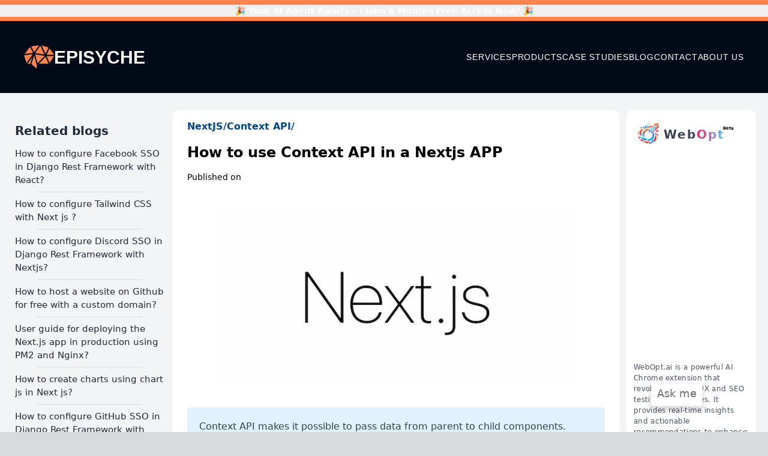

--- FILE ---
content_type: text/html; charset=utf-8
request_url: https://episyche.com/blog/how-to-use-context-api-in-a-nextjs-app
body_size: 61026
content:
<!DOCTYPE html><html lang="en"><head><meta name="ahrefs-site-verification" content="7b7d05eb287b72ec9dc928602baefa05353e0204e1ad6212c36e57f04266b259"/><meta name="google-site-verification" content="416scBG_A4av3UGf1xwDU8eo_W7wVrBxoS5NTbKDKKM"/><link rel="shortcut icon" href="/favicon.ico"/><meta name="robots" content="index,follow"/><meta name="description" content="Episyche Blog | Sharing the knowledge we gained"/><meta name="twitter:card" content="blog"/><meta name="twitter:site" content="Episyche Technologies"/><meta property="og:title" content="Episyche Blog"/><meta property="og:description" content="Sharing the knowledge we gained"/><meta property="og:url" content="https://episyche.com/blog"/><meta property="og:type" content="website"/><meta property="og:image" content="/seo/landing-page.jpg"/><meta property="og:locale" content="en_US"/><meta property="og:site_name" content="Episyche Technologies"/><link rel="canonical" href="https://episyche.com/blog"/><meta name="schema.org" content="{&quot;@context&quot;:&quot;https://schema.org/&quot;,&quot;@type&quot;:&quot;WebSite&quot;,&quot;name&quot;:&quot;episyche&quot;,&quot;url&quot;:&quot;https://episyche.com/blog&quot;,&quot;potentialAction&quot;:{&quot;@type&quot;:&quot;SearchAction&quot;,&quot;target&quot;:&quot;https://episyche.com/blog&quot;,&quot;query-input&quot;:&quot;required name=search_term_string&quot;}}"/><link href="https://episyche.com/blog" rel="alternate" hrefLang="en"/><title>How to use Context API in a Nextjs APP<!-- --> | Episyche blog</title><meta charSet="utf-8"/><meta name="viewport" content="initial-scale=1.0, width=device-width"/><meta name="description" content="Context API makes it possible to pass data from parent to child components. Integration of the Context API method into the Next js Application is expl..."/><meta property="og:type" content="website"/><meta property="og:title" content="How to use Context API in a Nextjs APP"/><meta property="og:site_name" content="Episyche Technologies"/><meta property="og:url" content="https://episyche.com"/><meta property="og:description" content="Context API makes it possible to pass data from parent to child components. Integration of the Context API method into the Next js Application is expl..."/><meta property="og:image" content="https://episyche-blog.s3.ap-south-1.amazonaws.com/64/thumbnail_image/32221b55-3f08-4509-9e1f-e37ca5021649.png"/><meta name="twitter:site" content="Episyche Technologies"/><meta name="twitter:card" content="summary"/><meta name="twitter:title" content="How to use Context API in a Nextjs APP"/><meta name="twitter:description" content="Context API makes it possible to pass data from parent to child components. Integration of the Context API method into the Next js Application is expl..."/><meta name="twitter:image" content="https://episyche-blog.s3.ap-south-1.amazonaws.com/64/thumbnail_image/32221b55-3f08-4509-9e1f-e37ca5021649.png"/><meta property="og:locale" content="en_US"/><link rel="canonical" href="https://episyche.com/blog/how-to-use-context-api-in-a-nextjs-app"/><meta name="next-head-count" content="34"/><script async="" src="https://www.googletagmanager.com/gtag/js?id=G-PGEJXHSBGE"></script><script>
            window.dataLayer = window.dataLayer || [];
            function gtag(){dataLayer.push(arguments);}
            gtag('js', new Date());
            gtag('config', 'G-PGEJXHSBGE');
          </script><script src="https://widget.agentzee.ai/chat/widgets.js?agentId=7314f53d-d60b-4068-8a52-7452f604c259" async="" defer=""></script><script>!function () {
                            var reb2b = window.reb2b = window.reb2b || [];
                            if (reb2b.invoked) return;
                            reb2b.invoked = true;
                            reb2b.methods = ["identify", "collect"];
                            reb2b.factory = function (method) {
                                return function () {
                                    var args = Array.prototype.slice.call(arguments);
                                    args.unshift(method);
                                    reb2b.push(args);
                                    return reb2b;
                                };
                            };
                            for (var i = 0; i < reb2b.methods.length; i++) {
                                var key = reb2b.methods[i];
                                reb2b[key] = reb2b.factory(key);
                            }
                            reb2b.load = function (key) {
                                var script = document.createElement("script");
                                script.type = "text/javascript";
                                script.async = true;
                                script.src = "https://s3-us-west-2.amazonaws.com/b2bjsstore/b/" + key + "/QO92DHKG37N7.js.gz";
                                var first = document.getElementsByTagName("script")[0];
                                first.parentNode.insertBefore(script, first);
                            };
                            reb2b.SNIPPET_VERSION = "1.0.1";
                            reb2b.load("QO92DHKG37N7");
                        }();
                        </script><link rel="preload" href="/_next/static/css/35ec27e47240992b.css" as="style"/><link rel="stylesheet" href="/_next/static/css/35ec27e47240992b.css" data-n-g=""/><noscript data-n-css=""></noscript><script defer="" nomodule="" src="/_next/static/chunks/polyfills-c67a75d1b6f99dc8.js"></script><script src="/_next/static/chunks/webpack-0eee2edcf3e881f2.js" defer=""></script><script src="/_next/static/chunks/framework-03cd576e71e4cd66.js" defer=""></script><script src="/_next/static/chunks/main-b47768fa7e4c1ddd.js" defer=""></script><script src="/_next/static/chunks/pages/_app-eaf687823a12308d.js" defer=""></script><script src="/_next/static/chunks/453-20d18e041ed3d1e8.js" defer=""></script><script src="/_next/static/chunks/686-5e4db17a80ca970c.js" defer=""></script><script src="/_next/static/chunks/962-9af78f32361bd811.js" defer=""></script><script src="/_next/static/chunks/332-491791b788cab09c.js" defer=""></script><script src="/_next/static/chunks/839-289d27eaf6548913.js" defer=""></script><script src="/_next/static/chunks/pages/blog/%5Bsingleblog%5D-efd247f98ad374b2.js" defer=""></script><script src="/_next/static/lSWRFPjW1fStp80u690T9/_buildManifest.js" defer=""></script><script src="/_next/static/lSWRFPjW1fStp80u690T9/_ssgManifest.js" defer=""></script></head><body><div id="__next"><div><div class="sticky top-0 z-40"><div class=" h-[35px] flex items-center justify-center bg-[#ff834f]  text-base"><button class=" text-white text-center text-[10px]  lg:text-sm font-sans font-semibold    w-full z-50 ">🎉 Your AI Agent Awaits – Claim 6 Months Free Access Now! 🎉</button></div><div style="font-family:Inter, sans-serif" class=" bg-[#010B17] font-[400]  w-full  "><div class=" relative lg:max-w-[1200px] lg:min-w-[1024px] lg:mx-auto px-[20px] w-full flex  justify-between  h-[120px]  py-[50px] items-center  xldefault:px-[0px] w-full"><div class="flex items-center w-fit gap-[10px]"><a href="/"><div class="w-full h-full"><img title="episyche logo" alt="episyche logo represented by a symbol of a brain" loading="lazy" width="50" height="50" decoding="async" data-nimg="1" style="color:transparent" src="/logo.svg"/></div></a><a href="/"><h1 title="Episyche" class="text-[30px] text-white font-bold uppercase   cursor-pointer">Episyche</h1></a></div><div class=" justify-end hidden  w-fit text-[20px] md:text-[14px] md:flex md:items-center  md:gap-[20px]"><a href="/#services"><div class="relative uppercase text-white group text-center leading-[24px] tracking-[0.8px]"> <!-- -->Services<div class="absolute w-[0] mt-[20px] h-[4px] bg-white transition-all duration-300 ease-out group-hover:w-full"> </div></div></a><a href="/#products"><div class="relative uppercase text-white group text-center leading-[24px] tracking-[0.8px]"> <!-- -->Products<div class="absolute w-[0] mt-[20px] h-[4px] bg-white transition-all duration-300 ease-out group-hover:w-full"> </div></div></a><a href="/case-studies"><div class="relative uppercase text-white group text-center leading-[24px] tracking-[0.8px]"> <!-- -->Case Studies<div class="absolute w-[0] mt-[20px] h-[4px] bg-white transition-all duration-300 ease-out group-hover:w-full"> </div></div></a><a href="/blog"><div class="relative uppercase text-white group text-center leading-[24px] tracking-[0.8px]"> <!-- -->Blog<div class="absolute w-[0] mt-[20px] h-[4px] bg-white transition-all duration-300 ease-out group-hover:w-full"> </div></div></a><a href="/contact-us"><div class="relative uppercase text-white group text-center leading-[24px] tracking-[0.8px]"> <!-- -->Contact<div class="absolute w-[0] mt-[20px] h-[4px] bg-white transition-all duration-300 ease-out group-hover:w-full"> </div></div></a><a href="/about-us"><div class="relative uppercase text-white group text-center leading-[24px] tracking-[0.8px]"> <!-- -->About Us<div class="absolute w-[0] mt-[20px] h-[4px] bg-white transition-all duration-300 ease-out group-hover:w-full"> </div></div></a></div><div class="md:hidden  flex justify-end"><img alt="nav bar menu for mobile contains the nav bar content" title="menu-option" id="mobile-menu-icon" loading="lazy" width="40" height="40" decoding="async" data-nimg="1" style="color:transparent" src="/main-menu.png"/></div></div></div></div><div class=" bg-gray-100" id="onClose"><div class="max-w-[1360px]  mx-auto"><div class="mx-5 lg:grid gap-2 grid-cols-[260px_minmax(0px,_1fr)_220px]"><div class="hidden lg:block "><div class="h-screen sticky  top-[78px] overflow-y-scroll  scrollbar-hide" id="sidebar-show"><div class="pt-[8px] mx-auto border-[#8F7575] pb-[25px]"><div class="mb-3 "><div><div id="showicon" class="pt-3 "></div></div></div><div class="hidden"><p class="hidden">contents</p><div class=" capitalize font-medium text-lg cursor-pointer my-2"><nav class="list-none text-black hidden" id="subtitble"></nav><div class=""></div></div></div><div class="w-[250px]  pb-4 mx-auto"><div class="pt-4 pb-1"><p class="text-[20px] text-gray-800 font-semibold">Related blogs</p></div><div class=""><div class="cursor-pointer py-2"><a href="https://episyche.com/blog/how-to-configure-facebook-sso-in-django-rest-framework-with-react"><p class="text-gray-800 text-[15px]  break-normal hover:text-blue-600"> <!-- -->How to configure Facebook SSO in Django Rest Framework with React?<!-- --> </p></a></div><hr class="w-44 mx-auto h-0.5 bg-gray-200"/></div><div class=""><div class="cursor-pointer py-2"><a href="https://episyche.com/blog/how-to-configure-tailwind-css-with-next-js"><p class="text-gray-800 text-[15px]  break-normal hover:text-blue-600"> <!-- -->How to configure Tailwind CSS with Next js ?<!-- --> </p></a></div><hr class="w-44 mx-auto h-0.5 bg-gray-200"/></div><div class=""><div class="cursor-pointer py-2"><a href="https://episyche.com/blog/how-to-configure-discord-sso-in-django-rest-framework-with-nextjs"><p class="text-gray-800 text-[15px]  break-normal hover:text-blue-600"> <!-- -->How to configure Discord SSO in Django Rest Framework with Nextjs?<!-- --> </p></a></div><hr class="w-44 mx-auto h-0.5 bg-gray-200"/></div><div class=""><div class="cursor-pointer py-2"><a href="https://episyche.com/blog/how-to-host-a-website-on-github-for-free-with-a-custom-domain"><p class="text-gray-800 text-[15px]  break-normal hover:text-blue-600"> <!-- -->How to host a website on Github for free with a custom domain?<!-- --> </p></a></div><hr class="w-44 mx-auto h-0.5 bg-gray-200"/></div><div class=""><div class="cursor-pointer py-2"><a href="https://episyche.com/blog/user-guide-for-deploying-the-nextjs-app-in-production-using-pm2-and-nginx"><p class="text-gray-800 text-[15px]  break-normal hover:text-blue-600"> <!-- -->User guide for deploying the Next.js app in production using PM2 and Nginx?<!-- --> </p></a></div><hr class="w-44 mx-auto h-0.5 bg-gray-200"/></div><div class=""><div class="cursor-pointer py-2"><a href="https://episyche.com/blog/how-to-create-charts-using-chart-js-in-next-js"><p class="text-gray-800 text-[15px]  break-normal hover:text-blue-600"> <!-- -->How to create charts using chart js in Next js?<!-- --> </p></a></div><hr class="w-44 mx-auto h-0.5 bg-gray-200"/></div><div class=""><div class="cursor-pointer py-2"><a href="https://episyche.com/blog/how-to-configure-github-sso-in-django-rest-framework-with-nextjs"><p class="text-gray-800 text-[15px]  break-normal hover:text-blue-600"> <!-- -->How to configure GitHub SSO in Django Rest Framework with Next.js?<!-- --> </p></a></div><hr class="w-44 mx-auto h-0.5 bg-gray-200"/></div><div class=""><div class="cursor-pointer py-2"><a href="https://episyche.com/blog/how-to-configure-google-sso-in-django-rest-framework-with-nextjs"><p class="text-gray-800 text-[15px]  break-normal hover:text-blue-600"> <!-- -->How to configure Google SSO in Django Rest Framework with Next.js?<!-- --> </p></a></div><hr class="w-44 mx-auto h-0.5 bg-gray-200"/></div><div class=""><div class="cursor-pointer py-2"><a href="https://episyche.com/blog/how-to-create-a-chrome-extension-using-reactjs"><p class="text-gray-800 text-[15px]  break-normal hover:text-blue-600"> <!-- -->How to create a chrome extension using react.js ?<!-- --> </p></a></div><hr class="w-44 mx-auto h-0.5 bg-gray-200"/></div><div class=""><div class="cursor-pointer py-2"><a href="https://episyche.com/blog/how-to-configure-tailwind-css-with-react"><p class="text-gray-800 text-[15px]  break-normal hover:text-blue-600"> <!-- -->How to configure Tailwind CSS with React ?<!-- --> </p></a></div><hr class="w-44 mx-auto h-0.5 bg-gray-200"/></div><div class=""><div class="cursor-pointer py-2"><a href="https://episyche.com/blog/how-to-route-a-page-in-next-js"><p class="text-gray-800 text-[15px]  break-normal hover:text-blue-600"> <!-- -->How to Route a page in Next js?<!-- --> </p></a></div><hr class="w-44 mx-auto h-0.5 bg-gray-200"/></div><div class=""><div class="cursor-pointer py-2"><a href="https://episyche.com/blog/how-to-integrate-the-search-bar-in-reactjs"><p class="text-gray-800 text-[15px]  break-normal hover:text-blue-600"> <!-- -->How to integrate the search bar in react.js?<!-- --> </p></a></div><hr class="w-44 mx-auto h-0.5 bg-gray-200"/></div><div class=""><div class="cursor-pointer py-2"><a href="https://episyche.com/blog/how-to-configure-github-sso-in-django-rest-framework-with-react"><p class="text-gray-800 text-[15px]  break-normal hover:text-blue-600"> <!-- -->How to configure GitHub SSO in Django Rest Framework with React?<!-- --> </p></a></div><hr class="w-44 mx-auto h-0.5 bg-gray-200"/></div><div class=""><div class="cursor-pointer py-2"><a href="https://episyche.com/blog/how-to-create-oauth-client-id-and-client-secret-for-google"><p class="text-gray-800 text-[15px]  break-normal hover:text-blue-600"> <!-- -->How to create OAuth Client Id and Client Secret for Google?<!-- --> </p></a></div><hr class="w-44 mx-auto h-0.5 bg-gray-200"/></div><div class=""><div class="cursor-pointer py-2"><a href="https://episyche.com/blog/how-to-add-a-form-validation-in-nextjs"><p class="text-gray-800 text-[15px]  break-normal hover:text-blue-600"> <!-- -->How to add a Form validation in nextjs ?<!-- --> </p></a></div><hr class="w-44 mx-auto h-0.5 bg-gray-200"/></div><div class=""><div class="cursor-pointer py-2"><a href="https://episyche.com/blog/how-to-create-oauth-client-id-and-client-secret-for-github"><p class="text-gray-800 text-[15px]  break-normal hover:text-blue-600"> <!-- -->How to create OAuth Client Id and Client Secret for Github?<!-- --> </p></a></div><hr class="w-44 mx-auto h-0.5 bg-gray-200"/></div><div class=""><div class="cursor-pointer py-2"><a href="https://episyche.com/blog/how-to-configure-github-sso-in-django-rest-framework-with-react"><p class="text-gray-800 text-[15px]  break-normal hover:text-blue-600"> <!-- -->How to configure GitHub SSO in Django Rest Framework with React?<!-- --> </p></a></div><hr class="w-44 mx-auto h-0.5 bg-gray-200"/></div><div class=""><div class="cursor-pointer py-2"><a href="https://episyche.com/blog/how-to-add-drag-and-drop-in-nextjs"><p class="text-gray-800 text-[15px]  break-normal hover:text-blue-600"> <!-- -->How to add Drag and Drop in next.js?<!-- --> </p></a></div><hr class="w-44 mx-auto h-0.5 bg-gray-200"/></div><div class=""><div class="cursor-pointer py-2"><a href="https://episyche.com/blog/how-to-create-oauth-client-id-and-client-secret-for-linkedin"><p class="text-gray-800 text-[15px]  break-normal hover:text-blue-600"> <!-- -->How to create OAuth Client Id and Client Secret for LinkedIn?<!-- --> </p></a></div><hr class="w-44 mx-auto h-0.5 bg-gray-200"/></div></div></div></div></div><div id="all_content" class="w-full mx-auto"> <div class="bg-white rounded-xl lg:mt-[28px]"><div class="px-6 bg-white rounded-xl "><div class="py-4"><div id="64"><div><p class="text-[#00488A] text-base font-semibold" id="topic_path">NextJS/Context API/</p></div><div><h1 class="font-semibold text-2xl pt-[15px]">How to use Context API in a Nextjs APP</h1></div><div><p class="hidden" id="get_date">2022-10-17T09:30:21.408324Z</p><p class="font-light text-sm pt-[15px]" id="put_date">Published on</p></div><div id="img_blog" class="w-fit  mx-auto py-[38px]"><img alt="How to use Context API in a Nextjs APP" loading="lazy" width="600" height="350" decoding="async" data-nimg="1" class="object-contain" style="color:transparent" srcSet="/_next/image?url=https%3A%2F%2Fepisyche-blog.s3.ap-south-1.amazonaws.com%2F64%2Fthumbnail_image%2F32221b55-3f08-4509-9e1f-e37ca5021649.png&amp;w=640&amp;q=75 1x, /_next/image?url=https%3A%2F%2Fepisyche-blog.s3.ap-south-1.amazonaws.com%2F64%2Fthumbnail_image%2F32221b55-3f08-4509-9e1f-e37ca5021649.png&amp;w=1200&amp;q=75 2x" src="/_next/image?url=https%3A%2F%2Fepisyche-blog.s3.ap-south-1.amazonaws.com%2F64%2Fthumbnail_image%2F32221b55-3f08-4509-9e1f-e37ca5021649.png&amp;w=1200&amp;q=75"/></div><div class=" rounded bg-sky-100"><div class="p-5  text-gray-700">Context API makes it possible to pass data from parent to child components. Integration of the Context API method into the Next js Application is explained here.</div></div><div class=""><div id="blogview" class=""><h2 id="Introduction-:" data-renderer-start-pos="181" style="margin-top: 1.8em; padding: 0px; font-size: xx-large; line-height: 1.2; color: rgb(23, 43, 77); font-weight: 500; letter-spacing: -0.008em; scroll-margin-top: 56px; font-family: -apple-system, BlinkMacSystemFont, &quot;Segoe UI&quot;, Roboto, Oxygen, Ubuntu, &quot;Fira Sans&quot;, &quot;Droid Sans&quot;, &quot;Helvetica Neue&quot;, sans-serif; white-space: pre-wrap;"><strong data-renderer-mark="true">Introduction :</strong><span role="presentation" class="heading-anchor-wrapper" style="position: absolute; height: 1.2em; margin-left: 6px;"><button aria-label="Copy link to heading" class="css-779anb" style="display: inline; outline: none; border-width: initial; border-style: none; border-color: initial; right: 0px; opacity: 0; transform: translate(-8px, 0px); transition: opacity 0.2s ease 0s, transform 0.2s ease 0s;"><span role="img" aria-label="Copy" class="css-1ncnk3i" style="display: inline-block; flex-shrink: 0; line-height: 1; width: 24px; height: 24px; --icon-primary-color:var(--ds-icon-subtle, #6B778C); --icon-secondary-color:var(--ds-surface, #FFFFFF);"><svg width="24" height="24" viewBox="0 0 24 24" role="presentation"><g fill="currentColor" fill-rule="evenodd"><path d="M12.856 5.457l-.937.92a1.002 1.002 0 000 1.437 1.047 1.047 0 001.463 0l.984-.966c.967-.95 2.542-1.135 3.602-.288a2.54 2.54 0 01.203 3.81l-2.903 2.852a2.646 2.646 0 01-3.696 0l-1.11-1.09L9 13.57l1.108 1.089c1.822 1.788 4.802 1.788 6.622 0l2.905-2.852a4.558 4.558 0 00-.357-6.82c-1.893-1.517-4.695-1.226-6.422.47"></path><path d="M11.144 19.543l.937-.92a1.002 1.002 0 000-1.437 1.047 1.047 0 00-1.462 0l-.985.966c-.967.95-2.542 1.135-3.602.288a2.54 2.54 0 01-.203-3.81l2.903-2.852a2.646 2.646 0 013.696 0l1.11 1.09L15 11.43l-1.108-1.089c-1.822-1.788-4.802-1.788-6.622 0l-2.905 2.852a4.558 4.558 0 00.357 6.82c1.893 1.517 4.695 1.226 6.422-.47"></path></g></svg></span></button></span></h2><h3 id="Context-API--:" data-renderer-start-pos="197" style="margin-top: 10px; padding: 0px; font-size: x-large; line-height: 1.5; color: rgb(23, 43, 77); font-weight: 600; letter-spacing: -0.006em; scroll-margin-top: 56px; font-family: -apple-system, BlinkMacSystemFont, &quot;Segoe UI&quot;, Roboto, Oxygen, Ubuntu, &quot;Fira Sans&quot;, &quot;Droid Sans&quot;, &quot;Helvetica Neue&quot;, sans-serif; white-space: pre-wrap;"><strong data-renderer-mark="true"><span data-renderer-mark="true" data-text-custom-color="#0747a6" class="fabric-text-color-mark" style="color: var(--custom-text-color, inherit); --custom-text-color:#0747a6;">Context API  :</span></strong><span role="presentation" class="heading-anchor-wrapper" style="position: absolute; height: 1.25em; margin-left: 6px;"><button aria-label="Copy link to heading" class="css-779anb" style="display: inline; outline: none; border-width: initial; border-style: none; border-color: initial; right: 0px; opacity: 0; transform: translate(-8px, 0px); transition: opacity 0.2s ease 0s, transform 0.2s ease 0s;"><span role="img" aria-label="Copy" class="css-1ncnk3i" style="display: inline-block; flex-shrink: 0; line-height: 1; width: 24px; height: 24px; --icon-primary-color:var(--ds-icon-subtle, #6B778C); --icon-secondary-color:var(--ds-surface, #FFFFFF);"><svg width="24" height="24" viewBox="0 0 24 24" role="presentation"><g fill="currentColor" fill-rule="evenodd"><path d="M12.856 5.457l-.937.92a1.002 1.002 0 000 1.437 1.047 1.047 0 001.463 0l.984-.966c.967-.95 2.542-1.135 3.602-.288a2.54 2.54 0 01.203 3.81l-2.903 2.852a2.646 2.646 0 01-3.696 0l-1.11-1.09L9 13.57l1.108 1.089c1.822 1.788 4.802 1.788 6.622 0l2.905-2.852a4.558 4.558 0 00-.357-6.82c-1.893-1.517-4.695-1.226-6.422.47"></path><path d="M11.144 19.543l.937-.92a1.002 1.002 0 000-1.437 1.047 1.047 0 00-1.462 0l-.985.966c-.967.95-2.542 1.135-3.602.288a2.54 2.54 0 01-.203-3.81l2.903-2.852a2.646 2.646 0 013.696 0l1.11 1.09L15 11.43l-1.108-1.089c-1.822-1.788-4.802-1.788-6.622 0l-2.905 2.852a4.558 4.558 0 00.357 6.82c1.893 1.517 4.695 1.226 6.422-.47"></path></g></svg></span></button></span></h3><p data-renderer-start-pos="213" style="margin-top: 0.75rem; padding: 0px; font-size: medium; line-height: 1.714; letter-spacing: -0.005em; color: rgb(23, 43, 77); font-family: -apple-system, BlinkMacSystemFont, &quot;Segoe UI&quot;, Roboto, Oxygen, Ubuntu, &quot;Fira Sans&quot;, &quot;Droid Sans&quot;, &quot;Helvetica Neue&quot;, sans-serif; white-space: pre-wrap;">Context is used to share the data between React components. Context API is one of the <strong data-renderer-mark="true">state management</strong> tools bundled with the React.js library itself<a href="http://itself.an/" title="http://itself.an" data-renderer-mark="true" class="text-blue-500" style="text-decoration: none;" id="17_9_2022_12_10_7_1410">.</a> Context provides a way to pass data through the component tree without having to pass props down manually at every level</p><h2 id="Flow-Diagram:" data-renderer-start-pos="486" style="margin-top: 1.8em; padding: 0px; font-size: xx-large; line-height: 1.2; color: rgb(23, 43, 77); font-weight: 500; letter-spacing: -0.008em; scroll-margin-top: 56px; font-family: -apple-system, BlinkMacSystemFont, &quot;Segoe UI&quot;, Roboto, Oxygen, Ubuntu, &quot;Fira Sans&quot;, &quot;Droid Sans&quot;, &quot;Helvetica Neue&quot;, sans-serif; white-space: pre-wrap;"><strong data-renderer-mark="true">Flow Diagram:</strong><span role="presentation" class="heading-anchor-wrapper" style="position: absolute; height: 1.2em; margin-left: 6px;"><button aria-label="Copy link to heading" class="css-779anb" style="display: inline; outline: none; border-width: initial; border-style: none; border-color: initial; right: 0px; opacity: 0; transform: translate(-8px, 0px); transition: opacity 0.2s ease 0s, transform 0.2s ease 0s;"><span role="img" aria-label="Copy" class="css-1ncnk3i" style="display: inline-block; flex-shrink: 0; line-height: 1; width: 24px; height: 24px; --icon-primary-color:var(--ds-icon-subtle, #6B778C); --icon-secondary-color:var(--ds-surface, #FFFFFF);"><svg width="24" height="24" viewBox="0 0 24 24" role="presentation"><g fill="currentColor" fill-rule="evenodd"><path d="M12.856 5.457l-.937.92a1.002 1.002 0 000 1.437 1.047 1.047 0 001.463 0l.984-.966c.967-.95 2.542-1.135 3.602-.288a2.54 2.54 0 01.203 3.81l-2.903 2.852a2.646 2.646 0 01-3.696 0l-1.11-1.09L9 13.57l1.108 1.089c1.822 1.788 4.802 1.788 6.622 0l2.905-2.852a4.558 4.558 0 00-.357-6.82c-1.893-1.517-4.695-1.226-6.422.47"></path><path d="M11.144 19.543l.937-.92a1.002 1.002 0 000-1.437 1.047 1.047 0 00-1.462 0l-.985.966c-.967.95-2.542 1.135-3.602.288a2.54 2.54 0 01-.203-3.81l2.903-2.852a2.646 2.646 0 013.696 0l1.11 1.09L15 11.43l-1.108-1.089c-1.822-1.788-4.802-1.788-6.622 0l-2.905 2.852a4.558 4.558 0 00.357 6.82c1.893 1.517 4.695 1.226 6.422-.47"></path></g></svg></span></button></span></h2><div data-layout="center" data-node-type="mediaSingle" class="rich-media-item mediaSingleView-content-wrap image-center css-1mzi1es" style="margin: 24px auto; padding: 0px; width: 760px; max-width: 100%; float: none; transition: width 100ms ease-in 0s; clear: both; color: rgb(23, 43, 77); font-family: -apple-system, BlinkMacSystemFont, &quot;Segoe UI&quot;, Roboto, Oxygen, Ubuntu, &quot;Fira Sans&quot;, &quot;Droid Sans&quot;, &quot;Helvetica Neue&quot;, sans-serif; font-size: 16px; white-space: pre-wrap;"><div class="css-hn4t8g" style="margin: 0px; padding: 0px; position: relative;"><div data-context-id="18186322" data-type="file" data-node-type="media" data-width="751" data-height="541" data-id="1286c154-2e4b-431d-a22d-19c8a7f5b9f6" data-collection="contentId-18186322" data-file-name="context api flow diagram-20220825-111958.png" data-file-size="38920" data-file-mime-type="image/png" data-alt="" style="margin: 0px; padding: 0px; position: static !important; height: 0px; width: 760px;"><div id="newFileExperienceWrapper" class="new-file-experience-wrapper css-1jq5ork" data-testid="media-card-view" style="margin: 0px; padding: 0px; transition: all 0.3s ease 0s; position: absolute; width: 1029px; max-width: 100%; height: 547.469px; max-height: 100%; border-radius: 3px; cursor: pointer; font-size: 14px; line-height: 22px;"><div class="media-file-card-view css-1yn77bd" data-testid="media-file-card-view" data-test-status="complete" data-test-media-name="context api flow diagram-20220825-111958.png" data-test-progress="1" style="margin: 0px; padding: 0px; display: flex; position: relative; max-width: 100%; width: 760px; height: 547.469px; max-height: 100%; overflow: hidden; border-radius: 3px;"></div></div></div></div></div><p data-renderer-start-pos="504" style="margin-top: 0.75rem; padding: 0px; font-size: medium; line-height: 1.714; letter-spacing: -0.005em; color: rgb(23, 43, 77); font-family: -apple-system, BlinkMacSystemFont, &quot;Segoe UI&quot;, Roboto, Oxygen, Ubuntu, &quot;Fira Sans&quot;, &quot;Droid Sans&quot;, &quot;Helvetica Neue&quot;, sans-serif; white-space: pre-wrap;">&nbsp;</p><img id="61513edf-1c3e-48b0-acab-63c3804ff4d2" src="https://episyche-blog.s3.ap-south-1.amazonaws.com/NextJS/Context API/54/content_image_text/8af0f350-8452-4885-83c6-7fa8f90ef8c9.png" width="600" height="350" class="hover:border" style="margin: 0px auto;" alt="flow diagram"><h2 id="Prerequisites-:" data-renderer-start-pos="506" style="margin-top: 1.8em; padding: 0px; font-size: xx-large; line-height: 1.2; color: rgb(23, 43, 77); font-weight: 500; letter-spacing: -0.008em; scroll-margin-top: 56px; font-family: -apple-system, BlinkMacSystemFont, &quot;Segoe UI&quot;, Roboto, Oxygen, Ubuntu, &quot;Fira Sans&quot;, &quot;Droid Sans&quot;, &quot;Helvetica Neue&quot;, sans-serif; white-space: pre-wrap;"><strong data-renderer-mark="true">Prerequisites :</strong><span role="presentation" class="heading-anchor-wrapper" style="position: absolute; height: 1.2em; margin-left: 6px;"><button aria-label="Copy link to heading" class="css-779anb" style="display: inline; outline: none; border-width: initial; border-style: none; border-color: initial; right: 0px; opacity: 0; transform: translate(-8px, 0px); transition: opacity 0.2s ease 0s, transform 0.2s ease 0s;"><span role="img" aria-label="Copy" class="css-1ncnk3i" style="display: inline-block; flex-shrink: 0; line-height: 1; width: 24px; height: 24px; --icon-primary-color:var(--ds-icon-subtle, #6B778C); --icon-secondary-color:var(--ds-surface, #FFFFFF);"><svg width="24" height="24" viewBox="0 0 24 24" role="presentation"><g fill="currentColor" fill-rule="evenodd"><path d="M12.856 5.457l-.937.92a1.002 1.002 0 000 1.437 1.047 1.047 0 001.463 0l.984-.966c.967-.95 2.542-1.135 3.602-.288a2.54 2.54 0 01.203 3.81l-2.903 2.852a2.646 2.646 0 01-3.696 0l-1.11-1.09L9 13.57l1.108 1.089c1.822 1.788 4.802 1.788 6.622 0l2.905-2.852a4.558 4.558 0 00-.357-6.82c-1.893-1.517-4.695-1.226-6.422.47"></path><path d="M11.144 19.543l.937-.92a1.002 1.002 0 000-1.437 1.047 1.047 0 00-1.462 0l-.985.966c-.967.95-2.542 1.135-3.602.288a2.54 2.54 0 01-.203-3.81l2.903-2.852a2.646 2.646 0 013.696 0l1.11 1.09L15 11.43l-1.108-1.089c-1.822-1.788-4.802-1.788-6.622 0l-2.905 2.852a4.558 4.558 0 00.357 6.82c1.893 1.517 4.695 1.226 6.422-.47"></path></g></svg></span></button></span></h2><ul class="ak-ul" data-indent-level="1" style="margin-top: 10px; padding-left: 24px; list-style-type: disc; display: flow-root; color: rgb(23, 43, 77); font-family: -apple-system, BlinkMacSystemFont, &quot;Segoe UI&quot;, Roboto, Oxygen, Ubuntu, &quot;Fira Sans&quot;, &quot;Droid Sans&quot;, &quot;Helvetica Neue&quot;, sans-serif; font-size: 16px; white-space: pre-wrap;"><li><p data-renderer-start-pos="525" style="padding: 0px; font-size: medium; line-height: 1.714; letter-spacing: -0.005em;">Next.js</p></li></ul><h2 id="Steps:" data-renderer-start-pos="536" style="margin-top: 1.8em; padding: 0px; font-size: xx-large; line-height: 1.2; color: rgb(23, 43, 77); font-weight: 500; letter-spacing: -0.008em; scroll-margin-top: 56px; font-family: -apple-system, BlinkMacSystemFont, &quot;Segoe UI&quot;, Roboto, Oxygen, Ubuntu, &quot;Fira Sans&quot;, &quot;Droid Sans&quot;, &quot;Helvetica Neue&quot;, sans-serif; white-space: pre-wrap;"><strong data-renderer-mark="true">Steps:</strong><span role="presentation" class="heading-anchor-wrapper" style="position: absolute; height: 1.2em; margin-left: 6px;"><button aria-label="Copy link to heading" class="css-779anb" style="display: inline; outline: none; border-width: initial; border-style: none; border-color: initial; right: 0px; opacity: 0; transform: translate(-8px, 0px); transition: opacity 0.2s ease 0s, transform 0.2s ease 0s;"><span role="img" aria-label="Copy" class="css-1ncnk3i" style="display: inline-block; flex-shrink: 0; line-height: 1; width: 24px; height: 24px; --icon-primary-color:var(--ds-icon-subtle, #6B778C); --icon-secondary-color:var(--ds-surface, #FFFFFF);"><svg width="24" height="24" viewBox="0 0 24 24" role="presentation"><g fill="currentColor" fill-rule="evenodd"><path d="M12.856 5.457l-.937.92a1.002 1.002 0 000 1.437 1.047 1.047 0 001.463 0l.984-.966c.967-.95 2.542-1.135 3.602-.288a2.54 2.54 0 01.203 3.81l-2.903 2.852a2.646 2.646 0 01-3.696 0l-1.11-1.09L9 13.57l1.108 1.089c1.822 1.788 4.802 1.788 6.622 0l2.905-2.852a4.558 4.558 0 00-.357-6.82c-1.893-1.517-4.695-1.226-6.422.47"></path><path d="M11.144 19.543l.937-.92a1.002 1.002 0 000-1.437 1.047 1.047 0 00-1.462 0l-.985.966c-.967.95-2.542 1.135-3.602.288a2.54 2.54 0 01-.203-3.81l2.903-2.852a2.646 2.646 0 013.696 0l1.11 1.09L15 11.43l-1.108-1.089c-1.822-1.788-4.802-1.788-6.622 0l-2.905 2.852a4.558 4.558 0 00.357 6.82c1.893 1.517 4.695 1.226 6.422-.47"></path></g></svg></span></button></span></h2><h3 id="Step-1:-Create-a-context.js-file." data-renderer-start-pos="544" style="margin-top: 10px; padding: 0px; font-size: x-large; line-height: 1.5; color: rgb(23, 43, 77); font-weight: 600; letter-spacing: -0.006em; scroll-margin-top: 56px; font-family: -apple-system, BlinkMacSystemFont, &quot;Segoe UI&quot;, Roboto, Oxygen, Ubuntu, &quot;Fira Sans&quot;, &quot;Droid Sans&quot;, &quot;Helvetica Neue&quot;, sans-serif; white-space: pre-wrap;"><strong data-renderer-mark="true"><span data-renderer-mark="true" data-text-custom-color="#0747a6" class="fabric-text-color-mark" style="color: var(--custom-text-color, inherit); --custom-text-color:#0747a6;">Step 1: Create a context.js file.</span></strong><span role="presentation" class="heading-anchor-wrapper" style="position: absolute; height: 1.25em; margin-left: 6px;"><button aria-label="Copy link to heading" class="css-779anb" style="display: inline; outline: none; border-width: initial; border-style: none; border-color: initial; right: 0px; opacity: 0; transform: translate(-8px, 0px); transition: opacity 0.2s ease 0s, transform 0.2s ease 0s;"><span role="img" aria-label="Copy" class="css-1ncnk3i" style="display: inline-block; flex-shrink: 0; line-height: 1; width: 24px; height: 24px; --icon-primary-color:var(--ds-icon-subtle, #6B778C); --icon-secondary-color:var(--ds-surface, #FFFFFF);"><svg width="24" height="24" viewBox="0 0 24 24" role="presentation"><g fill="currentColor" fill-rule="evenodd"><path d="M12.856 5.457l-.937.92a1.002 1.002 0 000 1.437 1.047 1.047 0 001.463 0l.984-.966c.967-.95 2.542-1.135 3.602-.288a2.54 2.54 0 01.203 3.81l-2.903 2.852a2.646 2.646 0 01-3.696 0l-1.11-1.09L9 13.57l1.108 1.089c1.822 1.788 4.802 1.788 6.622 0l2.905-2.852a4.558 4.558 0 00-.357-6.82c-1.893-1.517-4.695-1.226-6.422.47"></path><path d="M11.144 19.543l.937-.92a1.002 1.002 0 000-1.437 1.047 1.047 0 00-1.462 0l-.985.966c-.967.95-2.542 1.135-3.602.288a2.54 2.54 0 01-.203-3.81l2.903-2.852a2.646 2.646 0 013.696 0l1.11 1.09L15 11.43l-1.108-1.089c-1.822-1.788-4.802-1.788-6.622 0l-2.905 2.852a4.558 4.558 0 00.357 6.82c1.893 1.517 4.695 1.226 6.422-.47"></path></g></svg></span></button></span></h3><ul class="ak-ul" data-indent-level="1" style="margin-top: 10px; padding-left: 24px; list-style-type: disc; display: flow-root; color: rgb(23, 43, 77); font-family: -apple-system, BlinkMacSystemFont, &quot;Segoe UI&quot;, Roboto, Oxygen, Ubuntu, &quot;Fira Sans&quot;, &quot;Droid Sans&quot;, &quot;Helvetica Neue&quot;, sans-serif; font-size: 16px; white-space: pre-wrap;"><li><p data-renderer-start-pos="581" style="padding: 0px; font-size: medium; line-height: 1.714; letter-spacing: -0.005em;">If you already have the Next.js project, please copy the project and create a folder with your preferred name (e.g. <strong data-renderer-mark="true">context</strong>).  In this blog, we are using a sample next.js project code with Tailwind CSS.</p></li><li style="margin-top: 4px;"><p data-renderer-start-pos="787" style="padding: 0px; font-size: medium; line-height: 1.714; letter-spacing: -0.005em;">Inside the context folder, create a filename with a <strong data-renderer-mark="true">.js</strong> extension with your preferred name (e.g. context.js). As shown in the following screenshot.</p></li></ul><div><font color="#172b4d" face="-apple-system, BlinkMacSystemFont, Segoe UI, Roboto, Oxygen, Ubuntu, Fira Sans, Droid Sans, Helvetica Neue, sans-serif"><span style="letter-spacing: -0.08px; white-space: pre-wrap;"><br></span></font></div><div><font color="#172b4d" face="-apple-system, BlinkMacSystemFont, Segoe UI, Roboto, Oxygen, Ubuntu, Fira Sans, Droid Sans, Helvetica Neue, sans-serif"><span style="letter-spacing: -0.08px; white-space: pre-wrap;"><br></span></font></div><div><img id="d066b541-eb8f-423f-b26e-8710d1c84e2b" src="https://episyche-blog.s3.ap-south-1.amazonaws.com/NextJS/Context API/54/content_image_text/3f1c37f2-438b-4756-a9b5-f6dec7aa47d1.png" width="600" height="350" class="hover:border" style="margin: 0px auto; width: 305px; height: 502.156px; transform: translate(0px, 0px);" data-x="0" data-y="0" alt="folder structure"></div><div data-layout="center" data-node-type="mediaSingle" class="rich-media-item mediaSingleView-content-wrap image-center css-18xje99" style="margin: 24px auto; padding: 0px; width: 255px; max-width: 100%; float: none; transition: width 100ms ease-in 0s; clear: both; color: rgb(23, 43, 77); font-family: -apple-system, BlinkMacSystemFont, &quot;Segoe UI&quot;, Roboto, Oxygen, Ubuntu, &quot;Fira Sans&quot;, &quot;Droid Sans&quot;, &quot;Helvetica Neue&quot;, sans-serif; font-size: 16px; white-space: pre-wrap;"><div class="css-tzpvol" style="margin: 0px; padding: 0px; position: relative;"><div data-context-id="18186322" data-type="file" data-node-type="media" data-width="255" data-height="536" data-id="c700fa18-40ec-425d-804a-680e23e47fc0" data-collection="contentId-18186322" data-file-name="folder structure.png" data-file-size="36469" data-file-mime-type="image/png" data-alt="" style="margin: 0px; padding: 0px; position: static !important; height: 0px; width: 255px;"><div id="newFileExperienceWrapper" class="new-file-experience-wrapper css-9x4a6j" data-testid="media-card-view" style="margin: 0px; padding: 0px; transition: all 0.3s ease 0s; position: absolute; width: 1029px; max-width: 100%; height: 535.984px; max-height: 100%; border-radius: 3px; cursor: pointer; font-size: 14px; line-height: 22px;"><div class="media-file-card-view css-1yn77bd" data-testid="media-file-card-view" data-test-status="complete" data-test-media-name="folder structure.png" data-test-progress="1" style="margin: 0px; padding: 0px; display: flex; position: relative; max-width: 100%; width: 255px; height: 535.984px; max-height: 100%; overflow: hidden; border-radius: 3px;"></div></div></div></div></div><h3 id="Step-2:--Create-the-Context-and-manipulate-the-Context" data-renderer-start-pos="941" style="margin-top: 2em; padding: 0px; font-size: x-large; line-height: 1.5; color: rgb(23, 43, 77); font-weight: 600; letter-spacing: -0.006em; scroll-margin-top: 56px; font-family: -apple-system, BlinkMacSystemFont, &quot;Segoe UI&quot;, Roboto, Oxygen, Ubuntu, &quot;Fira Sans&quot;, &quot;Droid Sans&quot;, &quot;Helvetica Neue&quot;, sans-serif; white-space: pre-wrap;"><strong data-renderer-mark="true"><span data-renderer-mark="true" data-text-custom-color="#0747a6" class="fabric-text-color-mark" style="color: var(--custom-text-color, inherit); --custom-text-color:#0747a6;"><span id="84774418-fafe-4397-b9ae-0540460dc557" data-renderer-mark="true" data-mark-type="annotation" data-mark-annotation-type="inlineComment" data-id="84774418-fafe-4397-b9ae-0540460dc557">Step 2: </span> Create the Context and manipulate the Context</span></strong><span role="presentation" class="heading-anchor-wrapper" style="position: absolute; height: 1.25em; margin-left: 6px;"><button aria-label="Copy link to heading" class="css-779anb" style="display: inline; outline: none; border-width: initial; border-style: none; border-color: initial; right: 0px; opacity: 0; transform: translate(-8px, 0px); transition: opacity 0.2s ease 0s, transform 0.2s ease 0s;"><span role="img" aria-label="Copy" class="css-1ncnk3i" style="display: inline-block; flex-shrink: 0; line-height: 1; width: 24px; height: 24px; --icon-primary-color:var(--ds-icon-subtle, #6B778C); --icon-secondary-color:var(--ds-surface, #FFFFFF);"><svg width="24" height="24" viewBox="0 0 24 24" role="presentation"><g fill="currentColor" fill-rule="evenodd"><path d="M12.856 5.457l-.937.92a1.002 1.002 0 000 1.437 1.047 1.047 0 001.463 0l.984-.966c.967-.95 2.542-1.135 3.602-.288a2.54 2.54 0 01.203 3.81l-2.903 2.852a2.646 2.646 0 01-3.696 0l-1.11-1.09L9 13.57l1.108 1.089c1.822 1.788 4.802 1.788 6.622 0l2.905-2.852a4.558 4.558 0 00-.357-6.82c-1.893-1.517-4.695-1.226-6.422.47"></path><path d="M11.144 19.543l.937-.92a1.002 1.002 0 000-1.437 1.047 1.047 0 00-1.462 0l-.985.966c-.967.95-2.542 1.135-3.602.288a2.54 2.54 0 01-.203-3.81l2.903-2.852a2.646 2.646 0 013.696 0l1.11 1.09L15 11.43l-1.108-1.089c-1.822-1.788-4.802-1.788-6.622 0l-2.905 2.852a4.558 4.558 0 00.357 6.82c1.893 1.517 4.695 1.226 6.422-.47"></path></g></svg></span></button></span></h3><p data-renderer-start-pos="997" style="margin-top: 0.75rem; padding: 0px; font-size: medium; line-height: 1.714; letter-spacing: -0.005em; color: rgb(23, 43, 77); font-family: -apple-system, BlinkMacSystemFont, &quot;Segoe UI&quot;, Roboto, Oxygen, Ubuntu, &quot;Fira Sans&quot;, &quot;Droid Sans&quot;, &quot;Helvetica Neue&quot;, sans-serif; white-space: pre-wrap;">In the <strong data-renderer-mark="true">context.js</strong> file. Import the modules required for your projects in the first line, In this example, we are using <strong data-renderer-mark="true">createContext</strong> and <strong data-renderer-mark="true">useState</strong> modules, so we have imported the same here, using the following snippet. </p><div class="code-block  css-iwznuw" style="margin: 0.75rem 0px 0px; padding: 0px; tab-size: 4; clear: both; max-width: 100%; display: grid; grid-template-columns: minmax(0px, 1fr); position: relative; border-radius: 3px; overflow-wrap: normal; color: rgb(23, 43, 77); font-family: -apple-system, BlinkMacSystemFont, &quot;Segoe UI&quot;, Roboto, Oxygen, Ubuntu, &quot;Fira Sans&quot;, &quot;Droid Sans&quot;, &quot;Helvetica Neue&quot;, sans-serif; font-size: 16px; white-space: pre-wrap;"><span class="css-383buw" style="display: flex; position: sticky; -webkit-box-pack: end; justify-content: flex-end; top: 0px; grid-column: 1 / auto;"><div role="presentation" style="margin: 0px; padding: 0px;"><div style="margin: 0px; padding: 0px;"><button aria-label="Copy" aria-haspopup="true" class="copy-to-clipboard css-xjqg96" type="button" tabindex="0" style="-webkit-box-align: baseline; align-items: baseline; border: 2px solid var(--ds-border-inverse, #fff); border-radius: 4px; display: flex; font-size: inherit; font-style: normal; font-weight: 500; max-width: 100%; position: absolute; transition: opacity 0.2s ease 0s; white-space: nowrap; background-position: initial; background-size: initial; background-repeat: initial; background-attachment: initial; background-origin: initial; background-clip: initial; height: 32px; line-height: 1.71429em; padding: 2px; vertical-align: middle; width: 32px; -webkit-box-pack: center; justify-content: center; outline: none; right: 6px; top: 4px; opacity: 0;"><span class="css-1ujqpe8" style="transition: opacity 0.3s ease 0s; opacity: 1; align-self: center; display: flex; -webkit-box-flex: 0; flex-grow: 0; flex-shrink: 0; line-height: 0; font-size: 0px; user-select: none; margin: 0px 2px;"><span role="img" aria-label="Copy" class="css-pxzk9z" style="display: inline-block; flex-shrink: 0; line-height: 1; --icon-primary-color:currentColor; --icon-secondary-color:var(--ds-surface, #FFFFFF);"><svg width="24" height="24" viewBox="0 0 24 24" role="presentation"><g fill="currentColor"><path d="M10 19h8V8h-8v11zM8 7.992C8 6.892 8.902 6 10.009 6h7.982C19.101 6 20 6.893 20 7.992v11.016c0 1.1-.902 1.992-2.009 1.992H10.01A2.001 2.001 0 018 19.008V7.992z"></path><path d="M5 16V4.992C5 3.892 5.902 3 7.009 3H15v13H5zm2 0h8V5H7v11z"></path></g></svg></span></span></button></div></div></span><span data-code-lang="" data-ds--code--code-block="" class="prismjs css-rwxs72" style="display: flex; line-height: 1.5rem; overflow-x: auto; white-space: pre; font-size: 0.875rem; font-family: SFMono-Medium, &quot;SF Mono&quot;, &quot;Segoe UI Mono&quot;, &quot;Roboto Mono&quot;, &quot;Ubuntu Mono&quot;, Menlo, Consolas, Courier, monospace; background-color: rgb(8, 31, 52); color: white; border-style: none; border-radius: 3px; background-image: linear-gradient(to left, rgb(244, 245, 247) 8px, transparent 8px), linear-gradient(to left, rgba(9, 30, 66, 0.13) 0px, rgba(99, 114, 130, 0) 8px), linear-gradient(to right, rgba(9, 30, 66, 0.13) 0px, rgba(99, 114, 130, 0) 8px); background-attachment: local, scroll, scroll; background-position: 100% 0px, 100% 0px, 0px 0px; grid-column: 1 / auto;"><code style="color: unset; font: unset; font-feature-settings: unset; font-kerning: unset; font-optical-sizing: unset; font-palette: unset; font-synthesis: unset; font-variation-settings: unset; forced-color-adjust: unset; text-orientation: unset; text-rendering: unset; -webkit-font-smoothing: unset; -webkit-locale: unset; -webkit-text-orientation: unset; -webkit-writing-mode: unset; writing-mode: unset; zoom: unset; accent-color: unset; place-content: unset; place-items: unset; place-self: unset; alignment-baseline: unset; animation: unset; app-region: unset; appearance: unset; aspect-ratio: unset; backdrop-filter: unset; backface-visibility: unset; background-attachment: unset; background-blend-mode: unset; background-clip: unset; background-color: unset; background-image: linear-gradient(to right,var(--ds--code--line-number-bg-color,var(--ds-background-neutral,#EBECF0)),var(--ds--code--line-number-bg-color,var(--ds-background-neutral,#EBECF0)) calc(1ch + 16px),transparent calc(1ch + 16px),transparent); background-origin: unset; background-position: unset; background-repeat: unset; background-size: unset; baseline-shift: unset; block-size: unset; border-block: unset; border: unset; border-radius: unset; border-collapse: unset; border-end-end-radius: unset; border-end-start-radius: unset; border-inline: unset; border-start-end-radius: unset; border-start-start-radius: unset; inset: unset; box-shadow: unset; box-sizing: unset; break-after: unset; break-before: unset; break-inside: unset; buffered-rendering: unset; caption-side: unset; caret-color: unset; clear: unset; clip: unset; clip-path: unset; clip-rule: unset; color-interpolation: unset; color-interpolation-filters: unset; color-rendering: unset; color-scheme: unset; columns: unset; column-fill: unset; gap: unset; column-rule: unset; column-span: unset; contain: unset; contain-intrinsic-block-size: unset; contain-intrinsic-size: unset; contain-intrinsic-inline-size: unset; container: unset; content: unset; content-visibility: unset; counter-increment: unset; counter-reset: unset; counter-set: unset; cursor: unset; cx: unset; cy: unset; d: unset; display: unset; dominant-baseline: unset; empty-cells: unset; fill: unset; fill-opacity: unset; fill-rule: unset; filter: unset; flex: 1 0 auto; flex-flow: unset; float: unset; flood-color: unset; flood-opacity: unset; grid: unset; grid-area: unset; height: unset; hyphens: unset; image-orientation: unset; image-rendering: unset; inline-size: unset; inset-block: unset; inset-inline: unset; isolation: unset; letter-spacing: unset; lighting-color: unset; line-break: unset; list-style: unset; margin-block: unset; margin: unset; margin-inline: unset; marker: unset; mask: unset; mask-type: unset; max-block-size: unset; max-height: unset; max-inline-size: unset; max-width: unset; min-block-size: unset; min-height: unset; min-inline-size: unset; min-width: unset; mix-blend-mode: unset; object-fit: unset; object-position: unset; object-view-box: unset; offset: unset; opacity: unset; order: unset; orphans: unset; outline: unset; outline-offset: unset; overflow-anchor: unset; overflow-clip-margin: unset; overflow-wrap: unset; overflow: unset; overscroll-behavior-block: unset; overscroll-behavior-inline: unset; overscroll-behavior: unset; padding-block: unset; padding-bottom: 8px; padding-inline: unset; padding-left: 0px; padding-top: 8px; page: unset; page-orientation: unset; paint-order: unset; perspective: unset; perspective-origin: unset; pointer-events: unset; position: unset; quotes: unset; r: unset; resize: unset; rotate: unset; ruby-position: unset; rx: unset; ry: unset; scale: unset; scroll-behavior: unset; scroll-margin-block: unset; scroll-margin: unset; scroll-margin-inline: unset; scroll-padding-block: unset; scroll-padding: unset; scroll-padding-inline: unset; scroll-snap-align: unset; scroll-snap-stop: unset; scroll-snap-type: unset; scrollbar-gutter: unset; shape-image-threshold: unset; shape-margin: unset; shape-outside: unset; shape-rendering: unset; size: unset; speak: unset; stop-color: unset; stop-opacity: unset; stroke: unset; stroke-dasharray: unset; stroke-dashoffset: unset; stroke-linecap: unset; stroke-linejoin: unset; stroke-miterlimit: unset; stroke-opacity: unset; stroke-width: unset; tab-size: unset; table-layout: unset; text-align: unset; text-align-last: unset; text-anchor: unset; text-combine-upright: unset; text-decoration: unset; text-decoration-skip-ink: unset; text-emphasis: unset; text-emphasis-position: unset; text-indent: unset; text-overflow: unset; text-shadow: unset; text-size-adjust: unset; text-transform: unset; text-underline-offset: unset; text-underline-position: unset; touch-action: unset; transform: unset; transform-box: unset; transform-origin: unset; transform-style: unset; transition: unset; translate: unset; user-select: unset; vector-effect: unset; vertical-align: unset; visibility: unset; border-spacing: unset; -webkit-box-align: unset; -webkit-box-decoration-break: unset; -webkit-box-direction: unset; -webkit-box-flex: unset; -webkit-box-ordinal-group: unset; -webkit-box-orient: unset; -webkit-box-pack: unset; -webkit-box-reflect: unset; -webkit-highlight: unset; -webkit-hyphenate-character: unset; -webkit-line-break: unset; -webkit-line-clamp: unset; -webkit-mask-box-image: unset; -webkit-mask: unset; -webkit-mask-composite: unset; -webkit-print-color-adjust: unset; -webkit-rtl-ordering: unset; -webkit-ruby-position: unset; -webkit-tap-highlight-color: unset; -webkit-text-combine: unset; -webkit-text-decorations-in-effect: unset; -webkit-text-fill-color: unset; -webkit-text-security: unset; -webkit-text-stroke: unset; -webkit-user-drag: unset; -webkit-user-modify: unset; widows: unset; width: unset; will-change: unset; word-break: unset; word-spacing: unset; x: unset; y: unset; z-index: unset; padding-right: 8px !important;" id="e448adc8-addb-4261-aa22-3e6277047147"><span class="comment linenumber react-syntax-highlighter-line-number" style="flex-shrink: 0; padding-left: 8px; margin-right: 8px; text-align: right; user-select: none; display: inline-block; min-width: 1.25em; padding-right: 1em; color: var(--ds-text-subtlest,#505F79)  !important;">1</span><span class="">import { createContext, useState } from "react";</span></code><button id="btn8b06c374-faf9-428c-9d7a-aeec41127f61" class="italic absolute right-[12px] top-[5px] border px-2 py-0.5 w-fit h-fit rounded border-white bg-white text-black hover:bg-gray-500 hover:text-white" contenteditable="false">Copy</button><button id="btn6559bec5-ace6-411b-9bf1-79c56ad5d107" class="italic absolute right-[12px] top-[5px] border px-2 py-0.5 w-fit h-fit rounded border-white bg-white text-black hover:bg-gray-500 hover:text-white" contenteditable="false">Copy</button><button id="btnd5aa1259-a705-4804-b128-21d98fc8f323" class="italic absolute right-[12px] top-[5px] border px-2 py-0.5 w-fit h-fit rounded border-white bg-white text-black hover:bg-gray-500 hover:text-white" contenteditable="false">Copy</button><button id="btn16f6af17-a974-4335-89e6-1bd5a3a236c6" class="italic absolute right-[12px] top-[5px] border px-2 py-0.5 w-fit h-fit rounded border-white bg-white text-black hover:bg-gray-500 hover:text-white" contenteditable="false">Copy</button><button id="btnb7832b7f-c4e1-4177-8b27-c35448598108" class="italic absolute right-[12px] top-[5px] border px-2 py-0.5 w-fit h-fit rounded border-white bg-white text-black hover:bg-gray-500 hover:text-white" contenteditable="false">Copy</button><button id="btn61a84176-be4d-4231-9d0b-f1925eaa55ec" class="italic absolute right-[12px] top-[5px] border px-2 py-0.5 w-fit h-fit rounded border-white bg-white text-black hover:bg-gray-500 hover:text-white" contenteditable="false">Copy</button><button id="btnce5ce7a4-85ac-40e8-8345-30ac79850d98" class="italic absolute right-[12px] top-[5px] border px-2 py-0.5 w-fit h-fit rounded border-white bg-white text-black hover:bg-gray-500 hover:text-white" contenteditable="false">Copy</button><button id="btn23c66ac2-4fa6-4e62-ac6f-4cec3e2992b4" class="italic absolute right-[12px] top-[5px] border px-2 py-0.5 w-fit h-fit rounded border-white bg-white text-black hover:bg-gray-500 hover:text-white" contenteditable="false">Copy</button><button id="btn2c30677f-7c6e-4d47-ad49-0fc92948b5dc" class="italic absolute right-[12px] top-[5px] border px-2 py-0.5 w-fit h-fit rounded border-white bg-white text-black hover:bg-gray-500 hover:text-white" contenteditable="false">Copy</button><button id="btnd7d06145-5ca8-4622-80a8-e2b88efe7d22" class="italic absolute right-[12px] top-[5px] border px-2 py-0.5 w-fit h-fit rounded border-white bg-white text-black hover:bg-gray-500 hover:text-white" contenteditable="false">Copy</button><button id="btn40cf8e1e-d030-4360-8758-710aa79daa51" class="italic absolute right-[12px] top-[5px] border px-2 py-0.5 w-fit h-fit rounded border-white bg-white text-black hover:bg-gray-500 hover:text-white" contenteditable="false">Copy</button><button id="btne448adc8-addb-4261-aa22-3e6277047147" class="italic absolute right-[12px] top-[5px] border px-2 py-0.5 w-fit h-fit rounded border-white bg-white text-black hover:bg-gray-500 hover:text-white" contenteditable="false">Copy</button></span></div><p data-renderer-start-pos="1268" style="margin-top: 0.75rem; padding: 0px; font-size: medium; line-height: 1.714; letter-spacing: -0.005em; color: rgb(23, 43, 77); font-family: -apple-system, BlinkMacSystemFont, &quot;Segoe UI&quot;, Roboto, Oxygen, Ubuntu, &quot;Fira Sans&quot;, &quot;Droid Sans&quot;, &quot;Helvetica Neue&quot;, sans-serif; white-space: pre-wrap;">and create a Context with the <strong data-renderer-mark="true">specific name</strong>,  using the following snippet.</p><div class="code-block  css-iwznuw" style="margin: 0.75rem 0px 0px; padding: 0px; tab-size: 4; clear: both; max-width: 100%; display: grid; grid-template-columns: minmax(0px, 1fr); position: relative; border-radius: 3px; overflow-wrap: normal; color: rgb(23, 43, 77); font-family: -apple-system, BlinkMacSystemFont, &quot;Segoe UI&quot;, Roboto, Oxygen, Ubuntu, &quot;Fira Sans&quot;, &quot;Droid Sans&quot;, &quot;Helvetica Neue&quot;, sans-serif; font-size: 16px; white-space: pre-wrap;"><span class="css-383buw" style="display: flex; position: sticky; -webkit-box-pack: end; justify-content: flex-end; top: 0px; grid-column: 1 / auto;"><div role="presentation" style="margin: 0px; padding: 0px;"><div style="margin: 0px; padding: 0px;"><button aria-label="Copy" aria-haspopup="true" class="copy-to-clipboard css-xjqg96" type="button" tabindex="0" style="-webkit-box-align: baseline; align-items: baseline; border: 2px solid var(--ds-border-inverse, #fff); border-radius: 4px; display: flex; font-size: inherit; font-style: normal; font-weight: 500; max-width: 100%; position: absolute; transition: opacity 0.2s ease 0s; white-space: nowrap; background-position: initial; background-size: initial; background-repeat: initial; background-attachment: initial; background-origin: initial; background-clip: initial; height: 32px; line-height: 1.71429em; padding: 2px; vertical-align: middle; width: 32px; -webkit-box-pack: center; justify-content: center; outline: none; right: 6px; top: 4px; opacity: 0;"><span class="css-1ujqpe8" style="transition: opacity 0.3s ease 0s; opacity: 1; align-self: center; display: flex; -webkit-box-flex: 0; flex-grow: 0; flex-shrink: 0; line-height: 0; font-size: 0px; user-select: none; margin: 0px 2px;"><span role="img" aria-label="Copy" class="css-pxzk9z" style="display: inline-block; flex-shrink: 0; line-height: 1; --icon-primary-color:currentColor; --icon-secondary-color:var(--ds-surface, #FFFFFF);"><svg width="24" height="24" viewBox="0 0 24 24" role="presentation"><g fill="currentColor"><path d="M10 19h8V8h-8v11zM8 7.992C8 6.892 8.902 6 10.009 6h7.982C19.101 6 20 6.893 20 7.992v11.016c0 1.1-.902 1.992-2.009 1.992H10.01A2.001 2.001 0 018 19.008V7.992z"></path><path d="M5 16V4.992C5 3.892 5.902 3 7.009 3H15v13H5zm2 0h8V5H7v11z"></path></g></svg></span></span></button></div></div></span><span data-code-lang="" data-ds--code--code-block="" class="prismjs css-rwxs72" style="display: flex; line-height: 1.5rem; overflow-x: auto; white-space: pre; font-size: 0.875rem; font-family: SFMono-Medium, &quot;SF Mono&quot;, &quot;Segoe UI Mono&quot;, &quot;Roboto Mono&quot;, &quot;Ubuntu Mono&quot;, Menlo, Consolas, Courier, monospace; background-color: rgb(8, 31, 52); color: white; border-style: none; border-radius: 3px; background-image: linear-gradient(to left, rgb(244, 245, 247) 8px, transparent 8px), linear-gradient(to left, rgba(9, 30, 66, 0.13) 0px, rgba(99, 114, 130, 0) 8px), linear-gradient(to right, rgba(9, 30, 66, 0.13) 0px, rgba(99, 114, 130, 0) 8px); background-attachment: local, scroll, scroll; background-position: 100% 0px, 100% 0px, 0px 0px; grid-column: 1 / auto;"><code style="color: unset; font: unset; font-feature-settings: unset; font-kerning: unset; font-optical-sizing: unset; font-palette: unset; font-synthesis: unset; font-variation-settings: unset; forced-color-adjust: unset; text-orientation: unset; text-rendering: unset; -webkit-font-smoothing: unset; -webkit-locale: unset; -webkit-text-orientation: unset; -webkit-writing-mode: unset; writing-mode: unset; zoom: unset; accent-color: unset; place-content: unset; place-items: unset; place-self: unset; alignment-baseline: unset; animation: unset; app-region: unset; appearance: unset; aspect-ratio: unset; backdrop-filter: unset; backface-visibility: unset; background-attachment: unset; background-blend-mode: unset; background-clip: unset; background-color: unset; background-image: linear-gradient(to right,var(--ds--code--line-number-bg-color,var(--ds-background-neutral,#EBECF0)),var(--ds--code--line-number-bg-color,var(--ds-background-neutral,#EBECF0)) calc(1ch + 16px),transparent calc(1ch + 16px),transparent); background-origin: unset; background-position: unset; background-repeat: unset; background-size: unset; baseline-shift: unset; block-size: unset; border-block: unset; border: unset; border-radius: unset; border-collapse: unset; border-end-end-radius: unset; border-end-start-radius: unset; border-inline: unset; border-start-end-radius: unset; border-start-start-radius: unset; inset: unset; box-shadow: unset; box-sizing: unset; break-after: unset; break-before: unset; break-inside: unset; buffered-rendering: unset; caption-side: unset; caret-color: unset; clear: unset; clip: unset; clip-path: unset; clip-rule: unset; color-interpolation: unset; color-interpolation-filters: unset; color-rendering: unset; color-scheme: unset; columns: unset; column-fill: unset; gap: unset; column-rule: unset; column-span: unset; contain: unset; contain-intrinsic-block-size: unset; contain-intrinsic-size: unset; contain-intrinsic-inline-size: unset; container: unset; content: unset; content-visibility: unset; counter-increment: unset; counter-reset: unset; counter-set: unset; cursor: unset; cx: unset; cy: unset; d: unset; display: unset; dominant-baseline: unset; empty-cells: unset; fill: unset; fill-opacity: unset; fill-rule: unset; filter: unset; flex: 1 0 auto; flex-flow: unset; float: unset; flood-color: unset; flood-opacity: unset; grid: unset; grid-area: unset; height: unset; hyphens: unset; image-orientation: unset; image-rendering: unset; inline-size: unset; inset-block: unset; inset-inline: unset; isolation: unset; letter-spacing: unset; lighting-color: unset; line-break: unset; list-style: unset; margin-block: unset; margin: unset; margin-inline: unset; marker: unset; mask: unset; mask-type: unset; max-block-size: unset; max-height: unset; max-inline-size: unset; max-width: unset; min-block-size: unset; min-height: unset; min-inline-size: unset; min-width: unset; mix-blend-mode: unset; object-fit: unset; object-position: unset; object-view-box: unset; offset: unset; opacity: unset; order: unset; orphans: unset; outline: unset; outline-offset: unset; overflow-anchor: unset; overflow-clip-margin: unset; overflow-wrap: unset; overflow: unset; overscroll-behavior-block: unset; overscroll-behavior-inline: unset; overscroll-behavior: unset; padding-block: unset; padding-bottom: 8px; padding-inline: unset; padding-left: 0px; padding-top: 8px; page: unset; page-orientation: unset; paint-order: unset; perspective: unset; perspective-origin: unset; pointer-events: unset; position: unset; quotes: unset; r: unset; resize: unset; rotate: unset; ruby-position: unset; rx: unset; ry: unset; scale: unset; scroll-behavior: unset; scroll-margin-block: unset; scroll-margin: unset; scroll-margin-inline: unset; scroll-padding-block: unset; scroll-padding: unset; scroll-padding-inline: unset; scroll-snap-align: unset; scroll-snap-stop: unset; scroll-snap-type: unset; scrollbar-gutter: unset; shape-image-threshold: unset; shape-margin: unset; shape-outside: unset; shape-rendering: unset; size: unset; speak: unset; stop-color: unset; stop-opacity: unset; stroke: unset; stroke-dasharray: unset; stroke-dashoffset: unset; stroke-linecap: unset; stroke-linejoin: unset; stroke-miterlimit: unset; stroke-opacity: unset; stroke-width: unset; tab-size: unset; table-layout: unset; text-align: unset; text-align-last: unset; text-anchor: unset; text-combine-upright: unset; text-decoration: unset; text-decoration-skip-ink: unset; text-emphasis: unset; text-emphasis-position: unset; text-indent: unset; text-overflow: unset; text-shadow: unset; text-size-adjust: unset; text-transform: unset; text-underline-offset: unset; text-underline-position: unset; touch-action: unset; transform: unset; transform-box: unset; transform-origin: unset; transform-style: unset; transition: unset; translate: unset; user-select: unset; vector-effect: unset; vertical-align: unset; visibility: unset; border-spacing: unset; -webkit-box-align: unset; -webkit-box-decoration-break: unset; -webkit-box-direction: unset; -webkit-box-flex: unset; -webkit-box-ordinal-group: unset; -webkit-box-orient: unset; -webkit-box-pack: unset; -webkit-box-reflect: unset; -webkit-highlight: unset; -webkit-hyphenate-character: unset; -webkit-line-break: unset; -webkit-line-clamp: unset; -webkit-mask-box-image: unset; -webkit-mask: unset; -webkit-mask-composite: unset; -webkit-print-color-adjust: unset; -webkit-rtl-ordering: unset; -webkit-ruby-position: unset; -webkit-tap-highlight-color: unset; -webkit-text-combine: unset; -webkit-text-decorations-in-effect: unset; -webkit-text-fill-color: unset; -webkit-text-security: unset; -webkit-text-stroke: unset; -webkit-user-drag: unset; -webkit-user-modify: unset; widows: unset; width: unset; will-change: unset; word-break: unset; word-spacing: unset; x: unset; y: unset; z-index: unset; padding-right: 8px !important;" id="728602c2-e72e-4332-82d9-42e18f8ff5b4"><span class="comment linenumber react-syntax-highlighter-line-number" style="flex-shrink: 0; padding-left: 8px; margin-right: 8px; text-align: right; user-select: none; display: inline-block; min-width: 1.25em; padding-right: 1em; color: var(--ds-text-subtlest,#505F79)  !important;">1</span><span class="">export const Message_data = createContext(null);</span></code><button id="btnf99668c6-d7b8-482e-9a1e-35c87663606c" class="italic absolute right-[12px] top-[5px] border px-2 py-0.5 w-fit h-fit rounded border-white bg-white text-black hover:bg-gray-500 hover:text-white" contenteditable="false">Copy</button><button id="btn54d21f87-02da-41ba-9533-ee534224bf48" class="italic absolute right-[12px] top-[5px] border px-2 py-0.5 w-fit h-fit rounded border-white bg-white text-black hover:bg-gray-500 hover:text-white" contenteditable="false">Copy</button><button id="btn91fb7134-66ca-400b-87c6-7dfac5173489" class="italic absolute right-[12px] top-[5px] border px-2 py-0.5 w-fit h-fit rounded border-white bg-white text-black hover:bg-gray-500 hover:text-white" contenteditable="false">Copy</button><button id="btne1729db6-6b31-4387-83df-c884e7e87926" class="italic absolute right-[12px] top-[5px] border px-2 py-0.5 w-fit h-fit rounded border-white bg-white text-black hover:bg-gray-500 hover:text-white" contenteditable="false">Copy</button><button id="btna2f62e60-7296-4d60-930b-46249865f9e9" class="italic absolute right-[12px] top-[5px] border px-2 py-0.5 w-fit h-fit rounded border-white bg-white text-black hover:bg-gray-500 hover:text-white" contenteditable="false">Copy</button><button id="btn8a59c02c-4c41-4eef-9cc6-8f37f27ceff6" class="italic absolute right-[12px] top-[5px] border px-2 py-0.5 w-fit h-fit rounded border-white bg-white text-black hover:bg-gray-500 hover:text-white" contenteditable="false">Copy</button><button id="btn6e8ac29c-6de9-4c70-8cd8-85322a36c9c9" class="italic absolute right-[12px] top-[5px] border px-2 py-0.5 w-fit h-fit rounded border-white bg-white text-black hover:bg-gray-500 hover:text-white" contenteditable="false">Copy</button><button id="btn69bd9161-bf0f-43d5-84ca-fb4eb93efb3b" class="italic absolute right-[12px] top-[5px] border px-2 py-0.5 w-fit h-fit rounded border-white bg-white text-black hover:bg-gray-500 hover:text-white" contenteditable="false">Copy</button><button id="btn7461e488-da27-40e1-824b-2f0c75e137c7" class="italic absolute right-[12px] top-[5px] border px-2 py-0.5 w-fit h-fit rounded border-white bg-white text-black hover:bg-gray-500 hover:text-white" contenteditable="false">Copy</button><button id="btn6efaec98-2e14-4a51-bf7b-93374da37485" class="italic absolute right-[12px] top-[5px] border px-2 py-0.5 w-fit h-fit rounded border-white bg-white text-black hover:bg-gray-500 hover:text-white" contenteditable="false">Copy</button><button id="btnb61b6e10-2892-484c-b4ce-aee4c166e471" class="italic absolute right-[12px] top-[5px] border px-2 py-0.5 w-fit h-fit rounded border-white bg-white text-black hover:bg-gray-500 hover:text-white" contenteditable="false">Copy</button><button id="btn728602c2-e72e-4332-82d9-42e18f8ff5b4" class="italic absolute right-[12px] top-[5px] border px-2 py-0.5 w-fit h-fit rounded border-white bg-white text-black hover:bg-gray-500 hover:text-white" contenteditable="false">Copy</button></span></div><p data-renderer-start-pos="1394" style="margin-top: 0.75rem; padding: 0px; font-size: medium; line-height: 1.714; letter-spacing: -0.005em; color: rgb(23, 43, 77); font-family: -apple-system, BlinkMacSystemFont, &quot;Segoe UI&quot;, Roboto, Oxygen, Ubuntu, &quot;Fira Sans&quot;, &quot;Droid Sans&quot;, &quot;Helvetica Neue&quot;, sans-serif; white-space: pre-wrap;">and create a function with the props name. using the following snippet.</p><div class="code-block  css-iwznuw" style="margin: 0.75rem 0px 0px; padding: 0px; tab-size: 4; clear: both; max-width: 100%; display: grid; grid-template-columns: minmax(0px, 1fr); position: relative; border-radius: 3px; overflow-wrap: normal; color: rgb(23, 43, 77); font-family: -apple-system, BlinkMacSystemFont, &quot;Segoe UI&quot;, Roboto, Oxygen, Ubuntu, &quot;Fira Sans&quot;, &quot;Droid Sans&quot;, &quot;Helvetica Neue&quot;, sans-serif; font-size: 16px; white-space: pre-wrap;"><span class="css-383buw" style="display: flex; position: sticky; -webkit-box-pack: end; justify-content: flex-end; top: 0px; grid-column: 1 / auto;"><div role="presentation" style="margin: 0px; padding: 0px;"><div style="margin: 0px; padding: 0px;"><button aria-label="Copy" aria-haspopup="true" class="copy-to-clipboard css-xjqg96" type="button" tabindex="0" style="-webkit-box-align: baseline; align-items: baseline; border: 2px solid var(--ds-border-inverse, #fff); border-radius: 4px; display: flex; font-size: inherit; font-style: normal; font-weight: 500; max-width: 100%; position: absolute; transition: opacity 0.2s ease 0s; white-space: nowrap; background-position: initial; background-size: initial; background-repeat: initial; background-attachment: initial; background-origin: initial; background-clip: initial; height: 32px; line-height: 1.71429em; padding: 2px; vertical-align: middle; width: 32px; -webkit-box-pack: center; justify-content: center; outline: none; right: 6px; top: 4px; opacity: 0;"><span class="css-1ujqpe8" style="transition: opacity 0.3s ease 0s; opacity: 1; align-self: center; display: flex; -webkit-box-flex: 0; flex-grow: 0; flex-shrink: 0; line-height: 0; font-size: 0px; user-select: none; margin: 0px 2px;"><span role="img" aria-label="Copy" class="css-pxzk9z" style="display: inline-block; flex-shrink: 0; line-height: 1; --icon-primary-color:currentColor; --icon-secondary-color:var(--ds-surface, #FFFFFF);"><svg width="24" height="24" viewBox="0 0 24 24" role="presentation"><g fill="currentColor"><path d="M10 19h8V8h-8v11zM8 7.992C8 6.892 8.902 6 10.009 6h7.982C19.101 6 20 6.893 20 7.992v11.016c0 1.1-.902 1.992-2.009 1.992H10.01A2.001 2.001 0 018 19.008V7.992z"></path><path d="M5 16V4.992C5 3.892 5.902 3 7.009 3H15v13H5zm2 0h8V5H7v11z"></path></g></svg></span></span></button></div></div></span><span data-code-lang="" data-ds--code--code-block="" class="prismjs css-rwxs72" style="display: flex; line-height: 1.5rem; overflow-x: auto; white-space: pre; font-size: 0.875rem; font-family: SFMono-Medium, &quot;SF Mono&quot;, &quot;Segoe UI Mono&quot;, &quot;Roboto Mono&quot;, &quot;Ubuntu Mono&quot;, Menlo, Consolas, Courier, monospace; background-color: rgb(8, 31, 52); color: white; border-style: none; border-radius: 3px; background-image: linear-gradient(to left, rgb(244, 245, 247) 8px, transparent 8px), linear-gradient(to left, rgba(9, 30, 66, 0.13) 0px, rgba(99, 114, 130, 0) 8px), linear-gradient(to right, rgba(9, 30, 66, 0.13) 0px, rgba(99, 114, 130, 0) 8px); background-attachment: local, scroll, scroll; background-position: 100% 0px, 100% 0px, 0px 0px; grid-column: 1 / auto;"><code style="color: unset; font: unset; font-feature-settings: unset; font-kerning: unset; font-optical-sizing: unset; font-palette: unset; font-synthesis: unset; font-variation-settings: unset; forced-color-adjust: unset; text-orientation: unset; text-rendering: unset; -webkit-font-smoothing: unset; -webkit-locale: unset; -webkit-text-orientation: unset; -webkit-writing-mode: unset; writing-mode: unset; zoom: unset; accent-color: unset; place-content: unset; place-items: unset; place-self: unset; alignment-baseline: unset; animation: unset; app-region: unset; appearance: unset; aspect-ratio: unset; backdrop-filter: unset; backface-visibility: unset; background-attachment: unset; background-blend-mode: unset; background-clip: unset; background-color: unset; background-image: linear-gradient(to right,var(--ds--code--line-number-bg-color,var(--ds-background-neutral,#EBECF0)),var(--ds--code--line-number-bg-color,var(--ds-background-neutral,#EBECF0)) calc(1ch + 16px),transparent calc(1ch + 16px),transparent); background-origin: unset; background-position: unset; background-repeat: unset; background-size: unset; baseline-shift: unset; block-size: unset; border-block: unset; border: unset; border-radius: unset; border-collapse: unset; border-end-end-radius: unset; border-end-start-radius: unset; border-inline: unset; border-start-end-radius: unset; border-start-start-radius: unset; inset: unset; box-shadow: unset; box-sizing: unset; break-after: unset; break-before: unset; break-inside: unset; buffered-rendering: unset; caption-side: unset; caret-color: unset; clear: unset; clip: unset; clip-path: unset; clip-rule: unset; color-interpolation: unset; color-interpolation-filters: unset; color-rendering: unset; color-scheme: unset; columns: unset; column-fill: unset; gap: unset; column-rule: unset; column-span: unset; contain: unset; contain-intrinsic-block-size: unset; contain-intrinsic-size: unset; contain-intrinsic-inline-size: unset; container: unset; content: unset; content-visibility: unset; counter-increment: unset; counter-reset: unset; counter-set: unset; cursor: unset; cx: unset; cy: unset; d: unset; display: unset; dominant-baseline: unset; empty-cells: unset; fill: unset; fill-opacity: unset; fill-rule: unset; filter: unset; flex: 1 0 auto; flex-flow: unset; float: unset; flood-color: unset; flood-opacity: unset; grid: unset; grid-area: unset; height: unset; hyphens: unset; image-orientation: unset; image-rendering: unset; inline-size: unset; inset-block: unset; inset-inline: unset; isolation: unset; letter-spacing: unset; lighting-color: unset; line-break: unset; list-style: unset; margin-block: unset; margin: unset; margin-inline: unset; marker: unset; mask: unset; mask-type: unset; max-block-size: unset; max-height: unset; max-inline-size: unset; max-width: unset; min-block-size: unset; min-height: unset; min-inline-size: unset; min-width: unset; mix-blend-mode: unset; object-fit: unset; object-position: unset; object-view-box: unset; offset: unset; opacity: unset; order: unset; orphans: unset; outline: unset; outline-offset: unset; overflow-anchor: unset; overflow-clip-margin: unset; overflow-wrap: unset; overflow: unset; overscroll-behavior-block: unset; overscroll-behavior-inline: unset; overscroll-behavior: unset; padding-block: unset; padding-bottom: 8px; padding-inline: unset; padding-left: 0px; padding-top: 8px; page: unset; page-orientation: unset; paint-order: unset; perspective: unset; perspective-origin: unset; pointer-events: unset; position: unset; quotes: unset; r: unset; resize: unset; rotate: unset; ruby-position: unset; rx: unset; ry: unset; scale: unset; scroll-behavior: unset; scroll-margin-block: unset; scroll-margin: unset; scroll-margin-inline: unset; scroll-padding-block: unset; scroll-padding: unset; scroll-padding-inline: unset; scroll-snap-align: unset; scroll-snap-stop: unset; scroll-snap-type: unset; scrollbar-gutter: unset; shape-image-threshold: unset; shape-margin: unset; shape-outside: unset; shape-rendering: unset; size: unset; speak: unset; stop-color: unset; stop-opacity: unset; stroke: unset; stroke-dasharray: unset; stroke-dashoffset: unset; stroke-linecap: unset; stroke-linejoin: unset; stroke-miterlimit: unset; stroke-opacity: unset; stroke-width: unset; tab-size: unset; table-layout: unset; text-align: unset; text-align-last: unset; text-anchor: unset; text-combine-upright: unset; text-decoration: unset; text-decoration-skip-ink: unset; text-emphasis: unset; text-emphasis-position: unset; text-indent: unset; text-overflow: unset; text-shadow: unset; text-size-adjust: unset; text-transform: unset; text-underline-offset: unset; text-underline-position: unset; touch-action: unset; transform: unset; transform-box: unset; transform-origin: unset; transform-style: unset; transition: unset; translate: unset; user-select: unset; vector-effect: unset; vertical-align: unset; visibility: unset; border-spacing: unset; -webkit-box-align: unset; -webkit-box-decoration-break: unset; -webkit-box-direction: unset; -webkit-box-flex: unset; -webkit-box-ordinal-group: unset; -webkit-box-orient: unset; -webkit-box-pack: unset; -webkit-box-reflect: unset; -webkit-highlight: unset; -webkit-hyphenate-character: unset; -webkit-line-break: unset; -webkit-line-clamp: unset; -webkit-mask-box-image: unset; -webkit-mask: unset; -webkit-mask-composite: unset; -webkit-print-color-adjust: unset; -webkit-rtl-ordering: unset; -webkit-ruby-position: unset; -webkit-tap-highlight-color: unset; -webkit-text-combine: unset; -webkit-text-decorations-in-effect: unset; -webkit-text-fill-color: unset; -webkit-text-security: unset; -webkit-text-stroke: unset; -webkit-user-drag: unset; -webkit-user-modify: unset; widows: unset; width: unset; will-change: unset; word-break: unset; word-spacing: unset; x: unset; y: unset; z-index: unset; padding-right: 8px !important;" id="f5687b94-6ea8-4ff4-a281-ec8a259bc31b"><span class="comment linenumber react-syntax-highlighter-line-number" style="flex-shrink: 0; padding-left: 8px; margin-right: 8px; text-align: right; user-select: none; display: inline-block; min-width: 1.25em; padding-right: 1em; color: var(--ds-text-subtlest,#505F79)  !important;">1</span><span class=""> function Context({ children }) {
</span><span class="comment linenumber react-syntax-highlighter-line-number" style="flex-shrink: 0; padding-left: 8px; margin-right: 8px; text-align: right; user-select: none; display: inline-block; min-width: 1.25em; padding-right: 1em; color: var(--ds-text-subtlest,#505F79)  !important;">2</span>  const [message, setMessage] = useState();
<span class="comment linenumber react-syntax-highlighter-line-number" style="flex-shrink: 0; padding-left: 8px; margin-right: 8px; text-align: right; user-select: none; display: inline-block; min-width: 1.25em; padding-right: 1em; color: var(--ds-text-subtlest,#505F79)  !important;">3</span>
<span class="comment linenumber react-syntax-highlighter-line-number" style="flex-shrink: 0; padding-left: 8px; margin-right: 8px; text-align: right; user-select: none; display: inline-block; min-width: 1.25em; padding-right: 1em; color: var(--ds-text-subtlest,#505F79)  !important;">4</span>  return (
<span class="comment linenumber react-syntax-highlighter-line-number" style="flex-shrink: 0; padding-left: 8px; margin-right: 8px; text-align: right; user-select: none; display: inline-block; min-width: 1.25em; padding-right: 1em; color: var(--ds-text-subtlest,#505F79)  !important;">5</span>    &lt;Message_data.Provider value={{ message, setMessage }}&gt;
<span class="comment linenumber react-syntax-highlighter-line-number" style="flex-shrink: 0; padding-left: 8px; margin-right: 8px; text-align: right; user-select: none; display: inline-block; min-width: 1.25em; padding-right: 1em; color: var(--ds-text-subtlest,#505F79)  !important;">6</span>      {children}
<span class="comment linenumber react-syntax-highlighter-line-number" style="flex-shrink: 0; padding-left: 8px; margin-right: 8px; text-align: right; user-select: none; display: inline-block; min-width: 1.25em; padding-right: 1em; color: var(--ds-text-subtlest,#505F79)  !important;">7</span>    &lt;/Message_data.Provider&gt;
<span class="comment linenumber react-syntax-highlighter-line-number" style="flex-shrink: 0; padding-left: 8px; margin-right: 8px; text-align: right; user-select: none; display: inline-block; min-width: 1.25em; padding-right: 1em; color: var(--ds-text-subtlest,#505F79)  !important;">8</span>  );
<span class="comment linenumber react-syntax-highlighter-line-number" style="flex-shrink: 0; padding-left: 8px; margin-right: 8px; text-align: right; user-select: none; display: inline-block; min-width: 1.25em; padding-right: 1em; color: var(--ds-text-subtlest,#505F79)  !important;">9</span>}
</code><button id="btn4fb6ed88-b754-488b-bf3e-d1f9d7651a74" class="italic absolute right-[12px] top-[5px] border px-2 py-0.5 w-fit h-fit rounded border-white bg-white text-black hover:bg-gray-500 hover:text-white" contenteditable="false">Copy</button><button id="btn19557a7f-f79c-4c8e-97c1-464b71da56c8" class="italic absolute right-[12px] top-[5px] border px-2 py-0.5 w-fit h-fit rounded border-white bg-white text-black hover:bg-gray-500 hover:text-white" contenteditable="false">Copy</button><button id="btn2c036593-bab2-4d18-bc87-80aff7a69118" class="italic absolute right-[12px] top-[5px] border px-2 py-0.5 w-fit h-fit rounded border-white bg-white text-black hover:bg-gray-500 hover:text-white" contenteditable="false">Copy</button><button id="btn9b282992-a502-45e3-8e33-253b08cc737f" class="italic absolute right-[12px] top-[5px] border px-2 py-0.5 w-fit h-fit rounded border-white bg-white text-black hover:bg-gray-500 hover:text-white" contenteditable="false">Copy</button><button id="btn2f209163-bfca-404b-a4d5-dcd8afec9345" class="italic absolute right-[12px] top-[5px] border px-2 py-0.5 w-fit h-fit rounded border-white bg-white text-black hover:bg-gray-500 hover:text-white" contenteditable="false">Copy</button><button id="btn4cb8de57-e133-41af-a0da-e50db4c6c583" class="italic absolute right-[12px] top-[5px] border px-2 py-0.5 w-fit h-fit rounded border-white bg-white text-black hover:bg-gray-500 hover:text-white" contenteditable="false">Copy</button><button id="btnf438e485-f0a9-40a2-a480-bb550fc31753" class="italic absolute right-[12px] top-[5px] border px-2 py-0.5 w-fit h-fit rounded border-white bg-white text-black hover:bg-gray-500 hover:text-white" contenteditable="false">Copy</button><button id="btn85a82ca1-dcb3-4a95-afe5-477a1b8ceaec" class="italic absolute right-[12px] top-[5px] border px-2 py-0.5 w-fit h-fit rounded border-white bg-white text-black hover:bg-gray-500 hover:text-white" contenteditable="false">Copy</button><button id="btn8d4f572e-e080-410c-b5a5-fb2895eab701" class="italic absolute right-[12px] top-[5px] border px-2 py-0.5 w-fit h-fit rounded border-white bg-white text-black hover:bg-gray-500 hover:text-white" contenteditable="false">Copy</button><button id="btn83004816-bfa3-4f3f-865b-09332dc8e28f" class="italic absolute right-[12px] top-[5px] border px-2 py-0.5 w-fit h-fit rounded border-white bg-white text-black hover:bg-gray-500 hover:text-white" contenteditable="false">Copy</button><button id="btn29850723-a87d-430b-a5f0-4e2a0d71da56" class="italic absolute right-[12px] top-[5px] border px-2 py-0.5 w-fit h-fit rounded border-white bg-white text-black hover:bg-gray-500 hover:text-white" contenteditable="false">Copy</button><button id="btnf5687b94-6ea8-4ff4-a281-ec8a259bc31b" class="italic absolute right-[12px] top-[5px] border px-2 py-0.5 w-fit h-fit rounded border-white bg-white text-black hover:bg-gray-500 hover:text-white" contenteditable="false">Copy</button></span></div><p data-renderer-start-pos="1671" style="margin-top: 0.75rem; padding: 0px; font-size: medium; line-height: 1.714; letter-spacing: -0.005em; color: rgb(23, 43, 77); font-family: -apple-system, BlinkMacSystemFont, &quot;Segoe UI&quot;, Roboto, Oxygen, Ubuntu, &quot;Fira Sans&quot;, &quot;Droid Sans&quot;, &quot;Helvetica Neue&quot;, sans-serif; white-space: pre-wrap;"><span id="6df70f0f-0077-4152-931e-1ae9ed4c7dde" data-renderer-mark="true" data-mark-type="annotation" data-mark-annotation-type="inlineComment" data-id="6df70f0f-0077-4152-931e-1ae9ed4c7dde">As shown in the following screenshot.</span></p><p data-renderer-start-pos="1671" style="margin-top: 0.75rem; padding: 0px; font-size: medium; line-height: 1.714; letter-spacing: -0.005em; color: rgb(23, 43, 77); font-family: -apple-system, BlinkMacSystemFont, &quot;Segoe UI&quot;, Roboto, Oxygen, Ubuntu, &quot;Fira Sans&quot;, &quot;Droid Sans&quot;, &quot;Helvetica Neue&quot;, sans-serif; white-space: pre-wrap;"><span data-renderer-mark="true" data-mark-type="annotation" data-mark-annotation-type="inlineComment" data-id="6df70f0f-0077-4152-931e-1ae9ed4c7dde"><br></span></p><p data-renderer-start-pos="1671" style="margin-top: 0.75rem; padding: 0px; font-size: medium; line-height: 1.714; letter-spacing: -0.005em; color: rgb(23, 43, 77); font-family: -apple-system, BlinkMacSystemFont, &quot;Segoe UI&quot;, Roboto, Oxygen, Ubuntu, &quot;Fira Sans&quot;, &quot;Droid Sans&quot;, &quot;Helvetica Neue&quot;, sans-serif; white-space: pre-wrap;"><span data-renderer-mark="true" data-mark-type="annotation" data-mark-annotation-type="inlineComment" data-id="6df70f0f-0077-4152-931e-1ae9ed4c7dde"><img id="c51ae5e3-e831-4573-9984-af1ca6a6d2e1" src="https://episyche-blog.s3.ap-south-1.amazonaws.com/NextJS/Context API/54/content_image_text/03ffb7d2-db9d-41d9-a136-7d07ca72b8b0.png" width="600" height="350" class="hover:border" style="margin: 0px auto;" alt="create the context"></span></p><p data-renderer-start-pos="1671" style="margin-top: 0.75rem; padding: 0px; font-size: medium; line-height: 1.714; letter-spacing: -0.005em; color: rgb(23, 43, 77); font-family: -apple-system, BlinkMacSystemFont, &quot;Segoe UI&quot;, Roboto, Oxygen, Ubuntu, &quot;Fira Sans&quot;, &quot;Droid Sans&quot;, &quot;Helvetica Neue&quot;, sans-serif; white-space: pre-wrap;"><span data-renderer-mark="true" data-mark-type="annotation" data-mark-annotation-type="inlineComment" data-id="6df70f0f-0077-4152-931e-1ae9ed4c7dde"><br></span></p><div data-layout="center" data-node-type="mediaSingle" class="rich-media-item mediaSingleView-content-wrap image-center css-1ro69de" style="margin: 24px auto; padding: 0px; width: 662px; max-width: 100%; float: none; transition: width 100ms ease-in 0s; clear: both; color: rgb(23, 43, 77); font-family: -apple-system, BlinkMacSystemFont, &quot;Segoe UI&quot;, Roboto, Oxygen, Ubuntu, &quot;Fira Sans&quot;, &quot;Droid Sans&quot;, &quot;Helvetica Neue&quot;, sans-serif; font-size: 16px; white-space: pre-wrap;"><div class="css-1bo0wwq" style="margin: 0px; padding: 0px; position: relative;"><div data-context-id="18186322" data-type="file" data-node-type="media" data-width="662" data-height="457" data-id="6fdc5c55-0e1d-4958-9fd3-52d427d3bdcb" data-collection="contentId-18186322" data-file-name="context page.png" data-file-size="46306" data-file-mime-type="image/png" data-alt="" style="margin: 0px; padding: 0px; position: static !important; height: 0px; width: 662px;"><div id="newFileExperienceWrapper" class="new-file-experience-wrapper css-qw0tez" data-testid="media-card-view" style="margin: 0px; padding: 0px; transition: all 0.3s ease 0s; position: absolute; width: 1029px; max-width: 100%; height: 456.984px; max-height: 100%; border-radius: 3px; cursor: pointer; font-size: 14px; line-height: 22px;"><div class="media-file-card-view css-1yn77bd" data-testid="media-file-card-view" data-test-status="complete" data-test-media-name="context page.png" data-test-progress="1" style="margin: 0px; padding: 0px; display: flex; position: relative; max-width: 100%; width: 662px; height: 456.984px; max-height: 100%; overflow: hidden; border-radius: 3px;"></div></div></div></div></div><p data-renderer-start-pos="1713" style="margin-top: 0.75rem; padding: 0px; font-size: medium; line-height: 1.714; letter-spacing: -0.005em; color: rgb(23, 43, 77); font-family: -apple-system, BlinkMacSystemFont, &quot;Segoe UI&quot;, Roboto, Oxygen, Ubuntu, &quot;Fira Sans&quot;, &quot;Droid Sans&quot;, &quot;Helvetica Neue&quot;, sans-serif; white-space: pre-wrap;">A sample <strong data-renderer-mark="true">context.js</strong> file can be found in the following git repository file.</p><p data-renderer-start-pos="1790" style="margin-top: 0.75rem; padding: 0px; font-size: medium; line-height: 1.714; letter-spacing: -0.005em; color: rgb(23, 43, 77); font-family: -apple-system, BlinkMacSystemFont, &quot;Segoe UI&quot;, Roboto, Oxygen, Ubuntu, &quot;Fira Sans&quot;, &quot;Droid Sans&quot;, &quot;Helvetica Neue&quot;, sans-serif; white-space: pre-wrap;"><span data-inline-card="true" data-card-url="https://github.com/episyche/nextjs_context_api_example/blob/master/context/context.js"><span class="loader-wrapper"><span aria-expanded="false" aria-haspopup="true"><a href="https://github.com/episyche/nextjs_context_api_example/blob/master/context/context.js" tabindex="0" role="button" data-testid="inline-card-resolved-view" class="text-blue-500" style="text-decoration: none; line-height: 16px; padding: 1px 0.24em 2px; display: inline; -webkit-box-decoration-break: clone; border-radius: 3px; background-color: var(--ds-surface-raised,white); box-shadow: var(--ds-shadow-raised,0 1px 1px rgba(9,30,66,0.25),0 0 1px 1px rgba(9,30,66,0.13)); user-select: text; transition: all 0.1s ease-in-out 0s;" id="17_9_2022_12_10_7_1411"><span class="css-1awfwlv e14lsucj2" style="word-break: break-all;"><span class="css-1n3444m e14lsucj6" style="margin-right: 4px; position: relative; display: inline-block;"><span class="css-w2w4jx e14lsucj7" style="width: 14px; height: 0px; display: inline-block; opacity: 0;"></span><img class="smart-link-icon css-qq5phv ewpob9m0" src="https://github.com/fluidicon.png" data-testid="inline-card-icon-and-title-image" style="margin: 0px 4px 0px 0px; padding: 0px; border-style: initial; border-color: initial; height: 14px; width: 14px; border-radius: 2px; user-select: none; position: absolute; top: 8px; left: 7px; transform: translate(-50%, -50%);"></span><span class="smart-link-title-wrapper css-0 e14lsucj8">nextjs_context_api_example/context.js at master · episyche/nextjs_context_api_example</span></span></a></span></span></span> </p><h3 id="Step-3:-Add-the-Context-in-_app.js-to-enable-data-sharing-among-all-the-components." data-renderer-start-pos="1794" style="margin-top: 2em; padding: 0px; font-size: x-large; line-height: 1.5; color: rgb(23, 43, 77); font-weight: 600; letter-spacing: -0.006em; scroll-margin-top: 56px; font-family: -apple-system, BlinkMacSystemFont, &quot;Segoe UI&quot;, Roboto, Oxygen, Ubuntu, &quot;Fira Sans&quot;, &quot;Droid Sans&quot;, &quot;Helvetica Neue&quot;, sans-serif; white-space: pre-wrap;"><strong data-renderer-mark="true"><span data-renderer-mark="true" data-text-custom-color="#0747a6" class="fabric-text-color-mark" style="color: var(--custom-text-color, inherit); --custom-text-color:#0747a6;">Step 3: Add the Context in _app.js to enable data sharing among all the components.</span></strong><span role="presentation" class="heading-anchor-wrapper" style="position: absolute; height: 1.25em; margin-left: 6px;"><button aria-label="Copy link to heading" class="css-779anb" style="display: inline; outline: none; border-width: initial; border-style: none; border-color: initial; right: 0px; opacity: 0; transform: translate(-8px, 0px); transition: opacity 0.2s ease 0s, transform 0.2s ease 0s;"><span role="img" aria-label="Copy" class="css-1ncnk3i" style="display: inline-block; flex-shrink: 0; line-height: 1; width: 24px; height: 24px; --icon-primary-color:var(--ds-icon-subtle, #6B778C); --icon-secondary-color:var(--ds-surface, #FFFFFF);"><svg width="24" height="24" viewBox="0 0 24 24" role="presentation"><g fill="currentColor" fill-rule="evenodd"><path d="M12.856 5.457l-.937.92a1.002 1.002 0 000 1.437 1.047 1.047 0 001.463 0l.984-.966c.967-.95 2.542-1.135 3.602-.288a2.54 2.54 0 01.203 3.81l-2.903 2.852a2.646 2.646 0 01-3.696 0l-1.11-1.09L9 13.57l1.108 1.089c1.822 1.788 4.802 1.788 6.622 0l2.905-2.852a4.558 4.558 0 00-.357-6.82c-1.893-1.517-4.695-1.226-6.422.47"></path><path d="M11.144 19.543l.937-.92a1.002 1.002 0 000-1.437 1.047 1.047 0 00-1.462 0l-.985.966c-.967.95-2.542 1.135-3.602.288a2.54 2.54 0 01-.203-3.81l2.903-2.852a2.646 2.646 0 013.696 0l1.11 1.09L15 11.43l-1.108-1.089c-1.822-1.788-4.802-1.788-6.622 0l-2.905 2.852a4.558 4.558 0 00.357 6.82c1.893 1.517 4.695 1.226 6.422-.47"></path></g></svg></span></button></span></h3><p data-renderer-start-pos="1879" style="margin-top: 0.75rem; padding: 0px; font-size: medium; line-height: 1.714; letter-spacing: -0.005em; color: rgb(23, 43, 77); font-family: -apple-system, BlinkMacSystemFont, &quot;Segoe UI&quot;, Roboto, Oxygen, Ubuntu, &quot;Fira Sans&quot;, &quot;Droid Sans&quot;, &quot;Helvetica Neue&quot;, sans-serif; white-space: pre-wrap;"><strong data-renderer-mark="true">nextjs_context_api_example → pages →_app.js</strong></p><ul class="ak-ul" data-indent-level="1" style="margin-top: 10px; padding-left: 24px; list-style-type: disc; display: flow-root; color: rgb(23, 43, 77); font-family: -apple-system, BlinkMacSystemFont, &quot;Segoe UI&quot;, Roboto, Oxygen, Ubuntu, &quot;Fira Sans&quot;, &quot;Droid Sans&quot;, &quot;Helvetica Neue&quot;, sans-serif; font-size: 16px; white-space: pre-wrap;"><li><p data-renderer-start-pos="1926" style="padding: 0px; font-size: medium; line-height: 1.714; letter-spacing: -0.005em;">Update the <strong data-renderer-mark="true">_app.js</strong> in the above path,</p></li><li style="margin-top: 4px;"><p data-renderer-start-pos="1967" style="padding: 0px; font-size: medium; line-height: 1.714; letter-spacing: -0.005em;">For this example we are using the <strong data-renderer-mark="true">Context file</strong>, so we have imported the same here. using the following snippet.</p></li></ul><div class="code-block  css-iwznuw" style="margin: 0.75rem 0px 0px; padding: 0px; tab-size: 4; clear: both; max-width: 100%; display: grid; grid-template-columns: minmax(0px, 1fr); position: relative; border-radius: 3px; overflow-wrap: normal; color: rgb(23, 43, 77); font-family: -apple-system, BlinkMacSystemFont, &quot;Segoe UI&quot;, Roboto, Oxygen, Ubuntu, &quot;Fira Sans&quot;, &quot;Droid Sans&quot;, &quot;Helvetica Neue&quot;, sans-serif; font-size: 16px; white-space: pre-wrap;"><span class="css-383buw" style="display: flex; position: sticky; -webkit-box-pack: end; justify-content: flex-end; top: 0px; grid-column: 1 / auto;"><div role="presentation" style="margin: 0px; padding: 0px;"><div style="margin: 0px; padding: 0px;"><button aria-label="Copy" aria-haspopup="true" class="copy-to-clipboard css-xjqg96" type="button" tabindex="0" style="-webkit-box-align: baseline; align-items: baseline; border: 2px solid var(--ds-border-inverse, #fff); border-radius: 4px; display: flex; font-size: inherit; font-style: normal; font-weight: 500; max-width: 100%; position: absolute; transition: opacity 0.2s ease 0s; white-space: nowrap; background-position: initial; background-size: initial; background-repeat: initial; background-attachment: initial; background-origin: initial; background-clip: initial; height: 32px; line-height: 1.71429em; padding: 2px; vertical-align: middle; width: 32px; -webkit-box-pack: center; justify-content: center; outline: none; right: 6px; top: 4px; opacity: 0;"><span class="css-1ujqpe8" style="transition: opacity 0.3s ease 0s; opacity: 1; align-self: center; display: flex; -webkit-box-flex: 0; flex-grow: 0; flex-shrink: 0; line-height: 0; font-size: 0px; user-select: none; margin: 0px 2px;"><span role="img" aria-label="Copy" class="css-pxzk9z" style="display: inline-block; flex-shrink: 0; line-height: 1; --icon-primary-color:currentColor; --icon-secondary-color:var(--ds-surface, #FFFFFF);"><svg width="24" height="24" viewBox="0 0 24 24" role="presentation"><g fill="currentColor"><path d="M10 19h8V8h-8v11zM8 7.992C8 6.892 8.902 6 10.009 6h7.982C19.101 6 20 6.893 20 7.992v11.016c0 1.1-.902 1.992-2.009 1.992H10.01A2.001 2.001 0 018 19.008V7.992z"></path><path d="M5 16V4.992C5 3.892 5.902 3 7.009 3H15v13H5zm2 0h8V5H7v11z"></path></g></svg></span></span></button></div></div></span><span data-code-lang="" data-ds--code--code-block="" class="prismjs css-rwxs72" style="display: flex; line-height: 1.5rem; overflow-x: auto; white-space: pre; font-size: 0.875rem; font-family: SFMono-Medium, &quot;SF Mono&quot;, &quot;Segoe UI Mono&quot;, &quot;Roboto Mono&quot;, &quot;Ubuntu Mono&quot;, Menlo, Consolas, Courier, monospace; background-color: rgb(8, 31, 52); color: white; border-style: none; border-radius: 3px; background-image: linear-gradient(to left, rgb(244, 245, 247) 8px, transparent 8px), linear-gradient(to left, rgba(9, 30, 66, 0.13) 0px, rgba(99, 114, 130, 0) 8px), linear-gradient(to right, rgba(9, 30, 66, 0.13) 0px, rgba(99, 114, 130, 0) 8px); background-attachment: local, scroll, scroll; background-position: 100% 0px, 100% 0px, 0px 0px; grid-column: 1 / auto;"><code style="color: unset; font: unset; font-feature-settings: unset; font-kerning: unset; font-optical-sizing: unset; font-palette: unset; font-synthesis: unset; font-variation-settings: unset; forced-color-adjust: unset; text-orientation: unset; text-rendering: unset; -webkit-font-smoothing: unset; -webkit-locale: unset; -webkit-text-orientation: unset; -webkit-writing-mode: unset; writing-mode: unset; zoom: unset; accent-color: unset; place-content: unset; place-items: unset; place-self: unset; alignment-baseline: unset; animation: unset; app-region: unset; appearance: unset; aspect-ratio: unset; backdrop-filter: unset; backface-visibility: unset; background-attachment: unset; background-blend-mode: unset; background-clip: unset; background-color: unset; background-image: linear-gradient(to right,var(--ds--code--line-number-bg-color,var(--ds-background-neutral,#EBECF0)),var(--ds--code--line-number-bg-color,var(--ds-background-neutral,#EBECF0)) calc(1ch + 16px),transparent calc(1ch + 16px),transparent); background-origin: unset; background-position: unset; background-repeat: unset; background-size: unset; baseline-shift: unset; block-size: unset; border-block: unset; border: unset; border-radius: unset; border-collapse: unset; border-end-end-radius: unset; border-end-start-radius: unset; border-inline: unset; border-start-end-radius: unset; border-start-start-radius: unset; inset: unset; box-shadow: unset; box-sizing: unset; break-after: unset; break-before: unset; break-inside: unset; buffered-rendering: unset; caption-side: unset; caret-color: unset; clear: unset; clip: unset; clip-path: unset; clip-rule: unset; color-interpolation: unset; color-interpolation-filters: unset; color-rendering: unset; color-scheme: unset; columns: unset; column-fill: unset; gap: unset; column-rule: unset; column-span: unset; contain: unset; contain-intrinsic-block-size: unset; contain-intrinsic-size: unset; contain-intrinsic-inline-size: unset; container: unset; content: unset; content-visibility: unset; counter-increment: unset; counter-reset: unset; counter-set: unset; cursor: unset; cx: unset; cy: unset; d: unset; display: unset; dominant-baseline: unset; empty-cells: unset; fill: unset; fill-opacity: unset; fill-rule: unset; filter: unset; flex: 1 0 auto; flex-flow: unset; float: unset; flood-color: unset; flood-opacity: unset; grid: unset; grid-area: unset; height: unset; hyphens: unset; image-orientation: unset; image-rendering: unset; inline-size: unset; inset-block: unset; inset-inline: unset; isolation: unset; letter-spacing: unset; lighting-color: unset; line-break: unset; list-style: unset; margin-block: unset; margin: unset; margin-inline: unset; marker: unset; mask: unset; mask-type: unset; max-block-size: unset; max-height: unset; max-inline-size: unset; max-width: unset; min-block-size: unset; min-height: unset; min-inline-size: unset; min-width: unset; mix-blend-mode: unset; object-fit: unset; object-position: unset; object-view-box: unset; offset: unset; opacity: unset; order: unset; orphans: unset; outline: unset; outline-offset: unset; overflow-anchor: unset; overflow-clip-margin: unset; overflow-wrap: unset; overflow: unset; overscroll-behavior-block: unset; overscroll-behavior-inline: unset; overscroll-behavior: unset; padding-block: unset; padding-bottom: 8px; padding-inline: unset; padding-left: 0px; padding-top: 8px; page: unset; page-orientation: unset; paint-order: unset; perspective: unset; perspective-origin: unset; pointer-events: unset; position: unset; quotes: unset; r: unset; resize: unset; rotate: unset; ruby-position: unset; rx: unset; ry: unset; scale: unset; scroll-behavior: unset; scroll-margin-block: unset; scroll-margin: unset; scroll-margin-inline: unset; scroll-padding-block: unset; scroll-padding: unset; scroll-padding-inline: unset; scroll-snap-align: unset; scroll-snap-stop: unset; scroll-snap-type: unset; scrollbar-gutter: unset; shape-image-threshold: unset; shape-margin: unset; shape-outside: unset; shape-rendering: unset; size: unset; speak: unset; stop-color: unset; stop-opacity: unset; stroke: unset; stroke-dasharray: unset; stroke-dashoffset: unset; stroke-linecap: unset; stroke-linejoin: unset; stroke-miterlimit: unset; stroke-opacity: unset; stroke-width: unset; tab-size: unset; table-layout: unset; text-align: unset; text-align-last: unset; text-anchor: unset; text-combine-upright: unset; text-decoration: unset; text-decoration-skip-ink: unset; text-emphasis: unset; text-emphasis-position: unset; text-indent: unset; text-overflow: unset; text-shadow: unset; text-size-adjust: unset; text-transform: unset; text-underline-offset: unset; text-underline-position: unset; touch-action: unset; transform: unset; transform-box: unset; transform-origin: unset; transform-style: unset; transition: unset; translate: unset; user-select: unset; vector-effect: unset; vertical-align: unset; visibility: unset; border-spacing: unset; -webkit-box-align: unset; -webkit-box-decoration-break: unset; -webkit-box-direction: unset; -webkit-box-flex: unset; -webkit-box-ordinal-group: unset; -webkit-box-orient: unset; -webkit-box-pack: unset; -webkit-box-reflect: unset; -webkit-highlight: unset; -webkit-hyphenate-character: unset; -webkit-line-break: unset; -webkit-line-clamp: unset; -webkit-mask-box-image: unset; -webkit-mask: unset; -webkit-mask-composite: unset; -webkit-print-color-adjust: unset; -webkit-rtl-ordering: unset; -webkit-ruby-position: unset; -webkit-tap-highlight-color: unset; -webkit-text-combine: unset; -webkit-text-decorations-in-effect: unset; -webkit-text-fill-color: unset; -webkit-text-security: unset; -webkit-text-stroke: unset; -webkit-user-drag: unset; -webkit-user-modify: unset; widows: unset; width: unset; will-change: unset; word-break: unset; word-spacing: unset; x: unset; y: unset; z-index: unset; padding-right: 8px !important;" id="a3d4f875-f9bd-4786-bf86-56eba113d182"><span class="comment linenumber react-syntax-highlighter-line-number" style="flex-shrink: 0; padding-left: 8px; margin-right: 8px; text-align: right; user-select: none; display: inline-block; min-width: 1.25em; padding-right: 1em; color: var(--ds-text-subtlest,#505F79)  !important;">1</span><span class="">import Context from "../context/context"</span></code><button id="btn7aff4edb-f59f-4032-b9b2-9ea901c1fa54" class="italic absolute right-[12px] top-[5px] border px-2 py-0.5 w-fit h-fit rounded border-white bg-white text-black hover:bg-gray-500 hover:text-white" contenteditable="false">Copy</button><button id="btn6d99877f-b158-4856-aeb0-83e5639b3988" class="italic absolute right-[12px] top-[5px] border px-2 py-0.5 w-fit h-fit rounded border-white bg-white text-black hover:bg-gray-500 hover:text-white" contenteditable="false">Copy</button><button id="btne824f6f8-9c0f-4750-b8ad-ffe6f53f07cc" class="italic absolute right-[12px] top-[5px] border px-2 py-0.5 w-fit h-fit rounded border-white bg-white text-black hover:bg-gray-500 hover:text-white" contenteditable="false">Copy</button><button id="btn89a4fcfc-b0d8-4a77-979e-3ec4c194423b" class="italic absolute right-[12px] top-[5px] border px-2 py-0.5 w-fit h-fit rounded border-white bg-white text-black hover:bg-gray-500 hover:text-white" contenteditable="false">Copy</button><button id="btnd6267c70-c1bf-4fab-b53c-545a0c6f42d3" class="italic absolute right-[12px] top-[5px] border px-2 py-0.5 w-fit h-fit rounded border-white bg-white text-black hover:bg-gray-500 hover:text-white" contenteditable="false">Copy</button><button id="btn1042824e-a5e7-4dac-bb78-98054569ce51" class="italic absolute right-[12px] top-[5px] border px-2 py-0.5 w-fit h-fit rounded border-white bg-white text-black hover:bg-gray-500 hover:text-white" contenteditable="false">Copy</button><button id="btn6ab4565e-4ce0-414b-9fc9-0ae9b5bfa524" class="italic absolute right-[12px] top-[5px] border px-2 py-0.5 w-fit h-fit rounded border-white bg-white text-black hover:bg-gray-500 hover:text-white" contenteditable="false">Copy</button><button id="btn4f1f9684-bfc8-471a-8dd0-650c0a4dcac3" class="italic absolute right-[12px] top-[5px] border px-2 py-0.5 w-fit h-fit rounded border-white bg-white text-black hover:bg-gray-500 hover:text-white" contenteditable="false">Copy</button><button id="btne3b54100-8bf0-4661-970d-d6f4daa1b9a8" class="italic absolute right-[12px] top-[5px] border px-2 py-0.5 w-fit h-fit rounded border-white bg-white text-black hover:bg-gray-500 hover:text-white" contenteditable="false">Copy</button><button id="btnd994cba6-3ffe-4951-90bf-bc78e74dbbac" class="italic absolute right-[12px] top-[5px] border px-2 py-0.5 w-fit h-fit rounded border-white bg-white text-black hover:bg-gray-500 hover:text-white" contenteditable="false">Copy</button><button id="btn4ed59200-80b9-4363-bc96-76c58f7975dd" class="italic absolute right-[12px] top-[5px] border px-2 py-0.5 w-fit h-fit rounded border-white bg-white text-black hover:bg-gray-500 hover:text-white" contenteditable="false">Copy</button><button id="btna3d4f875-f9bd-4786-bf86-56eba113d182" class="italic absolute right-[12px] top-[5px] border px-2 py-0.5 w-fit h-fit rounded border-white bg-white text-black hover:bg-gray-500 hover:text-white" contenteditable="false">Copy</button></span></div><ul class="ak-ul" data-indent-level="1" style="margin-top: 10px; padding-left: 24px; list-style-type: disc; display: flow-root; color: rgb(23, 43, 77); font-family: -apple-system, BlinkMacSystemFont, &quot;Segoe UI&quot;, Roboto, Oxygen, Ubuntu, &quot;Fira Sans&quot;, &quot;Droid Sans&quot;, &quot;Helvetica Neue&quot;, sans-serif; font-size: 16px; white-space: pre-wrap;"><li><p data-renderer-start-pos="2126" style="padding: 0px; font-size: medium; line-height: 1.714; letter-spacing: -0.005em;">The imported Context is wrapped around the<strong data-renderer-mark="true"> main component</strong>.</p></li><li style="margin-top: 4px;"><p data-renderer-start-pos="2188" style="padding: 0px; font-size: medium; line-height: 1.714; letter-spacing: -0.005em;"> It is important to note that the context values are accessible inside the child component enclosed by the Context</p></li><li style="margin-top: 4px;"><p data-renderer-start-pos="2306" style="padding: 0px; font-size: medium; line-height: 1.714; letter-spacing: -0.005em;">Any component outside the Context will<strong data-renderer-mark="true"> </strong>not be able to access the <strong data-renderer-mark="true">context values</strong>.</p></li></ul><div class="code-block  css-iwznuw" style="margin: 0.75rem 0px 0px; padding: 0px; tab-size: 4; clear: both; max-width: 100%; display: grid; grid-template-columns: minmax(0px, 1fr); position: relative; border-radius: 3px; overflow-wrap: normal; color: rgb(23, 43, 77); font-family: -apple-system, BlinkMacSystemFont, &quot;Segoe UI&quot;, Roboto, Oxygen, Ubuntu, &quot;Fira Sans&quot;, &quot;Droid Sans&quot;, &quot;Helvetica Neue&quot;, sans-serif; font-size: 16px; white-space: pre-wrap;"><span class="css-383buw" style="display: flex; position: sticky; -webkit-box-pack: end; justify-content: flex-end; top: 0px; grid-column: 1 / auto;"><div role="presentation" style="margin: 0px; padding: 0px;"><div style="margin: 0px; padding: 0px;"><button aria-label="Copy" aria-haspopup="true" class="copy-to-clipboard css-xjqg96" type="button" tabindex="0" style="-webkit-box-align: baseline; align-items: baseline; border: 2px solid var(--ds-border-inverse, #fff); border-radius: 4px; display: flex; font-size: inherit; font-style: normal; font-weight: 500; max-width: 100%; position: absolute; transition: opacity 0.2s ease 0s; white-space: nowrap; background-position: initial; background-size: initial; background-repeat: initial; background-attachment: initial; background-origin: initial; background-clip: initial; height: 32px; line-height: 1.71429em; padding: 2px; vertical-align: middle; width: 32px; -webkit-box-pack: center; justify-content: center; outline: none; right: 6px; top: 4px; opacity: 0;"><span class="css-1ujqpe8" style="transition: opacity 0.3s ease 0s; opacity: 1; align-self: center; display: flex; -webkit-box-flex: 0; flex-grow: 0; flex-shrink: 0; line-height: 0; font-size: 0px; user-select: none; margin: 0px 2px;"><span role="img" aria-label="Copy" class="css-pxzk9z" style="display: inline-block; flex-shrink: 0; line-height: 1; --icon-primary-color:currentColor; --icon-secondary-color:var(--ds-surface, #FFFFFF);"><svg width="24" height="24" viewBox="0 0 24 24" role="presentation"><g fill="currentColor"><path d="M10 19h8V8h-8v11zM8 7.992C8 6.892 8.902 6 10.009 6h7.982C19.101 6 20 6.893 20 7.992v11.016c0 1.1-.902 1.992-2.009 1.992H10.01A2.001 2.001 0 018 19.008V7.992z"></path><path d="M5 16V4.992C5 3.892 5.902 3 7.009 3H15v13H5zm2 0h8V5H7v11z"></path></g></svg></span></span></button></div></div></span><span data-code-lang="" data-ds--code--code-block="" class="prismjs css-1g7m763" style="display: flex; line-height: 1.5rem; overflow-x: auto; white-space: pre; font-size: 0.875rem; font-family: SFMono-Medium, &quot;SF Mono&quot;, &quot;Segoe UI Mono&quot;, &quot;Roboto Mono&quot;, &quot;Ubuntu Mono&quot;, Menlo, Consolas, Courier, monospace; background-color: rgb(8, 31, 52); color: white; border-style: none; border-radius: 3px; background-image: linear-gradient(to left, rgb(244, 245, 247) 8px, transparent 8px), linear-gradient(to left, rgba(9, 30, 66, 0.13) 0px, rgba(99, 114, 130, 0) 8px), linear-gradient(to right, rgba(9, 30, 66, 0.13) 0px, rgba(99, 114, 130, 0) 8px); background-attachment: local, scroll, scroll; background-position: 100% 0px, 100% 0px, 0px 0px; grid-column: 1 / auto;"><code style="color: unset; font: unset; font-feature-settings: unset; font-kerning: unset; font-optical-sizing: unset; font-palette: unset; font-synthesis: unset; font-variation-settings: unset; forced-color-adjust: unset; text-orientation: unset; text-rendering: unset; -webkit-font-smoothing: unset; -webkit-locale: unset; -webkit-text-orientation: unset; -webkit-writing-mode: unset; writing-mode: unset; zoom: unset; accent-color: unset; place-content: unset; place-items: unset; place-self: unset; alignment-baseline: unset; animation: unset; app-region: unset; appearance: unset; aspect-ratio: unset; backdrop-filter: unset; backface-visibility: unset; background-attachment: unset; background-blend-mode: unset; background-clip: unset; background-color: unset; background-image: linear-gradient(to right,var(--ds--code--line-number-bg-color,var(--ds-background-neutral,#EBECF0)),var(--ds--code--line-number-bg-color,var(--ds-background-neutral,#EBECF0)) calc(2ch + 16px),transparent calc(2ch + 16px),transparent); background-origin: unset; background-position: unset; background-repeat: unset; background-size: unset; baseline-shift: unset; block-size: unset; border-block: unset; border: unset; border-radius: unset; border-collapse: unset; border-end-end-radius: unset; border-end-start-radius: unset; border-inline: unset; border-start-end-radius: unset; border-start-start-radius: unset; inset: unset; box-shadow: unset; box-sizing: unset; break-after: unset; break-before: unset; break-inside: unset; buffered-rendering: unset; caption-side: unset; caret-color: unset; clear: unset; clip: unset; clip-path: unset; clip-rule: unset; color-interpolation: unset; color-interpolation-filters: unset; color-rendering: unset; color-scheme: unset; columns: unset; column-fill: unset; gap: unset; column-rule: unset; column-span: unset; contain: unset; contain-intrinsic-block-size: unset; contain-intrinsic-size: unset; contain-intrinsic-inline-size: unset; container: unset; content: unset; content-visibility: unset; counter-increment: unset; counter-reset: unset; counter-set: unset; cursor: unset; cx: unset; cy: unset; d: unset; display: unset; dominant-baseline: unset; empty-cells: unset; fill: unset; fill-opacity: unset; fill-rule: unset; filter: unset; flex: 1 0 auto; flex-flow: unset; float: unset; flood-color: unset; flood-opacity: unset; grid: unset; grid-area: unset; height: unset; hyphens: unset; image-orientation: unset; image-rendering: unset; inline-size: unset; inset-block: unset; inset-inline: unset; isolation: unset; letter-spacing: unset; lighting-color: unset; line-break: unset; list-style: unset; margin-block: unset; margin: unset; margin-inline: unset; marker: unset; mask: unset; mask-type: unset; max-block-size: unset; max-height: unset; max-inline-size: unset; max-width: unset; min-block-size: unset; min-height: unset; min-inline-size: unset; min-width: unset; mix-blend-mode: unset; object-fit: unset; object-position: unset; object-view-box: unset; offset: unset; opacity: unset; order: unset; orphans: unset; outline: unset; outline-offset: unset; overflow-anchor: unset; overflow-clip-margin: unset; overflow-wrap: unset; overflow: unset; overscroll-behavior-block: unset; overscroll-behavior-inline: unset; overscroll-behavior: unset; padding-block: unset; padding-bottom: 8px; padding-inline: unset; padding-left: 0px; padding-top: 8px; page: unset; page-orientation: unset; paint-order: unset; perspective: unset; perspective-origin: unset; pointer-events: unset; position: unset; quotes: unset; r: unset; resize: unset; rotate: unset; ruby-position: unset; rx: unset; ry: unset; scale: unset; scroll-behavior: unset; scroll-margin-block: unset; scroll-margin: unset; scroll-margin-inline: unset; scroll-padding-block: unset; scroll-padding: unset; scroll-padding-inline: unset; scroll-snap-align: unset; scroll-snap-stop: unset; scroll-snap-type: unset; scrollbar-gutter: unset; shape-image-threshold: unset; shape-margin: unset; shape-outside: unset; shape-rendering: unset; size: unset; speak: unset; stop-color: unset; stop-opacity: unset; stroke: unset; stroke-dasharray: unset; stroke-dashoffset: unset; stroke-linecap: unset; stroke-linejoin: unset; stroke-miterlimit: unset; stroke-opacity: unset; stroke-width: unset; tab-size: unset; table-layout: unset; text-align: unset; text-align-last: unset; text-anchor: unset; text-combine-upright: unset; text-decoration: unset; text-decoration-skip-ink: unset; text-emphasis: unset; text-emphasis-position: unset; text-indent: unset; text-overflow: unset; text-shadow: unset; text-size-adjust: unset; text-transform: unset; text-underline-offset: unset; text-underline-position: unset; touch-action: unset; transform: unset; transform-box: unset; transform-origin: unset; transform-style: unset; transition: unset; translate: unset; user-select: unset; vector-effect: unset; vertical-align: unset; visibility: unset; border-spacing: unset; -webkit-box-align: unset; -webkit-box-decoration-break: unset; -webkit-box-direction: unset; -webkit-box-flex: unset; -webkit-box-ordinal-group: unset; -webkit-box-orient: unset; -webkit-box-pack: unset; -webkit-box-reflect: unset; -webkit-highlight: unset; -webkit-hyphenate-character: unset; -webkit-line-break: unset; -webkit-line-clamp: unset; -webkit-mask-box-image: unset; -webkit-mask: unset; -webkit-mask-composite: unset; -webkit-print-color-adjust: unset; -webkit-rtl-ordering: unset; -webkit-ruby-position: unset; -webkit-tap-highlight-color: unset; -webkit-text-combine: unset; -webkit-text-decorations-in-effect: unset; -webkit-text-fill-color: unset; -webkit-text-security: unset; -webkit-text-stroke: unset; -webkit-user-drag: unset; -webkit-user-modify: unset; widows: unset; width: unset; will-change: unset; word-break: unset; word-spacing: unset; x: unset; y: unset; z-index: unset; padding-right: 8px !important;" id="f80773e6-a8b2-4a75-aadf-52a991dfaa17"><span class="comment linenumber react-syntax-highlighter-line-number" style="flex-shrink: 0; padding-left: 8px; margin-right: 8px; text-align: right; user-select: none; display: inline-block; min-width: 1.25em; padding-right: 1em; color: var(--ds-text-subtlest,#505F79)  !important;">1</span><span class="">function MyApp({ Component, pageProps }) {
</span><span class="comment linenumber react-syntax-highlighter-line-number" style="flex-shrink: 0; padding-left: 8px; margin-right: 8px; text-align: right; user-select: none; display: inline-block; min-width: 1.25em; padding-right: 1em; color: var(--ds-text-subtlest,#505F79)  !important;">2</span>  return(
<span class="comment linenumber react-syntax-highlighter-line-number" style="flex-shrink: 0; padding-left: 8px; margin-right: 8px; text-align: right; user-select: none; display: inline-block; min-width: 1.25em; padding-right: 1em; color: var(--ds-text-subtlest,#505F79)  !important;">3</span>    &lt;&gt;
<span class="comment linenumber react-syntax-highlighter-line-number" style="flex-shrink: 0; padding-left: 8px; margin-right: 8px; text-align: right; user-select: none; display: inline-block; min-width: 1.25em; padding-right: 1em; color: var(--ds-text-subtlest,#505F79)  !important;">4</span>    &lt;Context&gt;
<span class="comment linenumber react-syntax-highlighter-line-number" style="flex-shrink: 0; padding-left: 8px; margin-right: 8px; text-align: right; user-select: none; display: inline-block; min-width: 1.25em; padding-right: 1em; color: var(--ds-text-subtlest,#505F79)  !important;">5</span>      &lt;Component {...pageProps} /&gt;
<span class="comment linenumber react-syntax-highlighter-line-number" style="flex-shrink: 0; padding-left: 8px; margin-right: 8px; text-align: right; user-select: none; display: inline-block; min-width: 1.25em; padding-right: 1em; color: var(--ds-text-subtlest,#505F79)  !important;">6</span>    &lt;/Context&gt;
<span class="comment linenumber react-syntax-highlighter-line-number" style="flex-shrink: 0; padding-left: 8px; margin-right: 8px; text-align: right; user-select: none; display: inline-block; min-width: 1.25em; padding-right: 1em; color: var(--ds-text-subtlest,#505F79)  !important;">7</span>    &lt;/&gt;
<span class="comment linenumber react-syntax-highlighter-line-number" style="flex-shrink: 0; padding-left: 8px; margin-right: 8px; text-align: right; user-select: none; display: inline-block; min-width: 1.25em; padding-right: 1em; color: var(--ds-text-subtlest,#505F79)  !important;">8</span>  )
<span class="comment linenumber react-syntax-highlighter-line-number" style="flex-shrink: 0; padding-left: 8px; margin-right: 8px; text-align: right; user-select: none; display: inline-block; min-width: 1.25em; padding-right: 1em; color: var(--ds-text-subtlest,#505F79)  !important;">9</span>}
<span class="comment linenumber react-syntax-highlighter-line-number" style="flex-shrink: 0; padding-left: 8px; margin-right: 8px; text-align: right; user-select: none; display: inline-block; min-width: 1.25em; padding-right: 1em; color: var(--ds-text-subtlest,#505F79)  !important;">10</span>
<span class="comment linenumber react-syntax-highlighter-line-number" style="flex-shrink: 0; padding-left: 8px; margin-right: 8px; text-align: right; user-select: none; display: inline-block; min-width: 1.25em; padding-right: 1em; color: var(--ds-text-subtlest,#505F79)  !important;">11</span>export default MyApp
</code><button id="btn893277fc-8a5d-4efc-911d-dda89ca1d11d" class="italic absolute right-[12px] top-[5px] border px-2 py-0.5 w-fit h-fit rounded border-white bg-white text-black hover:bg-gray-500 hover:text-white" contenteditable="false">Copy</button><button id="btndb023b0d-5062-41cd-926c-842585485b7c" class="italic absolute right-[12px] top-[5px] border px-2 py-0.5 w-fit h-fit rounded border-white bg-white text-black hover:bg-gray-500 hover:text-white" contenteditable="false">Copy</button><button id="btn010d39be-15bf-4458-8644-407f0d6706f9" class="italic absolute right-[12px] top-[5px] border px-2 py-0.5 w-fit h-fit rounded border-white bg-white text-black hover:bg-gray-500 hover:text-white" contenteditable="false">Copy</button><button id="btn484c7c66-5642-42a3-bce5-91dda598ea3d" class="italic absolute right-[12px] top-[5px] border px-2 py-0.5 w-fit h-fit rounded border-white bg-white text-black hover:bg-gray-500 hover:text-white" contenteditable="false">Copy</button><button id="btndfa0edcc-39ce-45af-b511-3f732b226a53" class="italic absolute right-[12px] top-[5px] border px-2 py-0.5 w-fit h-fit rounded border-white bg-white text-black hover:bg-gray-500 hover:text-white" contenteditable="false">Copy</button><button id="btnfa106f81-1d3c-4dc1-9dab-4acd42516714" class="italic absolute right-[12px] top-[5px] border px-2 py-0.5 w-fit h-fit rounded border-white bg-white text-black hover:bg-gray-500 hover:text-white" contenteditable="false">Copy</button><button id="btn8c0ba4e5-dfe4-4e01-b932-2586df8a1260" class="italic absolute right-[12px] top-[5px] border px-2 py-0.5 w-fit h-fit rounded border-white bg-white text-black hover:bg-gray-500 hover:text-white" contenteditable="false">Copy</button><button id="btn41715b5d-92fd-436a-a162-37056fba06bd" class="italic absolute right-[12px] top-[5px] border px-2 py-0.5 w-fit h-fit rounded border-white bg-white text-black hover:bg-gray-500 hover:text-white" contenteditable="false">Copy</button><button id="btn699f6bc9-46ca-46ad-bb21-4f8cdd9d52a6" class="italic absolute right-[12px] top-[5px] border px-2 py-0.5 w-fit h-fit rounded border-white bg-white text-black hover:bg-gray-500 hover:text-white" contenteditable="false">Copy</button><button id="btn45cbc080-3058-4e82-a446-9aaaa477c0e3" class="italic absolute right-[12px] top-[5px] border px-2 py-0.5 w-fit h-fit rounded border-white bg-white text-black hover:bg-gray-500 hover:text-white" contenteditable="false">Copy</button><button id="btn6d5ffa30-6e83-485a-a8e1-29b8dd730432" class="italic absolute right-[12px] top-[5px] border px-2 py-0.5 w-fit h-fit rounded border-white bg-white text-black hover:bg-gray-500 hover:text-white" contenteditable="false">Copy</button><button id="btnf80773e6-a8b2-4a75-aadf-52a991dfaa17" class="italic absolute right-[12px] top-[5px] border px-2 py-0.5 w-fit h-fit rounded border-white bg-white text-black hover:bg-gray-500 hover:text-white" contenteditable="false">Copy</button></span></div><p data-renderer-start-pos="2551" style="margin-top: 0.75rem; padding: 0px; font-size: medium; line-height: 1.714; letter-spacing: -0.005em; color: rgb(23, 43, 77); font-family: -apple-system, BlinkMacSystemFont, &quot;Segoe UI&quot;, Roboto, Oxygen, Ubuntu, &quot;Fira Sans&quot;, &quot;Droid Sans&quot;, &quot;Helvetica Neue&quot;, sans-serif; white-space: pre-wrap;"> As shown in the following screenshot.</p><p data-renderer-start-pos="2551" style="margin-top: 0.75rem; padding: 0px; font-size: medium; line-height: 1.714; letter-spacing: -0.005em; color: rgb(23, 43, 77); font-family: -apple-system, BlinkMacSystemFont, &quot;Segoe UI&quot;, Roboto, Oxygen, Ubuntu, &quot;Fira Sans&quot;, &quot;Droid Sans&quot;, &quot;Helvetica Neue&quot;, sans-serif; white-space: pre-wrap;"><br></p><p data-renderer-start-pos="2551" style="margin-top: 0.75rem; padding: 0px; font-size: medium; line-height: 1.714; letter-spacing: -0.005em; color: rgb(23, 43, 77); font-family: -apple-system, BlinkMacSystemFont, &quot;Segoe UI&quot;, Roboto, Oxygen, Ubuntu, &quot;Fira Sans&quot;, &quot;Droid Sans&quot;, &quot;Helvetica Neue&quot;, sans-serif; white-space: pre-wrap;"><img id="41edd31d-0b54-4b0c-be94-591cc963b5a8" src="https://episyche-blog.s3.ap-south-1.amazonaws.com/NextJS/Context API/54/content_image_text/ff0d10b8-9759-4495-b0d8-fb8c575f780a.png" width="600" height="350" class="hover:border" style="margin: 0px auto;" alt="set context in global"></p><p data-renderer-start-pos="2551" style="margin-top: 0.75rem; padding: 0px; font-size: medium; line-height: 1.714; letter-spacing: -0.005em; color: rgb(23, 43, 77); font-family: -apple-system, BlinkMacSystemFont, &quot;Segoe UI&quot;, Roboto, Oxygen, Ubuntu, &quot;Fira Sans&quot;, &quot;Droid Sans&quot;, &quot;Helvetica Neue&quot;, sans-serif; white-space: pre-wrap;"><br></p><div data-layout="center" data-node-type="mediaSingle" class="rich-media-item mediaSingleView-content-wrap image-center css-1mzi1es" style="margin: 24px auto; padding: 0px; width: 760px; max-width: 100%; float: none; transition: width 100ms ease-in 0s; clear: both; color: rgb(23, 43, 77); font-family: -apple-system, BlinkMacSystemFont, &quot;Segoe UI&quot;, Roboto, Oxygen, Ubuntu, &quot;Fira Sans&quot;, &quot;Droid Sans&quot;, &quot;Helvetica Neue&quot;, sans-serif; font-size: 16px; white-space: pre-wrap;"><div class="css-1856zpf" style="margin: 0px; padding: 0px; position: relative;"><div data-context-id="18186322" data-type="file" data-node-type="media" data-width="929" data-height="587" data-id="cdd8e98f-1894-4c9f-af98-f5217a418821" data-collection="contentId-18186322" data-file-name="app js.png" data-file-size="81937" data-file-mime-type="image/png" data-alt="" style="margin: 0px; padding: 0px; position: static !important; height: 0px; width: 760px;"><div id="newFileExperienceWrapper" class="new-file-experience-wrapper css-5e97qw" data-testid="media-card-view" style="margin: 0px; padding: 0px; transition: all 0.3s ease 0s; position: absolute; width: 1029px; max-width: 100%; height: 480.203px; max-height: 100%; border-radius: 3px; cursor: pointer; font-size: 14px; line-height: 22px;"><div class="media-file-card-view css-1yn77bd" data-testid="media-file-card-view" data-test-status="complete" data-test-media-name="app js.png" data-test-progress="1" style="margin: 0px; padding: 0px; display: flex; position: relative; max-width: 100%; width: 760px; height: 480.203px; max-height: 100%; overflow: hidden; border-radius: 3px;"></div></div></div></div></div><p data-renderer-start-pos="2594" style="margin-top: 0.75rem; padding: 0px; font-size: medium; line-height: 1.714; letter-spacing: -0.005em; color: rgb(23, 43, 77); font-family: -apple-system, BlinkMacSystemFont, &quot;Segoe UI&quot;, Roboto, Oxygen, Ubuntu, &quot;Fira Sans&quot;, &quot;Droid Sans&quot;, &quot;Helvetica Neue&quot;, sans-serif; white-space: pre-wrap;">A sample <strong data-renderer-mark="true">_app.js</strong> file can be found in the following git repository file.</p><p data-renderer-start-pos="2668" style="margin-top: 0.75rem; padding: 0px; font-size: medium; line-height: 1.714; letter-spacing: -0.005em; color: rgb(23, 43, 77); font-family: -apple-system, BlinkMacSystemFont, &quot;Segoe UI&quot;, Roboto, Oxygen, Ubuntu, &quot;Fira Sans&quot;, &quot;Droid Sans&quot;, &quot;Helvetica Neue&quot;, sans-serif; white-space: pre-wrap;"><span data-inline-card="true" data-card-url="https://github.com/episyche/nextjs_context_api_example/blob/master/pages/_app.js"><span class="loader-wrapper"><span aria-expanded="false" aria-haspopup="true"><a href="https://github.com/episyche/nextjs_context_api_example/blob/master/pages/_app.js" tabindex="0" role="button" data-testid="inline-card-resolved-view" class="text-blue-500" style="text-decoration: none; line-height: 16px; padding: 1px 0.24em 2px; display: inline; -webkit-box-decoration-break: clone; border-radius: 3px; background-color: var(--ds-surface-raised,white); box-shadow: var(--ds-shadow-raised,0 1px 1px rgba(9,30,66,0.25),0 0 1px 1px rgba(9,30,66,0.13)); user-select: text; transition: all 0.1s ease-in-out 0s;" id="17_9_2022_12_10_7_1412"><span class="css-1awfwlv e14lsucj2" style="word-break: break-all;"><span class="css-1n3444m e14lsucj6" style="margin-right: 4px; position: relative; display: inline-block;"><span class="css-w2w4jx e14lsucj7" style="width: 14px; height: 0px; display: inline-block; opacity: 0;"></span><img class="smart-link-icon css-qq5phv ewpob9m0" src="https://github.com/fluidicon.png" data-testid="inline-card-icon-and-title-image" style="margin: 0px 4px 0px 0px; padding: 0px; border-style: initial; border-color: initial; height: 14px; width: 14px; border-radius: 2px; user-select: none; position: absolute; top: 8px; left: 7px; transform: translate(-50%, -50%);"></span><span class="smart-link-title-wrapper css-0 e14lsucj8">nextjs_context_api_example/_app.js at master · episyche/nextjs_context_api_example</span></span></a></span></span></span> </p><h3 id="Step-4:-Set-the-value-in-Context" data-renderer-start-pos="2672" style="margin-top: 2em; padding: 0px; font-size: x-large; line-height: 1.5; color: rgb(23, 43, 77); font-weight: 600; letter-spacing: -0.006em; scroll-margin-top: 56px; font-family: -apple-system, BlinkMacSystemFont, &quot;Segoe UI&quot;, Roboto, Oxygen, Ubuntu, &quot;Fira Sans&quot;, &quot;Droid Sans&quot;, &quot;Helvetica Neue&quot;, sans-serif; white-space: pre-wrap;"><strong data-renderer-mark="true"><span data-renderer-mark="true" data-text-custom-color="#0747a6" class="fabric-text-color-mark" style="color: var(--custom-text-color, inherit); --custom-text-color:#0747a6;">Step 4: Set the value in Context</span></strong><span role="presentation" class="heading-anchor-wrapper" style="position: absolute; height: 1.25em; margin-left: 6px;"><button aria-label="Copy link to heading" class="css-779anb" style="display: inline; outline: none; border-width: initial; border-style: none; border-color: initial; right: 0px; opacity: 0; transform: translate(-8px, 0px); transition: opacity 0.2s ease 0s, transform 0.2s ease 0s;"><span role="img" aria-label="Copy" class="css-1ncnk3i" style="display: inline-block; flex-shrink: 0; line-height: 1; width: 24px; height: 24px; --icon-primary-color:var(--ds-icon-subtle, #6B778C); --icon-secondary-color:var(--ds-surface, #FFFFFF);"><svg width="24" height="24" viewBox="0 0 24 24" role="presentation"><g fill="currentColor" fill-rule="evenodd"><path d="M12.856 5.457l-.937.92a1.002 1.002 0 000 1.437 1.047 1.047 0 001.463 0l.984-.966c.967-.95 2.542-1.135 3.602-.288a2.54 2.54 0 01.203 3.81l-2.903 2.852a2.646 2.646 0 01-3.696 0l-1.11-1.09L9 13.57l1.108 1.089c1.822 1.788 4.802 1.788 6.622 0l2.905-2.852a4.558 4.558 0 00-.357-6.82c-1.893-1.517-4.695-1.226-6.422.47"></path><path d="M11.144 19.543l.937-.92a1.002 1.002 0 000-1.437 1.047 1.047 0 00-1.462 0l-.985.966c-.967.95-2.542 1.135-3.602.288a2.54 2.54 0 01-.203-3.81l2.903-2.852a2.646 2.646 0 013.696 0l1.11 1.09L15 11.43l-1.108-1.089c-1.822-1.788-4.802-1.788-6.622 0l-2.905 2.852a4.558 4.558 0 00.357 6.82c1.893 1.517 4.695 1.226 6.422-.47"></path></g></svg></span></button></span></h3><p data-renderer-start-pos="2706" style="margin-top: 0.75rem; padding: 0px; font-size: medium; line-height: 1.714; letter-spacing: -0.005em; color: rgb(23, 43, 77); font-family: -apple-system, BlinkMacSystemFont, &quot;Segoe UI&quot;, Roboto, Oxygen, Ubuntu, &quot;Fira Sans&quot;, &quot;Droid Sans&quot;, &quot;Helvetica Neue&quot;, sans-serif; white-space: pre-wrap;"><strong data-renderer-mark="true">nextjs_context_api_example → pages →index.js</strong></p><ul class="ak-ul" data-indent-level="1" style="margin-top: 10px; padding-left: 24px; list-style-type: disc; display: flow-root; color: rgb(23, 43, 77); font-family: -apple-system, BlinkMacSystemFont, &quot;Segoe UI&quot;, Roboto, Oxygen, Ubuntu, &quot;Fira Sans&quot;, &quot;Droid Sans&quot;, &quot;Helvetica Neue&quot;, sans-serif; font-size: 16px; white-space: pre-wrap;"><li><p data-renderer-start-pos="2754" style="padding: 0px; font-size: medium; line-height: 1.714; letter-spacing: -0.005em;">For this example, we are using the <strong data-renderer-mark="true">useContext, useRouter, </strong>and<strong data-renderer-mark="true"> context file. </strong>To know more about Next Routing<strong data-renderer-mark="true"> </strong><a href="https://episyche.atlassian.net/wiki/spaces/BLOG/pages/18186322/How+to+use+Context+API+in+a+Nextjs+APP#" title="#" data-renderer-mark="true" class="text-blue-500" style="text-decoration: none;" id="17_9_2022_12_10_7_1413"><strong data-renderer-mark="true">click here</strong></a><strong data-renderer-mark="true">.</strong></p></li><li style="margin-top: 4px;"><p data-renderer-start-pos="2877" style="padding: 0px; font-size: medium; line-height: 1.714; letter-spacing: -0.005em;"> so we have imported the same here in the above path. using the following snippet.</p></li></ul><div class="code-block  css-iwznuw" style="margin: 0.75rem 0px 0px; padding: 0px; tab-size: 4; clear: both; max-width: 100%; display: grid; grid-template-columns: minmax(0px, 1fr); position: relative; border-radius: 3px; overflow-wrap: normal; color: rgb(23, 43, 77); font-family: -apple-system, BlinkMacSystemFont, &quot;Segoe UI&quot;, Roboto, Oxygen, Ubuntu, &quot;Fira Sans&quot;, &quot;Droid Sans&quot;, &quot;Helvetica Neue&quot;, sans-serif; font-size: 16px; white-space: pre-wrap;"><span class="css-383buw" style="display: flex; position: sticky; -webkit-box-pack: end; justify-content: flex-end; top: 0px; grid-column: 1 / auto;"><div role="presentation" style="margin: 0px; padding: 0px;"><div style="margin: 0px; padding: 0px;"><button aria-label="Copy" aria-haspopup="true" class="copy-to-clipboard css-xjqg96" type="button" tabindex="0" style="-webkit-box-align: baseline; align-items: baseline; border: 2px solid var(--ds-border-inverse, #fff); border-radius: 4px; display: flex; font-size: inherit; font-style: normal; font-weight: 500; max-width: 100%; position: absolute; transition: opacity 0.2s ease 0s; white-space: nowrap; background-position: initial; background-size: initial; background-repeat: initial; background-attachment: initial; background-origin: initial; background-clip: initial; height: 32px; line-height: 1.71429em; padding: 2px; vertical-align: middle; width: 32px; -webkit-box-pack: center; justify-content: center; outline: none; right: 6px; top: 4px; opacity: 0;"><span class="css-1ujqpe8" style="transition: opacity 0.3s ease 0s; opacity: 1; align-self: center; display: flex; -webkit-box-flex: 0; flex-grow: 0; flex-shrink: 0; line-height: 0; font-size: 0px; user-select: none; margin: 0px 2px;"><span role="img" aria-label="Copy" class="css-pxzk9z" style="display: inline-block; flex-shrink: 0; line-height: 1; --icon-primary-color:currentColor; --icon-secondary-color:var(--ds-surface, #FFFFFF);"><svg width="24" height="24" viewBox="0 0 24 24" role="presentation"><g fill="currentColor"><path d="M10 19h8V8h-8v11zM8 7.992C8 6.892 8.902 6 10.009 6h7.982C19.101 6 20 6.893 20 7.992v11.016c0 1.1-.902 1.992-2.009 1.992H10.01A2.001 2.001 0 018 19.008V7.992z"></path><path d="M5 16V4.992C5 3.892 5.902 3 7.009 3H15v13H5zm2 0h8V5H7v11z"></path></g></svg></span></span></button></div></div></span><span data-code-lang="" data-ds--code--code-block="" class="prismjs css-rwxs72" style="display: flex; line-height: 1.5rem; overflow-x: auto; white-space: pre; font-size: 0.875rem; font-family: SFMono-Medium, &quot;SF Mono&quot;, &quot;Segoe UI Mono&quot;, &quot;Roboto Mono&quot;, &quot;Ubuntu Mono&quot;, Menlo, Consolas, Courier, monospace; background-color: rgb(8, 31, 52); color: white; border-style: none; border-radius: 3px; background-image: linear-gradient(to left, rgb(244, 245, 247) 8px, transparent 8px), linear-gradient(to left, rgba(9, 30, 66, 0.13) 0px, rgba(99, 114, 130, 0) 8px), linear-gradient(to right, rgba(9, 30, 66, 0.13) 0px, rgba(99, 114, 130, 0) 8px); background-attachment: local, scroll, scroll; background-position: 100% 0px, 100% 0px, 0px 0px; grid-column: 1 / auto;"><code style="color: unset; font: unset; font-feature-settings: unset; font-kerning: unset; font-optical-sizing: unset; font-palette: unset; font-synthesis: unset; font-variation-settings: unset; forced-color-adjust: unset; text-orientation: unset; text-rendering: unset; -webkit-font-smoothing: unset; -webkit-locale: unset; -webkit-text-orientation: unset; -webkit-writing-mode: unset; writing-mode: unset; zoom: unset; accent-color: unset; place-content: unset; place-items: unset; place-self: unset; alignment-baseline: unset; animation: unset; app-region: unset; appearance: unset; aspect-ratio: unset; backdrop-filter: unset; backface-visibility: unset; background-attachment: unset; background-blend-mode: unset; background-clip: unset; background-color: unset; background-image: linear-gradient(to right,var(--ds--code--line-number-bg-color,var(--ds-background-neutral,#EBECF0)),var(--ds--code--line-number-bg-color,var(--ds-background-neutral,#EBECF0)) calc(1ch + 16px),transparent calc(1ch + 16px),transparent); background-origin: unset; background-position: unset; background-repeat: unset; background-size: unset; baseline-shift: unset; block-size: unset; border-block: unset; border: unset; border-radius: unset; border-collapse: unset; border-end-end-radius: unset; border-end-start-radius: unset; border-inline: unset; border-start-end-radius: unset; border-start-start-radius: unset; inset: unset; box-shadow: unset; box-sizing: unset; break-after: unset; break-before: unset; break-inside: unset; buffered-rendering: unset; caption-side: unset; caret-color: unset; clear: unset; clip: unset; clip-path: unset; clip-rule: unset; color-interpolation: unset; color-interpolation-filters: unset; color-rendering: unset; color-scheme: unset; columns: unset; column-fill: unset; gap: unset; column-rule: unset; column-span: unset; contain: unset; contain-intrinsic-block-size: unset; contain-intrinsic-size: unset; contain-intrinsic-inline-size: unset; container: unset; content: unset; content-visibility: unset; counter-increment: unset; counter-reset: unset; counter-set: unset; cursor: unset; cx: unset; cy: unset; d: unset; display: unset; dominant-baseline: unset; empty-cells: unset; fill: unset; fill-opacity: unset; fill-rule: unset; filter: unset; flex: 1 0 auto; flex-flow: unset; float: unset; flood-color: unset; flood-opacity: unset; grid: unset; grid-area: unset; height: unset; hyphens: unset; image-orientation: unset; image-rendering: unset; inline-size: unset; inset-block: unset; inset-inline: unset; isolation: unset; letter-spacing: unset; lighting-color: unset; line-break: unset; list-style: unset; margin-block: unset; margin: unset; margin-inline: unset; marker: unset; mask: unset; mask-type: unset; max-block-size: unset; max-height: unset; max-inline-size: unset; max-width: unset; min-block-size: unset; min-height: unset; min-inline-size: unset; min-width: unset; mix-blend-mode: unset; object-fit: unset; object-position: unset; object-view-box: unset; offset: unset; opacity: unset; order: unset; orphans: unset; outline: unset; outline-offset: unset; overflow-anchor: unset; overflow-clip-margin: unset; overflow-wrap: unset; overflow: unset; overscroll-behavior-block: unset; overscroll-behavior-inline: unset; overscroll-behavior: unset; padding-block: unset; padding-bottom: 8px; padding-inline: unset; padding-left: 0px; padding-top: 8px; page: unset; page-orientation: unset; paint-order: unset; perspective: unset; perspective-origin: unset; pointer-events: unset; position: unset; quotes: unset; r: unset; resize: unset; rotate: unset; ruby-position: unset; rx: unset; ry: unset; scale: unset; scroll-behavior: unset; scroll-margin-block: unset; scroll-margin: unset; scroll-margin-inline: unset; scroll-padding-block: unset; scroll-padding: unset; scroll-padding-inline: unset; scroll-snap-align: unset; scroll-snap-stop: unset; scroll-snap-type: unset; scrollbar-gutter: unset; shape-image-threshold: unset; shape-margin: unset; shape-outside: unset; shape-rendering: unset; size: unset; speak: unset; stop-color: unset; stop-opacity: unset; stroke: unset; stroke-dasharray: unset; stroke-dashoffset: unset; stroke-linecap: unset; stroke-linejoin: unset; stroke-miterlimit: unset; stroke-opacity: unset; stroke-width: unset; tab-size: unset; table-layout: unset; text-align: unset; text-align-last: unset; text-anchor: unset; text-combine-upright: unset; text-decoration: unset; text-decoration-skip-ink: unset; text-emphasis: unset; text-emphasis-position: unset; text-indent: unset; text-overflow: unset; text-shadow: unset; text-size-adjust: unset; text-transform: unset; text-underline-offset: unset; text-underline-position: unset; touch-action: unset; transform: unset; transform-box: unset; transform-origin: unset; transform-style: unset; transition: unset; translate: unset; user-select: unset; vector-effect: unset; vertical-align: unset; visibility: unset; border-spacing: unset; -webkit-box-align: unset; -webkit-box-decoration-break: unset; -webkit-box-direction: unset; -webkit-box-flex: unset; -webkit-box-ordinal-group: unset; -webkit-box-orient: unset; -webkit-box-pack: unset; -webkit-box-reflect: unset; -webkit-highlight: unset; -webkit-hyphenate-character: unset; -webkit-line-break: unset; -webkit-line-clamp: unset; -webkit-mask-box-image: unset; -webkit-mask: unset; -webkit-mask-composite: unset; -webkit-print-color-adjust: unset; -webkit-rtl-ordering: unset; -webkit-ruby-position: unset; -webkit-tap-highlight-color: unset; -webkit-text-combine: unset; -webkit-text-decorations-in-effect: unset; -webkit-text-fill-color: unset; -webkit-text-security: unset; -webkit-text-stroke: unset; -webkit-user-drag: unset; -webkit-user-modify: unset; widows: unset; width: unset; will-change: unset; word-break: unset; word-spacing: unset; x: unset; y: unset; z-index: unset; padding-right: 8px !important;" id="020262cd-0078-48e2-b415-20a680fb4368"><span class="comment linenumber react-syntax-highlighter-line-number" style="flex-shrink: 0; padding-left: 8px; margin-right: 8px; text-align: right; user-select: none; display: inline-block; min-width: 1.25em; padding-right: 1em; color: var(--ds-text-subtlest,#505F79)  !important;">1</span><span class="">import { Message_data } from "../../context/context";
</span><span class="comment linenumber react-syntax-highlighter-line-number" style="flex-shrink: 0; padding-left: 8px; margin-right: 8px; text-align: right; user-select: none; display: inline-block; min-width: 1.25em; padding-right: 1em; color: var(--ds-text-subtlest,#505F79)  !important;">2</span>import { useContext } from "react";
<span class="comment linenumber react-syntax-highlighter-line-number" style="flex-shrink: 0; padding-left: 8px; margin-right: 8px; text-align: right; user-select: none; display: inline-block; min-width: 1.25em; padding-right: 1em; color: var(--ds-text-subtlest,#505F79)  !important;">3</span>import { useRouter } from "next/router";
</code><button id="btn8aad371f-3207-476c-bb86-158a16a63161" class="italic absolute right-[12px] top-[5px] border px-2 py-0.5 w-fit h-fit rounded border-white bg-white text-black hover:bg-gray-500 hover:text-white" contenteditable="false">Copy</button><button id="btn820b2a55-3dea-4134-b12a-39af25d03962" class="italic absolute right-[12px] top-[5px] border px-2 py-0.5 w-fit h-fit rounded border-white bg-white text-black hover:bg-gray-500 hover:text-white" contenteditable="false">Copy</button><button id="btn93b573ac-8244-4fdf-bdea-4698ebb13253" class="italic absolute right-[12px] top-[5px] border px-2 py-0.5 w-fit h-fit rounded border-white bg-white text-black hover:bg-gray-500 hover:text-white" contenteditable="false">Copy</button><button id="btnb03b01a9-3dd7-4509-80d6-81bfd27da63e" class="italic absolute right-[12px] top-[5px] border px-2 py-0.5 w-fit h-fit rounded border-white bg-white text-black hover:bg-gray-500 hover:text-white" contenteditable="false">Copy</button><button id="btneb117256-85d3-401e-9f29-4879b56abdd1" class="italic absolute right-[12px] top-[5px] border px-2 py-0.5 w-fit h-fit rounded border-white bg-white text-black hover:bg-gray-500 hover:text-white" contenteditable="false">Copy</button><button id="btn3739a915-4768-4374-ba37-09c0252d5f74" class="italic absolute right-[12px] top-[5px] border px-2 py-0.5 w-fit h-fit rounded border-white bg-white text-black hover:bg-gray-500 hover:text-white" contenteditable="false">Copy</button><button id="btn1b9347e6-26b2-4314-a12d-1c92b512ea0b" class="italic absolute right-[12px] top-[5px] border px-2 py-0.5 w-fit h-fit rounded border-white bg-white text-black hover:bg-gray-500 hover:text-white" contenteditable="false">Copy</button><button id="btnb9cae0b7-f0aa-4a6e-89cf-6e6ed91075ec" class="italic absolute right-[12px] top-[5px] border px-2 py-0.5 w-fit h-fit rounded border-white bg-white text-black hover:bg-gray-500 hover:text-white" contenteditable="false">Copy</button><button id="btn390c5826-fca8-490d-a270-d40a21b866bc" class="italic absolute right-[12px] top-[5px] border px-2 py-0.5 w-fit h-fit rounded border-white bg-white text-black hover:bg-gray-500 hover:text-white" contenteditable="false">Copy</button><button id="btn43a3c346-2383-4c28-8070-2fecb325f23d" class="italic absolute right-[12px] top-[5px] border px-2 py-0.5 w-fit h-fit rounded border-white bg-white text-black hover:bg-gray-500 hover:text-white" contenteditable="false">Copy</button><button id="btn941a35a6-ee67-43b9-a551-2269f891e2a6" class="italic absolute right-[12px] top-[5px] border px-2 py-0.5 w-fit h-fit rounded border-white bg-white text-black hover:bg-gray-500 hover:text-white" contenteditable="false">Copy</button><button id="btn020262cd-0078-48e2-b415-20a680fb4368" class="italic absolute right-[12px] top-[5px] border px-2 py-0.5 w-fit h-fit rounded border-white bg-white text-black hover:bg-gray-500 hover:text-white" contenteditable="false">Copy</button></span></div><p data-renderer-start-pos="3095" style="margin-top: 0.75rem; padding: 0px; font-size: medium; line-height: 1.714; letter-spacing: -0.005em; color: rgb(23, 43, 77); font-family: -apple-system, BlinkMacSystemFont, &quot;Segoe UI&quot;, Roboto, Oxygen, Ubuntu, &quot;Fira Sans&quot;, &quot;Droid Sans&quot;, &quot;Helvetica Neue&quot;, sans-serif; white-space: pre-wrap;"> After importing all modules, use the <strong data-renderer-mark="true">useContext Hooks</strong> to set a value. To know more about React Hooks <a href="https://episyche.atlassian.net/wiki/spaces/BLOG/pages/18022702/How+to+host+a+static+website+with+a+custom+domain+on+Github+for+free#" title="https://episyche.atlassian.net/wiki/spaces/BLOG/pages/18022702/How+to+host+a+static+website+with+a+custom+domain+on+Github+for+free#" data-renderer-mark="true" class="text-blue-500" style="text-decoration: none;" id="17_9_2022_12_10_7_1414">click here</a>. </p><div class="code-block  css-iwznuw" style="margin: 0.75rem 0px 0px; padding: 0px; tab-size: 4; clear: both; max-width: 100%; display: grid; grid-template-columns: minmax(0px, 1fr); position: relative; border-radius: 3px; overflow-wrap: normal; color: rgb(23, 43, 77); font-family: -apple-system, BlinkMacSystemFont, &quot;Segoe UI&quot;, Roboto, Oxygen, Ubuntu, &quot;Fira Sans&quot;, &quot;Droid Sans&quot;, &quot;Helvetica Neue&quot;, sans-serif; font-size: 16px; white-space: pre-wrap;"><span class="css-383buw" style="display: flex; position: sticky; -webkit-box-pack: end; justify-content: flex-end; top: 0px; grid-column: 1 / auto;"><div role="presentation" style="margin: 0px; padding: 0px;"><div style="margin: 0px; padding: 0px;"><button aria-label="Copy" aria-haspopup="true" class="copy-to-clipboard css-xjqg96" type="button" tabindex="0" style="-webkit-box-align: baseline; align-items: baseline; border: 2px solid var(--ds-border-inverse, #fff); border-radius: 4px; display: flex; font-size: inherit; font-style: normal; font-weight: 500; max-width: 100%; position: absolute; transition: opacity 0.2s ease 0s; white-space: nowrap; background-position: initial; background-size: initial; background-repeat: initial; background-attachment: initial; background-origin: initial; background-clip: initial; height: 32px; line-height: 1.71429em; padding: 2px; vertical-align: middle; width: 32px; -webkit-box-pack: center; justify-content: center; outline: none; right: 6px; top: 4px; opacity: 0;"><span class="css-1ujqpe8" style="transition: opacity 0.3s ease 0s; opacity: 1; align-self: center; display: flex; -webkit-box-flex: 0; flex-grow: 0; flex-shrink: 0; line-height: 0; font-size: 0px; user-select: none; margin: 0px 2px;"><span role="img" aria-label="Copy" class="css-pxzk9z" style="display: inline-block; flex-shrink: 0; line-height: 1; --icon-primary-color:currentColor; --icon-secondary-color:var(--ds-surface, #FFFFFF);"><svg width="24" height="24" viewBox="0 0 24 24" role="presentation"><g fill="currentColor"><path d="M10 19h8V8h-8v11zM8 7.992C8 6.892 8.902 6 10.009 6h7.982C19.101 6 20 6.893 20 7.992v11.016c0 1.1-.902 1.992-2.009 1.992H10.01A2.001 2.001 0 018 19.008V7.992z"></path><path d="M5 16V4.992C5 3.892 5.902 3 7.009 3H15v13H5zm2 0h8V5H7v11z"></path></g></svg></span></span></button></div></div></span><span data-code-lang="" data-ds--code--code-block="" class="prismjs css-rwxs72" style="display: flex; line-height: 1.5rem; overflow-x: auto; white-space: pre; font-size: 0.875rem; font-family: SFMono-Medium, &quot;SF Mono&quot;, &quot;Segoe UI Mono&quot;, &quot;Roboto Mono&quot;, &quot;Ubuntu Mono&quot;, Menlo, Consolas, Courier, monospace; background-color: rgb(8, 31, 52); color: white; border-style: none; border-radius: 3px; background-image: linear-gradient(to left, rgb(244, 245, 247) 8px, transparent 8px), linear-gradient(to left, rgba(9, 30, 66, 0.13) 0px, rgba(99, 114, 130, 0) 8px), linear-gradient(to right, rgba(9, 30, 66, 0.13) 0px, rgba(99, 114, 130, 0) 8px); background-attachment: local, scroll, scroll; background-position: 100% 0px, 100% 0px, 0px 0px; grid-column: 1 / auto;"><code style="color: unset; font: unset; font-feature-settings: unset; font-kerning: unset; font-optical-sizing: unset; font-palette: unset; font-synthesis: unset; font-variation-settings: unset; forced-color-adjust: unset; text-orientation: unset; text-rendering: unset; -webkit-font-smoothing: unset; -webkit-locale: unset; -webkit-text-orientation: unset; -webkit-writing-mode: unset; writing-mode: unset; zoom: unset; accent-color: unset; place-content: unset; place-items: unset; place-self: unset; alignment-baseline: unset; animation: unset; app-region: unset; appearance: unset; aspect-ratio: unset; backdrop-filter: unset; backface-visibility: unset; background-attachment: unset; background-blend-mode: unset; background-clip: unset; background-color: unset; background-image: linear-gradient(to right,var(--ds--code--line-number-bg-color,var(--ds-background-neutral,#EBECF0)),var(--ds--code--line-number-bg-color,var(--ds-background-neutral,#EBECF0)) calc(1ch + 16px),transparent calc(1ch + 16px),transparent); background-origin: unset; background-position: unset; background-repeat: unset; background-size: unset; baseline-shift: unset; block-size: unset; border-block: unset; border: unset; border-radius: unset; border-collapse: unset; border-end-end-radius: unset; border-end-start-radius: unset; border-inline: unset; border-start-end-radius: unset; border-start-start-radius: unset; inset: unset; box-shadow: unset; box-sizing: unset; break-after: unset; break-before: unset; break-inside: unset; buffered-rendering: unset; caption-side: unset; caret-color: unset; clear: unset; clip: unset; clip-path: unset; clip-rule: unset; color-interpolation: unset; color-interpolation-filters: unset; color-rendering: unset; color-scheme: unset; columns: unset; column-fill: unset; gap: unset; column-rule: unset; column-span: unset; contain: unset; contain-intrinsic-block-size: unset; contain-intrinsic-size: unset; contain-intrinsic-inline-size: unset; container: unset; content: unset; content-visibility: unset; counter-increment: unset; counter-reset: unset; counter-set: unset; cursor: unset; cx: unset; cy: unset; d: unset; display: unset; dominant-baseline: unset; empty-cells: unset; fill: unset; fill-opacity: unset; fill-rule: unset; filter: unset; flex: 1 0 auto; flex-flow: unset; float: unset; flood-color: unset; flood-opacity: unset; grid: unset; grid-area: unset; height: unset; hyphens: unset; image-orientation: unset; image-rendering: unset; inline-size: unset; inset-block: unset; inset-inline: unset; isolation: unset; letter-spacing: unset; lighting-color: unset; line-break: unset; list-style: unset; margin-block: unset; margin: unset; margin-inline: unset; marker: unset; mask: unset; mask-type: unset; max-block-size: unset; max-height: unset; max-inline-size: unset; max-width: unset; min-block-size: unset; min-height: unset; min-inline-size: unset; min-width: unset; mix-blend-mode: unset; object-fit: unset; object-position: unset; object-view-box: unset; offset: unset; opacity: unset; order: unset; orphans: unset; outline: unset; outline-offset: unset; overflow-anchor: unset; overflow-clip-margin: unset; overflow-wrap: unset; overflow: unset; overscroll-behavior-block: unset; overscroll-behavior-inline: unset; overscroll-behavior: unset; padding-block: unset; padding-bottom: 8px; padding-inline: unset; padding-left: 0px; padding-top: 8px; page: unset; page-orientation: unset; paint-order: unset; perspective: unset; perspective-origin: unset; pointer-events: unset; position: unset; quotes: unset; r: unset; resize: unset; rotate: unset; ruby-position: unset; rx: unset; ry: unset; scale: unset; scroll-behavior: unset; scroll-margin-block: unset; scroll-margin: unset; scroll-margin-inline: unset; scroll-padding-block: unset; scroll-padding: unset; scroll-padding-inline: unset; scroll-snap-align: unset; scroll-snap-stop: unset; scroll-snap-type: unset; scrollbar-gutter: unset; shape-image-threshold: unset; shape-margin: unset; shape-outside: unset; shape-rendering: unset; size: unset; speak: unset; stop-color: unset; stop-opacity: unset; stroke: unset; stroke-dasharray: unset; stroke-dashoffset: unset; stroke-linecap: unset; stroke-linejoin: unset; stroke-miterlimit: unset; stroke-opacity: unset; stroke-width: unset; tab-size: unset; table-layout: unset; text-align: unset; text-align-last: unset; text-anchor: unset; text-combine-upright: unset; text-decoration: unset; text-decoration-skip-ink: unset; text-emphasis: unset; text-emphasis-position: unset; text-indent: unset; text-overflow: unset; text-shadow: unset; text-size-adjust: unset; text-transform: unset; text-underline-offset: unset; text-underline-position: unset; touch-action: unset; transform: unset; transform-box: unset; transform-origin: unset; transform-style: unset; transition: unset; translate: unset; user-select: unset; vector-effect: unset; vertical-align: unset; visibility: unset; border-spacing: unset; -webkit-box-align: unset; -webkit-box-decoration-break: unset; -webkit-box-direction: unset; -webkit-box-flex: unset; -webkit-box-ordinal-group: unset; -webkit-box-orient: unset; -webkit-box-pack: unset; -webkit-box-reflect: unset; -webkit-highlight: unset; -webkit-hyphenate-character: unset; -webkit-line-break: unset; -webkit-line-clamp: unset; -webkit-mask-box-image: unset; -webkit-mask: unset; -webkit-mask-composite: unset; -webkit-print-color-adjust: unset; -webkit-rtl-ordering: unset; -webkit-ruby-position: unset; -webkit-tap-highlight-color: unset; -webkit-text-combine: unset; -webkit-text-decorations-in-effect: unset; -webkit-text-fill-color: unset; -webkit-text-security: unset; -webkit-text-stroke: unset; -webkit-user-drag: unset; -webkit-user-modify: unset; widows: unset; width: unset; will-change: unset; word-break: unset; word-spacing: unset; x: unset; y: unset; z-index: unset; padding-right: 8px !important;" id="d5793c07-24e4-4c9a-aa27-c6e1469bc2df"><span class="comment linenumber react-syntax-highlighter-line-number" style="flex-shrink: 0; padding-left: 8px; margin-right: 8px; text-align: right; user-select: none; display: inline-block; min-width: 1.25em; padding-right: 1em; color: var(--ds-text-subtlest,#505F79)  !important;">1</span><span class="">const { message, setMessage } = useContext(Message_data);</span></code><button id="btn38f5a893-de48-4643-a609-66e0ce3f3820" class="italic absolute right-[12px] top-[5px] border px-2 py-0.5 w-fit h-fit rounded border-white bg-white text-black hover:bg-gray-500 hover:text-white" contenteditable="false">Copy</button><button id="btn2f913bac-be5c-4299-8785-b5f9f5c0bc4c" class="italic absolute right-[12px] top-[5px] border px-2 py-0.5 w-fit h-fit rounded border-white bg-white text-black hover:bg-gray-500 hover:text-white" contenteditable="false">Copy</button><button id="btn4509703e-5d40-4154-8bd5-05479a9fb9b1" class="italic absolute right-[12px] top-[5px] border px-2 py-0.5 w-fit h-fit rounded border-white bg-white text-black hover:bg-gray-500 hover:text-white" contenteditable="false">Copy</button><button id="btn7c1d8f3b-6002-4eec-b4db-ada0e200a504" class="italic absolute right-[12px] top-[5px] border px-2 py-0.5 w-fit h-fit rounded border-white bg-white text-black hover:bg-gray-500 hover:text-white" contenteditable="false">Copy</button><button id="btn9f5fabd3-3eee-4b00-8115-8e485664448e" class="italic absolute right-[12px] top-[5px] border px-2 py-0.5 w-fit h-fit rounded border-white bg-white text-black hover:bg-gray-500 hover:text-white" contenteditable="false">Copy</button><button id="btn6df4b04a-cfe3-4395-806f-8fa4786e65e9" class="italic absolute right-[12px] top-[5px] border px-2 py-0.5 w-fit h-fit rounded border-white bg-white text-black hover:bg-gray-500 hover:text-white" contenteditable="false">Copy</button><button id="btn4c5839bd-5461-4890-bac8-593c3f9ad1d8" class="italic absolute right-[12px] top-[5px] border px-2 py-0.5 w-fit h-fit rounded border-white bg-white text-black hover:bg-gray-500 hover:text-white" contenteditable="false">Copy</button><button id="btnaee26f91-bfe6-497e-bf24-c6177dd8a6b8" class="italic absolute right-[12px] top-[5px] border px-2 py-0.5 w-fit h-fit rounded border-white bg-white text-black hover:bg-gray-500 hover:text-white" contenteditable="false">Copy</button><button id="btn1a09ba6c-d49a-4c16-90f5-d5c10bc4a779" class="italic absolute right-[12px] top-[5px] border px-2 py-0.5 w-fit h-fit rounded border-white bg-white text-black hover:bg-gray-500 hover:text-white" contenteditable="false">Copy</button><button id="btn78227a57-6037-4f91-9d68-06c65f577455" class="italic absolute right-[12px] top-[5px] border px-2 py-0.5 w-fit h-fit rounded border-white bg-white text-black hover:bg-gray-500 hover:text-white" contenteditable="false">Copy</button><button id="btn2a337f02-7fa9-49bd-94ab-62cb31af24da" class="italic absolute right-[12px] top-[5px] border px-2 py-0.5 w-fit h-fit rounded border-white bg-white text-black hover:bg-gray-500 hover:text-white" contenteditable="false">Copy</button><button id="btnd5793c07-24e4-4c9a-aa27-c6e1469bc2df" class="italic absolute right-[12px] top-[5px] border px-2 py-0.5 w-fit h-fit rounded border-white bg-white text-black hover:bg-gray-500 hover:text-white" contenteditable="false">Copy</button></span></div><p data-renderer-start-pos="3270" style="margin-top: 0.75rem; padding: 0px; font-size: medium; line-height: 1.714; letter-spacing: -0.005em; color: rgb(23, 43, 77); font-family: -apple-system, BlinkMacSystemFont, &quot;Segoe UI&quot;, Roboto, Oxygen, Ubuntu, &quot;Fira Sans&quot;, &quot;Droid Sans&quot;, &quot;Helvetica Neue&quot;, sans-serif; white-space: pre-wrap;">If you want to access the <strong data-renderer-mark="true">router</strong> object inside any function component in your app, you can use the useRouter hook, using the following snippet.</p><div class="code-block  css-iwznuw" style="margin: 0.75rem 0px 0px; padding: 0px; tab-size: 4; clear: both; max-width: 100%; display: grid; grid-template-columns: minmax(0px, 1fr); position: relative; border-radius: 3px; overflow-wrap: normal; color: rgb(23, 43, 77); font-family: -apple-system, BlinkMacSystemFont, &quot;Segoe UI&quot;, Roboto, Oxygen, Ubuntu, &quot;Fira Sans&quot;, &quot;Droid Sans&quot;, &quot;Helvetica Neue&quot;, sans-serif; font-size: 16px; white-space: pre-wrap;"><span class="css-383buw" style="display: flex; position: sticky; -webkit-box-pack: end; justify-content: flex-end; top: 0px; grid-column: 1 / auto;"><div role="presentation" style="margin: 0px; padding: 0px;"><div style="margin: 0px; padding: 0px;"><button aria-label="Copy" aria-haspopup="true" class="copy-to-clipboard css-xjqg96" type="button" tabindex="0" style="-webkit-box-align: baseline; align-items: baseline; border: 2px solid var(--ds-border-inverse, #fff); border-radius: 4px; display: flex; font-size: inherit; font-style: normal; font-weight: 500; max-width: 100%; position: absolute; transition: opacity 0.2s ease 0s; white-space: nowrap; background-position: initial; background-size: initial; background-repeat: initial; background-attachment: initial; background-origin: initial; background-clip: initial; height: 32px; line-height: 1.71429em; padding: 2px; vertical-align: middle; width: 32px; -webkit-box-pack: center; justify-content: center; outline: none; right: 6px; top: 4px; opacity: 0;"><span class="css-1ujqpe8" style="transition: opacity 0.3s ease 0s; opacity: 1; align-self: center; display: flex; -webkit-box-flex: 0; flex-grow: 0; flex-shrink: 0; line-height: 0; font-size: 0px; user-select: none; margin: 0px 2px;"><span role="img" aria-label="Copy" class="css-pxzk9z" style="display: inline-block; flex-shrink: 0; line-height: 1; --icon-primary-color:currentColor; --icon-secondary-color:var(--ds-surface, #FFFFFF);"><svg width="24" height="24" viewBox="0 0 24 24" role="presentation"><g fill="currentColor"><path d="M10 19h8V8h-8v11zM8 7.992C8 6.892 8.902 6 10.009 6h7.982C19.101 6 20 6.893 20 7.992v11.016c0 1.1-.902 1.992-2.009 1.992H10.01A2.001 2.001 0 018 19.008V7.992z"></path><path d="M5 16V4.992C5 3.892 5.902 3 7.009 3H15v13H5zm2 0h8V5H7v11z"></path></g></svg></span></span></button></div></div></span><span data-code-lang="" data-ds--code--code-block="" class="prismjs css-rwxs72" style="display: flex; line-height: 1.5rem; overflow-x: auto; white-space: pre; font-size: 0.875rem; font-family: SFMono-Medium, &quot;SF Mono&quot;, &quot;Segoe UI Mono&quot;, &quot;Roboto Mono&quot;, &quot;Ubuntu Mono&quot;, Menlo, Consolas, Courier, monospace; background-color: rgb(8, 31, 52); color: white; border-style: none; border-radius: 3px; background-image: linear-gradient(to left, rgb(244, 245, 247) 8px, transparent 8px), linear-gradient(to left, rgba(9, 30, 66, 0.13) 0px, rgba(99, 114, 130, 0) 8px), linear-gradient(to right, rgba(9, 30, 66, 0.13) 0px, rgba(99, 114, 130, 0) 8px); background-attachment: local, scroll, scroll; background-position: 100% 0px, 100% 0px, 0px 0px; grid-column: 1 / auto;"><code style="color: unset; font: unset; font-feature-settings: unset; font-kerning: unset; font-optical-sizing: unset; font-palette: unset; font-synthesis: unset; font-variation-settings: unset; forced-color-adjust: unset; text-orientation: unset; text-rendering: unset; -webkit-font-smoothing: unset; -webkit-locale: unset; -webkit-text-orientation: unset; -webkit-writing-mode: unset; writing-mode: unset; zoom: unset; accent-color: unset; place-content: unset; place-items: unset; place-self: unset; alignment-baseline: unset; animation: unset; app-region: unset; appearance: unset; aspect-ratio: unset; backdrop-filter: unset; backface-visibility: unset; background-attachment: unset; background-blend-mode: unset; background-clip: unset; background-color: unset; background-image: linear-gradient(to right,var(--ds--code--line-number-bg-color,var(--ds-background-neutral,#EBECF0)),var(--ds--code--line-number-bg-color,var(--ds-background-neutral,#EBECF0)) calc(1ch + 16px),transparent calc(1ch + 16px),transparent); background-origin: unset; background-position: unset; background-repeat: unset; background-size: unset; baseline-shift: unset; block-size: unset; border-block: unset; border: unset; border-radius: unset; border-collapse: unset; border-end-end-radius: unset; border-end-start-radius: unset; border-inline: unset; border-start-end-radius: unset; border-start-start-radius: unset; inset: unset; box-shadow: unset; box-sizing: unset; break-after: unset; break-before: unset; break-inside: unset; buffered-rendering: unset; caption-side: unset; caret-color: unset; clear: unset; clip: unset; clip-path: unset; clip-rule: unset; color-interpolation: unset; color-interpolation-filters: unset; color-rendering: unset; color-scheme: unset; columns: unset; column-fill: unset; gap: unset; column-rule: unset; column-span: unset; contain: unset; contain-intrinsic-block-size: unset; contain-intrinsic-size: unset; contain-intrinsic-inline-size: unset; container: unset; content: unset; content-visibility: unset; counter-increment: unset; counter-reset: unset; counter-set: unset; cursor: unset; cx: unset; cy: unset; d: unset; display: unset; dominant-baseline: unset; empty-cells: unset; fill: unset; fill-opacity: unset; fill-rule: unset; filter: unset; flex: 1 0 auto; flex-flow: unset; float: unset; flood-color: unset; flood-opacity: unset; grid: unset; grid-area: unset; height: unset; hyphens: unset; image-orientation: unset; image-rendering: unset; inline-size: unset; inset-block: unset; inset-inline: unset; isolation: unset; letter-spacing: unset; lighting-color: unset; line-break: unset; list-style: unset; margin-block: unset; margin: unset; margin-inline: unset; marker: unset; mask: unset; mask-type: unset; max-block-size: unset; max-height: unset; max-inline-size: unset; max-width: unset; min-block-size: unset; min-height: unset; min-inline-size: unset; min-width: unset; mix-blend-mode: unset; object-fit: unset; object-position: unset; object-view-box: unset; offset: unset; opacity: unset; order: unset; orphans: unset; outline: unset; outline-offset: unset; overflow-anchor: unset; overflow-clip-margin: unset; overflow-wrap: unset; overflow: unset; overscroll-behavior-block: unset; overscroll-behavior-inline: unset; overscroll-behavior: unset; padding-block: unset; padding-bottom: 8px; padding-inline: unset; padding-left: 0px; padding-top: 8px; page: unset; page-orientation: unset; paint-order: unset; perspective: unset; perspective-origin: unset; pointer-events: unset; position: unset; quotes: unset; r: unset; resize: unset; rotate: unset; ruby-position: unset; rx: unset; ry: unset; scale: unset; scroll-behavior: unset; scroll-margin-block: unset; scroll-margin: unset; scroll-margin-inline: unset; scroll-padding-block: unset; scroll-padding: unset; scroll-padding-inline: unset; scroll-snap-align: unset; scroll-snap-stop: unset; scroll-snap-type: unset; scrollbar-gutter: unset; shape-image-threshold: unset; shape-margin: unset; shape-outside: unset; shape-rendering: unset; size: unset; speak: unset; stop-color: unset; stop-opacity: unset; stroke: unset; stroke-dasharray: unset; stroke-dashoffset: unset; stroke-linecap: unset; stroke-linejoin: unset; stroke-miterlimit: unset; stroke-opacity: unset; stroke-width: unset; tab-size: unset; table-layout: unset; text-align: unset; text-align-last: unset; text-anchor: unset; text-combine-upright: unset; text-decoration: unset; text-decoration-skip-ink: unset; text-emphasis: unset; text-emphasis-position: unset; text-indent: unset; text-overflow: unset; text-shadow: unset; text-size-adjust: unset; text-transform: unset; text-underline-offset: unset; text-underline-position: unset; touch-action: unset; transform: unset; transform-box: unset; transform-origin: unset; transform-style: unset; transition: unset; translate: unset; user-select: unset; vector-effect: unset; vertical-align: unset; visibility: unset; border-spacing: unset; -webkit-box-align: unset; -webkit-box-decoration-break: unset; -webkit-box-direction: unset; -webkit-box-flex: unset; -webkit-box-ordinal-group: unset; -webkit-box-orient: unset; -webkit-box-pack: unset; -webkit-box-reflect: unset; -webkit-highlight: unset; -webkit-hyphenate-character: unset; -webkit-line-break: unset; -webkit-line-clamp: unset; -webkit-mask-box-image: unset; -webkit-mask: unset; -webkit-mask-composite: unset; -webkit-print-color-adjust: unset; -webkit-rtl-ordering: unset; -webkit-ruby-position: unset; -webkit-tap-highlight-color: unset; -webkit-text-combine: unset; -webkit-text-decorations-in-effect: unset; -webkit-text-fill-color: unset; -webkit-text-security: unset; -webkit-text-stroke: unset; -webkit-user-drag: unset; -webkit-user-modify: unset; widows: unset; width: unset; will-change: unset; word-break: unset; word-spacing: unset; x: unset; y: unset; z-index: unset; padding-right: 8px !important;" id="9884290d-fb0a-401e-922f-ed7fc8e9ebbd"><span class="comment linenumber react-syntax-highlighter-line-number" style="flex-shrink: 0; padding-left: 8px; margin-right: 8px; text-align: right; user-select: none; display: inline-block; min-width: 1.25em; padding-right: 1em; color: var(--ds-text-subtlest,#505F79)  !important;">1</span><span class="">const router = useRouter();</span></code><button id="btn9dc86951-5512-48d9-82af-2f35985ce7db" class="italic absolute right-[12px] top-[5px] border px-2 py-0.5 w-fit h-fit rounded border-white bg-white text-black hover:bg-gray-500 hover:text-white" contenteditable="false">Copy</button><button id="btn2deb29d8-399d-40de-a99a-652215cc3cc4" class="italic absolute right-[12px] top-[5px] border px-2 py-0.5 w-fit h-fit rounded border-white bg-white text-black hover:bg-gray-500 hover:text-white" contenteditable="false">Copy</button><button id="btn8819c0ba-1620-4ca4-b7e7-ad366551f9b7" class="italic absolute right-[12px] top-[5px] border px-2 py-0.5 w-fit h-fit rounded border-white bg-white text-black hover:bg-gray-500 hover:text-white" contenteditable="false">Copy</button><button id="btn0401666a-b970-4ce0-9585-195ebf97e6a8" class="italic absolute right-[12px] top-[5px] border px-2 py-0.5 w-fit h-fit rounded border-white bg-white text-black hover:bg-gray-500 hover:text-white" contenteditable="false">Copy</button><button id="btnfe0b2b26-b95d-4c9a-9c20-e67b360a1144" class="italic absolute right-[12px] top-[5px] border px-2 py-0.5 w-fit h-fit rounded border-white bg-white text-black hover:bg-gray-500 hover:text-white" contenteditable="false">Copy</button><button id="btn91af33c3-6736-4b09-89f0-0f651fc5ff0c" class="italic absolute right-[12px] top-[5px] border px-2 py-0.5 w-fit h-fit rounded border-white bg-white text-black hover:bg-gray-500 hover:text-white" contenteditable="false">Copy</button><button id="btne0a52ae4-24c1-4e4d-aaea-38530cde3aca" class="italic absolute right-[12px] top-[5px] border px-2 py-0.5 w-fit h-fit rounded border-white bg-white text-black hover:bg-gray-500 hover:text-white" contenteditable="false">Copy</button><button id="btn6ac1dae8-7d46-4fb6-8ab8-ce39ec5522af" class="italic absolute right-[12px] top-[5px] border px-2 py-0.5 w-fit h-fit rounded border-white bg-white text-black hover:bg-gray-500 hover:text-white" contenteditable="false">Copy</button><button id="btne9321b5b-b83f-4b94-9c64-622e9105fe1a" class="italic absolute right-[12px] top-[5px] border px-2 py-0.5 w-fit h-fit rounded border-white bg-white text-black hover:bg-gray-500 hover:text-white" contenteditable="false">Copy</button><button id="btndb7c9807-2838-4626-a4d2-3d298143a019" class="italic absolute right-[12px] top-[5px] border px-2 py-0.5 w-fit h-fit rounded border-white bg-white text-black hover:bg-gray-500 hover:text-white" contenteditable="false">Copy</button><button id="btnac7b0dd2-0ea7-4f2c-9759-857600b75acf" class="italic absolute right-[12px] top-[5px] border px-2 py-0.5 w-fit h-fit rounded border-white bg-white text-black hover:bg-gray-500 hover:text-white" contenteditable="false">Copy</button><button id="btn9884290d-fb0a-401e-922f-ed7fc8e9ebbd" class="italic absolute right-[12px] top-[5px] border px-2 py-0.5 w-fit h-fit rounded border-white bg-white text-black hover:bg-gray-500 hover:text-white" contenteditable="false">Copy</button></span></div><p data-renderer-start-pos="3444" style="margin-top: 0.75rem; padding: 0px; font-size: medium; line-height: 1.714; letter-spacing: -0.005em; color: rgb(23, 43, 77); font-family: -apple-system, BlinkMacSystemFont, &quot;Segoe UI&quot;, Roboto, Oxygen, Ubuntu, &quot;Fira Sans&quot;, &quot;Droid Sans&quot;, &quot;Helvetica Neue&quot;, sans-serif; white-space: pre-wrap;">In this sendData function, we get a value from <strong data-renderer-mark="true">input</strong> and set the value in <strong data-renderer-mark="true">Context</strong>, using the following snippet.</p><div class="code-block  css-iwznuw" style="margin: 0.75rem 0px 0px; padding: 0px; tab-size: 4; clear: both; max-width: 100%; display: grid; grid-template-columns: minmax(0px, 1fr); position: relative; border-radius: 3px; overflow-wrap: normal; color: rgb(23, 43, 77); font-family: -apple-system, BlinkMacSystemFont, &quot;Segoe UI&quot;, Roboto, Oxygen, Ubuntu, &quot;Fira Sans&quot;, &quot;Droid Sans&quot;, &quot;Helvetica Neue&quot;, sans-serif; font-size: 16px; white-space: pre-wrap;"><span class="css-383buw" style="display: flex; position: sticky; -webkit-box-pack: end; justify-content: flex-end; top: 0px; grid-column: 1 / auto;"><div role="presentation" style="margin: 0px; padding: 0px;"><div style="margin: 0px; padding: 0px;"><button aria-label="Copy" aria-haspopup="true" class="copy-to-clipboard css-xjqg96" type="button" tabindex="0" style="-webkit-box-align: baseline; align-items: baseline; border: 2px solid var(--ds-border-inverse, #fff); border-radius: 4px; display: flex; font-size: inherit; font-style: normal; font-weight: 500; max-width: 100%; position: absolute; transition: opacity 0.2s ease 0s; white-space: nowrap; background-position: initial; background-size: initial; background-repeat: initial; background-attachment: initial; background-origin: initial; background-clip: initial; height: 32px; line-height: 1.71429em; padding: 2px; vertical-align: middle; width: 32px; -webkit-box-pack: center; justify-content: center; outline: none; right: 6px; top: 4px; opacity: 0;"><span class="css-1ujqpe8" style="transition: opacity 0.3s ease 0s; opacity: 1; align-self: center; display: flex; -webkit-box-flex: 0; flex-grow: 0; flex-shrink: 0; line-height: 0; font-size: 0px; user-select: none; margin: 0px 2px;"><span role="img" aria-label="Copy" class="css-pxzk9z" style="display: inline-block; flex-shrink: 0; line-height: 1; --icon-primary-color:currentColor; --icon-secondary-color:var(--ds-surface, #FFFFFF);"><svg width="24" height="24" viewBox="0 0 24 24" role="presentation"><g fill="currentColor"><path d="M10 19h8V8h-8v11zM8 7.992C8 6.892 8.902 6 10.009 6h7.982C19.101 6 20 6.893 20 7.992v11.016c0 1.1-.902 1.992-2.009 1.992H10.01A2.001 2.001 0 018 19.008V7.992z"></path><path d="M5 16V4.992C5 3.892 5.902 3 7.009 3H15v13H5zm2 0h8V5H7v11z"></path></g></svg></span></span></button></div></div></span><span data-code-lang="" data-ds--code--code-block="" class="prismjs css-rwxs72" style="display: flex; line-height: 1.5rem; overflow-x: auto; white-space: pre; font-size: 0.875rem; font-family: SFMono-Medium, &quot;SF Mono&quot;, &quot;Segoe UI Mono&quot;, &quot;Roboto Mono&quot;, &quot;Ubuntu Mono&quot;, Menlo, Consolas, Courier, monospace; background-color: rgb(8, 31, 52); color: white; border-style: none; border-radius: 3px; background-image: linear-gradient(to left, rgb(244, 245, 247) 8px, transparent 8px), linear-gradient(to left, rgba(9, 30, 66, 0.13) 0px, rgba(99, 114, 130, 0) 8px), linear-gradient(to right, rgba(9, 30, 66, 0.13) 0px, rgba(99, 114, 130, 0) 8px); background-attachment: local, scroll, scroll; background-position: 100% 0px, 100% 0px, 0px 0px; grid-column: 1 / auto;"><code style="color: unset; font: unset; font-feature-settings: unset; font-kerning: unset; font-optical-sizing: unset; font-palette: unset; font-synthesis: unset; font-variation-settings: unset; forced-color-adjust: unset; text-orientation: unset; text-rendering: unset; -webkit-font-smoothing: unset; -webkit-locale: unset; -webkit-text-orientation: unset; -webkit-writing-mode: unset; writing-mode: unset; zoom: unset; accent-color: unset; place-content: unset; place-items: unset; place-self: unset; alignment-baseline: unset; animation: unset; app-region: unset; appearance: unset; aspect-ratio: unset; backdrop-filter: unset; backface-visibility: unset; background-attachment: unset; background-blend-mode: unset; background-clip: unset; background-color: unset; background-image: linear-gradient(to right,var(--ds--code--line-number-bg-color,var(--ds-background-neutral,#EBECF0)),var(--ds--code--line-number-bg-color,var(--ds-background-neutral,#EBECF0)) calc(1ch + 16px),transparent calc(1ch + 16px),transparent); background-origin: unset; background-position: unset; background-repeat: unset; background-size: unset; baseline-shift: unset; block-size: unset; border-block: unset; border: unset; border-radius: unset; border-collapse: unset; border-end-end-radius: unset; border-end-start-radius: unset; border-inline: unset; border-start-end-radius: unset; border-start-start-radius: unset; inset: unset; box-shadow: unset; box-sizing: unset; break-after: unset; break-before: unset; break-inside: unset; buffered-rendering: unset; caption-side: unset; caret-color: unset; clear: unset; clip: unset; clip-path: unset; clip-rule: unset; color-interpolation: unset; color-interpolation-filters: unset; color-rendering: unset; color-scheme: unset; columns: unset; column-fill: unset; gap: unset; column-rule: unset; column-span: unset; contain: unset; contain-intrinsic-block-size: unset; contain-intrinsic-size: unset; contain-intrinsic-inline-size: unset; container: unset; content: unset; content-visibility: unset; counter-increment: unset; counter-reset: unset; counter-set: unset; cursor: unset; cx: unset; cy: unset; d: unset; display: unset; dominant-baseline: unset; empty-cells: unset; fill: unset; fill-opacity: unset; fill-rule: unset; filter: unset; flex: 1 0 auto; flex-flow: unset; float: unset; flood-color: unset; flood-opacity: unset; grid: unset; grid-area: unset; height: unset; hyphens: unset; image-orientation: unset; image-rendering: unset; inline-size: unset; inset-block: unset; inset-inline: unset; isolation: unset; letter-spacing: unset; lighting-color: unset; line-break: unset; list-style: unset; margin-block: unset; margin: unset; margin-inline: unset; marker: unset; mask: unset; mask-type: unset; max-block-size: unset; max-height: unset; max-inline-size: unset; max-width: unset; min-block-size: unset; min-height: unset; min-inline-size: unset; min-width: unset; mix-blend-mode: unset; object-fit: unset; object-position: unset; object-view-box: unset; offset: unset; opacity: unset; order: unset; orphans: unset; outline: unset; outline-offset: unset; overflow-anchor: unset; overflow-clip-margin: unset; overflow-wrap: unset; overflow: unset; overscroll-behavior-block: unset; overscroll-behavior-inline: unset; overscroll-behavior: unset; padding-block: unset; padding-bottom: 8px; padding-inline: unset; padding-left: 0px; padding-top: 8px; page: unset; page-orientation: unset; paint-order: unset; perspective: unset; perspective-origin: unset; pointer-events: unset; position: unset; quotes: unset; r: unset; resize: unset; rotate: unset; ruby-position: unset; rx: unset; ry: unset; scale: unset; scroll-behavior: unset; scroll-margin-block: unset; scroll-margin: unset; scroll-margin-inline: unset; scroll-padding-block: unset; scroll-padding: unset; scroll-padding-inline: unset; scroll-snap-align: unset; scroll-snap-stop: unset; scroll-snap-type: unset; scrollbar-gutter: unset; shape-image-threshold: unset; shape-margin: unset; shape-outside: unset; shape-rendering: unset; size: unset; speak: unset; stop-color: unset; stop-opacity: unset; stroke: unset; stroke-dasharray: unset; stroke-dashoffset: unset; stroke-linecap: unset; stroke-linejoin: unset; stroke-miterlimit: unset; stroke-opacity: unset; stroke-width: unset; tab-size: unset; table-layout: unset; text-align: unset; text-align-last: unset; text-anchor: unset; text-combine-upright: unset; text-decoration: unset; text-decoration-skip-ink: unset; text-emphasis: unset; text-emphasis-position: unset; text-indent: unset; text-overflow: unset; text-shadow: unset; text-size-adjust: unset; text-transform: unset; text-underline-offset: unset; text-underline-position: unset; touch-action: unset; transform: unset; transform-box: unset; transform-origin: unset; transform-style: unset; transition: unset; translate: unset; user-select: unset; vector-effect: unset; vertical-align: unset; visibility: unset; border-spacing: unset; -webkit-box-align: unset; -webkit-box-decoration-break: unset; -webkit-box-direction: unset; -webkit-box-flex: unset; -webkit-box-ordinal-group: unset; -webkit-box-orient: unset; -webkit-box-pack: unset; -webkit-box-reflect: unset; -webkit-highlight: unset; -webkit-hyphenate-character: unset; -webkit-line-break: unset; -webkit-line-clamp: unset; -webkit-mask-box-image: unset; -webkit-mask: unset; -webkit-mask-composite: unset; -webkit-print-color-adjust: unset; -webkit-rtl-ordering: unset; -webkit-ruby-position: unset; -webkit-tap-highlight-color: unset; -webkit-text-combine: unset; -webkit-text-decorations-in-effect: unset; -webkit-text-fill-color: unset; -webkit-text-security: unset; -webkit-text-stroke: unset; -webkit-user-drag: unset; -webkit-user-modify: unset; widows: unset; width: unset; will-change: unset; word-break: unset; word-spacing: unset; x: unset; y: unset; z-index: unset; padding-right: 8px !important;" id="158a3e33-7d8b-4077-94c3-a7a7a297ddad"><span class="comment linenumber react-syntax-highlighter-line-number" style="flex-shrink: 0; padding-left: 8px; margin-right: 8px; text-align: right; user-select: none; display: inline-block; min-width: 1.25em; padding-right: 1em; color: var(--ds-text-subtlest,#505F79)  !important;">1</span><span class="">  function sendData() {
</span><span class="comment linenumber react-syntax-highlighter-line-number" style="flex-shrink: 0; padding-left: 8px; margin-right: 8px; text-align: right; user-select: none; display: inline-block; min-width: 1.25em; padding-right: 1em; color: var(--ds-text-subtlest,#505F79)  !important;">2</span>    var data = document.getElementById("context_id").value;
<span class="comment linenumber react-syntax-highlighter-line-number" style="flex-shrink: 0; padding-left: 8px; margin-right: 8px; text-align: right; user-select: none; display: inline-block; min-width: 1.25em; padding-right: 1em; color: var(--ds-text-subtlest,#505F79)  !important;">3</span>    setMessage(data);
<span class="comment linenumber react-syntax-highlighter-line-number" style="flex-shrink: 0; padding-left: 8px; margin-right: 8px; text-align: right; user-select: none; display: inline-block; min-width: 1.25em; padding-right: 1em; color: var(--ds-text-subtlest,#505F79)  !important;">4</span>  }
</code><button id="btn26fcca1b-c88a-4cbb-8706-5e2ea0396848" class="italic absolute right-[12px] top-[5px] border px-2 py-0.5 w-fit h-fit rounded border-white bg-white text-black hover:bg-gray-500 hover:text-white" contenteditable="false">Copy</button><button id="btn473c3a11-cac5-49c3-9276-e63740ae4a27" class="italic absolute right-[12px] top-[5px] border px-2 py-0.5 w-fit h-fit rounded border-white bg-white text-black hover:bg-gray-500 hover:text-white" contenteditable="false">Copy</button><button id="btnb7e1fe24-bbb8-4ddb-9751-21132f604b09" class="italic absolute right-[12px] top-[5px] border px-2 py-0.5 w-fit h-fit rounded border-white bg-white text-black hover:bg-gray-500 hover:text-white" contenteditable="false">Copy</button><button id="btnbb142673-0fe7-4638-b351-ca6828afebe2" class="italic absolute right-[12px] top-[5px] border px-2 py-0.5 w-fit h-fit rounded border-white bg-white text-black hover:bg-gray-500 hover:text-white" contenteditable="false">Copy</button><button id="btn8b2937e6-0dc1-45dc-9b4e-bf9766a8fbd1" class="italic absolute right-[12px] top-[5px] border px-2 py-0.5 w-fit h-fit rounded border-white bg-white text-black hover:bg-gray-500 hover:text-white" contenteditable="false">Copy</button><button id="btn0caf42d0-d271-4560-b074-6857936b8a78" class="italic absolute right-[12px] top-[5px] border px-2 py-0.5 w-fit h-fit rounded border-white bg-white text-black hover:bg-gray-500 hover:text-white" contenteditable="false">Copy</button><button id="btn33d489d8-0004-44a5-974f-eee00ce122dd" class="italic absolute right-[12px] top-[5px] border px-2 py-0.5 w-fit h-fit rounded border-white bg-white text-black hover:bg-gray-500 hover:text-white" contenteditable="false">Copy</button><button id="btn705ac8c5-22ef-45ba-bb4b-d0746e0b58d7" class="italic absolute right-[12px] top-[5px] border px-2 py-0.5 w-fit h-fit rounded border-white bg-white text-black hover:bg-gray-500 hover:text-white" contenteditable="false">Copy</button><button id="btn1bb9058c-2dc3-401b-b050-32cfff3c2ecf" class="italic absolute right-[12px] top-[5px] border px-2 py-0.5 w-fit h-fit rounded border-white bg-white text-black hover:bg-gray-500 hover:text-white" contenteditable="false">Copy</button><button id="btn85bfe101-4a58-4c00-b641-7ca9b75a5b57" class="italic absolute right-[12px] top-[5px] border px-2 py-0.5 w-fit h-fit rounded border-white bg-white text-black hover:bg-gray-500 hover:text-white" contenteditable="false">Copy</button><button id="btn23859d19-f81b-40c1-b12c-7a27553aa290" class="italic absolute right-[12px] top-[5px] border px-2 py-0.5 w-fit h-fit rounded border-white bg-white text-black hover:bg-gray-500 hover:text-white" contenteditable="false">Copy</button><button id="btn158a3e33-7d8b-4077-94c3-a7a7a297ddad" class="italic absolute right-[12px] top-[5px] border px-2 py-0.5 w-fit h-fit rounded border-white bg-white text-black hover:bg-gray-500 hover:text-white" contenteditable="false">Copy</button></span></div><p data-renderer-start-pos="3668" style="margin-top: 0.75rem; padding: 0px; font-size: medium; line-height: 1.714; letter-spacing: -0.005em; color: rgb(23, 43, 77); font-family: -apple-system, BlinkMacSystemFont, &quot;Segoe UI&quot;, Roboto, Oxygen, Ubuntu, &quot;Fira Sans&quot;, &quot;Droid Sans&quot;, &quot;Helvetica Neue&quot;, sans-serif; white-space: pre-wrap;">In this example create a simple <strong data-renderer-mark="true">header</strong> for routing with pages. and also Create the <strong data-renderer-mark="true">input field</strong> and <strong data-renderer-mark="true">send button</strong>. using the following snippet.</p><div class="code-block  css-iwznuw" style="margin: 0.75rem 0px 0px; padding: 0px; tab-size: 4; clear: both; max-width: 100%; display: grid; grid-template-columns: minmax(0px, 1fr); position: relative; border-radius: 3px; overflow-wrap: normal; color: rgb(23, 43, 77); font-family: -apple-system, BlinkMacSystemFont, &quot;Segoe UI&quot;, Roboto, Oxygen, Ubuntu, &quot;Fira Sans&quot;, &quot;Droid Sans&quot;, &quot;Helvetica Neue&quot;, sans-serif; font-size: 16px; white-space: pre-wrap;"><span class="css-383buw" style="display: flex; position: sticky; -webkit-box-pack: end; justify-content: flex-end; top: 0px; grid-column: 1 / auto;"><div role="presentation" style="margin: 0px; padding: 0px;"><div style="margin: 0px; padding: 0px;"><button aria-label="Copy" aria-haspopup="true" class="copy-to-clipboard css-xjqg96" type="button" tabindex="0" style="-webkit-box-align: baseline; align-items: baseline; border: 2px solid var(--ds-border-inverse, #fff); border-radius: 4px; display: flex; font-size: inherit; font-style: normal; font-weight: 500; max-width: 100%; position: absolute; transition: opacity 0.2s ease 0s; white-space: nowrap; background-position: initial; background-size: initial; background-repeat: initial; background-attachment: initial; background-origin: initial; background-clip: initial; height: 32px; line-height: 1.71429em; padding: 2px; vertical-align: middle; width: 32px; -webkit-box-pack: center; justify-content: center; outline: none; right: 6px; top: 4px; opacity: 0;"><span class="css-1ujqpe8" style="transition: opacity 0.3s ease 0s; opacity: 1; align-self: center; display: flex; -webkit-box-flex: 0; flex-grow: 0; flex-shrink: 0; line-height: 0; font-size: 0px; user-select: none; margin: 0px 2px;"><span role="img" aria-label="Copy" class="css-pxzk9z" style="display: inline-block; flex-shrink: 0; line-height: 1; --icon-primary-color:currentColor; --icon-secondary-color:var(--ds-surface, #FFFFFF);"><svg width="24" height="24" viewBox="0 0 24 24" role="presentation"><g fill="currentColor"><path d="M10 19h8V8h-8v11zM8 7.992C8 6.892 8.902 6 10.009 6h7.982C19.101 6 20 6.893 20 7.992v11.016c0 1.1-.902 1.992-2.009 1.992H10.01A2.001 2.001 0 018 19.008V7.992z"></path><path d="M5 16V4.992C5 3.892 5.902 3 7.009 3H15v13H5zm2 0h8V5H7v11z"></path></g></svg></span></span></button></div></div></span><span data-code-lang="" data-ds--code--code-block="" class="prismjs css-1g7m763" style="display: flex; line-height: 1.5rem; overflow-x: auto; white-space: pre; font-size: 0.875rem; font-family: SFMono-Medium, &quot;SF Mono&quot;, &quot;Segoe UI Mono&quot;, &quot;Roboto Mono&quot;, &quot;Ubuntu Mono&quot;, Menlo, Consolas, Courier, monospace; background-color: rgb(8, 31, 52); color: white; border-style: none; border-radius: 3px; background-image: linear-gradient(to left, rgb(244, 245, 247) 8px, transparent 8px), linear-gradient(to left, rgba(9, 30, 66, 0.13) 0px, rgba(99, 114, 130, 0) 8px), linear-gradient(to right, rgba(9, 30, 66, 0.13) 0px, rgba(99, 114, 130, 0) 8px); background-attachment: local, scroll, scroll; background-position: 100% 0px, 100% 0px, 0px 0px; grid-column: 1 / auto;"><code style="color: unset; font: unset; font-feature-settings: unset; font-kerning: unset; font-optical-sizing: unset; font-palette: unset; font-synthesis: unset; font-variation-settings: unset; forced-color-adjust: unset; text-orientation: unset; text-rendering: unset; -webkit-font-smoothing: unset; -webkit-locale: unset; -webkit-text-orientation: unset; -webkit-writing-mode: unset; writing-mode: unset; zoom: unset; accent-color: unset; place-content: unset; place-items: unset; place-self: unset; alignment-baseline: unset; animation: unset; app-region: unset; appearance: unset; aspect-ratio: unset; backdrop-filter: unset; backface-visibility: unset; background-attachment: unset; background-blend-mode: unset; background-clip: unset; background-color: unset; background-image: linear-gradient(to right,var(--ds--code--line-number-bg-color,var(--ds-background-neutral,#EBECF0)),var(--ds--code--line-number-bg-color,var(--ds-background-neutral,#EBECF0)) calc(2ch + 16px),transparent calc(2ch + 16px),transparent); background-origin: unset; background-position: unset; background-repeat: unset; background-size: unset; baseline-shift: unset; block-size: unset; border-block: unset; border: unset; border-radius: unset; border-collapse: unset; border-end-end-radius: unset; border-end-start-radius: unset; border-inline: unset; border-start-end-radius: unset; border-start-start-radius: unset; inset: unset; box-shadow: unset; box-sizing: unset; break-after: unset; break-before: unset; break-inside: unset; buffered-rendering: unset; caption-side: unset; caret-color: unset; clear: unset; clip: unset; clip-path: unset; clip-rule: unset; color-interpolation: unset; color-interpolation-filters: unset; color-rendering: unset; color-scheme: unset; columns: unset; column-fill: unset; gap: unset; column-rule: unset; column-span: unset; contain: unset; contain-intrinsic-block-size: unset; contain-intrinsic-size: unset; contain-intrinsic-inline-size: unset; container: unset; content: unset; content-visibility: unset; counter-increment: unset; counter-reset: unset; counter-set: unset; cursor: unset; cx: unset; cy: unset; d: unset; display: unset; dominant-baseline: unset; empty-cells: unset; fill: unset; fill-opacity: unset; fill-rule: unset; filter: unset; flex: 1 0 auto; flex-flow: unset; float: unset; flood-color: unset; flood-opacity: unset; grid: unset; grid-area: unset; height: unset; hyphens: unset; image-orientation: unset; image-rendering: unset; inline-size: unset; inset-block: unset; inset-inline: unset; isolation: unset; letter-spacing: unset; lighting-color: unset; line-break: unset; list-style: unset; margin-block: unset; margin: unset; margin-inline: unset; marker: unset; mask: unset; mask-type: unset; max-block-size: unset; max-height: unset; max-inline-size: unset; max-width: unset; min-block-size: unset; min-height: unset; min-inline-size: unset; min-width: unset; mix-blend-mode: unset; object-fit: unset; object-position: unset; object-view-box: unset; offset: unset; opacity: unset; order: unset; orphans: unset; outline: unset; outline-offset: unset; overflow-anchor: unset; overflow-clip-margin: unset; overflow-wrap: unset; overflow: unset; overscroll-behavior-block: unset; overscroll-behavior-inline: unset; overscroll-behavior: unset; padding-block: unset; padding-bottom: 8px; padding-inline: unset; padding-left: 0px; padding-top: 8px; page: unset; page-orientation: unset; paint-order: unset; perspective: unset; perspective-origin: unset; pointer-events: unset; position: unset; quotes: unset; r: unset; resize: unset; rotate: unset; ruby-position: unset; rx: unset; ry: unset; scale: unset; scroll-behavior: unset; scroll-margin-block: unset; scroll-margin: unset; scroll-margin-inline: unset; scroll-padding-block: unset; scroll-padding: unset; scroll-padding-inline: unset; scroll-snap-align: unset; scroll-snap-stop: unset; scroll-snap-type: unset; scrollbar-gutter: unset; shape-image-threshold: unset; shape-margin: unset; shape-outside: unset; shape-rendering: unset; size: unset; speak: unset; stop-color: unset; stop-opacity: unset; stroke: unset; stroke-dasharray: unset; stroke-dashoffset: unset; stroke-linecap: unset; stroke-linejoin: unset; stroke-miterlimit: unset; stroke-opacity: unset; stroke-width: unset; tab-size: unset; table-layout: unset; text-align: unset; text-align-last: unset; text-anchor: unset; text-combine-upright: unset; text-decoration: unset; text-decoration-skip-ink: unset; text-emphasis: unset; text-emphasis-position: unset; text-indent: unset; text-overflow: unset; text-shadow: unset; text-size-adjust: unset; text-transform: unset; text-underline-offset: unset; text-underline-position: unset; touch-action: unset; transform: unset; transform-box: unset; transform-origin: unset; transform-style: unset; transition: unset; translate: unset; user-select: unset; vector-effect: unset; vertical-align: unset; visibility: unset; border-spacing: unset; -webkit-box-align: unset; -webkit-box-decoration-break: unset; -webkit-box-direction: unset; -webkit-box-flex: unset; -webkit-box-ordinal-group: unset; -webkit-box-orient: unset; -webkit-box-pack: unset; -webkit-box-reflect: unset; -webkit-highlight: unset; -webkit-hyphenate-character: unset; -webkit-line-break: unset; -webkit-line-clamp: unset; -webkit-mask-box-image: unset; -webkit-mask: unset; -webkit-mask-composite: unset; -webkit-print-color-adjust: unset; -webkit-rtl-ordering: unset; -webkit-ruby-position: unset; -webkit-tap-highlight-color: unset; -webkit-text-combine: unset; -webkit-text-decorations-in-effect: unset; -webkit-text-fill-color: unset; -webkit-text-security: unset; -webkit-text-stroke: unset; -webkit-user-drag: unset; -webkit-user-modify: unset; widows: unset; width: unset; will-change: unset; word-break: unset; word-spacing: unset; x: unset; y: unset; z-index: unset; padding-right: 8px !important;" id="d1195e0f-7047-4979-81ee-9c0afbbe0c6a"><span class="comment linenumber react-syntax-highlighter-line-number" style="flex-shrink: 0; padding-left: 8px; margin-right: 8px; text-align: right; user-select: none; display: inline-block; min-width: 1.25em; padding-right: 1em; color: var(--ds-text-subtlest,#505F79)  !important;">1</span><span class="">  return (
</span><span class="comment linenumber react-syntax-highlighter-line-number" style="flex-shrink: 0; padding-left: 8px; margin-right: 8px; text-align: right; user-select: none; display: inline-block; min-width: 1.25em; padding-right: 1em; color: var(--ds-text-subtlest,#505F79)  !important;">2</span>    &lt;&gt;
<span class="comment linenumber react-syntax-highlighter-line-number" style="flex-shrink: 0; padding-left: 8px; margin-right: 8px; text-align: right; user-select: none; display: inline-block; min-width: 1.25em; padding-right: 1em; color: var(--ds-text-subtlest,#505F79)  !important;">3</span>        &lt;header&gt;
<span class="comment linenumber react-syntax-highlighter-line-number" style="flex-shrink: 0; padding-left: 8px; margin-right: 8px; text-align: right; user-select: none; display: inline-block; min-width: 1.25em; padding-right: 1em; color: var(--ds-text-subtlest,#505F79)  !important;">4</span>          &lt;div className="bg-indigo-100  py-8 flex"&gt;
<span class="comment linenumber react-syntax-highlighter-line-number" style="flex-shrink: 0; padding-left: 8px; margin-right: 8px; text-align: right; user-select: none; display: inline-block; min-width: 1.25em; padding-right: 1em; color: var(--ds-text-subtlest,#505F79)  !important;">5</span>            &lt;div onClick={() =&gt; router.push("/")}
<span class="comment linenumber react-syntax-highlighter-line-number" style="flex-shrink: 0; padding-left: 8px; margin-right: 8px; text-align: right; user-select: none; display: inline-block; min-width: 1.25em; padding-right: 1em; color: var(--ds-text-subtlest,#505F79)  !important;">6</span>              className="mx-16 font-bold text-xl text-gray-600 cursor-pointer"&gt;
<span class="comment linenumber react-syntax-highlighter-line-number" style="flex-shrink: 0; padding-left: 8px; margin-right: 8px; text-align: right; user-select: none; display: inline-block; min-width: 1.25em; padding-right: 1em; color: var(--ds-text-subtlest,#505F79)  !important;">7</span>              first component
<span class="comment linenumber react-syntax-highlighter-line-number" style="flex-shrink: 0; padding-left: 8px; margin-right: 8px; text-align: right; user-select: none; display: inline-block; min-width: 1.25em; padding-right: 1em; color: var(--ds-text-subtlest,#505F79)  !important;">8</span>            &lt;/div&gt;
<span class="comment linenumber react-syntax-highlighter-line-number" style="flex-shrink: 0; padding-left: 8px; margin-right: 8px; text-align: right; user-select: none; display: inline-block; min-width: 1.25em; padding-right: 1em; color: var(--ds-text-subtlest,#505F79)  !important;">9</span>            &lt;div onClick={() =&gt; router.push("/share")}
<span class="comment linenumber react-syntax-highlighter-line-number" style="flex-shrink: 0; padding-left: 8px; margin-right: 8px; text-align: right; user-select: none; display: inline-block; min-width: 1.25em; padding-right: 1em; color: var(--ds-text-subtlest,#505F79)  !important;">10</span>              className="mx-2 text-xl font-bold text-gray-600 cursor-pointer"&gt;
<span class="comment linenumber react-syntax-highlighter-line-number" style="flex-shrink: 0; padding-left: 8px; margin-right: 8px; text-align: right; user-select: none; display: inline-block; min-width: 1.25em; padding-right: 1em; color: var(--ds-text-subtlest,#505F79)  !important;">11</span>              second component
<span class="comment linenumber react-syntax-highlighter-line-number" style="flex-shrink: 0; padding-left: 8px; margin-right: 8px; text-align: right; user-select: none; display: inline-block; min-width: 1.25em; padding-right: 1em; color: var(--ds-text-subtlest,#505F79)  !important;">12</span>            &lt;/div&gt;
<span class="comment linenumber react-syntax-highlighter-line-number" style="flex-shrink: 0; padding-left: 8px; margin-right: 8px; text-align: right; user-select: none; display: inline-block; min-width: 1.25em; padding-right: 1em; color: var(--ds-text-subtlest,#505F79)  !important;">13</span>          &lt;/div&gt;
<span class="comment linenumber react-syntax-highlighter-line-number" style="flex-shrink: 0; padding-left: 8px; margin-right: 8px; text-align: right; user-select: none; display: inline-block; min-width: 1.25em; padding-right: 1em; color: var(--ds-text-subtlest,#505F79)  !important;">14</span>        &lt;/header&gt;
<span class="comment linenumber react-syntax-highlighter-line-number" style="flex-shrink: 0; padding-left: 8px; margin-right: 8px; text-align: right; user-select: none; display: inline-block; min-width: 1.25em; padding-right: 1em; color: var(--ds-text-subtlest,#505F79)  !important;">15</span>        &lt;section&gt;
<span class="comment linenumber react-syntax-highlighter-line-number" style="flex-shrink: 0; padding-left: 8px; margin-right: 8px; text-align: right; user-select: none; display: inline-block; min-width: 1.25em; padding-right: 1em; color: var(--ds-text-subtlest,#505F79)  !important;">16</span>          &lt;div className="py-8 px-16"&gt;
<span class="comment linenumber react-syntax-highlighter-line-number" style="flex-shrink: 0; padding-left: 8px; margin-right: 8px; text-align: right; user-select: none; display: inline-block; min-width: 1.25em; padding-right: 1em; color: var(--ds-text-subtlest,#505F79)  !important;">17</span>            &lt;h1 className="text-xl text-gray-600 my-4"&gt;Enter your content to pass another component&lt;/h1&gt;
<span class="comment linenumber react-syntax-highlighter-line-number" style="flex-shrink: 0; padding-left: 8px; margin-right: 8px; text-align: right; user-select: none; display: inline-block; min-width: 1.25em; padding-right: 1em; color: var(--ds-text-subtlest,#505F79)  !important;">18</span>            &lt;input type="text" id="context_id" className="border rounded border-gray-600 py-1 w-96"&gt;&lt;/input&gt;
<span class="comment linenumber react-syntax-highlighter-line-number" style="flex-shrink: 0; padding-left: 8px; margin-right: 8px; text-align: right; user-select: none; display: inline-block; min-width: 1.25em; padding-right: 1em; color: var(--ds-text-subtlest,#505F79)  !important;">19</span>            &lt;div&gt;
<span class="comment linenumber react-syntax-highlighter-line-number" style="flex-shrink: 0; padding-left: 8px; margin-right: 8px; text-align: right; user-select: none; display: inline-block; min-width: 1.25em; padding-right: 1em; color: var(--ds-text-subtlest,#505F79)  !important;">20</span>              &lt;button onClick={() =&gt; sendData()}
<span class="comment linenumber react-syntax-highlighter-line-number" style="flex-shrink: 0; padding-left: 8px; margin-right: 8px; text-align: right; user-select: none; display: inline-block; min-width: 1.25em; padding-right: 1em; color: var(--ds-text-subtlest,#505F79)  !important;">21</span>                className="w-fit border bg-green-600 text-white py-1 px-4 rounded font-bold my-4 hover:bg-green-700
<span class="comment linenumber react-syntax-highlighter-line-number" style="flex-shrink: 0; padding-left: 8px; margin-right: 8px; text-align: right; user-select: none; display: inline-block; min-width: 1.25em; padding-right: 1em; color: var(--ds-text-subtlest,#505F79)  !important;">22</span>                cursor-pointer"&gt;
<span class="comment linenumber react-syntax-highlighter-line-number" style="flex-shrink: 0; padding-left: 8px; margin-right: 8px; text-align: right; user-select: none; display: inline-block; min-width: 1.25em; padding-right: 1em; color: var(--ds-text-subtlest,#505F79)  !important;">23</span>                send
<span class="comment linenumber react-syntax-highlighter-line-number" style="flex-shrink: 0; padding-left: 8px; margin-right: 8px; text-align: right; user-select: none; display: inline-block; min-width: 1.25em; padding-right: 1em; color: var(--ds-text-subtlest,#505F79)  !important;">24</span>              &lt;/button&gt;{" "}
<span class="comment linenumber react-syntax-highlighter-line-number" style="flex-shrink: 0; padding-left: 8px; margin-right: 8px; text-align: right; user-select: none; display: inline-block; min-width: 1.25em; padding-right: 1em; color: var(--ds-text-subtlest,#505F79)  !important;">25</span>            &lt;/div&gt;
<span class="comment linenumber react-syntax-highlighter-line-number" style="flex-shrink: 0; padding-left: 8px; margin-right: 8px; text-align: right; user-select: none; display: inline-block; min-width: 1.25em; padding-right: 1em; color: var(--ds-text-subtlest,#505F79)  !important;">26</span>          &lt;/div&gt;
<span class="comment linenumber react-syntax-highlighter-line-number" style="flex-shrink: 0; padding-left: 8px; margin-right: 8px; text-align: right; user-select: none; display: inline-block; min-width: 1.25em; padding-right: 1em; color: var(--ds-text-subtlest,#505F79)  !important;">27</span>        &lt;/section&gt;
<span class="comment linenumber react-syntax-highlighter-line-number" style="flex-shrink: 0; padding-left: 8px; margin-right: 8px; text-align: right; user-select: none; display: inline-block; min-width: 1.25em; padding-right: 1em; color: var(--ds-text-subtlest,#505F79)  !important;">28</span>      
<span class="comment linenumber react-syntax-highlighter-line-number" style="flex-shrink: 0; padding-left: 8px; margin-right: 8px; text-align: right; user-select: none; display: inline-block; min-width: 1.25em; padding-right: 1em; color: var(--ds-text-subtlest,#505F79)  !important;">29</span>    &lt;/&gt;
<span class="comment linenumber react-syntax-highlighter-line-number" style="flex-shrink: 0; padding-left: 8px; margin-right: 8px; text-align: right; user-select: none; display: inline-block; min-width: 1.25em; padding-right: 1em; color: var(--ds-text-subtlest,#505F79)  !important;">30</span>  );/&gt;
<span class="comment linenumber react-syntax-highlighter-line-number" style="flex-shrink: 0; padding-left: 8px; margin-right: 8px; text-align: right; user-select: none; display: inline-block; min-width: 1.25em; padding-right: 1em; color: var(--ds-text-subtlest,#505F79)  !important;">31</span>  );
</code><button id="btn06b59026-c2b4-4fe9-ac35-9c985a958d11" class="italic absolute right-[12px] top-[5px] border px-2 py-0.5 w-fit h-fit rounded border-white bg-white text-black hover:bg-gray-500 hover:text-white" contenteditable="false">Copy</button><button id="btn04fb8320-209f-4854-a7d9-31ce0acc6c40" class="italic absolute right-[12px] top-[5px] border px-2 py-0.5 w-fit h-fit rounded border-white bg-white text-black hover:bg-gray-500 hover:text-white" contenteditable="false">Copy</button><button id="btnc9e68068-614a-46ef-93d8-c775f28c4c03" class="italic absolute right-[12px] top-[5px] border px-2 py-0.5 w-fit h-fit rounded border-white bg-white text-black hover:bg-gray-500 hover:text-white" contenteditable="false">Copy</button><button id="btn4543404d-2e9b-432b-9a38-46da17aa2061" class="italic absolute right-[12px] top-[5px] border px-2 py-0.5 w-fit h-fit rounded border-white bg-white text-black hover:bg-gray-500 hover:text-white" contenteditable="false">Copy</button><button id="btn7371f7ee-dd60-44de-a148-db51b43b1045" class="italic absolute right-[12px] top-[5px] border px-2 py-0.5 w-fit h-fit rounded border-white bg-white text-black hover:bg-gray-500 hover:text-white" contenteditable="false">Copy</button><button id="btn016da8b8-1643-47be-9d5a-98b90a0f5898" class="italic absolute right-[12px] top-[5px] border px-2 py-0.5 w-fit h-fit rounded border-white bg-white text-black hover:bg-gray-500 hover:text-white" contenteditable="false">Copy</button><button id="btnc6b6a02e-97da-49a1-9e62-f9b4815aadcb" class="italic absolute right-[12px] top-[5px] border px-2 py-0.5 w-fit h-fit rounded border-white bg-white text-black hover:bg-gray-500 hover:text-white" contenteditable="false">Copy</button><button id="btn5ad9ed9e-86e4-4fd4-8aec-4600cf53dd72" class="italic absolute right-[12px] top-[5px] border px-2 py-0.5 w-fit h-fit rounded border-white bg-white text-black hover:bg-gray-500 hover:text-white" contenteditable="false">Copy</button><button id="btn39f5f5fa-7e54-46e3-b963-86ec13171ae3" class="italic absolute right-[12px] top-[5px] border px-2 py-0.5 w-fit h-fit rounded border-white bg-white text-black hover:bg-gray-500 hover:text-white" contenteditable="false">Copy</button><button id="btn31fcd6c7-7750-4d07-a37a-f0ec681a55f5" class="italic absolute right-[12px] top-[5px] border px-2 py-0.5 w-fit h-fit rounded border-white bg-white text-black hover:bg-gray-500 hover:text-white" contenteditable="false">Copy</button><button id="btn3004a20d-b6aa-4553-9dd3-55bb90e22935" class="italic absolute right-[12px] top-[5px] border px-2 py-0.5 w-fit h-fit rounded border-white bg-white text-black hover:bg-gray-500 hover:text-white" contenteditable="false">Copy</button><button id="btnd1195e0f-7047-4979-81ee-9c0afbbe0c6a" class="italic absolute right-[12px] top-[5px] border px-2 py-0.5 w-fit h-fit rounded border-white bg-white text-black hover:bg-gray-500 hover:text-white" contenteditable="false">Copy</button></span></div><div data-layout="center" data-node-type="mediaSingle" class="rich-media-item mediaSingleView-content-wrap image-center css-1mzi1es" style="margin: 24px auto; padding: 0px; width: 760px; max-width: 100%; float: none; transition: width 100ms ease-in 0s; clear: both; color: rgb(23, 43, 77); font-family: -apple-system, BlinkMacSystemFont, &quot;Segoe UI&quot;, Roboto, Oxygen, Ubuntu, &quot;Fira Sans&quot;, &quot;Droid Sans&quot;, &quot;Helvetica Neue&quot;, sans-serif; font-size: 16px; white-space: pre-wrap;"><div class="css-1n3mi2g" style="margin: 0px; padding: 0px; position: relative;"><div data-context-id="18186322" data-type="file" data-node-type="media" data-width="1092" data-height="641" data-id="292c9c24-cd99-4c31-84dc-0f511c5f358f" data-collection="contentId-18186322" data-file-name="context index-20220822-112935.png" data-file-size="118709" data-file-mime-type="image/png" data-alt="" style="margin: 0px; padding: 0px; position: static !important; height: 0px; width: 760px;"><div id="newFileExperienceWrapper" class="new-file-experience-wrapper css-qt39i0" data-testid="media-card-view" style="margin: 0px; padding: 0px; transition: all 0.3s ease 0s; position: absolute; width: 1029px; max-width: 100%; height: 446.109px; max-height: 100%; border-radius: 3px; cursor: pointer; font-size: 14px; line-height: 22px;"><div class="media-file-card-view css-1yn77bd" data-testid="media-file-card-view" data-test-status="complete" data-test-media-name="context index-20220822-112935.png" data-test-progress="1" style="margin: 0px; padding: 0px; display: flex; position: relative; max-width: 100%; width: 760px; height: 446.109px; max-height: 100%; overflow: hidden; border-radius: 3px;"></div></div></div></div></div><p data-renderer-start-pos="4919" style="margin-top: 0.75rem; padding: 0px; font-size: medium; line-height: 1.714; letter-spacing: -0.005em; color: rgb(23, 43, 77); font-family: -apple-system, BlinkMacSystemFont, &quot;Segoe UI&quot;, Roboto, Oxygen, Ubuntu, &quot;Fira Sans&quot;, &quot;Droid Sans&quot;, &quot;Helvetica Neue&quot;, sans-serif; white-space: pre-wrap;"><br></p><p data-renderer-start-pos="4919" style="margin-top: 0.75rem; padding: 0px; font-size: medium; line-height: 1.714; letter-spacing: -0.005em; color: rgb(23, 43, 77); font-family: -apple-system, BlinkMacSystemFont, &quot;Segoe UI&quot;, Roboto, Oxygen, Ubuntu, &quot;Fira Sans&quot;, &quot;Droid Sans&quot;, &quot;Helvetica Neue&quot;, sans-serif; white-space: pre-wrap;"><img id="e5518f92-d200-42b7-96cd-e9e94a391621" src="https://episyche-blog.s3.ap-south-1.amazonaws.com/NextJS/Context API/54/content_image_text/e30de611-f2c8-4886-96b0-98f51da23539.png" width="600" height="350" class="hover:border" style="margin: 0px auto;" alt="set value to the context"></p><p data-renderer-start-pos="4919" style="margin-top: 0.75rem; padding: 0px; font-size: medium; line-height: 1.714; letter-spacing: -0.005em; color: rgb(23, 43, 77); font-family: -apple-system, BlinkMacSystemFont, &quot;Segoe UI&quot;, Roboto, Oxygen, Ubuntu, &quot;Fira Sans&quot;, &quot;Droid Sans&quot;, &quot;Helvetica Neue&quot;, sans-serif; white-space: pre-wrap;"><br></p><p data-renderer-start-pos="4919" style="margin-top: 0.75rem; padding: 0px; font-size: medium; line-height: 1.714; letter-spacing: -0.005em; color: rgb(23, 43, 77); font-family: -apple-system, BlinkMacSystemFont, &quot;Segoe UI&quot;, Roboto, Oxygen, Ubuntu, &quot;Fira Sans&quot;, &quot;Droid Sans&quot;, &quot;Helvetica Neue&quot;, sans-serif; white-space: pre-wrap;">A sample <strong data-renderer-mark="true">index.js</strong> file can be found in the following git repository file.</p><p data-renderer-start-pos="4994" style="margin-top: 0.75rem; padding: 0px; font-size: medium; line-height: 1.714; letter-spacing: -0.005em; color: rgb(23, 43, 77); font-family: -apple-system, BlinkMacSystemFont, &quot;Segoe UI&quot;, Roboto, Oxygen, Ubuntu, &quot;Fira Sans&quot;, &quot;Droid Sans&quot;, &quot;Helvetica Neue&quot;, sans-serif; white-space: pre-wrap;"><span data-inline-card="true" data-card-url="https://github.com/episyche/nextjs_context_api_example/blob/master/pages/index.js"><span class="loader-wrapper"><span aria-expanded="false" aria-haspopup="true"><a href="https://github.com/episyche/nextjs_context_api_example/blob/master/pages/index.js" tabindex="0" role="button" data-testid="inline-card-resolved-view" class="text-blue-500" style="text-decoration: none; line-height: 16px; padding: 1px 0.24em 2px; display: inline; -webkit-box-decoration-break: clone; border-radius: 3px; background-color: var(--ds-surface-raised,white); box-shadow: var(--ds-shadow-raised,0 1px 1px rgba(9,30,66,0.25),0 0 1px 1px rgba(9,30,66,0.13)); user-select: text; transition: all 0.1s ease-in-out 0s;" id="17_9_2022_12_10_7_1415"><span class="css-1awfwlv e14lsucj2" style="word-break: break-all;"><span class="css-1n3444m e14lsucj6" style="margin-right: 4px; position: relative; display: inline-block;"><span class="css-w2w4jx e14lsucj7" style="width: 14px; height: 0px; display: inline-block; opacity: 0;"></span><img class="smart-link-icon css-qq5phv ewpob9m0" src="https://github.com/fluidicon.png" data-testid="inline-card-icon-and-title-image" style="margin: 0px 4px 0px 0px; padding: 0px; border-style: initial; border-color: initial; height: 14px; width: 14px; border-radius: 2px; user-select: none; position: absolute; top: 8px; left: 7px; transform: translate(-50%, -50%);"></span><span class="smart-link-title-wrapper css-0 e14lsucj8">nextjs_context_api_example/index.js at master · episyche/nextjs_context_api_example</span></span></a></span></span></span> </p><h3 id="Step-5:-Retrieve-data-from-Context" data-renderer-start-pos="4998" style="margin-top: 2em; padding: 0px; font-size: x-large; line-height: 1.5; color: rgb(23, 43, 77); font-weight: 600; letter-spacing: -0.006em; scroll-margin-top: 56px; font-family: -apple-system, BlinkMacSystemFont, &quot;Segoe UI&quot;, Roboto, Oxygen, Ubuntu, &quot;Fira Sans&quot;, &quot;Droid Sans&quot;, &quot;Helvetica Neue&quot;, sans-serif; white-space: pre-wrap;"><strong data-renderer-mark="true"><span data-renderer-mark="true" data-text-custom-color="#0747a6" class="fabric-text-color-mark" style="color: var(--custom-text-color, inherit); --custom-text-color:#0747a6;">Step 5: Retrieve data from Context</span></strong><span role="presentation" class="heading-anchor-wrapper" style="position: absolute; height: 1.25em; margin-left: 6px;"><button aria-label="Copy link to heading" class="css-779anb" style="display: inline; outline: none; border-width: initial; border-style: none; border-color: initial; right: 0px; opacity: 0; transform: translate(-8px, 0px); transition: opacity 0.2s ease 0s, transform 0.2s ease 0s;"><span role="img" aria-label="Copy" class="css-1ncnk3i" style="display: inline-block; flex-shrink: 0; line-height: 1; width: 24px; height: 24px; --icon-primary-color:var(--ds-icon-subtle, #6B778C); --icon-secondary-color:var(--ds-surface, #FFFFFF);"><svg width="24" height="24" viewBox="0 0 24 24" role="presentation"><g fill="currentColor" fill-rule="evenodd"><path d="M12.856 5.457l-.937.92a1.002 1.002 0 000 1.437 1.047 1.047 0 001.463 0l.984-.966c.967-.95 2.542-1.135 3.602-.288a2.54 2.54 0 01.203 3.81l-2.903 2.852a2.646 2.646 0 01-3.696 0l-1.11-1.09L9 13.57l1.108 1.089c1.822 1.788 4.802 1.788 6.622 0l2.905-2.852a4.558 4.558 0 00-.357-6.82c-1.893-1.517-4.695-1.226-6.422.47"></path><path d="M11.144 19.543l.937-.92a1.002 1.002 0 000-1.437 1.047 1.047 0 00-1.462 0l-.985.966c-.967.95-2.542 1.135-3.602.288a2.54 2.54 0 01-.203-3.81l2.903-2.852a2.646 2.646 0 013.696 0l1.11 1.09L15 11.43l-1.108-1.089c-1.822-1.788-4.802-1.788-6.622 0l-2.905 2.852a4.558 4.558 0 00.357 6.82c1.893 1.517 4.695 1.226 6.422-.47"></path></g></svg></span></button></span></h3><p data-renderer-start-pos="5034" style="margin-top: 0.75rem; padding: 0px; font-size: medium; line-height: 1.714; letter-spacing: -0.005em; color: rgb(23, 43, 77); font-family: -apple-system, BlinkMacSystemFont, &quot;Segoe UI&quot;, Roboto, Oxygen, Ubuntu, &quot;Fira Sans&quot;, &quot;Droid Sans&quot;, &quot;Helvetica Neue&quot;, sans-serif; white-space: pre-wrap;"><strong data-renderer-mark="true">nextjs_context_api_example → pages</strong></p><ul class="ak-ul" data-indent-level="1" style="margin-top: 10px; padding-left: 24px; list-style-type: disc; display: flow-root; color: rgb(23, 43, 77); font-family: -apple-system, BlinkMacSystemFont, &quot;Segoe UI&quot;, Roboto, Oxygen, Ubuntu, &quot;Fira Sans&quot;, &quot;Droid Sans&quot;, &quot;Helvetica Neue&quot;, sans-serif; font-size: 16px; white-space: pre-wrap;"><li><p data-renderer-start-pos="5072" style="padding: 0px; font-size: medium; line-height: 1.714; letter-spacing: -0.005em;">Inside the pages folder, creates a filename with a<strong data-renderer-mark="true"> .js</strong> extension with your preferred name (e.g. <strong data-renderer-mark="true">Share.js</strong> ). As shown in the following screenshot.</p></li></ul><div><font color="#172b4d" face="-apple-system, BlinkMacSystemFont, Segoe UI, Roboto, Oxygen, Ubuntu, Fira Sans, Droid Sans, Helvetica Neue, sans-serif"><span style="letter-spacing: -0.08px; white-space: pre-wrap;"><br></span></font></div><div><font color="#172b4d" face="-apple-system, BlinkMacSystemFont, Segoe UI, Roboto, Oxygen, Ubuntu, Fira Sans, Droid Sans, Helvetica Neue, sans-serif"><span style="letter-spacing: -0.08px; white-space: pre-wrap;"><br></span></font></div><div><img id="c504611a-62c3-45b3-aaa8-c35017861925" src="https://episyche-blog.s3.ap-south-1.amazonaws.com/NextJS/Context API/54/content_image_text/0176ec75-df68-4bed-bd3a-af9e6869701b.png" width="600" height="350" class="hover:border" style="margin: 0px auto; width: 321px; height: 563.391px; transform: translate(0px, 0px);" data-x="0" data-y="0" alt="folder structure"></div><div><br></div><div data-layout="center" data-node-type="mediaSingle" class="rich-media-item mediaSingleView-content-wrap image-center css-16pfjei" style="margin: 24px auto; padding: 0px; width: 259px; max-width: 100%; float: none; transition: width 100ms ease-in 0s; clear: both; color: rgb(23, 43, 77); font-family: -apple-system, BlinkMacSystemFont, &quot;Segoe UI&quot;, Roboto, Oxygen, Ubuntu, &quot;Fira Sans&quot;, &quot;Droid Sans&quot;, &quot;Helvetica Neue&quot;, sans-serif; font-size: 16px; white-space: pre-wrap;"><div class="css-og8u9v" style="margin: 0px; padding: 0px; position: relative;"><div data-context-id="18186322" data-type="file" data-node-type="media" data-width="259" data-height="577" data-id="fda1e2d1-2dcd-48b9-b2ba-a377b0f3a69e" data-collection="contentId-18186322" data-file-name="folder structure 1.png" data-file-size="40303" data-file-mime-type="image/png" data-alt="" style="margin: 0px; padding: 0px; position: static !important; height: 0px; width: 259px;"><div id="newFileExperienceWrapper" class="new-file-experience-wrapper css-pghuwr" data-testid="media-card-view" style="margin: 0px; padding: 0px; transition: all 0.3s ease 0s; position: absolute; width: 1029px; max-width: 100%; height: 577px; max-height: 100%; border-radius: 3px; cursor: pointer; font-size: 14px; line-height: 22px;"><div class="media-file-card-view css-1yn77bd" data-testid="media-file-card-view" data-test-status="complete" data-test-media-name="folder structure 1.png" data-test-progress="1" style="margin: 0px; padding: 0px; display: flex; position: relative; max-width: 100%; width: 259px; height: 577px; max-height: 100%; overflow: hidden; border-radius: 3px;"></div></div></div></div></div><p data-renderer-start-pos="5224" style="margin-top: 0.75rem; padding: 0px; font-size: medium; line-height: 1.714; letter-spacing: -0.005em; color: rgb(23, 43, 77); font-family: -apple-system, BlinkMacSystemFont, &quot;Segoe UI&quot;, Roboto, Oxygen, Ubuntu, &quot;Fira Sans&quot;, &quot;Droid Sans&quot;, &quot;Helvetica Neue&quot;, sans-serif; white-space: pre-wrap;"><strong data-renderer-mark="true">nextjs_context_api_example → pages→Share.js</strong></p><ul class="ak-ul" data-indent-level="1" style="margin-top: 10px; padding-left: 24px; list-style-type: disc; display: flow-root; color: rgb(23, 43, 77); font-family: -apple-system, BlinkMacSystemFont, &quot;Segoe UI&quot;, Roboto, Oxygen, Ubuntu, &quot;Fira Sans&quot;, &quot;Droid Sans&quot;, &quot;Helvetica Neue&quot;, sans-serif; font-size: 16px; white-space: pre-wrap;"><li><p data-renderer-start-pos="5271" style="padding: 0px; font-size: medium; line-height: 1.714; letter-spacing: -0.005em;">Update the <strong data-renderer-mark="true">Share.js</strong> in the above path.</p></li><li style="margin-top: 4px;"><p data-renderer-start-pos="5313" style="padding: 0px; font-size: medium; line-height: 1.714; letter-spacing: -0.005em;">For this example, we are using the <strong data-renderer-mark="true">Context file</strong>, <strong data-renderer-mark="true">useRouter,</strong> and <strong data-renderer-mark="true">useContext</strong> so we have imported the same here. using the following snippet.</p></li></ul><div class="code-block  css-iwznuw" style="margin: 0.75rem 0px 0px; padding: 0px; tab-size: 4; clear: both; max-width: 100%; display: grid; grid-template-columns: minmax(0px, 1fr); position: relative; border-radius: 3px; overflow-wrap: normal; color: rgb(23, 43, 77); font-family: -apple-system, BlinkMacSystemFont, &quot;Segoe UI&quot;, Roboto, Oxygen, Ubuntu, &quot;Fira Sans&quot;, &quot;Droid Sans&quot;, &quot;Helvetica Neue&quot;, sans-serif; font-size: 16px; white-space: pre-wrap;"><span class="css-383buw" style="display: flex; position: sticky; -webkit-box-pack: end; justify-content: flex-end; top: 0px; grid-column: 1 / auto;"><div role="presentation" style="margin: 0px; padding: 0px;"><div style="margin: 0px; padding: 0px;"><button aria-label="Copy" aria-haspopup="true" class="copy-to-clipboard css-xjqg96" type="button" tabindex="0" style="-webkit-box-align: baseline; align-items: baseline; border: 2px solid var(--ds-border-inverse, #fff); border-radius: 4px; display: flex; font-size: inherit; font-style: normal; font-weight: 500; max-width: 100%; position: absolute; transition: opacity 0.2s ease 0s; white-space: nowrap; background-position: initial; background-size: initial; background-repeat: initial; background-attachment: initial; background-origin: initial; background-clip: initial; height: 32px; line-height: 1.71429em; padding: 2px; vertical-align: middle; width: 32px; -webkit-box-pack: center; justify-content: center; outline: none; right: 6px; top: 4px; opacity: 0;"><span class="css-1ujqpe8" style="transition: opacity 0.3s ease 0s; opacity: 1; align-self: center; display: flex; -webkit-box-flex: 0; flex-grow: 0; flex-shrink: 0; line-height: 0; font-size: 0px; user-select: none; margin: 0px 2px;"><span role="img" aria-label="Copy" class="css-pxzk9z" style="display: inline-block; flex-shrink: 0; line-height: 1; --icon-primary-color:currentColor; --icon-secondary-color:var(--ds-surface, #FFFFFF);"><svg width="24" height="24" viewBox="0 0 24 24" role="presentation"><g fill="currentColor"><path d="M10 19h8V8h-8v11zM8 7.992C8 6.892 8.902 6 10.009 6h7.982C19.101 6 20 6.893 20 7.992v11.016c0 1.1-.902 1.992-2.009 1.992H10.01A2.001 2.001 0 018 19.008V7.992z"></path><path d="M5 16V4.992C5 3.892 5.902 3 7.009 3H15v13H5zm2 0h8V5H7v11z"></path></g></svg></span></span></button></div></div></span><span data-code-lang="" data-ds--code--code-block="" class="prismjs css-rwxs72" style="display: flex; line-height: 1.5rem; overflow-x: auto; white-space: pre; font-size: 0.875rem; font-family: SFMono-Medium, &quot;SF Mono&quot;, &quot;Segoe UI Mono&quot;, &quot;Roboto Mono&quot;, &quot;Ubuntu Mono&quot;, Menlo, Consolas, Courier, monospace; background-color: rgb(8, 31, 52); color: white; border-style: none; border-radius: 3px; background-image: linear-gradient(to left, rgb(244, 245, 247) 8px, transparent 8px), linear-gradient(to left, rgba(9, 30, 66, 0.13) 0px, rgba(99, 114, 130, 0) 8px), linear-gradient(to right, rgba(9, 30, 66, 0.13) 0px, rgba(99, 114, 130, 0) 8px); background-attachment: local, scroll, scroll; background-position: 100% 0px, 100% 0px, 0px 0px; grid-column: 1 / auto;"><code style="color: unset; font: unset; font-feature-settings: unset; font-kerning: unset; font-optical-sizing: unset; font-palette: unset; font-synthesis: unset; font-variation-settings: unset; forced-color-adjust: unset; text-orientation: unset; text-rendering: unset; -webkit-font-smoothing: unset; -webkit-locale: unset; -webkit-text-orientation: unset; -webkit-writing-mode: unset; writing-mode: unset; zoom: unset; accent-color: unset; place-content: unset; place-items: unset; place-self: unset; alignment-baseline: unset; animation: unset; app-region: unset; appearance: unset; aspect-ratio: unset; backdrop-filter: unset; backface-visibility: unset; background-attachment: unset; background-blend-mode: unset; background-clip: unset; background-color: unset; background-image: linear-gradient(to right,var(--ds--code--line-number-bg-color,var(--ds-background-neutral,#EBECF0)),var(--ds--code--line-number-bg-color,var(--ds-background-neutral,#EBECF0)) calc(1ch + 16px),transparent calc(1ch + 16px),transparent); background-origin: unset; background-position: unset; background-repeat: unset; background-size: unset; baseline-shift: unset; block-size: unset; border-block: unset; border: unset; border-radius: unset; border-collapse: unset; border-end-end-radius: unset; border-end-start-radius: unset; border-inline: unset; border-start-end-radius: unset; border-start-start-radius: unset; inset: unset; box-shadow: unset; box-sizing: unset; break-after: unset; break-before: unset; break-inside: unset; buffered-rendering: unset; caption-side: unset; caret-color: unset; clear: unset; clip: unset; clip-path: unset; clip-rule: unset; color-interpolation: unset; color-interpolation-filters: unset; color-rendering: unset; color-scheme: unset; columns: unset; column-fill: unset; gap: unset; column-rule: unset; column-span: unset; contain: unset; contain-intrinsic-block-size: unset; contain-intrinsic-size: unset; contain-intrinsic-inline-size: unset; container: unset; content: unset; content-visibility: unset; counter-increment: unset; counter-reset: unset; counter-set: unset; cursor: unset; cx: unset; cy: unset; d: unset; display: unset; dominant-baseline: unset; empty-cells: unset; fill: unset; fill-opacity: unset; fill-rule: unset; filter: unset; flex: 1 0 auto; flex-flow: unset; float: unset; flood-color: unset; flood-opacity: unset; grid: unset; grid-area: unset; height: unset; hyphens: unset; image-orientation: unset; image-rendering: unset; inline-size: unset; inset-block: unset; inset-inline: unset; isolation: unset; letter-spacing: unset; lighting-color: unset; line-break: unset; list-style: unset; margin-block: unset; margin: unset; margin-inline: unset; marker: unset; mask: unset; mask-type: unset; max-block-size: unset; max-height: unset; max-inline-size: unset; max-width: unset; min-block-size: unset; min-height: unset; min-inline-size: unset; min-width: unset; mix-blend-mode: unset; object-fit: unset; object-position: unset; object-view-box: unset; offset: unset; opacity: unset; order: unset; orphans: unset; outline: unset; outline-offset: unset; overflow-anchor: unset; overflow-clip-margin: unset; overflow-wrap: unset; overflow: unset; overscroll-behavior-block: unset; overscroll-behavior-inline: unset; overscroll-behavior: unset; padding-block: unset; padding-bottom: 8px; padding-inline: unset; padding-left: 0px; padding-top: 8px; page: unset; page-orientation: unset; paint-order: unset; perspective: unset; perspective-origin: unset; pointer-events: unset; position: unset; quotes: unset; r: unset; resize: unset; rotate: unset; ruby-position: unset; rx: unset; ry: unset; scale: unset; scroll-behavior: unset; scroll-margin-block: unset; scroll-margin: unset; scroll-margin-inline: unset; scroll-padding-block: unset; scroll-padding: unset; scroll-padding-inline: unset; scroll-snap-align: unset; scroll-snap-stop: unset; scroll-snap-type: unset; scrollbar-gutter: unset; shape-image-threshold: unset; shape-margin: unset; shape-outside: unset; shape-rendering: unset; size: unset; speak: unset; stop-color: unset; stop-opacity: unset; stroke: unset; stroke-dasharray: unset; stroke-dashoffset: unset; stroke-linecap: unset; stroke-linejoin: unset; stroke-miterlimit: unset; stroke-opacity: unset; stroke-width: unset; tab-size: unset; table-layout: unset; text-align: unset; text-align-last: unset; text-anchor: unset; text-combine-upright: unset; text-decoration: unset; text-decoration-skip-ink: unset; text-emphasis: unset; text-emphasis-position: unset; text-indent: unset; text-overflow: unset; text-shadow: unset; text-size-adjust: unset; text-transform: unset; text-underline-offset: unset; text-underline-position: unset; touch-action: unset; transform: unset; transform-box: unset; transform-origin: unset; transform-style: unset; transition: unset; translate: unset; user-select: unset; vector-effect: unset; vertical-align: unset; visibility: unset; border-spacing: unset; -webkit-box-align: unset; -webkit-box-decoration-break: unset; -webkit-box-direction: unset; -webkit-box-flex: unset; -webkit-box-ordinal-group: unset; -webkit-box-orient: unset; -webkit-box-pack: unset; -webkit-box-reflect: unset; -webkit-highlight: unset; -webkit-hyphenate-character: unset; -webkit-line-break: unset; -webkit-line-clamp: unset; -webkit-mask-box-image: unset; -webkit-mask: unset; -webkit-mask-composite: unset; -webkit-print-color-adjust: unset; -webkit-rtl-ordering: unset; -webkit-ruby-position: unset; -webkit-tap-highlight-color: unset; -webkit-text-combine: unset; -webkit-text-decorations-in-effect: unset; -webkit-text-fill-color: unset; -webkit-text-security: unset; -webkit-text-stroke: unset; -webkit-user-drag: unset; -webkit-user-modify: unset; widows: unset; width: unset; will-change: unset; word-break: unset; word-spacing: unset; x: unset; y: unset; z-index: unset; padding-right: 8px !important;" id="9eb42d2f-93c2-401c-b8ae-6b023ec111c9"><span class="comment linenumber react-syntax-highlighter-line-number" style="flex-shrink: 0; padding-left: 8px; margin-right: 8px; text-align: right; user-select: none; display: inline-block; min-width: 1.25em; padding-right: 1em; color: var(--ds-text-subtlest,#505F79)  !important;">1</span><span class="">import { Message_data } from "../../context/context";
</span><span class="comment linenumber react-syntax-highlighter-line-number" style="flex-shrink: 0; padding-left: 8px; margin-right: 8px; text-align: right; user-select: none; display: inline-block; min-width: 1.25em; padding-right: 1em; color: var(--ds-text-subtlest,#505F79)  !important;">2</span>import { useContext } from "react";
<span class="comment linenumber react-syntax-highlighter-line-number" style="flex-shrink: 0; padding-left: 8px; margin-right: 8px; text-align: right; user-select: none; display: inline-block; min-width: 1.25em; padding-right: 1em; color: var(--ds-text-subtlest,#505F79)  !important;">3</span>import { useRouter } from "next/router";
</code><button id="btn16dab321-7f9b-4d52-b10f-ae1297e22674" class="italic absolute right-[12px] top-[5px] border px-2 py-0.5 w-fit h-fit rounded border-white bg-white text-black hover:bg-gray-500 hover:text-white" contenteditable="false">Copy</button><button id="btn1786746c-d79a-45b5-804f-c7e667bcc60f" class="italic absolute right-[12px] top-[5px] border px-2 py-0.5 w-fit h-fit rounded border-white bg-white text-black hover:bg-gray-500 hover:text-white" contenteditable="false">Copy</button><button id="btnc4c6df91-ad57-4ae1-b3f0-fe6eac4221cf" class="italic absolute right-[12px] top-[5px] border px-2 py-0.5 w-fit h-fit rounded border-white bg-white text-black hover:bg-gray-500 hover:text-white" contenteditable="false">Copy</button><button id="btn1ec889f2-eece-474c-9b79-4bcfb9aeb50b" class="italic absolute right-[12px] top-[5px] border px-2 py-0.5 w-fit h-fit rounded border-white bg-white text-black hover:bg-gray-500 hover:text-white" contenteditable="false">Copy</button><button id="btn450f4e26-72a2-4b1e-be45-9dfac48f69d4" class="italic absolute right-[12px] top-[5px] border px-2 py-0.5 w-fit h-fit rounded border-white bg-white text-black hover:bg-gray-500 hover:text-white" contenteditable="false">Copy</button><button id="btn58910f46-5718-4c6e-bf79-ca0811580950" class="italic absolute right-[12px] top-[5px] border px-2 py-0.5 w-fit h-fit rounded border-white bg-white text-black hover:bg-gray-500 hover:text-white" contenteditable="false">Copy</button><button id="btn37c60754-9d81-4a4a-a19c-80827e60c0fc" class="italic absolute right-[12px] top-[5px] border px-2 py-0.5 w-fit h-fit rounded border-white bg-white text-black hover:bg-gray-500 hover:text-white" contenteditable="false">Copy</button><button id="btneb859f15-5d02-472d-8d75-d1b13174c3cd" class="italic absolute right-[12px] top-[5px] border px-2 py-0.5 w-fit h-fit rounded border-white bg-white text-black hover:bg-gray-500 hover:text-white" contenteditable="false">Copy</button><button id="btn82c0b104-43c1-4d71-a466-a2761561ea14" class="italic absolute right-[12px] top-[5px] border px-2 py-0.5 w-fit h-fit rounded border-white bg-white text-black hover:bg-gray-500 hover:text-white" contenteditable="false">Copy</button><button id="btn4c0ad6dc-759b-4f86-bca7-f9bf64970cc1" class="italic absolute right-[12px] top-[5px] border px-2 py-0.5 w-fit h-fit rounded border-white bg-white text-black hover:bg-gray-500 hover:text-white" contenteditable="false">Copy</button><button id="btn8f657269-e3cd-4e4c-9cd8-bde8e3f296e7" class="italic absolute right-[12px] top-[5px] border px-2 py-0.5 w-fit h-fit rounded border-white bg-white text-black hover:bg-gray-500 hover:text-white" contenteditable="false">Copy</button><button id="btn9eb42d2f-93c2-401c-b8ae-6b023ec111c9" class="italic absolute right-[12px] top-[5px] border px-2 py-0.5 w-fit h-fit rounded border-white bg-white text-black hover:bg-gray-500 hover:text-white" contenteditable="false">Copy</button></span></div><p data-renderer-start-pos="5587" style="margin-top: 0.75rem; padding: 0px; font-size: medium; line-height: 1.714; letter-spacing: -0.005em; color: rgb(23, 43, 77); font-family: -apple-system, BlinkMacSystemFont, &quot;Segoe UI&quot;, Roboto, Oxygen, Ubuntu, &quot;Fira Sans&quot;, &quot;Droid Sans&quot;, &quot;Helvetica Neue&quot;, sans-serif; white-space: pre-wrap;">After importing all modules, use the <strong data-renderer-mark="true">useContext Hooks</strong> to get a value. using the following snippet. To know more about React Hooks <a href="https://episyche.atlassian.net/wiki/spaces/BLOG/pages/18022702/How+to+host+a+static+website+with+a+custom+domain+on+Github+for+free#" title="https://episyche.atlassian.net/wiki/spaces/BLOG/pages/18022702/How+to+host+a+static+website+with+a+custom+domain+on+Github+for+free#" data-renderer-mark="true" class="text-blue-500" style="text-decoration: none;" id="17_9_2022_12_10_7_1416">click here</a>. </p><div class="code-block  css-iwznuw" style="margin: 0.75rem 0px 0px; padding: 0px; tab-size: 4; clear: both; max-width: 100%; display: grid; grid-template-columns: minmax(0px, 1fr); position: relative; border-radius: 3px; overflow-wrap: normal; color: rgb(23, 43, 77); font-family: -apple-system, BlinkMacSystemFont, &quot;Segoe UI&quot;, Roboto, Oxygen, Ubuntu, &quot;Fira Sans&quot;, &quot;Droid Sans&quot;, &quot;Helvetica Neue&quot;, sans-serif; font-size: 16px; white-space: pre-wrap;"><span class="css-383buw" style="display: flex; position: sticky; -webkit-box-pack: end; justify-content: flex-end; top: 0px; grid-column: 1 / auto;"><div role="presentation" style="margin: 0px; padding: 0px;"><div style="margin: 0px; padding: 0px;"><button aria-label="Copy" aria-haspopup="true" class="copy-to-clipboard css-xjqg96" type="button" tabindex="0" style="-webkit-box-align: baseline; align-items: baseline; border: 2px solid var(--ds-border-inverse, #fff); border-radius: 4px; display: flex; font-size: inherit; font-style: normal; font-weight: 500; max-width: 100%; position: absolute; transition: opacity 0.2s ease 0s; white-space: nowrap; background-position: initial; background-size: initial; background-repeat: initial; background-attachment: initial; background-origin: initial; background-clip: initial; height: 32px; line-height: 1.71429em; padding: 2px; vertical-align: middle; width: 32px; -webkit-box-pack: center; justify-content: center; outline: none; right: 6px; top: 4px; opacity: 0;"><span class="css-1ujqpe8" style="transition: opacity 0.3s ease 0s; opacity: 1; align-self: center; display: flex; -webkit-box-flex: 0; flex-grow: 0; flex-shrink: 0; line-height: 0; font-size: 0px; user-select: none; margin: 0px 2px;"><span role="img" aria-label="Copy" class="css-pxzk9z" style="display: inline-block; flex-shrink: 0; line-height: 1; --icon-primary-color:currentColor; --icon-secondary-color:var(--ds-surface, #FFFFFF);"><svg width="24" height="24" viewBox="0 0 24 24" role="presentation"><g fill="currentColor"><path d="M10 19h8V8h-8v11zM8 7.992C8 6.892 8.902 6 10.009 6h7.982C19.101 6 20 6.893 20 7.992v11.016c0 1.1-.902 1.992-2.009 1.992H10.01A2.001 2.001 0 018 19.008V7.992z"></path><path d="M5 16V4.992C5 3.892 5.902 3 7.009 3H15v13H5zm2 0h8V5H7v11z"></path></g></svg></span></span></button></div></div></span><span data-code-lang="" data-ds--code--code-block="" class="prismjs css-rwxs72" style="display: flex; line-height: 1.5rem; overflow-x: auto; white-space: pre; font-size: 0.875rem; font-family: SFMono-Medium, &quot;SF Mono&quot;, &quot;Segoe UI Mono&quot;, &quot;Roboto Mono&quot;, &quot;Ubuntu Mono&quot;, Menlo, Consolas, Courier, monospace; background-color: rgb(8, 31, 52); color: white; border-style: none; border-radius: 3px; background-image: linear-gradient(to left, rgb(244, 245, 247) 8px, transparent 8px), linear-gradient(to left, rgba(9, 30, 66, 0.13) 0px, rgba(99, 114, 130, 0) 8px), linear-gradient(to right, rgba(9, 30, 66, 0.13) 0px, rgba(99, 114, 130, 0) 8px); background-attachment: local, scroll, scroll; background-position: 100% 0px, 100% 0px, 0px 0px; grid-column: 1 / auto;"><code style="color: unset; font: unset; font-feature-settings: unset; font-kerning: unset; font-optical-sizing: unset; font-palette: unset; font-synthesis: unset; font-variation-settings: unset; forced-color-adjust: unset; text-orientation: unset; text-rendering: unset; -webkit-font-smoothing: unset; -webkit-locale: unset; -webkit-text-orientation: unset; -webkit-writing-mode: unset; writing-mode: unset; zoom: unset; accent-color: unset; place-content: unset; place-items: unset; place-self: unset; alignment-baseline: unset; animation: unset; app-region: unset; appearance: unset; aspect-ratio: unset; backdrop-filter: unset; backface-visibility: unset; background-attachment: unset; background-blend-mode: unset; background-clip: unset; background-color: unset; background-image: linear-gradient(to right,var(--ds--code--line-number-bg-color,var(--ds-background-neutral,#EBECF0)),var(--ds--code--line-number-bg-color,var(--ds-background-neutral,#EBECF0)) calc(1ch + 16px),transparent calc(1ch + 16px),transparent); background-origin: unset; background-position: unset; background-repeat: unset; background-size: unset; baseline-shift: unset; block-size: unset; border-block: unset; border: unset; border-radius: unset; border-collapse: unset; border-end-end-radius: unset; border-end-start-radius: unset; border-inline: unset; border-start-end-radius: unset; border-start-start-radius: unset; inset: unset; box-shadow: unset; box-sizing: unset; break-after: unset; break-before: unset; break-inside: unset; buffered-rendering: unset; caption-side: unset; caret-color: unset; clear: unset; clip: unset; clip-path: unset; clip-rule: unset; color-interpolation: unset; color-interpolation-filters: unset; color-rendering: unset; color-scheme: unset; columns: unset; column-fill: unset; gap: unset; column-rule: unset; column-span: unset; contain: unset; contain-intrinsic-block-size: unset; contain-intrinsic-size: unset; contain-intrinsic-inline-size: unset; container: unset; content: unset; content-visibility: unset; counter-increment: unset; counter-reset: unset; counter-set: unset; cursor: unset; cx: unset; cy: unset; d: unset; display: unset; dominant-baseline: unset; empty-cells: unset; fill: unset; fill-opacity: unset; fill-rule: unset; filter: unset; flex: 1 0 auto; flex-flow: unset; float: unset; flood-color: unset; flood-opacity: unset; grid: unset; grid-area: unset; height: unset; hyphens: unset; image-orientation: unset; image-rendering: unset; inline-size: unset; inset-block: unset; inset-inline: unset; isolation: unset; letter-spacing: unset; lighting-color: unset; line-break: unset; list-style: unset; margin-block: unset; margin: unset; margin-inline: unset; marker: unset; mask: unset; mask-type: unset; max-block-size: unset; max-height: unset; max-inline-size: unset; max-width: unset; min-block-size: unset; min-height: unset; min-inline-size: unset; min-width: unset; mix-blend-mode: unset; object-fit: unset; object-position: unset; object-view-box: unset; offset: unset; opacity: unset; order: unset; orphans: unset; outline: unset; outline-offset: unset; overflow-anchor: unset; overflow-clip-margin: unset; overflow-wrap: unset; overflow: unset; overscroll-behavior-block: unset; overscroll-behavior-inline: unset; overscroll-behavior: unset; padding-block: unset; padding-bottom: 8px; padding-inline: unset; padding-left: 0px; padding-top: 8px; page: unset; page-orientation: unset; paint-order: unset; perspective: unset; perspective-origin: unset; pointer-events: unset; position: unset; quotes: unset; r: unset; resize: unset; rotate: unset; ruby-position: unset; rx: unset; ry: unset; scale: unset; scroll-behavior: unset; scroll-margin-block: unset; scroll-margin: unset; scroll-margin-inline: unset; scroll-padding-block: unset; scroll-padding: unset; scroll-padding-inline: unset; scroll-snap-align: unset; scroll-snap-stop: unset; scroll-snap-type: unset; scrollbar-gutter: unset; shape-image-threshold: unset; shape-margin: unset; shape-outside: unset; shape-rendering: unset; size: unset; speak: unset; stop-color: unset; stop-opacity: unset; stroke: unset; stroke-dasharray: unset; stroke-dashoffset: unset; stroke-linecap: unset; stroke-linejoin: unset; stroke-miterlimit: unset; stroke-opacity: unset; stroke-width: unset; tab-size: unset; table-layout: unset; text-align: unset; text-align-last: unset; text-anchor: unset; text-combine-upright: unset; text-decoration: unset; text-decoration-skip-ink: unset; text-emphasis: unset; text-emphasis-position: unset; text-indent: unset; text-overflow: unset; text-shadow: unset; text-size-adjust: unset; text-transform: unset; text-underline-offset: unset; text-underline-position: unset; touch-action: unset; transform: unset; transform-box: unset; transform-origin: unset; transform-style: unset; transition: unset; translate: unset; user-select: unset; vector-effect: unset; vertical-align: unset; visibility: unset; border-spacing: unset; -webkit-box-align: unset; -webkit-box-decoration-break: unset; -webkit-box-direction: unset; -webkit-box-flex: unset; -webkit-box-ordinal-group: unset; -webkit-box-orient: unset; -webkit-box-pack: unset; -webkit-box-reflect: unset; -webkit-highlight: unset; -webkit-hyphenate-character: unset; -webkit-line-break: unset; -webkit-line-clamp: unset; -webkit-mask-box-image: unset; -webkit-mask: unset; -webkit-mask-composite: unset; -webkit-print-color-adjust: unset; -webkit-rtl-ordering: unset; -webkit-ruby-position: unset; -webkit-tap-highlight-color: unset; -webkit-text-combine: unset; -webkit-text-decorations-in-effect: unset; -webkit-text-fill-color: unset; -webkit-text-security: unset; -webkit-text-stroke: unset; -webkit-user-drag: unset; -webkit-user-modify: unset; widows: unset; width: unset; will-change: unset; word-break: unset; word-spacing: unset; x: unset; y: unset; z-index: unset; padding-right: 8px !important;" id="4136ed22-1bad-4ec8-8b97-4c001015a0ae"><span class="comment linenumber react-syntax-highlighter-line-number" style="flex-shrink: 0; padding-left: 8px; margin-right: 8px; text-align: right; user-select: none; display: inline-block; min-width: 1.25em; padding-right: 1em; color: var(--ds-text-subtlest,#505F79)  !important;">1</span><span class="">  const { message } = useContext(Message_data);
</span><span class="comment linenumber react-syntax-highlighter-line-number" style="flex-shrink: 0; padding-left: 8px; margin-right: 8px; text-align: right; user-select: none; display: inline-block; min-width: 1.25em; padding-right: 1em; color: var(--ds-text-subtlest,#505F79)  !important;">2</span>  var router = useRouter();
</code><button id="btnaebc2935-d47c-4f24-934e-0566b9698fe7" class="italic absolute right-[12px] top-[5px] border px-2 py-0.5 w-fit h-fit rounded border-white bg-white text-black hover:bg-gray-500 hover:text-white" contenteditable="false">Copy</button><button id="btn23b8d193-4fe0-4895-96c3-2dbb45d469d4" class="italic absolute right-[12px] top-[5px] border px-2 py-0.5 w-fit h-fit rounded border-white bg-white text-black hover:bg-gray-500 hover:text-white" contenteditable="false">Copy</button><button id="btnfbea5567-c140-4388-b853-7afa6d6a058a" class="italic absolute right-[12px] top-[5px] border px-2 py-0.5 w-fit h-fit rounded border-white bg-white text-black hover:bg-gray-500 hover:text-white" contenteditable="false">Copy</button><button id="btn5f099e40-c167-4048-9244-2a9cb42cabfe" class="italic absolute right-[12px] top-[5px] border px-2 py-0.5 w-fit h-fit rounded border-white bg-white text-black hover:bg-gray-500 hover:text-white" contenteditable="false">Copy</button><button id="btn3970b711-fa0d-4d9b-9453-f4310b345b30" class="italic absolute right-[12px] top-[5px] border px-2 py-0.5 w-fit h-fit rounded border-white bg-white text-black hover:bg-gray-500 hover:text-white" contenteditable="false">Copy</button><button id="btn0446bd2d-4015-4bb7-b350-09585db1bb89" class="italic absolute right-[12px] top-[5px] border px-2 py-0.5 w-fit h-fit rounded border-white bg-white text-black hover:bg-gray-500 hover:text-white" contenteditable="false">Copy</button><button id="btn5f7aea18-fb28-4992-ac68-1c387048ac11" class="italic absolute right-[12px] top-[5px] border px-2 py-0.5 w-fit h-fit rounded border-white bg-white text-black hover:bg-gray-500 hover:text-white" contenteditable="false">Copy</button><button id="btnc527470f-4301-4fea-b329-fa9ce48b673b" class="italic absolute right-[12px] top-[5px] border px-2 py-0.5 w-fit h-fit rounded border-white bg-white text-black hover:bg-gray-500 hover:text-white" contenteditable="false">Copy</button><button id="btn190a9003-21bb-4496-880a-356b957f625f" class="italic absolute right-[12px] top-[5px] border px-2 py-0.5 w-fit h-fit rounded border-white bg-white text-black hover:bg-gray-500 hover:text-white" contenteditable="false">Copy</button><button id="btn03e6bfb6-6ae0-46ed-b1ab-5e8f59c56f54" class="italic absolute right-[12px] top-[5px] border px-2 py-0.5 w-fit h-fit rounded border-white bg-white text-black hover:bg-gray-500 hover:text-white" contenteditable="false">Copy</button><button id="btn74271855-0690-49d7-951a-039d53d2006a" class="italic absolute right-[12px] top-[5px] border px-2 py-0.5 w-fit h-fit rounded border-white bg-white text-black hover:bg-gray-500 hover:text-white" contenteditable="false">Copy</button><button id="btn4136ed22-1bad-4ec8-8b97-4c001015a0ae" class="italic absolute right-[12px] top-[5px] border px-2 py-0.5 w-fit h-fit rounded border-white bg-white text-black hover:bg-gray-500 hover:text-white" contenteditable="false">Copy</button></span></div><p data-renderer-start-pos="5808" style="margin-top: 0.75rem; padding: 0px; font-size: medium; line-height: 1.714; letter-spacing: -0.005em; color: rgb(23, 43, 77); font-family: -apple-system, BlinkMacSystemFont, &quot;Segoe UI&quot;, Roboto, Oxygen, Ubuntu, &quot;Fira Sans&quot;, &quot;Droid Sans&quot;, &quot;Helvetica Neue&quot;, sans-serif; white-space: pre-wrap;">Inside the return set the <strong data-renderer-mark="true">Context State </strong>to retrieve the value. using the following snippet. </p><p data-renderer-start-pos="5808" style="margin-top: 0.75rem; padding: 0px; font-size: medium; line-height: 1.714; letter-spacing: -0.005em; color: rgb(23, 43, 77); font-family: -apple-system, BlinkMacSystemFont, &quot;Segoe UI&quot;, Roboto, Oxygen, Ubuntu, &quot;Fira Sans&quot;, &quot;Droid Sans&quot;, &quot;Helvetica Neue&quot;, sans-serif; white-space: pre-wrap;"><br></p><p data-renderer-start-pos="5808" style="margin-top: 0.75rem; padding: 0px; font-size: medium; line-height: 1.714; letter-spacing: -0.005em; color: rgb(23, 43, 77); font-family: -apple-system, BlinkMacSystemFont, &quot;Segoe UI&quot;, Roboto, Oxygen, Ubuntu, &quot;Fira Sans&quot;, &quot;Droid Sans&quot;, &quot;Helvetica Neue&quot;, sans-serif; white-space: pre-wrap;"><img id="abee031c-6e71-4fce-9dc9-d746c46bd670" src="https://episyche-blog.s3.ap-south-1.amazonaws.com/NextJS/Context API/54/content_image_text/819cb699-9c33-4949-bb0d-b2629de2e6dd.png" width="600" height="350" class="hover:border" style="margin: 0px auto;" alt="coed structure"></p><div data-layout="center" data-node-type="mediaSingle" class="rich-media-item mediaSingleView-content-wrap image-center css-1mzi1es" style="margin: 24px auto; padding: 0px; width: 760px; max-width: 100%; float: none; transition: width 100ms ease-in 0s; clear: both; color: rgb(23, 43, 77); font-family: -apple-system, BlinkMacSystemFont, &quot;Segoe UI&quot;, Roboto, Oxygen, Ubuntu, &quot;Fira Sans&quot;, &quot;Droid Sans&quot;, &quot;Helvetica Neue&quot;, sans-serif; font-size: 16px; white-space: pre-wrap;"><div class="css-1bblga6" style="margin: 0px; padding: 0px; position: relative;"><div data-context-id="18186322" data-type="file" data-node-type="media" data-width="703" data-height="527" data-id="d49762e7-7f5b-48b1-8d54-1c27a25b97e0" data-collection="contentId-18186322" data-file-name="retrive data-20220825-071534.png" data-file-size="64664" data-file-mime-type="image/png" data-alt="" style="margin: 0px; padding: 0px; position: static !important; height: 0px; width: 760px;"><div id="newFileExperienceWrapper" class="new-file-experience-wrapper css-1sovgd5" data-testid="media-card-view" style="margin: 0px; padding: 0px; transition: all 0.3s ease 0s; position: absolute; width: 1029px; max-width: 100%; height: 569.719px; max-height: 100%; border-radius: 3px; cursor: pointer; font-size: 14px; line-height: 22px;"><div class="media-file-card-view css-1yn77bd" data-testid="media-file-card-view" data-test-status="complete" data-test-media-name="retrive data-20220825-071534.png" data-test-progress="1" style="margin: 0px; padding: 0px; display: flex; position: relative; max-width: 100%; width: 760px; height: 569.719px; max-height: 100%; overflow: hidden; border-radius: 3px;"></div></div></div></div></div><h3 id="Step-6:-Run-your-Application" data-renderer-start-pos="5905" style="margin-top: 2em; padding: 0px; font-size: x-large; line-height: 1.5; color: rgb(23, 43, 77); font-weight: 600; letter-spacing: -0.006em; scroll-margin-top: 56px; font-family: -apple-system, BlinkMacSystemFont, &quot;Segoe UI&quot;, Roboto, Oxygen, Ubuntu, &quot;Fira Sans&quot;, &quot;Droid Sans&quot;, &quot;Helvetica Neue&quot;, sans-serif; white-space: pre-wrap;"><strong data-renderer-mark="true"><span data-renderer-mark="true" data-text-custom-color="#0747a6" class="fabric-text-color-mark" style="color: var(--custom-text-color, inherit); --custom-text-color:#0747a6;">Step 6: Run your Application</span></strong><span role="presentation" class="heading-anchor-wrapper" style="position: absolute; height: 1.25em; margin-left: 6px;"><button aria-label="Copy link to heading" class="css-779anb" style="display: inline; outline: none; border-width: initial; border-style: none; border-color: initial; right: 0px; opacity: 0; transform: translate(-8px, 0px); transition: opacity 0.2s ease 0s, transform 0.2s ease 0s;"><span role="img" aria-label="Copy" class="css-1ncnk3i" style="display: inline-block; flex-shrink: 0; line-height: 1; width: 24px; height: 24px; --icon-primary-color:var(--ds-icon-subtle, #6B778C); --icon-secondary-color:var(--ds-surface, #FFFFFF);"><svg width="24" height="24" viewBox="0 0 24 24" role="presentation"><g fill="currentColor" fill-rule="evenodd"><path d="M12.856 5.457l-.937.92a1.002 1.002 0 000 1.437 1.047 1.047 0 001.463 0l.984-.966c.967-.95 2.542-1.135 3.602-.288a2.54 2.54 0 01.203 3.81l-2.903 2.852a2.646 2.646 0 01-3.696 0l-1.11-1.09L9 13.57l1.108 1.089c1.822 1.788 4.802 1.788 6.622 0l2.905-2.852a4.558 4.558 0 00-.357-6.82c-1.893-1.517-4.695-1.226-6.422.47"></path><path d="M11.144 19.543l.937-.92a1.002 1.002 0 000-1.437 1.047 1.047 0 00-1.462 0l-.985.966c-.967.95-2.542 1.135-3.602.288a2.54 2.54 0 01-.203-3.81l2.903-2.852a2.646 2.646 0 013.696 0l1.11 1.09L15 11.43l-1.108-1.089c-1.822-1.788-4.802-1.788-6.622 0l-2.905 2.852a4.558 4.558 0 00.357 6.82c1.893 1.517 4.695 1.226 6.422-.47"></path></g></svg></span></button></span></h3><p data-renderer-start-pos="5935" style="margin-top: 0.75rem; padding: 0px; font-size: medium; line-height: 1.714; letter-spacing: -0.005em; color: rgb(23, 43, 77); font-family: -apple-system, BlinkMacSystemFont, &quot;Segoe UI&quot;, Roboto, Oxygen, Ubuntu, &quot;Fira Sans&quot;, &quot;Droid Sans&quot;, &quot;Helvetica Neue&quot;, sans-serif; white-space: pre-wrap;">Run the Next Application with the following command.</p><div class="code-block  css-iwznuw" style="margin: 0.75rem 0px 0px; padding: 0px; tab-size: 4; clear: both; max-width: 100%; display: grid; grid-template-columns: minmax(0px, 1fr); position: relative; border-radius: 3px; overflow-wrap: normal; color: rgb(23, 43, 77); font-family: -apple-system, BlinkMacSystemFont, &quot;Segoe UI&quot;, Roboto, Oxygen, Ubuntu, &quot;Fira Sans&quot;, &quot;Droid Sans&quot;, &quot;Helvetica Neue&quot;, sans-serif; font-size: 16px; white-space: pre-wrap;"><span class="css-383buw" style="display: flex; position: sticky; -webkit-box-pack: end; justify-content: flex-end; top: 0px; grid-column: 1 / auto;"><div role="presentation" style="margin: 0px; padding: 0px;"><div style="margin: 0px; padding: 0px;"><button aria-label="Copy" aria-haspopup="true" class="copy-to-clipboard css-xjqg96" type="button" tabindex="0" style="-webkit-box-align: baseline; align-items: baseline; border: 2px solid var(--ds-border-inverse, #fff); border-radius: 4px; display: flex; font-size: inherit; font-style: normal; font-weight: 500; max-width: 100%; position: absolute; transition: opacity 0.2s ease 0s; white-space: nowrap; background-position: initial; background-size: initial; background-repeat: initial; background-attachment: initial; background-origin: initial; background-clip: initial; height: 32px; line-height: 1.71429em; padding: 2px; vertical-align: middle; width: 32px; -webkit-box-pack: center; justify-content: center; outline: none; right: 6px; top: 4px; opacity: 0;"><span class="css-1ujqpe8" style="transition: opacity 0.3s ease 0s; opacity: 1; align-self: center; display: flex; -webkit-box-flex: 0; flex-grow: 0; flex-shrink: 0; line-height: 0; font-size: 0px; user-select: none; margin: 0px 2px;"><span role="img" aria-label="Copy" class="css-pxzk9z" style="display: inline-block; flex-shrink: 0; line-height: 1; --icon-primary-color:currentColor; --icon-secondary-color:var(--ds-surface, #FFFFFF);"><svg width="24" height="24" viewBox="0 0 24 24" role="presentation"><g fill="currentColor"><path d="M10 19h8V8h-8v11zM8 7.992C8 6.892 8.902 6 10.009 6h7.982C19.101 6 20 6.893 20 7.992v11.016c0 1.1-.902 1.992-2.009 1.992H10.01A2.001 2.001 0 018 19.008V7.992z"></path><path d="M5 16V4.992C5 3.892 5.902 3 7.009 3H15v13H5zm2 0h8V5H7v11z"></path></g></svg></span></span></button></div></div></span><span data-code-lang="" data-ds--code--code-block="" class="prismjs css-rwxs72" style="display: flex; line-height: 1.5rem; overflow-x: auto; white-space: pre; font-size: 0.875rem; font-family: SFMono-Medium, &quot;SF Mono&quot;, &quot;Segoe UI Mono&quot;, &quot;Roboto Mono&quot;, &quot;Ubuntu Mono&quot;, Menlo, Consolas, Courier, monospace; background-color: rgb(8, 31, 52); color: white; border-style: none; border-radius: 3px; background-image: linear-gradient(to left, rgb(244, 245, 247) 8px, transparent 8px), linear-gradient(to left, rgba(9, 30, 66, 0.13) 0px, rgba(99, 114, 130, 0) 8px), linear-gradient(to right, rgba(9, 30, 66, 0.13) 0px, rgba(99, 114, 130, 0) 8px); background-attachment: local, scroll, scroll; background-position: 100% 0px, 100% 0px, 0px 0px; grid-column: 1 / auto;"><code style="color: unset; font: unset; font-feature-settings: unset; font-kerning: unset; font-optical-sizing: unset; font-palette: unset; font-synthesis: unset; font-variation-settings: unset; forced-color-adjust: unset; text-orientation: unset; text-rendering: unset; -webkit-font-smoothing: unset; -webkit-locale: unset; -webkit-text-orientation: unset; -webkit-writing-mode: unset; writing-mode: unset; zoom: unset; accent-color: unset; place-content: unset; place-items: unset; place-self: unset; alignment-baseline: unset; animation: unset; app-region: unset; appearance: unset; aspect-ratio: unset; backdrop-filter: unset; backface-visibility: unset; background-attachment: unset; background-blend-mode: unset; background-clip: unset; background-color: unset; background-image: linear-gradient(to right,var(--ds--code--line-number-bg-color,var(--ds-background-neutral,#EBECF0)),var(--ds--code--line-number-bg-color,var(--ds-background-neutral,#EBECF0)) calc(1ch + 16px),transparent calc(1ch + 16px),transparent); background-origin: unset; background-position: unset; background-repeat: unset; background-size: unset; baseline-shift: unset; block-size: unset; border-block: unset; border: unset; border-radius: unset; border-collapse: unset; border-end-end-radius: unset; border-end-start-radius: unset; border-inline: unset; border-start-end-radius: unset; border-start-start-radius: unset; inset: unset; box-shadow: unset; box-sizing: unset; break-after: unset; break-before: unset; break-inside: unset; buffered-rendering: unset; caption-side: unset; caret-color: unset; clear: unset; clip: unset; clip-path: unset; clip-rule: unset; color-interpolation: unset; color-interpolation-filters: unset; color-rendering: unset; color-scheme: unset; columns: unset; column-fill: unset; gap: unset; column-rule: unset; column-span: unset; contain: unset; contain-intrinsic-block-size: unset; contain-intrinsic-size: unset; contain-intrinsic-inline-size: unset; container: unset; content: unset; content-visibility: unset; counter-increment: unset; counter-reset: unset; counter-set: unset; cursor: unset; cx: unset; cy: unset; d: unset; display: unset; dominant-baseline: unset; empty-cells: unset; fill: unset; fill-opacity: unset; fill-rule: unset; filter: unset; flex: 1 0 auto; flex-flow: unset; float: unset; flood-color: unset; flood-opacity: unset; grid: unset; grid-area: unset; height: unset; hyphens: unset; image-orientation: unset; image-rendering: unset; inline-size: unset; inset-block: unset; inset-inline: unset; isolation: unset; letter-spacing: unset; lighting-color: unset; line-break: unset; list-style: unset; margin-block: unset; margin: unset; margin-inline: unset; marker: unset; mask: unset; mask-type: unset; max-block-size: unset; max-height: unset; max-inline-size: unset; max-width: unset; min-block-size: unset; min-height: unset; min-inline-size: unset; min-width: unset; mix-blend-mode: unset; object-fit: unset; object-position: unset; object-view-box: unset; offset: unset; opacity: unset; order: unset; orphans: unset; outline: unset; outline-offset: unset; overflow-anchor: unset; overflow-clip-margin: unset; overflow-wrap: unset; overflow: unset; overscroll-behavior-block: unset; overscroll-behavior-inline: unset; overscroll-behavior: unset; padding-block: unset; padding-bottom: 8px; padding-inline: unset; padding-left: 0px; padding-top: 8px; page: unset; page-orientation: unset; paint-order: unset; perspective: unset; perspective-origin: unset; pointer-events: unset; position: unset; quotes: unset; r: unset; resize: unset; rotate: unset; ruby-position: unset; rx: unset; ry: unset; scale: unset; scroll-behavior: unset; scroll-margin-block: unset; scroll-margin: unset; scroll-margin-inline: unset; scroll-padding-block: unset; scroll-padding: unset; scroll-padding-inline: unset; scroll-snap-align: unset; scroll-snap-stop: unset; scroll-snap-type: unset; scrollbar-gutter: unset; shape-image-threshold: unset; shape-margin: unset; shape-outside: unset; shape-rendering: unset; size: unset; speak: unset; stop-color: unset; stop-opacity: unset; stroke: unset; stroke-dasharray: unset; stroke-dashoffset: unset; stroke-linecap: unset; stroke-linejoin: unset; stroke-miterlimit: unset; stroke-opacity: unset; stroke-width: unset; tab-size: unset; table-layout: unset; text-align: unset; text-align-last: unset; text-anchor: unset; text-combine-upright: unset; text-decoration: unset; text-decoration-skip-ink: unset; text-emphasis: unset; text-emphasis-position: unset; text-indent: unset; text-overflow: unset; text-shadow: unset; text-size-adjust: unset; text-transform: unset; text-underline-offset: unset; text-underline-position: unset; touch-action: unset; transform: unset; transform-box: unset; transform-origin: unset; transform-style: unset; transition: unset; translate: unset; user-select: unset; vector-effect: unset; vertical-align: unset; visibility: unset; border-spacing: unset; -webkit-box-align: unset; -webkit-box-decoration-break: unset; -webkit-box-direction: unset; -webkit-box-flex: unset; -webkit-box-ordinal-group: unset; -webkit-box-orient: unset; -webkit-box-pack: unset; -webkit-box-reflect: unset; -webkit-highlight: unset; -webkit-hyphenate-character: unset; -webkit-line-break: unset; -webkit-line-clamp: unset; -webkit-mask-box-image: unset; -webkit-mask: unset; -webkit-mask-composite: unset; -webkit-print-color-adjust: unset; -webkit-rtl-ordering: unset; -webkit-ruby-position: unset; -webkit-tap-highlight-color: unset; -webkit-text-combine: unset; -webkit-text-decorations-in-effect: unset; -webkit-text-fill-color: unset; -webkit-text-security: unset; -webkit-text-stroke: unset; -webkit-user-drag: unset; -webkit-user-modify: unset; widows: unset; width: unset; will-change: unset; word-break: unset; word-spacing: unset; x: unset; y: unset; z-index: unset; padding-right: 8px !important;" id="daef9849-e059-417c-b1fb-1f886ed72fd1"><span class="comment linenumber react-syntax-highlighter-line-number" style="flex-shrink: 0; padding-left: 8px; margin-right: 8px; text-align: right; user-select: none; display: inline-block; min-width: 1.25em; padding-right: 1em; color: var(--ds-text-subtlest,#505F79)  !important;">1</span><span class="">npm run dev</span></code><button id="btnb22e69a8-81c8-4fdb-be0a-95319ef9c24b" class="italic absolute right-[12px] top-[5px] border px-2 py-0.5 w-fit h-fit rounded border-white bg-white text-black hover:bg-gray-500 hover:text-white" contenteditable="false">Copy</button><button id="btn8eea8461-c87a-4122-9038-56b6dfcb0992" class="italic absolute right-[12px] top-[5px] border px-2 py-0.5 w-fit h-fit rounded border-white bg-white text-black hover:bg-gray-500 hover:text-white" contenteditable="false">Copy</button><button id="btnfb0033b4-ccf1-4eec-9cc3-1ef6cefcf448" class="italic absolute right-[12px] top-[5px] border px-2 py-0.5 w-fit h-fit rounded border-white bg-white text-black hover:bg-gray-500 hover:text-white" contenteditable="false">Copy</button><button id="btn17ae8992-3b40-4a46-8412-9de7056c31e2" class="italic absolute right-[12px] top-[5px] border px-2 py-0.5 w-fit h-fit rounded border-white bg-white text-black hover:bg-gray-500 hover:text-white" contenteditable="false">Copy</button><button id="btn104ffe9d-3140-440e-b519-b2d472d856a6" class="italic absolute right-[12px] top-[5px] border px-2 py-0.5 w-fit h-fit rounded border-white bg-white text-black hover:bg-gray-500 hover:text-white" contenteditable="false">Copy</button><button id="btn37e2bfaa-133c-4725-a3ea-7e24e032f9d0" class="italic absolute right-[12px] top-[5px] border px-2 py-0.5 w-fit h-fit rounded border-white bg-white text-black hover:bg-gray-500 hover:text-white" contenteditable="false">Copy</button><button id="btn2b9dfe75-b4f2-446d-8ca9-8c8fab59430b" class="italic absolute right-[12px] top-[5px] border px-2 py-0.5 w-fit h-fit rounded border-white bg-white text-black hover:bg-gray-500 hover:text-white" contenteditable="false">Copy</button><button id="btn424739db-180c-4caa-8601-410a91f025ef" class="italic absolute right-[12px] top-[5px] border px-2 py-0.5 w-fit h-fit rounded border-white bg-white text-black hover:bg-gray-500 hover:text-white" contenteditable="false">Copy</button><button id="btn2b23ce34-0739-4766-aeac-b8184fae28e9" class="italic absolute right-[12px] top-[5px] border px-2 py-0.5 w-fit h-fit rounded border-white bg-white text-black hover:bg-gray-500 hover:text-white" contenteditable="false">Copy</button><button id="btn8364b2a3-3789-4db2-b0ca-d5040f57b613" class="italic absolute right-[12px] top-[5px] border px-2 py-0.5 w-fit h-fit rounded border-white bg-white text-black hover:bg-gray-500 hover:text-white" contenteditable="false">Copy</button><button id="btn87297394-5380-4e93-a587-c4b599222983" class="italic absolute right-[12px] top-[5px] border px-2 py-0.5 w-fit h-fit rounded border-white bg-white text-black hover:bg-gray-500 hover:text-white" contenteditable="false">Copy</button><button id="btndaef9849-e059-417c-b1fb-1f886ed72fd1" class="italic absolute right-[12px] top-[5px] border px-2 py-0.5 w-fit h-fit rounded border-white bg-white text-black hover:bg-gray-500 hover:text-white" contenteditable="false">Copy</button></span></div><p data-renderer-start-pos="6002" style="margin-top: 0.75rem; padding: 0px; font-size: medium; line-height: 1.714; letter-spacing: -0.005em; color: rgb(23, 43, 77); font-family: -apple-system, BlinkMacSystemFont, &quot;Segoe UI&quot;, Roboto, Oxygen, Ubuntu, &quot;Fira Sans&quot;, &quot;Droid Sans&quot;, &quot;Helvetica Neue&quot;, sans-serif; white-space: pre-wrap;">After compiling your application open your browser and check the following URL:</p><div class="code-block  css-iwznuw" style="margin: 0.75rem 0px 0px; padding: 0px; tab-size: 4; clear: both; max-width: 100%; display: grid; grid-template-columns: minmax(0px, 1fr); position: relative; border-radius: 3px; overflow-wrap: normal; color: rgb(23, 43, 77); font-family: -apple-system, BlinkMacSystemFont, &quot;Segoe UI&quot;, Roboto, Oxygen, Ubuntu, &quot;Fira Sans&quot;, &quot;Droid Sans&quot;, &quot;Helvetica Neue&quot;, sans-serif; font-size: 16px; white-space: pre-wrap;"><span class="css-383buw" style="display: flex; position: sticky; -webkit-box-pack: end; justify-content: flex-end; top: 0px; grid-column: 1 / auto;"><div role="presentation" style="margin: 0px; padding: 0px;"><div style="margin: 0px; padding: 0px;"><button aria-label="Copy" aria-haspopup="true" class="copy-to-clipboard css-xjqg96" type="button" tabindex="0" style="-webkit-box-align: baseline; align-items: baseline; border: 2px solid var(--ds-border-inverse, #fff); border-radius: 4px; display: flex; font-size: inherit; font-style: normal; font-weight: 500; max-width: 100%; position: absolute; transition: opacity 0.2s ease 0s; white-space: nowrap; background-position: initial; background-size: initial; background-repeat: initial; background-attachment: initial; background-origin: initial; background-clip: initial; height: 32px; line-height: 1.71429em; padding: 2px; vertical-align: middle; width: 32px; -webkit-box-pack: center; justify-content: center; outline: none; right: 6px; top: 4px; opacity: 0;"><span class="css-1ujqpe8" style="transition: opacity 0.3s ease 0s; opacity: 1; align-self: center; display: flex; -webkit-box-flex: 0; flex-grow: 0; flex-shrink: 0; line-height: 0; font-size: 0px; user-select: none; margin: 0px 2px;"><span role="img" aria-label="Copy" class="css-pxzk9z" style="display: inline-block; flex-shrink: 0; line-height: 1; --icon-primary-color:currentColor; --icon-secondary-color:var(--ds-surface, #FFFFFF);"><svg width="24" height="24" viewBox="0 0 24 24" role="presentation"><g fill="currentColor"><path d="M10 19h8V8h-8v11zM8 7.992C8 6.892 8.902 6 10.009 6h7.982C19.101 6 20 6.893 20 7.992v11.016c0 1.1-.902 1.992-2.009 1.992H10.01A2.001 2.001 0 018 19.008V7.992z"></path><path d="M5 16V4.992C5 3.892 5.902 3 7.009 3H15v13H5zm2 0h8V5H7v11z"></path></g></svg></span></span></button></div></div></span><span data-code-lang="" data-ds--code--code-block="" class="prismjs css-rwxs72" style="display: flex; line-height: 1.5rem; overflow-x: auto; white-space: pre; font-size: 0.875rem; font-family: SFMono-Medium, &quot;SF Mono&quot;, &quot;Segoe UI Mono&quot;, &quot;Roboto Mono&quot;, &quot;Ubuntu Mono&quot;, Menlo, Consolas, Courier, monospace; background-color: rgb(8, 31, 52); color: white; border-style: none; border-radius: 3px; background-image: linear-gradient(to left, rgb(244, 245, 247) 8px, transparent 8px), linear-gradient(to left, rgba(9, 30, 66, 0.13) 0px, rgba(99, 114, 130, 0) 8px), linear-gradient(to right, rgba(9, 30, 66, 0.13) 0px, rgba(99, 114, 130, 0) 8px); background-attachment: local, scroll, scroll; background-position: 100% 0px, 100% 0px, 0px 0px; grid-column: 1 / auto;"><code style="color: unset; font: unset; font-feature-settings: unset; font-kerning: unset; font-optical-sizing: unset; font-palette: unset; font-synthesis: unset; font-variation-settings: unset; forced-color-adjust: unset; text-orientation: unset; text-rendering: unset; -webkit-font-smoothing: unset; -webkit-locale: unset; -webkit-text-orientation: unset; -webkit-writing-mode: unset; writing-mode: unset; zoom: unset; accent-color: unset; place-content: unset; place-items: unset; place-self: unset; alignment-baseline: unset; animation: unset; app-region: unset; appearance: unset; aspect-ratio: unset; backdrop-filter: unset; backface-visibility: unset; background-attachment: unset; background-blend-mode: unset; background-clip: unset; background-color: unset; background-image: linear-gradient(to right,var(--ds--code--line-number-bg-color,var(--ds-background-neutral,#EBECF0)),var(--ds--code--line-number-bg-color,var(--ds-background-neutral,#EBECF0)) calc(1ch + 16px),transparent calc(1ch + 16px),transparent); background-origin: unset; background-position: unset; background-repeat: unset; background-size: unset; baseline-shift: unset; block-size: unset; border-block: unset; border: unset; border-radius: unset; border-collapse: unset; border-end-end-radius: unset; border-end-start-radius: unset; border-inline: unset; border-start-end-radius: unset; border-start-start-radius: unset; inset: unset; box-shadow: unset; box-sizing: unset; break-after: unset; break-before: unset; break-inside: unset; buffered-rendering: unset; caption-side: unset; caret-color: unset; clear: unset; clip: unset; clip-path: unset; clip-rule: unset; color-interpolation: unset; color-interpolation-filters: unset; color-rendering: unset; color-scheme: unset; columns: unset; column-fill: unset; gap: unset; column-rule: unset; column-span: unset; contain: unset; contain-intrinsic-block-size: unset; contain-intrinsic-size: unset; contain-intrinsic-inline-size: unset; container: unset; content: unset; content-visibility: unset; counter-increment: unset; counter-reset: unset; counter-set: unset; cursor: unset; cx: unset; cy: unset; d: unset; display: unset; dominant-baseline: unset; empty-cells: unset; fill: unset; fill-opacity: unset; fill-rule: unset; filter: unset; flex: 1 0 auto; flex-flow: unset; float: unset; flood-color: unset; flood-opacity: unset; grid: unset; grid-area: unset; height: unset; hyphens: unset; image-orientation: unset; image-rendering: unset; inline-size: unset; inset-block: unset; inset-inline: unset; isolation: unset; letter-spacing: unset; lighting-color: unset; line-break: unset; list-style: unset; margin-block: unset; margin: unset; margin-inline: unset; marker: unset; mask: unset; mask-type: unset; max-block-size: unset; max-height: unset; max-inline-size: unset; max-width: unset; min-block-size: unset; min-height: unset; min-inline-size: unset; min-width: unset; mix-blend-mode: unset; object-fit: unset; object-position: unset; object-view-box: unset; offset: unset; opacity: unset; order: unset; orphans: unset; outline: unset; outline-offset: unset; overflow-anchor: unset; overflow-clip-margin: unset; overflow-wrap: unset; overflow: unset; overscroll-behavior-block: unset; overscroll-behavior-inline: unset; overscroll-behavior: unset; padding-block: unset; padding-bottom: 8px; padding-inline: unset; padding-left: 0px; padding-top: 8px; page: unset; page-orientation: unset; paint-order: unset; perspective: unset; perspective-origin: unset; pointer-events: unset; position: unset; quotes: unset; r: unset; resize: unset; rotate: unset; ruby-position: unset; rx: unset; ry: unset; scale: unset; scroll-behavior: unset; scroll-margin-block: unset; scroll-margin: unset; scroll-margin-inline: unset; scroll-padding-block: unset; scroll-padding: unset; scroll-padding-inline: unset; scroll-snap-align: unset; scroll-snap-stop: unset; scroll-snap-type: unset; scrollbar-gutter: unset; shape-image-threshold: unset; shape-margin: unset; shape-outside: unset; shape-rendering: unset; size: unset; speak: unset; stop-color: unset; stop-opacity: unset; stroke: unset; stroke-dasharray: unset; stroke-dashoffset: unset; stroke-linecap: unset; stroke-linejoin: unset; stroke-miterlimit: unset; stroke-opacity: unset; stroke-width: unset; tab-size: unset; table-layout: unset; text-align: unset; text-align-last: unset; text-anchor: unset; text-combine-upright: unset; text-decoration: unset; text-decoration-skip-ink: unset; text-emphasis: unset; text-emphasis-position: unset; text-indent: unset; text-overflow: unset; text-shadow: unset; text-size-adjust: unset; text-transform: unset; text-underline-offset: unset; text-underline-position: unset; touch-action: unset; transform: unset; transform-box: unset; transform-origin: unset; transform-style: unset; transition: unset; translate: unset; user-select: unset; vector-effect: unset; vertical-align: unset; visibility: unset; border-spacing: unset; -webkit-box-align: unset; -webkit-box-decoration-break: unset; -webkit-box-direction: unset; -webkit-box-flex: unset; -webkit-box-ordinal-group: unset; -webkit-box-orient: unset; -webkit-box-pack: unset; -webkit-box-reflect: unset; -webkit-highlight: unset; -webkit-hyphenate-character: unset; -webkit-line-break: unset; -webkit-line-clamp: unset; -webkit-mask-box-image: unset; -webkit-mask: unset; -webkit-mask-composite: unset; -webkit-print-color-adjust: unset; -webkit-rtl-ordering: unset; -webkit-ruby-position: unset; -webkit-tap-highlight-color: unset; -webkit-text-combine: unset; -webkit-text-decorations-in-effect: unset; -webkit-text-fill-color: unset; -webkit-text-security: unset; -webkit-text-stroke: unset; -webkit-user-drag: unset; -webkit-user-modify: unset; widows: unset; width: unset; will-change: unset; word-break: unset; word-spacing: unset; x: unset; y: unset; z-index: unset; padding-right: 8px !important;" id="6b598a6d-7e67-4d21-9a07-dcb0f5494311"><span class="comment linenumber react-syntax-highlighter-line-number" style="flex-shrink: 0; padding-left: 8px; margin-right: 8px; text-align: right; user-select: none; display: inline-block; min-width: 1.25em; padding-right: 1em; color: var(--ds-text-subtlest,#505F79)  !important;">1</span><span class="">http://localhost:3000/</span></code><button id="btn744d0faa-d658-4ad0-8b2d-4d1cef26f6a4" class="italic absolute right-[12px] top-[5px] border px-2 py-0.5 w-fit h-fit rounded border-white bg-white text-black hover:bg-gray-500 hover:text-white" contenteditable="false">Copy</button><button id="btn5283da50-e9ef-4b66-ba99-00380758ae0e" class="italic absolute right-[12px] top-[5px] border px-2 py-0.5 w-fit h-fit rounded border-white bg-white text-black hover:bg-gray-500 hover:text-white" contenteditable="false">Copy</button><button id="btnc8b056ec-8233-4086-b021-de6b63d4336d" class="italic absolute right-[12px] top-[5px] border px-2 py-0.5 w-fit h-fit rounded border-white bg-white text-black hover:bg-gray-500 hover:text-white" contenteditable="false">Copy</button><button id="btnbcf83ff7-fa97-419e-b77a-efeb743d72a8" class="italic absolute right-[12px] top-[5px] border px-2 py-0.5 w-fit h-fit rounded border-white bg-white text-black hover:bg-gray-500 hover:text-white" contenteditable="false">Copy</button><button id="btne83e28e7-e1a6-4380-9246-767c58153e34" class="italic absolute right-[12px] top-[5px] border px-2 py-0.5 w-fit h-fit rounded border-white bg-white text-black hover:bg-gray-500 hover:text-white" contenteditable="false">Copy</button><button id="btn13bbf54a-9e41-4836-bd7b-f79e9345111b" class="italic absolute right-[12px] top-[5px] border px-2 py-0.5 w-fit h-fit rounded border-white bg-white text-black hover:bg-gray-500 hover:text-white" contenteditable="false">Copy</button><button id="btn46290650-a1c4-485a-aeff-42ad79d215af" class="italic absolute right-[12px] top-[5px] border px-2 py-0.5 w-fit h-fit rounded border-white bg-white text-black hover:bg-gray-500 hover:text-white" contenteditable="false">Copy</button><button id="btn1b473538-dac6-4e4a-9a79-bb4077bded8e" class="italic absolute right-[12px] top-[5px] border px-2 py-0.5 w-fit h-fit rounded border-white bg-white text-black hover:bg-gray-500 hover:text-white" contenteditable="false">Copy</button><button id="btn9578f45e-c0f5-48fd-b69c-283d369f8d3d" class="italic absolute right-[12px] top-[5px] border px-2 py-0.5 w-fit h-fit rounded border-white bg-white text-black hover:bg-gray-500 hover:text-white" contenteditable="false">Copy</button><button id="btndb28b9a7-e08c-47a5-992f-d5911c9d3105" class="italic absolute right-[12px] top-[5px] border px-2 py-0.5 w-fit h-fit rounded border-white bg-white text-black hover:bg-gray-500 hover:text-white" contenteditable="false">Copy</button><button id="btn8a3a54e8-4aa6-4f4e-bbfe-ff9ea16fb4d0" class="italic absolute right-[12px] top-[5px] border px-2 py-0.5 w-fit h-fit rounded border-white bg-white text-black hover:bg-gray-500 hover:text-white" contenteditable="false">Copy</button><button id="btn6b598a6d-7e67-4d21-9a07-dcb0f5494311" class="italic absolute right-[12px] top-[5px] border px-2 py-0.5 w-fit h-fit rounded border-white bg-white text-black hover:bg-gray-500 hover:text-white" contenteditable="false">Copy</button></span></div><h2 id="Result:" data-renderer-start-pos="6107" style="margin-top: 1.8em; padding: 0px; font-size: xx-large; line-height: 1.2; color: rgb(23, 43, 77); font-weight: 500; letter-spacing: -0.008em; scroll-margin-top: 56px; font-family: -apple-system, BlinkMacSystemFont, &quot;Segoe UI&quot;, Roboto, Oxygen, Ubuntu, &quot;Fira Sans&quot;, &quot;Droid Sans&quot;, &quot;Helvetica Neue&quot;, sans-serif; white-space: pre-wrap;"><strong data-renderer-mark="true">Result:</strong><span role="presentation" class="heading-anchor-wrapper" style="position: absolute; height: 1.2em; margin-left: 6px;"><button aria-label="Copy link to heading" class="css-779anb" style="display: inline; outline: none; border-width: initial; border-style: none; border-color: initial; right: 0px; opacity: 0; transform: translate(-8px, 0px); transition: opacity 0.2s ease 0s, transform 0.2s ease 0s;"><span role="img" aria-label="Copy" class="css-1ncnk3i" style="display: inline-block; flex-shrink: 0; line-height: 1; width: 24px; height: 24px; --icon-primary-color:var(--ds-icon-subtle, #6B778C); --icon-secondary-color:var(--ds-surface, #FFFFFF);"><svg width="24" height="24" viewBox="0 0 24 24" role="presentation"><g fill="currentColor" fill-rule="evenodd"><path d="M12.856 5.457l-.937.92a1.002 1.002 0 000 1.437 1.047 1.047 0 001.463 0l.984-.966c.967-.95 2.542-1.135 3.602-.288a2.54 2.54 0 01.203 3.81l-2.903 2.852a2.646 2.646 0 01-3.696 0l-1.11-1.09L9 13.57l1.108 1.089c1.822 1.788 4.802 1.788 6.622 0l2.905-2.852a4.558 4.558 0 00-.357-6.82c-1.893-1.517-4.695-1.226-6.422.47"></path><path d="M11.144 19.543l.937-.92a1.002 1.002 0 000-1.437 1.047 1.047 0 00-1.462 0l-.985.966c-.967.95-2.542 1.135-3.602.288a2.54 2.54 0 01-.203-3.81l2.903-2.852a2.646 2.646 0 013.696 0l1.11 1.09L15 11.43l-1.108-1.089c-1.822-1.788-4.802-1.788-6.622 0l-2.905 2.852a4.558 4.558 0 00.357 6.82c1.893 1.517 4.695 1.226 6.422-.47"></path></g></svg></span></button></span></h2><ul class="ak-ul" data-indent-level="1" style="margin-top: 10px; padding-left: 24px; list-style-type: disc; display: flow-root; color: rgb(23, 43, 77); font-family: -apple-system, BlinkMacSystemFont, &quot;Segoe UI&quot;, Roboto, Oxygen, Ubuntu, &quot;Fira Sans&quot;, &quot;Droid Sans&quot;, &quot;Helvetica Neue&quot;, sans-serif; font-size: 16px; white-space: pre-wrap;"><li><p data-renderer-start-pos="6118" style="padding: 0px; font-size: medium; line-height: 1.714; letter-spacing: -0.005em;">The Example UI is shown in the following screenshot.</p></li></ul><div><font color="#172b4d" face="-apple-system, BlinkMacSystemFont, Segoe UI, Roboto, Oxygen, Ubuntu, Fira Sans, Droid Sans, Helvetica Neue, sans-serif"><span style="letter-spacing: -0.08px; white-space: pre-wrap;"><br></span></font></div><div><font color="#172b4d" face="-apple-system, BlinkMacSystemFont, Segoe UI, Roboto, Oxygen, Ubuntu, Fira Sans, Droid Sans, Helvetica Neue, sans-serif"><span style="letter-spacing: -0.08px; white-space: pre-wrap;"><br></span></font></div><div><img id="5fa951a6-73c3-43c5-9d7b-23b785b9cff1" src="https://episyche-blog.s3.ap-south-1.amazonaws.com/NextJS/Context API/54/content_image_text/fe5a6d44-eb8a-4ab2-adcc-53c687ecfbe6.png" width="600" height="350" class="hover:border" style="margin: 0px auto;" alt="exam UI page"></div><div data-layout="center" data-node-type="mediaSingle" class="rich-media-item mediaSingleView-content-wrap image-center css-1mzi1es" style="margin: 24px auto; padding: 0px; width: 760px; max-width: 100%; float: none; transition: width 100ms ease-in 0s; clear: both; color: rgb(23, 43, 77); font-family: -apple-system, BlinkMacSystemFont, &quot;Segoe UI&quot;, Roboto, Oxygen, Ubuntu, &quot;Fira Sans&quot;, &quot;Droid Sans&quot;, &quot;Helvetica Neue&quot;, sans-serif; font-size: 16px; white-space: pre-wrap;"><div class="css-jzxsqu" style="margin: 0px; padding: 0px; position: relative;"><div data-context-id="18186322" data-type="file" data-node-type="media" data-width="918" data-height="544" data-id="2c9eb44e-b3fd-4872-9a11-32b59aaf70de" data-collection="contentId-18186322" data-file-name="initial UI.png" data-file-size="21779" data-file-mime-type="image/png" data-alt="" style="margin: 0px; padding: 0px; position: static !important; height: 0px; width: 760px;"><div id="newFileExperienceWrapper" class="new-file-experience-wrapper css-o3g33z" data-testid="media-card-view" style="margin: 0px; padding: 0px; transition: all 0.3s ease 0s; position: absolute; width: 1029px; max-width: 100%; height: 450.359px; max-height: 100%; border-radius: 3px; cursor: pointer; font-size: 14px; line-height: 22px;"><div class="media-file-card-view css-1yn77bd" data-testid="media-file-card-view" data-test-status="complete" data-test-media-name="initial UI.png" data-test-progress="1" style="margin: 0px; padding: 0px; display: flex; position: relative; max-width: 100%; width: 760px; height: 450.359px; max-height: 100%; overflow: hidden; border-radius: 3px;"></div></div></div></div></div><p data-renderer-start-pos="6177" style="margin-top: 0.75rem; padding: 0px; font-size: medium; line-height: 1.714; letter-spacing: -0.005em; color: rgb(23, 43, 77); font-family: -apple-system, BlinkMacSystemFont, &quot;Segoe UI&quot;, Roboto, Oxygen, Ubuntu, &quot;Fira Sans&quot;, &quot;Droid Sans&quot;, &quot;Helvetica Neue&quot;, sans-serif; white-space: pre-wrap;">&nbsp;</p><ul class="ak-ul" data-indent-level="1" style="margin-top: 10px; padding-left: 24px; list-style-type: disc; display: flow-root; color: rgb(23, 43, 77); font-family: -apple-system, BlinkMacSystemFont, &quot;Segoe UI&quot;, Roboto, Oxygen, Ubuntu, &quot;Fira Sans&quot;, &quot;Droid Sans&quot;, &quot;Helvetica Neue&quot;, sans-serif; font-size: 16px; white-space: pre-wrap;"><li><p data-renderer-start-pos="6181" style="padding: 0px; font-size: medium; line-height: 1.714; letter-spacing: -0.005em;">In the Input enter the text and click the send button </p></li></ul><div><font color="#172b4d" face="-apple-system, BlinkMacSystemFont, Segoe UI, Roboto, Oxygen, Ubuntu, Fira Sans, Droid Sans, Helvetica Neue, sans-serif"><span style="letter-spacing: -0.08px; white-space: pre-wrap;"><br></span></font></div><div><font color="#172b4d" face="-apple-system, BlinkMacSystemFont, Segoe UI, Roboto, Oxygen, Ubuntu, Fira Sans, Droid Sans, Helvetica Neue, sans-serif"><span style="letter-spacing: -0.08px; white-space: pre-wrap;"><br></span></font></div><div><img id="2b6ff323-257d-4b91-9dc7-6d52278ae056" src="https://episyche-blog.s3.ap-south-1.amazonaws.com/NextJS/Context API/54/content_image_text/ee92c57d-c45b-4d8c-8f15-17486bc6ff8a.png" width="600" height="350" class="hover:border" style="margin: 0px auto;" alt="send data to context"></div><div data-layout="center" data-node-type="mediaSingle" class="rich-media-item mediaSingleView-content-wrap image-center css-1mzi1es" style="margin: 24px auto; padding: 0px; width: 760px; max-width: 100%; float: none; transition: width 100ms ease-in 0s; clear: both; color: rgb(23, 43, 77); font-family: -apple-system, BlinkMacSystemFont, &quot;Segoe UI&quot;, Roboto, Oxygen, Ubuntu, &quot;Fira Sans&quot;, &quot;Droid Sans&quot;, &quot;Helvetica Neue&quot;, sans-serif; font-size: 16px; white-space: pre-wrap;"><div class="css-1h7ap1g" style="margin: 0px; padding: 0px; position: relative;"><div data-context-id="18186322" data-type="file" data-node-type="media" data-width="746" data-height="425" data-id="81ee2b5d-1237-4e0d-acb4-7293305abb08" data-collection="contentId-18186322" data-file-name="send data 1.png" data-file-size="30039" data-file-mime-type="image/png" data-alt="" style="margin: 0px; padding: 0px; position: static !important; height: 0px; width: 760px;"><div id="newFileExperienceWrapper" class="new-file-experience-wrapper css-r2bte3" data-testid="media-card-view" style="margin: 0px; padding: 0px; transition: all 0.3s ease 0s; position: absolute; width: 1029px; max-width: 100%; height: 432.969px; max-height: 100%; border-radius: 3px; cursor: pointer; font-size: 14px; line-height: 22px;"><div class="media-file-card-view css-1yn77bd" data-testid="media-file-card-view" data-test-status="complete" data-test-media-name="send data 1.png" data-test-progress="1" style="margin: 0px; padding: 0px; display: flex; position: relative; max-width: 100%; width: 760px; height: 432.969px; max-height: 100%; overflow: hidden; border-radius: 3px;"></div></div></div></div></div><p data-renderer-start-pos="6242" style="margin-top: 0.75rem; padding: 0px; font-size: medium; line-height: 1.714; letter-spacing: -0.005em; color: rgb(23, 43, 77); font-family: -apple-system, BlinkMacSystemFont, &quot;Segoe UI&quot;, Roboto, Oxygen, Ubuntu, &quot;Fira Sans&quot;, &quot;Droid Sans&quot;, &quot;Helvetica Neue&quot;, sans-serif; white-space: pre-wrap;">&nbsp;</p><ul class="ak-ul" data-indent-level="1" style="margin-top: 10px; padding-left: 24px; list-style-type: disc; display: flow-root; color: rgb(23, 43, 77); font-family: -apple-system, BlinkMacSystemFont, &quot;Segoe UI&quot;, Roboto, Oxygen, Ubuntu, &quot;Fira Sans&quot;, &quot;Droid Sans&quot;, &quot;Helvetica Neue&quot;, sans-serif; font-size: 16px; white-space: pre-wrap;"><li><p data-renderer-start-pos="6246" style="padding: 0px; font-size: medium; line-height: 1.714; letter-spacing: -0.005em;">After clicking send button the data is stored in the context API.</p></li><li style="margin-top: 4px;"><p data-renderer-start-pos="6315" style="padding: 0px; font-size: medium; line-height: 1.714; letter-spacing: -0.005em;">And click on the second component in the header. after clicking, the page routes to another component</p></li></ul><div><font color="#172b4d" face="-apple-system, BlinkMacSystemFont, Segoe UI, Roboto, Oxygen, Ubuntu, Fira Sans, Droid Sans, Helvetica Neue, sans-serif"><span style="letter-spacing: -0.08px; white-space: pre-wrap;"><br></span></font></div><div><font color="#172b4d" face="-apple-system, BlinkMacSystemFont, Segoe UI, Roboto, Oxygen, Ubuntu, Fira Sans, Droid Sans, Helvetica Neue, sans-serif"><span style="letter-spacing: -0.08px; white-space: pre-wrap;"><br></span></font></div><div><img id="3f5b3a8a-4143-48f9-9b59-4f789be4f42a" src="https://episyche-blog.s3.ap-south-1.amazonaws.com/NextJS/Context API/54/content_image_text/faaab820-6590-41f5-ac58-f947a94063d7.png" width="600" height="350" class="hover:border" style="margin: 0px auto;" alt="view in another component"></div><div><br></div><div data-layout="center" data-node-type="mediaSingle" class="rich-media-item mediaSingleView-content-wrap image-center css-1mzi1es" style="margin: 24px auto; padding: 0px; width: 760px; max-width: 100%; float: none; transition: width 100ms ease-in 0s; clear: both; color: rgb(23, 43, 77); font-family: -apple-system, BlinkMacSystemFont, &quot;Segoe UI&quot;, Roboto, Oxygen, Ubuntu, &quot;Fira Sans&quot;, &quot;Droid Sans&quot;, &quot;Helvetica Neue&quot;, sans-serif; font-size: 16px; white-space: pre-wrap;"><div class="css-13r2jc9" style="margin: 0px; padding: 0px; position: relative;"><div data-context-id="18186322" data-type="file" data-node-type="media" data-width="712" data-height="423" data-id="de128bfd-199f-4ae8-b6e3-9a328d5a1c2b" data-collection="contentId-18186322" data-file-name="second com 1.png" data-file-size="22452" data-file-mime-type="image/png" data-alt="" style="margin: 0px; padding: 0px; position: static !important; height: 0px; width: 760px;"><div id="newFileExperienceWrapper" class="new-file-experience-wrapper css-1v93224" data-testid="media-card-view" style="margin: 0px; padding: 0px; transition: all 0.3s ease 0s; position: absolute; width: 1029px; max-width: 100%; height: 451.516px; max-height: 100%; border-radius: 3px; cursor: pointer; font-size: 14px; line-height: 22px;"><div class="media-file-card-view css-1yn77bd" data-testid="media-file-card-view" data-test-status="complete" data-test-media-name="second com 1.png" data-test-progress="1" style="margin: 0px; padding: 0px; display: flex; position: relative; max-width: 100%; width: 760px; height: 451.516px; max-height: 100%; overflow: hidden; border-radius: 3px;"></div></div></div></div></div><ul class="ak-ul" data-indent-level="1" style="margin-top: 10px; padding-left: 24px; list-style-type: disc; display: flow-root; color: rgb(23, 43, 77); font-family: -apple-system, BlinkMacSystemFont, &quot;Segoe UI&quot;, Roboto, Oxygen, Ubuntu, &quot;Fira Sans&quot;, &quot;Droid Sans&quot;, &quot;Helvetica Neue&quot;, sans-serif; font-size: 16px; white-space: pre-wrap;"><li><p data-renderer-start-pos="6425" style="padding: 0px; font-size: medium; line-height: 1.714; letter-spacing: -0.005em;">In the second component, the data was shared via context API from the first component and retrieved the value.</p></li><li style="margin-top: 4px;"><p data-renderer-start-pos="6539" style="padding: 0px; font-size: medium; line-height: 1.714; letter-spacing: -0.005em;">A Sample GitHub repo, with all the required configurations, is given below.</p></li></ul><p data-renderer-start-pos="6618" style="margin-top: 0.75rem; padding: 0px; font-size: medium; line-height: 1.714; letter-spacing: -0.005em; color: rgb(23, 43, 77); font-family: -apple-system, BlinkMacSystemFont, &quot;Segoe UI&quot;, Roboto, Oxygen, Ubuntu, &quot;Fira Sans&quot;, &quot;Droid Sans&quot;, &quot;Helvetica Neue&quot;, sans-serif; white-space: pre-wrap;"><span data-inline-card="true" data-card-url="https://github.com/episyche/nextjs_context_api_example.git"><span class="loader-wrapper"><span aria-expanded="false" aria-haspopup="true"><a href="https://github.com/episyche/nextjs_context_api_example.git" tabindex="0" role="button" data-testid="inline-card-resolved-view" class="text-blue-500" style="text-decoration: none; line-height: 16px; padding: 1px 0.24em 2px; display: inline; -webkit-box-decoration-break: clone; border-radius: 3px; background-color: var(--ds-surface-raised,white); box-shadow: var(--ds-shadow-raised,0 1px 1px rgba(9,30,66,0.25),0 0 1px 1px rgba(9,30,66,0.13)); user-select: text; transition: all 0.1s ease-in-out 0s;" id="17_9_2022_12_10_7_1417"><span class="css-1awfwlv e14lsucj2" style="word-break: break-all;"><span class="css-1n3444m e14lsucj6" style="margin-right: 4px; position: relative; display: inline-block;"><span class="css-w2w4jx e14lsucj7" style="width: 14px; height: 0px; display: inline-block; opacity: 0;"></span><img class="smart-link-icon css-qq5phv ewpob9m0" src="https://github.com/fluidicon.png" data-testid="inline-card-icon-and-title-image" style="margin: 0px 4px 0px 0px; padding: 0px; border-style: initial; border-color: initial; height: 14px; width: 14px; border-radius: 2px; user-select: none; position: absolute; top: 8px; left: 7px; transform: translate(-50%, -50%);"></span><span class="smart-link-title-wrapper css-0 e14lsucj8">GitHub - episyche/nextjs_context_api_example</span></span></a></span></span></span></p></div></div></div></div></div><div><div class="mb-8" tabindex="-1"><div class="  rounded border-gray-200"><div class=" mx-8 w-11/12 hidden md:block"><div class="text-gray-500 my-4"><p class="text-xl font-bold">Comments</p></div><div class="w-full"><div class="rounded-xl border border-gray-300 w-full border  mx-auto px-3"><div class="flex justify-between py-2 border-b-2"><div class="h-fit my-auto flex gap-3 "><div class=""><div class="flex"><abbr title="bold"><button class="bg-white text-gray-500 rounded-md w-9 cursor-pointer text-center font-medium text-xl hover:bg-[#081F34] hover:text-white">B</button></abbr><abbr title="italic"><button class="bg-white text-gray-500 rounded-md w-9 cursor-pointer text-center italic text-xl hover:bg-[#081F34] hover:text-white">I</button></abbr><abbr title="underline"><button class="bg-white text-gray-500 rounded-md  w-9 cursor-pointer text-center underline text-xl hover:bg-[#081F34] hover:text-white">U</button></abbr></div></div><div class=""><div class="flex gap-3"><abbr title="H1"><button class="bg-white text-gray-500 rounded-md w-9 cursor-pointer text-center font-medium text-xl hover:bg-[#081F34] hover:text-white">H1</button></abbr><abbr title="H2"><button class="bg-white text-gray-500 rounded-md w-9 cursor-pointer text-center font-medium text-xl hover:bg-[#081F34] hover:text-white">H2</button></abbr><abbr title="H3"><button class="bg-white text-gray-500 rounded-md  w-9 cursor-pointer text-center font-medium text-xl hover:bg-[#081F34] hover:text-white">H3</button></abbr></div></div><div class=""><div class="flex gap-3"><abbr title="highlite"><button class="bg-white text-gray-500 rounded-md w-9 cursor-pointer text-center font-medium text-xl hover:bg-[#081F34] hover:text-white">A</button></abbr><abbr title="bullet-points"><button class="bg-white text-gray-500 rounded-md w-9 cursor-pointer text-center font-medium text-xl hover:bg-[#081F34] hover:text-white"><svg xmlns="http://www.w3.org/2000/svg" viewBox="0 0 24 24" fill="currentColor" aria-hidden="true" data-slot="icon" class="w-7"><path fill-rule="evenodd" d="M2.625 6.75a1.125 1.125 0 1 1 2.25 0 1.125 1.125 0 0 1-2.25 0Zm4.875 0A.75.75 0 0 1 8.25 6h12a.75.75 0 0 1 0 1.5h-12a.75.75 0 0 1-.75-.75ZM2.625 12a1.125 1.125 0 1 1 2.25 0 1.125 1.125 0 0 1-2.25 0ZM7.5 12a.75.75 0 0 1 .75-.75h12a.75.75 0 0 1 0 1.5h-12A.75.75 0 0 1 7.5 12Zm-4.875 5.25a1.125 1.125 0 1 1 2.25 0 1.125 1.125 0 0 1-2.25 0Zm4.875 0a.75.75 0 0 1 .75-.75h12a.75.75 0 0 1 0 1.5h-12a.75.75 0 0 1-.75-.75Z" clip-rule="evenodd"></path></svg></button></abbr></div></div></div><div class="py-0  my-auto"><button class="bg-[#021B41] font-bold border text-white h-fit w-fit px-6 py-1.5 rounded">Post</button></div></div><div id="comment" contenteditable="true" class="w-[700px] h-fit text-[20px] text-gray-500 outline-none mx-auto my-3"></div></div></div></div><div class="block md:hidden mx-8 "><div class="text-gray-500   w-fit"><p class="text-xl font-bold">Comments</p></div><div class="flex gap-2  w-fit  pt-4"><div><input type="text" id="comment_input" placeholder="enter your comment here" class="border-b-2 focus:outline-none border-[#BEB6B6] w-full h-[39px]"/></div><div class="ml-2"><button class="border bg-[#021B41] w-[62px] h-[39px] rounded text-white font-bold">Post</button></div></div></div><div class="py-8 w-11/12 mx-auto"></div></div></div></div></div></div><div id="blogright" class="hidden lg:block"><div class="sticky  top-[110px] bg-white mt-[28px] rounded-xl ml-1 mx-auto"><div class=" w-fit px-3 py-4"><div class="text-xl font-medium capitalize pb-2"><a target="_blank" rel="noopener" class="-m-1.5 p-1.5 flex items-center gap-1" href="https://webOpt.ai?referred_by=episyche"><img title="webopt" alt="webopt_logo" loading="lazy" width="50" height="50" decoding="async" data-nimg="1" class="h-auto" style="color:transparent" srcSet="/_next/image?url=%2Fwebopt_logo.png&amp;w=64&amp;q=75 1x, /_next/image?url=%2Fwebopt_logo.png&amp;w=128&amp;q=75 2x" src="/_next/image?url=%2Fwebopt_logo.png&amp;w=128&amp;q=75"/><h1 class="relative text-[20px] font-[600] text-gray-700 tracking-widest ">Web<span class="bg-gradient-to-r from-[#ff1b6b] to-[#45caff] text-transparent bg-clip-text font-bold">Opt</span><span class="tracking-normal text-black  rounded text-[7px] absolute -top-[10px]  -right-[15px]">beta</span></h1></a></div><div class="rounded-lg overflow-hidden"><iframe allow="1" width="190" height="330" src="https://www.youtube.com/embed/pCjLEBo8dkc?rel=0&amp;modestbranding=1&amp;autohide=1&amp;mute=1&amp;showinfo=0&amp;controls=0&amp;autoplay=1&amp;loop=1&amp;playlist=pCjLEBo8dkc" frameBorder="0" allowfullscreen=""></iframe></div><p class="pt-4 py-3 text-gray-600 text-[12px]  break-all  "><a target="_blank" rel="noopener" class="break-normal tracking-wide " href="https://chromewebstore.google.com/search/WebOpt">WebOpt.ai is a powerful AI Chrome extension that revolutionizes UI/UX and SEO testing for websites. It provides real-time insights and actionable recommendations to enhance site performance using AI.</a></p><div><a target="_blank" rel="noopener" class="-m-1.5 p-1.5 flex items-center gap-1" href="https://webOpt.ai?referred_by=episyche"><p class="mt-2 mb-2 w-fit mx-auto text-[16px] cursor-pointer p-[2px] rounded-full bg-gradient-to-r from-[#ff1b6b] to-[#45caff]"><span class="hidden lg:block text-black px-2 py-1 font-semibold rounded-full bg-white">Try now</span></p></a></div></div></div><div class=" overflow-hidden  mx-auto   h-screen"><div class="bg-white mt-[28px] rounded-xl ml-1 mx-auto"><div class=" w-fit px-3 py-4"><p class="text-xl font-medium capitalize pb-2">interested topics</p><div><a href="https://episyche.com/keywords/next js"><div class="capitalize leading-loose hover:text-blue-600 cursor-pointer">next js</div></a><a href="https://episyche.com/keywords/Nodejs"><div class="capitalize leading-loose hover:text-blue-600 cursor-pointer">Nodejs</div></a><a href="https://episyche.com/keywords/Context API"><div class="capitalize leading-loose hover:text-blue-600 cursor-pointer">Context API</div></a><a href="https://episyche.com/keywords/Tailwind CSS"><div class="capitalize leading-loose hover:text-blue-600 cursor-pointer">Tailwind CSS</div></a><a href="https://episyche.com/keywords/VS Code"><div class="capitalize leading-loose hover:text-blue-600 cursor-pointer">VS Code</div></a></div></div></div></div></div></div></div></div><div class="z-50" id="footer_postion"><footer class="  bg-black w-full  lg:h-[561px] "><div class=" lg:min-w-[1020px] lg:max-w-[1200px] lg:mx-auto xldefault:px-[0px] pt-[64px] px-[20px] w-full  mx-auto "><div class="w-full h-full "><div class=" space-y-[40px] lg:space-y-0 lg:flex gap-[32px]  justify-between"><div class=" lg:w-[416px]  "><a href="/"><div class="flex items-center  gap-[15px]"><img alt="/logo1.svg" title="Episyche logo" loading="lazy" width="50" height="50" decoding="async" data-nimg="1" style="color:transparent" src="/logo1.svg"/><p class="text-white text-h3 font-bold "> Episyche </p></div></a><p class="sm:w-[320px] mt-[16px]  leading-[26.35px]   Inter3  text-[#DDDDE1] overflow-hidden w-full opacity-[0.8]" style="color:#DDDDE1">Bring your idea to us. Let`s sit, polish, and add liveliness to the application. Episyche expertise will help you to launch your application online in no matter of time.</p><div class="w-[225px]  mt-[40px]  lg: flex gap-[32px] "><a href="https://www.linkedin.com/company/episyche"><img alt="LinkedIn logo represented by the letters &#x27;in&#x27;." title="LinkedIn Logo" loading="lazy" width="24" height="24" decoding="async" data-nimg="1" style="color:transparent" src="/footerdesktop/linkedin_icon.svg"/></a><a href="https://github.com/episyche"><img alt="GitHub logo represented by it&#x27;s symbol" title="GitHub Logo" loading="lazy" width="24" height="24" decoding="async" data-nimg="1" style="color:transparent" src="/footerdesktop/github_icon.svg"/></a><a href="https://www.instagram.com/episyche"><img alt="GitHub logo represented by it&#x27;s symbol" title="GitHub Logo" loading="lazy" width="24" height="24" decoding="async" data-nimg="1" style="color:transparent" srcSet="/_next/image?url=%2Ffooterdesktop%2Finstagram_icon.png&amp;w=32&amp;q=75 1x, /_next/image?url=%2Ffooterdesktop%2Finstagram_icon.png&amp;w=48&amp;q=75 2x" src="/_next/image?url=%2Ffooterdesktop%2Finstagram_icon.png&amp;w=48&amp;q=75"/></a></div></div><div class="hidden md:block  relative mt-[40px] lg:mt-0    "><div class=" grid   grid-cols-2 gap-[20px] lg:grid-cols-3 lg:gap-[32px] "><div class="  space-y-[16px]    min-w-[160px] sm:min-w-[220px] sm:w-[220px] "><div class="leading-[16.94px]  Inter4  text-[#757582] uppercase">Services</div><a href="/web-app"><div class="pt-[1.2rem] text-[#E2EAFF] leading-[26.35px] cursor-pointer Inter4 relative z-[10] ">Web App Development</div></a><a href="/mobile-app"><div class="pt-[1.2rem] text-[#E2EAFF] leading-[26.35px] cursor-pointer Inter4 relative z-[10] ">Mobile App Development</div></a><a href="/chatbot-development"><div class="pt-[1.2rem] text-[#E2EAFF] leading-[26.35px] cursor-pointer Inter4 relative z-[10] ">ChatBot Development</div></a><a href="/llm-integration"><div class="pt-[1.2rem] text-[#E2EAFF] leading-[26.35px] cursor-pointer Inter4 relative z-[10] ">LLM Integration</div></a><a href="/search-app"><div class="pt-[1.2rem] text-[#E2EAFF] leading-[26.35px] cursor-pointer Inter4 relative z-[10] ">Search Integration</div></a><a href="/cloud-service"><div class="pt-[1.2rem] text-[#E2EAFF] leading-[26.35px] cursor-pointer Inter4 relative z-[10] ">Cloud Services</div></a></div><div class="  space-y-[16px]   min-w-[164px] w-[164px] "><div class="leading-[16.94px]  Inter4  text-[#757582] uppercase">Product</div><a href="/#webopt"><div class="pt-[1.2rem] text-[#E2EAFF] leading-[26.35px] cursor-pointer Inter4 relative z-[10] ">WebOpt</div></a><a href="/#jsonstudio"><div class="pt-[1.2rem] text-[#E2EAFF] leading-[26.35px] cursor-pointer Inter4 relative z-[10] ">JSONStudio</div></a></div><div class="  space-y-[16px]   min-w-[164px] w-[164px] "><div class="leading-[16.94px]  Inter4  text-[#757582] uppercase">Company</div><a href="/blog"><div class="pt-[1.2rem] text-[#E2EAFF] leading-[26.35px] cursor-pointer Inter4 relative z-[10] ">Blog</div></a><a href="/about-us"><div class="pt-[1.2rem] text-[#E2EAFF] leading-[26.35px] cursor-pointer Inter4 relative z-[10] ">About Us</div></a><a href="/contact-us"><div class="pt-[1.2rem] text-[#E2EAFF] leading-[26.35px] cursor-pointer Inter4 relative z-[10] ">Contact Us</div></a><a href="/case-studies"><div class="pt-[1.2rem] text-[#E2EAFF] leading-[26.35px] cursor-pointer Inter4 relative z-[10] ">Case Studies</div></a></div></div></div><div class=" block md:hidden relative mt-[40px] lg:mt-0    "><div class=" flex justify-between gap-[15px] "><div class="  space-y-[16px]    min-w-[160px] sm:min-w-[220px] sm:w-[220px]  "><div class="leading-[16.94px]  Inter4  text-[#757582] uppercase  ">Services</div><a href="/web-app"><div class="pt-[1.2rem] text-[#E2EAFF] leading-[26.35px] cursor-pointer Inter4 relative z-[10] ">Web App Development</div></a><a href="/mobile-app"><div class="pt-[1.2rem] text-[#E2EAFF] leading-[26.35px] cursor-pointer Inter4 relative z-[10] ">Mobile App Development</div></a><a href="/chatbot-development"><div class="pt-[1.2rem] text-[#E2EAFF] leading-[26.35px] cursor-pointer Inter4 relative z-[10] ">ChatBot Development</div></a><a href="/llm-integration"><div class="pt-[1.2rem] text-[#E2EAFF] leading-[26.35px] cursor-pointer Inter4 relative z-[10] ">LLM Integration</div></a><a href="/search-app"><div class="pt-[1.2rem] text-[#E2EAFF] leading-[26.35px] cursor-pointer Inter4 relative z-[10] ">Search Integration</div></a><a href="/cloud-service"><div class="pt-[1.2rem] text-[#E2EAFF] leading-[26.35px] cursor-pointer Inter4 relative z-[10] ">Cloud Services</div></a></div><div class="  space-y-[16px]   min-w-[104px]   "><div class="leading-[16.94px]  Inter4  text-[#757582] uppercase  ">Product</div><a href="/#webopt"><div class="pt-[1.2rem] text-[#E2EAFF] leading-[26.35px] cursor-pointer Inter4 relative z-[10] ">WebOpt</div></a><a href="/#jsonstudio"><div class="pt-[1.2rem] text-[#E2EAFF] leading-[26.35px] cursor-pointer Inter4 relative z-[10] ">JSONStudio</div></a><div class="leading-[16.94px]  pt-[20px] Inter4  text-[#757582] uppercase  ">Company</div><a href="/blog"><div class="pt-[1.2rem] text-[#E2EAFF] leading-[26.35px] cursor-pointer Inter4 relative z-[10] ">Blog</div></a><a href="/about-us"><div class="pt-[1.2rem] text-[#E2EAFF] leading-[26.35px] cursor-pointer Inter4 relative z-[10] ">About Us</div></a><a href="/contact-us"><div class="pt-[1.2rem] text-[#E2EAFF] leading-[26.35px] cursor-pointer Inter4 relative z-[10] ">Contact Us</div></a><a href="/case-studies"><div class="pt-[1.2rem] text-[#E2EAFF] leading-[26.35px] cursor-pointer Inter4 relative z-[10] ">Case Studies</div></a></div></div></div></div><div class="mt-[60px] pb-10 lg:pb-0 lg:h-[42px] "><div class="lg:flex lg:w-[98%] space-y-[10px] lg:space-y-0 justify-between"><p class="text-[#757582]  Inter3    leading-[16.94px] flex items-center justify-center">© 2024 Episyche Technologies Pvt Ltd</p></div></div></div></div></footer></div></div></div><script id="__NEXT_DATA__" type="application/json">{"props":{"pageProps":{"data":{"id":64,"title":"How to use Context API in a Nextjs APP","name":"how-to-use-context-api-in-a-nextjs-app","content":"\u003ch2 id=\"Introduction-:\" data-renderer-start-pos=\"181\" style=\"margin-top: 1.8em; padding: 0px; font-size: xx-large; line-height: 1.2; color: rgb(23, 43, 77); font-weight: 500; letter-spacing: -0.008em; scroll-margin-top: 56px; font-family: -apple-system, BlinkMacSystemFont, \u0026quot;Segoe UI\u0026quot;, Roboto, Oxygen, Ubuntu, \u0026quot;Fira Sans\u0026quot;, \u0026quot;Droid Sans\u0026quot;, \u0026quot;Helvetica Neue\u0026quot;, sans-serif; white-space: pre-wrap;\"\u003e\u003cstrong data-renderer-mark=\"true\"\u003eIntroduction :\u003c/strong\u003e\u003cspan role=\"presentation\" class=\"heading-anchor-wrapper\" style=\"position: absolute; height: 1.2em; margin-left: 6px;\"\u003e\u003cbutton aria-label=\"Copy link to heading\" class=\"css-779anb\" style=\"display: inline; outline: none; border-width: initial; border-style: none; border-color: initial; right: 0px; opacity: 0; transform: translate(-8px, 0px); transition: opacity 0.2s ease 0s, transform 0.2s ease 0s;\"\u003e\u003cspan role=\"img\" aria-label=\"Copy\" class=\"css-1ncnk3i\" style=\"display: inline-block; flex-shrink: 0; line-height: 1; width: 24px; height: 24px; --icon-primary-color:var(--ds-icon-subtle, #6B778C); --icon-secondary-color:var(--ds-surface, #FFFFFF);\"\u003e\u003csvg width=\"24\" height=\"24\" viewBox=\"0 0 24 24\" role=\"presentation\"\u003e\u003cg fill=\"currentColor\" fill-rule=\"evenodd\"\u003e\u003cpath d=\"M12.856 5.457l-.937.92a1.002 1.002 0 000 1.437 1.047 1.047 0 001.463 0l.984-.966c.967-.95 2.542-1.135 3.602-.288a2.54 2.54 0 01.203 3.81l-2.903 2.852a2.646 2.646 0 01-3.696 0l-1.11-1.09L9 13.57l1.108 1.089c1.822 1.788 4.802 1.788 6.622 0l2.905-2.852a4.558 4.558 0 00-.357-6.82c-1.893-1.517-4.695-1.226-6.422.47\"\u003e\u003c/path\u003e\u003cpath d=\"M11.144 19.543l.937-.92a1.002 1.002 0 000-1.437 1.047 1.047 0 00-1.462 0l-.985.966c-.967.95-2.542 1.135-3.602.288a2.54 2.54 0 01-.203-3.81l2.903-2.852a2.646 2.646 0 013.696 0l1.11 1.09L15 11.43l-1.108-1.089c-1.822-1.788-4.802-1.788-6.622 0l-2.905 2.852a4.558 4.558 0 00.357 6.82c1.893 1.517 4.695 1.226 6.422-.47\"\u003e\u003c/path\u003e\u003c/g\u003e\u003c/svg\u003e\u003c/span\u003e\u003c/button\u003e\u003c/span\u003e\u003c/h2\u003e\u003ch3 id=\"Context-API--:\" data-renderer-start-pos=\"197\" style=\"margin-top: 10px; padding: 0px; font-size: x-large; line-height: 1.5; color: rgb(23, 43, 77); font-weight: 600; letter-spacing: -0.006em; scroll-margin-top: 56px; font-family: -apple-system, BlinkMacSystemFont, \u0026quot;Segoe UI\u0026quot;, Roboto, Oxygen, Ubuntu, \u0026quot;Fira Sans\u0026quot;, \u0026quot;Droid Sans\u0026quot;, \u0026quot;Helvetica Neue\u0026quot;, sans-serif; white-space: pre-wrap;\"\u003e\u003cstrong data-renderer-mark=\"true\"\u003e\u003cspan data-renderer-mark=\"true\" data-text-custom-color=\"#0747a6\" class=\"fabric-text-color-mark\" style=\"color: var(--custom-text-color, inherit); --custom-text-color:#0747a6;\"\u003eContext API  :\u003c/span\u003e\u003c/strong\u003e\u003cspan role=\"presentation\" class=\"heading-anchor-wrapper\" style=\"position: absolute; height: 1.25em; margin-left: 6px;\"\u003e\u003cbutton aria-label=\"Copy link to heading\" class=\"css-779anb\" style=\"display: inline; outline: none; border-width: initial; border-style: none; border-color: initial; right: 0px; opacity: 0; transform: translate(-8px, 0px); transition: opacity 0.2s ease 0s, transform 0.2s ease 0s;\"\u003e\u003cspan role=\"img\" aria-label=\"Copy\" class=\"css-1ncnk3i\" style=\"display: inline-block; flex-shrink: 0; line-height: 1; width: 24px; height: 24px; --icon-primary-color:var(--ds-icon-subtle, #6B778C); --icon-secondary-color:var(--ds-surface, #FFFFFF);\"\u003e\u003csvg width=\"24\" height=\"24\" viewBox=\"0 0 24 24\" role=\"presentation\"\u003e\u003cg fill=\"currentColor\" fill-rule=\"evenodd\"\u003e\u003cpath d=\"M12.856 5.457l-.937.92a1.002 1.002 0 000 1.437 1.047 1.047 0 001.463 0l.984-.966c.967-.95 2.542-1.135 3.602-.288a2.54 2.54 0 01.203 3.81l-2.903 2.852a2.646 2.646 0 01-3.696 0l-1.11-1.09L9 13.57l1.108 1.089c1.822 1.788 4.802 1.788 6.622 0l2.905-2.852a4.558 4.558 0 00-.357-6.82c-1.893-1.517-4.695-1.226-6.422.47\"\u003e\u003c/path\u003e\u003cpath d=\"M11.144 19.543l.937-.92a1.002 1.002 0 000-1.437 1.047 1.047 0 00-1.462 0l-.985.966c-.967.95-2.542 1.135-3.602.288a2.54 2.54 0 01-.203-3.81l2.903-2.852a2.646 2.646 0 013.696 0l1.11 1.09L15 11.43l-1.108-1.089c-1.822-1.788-4.802-1.788-6.622 0l-2.905 2.852a4.558 4.558 0 00.357 6.82c1.893 1.517 4.695 1.226 6.422-.47\"\u003e\u003c/path\u003e\u003c/g\u003e\u003c/svg\u003e\u003c/span\u003e\u003c/button\u003e\u003c/span\u003e\u003c/h3\u003e\u003cp data-renderer-start-pos=\"213\" style=\"margin-top: 0.75rem; padding: 0px; font-size: medium; line-height: 1.714; letter-spacing: -0.005em; color: rgb(23, 43, 77); font-family: -apple-system, BlinkMacSystemFont, \u0026quot;Segoe UI\u0026quot;, Roboto, Oxygen, Ubuntu, \u0026quot;Fira Sans\u0026quot;, \u0026quot;Droid Sans\u0026quot;, \u0026quot;Helvetica Neue\u0026quot;, sans-serif; white-space: pre-wrap;\"\u003eContext is used to share the data between React components. Context API is one of the \u003cstrong data-renderer-mark=\"true\"\u003estate management\u003c/strong\u003e tools bundled with the React.js library itself\u003ca href=\"http://itself.an/\" title=\"http://itself.an\" data-renderer-mark=\"true\" class=\"text-blue-500\" style=\"text-decoration: none;\" id=\"17_9_2022_12_10_7_1410\"\u003e.\u003c/a\u003e Context provides a way to pass data through the component tree without having to pass props down manually at every level\u003c/p\u003e\u003ch2 id=\"Flow-Diagram:\" data-renderer-start-pos=\"486\" style=\"margin-top: 1.8em; padding: 0px; font-size: xx-large; line-height: 1.2; color: rgb(23, 43, 77); font-weight: 500; letter-spacing: -0.008em; scroll-margin-top: 56px; font-family: -apple-system, BlinkMacSystemFont, \u0026quot;Segoe UI\u0026quot;, Roboto, Oxygen, Ubuntu, \u0026quot;Fira Sans\u0026quot;, \u0026quot;Droid Sans\u0026quot;, \u0026quot;Helvetica Neue\u0026quot;, sans-serif; white-space: pre-wrap;\"\u003e\u003cstrong data-renderer-mark=\"true\"\u003eFlow Diagram:\u003c/strong\u003e\u003cspan role=\"presentation\" class=\"heading-anchor-wrapper\" style=\"position: absolute; height: 1.2em; margin-left: 6px;\"\u003e\u003cbutton aria-label=\"Copy link to heading\" class=\"css-779anb\" style=\"display: inline; outline: none; border-width: initial; border-style: none; border-color: initial; right: 0px; opacity: 0; transform: translate(-8px, 0px); transition: opacity 0.2s ease 0s, transform 0.2s ease 0s;\"\u003e\u003cspan role=\"img\" aria-label=\"Copy\" class=\"css-1ncnk3i\" style=\"display: inline-block; flex-shrink: 0; line-height: 1; width: 24px; height: 24px; --icon-primary-color:var(--ds-icon-subtle, #6B778C); --icon-secondary-color:var(--ds-surface, #FFFFFF);\"\u003e\u003csvg width=\"24\" height=\"24\" viewBox=\"0 0 24 24\" role=\"presentation\"\u003e\u003cg fill=\"currentColor\" fill-rule=\"evenodd\"\u003e\u003cpath d=\"M12.856 5.457l-.937.92a1.002 1.002 0 000 1.437 1.047 1.047 0 001.463 0l.984-.966c.967-.95 2.542-1.135 3.602-.288a2.54 2.54 0 01.203 3.81l-2.903 2.852a2.646 2.646 0 01-3.696 0l-1.11-1.09L9 13.57l1.108 1.089c1.822 1.788 4.802 1.788 6.622 0l2.905-2.852a4.558 4.558 0 00-.357-6.82c-1.893-1.517-4.695-1.226-6.422.47\"\u003e\u003c/path\u003e\u003cpath d=\"M11.144 19.543l.937-.92a1.002 1.002 0 000-1.437 1.047 1.047 0 00-1.462 0l-.985.966c-.967.95-2.542 1.135-3.602.288a2.54 2.54 0 01-.203-3.81l2.903-2.852a2.646 2.646 0 013.696 0l1.11 1.09L15 11.43l-1.108-1.089c-1.822-1.788-4.802-1.788-6.622 0l-2.905 2.852a4.558 4.558 0 00.357 6.82c1.893 1.517 4.695 1.226 6.422-.47\"\u003e\u003c/path\u003e\u003c/g\u003e\u003c/svg\u003e\u003c/span\u003e\u003c/button\u003e\u003c/span\u003e\u003c/h2\u003e\u003cdiv data-layout=\"center\" data-node-type=\"mediaSingle\" class=\"rich-media-item mediaSingleView-content-wrap image-center css-1mzi1es\" style=\"margin: 24px auto; padding: 0px; width: 760px; max-width: 100%; float: none; transition: width 100ms ease-in 0s; clear: both; color: rgb(23, 43, 77); font-family: -apple-system, BlinkMacSystemFont, \u0026quot;Segoe UI\u0026quot;, Roboto, Oxygen, Ubuntu, \u0026quot;Fira Sans\u0026quot;, \u0026quot;Droid Sans\u0026quot;, \u0026quot;Helvetica Neue\u0026quot;, sans-serif; font-size: 16px; white-space: pre-wrap;\"\u003e\u003cdiv class=\"css-hn4t8g\" style=\"margin: 0px; padding: 0px; position: relative;\"\u003e\u003cdiv data-context-id=\"18186322\" data-type=\"file\" data-node-type=\"media\" data-width=\"751\" data-height=\"541\" data-id=\"1286c154-2e4b-431d-a22d-19c8a7f5b9f6\" data-collection=\"contentId-18186322\" data-file-name=\"context api flow diagram-20220825-111958.png\" data-file-size=\"38920\" data-file-mime-type=\"image/png\" data-alt=\"\" style=\"margin: 0px; padding: 0px; position: static !important; height: 0px; width: 760px;\"\u003e\u003cdiv id=\"newFileExperienceWrapper\" class=\"new-file-experience-wrapper css-1jq5ork\" data-testid=\"media-card-view\" style=\"margin: 0px; padding: 0px; transition: all 0.3s ease 0s; position: absolute; width: 1029px; max-width: 100%; height: 547.469px; max-height: 100%; border-radius: 3px; cursor: pointer; font-size: 14px; line-height: 22px;\"\u003e\u003cdiv class=\"media-file-card-view css-1yn77bd\" data-testid=\"media-file-card-view\" data-test-status=\"complete\" data-test-media-name=\"context api flow diagram-20220825-111958.png\" data-test-progress=\"1\" style=\"margin: 0px; padding: 0px; display: flex; position: relative; max-width: 100%; width: 760px; height: 547.469px; max-height: 100%; overflow: hidden; border-radius: 3px;\"\u003e\u003c/div\u003e\u003c/div\u003e\u003c/div\u003e\u003c/div\u003e\u003c/div\u003e\u003cp data-renderer-start-pos=\"504\" style=\"margin-top: 0.75rem; padding: 0px; font-size: medium; line-height: 1.714; letter-spacing: -0.005em; color: rgb(23, 43, 77); font-family: -apple-system, BlinkMacSystemFont, \u0026quot;Segoe UI\u0026quot;, Roboto, Oxygen, Ubuntu, \u0026quot;Fira Sans\u0026quot;, \u0026quot;Droid Sans\u0026quot;, \u0026quot;Helvetica Neue\u0026quot;, sans-serif; white-space: pre-wrap;\"\u003e\u0026nbsp;\u003c/p\u003e\u003cimg id=\"61513edf-1c3e-48b0-acab-63c3804ff4d2\" src=\"https://episyche-blog.s3.ap-south-1.amazonaws.com/NextJS/Context API/54/content_image_text/8af0f350-8452-4885-83c6-7fa8f90ef8c9.png\" width=\"600\" height=\"350\" class=\"hover:border\" style=\"margin: 0px auto;\" alt=\"flow diagram\"\u003e\u003ch2 id=\"Prerequisites-:\" data-renderer-start-pos=\"506\" style=\"margin-top: 1.8em; padding: 0px; font-size: xx-large; line-height: 1.2; color: rgb(23, 43, 77); font-weight: 500; letter-spacing: -0.008em; scroll-margin-top: 56px; font-family: -apple-system, BlinkMacSystemFont, \u0026quot;Segoe UI\u0026quot;, Roboto, Oxygen, Ubuntu, \u0026quot;Fira Sans\u0026quot;, \u0026quot;Droid Sans\u0026quot;, \u0026quot;Helvetica Neue\u0026quot;, sans-serif; white-space: pre-wrap;\"\u003e\u003cstrong data-renderer-mark=\"true\"\u003ePrerequisites :\u003c/strong\u003e\u003cspan role=\"presentation\" class=\"heading-anchor-wrapper\" style=\"position: absolute; height: 1.2em; margin-left: 6px;\"\u003e\u003cbutton aria-label=\"Copy link to heading\" class=\"css-779anb\" style=\"display: inline; outline: none; border-width: initial; border-style: none; border-color: initial; right: 0px; opacity: 0; transform: translate(-8px, 0px); transition: opacity 0.2s ease 0s, transform 0.2s ease 0s;\"\u003e\u003cspan role=\"img\" aria-label=\"Copy\" class=\"css-1ncnk3i\" style=\"display: inline-block; flex-shrink: 0; line-height: 1; width: 24px; height: 24px; --icon-primary-color:var(--ds-icon-subtle, #6B778C); --icon-secondary-color:var(--ds-surface, #FFFFFF);\"\u003e\u003csvg width=\"24\" height=\"24\" viewBox=\"0 0 24 24\" role=\"presentation\"\u003e\u003cg fill=\"currentColor\" fill-rule=\"evenodd\"\u003e\u003cpath d=\"M12.856 5.457l-.937.92a1.002 1.002 0 000 1.437 1.047 1.047 0 001.463 0l.984-.966c.967-.95 2.542-1.135 3.602-.288a2.54 2.54 0 01.203 3.81l-2.903 2.852a2.646 2.646 0 01-3.696 0l-1.11-1.09L9 13.57l1.108 1.089c1.822 1.788 4.802 1.788 6.622 0l2.905-2.852a4.558 4.558 0 00-.357-6.82c-1.893-1.517-4.695-1.226-6.422.47\"\u003e\u003c/path\u003e\u003cpath d=\"M11.144 19.543l.937-.92a1.002 1.002 0 000-1.437 1.047 1.047 0 00-1.462 0l-.985.966c-.967.95-2.542 1.135-3.602.288a2.54 2.54 0 01-.203-3.81l2.903-2.852a2.646 2.646 0 013.696 0l1.11 1.09L15 11.43l-1.108-1.089c-1.822-1.788-4.802-1.788-6.622 0l-2.905 2.852a4.558 4.558 0 00.357 6.82c1.893 1.517 4.695 1.226 6.422-.47\"\u003e\u003c/path\u003e\u003c/g\u003e\u003c/svg\u003e\u003c/span\u003e\u003c/button\u003e\u003c/span\u003e\u003c/h2\u003e\u003cul class=\"ak-ul\" data-indent-level=\"1\" style=\"margin-top: 10px; padding-left: 24px; list-style-type: disc; display: flow-root; color: rgb(23, 43, 77); font-family: -apple-system, BlinkMacSystemFont, \u0026quot;Segoe UI\u0026quot;, Roboto, Oxygen, Ubuntu, \u0026quot;Fira Sans\u0026quot;, \u0026quot;Droid Sans\u0026quot;, \u0026quot;Helvetica Neue\u0026quot;, sans-serif; font-size: 16px; white-space: pre-wrap;\"\u003e\u003cli\u003e\u003cp data-renderer-start-pos=\"525\" style=\"padding: 0px; font-size: medium; line-height: 1.714; letter-spacing: -0.005em;\"\u003eNext.js\u003c/p\u003e\u003c/li\u003e\u003c/ul\u003e\u003ch2 id=\"Steps:\" data-renderer-start-pos=\"536\" style=\"margin-top: 1.8em; padding: 0px; font-size: xx-large; line-height: 1.2; color: rgb(23, 43, 77); font-weight: 500; letter-spacing: -0.008em; scroll-margin-top: 56px; font-family: -apple-system, BlinkMacSystemFont, \u0026quot;Segoe UI\u0026quot;, Roboto, Oxygen, Ubuntu, \u0026quot;Fira Sans\u0026quot;, \u0026quot;Droid Sans\u0026quot;, \u0026quot;Helvetica Neue\u0026quot;, sans-serif; white-space: pre-wrap;\"\u003e\u003cstrong data-renderer-mark=\"true\"\u003eSteps:\u003c/strong\u003e\u003cspan role=\"presentation\" class=\"heading-anchor-wrapper\" style=\"position: absolute; height: 1.2em; margin-left: 6px;\"\u003e\u003cbutton aria-label=\"Copy link to heading\" class=\"css-779anb\" style=\"display: inline; outline: none; border-width: initial; border-style: none; border-color: initial; right: 0px; opacity: 0; transform: translate(-8px, 0px); transition: opacity 0.2s ease 0s, transform 0.2s ease 0s;\"\u003e\u003cspan role=\"img\" aria-label=\"Copy\" class=\"css-1ncnk3i\" style=\"display: inline-block; flex-shrink: 0; line-height: 1; width: 24px; height: 24px; --icon-primary-color:var(--ds-icon-subtle, #6B778C); --icon-secondary-color:var(--ds-surface, #FFFFFF);\"\u003e\u003csvg width=\"24\" height=\"24\" viewBox=\"0 0 24 24\" role=\"presentation\"\u003e\u003cg fill=\"currentColor\" fill-rule=\"evenodd\"\u003e\u003cpath d=\"M12.856 5.457l-.937.92a1.002 1.002 0 000 1.437 1.047 1.047 0 001.463 0l.984-.966c.967-.95 2.542-1.135 3.602-.288a2.54 2.54 0 01.203 3.81l-2.903 2.852a2.646 2.646 0 01-3.696 0l-1.11-1.09L9 13.57l1.108 1.089c1.822 1.788 4.802 1.788 6.622 0l2.905-2.852a4.558 4.558 0 00-.357-6.82c-1.893-1.517-4.695-1.226-6.422.47\"\u003e\u003c/path\u003e\u003cpath d=\"M11.144 19.543l.937-.92a1.002 1.002 0 000-1.437 1.047 1.047 0 00-1.462 0l-.985.966c-.967.95-2.542 1.135-3.602.288a2.54 2.54 0 01-.203-3.81l2.903-2.852a2.646 2.646 0 013.696 0l1.11 1.09L15 11.43l-1.108-1.089c-1.822-1.788-4.802-1.788-6.622 0l-2.905 2.852a4.558 4.558 0 00.357 6.82c1.893 1.517 4.695 1.226 6.422-.47\"\u003e\u003c/path\u003e\u003c/g\u003e\u003c/svg\u003e\u003c/span\u003e\u003c/button\u003e\u003c/span\u003e\u003c/h2\u003e\u003ch3 id=\"Step-1:-Create-a-context.js-file.\" data-renderer-start-pos=\"544\" style=\"margin-top: 10px; padding: 0px; font-size: x-large; line-height: 1.5; color: rgb(23, 43, 77); font-weight: 600; letter-spacing: -0.006em; scroll-margin-top: 56px; font-family: -apple-system, BlinkMacSystemFont, \u0026quot;Segoe UI\u0026quot;, Roboto, Oxygen, Ubuntu, \u0026quot;Fira Sans\u0026quot;, \u0026quot;Droid Sans\u0026quot;, \u0026quot;Helvetica Neue\u0026quot;, sans-serif; white-space: pre-wrap;\"\u003e\u003cstrong data-renderer-mark=\"true\"\u003e\u003cspan data-renderer-mark=\"true\" data-text-custom-color=\"#0747a6\" class=\"fabric-text-color-mark\" style=\"color: var(--custom-text-color, inherit); --custom-text-color:#0747a6;\"\u003eStep 1: Create a context.js file.\u003c/span\u003e\u003c/strong\u003e\u003cspan role=\"presentation\" class=\"heading-anchor-wrapper\" style=\"position: absolute; height: 1.25em; margin-left: 6px;\"\u003e\u003cbutton aria-label=\"Copy link to heading\" class=\"css-779anb\" style=\"display: inline; outline: none; border-width: initial; border-style: none; border-color: initial; right: 0px; opacity: 0; transform: translate(-8px, 0px); transition: opacity 0.2s ease 0s, transform 0.2s ease 0s;\"\u003e\u003cspan role=\"img\" aria-label=\"Copy\" class=\"css-1ncnk3i\" style=\"display: inline-block; flex-shrink: 0; line-height: 1; width: 24px; height: 24px; --icon-primary-color:var(--ds-icon-subtle, #6B778C); --icon-secondary-color:var(--ds-surface, #FFFFFF);\"\u003e\u003csvg width=\"24\" height=\"24\" viewBox=\"0 0 24 24\" role=\"presentation\"\u003e\u003cg fill=\"currentColor\" fill-rule=\"evenodd\"\u003e\u003cpath d=\"M12.856 5.457l-.937.92a1.002 1.002 0 000 1.437 1.047 1.047 0 001.463 0l.984-.966c.967-.95 2.542-1.135 3.602-.288a2.54 2.54 0 01.203 3.81l-2.903 2.852a2.646 2.646 0 01-3.696 0l-1.11-1.09L9 13.57l1.108 1.089c1.822 1.788 4.802 1.788 6.622 0l2.905-2.852a4.558 4.558 0 00-.357-6.82c-1.893-1.517-4.695-1.226-6.422.47\"\u003e\u003c/path\u003e\u003cpath d=\"M11.144 19.543l.937-.92a1.002 1.002 0 000-1.437 1.047 1.047 0 00-1.462 0l-.985.966c-.967.95-2.542 1.135-3.602.288a2.54 2.54 0 01-.203-3.81l2.903-2.852a2.646 2.646 0 013.696 0l1.11 1.09L15 11.43l-1.108-1.089c-1.822-1.788-4.802-1.788-6.622 0l-2.905 2.852a4.558 4.558 0 00.357 6.82c1.893 1.517 4.695 1.226 6.422-.47\"\u003e\u003c/path\u003e\u003c/g\u003e\u003c/svg\u003e\u003c/span\u003e\u003c/button\u003e\u003c/span\u003e\u003c/h3\u003e\u003cul class=\"ak-ul\" data-indent-level=\"1\" style=\"margin-top: 10px; padding-left: 24px; list-style-type: disc; display: flow-root; color: rgb(23, 43, 77); font-family: -apple-system, BlinkMacSystemFont, \u0026quot;Segoe UI\u0026quot;, Roboto, Oxygen, Ubuntu, \u0026quot;Fira Sans\u0026quot;, \u0026quot;Droid Sans\u0026quot;, \u0026quot;Helvetica Neue\u0026quot;, sans-serif; font-size: 16px; white-space: pre-wrap;\"\u003e\u003cli\u003e\u003cp data-renderer-start-pos=\"581\" style=\"padding: 0px; font-size: medium; line-height: 1.714; letter-spacing: -0.005em;\"\u003eIf you already have the Next.js project, please copy the project and create a folder with your preferred name (e.g. \u003cstrong data-renderer-mark=\"true\"\u003econtext\u003c/strong\u003e).  In this blog, we are using a sample next.js project code with Tailwind CSS.\u003c/p\u003e\u003c/li\u003e\u003cli style=\"margin-top: 4px;\"\u003e\u003cp data-renderer-start-pos=\"787\" style=\"padding: 0px; font-size: medium; line-height: 1.714; letter-spacing: -0.005em;\"\u003eInside the context folder, create a filename with a \u003cstrong data-renderer-mark=\"true\"\u003e.js\u003c/strong\u003e extension with your preferred name (e.g. context.js). As shown in the following screenshot.\u003c/p\u003e\u003c/li\u003e\u003c/ul\u003e\u003cdiv\u003e\u003cfont color=\"#172b4d\" face=\"-apple-system, BlinkMacSystemFont, Segoe UI, Roboto, Oxygen, Ubuntu, Fira Sans, Droid Sans, Helvetica Neue, sans-serif\"\u003e\u003cspan style=\"letter-spacing: -0.08px; white-space: pre-wrap;\"\u003e\u003cbr\u003e\u003c/span\u003e\u003c/font\u003e\u003c/div\u003e\u003cdiv\u003e\u003cfont color=\"#172b4d\" face=\"-apple-system, BlinkMacSystemFont, Segoe UI, Roboto, Oxygen, Ubuntu, Fira Sans, Droid Sans, Helvetica Neue, sans-serif\"\u003e\u003cspan style=\"letter-spacing: -0.08px; white-space: pre-wrap;\"\u003e\u003cbr\u003e\u003c/span\u003e\u003c/font\u003e\u003c/div\u003e\u003cdiv\u003e\u003cimg id=\"d066b541-eb8f-423f-b26e-8710d1c84e2b\" src=\"https://episyche-blog.s3.ap-south-1.amazonaws.com/NextJS/Context API/54/content_image_text/3f1c37f2-438b-4756-a9b5-f6dec7aa47d1.png\" width=\"600\" height=\"350\" class=\"hover:border\" style=\"margin: 0px auto; width: 305px; height: 502.156px; transform: translate(0px, 0px);\" data-x=\"0\" data-y=\"0\" alt=\"folder structure\"\u003e\u003c/div\u003e\u003cdiv data-layout=\"center\" data-node-type=\"mediaSingle\" class=\"rich-media-item mediaSingleView-content-wrap image-center css-18xje99\" style=\"margin: 24px auto; padding: 0px; width: 255px; max-width: 100%; float: none; transition: width 100ms ease-in 0s; clear: both; color: rgb(23, 43, 77); font-family: -apple-system, BlinkMacSystemFont, \u0026quot;Segoe UI\u0026quot;, Roboto, Oxygen, Ubuntu, \u0026quot;Fira Sans\u0026quot;, \u0026quot;Droid Sans\u0026quot;, \u0026quot;Helvetica Neue\u0026quot;, sans-serif; font-size: 16px; white-space: pre-wrap;\"\u003e\u003cdiv class=\"css-tzpvol\" style=\"margin: 0px; padding: 0px; position: relative;\"\u003e\u003cdiv data-context-id=\"18186322\" data-type=\"file\" data-node-type=\"media\" data-width=\"255\" data-height=\"536\" data-id=\"c700fa18-40ec-425d-804a-680e23e47fc0\" data-collection=\"contentId-18186322\" data-file-name=\"folder structure.png\" data-file-size=\"36469\" data-file-mime-type=\"image/png\" data-alt=\"\" style=\"margin: 0px; padding: 0px; position: static !important; height: 0px; width: 255px;\"\u003e\u003cdiv id=\"newFileExperienceWrapper\" class=\"new-file-experience-wrapper css-9x4a6j\" data-testid=\"media-card-view\" style=\"margin: 0px; padding: 0px; transition: all 0.3s ease 0s; position: absolute; width: 1029px; max-width: 100%; height: 535.984px; max-height: 100%; border-radius: 3px; cursor: pointer; font-size: 14px; line-height: 22px;\"\u003e\u003cdiv class=\"media-file-card-view css-1yn77bd\" data-testid=\"media-file-card-view\" data-test-status=\"complete\" data-test-media-name=\"folder structure.png\" data-test-progress=\"1\" style=\"margin: 0px; padding: 0px; display: flex; position: relative; max-width: 100%; width: 255px; height: 535.984px; max-height: 100%; overflow: hidden; border-radius: 3px;\"\u003e\u003c/div\u003e\u003c/div\u003e\u003c/div\u003e\u003c/div\u003e\u003c/div\u003e\u003ch3 id=\"Step-2:--Create-the-Context-and-manipulate-the-Context\" data-renderer-start-pos=\"941\" style=\"margin-top: 2em; padding: 0px; font-size: x-large; line-height: 1.5; color: rgb(23, 43, 77); font-weight: 600; letter-spacing: -0.006em; scroll-margin-top: 56px; font-family: -apple-system, BlinkMacSystemFont, \u0026quot;Segoe UI\u0026quot;, Roboto, Oxygen, Ubuntu, \u0026quot;Fira Sans\u0026quot;, \u0026quot;Droid Sans\u0026quot;, \u0026quot;Helvetica Neue\u0026quot;, sans-serif; white-space: pre-wrap;\"\u003e\u003cstrong data-renderer-mark=\"true\"\u003e\u003cspan data-renderer-mark=\"true\" data-text-custom-color=\"#0747a6\" class=\"fabric-text-color-mark\" style=\"color: var(--custom-text-color, inherit); --custom-text-color:#0747a6;\"\u003e\u003cspan id=\"84774418-fafe-4397-b9ae-0540460dc557\" data-renderer-mark=\"true\" data-mark-type=\"annotation\" data-mark-annotation-type=\"inlineComment\" data-id=\"84774418-fafe-4397-b9ae-0540460dc557\"\u003eStep 2: \u003c/span\u003e Create the Context and manipulate the Context\u003c/span\u003e\u003c/strong\u003e\u003cspan role=\"presentation\" class=\"heading-anchor-wrapper\" style=\"position: absolute; height: 1.25em; margin-left: 6px;\"\u003e\u003cbutton aria-label=\"Copy link to heading\" class=\"css-779anb\" style=\"display: inline; outline: none; border-width: initial; border-style: none; border-color: initial; right: 0px; opacity: 0; transform: translate(-8px, 0px); transition: opacity 0.2s ease 0s, transform 0.2s ease 0s;\"\u003e\u003cspan role=\"img\" aria-label=\"Copy\" class=\"css-1ncnk3i\" style=\"display: inline-block; flex-shrink: 0; line-height: 1; width: 24px; height: 24px; --icon-primary-color:var(--ds-icon-subtle, #6B778C); --icon-secondary-color:var(--ds-surface, #FFFFFF);\"\u003e\u003csvg width=\"24\" height=\"24\" viewBox=\"0 0 24 24\" role=\"presentation\"\u003e\u003cg fill=\"currentColor\" fill-rule=\"evenodd\"\u003e\u003cpath d=\"M12.856 5.457l-.937.92a1.002 1.002 0 000 1.437 1.047 1.047 0 001.463 0l.984-.966c.967-.95 2.542-1.135 3.602-.288a2.54 2.54 0 01.203 3.81l-2.903 2.852a2.646 2.646 0 01-3.696 0l-1.11-1.09L9 13.57l1.108 1.089c1.822 1.788 4.802 1.788 6.622 0l2.905-2.852a4.558 4.558 0 00-.357-6.82c-1.893-1.517-4.695-1.226-6.422.47\"\u003e\u003c/path\u003e\u003cpath d=\"M11.144 19.543l.937-.92a1.002 1.002 0 000-1.437 1.047 1.047 0 00-1.462 0l-.985.966c-.967.95-2.542 1.135-3.602.288a2.54 2.54 0 01-.203-3.81l2.903-2.852a2.646 2.646 0 013.696 0l1.11 1.09L15 11.43l-1.108-1.089c-1.822-1.788-4.802-1.788-6.622 0l-2.905 2.852a4.558 4.558 0 00.357 6.82c1.893 1.517 4.695 1.226 6.422-.47\"\u003e\u003c/path\u003e\u003c/g\u003e\u003c/svg\u003e\u003c/span\u003e\u003c/button\u003e\u003c/span\u003e\u003c/h3\u003e\u003cp data-renderer-start-pos=\"997\" style=\"margin-top: 0.75rem; padding: 0px; font-size: medium; line-height: 1.714; letter-spacing: -0.005em; color: rgb(23, 43, 77); font-family: -apple-system, BlinkMacSystemFont, \u0026quot;Segoe UI\u0026quot;, Roboto, Oxygen, Ubuntu, \u0026quot;Fira Sans\u0026quot;, \u0026quot;Droid Sans\u0026quot;, \u0026quot;Helvetica Neue\u0026quot;, sans-serif; white-space: pre-wrap;\"\u003eIn the \u003cstrong data-renderer-mark=\"true\"\u003econtext.js\u003c/strong\u003e file. Import the modules required for your projects in the first line, In this example, we are using \u003cstrong data-renderer-mark=\"true\"\u003ecreateContext\u003c/strong\u003e and \u003cstrong data-renderer-mark=\"true\"\u003euseState\u003c/strong\u003e modules, so we have imported the same here, using the following snippet. \u003c/p\u003e\u003cdiv class=\"code-block  css-iwznuw\" style=\"margin: 0.75rem 0px 0px; padding: 0px; tab-size: 4; clear: both; max-width: 100%; display: grid; grid-template-columns: minmax(0px, 1fr); position: relative; border-radius: 3px; overflow-wrap: normal; color: rgb(23, 43, 77); font-family: -apple-system, BlinkMacSystemFont, \u0026quot;Segoe UI\u0026quot;, Roboto, Oxygen, Ubuntu, \u0026quot;Fira Sans\u0026quot;, \u0026quot;Droid Sans\u0026quot;, \u0026quot;Helvetica Neue\u0026quot;, sans-serif; font-size: 16px; white-space: pre-wrap;\"\u003e\u003cspan class=\"css-383buw\" style=\"display: flex; position: sticky; -webkit-box-pack: end; justify-content: flex-end; top: 0px; grid-column: 1 / auto;\"\u003e\u003cdiv role=\"presentation\" style=\"margin: 0px; padding: 0px;\"\u003e\u003cdiv style=\"margin: 0px; padding: 0px;\"\u003e\u003cbutton aria-label=\"Copy\" aria-haspopup=\"true\" class=\"copy-to-clipboard css-xjqg96\" type=\"button\" tabindex=\"0\" style=\"-webkit-box-align: baseline; align-items: baseline; border: 2px solid var(--ds-border-inverse, #fff); border-radius: 4px; display: flex; font-size: inherit; font-style: normal; font-weight: 500; max-width: 100%; position: absolute; transition: opacity 0.2s ease 0s; white-space: nowrap; background-position: initial; background-size: initial; background-repeat: initial; background-attachment: initial; background-origin: initial; background-clip: initial; height: 32px; line-height: 1.71429em; padding: 2px; vertical-align: middle; width: 32px; -webkit-box-pack: center; justify-content: center; outline: none; right: 6px; top: 4px; opacity: 0;\"\u003e\u003cspan class=\"css-1ujqpe8\" style=\"transition: opacity 0.3s ease 0s; opacity: 1; align-self: center; display: flex; -webkit-box-flex: 0; flex-grow: 0; flex-shrink: 0; line-height: 0; font-size: 0px; user-select: none; margin: 0px 2px;\"\u003e\u003cspan role=\"img\" aria-label=\"Copy\" class=\"css-pxzk9z\" style=\"display: inline-block; flex-shrink: 0; line-height: 1; --icon-primary-color:currentColor; --icon-secondary-color:var(--ds-surface, #FFFFFF);\"\u003e\u003csvg width=\"24\" height=\"24\" viewBox=\"0 0 24 24\" role=\"presentation\"\u003e\u003cg fill=\"currentColor\"\u003e\u003cpath d=\"M10 19h8V8h-8v11zM8 7.992C8 6.892 8.902 6 10.009 6h7.982C19.101 6 20 6.893 20 7.992v11.016c0 1.1-.902 1.992-2.009 1.992H10.01A2.001 2.001 0 018 19.008V7.992z\"\u003e\u003c/path\u003e\u003cpath d=\"M5 16V4.992C5 3.892 5.902 3 7.009 3H15v13H5zm2 0h8V5H7v11z\"\u003e\u003c/path\u003e\u003c/g\u003e\u003c/svg\u003e\u003c/span\u003e\u003c/span\u003e\u003c/button\u003e\u003c/div\u003e\u003c/div\u003e\u003c/span\u003e\u003cspan data-code-lang=\"\" data-ds--code--code-block=\"\" class=\"prismjs css-rwxs72\" style=\"display: flex; line-height: 1.5rem; overflow-x: auto; white-space: pre; font-size: 0.875rem; font-family: SFMono-Medium, \u0026quot;SF Mono\u0026quot;, \u0026quot;Segoe UI Mono\u0026quot;, \u0026quot;Roboto Mono\u0026quot;, \u0026quot;Ubuntu Mono\u0026quot;, Menlo, Consolas, Courier, monospace; background-color: rgb(8, 31, 52); color: white; border-style: none; border-radius: 3px; background-image: linear-gradient(to left, rgb(244, 245, 247) 8px, transparent 8px), linear-gradient(to left, rgba(9, 30, 66, 0.13) 0px, rgba(99, 114, 130, 0) 8px), linear-gradient(to right, rgba(9, 30, 66, 0.13) 0px, rgba(99, 114, 130, 0) 8px); background-attachment: local, scroll, scroll; background-position: 100% 0px, 100% 0px, 0px 0px; grid-column: 1 / auto;\"\u003e\u003ccode style=\"color: unset; font: unset; font-feature-settings: unset; font-kerning: unset; font-optical-sizing: unset; font-palette: unset; font-synthesis: unset; font-variation-settings: unset; forced-color-adjust: unset; text-orientation: unset; text-rendering: unset; -webkit-font-smoothing: unset; -webkit-locale: unset; -webkit-text-orientation: unset; -webkit-writing-mode: unset; writing-mode: unset; zoom: unset; accent-color: unset; place-content: unset; place-items: unset; place-self: unset; alignment-baseline: unset; animation: unset; app-region: unset; appearance: unset; aspect-ratio: unset; backdrop-filter: unset; backface-visibility: unset; background-attachment: unset; background-blend-mode: unset; background-clip: unset; background-color: unset; background-image: linear-gradient(to right,var(--ds--code--line-number-bg-color,var(--ds-background-neutral,#EBECF0)),var(--ds--code--line-number-bg-color,var(--ds-background-neutral,#EBECF0)) calc(1ch + 16px),transparent calc(1ch + 16px),transparent); background-origin: unset; background-position: unset; background-repeat: unset; background-size: unset; baseline-shift: unset; block-size: unset; border-block: unset; border: unset; border-radius: unset; border-collapse: unset; border-end-end-radius: unset; border-end-start-radius: unset; border-inline: unset; border-start-end-radius: unset; border-start-start-radius: unset; inset: unset; box-shadow: unset; box-sizing: unset; break-after: unset; break-before: unset; break-inside: unset; buffered-rendering: unset; caption-side: unset; caret-color: unset; clear: unset; clip: unset; clip-path: unset; clip-rule: unset; color-interpolation: unset; color-interpolation-filters: unset; color-rendering: unset; color-scheme: unset; columns: unset; column-fill: unset; gap: unset; column-rule: unset; column-span: unset; contain: unset; contain-intrinsic-block-size: unset; contain-intrinsic-size: unset; contain-intrinsic-inline-size: unset; container: unset; content: unset; content-visibility: unset; counter-increment: unset; counter-reset: unset; counter-set: unset; cursor: unset; cx: unset; cy: unset; d: unset; display: unset; dominant-baseline: unset; empty-cells: unset; fill: unset; fill-opacity: unset; fill-rule: unset; filter: unset; flex: 1 0 auto; flex-flow: unset; float: unset; flood-color: unset; flood-opacity: unset; grid: unset; grid-area: unset; height: unset; hyphens: unset; image-orientation: unset; image-rendering: unset; inline-size: unset; inset-block: unset; inset-inline: unset; isolation: unset; letter-spacing: unset; lighting-color: unset; line-break: unset; list-style: unset; margin-block: unset; margin: unset; margin-inline: unset; marker: unset; mask: unset; mask-type: unset; max-block-size: unset; max-height: unset; max-inline-size: unset; max-width: unset; min-block-size: unset; min-height: unset; min-inline-size: unset; min-width: unset; mix-blend-mode: unset; object-fit: unset; object-position: unset; object-view-box: unset; offset: unset; opacity: unset; order: unset; orphans: unset; outline: unset; outline-offset: unset; overflow-anchor: unset; overflow-clip-margin: unset; overflow-wrap: unset; overflow: unset; overscroll-behavior-block: unset; overscroll-behavior-inline: unset; overscroll-behavior: unset; padding-block: unset; padding-bottom: 8px; padding-inline: unset; padding-left: 0px; padding-top: 8px; page: unset; page-orientation: unset; paint-order: unset; perspective: unset; perspective-origin: unset; pointer-events: unset; position: unset; quotes: unset; r: unset; resize: unset; rotate: unset; ruby-position: unset; rx: unset; ry: unset; scale: unset; scroll-behavior: unset; scroll-margin-block: unset; scroll-margin: unset; scroll-margin-inline: unset; scroll-padding-block: unset; scroll-padding: unset; scroll-padding-inline: unset; scroll-snap-align: unset; scroll-snap-stop: unset; scroll-snap-type: unset; scrollbar-gutter: unset; shape-image-threshold: unset; shape-margin: unset; shape-outside: unset; shape-rendering: unset; size: unset; speak: unset; stop-color: unset; stop-opacity: unset; stroke: unset; stroke-dasharray: unset; stroke-dashoffset: unset; stroke-linecap: unset; stroke-linejoin: unset; stroke-miterlimit: unset; stroke-opacity: unset; stroke-width: unset; tab-size: unset; table-layout: unset; text-align: unset; text-align-last: unset; text-anchor: unset; text-combine-upright: unset; text-decoration: unset; text-decoration-skip-ink: unset; text-emphasis: unset; text-emphasis-position: unset; text-indent: unset; text-overflow: unset; text-shadow: unset; text-size-adjust: unset; text-transform: unset; text-underline-offset: unset; text-underline-position: unset; touch-action: unset; transform: unset; transform-box: unset; transform-origin: unset; transform-style: unset; transition: unset; translate: unset; user-select: unset; vector-effect: unset; vertical-align: unset; visibility: unset; border-spacing: unset; -webkit-box-align: unset; -webkit-box-decoration-break: unset; -webkit-box-direction: unset; -webkit-box-flex: unset; -webkit-box-ordinal-group: unset; -webkit-box-orient: unset; -webkit-box-pack: unset; -webkit-box-reflect: unset; -webkit-highlight: unset; -webkit-hyphenate-character: unset; -webkit-line-break: unset; -webkit-line-clamp: unset; -webkit-mask-box-image: unset; -webkit-mask: unset; -webkit-mask-composite: unset; -webkit-print-color-adjust: unset; -webkit-rtl-ordering: unset; -webkit-ruby-position: unset; -webkit-tap-highlight-color: unset; -webkit-text-combine: unset; -webkit-text-decorations-in-effect: unset; -webkit-text-fill-color: unset; -webkit-text-security: unset; -webkit-text-stroke: unset; -webkit-user-drag: unset; -webkit-user-modify: unset; widows: unset; width: unset; will-change: unset; word-break: unset; word-spacing: unset; x: unset; y: unset; z-index: unset; padding-right: 8px !important;\" id=\"e448adc8-addb-4261-aa22-3e6277047147\"\u003e\u003cspan class=\"comment linenumber react-syntax-highlighter-line-number\" style=\"flex-shrink: 0; padding-left: 8px; margin-right: 8px; text-align: right; user-select: none; display: inline-block; min-width: 1.25em; padding-right: 1em; color: var(--ds-text-subtlest,#505F79)  !important;\"\u003e1\u003c/span\u003e\u003cspan class=\"\"\u003eimport { createContext, useState } from \"react\";\u003c/span\u003e\u003c/code\u003e\u003cbutton id=\"btn8b06c374-faf9-428c-9d7a-aeec41127f61\" class=\"italic absolute right-[12px] top-[5px] border px-2 py-0.5 w-fit h-fit rounded border-white bg-white text-black hover:bg-gray-500 hover:text-white\" contenteditable=\"false\"\u003eCopy\u003c/button\u003e\u003cbutton id=\"btn6559bec5-ace6-411b-9bf1-79c56ad5d107\" class=\"italic absolute right-[12px] top-[5px] border px-2 py-0.5 w-fit h-fit rounded border-white bg-white text-black hover:bg-gray-500 hover:text-white\" contenteditable=\"false\"\u003eCopy\u003c/button\u003e\u003cbutton id=\"btnd5aa1259-a705-4804-b128-21d98fc8f323\" class=\"italic absolute right-[12px] top-[5px] border px-2 py-0.5 w-fit h-fit rounded border-white bg-white text-black hover:bg-gray-500 hover:text-white\" contenteditable=\"false\"\u003eCopy\u003c/button\u003e\u003cbutton id=\"btn16f6af17-a974-4335-89e6-1bd5a3a236c6\" class=\"italic absolute right-[12px] top-[5px] border px-2 py-0.5 w-fit h-fit rounded border-white bg-white text-black hover:bg-gray-500 hover:text-white\" contenteditable=\"false\"\u003eCopy\u003c/button\u003e\u003cbutton id=\"btnb7832b7f-c4e1-4177-8b27-c35448598108\" class=\"italic absolute right-[12px] top-[5px] border px-2 py-0.5 w-fit h-fit rounded border-white bg-white text-black hover:bg-gray-500 hover:text-white\" contenteditable=\"false\"\u003eCopy\u003c/button\u003e\u003cbutton id=\"btn61a84176-be4d-4231-9d0b-f1925eaa55ec\" class=\"italic absolute right-[12px] top-[5px] border px-2 py-0.5 w-fit h-fit rounded border-white bg-white text-black hover:bg-gray-500 hover:text-white\" contenteditable=\"false\"\u003eCopy\u003c/button\u003e\u003cbutton id=\"btnce5ce7a4-85ac-40e8-8345-30ac79850d98\" class=\"italic absolute right-[12px] top-[5px] border px-2 py-0.5 w-fit h-fit rounded border-white bg-white text-black hover:bg-gray-500 hover:text-white\" contenteditable=\"false\"\u003eCopy\u003c/button\u003e\u003cbutton id=\"btn23c66ac2-4fa6-4e62-ac6f-4cec3e2992b4\" class=\"italic absolute right-[12px] top-[5px] border px-2 py-0.5 w-fit h-fit rounded border-white bg-white text-black hover:bg-gray-500 hover:text-white\" contenteditable=\"false\"\u003eCopy\u003c/button\u003e\u003cbutton id=\"btn2c30677f-7c6e-4d47-ad49-0fc92948b5dc\" class=\"italic absolute right-[12px] top-[5px] border px-2 py-0.5 w-fit h-fit rounded border-white bg-white text-black hover:bg-gray-500 hover:text-white\" contenteditable=\"false\"\u003eCopy\u003c/button\u003e\u003cbutton id=\"btnd7d06145-5ca8-4622-80a8-e2b88efe7d22\" class=\"italic absolute right-[12px] top-[5px] border px-2 py-0.5 w-fit h-fit rounded border-white bg-white text-black hover:bg-gray-500 hover:text-white\" contenteditable=\"false\"\u003eCopy\u003c/button\u003e\u003cbutton id=\"btn40cf8e1e-d030-4360-8758-710aa79daa51\" class=\"italic absolute right-[12px] top-[5px] border px-2 py-0.5 w-fit h-fit rounded border-white bg-white text-black hover:bg-gray-500 hover:text-white\" contenteditable=\"false\"\u003eCopy\u003c/button\u003e\u003cbutton id=\"btne448adc8-addb-4261-aa22-3e6277047147\" class=\"italic absolute right-[12px] top-[5px] border px-2 py-0.5 w-fit h-fit rounded border-white bg-white text-black hover:bg-gray-500 hover:text-white\" contenteditable=\"false\"\u003eCopy\u003c/button\u003e\u003c/span\u003e\u003c/div\u003e\u003cp data-renderer-start-pos=\"1268\" style=\"margin-top: 0.75rem; padding: 0px; font-size: medium; line-height: 1.714; letter-spacing: -0.005em; color: rgb(23, 43, 77); font-family: -apple-system, BlinkMacSystemFont, \u0026quot;Segoe UI\u0026quot;, Roboto, Oxygen, Ubuntu, \u0026quot;Fira Sans\u0026quot;, \u0026quot;Droid Sans\u0026quot;, \u0026quot;Helvetica Neue\u0026quot;, sans-serif; white-space: pre-wrap;\"\u003eand create a Context with the \u003cstrong data-renderer-mark=\"true\"\u003especific name\u003c/strong\u003e,  using the following snippet.\u003c/p\u003e\u003cdiv class=\"code-block  css-iwznuw\" style=\"margin: 0.75rem 0px 0px; padding: 0px; tab-size: 4; clear: both; max-width: 100%; display: grid; grid-template-columns: minmax(0px, 1fr); position: relative; border-radius: 3px; overflow-wrap: normal; color: rgb(23, 43, 77); font-family: -apple-system, BlinkMacSystemFont, \u0026quot;Segoe UI\u0026quot;, Roboto, Oxygen, Ubuntu, \u0026quot;Fira Sans\u0026quot;, \u0026quot;Droid Sans\u0026quot;, \u0026quot;Helvetica Neue\u0026quot;, sans-serif; font-size: 16px; white-space: pre-wrap;\"\u003e\u003cspan class=\"css-383buw\" style=\"display: flex; position: sticky; -webkit-box-pack: end; justify-content: flex-end; top: 0px; grid-column: 1 / auto;\"\u003e\u003cdiv role=\"presentation\" style=\"margin: 0px; padding: 0px;\"\u003e\u003cdiv style=\"margin: 0px; padding: 0px;\"\u003e\u003cbutton aria-label=\"Copy\" aria-haspopup=\"true\" class=\"copy-to-clipboard css-xjqg96\" type=\"button\" tabindex=\"0\" style=\"-webkit-box-align: baseline; align-items: baseline; border: 2px solid var(--ds-border-inverse, #fff); border-radius: 4px; display: flex; font-size: inherit; font-style: normal; font-weight: 500; max-width: 100%; position: absolute; transition: opacity 0.2s ease 0s; white-space: nowrap; background-position: initial; background-size: initial; background-repeat: initial; background-attachment: initial; background-origin: initial; background-clip: initial; height: 32px; line-height: 1.71429em; padding: 2px; vertical-align: middle; width: 32px; -webkit-box-pack: center; justify-content: center; outline: none; right: 6px; top: 4px; opacity: 0;\"\u003e\u003cspan class=\"css-1ujqpe8\" style=\"transition: opacity 0.3s ease 0s; opacity: 1; align-self: center; display: flex; -webkit-box-flex: 0; flex-grow: 0; flex-shrink: 0; line-height: 0; font-size: 0px; user-select: none; margin: 0px 2px;\"\u003e\u003cspan role=\"img\" aria-label=\"Copy\" class=\"css-pxzk9z\" style=\"display: inline-block; flex-shrink: 0; line-height: 1; --icon-primary-color:currentColor; --icon-secondary-color:var(--ds-surface, #FFFFFF);\"\u003e\u003csvg width=\"24\" height=\"24\" viewBox=\"0 0 24 24\" role=\"presentation\"\u003e\u003cg fill=\"currentColor\"\u003e\u003cpath d=\"M10 19h8V8h-8v11zM8 7.992C8 6.892 8.902 6 10.009 6h7.982C19.101 6 20 6.893 20 7.992v11.016c0 1.1-.902 1.992-2.009 1.992H10.01A2.001 2.001 0 018 19.008V7.992z\"\u003e\u003c/path\u003e\u003cpath d=\"M5 16V4.992C5 3.892 5.902 3 7.009 3H15v13H5zm2 0h8V5H7v11z\"\u003e\u003c/path\u003e\u003c/g\u003e\u003c/svg\u003e\u003c/span\u003e\u003c/span\u003e\u003c/button\u003e\u003c/div\u003e\u003c/div\u003e\u003c/span\u003e\u003cspan data-code-lang=\"\" data-ds--code--code-block=\"\" class=\"prismjs css-rwxs72\" style=\"display: flex; line-height: 1.5rem; overflow-x: auto; white-space: pre; font-size: 0.875rem; font-family: SFMono-Medium, \u0026quot;SF Mono\u0026quot;, \u0026quot;Segoe UI Mono\u0026quot;, \u0026quot;Roboto Mono\u0026quot;, \u0026quot;Ubuntu Mono\u0026quot;, Menlo, Consolas, Courier, monospace; background-color: rgb(8, 31, 52); color: white; border-style: none; border-radius: 3px; background-image: linear-gradient(to left, rgb(244, 245, 247) 8px, transparent 8px), linear-gradient(to left, rgba(9, 30, 66, 0.13) 0px, rgba(99, 114, 130, 0) 8px), linear-gradient(to right, rgba(9, 30, 66, 0.13) 0px, rgba(99, 114, 130, 0) 8px); background-attachment: local, scroll, scroll; background-position: 100% 0px, 100% 0px, 0px 0px; grid-column: 1 / auto;\"\u003e\u003ccode style=\"color: unset; font: unset; font-feature-settings: unset; font-kerning: unset; font-optical-sizing: unset; font-palette: unset; font-synthesis: unset; font-variation-settings: unset; forced-color-adjust: unset; text-orientation: unset; text-rendering: unset; -webkit-font-smoothing: unset; -webkit-locale: unset; -webkit-text-orientation: unset; -webkit-writing-mode: unset; writing-mode: unset; zoom: unset; accent-color: unset; place-content: unset; place-items: unset; place-self: unset; alignment-baseline: unset; animation: unset; app-region: unset; appearance: unset; aspect-ratio: unset; backdrop-filter: unset; backface-visibility: unset; background-attachment: unset; background-blend-mode: unset; background-clip: unset; background-color: unset; background-image: linear-gradient(to right,var(--ds--code--line-number-bg-color,var(--ds-background-neutral,#EBECF0)),var(--ds--code--line-number-bg-color,var(--ds-background-neutral,#EBECF0)) calc(1ch + 16px),transparent calc(1ch + 16px),transparent); background-origin: unset; background-position: unset; background-repeat: unset; background-size: unset; baseline-shift: unset; block-size: unset; border-block: unset; border: unset; border-radius: unset; border-collapse: unset; border-end-end-radius: unset; border-end-start-radius: unset; border-inline: unset; border-start-end-radius: unset; border-start-start-radius: unset; inset: unset; box-shadow: unset; box-sizing: unset; break-after: unset; break-before: unset; break-inside: unset; buffered-rendering: unset; caption-side: unset; caret-color: unset; clear: unset; clip: unset; clip-path: unset; clip-rule: unset; color-interpolation: unset; color-interpolation-filters: unset; color-rendering: unset; color-scheme: unset; columns: unset; column-fill: unset; gap: unset; column-rule: unset; column-span: unset; contain: unset; contain-intrinsic-block-size: unset; contain-intrinsic-size: unset; contain-intrinsic-inline-size: unset; container: unset; content: unset; content-visibility: unset; counter-increment: unset; counter-reset: unset; counter-set: unset; cursor: unset; cx: unset; cy: unset; d: unset; display: unset; dominant-baseline: unset; empty-cells: unset; fill: unset; fill-opacity: unset; fill-rule: unset; filter: unset; flex: 1 0 auto; flex-flow: unset; float: unset; flood-color: unset; flood-opacity: unset; grid: unset; grid-area: unset; height: unset; hyphens: unset; image-orientation: unset; image-rendering: unset; inline-size: unset; inset-block: unset; inset-inline: unset; isolation: unset; letter-spacing: unset; lighting-color: unset; line-break: unset; list-style: unset; margin-block: unset; margin: unset; margin-inline: unset; marker: unset; mask: unset; mask-type: unset; max-block-size: unset; max-height: unset; max-inline-size: unset; max-width: unset; min-block-size: unset; min-height: unset; min-inline-size: unset; min-width: unset; mix-blend-mode: unset; object-fit: unset; object-position: unset; object-view-box: unset; offset: unset; opacity: unset; order: unset; orphans: unset; outline: unset; outline-offset: unset; overflow-anchor: unset; overflow-clip-margin: unset; overflow-wrap: unset; overflow: unset; overscroll-behavior-block: unset; overscroll-behavior-inline: unset; overscroll-behavior: unset; padding-block: unset; padding-bottom: 8px; padding-inline: unset; padding-left: 0px; padding-top: 8px; page: unset; page-orientation: unset; paint-order: unset; perspective: unset; perspective-origin: unset; pointer-events: unset; position: unset; quotes: unset; r: unset; resize: unset; rotate: unset; ruby-position: unset; rx: unset; ry: unset; scale: unset; scroll-behavior: unset; scroll-margin-block: unset; scroll-margin: unset; scroll-margin-inline: unset; scroll-padding-block: unset; scroll-padding: unset; scroll-padding-inline: unset; scroll-snap-align: unset; scroll-snap-stop: unset; scroll-snap-type: unset; scrollbar-gutter: unset; shape-image-threshold: unset; shape-margin: unset; shape-outside: unset; shape-rendering: unset; size: unset; speak: unset; stop-color: unset; stop-opacity: unset; stroke: unset; stroke-dasharray: unset; stroke-dashoffset: unset; stroke-linecap: unset; stroke-linejoin: unset; stroke-miterlimit: unset; stroke-opacity: unset; stroke-width: unset; tab-size: unset; table-layout: unset; text-align: unset; text-align-last: unset; text-anchor: unset; text-combine-upright: unset; text-decoration: unset; text-decoration-skip-ink: unset; text-emphasis: unset; text-emphasis-position: unset; text-indent: unset; text-overflow: unset; text-shadow: unset; text-size-adjust: unset; text-transform: unset; text-underline-offset: unset; text-underline-position: unset; touch-action: unset; transform: unset; transform-box: unset; transform-origin: unset; transform-style: unset; transition: unset; translate: unset; user-select: unset; vector-effect: unset; vertical-align: unset; visibility: unset; border-spacing: unset; -webkit-box-align: unset; -webkit-box-decoration-break: unset; -webkit-box-direction: unset; -webkit-box-flex: unset; -webkit-box-ordinal-group: unset; -webkit-box-orient: unset; -webkit-box-pack: unset; -webkit-box-reflect: unset; -webkit-highlight: unset; -webkit-hyphenate-character: unset; -webkit-line-break: unset; -webkit-line-clamp: unset; -webkit-mask-box-image: unset; -webkit-mask: unset; -webkit-mask-composite: unset; -webkit-print-color-adjust: unset; -webkit-rtl-ordering: unset; -webkit-ruby-position: unset; -webkit-tap-highlight-color: unset; -webkit-text-combine: unset; -webkit-text-decorations-in-effect: unset; -webkit-text-fill-color: unset; -webkit-text-security: unset; -webkit-text-stroke: unset; -webkit-user-drag: unset; -webkit-user-modify: unset; widows: unset; width: unset; will-change: unset; word-break: unset; word-spacing: unset; x: unset; y: unset; z-index: unset; padding-right: 8px !important;\" id=\"728602c2-e72e-4332-82d9-42e18f8ff5b4\"\u003e\u003cspan class=\"comment linenumber react-syntax-highlighter-line-number\" style=\"flex-shrink: 0; padding-left: 8px; margin-right: 8px; text-align: right; user-select: none; display: inline-block; min-width: 1.25em; padding-right: 1em; color: var(--ds-text-subtlest,#505F79)  !important;\"\u003e1\u003c/span\u003e\u003cspan class=\"\"\u003eexport const Message_data = createContext(null);\u003c/span\u003e\u003c/code\u003e\u003cbutton id=\"btnf99668c6-d7b8-482e-9a1e-35c87663606c\" class=\"italic absolute right-[12px] top-[5px] border px-2 py-0.5 w-fit h-fit rounded border-white bg-white text-black hover:bg-gray-500 hover:text-white\" contenteditable=\"false\"\u003eCopy\u003c/button\u003e\u003cbutton id=\"btn54d21f87-02da-41ba-9533-ee534224bf48\" class=\"italic absolute right-[12px] top-[5px] border px-2 py-0.5 w-fit h-fit rounded border-white bg-white text-black hover:bg-gray-500 hover:text-white\" contenteditable=\"false\"\u003eCopy\u003c/button\u003e\u003cbutton id=\"btn91fb7134-66ca-400b-87c6-7dfac5173489\" class=\"italic absolute right-[12px] top-[5px] border px-2 py-0.5 w-fit h-fit rounded border-white bg-white text-black hover:bg-gray-500 hover:text-white\" contenteditable=\"false\"\u003eCopy\u003c/button\u003e\u003cbutton id=\"btne1729db6-6b31-4387-83df-c884e7e87926\" class=\"italic absolute right-[12px] top-[5px] border px-2 py-0.5 w-fit h-fit rounded border-white bg-white text-black hover:bg-gray-500 hover:text-white\" contenteditable=\"false\"\u003eCopy\u003c/button\u003e\u003cbutton id=\"btna2f62e60-7296-4d60-930b-46249865f9e9\" class=\"italic absolute right-[12px] top-[5px] border px-2 py-0.5 w-fit h-fit rounded border-white bg-white text-black hover:bg-gray-500 hover:text-white\" contenteditable=\"false\"\u003eCopy\u003c/button\u003e\u003cbutton id=\"btn8a59c02c-4c41-4eef-9cc6-8f37f27ceff6\" class=\"italic absolute right-[12px] top-[5px] border px-2 py-0.5 w-fit h-fit rounded border-white bg-white text-black hover:bg-gray-500 hover:text-white\" contenteditable=\"false\"\u003eCopy\u003c/button\u003e\u003cbutton id=\"btn6e8ac29c-6de9-4c70-8cd8-85322a36c9c9\" class=\"italic absolute right-[12px] top-[5px] border px-2 py-0.5 w-fit h-fit rounded border-white bg-white text-black hover:bg-gray-500 hover:text-white\" contenteditable=\"false\"\u003eCopy\u003c/button\u003e\u003cbutton id=\"btn69bd9161-bf0f-43d5-84ca-fb4eb93efb3b\" class=\"italic absolute right-[12px] top-[5px] border px-2 py-0.5 w-fit h-fit rounded border-white bg-white text-black hover:bg-gray-500 hover:text-white\" contenteditable=\"false\"\u003eCopy\u003c/button\u003e\u003cbutton id=\"btn7461e488-da27-40e1-824b-2f0c75e137c7\" class=\"italic absolute right-[12px] top-[5px] border px-2 py-0.5 w-fit h-fit rounded border-white bg-white text-black hover:bg-gray-500 hover:text-white\" contenteditable=\"false\"\u003eCopy\u003c/button\u003e\u003cbutton id=\"btn6efaec98-2e14-4a51-bf7b-93374da37485\" class=\"italic absolute right-[12px] top-[5px] border px-2 py-0.5 w-fit h-fit rounded border-white bg-white text-black hover:bg-gray-500 hover:text-white\" contenteditable=\"false\"\u003eCopy\u003c/button\u003e\u003cbutton id=\"btnb61b6e10-2892-484c-b4ce-aee4c166e471\" class=\"italic absolute right-[12px] top-[5px] border px-2 py-0.5 w-fit h-fit rounded border-white bg-white text-black hover:bg-gray-500 hover:text-white\" contenteditable=\"false\"\u003eCopy\u003c/button\u003e\u003cbutton id=\"btn728602c2-e72e-4332-82d9-42e18f8ff5b4\" class=\"italic absolute right-[12px] top-[5px] border px-2 py-0.5 w-fit h-fit rounded border-white bg-white text-black hover:bg-gray-500 hover:text-white\" contenteditable=\"false\"\u003eCopy\u003c/button\u003e\u003c/span\u003e\u003c/div\u003e\u003cp data-renderer-start-pos=\"1394\" style=\"margin-top: 0.75rem; padding: 0px; font-size: medium; line-height: 1.714; letter-spacing: -0.005em; color: rgb(23, 43, 77); font-family: -apple-system, BlinkMacSystemFont, \u0026quot;Segoe UI\u0026quot;, Roboto, Oxygen, Ubuntu, \u0026quot;Fira Sans\u0026quot;, \u0026quot;Droid Sans\u0026quot;, \u0026quot;Helvetica Neue\u0026quot;, sans-serif; white-space: pre-wrap;\"\u003eand create a function with the props name. using the following snippet.\u003c/p\u003e\u003cdiv class=\"code-block  css-iwznuw\" style=\"margin: 0.75rem 0px 0px; padding: 0px; tab-size: 4; clear: both; max-width: 100%; display: grid; grid-template-columns: minmax(0px, 1fr); position: relative; border-radius: 3px; overflow-wrap: normal; color: rgb(23, 43, 77); font-family: -apple-system, BlinkMacSystemFont, \u0026quot;Segoe UI\u0026quot;, Roboto, Oxygen, Ubuntu, \u0026quot;Fira Sans\u0026quot;, \u0026quot;Droid Sans\u0026quot;, \u0026quot;Helvetica Neue\u0026quot;, sans-serif; font-size: 16px; white-space: pre-wrap;\"\u003e\u003cspan class=\"css-383buw\" style=\"display: flex; position: sticky; -webkit-box-pack: end; justify-content: flex-end; top: 0px; grid-column: 1 / auto;\"\u003e\u003cdiv role=\"presentation\" style=\"margin: 0px; padding: 0px;\"\u003e\u003cdiv style=\"margin: 0px; padding: 0px;\"\u003e\u003cbutton aria-label=\"Copy\" aria-haspopup=\"true\" class=\"copy-to-clipboard css-xjqg96\" type=\"button\" tabindex=\"0\" style=\"-webkit-box-align: baseline; align-items: baseline; border: 2px solid var(--ds-border-inverse, #fff); border-radius: 4px; display: flex; font-size: inherit; font-style: normal; font-weight: 500; max-width: 100%; position: absolute; transition: opacity 0.2s ease 0s; white-space: nowrap; background-position: initial; background-size: initial; background-repeat: initial; background-attachment: initial; background-origin: initial; background-clip: initial; height: 32px; line-height: 1.71429em; padding: 2px; vertical-align: middle; width: 32px; -webkit-box-pack: center; justify-content: center; outline: none; right: 6px; top: 4px; opacity: 0;\"\u003e\u003cspan class=\"css-1ujqpe8\" style=\"transition: opacity 0.3s ease 0s; opacity: 1; align-self: center; display: flex; -webkit-box-flex: 0; flex-grow: 0; flex-shrink: 0; line-height: 0; font-size: 0px; user-select: none; margin: 0px 2px;\"\u003e\u003cspan role=\"img\" aria-label=\"Copy\" class=\"css-pxzk9z\" style=\"display: inline-block; flex-shrink: 0; line-height: 1; --icon-primary-color:currentColor; --icon-secondary-color:var(--ds-surface, #FFFFFF);\"\u003e\u003csvg width=\"24\" height=\"24\" viewBox=\"0 0 24 24\" role=\"presentation\"\u003e\u003cg fill=\"currentColor\"\u003e\u003cpath d=\"M10 19h8V8h-8v11zM8 7.992C8 6.892 8.902 6 10.009 6h7.982C19.101 6 20 6.893 20 7.992v11.016c0 1.1-.902 1.992-2.009 1.992H10.01A2.001 2.001 0 018 19.008V7.992z\"\u003e\u003c/path\u003e\u003cpath d=\"M5 16V4.992C5 3.892 5.902 3 7.009 3H15v13H5zm2 0h8V5H7v11z\"\u003e\u003c/path\u003e\u003c/g\u003e\u003c/svg\u003e\u003c/span\u003e\u003c/span\u003e\u003c/button\u003e\u003c/div\u003e\u003c/div\u003e\u003c/span\u003e\u003cspan data-code-lang=\"\" data-ds--code--code-block=\"\" class=\"prismjs css-rwxs72\" style=\"display: flex; line-height: 1.5rem; overflow-x: auto; white-space: pre; font-size: 0.875rem; font-family: SFMono-Medium, \u0026quot;SF Mono\u0026quot;, \u0026quot;Segoe UI Mono\u0026quot;, \u0026quot;Roboto Mono\u0026quot;, \u0026quot;Ubuntu Mono\u0026quot;, Menlo, Consolas, Courier, monospace; background-color: rgb(8, 31, 52); color: white; border-style: none; border-radius: 3px; background-image: linear-gradient(to left, rgb(244, 245, 247) 8px, transparent 8px), linear-gradient(to left, rgba(9, 30, 66, 0.13) 0px, rgba(99, 114, 130, 0) 8px), linear-gradient(to right, rgba(9, 30, 66, 0.13) 0px, rgba(99, 114, 130, 0) 8px); background-attachment: local, scroll, scroll; background-position: 100% 0px, 100% 0px, 0px 0px; grid-column: 1 / auto;\"\u003e\u003ccode style=\"color: unset; font: unset; font-feature-settings: unset; font-kerning: unset; font-optical-sizing: unset; font-palette: unset; font-synthesis: unset; font-variation-settings: unset; forced-color-adjust: unset; text-orientation: unset; text-rendering: unset; -webkit-font-smoothing: unset; -webkit-locale: unset; -webkit-text-orientation: unset; -webkit-writing-mode: unset; writing-mode: unset; zoom: unset; accent-color: unset; place-content: unset; place-items: unset; place-self: unset; alignment-baseline: unset; animation: unset; app-region: unset; appearance: unset; aspect-ratio: unset; backdrop-filter: unset; backface-visibility: unset; background-attachment: unset; background-blend-mode: unset; background-clip: unset; background-color: unset; background-image: linear-gradient(to right,var(--ds--code--line-number-bg-color,var(--ds-background-neutral,#EBECF0)),var(--ds--code--line-number-bg-color,var(--ds-background-neutral,#EBECF0)) calc(1ch + 16px),transparent calc(1ch + 16px),transparent); background-origin: unset; background-position: unset; background-repeat: unset; background-size: unset; baseline-shift: unset; block-size: unset; border-block: unset; border: unset; border-radius: unset; border-collapse: unset; border-end-end-radius: unset; border-end-start-radius: unset; border-inline: unset; border-start-end-radius: unset; border-start-start-radius: unset; inset: unset; box-shadow: unset; box-sizing: unset; break-after: unset; break-before: unset; break-inside: unset; buffered-rendering: unset; caption-side: unset; caret-color: unset; clear: unset; clip: unset; clip-path: unset; clip-rule: unset; color-interpolation: unset; color-interpolation-filters: unset; color-rendering: unset; color-scheme: unset; columns: unset; column-fill: unset; gap: unset; column-rule: unset; column-span: unset; contain: unset; contain-intrinsic-block-size: unset; contain-intrinsic-size: unset; contain-intrinsic-inline-size: unset; container: unset; content: unset; content-visibility: unset; counter-increment: unset; counter-reset: unset; counter-set: unset; cursor: unset; cx: unset; cy: unset; d: unset; display: unset; dominant-baseline: unset; empty-cells: unset; fill: unset; fill-opacity: unset; fill-rule: unset; filter: unset; flex: 1 0 auto; flex-flow: unset; float: unset; flood-color: unset; flood-opacity: unset; grid: unset; grid-area: unset; height: unset; hyphens: unset; image-orientation: unset; image-rendering: unset; inline-size: unset; inset-block: unset; inset-inline: unset; isolation: unset; letter-spacing: unset; lighting-color: unset; line-break: unset; list-style: unset; margin-block: unset; margin: unset; margin-inline: unset; marker: unset; mask: unset; mask-type: unset; max-block-size: unset; max-height: unset; max-inline-size: unset; max-width: unset; min-block-size: unset; min-height: unset; min-inline-size: unset; min-width: unset; mix-blend-mode: unset; object-fit: unset; object-position: unset; object-view-box: unset; offset: unset; opacity: unset; order: unset; orphans: unset; outline: unset; outline-offset: unset; overflow-anchor: unset; overflow-clip-margin: unset; overflow-wrap: unset; overflow: unset; overscroll-behavior-block: unset; overscroll-behavior-inline: unset; overscroll-behavior: unset; padding-block: unset; padding-bottom: 8px; padding-inline: unset; padding-left: 0px; padding-top: 8px; page: unset; page-orientation: unset; paint-order: unset; perspective: unset; perspective-origin: unset; pointer-events: unset; position: unset; quotes: unset; r: unset; resize: unset; rotate: unset; ruby-position: unset; rx: unset; ry: unset; scale: unset; scroll-behavior: unset; scroll-margin-block: unset; scroll-margin: unset; scroll-margin-inline: unset; scroll-padding-block: unset; scroll-padding: unset; scroll-padding-inline: unset; scroll-snap-align: unset; scroll-snap-stop: unset; scroll-snap-type: unset; scrollbar-gutter: unset; shape-image-threshold: unset; shape-margin: unset; shape-outside: unset; shape-rendering: unset; size: unset; speak: unset; stop-color: unset; stop-opacity: unset; stroke: unset; stroke-dasharray: unset; stroke-dashoffset: unset; stroke-linecap: unset; stroke-linejoin: unset; stroke-miterlimit: unset; stroke-opacity: unset; stroke-width: unset; tab-size: unset; table-layout: unset; text-align: unset; text-align-last: unset; text-anchor: unset; text-combine-upright: unset; text-decoration: unset; text-decoration-skip-ink: unset; text-emphasis: unset; text-emphasis-position: unset; text-indent: unset; text-overflow: unset; text-shadow: unset; text-size-adjust: unset; text-transform: unset; text-underline-offset: unset; text-underline-position: unset; touch-action: unset; transform: unset; transform-box: unset; transform-origin: unset; transform-style: unset; transition: unset; translate: unset; user-select: unset; vector-effect: unset; vertical-align: unset; visibility: unset; border-spacing: unset; -webkit-box-align: unset; -webkit-box-decoration-break: unset; -webkit-box-direction: unset; -webkit-box-flex: unset; -webkit-box-ordinal-group: unset; -webkit-box-orient: unset; -webkit-box-pack: unset; -webkit-box-reflect: unset; -webkit-highlight: unset; -webkit-hyphenate-character: unset; -webkit-line-break: unset; -webkit-line-clamp: unset; -webkit-mask-box-image: unset; -webkit-mask: unset; -webkit-mask-composite: unset; -webkit-print-color-adjust: unset; -webkit-rtl-ordering: unset; -webkit-ruby-position: unset; -webkit-tap-highlight-color: unset; -webkit-text-combine: unset; -webkit-text-decorations-in-effect: unset; -webkit-text-fill-color: unset; -webkit-text-security: unset; -webkit-text-stroke: unset; -webkit-user-drag: unset; -webkit-user-modify: unset; widows: unset; width: unset; will-change: unset; word-break: unset; word-spacing: unset; x: unset; y: unset; z-index: unset; padding-right: 8px !important;\" id=\"f5687b94-6ea8-4ff4-a281-ec8a259bc31b\"\u003e\u003cspan class=\"comment linenumber react-syntax-highlighter-line-number\" style=\"flex-shrink: 0; padding-left: 8px; margin-right: 8px; text-align: right; user-select: none; display: inline-block; min-width: 1.25em; padding-right: 1em; color: var(--ds-text-subtlest,#505F79)  !important;\"\u003e1\u003c/span\u003e\u003cspan class=\"\"\u003e function Context({ children }) {\n\u003c/span\u003e\u003cspan class=\"comment linenumber react-syntax-highlighter-line-number\" style=\"flex-shrink: 0; padding-left: 8px; margin-right: 8px; text-align: right; user-select: none; display: inline-block; min-width: 1.25em; padding-right: 1em; color: var(--ds-text-subtlest,#505F79)  !important;\"\u003e2\u003c/span\u003e  const [message, setMessage] = useState();\n\u003cspan class=\"comment linenumber react-syntax-highlighter-line-number\" style=\"flex-shrink: 0; padding-left: 8px; margin-right: 8px; text-align: right; user-select: none; display: inline-block; min-width: 1.25em; padding-right: 1em; color: var(--ds-text-subtlest,#505F79)  !important;\"\u003e3\u003c/span\u003e\n\u003cspan class=\"comment linenumber react-syntax-highlighter-line-number\" style=\"flex-shrink: 0; padding-left: 8px; margin-right: 8px; text-align: right; user-select: none; display: inline-block; min-width: 1.25em; padding-right: 1em; color: var(--ds-text-subtlest,#505F79)  !important;\"\u003e4\u003c/span\u003e  return (\n\u003cspan class=\"comment linenumber react-syntax-highlighter-line-number\" style=\"flex-shrink: 0; padding-left: 8px; margin-right: 8px; text-align: right; user-select: none; display: inline-block; min-width: 1.25em; padding-right: 1em; color: var(--ds-text-subtlest,#505F79)  !important;\"\u003e5\u003c/span\u003e    \u0026lt;Message_data.Provider value={{ message, setMessage }}\u0026gt;\n\u003cspan class=\"comment linenumber react-syntax-highlighter-line-number\" style=\"flex-shrink: 0; padding-left: 8px; margin-right: 8px; text-align: right; user-select: none; display: inline-block; min-width: 1.25em; padding-right: 1em; color: var(--ds-text-subtlest,#505F79)  !important;\"\u003e6\u003c/span\u003e      {children}\n\u003cspan class=\"comment linenumber react-syntax-highlighter-line-number\" style=\"flex-shrink: 0; padding-left: 8px; margin-right: 8px; text-align: right; user-select: none; display: inline-block; min-width: 1.25em; padding-right: 1em; color: var(--ds-text-subtlest,#505F79)  !important;\"\u003e7\u003c/span\u003e    \u0026lt;/Message_data.Provider\u0026gt;\n\u003cspan class=\"comment linenumber react-syntax-highlighter-line-number\" style=\"flex-shrink: 0; padding-left: 8px; margin-right: 8px; text-align: right; user-select: none; display: inline-block; min-width: 1.25em; padding-right: 1em; color: var(--ds-text-subtlest,#505F79)  !important;\"\u003e8\u003c/span\u003e  );\n\u003cspan class=\"comment linenumber react-syntax-highlighter-line-number\" style=\"flex-shrink: 0; padding-left: 8px; margin-right: 8px; text-align: right; user-select: none; display: inline-block; min-width: 1.25em; padding-right: 1em; color: var(--ds-text-subtlest,#505F79)  !important;\"\u003e9\u003c/span\u003e}\n\u003c/code\u003e\u003cbutton id=\"btn4fb6ed88-b754-488b-bf3e-d1f9d7651a74\" class=\"italic absolute right-[12px] top-[5px] border px-2 py-0.5 w-fit h-fit rounded border-white bg-white text-black hover:bg-gray-500 hover:text-white\" contenteditable=\"false\"\u003eCopy\u003c/button\u003e\u003cbutton id=\"btn19557a7f-f79c-4c8e-97c1-464b71da56c8\" class=\"italic absolute right-[12px] top-[5px] border px-2 py-0.5 w-fit h-fit rounded border-white bg-white text-black hover:bg-gray-500 hover:text-white\" contenteditable=\"false\"\u003eCopy\u003c/button\u003e\u003cbutton id=\"btn2c036593-bab2-4d18-bc87-80aff7a69118\" class=\"italic absolute right-[12px] top-[5px] border px-2 py-0.5 w-fit h-fit rounded border-white bg-white text-black hover:bg-gray-500 hover:text-white\" contenteditable=\"false\"\u003eCopy\u003c/button\u003e\u003cbutton id=\"btn9b282992-a502-45e3-8e33-253b08cc737f\" class=\"italic absolute right-[12px] top-[5px] border px-2 py-0.5 w-fit h-fit rounded border-white bg-white text-black hover:bg-gray-500 hover:text-white\" contenteditable=\"false\"\u003eCopy\u003c/button\u003e\u003cbutton id=\"btn2f209163-bfca-404b-a4d5-dcd8afec9345\" class=\"italic absolute right-[12px] top-[5px] border px-2 py-0.5 w-fit h-fit rounded border-white bg-white text-black hover:bg-gray-500 hover:text-white\" contenteditable=\"false\"\u003eCopy\u003c/button\u003e\u003cbutton id=\"btn4cb8de57-e133-41af-a0da-e50db4c6c583\" class=\"italic absolute right-[12px] top-[5px] border px-2 py-0.5 w-fit h-fit rounded border-white bg-white text-black hover:bg-gray-500 hover:text-white\" contenteditable=\"false\"\u003eCopy\u003c/button\u003e\u003cbutton id=\"btnf438e485-f0a9-40a2-a480-bb550fc31753\" class=\"italic absolute right-[12px] top-[5px] border px-2 py-0.5 w-fit h-fit rounded border-white bg-white text-black hover:bg-gray-500 hover:text-white\" contenteditable=\"false\"\u003eCopy\u003c/button\u003e\u003cbutton id=\"btn85a82ca1-dcb3-4a95-afe5-477a1b8ceaec\" class=\"italic absolute right-[12px] top-[5px] border px-2 py-0.5 w-fit h-fit rounded border-white bg-white text-black hover:bg-gray-500 hover:text-white\" contenteditable=\"false\"\u003eCopy\u003c/button\u003e\u003cbutton id=\"btn8d4f572e-e080-410c-b5a5-fb2895eab701\" class=\"italic absolute right-[12px] top-[5px] border px-2 py-0.5 w-fit h-fit rounded border-white bg-white text-black hover:bg-gray-500 hover:text-white\" contenteditable=\"false\"\u003eCopy\u003c/button\u003e\u003cbutton id=\"btn83004816-bfa3-4f3f-865b-09332dc8e28f\" class=\"italic absolute right-[12px] top-[5px] border px-2 py-0.5 w-fit h-fit rounded border-white bg-white text-black hover:bg-gray-500 hover:text-white\" contenteditable=\"false\"\u003eCopy\u003c/button\u003e\u003cbutton id=\"btn29850723-a87d-430b-a5f0-4e2a0d71da56\" class=\"italic absolute right-[12px] top-[5px] border px-2 py-0.5 w-fit h-fit rounded border-white bg-white text-black hover:bg-gray-500 hover:text-white\" contenteditable=\"false\"\u003eCopy\u003c/button\u003e\u003cbutton id=\"btnf5687b94-6ea8-4ff4-a281-ec8a259bc31b\" class=\"italic absolute right-[12px] top-[5px] border px-2 py-0.5 w-fit h-fit rounded border-white bg-white text-black hover:bg-gray-500 hover:text-white\" contenteditable=\"false\"\u003eCopy\u003c/button\u003e\u003c/span\u003e\u003c/div\u003e\u003cp data-renderer-start-pos=\"1671\" style=\"margin-top: 0.75rem; padding: 0px; font-size: medium; line-height: 1.714; letter-spacing: -0.005em; color: rgb(23, 43, 77); font-family: -apple-system, BlinkMacSystemFont, \u0026quot;Segoe UI\u0026quot;, Roboto, Oxygen, Ubuntu, \u0026quot;Fira Sans\u0026quot;, \u0026quot;Droid Sans\u0026quot;, \u0026quot;Helvetica Neue\u0026quot;, sans-serif; white-space: pre-wrap;\"\u003e\u003cspan id=\"6df70f0f-0077-4152-931e-1ae9ed4c7dde\" data-renderer-mark=\"true\" data-mark-type=\"annotation\" data-mark-annotation-type=\"inlineComment\" data-id=\"6df70f0f-0077-4152-931e-1ae9ed4c7dde\"\u003eAs shown in the following screenshot.\u003c/span\u003e\u003c/p\u003e\u003cp data-renderer-start-pos=\"1671\" style=\"margin-top: 0.75rem; padding: 0px; font-size: medium; line-height: 1.714; letter-spacing: -0.005em; color: rgb(23, 43, 77); font-family: -apple-system, BlinkMacSystemFont, \u0026quot;Segoe UI\u0026quot;, Roboto, Oxygen, Ubuntu, \u0026quot;Fira Sans\u0026quot;, \u0026quot;Droid Sans\u0026quot;, \u0026quot;Helvetica Neue\u0026quot;, sans-serif; white-space: pre-wrap;\"\u003e\u003cspan data-renderer-mark=\"true\" data-mark-type=\"annotation\" data-mark-annotation-type=\"inlineComment\" data-id=\"6df70f0f-0077-4152-931e-1ae9ed4c7dde\"\u003e\u003cbr\u003e\u003c/span\u003e\u003c/p\u003e\u003cp data-renderer-start-pos=\"1671\" style=\"margin-top: 0.75rem; padding: 0px; font-size: medium; line-height: 1.714; letter-spacing: -0.005em; color: rgb(23, 43, 77); font-family: -apple-system, BlinkMacSystemFont, \u0026quot;Segoe UI\u0026quot;, Roboto, Oxygen, Ubuntu, \u0026quot;Fira Sans\u0026quot;, \u0026quot;Droid Sans\u0026quot;, \u0026quot;Helvetica Neue\u0026quot;, sans-serif; white-space: pre-wrap;\"\u003e\u003cspan data-renderer-mark=\"true\" data-mark-type=\"annotation\" data-mark-annotation-type=\"inlineComment\" data-id=\"6df70f0f-0077-4152-931e-1ae9ed4c7dde\"\u003e\u003cimg id=\"c51ae5e3-e831-4573-9984-af1ca6a6d2e1\" src=\"https://episyche-blog.s3.ap-south-1.amazonaws.com/NextJS/Context API/54/content_image_text/03ffb7d2-db9d-41d9-a136-7d07ca72b8b0.png\" width=\"600\" height=\"350\" class=\"hover:border\" style=\"margin: 0px auto;\" alt=\"create the context\"\u003e\u003c/span\u003e\u003c/p\u003e\u003cp data-renderer-start-pos=\"1671\" style=\"margin-top: 0.75rem; padding: 0px; font-size: medium; line-height: 1.714; letter-spacing: -0.005em; color: rgb(23, 43, 77); font-family: -apple-system, BlinkMacSystemFont, \u0026quot;Segoe UI\u0026quot;, Roboto, Oxygen, Ubuntu, \u0026quot;Fira Sans\u0026quot;, \u0026quot;Droid Sans\u0026quot;, \u0026quot;Helvetica Neue\u0026quot;, sans-serif; white-space: pre-wrap;\"\u003e\u003cspan data-renderer-mark=\"true\" data-mark-type=\"annotation\" data-mark-annotation-type=\"inlineComment\" data-id=\"6df70f0f-0077-4152-931e-1ae9ed4c7dde\"\u003e\u003cbr\u003e\u003c/span\u003e\u003c/p\u003e\u003cdiv data-layout=\"center\" data-node-type=\"mediaSingle\" class=\"rich-media-item mediaSingleView-content-wrap image-center css-1ro69de\" style=\"margin: 24px auto; padding: 0px; width: 662px; max-width: 100%; float: none; transition: width 100ms ease-in 0s; clear: both; color: rgb(23, 43, 77); font-family: -apple-system, BlinkMacSystemFont, \u0026quot;Segoe UI\u0026quot;, Roboto, Oxygen, Ubuntu, \u0026quot;Fira Sans\u0026quot;, \u0026quot;Droid Sans\u0026quot;, \u0026quot;Helvetica Neue\u0026quot;, sans-serif; font-size: 16px; white-space: pre-wrap;\"\u003e\u003cdiv class=\"css-1bo0wwq\" style=\"margin: 0px; padding: 0px; position: relative;\"\u003e\u003cdiv data-context-id=\"18186322\" data-type=\"file\" data-node-type=\"media\" data-width=\"662\" data-height=\"457\" data-id=\"6fdc5c55-0e1d-4958-9fd3-52d427d3bdcb\" data-collection=\"contentId-18186322\" data-file-name=\"context page.png\" data-file-size=\"46306\" data-file-mime-type=\"image/png\" data-alt=\"\" style=\"margin: 0px; padding: 0px; position: static !important; height: 0px; width: 662px;\"\u003e\u003cdiv id=\"newFileExperienceWrapper\" class=\"new-file-experience-wrapper css-qw0tez\" data-testid=\"media-card-view\" style=\"margin: 0px; padding: 0px; transition: all 0.3s ease 0s; position: absolute; width: 1029px; max-width: 100%; height: 456.984px; max-height: 100%; border-radius: 3px; cursor: pointer; font-size: 14px; line-height: 22px;\"\u003e\u003cdiv class=\"media-file-card-view css-1yn77bd\" data-testid=\"media-file-card-view\" data-test-status=\"complete\" data-test-media-name=\"context page.png\" data-test-progress=\"1\" style=\"margin: 0px; padding: 0px; display: flex; position: relative; max-width: 100%; width: 662px; height: 456.984px; max-height: 100%; overflow: hidden; border-radius: 3px;\"\u003e\u003c/div\u003e\u003c/div\u003e\u003c/div\u003e\u003c/div\u003e\u003c/div\u003e\u003cp data-renderer-start-pos=\"1713\" style=\"margin-top: 0.75rem; padding: 0px; font-size: medium; line-height: 1.714; letter-spacing: -0.005em; color: rgb(23, 43, 77); font-family: -apple-system, BlinkMacSystemFont, \u0026quot;Segoe UI\u0026quot;, Roboto, Oxygen, Ubuntu, \u0026quot;Fira Sans\u0026quot;, \u0026quot;Droid Sans\u0026quot;, \u0026quot;Helvetica Neue\u0026quot;, sans-serif; white-space: pre-wrap;\"\u003eA sample \u003cstrong data-renderer-mark=\"true\"\u003econtext.js\u003c/strong\u003e file can be found in the following git repository file.\u003c/p\u003e\u003cp data-renderer-start-pos=\"1790\" style=\"margin-top: 0.75rem; padding: 0px; font-size: medium; line-height: 1.714; letter-spacing: -0.005em; color: rgb(23, 43, 77); font-family: -apple-system, BlinkMacSystemFont, \u0026quot;Segoe UI\u0026quot;, Roboto, Oxygen, Ubuntu, \u0026quot;Fira Sans\u0026quot;, \u0026quot;Droid Sans\u0026quot;, \u0026quot;Helvetica Neue\u0026quot;, sans-serif; white-space: pre-wrap;\"\u003e\u003cspan data-inline-card=\"true\" data-card-url=\"https://github.com/episyche/nextjs_context_api_example/blob/master/context/context.js\"\u003e\u003cspan class=\"loader-wrapper\"\u003e\u003cspan aria-expanded=\"false\" aria-haspopup=\"true\"\u003e\u003ca href=\"https://github.com/episyche/nextjs_context_api_example/blob/master/context/context.js\" tabindex=\"0\" role=\"button\" data-testid=\"inline-card-resolved-view\" class=\"text-blue-500\" style=\"text-decoration: none; line-height: 16px; padding: 1px 0.24em 2px; display: inline; -webkit-box-decoration-break: clone; border-radius: 3px; background-color: var(--ds-surface-raised,white); box-shadow: var(--ds-shadow-raised,0 1px 1px rgba(9,30,66,0.25),0 0 1px 1px rgba(9,30,66,0.13)); user-select: text; transition: all 0.1s ease-in-out 0s;\" id=\"17_9_2022_12_10_7_1411\"\u003e\u003cspan class=\"css-1awfwlv e14lsucj2\" style=\"word-break: break-all;\"\u003e\u003cspan class=\"css-1n3444m e14lsucj6\" style=\"margin-right: 4px; position: relative; display: inline-block;\"\u003e\u003cspan class=\"css-w2w4jx e14lsucj7\" style=\"width: 14px; height: 0px; display: inline-block; opacity: 0;\"\u003e\u003c/span\u003e\u003cimg class=\"smart-link-icon css-qq5phv ewpob9m0\" src=\"https://github.com/fluidicon.png\" data-testid=\"inline-card-icon-and-title-image\" style=\"margin: 0px 4px 0px 0px; padding: 0px; border-style: initial; border-color: initial; height: 14px; width: 14px; border-radius: 2px; user-select: none; position: absolute; top: 8px; left: 7px; transform: translate(-50%, -50%);\"\u003e\u003c/span\u003e\u003cspan class=\"smart-link-title-wrapper css-0 e14lsucj8\"\u003enextjs_context_api_example/context.js at master · episyche/nextjs_context_api_example\u003c/span\u003e\u003c/span\u003e\u003c/a\u003e\u003c/span\u003e\u003c/span\u003e\u003c/span\u003e \u003c/p\u003e\u003ch3 id=\"Step-3:-Add-the-Context-in-_app.js-to-enable-data-sharing-among-all-the-components.\" data-renderer-start-pos=\"1794\" style=\"margin-top: 2em; padding: 0px; font-size: x-large; line-height: 1.5; color: rgb(23, 43, 77); font-weight: 600; letter-spacing: -0.006em; scroll-margin-top: 56px; font-family: -apple-system, BlinkMacSystemFont, \u0026quot;Segoe UI\u0026quot;, Roboto, Oxygen, Ubuntu, \u0026quot;Fira Sans\u0026quot;, \u0026quot;Droid Sans\u0026quot;, \u0026quot;Helvetica Neue\u0026quot;, sans-serif; white-space: pre-wrap;\"\u003e\u003cstrong data-renderer-mark=\"true\"\u003e\u003cspan data-renderer-mark=\"true\" data-text-custom-color=\"#0747a6\" class=\"fabric-text-color-mark\" style=\"color: var(--custom-text-color, inherit); --custom-text-color:#0747a6;\"\u003eStep 3: Add the Context in _app.js to enable data sharing among all the components.\u003c/span\u003e\u003c/strong\u003e\u003cspan role=\"presentation\" class=\"heading-anchor-wrapper\" style=\"position: absolute; height: 1.25em; margin-left: 6px;\"\u003e\u003cbutton aria-label=\"Copy link to heading\" class=\"css-779anb\" style=\"display: inline; outline: none; border-width: initial; border-style: none; border-color: initial; right: 0px; opacity: 0; transform: translate(-8px, 0px); transition: opacity 0.2s ease 0s, transform 0.2s ease 0s;\"\u003e\u003cspan role=\"img\" aria-label=\"Copy\" class=\"css-1ncnk3i\" style=\"display: inline-block; flex-shrink: 0; line-height: 1; width: 24px; height: 24px; --icon-primary-color:var(--ds-icon-subtle, #6B778C); --icon-secondary-color:var(--ds-surface, #FFFFFF);\"\u003e\u003csvg width=\"24\" height=\"24\" viewBox=\"0 0 24 24\" role=\"presentation\"\u003e\u003cg fill=\"currentColor\" fill-rule=\"evenodd\"\u003e\u003cpath d=\"M12.856 5.457l-.937.92a1.002 1.002 0 000 1.437 1.047 1.047 0 001.463 0l.984-.966c.967-.95 2.542-1.135 3.602-.288a2.54 2.54 0 01.203 3.81l-2.903 2.852a2.646 2.646 0 01-3.696 0l-1.11-1.09L9 13.57l1.108 1.089c1.822 1.788 4.802 1.788 6.622 0l2.905-2.852a4.558 4.558 0 00-.357-6.82c-1.893-1.517-4.695-1.226-6.422.47\"\u003e\u003c/path\u003e\u003cpath d=\"M11.144 19.543l.937-.92a1.002 1.002 0 000-1.437 1.047 1.047 0 00-1.462 0l-.985.966c-.967.95-2.542 1.135-3.602.288a2.54 2.54 0 01-.203-3.81l2.903-2.852a2.646 2.646 0 013.696 0l1.11 1.09L15 11.43l-1.108-1.089c-1.822-1.788-4.802-1.788-6.622 0l-2.905 2.852a4.558 4.558 0 00.357 6.82c1.893 1.517 4.695 1.226 6.422-.47\"\u003e\u003c/path\u003e\u003c/g\u003e\u003c/svg\u003e\u003c/span\u003e\u003c/button\u003e\u003c/span\u003e\u003c/h3\u003e\u003cp data-renderer-start-pos=\"1879\" style=\"margin-top: 0.75rem; padding: 0px; font-size: medium; line-height: 1.714; letter-spacing: -0.005em; color: rgb(23, 43, 77); font-family: -apple-system, BlinkMacSystemFont, \u0026quot;Segoe UI\u0026quot;, Roboto, Oxygen, Ubuntu, \u0026quot;Fira Sans\u0026quot;, \u0026quot;Droid Sans\u0026quot;, \u0026quot;Helvetica Neue\u0026quot;, sans-serif; white-space: pre-wrap;\"\u003e\u003cstrong data-renderer-mark=\"true\"\u003enextjs_context_api_example → pages →_app.js\u003c/strong\u003e\u003c/p\u003e\u003cul class=\"ak-ul\" data-indent-level=\"1\" style=\"margin-top: 10px; padding-left: 24px; list-style-type: disc; display: flow-root; color: rgb(23, 43, 77); font-family: -apple-system, BlinkMacSystemFont, \u0026quot;Segoe UI\u0026quot;, Roboto, Oxygen, Ubuntu, \u0026quot;Fira Sans\u0026quot;, \u0026quot;Droid Sans\u0026quot;, \u0026quot;Helvetica Neue\u0026quot;, sans-serif; font-size: 16px; white-space: pre-wrap;\"\u003e\u003cli\u003e\u003cp data-renderer-start-pos=\"1926\" style=\"padding: 0px; font-size: medium; line-height: 1.714; letter-spacing: -0.005em;\"\u003eUpdate the \u003cstrong data-renderer-mark=\"true\"\u003e_app.js\u003c/strong\u003e in the above path,\u003c/p\u003e\u003c/li\u003e\u003cli style=\"margin-top: 4px;\"\u003e\u003cp data-renderer-start-pos=\"1967\" style=\"padding: 0px; font-size: medium; line-height: 1.714; letter-spacing: -0.005em;\"\u003eFor this example we are using the \u003cstrong data-renderer-mark=\"true\"\u003eContext file\u003c/strong\u003e, so we have imported the same here. using the following snippet.\u003c/p\u003e\u003c/li\u003e\u003c/ul\u003e\u003cdiv class=\"code-block  css-iwznuw\" style=\"margin: 0.75rem 0px 0px; padding: 0px; tab-size: 4; clear: both; max-width: 100%; display: grid; grid-template-columns: minmax(0px, 1fr); position: relative; border-radius: 3px; overflow-wrap: normal; color: rgb(23, 43, 77); font-family: -apple-system, BlinkMacSystemFont, \u0026quot;Segoe UI\u0026quot;, Roboto, Oxygen, Ubuntu, \u0026quot;Fira Sans\u0026quot;, \u0026quot;Droid Sans\u0026quot;, \u0026quot;Helvetica Neue\u0026quot;, sans-serif; font-size: 16px; white-space: pre-wrap;\"\u003e\u003cspan class=\"css-383buw\" style=\"display: flex; position: sticky; -webkit-box-pack: end; justify-content: flex-end; top: 0px; grid-column: 1 / auto;\"\u003e\u003cdiv role=\"presentation\" style=\"margin: 0px; padding: 0px;\"\u003e\u003cdiv style=\"margin: 0px; padding: 0px;\"\u003e\u003cbutton aria-label=\"Copy\" aria-haspopup=\"true\" class=\"copy-to-clipboard css-xjqg96\" type=\"button\" tabindex=\"0\" style=\"-webkit-box-align: baseline; align-items: baseline; border: 2px solid var(--ds-border-inverse, #fff); border-radius: 4px; display: flex; font-size: inherit; font-style: normal; font-weight: 500; max-width: 100%; position: absolute; transition: opacity 0.2s ease 0s; white-space: nowrap; background-position: initial; background-size: initial; background-repeat: initial; background-attachment: initial; background-origin: initial; background-clip: initial; height: 32px; line-height: 1.71429em; padding: 2px; vertical-align: middle; width: 32px; -webkit-box-pack: center; justify-content: center; outline: none; right: 6px; top: 4px; opacity: 0;\"\u003e\u003cspan class=\"css-1ujqpe8\" style=\"transition: opacity 0.3s ease 0s; opacity: 1; align-self: center; display: flex; -webkit-box-flex: 0; flex-grow: 0; flex-shrink: 0; line-height: 0; font-size: 0px; user-select: none; margin: 0px 2px;\"\u003e\u003cspan role=\"img\" aria-label=\"Copy\" class=\"css-pxzk9z\" style=\"display: inline-block; flex-shrink: 0; line-height: 1; --icon-primary-color:currentColor; --icon-secondary-color:var(--ds-surface, #FFFFFF);\"\u003e\u003csvg width=\"24\" height=\"24\" viewBox=\"0 0 24 24\" role=\"presentation\"\u003e\u003cg fill=\"currentColor\"\u003e\u003cpath d=\"M10 19h8V8h-8v11zM8 7.992C8 6.892 8.902 6 10.009 6h7.982C19.101 6 20 6.893 20 7.992v11.016c0 1.1-.902 1.992-2.009 1.992H10.01A2.001 2.001 0 018 19.008V7.992z\"\u003e\u003c/path\u003e\u003cpath d=\"M5 16V4.992C5 3.892 5.902 3 7.009 3H15v13H5zm2 0h8V5H7v11z\"\u003e\u003c/path\u003e\u003c/g\u003e\u003c/svg\u003e\u003c/span\u003e\u003c/span\u003e\u003c/button\u003e\u003c/div\u003e\u003c/div\u003e\u003c/span\u003e\u003cspan data-code-lang=\"\" data-ds--code--code-block=\"\" class=\"prismjs css-rwxs72\" style=\"display: flex; line-height: 1.5rem; overflow-x: auto; white-space: pre; font-size: 0.875rem; font-family: SFMono-Medium, \u0026quot;SF Mono\u0026quot;, \u0026quot;Segoe UI Mono\u0026quot;, \u0026quot;Roboto Mono\u0026quot;, \u0026quot;Ubuntu Mono\u0026quot;, Menlo, Consolas, Courier, monospace; background-color: rgb(8, 31, 52); color: white; border-style: none; border-radius: 3px; background-image: linear-gradient(to left, rgb(244, 245, 247) 8px, transparent 8px), linear-gradient(to left, rgba(9, 30, 66, 0.13) 0px, rgba(99, 114, 130, 0) 8px), linear-gradient(to right, rgba(9, 30, 66, 0.13) 0px, rgba(99, 114, 130, 0) 8px); background-attachment: local, scroll, scroll; background-position: 100% 0px, 100% 0px, 0px 0px; grid-column: 1 / auto;\"\u003e\u003ccode style=\"color: unset; font: unset; font-feature-settings: unset; font-kerning: unset; font-optical-sizing: unset; font-palette: unset; font-synthesis: unset; font-variation-settings: unset; forced-color-adjust: unset; text-orientation: unset; text-rendering: unset; -webkit-font-smoothing: unset; -webkit-locale: unset; -webkit-text-orientation: unset; -webkit-writing-mode: unset; writing-mode: unset; zoom: unset; accent-color: unset; place-content: unset; place-items: unset; place-self: unset; alignment-baseline: unset; animation: unset; app-region: unset; appearance: unset; aspect-ratio: unset; backdrop-filter: unset; backface-visibility: unset; background-attachment: unset; background-blend-mode: unset; background-clip: unset; background-color: unset; background-image: linear-gradient(to right,var(--ds--code--line-number-bg-color,var(--ds-background-neutral,#EBECF0)),var(--ds--code--line-number-bg-color,var(--ds-background-neutral,#EBECF0)) calc(1ch + 16px),transparent calc(1ch + 16px),transparent); background-origin: unset; background-position: unset; background-repeat: unset; background-size: unset; baseline-shift: unset; block-size: unset; border-block: unset; border: unset; border-radius: unset; border-collapse: unset; border-end-end-radius: unset; border-end-start-radius: unset; border-inline: unset; border-start-end-radius: unset; border-start-start-radius: unset; inset: unset; box-shadow: unset; box-sizing: unset; break-after: unset; break-before: unset; break-inside: unset; buffered-rendering: unset; caption-side: unset; caret-color: unset; clear: unset; clip: unset; clip-path: unset; clip-rule: unset; color-interpolation: unset; color-interpolation-filters: unset; color-rendering: unset; color-scheme: unset; columns: unset; column-fill: unset; gap: unset; column-rule: unset; column-span: unset; contain: unset; contain-intrinsic-block-size: unset; contain-intrinsic-size: unset; contain-intrinsic-inline-size: unset; container: unset; content: unset; content-visibility: unset; counter-increment: unset; counter-reset: unset; counter-set: unset; cursor: unset; cx: unset; cy: unset; d: unset; display: unset; dominant-baseline: unset; empty-cells: unset; fill: unset; fill-opacity: unset; fill-rule: unset; filter: unset; flex: 1 0 auto; flex-flow: unset; float: unset; flood-color: unset; flood-opacity: unset; grid: unset; grid-area: unset; height: unset; hyphens: unset; image-orientation: unset; image-rendering: unset; inline-size: unset; inset-block: unset; inset-inline: unset; isolation: unset; letter-spacing: unset; lighting-color: unset; line-break: unset; list-style: unset; margin-block: unset; margin: unset; margin-inline: unset; marker: unset; mask: unset; mask-type: unset; max-block-size: unset; max-height: unset; max-inline-size: unset; max-width: unset; min-block-size: unset; min-height: unset; min-inline-size: unset; min-width: unset; mix-blend-mode: unset; object-fit: unset; object-position: unset; object-view-box: unset; offset: unset; opacity: unset; order: unset; orphans: unset; outline: unset; outline-offset: unset; overflow-anchor: unset; overflow-clip-margin: unset; overflow-wrap: unset; overflow: unset; overscroll-behavior-block: unset; overscroll-behavior-inline: unset; overscroll-behavior: unset; padding-block: unset; padding-bottom: 8px; padding-inline: unset; padding-left: 0px; padding-top: 8px; page: unset; page-orientation: unset; paint-order: unset; perspective: unset; perspective-origin: unset; pointer-events: unset; position: unset; quotes: unset; r: unset; resize: unset; rotate: unset; ruby-position: unset; rx: unset; ry: unset; scale: unset; scroll-behavior: unset; scroll-margin-block: unset; scroll-margin: unset; scroll-margin-inline: unset; scroll-padding-block: unset; scroll-padding: unset; scroll-padding-inline: unset; scroll-snap-align: unset; scroll-snap-stop: unset; scroll-snap-type: unset; scrollbar-gutter: unset; shape-image-threshold: unset; shape-margin: unset; shape-outside: unset; shape-rendering: unset; size: unset; speak: unset; stop-color: unset; stop-opacity: unset; stroke: unset; stroke-dasharray: unset; stroke-dashoffset: unset; stroke-linecap: unset; stroke-linejoin: unset; stroke-miterlimit: unset; stroke-opacity: unset; stroke-width: unset; tab-size: unset; table-layout: unset; text-align: unset; text-align-last: unset; text-anchor: unset; text-combine-upright: unset; text-decoration: unset; text-decoration-skip-ink: unset; text-emphasis: unset; text-emphasis-position: unset; text-indent: unset; text-overflow: unset; text-shadow: unset; text-size-adjust: unset; text-transform: unset; text-underline-offset: unset; text-underline-position: unset; touch-action: unset; transform: unset; transform-box: unset; transform-origin: unset; transform-style: unset; transition: unset; translate: unset; user-select: unset; vector-effect: unset; vertical-align: unset; visibility: unset; border-spacing: unset; -webkit-box-align: unset; -webkit-box-decoration-break: unset; -webkit-box-direction: unset; -webkit-box-flex: unset; -webkit-box-ordinal-group: unset; -webkit-box-orient: unset; -webkit-box-pack: unset; -webkit-box-reflect: unset; -webkit-highlight: unset; -webkit-hyphenate-character: unset; -webkit-line-break: unset; -webkit-line-clamp: unset; -webkit-mask-box-image: unset; -webkit-mask: unset; -webkit-mask-composite: unset; -webkit-print-color-adjust: unset; -webkit-rtl-ordering: unset; -webkit-ruby-position: unset; -webkit-tap-highlight-color: unset; -webkit-text-combine: unset; -webkit-text-decorations-in-effect: unset; -webkit-text-fill-color: unset; -webkit-text-security: unset; -webkit-text-stroke: unset; -webkit-user-drag: unset; -webkit-user-modify: unset; widows: unset; width: unset; will-change: unset; word-break: unset; word-spacing: unset; x: unset; y: unset; z-index: unset; padding-right: 8px !important;\" id=\"a3d4f875-f9bd-4786-bf86-56eba113d182\"\u003e\u003cspan class=\"comment linenumber react-syntax-highlighter-line-number\" style=\"flex-shrink: 0; padding-left: 8px; margin-right: 8px; text-align: right; user-select: none; display: inline-block; min-width: 1.25em; padding-right: 1em; color: var(--ds-text-subtlest,#505F79)  !important;\"\u003e1\u003c/span\u003e\u003cspan class=\"\"\u003eimport Context from \"../context/context\"\u003c/span\u003e\u003c/code\u003e\u003cbutton id=\"btn7aff4edb-f59f-4032-b9b2-9ea901c1fa54\" class=\"italic absolute right-[12px] top-[5px] border px-2 py-0.5 w-fit h-fit rounded border-white bg-white text-black hover:bg-gray-500 hover:text-white\" contenteditable=\"false\"\u003eCopy\u003c/button\u003e\u003cbutton id=\"btn6d99877f-b158-4856-aeb0-83e5639b3988\" class=\"italic absolute right-[12px] top-[5px] border px-2 py-0.5 w-fit h-fit rounded border-white bg-white text-black hover:bg-gray-500 hover:text-white\" contenteditable=\"false\"\u003eCopy\u003c/button\u003e\u003cbutton id=\"btne824f6f8-9c0f-4750-b8ad-ffe6f53f07cc\" class=\"italic absolute right-[12px] top-[5px] border px-2 py-0.5 w-fit h-fit rounded border-white bg-white text-black hover:bg-gray-500 hover:text-white\" contenteditable=\"false\"\u003eCopy\u003c/button\u003e\u003cbutton id=\"btn89a4fcfc-b0d8-4a77-979e-3ec4c194423b\" class=\"italic absolute right-[12px] top-[5px] border px-2 py-0.5 w-fit h-fit rounded border-white bg-white text-black hover:bg-gray-500 hover:text-white\" contenteditable=\"false\"\u003eCopy\u003c/button\u003e\u003cbutton id=\"btnd6267c70-c1bf-4fab-b53c-545a0c6f42d3\" class=\"italic absolute right-[12px] top-[5px] border px-2 py-0.5 w-fit h-fit rounded border-white bg-white text-black hover:bg-gray-500 hover:text-white\" contenteditable=\"false\"\u003eCopy\u003c/button\u003e\u003cbutton id=\"btn1042824e-a5e7-4dac-bb78-98054569ce51\" class=\"italic absolute right-[12px] top-[5px] border px-2 py-0.5 w-fit h-fit rounded border-white bg-white text-black hover:bg-gray-500 hover:text-white\" contenteditable=\"false\"\u003eCopy\u003c/button\u003e\u003cbutton id=\"btn6ab4565e-4ce0-414b-9fc9-0ae9b5bfa524\" class=\"italic absolute right-[12px] top-[5px] border px-2 py-0.5 w-fit h-fit rounded border-white bg-white text-black hover:bg-gray-500 hover:text-white\" contenteditable=\"false\"\u003eCopy\u003c/button\u003e\u003cbutton id=\"btn4f1f9684-bfc8-471a-8dd0-650c0a4dcac3\" class=\"italic absolute right-[12px] top-[5px] border px-2 py-0.5 w-fit h-fit rounded border-white bg-white text-black hover:bg-gray-500 hover:text-white\" contenteditable=\"false\"\u003eCopy\u003c/button\u003e\u003cbutton id=\"btne3b54100-8bf0-4661-970d-d6f4daa1b9a8\" class=\"italic absolute right-[12px] top-[5px] border px-2 py-0.5 w-fit h-fit rounded border-white bg-white text-black hover:bg-gray-500 hover:text-white\" contenteditable=\"false\"\u003eCopy\u003c/button\u003e\u003cbutton id=\"btnd994cba6-3ffe-4951-90bf-bc78e74dbbac\" class=\"italic absolute right-[12px] top-[5px] border px-2 py-0.5 w-fit h-fit rounded border-white bg-white text-black hover:bg-gray-500 hover:text-white\" contenteditable=\"false\"\u003eCopy\u003c/button\u003e\u003cbutton id=\"btn4ed59200-80b9-4363-bc96-76c58f7975dd\" class=\"italic absolute right-[12px] top-[5px] border px-2 py-0.5 w-fit h-fit rounded border-white bg-white text-black hover:bg-gray-500 hover:text-white\" contenteditable=\"false\"\u003eCopy\u003c/button\u003e\u003cbutton id=\"btna3d4f875-f9bd-4786-bf86-56eba113d182\" class=\"italic absolute right-[12px] top-[5px] border px-2 py-0.5 w-fit h-fit rounded border-white bg-white text-black hover:bg-gray-500 hover:text-white\" contenteditable=\"false\"\u003eCopy\u003c/button\u003e\u003c/span\u003e\u003c/div\u003e\u003cul class=\"ak-ul\" data-indent-level=\"1\" style=\"margin-top: 10px; padding-left: 24px; list-style-type: disc; display: flow-root; color: rgb(23, 43, 77); font-family: -apple-system, BlinkMacSystemFont, \u0026quot;Segoe UI\u0026quot;, Roboto, Oxygen, Ubuntu, \u0026quot;Fira Sans\u0026quot;, \u0026quot;Droid Sans\u0026quot;, \u0026quot;Helvetica Neue\u0026quot;, sans-serif; font-size: 16px; white-space: pre-wrap;\"\u003e\u003cli\u003e\u003cp data-renderer-start-pos=\"2126\" style=\"padding: 0px; font-size: medium; line-height: 1.714; letter-spacing: -0.005em;\"\u003eThe imported Context is wrapped around the\u003cstrong data-renderer-mark=\"true\"\u003e main component\u003c/strong\u003e.\u003c/p\u003e\u003c/li\u003e\u003cli style=\"margin-top: 4px;\"\u003e\u003cp data-renderer-start-pos=\"2188\" style=\"padding: 0px; font-size: medium; line-height: 1.714; letter-spacing: -0.005em;\"\u003e It is important to note that the context values are accessible inside the child component enclosed by the Context\u003c/p\u003e\u003c/li\u003e\u003cli style=\"margin-top: 4px;\"\u003e\u003cp data-renderer-start-pos=\"2306\" style=\"padding: 0px; font-size: medium; line-height: 1.714; letter-spacing: -0.005em;\"\u003eAny component outside the Context will\u003cstrong data-renderer-mark=\"true\"\u003e \u003c/strong\u003enot be able to access the \u003cstrong data-renderer-mark=\"true\"\u003econtext values\u003c/strong\u003e.\u003c/p\u003e\u003c/li\u003e\u003c/ul\u003e\u003cdiv class=\"code-block  css-iwznuw\" style=\"margin: 0.75rem 0px 0px; padding: 0px; tab-size: 4; clear: both; max-width: 100%; display: grid; grid-template-columns: minmax(0px, 1fr); position: relative; border-radius: 3px; overflow-wrap: normal; color: rgb(23, 43, 77); font-family: -apple-system, BlinkMacSystemFont, \u0026quot;Segoe UI\u0026quot;, Roboto, Oxygen, Ubuntu, \u0026quot;Fira Sans\u0026quot;, \u0026quot;Droid Sans\u0026quot;, \u0026quot;Helvetica Neue\u0026quot;, sans-serif; font-size: 16px; white-space: pre-wrap;\"\u003e\u003cspan class=\"css-383buw\" style=\"display: flex; position: sticky; -webkit-box-pack: end; justify-content: flex-end; top: 0px; grid-column: 1 / auto;\"\u003e\u003cdiv role=\"presentation\" style=\"margin: 0px; padding: 0px;\"\u003e\u003cdiv style=\"margin: 0px; padding: 0px;\"\u003e\u003cbutton aria-label=\"Copy\" aria-haspopup=\"true\" class=\"copy-to-clipboard css-xjqg96\" type=\"button\" tabindex=\"0\" style=\"-webkit-box-align: baseline; align-items: baseline; border: 2px solid var(--ds-border-inverse, #fff); border-radius: 4px; display: flex; font-size: inherit; font-style: normal; font-weight: 500; max-width: 100%; position: absolute; transition: opacity 0.2s ease 0s; white-space: nowrap; background-position: initial; background-size: initial; background-repeat: initial; background-attachment: initial; background-origin: initial; background-clip: initial; height: 32px; line-height: 1.71429em; padding: 2px; vertical-align: middle; width: 32px; -webkit-box-pack: center; justify-content: center; outline: none; right: 6px; top: 4px; opacity: 0;\"\u003e\u003cspan class=\"css-1ujqpe8\" style=\"transition: opacity 0.3s ease 0s; opacity: 1; align-self: center; display: flex; -webkit-box-flex: 0; flex-grow: 0; flex-shrink: 0; line-height: 0; font-size: 0px; user-select: none; margin: 0px 2px;\"\u003e\u003cspan role=\"img\" aria-label=\"Copy\" class=\"css-pxzk9z\" style=\"display: inline-block; flex-shrink: 0; line-height: 1; --icon-primary-color:currentColor; --icon-secondary-color:var(--ds-surface, #FFFFFF);\"\u003e\u003csvg width=\"24\" height=\"24\" viewBox=\"0 0 24 24\" role=\"presentation\"\u003e\u003cg fill=\"currentColor\"\u003e\u003cpath d=\"M10 19h8V8h-8v11zM8 7.992C8 6.892 8.902 6 10.009 6h7.982C19.101 6 20 6.893 20 7.992v11.016c0 1.1-.902 1.992-2.009 1.992H10.01A2.001 2.001 0 018 19.008V7.992z\"\u003e\u003c/path\u003e\u003cpath d=\"M5 16V4.992C5 3.892 5.902 3 7.009 3H15v13H5zm2 0h8V5H7v11z\"\u003e\u003c/path\u003e\u003c/g\u003e\u003c/svg\u003e\u003c/span\u003e\u003c/span\u003e\u003c/button\u003e\u003c/div\u003e\u003c/div\u003e\u003c/span\u003e\u003cspan data-code-lang=\"\" data-ds--code--code-block=\"\" class=\"prismjs css-1g7m763\" style=\"display: flex; line-height: 1.5rem; overflow-x: auto; white-space: pre; font-size: 0.875rem; font-family: SFMono-Medium, \u0026quot;SF Mono\u0026quot;, \u0026quot;Segoe UI Mono\u0026quot;, \u0026quot;Roboto Mono\u0026quot;, \u0026quot;Ubuntu Mono\u0026quot;, Menlo, Consolas, Courier, monospace; background-color: rgb(8, 31, 52); color: white; border-style: none; border-radius: 3px; background-image: linear-gradient(to left, rgb(244, 245, 247) 8px, transparent 8px), linear-gradient(to left, rgba(9, 30, 66, 0.13) 0px, rgba(99, 114, 130, 0) 8px), linear-gradient(to right, rgba(9, 30, 66, 0.13) 0px, rgba(99, 114, 130, 0) 8px); background-attachment: local, scroll, scroll; background-position: 100% 0px, 100% 0px, 0px 0px; grid-column: 1 / auto;\"\u003e\u003ccode style=\"color: unset; font: unset; font-feature-settings: unset; font-kerning: unset; font-optical-sizing: unset; font-palette: unset; font-synthesis: unset; font-variation-settings: unset; forced-color-adjust: unset; text-orientation: unset; text-rendering: unset; -webkit-font-smoothing: unset; -webkit-locale: unset; -webkit-text-orientation: unset; -webkit-writing-mode: unset; writing-mode: unset; zoom: unset; accent-color: unset; place-content: unset; place-items: unset; place-self: unset; alignment-baseline: unset; animation: unset; app-region: unset; appearance: unset; aspect-ratio: unset; backdrop-filter: unset; backface-visibility: unset; background-attachment: unset; background-blend-mode: unset; background-clip: unset; background-color: unset; background-image: linear-gradient(to right,var(--ds--code--line-number-bg-color,var(--ds-background-neutral,#EBECF0)),var(--ds--code--line-number-bg-color,var(--ds-background-neutral,#EBECF0)) calc(2ch + 16px),transparent calc(2ch + 16px),transparent); background-origin: unset; background-position: unset; background-repeat: unset; background-size: unset; baseline-shift: unset; block-size: unset; border-block: unset; border: unset; border-radius: unset; border-collapse: unset; border-end-end-radius: unset; border-end-start-radius: unset; border-inline: unset; border-start-end-radius: unset; border-start-start-radius: unset; inset: unset; box-shadow: unset; box-sizing: unset; break-after: unset; break-before: unset; break-inside: unset; buffered-rendering: unset; caption-side: unset; caret-color: unset; clear: unset; clip: unset; clip-path: unset; clip-rule: unset; color-interpolation: unset; color-interpolation-filters: unset; color-rendering: unset; color-scheme: unset; columns: unset; column-fill: unset; gap: unset; column-rule: unset; column-span: unset; contain: unset; contain-intrinsic-block-size: unset; contain-intrinsic-size: unset; contain-intrinsic-inline-size: unset; container: unset; content: unset; content-visibility: unset; counter-increment: unset; counter-reset: unset; counter-set: unset; cursor: unset; cx: unset; cy: unset; d: unset; display: unset; dominant-baseline: unset; empty-cells: unset; fill: unset; fill-opacity: unset; fill-rule: unset; filter: unset; flex: 1 0 auto; flex-flow: unset; float: unset; flood-color: unset; flood-opacity: unset; grid: unset; grid-area: unset; height: unset; hyphens: unset; image-orientation: unset; image-rendering: unset; inline-size: unset; inset-block: unset; inset-inline: unset; isolation: unset; letter-spacing: unset; lighting-color: unset; line-break: unset; list-style: unset; margin-block: unset; margin: unset; margin-inline: unset; marker: unset; mask: unset; mask-type: unset; max-block-size: unset; max-height: unset; max-inline-size: unset; max-width: unset; min-block-size: unset; min-height: unset; min-inline-size: unset; min-width: unset; mix-blend-mode: unset; object-fit: unset; object-position: unset; object-view-box: unset; offset: unset; opacity: unset; order: unset; orphans: unset; outline: unset; outline-offset: unset; overflow-anchor: unset; overflow-clip-margin: unset; overflow-wrap: unset; overflow: unset; overscroll-behavior-block: unset; overscroll-behavior-inline: unset; overscroll-behavior: unset; padding-block: unset; padding-bottom: 8px; padding-inline: unset; padding-left: 0px; padding-top: 8px; page: unset; page-orientation: unset; paint-order: unset; perspective: unset; perspective-origin: unset; pointer-events: unset; position: unset; quotes: unset; r: unset; resize: unset; rotate: unset; ruby-position: unset; rx: unset; ry: unset; scale: unset; scroll-behavior: unset; scroll-margin-block: unset; scroll-margin: unset; scroll-margin-inline: unset; scroll-padding-block: unset; scroll-padding: unset; scroll-padding-inline: unset; scroll-snap-align: unset; scroll-snap-stop: unset; scroll-snap-type: unset; scrollbar-gutter: unset; shape-image-threshold: unset; shape-margin: unset; shape-outside: unset; shape-rendering: unset; size: unset; speak: unset; stop-color: unset; stop-opacity: unset; stroke: unset; stroke-dasharray: unset; stroke-dashoffset: unset; stroke-linecap: unset; stroke-linejoin: unset; stroke-miterlimit: unset; stroke-opacity: unset; stroke-width: unset; tab-size: unset; table-layout: unset; text-align: unset; text-align-last: unset; text-anchor: unset; text-combine-upright: unset; text-decoration: unset; text-decoration-skip-ink: unset; text-emphasis: unset; text-emphasis-position: unset; text-indent: unset; text-overflow: unset; text-shadow: unset; text-size-adjust: unset; text-transform: unset; text-underline-offset: unset; text-underline-position: unset; touch-action: unset; transform: unset; transform-box: unset; transform-origin: unset; transform-style: unset; transition: unset; translate: unset; user-select: unset; vector-effect: unset; vertical-align: unset; visibility: unset; border-spacing: unset; -webkit-box-align: unset; -webkit-box-decoration-break: unset; -webkit-box-direction: unset; -webkit-box-flex: unset; -webkit-box-ordinal-group: unset; -webkit-box-orient: unset; -webkit-box-pack: unset; -webkit-box-reflect: unset; -webkit-highlight: unset; -webkit-hyphenate-character: unset; -webkit-line-break: unset; -webkit-line-clamp: unset; -webkit-mask-box-image: unset; -webkit-mask: unset; -webkit-mask-composite: unset; -webkit-print-color-adjust: unset; -webkit-rtl-ordering: unset; -webkit-ruby-position: unset; -webkit-tap-highlight-color: unset; -webkit-text-combine: unset; -webkit-text-decorations-in-effect: unset; -webkit-text-fill-color: unset; -webkit-text-security: unset; -webkit-text-stroke: unset; -webkit-user-drag: unset; -webkit-user-modify: unset; widows: unset; width: unset; will-change: unset; word-break: unset; word-spacing: unset; x: unset; y: unset; z-index: unset; padding-right: 8px !important;\" id=\"f80773e6-a8b2-4a75-aadf-52a991dfaa17\"\u003e\u003cspan class=\"comment linenumber react-syntax-highlighter-line-number\" style=\"flex-shrink: 0; padding-left: 8px; margin-right: 8px; text-align: right; user-select: none; display: inline-block; min-width: 1.25em; padding-right: 1em; color: var(--ds-text-subtlest,#505F79)  !important;\"\u003e1\u003c/span\u003e\u003cspan class=\"\"\u003efunction MyApp({ Component, pageProps }) {\n\u003c/span\u003e\u003cspan class=\"comment linenumber react-syntax-highlighter-line-number\" style=\"flex-shrink: 0; padding-left: 8px; margin-right: 8px; text-align: right; user-select: none; display: inline-block; min-width: 1.25em; padding-right: 1em; color: var(--ds-text-subtlest,#505F79)  !important;\"\u003e2\u003c/span\u003e  return(\n\u003cspan class=\"comment linenumber react-syntax-highlighter-line-number\" style=\"flex-shrink: 0; padding-left: 8px; margin-right: 8px; text-align: right; user-select: none; display: inline-block; min-width: 1.25em; padding-right: 1em; color: var(--ds-text-subtlest,#505F79)  !important;\"\u003e3\u003c/span\u003e    \u0026lt;\u0026gt;\n\u003cspan class=\"comment linenumber react-syntax-highlighter-line-number\" style=\"flex-shrink: 0; padding-left: 8px; margin-right: 8px; text-align: right; user-select: none; display: inline-block; min-width: 1.25em; padding-right: 1em; color: var(--ds-text-subtlest,#505F79)  !important;\"\u003e4\u003c/span\u003e    \u0026lt;Context\u0026gt;\n\u003cspan class=\"comment linenumber react-syntax-highlighter-line-number\" style=\"flex-shrink: 0; padding-left: 8px; margin-right: 8px; text-align: right; user-select: none; display: inline-block; min-width: 1.25em; padding-right: 1em; color: var(--ds-text-subtlest,#505F79)  !important;\"\u003e5\u003c/span\u003e      \u0026lt;Component {...pageProps} /\u0026gt;\n\u003cspan class=\"comment linenumber react-syntax-highlighter-line-number\" style=\"flex-shrink: 0; padding-left: 8px; margin-right: 8px; text-align: right; user-select: none; display: inline-block; min-width: 1.25em; padding-right: 1em; color: var(--ds-text-subtlest,#505F79)  !important;\"\u003e6\u003c/span\u003e    \u0026lt;/Context\u0026gt;\n\u003cspan class=\"comment linenumber react-syntax-highlighter-line-number\" style=\"flex-shrink: 0; padding-left: 8px; margin-right: 8px; text-align: right; user-select: none; display: inline-block; min-width: 1.25em; padding-right: 1em; color: var(--ds-text-subtlest,#505F79)  !important;\"\u003e7\u003c/span\u003e    \u0026lt;/\u0026gt;\n\u003cspan class=\"comment linenumber react-syntax-highlighter-line-number\" style=\"flex-shrink: 0; padding-left: 8px; margin-right: 8px; text-align: right; user-select: none; display: inline-block; min-width: 1.25em; padding-right: 1em; color: var(--ds-text-subtlest,#505F79)  !important;\"\u003e8\u003c/span\u003e  )\n\u003cspan class=\"comment linenumber react-syntax-highlighter-line-number\" style=\"flex-shrink: 0; padding-left: 8px; margin-right: 8px; text-align: right; user-select: none; display: inline-block; min-width: 1.25em; padding-right: 1em; color: var(--ds-text-subtlest,#505F79)  !important;\"\u003e9\u003c/span\u003e}\n\u003cspan class=\"comment linenumber react-syntax-highlighter-line-number\" style=\"flex-shrink: 0; padding-left: 8px; margin-right: 8px; text-align: right; user-select: none; display: inline-block; min-width: 1.25em; padding-right: 1em; color: var(--ds-text-subtlest,#505F79)  !important;\"\u003e10\u003c/span\u003e\n\u003cspan class=\"comment linenumber react-syntax-highlighter-line-number\" style=\"flex-shrink: 0; padding-left: 8px; margin-right: 8px; text-align: right; user-select: none; display: inline-block; min-width: 1.25em; padding-right: 1em; color: var(--ds-text-subtlest,#505F79)  !important;\"\u003e11\u003c/span\u003eexport default MyApp\n\u003c/code\u003e\u003cbutton id=\"btn893277fc-8a5d-4efc-911d-dda89ca1d11d\" class=\"italic absolute right-[12px] top-[5px] border px-2 py-0.5 w-fit h-fit rounded border-white bg-white text-black hover:bg-gray-500 hover:text-white\" contenteditable=\"false\"\u003eCopy\u003c/button\u003e\u003cbutton id=\"btndb023b0d-5062-41cd-926c-842585485b7c\" class=\"italic absolute right-[12px] top-[5px] border px-2 py-0.5 w-fit h-fit rounded border-white bg-white text-black hover:bg-gray-500 hover:text-white\" contenteditable=\"false\"\u003eCopy\u003c/button\u003e\u003cbutton id=\"btn010d39be-15bf-4458-8644-407f0d6706f9\" class=\"italic absolute right-[12px] top-[5px] border px-2 py-0.5 w-fit h-fit rounded border-white bg-white text-black hover:bg-gray-500 hover:text-white\" contenteditable=\"false\"\u003eCopy\u003c/button\u003e\u003cbutton id=\"btn484c7c66-5642-42a3-bce5-91dda598ea3d\" class=\"italic absolute right-[12px] top-[5px] border px-2 py-0.5 w-fit h-fit rounded border-white bg-white text-black hover:bg-gray-500 hover:text-white\" contenteditable=\"false\"\u003eCopy\u003c/button\u003e\u003cbutton id=\"btndfa0edcc-39ce-45af-b511-3f732b226a53\" class=\"italic absolute right-[12px] top-[5px] border px-2 py-0.5 w-fit h-fit rounded border-white bg-white text-black hover:bg-gray-500 hover:text-white\" contenteditable=\"false\"\u003eCopy\u003c/button\u003e\u003cbutton id=\"btnfa106f81-1d3c-4dc1-9dab-4acd42516714\" class=\"italic absolute right-[12px] top-[5px] border px-2 py-0.5 w-fit h-fit rounded border-white bg-white text-black hover:bg-gray-500 hover:text-white\" contenteditable=\"false\"\u003eCopy\u003c/button\u003e\u003cbutton id=\"btn8c0ba4e5-dfe4-4e01-b932-2586df8a1260\" class=\"italic absolute right-[12px] top-[5px] border px-2 py-0.5 w-fit h-fit rounded border-white bg-white text-black hover:bg-gray-500 hover:text-white\" contenteditable=\"false\"\u003eCopy\u003c/button\u003e\u003cbutton id=\"btn41715b5d-92fd-436a-a162-37056fba06bd\" class=\"italic absolute right-[12px] top-[5px] border px-2 py-0.5 w-fit h-fit rounded border-white bg-white text-black hover:bg-gray-500 hover:text-white\" contenteditable=\"false\"\u003eCopy\u003c/button\u003e\u003cbutton id=\"btn699f6bc9-46ca-46ad-bb21-4f8cdd9d52a6\" class=\"italic absolute right-[12px] top-[5px] border px-2 py-0.5 w-fit h-fit rounded border-white bg-white text-black hover:bg-gray-500 hover:text-white\" contenteditable=\"false\"\u003eCopy\u003c/button\u003e\u003cbutton id=\"btn45cbc080-3058-4e82-a446-9aaaa477c0e3\" class=\"italic absolute right-[12px] top-[5px] border px-2 py-0.5 w-fit h-fit rounded border-white bg-white text-black hover:bg-gray-500 hover:text-white\" contenteditable=\"false\"\u003eCopy\u003c/button\u003e\u003cbutton id=\"btn6d5ffa30-6e83-485a-a8e1-29b8dd730432\" class=\"italic absolute right-[12px] top-[5px] border px-2 py-0.5 w-fit h-fit rounded border-white bg-white text-black hover:bg-gray-500 hover:text-white\" contenteditable=\"false\"\u003eCopy\u003c/button\u003e\u003cbutton id=\"btnf80773e6-a8b2-4a75-aadf-52a991dfaa17\" class=\"italic absolute right-[12px] top-[5px] border px-2 py-0.5 w-fit h-fit rounded border-white bg-white text-black hover:bg-gray-500 hover:text-white\" contenteditable=\"false\"\u003eCopy\u003c/button\u003e\u003c/span\u003e\u003c/div\u003e\u003cp data-renderer-start-pos=\"2551\" style=\"margin-top: 0.75rem; padding: 0px; font-size: medium; line-height: 1.714; letter-spacing: -0.005em; color: rgb(23, 43, 77); font-family: -apple-system, BlinkMacSystemFont, \u0026quot;Segoe UI\u0026quot;, Roboto, Oxygen, Ubuntu, \u0026quot;Fira Sans\u0026quot;, \u0026quot;Droid Sans\u0026quot;, \u0026quot;Helvetica Neue\u0026quot;, sans-serif; white-space: pre-wrap;\"\u003e As shown in the following screenshot.\u003c/p\u003e\u003cp data-renderer-start-pos=\"2551\" style=\"margin-top: 0.75rem; padding: 0px; font-size: medium; line-height: 1.714; letter-spacing: -0.005em; color: rgb(23, 43, 77); font-family: -apple-system, BlinkMacSystemFont, \u0026quot;Segoe UI\u0026quot;, Roboto, Oxygen, Ubuntu, \u0026quot;Fira Sans\u0026quot;, \u0026quot;Droid Sans\u0026quot;, \u0026quot;Helvetica Neue\u0026quot;, sans-serif; white-space: pre-wrap;\"\u003e\u003cbr\u003e\u003c/p\u003e\u003cp data-renderer-start-pos=\"2551\" style=\"margin-top: 0.75rem; padding: 0px; font-size: medium; line-height: 1.714; letter-spacing: -0.005em; color: rgb(23, 43, 77); font-family: -apple-system, BlinkMacSystemFont, \u0026quot;Segoe UI\u0026quot;, Roboto, Oxygen, Ubuntu, \u0026quot;Fira Sans\u0026quot;, \u0026quot;Droid Sans\u0026quot;, \u0026quot;Helvetica Neue\u0026quot;, sans-serif; white-space: pre-wrap;\"\u003e\u003cimg id=\"41edd31d-0b54-4b0c-be94-591cc963b5a8\" src=\"https://episyche-blog.s3.ap-south-1.amazonaws.com/NextJS/Context API/54/content_image_text/ff0d10b8-9759-4495-b0d8-fb8c575f780a.png\" width=\"600\" height=\"350\" class=\"hover:border\" style=\"margin: 0px auto;\" alt=\"set context in global\"\u003e\u003c/p\u003e\u003cp data-renderer-start-pos=\"2551\" style=\"margin-top: 0.75rem; padding: 0px; font-size: medium; line-height: 1.714; letter-spacing: -0.005em; color: rgb(23, 43, 77); font-family: -apple-system, BlinkMacSystemFont, \u0026quot;Segoe UI\u0026quot;, Roboto, Oxygen, Ubuntu, \u0026quot;Fira Sans\u0026quot;, \u0026quot;Droid Sans\u0026quot;, \u0026quot;Helvetica Neue\u0026quot;, sans-serif; white-space: pre-wrap;\"\u003e\u003cbr\u003e\u003c/p\u003e\u003cdiv data-layout=\"center\" data-node-type=\"mediaSingle\" class=\"rich-media-item mediaSingleView-content-wrap image-center css-1mzi1es\" style=\"margin: 24px auto; padding: 0px; width: 760px; max-width: 100%; float: none; transition: width 100ms ease-in 0s; clear: both; color: rgb(23, 43, 77); font-family: -apple-system, BlinkMacSystemFont, \u0026quot;Segoe UI\u0026quot;, Roboto, Oxygen, Ubuntu, \u0026quot;Fira Sans\u0026quot;, \u0026quot;Droid Sans\u0026quot;, \u0026quot;Helvetica Neue\u0026quot;, sans-serif; font-size: 16px; white-space: pre-wrap;\"\u003e\u003cdiv class=\"css-1856zpf\" style=\"margin: 0px; padding: 0px; position: relative;\"\u003e\u003cdiv data-context-id=\"18186322\" data-type=\"file\" data-node-type=\"media\" data-width=\"929\" data-height=\"587\" data-id=\"cdd8e98f-1894-4c9f-af98-f5217a418821\" data-collection=\"contentId-18186322\" data-file-name=\"app js.png\" data-file-size=\"81937\" data-file-mime-type=\"image/png\" data-alt=\"\" style=\"margin: 0px; padding: 0px; position: static !important; height: 0px; width: 760px;\"\u003e\u003cdiv id=\"newFileExperienceWrapper\" class=\"new-file-experience-wrapper css-5e97qw\" data-testid=\"media-card-view\" style=\"margin: 0px; padding: 0px; transition: all 0.3s ease 0s; position: absolute; width: 1029px; max-width: 100%; height: 480.203px; max-height: 100%; border-radius: 3px; cursor: pointer; font-size: 14px; line-height: 22px;\"\u003e\u003cdiv class=\"media-file-card-view css-1yn77bd\" data-testid=\"media-file-card-view\" data-test-status=\"complete\" data-test-media-name=\"app js.png\" data-test-progress=\"1\" style=\"margin: 0px; padding: 0px; display: flex; position: relative; max-width: 100%; width: 760px; height: 480.203px; max-height: 100%; overflow: hidden; border-radius: 3px;\"\u003e\u003c/div\u003e\u003c/div\u003e\u003c/div\u003e\u003c/div\u003e\u003c/div\u003e\u003cp data-renderer-start-pos=\"2594\" style=\"margin-top: 0.75rem; padding: 0px; font-size: medium; line-height: 1.714; letter-spacing: -0.005em; color: rgb(23, 43, 77); font-family: -apple-system, BlinkMacSystemFont, \u0026quot;Segoe UI\u0026quot;, Roboto, Oxygen, Ubuntu, \u0026quot;Fira Sans\u0026quot;, \u0026quot;Droid Sans\u0026quot;, \u0026quot;Helvetica Neue\u0026quot;, sans-serif; white-space: pre-wrap;\"\u003eA sample \u003cstrong data-renderer-mark=\"true\"\u003e_app.js\u003c/strong\u003e file can be found in the following git repository file.\u003c/p\u003e\u003cp data-renderer-start-pos=\"2668\" style=\"margin-top: 0.75rem; padding: 0px; font-size: medium; line-height: 1.714; letter-spacing: -0.005em; color: rgb(23, 43, 77); font-family: -apple-system, BlinkMacSystemFont, \u0026quot;Segoe UI\u0026quot;, Roboto, Oxygen, Ubuntu, \u0026quot;Fira Sans\u0026quot;, \u0026quot;Droid Sans\u0026quot;, \u0026quot;Helvetica Neue\u0026quot;, sans-serif; white-space: pre-wrap;\"\u003e\u003cspan data-inline-card=\"true\" data-card-url=\"https://github.com/episyche/nextjs_context_api_example/blob/master/pages/_app.js\"\u003e\u003cspan class=\"loader-wrapper\"\u003e\u003cspan aria-expanded=\"false\" aria-haspopup=\"true\"\u003e\u003ca href=\"https://github.com/episyche/nextjs_context_api_example/blob/master/pages/_app.js\" tabindex=\"0\" role=\"button\" data-testid=\"inline-card-resolved-view\" class=\"text-blue-500\" style=\"text-decoration: none; line-height: 16px; padding: 1px 0.24em 2px; display: inline; -webkit-box-decoration-break: clone; border-radius: 3px; background-color: var(--ds-surface-raised,white); box-shadow: var(--ds-shadow-raised,0 1px 1px rgba(9,30,66,0.25),0 0 1px 1px rgba(9,30,66,0.13)); user-select: text; transition: all 0.1s ease-in-out 0s;\" id=\"17_9_2022_12_10_7_1412\"\u003e\u003cspan class=\"css-1awfwlv e14lsucj2\" style=\"word-break: break-all;\"\u003e\u003cspan class=\"css-1n3444m e14lsucj6\" style=\"margin-right: 4px; position: relative; display: inline-block;\"\u003e\u003cspan class=\"css-w2w4jx e14lsucj7\" style=\"width: 14px; height: 0px; display: inline-block; opacity: 0;\"\u003e\u003c/span\u003e\u003cimg class=\"smart-link-icon css-qq5phv ewpob9m0\" src=\"https://github.com/fluidicon.png\" data-testid=\"inline-card-icon-and-title-image\" style=\"margin: 0px 4px 0px 0px; padding: 0px; border-style: initial; border-color: initial; height: 14px; width: 14px; border-radius: 2px; user-select: none; position: absolute; top: 8px; left: 7px; transform: translate(-50%, -50%);\"\u003e\u003c/span\u003e\u003cspan class=\"smart-link-title-wrapper css-0 e14lsucj8\"\u003enextjs_context_api_example/_app.js at master · episyche/nextjs_context_api_example\u003c/span\u003e\u003c/span\u003e\u003c/a\u003e\u003c/span\u003e\u003c/span\u003e\u003c/span\u003e \u003c/p\u003e\u003ch3 id=\"Step-4:-Set-the-value-in-Context\" data-renderer-start-pos=\"2672\" style=\"margin-top: 2em; padding: 0px; font-size: x-large; line-height: 1.5; color: rgb(23, 43, 77); font-weight: 600; letter-spacing: -0.006em; scroll-margin-top: 56px; font-family: -apple-system, BlinkMacSystemFont, \u0026quot;Segoe UI\u0026quot;, Roboto, Oxygen, Ubuntu, \u0026quot;Fira Sans\u0026quot;, \u0026quot;Droid Sans\u0026quot;, \u0026quot;Helvetica Neue\u0026quot;, sans-serif; white-space: pre-wrap;\"\u003e\u003cstrong data-renderer-mark=\"true\"\u003e\u003cspan data-renderer-mark=\"true\" data-text-custom-color=\"#0747a6\" class=\"fabric-text-color-mark\" style=\"color: var(--custom-text-color, inherit); --custom-text-color:#0747a6;\"\u003eStep 4: Set the value in Context\u003c/span\u003e\u003c/strong\u003e\u003cspan role=\"presentation\" class=\"heading-anchor-wrapper\" style=\"position: absolute; height: 1.25em; margin-left: 6px;\"\u003e\u003cbutton aria-label=\"Copy link to heading\" class=\"css-779anb\" style=\"display: inline; outline: none; border-width: initial; border-style: none; border-color: initial; right: 0px; opacity: 0; transform: translate(-8px, 0px); transition: opacity 0.2s ease 0s, transform 0.2s ease 0s;\"\u003e\u003cspan role=\"img\" aria-label=\"Copy\" class=\"css-1ncnk3i\" style=\"display: inline-block; flex-shrink: 0; line-height: 1; width: 24px; height: 24px; --icon-primary-color:var(--ds-icon-subtle, #6B778C); --icon-secondary-color:var(--ds-surface, #FFFFFF);\"\u003e\u003csvg width=\"24\" height=\"24\" viewBox=\"0 0 24 24\" role=\"presentation\"\u003e\u003cg fill=\"currentColor\" fill-rule=\"evenodd\"\u003e\u003cpath d=\"M12.856 5.457l-.937.92a1.002 1.002 0 000 1.437 1.047 1.047 0 001.463 0l.984-.966c.967-.95 2.542-1.135 3.602-.288a2.54 2.54 0 01.203 3.81l-2.903 2.852a2.646 2.646 0 01-3.696 0l-1.11-1.09L9 13.57l1.108 1.089c1.822 1.788 4.802 1.788 6.622 0l2.905-2.852a4.558 4.558 0 00-.357-6.82c-1.893-1.517-4.695-1.226-6.422.47\"\u003e\u003c/path\u003e\u003cpath d=\"M11.144 19.543l.937-.92a1.002 1.002 0 000-1.437 1.047 1.047 0 00-1.462 0l-.985.966c-.967.95-2.542 1.135-3.602.288a2.54 2.54 0 01-.203-3.81l2.903-2.852a2.646 2.646 0 013.696 0l1.11 1.09L15 11.43l-1.108-1.089c-1.822-1.788-4.802-1.788-6.622 0l-2.905 2.852a4.558 4.558 0 00.357 6.82c1.893 1.517 4.695 1.226 6.422-.47\"\u003e\u003c/path\u003e\u003c/g\u003e\u003c/svg\u003e\u003c/span\u003e\u003c/button\u003e\u003c/span\u003e\u003c/h3\u003e\u003cp data-renderer-start-pos=\"2706\" style=\"margin-top: 0.75rem; padding: 0px; font-size: medium; line-height: 1.714; letter-spacing: -0.005em; color: rgb(23, 43, 77); font-family: -apple-system, BlinkMacSystemFont, \u0026quot;Segoe UI\u0026quot;, Roboto, Oxygen, Ubuntu, \u0026quot;Fira Sans\u0026quot;, \u0026quot;Droid Sans\u0026quot;, \u0026quot;Helvetica Neue\u0026quot;, sans-serif; white-space: pre-wrap;\"\u003e\u003cstrong data-renderer-mark=\"true\"\u003enextjs_context_api_example → pages →index.js\u003c/strong\u003e\u003c/p\u003e\u003cul class=\"ak-ul\" data-indent-level=\"1\" style=\"margin-top: 10px; padding-left: 24px; list-style-type: disc; display: flow-root; color: rgb(23, 43, 77); font-family: -apple-system, BlinkMacSystemFont, \u0026quot;Segoe UI\u0026quot;, Roboto, Oxygen, Ubuntu, \u0026quot;Fira Sans\u0026quot;, \u0026quot;Droid Sans\u0026quot;, \u0026quot;Helvetica Neue\u0026quot;, sans-serif; font-size: 16px; white-space: pre-wrap;\"\u003e\u003cli\u003e\u003cp data-renderer-start-pos=\"2754\" style=\"padding: 0px; font-size: medium; line-height: 1.714; letter-spacing: -0.005em;\"\u003eFor this example, we are using the \u003cstrong data-renderer-mark=\"true\"\u003euseContext, useRouter, \u003c/strong\u003eand\u003cstrong data-renderer-mark=\"true\"\u003e context file. \u003c/strong\u003eTo know more about Next Routing\u003cstrong data-renderer-mark=\"true\"\u003e \u003c/strong\u003e\u003ca href=\"https://episyche.atlassian.net/wiki/spaces/BLOG/pages/18186322/How+to+use+Context+API+in+a+Nextjs+APP#\" title=\"#\" data-renderer-mark=\"true\" class=\"text-blue-500\" style=\"text-decoration: none;\" id=\"17_9_2022_12_10_7_1413\"\u003e\u003cstrong data-renderer-mark=\"true\"\u003eclick here\u003c/strong\u003e\u003c/a\u003e\u003cstrong data-renderer-mark=\"true\"\u003e.\u003c/strong\u003e\u003c/p\u003e\u003c/li\u003e\u003cli style=\"margin-top: 4px;\"\u003e\u003cp data-renderer-start-pos=\"2877\" style=\"padding: 0px; font-size: medium; line-height: 1.714; letter-spacing: -0.005em;\"\u003e so we have imported the same here in the above path. using the following snippet.\u003c/p\u003e\u003c/li\u003e\u003c/ul\u003e\u003cdiv class=\"code-block  css-iwznuw\" style=\"margin: 0.75rem 0px 0px; padding: 0px; tab-size: 4; clear: both; max-width: 100%; display: grid; grid-template-columns: minmax(0px, 1fr); position: relative; border-radius: 3px; overflow-wrap: normal; color: rgb(23, 43, 77); font-family: -apple-system, BlinkMacSystemFont, \u0026quot;Segoe UI\u0026quot;, Roboto, Oxygen, Ubuntu, \u0026quot;Fira Sans\u0026quot;, \u0026quot;Droid Sans\u0026quot;, \u0026quot;Helvetica Neue\u0026quot;, sans-serif; font-size: 16px; white-space: pre-wrap;\"\u003e\u003cspan class=\"css-383buw\" style=\"display: flex; position: sticky; -webkit-box-pack: end; justify-content: flex-end; top: 0px; grid-column: 1 / auto;\"\u003e\u003cdiv role=\"presentation\" style=\"margin: 0px; padding: 0px;\"\u003e\u003cdiv style=\"margin: 0px; padding: 0px;\"\u003e\u003cbutton aria-label=\"Copy\" aria-haspopup=\"true\" class=\"copy-to-clipboard css-xjqg96\" type=\"button\" tabindex=\"0\" style=\"-webkit-box-align: baseline; align-items: baseline; border: 2px solid var(--ds-border-inverse, #fff); border-radius: 4px; display: flex; font-size: inherit; font-style: normal; font-weight: 500; max-width: 100%; position: absolute; transition: opacity 0.2s ease 0s; white-space: nowrap; background-position: initial; background-size: initial; background-repeat: initial; background-attachment: initial; background-origin: initial; background-clip: initial; height: 32px; line-height: 1.71429em; padding: 2px; vertical-align: middle; width: 32px; -webkit-box-pack: center; justify-content: center; outline: none; right: 6px; top: 4px; opacity: 0;\"\u003e\u003cspan class=\"css-1ujqpe8\" style=\"transition: opacity 0.3s ease 0s; opacity: 1; align-self: center; display: flex; -webkit-box-flex: 0; flex-grow: 0; flex-shrink: 0; line-height: 0; font-size: 0px; user-select: none; margin: 0px 2px;\"\u003e\u003cspan role=\"img\" aria-label=\"Copy\" class=\"css-pxzk9z\" style=\"display: inline-block; flex-shrink: 0; line-height: 1; --icon-primary-color:currentColor; --icon-secondary-color:var(--ds-surface, #FFFFFF);\"\u003e\u003csvg width=\"24\" height=\"24\" viewBox=\"0 0 24 24\" role=\"presentation\"\u003e\u003cg fill=\"currentColor\"\u003e\u003cpath d=\"M10 19h8V8h-8v11zM8 7.992C8 6.892 8.902 6 10.009 6h7.982C19.101 6 20 6.893 20 7.992v11.016c0 1.1-.902 1.992-2.009 1.992H10.01A2.001 2.001 0 018 19.008V7.992z\"\u003e\u003c/path\u003e\u003cpath d=\"M5 16V4.992C5 3.892 5.902 3 7.009 3H15v13H5zm2 0h8V5H7v11z\"\u003e\u003c/path\u003e\u003c/g\u003e\u003c/svg\u003e\u003c/span\u003e\u003c/span\u003e\u003c/button\u003e\u003c/div\u003e\u003c/div\u003e\u003c/span\u003e\u003cspan data-code-lang=\"\" data-ds--code--code-block=\"\" class=\"prismjs css-rwxs72\" style=\"display: flex; line-height: 1.5rem; overflow-x: auto; white-space: pre; font-size: 0.875rem; font-family: SFMono-Medium, \u0026quot;SF Mono\u0026quot;, \u0026quot;Segoe UI Mono\u0026quot;, \u0026quot;Roboto Mono\u0026quot;, \u0026quot;Ubuntu Mono\u0026quot;, Menlo, Consolas, Courier, monospace; background-color: rgb(8, 31, 52); color: white; border-style: none; border-radius: 3px; background-image: linear-gradient(to left, rgb(244, 245, 247) 8px, transparent 8px), linear-gradient(to left, rgba(9, 30, 66, 0.13) 0px, rgba(99, 114, 130, 0) 8px), linear-gradient(to right, rgba(9, 30, 66, 0.13) 0px, rgba(99, 114, 130, 0) 8px); background-attachment: local, scroll, scroll; background-position: 100% 0px, 100% 0px, 0px 0px; grid-column: 1 / auto;\"\u003e\u003ccode style=\"color: unset; font: unset; font-feature-settings: unset; font-kerning: unset; font-optical-sizing: unset; font-palette: unset; font-synthesis: unset; font-variation-settings: unset; forced-color-adjust: unset; text-orientation: unset; text-rendering: unset; -webkit-font-smoothing: unset; -webkit-locale: unset; -webkit-text-orientation: unset; -webkit-writing-mode: unset; writing-mode: unset; zoom: unset; accent-color: unset; place-content: unset; place-items: unset; place-self: unset; alignment-baseline: unset; animation: unset; app-region: unset; appearance: unset; aspect-ratio: unset; backdrop-filter: unset; backface-visibility: unset; background-attachment: unset; background-blend-mode: unset; background-clip: unset; background-color: unset; background-image: linear-gradient(to right,var(--ds--code--line-number-bg-color,var(--ds-background-neutral,#EBECF0)),var(--ds--code--line-number-bg-color,var(--ds-background-neutral,#EBECF0)) calc(1ch + 16px),transparent calc(1ch + 16px),transparent); background-origin: unset; background-position: unset; background-repeat: unset; background-size: unset; baseline-shift: unset; block-size: unset; border-block: unset; border: unset; border-radius: unset; border-collapse: unset; border-end-end-radius: unset; border-end-start-radius: unset; border-inline: unset; border-start-end-radius: unset; border-start-start-radius: unset; inset: unset; box-shadow: unset; box-sizing: unset; break-after: unset; break-before: unset; break-inside: unset; buffered-rendering: unset; caption-side: unset; caret-color: unset; clear: unset; clip: unset; clip-path: unset; clip-rule: unset; color-interpolation: unset; color-interpolation-filters: unset; color-rendering: unset; color-scheme: unset; columns: unset; column-fill: unset; gap: unset; column-rule: unset; column-span: unset; contain: unset; contain-intrinsic-block-size: unset; contain-intrinsic-size: unset; contain-intrinsic-inline-size: unset; container: unset; content: unset; content-visibility: unset; counter-increment: unset; counter-reset: unset; counter-set: unset; cursor: unset; cx: unset; cy: unset; d: unset; display: unset; dominant-baseline: unset; empty-cells: unset; fill: unset; fill-opacity: unset; fill-rule: unset; filter: unset; flex: 1 0 auto; flex-flow: unset; float: unset; flood-color: unset; flood-opacity: unset; grid: unset; grid-area: unset; height: unset; hyphens: unset; image-orientation: unset; image-rendering: unset; inline-size: unset; inset-block: unset; inset-inline: unset; isolation: unset; letter-spacing: unset; lighting-color: unset; line-break: unset; list-style: unset; margin-block: unset; margin: unset; margin-inline: unset; marker: unset; mask: unset; mask-type: unset; max-block-size: unset; max-height: unset; max-inline-size: unset; max-width: unset; min-block-size: unset; min-height: unset; min-inline-size: unset; min-width: unset; mix-blend-mode: unset; object-fit: unset; object-position: unset; object-view-box: unset; offset: unset; opacity: unset; order: unset; orphans: unset; outline: unset; outline-offset: unset; overflow-anchor: unset; overflow-clip-margin: unset; overflow-wrap: unset; overflow: unset; overscroll-behavior-block: unset; overscroll-behavior-inline: unset; overscroll-behavior: unset; padding-block: unset; padding-bottom: 8px; padding-inline: unset; padding-left: 0px; padding-top: 8px; page: unset; page-orientation: unset; paint-order: unset; perspective: unset; perspective-origin: unset; pointer-events: unset; position: unset; quotes: unset; r: unset; resize: unset; rotate: unset; ruby-position: unset; rx: unset; ry: unset; scale: unset; scroll-behavior: unset; scroll-margin-block: unset; scroll-margin: unset; scroll-margin-inline: unset; scroll-padding-block: unset; scroll-padding: unset; scroll-padding-inline: unset; scroll-snap-align: unset; scroll-snap-stop: unset; scroll-snap-type: unset; scrollbar-gutter: unset; shape-image-threshold: unset; shape-margin: unset; shape-outside: unset; shape-rendering: unset; size: unset; speak: unset; stop-color: unset; stop-opacity: unset; stroke: unset; stroke-dasharray: unset; stroke-dashoffset: unset; stroke-linecap: unset; stroke-linejoin: unset; stroke-miterlimit: unset; stroke-opacity: unset; stroke-width: unset; tab-size: unset; table-layout: unset; text-align: unset; text-align-last: unset; text-anchor: unset; text-combine-upright: unset; text-decoration: unset; text-decoration-skip-ink: unset; text-emphasis: unset; text-emphasis-position: unset; text-indent: unset; text-overflow: unset; text-shadow: unset; text-size-adjust: unset; text-transform: unset; text-underline-offset: unset; text-underline-position: unset; touch-action: unset; transform: unset; transform-box: unset; transform-origin: unset; transform-style: unset; transition: unset; translate: unset; user-select: unset; vector-effect: unset; vertical-align: unset; visibility: unset; border-spacing: unset; -webkit-box-align: unset; -webkit-box-decoration-break: unset; -webkit-box-direction: unset; -webkit-box-flex: unset; -webkit-box-ordinal-group: unset; -webkit-box-orient: unset; -webkit-box-pack: unset; -webkit-box-reflect: unset; -webkit-highlight: unset; -webkit-hyphenate-character: unset; -webkit-line-break: unset; -webkit-line-clamp: unset; -webkit-mask-box-image: unset; -webkit-mask: unset; -webkit-mask-composite: unset; -webkit-print-color-adjust: unset; -webkit-rtl-ordering: unset; -webkit-ruby-position: unset; -webkit-tap-highlight-color: unset; -webkit-text-combine: unset; -webkit-text-decorations-in-effect: unset; -webkit-text-fill-color: unset; -webkit-text-security: unset; -webkit-text-stroke: unset; -webkit-user-drag: unset; -webkit-user-modify: unset; widows: unset; width: unset; will-change: unset; word-break: unset; word-spacing: unset; x: unset; y: unset; z-index: unset; padding-right: 8px !important;\" id=\"020262cd-0078-48e2-b415-20a680fb4368\"\u003e\u003cspan class=\"comment linenumber react-syntax-highlighter-line-number\" style=\"flex-shrink: 0; padding-left: 8px; margin-right: 8px; text-align: right; user-select: none; display: inline-block; min-width: 1.25em; padding-right: 1em; color: var(--ds-text-subtlest,#505F79)  !important;\"\u003e1\u003c/span\u003e\u003cspan class=\"\"\u003eimport { Message_data } from \"../../context/context\";\n\u003c/span\u003e\u003cspan class=\"comment linenumber react-syntax-highlighter-line-number\" style=\"flex-shrink: 0; padding-left: 8px; margin-right: 8px; text-align: right; user-select: none; display: inline-block; min-width: 1.25em; padding-right: 1em; color: var(--ds-text-subtlest,#505F79)  !important;\"\u003e2\u003c/span\u003eimport { useContext } from \"react\";\n\u003cspan class=\"comment linenumber react-syntax-highlighter-line-number\" style=\"flex-shrink: 0; padding-left: 8px; margin-right: 8px; text-align: right; user-select: none; display: inline-block; min-width: 1.25em; padding-right: 1em; color: var(--ds-text-subtlest,#505F79)  !important;\"\u003e3\u003c/span\u003eimport { useRouter } from \"next/router\";\n\u003c/code\u003e\u003cbutton id=\"btn8aad371f-3207-476c-bb86-158a16a63161\" class=\"italic absolute right-[12px] top-[5px] border px-2 py-0.5 w-fit h-fit rounded border-white bg-white text-black hover:bg-gray-500 hover:text-white\" contenteditable=\"false\"\u003eCopy\u003c/button\u003e\u003cbutton id=\"btn820b2a55-3dea-4134-b12a-39af25d03962\" class=\"italic absolute right-[12px] top-[5px] border px-2 py-0.5 w-fit h-fit rounded border-white bg-white text-black hover:bg-gray-500 hover:text-white\" contenteditable=\"false\"\u003eCopy\u003c/button\u003e\u003cbutton id=\"btn93b573ac-8244-4fdf-bdea-4698ebb13253\" class=\"italic absolute right-[12px] top-[5px] border px-2 py-0.5 w-fit h-fit rounded border-white bg-white text-black hover:bg-gray-500 hover:text-white\" contenteditable=\"false\"\u003eCopy\u003c/button\u003e\u003cbutton id=\"btnb03b01a9-3dd7-4509-80d6-81bfd27da63e\" class=\"italic absolute right-[12px] top-[5px] border px-2 py-0.5 w-fit h-fit rounded border-white bg-white text-black hover:bg-gray-500 hover:text-white\" contenteditable=\"false\"\u003eCopy\u003c/button\u003e\u003cbutton id=\"btneb117256-85d3-401e-9f29-4879b56abdd1\" class=\"italic absolute right-[12px] top-[5px] border px-2 py-0.5 w-fit h-fit rounded border-white bg-white text-black hover:bg-gray-500 hover:text-white\" contenteditable=\"false\"\u003eCopy\u003c/button\u003e\u003cbutton id=\"btn3739a915-4768-4374-ba37-09c0252d5f74\" class=\"italic absolute right-[12px] top-[5px] border px-2 py-0.5 w-fit h-fit rounded border-white bg-white text-black hover:bg-gray-500 hover:text-white\" contenteditable=\"false\"\u003eCopy\u003c/button\u003e\u003cbutton id=\"btn1b9347e6-26b2-4314-a12d-1c92b512ea0b\" class=\"italic absolute right-[12px] top-[5px] border px-2 py-0.5 w-fit h-fit rounded border-white bg-white text-black hover:bg-gray-500 hover:text-white\" contenteditable=\"false\"\u003eCopy\u003c/button\u003e\u003cbutton id=\"btnb9cae0b7-f0aa-4a6e-89cf-6e6ed91075ec\" class=\"italic absolute right-[12px] top-[5px] border px-2 py-0.5 w-fit h-fit rounded border-white bg-white text-black hover:bg-gray-500 hover:text-white\" contenteditable=\"false\"\u003eCopy\u003c/button\u003e\u003cbutton id=\"btn390c5826-fca8-490d-a270-d40a21b866bc\" class=\"italic absolute right-[12px] top-[5px] border px-2 py-0.5 w-fit h-fit rounded border-white bg-white text-black hover:bg-gray-500 hover:text-white\" contenteditable=\"false\"\u003eCopy\u003c/button\u003e\u003cbutton id=\"btn43a3c346-2383-4c28-8070-2fecb325f23d\" class=\"italic absolute right-[12px] top-[5px] border px-2 py-0.5 w-fit h-fit rounded border-white bg-white text-black hover:bg-gray-500 hover:text-white\" contenteditable=\"false\"\u003eCopy\u003c/button\u003e\u003cbutton id=\"btn941a35a6-ee67-43b9-a551-2269f891e2a6\" class=\"italic absolute right-[12px] top-[5px] border px-2 py-0.5 w-fit h-fit rounded border-white bg-white text-black hover:bg-gray-500 hover:text-white\" contenteditable=\"false\"\u003eCopy\u003c/button\u003e\u003cbutton id=\"btn020262cd-0078-48e2-b415-20a680fb4368\" class=\"italic absolute right-[12px] top-[5px] border px-2 py-0.5 w-fit h-fit rounded border-white bg-white text-black hover:bg-gray-500 hover:text-white\" contenteditable=\"false\"\u003eCopy\u003c/button\u003e\u003c/span\u003e\u003c/div\u003e\u003cp data-renderer-start-pos=\"3095\" style=\"margin-top: 0.75rem; padding: 0px; font-size: medium; line-height: 1.714; letter-spacing: -0.005em; color: rgb(23, 43, 77); font-family: -apple-system, BlinkMacSystemFont, \u0026quot;Segoe UI\u0026quot;, Roboto, Oxygen, Ubuntu, \u0026quot;Fira Sans\u0026quot;, \u0026quot;Droid Sans\u0026quot;, \u0026quot;Helvetica Neue\u0026quot;, sans-serif; white-space: pre-wrap;\"\u003e After importing all modules, use the \u003cstrong data-renderer-mark=\"true\"\u003euseContext Hooks\u003c/strong\u003e to set a value. To know more about React Hooks \u003ca href=\"https://episyche.atlassian.net/wiki/spaces/BLOG/pages/18022702/How+to+host+a+static+website+with+a+custom+domain+on+Github+for+free#\" title=\"https://episyche.atlassian.net/wiki/spaces/BLOG/pages/18022702/How+to+host+a+static+website+with+a+custom+domain+on+Github+for+free#\" data-renderer-mark=\"true\" class=\"text-blue-500\" style=\"text-decoration: none;\" id=\"17_9_2022_12_10_7_1414\"\u003eclick here\u003c/a\u003e. \u003c/p\u003e\u003cdiv class=\"code-block  css-iwznuw\" style=\"margin: 0.75rem 0px 0px; padding: 0px; tab-size: 4; clear: both; max-width: 100%; display: grid; grid-template-columns: minmax(0px, 1fr); position: relative; border-radius: 3px; overflow-wrap: normal; color: rgb(23, 43, 77); font-family: -apple-system, BlinkMacSystemFont, \u0026quot;Segoe UI\u0026quot;, Roboto, Oxygen, Ubuntu, \u0026quot;Fira Sans\u0026quot;, \u0026quot;Droid Sans\u0026quot;, \u0026quot;Helvetica Neue\u0026quot;, sans-serif; font-size: 16px; white-space: pre-wrap;\"\u003e\u003cspan class=\"css-383buw\" style=\"display: flex; position: sticky; -webkit-box-pack: end; justify-content: flex-end; top: 0px; grid-column: 1 / auto;\"\u003e\u003cdiv role=\"presentation\" style=\"margin: 0px; padding: 0px;\"\u003e\u003cdiv style=\"margin: 0px; padding: 0px;\"\u003e\u003cbutton aria-label=\"Copy\" aria-haspopup=\"true\" class=\"copy-to-clipboard css-xjqg96\" type=\"button\" tabindex=\"0\" style=\"-webkit-box-align: baseline; align-items: baseline; border: 2px solid var(--ds-border-inverse, #fff); border-radius: 4px; display: flex; font-size: inherit; font-style: normal; font-weight: 500; max-width: 100%; position: absolute; transition: opacity 0.2s ease 0s; white-space: nowrap; background-position: initial; background-size: initial; background-repeat: initial; background-attachment: initial; background-origin: initial; background-clip: initial; height: 32px; line-height: 1.71429em; padding: 2px; vertical-align: middle; width: 32px; -webkit-box-pack: center; justify-content: center; outline: none; right: 6px; top: 4px; opacity: 0;\"\u003e\u003cspan class=\"css-1ujqpe8\" style=\"transition: opacity 0.3s ease 0s; opacity: 1; align-self: center; display: flex; -webkit-box-flex: 0; flex-grow: 0; flex-shrink: 0; line-height: 0; font-size: 0px; user-select: none; margin: 0px 2px;\"\u003e\u003cspan role=\"img\" aria-label=\"Copy\" class=\"css-pxzk9z\" style=\"display: inline-block; flex-shrink: 0; line-height: 1; --icon-primary-color:currentColor; --icon-secondary-color:var(--ds-surface, #FFFFFF);\"\u003e\u003csvg width=\"24\" height=\"24\" viewBox=\"0 0 24 24\" role=\"presentation\"\u003e\u003cg fill=\"currentColor\"\u003e\u003cpath d=\"M10 19h8V8h-8v11zM8 7.992C8 6.892 8.902 6 10.009 6h7.982C19.101 6 20 6.893 20 7.992v11.016c0 1.1-.902 1.992-2.009 1.992H10.01A2.001 2.001 0 018 19.008V7.992z\"\u003e\u003c/path\u003e\u003cpath d=\"M5 16V4.992C5 3.892 5.902 3 7.009 3H15v13H5zm2 0h8V5H7v11z\"\u003e\u003c/path\u003e\u003c/g\u003e\u003c/svg\u003e\u003c/span\u003e\u003c/span\u003e\u003c/button\u003e\u003c/div\u003e\u003c/div\u003e\u003c/span\u003e\u003cspan data-code-lang=\"\" data-ds--code--code-block=\"\" class=\"prismjs css-rwxs72\" style=\"display: flex; line-height: 1.5rem; overflow-x: auto; white-space: pre; font-size: 0.875rem; font-family: SFMono-Medium, \u0026quot;SF Mono\u0026quot;, \u0026quot;Segoe UI Mono\u0026quot;, \u0026quot;Roboto Mono\u0026quot;, \u0026quot;Ubuntu Mono\u0026quot;, Menlo, Consolas, Courier, monospace; background-color: rgb(8, 31, 52); color: white; border-style: none; border-radius: 3px; background-image: linear-gradient(to left, rgb(244, 245, 247) 8px, transparent 8px), linear-gradient(to left, rgba(9, 30, 66, 0.13) 0px, rgba(99, 114, 130, 0) 8px), linear-gradient(to right, rgba(9, 30, 66, 0.13) 0px, rgba(99, 114, 130, 0) 8px); background-attachment: local, scroll, scroll; background-position: 100% 0px, 100% 0px, 0px 0px; grid-column: 1 / auto;\"\u003e\u003ccode style=\"color: unset; font: unset; font-feature-settings: unset; font-kerning: unset; font-optical-sizing: unset; font-palette: unset; font-synthesis: unset; font-variation-settings: unset; forced-color-adjust: unset; text-orientation: unset; text-rendering: unset; -webkit-font-smoothing: unset; -webkit-locale: unset; -webkit-text-orientation: unset; -webkit-writing-mode: unset; writing-mode: unset; zoom: unset; accent-color: unset; place-content: unset; place-items: unset; place-self: unset; alignment-baseline: unset; animation: unset; app-region: unset; appearance: unset; aspect-ratio: unset; backdrop-filter: unset; backface-visibility: unset; background-attachment: unset; background-blend-mode: unset; background-clip: unset; background-color: unset; background-image: linear-gradient(to right,var(--ds--code--line-number-bg-color,var(--ds-background-neutral,#EBECF0)),var(--ds--code--line-number-bg-color,var(--ds-background-neutral,#EBECF0)) calc(1ch + 16px),transparent calc(1ch + 16px),transparent); background-origin: unset; background-position: unset; background-repeat: unset; background-size: unset; baseline-shift: unset; block-size: unset; border-block: unset; border: unset; border-radius: unset; border-collapse: unset; border-end-end-radius: unset; border-end-start-radius: unset; border-inline: unset; border-start-end-radius: unset; border-start-start-radius: unset; inset: unset; box-shadow: unset; box-sizing: unset; break-after: unset; break-before: unset; break-inside: unset; buffered-rendering: unset; caption-side: unset; caret-color: unset; clear: unset; clip: unset; clip-path: unset; clip-rule: unset; color-interpolation: unset; color-interpolation-filters: unset; color-rendering: unset; color-scheme: unset; columns: unset; column-fill: unset; gap: unset; column-rule: unset; column-span: unset; contain: unset; contain-intrinsic-block-size: unset; contain-intrinsic-size: unset; contain-intrinsic-inline-size: unset; container: unset; content: unset; content-visibility: unset; counter-increment: unset; counter-reset: unset; counter-set: unset; cursor: unset; cx: unset; cy: unset; d: unset; display: unset; dominant-baseline: unset; empty-cells: unset; fill: unset; fill-opacity: unset; fill-rule: unset; filter: unset; flex: 1 0 auto; flex-flow: unset; float: unset; flood-color: unset; flood-opacity: unset; grid: unset; grid-area: unset; height: unset; hyphens: unset; image-orientation: unset; image-rendering: unset; inline-size: unset; inset-block: unset; inset-inline: unset; isolation: unset; letter-spacing: unset; lighting-color: unset; line-break: unset; list-style: unset; margin-block: unset; margin: unset; margin-inline: unset; marker: unset; mask: unset; mask-type: unset; max-block-size: unset; max-height: unset; max-inline-size: unset; max-width: unset; min-block-size: unset; min-height: unset; min-inline-size: unset; min-width: unset; mix-blend-mode: unset; object-fit: unset; object-position: unset; object-view-box: unset; offset: unset; opacity: unset; order: unset; orphans: unset; outline: unset; outline-offset: unset; overflow-anchor: unset; overflow-clip-margin: unset; overflow-wrap: unset; overflow: unset; overscroll-behavior-block: unset; overscroll-behavior-inline: unset; overscroll-behavior: unset; padding-block: unset; padding-bottom: 8px; padding-inline: unset; padding-left: 0px; padding-top: 8px; page: unset; page-orientation: unset; paint-order: unset; perspective: unset; perspective-origin: unset; pointer-events: unset; position: unset; quotes: unset; r: unset; resize: unset; rotate: unset; ruby-position: unset; rx: unset; ry: unset; scale: unset; scroll-behavior: unset; scroll-margin-block: unset; scroll-margin: unset; scroll-margin-inline: unset; scroll-padding-block: unset; scroll-padding: unset; scroll-padding-inline: unset; scroll-snap-align: unset; scroll-snap-stop: unset; scroll-snap-type: unset; scrollbar-gutter: unset; shape-image-threshold: unset; shape-margin: unset; shape-outside: unset; shape-rendering: unset; size: unset; speak: unset; stop-color: unset; stop-opacity: unset; stroke: unset; stroke-dasharray: unset; stroke-dashoffset: unset; stroke-linecap: unset; stroke-linejoin: unset; stroke-miterlimit: unset; stroke-opacity: unset; stroke-width: unset; tab-size: unset; table-layout: unset; text-align: unset; text-align-last: unset; text-anchor: unset; text-combine-upright: unset; text-decoration: unset; text-decoration-skip-ink: unset; text-emphasis: unset; text-emphasis-position: unset; text-indent: unset; text-overflow: unset; text-shadow: unset; text-size-adjust: unset; text-transform: unset; text-underline-offset: unset; text-underline-position: unset; touch-action: unset; transform: unset; transform-box: unset; transform-origin: unset; transform-style: unset; transition: unset; translate: unset; user-select: unset; vector-effect: unset; vertical-align: unset; visibility: unset; border-spacing: unset; -webkit-box-align: unset; -webkit-box-decoration-break: unset; -webkit-box-direction: unset; -webkit-box-flex: unset; -webkit-box-ordinal-group: unset; -webkit-box-orient: unset; -webkit-box-pack: unset; -webkit-box-reflect: unset; -webkit-highlight: unset; -webkit-hyphenate-character: unset; -webkit-line-break: unset; -webkit-line-clamp: unset; -webkit-mask-box-image: unset; -webkit-mask: unset; -webkit-mask-composite: unset; -webkit-print-color-adjust: unset; -webkit-rtl-ordering: unset; -webkit-ruby-position: unset; -webkit-tap-highlight-color: unset; -webkit-text-combine: unset; -webkit-text-decorations-in-effect: unset; -webkit-text-fill-color: unset; -webkit-text-security: unset; -webkit-text-stroke: unset; -webkit-user-drag: unset; -webkit-user-modify: unset; widows: unset; width: unset; will-change: unset; word-break: unset; word-spacing: unset; x: unset; y: unset; z-index: unset; padding-right: 8px !important;\" id=\"d5793c07-24e4-4c9a-aa27-c6e1469bc2df\"\u003e\u003cspan class=\"comment linenumber react-syntax-highlighter-line-number\" style=\"flex-shrink: 0; padding-left: 8px; margin-right: 8px; text-align: right; user-select: none; display: inline-block; min-width: 1.25em; padding-right: 1em; color: var(--ds-text-subtlest,#505F79)  !important;\"\u003e1\u003c/span\u003e\u003cspan class=\"\"\u003econst { message, setMessage } = useContext(Message_data);\u003c/span\u003e\u003c/code\u003e\u003cbutton id=\"btn38f5a893-de48-4643-a609-66e0ce3f3820\" class=\"italic absolute right-[12px] top-[5px] border px-2 py-0.5 w-fit h-fit rounded border-white bg-white text-black hover:bg-gray-500 hover:text-white\" contenteditable=\"false\"\u003eCopy\u003c/button\u003e\u003cbutton id=\"btn2f913bac-be5c-4299-8785-b5f9f5c0bc4c\" class=\"italic absolute right-[12px] top-[5px] border px-2 py-0.5 w-fit h-fit rounded border-white bg-white text-black hover:bg-gray-500 hover:text-white\" contenteditable=\"false\"\u003eCopy\u003c/button\u003e\u003cbutton id=\"btn4509703e-5d40-4154-8bd5-05479a9fb9b1\" class=\"italic absolute right-[12px] top-[5px] border px-2 py-0.5 w-fit h-fit rounded border-white bg-white text-black hover:bg-gray-500 hover:text-white\" contenteditable=\"false\"\u003eCopy\u003c/button\u003e\u003cbutton id=\"btn7c1d8f3b-6002-4eec-b4db-ada0e200a504\" class=\"italic absolute right-[12px] top-[5px] border px-2 py-0.5 w-fit h-fit rounded border-white bg-white text-black hover:bg-gray-500 hover:text-white\" contenteditable=\"false\"\u003eCopy\u003c/button\u003e\u003cbutton id=\"btn9f5fabd3-3eee-4b00-8115-8e485664448e\" class=\"italic absolute right-[12px] top-[5px] border px-2 py-0.5 w-fit h-fit rounded border-white bg-white text-black hover:bg-gray-500 hover:text-white\" contenteditable=\"false\"\u003eCopy\u003c/button\u003e\u003cbutton id=\"btn6df4b04a-cfe3-4395-806f-8fa4786e65e9\" class=\"italic absolute right-[12px] top-[5px] border px-2 py-0.5 w-fit h-fit rounded border-white bg-white text-black hover:bg-gray-500 hover:text-white\" contenteditable=\"false\"\u003eCopy\u003c/button\u003e\u003cbutton id=\"btn4c5839bd-5461-4890-bac8-593c3f9ad1d8\" class=\"italic absolute right-[12px] top-[5px] border px-2 py-0.5 w-fit h-fit rounded border-white bg-white text-black hover:bg-gray-500 hover:text-white\" contenteditable=\"false\"\u003eCopy\u003c/button\u003e\u003cbutton id=\"btnaee26f91-bfe6-497e-bf24-c6177dd8a6b8\" class=\"italic absolute right-[12px] top-[5px] border px-2 py-0.5 w-fit h-fit rounded border-white bg-white text-black hover:bg-gray-500 hover:text-white\" contenteditable=\"false\"\u003eCopy\u003c/button\u003e\u003cbutton id=\"btn1a09ba6c-d49a-4c16-90f5-d5c10bc4a779\" class=\"italic absolute right-[12px] top-[5px] border px-2 py-0.5 w-fit h-fit rounded border-white bg-white text-black hover:bg-gray-500 hover:text-white\" contenteditable=\"false\"\u003eCopy\u003c/button\u003e\u003cbutton id=\"btn78227a57-6037-4f91-9d68-06c65f577455\" class=\"italic absolute right-[12px] top-[5px] border px-2 py-0.5 w-fit h-fit rounded border-white bg-white text-black hover:bg-gray-500 hover:text-white\" contenteditable=\"false\"\u003eCopy\u003c/button\u003e\u003cbutton id=\"btn2a337f02-7fa9-49bd-94ab-62cb31af24da\" class=\"italic absolute right-[12px] top-[5px] border px-2 py-0.5 w-fit h-fit rounded border-white bg-white text-black hover:bg-gray-500 hover:text-white\" contenteditable=\"false\"\u003eCopy\u003c/button\u003e\u003cbutton id=\"btnd5793c07-24e4-4c9a-aa27-c6e1469bc2df\" class=\"italic absolute right-[12px] top-[5px] border px-2 py-0.5 w-fit h-fit rounded border-white bg-white text-black hover:bg-gray-500 hover:text-white\" contenteditable=\"false\"\u003eCopy\u003c/button\u003e\u003c/span\u003e\u003c/div\u003e\u003cp data-renderer-start-pos=\"3270\" style=\"margin-top: 0.75rem; padding: 0px; font-size: medium; line-height: 1.714; letter-spacing: -0.005em; color: rgb(23, 43, 77); font-family: -apple-system, BlinkMacSystemFont, \u0026quot;Segoe UI\u0026quot;, Roboto, Oxygen, Ubuntu, \u0026quot;Fira Sans\u0026quot;, \u0026quot;Droid Sans\u0026quot;, \u0026quot;Helvetica Neue\u0026quot;, sans-serif; white-space: pre-wrap;\"\u003eIf you want to access the \u003cstrong data-renderer-mark=\"true\"\u003erouter\u003c/strong\u003e object inside any function component in your app, you can use the useRouter hook, using the following snippet.\u003c/p\u003e\u003cdiv class=\"code-block  css-iwznuw\" style=\"margin: 0.75rem 0px 0px; padding: 0px; tab-size: 4; clear: both; max-width: 100%; display: grid; grid-template-columns: minmax(0px, 1fr); position: relative; border-radius: 3px; overflow-wrap: normal; color: rgb(23, 43, 77); font-family: -apple-system, BlinkMacSystemFont, \u0026quot;Segoe UI\u0026quot;, Roboto, Oxygen, Ubuntu, \u0026quot;Fira Sans\u0026quot;, \u0026quot;Droid Sans\u0026quot;, \u0026quot;Helvetica Neue\u0026quot;, sans-serif; font-size: 16px; white-space: pre-wrap;\"\u003e\u003cspan class=\"css-383buw\" style=\"display: flex; position: sticky; -webkit-box-pack: end; justify-content: flex-end; top: 0px; grid-column: 1 / auto;\"\u003e\u003cdiv role=\"presentation\" style=\"margin: 0px; padding: 0px;\"\u003e\u003cdiv style=\"margin: 0px; padding: 0px;\"\u003e\u003cbutton aria-label=\"Copy\" aria-haspopup=\"true\" class=\"copy-to-clipboard css-xjqg96\" type=\"button\" tabindex=\"0\" style=\"-webkit-box-align: baseline; align-items: baseline; border: 2px solid var(--ds-border-inverse, #fff); border-radius: 4px; display: flex; font-size: inherit; font-style: normal; font-weight: 500; max-width: 100%; position: absolute; transition: opacity 0.2s ease 0s; white-space: nowrap; background-position: initial; background-size: initial; background-repeat: initial; background-attachment: initial; background-origin: initial; background-clip: initial; height: 32px; line-height: 1.71429em; padding: 2px; vertical-align: middle; width: 32px; -webkit-box-pack: center; justify-content: center; outline: none; right: 6px; top: 4px; opacity: 0;\"\u003e\u003cspan class=\"css-1ujqpe8\" style=\"transition: opacity 0.3s ease 0s; opacity: 1; align-self: center; display: flex; -webkit-box-flex: 0; flex-grow: 0; flex-shrink: 0; line-height: 0; font-size: 0px; user-select: none; margin: 0px 2px;\"\u003e\u003cspan role=\"img\" aria-label=\"Copy\" class=\"css-pxzk9z\" style=\"display: inline-block; flex-shrink: 0; line-height: 1; --icon-primary-color:currentColor; --icon-secondary-color:var(--ds-surface, #FFFFFF);\"\u003e\u003csvg width=\"24\" height=\"24\" viewBox=\"0 0 24 24\" role=\"presentation\"\u003e\u003cg fill=\"currentColor\"\u003e\u003cpath d=\"M10 19h8V8h-8v11zM8 7.992C8 6.892 8.902 6 10.009 6h7.982C19.101 6 20 6.893 20 7.992v11.016c0 1.1-.902 1.992-2.009 1.992H10.01A2.001 2.001 0 018 19.008V7.992z\"\u003e\u003c/path\u003e\u003cpath d=\"M5 16V4.992C5 3.892 5.902 3 7.009 3H15v13H5zm2 0h8V5H7v11z\"\u003e\u003c/path\u003e\u003c/g\u003e\u003c/svg\u003e\u003c/span\u003e\u003c/span\u003e\u003c/button\u003e\u003c/div\u003e\u003c/div\u003e\u003c/span\u003e\u003cspan data-code-lang=\"\" data-ds--code--code-block=\"\" class=\"prismjs css-rwxs72\" style=\"display: flex; line-height: 1.5rem; overflow-x: auto; white-space: pre; font-size: 0.875rem; font-family: SFMono-Medium, \u0026quot;SF Mono\u0026quot;, \u0026quot;Segoe UI Mono\u0026quot;, \u0026quot;Roboto Mono\u0026quot;, \u0026quot;Ubuntu Mono\u0026quot;, Menlo, Consolas, Courier, monospace; background-color: rgb(8, 31, 52); color: white; border-style: none; border-radius: 3px; background-image: linear-gradient(to left, rgb(244, 245, 247) 8px, transparent 8px), linear-gradient(to left, rgba(9, 30, 66, 0.13) 0px, rgba(99, 114, 130, 0) 8px), linear-gradient(to right, rgba(9, 30, 66, 0.13) 0px, rgba(99, 114, 130, 0) 8px); background-attachment: local, scroll, scroll; background-position: 100% 0px, 100% 0px, 0px 0px; grid-column: 1 / auto;\"\u003e\u003ccode style=\"color: unset; font: unset; font-feature-settings: unset; font-kerning: unset; font-optical-sizing: unset; font-palette: unset; font-synthesis: unset; font-variation-settings: unset; forced-color-adjust: unset; text-orientation: unset; text-rendering: unset; -webkit-font-smoothing: unset; -webkit-locale: unset; -webkit-text-orientation: unset; -webkit-writing-mode: unset; writing-mode: unset; zoom: unset; accent-color: unset; place-content: unset; place-items: unset; place-self: unset; alignment-baseline: unset; animation: unset; app-region: unset; appearance: unset; aspect-ratio: unset; backdrop-filter: unset; backface-visibility: unset; background-attachment: unset; background-blend-mode: unset; background-clip: unset; background-color: unset; background-image: linear-gradient(to right,var(--ds--code--line-number-bg-color,var(--ds-background-neutral,#EBECF0)),var(--ds--code--line-number-bg-color,var(--ds-background-neutral,#EBECF0)) calc(1ch + 16px),transparent calc(1ch + 16px),transparent); background-origin: unset; background-position: unset; background-repeat: unset; background-size: unset; baseline-shift: unset; block-size: unset; border-block: unset; border: unset; border-radius: unset; border-collapse: unset; border-end-end-radius: unset; border-end-start-radius: unset; border-inline: unset; border-start-end-radius: unset; border-start-start-radius: unset; inset: unset; box-shadow: unset; box-sizing: unset; break-after: unset; break-before: unset; break-inside: unset; buffered-rendering: unset; caption-side: unset; caret-color: unset; clear: unset; clip: unset; clip-path: unset; clip-rule: unset; color-interpolation: unset; color-interpolation-filters: unset; color-rendering: unset; color-scheme: unset; columns: unset; column-fill: unset; gap: unset; column-rule: unset; column-span: unset; contain: unset; contain-intrinsic-block-size: unset; contain-intrinsic-size: unset; contain-intrinsic-inline-size: unset; container: unset; content: unset; content-visibility: unset; counter-increment: unset; counter-reset: unset; counter-set: unset; cursor: unset; cx: unset; cy: unset; d: unset; display: unset; dominant-baseline: unset; empty-cells: unset; fill: unset; fill-opacity: unset; fill-rule: unset; filter: unset; flex: 1 0 auto; flex-flow: unset; float: unset; flood-color: unset; flood-opacity: unset; grid: unset; grid-area: unset; height: unset; hyphens: unset; image-orientation: unset; image-rendering: unset; inline-size: unset; inset-block: unset; inset-inline: unset; isolation: unset; letter-spacing: unset; lighting-color: unset; line-break: unset; list-style: unset; margin-block: unset; margin: unset; margin-inline: unset; marker: unset; mask: unset; mask-type: unset; max-block-size: unset; max-height: unset; max-inline-size: unset; max-width: unset; min-block-size: unset; min-height: unset; min-inline-size: unset; min-width: unset; mix-blend-mode: unset; object-fit: unset; object-position: unset; object-view-box: unset; offset: unset; opacity: unset; order: unset; orphans: unset; outline: unset; outline-offset: unset; overflow-anchor: unset; overflow-clip-margin: unset; overflow-wrap: unset; overflow: unset; overscroll-behavior-block: unset; overscroll-behavior-inline: unset; overscroll-behavior: unset; padding-block: unset; padding-bottom: 8px; padding-inline: unset; padding-left: 0px; padding-top: 8px; page: unset; page-orientation: unset; paint-order: unset; perspective: unset; perspective-origin: unset; pointer-events: unset; position: unset; quotes: unset; r: unset; resize: unset; rotate: unset; ruby-position: unset; rx: unset; ry: unset; scale: unset; scroll-behavior: unset; scroll-margin-block: unset; scroll-margin: unset; scroll-margin-inline: unset; scroll-padding-block: unset; scroll-padding: unset; scroll-padding-inline: unset; scroll-snap-align: unset; scroll-snap-stop: unset; scroll-snap-type: unset; scrollbar-gutter: unset; shape-image-threshold: unset; shape-margin: unset; shape-outside: unset; shape-rendering: unset; size: unset; speak: unset; stop-color: unset; stop-opacity: unset; stroke: unset; stroke-dasharray: unset; stroke-dashoffset: unset; stroke-linecap: unset; stroke-linejoin: unset; stroke-miterlimit: unset; stroke-opacity: unset; stroke-width: unset; tab-size: unset; table-layout: unset; text-align: unset; text-align-last: unset; text-anchor: unset; text-combine-upright: unset; text-decoration: unset; text-decoration-skip-ink: unset; text-emphasis: unset; text-emphasis-position: unset; text-indent: unset; text-overflow: unset; text-shadow: unset; text-size-adjust: unset; text-transform: unset; text-underline-offset: unset; text-underline-position: unset; touch-action: unset; transform: unset; transform-box: unset; transform-origin: unset; transform-style: unset; transition: unset; translate: unset; user-select: unset; vector-effect: unset; vertical-align: unset; visibility: unset; border-spacing: unset; -webkit-box-align: unset; -webkit-box-decoration-break: unset; -webkit-box-direction: unset; -webkit-box-flex: unset; -webkit-box-ordinal-group: unset; -webkit-box-orient: unset; -webkit-box-pack: unset; -webkit-box-reflect: unset; -webkit-highlight: unset; -webkit-hyphenate-character: unset; -webkit-line-break: unset; -webkit-line-clamp: unset; -webkit-mask-box-image: unset; -webkit-mask: unset; -webkit-mask-composite: unset; -webkit-print-color-adjust: unset; -webkit-rtl-ordering: unset; -webkit-ruby-position: unset; -webkit-tap-highlight-color: unset; -webkit-text-combine: unset; -webkit-text-decorations-in-effect: unset; -webkit-text-fill-color: unset; -webkit-text-security: unset; -webkit-text-stroke: unset; -webkit-user-drag: unset; -webkit-user-modify: unset; widows: unset; width: unset; will-change: unset; word-break: unset; word-spacing: unset; x: unset; y: unset; z-index: unset; padding-right: 8px !important;\" id=\"9884290d-fb0a-401e-922f-ed7fc8e9ebbd\"\u003e\u003cspan class=\"comment linenumber react-syntax-highlighter-line-number\" style=\"flex-shrink: 0; padding-left: 8px; margin-right: 8px; text-align: right; user-select: none; display: inline-block; min-width: 1.25em; padding-right: 1em; color: var(--ds-text-subtlest,#505F79)  !important;\"\u003e1\u003c/span\u003e\u003cspan class=\"\"\u003econst router = useRouter();\u003c/span\u003e\u003c/code\u003e\u003cbutton id=\"btn9dc86951-5512-48d9-82af-2f35985ce7db\" class=\"italic absolute right-[12px] top-[5px] border px-2 py-0.5 w-fit h-fit rounded border-white bg-white text-black hover:bg-gray-500 hover:text-white\" contenteditable=\"false\"\u003eCopy\u003c/button\u003e\u003cbutton id=\"btn2deb29d8-399d-40de-a99a-652215cc3cc4\" class=\"italic absolute right-[12px] top-[5px] border px-2 py-0.5 w-fit h-fit rounded border-white bg-white text-black hover:bg-gray-500 hover:text-white\" contenteditable=\"false\"\u003eCopy\u003c/button\u003e\u003cbutton id=\"btn8819c0ba-1620-4ca4-b7e7-ad366551f9b7\" class=\"italic absolute right-[12px] top-[5px] border px-2 py-0.5 w-fit h-fit rounded border-white bg-white text-black hover:bg-gray-500 hover:text-white\" contenteditable=\"false\"\u003eCopy\u003c/button\u003e\u003cbutton id=\"btn0401666a-b970-4ce0-9585-195ebf97e6a8\" class=\"italic absolute right-[12px] top-[5px] border px-2 py-0.5 w-fit h-fit rounded border-white bg-white text-black hover:bg-gray-500 hover:text-white\" contenteditable=\"false\"\u003eCopy\u003c/button\u003e\u003cbutton id=\"btnfe0b2b26-b95d-4c9a-9c20-e67b360a1144\" class=\"italic absolute right-[12px] top-[5px] border px-2 py-0.5 w-fit h-fit rounded border-white bg-white text-black hover:bg-gray-500 hover:text-white\" contenteditable=\"false\"\u003eCopy\u003c/button\u003e\u003cbutton id=\"btn91af33c3-6736-4b09-89f0-0f651fc5ff0c\" class=\"italic absolute right-[12px] top-[5px] border px-2 py-0.5 w-fit h-fit rounded border-white bg-white text-black hover:bg-gray-500 hover:text-white\" contenteditable=\"false\"\u003eCopy\u003c/button\u003e\u003cbutton id=\"btne0a52ae4-24c1-4e4d-aaea-38530cde3aca\" class=\"italic absolute right-[12px] top-[5px] border px-2 py-0.5 w-fit h-fit rounded border-white bg-white text-black hover:bg-gray-500 hover:text-white\" contenteditable=\"false\"\u003eCopy\u003c/button\u003e\u003cbutton id=\"btn6ac1dae8-7d46-4fb6-8ab8-ce39ec5522af\" class=\"italic absolute right-[12px] top-[5px] border px-2 py-0.5 w-fit h-fit rounded border-white bg-white text-black hover:bg-gray-500 hover:text-white\" contenteditable=\"false\"\u003eCopy\u003c/button\u003e\u003cbutton id=\"btne9321b5b-b83f-4b94-9c64-622e9105fe1a\" class=\"italic absolute right-[12px] top-[5px] border px-2 py-0.5 w-fit h-fit rounded border-white bg-white text-black hover:bg-gray-500 hover:text-white\" contenteditable=\"false\"\u003eCopy\u003c/button\u003e\u003cbutton id=\"btndb7c9807-2838-4626-a4d2-3d298143a019\" class=\"italic absolute right-[12px] top-[5px] border px-2 py-0.5 w-fit h-fit rounded border-white bg-white text-black hover:bg-gray-500 hover:text-white\" contenteditable=\"false\"\u003eCopy\u003c/button\u003e\u003cbutton id=\"btnac7b0dd2-0ea7-4f2c-9759-857600b75acf\" class=\"italic absolute right-[12px] top-[5px] border px-2 py-0.5 w-fit h-fit rounded border-white bg-white text-black hover:bg-gray-500 hover:text-white\" contenteditable=\"false\"\u003eCopy\u003c/button\u003e\u003cbutton id=\"btn9884290d-fb0a-401e-922f-ed7fc8e9ebbd\" class=\"italic absolute right-[12px] top-[5px] border px-2 py-0.5 w-fit h-fit rounded border-white bg-white text-black hover:bg-gray-500 hover:text-white\" contenteditable=\"false\"\u003eCopy\u003c/button\u003e\u003c/span\u003e\u003c/div\u003e\u003cp data-renderer-start-pos=\"3444\" style=\"margin-top: 0.75rem; padding: 0px; font-size: medium; line-height: 1.714; letter-spacing: -0.005em; color: rgb(23, 43, 77); font-family: -apple-system, BlinkMacSystemFont, \u0026quot;Segoe UI\u0026quot;, Roboto, Oxygen, Ubuntu, \u0026quot;Fira Sans\u0026quot;, \u0026quot;Droid Sans\u0026quot;, \u0026quot;Helvetica Neue\u0026quot;, sans-serif; white-space: pre-wrap;\"\u003eIn this sendData function, we get a value from \u003cstrong data-renderer-mark=\"true\"\u003einput\u003c/strong\u003e and set the value in \u003cstrong data-renderer-mark=\"true\"\u003eContext\u003c/strong\u003e, using the following snippet.\u003c/p\u003e\u003cdiv class=\"code-block  css-iwznuw\" style=\"margin: 0.75rem 0px 0px; padding: 0px; tab-size: 4; clear: both; max-width: 100%; display: grid; grid-template-columns: minmax(0px, 1fr); position: relative; border-radius: 3px; overflow-wrap: normal; color: rgb(23, 43, 77); font-family: -apple-system, BlinkMacSystemFont, \u0026quot;Segoe UI\u0026quot;, Roboto, Oxygen, Ubuntu, \u0026quot;Fira Sans\u0026quot;, \u0026quot;Droid Sans\u0026quot;, \u0026quot;Helvetica Neue\u0026quot;, sans-serif; font-size: 16px; white-space: pre-wrap;\"\u003e\u003cspan class=\"css-383buw\" style=\"display: flex; position: sticky; -webkit-box-pack: end; justify-content: flex-end; top: 0px; grid-column: 1 / auto;\"\u003e\u003cdiv role=\"presentation\" style=\"margin: 0px; padding: 0px;\"\u003e\u003cdiv style=\"margin: 0px; padding: 0px;\"\u003e\u003cbutton aria-label=\"Copy\" aria-haspopup=\"true\" class=\"copy-to-clipboard css-xjqg96\" type=\"button\" tabindex=\"0\" style=\"-webkit-box-align: baseline; align-items: baseline; border: 2px solid var(--ds-border-inverse, #fff); border-radius: 4px; display: flex; font-size: inherit; font-style: normal; font-weight: 500; max-width: 100%; position: absolute; transition: opacity 0.2s ease 0s; white-space: nowrap; background-position: initial; background-size: initial; background-repeat: initial; background-attachment: initial; background-origin: initial; background-clip: initial; height: 32px; line-height: 1.71429em; padding: 2px; vertical-align: middle; width: 32px; -webkit-box-pack: center; justify-content: center; outline: none; right: 6px; top: 4px; opacity: 0;\"\u003e\u003cspan class=\"css-1ujqpe8\" style=\"transition: opacity 0.3s ease 0s; opacity: 1; align-self: center; display: flex; -webkit-box-flex: 0; flex-grow: 0; flex-shrink: 0; line-height: 0; font-size: 0px; user-select: none; margin: 0px 2px;\"\u003e\u003cspan role=\"img\" aria-label=\"Copy\" class=\"css-pxzk9z\" style=\"display: inline-block; flex-shrink: 0; line-height: 1; --icon-primary-color:currentColor; --icon-secondary-color:var(--ds-surface, #FFFFFF);\"\u003e\u003csvg width=\"24\" height=\"24\" viewBox=\"0 0 24 24\" role=\"presentation\"\u003e\u003cg fill=\"currentColor\"\u003e\u003cpath d=\"M10 19h8V8h-8v11zM8 7.992C8 6.892 8.902 6 10.009 6h7.982C19.101 6 20 6.893 20 7.992v11.016c0 1.1-.902 1.992-2.009 1.992H10.01A2.001 2.001 0 018 19.008V7.992z\"\u003e\u003c/path\u003e\u003cpath d=\"M5 16V4.992C5 3.892 5.902 3 7.009 3H15v13H5zm2 0h8V5H7v11z\"\u003e\u003c/path\u003e\u003c/g\u003e\u003c/svg\u003e\u003c/span\u003e\u003c/span\u003e\u003c/button\u003e\u003c/div\u003e\u003c/div\u003e\u003c/span\u003e\u003cspan data-code-lang=\"\" data-ds--code--code-block=\"\" class=\"prismjs css-rwxs72\" style=\"display: flex; line-height: 1.5rem; overflow-x: auto; white-space: pre; font-size: 0.875rem; font-family: SFMono-Medium, \u0026quot;SF Mono\u0026quot;, \u0026quot;Segoe UI Mono\u0026quot;, \u0026quot;Roboto Mono\u0026quot;, \u0026quot;Ubuntu Mono\u0026quot;, Menlo, Consolas, Courier, monospace; background-color: rgb(8, 31, 52); color: white; border-style: none; border-radius: 3px; background-image: linear-gradient(to left, rgb(244, 245, 247) 8px, transparent 8px), linear-gradient(to left, rgba(9, 30, 66, 0.13) 0px, rgba(99, 114, 130, 0) 8px), linear-gradient(to right, rgba(9, 30, 66, 0.13) 0px, rgba(99, 114, 130, 0) 8px); background-attachment: local, scroll, scroll; background-position: 100% 0px, 100% 0px, 0px 0px; grid-column: 1 / auto;\"\u003e\u003ccode style=\"color: unset; font: unset; font-feature-settings: unset; font-kerning: unset; font-optical-sizing: unset; font-palette: unset; font-synthesis: unset; font-variation-settings: unset; forced-color-adjust: unset; text-orientation: unset; text-rendering: unset; -webkit-font-smoothing: unset; -webkit-locale: unset; -webkit-text-orientation: unset; -webkit-writing-mode: unset; writing-mode: unset; zoom: unset; accent-color: unset; place-content: unset; place-items: unset; place-self: unset; alignment-baseline: unset; animation: unset; app-region: unset; appearance: unset; aspect-ratio: unset; backdrop-filter: unset; backface-visibility: unset; background-attachment: unset; background-blend-mode: unset; background-clip: unset; background-color: unset; background-image: linear-gradient(to right,var(--ds--code--line-number-bg-color,var(--ds-background-neutral,#EBECF0)),var(--ds--code--line-number-bg-color,var(--ds-background-neutral,#EBECF0)) calc(1ch + 16px),transparent calc(1ch + 16px),transparent); background-origin: unset; background-position: unset; background-repeat: unset; background-size: unset; baseline-shift: unset; block-size: unset; border-block: unset; border: unset; border-radius: unset; border-collapse: unset; border-end-end-radius: unset; border-end-start-radius: unset; border-inline: unset; border-start-end-radius: unset; border-start-start-radius: unset; inset: unset; box-shadow: unset; box-sizing: unset; break-after: unset; break-before: unset; break-inside: unset; buffered-rendering: unset; caption-side: unset; caret-color: unset; clear: unset; clip: unset; clip-path: unset; clip-rule: unset; color-interpolation: unset; color-interpolation-filters: unset; color-rendering: unset; color-scheme: unset; columns: unset; column-fill: unset; gap: unset; column-rule: unset; column-span: unset; contain: unset; contain-intrinsic-block-size: unset; contain-intrinsic-size: unset; contain-intrinsic-inline-size: unset; container: unset; content: unset; content-visibility: unset; counter-increment: unset; counter-reset: unset; counter-set: unset; cursor: unset; cx: unset; cy: unset; d: unset; display: unset; dominant-baseline: unset; empty-cells: unset; fill: unset; fill-opacity: unset; fill-rule: unset; filter: unset; flex: 1 0 auto; flex-flow: unset; float: unset; flood-color: unset; flood-opacity: unset; grid: unset; grid-area: unset; height: unset; hyphens: unset; image-orientation: unset; image-rendering: unset; inline-size: unset; inset-block: unset; inset-inline: unset; isolation: unset; letter-spacing: unset; lighting-color: unset; line-break: unset; list-style: unset; margin-block: unset; margin: unset; margin-inline: unset; marker: unset; mask: unset; mask-type: unset; max-block-size: unset; max-height: unset; max-inline-size: unset; max-width: unset; min-block-size: unset; min-height: unset; min-inline-size: unset; min-width: unset; mix-blend-mode: unset; object-fit: unset; object-position: unset; object-view-box: unset; offset: unset; opacity: unset; order: unset; orphans: unset; outline: unset; outline-offset: unset; overflow-anchor: unset; overflow-clip-margin: unset; overflow-wrap: unset; overflow: unset; overscroll-behavior-block: unset; overscroll-behavior-inline: unset; overscroll-behavior: unset; padding-block: unset; padding-bottom: 8px; padding-inline: unset; padding-left: 0px; padding-top: 8px; page: unset; page-orientation: unset; paint-order: unset; perspective: unset; perspective-origin: unset; pointer-events: unset; position: unset; quotes: unset; r: unset; resize: unset; rotate: unset; ruby-position: unset; rx: unset; ry: unset; scale: unset; scroll-behavior: unset; scroll-margin-block: unset; scroll-margin: unset; scroll-margin-inline: unset; scroll-padding-block: unset; scroll-padding: unset; scroll-padding-inline: unset; scroll-snap-align: unset; scroll-snap-stop: unset; scroll-snap-type: unset; scrollbar-gutter: unset; shape-image-threshold: unset; shape-margin: unset; shape-outside: unset; shape-rendering: unset; size: unset; speak: unset; stop-color: unset; stop-opacity: unset; stroke: unset; stroke-dasharray: unset; stroke-dashoffset: unset; stroke-linecap: unset; stroke-linejoin: unset; stroke-miterlimit: unset; stroke-opacity: unset; stroke-width: unset; tab-size: unset; table-layout: unset; text-align: unset; text-align-last: unset; text-anchor: unset; text-combine-upright: unset; text-decoration: unset; text-decoration-skip-ink: unset; text-emphasis: unset; text-emphasis-position: unset; text-indent: unset; text-overflow: unset; text-shadow: unset; text-size-adjust: unset; text-transform: unset; text-underline-offset: unset; text-underline-position: unset; touch-action: unset; transform: unset; transform-box: unset; transform-origin: unset; transform-style: unset; transition: unset; translate: unset; user-select: unset; vector-effect: unset; vertical-align: unset; visibility: unset; border-spacing: unset; -webkit-box-align: unset; -webkit-box-decoration-break: unset; -webkit-box-direction: unset; -webkit-box-flex: unset; -webkit-box-ordinal-group: unset; -webkit-box-orient: unset; -webkit-box-pack: unset; -webkit-box-reflect: unset; -webkit-highlight: unset; -webkit-hyphenate-character: unset; -webkit-line-break: unset; -webkit-line-clamp: unset; -webkit-mask-box-image: unset; -webkit-mask: unset; -webkit-mask-composite: unset; -webkit-print-color-adjust: unset; -webkit-rtl-ordering: unset; -webkit-ruby-position: unset; -webkit-tap-highlight-color: unset; -webkit-text-combine: unset; -webkit-text-decorations-in-effect: unset; -webkit-text-fill-color: unset; -webkit-text-security: unset; -webkit-text-stroke: unset; -webkit-user-drag: unset; -webkit-user-modify: unset; widows: unset; width: unset; will-change: unset; word-break: unset; word-spacing: unset; x: unset; y: unset; z-index: unset; padding-right: 8px !important;\" id=\"158a3e33-7d8b-4077-94c3-a7a7a297ddad\"\u003e\u003cspan class=\"comment linenumber react-syntax-highlighter-line-number\" style=\"flex-shrink: 0; padding-left: 8px; margin-right: 8px; text-align: right; user-select: none; display: inline-block; min-width: 1.25em; padding-right: 1em; color: var(--ds-text-subtlest,#505F79)  !important;\"\u003e1\u003c/span\u003e\u003cspan class=\"\"\u003e  function sendData() {\n\u003c/span\u003e\u003cspan class=\"comment linenumber react-syntax-highlighter-line-number\" style=\"flex-shrink: 0; padding-left: 8px; margin-right: 8px; text-align: right; user-select: none; display: inline-block; min-width: 1.25em; padding-right: 1em; color: var(--ds-text-subtlest,#505F79)  !important;\"\u003e2\u003c/span\u003e    var data = document.getElementById(\"context_id\").value;\n\u003cspan class=\"comment linenumber react-syntax-highlighter-line-number\" style=\"flex-shrink: 0; padding-left: 8px; margin-right: 8px; text-align: right; user-select: none; display: inline-block; min-width: 1.25em; padding-right: 1em; color: var(--ds-text-subtlest,#505F79)  !important;\"\u003e3\u003c/span\u003e    setMessage(data);\n\u003cspan class=\"comment linenumber react-syntax-highlighter-line-number\" style=\"flex-shrink: 0; padding-left: 8px; margin-right: 8px; text-align: right; user-select: none; display: inline-block; min-width: 1.25em; padding-right: 1em; color: var(--ds-text-subtlest,#505F79)  !important;\"\u003e4\u003c/span\u003e  }\n\u003c/code\u003e\u003cbutton id=\"btn26fcca1b-c88a-4cbb-8706-5e2ea0396848\" class=\"italic absolute right-[12px] top-[5px] border px-2 py-0.5 w-fit h-fit rounded border-white bg-white text-black hover:bg-gray-500 hover:text-white\" contenteditable=\"false\"\u003eCopy\u003c/button\u003e\u003cbutton id=\"btn473c3a11-cac5-49c3-9276-e63740ae4a27\" class=\"italic absolute right-[12px] top-[5px] border px-2 py-0.5 w-fit h-fit rounded border-white bg-white text-black hover:bg-gray-500 hover:text-white\" contenteditable=\"false\"\u003eCopy\u003c/button\u003e\u003cbutton id=\"btnb7e1fe24-bbb8-4ddb-9751-21132f604b09\" class=\"italic absolute right-[12px] top-[5px] border px-2 py-0.5 w-fit h-fit rounded border-white bg-white text-black hover:bg-gray-500 hover:text-white\" contenteditable=\"false\"\u003eCopy\u003c/button\u003e\u003cbutton id=\"btnbb142673-0fe7-4638-b351-ca6828afebe2\" class=\"italic absolute right-[12px] top-[5px] border px-2 py-0.5 w-fit h-fit rounded border-white bg-white text-black hover:bg-gray-500 hover:text-white\" contenteditable=\"false\"\u003eCopy\u003c/button\u003e\u003cbutton id=\"btn8b2937e6-0dc1-45dc-9b4e-bf9766a8fbd1\" class=\"italic absolute right-[12px] top-[5px] border px-2 py-0.5 w-fit h-fit rounded border-white bg-white text-black hover:bg-gray-500 hover:text-white\" contenteditable=\"false\"\u003eCopy\u003c/button\u003e\u003cbutton id=\"btn0caf42d0-d271-4560-b074-6857936b8a78\" class=\"italic absolute right-[12px] top-[5px] border px-2 py-0.5 w-fit h-fit rounded border-white bg-white text-black hover:bg-gray-500 hover:text-white\" contenteditable=\"false\"\u003eCopy\u003c/button\u003e\u003cbutton id=\"btn33d489d8-0004-44a5-974f-eee00ce122dd\" class=\"italic absolute right-[12px] top-[5px] border px-2 py-0.5 w-fit h-fit rounded border-white bg-white text-black hover:bg-gray-500 hover:text-white\" contenteditable=\"false\"\u003eCopy\u003c/button\u003e\u003cbutton id=\"btn705ac8c5-22ef-45ba-bb4b-d0746e0b58d7\" class=\"italic absolute right-[12px] top-[5px] border px-2 py-0.5 w-fit h-fit rounded border-white bg-white text-black hover:bg-gray-500 hover:text-white\" contenteditable=\"false\"\u003eCopy\u003c/button\u003e\u003cbutton id=\"btn1bb9058c-2dc3-401b-b050-32cfff3c2ecf\" class=\"italic absolute right-[12px] top-[5px] border px-2 py-0.5 w-fit h-fit rounded border-white bg-white text-black hover:bg-gray-500 hover:text-white\" contenteditable=\"false\"\u003eCopy\u003c/button\u003e\u003cbutton id=\"btn85bfe101-4a58-4c00-b641-7ca9b75a5b57\" class=\"italic absolute right-[12px] top-[5px] border px-2 py-0.5 w-fit h-fit rounded border-white bg-white text-black hover:bg-gray-500 hover:text-white\" contenteditable=\"false\"\u003eCopy\u003c/button\u003e\u003cbutton id=\"btn23859d19-f81b-40c1-b12c-7a27553aa290\" class=\"italic absolute right-[12px] top-[5px] border px-2 py-0.5 w-fit h-fit rounded border-white bg-white text-black hover:bg-gray-500 hover:text-white\" contenteditable=\"false\"\u003eCopy\u003c/button\u003e\u003cbutton id=\"btn158a3e33-7d8b-4077-94c3-a7a7a297ddad\" class=\"italic absolute right-[12px] top-[5px] border px-2 py-0.5 w-fit h-fit rounded border-white bg-white text-black hover:bg-gray-500 hover:text-white\" contenteditable=\"false\"\u003eCopy\u003c/button\u003e\u003c/span\u003e\u003c/div\u003e\u003cp data-renderer-start-pos=\"3668\" style=\"margin-top: 0.75rem; padding: 0px; font-size: medium; line-height: 1.714; letter-spacing: -0.005em; color: rgb(23, 43, 77); font-family: -apple-system, BlinkMacSystemFont, \u0026quot;Segoe UI\u0026quot;, Roboto, Oxygen, Ubuntu, \u0026quot;Fira Sans\u0026quot;, \u0026quot;Droid Sans\u0026quot;, \u0026quot;Helvetica Neue\u0026quot;, sans-serif; white-space: pre-wrap;\"\u003eIn this example create a simple \u003cstrong data-renderer-mark=\"true\"\u003eheader\u003c/strong\u003e for routing with pages. and also Create the \u003cstrong data-renderer-mark=\"true\"\u003einput field\u003c/strong\u003e and \u003cstrong data-renderer-mark=\"true\"\u003esend button\u003c/strong\u003e. using the following snippet.\u003c/p\u003e\u003cdiv class=\"code-block  css-iwznuw\" style=\"margin: 0.75rem 0px 0px; padding: 0px; tab-size: 4; clear: both; max-width: 100%; display: grid; grid-template-columns: minmax(0px, 1fr); position: relative; border-radius: 3px; overflow-wrap: normal; color: rgb(23, 43, 77); font-family: -apple-system, BlinkMacSystemFont, \u0026quot;Segoe UI\u0026quot;, Roboto, Oxygen, Ubuntu, \u0026quot;Fira Sans\u0026quot;, \u0026quot;Droid Sans\u0026quot;, \u0026quot;Helvetica Neue\u0026quot;, sans-serif; font-size: 16px; white-space: pre-wrap;\"\u003e\u003cspan class=\"css-383buw\" style=\"display: flex; position: sticky; -webkit-box-pack: end; justify-content: flex-end; top: 0px; grid-column: 1 / auto;\"\u003e\u003cdiv role=\"presentation\" style=\"margin: 0px; padding: 0px;\"\u003e\u003cdiv style=\"margin: 0px; padding: 0px;\"\u003e\u003cbutton aria-label=\"Copy\" aria-haspopup=\"true\" class=\"copy-to-clipboard css-xjqg96\" type=\"button\" tabindex=\"0\" style=\"-webkit-box-align: baseline; align-items: baseline; border: 2px solid var(--ds-border-inverse, #fff); border-radius: 4px; display: flex; font-size: inherit; font-style: normal; font-weight: 500; max-width: 100%; position: absolute; transition: opacity 0.2s ease 0s; white-space: nowrap; background-position: initial; background-size: initial; background-repeat: initial; background-attachment: initial; background-origin: initial; background-clip: initial; height: 32px; line-height: 1.71429em; padding: 2px; vertical-align: middle; width: 32px; -webkit-box-pack: center; justify-content: center; outline: none; right: 6px; top: 4px; opacity: 0;\"\u003e\u003cspan class=\"css-1ujqpe8\" style=\"transition: opacity 0.3s ease 0s; opacity: 1; align-self: center; display: flex; -webkit-box-flex: 0; flex-grow: 0; flex-shrink: 0; line-height: 0; font-size: 0px; user-select: none; margin: 0px 2px;\"\u003e\u003cspan role=\"img\" aria-label=\"Copy\" class=\"css-pxzk9z\" style=\"display: inline-block; flex-shrink: 0; line-height: 1; --icon-primary-color:currentColor; --icon-secondary-color:var(--ds-surface, #FFFFFF);\"\u003e\u003csvg width=\"24\" height=\"24\" viewBox=\"0 0 24 24\" role=\"presentation\"\u003e\u003cg fill=\"currentColor\"\u003e\u003cpath d=\"M10 19h8V8h-8v11zM8 7.992C8 6.892 8.902 6 10.009 6h7.982C19.101 6 20 6.893 20 7.992v11.016c0 1.1-.902 1.992-2.009 1.992H10.01A2.001 2.001 0 018 19.008V7.992z\"\u003e\u003c/path\u003e\u003cpath d=\"M5 16V4.992C5 3.892 5.902 3 7.009 3H15v13H5zm2 0h8V5H7v11z\"\u003e\u003c/path\u003e\u003c/g\u003e\u003c/svg\u003e\u003c/span\u003e\u003c/span\u003e\u003c/button\u003e\u003c/div\u003e\u003c/div\u003e\u003c/span\u003e\u003cspan data-code-lang=\"\" data-ds--code--code-block=\"\" class=\"prismjs css-1g7m763\" style=\"display: flex; line-height: 1.5rem; overflow-x: auto; white-space: pre; font-size: 0.875rem; font-family: SFMono-Medium, \u0026quot;SF Mono\u0026quot;, \u0026quot;Segoe UI Mono\u0026quot;, \u0026quot;Roboto Mono\u0026quot;, \u0026quot;Ubuntu Mono\u0026quot;, Menlo, Consolas, Courier, monospace; background-color: rgb(8, 31, 52); color: white; border-style: none; border-radius: 3px; background-image: linear-gradient(to left, rgb(244, 245, 247) 8px, transparent 8px), linear-gradient(to left, rgba(9, 30, 66, 0.13) 0px, rgba(99, 114, 130, 0) 8px), linear-gradient(to right, rgba(9, 30, 66, 0.13) 0px, rgba(99, 114, 130, 0) 8px); background-attachment: local, scroll, scroll; background-position: 100% 0px, 100% 0px, 0px 0px; grid-column: 1 / auto;\"\u003e\u003ccode style=\"color: unset; font: unset; font-feature-settings: unset; font-kerning: unset; font-optical-sizing: unset; font-palette: unset; font-synthesis: unset; font-variation-settings: unset; forced-color-adjust: unset; text-orientation: unset; text-rendering: unset; -webkit-font-smoothing: unset; -webkit-locale: unset; -webkit-text-orientation: unset; -webkit-writing-mode: unset; writing-mode: unset; zoom: unset; accent-color: unset; place-content: unset; place-items: unset; place-self: unset; alignment-baseline: unset; animation: unset; app-region: unset; appearance: unset; aspect-ratio: unset; backdrop-filter: unset; backface-visibility: unset; background-attachment: unset; background-blend-mode: unset; background-clip: unset; background-color: unset; background-image: linear-gradient(to right,var(--ds--code--line-number-bg-color,var(--ds-background-neutral,#EBECF0)),var(--ds--code--line-number-bg-color,var(--ds-background-neutral,#EBECF0)) calc(2ch + 16px),transparent calc(2ch + 16px),transparent); background-origin: unset; background-position: unset; background-repeat: unset; background-size: unset; baseline-shift: unset; block-size: unset; border-block: unset; border: unset; border-radius: unset; border-collapse: unset; border-end-end-radius: unset; border-end-start-radius: unset; border-inline: unset; border-start-end-radius: unset; border-start-start-radius: unset; inset: unset; box-shadow: unset; box-sizing: unset; break-after: unset; break-before: unset; break-inside: unset; buffered-rendering: unset; caption-side: unset; caret-color: unset; clear: unset; clip: unset; clip-path: unset; clip-rule: unset; color-interpolation: unset; color-interpolation-filters: unset; color-rendering: unset; color-scheme: unset; columns: unset; column-fill: unset; gap: unset; column-rule: unset; column-span: unset; contain: unset; contain-intrinsic-block-size: unset; contain-intrinsic-size: unset; contain-intrinsic-inline-size: unset; container: unset; content: unset; content-visibility: unset; counter-increment: unset; counter-reset: unset; counter-set: unset; cursor: unset; cx: unset; cy: unset; d: unset; display: unset; dominant-baseline: unset; empty-cells: unset; fill: unset; fill-opacity: unset; fill-rule: unset; filter: unset; flex: 1 0 auto; flex-flow: unset; float: unset; flood-color: unset; flood-opacity: unset; grid: unset; grid-area: unset; height: unset; hyphens: unset; image-orientation: unset; image-rendering: unset; inline-size: unset; inset-block: unset; inset-inline: unset; isolation: unset; letter-spacing: unset; lighting-color: unset; line-break: unset; list-style: unset; margin-block: unset; margin: unset; margin-inline: unset; marker: unset; mask: unset; mask-type: unset; max-block-size: unset; max-height: unset; max-inline-size: unset; max-width: unset; min-block-size: unset; min-height: unset; min-inline-size: unset; min-width: unset; mix-blend-mode: unset; object-fit: unset; object-position: unset; object-view-box: unset; offset: unset; opacity: unset; order: unset; orphans: unset; outline: unset; outline-offset: unset; overflow-anchor: unset; overflow-clip-margin: unset; overflow-wrap: unset; overflow: unset; overscroll-behavior-block: unset; overscroll-behavior-inline: unset; overscroll-behavior: unset; padding-block: unset; padding-bottom: 8px; padding-inline: unset; padding-left: 0px; padding-top: 8px; page: unset; page-orientation: unset; paint-order: unset; perspective: unset; perspective-origin: unset; pointer-events: unset; position: unset; quotes: unset; r: unset; resize: unset; rotate: unset; ruby-position: unset; rx: unset; ry: unset; scale: unset; scroll-behavior: unset; scroll-margin-block: unset; scroll-margin: unset; scroll-margin-inline: unset; scroll-padding-block: unset; scroll-padding: unset; scroll-padding-inline: unset; scroll-snap-align: unset; scroll-snap-stop: unset; scroll-snap-type: unset; scrollbar-gutter: unset; shape-image-threshold: unset; shape-margin: unset; shape-outside: unset; shape-rendering: unset; size: unset; speak: unset; stop-color: unset; stop-opacity: unset; stroke: unset; stroke-dasharray: unset; stroke-dashoffset: unset; stroke-linecap: unset; stroke-linejoin: unset; stroke-miterlimit: unset; stroke-opacity: unset; stroke-width: unset; tab-size: unset; table-layout: unset; text-align: unset; text-align-last: unset; text-anchor: unset; text-combine-upright: unset; text-decoration: unset; text-decoration-skip-ink: unset; text-emphasis: unset; text-emphasis-position: unset; text-indent: unset; text-overflow: unset; text-shadow: unset; text-size-adjust: unset; text-transform: unset; text-underline-offset: unset; text-underline-position: unset; touch-action: unset; transform: unset; transform-box: unset; transform-origin: unset; transform-style: unset; transition: unset; translate: unset; user-select: unset; vector-effect: unset; vertical-align: unset; visibility: unset; border-spacing: unset; -webkit-box-align: unset; -webkit-box-decoration-break: unset; -webkit-box-direction: unset; -webkit-box-flex: unset; -webkit-box-ordinal-group: unset; -webkit-box-orient: unset; -webkit-box-pack: unset; -webkit-box-reflect: unset; -webkit-highlight: unset; -webkit-hyphenate-character: unset; -webkit-line-break: unset; -webkit-line-clamp: unset; -webkit-mask-box-image: unset; -webkit-mask: unset; -webkit-mask-composite: unset; -webkit-print-color-adjust: unset; -webkit-rtl-ordering: unset; -webkit-ruby-position: unset; -webkit-tap-highlight-color: unset; -webkit-text-combine: unset; -webkit-text-decorations-in-effect: unset; -webkit-text-fill-color: unset; -webkit-text-security: unset; -webkit-text-stroke: unset; -webkit-user-drag: unset; -webkit-user-modify: unset; widows: unset; width: unset; will-change: unset; word-break: unset; word-spacing: unset; x: unset; y: unset; z-index: unset; padding-right: 8px !important;\" id=\"d1195e0f-7047-4979-81ee-9c0afbbe0c6a\"\u003e\u003cspan class=\"comment linenumber react-syntax-highlighter-line-number\" style=\"flex-shrink: 0; padding-left: 8px; margin-right: 8px; text-align: right; user-select: none; display: inline-block; min-width: 1.25em; padding-right: 1em; color: var(--ds-text-subtlest,#505F79)  !important;\"\u003e1\u003c/span\u003e\u003cspan class=\"\"\u003e  return (\n\u003c/span\u003e\u003cspan class=\"comment linenumber react-syntax-highlighter-line-number\" style=\"flex-shrink: 0; padding-left: 8px; margin-right: 8px; text-align: right; user-select: none; display: inline-block; min-width: 1.25em; padding-right: 1em; color: var(--ds-text-subtlest,#505F79)  !important;\"\u003e2\u003c/span\u003e    \u0026lt;\u0026gt;\n\u003cspan class=\"comment linenumber react-syntax-highlighter-line-number\" style=\"flex-shrink: 0; padding-left: 8px; margin-right: 8px; text-align: right; user-select: none; display: inline-block; min-width: 1.25em; padding-right: 1em; color: var(--ds-text-subtlest,#505F79)  !important;\"\u003e3\u003c/span\u003e        \u0026lt;header\u0026gt;\n\u003cspan class=\"comment linenumber react-syntax-highlighter-line-number\" style=\"flex-shrink: 0; padding-left: 8px; margin-right: 8px; text-align: right; user-select: none; display: inline-block; min-width: 1.25em; padding-right: 1em; color: var(--ds-text-subtlest,#505F79)  !important;\"\u003e4\u003c/span\u003e          \u0026lt;div className=\"bg-indigo-100  py-8 flex\"\u0026gt;\n\u003cspan class=\"comment linenumber react-syntax-highlighter-line-number\" style=\"flex-shrink: 0; padding-left: 8px; margin-right: 8px; text-align: right; user-select: none; display: inline-block; min-width: 1.25em; padding-right: 1em; color: var(--ds-text-subtlest,#505F79)  !important;\"\u003e5\u003c/span\u003e            \u0026lt;div onClick={() =\u0026gt; router.push(\"/\")}\n\u003cspan class=\"comment linenumber react-syntax-highlighter-line-number\" style=\"flex-shrink: 0; padding-left: 8px; margin-right: 8px; text-align: right; user-select: none; display: inline-block; min-width: 1.25em; padding-right: 1em; color: var(--ds-text-subtlest,#505F79)  !important;\"\u003e6\u003c/span\u003e              className=\"mx-16 font-bold text-xl text-gray-600 cursor-pointer\"\u0026gt;\n\u003cspan class=\"comment linenumber react-syntax-highlighter-line-number\" style=\"flex-shrink: 0; padding-left: 8px; margin-right: 8px; text-align: right; user-select: none; display: inline-block; min-width: 1.25em; padding-right: 1em; color: var(--ds-text-subtlest,#505F79)  !important;\"\u003e7\u003c/span\u003e              first component\n\u003cspan class=\"comment linenumber react-syntax-highlighter-line-number\" style=\"flex-shrink: 0; padding-left: 8px; margin-right: 8px; text-align: right; user-select: none; display: inline-block; min-width: 1.25em; padding-right: 1em; color: var(--ds-text-subtlest,#505F79)  !important;\"\u003e8\u003c/span\u003e            \u0026lt;/div\u0026gt;\n\u003cspan class=\"comment linenumber react-syntax-highlighter-line-number\" style=\"flex-shrink: 0; padding-left: 8px; margin-right: 8px; text-align: right; user-select: none; display: inline-block; min-width: 1.25em; padding-right: 1em; color: var(--ds-text-subtlest,#505F79)  !important;\"\u003e9\u003c/span\u003e            \u0026lt;div onClick={() =\u0026gt; router.push(\"/share\")}\n\u003cspan class=\"comment linenumber react-syntax-highlighter-line-number\" style=\"flex-shrink: 0; padding-left: 8px; margin-right: 8px; text-align: right; user-select: none; display: inline-block; min-width: 1.25em; padding-right: 1em; color: var(--ds-text-subtlest,#505F79)  !important;\"\u003e10\u003c/span\u003e              className=\"mx-2 text-xl font-bold text-gray-600 cursor-pointer\"\u0026gt;\n\u003cspan class=\"comment linenumber react-syntax-highlighter-line-number\" style=\"flex-shrink: 0; padding-left: 8px; margin-right: 8px; text-align: right; user-select: none; display: inline-block; min-width: 1.25em; padding-right: 1em; color: var(--ds-text-subtlest,#505F79)  !important;\"\u003e11\u003c/span\u003e              second component\n\u003cspan class=\"comment linenumber react-syntax-highlighter-line-number\" style=\"flex-shrink: 0; padding-left: 8px; margin-right: 8px; text-align: right; user-select: none; display: inline-block; min-width: 1.25em; padding-right: 1em; color: var(--ds-text-subtlest,#505F79)  !important;\"\u003e12\u003c/span\u003e            \u0026lt;/div\u0026gt;\n\u003cspan class=\"comment linenumber react-syntax-highlighter-line-number\" style=\"flex-shrink: 0; padding-left: 8px; margin-right: 8px; text-align: right; user-select: none; display: inline-block; min-width: 1.25em; padding-right: 1em; color: var(--ds-text-subtlest,#505F79)  !important;\"\u003e13\u003c/span\u003e          \u0026lt;/div\u0026gt;\n\u003cspan class=\"comment linenumber react-syntax-highlighter-line-number\" style=\"flex-shrink: 0; padding-left: 8px; margin-right: 8px; text-align: right; user-select: none; display: inline-block; min-width: 1.25em; padding-right: 1em; color: var(--ds-text-subtlest,#505F79)  !important;\"\u003e14\u003c/span\u003e        \u0026lt;/header\u0026gt;\n\u003cspan class=\"comment linenumber react-syntax-highlighter-line-number\" style=\"flex-shrink: 0; padding-left: 8px; margin-right: 8px; text-align: right; user-select: none; display: inline-block; min-width: 1.25em; padding-right: 1em; color: var(--ds-text-subtlest,#505F79)  !important;\"\u003e15\u003c/span\u003e        \u0026lt;section\u0026gt;\n\u003cspan class=\"comment linenumber react-syntax-highlighter-line-number\" style=\"flex-shrink: 0; padding-left: 8px; margin-right: 8px; text-align: right; user-select: none; display: inline-block; min-width: 1.25em; padding-right: 1em; color: var(--ds-text-subtlest,#505F79)  !important;\"\u003e16\u003c/span\u003e          \u0026lt;div className=\"py-8 px-16\"\u0026gt;\n\u003cspan class=\"comment linenumber react-syntax-highlighter-line-number\" style=\"flex-shrink: 0; padding-left: 8px; margin-right: 8px; text-align: right; user-select: none; display: inline-block; min-width: 1.25em; padding-right: 1em; color: var(--ds-text-subtlest,#505F79)  !important;\"\u003e17\u003c/span\u003e            \u0026lt;h1 className=\"text-xl text-gray-600 my-4\"\u0026gt;Enter your content to pass another component\u0026lt;/h1\u0026gt;\n\u003cspan class=\"comment linenumber react-syntax-highlighter-line-number\" style=\"flex-shrink: 0; padding-left: 8px; margin-right: 8px; text-align: right; user-select: none; display: inline-block; min-width: 1.25em; padding-right: 1em; color: var(--ds-text-subtlest,#505F79)  !important;\"\u003e18\u003c/span\u003e            \u0026lt;input type=\"text\" id=\"context_id\" className=\"border rounded border-gray-600 py-1 w-96\"\u0026gt;\u0026lt;/input\u0026gt;\n\u003cspan class=\"comment linenumber react-syntax-highlighter-line-number\" style=\"flex-shrink: 0; padding-left: 8px; margin-right: 8px; text-align: right; user-select: none; display: inline-block; min-width: 1.25em; padding-right: 1em; color: var(--ds-text-subtlest,#505F79)  !important;\"\u003e19\u003c/span\u003e            \u0026lt;div\u0026gt;\n\u003cspan class=\"comment linenumber react-syntax-highlighter-line-number\" style=\"flex-shrink: 0; padding-left: 8px; margin-right: 8px; text-align: right; user-select: none; display: inline-block; min-width: 1.25em; padding-right: 1em; color: var(--ds-text-subtlest,#505F79)  !important;\"\u003e20\u003c/span\u003e              \u0026lt;button onClick={() =\u0026gt; sendData()}\n\u003cspan class=\"comment linenumber react-syntax-highlighter-line-number\" style=\"flex-shrink: 0; padding-left: 8px; margin-right: 8px; text-align: right; user-select: none; display: inline-block; min-width: 1.25em; padding-right: 1em; color: var(--ds-text-subtlest,#505F79)  !important;\"\u003e21\u003c/span\u003e                className=\"w-fit border bg-green-600 text-white py-1 px-4 rounded font-bold my-4 hover:bg-green-700\n\u003cspan class=\"comment linenumber react-syntax-highlighter-line-number\" style=\"flex-shrink: 0; padding-left: 8px; margin-right: 8px; text-align: right; user-select: none; display: inline-block; min-width: 1.25em; padding-right: 1em; color: var(--ds-text-subtlest,#505F79)  !important;\"\u003e22\u003c/span\u003e                cursor-pointer\"\u0026gt;\n\u003cspan class=\"comment linenumber react-syntax-highlighter-line-number\" style=\"flex-shrink: 0; padding-left: 8px; margin-right: 8px; text-align: right; user-select: none; display: inline-block; min-width: 1.25em; padding-right: 1em; color: var(--ds-text-subtlest,#505F79)  !important;\"\u003e23\u003c/span\u003e                send\n\u003cspan class=\"comment linenumber react-syntax-highlighter-line-number\" style=\"flex-shrink: 0; padding-left: 8px; margin-right: 8px; text-align: right; user-select: none; display: inline-block; min-width: 1.25em; padding-right: 1em; color: var(--ds-text-subtlest,#505F79)  !important;\"\u003e24\u003c/span\u003e              \u0026lt;/button\u0026gt;{\" \"}\n\u003cspan class=\"comment linenumber react-syntax-highlighter-line-number\" style=\"flex-shrink: 0; padding-left: 8px; margin-right: 8px; text-align: right; user-select: none; display: inline-block; min-width: 1.25em; padding-right: 1em; color: var(--ds-text-subtlest,#505F79)  !important;\"\u003e25\u003c/span\u003e            \u0026lt;/div\u0026gt;\n\u003cspan class=\"comment linenumber react-syntax-highlighter-line-number\" style=\"flex-shrink: 0; padding-left: 8px; margin-right: 8px; text-align: right; user-select: none; display: inline-block; min-width: 1.25em; padding-right: 1em; color: var(--ds-text-subtlest,#505F79)  !important;\"\u003e26\u003c/span\u003e          \u0026lt;/div\u0026gt;\n\u003cspan class=\"comment linenumber react-syntax-highlighter-line-number\" style=\"flex-shrink: 0; padding-left: 8px; margin-right: 8px; text-align: right; user-select: none; display: inline-block; min-width: 1.25em; padding-right: 1em; color: var(--ds-text-subtlest,#505F79)  !important;\"\u003e27\u003c/span\u003e        \u0026lt;/section\u0026gt;\n\u003cspan class=\"comment linenumber react-syntax-highlighter-line-number\" style=\"flex-shrink: 0; padding-left: 8px; margin-right: 8px; text-align: right; user-select: none; display: inline-block; min-width: 1.25em; padding-right: 1em; color: var(--ds-text-subtlest,#505F79)  !important;\"\u003e28\u003c/span\u003e      \n\u003cspan class=\"comment linenumber react-syntax-highlighter-line-number\" style=\"flex-shrink: 0; padding-left: 8px; margin-right: 8px; text-align: right; user-select: none; display: inline-block; min-width: 1.25em; padding-right: 1em; color: var(--ds-text-subtlest,#505F79)  !important;\"\u003e29\u003c/span\u003e    \u0026lt;/\u0026gt;\n\u003cspan class=\"comment linenumber react-syntax-highlighter-line-number\" style=\"flex-shrink: 0; padding-left: 8px; margin-right: 8px; text-align: right; user-select: none; display: inline-block; min-width: 1.25em; padding-right: 1em; color: var(--ds-text-subtlest,#505F79)  !important;\"\u003e30\u003c/span\u003e  );/\u0026gt;\n\u003cspan class=\"comment linenumber react-syntax-highlighter-line-number\" style=\"flex-shrink: 0; padding-left: 8px; margin-right: 8px; text-align: right; user-select: none; display: inline-block; min-width: 1.25em; padding-right: 1em; color: var(--ds-text-subtlest,#505F79)  !important;\"\u003e31\u003c/span\u003e  );\n\u003c/code\u003e\u003cbutton id=\"btn06b59026-c2b4-4fe9-ac35-9c985a958d11\" class=\"italic absolute right-[12px] top-[5px] border px-2 py-0.5 w-fit h-fit rounded border-white bg-white text-black hover:bg-gray-500 hover:text-white\" contenteditable=\"false\"\u003eCopy\u003c/button\u003e\u003cbutton id=\"btn04fb8320-209f-4854-a7d9-31ce0acc6c40\" class=\"italic absolute right-[12px] top-[5px] border px-2 py-0.5 w-fit h-fit rounded border-white bg-white text-black hover:bg-gray-500 hover:text-white\" contenteditable=\"false\"\u003eCopy\u003c/button\u003e\u003cbutton id=\"btnc9e68068-614a-46ef-93d8-c775f28c4c03\" class=\"italic absolute right-[12px] top-[5px] border px-2 py-0.5 w-fit h-fit rounded border-white bg-white text-black hover:bg-gray-500 hover:text-white\" contenteditable=\"false\"\u003eCopy\u003c/button\u003e\u003cbutton id=\"btn4543404d-2e9b-432b-9a38-46da17aa2061\" class=\"italic absolute right-[12px] top-[5px] border px-2 py-0.5 w-fit h-fit rounded border-white bg-white text-black hover:bg-gray-500 hover:text-white\" contenteditable=\"false\"\u003eCopy\u003c/button\u003e\u003cbutton id=\"btn7371f7ee-dd60-44de-a148-db51b43b1045\" class=\"italic absolute right-[12px] top-[5px] border px-2 py-0.5 w-fit h-fit rounded border-white bg-white text-black hover:bg-gray-500 hover:text-white\" contenteditable=\"false\"\u003eCopy\u003c/button\u003e\u003cbutton id=\"btn016da8b8-1643-47be-9d5a-98b90a0f5898\" class=\"italic absolute right-[12px] top-[5px] border px-2 py-0.5 w-fit h-fit rounded border-white bg-white text-black hover:bg-gray-500 hover:text-white\" contenteditable=\"false\"\u003eCopy\u003c/button\u003e\u003cbutton id=\"btnc6b6a02e-97da-49a1-9e62-f9b4815aadcb\" class=\"italic absolute right-[12px] top-[5px] border px-2 py-0.5 w-fit h-fit rounded border-white bg-white text-black hover:bg-gray-500 hover:text-white\" contenteditable=\"false\"\u003eCopy\u003c/button\u003e\u003cbutton id=\"btn5ad9ed9e-86e4-4fd4-8aec-4600cf53dd72\" class=\"italic absolute right-[12px] top-[5px] border px-2 py-0.5 w-fit h-fit rounded border-white bg-white text-black hover:bg-gray-500 hover:text-white\" contenteditable=\"false\"\u003eCopy\u003c/button\u003e\u003cbutton id=\"btn39f5f5fa-7e54-46e3-b963-86ec13171ae3\" class=\"italic absolute right-[12px] top-[5px] border px-2 py-0.5 w-fit h-fit rounded border-white bg-white text-black hover:bg-gray-500 hover:text-white\" contenteditable=\"false\"\u003eCopy\u003c/button\u003e\u003cbutton id=\"btn31fcd6c7-7750-4d07-a37a-f0ec681a55f5\" class=\"italic absolute right-[12px] top-[5px] border px-2 py-0.5 w-fit h-fit rounded border-white bg-white text-black hover:bg-gray-500 hover:text-white\" contenteditable=\"false\"\u003eCopy\u003c/button\u003e\u003cbutton id=\"btn3004a20d-b6aa-4553-9dd3-55bb90e22935\" class=\"italic absolute right-[12px] top-[5px] border px-2 py-0.5 w-fit h-fit rounded border-white bg-white text-black hover:bg-gray-500 hover:text-white\" contenteditable=\"false\"\u003eCopy\u003c/button\u003e\u003cbutton id=\"btnd1195e0f-7047-4979-81ee-9c0afbbe0c6a\" class=\"italic absolute right-[12px] top-[5px] border px-2 py-0.5 w-fit h-fit rounded border-white bg-white text-black hover:bg-gray-500 hover:text-white\" contenteditable=\"false\"\u003eCopy\u003c/button\u003e\u003c/span\u003e\u003c/div\u003e\u003cdiv data-layout=\"center\" data-node-type=\"mediaSingle\" class=\"rich-media-item mediaSingleView-content-wrap image-center css-1mzi1es\" style=\"margin: 24px auto; padding: 0px; width: 760px; max-width: 100%; float: none; transition: width 100ms ease-in 0s; clear: both; color: rgb(23, 43, 77); font-family: -apple-system, BlinkMacSystemFont, \u0026quot;Segoe UI\u0026quot;, Roboto, Oxygen, Ubuntu, \u0026quot;Fira Sans\u0026quot;, \u0026quot;Droid Sans\u0026quot;, \u0026quot;Helvetica Neue\u0026quot;, sans-serif; font-size: 16px; white-space: pre-wrap;\"\u003e\u003cdiv class=\"css-1n3mi2g\" style=\"margin: 0px; padding: 0px; position: relative;\"\u003e\u003cdiv data-context-id=\"18186322\" data-type=\"file\" data-node-type=\"media\" data-width=\"1092\" data-height=\"641\" data-id=\"292c9c24-cd99-4c31-84dc-0f511c5f358f\" data-collection=\"contentId-18186322\" data-file-name=\"context index-20220822-112935.png\" data-file-size=\"118709\" data-file-mime-type=\"image/png\" data-alt=\"\" style=\"margin: 0px; padding: 0px; position: static !important; height: 0px; width: 760px;\"\u003e\u003cdiv id=\"newFileExperienceWrapper\" class=\"new-file-experience-wrapper css-qt39i0\" data-testid=\"media-card-view\" style=\"margin: 0px; padding: 0px; transition: all 0.3s ease 0s; position: absolute; width: 1029px; max-width: 100%; height: 446.109px; max-height: 100%; border-radius: 3px; cursor: pointer; font-size: 14px; line-height: 22px;\"\u003e\u003cdiv class=\"media-file-card-view css-1yn77bd\" data-testid=\"media-file-card-view\" data-test-status=\"complete\" data-test-media-name=\"context index-20220822-112935.png\" data-test-progress=\"1\" style=\"margin: 0px; padding: 0px; display: flex; position: relative; max-width: 100%; width: 760px; height: 446.109px; max-height: 100%; overflow: hidden; border-radius: 3px;\"\u003e\u003c/div\u003e\u003c/div\u003e\u003c/div\u003e\u003c/div\u003e\u003c/div\u003e\u003cp data-renderer-start-pos=\"4919\" style=\"margin-top: 0.75rem; padding: 0px; font-size: medium; line-height: 1.714; letter-spacing: -0.005em; color: rgb(23, 43, 77); font-family: -apple-system, BlinkMacSystemFont, \u0026quot;Segoe UI\u0026quot;, Roboto, Oxygen, Ubuntu, \u0026quot;Fira Sans\u0026quot;, \u0026quot;Droid Sans\u0026quot;, \u0026quot;Helvetica Neue\u0026quot;, sans-serif; white-space: pre-wrap;\"\u003e\u003cbr\u003e\u003c/p\u003e\u003cp data-renderer-start-pos=\"4919\" style=\"margin-top: 0.75rem; padding: 0px; font-size: medium; line-height: 1.714; letter-spacing: -0.005em; color: rgb(23, 43, 77); font-family: -apple-system, BlinkMacSystemFont, \u0026quot;Segoe UI\u0026quot;, Roboto, Oxygen, Ubuntu, \u0026quot;Fira Sans\u0026quot;, \u0026quot;Droid Sans\u0026quot;, \u0026quot;Helvetica Neue\u0026quot;, sans-serif; white-space: pre-wrap;\"\u003e\u003cimg id=\"e5518f92-d200-42b7-96cd-e9e94a391621\" src=\"https://episyche-blog.s3.ap-south-1.amazonaws.com/NextJS/Context API/54/content_image_text/e30de611-f2c8-4886-96b0-98f51da23539.png\" width=\"600\" height=\"350\" class=\"hover:border\" style=\"margin: 0px auto;\" alt=\"set value to the context\"\u003e\u003c/p\u003e\u003cp data-renderer-start-pos=\"4919\" style=\"margin-top: 0.75rem; padding: 0px; font-size: medium; line-height: 1.714; letter-spacing: -0.005em; color: rgb(23, 43, 77); font-family: -apple-system, BlinkMacSystemFont, \u0026quot;Segoe UI\u0026quot;, Roboto, Oxygen, Ubuntu, \u0026quot;Fira Sans\u0026quot;, \u0026quot;Droid Sans\u0026quot;, \u0026quot;Helvetica Neue\u0026quot;, sans-serif; white-space: pre-wrap;\"\u003e\u003cbr\u003e\u003c/p\u003e\u003cp data-renderer-start-pos=\"4919\" style=\"margin-top: 0.75rem; padding: 0px; font-size: medium; line-height: 1.714; letter-spacing: -0.005em; color: rgb(23, 43, 77); font-family: -apple-system, BlinkMacSystemFont, \u0026quot;Segoe UI\u0026quot;, Roboto, Oxygen, Ubuntu, \u0026quot;Fira Sans\u0026quot;, \u0026quot;Droid Sans\u0026quot;, \u0026quot;Helvetica Neue\u0026quot;, sans-serif; white-space: pre-wrap;\"\u003eA sample \u003cstrong data-renderer-mark=\"true\"\u003eindex.js\u003c/strong\u003e file can be found in the following git repository file.\u003c/p\u003e\u003cp data-renderer-start-pos=\"4994\" style=\"margin-top: 0.75rem; padding: 0px; font-size: medium; line-height: 1.714; letter-spacing: -0.005em; color: rgb(23, 43, 77); font-family: -apple-system, BlinkMacSystemFont, \u0026quot;Segoe UI\u0026quot;, Roboto, Oxygen, Ubuntu, \u0026quot;Fira Sans\u0026quot;, \u0026quot;Droid Sans\u0026quot;, \u0026quot;Helvetica Neue\u0026quot;, sans-serif; white-space: pre-wrap;\"\u003e\u003cspan data-inline-card=\"true\" data-card-url=\"https://github.com/episyche/nextjs_context_api_example/blob/master/pages/index.js\"\u003e\u003cspan class=\"loader-wrapper\"\u003e\u003cspan aria-expanded=\"false\" aria-haspopup=\"true\"\u003e\u003ca href=\"https://github.com/episyche/nextjs_context_api_example/blob/master/pages/index.js\" tabindex=\"0\" role=\"button\" data-testid=\"inline-card-resolved-view\" class=\"text-blue-500\" style=\"text-decoration: none; line-height: 16px; padding: 1px 0.24em 2px; display: inline; -webkit-box-decoration-break: clone; border-radius: 3px; background-color: var(--ds-surface-raised,white); box-shadow: var(--ds-shadow-raised,0 1px 1px rgba(9,30,66,0.25),0 0 1px 1px rgba(9,30,66,0.13)); user-select: text; transition: all 0.1s ease-in-out 0s;\" id=\"17_9_2022_12_10_7_1415\"\u003e\u003cspan class=\"css-1awfwlv e14lsucj2\" style=\"word-break: break-all;\"\u003e\u003cspan class=\"css-1n3444m e14lsucj6\" style=\"margin-right: 4px; position: relative; display: inline-block;\"\u003e\u003cspan class=\"css-w2w4jx e14lsucj7\" style=\"width: 14px; height: 0px; display: inline-block; opacity: 0;\"\u003e\u003c/span\u003e\u003cimg class=\"smart-link-icon css-qq5phv ewpob9m0\" src=\"https://github.com/fluidicon.png\" data-testid=\"inline-card-icon-and-title-image\" style=\"margin: 0px 4px 0px 0px; padding: 0px; border-style: initial; border-color: initial; height: 14px; width: 14px; border-radius: 2px; user-select: none; position: absolute; top: 8px; left: 7px; transform: translate(-50%, -50%);\"\u003e\u003c/span\u003e\u003cspan class=\"smart-link-title-wrapper css-0 e14lsucj8\"\u003enextjs_context_api_example/index.js at master · episyche/nextjs_context_api_example\u003c/span\u003e\u003c/span\u003e\u003c/a\u003e\u003c/span\u003e\u003c/span\u003e\u003c/span\u003e \u003c/p\u003e\u003ch3 id=\"Step-5:-Retrieve-data-from-Context\" data-renderer-start-pos=\"4998\" style=\"margin-top: 2em; padding: 0px; font-size: x-large; line-height: 1.5; color: rgb(23, 43, 77); font-weight: 600; letter-spacing: -0.006em; scroll-margin-top: 56px; font-family: -apple-system, BlinkMacSystemFont, \u0026quot;Segoe UI\u0026quot;, Roboto, Oxygen, Ubuntu, \u0026quot;Fira Sans\u0026quot;, \u0026quot;Droid Sans\u0026quot;, \u0026quot;Helvetica Neue\u0026quot;, sans-serif; white-space: pre-wrap;\"\u003e\u003cstrong data-renderer-mark=\"true\"\u003e\u003cspan data-renderer-mark=\"true\" data-text-custom-color=\"#0747a6\" class=\"fabric-text-color-mark\" style=\"color: var(--custom-text-color, inherit); --custom-text-color:#0747a6;\"\u003eStep 5: Retrieve data from Context\u003c/span\u003e\u003c/strong\u003e\u003cspan role=\"presentation\" class=\"heading-anchor-wrapper\" style=\"position: absolute; height: 1.25em; margin-left: 6px;\"\u003e\u003cbutton aria-label=\"Copy link to heading\" class=\"css-779anb\" style=\"display: inline; outline: none; border-width: initial; border-style: none; border-color: initial; right: 0px; opacity: 0; transform: translate(-8px, 0px); transition: opacity 0.2s ease 0s, transform 0.2s ease 0s;\"\u003e\u003cspan role=\"img\" aria-label=\"Copy\" class=\"css-1ncnk3i\" style=\"display: inline-block; flex-shrink: 0; line-height: 1; width: 24px; height: 24px; --icon-primary-color:var(--ds-icon-subtle, #6B778C); --icon-secondary-color:var(--ds-surface, #FFFFFF);\"\u003e\u003csvg width=\"24\" height=\"24\" viewBox=\"0 0 24 24\" role=\"presentation\"\u003e\u003cg fill=\"currentColor\" fill-rule=\"evenodd\"\u003e\u003cpath d=\"M12.856 5.457l-.937.92a1.002 1.002 0 000 1.437 1.047 1.047 0 001.463 0l.984-.966c.967-.95 2.542-1.135 3.602-.288a2.54 2.54 0 01.203 3.81l-2.903 2.852a2.646 2.646 0 01-3.696 0l-1.11-1.09L9 13.57l1.108 1.089c1.822 1.788 4.802 1.788 6.622 0l2.905-2.852a4.558 4.558 0 00-.357-6.82c-1.893-1.517-4.695-1.226-6.422.47\"\u003e\u003c/path\u003e\u003cpath d=\"M11.144 19.543l.937-.92a1.002 1.002 0 000-1.437 1.047 1.047 0 00-1.462 0l-.985.966c-.967.95-2.542 1.135-3.602.288a2.54 2.54 0 01-.203-3.81l2.903-2.852a2.646 2.646 0 013.696 0l1.11 1.09L15 11.43l-1.108-1.089c-1.822-1.788-4.802-1.788-6.622 0l-2.905 2.852a4.558 4.558 0 00.357 6.82c1.893 1.517 4.695 1.226 6.422-.47\"\u003e\u003c/path\u003e\u003c/g\u003e\u003c/svg\u003e\u003c/span\u003e\u003c/button\u003e\u003c/span\u003e\u003c/h3\u003e\u003cp data-renderer-start-pos=\"5034\" style=\"margin-top: 0.75rem; padding: 0px; font-size: medium; line-height: 1.714; letter-spacing: -0.005em; color: rgb(23, 43, 77); font-family: -apple-system, BlinkMacSystemFont, \u0026quot;Segoe UI\u0026quot;, Roboto, Oxygen, Ubuntu, \u0026quot;Fira Sans\u0026quot;, \u0026quot;Droid Sans\u0026quot;, \u0026quot;Helvetica Neue\u0026quot;, sans-serif; white-space: pre-wrap;\"\u003e\u003cstrong data-renderer-mark=\"true\"\u003enextjs_context_api_example → pages\u003c/strong\u003e\u003c/p\u003e\u003cul class=\"ak-ul\" data-indent-level=\"1\" style=\"margin-top: 10px; padding-left: 24px; list-style-type: disc; display: flow-root; color: rgb(23, 43, 77); font-family: -apple-system, BlinkMacSystemFont, \u0026quot;Segoe UI\u0026quot;, Roboto, Oxygen, Ubuntu, \u0026quot;Fira Sans\u0026quot;, \u0026quot;Droid Sans\u0026quot;, \u0026quot;Helvetica Neue\u0026quot;, sans-serif; font-size: 16px; white-space: pre-wrap;\"\u003e\u003cli\u003e\u003cp data-renderer-start-pos=\"5072\" style=\"padding: 0px; font-size: medium; line-height: 1.714; letter-spacing: -0.005em;\"\u003eInside the pages folder, creates a filename with a\u003cstrong data-renderer-mark=\"true\"\u003e .js\u003c/strong\u003e extension with your preferred name (e.g. \u003cstrong data-renderer-mark=\"true\"\u003eShare.js\u003c/strong\u003e ). As shown in the following screenshot.\u003c/p\u003e\u003c/li\u003e\u003c/ul\u003e\u003cdiv\u003e\u003cfont color=\"#172b4d\" face=\"-apple-system, BlinkMacSystemFont, Segoe UI, Roboto, Oxygen, Ubuntu, Fira Sans, Droid Sans, Helvetica Neue, sans-serif\"\u003e\u003cspan style=\"letter-spacing: -0.08px; white-space: pre-wrap;\"\u003e\u003cbr\u003e\u003c/span\u003e\u003c/font\u003e\u003c/div\u003e\u003cdiv\u003e\u003cfont color=\"#172b4d\" face=\"-apple-system, BlinkMacSystemFont, Segoe UI, Roboto, Oxygen, Ubuntu, Fira Sans, Droid Sans, Helvetica Neue, sans-serif\"\u003e\u003cspan style=\"letter-spacing: -0.08px; white-space: pre-wrap;\"\u003e\u003cbr\u003e\u003c/span\u003e\u003c/font\u003e\u003c/div\u003e\u003cdiv\u003e\u003cimg id=\"c504611a-62c3-45b3-aaa8-c35017861925\" src=\"https://episyche-blog.s3.ap-south-1.amazonaws.com/NextJS/Context API/54/content_image_text/0176ec75-df68-4bed-bd3a-af9e6869701b.png\" width=\"600\" height=\"350\" class=\"hover:border\" style=\"margin: 0px auto; width: 321px; height: 563.391px; transform: translate(0px, 0px);\" data-x=\"0\" data-y=\"0\" alt=\"folder structure\"\u003e\u003c/div\u003e\u003cdiv\u003e\u003cbr\u003e\u003c/div\u003e\u003cdiv data-layout=\"center\" data-node-type=\"mediaSingle\" class=\"rich-media-item mediaSingleView-content-wrap image-center css-16pfjei\" style=\"margin: 24px auto; padding: 0px; width: 259px; max-width: 100%; float: none; transition: width 100ms ease-in 0s; clear: both; color: rgb(23, 43, 77); font-family: -apple-system, BlinkMacSystemFont, \u0026quot;Segoe UI\u0026quot;, Roboto, Oxygen, Ubuntu, \u0026quot;Fira Sans\u0026quot;, \u0026quot;Droid Sans\u0026quot;, \u0026quot;Helvetica Neue\u0026quot;, sans-serif; font-size: 16px; white-space: pre-wrap;\"\u003e\u003cdiv class=\"css-og8u9v\" style=\"margin: 0px; padding: 0px; position: relative;\"\u003e\u003cdiv data-context-id=\"18186322\" data-type=\"file\" data-node-type=\"media\" data-width=\"259\" data-height=\"577\" data-id=\"fda1e2d1-2dcd-48b9-b2ba-a377b0f3a69e\" data-collection=\"contentId-18186322\" data-file-name=\"folder structure 1.png\" data-file-size=\"40303\" data-file-mime-type=\"image/png\" data-alt=\"\" style=\"margin: 0px; padding: 0px; position: static !important; height: 0px; width: 259px;\"\u003e\u003cdiv id=\"newFileExperienceWrapper\" class=\"new-file-experience-wrapper css-pghuwr\" data-testid=\"media-card-view\" style=\"margin: 0px; padding: 0px; transition: all 0.3s ease 0s; position: absolute; width: 1029px; max-width: 100%; height: 577px; max-height: 100%; border-radius: 3px; cursor: pointer; font-size: 14px; line-height: 22px;\"\u003e\u003cdiv class=\"media-file-card-view css-1yn77bd\" data-testid=\"media-file-card-view\" data-test-status=\"complete\" data-test-media-name=\"folder structure 1.png\" data-test-progress=\"1\" style=\"margin: 0px; padding: 0px; display: flex; position: relative; max-width: 100%; width: 259px; height: 577px; max-height: 100%; overflow: hidden; border-radius: 3px;\"\u003e\u003c/div\u003e\u003c/div\u003e\u003c/div\u003e\u003c/div\u003e\u003c/div\u003e\u003cp data-renderer-start-pos=\"5224\" style=\"margin-top: 0.75rem; padding: 0px; font-size: medium; line-height: 1.714; letter-spacing: -0.005em; color: rgb(23, 43, 77); font-family: -apple-system, BlinkMacSystemFont, \u0026quot;Segoe UI\u0026quot;, Roboto, Oxygen, Ubuntu, \u0026quot;Fira Sans\u0026quot;, \u0026quot;Droid Sans\u0026quot;, \u0026quot;Helvetica Neue\u0026quot;, sans-serif; white-space: pre-wrap;\"\u003e\u003cstrong data-renderer-mark=\"true\"\u003enextjs_context_api_example → pages→Share.js\u003c/strong\u003e\u003c/p\u003e\u003cul class=\"ak-ul\" data-indent-level=\"1\" style=\"margin-top: 10px; padding-left: 24px; list-style-type: disc; display: flow-root; color: rgb(23, 43, 77); font-family: -apple-system, BlinkMacSystemFont, \u0026quot;Segoe UI\u0026quot;, Roboto, Oxygen, Ubuntu, \u0026quot;Fira Sans\u0026quot;, \u0026quot;Droid Sans\u0026quot;, \u0026quot;Helvetica Neue\u0026quot;, sans-serif; font-size: 16px; white-space: pre-wrap;\"\u003e\u003cli\u003e\u003cp data-renderer-start-pos=\"5271\" style=\"padding: 0px; font-size: medium; line-height: 1.714; letter-spacing: -0.005em;\"\u003eUpdate the \u003cstrong data-renderer-mark=\"true\"\u003eShare.js\u003c/strong\u003e in the above path.\u003c/p\u003e\u003c/li\u003e\u003cli style=\"margin-top: 4px;\"\u003e\u003cp data-renderer-start-pos=\"5313\" style=\"padding: 0px; font-size: medium; line-height: 1.714; letter-spacing: -0.005em;\"\u003eFor this example, we are using the \u003cstrong data-renderer-mark=\"true\"\u003eContext file\u003c/strong\u003e, \u003cstrong data-renderer-mark=\"true\"\u003euseRouter,\u003c/strong\u003e and \u003cstrong data-renderer-mark=\"true\"\u003euseContext\u003c/strong\u003e so we have imported the same here. using the following snippet.\u003c/p\u003e\u003c/li\u003e\u003c/ul\u003e\u003cdiv class=\"code-block  css-iwznuw\" style=\"margin: 0.75rem 0px 0px; padding: 0px; tab-size: 4; clear: both; max-width: 100%; display: grid; grid-template-columns: minmax(0px, 1fr); position: relative; border-radius: 3px; overflow-wrap: normal; color: rgb(23, 43, 77); font-family: -apple-system, BlinkMacSystemFont, \u0026quot;Segoe UI\u0026quot;, Roboto, Oxygen, Ubuntu, \u0026quot;Fira Sans\u0026quot;, \u0026quot;Droid Sans\u0026quot;, \u0026quot;Helvetica Neue\u0026quot;, sans-serif; font-size: 16px; white-space: pre-wrap;\"\u003e\u003cspan class=\"css-383buw\" style=\"display: flex; position: sticky; -webkit-box-pack: end; justify-content: flex-end; top: 0px; grid-column: 1 / auto;\"\u003e\u003cdiv role=\"presentation\" style=\"margin: 0px; padding: 0px;\"\u003e\u003cdiv style=\"margin: 0px; padding: 0px;\"\u003e\u003cbutton aria-label=\"Copy\" aria-haspopup=\"true\" class=\"copy-to-clipboard css-xjqg96\" type=\"button\" tabindex=\"0\" style=\"-webkit-box-align: baseline; align-items: baseline; border: 2px solid var(--ds-border-inverse, #fff); border-radius: 4px; display: flex; font-size: inherit; font-style: normal; font-weight: 500; max-width: 100%; position: absolute; transition: opacity 0.2s ease 0s; white-space: nowrap; background-position: initial; background-size: initial; background-repeat: initial; background-attachment: initial; background-origin: initial; background-clip: initial; height: 32px; line-height: 1.71429em; padding: 2px; vertical-align: middle; width: 32px; -webkit-box-pack: center; justify-content: center; outline: none; right: 6px; top: 4px; opacity: 0;\"\u003e\u003cspan class=\"css-1ujqpe8\" style=\"transition: opacity 0.3s ease 0s; opacity: 1; align-self: center; display: flex; -webkit-box-flex: 0; flex-grow: 0; flex-shrink: 0; line-height: 0; font-size: 0px; user-select: none; margin: 0px 2px;\"\u003e\u003cspan role=\"img\" aria-label=\"Copy\" class=\"css-pxzk9z\" style=\"display: inline-block; flex-shrink: 0; line-height: 1; --icon-primary-color:currentColor; --icon-secondary-color:var(--ds-surface, #FFFFFF);\"\u003e\u003csvg width=\"24\" height=\"24\" viewBox=\"0 0 24 24\" role=\"presentation\"\u003e\u003cg fill=\"currentColor\"\u003e\u003cpath d=\"M10 19h8V8h-8v11zM8 7.992C8 6.892 8.902 6 10.009 6h7.982C19.101 6 20 6.893 20 7.992v11.016c0 1.1-.902 1.992-2.009 1.992H10.01A2.001 2.001 0 018 19.008V7.992z\"\u003e\u003c/path\u003e\u003cpath d=\"M5 16V4.992C5 3.892 5.902 3 7.009 3H15v13H5zm2 0h8V5H7v11z\"\u003e\u003c/path\u003e\u003c/g\u003e\u003c/svg\u003e\u003c/span\u003e\u003c/span\u003e\u003c/button\u003e\u003c/div\u003e\u003c/div\u003e\u003c/span\u003e\u003cspan data-code-lang=\"\" data-ds--code--code-block=\"\" class=\"prismjs css-rwxs72\" style=\"display: flex; line-height: 1.5rem; overflow-x: auto; white-space: pre; font-size: 0.875rem; font-family: SFMono-Medium, \u0026quot;SF Mono\u0026quot;, \u0026quot;Segoe UI Mono\u0026quot;, \u0026quot;Roboto Mono\u0026quot;, \u0026quot;Ubuntu Mono\u0026quot;, Menlo, Consolas, Courier, monospace; background-color: rgb(8, 31, 52); color: white; border-style: none; border-radius: 3px; background-image: linear-gradient(to left, rgb(244, 245, 247) 8px, transparent 8px), linear-gradient(to left, rgba(9, 30, 66, 0.13) 0px, rgba(99, 114, 130, 0) 8px), linear-gradient(to right, rgba(9, 30, 66, 0.13) 0px, rgba(99, 114, 130, 0) 8px); background-attachment: local, scroll, scroll; background-position: 100% 0px, 100% 0px, 0px 0px; grid-column: 1 / auto;\"\u003e\u003ccode style=\"color: unset; font: unset; font-feature-settings: unset; font-kerning: unset; font-optical-sizing: unset; font-palette: unset; font-synthesis: unset; font-variation-settings: unset; forced-color-adjust: unset; text-orientation: unset; text-rendering: unset; -webkit-font-smoothing: unset; -webkit-locale: unset; -webkit-text-orientation: unset; -webkit-writing-mode: unset; writing-mode: unset; zoom: unset; accent-color: unset; place-content: unset; place-items: unset; place-self: unset; alignment-baseline: unset; animation: unset; app-region: unset; appearance: unset; aspect-ratio: unset; backdrop-filter: unset; backface-visibility: unset; background-attachment: unset; background-blend-mode: unset; background-clip: unset; background-color: unset; background-image: linear-gradient(to right,var(--ds--code--line-number-bg-color,var(--ds-background-neutral,#EBECF0)),var(--ds--code--line-number-bg-color,var(--ds-background-neutral,#EBECF0)) calc(1ch + 16px),transparent calc(1ch + 16px),transparent); background-origin: unset; background-position: unset; background-repeat: unset; background-size: unset; baseline-shift: unset; block-size: unset; border-block: unset; border: unset; border-radius: unset; border-collapse: unset; border-end-end-radius: unset; border-end-start-radius: unset; border-inline: unset; border-start-end-radius: unset; border-start-start-radius: unset; inset: unset; box-shadow: unset; box-sizing: unset; break-after: unset; break-before: unset; break-inside: unset; buffered-rendering: unset; caption-side: unset; caret-color: unset; clear: unset; clip: unset; clip-path: unset; clip-rule: unset; color-interpolation: unset; color-interpolation-filters: unset; color-rendering: unset; color-scheme: unset; columns: unset; column-fill: unset; gap: unset; column-rule: unset; column-span: unset; contain: unset; contain-intrinsic-block-size: unset; contain-intrinsic-size: unset; contain-intrinsic-inline-size: unset; container: unset; content: unset; content-visibility: unset; counter-increment: unset; counter-reset: unset; counter-set: unset; cursor: unset; cx: unset; cy: unset; d: unset; display: unset; dominant-baseline: unset; empty-cells: unset; fill: unset; fill-opacity: unset; fill-rule: unset; filter: unset; flex: 1 0 auto; flex-flow: unset; float: unset; flood-color: unset; flood-opacity: unset; grid: unset; grid-area: unset; height: unset; hyphens: unset; image-orientation: unset; image-rendering: unset; inline-size: unset; inset-block: unset; inset-inline: unset; isolation: unset; letter-spacing: unset; lighting-color: unset; line-break: unset; list-style: unset; margin-block: unset; margin: unset; margin-inline: unset; marker: unset; mask: unset; mask-type: unset; max-block-size: unset; max-height: unset; max-inline-size: unset; max-width: unset; min-block-size: unset; min-height: unset; min-inline-size: unset; min-width: unset; mix-blend-mode: unset; object-fit: unset; object-position: unset; object-view-box: unset; offset: unset; opacity: unset; order: unset; orphans: unset; outline: unset; outline-offset: unset; overflow-anchor: unset; overflow-clip-margin: unset; overflow-wrap: unset; overflow: unset; overscroll-behavior-block: unset; overscroll-behavior-inline: unset; overscroll-behavior: unset; padding-block: unset; padding-bottom: 8px; padding-inline: unset; padding-left: 0px; padding-top: 8px; page: unset; page-orientation: unset; paint-order: unset; perspective: unset; perspective-origin: unset; pointer-events: unset; position: unset; quotes: unset; r: unset; resize: unset; rotate: unset; ruby-position: unset; rx: unset; ry: unset; scale: unset; scroll-behavior: unset; scroll-margin-block: unset; scroll-margin: unset; scroll-margin-inline: unset; scroll-padding-block: unset; scroll-padding: unset; scroll-padding-inline: unset; scroll-snap-align: unset; scroll-snap-stop: unset; scroll-snap-type: unset; scrollbar-gutter: unset; shape-image-threshold: unset; shape-margin: unset; shape-outside: unset; shape-rendering: unset; size: unset; speak: unset; stop-color: unset; stop-opacity: unset; stroke: unset; stroke-dasharray: unset; stroke-dashoffset: unset; stroke-linecap: unset; stroke-linejoin: unset; stroke-miterlimit: unset; stroke-opacity: unset; stroke-width: unset; tab-size: unset; table-layout: unset; text-align: unset; text-align-last: unset; text-anchor: unset; text-combine-upright: unset; text-decoration: unset; text-decoration-skip-ink: unset; text-emphasis: unset; text-emphasis-position: unset; text-indent: unset; text-overflow: unset; text-shadow: unset; text-size-adjust: unset; text-transform: unset; text-underline-offset: unset; text-underline-position: unset; touch-action: unset; transform: unset; transform-box: unset; transform-origin: unset; transform-style: unset; transition: unset; translate: unset; user-select: unset; vector-effect: unset; vertical-align: unset; visibility: unset; border-spacing: unset; -webkit-box-align: unset; -webkit-box-decoration-break: unset; -webkit-box-direction: unset; -webkit-box-flex: unset; -webkit-box-ordinal-group: unset; -webkit-box-orient: unset; -webkit-box-pack: unset; -webkit-box-reflect: unset; -webkit-highlight: unset; -webkit-hyphenate-character: unset; -webkit-line-break: unset; -webkit-line-clamp: unset; -webkit-mask-box-image: unset; -webkit-mask: unset; -webkit-mask-composite: unset; -webkit-print-color-adjust: unset; -webkit-rtl-ordering: unset; -webkit-ruby-position: unset; -webkit-tap-highlight-color: unset; -webkit-text-combine: unset; -webkit-text-decorations-in-effect: unset; -webkit-text-fill-color: unset; -webkit-text-security: unset; -webkit-text-stroke: unset; -webkit-user-drag: unset; -webkit-user-modify: unset; widows: unset; width: unset; will-change: unset; word-break: unset; word-spacing: unset; x: unset; y: unset; z-index: unset; padding-right: 8px !important;\" id=\"9eb42d2f-93c2-401c-b8ae-6b023ec111c9\"\u003e\u003cspan class=\"comment linenumber react-syntax-highlighter-line-number\" style=\"flex-shrink: 0; padding-left: 8px; margin-right: 8px; text-align: right; user-select: none; display: inline-block; min-width: 1.25em; padding-right: 1em; color: var(--ds-text-subtlest,#505F79)  !important;\"\u003e1\u003c/span\u003e\u003cspan class=\"\"\u003eimport { Message_data } from \"../../context/context\";\n\u003c/span\u003e\u003cspan class=\"comment linenumber react-syntax-highlighter-line-number\" style=\"flex-shrink: 0; padding-left: 8px; margin-right: 8px; text-align: right; user-select: none; display: inline-block; min-width: 1.25em; padding-right: 1em; color: var(--ds-text-subtlest,#505F79)  !important;\"\u003e2\u003c/span\u003eimport { useContext } from \"react\";\n\u003cspan class=\"comment linenumber react-syntax-highlighter-line-number\" style=\"flex-shrink: 0; padding-left: 8px; margin-right: 8px; text-align: right; user-select: none; display: inline-block; min-width: 1.25em; padding-right: 1em; color: var(--ds-text-subtlest,#505F79)  !important;\"\u003e3\u003c/span\u003eimport { useRouter } from \"next/router\";\n\u003c/code\u003e\u003cbutton id=\"btn16dab321-7f9b-4d52-b10f-ae1297e22674\" class=\"italic absolute right-[12px] top-[5px] border px-2 py-0.5 w-fit h-fit rounded border-white bg-white text-black hover:bg-gray-500 hover:text-white\" contenteditable=\"false\"\u003eCopy\u003c/button\u003e\u003cbutton id=\"btn1786746c-d79a-45b5-804f-c7e667bcc60f\" class=\"italic absolute right-[12px] top-[5px] border px-2 py-0.5 w-fit h-fit rounded border-white bg-white text-black hover:bg-gray-500 hover:text-white\" contenteditable=\"false\"\u003eCopy\u003c/button\u003e\u003cbutton id=\"btnc4c6df91-ad57-4ae1-b3f0-fe6eac4221cf\" class=\"italic absolute right-[12px] top-[5px] border px-2 py-0.5 w-fit h-fit rounded border-white bg-white text-black hover:bg-gray-500 hover:text-white\" contenteditable=\"false\"\u003eCopy\u003c/button\u003e\u003cbutton id=\"btn1ec889f2-eece-474c-9b79-4bcfb9aeb50b\" class=\"italic absolute right-[12px] top-[5px] border px-2 py-0.5 w-fit h-fit rounded border-white bg-white text-black hover:bg-gray-500 hover:text-white\" contenteditable=\"false\"\u003eCopy\u003c/button\u003e\u003cbutton id=\"btn450f4e26-72a2-4b1e-be45-9dfac48f69d4\" class=\"italic absolute right-[12px] top-[5px] border px-2 py-0.5 w-fit h-fit rounded border-white bg-white text-black hover:bg-gray-500 hover:text-white\" contenteditable=\"false\"\u003eCopy\u003c/button\u003e\u003cbutton id=\"btn58910f46-5718-4c6e-bf79-ca0811580950\" class=\"italic absolute right-[12px] top-[5px] border px-2 py-0.5 w-fit h-fit rounded border-white bg-white text-black hover:bg-gray-500 hover:text-white\" contenteditable=\"false\"\u003eCopy\u003c/button\u003e\u003cbutton id=\"btn37c60754-9d81-4a4a-a19c-80827e60c0fc\" class=\"italic absolute right-[12px] top-[5px] border px-2 py-0.5 w-fit h-fit rounded border-white bg-white text-black hover:bg-gray-500 hover:text-white\" contenteditable=\"false\"\u003eCopy\u003c/button\u003e\u003cbutton id=\"btneb859f15-5d02-472d-8d75-d1b13174c3cd\" class=\"italic absolute right-[12px] top-[5px] border px-2 py-0.5 w-fit h-fit rounded border-white bg-white text-black hover:bg-gray-500 hover:text-white\" contenteditable=\"false\"\u003eCopy\u003c/button\u003e\u003cbutton id=\"btn82c0b104-43c1-4d71-a466-a2761561ea14\" class=\"italic absolute right-[12px] top-[5px] border px-2 py-0.5 w-fit h-fit rounded border-white bg-white text-black hover:bg-gray-500 hover:text-white\" contenteditable=\"false\"\u003eCopy\u003c/button\u003e\u003cbutton id=\"btn4c0ad6dc-759b-4f86-bca7-f9bf64970cc1\" class=\"italic absolute right-[12px] top-[5px] border px-2 py-0.5 w-fit h-fit rounded border-white bg-white text-black hover:bg-gray-500 hover:text-white\" contenteditable=\"false\"\u003eCopy\u003c/button\u003e\u003cbutton id=\"btn8f657269-e3cd-4e4c-9cd8-bde8e3f296e7\" class=\"italic absolute right-[12px] top-[5px] border px-2 py-0.5 w-fit h-fit rounded border-white bg-white text-black hover:bg-gray-500 hover:text-white\" contenteditable=\"false\"\u003eCopy\u003c/button\u003e\u003cbutton id=\"btn9eb42d2f-93c2-401c-b8ae-6b023ec111c9\" class=\"italic absolute right-[12px] top-[5px] border px-2 py-0.5 w-fit h-fit rounded border-white bg-white text-black hover:bg-gray-500 hover:text-white\" contenteditable=\"false\"\u003eCopy\u003c/button\u003e\u003c/span\u003e\u003c/div\u003e\u003cp data-renderer-start-pos=\"5587\" style=\"margin-top: 0.75rem; padding: 0px; font-size: medium; line-height: 1.714; letter-spacing: -0.005em; color: rgb(23, 43, 77); font-family: -apple-system, BlinkMacSystemFont, \u0026quot;Segoe UI\u0026quot;, Roboto, Oxygen, Ubuntu, \u0026quot;Fira Sans\u0026quot;, \u0026quot;Droid Sans\u0026quot;, \u0026quot;Helvetica Neue\u0026quot;, sans-serif; white-space: pre-wrap;\"\u003eAfter importing all modules, use the \u003cstrong data-renderer-mark=\"true\"\u003euseContext Hooks\u003c/strong\u003e to get a value. using the following snippet. To know more about React Hooks \u003ca href=\"https://episyche.atlassian.net/wiki/spaces/BLOG/pages/18022702/How+to+host+a+static+website+with+a+custom+domain+on+Github+for+free#\" title=\"https://episyche.atlassian.net/wiki/spaces/BLOG/pages/18022702/How+to+host+a+static+website+with+a+custom+domain+on+Github+for+free#\" data-renderer-mark=\"true\" class=\"text-blue-500\" style=\"text-decoration: none;\" id=\"17_9_2022_12_10_7_1416\"\u003eclick here\u003c/a\u003e. \u003c/p\u003e\u003cdiv class=\"code-block  css-iwznuw\" style=\"margin: 0.75rem 0px 0px; padding: 0px; tab-size: 4; clear: both; max-width: 100%; display: grid; grid-template-columns: minmax(0px, 1fr); position: relative; border-radius: 3px; overflow-wrap: normal; color: rgb(23, 43, 77); font-family: -apple-system, BlinkMacSystemFont, \u0026quot;Segoe UI\u0026quot;, Roboto, Oxygen, Ubuntu, \u0026quot;Fira Sans\u0026quot;, \u0026quot;Droid Sans\u0026quot;, \u0026quot;Helvetica Neue\u0026quot;, sans-serif; font-size: 16px; white-space: pre-wrap;\"\u003e\u003cspan class=\"css-383buw\" style=\"display: flex; position: sticky; -webkit-box-pack: end; justify-content: flex-end; top: 0px; grid-column: 1 / auto;\"\u003e\u003cdiv role=\"presentation\" style=\"margin: 0px; padding: 0px;\"\u003e\u003cdiv style=\"margin: 0px; padding: 0px;\"\u003e\u003cbutton aria-label=\"Copy\" aria-haspopup=\"true\" class=\"copy-to-clipboard css-xjqg96\" type=\"button\" tabindex=\"0\" style=\"-webkit-box-align: baseline; align-items: baseline; border: 2px solid var(--ds-border-inverse, #fff); border-radius: 4px; display: flex; font-size: inherit; font-style: normal; font-weight: 500; max-width: 100%; position: absolute; transition: opacity 0.2s ease 0s; white-space: nowrap; background-position: initial; background-size: initial; background-repeat: initial; background-attachment: initial; background-origin: initial; background-clip: initial; height: 32px; line-height: 1.71429em; padding: 2px; vertical-align: middle; width: 32px; -webkit-box-pack: center; justify-content: center; outline: none; right: 6px; top: 4px; opacity: 0;\"\u003e\u003cspan class=\"css-1ujqpe8\" style=\"transition: opacity 0.3s ease 0s; opacity: 1; align-self: center; display: flex; -webkit-box-flex: 0; flex-grow: 0; flex-shrink: 0; line-height: 0; font-size: 0px; user-select: none; margin: 0px 2px;\"\u003e\u003cspan role=\"img\" aria-label=\"Copy\" class=\"css-pxzk9z\" style=\"display: inline-block; flex-shrink: 0; line-height: 1; --icon-primary-color:currentColor; --icon-secondary-color:var(--ds-surface, #FFFFFF);\"\u003e\u003csvg width=\"24\" height=\"24\" viewBox=\"0 0 24 24\" role=\"presentation\"\u003e\u003cg fill=\"currentColor\"\u003e\u003cpath d=\"M10 19h8V8h-8v11zM8 7.992C8 6.892 8.902 6 10.009 6h7.982C19.101 6 20 6.893 20 7.992v11.016c0 1.1-.902 1.992-2.009 1.992H10.01A2.001 2.001 0 018 19.008V7.992z\"\u003e\u003c/path\u003e\u003cpath d=\"M5 16V4.992C5 3.892 5.902 3 7.009 3H15v13H5zm2 0h8V5H7v11z\"\u003e\u003c/path\u003e\u003c/g\u003e\u003c/svg\u003e\u003c/span\u003e\u003c/span\u003e\u003c/button\u003e\u003c/div\u003e\u003c/div\u003e\u003c/span\u003e\u003cspan data-code-lang=\"\" data-ds--code--code-block=\"\" class=\"prismjs css-rwxs72\" style=\"display: flex; line-height: 1.5rem; overflow-x: auto; white-space: pre; font-size: 0.875rem; font-family: SFMono-Medium, \u0026quot;SF Mono\u0026quot;, \u0026quot;Segoe UI Mono\u0026quot;, \u0026quot;Roboto Mono\u0026quot;, \u0026quot;Ubuntu Mono\u0026quot;, Menlo, Consolas, Courier, monospace; background-color: rgb(8, 31, 52); color: white; border-style: none; border-radius: 3px; background-image: linear-gradient(to left, rgb(244, 245, 247) 8px, transparent 8px), linear-gradient(to left, rgba(9, 30, 66, 0.13) 0px, rgba(99, 114, 130, 0) 8px), linear-gradient(to right, rgba(9, 30, 66, 0.13) 0px, rgba(99, 114, 130, 0) 8px); background-attachment: local, scroll, scroll; background-position: 100% 0px, 100% 0px, 0px 0px; grid-column: 1 / auto;\"\u003e\u003ccode style=\"color: unset; font: unset; font-feature-settings: unset; font-kerning: unset; font-optical-sizing: unset; font-palette: unset; font-synthesis: unset; font-variation-settings: unset; forced-color-adjust: unset; text-orientation: unset; text-rendering: unset; -webkit-font-smoothing: unset; -webkit-locale: unset; -webkit-text-orientation: unset; -webkit-writing-mode: unset; writing-mode: unset; zoom: unset; accent-color: unset; place-content: unset; place-items: unset; place-self: unset; alignment-baseline: unset; animation: unset; app-region: unset; appearance: unset; aspect-ratio: unset; backdrop-filter: unset; backface-visibility: unset; background-attachment: unset; background-blend-mode: unset; background-clip: unset; background-color: unset; background-image: linear-gradient(to right,var(--ds--code--line-number-bg-color,var(--ds-background-neutral,#EBECF0)),var(--ds--code--line-number-bg-color,var(--ds-background-neutral,#EBECF0)) calc(1ch + 16px),transparent calc(1ch + 16px),transparent); background-origin: unset; background-position: unset; background-repeat: unset; background-size: unset; baseline-shift: unset; block-size: unset; border-block: unset; border: unset; border-radius: unset; border-collapse: unset; border-end-end-radius: unset; border-end-start-radius: unset; border-inline: unset; border-start-end-radius: unset; border-start-start-radius: unset; inset: unset; box-shadow: unset; box-sizing: unset; break-after: unset; break-before: unset; break-inside: unset; buffered-rendering: unset; caption-side: unset; caret-color: unset; clear: unset; clip: unset; clip-path: unset; clip-rule: unset; color-interpolation: unset; color-interpolation-filters: unset; color-rendering: unset; color-scheme: unset; columns: unset; column-fill: unset; gap: unset; column-rule: unset; column-span: unset; contain: unset; contain-intrinsic-block-size: unset; contain-intrinsic-size: unset; contain-intrinsic-inline-size: unset; container: unset; content: unset; content-visibility: unset; counter-increment: unset; counter-reset: unset; counter-set: unset; cursor: unset; cx: unset; cy: unset; d: unset; display: unset; dominant-baseline: unset; empty-cells: unset; fill: unset; fill-opacity: unset; fill-rule: unset; filter: unset; flex: 1 0 auto; flex-flow: unset; float: unset; flood-color: unset; flood-opacity: unset; grid: unset; grid-area: unset; height: unset; hyphens: unset; image-orientation: unset; image-rendering: unset; inline-size: unset; inset-block: unset; inset-inline: unset; isolation: unset; letter-spacing: unset; lighting-color: unset; line-break: unset; list-style: unset; margin-block: unset; margin: unset; margin-inline: unset; marker: unset; mask: unset; mask-type: unset; max-block-size: unset; max-height: unset; max-inline-size: unset; max-width: unset; min-block-size: unset; min-height: unset; min-inline-size: unset; min-width: unset; mix-blend-mode: unset; object-fit: unset; object-position: unset; object-view-box: unset; offset: unset; opacity: unset; order: unset; orphans: unset; outline: unset; outline-offset: unset; overflow-anchor: unset; overflow-clip-margin: unset; overflow-wrap: unset; overflow: unset; overscroll-behavior-block: unset; overscroll-behavior-inline: unset; overscroll-behavior: unset; padding-block: unset; padding-bottom: 8px; padding-inline: unset; padding-left: 0px; padding-top: 8px; page: unset; page-orientation: unset; paint-order: unset; perspective: unset; perspective-origin: unset; pointer-events: unset; position: unset; quotes: unset; r: unset; resize: unset; rotate: unset; ruby-position: unset; rx: unset; ry: unset; scale: unset; scroll-behavior: unset; scroll-margin-block: unset; scroll-margin: unset; scroll-margin-inline: unset; scroll-padding-block: unset; scroll-padding: unset; scroll-padding-inline: unset; scroll-snap-align: unset; scroll-snap-stop: unset; scroll-snap-type: unset; scrollbar-gutter: unset; shape-image-threshold: unset; shape-margin: unset; shape-outside: unset; shape-rendering: unset; size: unset; speak: unset; stop-color: unset; stop-opacity: unset; stroke: unset; stroke-dasharray: unset; stroke-dashoffset: unset; stroke-linecap: unset; stroke-linejoin: unset; stroke-miterlimit: unset; stroke-opacity: unset; stroke-width: unset; tab-size: unset; table-layout: unset; text-align: unset; text-align-last: unset; text-anchor: unset; text-combine-upright: unset; text-decoration: unset; text-decoration-skip-ink: unset; text-emphasis: unset; text-emphasis-position: unset; text-indent: unset; text-overflow: unset; text-shadow: unset; text-size-adjust: unset; text-transform: unset; text-underline-offset: unset; text-underline-position: unset; touch-action: unset; transform: unset; transform-box: unset; transform-origin: unset; transform-style: unset; transition: unset; translate: unset; user-select: unset; vector-effect: unset; vertical-align: unset; visibility: unset; border-spacing: unset; -webkit-box-align: unset; -webkit-box-decoration-break: unset; -webkit-box-direction: unset; -webkit-box-flex: unset; -webkit-box-ordinal-group: unset; -webkit-box-orient: unset; -webkit-box-pack: unset; -webkit-box-reflect: unset; -webkit-highlight: unset; -webkit-hyphenate-character: unset; -webkit-line-break: unset; -webkit-line-clamp: unset; -webkit-mask-box-image: unset; -webkit-mask: unset; -webkit-mask-composite: unset; -webkit-print-color-adjust: unset; -webkit-rtl-ordering: unset; -webkit-ruby-position: unset; -webkit-tap-highlight-color: unset; -webkit-text-combine: unset; -webkit-text-decorations-in-effect: unset; -webkit-text-fill-color: unset; -webkit-text-security: unset; -webkit-text-stroke: unset; -webkit-user-drag: unset; -webkit-user-modify: unset; widows: unset; width: unset; will-change: unset; word-break: unset; word-spacing: unset; x: unset; y: unset; z-index: unset; padding-right: 8px !important;\" id=\"4136ed22-1bad-4ec8-8b97-4c001015a0ae\"\u003e\u003cspan class=\"comment linenumber react-syntax-highlighter-line-number\" style=\"flex-shrink: 0; padding-left: 8px; margin-right: 8px; text-align: right; user-select: none; display: inline-block; min-width: 1.25em; padding-right: 1em; color: var(--ds-text-subtlest,#505F79)  !important;\"\u003e1\u003c/span\u003e\u003cspan class=\"\"\u003e  const { message } = useContext(Message_data);\n\u003c/span\u003e\u003cspan class=\"comment linenumber react-syntax-highlighter-line-number\" style=\"flex-shrink: 0; padding-left: 8px; margin-right: 8px; text-align: right; user-select: none; display: inline-block; min-width: 1.25em; padding-right: 1em; color: var(--ds-text-subtlest,#505F79)  !important;\"\u003e2\u003c/span\u003e  var router = useRouter();\n\u003c/code\u003e\u003cbutton id=\"btnaebc2935-d47c-4f24-934e-0566b9698fe7\" class=\"italic absolute right-[12px] top-[5px] border px-2 py-0.5 w-fit h-fit rounded border-white bg-white text-black hover:bg-gray-500 hover:text-white\" contenteditable=\"false\"\u003eCopy\u003c/button\u003e\u003cbutton id=\"btn23b8d193-4fe0-4895-96c3-2dbb45d469d4\" class=\"italic absolute right-[12px] top-[5px] border px-2 py-0.5 w-fit h-fit rounded border-white bg-white text-black hover:bg-gray-500 hover:text-white\" contenteditable=\"false\"\u003eCopy\u003c/button\u003e\u003cbutton id=\"btnfbea5567-c140-4388-b853-7afa6d6a058a\" class=\"italic absolute right-[12px] top-[5px] border px-2 py-0.5 w-fit h-fit rounded border-white bg-white text-black hover:bg-gray-500 hover:text-white\" contenteditable=\"false\"\u003eCopy\u003c/button\u003e\u003cbutton id=\"btn5f099e40-c167-4048-9244-2a9cb42cabfe\" class=\"italic absolute right-[12px] top-[5px] border px-2 py-0.5 w-fit h-fit rounded border-white bg-white text-black hover:bg-gray-500 hover:text-white\" contenteditable=\"false\"\u003eCopy\u003c/button\u003e\u003cbutton id=\"btn3970b711-fa0d-4d9b-9453-f4310b345b30\" class=\"italic absolute right-[12px] top-[5px] border px-2 py-0.5 w-fit h-fit rounded border-white bg-white text-black hover:bg-gray-500 hover:text-white\" contenteditable=\"false\"\u003eCopy\u003c/button\u003e\u003cbutton id=\"btn0446bd2d-4015-4bb7-b350-09585db1bb89\" class=\"italic absolute right-[12px] top-[5px] border px-2 py-0.5 w-fit h-fit rounded border-white bg-white text-black hover:bg-gray-500 hover:text-white\" contenteditable=\"false\"\u003eCopy\u003c/button\u003e\u003cbutton id=\"btn5f7aea18-fb28-4992-ac68-1c387048ac11\" class=\"italic absolute right-[12px] top-[5px] border px-2 py-0.5 w-fit h-fit rounded border-white bg-white text-black hover:bg-gray-500 hover:text-white\" contenteditable=\"false\"\u003eCopy\u003c/button\u003e\u003cbutton id=\"btnc527470f-4301-4fea-b329-fa9ce48b673b\" class=\"italic absolute right-[12px] top-[5px] border px-2 py-0.5 w-fit h-fit rounded border-white bg-white text-black hover:bg-gray-500 hover:text-white\" contenteditable=\"false\"\u003eCopy\u003c/button\u003e\u003cbutton id=\"btn190a9003-21bb-4496-880a-356b957f625f\" class=\"italic absolute right-[12px] top-[5px] border px-2 py-0.5 w-fit h-fit rounded border-white bg-white text-black hover:bg-gray-500 hover:text-white\" contenteditable=\"false\"\u003eCopy\u003c/button\u003e\u003cbutton id=\"btn03e6bfb6-6ae0-46ed-b1ab-5e8f59c56f54\" class=\"italic absolute right-[12px] top-[5px] border px-2 py-0.5 w-fit h-fit rounded border-white bg-white text-black hover:bg-gray-500 hover:text-white\" contenteditable=\"false\"\u003eCopy\u003c/button\u003e\u003cbutton id=\"btn74271855-0690-49d7-951a-039d53d2006a\" class=\"italic absolute right-[12px] top-[5px] border px-2 py-0.5 w-fit h-fit rounded border-white bg-white text-black hover:bg-gray-500 hover:text-white\" contenteditable=\"false\"\u003eCopy\u003c/button\u003e\u003cbutton id=\"btn4136ed22-1bad-4ec8-8b97-4c001015a0ae\" class=\"italic absolute right-[12px] top-[5px] border px-2 py-0.5 w-fit h-fit rounded border-white bg-white text-black hover:bg-gray-500 hover:text-white\" contenteditable=\"false\"\u003eCopy\u003c/button\u003e\u003c/span\u003e\u003c/div\u003e\u003cp data-renderer-start-pos=\"5808\" style=\"margin-top: 0.75rem; padding: 0px; font-size: medium; line-height: 1.714; letter-spacing: -0.005em; color: rgb(23, 43, 77); font-family: -apple-system, BlinkMacSystemFont, \u0026quot;Segoe UI\u0026quot;, Roboto, Oxygen, Ubuntu, \u0026quot;Fira Sans\u0026quot;, \u0026quot;Droid Sans\u0026quot;, \u0026quot;Helvetica Neue\u0026quot;, sans-serif; white-space: pre-wrap;\"\u003eInside the return set the \u003cstrong data-renderer-mark=\"true\"\u003eContext State \u003c/strong\u003eto retrieve the value. using the following snippet. \u003c/p\u003e\u003cp data-renderer-start-pos=\"5808\" style=\"margin-top: 0.75rem; padding: 0px; font-size: medium; line-height: 1.714; letter-spacing: -0.005em; color: rgb(23, 43, 77); font-family: -apple-system, BlinkMacSystemFont, \u0026quot;Segoe UI\u0026quot;, Roboto, Oxygen, Ubuntu, \u0026quot;Fira Sans\u0026quot;, \u0026quot;Droid Sans\u0026quot;, \u0026quot;Helvetica Neue\u0026quot;, sans-serif; white-space: pre-wrap;\"\u003e\u003cbr\u003e\u003c/p\u003e\u003cp data-renderer-start-pos=\"5808\" style=\"margin-top: 0.75rem; padding: 0px; font-size: medium; line-height: 1.714; letter-spacing: -0.005em; color: rgb(23, 43, 77); font-family: -apple-system, BlinkMacSystemFont, \u0026quot;Segoe UI\u0026quot;, Roboto, Oxygen, Ubuntu, \u0026quot;Fira Sans\u0026quot;, \u0026quot;Droid Sans\u0026quot;, \u0026quot;Helvetica Neue\u0026quot;, sans-serif; white-space: pre-wrap;\"\u003e\u003cimg id=\"abee031c-6e71-4fce-9dc9-d746c46bd670\" src=\"https://episyche-blog.s3.ap-south-1.amazonaws.com/NextJS/Context API/54/content_image_text/819cb699-9c33-4949-bb0d-b2629de2e6dd.png\" width=\"600\" height=\"350\" class=\"hover:border\" style=\"margin: 0px auto;\" alt=\"coed structure\"\u003e\u003c/p\u003e\u003cdiv data-layout=\"center\" data-node-type=\"mediaSingle\" class=\"rich-media-item mediaSingleView-content-wrap image-center css-1mzi1es\" style=\"margin: 24px auto; padding: 0px; width: 760px; max-width: 100%; float: none; transition: width 100ms ease-in 0s; clear: both; color: rgb(23, 43, 77); font-family: -apple-system, BlinkMacSystemFont, \u0026quot;Segoe UI\u0026quot;, Roboto, Oxygen, Ubuntu, \u0026quot;Fira Sans\u0026quot;, \u0026quot;Droid Sans\u0026quot;, \u0026quot;Helvetica Neue\u0026quot;, sans-serif; font-size: 16px; white-space: pre-wrap;\"\u003e\u003cdiv class=\"css-1bblga6\" style=\"margin: 0px; padding: 0px; position: relative;\"\u003e\u003cdiv data-context-id=\"18186322\" data-type=\"file\" data-node-type=\"media\" data-width=\"703\" data-height=\"527\" data-id=\"d49762e7-7f5b-48b1-8d54-1c27a25b97e0\" data-collection=\"contentId-18186322\" data-file-name=\"retrive data-20220825-071534.png\" data-file-size=\"64664\" data-file-mime-type=\"image/png\" data-alt=\"\" style=\"margin: 0px; padding: 0px; position: static !important; height: 0px; width: 760px;\"\u003e\u003cdiv id=\"newFileExperienceWrapper\" class=\"new-file-experience-wrapper css-1sovgd5\" data-testid=\"media-card-view\" style=\"margin: 0px; padding: 0px; transition: all 0.3s ease 0s; position: absolute; width: 1029px; max-width: 100%; height: 569.719px; max-height: 100%; border-radius: 3px; cursor: pointer; font-size: 14px; line-height: 22px;\"\u003e\u003cdiv class=\"media-file-card-view css-1yn77bd\" data-testid=\"media-file-card-view\" data-test-status=\"complete\" data-test-media-name=\"retrive data-20220825-071534.png\" data-test-progress=\"1\" style=\"margin: 0px; padding: 0px; display: flex; position: relative; max-width: 100%; width: 760px; height: 569.719px; max-height: 100%; overflow: hidden; border-radius: 3px;\"\u003e\u003c/div\u003e\u003c/div\u003e\u003c/div\u003e\u003c/div\u003e\u003c/div\u003e\u003ch3 id=\"Step-6:-Run-your-Application\" data-renderer-start-pos=\"5905\" style=\"margin-top: 2em; padding: 0px; font-size: x-large; line-height: 1.5; color: rgb(23, 43, 77); font-weight: 600; letter-spacing: -0.006em; scroll-margin-top: 56px; font-family: -apple-system, BlinkMacSystemFont, \u0026quot;Segoe UI\u0026quot;, Roboto, Oxygen, Ubuntu, \u0026quot;Fira Sans\u0026quot;, \u0026quot;Droid Sans\u0026quot;, \u0026quot;Helvetica Neue\u0026quot;, sans-serif; white-space: pre-wrap;\"\u003e\u003cstrong data-renderer-mark=\"true\"\u003e\u003cspan data-renderer-mark=\"true\" data-text-custom-color=\"#0747a6\" class=\"fabric-text-color-mark\" style=\"color: var(--custom-text-color, inherit); --custom-text-color:#0747a6;\"\u003eStep 6: Run your Application\u003c/span\u003e\u003c/strong\u003e\u003cspan role=\"presentation\" class=\"heading-anchor-wrapper\" style=\"position: absolute; height: 1.25em; margin-left: 6px;\"\u003e\u003cbutton aria-label=\"Copy link to heading\" class=\"css-779anb\" style=\"display: inline; outline: none; border-width: initial; border-style: none; border-color: initial; right: 0px; opacity: 0; transform: translate(-8px, 0px); transition: opacity 0.2s ease 0s, transform 0.2s ease 0s;\"\u003e\u003cspan role=\"img\" aria-label=\"Copy\" class=\"css-1ncnk3i\" style=\"display: inline-block; flex-shrink: 0; line-height: 1; width: 24px; height: 24px; --icon-primary-color:var(--ds-icon-subtle, #6B778C); --icon-secondary-color:var(--ds-surface, #FFFFFF);\"\u003e\u003csvg width=\"24\" height=\"24\" viewBox=\"0 0 24 24\" role=\"presentation\"\u003e\u003cg fill=\"currentColor\" fill-rule=\"evenodd\"\u003e\u003cpath d=\"M12.856 5.457l-.937.92a1.002 1.002 0 000 1.437 1.047 1.047 0 001.463 0l.984-.966c.967-.95 2.542-1.135 3.602-.288a2.54 2.54 0 01.203 3.81l-2.903 2.852a2.646 2.646 0 01-3.696 0l-1.11-1.09L9 13.57l1.108 1.089c1.822 1.788 4.802 1.788 6.622 0l2.905-2.852a4.558 4.558 0 00-.357-6.82c-1.893-1.517-4.695-1.226-6.422.47\"\u003e\u003c/path\u003e\u003cpath d=\"M11.144 19.543l.937-.92a1.002 1.002 0 000-1.437 1.047 1.047 0 00-1.462 0l-.985.966c-.967.95-2.542 1.135-3.602.288a2.54 2.54 0 01-.203-3.81l2.903-2.852a2.646 2.646 0 013.696 0l1.11 1.09L15 11.43l-1.108-1.089c-1.822-1.788-4.802-1.788-6.622 0l-2.905 2.852a4.558 4.558 0 00.357 6.82c1.893 1.517 4.695 1.226 6.422-.47\"\u003e\u003c/path\u003e\u003c/g\u003e\u003c/svg\u003e\u003c/span\u003e\u003c/button\u003e\u003c/span\u003e\u003c/h3\u003e\u003cp data-renderer-start-pos=\"5935\" style=\"margin-top: 0.75rem; padding: 0px; font-size: medium; line-height: 1.714; letter-spacing: -0.005em; color: rgb(23, 43, 77); font-family: -apple-system, BlinkMacSystemFont, \u0026quot;Segoe UI\u0026quot;, Roboto, Oxygen, Ubuntu, \u0026quot;Fira Sans\u0026quot;, \u0026quot;Droid Sans\u0026quot;, \u0026quot;Helvetica Neue\u0026quot;, sans-serif; white-space: pre-wrap;\"\u003eRun the Next Application with the following command.\u003c/p\u003e\u003cdiv class=\"code-block  css-iwznuw\" style=\"margin: 0.75rem 0px 0px; padding: 0px; tab-size: 4; clear: both; max-width: 100%; display: grid; grid-template-columns: minmax(0px, 1fr); position: relative; border-radius: 3px; overflow-wrap: normal; color: rgb(23, 43, 77); font-family: -apple-system, BlinkMacSystemFont, \u0026quot;Segoe UI\u0026quot;, Roboto, Oxygen, Ubuntu, \u0026quot;Fira Sans\u0026quot;, \u0026quot;Droid Sans\u0026quot;, \u0026quot;Helvetica Neue\u0026quot;, sans-serif; font-size: 16px; white-space: pre-wrap;\"\u003e\u003cspan class=\"css-383buw\" style=\"display: flex; position: sticky; -webkit-box-pack: end; justify-content: flex-end; top: 0px; grid-column: 1 / auto;\"\u003e\u003cdiv role=\"presentation\" style=\"margin: 0px; padding: 0px;\"\u003e\u003cdiv style=\"margin: 0px; padding: 0px;\"\u003e\u003cbutton aria-label=\"Copy\" aria-haspopup=\"true\" class=\"copy-to-clipboard css-xjqg96\" type=\"button\" tabindex=\"0\" style=\"-webkit-box-align: baseline; align-items: baseline; border: 2px solid var(--ds-border-inverse, #fff); border-radius: 4px; display: flex; font-size: inherit; font-style: normal; font-weight: 500; max-width: 100%; position: absolute; transition: opacity 0.2s ease 0s; white-space: nowrap; background-position: initial; background-size: initial; background-repeat: initial; background-attachment: initial; background-origin: initial; background-clip: initial; height: 32px; line-height: 1.71429em; padding: 2px; vertical-align: middle; width: 32px; -webkit-box-pack: center; justify-content: center; outline: none; right: 6px; top: 4px; opacity: 0;\"\u003e\u003cspan class=\"css-1ujqpe8\" style=\"transition: opacity 0.3s ease 0s; opacity: 1; align-self: center; display: flex; -webkit-box-flex: 0; flex-grow: 0; flex-shrink: 0; line-height: 0; font-size: 0px; user-select: none; margin: 0px 2px;\"\u003e\u003cspan role=\"img\" aria-label=\"Copy\" class=\"css-pxzk9z\" style=\"display: inline-block; flex-shrink: 0; line-height: 1; --icon-primary-color:currentColor; --icon-secondary-color:var(--ds-surface, #FFFFFF);\"\u003e\u003csvg width=\"24\" height=\"24\" viewBox=\"0 0 24 24\" role=\"presentation\"\u003e\u003cg fill=\"currentColor\"\u003e\u003cpath d=\"M10 19h8V8h-8v11zM8 7.992C8 6.892 8.902 6 10.009 6h7.982C19.101 6 20 6.893 20 7.992v11.016c0 1.1-.902 1.992-2.009 1.992H10.01A2.001 2.001 0 018 19.008V7.992z\"\u003e\u003c/path\u003e\u003cpath d=\"M5 16V4.992C5 3.892 5.902 3 7.009 3H15v13H5zm2 0h8V5H7v11z\"\u003e\u003c/path\u003e\u003c/g\u003e\u003c/svg\u003e\u003c/span\u003e\u003c/span\u003e\u003c/button\u003e\u003c/div\u003e\u003c/div\u003e\u003c/span\u003e\u003cspan data-code-lang=\"\" data-ds--code--code-block=\"\" class=\"prismjs css-rwxs72\" style=\"display: flex; line-height: 1.5rem; overflow-x: auto; white-space: pre; font-size: 0.875rem; font-family: SFMono-Medium, \u0026quot;SF Mono\u0026quot;, \u0026quot;Segoe UI Mono\u0026quot;, \u0026quot;Roboto Mono\u0026quot;, \u0026quot;Ubuntu Mono\u0026quot;, Menlo, Consolas, Courier, monospace; background-color: rgb(8, 31, 52); color: white; border-style: none; border-radius: 3px; background-image: linear-gradient(to left, rgb(244, 245, 247) 8px, transparent 8px), linear-gradient(to left, rgba(9, 30, 66, 0.13) 0px, rgba(99, 114, 130, 0) 8px), linear-gradient(to right, rgba(9, 30, 66, 0.13) 0px, rgba(99, 114, 130, 0) 8px); background-attachment: local, scroll, scroll; background-position: 100% 0px, 100% 0px, 0px 0px; grid-column: 1 / auto;\"\u003e\u003ccode style=\"color: unset; font: unset; font-feature-settings: unset; font-kerning: unset; font-optical-sizing: unset; font-palette: unset; font-synthesis: unset; font-variation-settings: unset; forced-color-adjust: unset; text-orientation: unset; text-rendering: unset; -webkit-font-smoothing: unset; -webkit-locale: unset; -webkit-text-orientation: unset; -webkit-writing-mode: unset; writing-mode: unset; zoom: unset; accent-color: unset; place-content: unset; place-items: unset; place-self: unset; alignment-baseline: unset; animation: unset; app-region: unset; appearance: unset; aspect-ratio: unset; backdrop-filter: unset; backface-visibility: unset; background-attachment: unset; background-blend-mode: unset; background-clip: unset; background-color: unset; background-image: linear-gradient(to right,var(--ds--code--line-number-bg-color,var(--ds-background-neutral,#EBECF0)),var(--ds--code--line-number-bg-color,var(--ds-background-neutral,#EBECF0)) calc(1ch + 16px),transparent calc(1ch + 16px),transparent); background-origin: unset; background-position: unset; background-repeat: unset; background-size: unset; baseline-shift: unset; block-size: unset; border-block: unset; border: unset; border-radius: unset; border-collapse: unset; border-end-end-radius: unset; border-end-start-radius: unset; border-inline: unset; border-start-end-radius: unset; border-start-start-radius: unset; inset: unset; box-shadow: unset; box-sizing: unset; break-after: unset; break-before: unset; break-inside: unset; buffered-rendering: unset; caption-side: unset; caret-color: unset; clear: unset; clip: unset; clip-path: unset; clip-rule: unset; color-interpolation: unset; color-interpolation-filters: unset; color-rendering: unset; color-scheme: unset; columns: unset; column-fill: unset; gap: unset; column-rule: unset; column-span: unset; contain: unset; contain-intrinsic-block-size: unset; contain-intrinsic-size: unset; contain-intrinsic-inline-size: unset; container: unset; content: unset; content-visibility: unset; counter-increment: unset; counter-reset: unset; counter-set: unset; cursor: unset; cx: unset; cy: unset; d: unset; display: unset; dominant-baseline: unset; empty-cells: unset; fill: unset; fill-opacity: unset; fill-rule: unset; filter: unset; flex: 1 0 auto; flex-flow: unset; float: unset; flood-color: unset; flood-opacity: unset; grid: unset; grid-area: unset; height: unset; hyphens: unset; image-orientation: unset; image-rendering: unset; inline-size: unset; inset-block: unset; inset-inline: unset; isolation: unset; letter-spacing: unset; lighting-color: unset; line-break: unset; list-style: unset; margin-block: unset; margin: unset; margin-inline: unset; marker: unset; mask: unset; mask-type: unset; max-block-size: unset; max-height: unset; max-inline-size: unset; max-width: unset; min-block-size: unset; min-height: unset; min-inline-size: unset; min-width: unset; mix-blend-mode: unset; object-fit: unset; object-position: unset; object-view-box: unset; offset: unset; opacity: unset; order: unset; orphans: unset; outline: unset; outline-offset: unset; overflow-anchor: unset; overflow-clip-margin: unset; overflow-wrap: unset; overflow: unset; overscroll-behavior-block: unset; overscroll-behavior-inline: unset; overscroll-behavior: unset; padding-block: unset; padding-bottom: 8px; padding-inline: unset; padding-left: 0px; padding-top: 8px; page: unset; page-orientation: unset; paint-order: unset; perspective: unset; perspective-origin: unset; pointer-events: unset; position: unset; quotes: unset; r: unset; resize: unset; rotate: unset; ruby-position: unset; rx: unset; ry: unset; scale: unset; scroll-behavior: unset; scroll-margin-block: unset; scroll-margin: unset; scroll-margin-inline: unset; scroll-padding-block: unset; scroll-padding: unset; scroll-padding-inline: unset; scroll-snap-align: unset; scroll-snap-stop: unset; scroll-snap-type: unset; scrollbar-gutter: unset; shape-image-threshold: unset; shape-margin: unset; shape-outside: unset; shape-rendering: unset; size: unset; speak: unset; stop-color: unset; stop-opacity: unset; stroke: unset; stroke-dasharray: unset; stroke-dashoffset: unset; stroke-linecap: unset; stroke-linejoin: unset; stroke-miterlimit: unset; stroke-opacity: unset; stroke-width: unset; tab-size: unset; table-layout: unset; text-align: unset; text-align-last: unset; text-anchor: unset; text-combine-upright: unset; text-decoration: unset; text-decoration-skip-ink: unset; text-emphasis: unset; text-emphasis-position: unset; text-indent: unset; text-overflow: unset; text-shadow: unset; text-size-adjust: unset; text-transform: unset; text-underline-offset: unset; text-underline-position: unset; touch-action: unset; transform: unset; transform-box: unset; transform-origin: unset; transform-style: unset; transition: unset; translate: unset; user-select: unset; vector-effect: unset; vertical-align: unset; visibility: unset; border-spacing: unset; -webkit-box-align: unset; -webkit-box-decoration-break: unset; -webkit-box-direction: unset; -webkit-box-flex: unset; -webkit-box-ordinal-group: unset; -webkit-box-orient: unset; -webkit-box-pack: unset; -webkit-box-reflect: unset; -webkit-highlight: unset; -webkit-hyphenate-character: unset; -webkit-line-break: unset; -webkit-line-clamp: unset; -webkit-mask-box-image: unset; -webkit-mask: unset; -webkit-mask-composite: unset; -webkit-print-color-adjust: unset; -webkit-rtl-ordering: unset; -webkit-ruby-position: unset; -webkit-tap-highlight-color: unset; -webkit-text-combine: unset; -webkit-text-decorations-in-effect: unset; -webkit-text-fill-color: unset; -webkit-text-security: unset; -webkit-text-stroke: unset; -webkit-user-drag: unset; -webkit-user-modify: unset; widows: unset; width: unset; will-change: unset; word-break: unset; word-spacing: unset; x: unset; y: unset; z-index: unset; padding-right: 8px !important;\" id=\"daef9849-e059-417c-b1fb-1f886ed72fd1\"\u003e\u003cspan class=\"comment linenumber react-syntax-highlighter-line-number\" style=\"flex-shrink: 0; padding-left: 8px; margin-right: 8px; text-align: right; user-select: none; display: inline-block; min-width: 1.25em; padding-right: 1em; color: var(--ds-text-subtlest,#505F79)  !important;\"\u003e1\u003c/span\u003e\u003cspan class=\"\"\u003enpm run dev\u003c/span\u003e\u003c/code\u003e\u003cbutton id=\"btnb22e69a8-81c8-4fdb-be0a-95319ef9c24b\" class=\"italic absolute right-[12px] top-[5px] border px-2 py-0.5 w-fit h-fit rounded border-white bg-white text-black hover:bg-gray-500 hover:text-white\" contenteditable=\"false\"\u003eCopy\u003c/button\u003e\u003cbutton id=\"btn8eea8461-c87a-4122-9038-56b6dfcb0992\" class=\"italic absolute right-[12px] top-[5px] border px-2 py-0.5 w-fit h-fit rounded border-white bg-white text-black hover:bg-gray-500 hover:text-white\" contenteditable=\"false\"\u003eCopy\u003c/button\u003e\u003cbutton id=\"btnfb0033b4-ccf1-4eec-9cc3-1ef6cefcf448\" class=\"italic absolute right-[12px] top-[5px] border px-2 py-0.5 w-fit h-fit rounded border-white bg-white text-black hover:bg-gray-500 hover:text-white\" contenteditable=\"false\"\u003eCopy\u003c/button\u003e\u003cbutton id=\"btn17ae8992-3b40-4a46-8412-9de7056c31e2\" class=\"italic absolute right-[12px] top-[5px] border px-2 py-0.5 w-fit h-fit rounded border-white bg-white text-black hover:bg-gray-500 hover:text-white\" contenteditable=\"false\"\u003eCopy\u003c/button\u003e\u003cbutton id=\"btn104ffe9d-3140-440e-b519-b2d472d856a6\" class=\"italic absolute right-[12px] top-[5px] border px-2 py-0.5 w-fit h-fit rounded border-white bg-white text-black hover:bg-gray-500 hover:text-white\" contenteditable=\"false\"\u003eCopy\u003c/button\u003e\u003cbutton id=\"btn37e2bfaa-133c-4725-a3ea-7e24e032f9d0\" class=\"italic absolute right-[12px] top-[5px] border px-2 py-0.5 w-fit h-fit rounded border-white bg-white text-black hover:bg-gray-500 hover:text-white\" contenteditable=\"false\"\u003eCopy\u003c/button\u003e\u003cbutton id=\"btn2b9dfe75-b4f2-446d-8ca9-8c8fab59430b\" class=\"italic absolute right-[12px] top-[5px] border px-2 py-0.5 w-fit h-fit rounded border-white bg-white text-black hover:bg-gray-500 hover:text-white\" contenteditable=\"false\"\u003eCopy\u003c/button\u003e\u003cbutton id=\"btn424739db-180c-4caa-8601-410a91f025ef\" class=\"italic absolute right-[12px] top-[5px] border px-2 py-0.5 w-fit h-fit rounded border-white bg-white text-black hover:bg-gray-500 hover:text-white\" contenteditable=\"false\"\u003eCopy\u003c/button\u003e\u003cbutton id=\"btn2b23ce34-0739-4766-aeac-b8184fae28e9\" class=\"italic absolute right-[12px] top-[5px] border px-2 py-0.5 w-fit h-fit rounded border-white bg-white text-black hover:bg-gray-500 hover:text-white\" contenteditable=\"false\"\u003eCopy\u003c/button\u003e\u003cbutton id=\"btn8364b2a3-3789-4db2-b0ca-d5040f57b613\" class=\"italic absolute right-[12px] top-[5px] border px-2 py-0.5 w-fit h-fit rounded border-white bg-white text-black hover:bg-gray-500 hover:text-white\" contenteditable=\"false\"\u003eCopy\u003c/button\u003e\u003cbutton id=\"btn87297394-5380-4e93-a587-c4b599222983\" class=\"italic absolute right-[12px] top-[5px] border px-2 py-0.5 w-fit h-fit rounded border-white bg-white text-black hover:bg-gray-500 hover:text-white\" contenteditable=\"false\"\u003eCopy\u003c/button\u003e\u003cbutton id=\"btndaef9849-e059-417c-b1fb-1f886ed72fd1\" class=\"italic absolute right-[12px] top-[5px] border px-2 py-0.5 w-fit h-fit rounded border-white bg-white text-black hover:bg-gray-500 hover:text-white\" contenteditable=\"false\"\u003eCopy\u003c/button\u003e\u003c/span\u003e\u003c/div\u003e\u003cp data-renderer-start-pos=\"6002\" style=\"margin-top: 0.75rem; padding: 0px; font-size: medium; line-height: 1.714; letter-spacing: -0.005em; color: rgb(23, 43, 77); font-family: -apple-system, BlinkMacSystemFont, \u0026quot;Segoe UI\u0026quot;, Roboto, Oxygen, Ubuntu, \u0026quot;Fira Sans\u0026quot;, \u0026quot;Droid Sans\u0026quot;, \u0026quot;Helvetica Neue\u0026quot;, sans-serif; white-space: pre-wrap;\"\u003eAfter compiling your application open your browser and check the following URL:\u003c/p\u003e\u003cdiv class=\"code-block  css-iwznuw\" style=\"margin: 0.75rem 0px 0px; padding: 0px; tab-size: 4; clear: both; max-width: 100%; display: grid; grid-template-columns: minmax(0px, 1fr); position: relative; border-radius: 3px; overflow-wrap: normal; color: rgb(23, 43, 77); font-family: -apple-system, BlinkMacSystemFont, \u0026quot;Segoe UI\u0026quot;, Roboto, Oxygen, Ubuntu, \u0026quot;Fira Sans\u0026quot;, \u0026quot;Droid Sans\u0026quot;, \u0026quot;Helvetica Neue\u0026quot;, sans-serif; font-size: 16px; white-space: pre-wrap;\"\u003e\u003cspan class=\"css-383buw\" style=\"display: flex; position: sticky; -webkit-box-pack: end; justify-content: flex-end; top: 0px; grid-column: 1 / auto;\"\u003e\u003cdiv role=\"presentation\" style=\"margin: 0px; padding: 0px;\"\u003e\u003cdiv style=\"margin: 0px; padding: 0px;\"\u003e\u003cbutton aria-label=\"Copy\" aria-haspopup=\"true\" class=\"copy-to-clipboard css-xjqg96\" type=\"button\" tabindex=\"0\" style=\"-webkit-box-align: baseline; align-items: baseline; border: 2px solid var(--ds-border-inverse, #fff); border-radius: 4px; display: flex; font-size: inherit; font-style: normal; font-weight: 500; max-width: 100%; position: absolute; transition: opacity 0.2s ease 0s; white-space: nowrap; background-position: initial; background-size: initial; background-repeat: initial; background-attachment: initial; background-origin: initial; background-clip: initial; height: 32px; line-height: 1.71429em; padding: 2px; vertical-align: middle; width: 32px; -webkit-box-pack: center; justify-content: center; outline: none; right: 6px; top: 4px; opacity: 0;\"\u003e\u003cspan class=\"css-1ujqpe8\" style=\"transition: opacity 0.3s ease 0s; opacity: 1; align-self: center; display: flex; -webkit-box-flex: 0; flex-grow: 0; flex-shrink: 0; line-height: 0; font-size: 0px; user-select: none; margin: 0px 2px;\"\u003e\u003cspan role=\"img\" aria-label=\"Copy\" class=\"css-pxzk9z\" style=\"display: inline-block; flex-shrink: 0; line-height: 1; --icon-primary-color:currentColor; --icon-secondary-color:var(--ds-surface, #FFFFFF);\"\u003e\u003csvg width=\"24\" height=\"24\" viewBox=\"0 0 24 24\" role=\"presentation\"\u003e\u003cg fill=\"currentColor\"\u003e\u003cpath d=\"M10 19h8V8h-8v11zM8 7.992C8 6.892 8.902 6 10.009 6h7.982C19.101 6 20 6.893 20 7.992v11.016c0 1.1-.902 1.992-2.009 1.992H10.01A2.001 2.001 0 018 19.008V7.992z\"\u003e\u003c/path\u003e\u003cpath d=\"M5 16V4.992C5 3.892 5.902 3 7.009 3H15v13H5zm2 0h8V5H7v11z\"\u003e\u003c/path\u003e\u003c/g\u003e\u003c/svg\u003e\u003c/span\u003e\u003c/span\u003e\u003c/button\u003e\u003c/div\u003e\u003c/div\u003e\u003c/span\u003e\u003cspan data-code-lang=\"\" data-ds--code--code-block=\"\" class=\"prismjs css-rwxs72\" style=\"display: flex; line-height: 1.5rem; overflow-x: auto; white-space: pre; font-size: 0.875rem; font-family: SFMono-Medium, \u0026quot;SF Mono\u0026quot;, \u0026quot;Segoe UI Mono\u0026quot;, \u0026quot;Roboto Mono\u0026quot;, \u0026quot;Ubuntu Mono\u0026quot;, Menlo, Consolas, Courier, monospace; background-color: rgb(8, 31, 52); color: white; border-style: none; border-radius: 3px; background-image: linear-gradient(to left, rgb(244, 245, 247) 8px, transparent 8px), linear-gradient(to left, rgba(9, 30, 66, 0.13) 0px, rgba(99, 114, 130, 0) 8px), linear-gradient(to right, rgba(9, 30, 66, 0.13) 0px, rgba(99, 114, 130, 0) 8px); background-attachment: local, scroll, scroll; background-position: 100% 0px, 100% 0px, 0px 0px; grid-column: 1 / auto;\"\u003e\u003ccode style=\"color: unset; font: unset; font-feature-settings: unset; font-kerning: unset; font-optical-sizing: unset; font-palette: unset; font-synthesis: unset; font-variation-settings: unset; forced-color-adjust: unset; text-orientation: unset; text-rendering: unset; -webkit-font-smoothing: unset; -webkit-locale: unset; -webkit-text-orientation: unset; -webkit-writing-mode: unset; writing-mode: unset; zoom: unset; accent-color: unset; place-content: unset; place-items: unset; place-self: unset; alignment-baseline: unset; animation: unset; app-region: unset; appearance: unset; aspect-ratio: unset; backdrop-filter: unset; backface-visibility: unset; background-attachment: unset; background-blend-mode: unset; background-clip: unset; background-color: unset; background-image: linear-gradient(to right,var(--ds--code--line-number-bg-color,var(--ds-background-neutral,#EBECF0)),var(--ds--code--line-number-bg-color,var(--ds-background-neutral,#EBECF0)) calc(1ch + 16px),transparent calc(1ch + 16px),transparent); background-origin: unset; background-position: unset; background-repeat: unset; background-size: unset; baseline-shift: unset; block-size: unset; border-block: unset; border: unset; border-radius: unset; border-collapse: unset; border-end-end-radius: unset; border-end-start-radius: unset; border-inline: unset; border-start-end-radius: unset; border-start-start-radius: unset; inset: unset; box-shadow: unset; box-sizing: unset; break-after: unset; break-before: unset; break-inside: unset; buffered-rendering: unset; caption-side: unset; caret-color: unset; clear: unset; clip: unset; clip-path: unset; clip-rule: unset; color-interpolation: unset; color-interpolation-filters: unset; color-rendering: unset; color-scheme: unset; columns: unset; column-fill: unset; gap: unset; column-rule: unset; column-span: unset; contain: unset; contain-intrinsic-block-size: unset; contain-intrinsic-size: unset; contain-intrinsic-inline-size: unset; container: unset; content: unset; content-visibility: unset; counter-increment: unset; counter-reset: unset; counter-set: unset; cursor: unset; cx: unset; cy: unset; d: unset; display: unset; dominant-baseline: unset; empty-cells: unset; fill: unset; fill-opacity: unset; fill-rule: unset; filter: unset; flex: 1 0 auto; flex-flow: unset; float: unset; flood-color: unset; flood-opacity: unset; grid: unset; grid-area: unset; height: unset; hyphens: unset; image-orientation: unset; image-rendering: unset; inline-size: unset; inset-block: unset; inset-inline: unset; isolation: unset; letter-spacing: unset; lighting-color: unset; line-break: unset; list-style: unset; margin-block: unset; margin: unset; margin-inline: unset; marker: unset; mask: unset; mask-type: unset; max-block-size: unset; max-height: unset; max-inline-size: unset; max-width: unset; min-block-size: unset; min-height: unset; min-inline-size: unset; min-width: unset; mix-blend-mode: unset; object-fit: unset; object-position: unset; object-view-box: unset; offset: unset; opacity: unset; order: unset; orphans: unset; outline: unset; outline-offset: unset; overflow-anchor: unset; overflow-clip-margin: unset; overflow-wrap: unset; overflow: unset; overscroll-behavior-block: unset; overscroll-behavior-inline: unset; overscroll-behavior: unset; padding-block: unset; padding-bottom: 8px; padding-inline: unset; padding-left: 0px; padding-top: 8px; page: unset; page-orientation: unset; paint-order: unset; perspective: unset; perspective-origin: unset; pointer-events: unset; position: unset; quotes: unset; r: unset; resize: unset; rotate: unset; ruby-position: unset; rx: unset; ry: unset; scale: unset; scroll-behavior: unset; scroll-margin-block: unset; scroll-margin: unset; scroll-margin-inline: unset; scroll-padding-block: unset; scroll-padding: unset; scroll-padding-inline: unset; scroll-snap-align: unset; scroll-snap-stop: unset; scroll-snap-type: unset; scrollbar-gutter: unset; shape-image-threshold: unset; shape-margin: unset; shape-outside: unset; shape-rendering: unset; size: unset; speak: unset; stop-color: unset; stop-opacity: unset; stroke: unset; stroke-dasharray: unset; stroke-dashoffset: unset; stroke-linecap: unset; stroke-linejoin: unset; stroke-miterlimit: unset; stroke-opacity: unset; stroke-width: unset; tab-size: unset; table-layout: unset; text-align: unset; text-align-last: unset; text-anchor: unset; text-combine-upright: unset; text-decoration: unset; text-decoration-skip-ink: unset; text-emphasis: unset; text-emphasis-position: unset; text-indent: unset; text-overflow: unset; text-shadow: unset; text-size-adjust: unset; text-transform: unset; text-underline-offset: unset; text-underline-position: unset; touch-action: unset; transform: unset; transform-box: unset; transform-origin: unset; transform-style: unset; transition: unset; translate: unset; user-select: unset; vector-effect: unset; vertical-align: unset; visibility: unset; border-spacing: unset; -webkit-box-align: unset; -webkit-box-decoration-break: unset; -webkit-box-direction: unset; -webkit-box-flex: unset; -webkit-box-ordinal-group: unset; -webkit-box-orient: unset; -webkit-box-pack: unset; -webkit-box-reflect: unset; -webkit-highlight: unset; -webkit-hyphenate-character: unset; -webkit-line-break: unset; -webkit-line-clamp: unset; -webkit-mask-box-image: unset; -webkit-mask: unset; -webkit-mask-composite: unset; -webkit-print-color-adjust: unset; -webkit-rtl-ordering: unset; -webkit-ruby-position: unset; -webkit-tap-highlight-color: unset; -webkit-text-combine: unset; -webkit-text-decorations-in-effect: unset; -webkit-text-fill-color: unset; -webkit-text-security: unset; -webkit-text-stroke: unset; -webkit-user-drag: unset; -webkit-user-modify: unset; widows: unset; width: unset; will-change: unset; word-break: unset; word-spacing: unset; x: unset; y: unset; z-index: unset; padding-right: 8px !important;\" id=\"6b598a6d-7e67-4d21-9a07-dcb0f5494311\"\u003e\u003cspan class=\"comment linenumber react-syntax-highlighter-line-number\" style=\"flex-shrink: 0; padding-left: 8px; margin-right: 8px; text-align: right; user-select: none; display: inline-block; min-width: 1.25em; padding-right: 1em; color: var(--ds-text-subtlest,#505F79)  !important;\"\u003e1\u003c/span\u003e\u003cspan class=\"\"\u003ehttp://localhost:3000/\u003c/span\u003e\u003c/code\u003e\u003cbutton id=\"btn744d0faa-d658-4ad0-8b2d-4d1cef26f6a4\" class=\"italic absolute right-[12px] top-[5px] border px-2 py-0.5 w-fit h-fit rounded border-white bg-white text-black hover:bg-gray-500 hover:text-white\" contenteditable=\"false\"\u003eCopy\u003c/button\u003e\u003cbutton id=\"btn5283da50-e9ef-4b66-ba99-00380758ae0e\" class=\"italic absolute right-[12px] top-[5px] border px-2 py-0.5 w-fit h-fit rounded border-white bg-white text-black hover:bg-gray-500 hover:text-white\" contenteditable=\"false\"\u003eCopy\u003c/button\u003e\u003cbutton id=\"btnc8b056ec-8233-4086-b021-de6b63d4336d\" class=\"italic absolute right-[12px] top-[5px] border px-2 py-0.5 w-fit h-fit rounded border-white bg-white text-black hover:bg-gray-500 hover:text-white\" contenteditable=\"false\"\u003eCopy\u003c/button\u003e\u003cbutton id=\"btnbcf83ff7-fa97-419e-b77a-efeb743d72a8\" class=\"italic absolute right-[12px] top-[5px] border px-2 py-0.5 w-fit h-fit rounded border-white bg-white text-black hover:bg-gray-500 hover:text-white\" contenteditable=\"false\"\u003eCopy\u003c/button\u003e\u003cbutton id=\"btne83e28e7-e1a6-4380-9246-767c58153e34\" class=\"italic absolute right-[12px] top-[5px] border px-2 py-0.5 w-fit h-fit rounded border-white bg-white text-black hover:bg-gray-500 hover:text-white\" contenteditable=\"false\"\u003eCopy\u003c/button\u003e\u003cbutton id=\"btn13bbf54a-9e41-4836-bd7b-f79e9345111b\" class=\"italic absolute right-[12px] top-[5px] border px-2 py-0.5 w-fit h-fit rounded border-white bg-white text-black hover:bg-gray-500 hover:text-white\" contenteditable=\"false\"\u003eCopy\u003c/button\u003e\u003cbutton id=\"btn46290650-a1c4-485a-aeff-42ad79d215af\" class=\"italic absolute right-[12px] top-[5px] border px-2 py-0.5 w-fit h-fit rounded border-white bg-white text-black hover:bg-gray-500 hover:text-white\" contenteditable=\"false\"\u003eCopy\u003c/button\u003e\u003cbutton id=\"btn1b473538-dac6-4e4a-9a79-bb4077bded8e\" class=\"italic absolute right-[12px] top-[5px] border px-2 py-0.5 w-fit h-fit rounded border-white bg-white text-black hover:bg-gray-500 hover:text-white\" contenteditable=\"false\"\u003eCopy\u003c/button\u003e\u003cbutton id=\"btn9578f45e-c0f5-48fd-b69c-283d369f8d3d\" class=\"italic absolute right-[12px] top-[5px] border px-2 py-0.5 w-fit h-fit rounded border-white bg-white text-black hover:bg-gray-500 hover:text-white\" contenteditable=\"false\"\u003eCopy\u003c/button\u003e\u003cbutton id=\"btndb28b9a7-e08c-47a5-992f-d5911c9d3105\" class=\"italic absolute right-[12px] top-[5px] border px-2 py-0.5 w-fit h-fit rounded border-white bg-white text-black hover:bg-gray-500 hover:text-white\" contenteditable=\"false\"\u003eCopy\u003c/button\u003e\u003cbutton id=\"btn8a3a54e8-4aa6-4f4e-bbfe-ff9ea16fb4d0\" class=\"italic absolute right-[12px] top-[5px] border px-2 py-0.5 w-fit h-fit rounded border-white bg-white text-black hover:bg-gray-500 hover:text-white\" contenteditable=\"false\"\u003eCopy\u003c/button\u003e\u003cbutton id=\"btn6b598a6d-7e67-4d21-9a07-dcb0f5494311\" class=\"italic absolute right-[12px] top-[5px] border px-2 py-0.5 w-fit h-fit rounded border-white bg-white text-black hover:bg-gray-500 hover:text-white\" contenteditable=\"false\"\u003eCopy\u003c/button\u003e\u003c/span\u003e\u003c/div\u003e\u003ch2 id=\"Result:\" data-renderer-start-pos=\"6107\" style=\"margin-top: 1.8em; padding: 0px; font-size: xx-large; line-height: 1.2; color: rgb(23, 43, 77); font-weight: 500; letter-spacing: -0.008em; scroll-margin-top: 56px; font-family: -apple-system, BlinkMacSystemFont, \u0026quot;Segoe UI\u0026quot;, Roboto, Oxygen, Ubuntu, \u0026quot;Fira Sans\u0026quot;, \u0026quot;Droid Sans\u0026quot;, \u0026quot;Helvetica Neue\u0026quot;, sans-serif; white-space: pre-wrap;\"\u003e\u003cstrong data-renderer-mark=\"true\"\u003eResult:\u003c/strong\u003e\u003cspan role=\"presentation\" class=\"heading-anchor-wrapper\" style=\"position: absolute; height: 1.2em; margin-left: 6px;\"\u003e\u003cbutton aria-label=\"Copy link to heading\" class=\"css-779anb\" style=\"display: inline; outline: none; border-width: initial; border-style: none; border-color: initial; right: 0px; opacity: 0; transform: translate(-8px, 0px); transition: opacity 0.2s ease 0s, transform 0.2s ease 0s;\"\u003e\u003cspan role=\"img\" aria-label=\"Copy\" class=\"css-1ncnk3i\" style=\"display: inline-block; flex-shrink: 0; line-height: 1; width: 24px; height: 24px; --icon-primary-color:var(--ds-icon-subtle, #6B778C); --icon-secondary-color:var(--ds-surface, #FFFFFF);\"\u003e\u003csvg width=\"24\" height=\"24\" viewBox=\"0 0 24 24\" role=\"presentation\"\u003e\u003cg fill=\"currentColor\" fill-rule=\"evenodd\"\u003e\u003cpath d=\"M12.856 5.457l-.937.92a1.002 1.002 0 000 1.437 1.047 1.047 0 001.463 0l.984-.966c.967-.95 2.542-1.135 3.602-.288a2.54 2.54 0 01.203 3.81l-2.903 2.852a2.646 2.646 0 01-3.696 0l-1.11-1.09L9 13.57l1.108 1.089c1.822 1.788 4.802 1.788 6.622 0l2.905-2.852a4.558 4.558 0 00-.357-6.82c-1.893-1.517-4.695-1.226-6.422.47\"\u003e\u003c/path\u003e\u003cpath d=\"M11.144 19.543l.937-.92a1.002 1.002 0 000-1.437 1.047 1.047 0 00-1.462 0l-.985.966c-.967.95-2.542 1.135-3.602.288a2.54 2.54 0 01-.203-3.81l2.903-2.852a2.646 2.646 0 013.696 0l1.11 1.09L15 11.43l-1.108-1.089c-1.822-1.788-4.802-1.788-6.622 0l-2.905 2.852a4.558 4.558 0 00.357 6.82c1.893 1.517 4.695 1.226 6.422-.47\"\u003e\u003c/path\u003e\u003c/g\u003e\u003c/svg\u003e\u003c/span\u003e\u003c/button\u003e\u003c/span\u003e\u003c/h2\u003e\u003cul class=\"ak-ul\" data-indent-level=\"1\" style=\"margin-top: 10px; padding-left: 24px; list-style-type: disc; display: flow-root; color: rgb(23, 43, 77); font-family: -apple-system, BlinkMacSystemFont, \u0026quot;Segoe UI\u0026quot;, Roboto, Oxygen, Ubuntu, \u0026quot;Fira Sans\u0026quot;, \u0026quot;Droid Sans\u0026quot;, \u0026quot;Helvetica Neue\u0026quot;, sans-serif; font-size: 16px; white-space: pre-wrap;\"\u003e\u003cli\u003e\u003cp data-renderer-start-pos=\"6118\" style=\"padding: 0px; font-size: medium; line-height: 1.714; letter-spacing: -0.005em;\"\u003eThe Example UI is shown in the following screenshot.\u003c/p\u003e\u003c/li\u003e\u003c/ul\u003e\u003cdiv\u003e\u003cfont color=\"#172b4d\" face=\"-apple-system, BlinkMacSystemFont, Segoe UI, Roboto, Oxygen, Ubuntu, Fira Sans, Droid Sans, Helvetica Neue, sans-serif\"\u003e\u003cspan style=\"letter-spacing: -0.08px; white-space: pre-wrap;\"\u003e\u003cbr\u003e\u003c/span\u003e\u003c/font\u003e\u003c/div\u003e\u003cdiv\u003e\u003cfont color=\"#172b4d\" face=\"-apple-system, BlinkMacSystemFont, Segoe UI, Roboto, Oxygen, Ubuntu, Fira Sans, Droid Sans, Helvetica Neue, sans-serif\"\u003e\u003cspan style=\"letter-spacing: -0.08px; white-space: pre-wrap;\"\u003e\u003cbr\u003e\u003c/span\u003e\u003c/font\u003e\u003c/div\u003e\u003cdiv\u003e\u003cimg id=\"5fa951a6-73c3-43c5-9d7b-23b785b9cff1\" src=\"https://episyche-blog.s3.ap-south-1.amazonaws.com/NextJS/Context API/54/content_image_text/fe5a6d44-eb8a-4ab2-adcc-53c687ecfbe6.png\" width=\"600\" height=\"350\" class=\"hover:border\" style=\"margin: 0px auto;\" alt=\"exam UI page\"\u003e\u003c/div\u003e\u003cdiv data-layout=\"center\" data-node-type=\"mediaSingle\" class=\"rich-media-item mediaSingleView-content-wrap image-center css-1mzi1es\" style=\"margin: 24px auto; padding: 0px; width: 760px; max-width: 100%; float: none; transition: width 100ms ease-in 0s; clear: both; color: rgb(23, 43, 77); font-family: -apple-system, BlinkMacSystemFont, \u0026quot;Segoe UI\u0026quot;, Roboto, Oxygen, Ubuntu, \u0026quot;Fira Sans\u0026quot;, \u0026quot;Droid Sans\u0026quot;, \u0026quot;Helvetica Neue\u0026quot;, sans-serif; font-size: 16px; white-space: pre-wrap;\"\u003e\u003cdiv class=\"css-jzxsqu\" style=\"margin: 0px; padding: 0px; position: relative;\"\u003e\u003cdiv data-context-id=\"18186322\" data-type=\"file\" data-node-type=\"media\" data-width=\"918\" data-height=\"544\" data-id=\"2c9eb44e-b3fd-4872-9a11-32b59aaf70de\" data-collection=\"contentId-18186322\" data-file-name=\"initial UI.png\" data-file-size=\"21779\" data-file-mime-type=\"image/png\" data-alt=\"\" style=\"margin: 0px; padding: 0px; position: static !important; height: 0px; width: 760px;\"\u003e\u003cdiv id=\"newFileExperienceWrapper\" class=\"new-file-experience-wrapper css-o3g33z\" data-testid=\"media-card-view\" style=\"margin: 0px; padding: 0px; transition: all 0.3s ease 0s; position: absolute; width: 1029px; max-width: 100%; height: 450.359px; max-height: 100%; border-radius: 3px; cursor: pointer; font-size: 14px; line-height: 22px;\"\u003e\u003cdiv class=\"media-file-card-view css-1yn77bd\" data-testid=\"media-file-card-view\" data-test-status=\"complete\" data-test-media-name=\"initial UI.png\" data-test-progress=\"1\" style=\"margin: 0px; padding: 0px; display: flex; position: relative; max-width: 100%; width: 760px; height: 450.359px; max-height: 100%; overflow: hidden; border-radius: 3px;\"\u003e\u003c/div\u003e\u003c/div\u003e\u003c/div\u003e\u003c/div\u003e\u003c/div\u003e\u003cp data-renderer-start-pos=\"6177\" style=\"margin-top: 0.75rem; padding: 0px; font-size: medium; line-height: 1.714; letter-spacing: -0.005em; color: rgb(23, 43, 77); font-family: -apple-system, BlinkMacSystemFont, \u0026quot;Segoe UI\u0026quot;, Roboto, Oxygen, Ubuntu, \u0026quot;Fira Sans\u0026quot;, \u0026quot;Droid Sans\u0026quot;, \u0026quot;Helvetica Neue\u0026quot;, sans-serif; white-space: pre-wrap;\"\u003e\u0026nbsp;\u003c/p\u003e\u003cul class=\"ak-ul\" data-indent-level=\"1\" style=\"margin-top: 10px; padding-left: 24px; list-style-type: disc; display: flow-root; color: rgb(23, 43, 77); font-family: -apple-system, BlinkMacSystemFont, \u0026quot;Segoe UI\u0026quot;, Roboto, Oxygen, Ubuntu, \u0026quot;Fira Sans\u0026quot;, \u0026quot;Droid Sans\u0026quot;, \u0026quot;Helvetica Neue\u0026quot;, sans-serif; font-size: 16px; white-space: pre-wrap;\"\u003e\u003cli\u003e\u003cp data-renderer-start-pos=\"6181\" style=\"padding: 0px; font-size: medium; line-height: 1.714; letter-spacing: -0.005em;\"\u003eIn the Input enter the text and click the send button \u003c/p\u003e\u003c/li\u003e\u003c/ul\u003e\u003cdiv\u003e\u003cfont color=\"#172b4d\" face=\"-apple-system, BlinkMacSystemFont, Segoe UI, Roboto, Oxygen, Ubuntu, Fira Sans, Droid Sans, Helvetica Neue, sans-serif\"\u003e\u003cspan style=\"letter-spacing: -0.08px; white-space: pre-wrap;\"\u003e\u003cbr\u003e\u003c/span\u003e\u003c/font\u003e\u003c/div\u003e\u003cdiv\u003e\u003cfont color=\"#172b4d\" face=\"-apple-system, BlinkMacSystemFont, Segoe UI, Roboto, Oxygen, Ubuntu, Fira Sans, Droid Sans, Helvetica Neue, sans-serif\"\u003e\u003cspan style=\"letter-spacing: -0.08px; white-space: pre-wrap;\"\u003e\u003cbr\u003e\u003c/span\u003e\u003c/font\u003e\u003c/div\u003e\u003cdiv\u003e\u003cimg id=\"2b6ff323-257d-4b91-9dc7-6d52278ae056\" src=\"https://episyche-blog.s3.ap-south-1.amazonaws.com/NextJS/Context API/54/content_image_text/ee92c57d-c45b-4d8c-8f15-17486bc6ff8a.png\" width=\"600\" height=\"350\" class=\"hover:border\" style=\"margin: 0px auto;\" alt=\"send data to context\"\u003e\u003c/div\u003e\u003cdiv data-layout=\"center\" data-node-type=\"mediaSingle\" class=\"rich-media-item mediaSingleView-content-wrap image-center css-1mzi1es\" style=\"margin: 24px auto; padding: 0px; width: 760px; max-width: 100%; float: none; transition: width 100ms ease-in 0s; clear: both; color: rgb(23, 43, 77); font-family: -apple-system, BlinkMacSystemFont, \u0026quot;Segoe UI\u0026quot;, Roboto, Oxygen, Ubuntu, \u0026quot;Fira Sans\u0026quot;, \u0026quot;Droid Sans\u0026quot;, \u0026quot;Helvetica Neue\u0026quot;, sans-serif; font-size: 16px; white-space: pre-wrap;\"\u003e\u003cdiv class=\"css-1h7ap1g\" style=\"margin: 0px; padding: 0px; position: relative;\"\u003e\u003cdiv data-context-id=\"18186322\" data-type=\"file\" data-node-type=\"media\" data-width=\"746\" data-height=\"425\" data-id=\"81ee2b5d-1237-4e0d-acb4-7293305abb08\" data-collection=\"contentId-18186322\" data-file-name=\"send data 1.png\" data-file-size=\"30039\" data-file-mime-type=\"image/png\" data-alt=\"\" style=\"margin: 0px; padding: 0px; position: static !important; height: 0px; width: 760px;\"\u003e\u003cdiv id=\"newFileExperienceWrapper\" class=\"new-file-experience-wrapper css-r2bte3\" data-testid=\"media-card-view\" style=\"margin: 0px; padding: 0px; transition: all 0.3s ease 0s; position: absolute; width: 1029px; max-width: 100%; height: 432.969px; max-height: 100%; border-radius: 3px; cursor: pointer; font-size: 14px; line-height: 22px;\"\u003e\u003cdiv class=\"media-file-card-view css-1yn77bd\" data-testid=\"media-file-card-view\" data-test-status=\"complete\" data-test-media-name=\"send data 1.png\" data-test-progress=\"1\" style=\"margin: 0px; padding: 0px; display: flex; position: relative; max-width: 100%; width: 760px; height: 432.969px; max-height: 100%; overflow: hidden; border-radius: 3px;\"\u003e\u003c/div\u003e\u003c/div\u003e\u003c/div\u003e\u003c/div\u003e\u003c/div\u003e\u003cp data-renderer-start-pos=\"6242\" style=\"margin-top: 0.75rem; padding: 0px; font-size: medium; line-height: 1.714; letter-spacing: -0.005em; color: rgb(23, 43, 77); font-family: -apple-system, BlinkMacSystemFont, \u0026quot;Segoe UI\u0026quot;, Roboto, Oxygen, Ubuntu, \u0026quot;Fira Sans\u0026quot;, \u0026quot;Droid Sans\u0026quot;, \u0026quot;Helvetica Neue\u0026quot;, sans-serif; white-space: pre-wrap;\"\u003e\u0026nbsp;\u003c/p\u003e\u003cul class=\"ak-ul\" data-indent-level=\"1\" style=\"margin-top: 10px; padding-left: 24px; list-style-type: disc; display: flow-root; color: rgb(23, 43, 77); font-family: -apple-system, BlinkMacSystemFont, \u0026quot;Segoe UI\u0026quot;, Roboto, Oxygen, Ubuntu, \u0026quot;Fira Sans\u0026quot;, \u0026quot;Droid Sans\u0026quot;, \u0026quot;Helvetica Neue\u0026quot;, sans-serif; font-size: 16px; white-space: pre-wrap;\"\u003e\u003cli\u003e\u003cp data-renderer-start-pos=\"6246\" style=\"padding: 0px; font-size: medium; line-height: 1.714; letter-spacing: -0.005em;\"\u003eAfter clicking send button the data is stored in the context API.\u003c/p\u003e\u003c/li\u003e\u003cli style=\"margin-top: 4px;\"\u003e\u003cp data-renderer-start-pos=\"6315\" style=\"padding: 0px; font-size: medium; line-height: 1.714; letter-spacing: -0.005em;\"\u003eAnd click on the second component in the header. after clicking, the page routes to another component\u003c/p\u003e\u003c/li\u003e\u003c/ul\u003e\u003cdiv\u003e\u003cfont color=\"#172b4d\" face=\"-apple-system, BlinkMacSystemFont, Segoe UI, Roboto, Oxygen, Ubuntu, Fira Sans, Droid Sans, Helvetica Neue, sans-serif\"\u003e\u003cspan style=\"letter-spacing: -0.08px; white-space: pre-wrap;\"\u003e\u003cbr\u003e\u003c/span\u003e\u003c/font\u003e\u003c/div\u003e\u003cdiv\u003e\u003cfont color=\"#172b4d\" face=\"-apple-system, BlinkMacSystemFont, Segoe UI, Roboto, Oxygen, Ubuntu, Fira Sans, Droid Sans, Helvetica Neue, sans-serif\"\u003e\u003cspan style=\"letter-spacing: -0.08px; white-space: pre-wrap;\"\u003e\u003cbr\u003e\u003c/span\u003e\u003c/font\u003e\u003c/div\u003e\u003cdiv\u003e\u003cimg id=\"3f5b3a8a-4143-48f9-9b59-4f789be4f42a\" src=\"https://episyche-blog.s3.ap-south-1.amazonaws.com/NextJS/Context API/54/content_image_text/faaab820-6590-41f5-ac58-f947a94063d7.png\" width=\"600\" height=\"350\" class=\"hover:border\" style=\"margin: 0px auto;\" alt=\"view in another component\"\u003e\u003c/div\u003e\u003cdiv\u003e\u003cbr\u003e\u003c/div\u003e\u003cdiv data-layout=\"center\" data-node-type=\"mediaSingle\" class=\"rich-media-item mediaSingleView-content-wrap image-center css-1mzi1es\" style=\"margin: 24px auto; padding: 0px; width: 760px; max-width: 100%; float: none; transition: width 100ms ease-in 0s; clear: both; color: rgb(23, 43, 77); font-family: -apple-system, BlinkMacSystemFont, \u0026quot;Segoe UI\u0026quot;, Roboto, Oxygen, Ubuntu, \u0026quot;Fira Sans\u0026quot;, \u0026quot;Droid Sans\u0026quot;, \u0026quot;Helvetica Neue\u0026quot;, sans-serif; font-size: 16px; white-space: pre-wrap;\"\u003e\u003cdiv class=\"css-13r2jc9\" style=\"margin: 0px; padding: 0px; position: relative;\"\u003e\u003cdiv data-context-id=\"18186322\" data-type=\"file\" data-node-type=\"media\" data-width=\"712\" data-height=\"423\" data-id=\"de128bfd-199f-4ae8-b6e3-9a328d5a1c2b\" data-collection=\"contentId-18186322\" data-file-name=\"second com 1.png\" data-file-size=\"22452\" data-file-mime-type=\"image/png\" data-alt=\"\" style=\"margin: 0px; padding: 0px; position: static !important; height: 0px; width: 760px;\"\u003e\u003cdiv id=\"newFileExperienceWrapper\" class=\"new-file-experience-wrapper css-1v93224\" data-testid=\"media-card-view\" style=\"margin: 0px; padding: 0px; transition: all 0.3s ease 0s; position: absolute; width: 1029px; max-width: 100%; height: 451.516px; max-height: 100%; border-radius: 3px; cursor: pointer; font-size: 14px; line-height: 22px;\"\u003e\u003cdiv class=\"media-file-card-view css-1yn77bd\" data-testid=\"media-file-card-view\" data-test-status=\"complete\" data-test-media-name=\"second com 1.png\" data-test-progress=\"1\" style=\"margin: 0px; padding: 0px; display: flex; position: relative; max-width: 100%; width: 760px; height: 451.516px; max-height: 100%; overflow: hidden; border-radius: 3px;\"\u003e\u003c/div\u003e\u003c/div\u003e\u003c/div\u003e\u003c/div\u003e\u003c/div\u003e\u003cul class=\"ak-ul\" data-indent-level=\"1\" style=\"margin-top: 10px; padding-left: 24px; list-style-type: disc; display: flow-root; color: rgb(23, 43, 77); font-family: -apple-system, BlinkMacSystemFont, \u0026quot;Segoe UI\u0026quot;, Roboto, Oxygen, Ubuntu, \u0026quot;Fira Sans\u0026quot;, \u0026quot;Droid Sans\u0026quot;, \u0026quot;Helvetica Neue\u0026quot;, sans-serif; font-size: 16px; white-space: pre-wrap;\"\u003e\u003cli\u003e\u003cp data-renderer-start-pos=\"6425\" style=\"padding: 0px; font-size: medium; line-height: 1.714; letter-spacing: -0.005em;\"\u003eIn the second component, the data was shared via context API from the first component and retrieved the value.\u003c/p\u003e\u003c/li\u003e\u003cli style=\"margin-top: 4px;\"\u003e\u003cp data-renderer-start-pos=\"6539\" style=\"padding: 0px; font-size: medium; line-height: 1.714; letter-spacing: -0.005em;\"\u003eA Sample GitHub repo, with all the required configurations, is given below.\u003c/p\u003e\u003c/li\u003e\u003c/ul\u003e\u003cp data-renderer-start-pos=\"6618\" style=\"margin-top: 0.75rem; padding: 0px; font-size: medium; line-height: 1.714; letter-spacing: -0.005em; color: rgb(23, 43, 77); font-family: -apple-system, BlinkMacSystemFont, \u0026quot;Segoe UI\u0026quot;, Roboto, Oxygen, Ubuntu, \u0026quot;Fira Sans\u0026quot;, \u0026quot;Droid Sans\u0026quot;, \u0026quot;Helvetica Neue\u0026quot;, sans-serif; white-space: pre-wrap;\"\u003e\u003cspan data-inline-card=\"true\" data-card-url=\"https://github.com/episyche/nextjs_context_api_example.git\"\u003e\u003cspan class=\"loader-wrapper\"\u003e\u003cspan aria-expanded=\"false\" aria-haspopup=\"true\"\u003e\u003ca href=\"https://github.com/episyche/nextjs_context_api_example.git\" tabindex=\"0\" role=\"button\" data-testid=\"inline-card-resolved-view\" class=\"text-blue-500\" style=\"text-decoration: none; line-height: 16px; padding: 1px 0.24em 2px; display: inline; -webkit-box-decoration-break: clone; border-radius: 3px; background-color: var(--ds-surface-raised,white); box-shadow: var(--ds-shadow-raised,0 1px 1px rgba(9,30,66,0.25),0 0 1px 1px rgba(9,30,66,0.13)); user-select: text; transition: all 0.1s ease-in-out 0s;\" id=\"17_9_2022_12_10_7_1417\"\u003e\u003cspan class=\"css-1awfwlv e14lsucj2\" style=\"word-break: break-all;\"\u003e\u003cspan class=\"css-1n3444m e14lsucj6\" style=\"margin-right: 4px; position: relative; display: inline-block;\"\u003e\u003cspan class=\"css-w2w4jx e14lsucj7\" style=\"width: 14px; height: 0px; display: inline-block; opacity: 0;\"\u003e\u003c/span\u003e\u003cimg class=\"smart-link-icon css-qq5phv ewpob9m0\" src=\"https://github.com/fluidicon.png\" data-testid=\"inline-card-icon-and-title-image\" style=\"margin: 0px 4px 0px 0px; padding: 0px; border-style: initial; border-color: initial; height: 14px; width: 14px; border-radius: 2px; user-select: none; position: absolute; top: 8px; left: 7px; transform: translate(-50%, -50%);\"\u003e\u003c/span\u003e\u003cspan class=\"smart-link-title-wrapper css-0 e14lsucj8\"\u003eGitHub - episyche/nextjs_context_api_example\u003c/span\u003e\u003c/span\u003e\u003c/a\u003e\u003c/span\u003e\u003c/span\u003e\u003c/span\u003e\u003c/p\u003e","description":"Context API makes it possible to pass data from parent to child components. Integration of the Context API method into the Next js Application is explained here.","thumbnail_image":"https://episyche-blog.s3.ap-south-1.amazonaws.com/64/thumbnail_image/32221b55-3f08-4509-9e1f-e37ca5021649.png","files":null,"topic_path":"NextJS/Context API/","author":null,"slug":true,"created_at":"2022-10-15T06:38:16.742260Z","updated_at":"2022-10-17T09:30:21.383645Z","published_at":"2022-10-17T09:30:21.408324Z","keywords":["next js","Nodejs","Context API","Tailwind CSS","VS Code"],"important":false},"rel_blogs":[{"id":90,"title":"How to configure Facebook SSO in Django Rest Framework with React?","name":"how-to-configure-facebook-sso-in-django-rest-framework-with-react","description":"Facebook SSO enables existing Facebook and Messenger users to easily and effortlessly sign on to other application integrations. In this tutorial, we will learn to configure the Facebook SSO(Social Login) with Django and React.","thumbnail_image":"https://episyche-blog.s3.ap-south-1.amazonaws.com/React/Single sign-on (SSO)/90/thumbnail_image/c5c5593f-da73-4add-90bc-1fe8a398ac89.png"},{"id":61,"title":"How to configure Tailwind CSS with Next js ?","name":"how-to-configure-tailwind-css-with-next-js","description":"Tailwind CSS is a utility-first CSS framework for rapidly building custom user interfaces. Tailwind CSS makes it quicker to write and maintain the code of your application. In this blog, we will learn how to configure\u0026nbsp; Tailwind CSS with the Next js application.","thumbnail_image":"https://episyche-blog.s3.ap-south-1.amazonaws.com/NextJS/Tailwind CSS/61/thumbnail_image/ba5981d6-2db6-4ef2-ad45-d11de85db3ad.png"},{"id":125,"title":"How to configure Discord SSO in Django Rest Framework with Nextjs?","name":"how-to-configure-discord-sso-in-django-rest-framework-with-nextjs","description":"","thumbnail_image":"https://episyche-blog.s3.ap-south-1.amazonaws.com/NextJS/Single Sign On(SSO)/Discord/125/thumbnail_image/f93cd942-353f-49b4-aea2-ec478e3712c7.avif"},{"id":1,"title":"How to host a website on Github for free with a custom domain?","name":"how-to-host-a-website-on-github-for-free-with-a-custom-domain","description":"Hosting a website on a Linux server is too costly and challenging to configure. If the website is based on static content without any dynamic changes. Then we can host the website for free on GitHub’s Pages. Also, we can add a custom domain name for the website for free.","thumbnail_image":"https://episyche-blog.s3.ap-south-1.amazonaws.com/Web Hosting/Git hub/1/thumbnail_image/d17cfd4e-17ed-435f-95e0-c826d0d4b296.jpeg"},{"id":2,"title":"User guide for deploying the Next.js app in production using PM2 and Nginx?","name":"user-guide-for-deploying-the-nextjs-app-in-production-using-pm2-and-nginx","description":"\u003cp\u003eTo make our Nextjs webapp accessible publicly on the internet, we need to push the code to a Linux server. But the Node.js server can’t handle the client request. Hence we use\u0026nbsp; Nginx to manage the client request and pm2 for running Nextjs in the background in a production environment.\u003c/p\u003e","thumbnail_image":"https://episyche-blog.s3.ap-south-1.amazonaws.com/NextJS/Deployment/2/thumbnail_image/4efa3c5c-d7e2-4502-8b0f-bccf91a421dc.com"},{"id":88,"title":"How to create charts using chart js in Next js?","name":"how-to-create-charts-using-chart-js-in-next-js","description":"Charts can help people better understand and remember information. Chart.js is a popular JavaScript library used for creating flexible charts on websites. In this tutorial, how to create different types of charts in Next js.","thumbnail_image":"https://episyche-blog.s3.ap-south-1.amazonaws.com/NextJS/Charts/88/thumbnail_image/9a1acd79-c80b-45d6-aed3-44ddff82c29c.jpg"},{"id":79,"title":"How to configure GitHub SSO in Django Rest Framework with Next.js?","name":"how-to-configure-github-sso-in-django-rest-framework-with-nextjs","description":"Single Sign On (SSO) gives your users convenient but secure access to all their web applications with a single set of credentials. We will learn how to configure GitHub SSO(Social Login) in the Django Rest Framework backend with a Next.js frontend (Next-Auth app).","thumbnail_image":"https://episyche-blog.s3.ap-south-1.amazonaws.com/NextJS/Single Sign On(SSO)/79/thumbnail_image/3d92d4c0-a3ce-4b93-8b1b-e1a84aaa3639.com"},{"id":73,"title":"How to configure Google SSO in Django Rest Framework with Next.js?","name":"how-to-configure-google-sso-in-django-rest-framework-with-nextjs","description":"Single Sign On (SSO) gives your users convenient but secure access to all their web applications with a single set of credentials. We will learn how to configure Google SSO(Social Login) in the Django Rest Framework backend with a Next.js frontend (Next-Auth app).\u003cbr\u003e","thumbnail_image":"https://episyche-blog.s3.ap-south-1.amazonaws.com/NextJS/Single Sign On(SSO)/73/thumbnail_image/56013410-2119-4d49-b8c8-4a1bc4630652.com"},{"id":72,"title":"How to create a chrome extension using react.js ?","name":"how-to-create-a-chrome-extension-using-reactjs","description":"A browser extension is something like a plugin for your browser that adds certain functions and features to it. In this article, we will learn how to create a chrome extension with react.js.","thumbnail_image":"https://episyche-blog.s3.ap-south-1.amazonaws.com/React/Chrome Extension/72/thumbnail_image/602aafd4-a711-40b4-8ba3-6b78d556bfbf.png"},{"id":54,"title":"How to configure Tailwind CSS with React ?","name":"how-to-configure-tailwind-css-with-react","description":"Tailwind CSS is a utility-first CSS framework for rapidly building custom user interfaces. Tailwind CSS makes it quicker to write and maintain the code of your application. In this article, we will learn how to configure\u0026nbsp; Tailwind CSS with React application.","thumbnail_image":"https://episyche-blog.s3.ap-south-1.amazonaws.com/54/thumbnail_image/37efcb2d-b2be-4c0a-8935-da4a43218e1b.png"},{"id":71,"title":"How to Route a page in Next js?","name":"how-to-route-a-page-in-next-js","description":"The Next.js router allows you to do client-side route transitions between pages, similar to a single-page application. This blog shows how to route with pages in the next js.\u0026nbsp;","thumbnail_image":"https://episyche-blog.s3.ap-south-1.amazonaws.com/NextJS/Routing in NextJS/71/thumbnail_image/726fe1ab-f90d-4bb2-96fd-f13fd59b02b0.png"},{"id":99,"title":"How to integrate the search bar in react.js?","name":"how-to-integrate-the-search-bar-in-reactjs","description":"\u003cdiv\u003eA search bar helps to filter out what is necessary and find the user their desired result. In this post, I would like to share a way to create a search bar and simple filter functionality in the React.js application.\u003c/div\u003e\u003cdiv\u003e\u003cbr\u003e\u003c/div\u003e","thumbnail_image":"https://episyche-blog.s3.ap-south-1.amazonaws.com/React/Search Bar/99/thumbnail_image/be5a5b3d-132e-4742-82ba-280392f9f30b.webp"},{"id":84,"title":"How to configure GitHub SSO in Django Rest Framework with React?","name":"how-to-configure-github-sso-in-django-rest-framework-with-react","description":"Single Sign On (SSO) gives your users convenient but secure access to all their web applications with a single set of credentials. This guide explains how we can configure Github SSO(Social Login) in the Django Rest Framework backend with React.","thumbnail_image":"https://episyche-blog.s3.ap-south-1.amazonaws.com/React/Single sign-on (SSO)/84/thumbnail_image/ed028126-6909-426d-b3cb-c30beaf12ae6.png"},{"id":93,"title":"How to create OAuth Client Id and Client Secret for Google?","name":"how-to-create-oauth-client-id-and-client-secret-for-google","description":"The Client ID is a public identifier of your application. The Client Secret is confidential and should only be used to authenticate your application and make requests to Google APIs. This article shows how to create a google client Id and client secret.","thumbnail_image":"https://episyche-blog.s3.ap-south-1.amazonaws.com/NextJS/Single Sign On(SSO)/Google/93/thumbnail_image/0bd37ac9-d983-487b-976b-d82045181f09.png"},{"id":100,"title":"How to add a Form validation in nextjs ?","name":"how-to-add-a-form-validation-in-nextjs","description":"Users give their details in the form application. sometimes they give invalid input and try to jump to the next steps. If we throw an error message they complete the process easily. So, We add form validation.","thumbnail_image":"https://episyche-blog.s3.ap-south-1.amazonaws.com/NextJS/Form Validation/100/thumbnail_image/0a89c019-3609-46ee-b7be-432373659fa4.png"},{"id":94,"title":"How to create OAuth Client Id and Client Secret for Github?","name":"how-to-create-oauth-client-id-and-client-secret-for-github","description":"The Client ID is a public identifier of your application. The Client Secret is confidential and should only be used to authenticate your application and make requests to Github APIs. This article shows how to create a github client Id and client secret.","thumbnail_image":"https://episyche-blog.s3.ap-south-1.amazonaws.com/NextJS/Github/94/thumbnail_image/ab1109cd-e8a3-4134-97b1-b9d6117d7ca3.png"},{"id":85,"title":"How to configure GitHub SSO in Django Rest Framework with React?","name":"how-to-configure-github-sso-in-django-rest-framework-with-react","description":"Single Sign On (SSO) gives your users convenient but secure access to all their web applications with a single set of credentials. This guide explains how we can configure Github SSO(Social Login) in the Django Rest Framework backend with React.","thumbnail_image":"https://episyche-blog.s3.ap-south-1.amazonaws.com/React/Single sign-on (SSO)/85/thumbnail_image/9c24052d-f811-4b60-978c-007d6ee92b2b.png"},{"id":76,"title":"How to add Drag and Drop in next.js?","name":"how-to-add-drag-and-drop-in-nextjs","description":"Drag and Drop is a pointing device gesture in which the user selects a virtual object by \"grabbing\" it and dragging it to a different location. In this blog, we will learn how to add a Drag and Drop feature in the next js application using React DND.","thumbnail_image":"https://episyche-blog.s3.ap-south-1.amazonaws.com/76/thumbnail_image/df22804c-f0e6-4408-bff9-7c9fe967afd2.jpg"},{"id":95,"title":"How to create OAuth Client Id and Client Secret for LinkedIn?","name":"how-to-create-oauth-client-id-and-client-secret-for-linkedin","description":"The Client ID is a public identifier of your application. The Client Secret is confidential and should only be used to authenticate your application and make requests to LinkedIn's APIs. This article shows how to create a LinkedIn client Id and client secret.","thumbnail_image":"https://episyche-blog.s3.ap-south-1.amazonaws.com/95/thumbnail_image/464e54fc-8ac1-43b3-b5ee-db3d028c8091.png"}]},"__N_SSP":true},"page":"/blog/[singleblog]","query":{"singleblog":"how-to-use-context-api-in-a-nextjs-app"},"buildId":"lSWRFPjW1fStp80u690T9","isFallback":false,"isExperimentalCompile":false,"gssp":true,"scriptLoader":[]}</script></body></html>

--- FILE ---
content_type: text/css; charset=UTF-8
request_url: https://episyche.com/_next/static/css/35ec27e47240992b.css
body_size: 13277
content:
*,:after,:before{--tw-border-spacing-x:0;--tw-border-spacing-y:0;--tw-translate-x:0;--tw-translate-y:0;--tw-rotate:0;--tw-skew-x:0;--tw-skew-y:0;--tw-scale-x:1;--tw-scale-y:1;--tw-pan-x: ;--tw-pan-y: ;--tw-pinch-zoom: ;--tw-scroll-snap-strictness:proximity;--tw-gradient-from-position: ;--tw-gradient-via-position: ;--tw-gradient-to-position: ;--tw-ordinal: ;--tw-slashed-zero: ;--tw-numeric-figure: ;--tw-numeric-spacing: ;--tw-numeric-fraction: ;--tw-ring-inset: ;--tw-ring-offset-width:0px;--tw-ring-offset-color:#fff;--tw-ring-color:rgba(59,130,246,.5);--tw-ring-offset-shadow:0 0 #0000;--tw-ring-shadow:0 0 #0000;--tw-shadow:0 0 #0000;--tw-shadow-colored:0 0 #0000;--tw-blur: ;--tw-brightness: ;--tw-contrast: ;--tw-grayscale: ;--tw-hue-rotate: ;--tw-invert: ;--tw-saturate: ;--tw-sepia: ;--tw-drop-shadow: ;--tw-backdrop-blur: ;--tw-backdrop-brightness: ;--tw-backdrop-contrast: ;--tw-backdrop-grayscale: ;--tw-backdrop-hue-rotate: ;--tw-backdrop-invert: ;--tw-backdrop-opacity: ;--tw-backdrop-saturate: ;--tw-backdrop-sepia: ;--tw-contain-size: ;--tw-contain-layout: ;--tw-contain-paint: ;--tw-contain-style: }::backdrop{--tw-border-spacing-x:0;--tw-border-spacing-y:0;--tw-translate-x:0;--tw-translate-y:0;--tw-rotate:0;--tw-skew-x:0;--tw-skew-y:0;--tw-scale-x:1;--tw-scale-y:1;--tw-pan-x: ;--tw-pan-y: ;--tw-pinch-zoom: ;--tw-scroll-snap-strictness:proximity;--tw-gradient-from-position: ;--tw-gradient-via-position: ;--tw-gradient-to-position: ;--tw-ordinal: ;--tw-slashed-zero: ;--tw-numeric-figure: ;--tw-numeric-spacing: ;--tw-numeric-fraction: ;--tw-ring-inset: ;--tw-ring-offset-width:0px;--tw-ring-offset-color:#fff;--tw-ring-color:rgba(59,130,246,.5);--tw-ring-offset-shadow:0 0 #0000;--tw-ring-shadow:0 0 #0000;--tw-shadow:0 0 #0000;--tw-shadow-colored:0 0 #0000;--tw-blur: ;--tw-brightness: ;--tw-contrast: ;--tw-grayscale: ;--tw-hue-rotate: ;--tw-invert: ;--tw-saturate: ;--tw-sepia: ;--tw-drop-shadow: ;--tw-backdrop-blur: ;--tw-backdrop-brightness: ;--tw-backdrop-contrast: ;--tw-backdrop-grayscale: ;--tw-backdrop-hue-rotate: ;--tw-backdrop-invert: ;--tw-backdrop-opacity: ;--tw-backdrop-saturate: ;--tw-backdrop-sepia: ;--tw-contain-size: ;--tw-contain-layout: ;--tw-contain-paint: ;--tw-contain-style: }/*
! tailwindcss v3.4.14 | MIT License | https://tailwindcss.com
*/*,:after,:before{box-sizing:border-box;border:0 solid #e5e7eb}:after,:before{--tw-content:""}:host,html{line-height:1.5;-webkit-text-size-adjust:100%;-moz-tab-size:4;-o-tab-size:4;tab-size:4;font-family:ui-sans-serif,system-ui,sans-serif,Apple Color Emoji,Segoe UI Emoji,Segoe UI Symbol,Noto Color Emoji;font-feature-settings:normal;font-variation-settings:normal;-webkit-tap-highlight-color:transparent}body{margin:0;line-height:inherit}hr{height:0;color:inherit;border-top-width:1px}abbr:where([title]){-webkit-text-decoration:underline dotted;text-decoration:underline dotted}h1,h2,h3,h4,h5,h6{font-size:inherit;font-weight:inherit}a{color:inherit;text-decoration:inherit}b,strong{font-weight:bolder}code,kbd,pre,samp{font-family:ui-monospace,SFMono-Regular,Menlo,Monaco,Consolas,Liberation Mono,Courier New,monospace;font-feature-settings:normal;font-variation-settings:normal;font-size:1em}small{font-size:80%}sub,sup{font-size:75%;line-height:0;position:relative;vertical-align:baseline}sub{bottom:-.25em}sup{top:-.5em}table{text-indent:0;border-color:inherit;border-collapse:collapse}button,input,optgroup,select,textarea{font-family:inherit;font-feature-settings:inherit;font-variation-settings:inherit;font-size:100%;font-weight:inherit;line-height:inherit;letter-spacing:inherit;color:inherit;margin:0;padding:0}button,select{text-transform:none}button,input:where([type=button]),input:where([type=reset]),input:where([type=submit]){-webkit-appearance:button;background-color:transparent;background-image:none}:-moz-focusring{outline:auto}:-moz-ui-invalid{box-shadow:none}progress{vertical-align:baseline}::-webkit-inner-spin-button,::-webkit-outer-spin-button{height:auto}[type=search]{-webkit-appearance:textfield;outline-offset:-2px}::-webkit-search-decoration{-webkit-appearance:none}::-webkit-file-upload-button{-webkit-appearance:button;font:inherit}summary{display:list-item}blockquote,dd,dl,figure,h1,h2,h3,h4,h5,h6,hr,p,pre{margin:0}fieldset{margin:0}fieldset,legend{padding:0}menu,ol,ul{list-style:none;margin:0;padding:0}dialog{padding:0}textarea{resize:vertical}input::-moz-placeholder,textarea::-moz-placeholder{opacity:1;color:#9ca3af}input::placeholder,textarea::placeholder{opacity:1;color:#9ca3af}[role=button],button{cursor:pointer}:disabled{cursor:default}audio,canvas,embed,iframe,img,object,svg,video{display:block;vertical-align:middle}img,video{max-width:100%;height:auto}[hidden]:where(:not([hidden=until-found])){display:none}.visible{visibility:visible}.collapse{visibility:collapse}.static{position:static}.fixed{position:fixed}.absolute{position:absolute}.relative{position:relative}.sticky{position:sticky}.inset-0{inset:0}.inset-x-0{left:0;right:0}.-right-\[15px\]{right:-15px}.-top-\[10px\]{top:-10px}.bottom-\[0px\]{bottom:0}.left-0{left:0}.left-4{left:1rem}.left-\[-13rem\]{left:-13rem}.left-\[20px\]{left:20px}.left-\[7px\]{left:7px}.right-0{right:0}.right-4{right:1rem}.right-\[10px\]{right:10px}.top-0{top:0}.top-1{top:.25rem}.top-4{top:1rem}.top-\[-20px\]{top:-20px}.top-\[-45px\]{top:-45px}.top-\[-55px\]{top:-55px}.top-\[0\],.top-\[0px\]{top:0}.top-\[100\%\]{top:100%}.top-\[10px\]{top:10px}.top-\[110px\]{top:110px}.top-\[15\%\]{top:15%}.top-\[17\%\]{top:17%}.top-\[25\%\]{top:25%}.top-\[2px\]{top:2px}.top-\[55vh\]{top:55vh}.top-\[78px\]{top:78px}.top-\[calc\(40\%\)\]{top:calc(40%)}.isolate{isolation:isolate}.-z-10{z-index:-10}.z-10{z-index:10}.z-30{z-index:30}.z-40{z-index:40}.z-50{z-index:50}.z-\[100000000\]{z-index:100000000}.z-\[10000000\]{z-index:10000000}.z-\[100000\]{z-index:100000}.z-\[10000\]{z-index:10000}.z-\[1000\]{z-index:1000}.z-\[100\]{z-index:100}.z-\[10\]{z-index:10}.z-\[13000\]{z-index:13000}.z-\[1\]{z-index:1}.z-\[5000000000\]{z-index:5000000000}.z-\[500000000\]{z-index:500000000}.z-\[50000000\]{z-index:50000000}.z-\[500\]{z-index:500}.col-span-2{grid-column:span 2/span 2}.-m-1\.5{margin:-.375rem}.mx-2{margin-left:.5rem;margin-right:.5rem}.mx-5{margin-left:1.25rem;margin-right:1.25rem}.mx-8{margin-left:2rem;margin-right:2rem}.mx-auto{margin-left:auto;margin-right:auto}.my-14{margin-top:3.5rem;margin-bottom:3.5rem}.my-2{margin-top:.5rem;margin-bottom:.5rem}.my-3{margin-top:.75rem;margin-bottom:.75rem}.my-4{margin-top:1rem;margin-bottom:1rem}.my-40{margin-top:10rem;margin-bottom:10rem}.my-5{margin-top:1.25rem;margin-bottom:1.25rem}.my-6{margin-top:1.5rem;margin-bottom:1.5rem}.my-\[20px\]{margin-top:20px;margin-bottom:20px}.my-auto{margin-top:auto;margin-bottom:auto}.-ml-0\.5{margin-left:-.125rem}.-ml-\[78px\]{margin-left:-78px}.-mt-10{margin-top:-2.5rem}.-mt-\[35px\]{margin-top:-35px}.mb-1{margin-bottom:.25rem}.mb-2{margin-bottom:.5rem}.mb-3{margin-bottom:.75rem}.mb-4{margin-bottom:1rem}.mb-5{margin-bottom:1.25rem}.mb-6{margin-bottom:1.5rem}.mb-8{margin-bottom:2rem}.mb-\[1rem\]{margin-bottom:1rem}.mb-\[2rem\]{margin-bottom:2rem}.mb-\[30px\]{margin-bottom:30px}.mb-auto{margin-bottom:auto}.ml-1{margin-left:.25rem}.ml-2{margin-left:.5rem}.ml-5{margin-left:1.25rem}.ml-\[10px\]{margin-left:10px}.ml-\[200px\]{margin-left:200px}.ml-\[20px\]{margin-left:20px}.ml-\[25px\]{margin-left:25px}.ml-\[40px\]{margin-left:40px}.ml-\[50px\]{margin-left:50px}.ml-auto{margin-left:auto}.mr-2{margin-right:.5rem}.mr-auto{margin-right:auto}.mt-1{margin-top:.25rem}.mt-10{margin-top:2.5rem}.mt-16{margin-top:4rem}.mt-2{margin-top:.5rem}.mt-25{margin-top:25px}.mt-3{margin-top:.75rem}.mt-4{margin-top:1rem}.mt-5{margin-top:1.25rem}.mt-6{margin-top:1.5rem}.mt-\[-2px\]{margin-top:-2px}.mt-\[100px\]{margin-top:100px}.mt-\[10px\]{margin-top:10px}.mt-\[12px\]{margin-top:12px}.mt-\[15px\]{margin-top:15px}.mt-\[16px\]{margin-top:16px}.mt-\[180px\]{margin-top:180px}.mt-\[200px\]{margin-top:200px}.mt-\[20px\]{margin-top:20px}.mt-\[24px\]{margin-top:24px}.mt-\[28px\]{margin-top:28px}.mt-\[30px\]{margin-top:30px}.mt-\[36px\]{margin-top:36px}.mt-\[3rem\]{margin-top:3rem}.mt-\[40px\]{margin-top:40px}.mt-\[48px\]{margin-top:48px}.mt-\[4px\]{margin-top:4px}.mt-\[60px\]{margin-top:60px}.block{display:block}.inline-block{display:inline-block}.inline{display:inline}.flex{display:flex}.inline-flex{display:inline-flex}.grid{display:grid}.contents{display:contents}.hidden{display:none}.aspect-\[1108\/632\]{aspect-ratio:1108/632}.aspect-\[9\/4\]{aspect-ratio:9/4}.size-8{width:2rem;height:2rem}.h-0{height:0}.h-0\.5{height:.125rem}.h-1{height:.25rem}.h-12{height:3rem}.h-16{height:4rem}.h-24{height:6rem}.h-6{height:1.5rem}.h-8{height:2rem}.h-9{height:2.25rem}.h-\[0\.2rem\]{height:.2rem}.h-\[100\%\]{height:100%}.h-\[100vh\]{height:100vh}.h-\[10px\]{height:10px}.h-\[12\.25rem\]{height:12.25rem}.h-\[120px\]{height:120px}.h-\[15px\]{height:15px}.h-\[15rem\]{height:15rem}.h-\[170px\]{height:170px}.h-\[1px\]{height:1px}.h-\[20px\]{height:20px}.h-\[20vh\]{height:20vh}.h-\[240px\]{height:240px}.h-\[24px\]{height:24px}.h-\[2px\]{height:2px}.h-\[325px\]{height:325px}.h-\[32px\]{height:32px}.h-\[35px\]{height:35px}.h-\[39px\]{height:39px}.h-\[40vh\]{height:40vh}.h-\[45px\]{height:45px}.h-\[45vh\]{height:45vh}.h-\[48px\]{height:48px}.h-\[4px\]{height:4px}.h-\[500px\]{height:500px}.h-\[50vh\]{height:50vh}.h-\[55px\]{height:55px}.h-\[60vh\]{height:60vh}.h-\[70px\]{height:70px}.h-\[80\%\]{height:80%}.h-\[90px\]{height:90px}.h-\[calc\(100vh-120px\)\]{height:calc(100vh - 120px)}.h-auto{height:auto}.h-fit{height:-moz-fit-content;height:fit-content}.h-full{height:100%}.h-screen{height:100vh}.max-h-\[10\%\]{max-height:10%}.max-h-\[100px\]{max-height:100px}.max-h-\[130px\]{max-height:130px}.max-h-\[15px\]{max-height:15px}.max-h-\[170px\]{max-height:170px}.max-h-\[2000px\]{max-height:2000px}.max-h-\[calc\(100vh-120px\)\]{max-height:calc(100vh - 120px)}.max-h-full{max-height:100%}.min-h-\[10\%\]{min-height:10%}.min-h-\[100\%\]{min-height:100%}.min-h-\[100px\]{min-height:100px}.min-h-\[170px\]{min-height:170px}.min-h-\[300px\]{min-height:300px}.min-h-\[600px\]{min-height:600px}.min-h-\[90px\]{min-height:90px}.min-h-\[calc\(100vh-120px\)\]{min-height:calc(100vh - 120px)}.min-h-\[calc\(100vh-200px\)\]{min-height:calc(100vh - 200px)}.min-h-full{min-height:100%}.w-0{width:0}.w-11\/12{width:91.666667%}.w-16{width:4rem}.w-32{width:8rem}.w-44{width:11rem}.w-6{width:1.5rem}.w-7{width:1.75rem}.w-72{width:18rem}.w-8{width:2rem}.w-80{width:20rem}.w-9{width:2.25rem}.w-96{width:24rem}.w-\[0\]{width:0}.w-\[100\%\]{width:100%}.w-\[100vw\]{width:100vw}.w-\[120px\]{width:120px}.w-\[130px\]{width:130px}.w-\[150px\]{width:150px}.w-\[164px\]{width:164px}.w-\[180px\]{width:180px}.w-\[19px\]{width:19px}.w-\[200px\]{width:200px}.w-\[20rem\]{width:20rem}.w-\[225px\]{width:225px}.w-\[235px\]{width:235px}.w-\[23px\]{width:23px}.w-\[240px\]{width:240px}.w-\[245px\]{width:245px}.w-\[24px\]{width:24px}.w-\[250px\]{width:250px}.w-\[255px\]{width:255px}.w-\[270px\]{width:270px}.w-\[28px\]{width:28px}.w-\[290px\]{width:290px}.w-\[310px\]{width:310px}.w-\[32\.8125rem\]{width:32.8125rem}.w-\[32px\]{width:32px}.w-\[340px\]{width:340px}.w-\[365px\]{width:365px}.w-\[40vh\]{width:40vh}.w-\[45px\]{width:45px}.w-\[500px\]{width:500px}.w-\[55\%\]{width:55%}.w-\[62px\]{width:62px}.w-\[69\.25rem\]{width:69.25rem}.w-\[700px\]{width:700px}.w-\[70px\]{width:70px}.w-\[70vw\]{width:70vw}.w-\[760px\]{width:760px}.w-\[80\%\]{width:80%}.w-\[80vw\]{width:80vw}.w-\[90\%\]{width:90%}.w-\[90vw\]{width:90vw}.w-\[95\%\]{width:95%}.w-fit{width:-moz-fit-content;width:fit-content}.w-full{width:100%}.w-screen{width:100vw}.min-w-\[100\%\]{min-width:100%}.min-w-\[104px\]{min-width:104px}.min-w-\[10px\]{min-width:10px}.min-w-\[130px\]{min-width:130px}.min-w-\[160px\]{min-width:160px}.min-w-\[164px\]{min-width:164px}.min-w-\[224px\]{min-width:224px}.min-w-\[312px\]{min-width:312px}.min-w-\[35px\]{min-width:35px}.max-w-2xl{max-width:42rem}.max-w-7xl{max-width:80rem}.max-w-\[100\%\]{max-width:100%}.max-w-\[10px\]{max-width:10px}.max-w-\[1200px\]{max-width:1200px}.max-w-\[130px\]{max-width:130px}.max-w-\[1360px\]{max-width:1360px}.max-w-\[150px\]{max-width:150px}.max-w-\[15px\]{max-width:15px}.max-w-\[20rem\]{max-width:20rem}.max-w-\[58rem\]{max-width:58rem}.max-w-\[620px\]{max-width:620px}.max-w-\[700px\]{max-width:700px}.max-w-\[85rem\]{max-width:85rem}.max-w-\[90vw\]{max-width:90vw}.max-w-fit{max-width:-moz-fit-content;max-width:fit-content}.max-w-lg{max-width:32rem}.max-w-xl{max-width:36rem}.flex-none{flex:none}.shrink-0{flex-shrink:0}.grow{flex-grow:1}.rotate-0{--tw-rotate:0deg}.rotate-0,.rotate-45{transform:translate(var(--tw-translate-x),var(--tw-translate-y)) rotate(var(--tw-rotate)) skewX(var(--tw-skew-x)) skewY(var(--tw-skew-y)) scaleX(var(--tw-scale-x)) scaleY(var(--tw-scale-y))}.rotate-45{--tw-rotate:45deg}.rotate-\[-45deg\]{--tw-rotate:-45deg}.rotate-\[-45deg\],.rotate-\[315deg\]{transform:translate(var(--tw-translate-x),var(--tw-translate-y)) rotate(var(--tw-rotate)) skewX(var(--tw-skew-x)) skewY(var(--tw-skew-y)) scaleX(var(--tw-scale-x)) scaleY(var(--tw-scale-y))}.rotate-\[315deg\]{--tw-rotate:315deg}.scale-\[0\.84\]{--tw-scale-x:0.84;--tw-scale-y:0.84}.scale-\[0\.84\],.transform{transform:translate(var(--tw-translate-x),var(--tw-translate-y)) rotate(var(--tw-rotate)) skewX(var(--tw-skew-x)) skewY(var(--tw-skew-y)) scaleX(var(--tw-scale-x)) scaleY(var(--tw-scale-y))}.transform-gpu{transform:translate3d(var(--tw-translate-x),var(--tw-translate-y),0) rotate(var(--tw-rotate)) skewX(var(--tw-skew-x)) skewY(var(--tw-skew-y)) scaleX(var(--tw-scale-x)) scaleY(var(--tw-scale-y))}@keyframes spin{to{transform:rotate(1turn)}}.animate-spin{animation:spin 1s linear infinite}.cursor-pointer{cursor:pointer}.select-none{-webkit-user-select:none;-moz-user-select:none;user-select:none}.resize-none{resize:none}.resize{resize:both}.list-disc{list-style-type:disc}.list-none{list-style-type:none}.grid-cols-1{grid-template-columns:repeat(1,minmax(0,1fr))}.grid-cols-2{grid-template-columns:repeat(2,minmax(0,1fr))}.grid-cols-\[260px_minmax\(0px\2c _1fr\)_220px\]{grid-template-columns:260px minmax(0,1fr) 220px}.grid-rows-\[0fr\]{grid-template-rows:0fr}.grid-rows-\[1fr\]{grid-template-rows:1fr}.flex-row{flex-direction:row}.flex-col{flex-direction:column}.flex-col-reverse{flex-direction:column-reverse}.flex-wrap{flex-wrap:wrap}.flex-nowrap{flex-wrap:nowrap}.place-content-center{place-content:center}.items-start{align-items:flex-start}.items-end{align-items:flex-end}.items-center{align-items:center}.justify-start{justify-content:flex-start}.justify-end{justify-content:flex-end}.justify-center{justify-content:center}.justify-between{justify-content:space-between}.justify-evenly{justify-content:space-evenly}.justify-items-start{justify-items:start}.gap-1{gap:.25rem}.gap-10{gap:2.5rem}.gap-2{gap:.5rem}.gap-3{gap:.75rem}.gap-4{gap:1rem}.gap-5{gap:1.25rem}.gap-8{gap:2rem}.gap-\[10px\]{gap:10px}.gap-\[15px\]{gap:15px}.gap-\[1px\]{gap:1px}.gap-\[20px\]{gap:20px}.gap-\[25px\]{gap:25px}.gap-\[2rem\]{gap:2rem}.gap-\[32px\]{gap:32px}.gap-\[45px\]{gap:45px}.gap-\[5px\]{gap:5px}.gap-\[9px\]{gap:9px}.gap-x-3{-moz-column-gap:.75rem;column-gap:.75rem}.gap-x-8{-moz-column-gap:2rem;column-gap:2rem}.gap-y-12{row-gap:3rem}.gap-y-3{row-gap:.75rem}.space-y-2>:not([hidden])~:not([hidden]){--tw-space-y-reverse:0;margin-top:calc(.5rem * calc(1 - var(--tw-space-y-reverse)));margin-bottom:calc(.5rem * var(--tw-space-y-reverse))}.space-y-3>:not([hidden])~:not([hidden]){--tw-space-y-reverse:0;margin-top:calc(.75rem * calc(1 - var(--tw-space-y-reverse)));margin-bottom:calc(.75rem * var(--tw-space-y-reverse))}.space-y-4>:not([hidden])~:not([hidden]){--tw-space-y-reverse:0;margin-top:calc(1rem * calc(1 - var(--tw-space-y-reverse)));margin-bottom:calc(1rem * var(--tw-space-y-reverse))}.space-y-\[10px\]>:not([hidden])~:not([hidden]){--tw-space-y-reverse:0;margin-top:calc(10px * calc(1 - var(--tw-space-y-reverse)));margin-bottom:calc(10px * var(--tw-space-y-reverse))}.space-y-\[16px\]>:not([hidden])~:not([hidden]){--tw-space-y-reverse:0;margin-top:calc(16px * calc(1 - var(--tw-space-y-reverse)));margin-bottom:calc(16px * var(--tw-space-y-reverse))}.space-y-\[18px\]>:not([hidden])~:not([hidden]){--tw-space-y-reverse:0;margin-top:calc(18px * calc(1 - var(--tw-space-y-reverse)));margin-bottom:calc(18px * var(--tw-space-y-reverse))}.space-y-\[40px\]>:not([hidden])~:not([hidden]){--tw-space-y-reverse:0;margin-top:calc(40px * calc(1 - var(--tw-space-y-reverse)));margin-bottom:calc(40px * var(--tw-space-y-reverse))}.overflow-auto{overflow:auto}.overflow-hidden{overflow:hidden}.overflow-visible{overflow:visible}.overflow-scroll{overflow:scroll}.overflow-y-auto{overflow-y:auto}.overflow-y-hidden{overflow-y:hidden}.overflow-y-scroll{overflow-y:scroll}.whitespace-nowrap{white-space:nowrap}.text-pretty{text-wrap:pretty}.break-normal{overflow-wrap:normal;word-break:normal}.break-words{overflow-wrap:break-word}.break-all{word-break:break-all}.rounded{border-radius:.25rem}.rounded-2xl{border-radius:1rem}.rounded-3xl{border-radius:1.5rem}.rounded-\[0\.5rem\]{border-radius:.5rem}.rounded-\[10px\]{border-radius:10px}.rounded-\[20px\]{border-radius:20px}.rounded-\[32\.8125rem\]{border-radius:32.8125rem}.rounded-\[45px\]{border-radius:45px}.rounded-full{border-radius:9999px}.rounded-lg{border-radius:.5rem}.rounded-md{border-radius:.375rem}.rounded-xl{border-radius:.75rem}.rounded-t-\[10px\]{border-top-left-radius:10px;border-top-right-radius:10px}.rounded-br-\[25px\]{border-bottom-right-radius:25px}.rounded-br-xl{border-bottom-right-radius:.75rem}.rounded-tl-\[25px\]{border-top-left-radius:25px}.rounded-tr-xl{border-top-right-radius:.75rem}.border{border-width:1px}.border-0{border-width:0}.border-2{border-width:2px}.border-4{border-width:4px}.border-\[1px\]{border-width:1px}.border-b{border-bottom-width:1px}.border-b-2{border-bottom-width:2px}.border-b-\[1px\]{border-bottom-width:1px}.border-l{border-left-width:1px}.border-t{border-top-width:1px}.border-t-2{border-top-width:2px}.border-\[\#0B0B20\]{--tw-border-opacity:1;border-color:rgb(11 11 32/var(--tw-border-opacity))}.border-\[\#8F7575\]{--tw-border-opacity:1;border-color:rgb(143 117 117/var(--tw-border-opacity))}.border-\[\#AA9C9C\]{--tw-border-opacity:1;border-color:rgb(170 156 156/var(--tw-border-opacity))}.border-\[\#BEB6B6\]{--tw-border-opacity:1;border-color:rgb(190 182 182/var(--tw-border-opacity))}.border-\[\#FF5C5C\]{--tw-border-opacity:1;border-color:rgb(255 92 92/var(--tw-border-opacity))}.border-\[\#acd8f2\]{--tw-border-opacity:1;border-color:rgb(172 216 242/var(--tw-border-opacity))}.border-black{--tw-border-opacity:1;border-color:rgb(0 0 0/var(--tw-border-opacity))}.border-gray-100{--tw-border-opacity:1;border-color:rgb(243 244 246/var(--tw-border-opacity))}.border-gray-200{--tw-border-opacity:1;border-color:rgb(229 231 235/var(--tw-border-opacity))}.border-gray-300{--tw-border-opacity:1;border-color:rgb(209 213 219/var(--tw-border-opacity))}.border-gray-400{--tw-border-opacity:1;border-color:rgb(156 163 175/var(--tw-border-opacity))}.border-red-500{--tw-border-opacity:1;border-color:rgb(239 68 68/var(--tw-border-opacity))}.border-slate-200{--tw-border-opacity:1;border-color:rgb(226 232 240/var(--tw-border-opacity))}.border-transparent{border-color:transparent}.border-white{--tw-border-opacity:1;border-color:rgb(255 255 255/var(--tw-border-opacity))}.border-white\/20{border-color:hsla(0,0%,100%,.2)}.bg-\[\#000F24\]{--tw-bg-opacity:1;background-color:rgb(0 15 36/var(--tw-bg-opacity))}.bg-\[\#010B17\]{--tw-bg-opacity:1;background-color:rgb(1 11 23/var(--tw-bg-opacity))}.bg-\[\#011129\]{--tw-bg-opacity:1;background-color:rgb(1 17 41/var(--tw-bg-opacity))}.bg-\[\#021B41\]{--tw-bg-opacity:1;background-color:rgb(2 27 65/var(--tw-bg-opacity))}.bg-\[\#081F34\]{--tw-bg-opacity:1;background-color:rgb(8 31 52/var(--tw-bg-opacity))}.bg-\[\#0E0D0D\]{--tw-bg-opacity:1;background-color:rgb(14 13 13/var(--tw-bg-opacity))}.bg-\[\#0d0d42\]{--tw-bg-opacity:1;background-color:rgb(13 13 66/var(--tw-bg-opacity))}.bg-\[\#0d3a44\]{--tw-bg-opacity:1;background-color:rgb(13 58 68/var(--tw-bg-opacity))}.bg-\[\#7D8387\]{--tw-bg-opacity:1;background-color:rgb(125 131 135/var(--tw-bg-opacity))}.bg-\[\#D0EEF4\]{--tw-bg-opacity:1;background-color:rgb(208 238 244/var(--tw-bg-opacity))}.bg-\[\#DDDDE1\]{--tw-bg-opacity:1;background-color:rgb(221 221 225/var(--tw-bg-opacity))}.bg-\[\#F7F9FC\]{--tw-bg-opacity:1;background-color:rgb(247 249 252/var(--tw-bg-opacity))}.bg-\[\#FF450B\]{--tw-bg-opacity:1;background-color:rgb(255 69 11/var(--tw-bg-opacity))}.bg-\[\#FFFFFF\]{--tw-bg-opacity:1;background-color:rgb(255 255 255/var(--tw-bg-opacity))}.bg-\[\#bbbbbb\]{--tw-bg-opacity:1;background-color:rgb(187 187 187/var(--tw-bg-opacity))}.bg-\[\#f7f9fc\]{--tw-bg-opacity:1;background-color:rgb(247 249 252/var(--tw-bg-opacity))}.bg-\[\#fafafa\]{--tw-bg-opacity:1;background-color:rgb(250 250 250/var(--tw-bg-opacity))}.bg-\[\#ff1b6b\]{--tw-bg-opacity:1;background-color:rgb(255 27 107/var(--tw-bg-opacity))}.bg-\[\#ff7d42\]{--tw-bg-opacity:1;background-color:rgb(255 125 66/var(--tw-bg-opacity))}.bg-\[\#ff834f\]{--tw-bg-opacity:1;background-color:rgb(255 131 79/var(--tw-bg-opacity))}.bg-\[\#ffffff\]{--tw-bg-opacity:1;background-color:rgb(255 255 255/var(--tw-bg-opacity))}.bg-black{--tw-bg-opacity:1;background-color:rgb(0 0 0/var(--tw-bg-opacity))}.bg-gray-100{--tw-bg-opacity:1;background-color:rgb(243 244 246/var(--tw-bg-opacity))}.bg-gray-200{--tw-bg-opacity:1;background-color:rgb(229 231 235/var(--tw-bg-opacity))}.bg-gray-300{--tw-bg-opacity:1;background-color:rgb(209 213 219/var(--tw-bg-opacity))}.bg-gray-50{--tw-bg-opacity:1;background-color:rgb(249 250 251/var(--tw-bg-opacity))}.bg-gray-500{--tw-bg-opacity:1;background-color:rgb(107 114 128/var(--tw-bg-opacity))}.bg-gray-900{--tw-bg-opacity:1;background-color:rgb(17 24 39/var(--tw-bg-opacity))}.bg-green-100{--tw-bg-opacity:1;background-color:rgb(220 252 231/var(--tw-bg-opacity))}.bg-green-600{--tw-bg-opacity:1;background-color:rgb(22 163 74/var(--tw-bg-opacity))}.bg-red-100{--tw-bg-opacity:1;background-color:rgb(254 226 226/var(--tw-bg-opacity))}.bg-red-600{--tw-bg-opacity:1;background-color:rgb(220 38 38/var(--tw-bg-opacity))}.bg-sky-100{--tw-bg-opacity:1;background-color:rgb(224 242 254/var(--tw-bg-opacity))}.bg-transparent{background-color:transparent}.bg-white{--tw-bg-opacity:1;background-color:rgb(255 255 255/var(--tw-bg-opacity))}.bg-white\/10{background-color:hsla(0,0%,100%,.1)}.bg-work_space_color{--tw-bg-opacity:1;background-color:rgb(255 253 251/var(--tw-bg-opacity))}.bg-opacity-75{--tw-bg-opacity:0.75}.bg-opacity-\[0\.8\]{--tw-bg-opacity:0.8}.bg-opacity-\[0\.9\]{--tw-bg-opacity:0.9}.bg-gradient-to-br{background-image:linear-gradient(to bottom right,var(--tw-gradient-stops))}.bg-gradient-to-r{background-image:linear-gradient(to right,var(--tw-gradient-stops))}.from-\[\#80caff\]{--tw-gradient-from:#80caff var(--tw-gradient-from-position);--tw-gradient-to:rgba(128,202,255,0) var(--tw-gradient-to-position);--tw-gradient-stops:var(--tw-gradient-from),var(--tw-gradient-to)}.from-\[\#ff1b6b\]{--tw-gradient-from:#ff1b6b var(--tw-gradient-from-position);--tw-gradient-to:rgba(255,27,107,0) var(--tw-gradient-to-position);--tw-gradient-stops:var(--tw-gradient-from),var(--tw-gradient-to)}.to-\[\#45caff\]{--tw-gradient-to:#45caff var(--tw-gradient-to-position)}.to-\[\#4f46e5\]{--tw-gradient-to:#4f46e5 var(--tw-gradient-to-position)}.bg-clip-text{-webkit-background-clip:text;background-clip:text}.object-contain{-o-object-fit:contain;object-fit:contain}.object-cover{-o-object-fit:cover;object-fit:cover}.p-1\.5{padding:.375rem}.p-2{padding:.5rem}.p-4{padding:1rem}.p-5{padding:1.25rem}.p-6{padding:1.5rem}.p-8{padding:2rem}.p-\[\.1rem\]{padding:.1rem}.p-\[20px\]{padding:20px}.p-\[2px\]{padding:2px}.p-\[30\%\]{padding:30%}.p-\[3rem\]{padding:3rem}.px-0{padding-left:0;padding-right:0}.px-1{padding-left:.25rem;padding-right:.25rem}.px-1\.5{padding-left:.375rem;padding-right:.375rem}.px-10{padding-left:2.5rem;padding-right:2.5rem}.px-16{padding-left:4rem;padding-right:4rem}.px-2{padding-left:.5rem;padding-right:.5rem}.px-3{padding-left:.75rem;padding-right:.75rem}.px-4{padding-left:1rem;padding-right:1rem}.px-5{padding-left:1.25rem;padding-right:1.25rem}.px-6{padding-left:1.5rem;padding-right:1.5rem}.px-8{padding-left:2rem;padding-right:2rem}.px-\[10px\]{padding-left:10px;padding-right:10px}.px-\[1rem\]{padding-left:1rem;padding-right:1rem}.px-\[20px\]{padding-left:20px;padding-right:20px}.px-\[25px\]{padding-left:25px;padding-right:25px}.px-\[30px\]{padding-left:30px;padding-right:30px}.px-\[32px\]{padding-left:32px;padding-right:32px}.px-\[40px\]{padding-left:40px;padding-right:40px}.px-\[50px\]{padding-left:50px;padding-right:50px}.py-0{padding-top:0;padding-bottom:0}.py-0\.5{padding-top:.125rem;padding-bottom:.125rem}.py-1{padding-top:.25rem;padding-bottom:.25rem}.py-1\.5{padding-top:.375rem;padding-bottom:.375rem}.py-16{padding-top:4rem;padding-bottom:4rem}.py-2{padding-top:.5rem;padding-bottom:.5rem}.py-2\.5{padding-top:.625rem;padding-bottom:.625rem}.py-3{padding-top:.75rem;padding-bottom:.75rem}.py-4{padding-top:1rem;padding-bottom:1rem}.py-5{padding-top:1.25rem;padding-bottom:1.25rem}.py-8{padding-top:2rem;padding-bottom:2rem}.py-\[\.5rem\]{padding-top:.5rem;padding-bottom:.5rem}.py-\[100px\]{padding-top:100px;padding-bottom:100px}.py-\[10px\]{padding-top:10px;padding-bottom:10px}.py-\[15px\]{padding-top:15px;padding-bottom:15px}.py-\[1px\]{padding-top:1px;padding-bottom:1px}.py-\[1rem\]{padding-top:1rem;padding-bottom:1rem}.py-\[20px\]{padding-top:20px;padding-bottom:20px}.py-\[24px\]{padding-top:24px;padding-bottom:24px}.py-\[250px\]{padding-top:250px;padding-bottom:250px}.py-\[25px\]{padding-top:25px;padding-bottom:25px}.py-\[30px\]{padding-top:30px;padding-bottom:30px}.py-\[38px\]{padding-top:38px;padding-bottom:38px}.py-\[3px\]{padding-top:3px;padding-bottom:3px}.py-\[40px\]{padding-top:40px;padding-bottom:40px}.py-\[50px\]{padding-top:50px;padding-bottom:50px}.pb-1{padding-bottom:.25rem}.pb-10{padding-bottom:2.5rem}.pb-2{padding-bottom:.5rem}.pb-25{padding-bottom:25px}.pb-3{padding-bottom:.75rem}.pb-4{padding-bottom:1rem}.pb-6{padding-bottom:1.5rem}.pb-\[\.5rem\]{padding-bottom:.5rem}.pb-\[100px\]{padding-bottom:100px}.pb-\[10px\]{padding-bottom:10px}.pb-\[15px\]{padding-bottom:15px}.pb-\[200px\]{padding-bottom:200px}.pb-\[20px\]{padding-bottom:20px}.pb-\[25px\]{padding-bottom:25px}.pb-\[30px\]{padding-bottom:30px}.pb-\[50px\]{padding-bottom:50px}.pb-\[60px\]{padding-bottom:60px}.pb-\[6px\]{padding-bottom:6px}.pl-2{padding-left:.5rem}.pl-4{padding-left:1rem}.pl-6{padding-left:1.5rem}.pl-\[15px\]{padding-left:15px}.pl-\[35px\]{padding-left:35px}.pr-2{padding-right:.5rem}.pt-1{padding-top:.25rem}.pt-1\.5{padding-top:.375rem}.pt-2{padding-top:.5rem}.pt-25{padding-top:25px}.pt-3{padding-top:.75rem}.pt-4{padding-top:1rem}.pt-40{padding-top:10rem}.pt-5{padding-top:1.25rem}.pt-6{padding-top:1.5rem}.pt-\[1\.2rem\]{padding-top:1.2rem}.pt-\[1\.5rem\]{padding-top:1.5rem}.pt-\[10px\]{padding-top:10px}.pt-\[14px\]{padding-top:14px}.pt-\[15px\]{padding-top:15px}.pt-\[1px\]{padding-top:1px}.pt-\[1rem\]{padding-top:1rem}.pt-\[20px\]{padding-top:20px}.pt-\[25px\]{padding-top:25px}.pt-\[30px\]{padding-top:30px}.pt-\[40px\]{padding-top:40px}.pt-\[50px\]{padding-top:50px}.pt-\[56\.25\%\]{padding-top:56.25%}.pt-\[5px\]{padding-top:5px}.pt-\[60px\]{padding-top:60px}.pt-\[64px\]{padding-top:64px}.pt-\[65\%\]{padding-top:65%}.pt-\[70\%\]{padding-top:70%}.pt-\[70px\]{padding-top:70px}.pt-\[8px\]{padding-top:8px}.text-left{text-align:left}.text-center{text-align:center}.text-start{text-align:start}.text-end{text-align:end}.font-sans{font-family:ui-sans-serif,system-ui,sans-serif,Apple Color Emoji,Segoe UI Emoji,Segoe UI Symbol,Noto Color Emoji}.text-2xl{font-size:1.5rem;line-height:2rem}.text-3xl{font-size:1.875rem;line-height:2.25rem}.text-4xl{font-size:2.25rem;line-height:2.5rem}.text-\[1\.25rem\]{font-size:1.25rem}.text-\[10px\]{font-size:10px}.text-\[12px\]{font-size:12px}.text-\[13\.5px\]{font-size:13.5px}.text-\[13px\]{font-size:13px}.text-\[14px\]{font-size:14px}.text-\[15px\]{font-size:15px}.text-\[16px\]{font-size:16px}.text-\[18px\]{font-size:18px}.text-\[1rem\]{font-size:1rem}.text-\[20px\]{font-size:20px}.text-\[23px\]{font-size:23px}.text-\[24px\]{font-size:24px}.text-\[25px\]{font-size:25px}.text-\[2rem\]{font-size:2rem}.text-\[30px\]{font-size:30px}.text-\[35px\]{font-size:35px}.text-\[50px\]{font-size:50px}.text-\[7px\]{font-size:7px}.text-base{font-size:1rem;line-height:1.5rem}.text-base\/7{font-size:1rem;line-height:1.75rem}.text-fontPrimary{font-size:1.5rem}.text-fontSecondary{font-size:1.125rem}.text-fontTertiary{font-size:1rem}.text-h1{font-size:3rem}.text-h2{font-size:2.8125rem}.text-h3{font-size:2rem}.text-h4{font-size:1.5rem}.text-lg{font-size:1.125rem;line-height:1.75rem}.text-lg\/8{font-size:1.125rem;line-height:2rem}.text-sm{font-size:.875rem;line-height:1.25rem}.text-xl{font-size:1.25rem;line-height:1.75rem}.text-xs{font-size:.75rem;line-height:1rem}.font-\[200\]{font-weight:200}.font-\[300\]{font-weight:300}.font-\[400\]{font-weight:400}.font-\[500\]{font-weight:500}.font-\[600\]{font-weight:600}.font-\[700\],.font-bold{font-weight:700}.font-light{font-weight:300}.font-medium{font-weight:500}.font-semibold{font-weight:600}.uppercase{text-transform:uppercase}.capitalize{text-transform:capitalize}.italic{font-style:italic}.leading-4{line-height:1rem}.leading-6{line-height:1.5rem}.leading-8{line-height:2rem}.leading-\[1\.2\]{line-height:1.2}.leading-\[1\.3\]{line-height:1.3}.leading-\[1\.4\]{line-height:1.4}.leading-\[1\.5\]{line-height:1.5}.leading-\[1\.8\]{line-height:1.8}.leading-\[15\.73px\]{line-height:15.73px}.leading-\[16\.94px\]{line-height:16.94px}.leading-\[1\]{line-height:1}.leading-\[2\.12\]{line-height:2.12}.leading-\[21\.7px\]{line-height:21.7px}.leading-\[21px\]{line-height:21px}.leading-\[23\.25px\]{line-height:23.25px}.leading-\[23\.56px\]{line-height:23.56px}.leading-\[23px\]{line-height:23px}.leading-\[24px\]{line-height:24px}.leading-\[25\.2px\]{line-height:25.2px}.leading-\[25px\]{line-height:25px}.leading-\[26\.35px\]{line-height:26.35px}.leading-\[27\.6px\]{line-height:27.6px}.leading-\[29\.4881px\]{line-height:29.4881px}.leading-\[50\.4px\]{line-height:50.4px}.leading-loose{line-height:2}.leading-normal{line-height:1.5}.tracking-\[-0\.02\]{letter-spacing:-.02}.tracking-\[-0\.02em\]{letter-spacing:-.02em}.tracking-\[-0\.491468px\]{letter-spacing:-.491468px}.tracking-\[-2\]{letter-spacing:-2}.tracking-\[\.2em\]{letter-spacing:.2em}.tracking-\[\.3em\]{letter-spacing:.3em}.tracking-\[\.6em\]{letter-spacing:.6em}.tracking-\[0\.2em\]{letter-spacing:.2em}.tracking-\[0\.3px\]{letter-spacing:.3px}.tracking-\[0\.8px\]{letter-spacing:.8px}.tracking-\[1\.2px\]{letter-spacing:1.2px}.tracking-\[1px\]{letter-spacing:1px}.tracking-normal{letter-spacing:0}.tracking-tight{letter-spacing:-.025em}.tracking-wide{letter-spacing:.025em}.tracking-widest{letter-spacing:.1em}.text-\[\#0000ff\]{--tw-text-opacity:1;color:rgb(0 0 255/var(--tw-text-opacity))}.text-\[\#001C46\]{--tw-text-opacity:1;color:rgb(0 28 70/var(--tw-text-opacity))}.text-\[\#00488A\]{--tw-text-opacity:1;color:rgb(0 72 138/var(--tw-text-opacity))}.text-\[\#021B41\]{--tw-text-opacity:1;color:rgb(2 27 65/var(--tw-text-opacity))}.text-\[\#0B0B20\]{--tw-text-opacity:1;color:rgb(11 11 32/var(--tw-text-opacity))}.text-\[\#0d0d42\]{--tw-text-opacity:1;color:rgb(13 13 66/var(--tw-text-opacity))}.text-\[\#1B3E70\]{--tw-text-opacity:1;color:rgb(27 62 112/var(--tw-text-opacity))}.text-\[\#32486B\]{--tw-text-opacity:1;color:rgb(50 72 107/var(--tw-text-opacity))}.text-\[\#3B3B48\]{--tw-text-opacity:1;color:rgb(59 59 72/var(--tw-text-opacity))}.text-\[\#413F3D\]{--tw-text-opacity:1;color:rgb(65 63 61/var(--tw-text-opacity))}.text-\[\#4A4747\]{--tw-text-opacity:1;color:rgb(74 71 71/var(--tw-text-opacity))}.text-\[\#737373\]{--tw-text-opacity:1;color:rgb(115 115 115/var(--tw-text-opacity))}.text-\[\#757582\]{--tw-text-opacity:1;color:rgb(117 117 130/var(--tw-text-opacity))}.text-\[\#7D8387\]{--tw-text-opacity:1;color:rgb(125 131 135/var(--tw-text-opacity))}.text-\[\#8391A0\]{--tw-text-opacity:1;color:rgb(131 145 160/var(--tw-text-opacity))}.text-\[\#B631A8\]{--tw-text-opacity:1;color:rgb(182 49 168/var(--tw-text-opacity))}.text-\[\#BABAC1\]{--tw-text-opacity:1;color:rgb(186 186 193/var(--tw-text-opacity))}.text-\[\#DDDDE1\]{--tw-text-opacity:1;color:rgb(221 221 225/var(--tw-text-opacity))}.text-\[\#E2EAFF\]{--tw-text-opacity:1;color:rgb(226 234 255/var(--tw-text-opacity))}.text-\[\#F55D2D\]{--tw-text-opacity:1;color:rgb(245 93 45/var(--tw-text-opacity))}.text-\[\#F7F7FF\]{--tw-text-opacity:1;color:rgb(247 247 255/var(--tw-text-opacity))}.text-\[\#FF5C5C\]{--tw-text-opacity:1;color:rgb(255 92 92/var(--tw-text-opacity))}.text-\[\#FF834F\]{--tw-text-opacity:1;color:rgb(255 131 79/var(--tw-text-opacity))}.text-\[\#a8a8a8\]{--tw-text-opacity:1;color:rgb(168 168 168/var(--tw-text-opacity))}.text-\[\#f72372\]{--tw-text-opacity:1;color:rgb(247 35 114/var(--tw-text-opacity))}.text-\[\#ff1429\]{--tw-text-opacity:1;color:rgb(255 20 41/var(--tw-text-opacity))}.text-\[\#ff5d54\]{--tw-text-opacity:1;color:rgb(255 93 84/var(--tw-text-opacity))}.text-\[\#ff834f\]{--tw-text-opacity:1;color:rgb(255 131 79/var(--tw-text-opacity))}.text-black{--tw-text-opacity:1;color:rgb(0 0 0/var(--tw-text-opacity))}.text-blue-500{--tw-text-opacity:1;color:rgb(59 130 246/var(--tw-text-opacity))}.text-gray-300{--tw-text-opacity:1;color:rgb(209 213 219/var(--tw-text-opacity))}.text-gray-400{--tw-text-opacity:1;color:rgb(156 163 175/var(--tw-text-opacity))}.text-gray-500{--tw-text-opacity:1;color:rgb(107 114 128/var(--tw-text-opacity))}.text-gray-600{--tw-text-opacity:1;color:rgb(75 85 99/var(--tw-text-opacity))}.text-gray-700{--tw-text-opacity:1;color:rgb(55 65 81/var(--tw-text-opacity))}.text-gray-800{--tw-text-opacity:1;color:rgb(31 41 55/var(--tw-text-opacity))}.text-gray-900{--tw-text-opacity:1;color:rgb(17 24 39/var(--tw-text-opacity))}.text-green-400{--tw-text-opacity:1;color:rgb(74 222 128/var(--tw-text-opacity))}.text-green-600{--tw-text-opacity:1;color:rgb(22 163 74/var(--tw-text-opacity))}.text-opacity_black{--tw-text-opacity:1;color:rgb(113 105 105/var(--tw-text-opacity))}.text-orange-400{--tw-text-opacity:1;color:rgb(251 146 60/var(--tw-text-opacity))}.text-red-400{--tw-text-opacity:1;color:rgb(248 113 113/var(--tw-text-opacity))}.text-red-500{--tw-text-opacity:1;color:rgb(239 68 68/var(--tw-text-opacity))}.text-red-600{--tw-text-opacity:1;color:rgb(220 38 38/var(--tw-text-opacity))}.text-transparent{color:transparent}.text-white{--tw-text-opacity:1;color:rgb(255 255 255/var(--tw-text-opacity))}.underline{text-decoration-line:underline}.placeholder-gray-400::-moz-placeholder{--tw-placeholder-opacity:1;color:rgb(156 163 175/var(--tw-placeholder-opacity))}.placeholder-gray-400::placeholder{--tw-placeholder-opacity:1;color:rgb(156 163 175/var(--tw-placeholder-opacity))}.opacity-0{opacity:0}.opacity-100{opacity:1}.opacity-25{opacity:.25}.opacity-50{opacity:.5}.opacity-90{opacity:.9}.opacity-\[0\.5\]{opacity:.5}.opacity-\[0\.8\]{opacity:.8}.shadow-2xl{--tw-shadow:0 25px 50px -12px rgba(0,0,0,.25);--tw-shadow-colored:0 25px 50px -12px var(--tw-shadow-color)}.shadow-2xl,.shadow-lg{box-shadow:var(--tw-ring-offset-shadow,0 0 #0000),var(--tw-ring-shadow,0 0 #0000),var(--tw-shadow)}.shadow-lg{--tw-shadow:0 10px 15px -3px rgba(0,0,0,.1),0 4px 6px -4px rgba(0,0,0,.1);--tw-shadow-colored:0 10px 15px -3px var(--tw-shadow-color),0 4px 6px -4px var(--tw-shadow-color)}.shadow-md{--tw-shadow:0 4px 6px -1px rgba(0,0,0,.1),0 2px 4px -2px rgba(0,0,0,.1);--tw-shadow-colored:0 4px 6px -1px var(--tw-shadow-color),0 2px 4px -2px var(--tw-shadow-color)}.shadow-md,.shadow-sm{box-shadow:var(--tw-ring-offset-shadow,0 0 #0000),var(--tw-ring-shadow,0 0 #0000),var(--tw-shadow)}.shadow-sm{--tw-shadow:0 1px 2px 0 rgba(0,0,0,.05);--tw-shadow-colored:0 1px 2px 0 var(--tw-shadow-color)}.shadow-xl{--tw-shadow:0 20px 25px -5px rgba(0,0,0,.1),0 8px 10px -6px rgba(0,0,0,.1);--tw-shadow-colored:0 20px 25px -5px var(--tw-shadow-color),0 8px 10px -6px var(--tw-shadow-color);box-shadow:var(--tw-ring-offset-shadow,0 0 #0000),var(--tw-ring-shadow,0 0 #0000),var(--tw-shadow)}.outline-none{outline:2px solid transparent;outline-offset:2px}.outline{outline-style:solid}.blur-3xl{--tw-blur:blur(64px)}.blur-3xl,.filter{filter:var(--tw-blur) var(--tw-brightness) var(--tw-contrast) var(--tw-grayscale) var(--tw-hue-rotate) var(--tw-invert) var(--tw-saturate) var(--tw-sepia) var(--tw-drop-shadow)}.transition{transition-property:color,background-color,border-color,text-decoration-color,fill,stroke,opacity,box-shadow,transform,filter,-webkit-backdrop-filter;transition-property:color,background-color,border-color,text-decoration-color,fill,stroke,opacity,box-shadow,transform,filter,backdrop-filter;transition-property:color,background-color,border-color,text-decoration-color,fill,stroke,opacity,box-shadow,transform,filter,backdrop-filter,-webkit-backdrop-filter;transition-timing-function:cubic-bezier(.4,0,.2,1);transition-duration:.15s}.transition-all{transition-property:all;transition-timing-function:cubic-bezier(.4,0,.2,1);transition-duration:.15s}.transition-opacity{transition-property:opacity;transition-timing-function:cubic-bezier(.4,0,.2,1);transition-duration:.15s}.transition-transform{transition-property:transform;transition-timing-function:cubic-bezier(.4,0,.2,1);transition-duration:.15s}.delay-1000{transition-delay:1s}.delay-150{transition-delay:.15s}.delay-300{transition-delay:.3s}.duration-1000{transition-duration:1s}.duration-200{transition-duration:.2s}.duration-300{transition-duration:.3s}.duration-500{transition-duration:.5s}.duration-\[1000ms\]{transition-duration:1s}.duration-\[2000ms\],.duration-\[2s\]{transition-duration:2s}.ease-in{transition-timing-function:cubic-bezier(.4,0,1,1)}.ease-in-out{transition-timing-function:cubic-bezier(.4,0,.2,1)}.ease-out{transition-timing-function:cubic-bezier(0,0,.2,1)}.scrollbar-hide{-ms-overflow-style:none;scrollbar-width:none}.scrollbar-hide::-webkit-scrollbar{display:none}:root{--foreground-rgb:0,0,0;--background-start-rgb:214,219,220;--background-end-rgb:255,255,255}@media (prefers-color-scheme:dark){:root{--foreground-rgb:255,255,255;--background-start-rgb:0,0,0;--background-end-rgb:0,0,0}}body{color:rgb(var(--foreground-rgb));background:linear-gradient(to bottom,transparent,rgb(var(--background-end-rgb))) rgb(var(--background-start-rgb))}abbr{text-decoration:none}::-webkit-scrollbar{width:5px;height:7px;cursor:pointer}::-webkit-scrollbar-thumb{background:#ff7d42;border-radius:6px;cursor:pointer}.hidescrollbar::-webkit-scrollbar{width:0!important}.hidescrollbar::-webkit-scrollbar-thumb{display:none!important}.letter,.letterTwo{opacity:0;animation:fade-in 1s forwards}.animatebox{transition:transform 3s ease}@media(min-width:1024px){.mouseenteranimation{transition:all 3s ease;transform:perspective(400px) scaleZ(1.2) rotateY(-15deg)}.animatebox:hover{transition:all 1s ease;transform:perspective(800px) scaleZ(1.2) rotateY(-5deg)}.animatebox{transition:transform 3s ease}}@media(max-width:1023px){.animatebox:hover{transition:all 5s ease;transform:scale(1.2) rotateY(0deg);overflow:hidden}.animatebox{transition:all 5s ease;transform:scale(1)}}@media(max-width:768px){.animatebox{transform:scale(1.2) rotateY(0deg)}.animatebox,.animateleave{transition:all 2s ease;overflow:hidden}.animateleave{transform:scale(1) rotateY(0deg)}}.portfolio-box{transform:scale(1.25)}.arrow:hover{transition:transform 2s linear;transform:translateX(1.5rem)}@media(min-width:425px){.title{font-size:30px}}@media(min-width:400px){.title{font-size:19px}}@media(min-width:320px){.btn-icon{width:-moz-fit-content;width:fit-content;font-size:10px}.btn-icon span{display:block;padding:10px 20px;transition:transform .3s,opacity .3s;transition-delay:.3s}}@media(min-width:425px){.btn-icon{min-width:200px;font-size:12px}.btn-icon span{display:block;padding:10px 20px;transition:transform .3s,opacity .3s;transition-delay:.3s}}@media(min-width:640px){.btn-icon{min-width:250px;font-size:14px}.btn-icon span{display:block;padding:1.5rem 2rem;transition:transform .3s,opacity .3s;transition-delay:.3s}}.btn-icon:focus{outline:none}.btn-icon:before{content:"";position:absolute;top:0;left:0;width:100%;height:100%;border:2px solid #fff;border-radius:inherit;transform:translate3d(0,100%,0) translate3d(0,-2px,0);transform-origin:50% 100%}.btn-icon svg{position:absolute;top:100%;left:50%;width:2.6rem;transform:translate3d(-50%,0,0);fill:#fff}.btn-icon svg .fa-primary{opacity:.2}.btn-icon svg .fa-secondary{opacity:.9}.btn-icon svg,.btn-icon:before{transition:all .4s;transition-timing-function:cubic-bezier(.75,0,.125,1)}.btn-icon:hover .fa-primary{animation:duotone-primary 1.5s infinite}.btn-icon:hover .fa-secondary{animation:duotone-secondary 1.5s infinite}.btn-icon:hover:before{transform:translateZ(0)}.btn-icon:hover svg{transition-delay:.07s;top:50%;transform:translate3d(-50%,-50%,0)}.btn-icon:hover span{opacity:0;transform:translate3d(0,-50%,0);transition-delay:0s}@media(min-width:320px){.screenshot{min-width:300px}}@media(min-width:400px){.screenshot{min-width:400px}}@media(min-width:768px){.screenshot{width:700px;height:300px}}@media(min-width:640px){.screenshot{min-width:450px!important;min-height:450px!important}}@media(min-width:425px){.screenshot{min-width:400px!important;height:200px!important}}@media (min-width:640px){.cover-image-portfolio{height:80vh}}@media (max-width:639px){.cover-image-portfolio{height:80vh}}.tester{transform:translateY(0);transition:transform 2s}.nontester{transform:translateY(100%);left:0}.ServiceHeadingSlideUp{transform:translateY(0);transition:transform 2s}.ServiceHeading{transform:translateY(100%)}.image-transition{display:grid;grid-template-rows:1fr;transition:grid-template-rows 1s linear}@media (prefers-color-scheme:dark){body{background-color:#fff;color:#000}}.body{font-family:Inter,sans-serif}.serviceImage:before{content:"";position:absolute;top:0;left:0;width:100%;height:100%;background-color:#fff;z-index:2;transition:transform 4s;transform-origin:left top}.serviceImagebefore:before{transform:scaleY(0)}.mainflowcontainer{transform:scale(.84)}.mainflowcontainertransition{transform:scale(1);transition:transform .5s ease-in-out}.swiper-pagination-bullet{background-color:red}.radial-gradient{background:radial-gradient(40.93% 40.93% at 50% 50%,rgba(234,86,7,.4) 0,rgba(196,96,14,.4) .01%,hsla(0,0%,5%,0) 100%);filter:blur(40px)}.slidinganimationTwo{transition:transform;transform:translate(0);transition:transform 1.5s ease-in-out}.slidinganimation{transition:transform;transform:translateY(100%);transition:transform 1s ease-in-out}.swiperanimation{transition-duration:1.2s;transform:translate3d(0,25%,0)}.swiperanimationTwo{transition-duration:0ms;transform:translate3d(0,25%,0);transition-delay:0ms}@keyframes fade-in{0%{opacity:0}to{opacity:1}}.parallax-swipper{height:-moz-fit-content!important;height:fit-content!important}.swiper-button-prev{background-image:url(/_next/static/media/arrowleft.62842a92.svg)}.swiper-button-next,.swiper-button-prev{background-size:"10px";background-repeat:no-repeat;background-size:100% auto;background-position:50%}.swiper-button-next{color:#7fffd4;background-image:url(/_next/static/media/arrowright.1f5420d7.svg)}.swiper-button-next:after,.swiper-button-prev:after{display:none}.scrollbarnew::-webkit-scrollbar{width:2px;height:2px}.scrollbarnew::-webkit-scrollbar-thumb{background:#cececc;border-radius:6px;cursor:pointer}.focus-within\:shadow-\[0_0_10px_rgba\(255\2c 45\2c 146\2c 0\.3\)\]:focus-within{--tw-shadow:0 0 10px rgba(255,45,146,.3);--tw-shadow-colored:0 0 10px var(--tw-shadow-color);box-shadow:var(--tw-ring-offset-shadow,0 0 #0000),var(--tw-ring-shadow,0 0 #0000),var(--tw-shadow)}.hover\:scale-105:hover{--tw-scale-x:1.05;--tw-scale-y:1.05}.hover\:scale-105:hover,.hover\:scale-110:hover{transform:translate(var(--tw-translate-x),var(--tw-translate-y)) rotate(var(--tw-rotate)) skewX(var(--tw-skew-x)) skewY(var(--tw-skew-y)) scaleX(var(--tw-scale-x)) scaleY(var(--tw-scale-y))}.hover\:scale-110:hover{--tw-scale-x:1.1;--tw-scale-y:1.1}.hover\:scale-\[1\.05\]:hover{--tw-scale-x:1.05;--tw-scale-y:1.05}.hover\:scale-\[1\.05\]:hover,.hover\:scale-\[1\.07\]:hover{transform:translate(var(--tw-translate-x),var(--tw-translate-y)) rotate(var(--tw-rotate)) skewX(var(--tw-skew-x)) skewY(var(--tw-skew-y)) scaleX(var(--tw-scale-x)) scaleY(var(--tw-scale-y))}.hover\:scale-\[1\.07\]:hover{--tw-scale-x:1.07;--tw-scale-y:1.07}.hover\:scale-\[1\.08\]:hover{--tw-scale-x:1.08;--tw-scale-y:1.08}.hover\:scale-\[1\.08\]:hover,.hover\:scale-\[1\.2\]:hover{transform:translate(var(--tw-translate-x),var(--tw-translate-y)) rotate(var(--tw-rotate)) skewX(var(--tw-skew-x)) skewY(var(--tw-skew-y)) scaleX(var(--tw-scale-x)) scaleY(var(--tw-scale-y))}.hover\:scale-\[1\.2\]:hover{--tw-scale-x:1.2;--tw-scale-y:1.2}@keyframes pulse{50%{opacity:.5}}.hover\:animate-pulse:hover{animation:pulse 2s cubic-bezier(.4,0,.6,1) infinite}.hover\:cursor-pointer:hover{cursor:pointer}.hover\:border-\[\#ff1b6b\]:hover{--tw-border-opacity:1;border-color:rgb(255 27 107/var(--tw-border-opacity))}.hover\:border-red-500:hover{--tw-border-opacity:1;border-color:rgb(239 68 68/var(--tw-border-opacity))}.hover\:bg-\[\#01252c\]:hover{--tw-bg-opacity:1;background-color:rgb(1 37 44/var(--tw-bg-opacity))}.hover\:bg-\[\#081F34\]:hover{--tw-bg-opacity:1;background-color:rgb(8 31 52/var(--tw-bg-opacity))}.hover\:bg-\[\#0B0B20\]:hover{--tw-bg-opacity:1;background-color:rgb(11 11 32/var(--tw-bg-opacity))}.hover\:bg-gray-100:hover{--tw-bg-opacity:1;background-color:rgb(243 244 246/var(--tw-bg-opacity))}.hover\:bg-green-700:hover{--tw-bg-opacity:1;background-color:rgb(21 128 61/var(--tw-bg-opacity))}.hover\:bg-red-500:hover{--tw-bg-opacity:1;background-color:rgb(239 68 68/var(--tw-bg-opacity))}.hover\:bg-red-700:hover{--tw-bg-opacity:1;background-color:rgb(185 28 28/var(--tw-bg-opacity))}.hover\:px-4:hover{padding-left:1rem;padding-right:1rem}.hover\:py-1:hover{padding-top:.25rem;padding-bottom:.25rem}.hover\:text-center:hover{text-align:center}.hover\:text-\[16px\]:hover{font-size:16px}.hover\:text-\[\#FF834F\]:hover{--tw-text-opacity:1;color:rgb(255 131 79/var(--tw-text-opacity))}.hover\:text-blue-500:hover{--tw-text-opacity:1;color:rgb(59 130 246/var(--tw-text-opacity))}.hover\:text-blue-600:hover{--tw-text-opacity:1;color:rgb(37 99 235/var(--tw-text-opacity))}.hover\:text-gray-300:hover{--tw-text-opacity:1;color:rgb(209 213 219/var(--tw-text-opacity))}.hover\:text-gray-800:hover{--tw-text-opacity:1;color:rgb(31 41 55/var(--tw-text-opacity))}.hover\:text-white:hover{--tw-text-opacity:1;color:rgb(255 255 255/var(--tw-text-opacity))}.hover\:shadow-\[0_0_20px_rgba\(255\2c 45\2c 146\2c 0\.4\)\]:hover{--tw-shadow:0 0 20px rgba(255,45,146,.4);--tw-shadow-colored:0 0 20px var(--tw-shadow-color);box-shadow:var(--tw-ring-offset-shadow,0 0 #0000),var(--tw-ring-shadow,0 0 #0000),var(--tw-shadow)}.hover\:duration-300:hover{transition-duration:.3s}.hover\:duration-\[1000ms\]:hover{transition-duration:1s}.focus\:border-b:focus{border-bottom-width:1px}.focus\:border-\[\#757582\]:focus{--tw-border-opacity:1;border-color:rgb(117 117 130/var(--tw-border-opacity))}.focus\:border-\[\#ff7a43\]:focus{--tw-border-opacity:1;border-color:rgb(255 122 67/var(--tw-border-opacity))}.focus\:border-indigo-500:focus{--tw-border-opacity:1;border-color:rgb(99 102 241/var(--tw-border-opacity))}.focus\:shadow-\[0_0_10px_rgba\(255\2c 45\2c 146\2c 0\.3\)\]:focus{--tw-shadow:0 0 10px rgba(255,45,146,.3);--tw-shadow-colored:0 0 10px var(--tw-shadow-color);box-shadow:var(--tw-ring-offset-shadow,0 0 #0000),var(--tw-ring-shadow,0 0 #0000),var(--tw-shadow)}.focus\:outline-none:focus{outline:2px solid transparent;outline-offset:2px}.focus\:outline-0:focus{outline-width:0}.focus\:ring-0:focus{--tw-ring-offset-shadow:var(--tw-ring-inset) 0 0 0 var(--tw-ring-offset-width) var(--tw-ring-offset-color);--tw-ring-shadow:var(--tw-ring-inset) 0 0 0 calc(0px + var(--tw-ring-offset-width)) var(--tw-ring-color)}.focus\:ring-0:focus,.focus\:ring-2:focus{box-shadow:var(--tw-ring-offset-shadow),var(--tw-ring-shadow),var(--tw-shadow,0 0 #0000)}.focus\:ring-2:focus{--tw-ring-offset-shadow:var(--tw-ring-inset) 0 0 0 var(--tw-ring-offset-width) var(--tw-ring-offset-color);--tw-ring-shadow:var(--tw-ring-inset) 0 0 0 calc(2px + var(--tw-ring-offset-width)) var(--tw-ring-color)}.focus\:ring-\[\#ff7a43\]:focus{--tw-ring-opacity:1;--tw-ring-color:rgb(255 122 67/var(--tw-ring-opacity))}.focus\:ring-green-500:focus{--tw-ring-opacity:1;--tw-ring-color:rgb(34 197 94/var(--tw-ring-opacity))}.focus\:ring-indigo-500:focus{--tw-ring-opacity:1;--tw-ring-color:rgb(99 102 241/var(--tw-ring-opacity))}.focus\:ring-red-500:focus{--tw-ring-opacity:1;--tw-ring-color:rgb(239 68 68/var(--tw-ring-opacity))}.focus\:ring-offset-2:focus{--tw-ring-offset-width:2px}.group:hover .group-hover\:block{display:block}.group:hover .group-hover\:h-full{height:100%}.group:hover .group-hover\:w-36{width:9rem}.group:hover .group-hover\:w-60{width:15rem}.group:hover .group-hover\:w-full{width:100%}.group:hover .group-hover\:text-\[\#E2EAFF\]{--tw-text-opacity:1;color:rgb(226 234 255/var(--tw-text-opacity))}.group:hover .group-hover\:text-\[\#FFFFFF\]{--tw-text-opacity:1;color:rgb(255 255 255/var(--tw-text-opacity))}.group:hover .group-hover\:text-blue-500{--tw-text-opacity:1;color:rgb(59 130 246/var(--tw-text-opacity))}.data-\[closed\]\:opacity-0[data-closed]{opacity:0}.data-\[enter\]\:duration-300[data-enter]{transition-duration:.3s}.data-\[leave\]\:duration-200[data-leave]{transition-duration:.2s}.data-\[enter\]\:ease-out[data-enter]{transition-timing-function:cubic-bezier(0,0,.2,1)}.data-\[leave\]\:ease-in[data-leave]{transition-timing-function:cubic-bezier(.4,0,1,1)}@media (min-width:320px){.ms\:pt-\[15px\]{padding-top:15px}}@media (min-width:350px){.ms_gap\:h-\[307px\]{height:307px}.ms_gap\:w-\[300px\]{width:300px}.ms_gap\:w-\[350px\]{width:350px}.ms_gap\:min-w-\[310px\]{min-width:310px}.ms_gap\:gap-\[9px\]{gap:9px}.ms_gap\:px-7{padding-left:1.75rem;padding-right:1.75rem}.ms_gap\:px-\[32px\]{padding-left:32px;padding-right:32px}}@media (min-width:375px){.ms1\:h-\[305px\]{height:305px}.ms1\:w-\[325px\]{width:325px}.ms1\:w-\[370px\]{width:370px}}@media (min-width:400px){.xs_before\:top-\[calc\(40\%\)\]{top:calc(40%)}.xs_before\:flex{display:flex}.xs_before\:h-\[20px\]{height:20px}.xs_before\:h-\[30px\]{height:30px}.xs_before\:flex-wrap{flex-wrap:wrap}.xs_before\:justify-between{justify-content:space-between}.xs_before\:text-\[14px\]{font-size:14px}.xs_before\:text-\[16px\]{font-size:16px}}@media (min-width:425px){.xs\:h-\[320px\]{height:320px}.xs\:w-\[375px\]{width:375px}.xs\:w-\[425px\]{width:425px}.xs\:px-7{padding-left:1.75rem;padding-right:1.75rem}.xs\:text-\[16px\]{font-size:16px}.xs\:text-\[17px\]{font-size:17px}}@media (min-width:640px){.sm\:left-\[-10rem\]{left:-10rem}.sm\:top-\[60vh\]{top:60vh}.sm\:top-\[calc\(50\%\)\]{top:calc(50%)}.sm\:mx-auto{margin-left:auto;margin-right:auto}.sm\:my-8{margin-top:2rem;margin-bottom:2rem}.sm\:mt-20{margin-top:5rem}.sm\:mt-5{margin-top:1.25rem}.sm\:mt-6{margin-top:1.5rem}.sm\:mt-\[0px\]{margin-top:0}.sm\:flex{display:flex}.sm\:grid{display:grid}.sm\:h-\[100vh\]{height:100vh}.sm\:h-\[30px\]{height:30px}.sm\:h-\[30rem\]{height:30rem}.sm\:h-\[50px\]{height:50px}.sm\:h-\[60vh\]{height:60vh}.sm\:w-\[220px\]{width:220px}.sm\:w-\[30vw\]{width:30vw}.sm\:w-\[320px\]{width:320px}.sm\:w-\[75\%\]{width:75%}.sm\:w-\[80\%\]{width:80%}.sm\:w-fit{width:-moz-fit-content;width:fit-content}.sm\:w-full{width:100%}.sm\:min-w-\[220px\]{min-width:220px}.sm\:max-w-lg{max-width:32rem}.sm\:max-w-md{max-width:28rem}.sm\:max-w-sm{max-width:24rem}.sm\:scale-100{--tw-scale-x:1;--tw-scale-y:1}.sm\:scale-100,.sm\:scale-95{transform:translate(var(--tw-translate-x),var(--tw-translate-y)) rotate(var(--tw-rotate)) skewX(var(--tw-skew-x)) skewY(var(--tw-skew-y)) scaleX(var(--tw-scale-x)) scaleY(var(--tw-scale-y))}.sm\:scale-95{--tw-scale-x:.95;--tw-scale-y:.95}.sm\:grid-cols-2{grid-template-columns:repeat(2,minmax(0,1fr))}.sm\:items-center{align-items:center}.sm\:gap-y-16{row-gap:4rem}.sm\:p-0{padding:0}.sm\:p-6{padding:1.5rem}.sm\:px-0{padding-left:0;padding-right:0}.sm\:py-\[20px\]{padding-top:20px;padding-bottom:20px}.sm\:py-\[30px\]{padding-top:30px;padding-bottom:30px}.sm\:pb-\[10px\]{padding-bottom:10px}.sm\:pb-\[20px\]{padding-bottom:20px}.sm\:pt-\[10px\]{padding-top:10px}.sm\:pt-\[20px\]{padding-top:20px}.sm\:text-5xl{font-size:3rem;line-height:1}.sm\:text-7xl{font-size:4.5rem;line-height:1}.sm\:text-\[1\.25rem\]{font-size:1.25rem}.sm\:text-\[1\.2rem\]{font-size:1.2rem}.sm\:text-\[1\.5rem\]{font-size:1.5rem}.sm\:text-\[13px\]{font-size:13px}.sm\:text-\[17px\]{font-size:17px}.sm\:text-fontPrimary{font-size:1.5rem}.sm\:text-fontSecondary{font-size:1.125rem}.sm\:text-h1{font-size:3rem}.sm\:text-h2{font-size:2.8125rem}.sm\:text-h3{font-size:2rem}.sm\:text-h4{font-size:1.5rem}.sm\:text-sm{font-size:.875rem;line-height:1.25rem}.sm\:text-xl\/8{font-size:1.25rem;line-height:2rem}.sm\:leading-4{line-height:1rem}.sm\:tracking-\[0\.06em\]{letter-spacing:.06em}.sm\:tracking-\[1\.2px\]{letter-spacing:1.2px}.data-\[closed\]\:sm\:scale-95[data-closed]{--tw-scale-x:.95;--tw-scale-y:.95;transform:translate(var(--tw-translate-x),var(--tw-translate-y)) rotate(var(--tw-rotate)) skewX(var(--tw-skew-x)) skewY(var(--tw-skew-y)) scaleX(var(--tw-scale-x)) scaleY(var(--tw-scale-y))}}@media (min-width:768px){.md\:-right-\[280px\]{right:-280px}.md\:top-\[-60px\]{top:-60px}.md\:top-\[25\%\]{top:25%}.md\:top-\[calc\(35\%\)\]{top:calc(35%)}.md\:z-10{z-index:10}.md\:mx-0{margin-left:0;margin-right:0}.md\:mx-auto{margin-left:auto;margin-right:auto}.md\:ml-16{margin-left:4rem}.md\:ml-\[100px\]{margin-left:100px}.md\:mt-0{margin-top:0}.md\:block{display:block}.md\:flex{display:flex}.md\:grid{display:grid}.md\:hidden{display:none}.md\:h-10{height:2.5rem}.md\:h-\[100vh\]{height:100vh}.md\:h-\[500px\]{height:500px}.md\:h-\[550px\]{height:550px}.md\:h-\[88vh\]{height:88vh}.md\:max-h-\[25px\]{max-height:25px}.md\:min-h-full{min-height:100%}.md\:w-\[150px\]{width:150px}.md\:w-\[300px\]{width:300px}.md\:w-\[301px\]{width:301px}.md\:w-\[321px\]{width:321px}.md\:w-\[340px\]{width:340px}.md\:w-\[40\%\]{width:40%}.md\:w-\[50\%\]{width:50%}.md\:w-\[500px\]{width:500px}.md\:w-\[60\%\]{width:60%}.md\:w-\[70\%\]{width:70%}.md\:w-\[75\%\]{width:75%}.md\:w-\[96\%\]{width:96%}.md\:w-fit{width:-moz-fit-content;width:fit-content}.md\:w-full{width:100%}.md\:min-w-\[150px\]{min-width:150px}.md\:min-w-\[300px\]{min-width:300px}.md\:min-w-\[350px\]{min-width:350px}.md\:max-w-\[25px\]{max-width:25px}.md\:flex-none{flex:none}.md\:grid-cols-2{grid-template-columns:repeat(2,minmax(0,1fr))}.md\:grid-cols-3{grid-template-columns:repeat(3,minmax(0,1fr))}.md\:items-start{align-items:flex-start}.md\:items-center{align-items:center}.md\:justify-end{justify-content:flex-end}.md\:justify-between{justify-content:space-between}.md\:justify-evenly{justify-content:space-evenly}.md\:gap-\[10px\]{gap:10px}.md\:gap-\[20px\]{gap:20px}.md\:space-y-3>:not([hidden])~:not([hidden]){--tw-space-y-reverse:0;margin-top:calc(.75rem * calc(1 - var(--tw-space-y-reverse)));margin-bottom:calc(.75rem * var(--tw-space-y-reverse))}.md\:p-4{padding:1rem}.md\:p-\[25\%\]{padding:25%}.md\:p-\[35\%\]{padding:35%}.md\:px-0{padding-left:0;padding-right:0}.md\:px-12{padding-left:3rem;padding-right:3rem}.md\:px-16{padding-left:4rem;padding-right:4rem}.md\:px-20{padding-left:5rem;padding-right:5rem}.md\:px-\[\.5rem\]{padding-left:.5rem;padding-right:.5rem}.md\:px-\[0px\]{padding-left:0;padding-right:0}.md\:px-\[100px\]{padding-left:100px;padding-right:100px}.md\:px-\[15px\]{padding-left:15px;padding-right:15px}.md\:px-\[20px\]{padding-left:20px;padding-right:20px}.md\:py-0{padding-top:0;padding-bottom:0}.md\:py-\[10px\]{padding-top:10px;padding-bottom:10px}.md\:py-\[25px\]{padding-top:25px;padding-bottom:25px}.md\:py-\[30px\]{padding-top:30px;padding-bottom:30px}.md\:pb-\[50px\]{padding-bottom:50px}.md\:pr-12{padding-right:3rem}.md\:pt-\[0px\]{padding-top:0}.md\:text-\[13px\]{font-size:13px}.md\:text-\[14px\]{font-size:14px}.md\:text-\[20px\]{font-size:20px}.md\:text-\[25px\]{font-size:25px}.md\:text-fontSecondary{font-size:1.125rem}.md\:text-h1{font-size:3rem}}@media (min-width:1024px){.lg\:left-\[-2rem\]{left:-2rem}.lg\:top-\[-40px\]{top:-40px}.lg\:top-\[calc\(50\%\)\]{top:calc(50%)}.lg\:mx-0{margin-left:0;margin-right:0}.lg\:mx-\[2\.5rem\]{margin-left:2.5rem;margin-right:2.5rem}.lg\:mx-auto{margin-left:auto;margin-right:auto}.lg\:my-auto{margin-top:auto;margin-bottom:auto}.lg\:ml-\[50px\]{margin-left:50px}.lg\:mt-0{margin-top:0}.lg\:mt-14{margin-top:3.5rem}.lg\:mt-28{margin-top:7rem}.lg\:mt-8{margin-top:2rem}.lg\:mt-\[28px\]{margin-top:28px}.lg\:block{display:block}.lg\:flex{display:flex}.lg\:grid{display:grid}.lg\:h-\[100\%\]{height:100%}.lg\:h-\[104px\]{height:104px}.lg\:h-\[215px\]{height:215px}.lg\:h-\[390px\]{height:390px}.lg\:h-\[42px\]{height:42px}.lg\:h-\[561px\]{height:561px}.lg\:h-\[70vh\]{height:70vh}.lg\:h-\[980px\]{height:980px}.lg\:h-fit{height:-moz-fit-content;height:fit-content}.lg\:h-full{height:100%}.lg\:w-96{width:24rem}.lg\:w-\[1000px\]{width:1000px}.lg\:w-\[250px\]{width:250px}.lg\:w-\[280px\]{width:280px}.lg\:w-\[292px\]{width:292px}.lg\:w-\[30\%\]{width:30%}.lg\:w-\[30vw\]{width:30vw}.lg\:w-\[350px\]{width:350px}.lg\:w-\[40\%\]{width:40%}.lg\:w-\[400px\]{width:400px}.lg\:w-\[416px\]{width:416px}.lg\:w-\[500px\]{width:500px}.lg\:w-\[60\%\]{width:60%}.lg\:w-\[600px\]{width:600px}.lg\:w-\[65\%\]{width:65%}.lg\:w-\[80\%\]{width:80%}.lg\:w-\[90\%\]{width:90%}.lg\:w-\[98\%\]{width:98%}.lg\:w-fit{width:-moz-fit-content;width:fit-content}.lg\:w-full{width:100%}.lg\:min-w-\[1000px\]{min-width:1000px}.lg\:min-w-\[1020px\]{min-width:1020px}.lg\:min-w-\[1024px\]{min-width:1024px}.lg\:min-w-\[410px\]{min-width:410px}.lg\:min-w-\[416px\]{min-width:416px}.lg\:min-w-\[450px\]{min-width:450px}.lg\:min-w-\[460px\]{min-width:460px}.lg\:max-w-\[1100px\]{max-width:1100px}.lg\:max-w-\[1200px\]{max-width:1200px}.lg\:max-w-fit{max-width:-moz-fit-content;max-width:fit-content}.lg\:max-w-none{max-width:none}.lg\:flex-1{flex:1 1 0%}.lg\:shrink-0{flex-shrink:0}.lg\:grid-cols-2{grid-template-columns:repeat(2,minmax(0,1fr))}.lg\:grid-cols-3{grid-template-columns:repeat(3,minmax(0,1fr))}.lg\:grid-cols-4{grid-template-columns:repeat(4,minmax(0,1fr))}.lg\:flex-col{flex-direction:column}.lg\:flex-wrap{flex-wrap:wrap}.lg\:items-center{align-items:center}.lg\:justify-start{justify-content:flex-start}.lg\:justify-center{justify-content:center}.lg\:justify-between{justify-content:space-between}.lg\:gap-4{gap:1rem}.lg\:gap-\[0px\]{gap:0}.lg\:gap-\[10px\]{gap:10px}.lg\:gap-\[15px\]{gap:15px}.lg\:gap-\[32px\]{gap:32px}.lg\:gap-\[45px\]{gap:45px}.lg\:gap-\[8px\]{gap:8px}.lg\:gap-x-16{-moz-column-gap:4rem;column-gap:4rem}.lg\:space-y-0>:not([hidden])~:not([hidden]){--tw-space-y-reverse:0;margin-top:calc(0px * calc(1 - var(--tw-space-y-reverse)));margin-bottom:calc(0px * var(--tw-space-y-reverse))}.lg\:space-y-\[24px\]>:not([hidden])~:not([hidden]){--tw-space-y-reverse:0;margin-top:calc(24px * calc(1 - var(--tw-space-y-reverse)));margin-bottom:calc(24px * var(--tw-space-y-reverse))}.lg\:overflow-hidden{overflow:hidden}.lg\:overflow-y-visible{overflow-y:visible}.lg\:border-l-4{border-left-width:4px}.lg\:border-\[\#F55D2D\]{--tw-border-opacity:1;border-color:rgb(245 93 45/var(--tw-border-opacity))}.lg\:bg-black{--tw-bg-opacity:1;background-color:rgb(0 0 0/var(--tw-bg-opacity))}.lg\:px-0{padding-left:0;padding-right:0}.lg\:px-12{padding-left:3rem;padding-right:3rem}.lg\:px-8{padding-left:2rem;padding-right:2rem}.lg\:px-\[100px\]{padding-left:100px;padding-right:100px}.lg\:px-\[1rem\]{padding-left:1rem;padding-right:1rem}.lg\:px-\[20px\]{padding-left:20px;padding-right:20px}.lg\:px-\[80px\]{padding-left:80px;padding-right:80px}.lg\:py-0\.5{padding-top:.125rem;padding-bottom:.125rem}.lg\:py-\[30px\]{padding-top:30px;padding-bottom:30px}.lg\:py-\[50px\]{padding-top:50px;padding-bottom:50px}.lg\:pb-0{padding-bottom:0}.lg\:pb-\[30px\]{padding-bottom:30px}.lg\:pb-\[40px\]{padding-bottom:40px}.lg\:pl-\[15px\]{padding-left:15px}.lg\:pt-0{padding-top:0}.lg\:pt-\[40px\]{padding-top:40px}.lg\:pt-\[50px\]{padding-top:50px}.lg\:pt-\[96px\]{padding-top:96px}.lg\:text-5xl{font-size:3rem;line-height:1}.lg\:text-\[1\.2rem\]{font-size:1.2rem}.lg\:text-\[14px\]{font-size:14px}.lg\:text-\[15px\]{font-size:15px}.lg\:text-\[16px\]{font-size:16px}.lg\:text-\[17px\]{font-size:17px}.lg\:text-\[18px\]{font-size:18px}.lg\:text-\[20px\]{font-size:20px}.lg\:text-\[24px\]{font-size:24px}.lg\:text-\[26px\]{font-size:26px}.lg\:text-\[3rem\]{font-size:3rem}.lg\:text-\[40px\]{font-size:40px}.lg\:text-fontPrimary{font-size:1.5rem}.lg\:text-fontTertiary{font-size:1rem}.lg\:text-h2{font-size:2.8125rem}.lg\:text-sm{font-size:.875rem;line-height:1.25rem}.lg\:leading-\[16\.94px\]{line-height:16.94px}.lg\:leading-\[21\.7px\]{line-height:21.7px}.lg\:leading-\[26\.35px\]{line-height:26.35px}.lg\:leading-\[27\.28px\]{line-height:27.28px}.lg\:leading-\[29\.9px\]{line-height:29.9px}.lg\:leading-\[34px\]{line-height:34px}.lg\:leading-\[48px\]{line-height:48px}.lg\:leading-\[81\.6px\]{line-height:81.6px}}@media (min-width:1140px){.xl\:h-\[193px\]{height:193px}.xl\:h-\[365px\]{height:365px}.xl\:w-\[1100px\]{width:1100px}.xl\:w-\[400px\]{width:400px}.xl\:w-\[420px\]{width:420px}.xl\:w-\[450px\]{width:450px}.xl\:w-\[550px\]{width:550px}.xl\:max-w-fit{max-width:-moz-fit-content;max-width:fit-content}.xl\:rounded-3xl{border-radius:1.5rem}}@media (min-width:1220px){.xldefault\:block{display:block}.xldefault\:hidden{display:none}.xldefault\:px-0,.xldefault\:px-\[0px\]{padding-left:0;padding-right:0}}@media (prefers-color-scheme:dark){.dark\:text-black{--tw-text-opacity:1;color:rgb(0 0 0/var(--tw-text-opacity))}}:root{--PhoneInput-color--focus:#03b2cb;--PhoneInputInternationalIconPhone-opacity:0.8;--PhoneInputInternationalIconGlobe-opacity:0.65;--PhoneInputCountrySelect-marginRight:0.35em;--PhoneInputCountrySelectArrow-width:0.3em;--PhoneInputCountrySelectArrow-marginLeft:var(--PhoneInputCountrySelect-marginRight);--PhoneInputCountrySelectArrow-borderWidth:1px;--PhoneInputCountrySelectArrow-opacity:0.45;--PhoneInputCountrySelectArrow-color:currentColor;--PhoneInputCountrySelectArrow-color--focus:var(--PhoneInput-color--focus);--PhoneInputCountrySelectArrow-transform:rotate(45deg);--PhoneInputCountryFlag-aspectRatio:1.5;--PhoneInputCountryFlag-height:1em;--PhoneInputCountryFlag-borderWidth:1px;--PhoneInputCountryFlag-borderColor:rgba(0,0,0,.5);--PhoneInputCountryFlag-borderColor--focus:var(--PhoneInput-color--focus);--PhoneInputCountryFlag-backgroundColor--loading:rgba(0,0,0,.1)}.PhoneInput{display:flex;align-items:center}.PhoneInputInput{flex:1;min-width:0}.PhoneInputCountryIcon{width:calc(var(--PhoneInputCountryFlag-height) * var(--PhoneInputCountryFlag-aspectRatio));height:var(--PhoneInputCountryFlag-height)}.PhoneInputCountryIcon--square{width:var(--PhoneInputCountryFlag-height)}.PhoneInputCountryIcon--border{background-color:var(--PhoneInputCountryFlag-backgroundColor--loading);box-shadow:0 0 0 var(--PhoneInputCountryFlag-borderWidth) var(--PhoneInputCountryFlag-borderColor),inset 0 0 0 var(--PhoneInputCountryFlag-borderWidth) var(--PhoneInputCountryFlag-borderColor)}.PhoneInputCountryIconImg{display:block;width:100%;height:100%}.PhoneInputInternationalIconPhone{opacity:var(--PhoneInputInternationalIconPhone-opacity)}.PhoneInputInternationalIconGlobe{opacity:var(--PhoneInputInternationalIconGlobe-opacity)}.PhoneInputCountry{position:relative;align-self:stretch;display:flex;align-items:center;margin-right:var(--PhoneInputCountrySelect-marginRight)}.PhoneInputCountrySelect{position:absolute;top:0;left:0;height:100%;width:100%;z-index:1;border:0;opacity:0;cursor:pointer}.PhoneInputCountrySelect[disabled],.PhoneInputCountrySelect[readonly]{cursor:default}.PhoneInputCountrySelectArrow{display:block;content:"";width:var(--PhoneInputCountrySelectArrow-width);height:var(--PhoneInputCountrySelectArrow-width);margin-left:var(--PhoneInputCountrySelectArrow-marginLeft);border-style:solid;border-color:var(--PhoneInputCountrySelectArrow-color);border-top-width:0;border-bottom-width:var(--PhoneInputCountrySelectArrow-borderWidth);border-left-width:0;border-right-width:var(--PhoneInputCountrySelectArrow-borderWidth);transform:var(--PhoneInputCountrySelectArrow-transform);opacity:var(--PhoneInputCountrySelectArrow-opacity)}.PhoneInputCountrySelect:focus+.PhoneInputCountryIcon+.PhoneInputCountrySelectArrow{opacity:1;color:var(--PhoneInputCountrySelectArrow-color--focus)}.PhoneInputCountrySelect:focus+.PhoneInputCountryIcon--border{box-shadow:0 0 0 var(--PhoneInputCountryFlag-borderWidth) var(--PhoneInputCountryFlag-borderColor--focus),inset 0 0 0 var(--PhoneInputCountryFlag-borderWidth) var(--PhoneInputCountryFlag-borderColor--focus)}.PhoneInputCountrySelect:focus+.PhoneInputCountryIcon .PhoneInputInternationalIconGlobe{opacity:1;color:var(--PhoneInputCountrySelectArrow-color--focus)}

--- FILE ---
content_type: application/javascript; charset=UTF-8
request_url: https://episyche.com/_next/static/chunks/332-491791b788cab09c.js
body_size: 19159
content:
"use strict";(self.webpackChunk_N_E=self.webpackChunk_N_E||[]).push([[332],{1121:function(e,t,i){i.d(t,{Dc:function(){return h},Dj:function(){return w},HL:function(){return y},OC:function(){return k},a_:function(){return _},bF:function(){return u},oK:function(){return x},of:function(){return f},q3:function(){return v},uZ:function(){return m},uv:function(){return b},vj:function(){return p},wB:function(){return g}});var o=i(7193),a=i(8957),s=i(5871),n=i(9690),r=i(1427),c=i(6241),l=i(2566),d=i(9416);let p={mindei:{clientname:"mindei",background_color:"#C5EFFF",coverimage:"",background_image:"/portfolio_cover_image/mindei_covermain_image.webp",coverbackground:"#C5EFFF",covertext:"black",object_fit:"cover",logo:"/portfolio_logo/Mindei-68.webp",Header:{Type:"Web Development",Industry:"EdTech",Client:"Mindei",Website:{websiteName:"mindei",websiteLink:"https://www.mindei.in/"}},Summary:{website:"Mindei",tagline:"Healthcare Intuitive Digital Platform\xa0",description:"Mindei is an innovative platform dedicated to revolutionizing mental health care for children and young people. It combines advanced technology with compassionate support to deliver personalized, holistic mental health solutions that prioritize accessibility and affordability. By breaking down barriers to care, Mindei aims to ensure that every child and young person can thrive and receive the support they need"},Screenshot:[{imageUrl:"/mindei_portfolio/login.jfif ",description:"Login Page"},{imageUrl:"/mindei_portfolio/counsellor-dashboard.jfif ",description:"Cousellor Dashboard"},{imageUrl:"/mindei_portfolio/mindvoice-analysis-dashboard.jfif",description:"MindVoice Analysis View "},{imageUrl:"/mindei_portfolio/mindvoice-score-analysis.jfif ",description:"MindVoice Score Analysis"},{imageUrl:"/mindei_portfolio/mindassure-analysis-dashboard.jfif",description:"MindAssure Analysis View "},{imageUrl:"/mindei_portfolio/dashboard-piechart-filter.jfif",description:"Pie chart filter"},{imageUrl:"/mindei_portfolio/send-notification.jfif",description:"Send Notification"},{imageUrl:"/mindei_portfolio/manage-students.jfif",description:"Manage Students"},{imageUrl:"/mindei_portfolio/student-dashboard.jfif",description:"Login as a Student-Student Dashboard"},{imageUrl:"/mindei_portfolio/mindassure-test.jfif",description:"MindAssure Test"},{imageUrl:"/mindei_portfolio/mindassure-result.jfif",description:"MindAssure Result"},{imageUrl:"/mindei_portfolio/mindvoice-test.jfif",description:"MindVoice Test"},{imageUrl:"/mindei_portfolio/mindvoice-result.jfif",description:"MindVoice Result"},{imageUrl:"/mindei_portfolio/mind-ai.jfif",description:"MindAI"},{imageUrl:"/mindei_portfolio/manage-notes.jfif",description:"Manage Notes"},{imageUrl:"/mindei_portfolio/add-notes.jfif",description:"Add Notes"},{imageUrl:"/mindei_portfolio/add-notes-2.jfif",description:"Add Notes"}]},bandbooker:{clientname:"Bandbooker",background_color:"black",coverbackground:"#060100",covertext:"white",coverimage:"/portfolio_cover_image/bandbooker.svg",logo:"/portfolio_logo/bandbooker (1).svg",object_fit:"cover",Header:{Type:"Web Development",Industry:"Marketplace",Client:"Bandbooker",Website:{websiteName:"Bandbooker",websiteLink:"https://bandbooker.com/"}},Summary:{website:"BandBooker",tagline:"Get booked with Band Booker.",description:"Bandbooker.com is a platform designed to simplify the connection between bands, musicians, and venues. The app streamlines the booking process, making it easier for solo artists, bands, and DJs to manage gigs and grow their fanbase. Key features include a booking calendar for availability management and a messaging system for communication with potential clients"},Screenshot:[{imageUrl:"/bandbooker_portfolio/add-member-page.png ",description:"Add Member Page"},{imageUrl:"/bandbooker_portfolio/band-activated-popup.png ",description:"Band Activated"},{imageUrl:"/bandbooker_portfolio/band-edit-page-step1.png",description:"Band Edit page Step1 "},{imageUrl:"/bandbooker_portfolio/band-edit-page-step2.png",description:"Band Edit page Step2 "},{imageUrl:"/bandbooker_portfolio/band-edit-page-step3.png ",description:"Band Edit page Step3 "},{imageUrl:"/bandbooker_portfolio/band-edit-page-step4.png",description:"Band Edit page Step4.png "},{imageUrl:"/bandbooker_portfolio/band-list-page.png",description:"Band List page"},{imageUrl:"/bandbooker_portfolio/band-member-add-flow.png",description:"Band Member add flow"},{imageUrl:"/bandbooker_portfolio/band-menu-options.png",description:"Band Menu Options"},{imageUrl:"/bandbooker_portfolio/band-notification.png",description:"Band notification"},{imageUrl:"/bandbooker_portfolio/band-profile-create-popup.png",description:"Band Profile Create Popup"},{imageUrl:"/bandbooker_portfolio/band-profile-preview.png",description:"Band Profile Preview"},{imageUrl:"/bandbooker_portfolio/band-profile-select-option.png",description:"Band profile select option "},{imageUrl:"/bandbooker_portfolio/band-profile-step1.png",description:"Band profile step1"},{imageUrl:"/bandbooker_portfolio/band-profile-step2.png",description:"Band profile Step2"},{imageUrl:"/bandbooker_portfolio/band-profile-step3.png",description:"Band profile Step3"},{imageUrl:"/bandbooker_portfolio/band-profile-step4.png",description:"Band profile Step4"},{imageUrl:"/bandbooker_portfolio/band-profile.png",description:"Band Profile"},{imageUrl:"/bandbooker_portfolio/band-search.png",description:"Band Search"},{imageUrl:"/bandbooker_portfolio/band-user-message-page.png",description:"band user Message page"},{imageUrl:"/bandbooker_portfolio/band-user-profile.png",description:"Band User Profile"},{imageUrl:"/bandbooker_portfolio/customer-message.png",description:"Customer message.png"},{imageUrl:"/bandbooker_portfolio/customer-option-selection.png",description:"Customer option selection.png"},{imageUrl:"/bandbooker_portfolio/customer-profile-view.png",description:"Customer Profile view.png"},{imageUrl:"/bandbooker_portfolio/customer-profile.png",description:"Customer Profile.png"},{imageUrl:"/bandbooker_portfolio/landing-page.png",description:"Landing Page.png"}]},elevenflo:{clientname:"ElevenFlo",coverimage:"/portfolio_cover_image/optimized-docket-research-interface_29_8.svg",coverbackground:"#0B0B20",covertext:"white",object_fit:"",logo:"/portfolio_logo/wipsolutions-logo-black-background.svg",Header:{Type:"Web Development",Industry:"SAAS",Client:"ElevenFlo",Website:{websiteName:"elevenflo",websiteLink:"https://elevenflo.com/"}},Summary:{website:"elevenflo",tagline:"Your guide to legal success.",description:"ElevenFlo is a platform designed to assist distressed companies and restructuring professionals in navigating the Chapter 11 bankruptcy process. It offers tools like document automation, a user-friendly docket search, and productivity features to streamline the preparation of legal documents and research. With solutions like FirstDraft, users can generate jurisdiction-specific pleadings efficiently, allowing teams to focus on high-value tasks and optimize outcomes for complex cases. The platform also emphasizes security with bank-grade encryption and secure infrastructure."},Screenshot:[{imageUrl:"/elevenflo_portfolio/account-info.jpg ",description:"Account Info"},{imageUrl:"/elevenflo_portfolio/active-cases.jpg ",description:"Active Cases"},{imageUrl:"/elevenflo_portfolio/add-users.jpg",description:"Add Users "},{imageUrl:"/elevenflo_portfolio/blog.jpg",description:"Blog"},{imageUrl:"/elevenflo_portfolio/chapter-11-documents.jpg",description:"Chapter 11 documents"},{imageUrl:"/elevenflo_portfolio/contact.jpg",description:"Contact"},{imageUrl:"/elevenflo_portfolio/docket-research.jpg",description:"Docket Research"},{imageUrl:"/elevenflo_portfolio/docket-search.jpg",description:"Docket Search"},{imageUrl:"/elevenflo_portfolio/document-library-delaware.jpg",description:"Document Library Delaware"},{imageUrl:"/elevenflo_portfolio/document-library-delaware-two.jpg",description:"Document Library Document Library Delaware"},{imageUrl:"/elevenflo_portfolio/document-library-southern-district of-texas.jpg",description:"Document Library Southern District of Texas"},{imageUrl:"/elevenflo_portfolio/document-library.jpg",description:"Document Library"},{imageUrl:"/elevenflo_portfolio/feedback.jpg",description:"Feedback"},{imageUrl:"/elevenflo_portfolio/forgot-password.jpg",description:"Forgot password"},{imageUrl:"/elevenflo_portfolio/landing.jpg",description:"landing"},{imageUrl:"/elevenflo_portfolio/manage-users.jpg",description:"Manage Users"},{imageUrl:"/elevenflo_portfolio/pricing.jpg",description:"Pricing"},{imageUrl:"/elevenflo_portfolio/request-demo.jpg",description:"Request-demo"},{imageUrl:"/elevenflo_portfolio/resources.jpg",description:"Resources"},{imageUrl:"/elevenflo_portfolio/security.jpg",description:"Security"},{imageUrl:"/elevenflo_portfolio/support.jpg",description:"Support"},{imageUrl:"/elevenflo_portfolio/tools-remove-line-breaks.jpg",description:"Tools Remove Line Breaks"},{imageUrl:"/elevenflo_portfolio/tools-alphabetize.jpg",description:"Tools-Alphabetize"},{imageUrl:"/elevenflo_portfolio/tools-date-calculator.jpg",description:"Tools-Date Calculator"}]},laysci:{clientname:"Laysci",background_color:"white",coverimage:"/portfolio_cover_image/laysci-cover-image.jpg",background_image:"",coverbackground:"#1682D4",covertext:"white",object_fit:"cover",logo:"",Header:{Type:"Web Development",Industry:"SAAS",Client:"LaySci",Website:{websiteName:"laysci",websiteLink:"https://laysci.com/"}},Summary:{website:"Laysci",tagline:"Decoding Science. One Article at a Time.",description:"LaySci is a platform that simplifies scientific research for non-experts. It searches the PubMed database and uses AI (powered by ChatGPT) to translate scientific abstracts and articles into easily understandable language for lay audiences. This tool helps bridge the gap between complex scientific content and readers who may not have a technical background."},Screenshot:[{imageUrl:"/laysci_portfolio/login-page.jpg"},{imageUrl:"/laysci_portfolio/signup-page.jpg"},{imageUrl:"/laysci_portfolio/forget-password-page.jpg"},{imageUrl:"/laysci_portfolio/reset-password-page.jpg"},{imageUrl:"/laysci_portfolio/user-settings-page.jpg"},{imageUrl:"/laysci_portfolio/lnding-page.jpg"},{imageUrl:"/laysci_portfolio/about-us-page.jpg"},{imageUrl:"/laysci_portfolio/search-page.jpg"},{imageUrl:"/laysci_portfolio/add-credits-page.jpg"}]},dende:{clientname:"Dende",background_color:"white",coverimage:"/portfolio_cover_image/dende-cover-image.jpg",background_image:"#F0F5FF",coverbackground:"#F0F5FF",covertext:"black",object_fit:"contain",logo:"",Header:{Type:"Web Development",Industry:"EdTech",Client:"Dende",Website:{websiteName:"Dende",websiteLink:"https://dende.ai/"}},Summary:{website:"Dende",tagline:"Dende",description:"Dende.ai offers an AI quiz maker designed to enhance learning and exam preparation by generating customized questions from your PDF materials. This tool ensures that students can efficiently revise essential concepts without the risk of missing important information. By relying solely on the content of the uploaded PDFs, Dende.ai provides a focused and effective study guide tailored to individual needs."},Screenshot:[{imageUrl:"/dende_portfolio/signup.png"},{imageUrl:"/dende_portfolio/login.png"},{imageUrl:"/dende_portfolio/home.png"},{imageUrl:"/dende_portfolio/quiz.png"},{imageUrl:"/dende_portfolio/quiz_2.png"},{imageUrl:"/dende_portfolio/quiz_3.png"},{imageUrl:"/dende_portfolio/concepts.png"},{imageUrl:"/dende_portfolio/flashcards.png"},{imageUrl:"/dende_portfolio/library.png"},{imageUrl:"/dende_portfolio/documents.png"},{imageUrl:"/dende_portfolio/push.png"}]},cofetti:{clientname:"Cofetti",background_color:"white",coverimage:"/portfolio_cover_image/coffetti-cover-image.jpg",background_image:"",coverbackground:"#011859",covertext:"white",object_fit:"cover",logo:"",Header:{Type:"Web Development",Industry:"Digital Communications.",Client:"Cofettie",Website:{websiteName:"Cofetti",websiteLink:"https://cofetti.ai/"}},Summary:{website:"Cofettie",tagline:"AI-powered learning for the data revolution.",description:"Cofetti is an AI-powered platform that helps users create personalized communications, such as greeting cards, flyers, and invitations, for any occasion. By leveraging generative AI, it enables users to craft original messages and design custom images, reflecting their personality and the context of the event. Cofetti also provides editing tools and event management features for easy response tracking and printing options, making the process seamless and enjoyable"},Screenshot:[{imageUrl:"/coffetti_portfolio/homepage.jpg"},{imageUrl:"/coffetti_portfolio/acc-setting.jpg"},{imageUrl:"/coffetti_portfolio/login.jpg"},{imageUrl:"/coffetti_portfolio/card-create.jpg"},{imageUrl:"/coffetti_portfolio/card-sample.jpg"},{imageUrl:"/coffetti_portfolio/card-sample-2.jpg"},{imageUrl:"/coffetti_portfolio/card-sample-3.jpg"},{imageUrl:"/coffetti_portfolio/card-sample-4.jpg"},{imageUrl:"/coffetti_portfolio/composer.jpg"},{imageUrl:"/coffetti_portfolio/greeting-card.jpg"},{imageUrl:"/coffetti_portfolio/layout-card.jpg"},{imageUrl:"/coffetti_portfolio/popup.jpg"},{imageUrl:"/coffetti_portfolio/order-history.jpg"},{imageUrl:"/coffetti_portfolio/how-it-works.jpg"},{imageUrl:"/coffetti_portfolio/event-title.jpg"},{imageUrl:"/coffetti_portfolio/events-draft.jpg"},{imageUrl:"/coffetti_portfolio/credits.jpg"}]},userpeek:{clientname:"UserPeek",background_color:"white",coverimage:"/portfolio_cover_image/userpeek-cover-image.png",background_image:"",coverbackground:"#2512DC",covertext:"white",object_fit:"",logo:"",Header:{Type:"Web Development",Industry:"SaaS",Client:"Userpeek",Website:{websiteName:"Userpeek",websiteLink:"https://userpeek.com/"}},Summary:{website:"Userpeek",tagline:"Effortless user testing. Powerful results.",description:"UserPeek is a robust user testing tool designed to help businesses build, optimize, and scale their products effectively. It offers features such as full-screen capture, audio commentary, and natural environment testing, enabling users to gain deep insights into tester behaviors and reactions. With tools like speech-to-text and video smart tagging, UserPeek simplifies feedback collection and organization, allowing companies to identify usability issues, understand audience needs, and gain competitive market insights for faster growth."},Screenshot:[{imageUrl:"/userpeek_portfolio/Dashborad.jpg "},{imageUrl:"/userpeek_portfolio/AccountDetails.jpg "},{imageUrl:"/userpeek_portfolio/CreateProject.jpg "},{imageUrl:"/userpeek_portfolio/TaskDetails.jpg "},{imageUrl:"/userpeek_portfolio/TaskDetails2.jpg "},{imageUrl:"/userpeek_portfolio/TaskDetails3.jpg "},{imageUrl:"/userpeek_portfolio/TaskDetails4.jpg "},{imageUrl:"/userpeek_portfolio/CreditsnPlans.jpg"},{imageUrl:"/userpeek_portfolio/DesktopTestClips.jpg"},{imageUrl:"/userpeek_portfolio/Projects.jpg"},{imageUrl:"/userpeek_portfolio/ResearchTests.jpg"},{imageUrl:"/userpeek_portfolio/ResultsVideo.jpg"},{imageUrl:"/userpeek_portfolio/DesktopTestReport.jpg"}]}},g=[{name:"mindei",src:"/portfolio_image/mindei-498kb.jpg",bg_color:"#C5EFFF",text_color:"#fff",logo:"/portfolio_logo/Mindei-68 (6).svg",header:{Type:"Web Development",Industry:"EdTech",Client:"Mindei",Website:{websiteName:"mindei",websiteLink:"https://www.mindei.in/"}},description:"Nurturing Young Minds, Building Brighter Futures. We redefine mental health care young persons."},{name:"ElevenFlo",src:"/portfolio_image/elevenflo-498kb.jpg",bg_color:"#fff",text_color:"#344F8A",logo:"/portfolio_logo/wipsolutions-logo-black-background.svg",header:{Type:"Web Development",Industry:"Legal Tech",Client:"ElevenFlo",Website:{websiteName:"ElevenFlo",websiteLink:" https://elevenflo.com/"}},description:"ElevenFlo empowers  companies and restructuring professionals with tools to navigate the Chapter 11 process."},{name:"Bandbooker",src:"/portfolio_image/bandbooker-498kb.jpg",bg_color:"#fff",text_color:"#fff",logo:"/portfolio_logo/bandbooker (1).svg",header:{Type:"Web Development",Industry:"Marketplace",Client:"Bandbooker",Website:{websiteName:"Bandbooker",websiteLink:"https://bandbooker.com/"}},description:"BandBooker offers a hassle-free solution for booking talented musicians for a variety of events."},{name:"Laysci",src:"/portfolio_image/laysci-498kb.jpg",bg_color:"#fff",text_color:"#fff",logo:"/portfolio_logo/LaySci.webp",header:{Type:"Web Development",Industry:"SaaS",Client:"LaySci",Website:{websiteName:"laysci",websiteLink:"https://laysci.com/"}},description:"LaySci searches PubMed for scientific articles and uses AI to simplify PubMed abstracts for non-scientists."},{name:"UserPeek",src:"/portfolio_image/userpeek-498kb.jpeg",bg_color:"#fff",text_color:"#fff",logo:"/portfolio_logo/userpeek-logo.svg",header:{Type:"Web Development",Industry:"SaaS",Client:"Userpeek",Website:{websiteName:"Userpeek",websiteLink:"https://userpeek.com/"}},description:"UserPeek is a tool optimized for all departments that profit from qualitative user testing."},{name:"Cofetti",src:"/portfolio_image/cofetti-498kb.jpg",bg_color:"#fff",text_color:"#fff",logo:"/portfolio_logo/logo (3).svg",header:{Type:"Web Development",Industry:"SaaS",Client:"Cofetti",Website:{websiteName:"Cofetti",websiteLink:"https://cofetti.ai/"}},description:"Cofetti.ai lets users create AI-generated greeting cards and invitations, offering customization for various occasions"}],h=[{techTitle:"Language",techHeading:"JavaScript",techDescription:"JavaScript goes beyond being a programming language; it's a robust tool for solving intricate challenges. We utilize its features to craft optimized and high-performance solutions tailered to your needs, ensuring smooth operational and outstanding web application performance.",techFramework:["React.JS","Node.JS","Angular","Express"]},{techTitle:"Language",techHeading:"Python",techDescription:"Python is a versatile language used to solve a wide range of challenges. Our team utilizes Python to build robust web applications, perform data analytics, develop chatbots, and integrate AI solutions. With its flexibility and efficiency, we deliver tailored, high-performance solutions that meet your specific needs.",techFramework:["Django","Flask","FastAPI"]},{techTitle:"Practice",techHeading:"DevOps",techDescription:"DevOps empowers faster deployments through CI/CD pipelines, ensuring seamless integration and delivery. Our team utilizes IaaS for scalable and automated infrastructure management. This approach streamlines development and efficiency.",techFramework:["AWS","Microsoft Azure","GCP"]}],u=[{serviceName:"Web App Development",href:"/web-app",serviceTag:"Building a website is about crafting a seamless digital experience.",serviceDescription:"Our development process involves meticulous planning, precise execution, and continuous testing. Whether it's creating dynamic features, integrating complex systems, or ensuring compatibility across all devices, we handle every detail with precision. From initial wireframes to the final product, we turn your vision into a fully functional, user-friendly reality.",application:["Bespoke Solutions Aligned with Your Objectives","Comprehensive Development Lifecycle Management","End-to-End Development Services","Proactive Support and Continuous Optimization"]},{serviceName:"Mobile App Development",href:"/mobile-app",serviceTag:"App development is creating  Effortless Interactions and Intuitive Design",serviceDescription:" From brainstorming ideas to prototyping and final deployment, we focus on every detail to bring your ideas to life with apps that engage, inspire, and perform at the highest level.",application:["Custom Mobile Applications","Enterprise Solutions","Cross-Platform Development"]},{serviceName:"Chatbot Development",href:"/chatbot-development",serviceTag:"Chatbots That Think Ahead",serviceDescription:"We specialize in creating custom chatbot solutions that streamline communication, enhance customer experiences, and boost efficiency. From customer support to lead generation, our AI-driven chatbots integrate seamlessly into your business, providing 24/7 interaction and engagement.",application:["Chatbot with private knowledge base","OpenAI Assistant Chatbots","RAG (Retrieval-Augmented Generation) Chatbot"]},{serviceName:"Search Integration",href:"/search-app",serviceTag:"Effortless Discovery: Finding What You Need with Precision and Ease.",serviceDescription:"From concept to implementation, we design search experiences that are user-friendly, fast, and insightful. Whether it's refining queries, ranking results, or personalizing recommendations, we ensure your users find exactly what they're looking for—effortlessly and seamlessly. Every search is an opportunity, and we make sure it leads to the right destination.",application:["Video Search Solutions","Text Search Optimization","Semantic Search Enhancement"]},{serviceName:"Cloud Services",href:"cloud-service",serviceTag:"Creating a flexible, scalable solution that grows with you.",serviceDescription:"From seamless deployment to real-time management, we ensure your cloud services perform effortlessly. Embrace the future with cloud solutions that transform your operations and open new horizons for innovation and growth.",application:["Scalable Cloud Infrastructure","Secure Data Management","Cloud Migration and Integration"]}],m=["Web App Development","Mobile App Development","Chatbot Developement","Search Integration","Cloud Services"],f={service_name:"Web App Development",service_description:"Our service is perfect for businesses that need more than standard web functionality, offering strategic solutions that cater to your audience’s needs.",service_intro_section:{service_image_src:"/service_images/pixelcut-export_(4)_upscaled.jpeg",service_sub_data:[{service_sub_heading:"Expertise and Experience",service_sub_points:"Our service is perfect for businesses that need more than standard web functionality, offering strategic solutions that cater to your audience’s needs."},{service_sub_heading:"Tailored Solutions",service_sub_points:"We understand that every business is unique. Our customized approach allows us to create solutions specifically designed to address your unique challenges and meet your target audience's needs."},{service_sub_heading:"Agile Methodology",service_sub_points:"We use Agile development practices that promote flexibility and collaboration, allowing for rapid adjustments and continuous improvements based on your feedback throughout the project."},{service_sub_heading:"Ongoing Support and Partnership",service_sub_points:" We believe in building long-term relationships with our clients. Our commitment to providing ongoing support and maintenance ensures your solution remains up-to-date, secure, and optimized for success"}]},service_techstack_section:[{service_tech_data:[{techImage:"/techstack/web-development-tech-stack-images/revised-frontend-stack.svg",techTitle:"Frontend",techTag:"From pixels to (possibilities.)",techData:[{techlogo:"/techstack/techlogos/react.svg",techName:"React.JS",techdetail:" Our team delivers high performance, scalable, and accessible React solutions that meet your specific business needs.",techUse:"Designed For: Creating dynamic UIs that deliver impactful outcomes.",techLogoWidth:50,techLogoHeight:50},{techlogo:"/techstack/techlogos/next.svg",techName:"Next.js",techdetail:"Crafting scalable and SEO-optimized web experiences. We specialize in creating powerful features to build robust solutions.",techUse:"Designed For: To deliver scalable, high-performance web applications with ease",techLogoWidth:50,techLogoHeight:50},{techlogo:"/techstack/techlogos/tailwindcss-mark.3c5441fc7a190fb1800d4a5c7f07ba4b1345a9c8.svg",techName:"Tailwind CSS",techdetail:"Our team is proficient in employing the power of Tailwind’s utility-first framework to create visually stunning, scalable, and maintainable designs.",techUse:"Designed For: Creating striking, responsive interfaces that boost user engagement and streamline design.",techLogoWidth:50,techLogoHeight:50},{techlogo:"/techstack/techlogos/angular.svg",techName:"Angular",techdetail:"We harness Angular’s component architecture, state management, and RxJS to build highly dynamic and responsive web applications.",techUse:"Designed For: Engineered to build scalable applications that deliver flawless user experiences.",techLogoWidth:40,techLogoHeight:40}]},{techImage:"/techstack/web-development-tech-stack-images/revised-back-end-stack1.svg",techTitle:"Backend",techTag:"The powerhouse behind your (digital transformations) ",techData:[{techlogo:"/techstack/techlogos/django-logo-positive.svg",techName:"Django",techdetail:"Django maestros, crafting robust and high-efficiency APIs and real-time application",techUse:"Designed For: Crafting swift and scalable server-side applications ",techLogoWidth:60,techLogoHeight:60},{techlogo:"/techstack/techlogos/pocoo_flask-icon.svg",techName:"Flask",techdetail:"Flask experts, developing agile and scalable server-side applications with precision. ",techUse:"Designed For: Accelerating development timelines while maximizing impact",techLogoWidth:40,techLogoHeight:40},{techlogo:"/techstack/techlogos/fastapi-1.svg",techName:"Fast API ",techdetail:"Our FastAPI specialists guarantees that your server-side infrastructure is dynamic, high-performing, and customized. ",techUse:"Designed For: Rapidly building efficient, impactful applications. ",techLogoWidth:40,techLogoHeight:40}]},{techImage:"/techstack/web-development-tech-stack-images/revised-database-stack.svg",techTitle:"Database",techTag:"(Streamlining) data access for high-performance applications.",techData:[{techlogo:"/techstack/techlogos/postgresql-icon.svg",techName:"Postgresql",techdetail:"Experts in designing scalable and secure PostgreSQL databases.",techUse:" Designed For: Managing structured data with organized relationships",techLogoWidth:50,techLogoHeight:50},{techlogo:"/techstack/techlogos/mongodb.svg",techName:"MongoDB",techdetail:"MongoDB specialists, creating adaptable and high-performance NoSQL solutions. ",techUse:"Designed For: Managing unstructured or semi-structured data",techLogoWidth:20,techLogoHeight:20},{techlogo:"/techstack/techlogos/mysql-official.svg",techName:"MySQL",techdetail:"Our MySQL expertise ensures that your data management is optimized, protected, and adaptable.",techUse:" Designed For: Handling complex data relationships with precision and reliability.",techLogoWidth:80,techLogoHeight:80},{techlogo:"/techstack/techlogos/elastic-icon.svg",techName:"Elastic Search",techdetail:"Expert in configuring Elasticsearch clusters, optimizing search performance, and crafting advanced queries.",techUse:" Designed For: Managing structured data with organized relationships",techLogoWidth:40,techLogoHeight:40}]},{techImage:"/techstack/web-development-tech-stack-images/revised-dev-ops.svg",techTitle:"DevOps",techTag:"(Uniting) Code and Infrastructure",techData:[{techlogo:"/techstack/techlogos/aws.svg",techName:"AWS",techdetail:"Utilizing AWS, we craft scalable cloud solutions tailored to your needs, maximizing efficiency and performance while meticulously managing cost",techUse:"Designed For: Engineering solutions that transcend platforms",techLogoWidth:50,techLogoHeight:50},{techlogo:"/techstack/techlogos/google_colud.svg",techName:"Google Cloud Platform",techdetail:"Our team masters deep GCP expertise to deliver scalable, performative cloud solutions with robust security, seamless integration, and  data-driven insights",techUse:"Designed For: Unleashing powerful data insights through advanced and reliable cloud solutions",techLogoWidth:50,techLogoHeight:50},{techlogo:"/techstack/techlogos/azure-2.svg",techName:"Microsoft Azure",techdetail:"We specialize in Azure with expert cloud architecture, flexible solutions, high-efficiency environments, insightful analytics, superior security, and continuous support for peak performance and operational excellence.",techUse:"Designed For: To drive innovation with flexible, cutting-edge technologies ",techLogoWidth:50,techLogoHeight:50}]}],tech_stack_image:{desktop_techstack_image:"/techstack/web-dev-tech-stack.svg",mobile_techstack_image:"/techstack/mobile-tech-stack/web-app-mobile-tech-stack-.svg"}}],service_approach_section:[{service_approach_description:"At Episyche, we believe that effective web development is not just about coding; it’s about creating seamless user experiences that drive results. Our approach is structured yet flexible, ensuring we meet your unique needs every step of the way.",service_step_headings:[{step_name:"Brainstorming"},{step_name:"Design"},{step_name:"Development"},{step_name:"Deployment"},{step_name:"Support"}],service_step_information:[{title:"Brainstorming",description:"In the brainstorming phase, we dive deep into understanding your vision and objectives. This collaborative effort sets the foundation for a successful project, ensuring that all ideas are explored and aligned with your goals.",steps:{first_step:"Collaborative Workshops: We facilitate interactive sessions with your team to explore ideas and define project objectives",second_step:"Problem Identification: We identify key challenges and opportunities within your market to guide our development strategy.",third_step:"Diverse Perspectives: Engaging various stakeholders ensures a comprehensive understanding of your business needs and user expectations.",fourth_step:"Goal Setting: We establish clear, measurable goals that align with your vision and drive project success."},image_src:"/service_images/servicesampleimageone.svg"},{title:"Design",description:"The design phase is where creativity meets functionality. Our focus is on crafting user-centric designs that not only look great but also enhance the overall user experience, setting the stage for effective interactions.",steps:{first_step:"User-Centric Focus: Our design process emphasizes creating intuitive interfaces that enhance user experience and engagement.",second_step:"Wireframing and Prototyping: We develop wireframes and interactive prototypes to visualize user journeys and gather feedback early in the process.",third_step:"Responsive Design: Our designs are optimized for all devices, ensuring a seamless experience across desktops, tablets, and smartphones.",fourth_step:"Iterative Feedback: We incorporate client feedback throughout the design phase, allowing for adjustments that align with your vision."},image_src:"/service_images/servicesampleimagetwo.svg"},{title:"Development",description:"In the development phase, our skilled team transforms designs into fully functional web applications. We employ modern technologies and agile practices to ensure a high-quality, scalable solution that meets your business needs.",steps:{first_step:"Agile Methodology: We use Agile practices to promote flexibility, allowing for rapid iterations and adjustments based on client feedback.",second_step:"Modern Technologies: Our development team employs the latest frameworks and tools to build robust, scalable applications.",third_step:"Code Quality Assurance: We maintain high standards of code quality through regular reviews and testing during the development process.",fourth_step:"Integration Capabilities: We ensure your web application can seamlessly integrate with existing systems and third-party services for enhanced functionality."},image_src:"/service_images/servicesampleimagethree.svg"},{title:"Deployment",description:"Deployment is a critical phase where we prepare your application for launch. Our meticulous approach ensures a smooth transition to the live environment while minimizing disruptions and maximizing performance.",steps:{first_step:"Thorough Testing: We conduct comprehensive testing, including functional, performance, and security tests, to ensure a smooth launch.",second_step:"Seamless Transition: Our deployment process is meticulously planned to minimize downtime and disruption to your operations.",third_step:"Post-Launch Support: After deployment, we offer ongoing support to address any issues and make necessary updates based on user feedback.",fourth_step:"Performance Monitoring: We continuously monitor the application post-launch to ensure optimal performance and quickly resolve any emerging issues."},image_src:"/service_images/deployment.png"},{title:"Support",description:"Our commitment to your success continues long after deployment. We provide ongoing support to ensure your web application remains up-to-date, secure, and aligned with evolving user needs.",steps:{first_step:"Dedicated Support Team: Our team is available to assist with any questions or issues that may arise after launch.",second_step:"Regular Updates: We provide updates to enhance functionality and address emerging trends or security concerns.",third_step:"Performance Optimization: Continuous monitoring allows us to identify and implement improvements for optimal performance.",fourth_step:"User Feedback Integration: We actively gather and incorporate user feedback to enhance your application over time."},image_src:"/service_images/support.png"}]}]},v={service_name:"Mobile App Development",service_description:"Unlock the full potential of your business with our next-level mobile app solutions—designed to go beyond standard functionality and crafted to deliver seamless, engaging experiences that resonate with your audience's mobile needs.",service_intro_section:{service_image_src:"/service_images/pixelcut-export_(4)_upscaled.jpeg",service_sub_data:[{service_sub_heading:"Expertise and Experience",service_sub_points:"Our service is perfect for businesses that need more than standard web functionality, offering strategic solutions that cater to your audience’s needs."},{service_sub_heading:"Tailored Solutions",service_sub_points:"We understand that every business is unique. Our customized approach allows us to create solutions specifically designed to address your unique challenges and meet your target audience's needs."},{service_sub_heading:"Agile Methodology",service_sub_points:"We use Agile development practices that promote flexibility and collaboration, allowing for rapid adjustments and continuous improvements based on your feedback throughout the project."},{service_sub_heading:"Ongoing Support and Partnership",service_sub_points:"We believe in building long-term relationships with our clients. Our commitment to providing ongoing support and maintenance ensures your solution remains up-to-date, secure, and optimized for success"}]},service_techstack_section:[{service_tech_data:[{techImage:"/techstack/web-development-tech-stack-images/revised-mobile-app.svg",techTitle:"Mobile App",techTag:"From pixels to (possibilities.)",techData:[{techlogo:"/techstack/techlogos/react.svg",techName:"React Native",techdetail:" Our team delivers high performance, scalable, and accessible React solutions that meet your specific business needs.",techUse:"Designed For: Creating dynamic UIs that deliver impactful outcomes.",techLogoWidth:50,techLogoHeight:50},{techlogo:"/techstack/techlogos/flutterio-icon.svg",techName:"Flutter",techdetail:"Crafting scalable and SEO-optimized web experiences. We specialize in creating powerful features to build robust solutions.",techUse:"Designed For: Showcasing mastery and the capability to manage intricate projects.",techLogoWidth:50,techLogoHeight:50}]},{techImage:"/techstack/web-development-tech-stack-images/revised-back-end-stack1.svg",techTitle:"Backend",techTag:"The powerhouse behind your (digital transformations) ",techData:[{techlogo:"/techstack/techlogos/django-logo-positive.svg",techName:"Django",techdetail:"Django maestros, crafting robust and high-efficiency APIs and real-time application",techUse:"Designed For: Crafting swift and scalable server-side applications ",techLogoWidth:60,techLogoHeight:60},{techlogo:"/techstack/techlogos/pocoo_flask-icon.svg",techName:"Flask",techdetail:"Flask experts, developing agile and scalable server-side applications with precision. ",techUse:"Designed For: Accelerating development timelines while maximizing impact",techLogoWidth:40,techLogoHeight:40},{techlogo:"/techstack/techlogos/fastapi-1.svg",techName:"Fast API ",techdetail:"Our FastAPI specialists guarantees that your server-side infrastructure is dynamic, high-performing, and customized. ",techUse:"Designed For: Rapidly building efficient, impactful applications. ",techLogoWidth:40,techLogoHeight:40},{techlogo:"/techstack/techlogos/express-109.svg",techName:"Express",techdetail:"Our developers excel in using Express.js for robust applications, designing RESTful APIs, and performance optimization.",techUse:"Designed For: To create high-speed, scalable server-side applications and APIs",techLogoWidth:100,techLogoHeight:100}]},{techImage:"/techstack/web-development-tech-stack-images/revised-database-stack.svg",techTitle:"Database",techTag:"(Streamlining) data access for high-performance applications.",techData:[{techlogo:"/techstack/techlogos/postgresql-icon.svg",techName:"Postgresql",techdetail:"Experts in designing scalable and secure PostgreSQL databases.",techUse:" Designed For: Managing structured data with organized relationships",techLogoWidth:50,techLogoHeight:50},{techlogo:"/techstack/techlogos/mongodb.svg",techName:"MongoDB",techdetail:"MongoDB specialists, creating adaptable and high-performance NoSQL solutions. ",techUse:"Designed For: Managing unstructured or semi-structured data",techLogoWidth:20,techLogoHeight:20},{techlogo:"/techstack/techlogos/mysql-official.svg",techName:"MySQL",techdetail:"Our MySQL expertise ensures that your data management is optimized, protected, and adaptable.",techUse:" Designed For: Handling complex data relationships with precision and reliability.",techLogoWidth:80,techLogoHeight:80},{techlogo:"/techstack/techlogos/elastic-icon.svg",techName:"Elastic Search",techdetail:"Expert in configuring Elasticsearch clusters, optimizing search performance, and crafting advanced queries.",techUse:" Designed For: Managing structured data with organized relationships",techLogoWidth:40,techLogoHeight:40}]},{techImage:"/techstack/web-development-tech-stack-images/revised-dev-ops.svg",techTitle:"DevOps",techTag:"(Uniting) Code and Infrastructure",techData:[{techlogo:"/techstack/techlogos/aws.svg",techName:"AWS",techdetail:"Utilizing AWS, we craft scalable cloud solutions tailored to your needs, maximizing efficiency and performance while meticulously managing cost",techUse:"Designed For: Engineering solutions that transcend platforms",techLogoWidth:50,techLogoHeight:50},{techlogo:"/techstack/techlogos/google_colud.svg",techName:"Google Cloud Platform",techdetail:"Our team masters deep GCP expertise to deliver scalable, performative cloud solutions with robust security, seamless integration, and  data-driven insights",techUse:"Designed For: Unleashing powerful data insights through advanced and reliable cloud solutions",techLogoWidth:50,techLogoHeight:50},{techlogo:"/techstack/techlogos/azure-2.svg",techName:"Microsoft Azure",techdetail:"We specialize in Azure with expert cloud architecture, flexible solutions, high-efficiency environments, insightful analytics, superior security, and continuous support for peak performance and operational excellence.",techUse:"Designed For: To drive innovation with flexible, cutting-edge technologies ",techLogoWidth:50,techLogoHeight:50}]}],tech_stack_image:{desktop_techstack_image:"/techstack/mobile-app-tech-stack.svg",mobile_techstack_image:"/techstack/mobile-tech-stack/app-dev-mobile-tech-stack.svg"}}],service_approach_section:[{service_approach_description:"We believe at Episyche that mobile app development is the art of building intuitive user journeys, not just writing code. Our process is adaptable and organized, guaranteeing that your unique requirements are addressed from start to finish",service_step_headings:[{step_name:"Brainstorming"},{step_name:"Design"},{step_name:"Development"},{step_name:"Deployment"},{step_name:"Support"}],service_step_information:[{title:" Brainstorming",description:"In the brainstorming phase, we collaborate closely with your team to explore your vision for the mobile app. This stage is vital for identifying user needs and defining project objectives, ensuring that we create a solution that truly resonates with your target audience.",steps:{first_step:"Collaborative Workshops: We conduct interactive sessions to generate ideas and outline project goals.",second_step:"User Persona Development: We create user personas to understand the target audience and their specific needs.",third_step:"Challenge Identification: We pinpoint potential obstacles and market opportunities to shape our development strategy.",fourth_step:"Goal Definition: We establish clear, measurable goals to guide the project from conception to launch."},image_src:"/service_images/servicesampleimageone.svg"},{title:"Design",description:"During the design phase, we focus on crafting an intuitive and engaging user experience. Our designs prioritize usability and aesthetics, ensuring that your mobile app captivates users and encourages interaction.",steps:{first_step:"User-Centric Interface: We design interfaces that are both visually appealing and easy to navigate, enhancing user satisfaction.",second_step:"Wireframing and Prototyping: Our team creates wireframes and prototypes to visualize the app's flow and gather early feedback.",third_step:"Responsive Design: We ensure the app is optimized for various devices and screen sizes, providing a seamless experience.",fourth_step:"Iterative Feedback Process: We incorporate feedback from stakeholders throughout the design phase, allowing for refinements that align with your vision."},image_src:"/service_images/servicesampleimagetwo.svg"},{title:"Development",description:"In the development phase, our experienced developers bring your app design to life. We utilize cutting-edge technologies and an agile methodology to ensure a robust, high-quality mobile application tailored to your requirements.",steps:{first_step:"Agile Development Practices: We embrace Agile methodologies to facilitate quick iterations and adaptations based on feedback.",second_step:"Cross-Platform Solutions: Our team can develop apps for both iOS and Android, maximizing your reach across different user bases.",third_step:"Quality Assurance: We implement rigorous testing at each stage of development to ensure functionality and performance.",fourth_step:"API Integration: We seamlessly integrate third-party APIs to enhance app functionality and user experience."},image_src:"/service_images/servicesampleimagethree.svg"},{title:"Deployment",description:"The deployment phase involves preparing your app for launch in app stores. We ensure a smooth transition by conducting thorough testing and following best practices for a successful rollout.",steps:{first_step:"Comprehensive Testing: We perform extensive testing, including functional, usability, and performance tests, to ensure app reliability.",second_step:"Store Submission: Our team handles the submission process to app stores, ensuring compliance with all guidelines and requirements.",third_step:"Launch Strategy: We develop a launch strategy that maximizes visibility and user engagement on launch day.",fourth_step:"Post-Launch Monitoring: After deployment, we monitor app performance to identify any issues that need immediate attention."},image_src:"/service_images/deployment.png"},{title:"Support",description:"Our support doesn’t end at deployment; we are committed to your app’s long-term success. We provide ongoing maintenance and updates to ensure your app continues to perform optimally and meets evolving user needs.",steps:{first_step:"Dedicated Support Team: Our support team is available to address any issues or queries post-launch.",second_step:"Regular Updates: We implement regular updates to add new features and improve functionality based on user feedback.",third_step:"Performance Optimization: Continuous monitoring allows us to optimize the app for performance and user experience.",fourth_step:"User Feedback Integration: We actively gather and analyze user feedback to inform future enhancements and updates."},image_src:"/service_images/support.png"}]}]},b={service_name:"Search Integration",service_description:"Integrating Elasticsearch and Algolia into your web applications enables lightning-fast search capabilities, significantly outperforming traditional database-based select queries. These powerful search engines are optimized for speed, delivering real-time results by indexing data efficiently, making user experiences smoother and more responsive.",service_intro_section:{service_image_src:"/service_images/pixelcut-export_(4)_upscaled.jpeg",service_sub_data:[{service_sub_heading:"Enhanced Search Performance:",service_sub_points:"We implement Elasticsearch and Algolia to ensure your users receive instant, accurate search results, dramatically improving search performance compared to traditional database queries."},{service_sub_heading:"Scalability for Growing Data",service_sub_points:"Our integration solutions are designed to scale effortlessly with your growing data, maintaining fast search speeds even as your application grows in complexity and user base."},{service_sub_heading:"Improved User Experience",service_sub_points:"By delivering faster search results, we enhance user satisfaction and engagement, leading to a smoother and more intuitive app experience."},{service_sub_heading:"Custom Tailored Search Solutions",service_sub_points:"We customize search features to match your specific business needs, whether it’s filtering, faceted search, or real-time data indexing, ensuring your search functionality aligns with your goals."}]},service_techstack_section:[{service_tech_data:[{techImage:"/techstack/web-development-tech-stack-images/revised-frontend-stack.svg",techTitle:"Frontend",techTag:"From pixels to (possibilities.)",techData:[{techlogo:"/techstack/techlogos/react.svg",techName:"React.JS",techdetail:" Our team delivers high performance, scalable, and accessible React solutions that meet your specific business needs.",techUse:"Designed For: Creating dynamic UIs that deliver impactful outcomes.",techLogoWidth:50,techLogoHeight:50},{techlogo:"/techstack/techlogos/next.svg",techName:"Next.js",techdetail:"Crafting scalable and SEO-optimized web experiences. We specialize in creating powerful features to build robust solutions.",techUse:"Designed For: To deliver scalable, high-performance web applications with ease",techLogoWidth:50,techLogoHeight:50},{techlogo:"/techstack/techlogos/tailwindcss-mark.3c5441fc7a190fb1800d4a5c7f07ba4b1345a9c8.svg",techName:"Tailwind CSS",techdetail:"Our team is proficient in employing the power of Tailwind’s utility-first framework to create visually stunning, scalable, and maintainable designs.",techUse:"Designed For: Creating striking, responsive interfaces that boost user engagement and streamline design.",techLogoWidth:50,techLogoHeight:50},{techlogo:"/techstack/techlogos/angular.svg",techName:"Angular",techdetail:"We harness Angular’s component architecture, state management, and RxJS to build highly dynamic and responsive web applications.",techUse:"Designed For: Engineered to build scalable applications that deliver flawless user experiences.",techLogoWidth:40,techLogoHeight:40}]},{techImage:"/techstack/web-development-tech-stack-images/revised-back-end-stack1.svg",techTitle:"Backend",techTag:"The powerhouse behind your (digital transformations) ",techData:[{techlogo:"/techstack/techlogos/django-logo-positive.svg",techName:"Django",techdetail:"Django maestros, crafting robust and high-efficiency APIs and real-time application",techUse:"Designed For: Crafting swift and scalable server-side applications ",techLogoWidth:60,techLogoHeight:60},{techlogo:"/techstack/techlogos/pocoo_flask-icon.svg",techName:"Flask",techdetail:"Flask experts, developing agile and scalable server-side applications with precision. ",techUse:"Designed For: Accelerating development timelines while maximizing impact",techLogoWidth:40,techLogoHeight:40},{techlogo:"/techstack/techlogos/fastapi-1.svg",techName:"Fast API ",techdetail:"Our FastAPI specialists guarantees that your server-side infrastructure is dynamic, high-performing, and customized. ",techUse:"Designed For: Rapidly building efficient, impactful applications. ",techLogoWidth:40,techLogoHeight:40}]},{techImage:"/techstack/web-development-tech-stack-images/revised-search-engine.svg",techTitle:"Search Engine",techTag:"Powering swift and accurate searches for (unmatched user experiences.)",techData:[{techlogo:"/techstack/techlogos/elastic-icon.svg",techName:"Elastic Search",techdetail:"Expert in configuring Elasticsearch clusters, optimizing search performance, and crafting advanced queries.",techUse:" Designed For: Managing structured data with organized relationships",techLogoWidth:40,techLogoHeight:40},{techlogo:"/techstack/techlogos/algolia-icon.svg",techName:"Algolia",techdetail:"We excel in leveraging Algolia to deliver fast, relevant, and highly customizable search experiences. ",techUse:"Designed For:  To deliver lightning-fast and highly relevant search experiences.",techLogoWidth:40,techLogoHeight:40}]}],tech_stack_image:{desktop_techstack_image:"/techstack/search-integration-tech-stack.svg",mobile_techstack_image:"/techstack/mobile-tech-stack/search-integration-mobile-tech-stack.svg"}}],service_approach_section:[{service_approach_description:"As a web app development agency, Episyche leverages advanced search integrations like Elasticsearch and Algolia to help customers deliver fast, efficient results for their users.",service_step_headings:[{step_name:"Brainstorming"},{step_name:"Design"},{step_name:"Development"},{step_name:"Deployment"},{step_name:"Support"}],service_step_information:[{title:"Brainstorming",description:"In the brainstorming phase, we collaborate with you to understand your specific search needs and objectives. This foundational stage helps us identify user requirements and the nuances of your data, ensuring we develop a search solution that is both effective and tailored to your business.",steps:{first_step:"Collaborative Workshops: We engage in interactive sessions to discuss your vision and outline key project goals.",second_step:"User Needs Assessment: We analyze the needs of your target audience to determine the most relevant search features and functionalities.",third_step:"Data Structure Evaluation: We assess your data architecture to identify how best to organize and index your content for optimal search performance.",fourth_step:"Goal Definition: We establish clear, measurable goals that will guide the development and success of your search application.Goal Definition: We establish clear, measurable goals that will guide the development and success of your search application"},image_src:"/service_images/servicesampleimageone.svg"},{title:"Design ",description:"The design phase focuses on creating an intuitive and engaging user interface for your search application. We prioritize user experience to ensure that users can easily find and interact with the information they need.",steps:{first_step:"User-Centric Interface: We design clean and intuitive interfaces that facilitate seamless search experiences.",second_step:"Interactive Prototypes: We develop interactive prototypes to visualize the search flow and gather feedback from stakeholders early in the process.",third_step:"Search Result Presentation: We create visually appealing layouts for displaying search results, including filters and sorting options to enhance usability.",fourth_step:"Responsive Design: Our designs are optimized for various devices, ensuring a consistent experience across desktops, tablets, and mobile phones."},image_src:"/service_images/servicesampleimagetwo.svg"},{title:"Development",description:"During the development phase, our skilled team implements the search functionality using technologies like Elasticsearch and Algolia. We focus on building a robust and scalable solution that meets your requirements for speed and accuracy.",steps:{first_step:"Technology Selection: We choose the most appropriate search technology (Elasticsearch, Algolia, etc.) based on your specific needs and data structure.",second_step:"Indexing and Data Ingestion: We efficiently index your data to ensure fast retrieval and accurate search results.",third_step:"Custom Search Features: We develop custom features such as auto-suggestions, faceted search, and advanced filtering to enhance user experience.",fourth_step:"Quality Assurance: We conduct rigorous testing to ensure the search functionality is reliable, fast, and accurate."},image_src:"/service_images/servicesampleimagethree.svg"},{title:"Deployment",description:"In the deployment phase, we prepare your search application for launch, ensuring a smooth transition to a live environment. Our meticulous approach minimizes disruptions and guarantees a successful rollout.",steps:{first_step:"Comprehensive Testing: We perform extensive testing to validate the functionality, performance, and security of the search application.",second_step:"Smooth Integration: We ensure seamless integration with your existing systems and databases for a cohesive user experience.",third_step:"Launch Strategy: We develop a launch strategy that promotes visibility and user engagement on launch day.",fourth_step:"Post-Launch Monitoring: After deployment, we monitor the application's performance to address any issues and ensure optimal search functionality."},image_src:"/service_images/deployment.png"},{title:" Support",description:"Our commitment to your search application extends beyond deployment. We provide ongoing support and maintenance to ensure your solution remains effective and adapts to changing user needs.",steps:{first_step:"Dedicated Support Team: Our support team is available to address any queries or issues post-launch, ensuring continuous functionality.",second_step:"Regular Updates: We implement regular updates to enhance features and improve performance based on user feedback.",third_step:"Performance Optimization: Continuous monitoring allows us to fine-tune the search experience for better speed and accuracy.",fourth_step:"User Feedback Integration: We actively collect and analyze user feedback to inform future enhancements and updates, ensuring your search application evolves with your users."},image_src:"/service_images/support.png"}]}]},y={service_name:"Cloud Services",service_description:"Cloud services enable businesses to scale seamlessly, reduce costs, and boost efficiency with serverless computing and containerized applications. These solutions offer auto-scaling and flexibility, ensuring high performance and reliability for dynamic workloads.",service_intro_section:{service_image_src:"/service_images/pixelcut-export_(4)_upscaled.jpeg",service_sub_data:[{service_sub_heading:"Optimized Scalability with Auto-Scaling",service_sub_points:"Our cloud architectures are designed to automatically scale up or down based on demand, ensuring your application maintains optimal performance and resource efficiency without manual intervention."},{service_sub_heading:"Cost Efficiency",service_sub_points:"By leveraging serverless functions and container-based architectures, we minimize infrastructure costs, allowing you to only pay for the resources used, ensuring cost-effective operations at every stage."},{service_sub_heading:"Event-Driven Flexibility",service_sub_points:"Our event-driven architecture ensures your system reacts to changes in real time, improving responsiveness and efficiency by dynamically allocating resources only when specific events occur."},{service_sub_heading:"Microservices Agility and Resilience:",service_sub_points:"We break down applications into independent microservices, allowing for faster development, easy updates, and greater system resilience. Combined with auto-scaling and event-driven triggers, your system remains reliable even under heavy workloads."}]},service_approach_section:[{service_approach_description:"Unlock the full potential of cloud technology with Episyche's tailored cloud services. From seamless data migration to scalable infrastructure management, we ensure your business stays agile and efficient. Let us help you innovate faster, reduce costs, and enhance your security in the cloud.",service_step_headings:[{step_name:"Brainstorming"},{step_name:"Designing the Cloud System"},{step_name:"Create the Services Using Infrastructure as Code"},{step_name:"Support and Optimization"}],service_step_information:[{title:"Brainstorming",description:"In the brainstorming phase, we collaborate closely with your team to understand your specific cloud needs and business objectives. This foundational stage helps us identify opportunities for optimization and scalability, ensuring we design a cloud system tailored to your organisation.",steps:{first_step:"Collaborative Workshops: We engage in interactive sessions to explore your vision and outline key project goals.",second_step:"Business Needs Assessment: We analyze your current infrastructure and business processes to identify how cloud services can enhance efficiency and reduce costs.",third_step:"Technology Evaluation: We assess the best cloud platforms (AWS, GCP, Azure) suited to your needs, considering factors like performance, scalability, and budget.",fourth_step:"Goal Setting: We establish clear, measurable goals that will guide the development and implementation of your cloud solution."},image_src:"/service_images/servicesampleimageone.svg"},{title:"Designing the Cloud System",description:"The design phase focuses on creating a robust cloud architecture that meets your business requirements. Our team emphasizes security, scalability, and performance to ensure a reliable cloud environment.",steps:{first_step:"Architectural Framework: We design a cloud architecture that optimally utilizes the chosen cloud platform, whether it's AWS, GCP, or Azure",second_step:"Security Considerations: We integrate security best practices into the design, ensuring data protection and compliance with industry standards.",third_step:"Scalability Planning: Our designs include strategies for scaling resources dynamically to accommodate growth and fluctuating demand.",fourth_step:"Disaster Recovery Strategies: We implement disaster recovery plans to ensure business continuity and data resilience in case of unforeseen events."},image_src:"/service_images/servicesampleimagetwo.svg"},{title:"Create the Services Using Infrastructure as Code",description:"During the development phase, we implement Infrastructure as Code (IaC) practices using tools like Terraform, Ansible, and Chef. This approach enables us to automate the provisioning and management of cloud resources, ensuring consistency and efficiency.",steps:{first_step:"Automated Provisioning: We use IaC tools to automate the deployment of cloud resources, reducing manual effort and minimizing errors.",second_step:"Version Control: Our approach allows for versioning of infrastructure, making it easy to track changes and roll back if needed",third_step:"Environment Consistency: We ensure consistent environments across development, testing, and production, facilitating smoother transitions and deployments.",fourth_step:"Continuous Integration/Continuous Deployment (CI/CD): We implement CI/CD pipelines to streamline the deployment process and enable faster iterations."},image_src:"/service_images/servicesampleimagethree.svg"},{title:"Support and Optimization",description:"Our commitment to your cloud services extends beyond implementation. We provide comprehensive 24/7 support to ensure your cloud environment remains stable, secure, and optimized for performance.",steps:{first_step:"Dedicated Support Team: Our expert team is available around the clock to address any issues or queries that arise post-launch.",second_step:"Regular Monitoring: We continuously monitor your cloud infrastructure for performance, security, and compliance, proactively identifying and resolving potential issues.",third_step:"Performance Optimization: We analyze usage patterns and make recommendations for resource optimization to ensure cost-effectiveness and efficiency.",fourth_step:"User Feedback Integration: We actively gather user feedback to inform future enhancements and updates, ensuring your cloud services evolve with your business needs"},image_src:"/service_images/support.png"}]}]},_={service_name:"Chatbot Development",service_description:"Chatbot development empowers businesses to automate customer interactions, enhance user engagement, and provide instant support through intelligent, conversational interfaces. Leveraging AI and natural language processing, chatbots can handle inquiries, streamline workflows, and deliver personalized experiences 24/7, improving both efficiency and customer satisfaction.",service_intro_section:{service_image_src:"/service_images/pixelcut-export_(4)_upscaled.jpeg",service_sub_data:[{service_sub_heading:"Document-Based Chatbot with Vector DB Integration",service_sub_points:"The chatbot leverages vector databases to efficiently search and retrieve information from internal company documents, offering precise answers from complex datasets, ensuring privacy and security."},{service_sub_heading:"OpenAI-Powered Assistant for Tailored Interactions",service_sub_points:"By integrating OpenAI, the chatbot provides conversational, intelligent responses tailored specifically to your company's data, enhancing both customer and employee experiences with highly contextual support."},{service_sub_heading:"Real-Time Voice Interaction in Stream Mode",service_sub_points:"Incorporating voice capabilities enables seamless, real-time voice interactions, offering users a hands-free, conversational experience that improves accessibility and engagement."},{service_sub_heading:"Knowledge Search Chatbot for Instant Information Retrieval",service_sub_points:"The chatbot acts as an advanced internal search tool, allowing users to query vast company knowledge bases and instantly access specific information, enhancing workflow efficiency and decision-making."}]},service_techstack_section:[{service_tech_data:[{techImage:"/techstack/web-development-tech-stack-images/revised-frontend-stack.svg",techTitle:"Frontend",techTag:"From pixels to (possibilities.)",techData:[{techlogo:"/techstack/techlogos/react.svg",techName:"React.JS",techdetail:" Our team delivers high performance, scalable, and accessible React solutions that meet your specific business needs.",techUse:"Designed For: Creating dynamic UIs that deliver impactful outcomes.",techLogoWidth:50,techLogoHeight:50},{techlogo:"/techstack/techlogos/next.svg",techName:"Next.js",techdetail:"Crafting scalable and SEO-optimized web experiences. We specialize in creating powerful features to build robust solutions.",techUse:"Designed For: To deliver scalable, high-performance web applications with ease",techLogoWidth:50,techLogoHeight:50},{techlogo:"/techstack/techlogos/tailwindcss-mark.3c5441fc7a190fb1800d4a5c7f07ba4b1345a9c8.svg",techName:"Tailwind CSS",techdetail:"Our team is proficient in employing the power of Tailwind’s utility-first framework to create visually stunning, scalable, and maintainable designs.",techUse:"Designed For: Creating striking, responsive interfaces that boost user engagement and streamline design.",techLogoWidth:50,techLogoHeight:50},{techlogo:"/techstack/techlogos/angular.svg",techName:"Angular",techdetail:"We harness Angular’s component architecture, state management, and RxJS to build highly dynamic and responsive web applications.",techUse:"Designed For: Engineered to build scalable applications that deliver flawless user experiences.",techLogoWidth:40,techLogoHeight:40}]},{techImage:"/techstack/web-development-tech-stack-images/revised-back-end-stack1.svg",techTitle:"Backend",techTag:"The powerhouse behind your (digital transformations) ",techData:[{techlogo:"/techstack/techlogos/django-logo-positive.svg",techName:"Django",techdetail:"Django maestros, crafting robust and high-efficiency APIs and real-time application",techUse:"Designed For: Crafting swift and scalable server-side applications ",techLogoWidth:60,techLogoHeight:60},{techlogo:"/techstack/techlogos/pocoo_flask-icon.svg",techName:"Flask",techdetail:"Flask experts, developing agile and scalable server-side applications with precision. ",techUse:"Designed For: Accelerating development timelines while maximizing impact",techLogoWidth:40,techLogoHeight:40},{techlogo:"/techstack/techlogos/fastapi-1.svg",techName:"Fast API ",techdetail:"Our FastAPI specialists guarantees that your server-side infrastructure is dynamic, high-performing, and customized. ",techUse:"Designed For: Rapidly building efficient, impactful applications. ",techLogoWidth:40,techLogoHeight:40}]},{techImage:"/techstack/web-development-tech-stack-images/revised-llm-stack.svg",techTitle:"Large Language Model",techTag:"(Revolutionizing) Language with Advanced AI Innovation",techData:[{techlogo:"/techstack/techlogos/ChatGPT_logo.svg",techName:"GPT",techdetail:"Our team is adept at deploying cutting-edge GPT models to create intelligent, responsive, and contextually aware applications",techUse:"Designed For: To generate and comprehend human-like text for varied language applications.",techLogoWidth:50,techLogoHeight:50},{techlogo:"/techstack/techlogos/claude-ai-icon.svg",techName:"Claude",techdetail:"Our experts harness Claude’s cutting-edge language to craft precise and contextually intelligent applications.",techUse:"Designed For: To deliver powerful and nuanced language solutions.",techLogoWidth:50,techLogoHeight:50},{techlogo:"/techstack/techlogos/mistral-ai-icon-seeklogo.svg",techName:"Mistral",techdetail:"We proficiently utilize Mistral’s advanced language processing to develop exceptionally refined and contextually insightful solutions.",techUse:"Used For: To deliver sophisticated and contextually rich language solutions for versatile applications.",techLogoWidth:50,techLogoHeight:50}]},{techImage:"/techstack/web-development-tech-stack-images/revised-vector-db.svg",techTitle:"Vector DB ",techTag:"Where Data (Clarity Begins)",techData:[{techlogo:"/techstack/techlogos/pinecone-icon-seeklogo.svg",techName:"Pinecone",techdetail:"Expert in leveraging Pinecone for powerful vector search, optimizing performance, and building scalable applications.",techUse:"Designed For: Delivering state-of-the-art search and recommendation solutions.",techLogoWidth:50,techLogoHeight:50},{techlogo:"/techstack/techlogos/chroma-seeklogo.svg",techName:"Chroma",techdetail:"We utilize Chroma’s advanced vector search capabilities deliver precise and relevant search results quickly with exceptional efficiency.",techUse:"Designed For: Creates powerful and efficient data solutions. ",techLogoWidth:50,techLogoHeight:50},{techlogo:"/techstack/techlogos/milvus-icon-seeklogo.svg",techName:"Milvus",techdetail:"We apply Milvus’s advanced vector database features to deliver accurate and efficient similarity searches, handling large-scale data with ease.",techUse:"Designed For: Advanced vector-based search and similarity search solutions. ",techLogoWidth:50,techLogoHeight:50}]}],tech_stack_image:{desktop_techstack_image:"/techstack/chat-bot-tech-stack.svg",mobile_techstack_image:"/techstack/mobile-tech-stack/chat-bot-mobile-tech-stack.svg"}}],service_approach_section:[{service_approach_description:"At Episyche, we harness the power of AI technologies like LLaMA 3.1 and Claude, along with OpenAI, to build chatbots that deliver intelligent, context-aware conversations. Our solutions offer real-time voice interaction, efficient document retrieval, and tailored user experiences, ensuring seamless and productive engagement across your business",service_step_headings:[{step_name:"Brainstorming"},{step_name:"Designing the Chatbot System"},{step_name:"Development and Implementation"},{step_name:"Support and Optimization"}],service_step_information:[{title:"Brainstorming",description:"In the brainstorming phase, we collaborate with your team to define the objectives and scope of your chatbot project. This foundational stage helps us understand user needs, business goals, and the specific functionalities required for a successful chatbot implementation.",steps:{first_step:"Collaborative Workshops: We conduct interactive sessions to gather insights and brainstorm ideas that align with your vision.",second_step:"User Persona Development: We create user personas to identify the target audience and their expectations from the chatbot.",third_step:"Challenge Identification: We pinpoint potential challenges and opportunities for enhancing user engagement through chatbot interactions.",fourth_step:"Goal Definition: We establish clear, measurable goals that guide the development of your chatbot, focusing on user satisfaction and business outcomes."},image_src:"/service_images/servicesampleimageone.svg"},{title:"Designing the Chatbot System",description:"The design phase centers on crafting a user-friendly and efficient chatbot experience. We prioritize conversational design principles to ensure the chatbot effectively meets user needs while reflecting your brand’s voice.",steps:{first_step:"Conversational Flow Design: We map out the conversation pathways, creating intuitive dialogues that guide users seamlessly through interactions.",second_step:"Integration Planning: We design the chatbot to integrate with existing systems and databases, enabling real-time access to information and services.",third_step:"User Experience (UX) Focus: Our designs prioritize ease of use, ensuring that users can interact with the chatbot without frustration or confusion",fourth_step:"Feedback Mechanisms: We implement mechanisms for users to provide feedback, allowing us to continuously improve the chatbot experience."},image_src:"/service_images/servicesampleimagetwo.svg"},{title:"Development and Implementation",description:"During the development phase, we utilize advanced AI technologies like OpenAI, Claude, and Llama 3.1 to create a sophisticated chatbot. Our focus is on leveraging retrieval-augmented generation (RAG) techniques to enhance the chatbot’s capabilities and ensure accurate, contextually relevant responses.",steps:{first_step:"AI Model Selection: We choose the most appropriate AI model based on your specific requirements and use cases, ensuring optimal performance.",second_step:"RAG Implementation: We integrate RAG techniques to combine retrieval of information from databases with generative responses, enhancing the chatbot's ability to provide accurate answers.",third_step:"Training and Fine-Tuning: We train the chatbot using domain-specific data to improve its understanding of context and user intent.",fourth_step:"User Feedback Integration: We actively collect and analyze user feedback to inform future enhancements, ensuring the chatbot evolves to better meet user expectations."},image_src:"/service_images/servicesampleimagethree.svg"},{title:"Support and Optimization",description:"Our commitment to your chatbot extends beyond launch. We provide ongoing support and optimization to ensure the chatbot remains effective, user-friendly, and aligned with your evolving business needs.",steps:{first_step:"24/7 Support Team: Our dedicated support team is available around the clock to address any issues or queries that may arise post-launch.",second_step:"Performance Monitoring: We continuously monitor chatbot interactions to identify areas for improvement and ensure optimal performance.",third_step:"Regular Updates: We implement updates to enhance features and refine responses based on user feedback and changing requirements.",fourth_step:"User Feedback Integration: We actively collect and analyze user feedback to inform future enhancements, ensuring the chatbot evolves to better meet user expectations."},image_src:"/service_images/support.png"}]}]},k={service_name:"LLM Integration",service_description:"LLM development empowers businesses to automate customer interactions, enhance user engagement, and provide instant support through intelligent, conversational interfaces. Leveraging AI and natural language processing, chatbots can handle inquiries, streamline workflows, and deliver personalized experiences 24/7, improving both efficiency and customer satisfaction.",service_intro_section:{service_image_src:"/service_images/pixelcut-export_(4)_upscaled.jpeg",service_sub_data:[{service_sub_heading:"Document-Based Chatbot with Vector DB Integration",service_sub_points:"The chatbot leverages vector databases to efficiently search and retrieve information from internal company documents, offering precise answers from complex datasets, ensuring privacy and security."},{service_sub_heading:"OpenAI-Powered Assistant for Tailored Interactions",service_sub_points:"By integrating OpenAI, the chatbot provides conversational, intelligent responses tailored specifically to your company's data, enhancing both customer and employee experiences with highly contextual support."},{service_sub_heading:"Real-Time Voice Interaction in Stream Mode",service_sub_points:"Incorporating voice capabilities enables seamless, real-time voice interactions, offering users a hands-free, conversational experience that improves accessibility and engagement."},{service_sub_heading:"Knowledge Search Chatbot for Instant Information Retrieval",service_sub_points:"The chatbot acts as an advanced internal search tool, allowing users to query vast company knowledge bases and instantly access specific information, enhancing workflow efficiency and decision-making."}]},service_techstack_section:[{service_tech_data:[{techImage:"/techstack/web-development-tech-stack-images/revised-frontend-stack.svg",techTitle:"Frontend",techTag:"From pixels to (possibilities.)",techData:[{techlogo:"/techstack/techlogos/react.svg",techName:"React.JS",techdetail:" Our team delivers high performance, scalable, and accessible React solutions that meet your specific business needs.",techUse:"Designed For: Creating dynamic UIs that deliver impactful outcomes.",techLogoWidth:50,techLogoHeight:50},{techlogo:"/techstack/techlogos/next.svg",techName:"Next.js",techdetail:"Crafting scalable and SEO-optimized web experiences. We specialize in creating powerful features to build robust solutions.",techUse:"Designed For: To deliver scalable, high-performance web applications with ease",techLogoWidth:50,techLogoHeight:50},{techlogo:"/techstack/techlogos/tailwindcss-mark.3c5441fc7a190fb1800d4a5c7f07ba4b1345a9c8.svg",techName:"Tailwind CSS",techdetail:"Our team is proficient in employing the power of Tailwind’s utility-first framework to create visually stunning, scalable, and maintainable designs.",techUse:"Designed For: Creating striking, responsive interfaces that boost user engagement and streamline design.",techLogoWidth:50,techLogoHeight:50},{techlogo:"/techstack/techlogos/angular.svg",techName:"Angular",techdetail:"We harness Angular’s component architecture, state management, and RxJS to build highly dynamic and responsive web applications.",techUse:"Designed For: Engineered to build scalable applications that deliver flawless user experiences.",techLogoWidth:40,techLogoHeight:40}]},{techImage:"/techstack/web-development-tech-stack-images/revised-back-end-stack1.svg",techTitle:"Backend",techTag:"The powerhouse behind your (digital transformations) ",techData:[{techlogo:"/techstack/techlogos/django-logo-positive.svg",techName:"Django",techdetail:"Django maestros, crafting robust and high-efficiency APIs and real-time application",techUse:"Designed For: Crafting swift and scalable server-side applications ",techLogoWidth:60,techLogoHeight:60},{techlogo:"/techstack/techlogos/pocoo_flask-icon.svg",techName:"Flask",techdetail:"Flask experts, developing agile and scalable server-side applications with precision. ",techUse:"Designed For: Accelerating development timelines while maximizing impact",techLogoWidth:40,techLogoHeight:40},{techlogo:"/techstack/techlogos/fastapi-1.svg",techName:"Fast API ",techdetail:"Our FastAPI specialists guarantees that your server-side infrastructure is dynamic, high-performing, and customized. ",techUse:"Designed For: Rapidly building efficient, impactful applications. ",techLogoWidth:40,techLogoHeight:40}]},{techImage:"/techstack/web-development-tech-stack-images/revised-llm-stack.svg",techTitle:"Large Language Model",techTag:"(Revolutionizing) Language with Advanced AI Innovation",techData:[{techlogo:"/techstack/techlogos/ChatGPT_logo.svg",techName:"GPT",techdetail:"Our team is adept at deploying cutting-edge GPT models to create intelligent, responsive, and contextually aware applications",techUse:"Designed For: To generate and comprehend human-like text for varied language applications.",techLogoWidth:50,techLogoHeight:50},{techlogo:"/techstack/techlogos/claude-ai-icon.svg",techName:"Claude",techdetail:"Our experts harness Claude’s cutting-edge language to craft precise and contextually intelligent applications.",techUse:"Designed For: To deliver powerful and nuanced language solutions.",techLogoWidth:50,techLogoHeight:50},{techlogo:"/techstack/techlogos/mistral-ai-icon-seeklogo.svg",techName:"Mistral",techdetail:"We proficiently utilize Mistral’s advanced language processing to develop exceptionally refined and contextually insightful solutions.",techUse:"Used For: To deliver sophisticated and contextually rich language solutions for versatile applications.",techLogoWidth:50,techLogoHeight:50}]},{techImage:"/techstack/web-development-tech-stack-images/revised-vector-db.svg",techTitle:"Vector DB ",techTag:"Where Data (Clarity Begins)",techData:[{techlogo:"/techstack/techlogos/pinecone-icon-seeklogo.svg",techName:"Pinecone",techdetail:"Expert in leveraging Pinecone for powerful vector search, optimizing performance, and building scalable applications.",techUse:"Designed For: Delivering state-of-the-art search and recommendation solutions.",techLogoWidth:50,techLogoHeight:50},{techlogo:"/techstack/techlogos/chroma-seeklogo.svg",techName:"Chroma",techdetail:"We utilize Chroma’s advanced vector search capabilities deliver precise and relevant search results quickly with exceptional efficiency.",techUse:"Designed For: Creates powerful and efficient data solutions. ",techLogoWidth:50,techLogoHeight:50},{techlogo:"/techstack/techlogos/milvus-icon-seeklogo.svg",techName:"Milvus",techdetail:"We apply Milvus’s advanced vector database features to deliver accurate and efficient similarity searches, handling large-scale data with ease.",techUse:"Designed For: Advanced vector-based search and similarity search solutions. ",techLogoWidth:50,techLogoHeight:50}]}],tech_stack_image:{desktop_techstack_image:"/techstack/chat-bot-tech-stack.svg",mobile_techstack_image:"/techstack/mobile-tech-stack/chat-bot-mobile-tech-stack.svg"}}],service_approach_section:[{service_approach_description:"At Episyche, we harness the power of AI technologies like LLaMA 3.1 and Claude, along with OpenAI, to build chatbots that deliver intelligent, context-aware conversations. Our solutions offer real-time voice interaction, efficient document retrieval, and tailored user experiences, ensuring seamless and productive engagement across your business",service_step_headings:[{step_name:"Brainstorming"},{step_name:"Designing the Chatbot System"},{step_name:"Development and Implementation"},{step_name:"Support and Optimization"}],service_step_information:[{title:"Brainstorming",description:"In the brainstorming phase, we collaborate with your team to define the objectives and scope of your chatbot project. This foundational stage helps us understand user needs, business goals, and the specific functionalities required for a successful chatbot implementation.",steps:{first_step:"Collaborative Workshops: We conduct interactive sessions to gather insights and brainstorm ideas that align with your vision.",second_step:"User Persona Development: We create user personas to identify the target audience and their expectations from the chatbot.",third_step:"Challenge Identification: We pinpoint potential challenges and opportunities for enhancing user engagement through chatbot interactions.",fourth_step:"Goal Definition: We establish clear, measurable goals that guide the development of your chatbot, focusing on user satisfaction and business outcomes."},image_src:"/service_images/servicesampleimageone.svg"},{title:"Designing the Chatbot System",description:"The design phase centers on crafting a user-friendly and efficient chatbot experience. We prioritize conversational design principles to ensure the chatbot effectively meets user needs while reflecting your brand’s voice.",steps:{first_step:"Conversational Flow Design: We map out the conversation pathways, creating intuitive dialogues that guide users seamlessly through interactions.",second_step:"Integration Planning: We design the chatbot to integrate with existing systems and databases, enabling real-time access to information and services.",third_step:"User Experience (UX) Focus: Our designs prioritize ease of use, ensuring that users can interact with the chatbot without frustration or confusion",fourth_step:"Feedback Mechanisms: We implement mechanisms for users to provide feedback, allowing us to continuously improve the chatbot experience."},image_src:"/service_images/servicesampleimagetwo.svg"},{title:"Development and Implementation",description:"During the development phase, we utilize advanced AI technologies like OpenAI, Claude, and Llama 3.1 to create a sophisticated chatbot. Our focus is on leveraging retrieval-augmented generation (RAG) techniques to enhance the chatbot’s capabilities and ensure accurate, contextually relevant responses.",steps:{first_step:"AI Model Selection: We choose the most appropriate AI model based on your specific requirements and use cases, ensuring optimal performance.",second_step:"RAG Implementation: We integrate RAG techniques to combine retrieval of information from databases with generative responses, enhancing the chatbot's ability to provide accurate answers.",third_step:"Training and Fine-Tuning: We train the chatbot using domain-specific data to improve its understanding of context and user intent.",fourth_step:"User Feedback Integration: We actively collect and analyze user feedback to inform future enhancements, ensuring the chatbot evolves to better meet user expectations."},image_src:"/service_images/servicesampleimagethree.svg"},{title:"Support and Optimization",description:"Our commitment to your chatbot extends beyond launch. We provide ongoing support and optimization to ensure the chatbot remains effective, user-friendly, and aligned with your evolving business needs.",steps:{first_step:"24/7 Support Team: Our dedicated support team is available around the clock to address any issues or queries that may arise post-launch.",second_step:"Performance Monitoring: We continuously monitor chatbot interactions to identify areas for improvement and ensure optimal performance.",third_step:"Regular Updates: We implement updates to enhance features and refine responses based on user feedback and changing requirements.",fourth_step:"User Feedback Integration: We actively collect and analyze user feedback to inform future enhancements, ensuring the chatbot evolves to better meet user expectations."},image_src:"/service_images/support.png"}]}]},w=[{name:"Product",bg_color:"F3F1FF",href:"/#products",iconName:o.Z,arrowName:{arrowUp:a.Z,arrowDown:s.Z},items:[{itemName:"webOpt",itemIcon:"",itemLink:"/#webopt",itemDescription:"Webopt.ai is a UI/UX and SEO testing tool powered by AI, providing advanced analytics and recommendations. "},{itemName:"jsonStudio",itemIcon:"",itemLink:"/#jsonstudio",itemDescription:"JSON Studio is a free online tool to validate, minify, and format/beautify JSON Data."}]},{name:"Service",href:"/#service",iconName:n.Z,arrowName:{arrowUp:a.Z,arrowDown:s.Z},items:[{itemName:"Web App Development",itemIcon:"",itemLink:"/web-app",itemDescription:"Delivering scalable, high-performance web applications tailored to your business needs."},{itemName:"Mobile App Development",itemIcon:"",itemLink:"/mobile-app",itemDescription:"Crafting intuitive and engaging mobile applications that elevate user experiences. "},{itemName:"Chatbot Development",itemIcon:"",itemLink:"/chatbot-development",itemDescription:"Creating intelligent chatbots that enhance customer interactions and streamline communication"},{itemName:"Cloud Services",itemIcon:"",itemLink:"/cloud-service",itemDescription:"Empowering your business with scalable and secure cloud solutions tailored for optimal performance."},{itemName:"Search Intergration",itemIcon:"",itemLink:"/search-app",itemDescription:"Seamlessly integrating powerful search capabilities to enhance user experience and drive results "},{itemName:"LLM Integration",itemIcon:"",itemLink:"/llm-integration",itemDescription:"Seamlessly integrating powerful search capabilities to enhance user experience and drive results "}]},{name:"Case Studies",href:"/case-studies",iconName:r.Z},{name:"About Us",href:"/about-us",iconName:c.Z},{name:"Blog",href:"/blog",iconName:l.Z},{name:"Contact Us",href:"/contact-us",iconName:d.Z}],x={mindei:{name:"mindei",productLogo:"/logos/product-logo/mindei.webp",productthemimage:"/logos/product-theme-image/mindei.webp",src:"/portfolio_image/mindei_13_09_24.jpg",bg_color:"#C5EFFF",text_color:"#000",logo:"/portfolio_logo/Mindei-68 (6).svg",header:{Type:"Web Development",Industry:"EdTech",Client:"Mindei",Website:{websiteName:"mindei",websiteLink:"https://www.mindei.in/"}},description:"Nurturing Young Minds, Building Brighter Futures. We redefine mental health care young persons."},elevenflo:{name:"ElevenFlo",productLogo:"/logos/product-logo/elevenflo.svg",productthemimage:"/logos/product-theme-image/elevenflo.svg",src:"/portfolio_image/Elevnflow_13_9_24.jpg",bg_color:"#fff",text_color:"#344F8A",logo:"/portfolio_logo/wipsolutions-logo-black-background.svg",header:{Type:"Web Development",Industry:"Legal Tech",Client:"ElevenFlo",Website:{websiteName:"ElevenFlo",websiteLink:" https://elevenflo.com/"}},description:"ElevenFlo empowers  companies and restructuring professionals with tools to navigate the Chapter 11 process."},bandbooker:{name:"Bandbooker",productLogo:"/logos/product-logo/bandbooker.svg",productthemimage:"/logos/product-theme-image/bandbooker.svg",src:"/portfolio_image/Band_booker_13_9_24.jpg",bg_color:"#000000",text_color:"#fff",logo:"/portfolio_logo/bandbooker (1).svg",header:{Type:"Web Development",Industry:"Marketplace",Client:"Bandbooker",Website:{websiteName:"Bandbooker",websiteLink:"https://bandbooker.com/"}},description:"BandBooker offers a hassle-free solution for booking talented musicians for a variety of events."},laysci:{name:"Laysci",productLogo:"/logos/product-logo/laysci.webp",productthemimage:"/logos/product-theme-image/laysci.png",src:"/portfolio_image/laysci_13_9_24.jpg",bg_color:"#107ed3",text_color:"#fff",logo:"/portfolio_logo/LaySci.webp",header:{Type:"Web Development",Industry:"SaaS",Client:"LaySci",Website:{websiteName:"laysci",websiteLink:"https://laysci.com/"}},description:"LaySci searches PubMed for scientific articles and uses AI to simplify PubMed abstracts for non-scientists."},userpeek:{name:"UserPeek",productLogo:"/portfolio_logo/userpeek-logo.svg",productthemimage:"/logos/product-theme-image/userpeek.png",src:"/portfolio_image/userpeek_13_09_24.jpeg",bg_color:"#2512dc",text_color:"#fff",logo:"/portfolio_logo/userpeek-logo.svg",header:{Type:"Web Development",Industry:"SaaS",Client:"Userpeek",Website:{websiteName:"Userpeek",websiteLink:"https://userpeek.com/"}},description:"UserPeek is a tool optimized for all departments that profit from qualitative user testing."},dende:{name:"Dende",productLogo:"/logos/product-logo/dende.png",productthemimage:"/logos/product-theme-image/dende.png",src:"/portfolio_image/olav-ahrens-rotne-jvBXiynINGE-unsplash.jpg",bg_color:"#f0f5ff",text_color:"#000",logo:"/portfolio_logo/dende-logo.svg",header:{Type:"Web Development",Industry:"EdTech",Client:"Dende",Website:{websiteName:"Dende",websiteLink:"https://dende.ai/"}},description:"Dende is an AI tool that converts study materials into personalized quizzes and flashcards with progress tracking​"},cofetti:{name:"Cofetti",productLogo:"/logos/product-logo/cofetti.webp",productthemimage:"/logos/product-theme-image/cofetti.png",src:"/portfolio_image/annie-spratt-ZeTlWEBzHHo-unsplash.jpg",bg_color:"#011859",text_color:"#fff",logo:"/portfolio_logo/logo (3).svg",header:{Type:"Web Development",Industry:"SaaS",Client:"Cofetti",Website:{websiteName:"Cofetti",websiteLink:"https://cofetti.ai/"}},description:"Cofetti.ai lets users create AI-generated greeting cards and invitations, offering customization for various occasions"}}},867:function(e,t,i){var o=i(5893),a=i(5675),s=i.n(a),n=i(1664),r=i.n(n);i(1163);var c=i(7294);let l=[{Services:[{name:"Web App Development",link:"/web-app"},{name:"Mobile App Development",link:"/mobile-app"},{name:"ChatBot Development",link:"/chatbot-development"},{name:"LLM Integration",link:"/llm-integration"},{name:"Search Integration",link:"/search-app"},{name:"Cloud Services",link:"/cloud-service"}]},{Product:[{name:"WebOpt",link:"/#webopt"},{name:"JSONStudio",link:"/#jsonstudio"}]},{Company:[{name:"Blog",link:"/blog"},{name:"About Us",link:"/about-us"},{name:"Contact Us",link:"/contact-us"},{name:"Case Studies",link:"/case-studies"}]}];t.Z=function(){return(0,o.jsx)(c.Fragment,{children:(0,o.jsx)("footer",{className:"  bg-black w-full  lg:h-[561px] ",children:(0,o.jsx)("div",{className:" lg:min-w-[1020px] lg:max-w-[1200px] lg:mx-auto xldefault:px-[0px] pt-[64px] px-[20px] w-full  mx-auto ",children:(0,o.jsxs)("div",{className:"w-full h-full ",children:[(0,o.jsxs)("div",{className:" space-y-[40px] lg:space-y-0 lg:flex gap-[32px]  justify-between",children:[(0,o.jsxs)("div",{className:" lg:w-[416px]  ",children:[(0,o.jsx)(r(),{href:"/",children:(0,o.jsxs)("div",{className:"flex items-center  gap-[15px]",children:[(0,o.jsx)(s(),{src:"/logo1.svg",alt:"/logo1.svg",title:"Episyche logo",width:50,height:50}),(0,o.jsx)("p",{className:"text-white text-h3 font-bold ",children:" Episyche "})]})}),(0,o.jsx)("p",{className:"sm:w-[320px] mt-[16px]  leading-[26.35px]   Inter3  text-[#DDDDE1] overflow-hidden w-full opacity-[0.8]",style:{color:"#DDDDE1"},children:"Bring your idea to us. Let`s sit, polish, and add liveliness to the application. Episyche expertise will help you to launch your application online in no matter of time."}),(0,o.jsxs)("div",{className:"w-[225px]  mt-[40px]  lg: flex gap-[32px] ",children:[(0,o.jsx)(r(),{legacyBehavior:!0,rel:"noopener",target:"_blank",href:"https://www.linkedin.com/company/episyche",children:(0,o.jsx)("a",{children:(0,o.jsx)(s(),{src:"/footerdesktop/linkedin_icon.svg",alt:"LinkedIn logo represented by the letters 'in'.",title:"LinkedIn Logo",width:24,height:24})})}),(0,o.jsx)(r(),{legacyBehavior:!0,rel:"noopener",href:"https://github.com/episyche",target:"_blank",children:(0,o.jsx)("a",{children:(0,o.jsx)(s(),{src:"/footerdesktop/github_icon.svg",alt:"GitHub logo represented by it's symbol",title:"GitHub Logo",width:24,height:24})})}),(0,o.jsx)(r(),{legacyBehavior:!0,rel:"noopener",href:"https://www.instagram.com/episyche",target:"_blank",children:(0,o.jsx)("a",{children:(0,o.jsx)(s(),{src:"/footerdesktop/instagram_icon.png",alt:"GitHub logo represented by it's symbol",title:"GitHub Logo",width:24,height:24})})})]})]}),(0,o.jsx)("div",{className:"hidden md:block  relative mt-[40px] lg:mt-0    ",children:(0,o.jsx)("div",{className:" grid   grid-cols-2 gap-[20px] lg:grid-cols-3 lg:gap-[32px] ",children:l.map((e,t,i)=>(0,o.jsxs)("div",{className:"  space-y-[16px]   ".concat(0==t?" min-w-[160px] sm:min-w-[220px] sm:w-[220px]":"min-w-[164px] w-[164px]"," "),children:[(0,o.jsx)("div",{className:"leading-[16.94px]  Inter4  text-[#757582] uppercase",children:Object.keys(e)[0]}),e[Object.keys(e)[0]].map((e,t)=>(0,o.jsx)(c.Fragment,{children:(0,o.jsx)(r(),{legacyBehavior:!0,href:e.link,className:"",children:(0,o.jsx)("a",{children:(0,o.jsx)("div",{className:"pt-[1.2rem] text-[#E2EAFF] leading-[26.35px] cursor-pointer Inter4 relative z-[10] ",children:e.name})})})},t))]},t))})}),(0,o.jsx)("div",{className:" block md:hidden relative mt-[40px] lg:mt-0    ",children:(0,o.jsx)("div",{className:" flex justify-between gap-[15px] ",children:l.map((e,t,i)=>(0,o.jsx)(c.Fragment,{children:t+1!==i.length&&(0,o.jsx)(c.Fragment,{children:(0,o.jsxs)("div",{className:"  space-y-[16px]   ".concat(0==t?" min-w-[160px] sm:min-w-[220px] sm:w-[220px] ":"min-w-[104px]  "," "),children:[(0,o.jsx)("div",{className:"leading-[16.94px]  Inter4  text-[#757582] uppercase  ",children:Object.keys(e)[0]}),e[Object.keys(e)[0]].map((e,t)=>(0,o.jsx)(c.Fragment,{children:(0,o.jsx)(r(),{legacyBehavior:!0,href:e.link,className:"",children:(0,o.jsx)("a",{children:(0,o.jsx)("div",{className:"pt-[1.2rem] text-[#E2EAFF] leading-[26.35px] cursor-pointer Inter4 relative z-[10] ",children:e.name})})})},t)),1===t&&(0,o.jsxs)(c.Fragment,{children:[(0,o.jsx)("div",{className:"leading-[16.94px]  pt-[20px] Inter4  text-[#757582] uppercase  ",children:"Company"}),l[2].Company.map((e,t)=>(0,o.jsx)(c.Fragment,{children:(0,o.jsx)(r(),{legacyBehavior:!0,href:e.link,className:"",children:(0,o.jsx)("a",{children:(0,o.jsx)("div",{className:"pt-[1.2rem] text-[#E2EAFF] leading-[26.35px] cursor-pointer Inter4 relative z-[10] ",children:e.name})})})},t))]})]})})},t))})})]}),(0,o.jsx)("div",{className:"mt-[60px] pb-10 lg:pb-0 lg:h-[42px] ",children:(0,o.jsx)("div",{className:"lg:flex lg:w-[98%] space-y-[10px] lg:space-y-0 justify-between",children:(0,o.jsx)("p",{className:"text-[#757582]  Inter3    leading-[16.94px] flex items-center justify-center",children:"\xa9 2024 Episyche Technologies Pvt Ltd"})})})]})})})})}},9930:function(e,t,i){i.d(t,{j:function(){return d}});var o=i(5893),a=i(1664),s=i.n(a),n=i(1121),r=i(1163),c=i(7294),l=i(1227);let d=()=>{let[e,t]=(0,c.useState)(!1),{toggleScroll:i,scrollValue:a,setScrollValue:d}=(0,l.B7)(),p=(0,c.useRef)();(0,r.useRouter)();let g=()=>{window.innerWidth<1024?t(!0):t(!1)};return(0,c.useEffect)(()=>{g(),window.addEventListener("resize",g)},[]),(0,o.jsx)("div",{ref:p,className:"flex flex-col h-full  items-center ".concat(!1==e?"pt-[30px] px-[20px]  gap-[20px]":"","  "),children:n.Dj.map((t,n)=>(0,o.jsx)("div",{className:"w-full text-black ".concat(!1==e?"overflow-hidden  h-fit":"h-fit"," "),children:(0,o.jsxs)("div",{className:"  ".concat(!1==e?a?"slidinganimationTwo":"slidinganimation":""," "),children:[(0,o.jsxs)("div",{className:"w-full flex items-center gap-2",children:[(0,o.jsx)(t.iconName,{className:"size-8 text-black"}),(0,o.jsx)(s(),{href:t.href,children:(0,o.jsxs)("h3",{onClick:()=>{!0==a&&i(!a)},className:" ".concat(n>=2&&"py-[1rem]"," ").concat(!1==e?"text-[2rem]":" text-[1rem] sm:text-[1.5rem] ",'  pb-[.5rem]  opacity-50 cursor-pointer" '),children:[" ",t.name]})})]}),void 0!=t.items&&(0,o.jsx)("div",{className:"w-full pl-[35px] sm:grid sm:grid-cols-2",children:t.items.map((t,n)=>(0,o.jsx)(c.Fragment,{children:(0,o.jsx)(s(),{href:t.itemLink,children:(0,o.jsxs)("div",{onClick:()=>{!0==a&&i(!a)},className:"capitalize px-[1rem] ".concat(!1==e?"text-[1.25rem]":"text-[1rem] sm:text-fontSecondary"," py-[.5rem] whitespace-nowrap"),children:[t.itemName," "]},n)})},n))})]})},n))})}}}]);

--- FILE ---
content_type: application/javascript; charset=UTF-8
request_url: https://episyche.com/_next/static/lSWRFPjW1fStp80u690T9/_buildManifest.js
body_size: 915
content:
self.__BUILD_MANIFEST=function(s,c,a,e,t,i,n,b,u){return{__rewrites:{afterFiles:[],beforeFiles:[],fallback:[]},"/":[s,a,e,t,n,c,b,"static/css/39f06c788dd0bfcc.css","static/chunks/pages/index-6d07d346bc71050f.js"],"/404":[s,a,c,"static/chunks/pages/404-cb2b543ae8dc7e54.js"],"/_error":["static/chunks/pages/_error-5a00309fd5f4b49e.js"],"/about-us":[s,a,c,"static/chunks/pages/about-us-a0b87dafb2e32895.js"],"/accounts":[s,a,c,"static/chunks/pages/accounts-8969de71e65768c8.js"],"/accounts/[...params]":[s,a,c,"static/chunks/pages/accounts/[...params]-0da176e219640b7e.js"],"/blog":[s,a,n,c,b,"static/chunks/pages/blog-69acd00522c7ba28.js"],"/blog/[singleblog]":[s,a,n,c,b,"static/chunks/pages/blog/[singleblog]-efd247f98ad374b2.js"],"/case-studies":[s,a,c,"static/chunks/pages/case-studies-e172090e3502812c.js"],"/case-studies/[clientname]":[s,e,t,i,c,"static/chunks/pages/case-studies/[clientname]-5a8567f8f4d26f78.js"],"/chatbot-development":[s,a,e,t,i,c,u,"static/chunks/pages/chatbot-development-39eaa833d31b6e81.js"],"/cloud-service":[s,a,e,t,i,c,u,"static/chunks/pages/cloud-service-f0a40d4603bc3f9a.js"],"/contact-us":[s,a,n,"static/chunks/819-278da8859b91a2bc.js",c,b,"static/chunks/pages/contact-us-fefc51f0995462a7.js"],"/keywords/[...params]":[s,a,c,"static/chunks/pages/keywords/[...params]-dad9aa2a443590fc.js"],"/llm-integration":[s,a,e,t,i,c,u,"static/chunks/pages/llm-integration-221a1328c6dc4ab8.js"],"/mobile-app":[s,a,e,t,i,c,u,"static/chunks/pages/mobile-app-2cf87f11bdf13160.js"],"/search-app":[s,a,e,t,i,c,u,"static/chunks/pages/search-app-ad3f9fcf1a5502e7.js"],"/signin":[s,a,n,c,b,"static/chunks/pages/signin-1157a8c175a3e5ae.js"],"/signup":[s,a,n,c,b,"static/chunks/pages/signup-14ab7a8554e2801a.js"],"/web-app":[s,a,e,t,i,c,u,"static/chunks/pages/web-app-3fb5bada27759b74.js"],sortedPages:["/","/404","/_app","/_error","/about-us","/accounts","/accounts/[...params]","/blog","/blog/[singleblog]","/case-studies","/case-studies/[clientname]","/chatbot-development","/cloud-service","/contact-us","/keywords/[...params]","/llm-integration","/mobile-app","/search-app","/signin","/signup","/web-app"]}}("static/chunks/453-20d18e041ed3d1e8.js","static/chunks/332-491791b788cab09c.js","static/chunks/686-5e4db17a80ca970c.js","static/css/a69ba476b1223a2f.css","static/chunks/483-f41d8ddfa0eab6ea.js","static/css/ef46db3751d8e999.css","static/chunks/962-9af78f32361bd811.js","static/chunks/839-289d27eaf6548913.js","static/chunks/219-00848795d393705e.js"),self.__BUILD_MANIFEST_CB&&self.__BUILD_MANIFEST_CB();

--- FILE ---
content_type: application/javascript; charset=UTF-8
request_url: https://episyche.com/_next/static/chunks/686-5e4db17a80ca970c.js
body_size: 22527
content:
"use strict";(self.webpackChunk_N_E=self.webpackChunk_N_E||[]).push([[686],{1415:function(t,e,i){var s=i(7294);let n=s.forwardRef(function({title:t,titleId:e,...i},n){return s.createElement("svg",Object.assign({xmlns:"http://www.w3.org/2000/svg",fill:"none",viewBox:"0 0 24 24",strokeWidth:1.5,stroke:"currentColor","aria-hidden":"true","data-slot":"icon",ref:n,"aria-labelledby":e},i),t?s.createElement("title",{id:e},t):null,s.createElement("path",{strokeLinecap:"round",strokeLinejoin:"round",d:"M6 18 18 6M6 6l12 12"}))});e.Z=n},1455:function(t,e,i){var s,n,a,o,r,l,h,c,d,u,p,f,m,v,g,y,_,w,b,x,z,k,M,O,P,C,S,I,D,T,R,E,L,A,F,B,H,V,W,q,$,U,G,X,N,Q,Y,Z,j,J;i.d(e,{NV1:function(){return a},Cdc:function(){return i_},Dpx:function(){return g},Hyf:function(){return o},gqJ:function(){return f},nxi:function(){return P},L8z:function(){return iH},OzF:function(){return ey},Voc:function(){return y},DYc:function(){return r},Igb:function(){return b},$Sh:function(){return iV},AeJ:function(){return iw},RnL:function(){return M},SWe:function(){return eq},OWs:function(){return tp},bx6:function(){return ty},M_G:function(){return tq},kRC:function(){return tQ},gy4:function(){return tN},uZ5:function(){return tb},ocL:function(){return ei},Idc:function(){return tI},iCg:function(){return tX},XDe:function(){return tG},pSR:function(){return eu},gK4:function(){return ts},KH1:function(){return tZ},Spd:function(){return tS},oW6:function(){return tC},_Xd:function(){return t_},bS$:function(){return eo},BEi:function(){return es},Dt5:function(){return en},jl5:function(){return tE},sZz:function(){return tw},KIV:function(){return tO},Gu7:function(){return tk},vzQ:function(){return ee},izR:function(){return et},V0:function(){return tK},kJL:function(){return tc},wm$:function(){return tU},dBL:function(){return tB},Kn2:function(){return th},Ac:function(){return tW},KrJ:function(){return tA},c86:function(){return tV},wA_:function(){return tj},mxw:function(){return tH},X5o:function(){return ta},aMP:function(){return tt},WtO:function(){return te},tZy:function(){return tn},vdf:function(){return tz},lNs:function(){return t4},tXk:function(){return t6},dpV:function(){return tY},lCU:function(){return t8},Cst:function(){return tP},S6T:function(){return iW},CrJ:function(){return t1},PBz:function(){return eh}});let K="generated",tt="pointerleave",te="pointermove",ti="touchend",ts="tsParticles - Error",tn=100,ta=1e3;function to(t){return"boolean"==typeof t}function tr(t){return"string"==typeof t}function tl(t){return"number"==typeof t}function th(t){return"object"==typeof t&&null!==t}function tc(t){return Array.isArray(t)}(C=s||(s={})).bottom="bottom",C.bottomLeft="bottom-left",C.bottomRight="bottom-right",C.left="left",C.none="none",C.right="right",C.top="top",C.topLeft="top-left",C.topRight="top-right",C.outside="outside",C.inside="inside";let td={x:0,y:0,z:0};class tu{constructor(t,e,i){if(this._updateFromAngle=(t,e)=>{this.x=Math.cos(t)*e,this.y=Math.sin(t)*e},!tl(t)&&t)this.x=t.x,this.y=t.y,this.z=t.z?t.z:td.z;else if(void 0!==t&&void 0!==e)this.x=t,this.y=e,this.z=i??td.z;else throw Error(`${ts} Vector3d not initialized correctly`)}static get origin(){return tu.create(td.x,td.y,td.z)}get angle(){return Math.atan2(this.y,this.x)}set angle(t){this._updateFromAngle(t,this.length)}get length(){return Math.sqrt(this.getLengthSq())}set length(t){this._updateFromAngle(this.angle,t)}static clone(t){return tu.create(t.x,t.y,t.z)}static create(t,e,i){return new tu(t,e,i)}add(t){return tu.create(this.x+t.x,this.y+t.y,this.z+t.z)}addTo(t){this.x+=t.x,this.y+=t.y,this.z+=t.z}copy(){return tu.clone(this)}distanceTo(t){return this.sub(t).length}distanceToSq(t){return this.sub(t).getLengthSq()}div(t){return tu.create(this.x/t,this.y/t,this.z/t)}divTo(t){this.x/=t,this.y/=t,this.z/=t}getLengthSq(){return this.x**2+this.y**2}mult(t){return tu.create(this.x*t,this.y*t,this.z*t)}multTo(t){this.x*=t,this.y*=t,this.z*=t}normalize(){let t=this.length;0!=t&&this.multTo(1/t)}rotate(t){return tu.create(this.x*Math.cos(t)-this.y*Math.sin(t),this.x*Math.sin(t)+this.y*Math.cos(t),td.z)}setTo(t){this.x=t.x,this.y=t.y,this.z=t.z?t.z:td.z}sub(t){return tu.create(this.x-t.x,this.y-t.y,this.z-t.z)}subFrom(t){this.x-=t.x,this.y-=t.y,this.z-=t.z}}class tp extends tu{constructor(t,e){super(t,e,td.z)}static get origin(){return tp.create(td.x,td.y)}static clone(t){return tp.create(t.x,t.y)}static create(t,e){return new tp(t,e)}}let tf=Math.random,tm={nextFrame:t=>requestAnimationFrame(t),cancel:t=>cancelAnimationFrame(t)},tv=new Map,tg=2*Math.PI;function ty(t,e){tv.get(t)||tv.set(t,e)}function t_(t){return tv.get(t)??(t=>t)}function tw(){return tb(tf(),0,1-Number.EPSILON)}function tb(t,e,i){return Math.min(Math.max(t,e),i)}function tx(t,e,i,s){return Math.floor((t*i+e*s)/(i+s))}function tz(t){let e=tO(t),i=tM(t);return e===i&&(i=0),tw()*(e-i)+i}function tk(t){return tl(t)?t:tz(t)}function tM(t){return tl(t)?t:t.min}function tO(t){return tl(t)?t:t.max}function tP(t,e){if(t===e||void 0===e&&tl(t))return t;let i=tM(t),s=tO(t);return void 0!==e?{min:Math.min(i,e),max:Math.max(s,e)}:tP(i,s)}function tC(t,e){let i=t.x-e.x,s=t.y-e.y;return{dx:i,dy:s,distance:Math.sqrt(i**2+s**2)}}function tS(t,e){return tC(t,e).distance}function tI(t){return t*Math.PI/180}function tD(t,e,i,s){return tp.create(t.x*(i-s)/(i+s)+2*e.x*s/(i+s),t.y)}function tT(t){return t?t.endsWith("%")?parseFloat(t)/tn:parseFloat(t):1}(S=n||(n={})).auto="auto",S.increase="increase",S.decrease="decrease",S.random="random",(I=a||(a={})).increasing="increasing",I.decreasing="decreasing",(D=o||(o={})).none="none",D.max="max",D.min="min",(T=r||(r={})).bottom="bottom",T.left="left",T.right="right",T.top="top",(R=l||(l={})).precise="precise",R.percent="percent",(E=h||(h={})).max="max",E.min="min",E.random="random";let tR={debug:console.debug,error:console.error,info:console.info,log:console.log,verbose:console.log,warning:console.warn};function tE(){return tR}function tL(t){let e={bounced:!1},{pSide:i,pOtherSide:s,rectSide:n,rectOtherSide:a,velocity:o,factor:r}=t;return s.min<a.min||s.min>a.max||s.max<a.min||s.max>a.max||(i.max>=n.min&&i.max<=(n.max+n.min)*.5&&o>0||i.min<=n.max&&i.min>(n.max+n.min)*.5&&o<0)&&(e.velocity=-(o*r),e.bounced=!0),e}function tA(){return"undefined"==typeof window||!window||void 0===window.document||!window.document}function tF(t){if(!tA()&&"undefined"!=typeof matchMedia)return matchMedia(t)}function tB(t,e){return t===e||tc(e)&&e.indexOf(t)>-1}async function tH(t,e){try{await document.fonts.load(`${e??"400"} 36px '${t??"Verdana"}'`)}catch{}}function tV(t,e,i=!0){return t[void 0!==e&&i?e%t.length:Math.floor(tw()*t.length)]}function tW(t,e,i,s,n){var a;let o;return a=tq(t,s??0),o=!0,n&&n!==r.bottom||(o=a.top<e.height+i.x),o&&(!n||n===r.left)&&(o=a.right>i.x),o&&(!n||n===r.right)&&(o=a.left<e.width+i.y),o&&(!n||n===r.top)&&(o=a.bottom>i.y),o}function tq(t,e){return{bottom:t.y+e,left:t.x-e,right:t.x+e,top:t.y-e}}function t$(t,...e){for(let i of e){if(null==i)continue;if(!th(i)){t=i;continue}let e=Array.isArray(i);for(let s in e&&(th(t)||!t||!Array.isArray(t))?t=[]:!e&&(th(t)||!t||Array.isArray(t))&&(t={}),i){if("__proto__"===s)continue;let e=i[s],n=t;n[s]=th(e)&&Array.isArray(e)?e.map(t=>t$(n[s],t)):t$(n[s],e)}}return t}function tU(t,e){return!!tJ(e,e=>e.enable&&tB(t,e.mode))}function tG(t,e,i){tZ(e,e=>{let s=e.mode;e.enable&&tB(t,s)&&tZ(e.selectors,t=>{i(t,e)})})}function tX(t,e){if(e&&t)return tJ(t,t=>(function(t,e){let i=tZ(e,e=>t.matches(e));return tc(i)?i.some(t=>t):i})(e,t.selectors))}function tN(t){return{position:t.getPosition(),radius:t.getRadius(),mass:t.getMass(),velocity:t.velocity,factor:tp.create(tk(t.options.bounce.horizontal.value),tk(t.options.bounce.vertical.value))}}function tQ(t,e){let{x:i,y:s}=t.velocity.sub(e.velocity),[n,a]=[t.position,e.position],{dx:o,dy:r}=tC(a,n);if(i*o+s*r<0)return;let l=-Math.atan2(r,o),h=t.mass,c=e.mass,d=t.velocity.rotate(l),u=e.velocity.rotate(l),p=tD(d,u,h,c),f=tD(u,d,h,c),m=p.rotate(-l),v=f.rotate(-l);t.velocity.x=m.x*t.factor.x,t.velocity.y=m.y*t.factor.y,e.velocity.x=v.x*e.factor.x,e.velocity.y=v.y*e.factor.y}function tY(t,e){let i=tq(t.getPosition(),t.getRadius()),s=t.options.bounce,n=tL({pSide:{min:i.left,max:i.right},pOtherSide:{min:i.top,max:i.bottom},rectSide:{min:e.left,max:e.right},rectOtherSide:{min:e.top,max:e.bottom},velocity:t.velocity.x,factor:tk(s.horizontal.value)});n.bounced&&(void 0!==n.velocity&&(t.velocity.x=n.velocity),void 0!==n.position&&(t.position.x=n.position));let a=tL({pSide:{min:i.top,max:i.bottom},pOtherSide:{min:i.left,max:i.right},rectSide:{min:e.top,max:e.bottom},rectOtherSide:{min:e.left,max:e.right},velocity:t.velocity.y,factor:tk(s.vertical.value)});a.bounced&&(void 0!==a.velocity&&(t.velocity.y=a.velocity),void 0!==a.position&&(t.position.y=a.position))}function tZ(t,e){return tc(t)?t.map((t,i)=>e(t,i)):e(t,0)}function tj(t,e,i){return tc(t)?tV(t,e,i):t}function tJ(t,e){return tc(t)?t.find((t,i)=>e(t,i)):e(t,0)?t:void 0}function tK(t,e){let i=t.value,s=t.animation,o={delayTime:tk(s.delay)*ta,enable:s.enable,value:tk(t.value)*e,max:tO(i)*e,min:tM(i)*e,loops:0,maxLoops:tk(s.count),time:0};if(s.enable){switch(o.decay=1-tk(s.decay),s.mode){case n.increase:o.status=a.increasing;break;case n.decrease:o.status=a.decreasing;break;case n.random:o.status=tw()>=.5?a.increasing:a.decreasing}let t=s.mode===n.auto;switch(s.startValue){case h.min:o.value=o.min,t&&(o.status=a.increasing);break;case h.max:o.value=o.max,t&&(o.status=a.decreasing);break;case h.random:default:o.value=tz(o),t&&(o.status=tw()>=.5?a.increasing:a.decreasing)}}return o.initialValue=o.value,o}function t0(t,e){return function(t,e){if(t.mode!==l.percent){let{mode:e,...i}=t;return i}return"x"in t?{x:t.x/tn*e.width,y:t.y/tn*e.height}:{width:t.width/tn*e.width,height:t.height/tn*e.height}}(t,e)}function t1(t,e,i,s,n){if(t.destroyed||!e||!e.enable||(e.maxLoops??0)>0&&(e.loops??0)>(e.maxLoops??0))return;let r=(e.velocity??0)*n.factor,l=e.min,h=e.max,c=e.decay??1;if(e.time||(e.time=0),(e.delayTime??0)>0&&e.time<(e.delayTime??0)&&(e.time+=n.value),!((e.delayTime??0)>0)||!(e.time<(e.delayTime??0))){switch(e.status){case a.increasing:e.value>=h?(i?e.status=a.decreasing:e.value-=h,e.loops||(e.loops=0),e.loops++):e.value+=r;break;case a.decreasing:e.value<=l?(i?e.status=a.increasing:e.value+=h,e.loops||(e.loops=0),e.loops++):e.value-=r}e.velocity&&1!==c&&(e.velocity*=c),function(t,e,i,s,n){switch(e){case o.max:i>=n&&t.destroy();break;case o.min:i<=s&&t.destroy()}}(t,s,e.value,l,h),t.destroyed||(e.value=tb(e.value,l,h))}}(L=c||(c={})).darken="darken",L.enlighten="enlighten",(A=d||(d={}))[A.r=1]="r",A[A.g=2]="g",A[A.b=3]="b",A[A.a=4]="a";let t2="random",t5=new Map;function t3(t){t5.set(t.key,t)}function t6(t,e,i=!0){if(!t)return;let s=tr(t)?{value:t}:t;if(tr(s.value))return function t(e,i,s=!0){if(!e)return;let n=tr(e)?{value:e}:e;if(tr(n.value))return n.value===t2?t9():function(t){for(let[,e]of t5)if(t.startsWith(e.stringPrefix))return e.parseString(t);let e=t.replace(/^#?([a-f\d])([a-f\d])([a-f\d])([a-f\d])?$/i,(t,e,i,s,n)=>e+e+i+i+s+s+(void 0!==n?n+n:"")),i=/^#?([a-f\d]{2})([a-f\d]{2})([a-f\d]{2})([a-f\d]{2})?$/i.exec(e);return i?{a:void 0!==i[d.a]?parseInt(i[d.a],16)/255:1,b:parseInt(i[d.b],16),g:parseInt(i[d.g],16),r:parseInt(i[d.r],16)}:void 0}(n.value);if(tc(n.value))return t({value:tV(n.value,i,s)});for(let[,t]of t5){let e=t.handleColor(n);if(e)return e}}(s.value,e,i);if(tc(s.value))return t6({value:tV(s.value,e,i)});for(let[,t]of t5){let e=t.handleRangeColor(s);if(e)return e}}function t4(t,e,i=!0){let s=t6(t,e,i);return s?t8(s):void 0}function t8(t){let e=t.r/255,i=t.g/255,s=t.b/255,n=Math.max(e,i,s),a=Math.min(e,i,s),o={h:0,l:(n+a)*.5,s:0};return n!==a&&(o.s=o.l<.5?(n-a)/(n+a):(n-a)/(2-n-a),o.h=e===n?(i-s)/(n-a):o.h=i===n?2+(s-e)/(n-a):4+(e-i)/(n-a)),o.l*=100,o.s*=100,o.h*=60,o.h<0&&(o.h+=360),o.h>=360&&(o.h-=360),o}function t7(t){let e=(t.h%360+360)%360,i=Math.max(0,Math.min(100,t.s)),s=Math.max(0,Math.min(100,t.l)),n=e/360,a=i/100,o=s/100;if(0===i){let t=Math.round(255*o);return{r:t,g:t,b:t}}let r=(t,e,i)=>(i<0&&i++,i>1&&i--,6*i<1)?t+(e-t)*6*i:2*i<1?e:3*i<2?t+(e-t)*(.6666666666666666-i)*6:t,l=o<.5?o*(1+a):o+a-o*a,h=2*o-l;return{r:Math.round(Math.min(255,255*r(h,l,n+.3333333333333333))),g:Math.round(Math.min(255,255*r(h,l,n))),b:Math.round(Math.min(255,255*r(h,l,n-.3333333333333333)))}}function t9(t){let e=t??0;return{b:Math.floor(tz(tP(e,256))),g:Math.floor(tz(tP(e,256))),r:Math.floor(tz(tP(e,256)))}}function et(t,e){return`rgba(${t.r}, ${t.g}, ${t.b}, ${e??1})`}function ee(t,e){return`hsla(${t.h}, ${t.s}%, ${t.l}%, ${e??1})`}function ei(t,e,i,s){let n=t,a=e;return void 0===n.r&&(n=t7(t)),void 0===a.r&&(a=t7(e)),{b:tx(n.b,a.b,i,s),g:tx(n.g,a.g,i,s),r:tx(n.r,a.r,i,s)}}function es(t,e,i){if(i===t2)return t9();if("mid"!==i)return i;{let i=t.getFillColor()??t.getStrokeColor(),s=e?.getFillColor()??e?.getStrokeColor();if(i&&s&&e)return ei(i,s,t.getRadius(),e.getRadius());{let t=i??s;if(t)return t7(t)}}}function en(t,e,i){let s=tr(t)?t:t.value;return s===t2?i?t6({value:s}):e?t2:"mid":"mid"===s?"mid":t6({value:s})}function ea(t){return void 0!==t?{h:t.h.value,s:t.s.value,l:t.l.value}:void 0}function eo(t,e,i){let s={h:{enable:!1,value:t.h},s:{enable:!1,value:t.s},l:{enable:!1,value:t.l}};return e&&(er(s.h,e.h,i),er(s.s,e.s,i),er(s.l,e.l,i)),s}function er(t,e,i){t.enable=e.enable,t.enable?(t.velocity=tk(e.speed)/tn*i,t.decay=1-tk(e.decay),t.status=a.increasing,t.loops=0,t.maxLoops=tk(e.count),t.time=0,t.delayTime=tk(e.delay)*ta,e.sync||(t.velocity*=tw(),t.value*=tw()),t.initialValue=t.value,t.offset=tP(e.offset)):t.velocity=0}function el(t,e,i,s){if(!t||!t.enable||(t.maxLoops??0)>0&&(t.loops??0)>(t.maxLoops??0)||(t.time||(t.time=0),(t.delayTime??0)>0&&t.time<(t.delayTime??0)&&(t.time+=s.value),(t.delayTime??0)>0&&t.time<(t.delayTime??0)))return;let n=t.offset?tz(t.offset):0,o=(t.velocity??0)*s.factor+3.6*n,r=t.decay??1,l=tO(e),h=tM(e);i&&t.status!==a.increasing?(t.value-=o,t.value<0&&(t.loops||(t.loops=0),t.loops++,t.status=a.increasing)):(t.value+=o,t.value>l&&(t.loops||(t.loops=0),t.loops++,i?t.status=a.decreasing:t.value-=l)),t.velocity&&1!==r&&(t.velocity*=r),t.value=tb(t.value,h,l)}function eh(t,e){if(!t)return;let{h:i,s,l:n}=t,a={h:{min:0,max:360},s:{min:0,max:100},l:{min:0,max:100}};i&&el(i,a.h,!1,e),s&&el(s,a.s,!0,e),n&&el(n,a.l,!0,e)}let ec={x:0,y:0},ed={a:1,b:0,c:0,d:1};function eu(t,e,i){t.beginPath(),t.moveTo(e.x,e.y),t.lineTo(i.x,i.y),t.closePath()}function ep(t,e){t.clearRect(ec.x,ec.y,e.width,e.height)}function ef(t,e,i=!1){if(!e||!t)return;let s=t.style;if(s)for(let t in e){let n=e[t];n&&s.setProperty(t,n,i?"important":"")}}class em{constructor(t){this.container=t,this._applyPostDrawUpdaters=t=>{for(let e of this._postDrawUpdaters)e.afterDraw?.(t)},this._applyPreDrawUpdaters=(t,e,i,s,n,a)=>{for(let o of this._preDrawUpdaters){if(o.getColorStyles){let{fill:a,stroke:r}=o.getColorStyles(e,t,i,s);a&&(n.fill=a),r&&(n.stroke=r)}if(o.getTransformValues){let t=o.getTransformValues(e);for(let e in t)!function(t,e,i){let s=e[i];void 0!==s&&(t[i]=(t[i]??1)*s)}(a,t,e)}o.beforeDraw?.(e)}},this._applyResizePlugins=()=>{for(let t of this._resizePlugins)t.resize?.()},this._getPluginParticleColors=t=>{let e,i;for(let s of this._colorPlugins)if(!e&&s.particleFillColor&&(e=t4(s.particleFillColor(t))),!i&&s.particleStrokeColor&&(i=t4(s.particleStrokeColor(t))),e&&i)break;return[e,i]},this._initCover=async()=>{let t=this.container.actualOptions.backgroundMask.cover,e=t.color;if(e){let i=t6(e);if(i){let e={...i,a:t.opacity};this._coverColorStyle=et(e,e.a)}}else await new Promise((e,i)=>{if(!t.image)return;let s=document.createElement("img");s.addEventListener("load",()=>{this._coverImage={image:s,opacity:t.opacity},e()}),s.addEventListener("error",t=>{i(t.error)}),s.src=t.image})},this._initStyle=()=>{let t=this.element,e=this.container.actualOptions;if(t)for(let i in this._fullScreen?(this._originalStyle=t$({},t.style),this._setFullScreenStyle()):this._resetOriginalStyle(),e.style){if(!i||!e.style)continue;let s=e.style[i];s&&t.style.setProperty(i,s,"important")}},this._initTrail=async()=>{let t=this.container.actualOptions.particles.move.trail,e=t.fill;if(!t.enable)return;let i=1/t.length;if(e.color){let t=t6(e.color);if(!t)return;this._trailFill={color:{...t},opacity:i}}else await new Promise((t,s)=>{if(!e.image)return;let n=document.createElement("img");n.addEventListener("load",()=>{this._trailFill={image:n,opacity:i},t()}),n.addEventListener("error",t=>{s(t.error)}),n.src=e.image})},this._paintBase=t=>{this.draw(e=>{var i;return i=this.size,void(e.fillStyle=t??"rgba(0,0,0,0)",e.fillRect(ec.x,ec.y,i.width,i.height))})},this._paintImage=(t,e)=>{this.draw(i=>{var s;return s=this.size,void(t&&(i.globalAlpha=e,i.drawImage(t,ec.x,ec.y,s.width,s.height),i.globalAlpha=1))})},this._repairStyle=()=>{let t=this.element;t&&(this._safeMutationObserver(t=>t.disconnect()),this._initStyle(),this.initBackground(),this._safeMutationObserver(e=>{t&&t instanceof Node&&e.observe(t,{attributes:!0})}))},this._resetOriginalStyle=()=>{let t=this.element,e=this._originalStyle;t&&e&&ef(t,e)},this._safeMutationObserver=t=>{this._mutationObserver&&t(this._mutationObserver)},this._setFullScreenStyle=()=>{let t=this.element;t&&ef(t,{position:"fixed",zIndex:this.container.actualOptions.fullScreen.zIndex.toString(10),top:"0",left:"0",width:"100%",height:"100%"},!0)},this.size={height:0,width:0},this._context=null,this._generated=!1,this._preDrawUpdaters=[],this._postDrawUpdaters=[],this._resizePlugins=[],this._colorPlugins=[]}get _fullScreen(){return this.container.actualOptions.fullScreen.enable}clear(){let t=this.container.actualOptions,e=t.particles.move.trail,i=this._trailFill;t.backgroundMask.enable?this.paint():e.enable&&e.length>0&&i?i.color?this._paintBase(et(i.color,i.opacity)):i.image&&this._paintImage(i.image,i.opacity):t.clear&&this.draw(t=>{ep(t,this.size)})}destroy(){if(this.stop(),this._generated){let t=this.element;t?.remove()}else this._resetOriginalStyle();this._preDrawUpdaters=[],this._postDrawUpdaters=[],this._resizePlugins=[],this._colorPlugins=[]}draw(t){let e=this._context;if(e)return t(e)}drawAsync(t){let e=this._context;if(e)return t(e)}drawParticle(t,e){if(t.spawning||t.destroyed)return;let i=t.getRadius();if(i<=0)return;let s=t.getFillColor(),n=t.getStrokeColor()??s,[a,o]=this._getPluginParticleColors(t);a||(a=s),o||(o=n),(a||o)&&this.draw(s=>{let n=this.container,r=n.actualOptions,l=t.options.zIndex,h=1-t.zIndexFactor,c=h**l.opacityRate,d=t.bubble.opacity??t.opacity?.value??1,u=t.strokeOpacity??d,p=d*c,f={},m={fill:a?ee(a,p):void 0};m.stroke=o?ee(o,u*c):m.fill,this._applyPreDrawUpdaters(s,t,i,p,m,f),function(t){let{container:e,context:i,particle:s,delta:n,colorStyles:a,backgroundMask:o,composite:r,radius:l,opacity:h,shadow:c,transform:d}=t,u=s.getPosition(),p=s.rotation+(s.pathRotation?s.velocity.angle:0),f={sin:Math.sin(p),cos:Math.cos(p)},m=!!p,v={a:f.cos*(d.a??ed.a),b:m?f.sin*(d.b??1):d.b??ed.b,c:m?-f.sin*(d.c??1):d.c??ed.c,d:f.cos*(d.d??ed.d)};i.setTransform(v.a,v.b,v.c,v.d,u.x,u.y),o&&(i.globalCompositeOperation=r);let g=s.shadowColor;c.enable&&g&&(i.shadowBlur=c.blur,i.shadowColor=et(g),i.shadowOffsetX=c.offset.x,i.shadowOffsetY=c.offset.y),a.fill&&(i.fillStyle=a.fill);let y=s.strokeWidth??0;i.lineWidth=y,a.stroke&&(i.strokeStyle=a.stroke);let _={container:e,context:i,particle:s,radius:l,opacity:h,delta:n,transformData:v,strokeWidth:y};(function(t){let{container:e,context:i,particle:s,radius:n,opacity:a,delta:o,strokeWidth:r,transformData:l}=t;if(!s.shape)return;let h=e.shapeDrawers.get(s.shape);h&&(i.beginPath(),h.draw({context:i,particle:s,radius:n,opacity:a,delta:o,pixelRatio:e.retina.pixelRatio,transformData:{...l}}),s.shapeClose&&i.closePath(),r>0&&i.stroke(),s.shapeFill&&i.fill())})(_),function(t){let{container:e,context:i,particle:s,radius:n,opacity:a,delta:o,transformData:r}=t;if(!s.shape)return;let l=e.shapeDrawers.get(s.shape);l?.afterDraw&&l.afterDraw({context:i,particle:s,radius:n,opacity:a,delta:o,pixelRatio:e.retina.pixelRatio,transformData:{...r}})}(_),function(t){let{container:e,context:i,particle:s,radius:n,opacity:a,delta:o,transformData:r}=t;if(!s.effect)return;let l=e.effectDrawers.get(s.effect);l&&l.draw({context:i,particle:s,radius:n,opacity:a,delta:o,pixelRatio:e.retina.pixelRatio,transformData:{...r}})}(_),i.globalCompositeOperation="source-over",i.resetTransform()}({container:n,context:s,particle:t,delta:e,colorStyles:m,backgroundMask:r.backgroundMask.enable,composite:r.backgroundMask.composite,radius:i*h**l.sizeRate,opacity:p,shadow:t.options.shadow,transform:f}),this._applyPostDrawUpdaters(t)})}drawParticlePlugin(t,e,i){this.draw(s=>{t.drawParticle&&t.drawParticle(s,e,i)})}drawPlugin(t,e){this.draw(i=>{t.draw&&t.draw(i,e)})}async init(){this._safeMutationObserver(t=>t.disconnect()),this._mutationObserver=function(t){if(!tA()&&"undefined"!=typeof MutationObserver)return new MutationObserver(t)}(t=>{for(let e of t)"attributes"===e.type&&"style"===e.attributeName&&this._repairStyle()}),this.resize(),this._initStyle(),await this._initCover();try{await this._initTrail()}catch(t){tR.error(t)}this.initBackground(),this._safeMutationObserver(t=>{this.element&&this.element instanceof Node&&t.observe(this.element,{attributes:!0})}),this.initUpdaters(),this.initPlugins(),this.paint()}initBackground(){let t=this.container.actualOptions.background,e=this.element;if(!e)return;let i=e.style;if(i){if(t.color){let e=t6(t.color);i.backgroundColor=e?et(e,t.opacity):""}else i.backgroundColor="";i.backgroundImage=t.image||"",i.backgroundPosition=t.position||"",i.backgroundRepeat=t.repeat||"",i.backgroundSize=t.size||""}}initPlugins(){for(let[,t]of(this._resizePlugins=[],this.container.plugins))t.resize&&this._resizePlugins.push(t),(t.particleFillColor??t.particleStrokeColor)&&this._colorPlugins.push(t)}initUpdaters(){for(let t of(this._preDrawUpdaters=[],this._postDrawUpdaters=[],this.container.particles.updaters))t.afterDraw&&this._postDrawUpdaters.push(t),(t.getColorStyles??t.getTransformValues??t.beforeDraw)&&this._preDrawUpdaters.push(t)}loadCanvas(t){this._generated&&this.element&&this.element.remove(),this._generated=t.dataset&&K in t.dataset?"true"===t.dataset[K]:this._generated,this.element=t,this.element.ariaHidden="true",this._originalStyle=t$({},this.element.style),this.size.height=t.offsetHeight,this.size.width=t.offsetWidth,this._context=this.element.getContext("2d"),this._safeMutationObserver(t=>{this.element&&this.element instanceof Node&&t.observe(this.element,{attributes:!0})}),this.container.retina.init(),this.initBackground()}paint(){let t=this.container.actualOptions;this.draw(e=>{t.backgroundMask.enable&&t.backgroundMask.cover?(ep(e,this.size),this._coverImage?this._paintImage(this._coverImage.image,this._coverImage.opacity):this._coverColorStyle?this._paintBase(this._coverColorStyle):this._paintBase()):this._paintBase()})}resize(){if(!this.element)return!1;let t=this.container,e=t.retina.pixelRatio,i=t.canvas.size,s={width:this.element.offsetWidth*e,height:this.element.offsetHeight*e};if(s.height===i.height&&s.width===i.width&&s.height===this.element.height&&s.width===this.element.width)return!1;let n={...i};return this.element.width=i.width=this.element.offsetWidth*e,this.element.height=i.height=this.element.offsetHeight*e,this.container.started&&t.particles.setResizeFactor({width:i.width/n.width,height:i.height/n.height}),!0}stop(){this._safeMutationObserver(t=>t.disconnect()),this._mutationObserver=void 0,this.draw(t=>ep(t,this.size))}async windowResize(){if(!this.element||!this.resize())return;let t=this.container,e=t.updateActualOptions();t.particles.setDensity(),this._applyResizePlugins(),e&&await t.refresh()}}function ev(t,e,i,s,n){if(s){let s={passive:!0};to(n)?s.capture=n:void 0!==n&&(s=n),t.addEventListener(e,i,s)}else t.removeEventListener(e,i,n)}(F=u||(u={})).canvas="canvas",F.parent="parent",F.window="window";class eg{constructor(t){this.container=t,this._doMouseTouchClick=t=>{let e=this.container,i=e.actualOptions;if(this._canPush){let t=e.interactivity.mouse,s=t.position;if(!s)return;t.clickPosition={...s},t.clickTime=new Date().getTime(),tZ(i.interactivity.events.onClick.mode,t=>this.container.handleClickMode(t))}"touchend"===t.type&&setTimeout(()=>this._mouseTouchFinish(),500)},this._handleThemeChange=t=>{let e=this.container,i=e.options,s=i.defaultThemes,n=t.matches?s.dark:s.light,a=i.themes.find(t=>t.name===n);a?.default.auto&&e.loadTheme(n)},this._handleVisibilityChange=()=>{let t=this.container,e=t.actualOptions;this._mouseTouchFinish(),e.pauseOnBlur&&(document?.hidden?(t.pageHidden=!0,t.pause()):(t.pageHidden=!1,t.animationStatus?t.play(!0):t.draw(!0)))},this._handleWindowResize=()=>{this._resizeTimeout&&(clearTimeout(this._resizeTimeout),delete this._resizeTimeout);let t=async()=>{let t=this.container.canvas;await t?.windowResize()};this._resizeTimeout=setTimeout(()=>void t(),this.container.actualOptions.interactivity.events.resize.delay*ta)},this._manageInteractivityListeners=(t,e)=>{let i=this._handlers,s=this.container,n=s.actualOptions,a=s.interactivity.element;if(!a)return;let o=s.canvas.element;o&&(o.style.pointerEvents=a===o?"initial":"none"),(n.interactivity.events.onHover.enable||n.interactivity.events.onClick.enable)&&(ev(a,te,i.mouseMove,e),ev(a,"touchstart",i.touchStart,e),ev(a,"touchmove",i.touchMove,e),n.interactivity.events.onClick.enable?(ev(a,ti,i.touchEndClick,e),ev(a,"pointerup",i.mouseUp,e),ev(a,"pointerdown",i.mouseDown,e)):ev(a,ti,i.touchEnd,e),ev(a,t,i.mouseLeave,e),ev(a,"touchcancel",i.touchCancel,e))},this._manageListeners=t=>{let e=this._handlers,i=this.container,s=i.actualOptions.interactivity.detectsOn,n=i.canvas.element,a=tt;s===u.window?(i.interactivity.element=window,a="pointerout"):s===u.parent&&n?i.interactivity.element=n.parentElement??n.parentNode:i.interactivity.element=n,this._manageMediaMatch(t),this._manageResize(t),this._manageInteractivityListeners(a,t),document&&ev(document,"visibilitychange",e.visibilityChange,t,!1)},this._manageMediaMatch=t=>{let e=this._handlers,i=tF("(prefers-color-scheme: dark)");if(i){if(void 0!==i.addEventListener){ev(i,"change",e.themeChange,t);return}void 0!==i.addListener&&(t?i.addListener(e.oldThemeChange):i.removeListener(e.oldThemeChange))}},this._manageResize=t=>{let e=this._handlers,i=this.container;if(!i.actualOptions.interactivity.events.resize)return;if("undefined"==typeof ResizeObserver){ev(window,"resize",e.resize,t);return}let s=i.canvas.element;this._resizeObserver&&!t?(s&&this._resizeObserver.unobserve(s),this._resizeObserver.disconnect(),delete this._resizeObserver):!this._resizeObserver&&t&&s&&(this._resizeObserver=new ResizeObserver(t=>{t.find(t=>t.target===s)&&this._handleWindowResize()}),this._resizeObserver.observe(s))},this._mouseDown=()=>{let{interactivity:t}=this.container;if(!t)return;let{mouse:e}=t;e.clicking=!0,e.downPosition=e.position},this._mouseTouchClick=t=>{let e=this.container,i=e.actualOptions,{mouse:s}=e.interactivity;s.inside=!0;let n=!1,a=s.position;if(a&&i.interactivity.events.onClick.enable){for(let[,t]of e.plugins)if(t.clickPositionValid&&(n=t.clickPositionValid(a)))break;n||this._doMouseTouchClick(t),s.clicking=!1}},this._mouseTouchFinish=()=>{let t=this.container.interactivity;if(!t)return;let e=t.mouse;delete e.position,delete e.clickPosition,delete e.downPosition,t.status=tt,e.inside=!1,e.clicking=!1},this._mouseTouchMove=t=>{let e;let i=this.container,s=i.actualOptions,n=i.interactivity,a=i.canvas.element;if(!n?.element)return;if(n.mouse.inside=!0,t.type.startsWith("pointer")){if(this._canPush=!0,n.element===window){if(a){let i=a.getBoundingClientRect();e={x:t.clientX-i.left,y:t.clientY-i.top}}}else if(s.interactivity.detectsOn===u.parent){let i=t.target,s=t.currentTarget;if(i&&s&&a){let n=i.getBoundingClientRect(),o=s.getBoundingClientRect(),r=a.getBoundingClientRect();e={x:t.offsetX+2*n.left-(o.left+r.left),y:t.offsetY+2*n.top-(o.top+r.top)}}else e={x:t.offsetX??t.clientX,y:t.offsetY??t.clientY}}else t.target===a&&(e={x:t.offsetX??t.clientX,y:t.offsetY??t.clientY})}else if(this._canPush="touchmove"!==t.type,a){let i=t.touches[t.touches.length-1],s=a.getBoundingClientRect();e={x:i.clientX-(s.left??0),y:i.clientY-(s.top??0)}}let o=i.retina.pixelRatio;e&&(e.x*=o,e.y*=o),n.mouse.position=e,n.status=te},this._touchEnd=t=>{for(let e of Array.from(t.changedTouches))this._touches.delete(e.identifier);this._mouseTouchFinish()},this._touchEndClick=t=>{for(let e of Array.from(t.changedTouches))this._touches.delete(e.identifier);this._mouseTouchClick(t)},this._touchStart=t=>{for(let e of Array.from(t.changedTouches))this._touches.set(e.identifier,performance.now());this._mouseTouchMove(t)},this._canPush=!0,this._touches=new Map,this._handlers={mouseDown:()=>this._mouseDown(),mouseLeave:()=>this._mouseTouchFinish(),mouseMove:t=>this._mouseTouchMove(t),mouseUp:t=>this._mouseTouchClick(t),touchStart:t=>this._touchStart(t),touchMove:t=>this._mouseTouchMove(t),touchEnd:t=>this._touchEnd(t),touchCancel:t=>this._touchEnd(t),touchEndClick:t=>this._touchEndClick(t),visibilityChange:()=>this._handleVisibilityChange(),themeChange:t=>this._handleThemeChange(t),oldThemeChange:t=>this._handleThemeChange(t),resize:()=>{this._handleWindowResize()}}}addListeners(){this._manageListeners(!0)}removeListeners(){this._manageListeners(!1)}}(B=p||(p={})).configAdded="configAdded",B.containerInit="containerInit",B.particlesSetup="particlesSetup",B.containerStarted="containerStarted",B.containerStopped="containerStopped",B.containerDestroyed="containerDestroyed",B.containerPaused="containerPaused",B.containerPlay="containerPlay",B.containerBuilt="containerBuilt",B.particleAdded="particleAdded",B.particleDestroyed="particleDestroyed",B.particleRemoved="particleRemoved";class ey{constructor(){this.value=""}static create(t,e){let i=new ey;return i.load(t),void 0!==e&&(tr(e)||tc(e)?i.load({value:e}):i.load(e)),i}load(t){t?.value!==void 0&&(this.value=t.value)}}class e_{constructor(){this.color=new ey,this.color.value="",this.image="",this.position="",this.repeat="",this.size="",this.opacity=1}load(t){t&&(void 0!==t.color&&(this.color=ey.create(this.color,t.color)),void 0!==t.image&&(this.image=t.image),void 0!==t.position&&(this.position=t.position),void 0!==t.repeat&&(this.repeat=t.repeat),void 0!==t.size&&(this.size=t.size),void 0!==t.opacity&&(this.opacity=t.opacity))}}class ew{constructor(){this.opacity=1}load(t){t&&(void 0!==t.color&&(this.color=ey.create(this.color,t.color)),void 0!==t.image&&(this.image=t.image),void 0!==t.opacity&&(this.opacity=t.opacity))}}class eb{constructor(){this.composite="destination-out",this.cover=new ew,this.enable=!1}load(t){if(t){if(void 0!==t.composite&&(this.composite=t.composite),void 0!==t.cover){let e=t.cover,i=tr(t.cover)?{color:t.cover}:t.cover;this.cover.load(void 0!==e.color||void 0!==e.image?e:{color:i})}void 0!==t.enable&&(this.enable=t.enable)}}}class ex{constructor(){this.enable=!0,this.zIndex=0}load(t){t&&(void 0!==t.enable&&(this.enable=t.enable),void 0!==t.zIndex&&(this.zIndex=t.zIndex))}}class ez{constructor(){this.enable=!1,this.mode=[]}load(t){t&&(void 0!==t.enable&&(this.enable=t.enable),void 0!==t.mode&&(this.mode=t.mode))}}(H=f||(f={})).circle="circle",H.rectangle="rectangle";class ek{constructor(){this.selectors=[],this.enable=!1,this.mode=[],this.type=f.circle}load(t){t&&(void 0!==t.selectors&&(this.selectors=t.selectors),void 0!==t.enable&&(this.enable=t.enable),void 0!==t.mode&&(this.mode=t.mode),void 0!==t.type&&(this.type=t.type))}}class eM{constructor(){this.enable=!1,this.force=2,this.smooth=10}load(t){t&&(void 0!==t.enable&&(this.enable=t.enable),void 0!==t.force&&(this.force=t.force),void 0!==t.smooth&&(this.smooth=t.smooth))}}class eO{constructor(){this.enable=!1,this.mode=[],this.parallax=new eM}load(t){t&&(void 0!==t.enable&&(this.enable=t.enable),void 0!==t.mode&&(this.mode=t.mode),this.parallax.load(t.parallax))}}class eP{constructor(){this.delay=.5,this.enable=!0}load(t){void 0!==t&&(void 0!==t.delay&&(this.delay=t.delay),void 0!==t.enable&&(this.enable=t.enable))}}class eC{constructor(){this.onClick=new ez,this.onDiv=new ek,this.onHover=new eO,this.resize=new eP}load(t){if(!t)return;this.onClick.load(t.onClick);let e=t.onDiv;void 0!==e&&(this.onDiv=tZ(e,t=>{let e=new ek;return e.load(t),e})),this.onHover.load(t.onHover),this.resize.load(t.resize)}}class eS{constructor(t,e){this._engine=t,this._container=e}load(t){if(!t||!this._container)return;let e=this._engine.interactors.get(this._container);if(e)for(let i of e)i.loadModeOptions&&i.loadModeOptions(this,t)}}class eI{constructor(t,e){this.detectsOn=u.window,this.events=new eC,this.modes=new eS(t,e)}load(t){if(!t)return;let e=t.detectsOn;void 0!==e&&(this.detectsOn=e),this.events.load(t.events),this.modes.load(t.modes)}}class eD{load(t){t&&(t.position&&(this.position={x:t.position.x??50,y:t.position.y??50,mode:t.position.mode??l.percent}),t.options&&(this.options=t$({},t.options)))}}(V=m||(m={})).screen="screen",V.canvas="canvas";class eT{constructor(){this.maxWidth=1/0,this.options={},this.mode=m.canvas}load(t){t&&(void 0!==t.maxWidth&&(this.maxWidth=t.maxWidth),void 0!==t.mode&&(t.mode===m.screen?this.mode=m.screen:this.mode=m.canvas),void 0!==t.options&&(this.options=t$({},t.options)))}}(W=v||(v={})).any="any",W.dark="dark",W.light="light";class eR{constructor(){this.auto=!1,this.mode=v.any,this.value=!1}load(t){t&&(void 0!==t.auto&&(this.auto=t.auto),void 0!==t.mode&&(this.mode=t.mode),void 0!==t.value&&(this.value=t.value))}}class eE{constructor(){this.name="",this.default=new eR}load(t){t&&(void 0!==t.name&&(this.name=t.name),this.default.load(t.default),void 0!==t.options&&(this.options=t$({},t.options)))}}class eL{constructor(){this.count=0,this.enable=!1,this.speed=1,this.decay=0,this.delay=0,this.sync=!1}load(t){t&&(void 0!==t.count&&(this.count=tP(t.count)),void 0!==t.enable&&(this.enable=t.enable),void 0!==t.speed&&(this.speed=tP(t.speed)),void 0!==t.decay&&(this.decay=tP(t.decay)),void 0!==t.delay&&(this.delay=tP(t.delay)),void 0!==t.sync&&(this.sync=t.sync))}}class eA extends eL{constructor(){super(),this.mode=n.auto,this.startValue=h.random}load(t){super.load(t),t&&(void 0!==t.mode&&(this.mode=t.mode),void 0!==t.startValue&&(this.startValue=t.startValue))}}class eF extends eL{constructor(){super(),this.offset=0,this.sync=!0}load(t){super.load(t),t&&void 0!==t.offset&&(this.offset=tP(t.offset))}}class eB{constructor(){this.h=new eF,this.s=new eF,this.l=new eF}load(t){t&&(this.h.load(t.h),this.s.load(t.s),this.l.load(t.l))}}class eH extends ey{constructor(){super(),this.animation=new eB}static create(t,e){let i=new eH;return i.load(t),void 0!==e&&(tr(e)||tc(e)?i.load({value:e}):i.load(e)),i}load(t){if(super.load(t),!t)return;let e=t.animation;void 0!==e&&(void 0!==e.enable?this.animation.h.load(e):this.animation.load(t.animation))}}(q=g||(g={})).absorb="absorb",q.bounce="bounce",q.destroy="destroy";class eV{constructor(){this.speed=2}load(t){t&&void 0!==t.speed&&(this.speed=t.speed)}}class eW{constructor(){this.enable=!0,this.retries=0}load(t){t&&(void 0!==t.enable&&(this.enable=t.enable),void 0!==t.retries&&(this.retries=t.retries))}}class eq{constructor(){this.value=0}load(t){t&&void 0!==t.value&&(this.value=tP(t.value))}}class e$ extends eq{constructor(){super(),this.animation=new eL}load(t){if(super.load(t),!t)return;let e=t.animation;void 0!==e&&this.animation.load(e)}}class eU extends e${constructor(){super(),this.animation=new eA}load(t){super.load(t)}}class eG extends eq{constructor(){super(),this.value=1}}class eX{constructor(){this.horizontal=new eG,this.vertical=new eG}load(t){t&&(this.horizontal.load(t.horizontal),this.vertical.load(t.vertical))}}class eN{constructor(){this.absorb=new eV,this.bounce=new eX,this.enable=!1,this.maxSpeed=50,this.mode=g.bounce,this.overlap=new eW}load(t){t&&(this.absorb.load(t.absorb),this.bounce.load(t.bounce),void 0!==t.enable&&(this.enable=t.enable),void 0!==t.maxSpeed&&(this.maxSpeed=tP(t.maxSpeed)),void 0!==t.mode&&(this.mode=t.mode),this.overlap.load(t.overlap))}}class eQ{constructor(){this.close=!0,this.fill=!0,this.options={},this.type=[]}load(t){if(!t)return;let e=t.options;if(void 0!==e)for(let t in e){let i=e[t];i&&(this.options[t]=t$(this.options[t]??{},i))}void 0!==t.close&&(this.close=t.close),void 0!==t.fill&&(this.fill=t.fill),void 0!==t.type&&(this.type=t.type)}}class eY{constructor(){this.offset=0,this.value=90}load(t){t&&(void 0!==t.offset&&(this.offset=tP(t.offset)),void 0!==t.value&&(this.value=tP(t.value)))}}class eZ{constructor(){this.distance=200,this.enable=!1,this.rotate={x:3e3,y:3e3}}load(t){if(t&&(void 0!==t.distance&&(this.distance=tP(t.distance)),void 0!==t.enable&&(this.enable=t.enable),t.rotate)){let e=t.rotate.x;void 0!==e&&(this.rotate.x=e);let i=t.rotate.y;void 0!==i&&(this.rotate.y=i)}}}class ej{constructor(){this.x=50,this.y=50,this.mode=l.percent,this.radius=0}load(t){t&&(void 0!==t.x&&(this.x=t.x),void 0!==t.y&&(this.y=t.y),void 0!==t.mode&&(this.mode=t.mode),void 0!==t.radius&&(this.radius=t.radius))}}class eJ{constructor(){this.acceleration=9.81,this.enable=!1,this.inverse=!1,this.maxSpeed=50}load(t){t&&(void 0!==t.acceleration&&(this.acceleration=tP(t.acceleration)),void 0!==t.enable&&(this.enable=t.enable),void 0!==t.inverse&&(this.inverse=t.inverse),void 0!==t.maxSpeed&&(this.maxSpeed=tP(t.maxSpeed)))}}class eK{constructor(){this.clamp=!0,this.delay=new eq,this.enable=!1,this.options={}}load(t){t&&(void 0!==t.clamp&&(this.clamp=t.clamp),this.delay.load(t.delay),void 0!==t.enable&&(this.enable=t.enable),this.generator=t.generator,t.options&&(this.options=t$(this.options,t.options)))}}class e0{load(t){t&&(void 0!==t.color&&(this.color=ey.create(this.color,t.color)),void 0!==t.image&&(this.image=t.image))}}class e1{constructor(){this.enable=!1,this.length=10,this.fill=new e0}load(t){t&&(void 0!==t.enable&&(this.enable=t.enable),void 0!==t.fill&&this.fill.load(t.fill),void 0!==t.length&&(this.length=t.length))}}($=y||(y={})).bounce="bounce",$.none="none",$.out="out",$.destroy="destroy",$.split="split";class e2{constructor(){this.default=y.out}load(t){t&&(void 0!==t.default&&(this.default=t.default),this.bottom=t.bottom??t.default,this.left=t.left??t.default,this.right=t.right??t.default,this.top=t.top??t.default)}}class e5{constructor(){this.acceleration=0,this.enable=!1}load(t){t&&(void 0!==t.acceleration&&(this.acceleration=tP(t.acceleration)),void 0!==t.enable&&(this.enable=t.enable),t.position&&(this.position=t$({},t.position)))}}class e3{constructor(){this.angle=new eY,this.attract=new eZ,this.center=new ej,this.decay=0,this.distance={},this.direction=s.none,this.drift=0,this.enable=!1,this.gravity=new eJ,this.path=new eK,this.outModes=new e2,this.random=!1,this.size=!1,this.speed=2,this.spin=new e5,this.straight=!1,this.trail=new e1,this.vibrate=!1,this.warp=!1}load(t){if(!t)return;this.angle.load(tl(t.angle)?{value:t.angle}:t.angle),this.attract.load(t.attract),this.center.load(t.center),void 0!==t.decay&&(this.decay=tP(t.decay)),void 0!==t.direction&&(this.direction=t.direction),void 0!==t.distance&&(this.distance=tl(t.distance)?{horizontal:t.distance,vertical:t.distance}:{...t.distance}),void 0!==t.drift&&(this.drift=tP(t.drift)),void 0!==t.enable&&(this.enable=t.enable),this.gravity.load(t.gravity);let e=t.outModes;void 0!==e&&(th(e)?this.outModes.load(e):this.outModes.load({default:e})),this.path.load(t.path),void 0!==t.random&&(this.random=t.random),void 0!==t.size&&(this.size=t.size),void 0!==t.speed&&(this.speed=tP(t.speed)),this.spin.load(t.spin),void 0!==t.straight&&(this.straight=t.straight),this.trail.load(t.trail),void 0!==t.vibrate&&(this.vibrate=t.vibrate),void 0!==t.warp&&(this.warp=t.warp)}}class e6 extends eA{constructor(){super(),this.destroy=o.none,this.speed=2}load(t){super.load(t),t&&void 0!==t.destroy&&(this.destroy=t.destroy)}}class e4 extends eU{constructor(){super(),this.animation=new e6,this.value=1}load(t){if(!t)return;super.load(t);let e=t.animation;void 0!==e&&this.animation.load(e)}}class e8{constructor(){this.enable=!1,this.width=1920,this.height=1080}load(t){if(!t)return;void 0!==t.enable&&(this.enable=t.enable);let e=t.width;void 0!==e&&(this.width=e);let i=t.height;void 0!==i&&(this.height=i)}}(U=_||(_={})).delete="delete",U.wait="wait";class e7{constructor(){this.mode=_.delete,this.value=0}load(t){t&&(void 0!==t.mode&&(this.mode=t.mode),void 0!==t.value&&(this.value=t.value))}}class e9{constructor(){this.density=new e8,this.limit=new e7,this.value=0}load(t){t&&(this.density.load(t.density),this.limit.load(t.limit),void 0!==t.value&&(this.value=t.value))}}class it{constructor(){this.blur=0,this.color=new ey,this.enable=!1,this.offset={x:0,y:0},this.color.value="#000"}load(t){t&&(void 0!==t.blur&&(this.blur=t.blur),this.color=ey.create(this.color,t.color),void 0!==t.enable&&(this.enable=t.enable),void 0!==t.offset&&(void 0!==t.offset.x&&(this.offset.x=t.offset.x),void 0!==t.offset.y&&(this.offset.y=t.offset.y)))}}class ie{constructor(){this.close=!0,this.fill=!0,this.options={},this.type="circle"}load(t){if(!t)return;let e=t.options;if(void 0!==e)for(let t in e){let i=e[t];i&&(this.options[t]=t$(this.options[t]??{},i))}void 0!==t.close&&(this.close=t.close),void 0!==t.fill&&(this.fill=t.fill),void 0!==t.type&&(this.type=t.type)}}class ii extends eA{constructor(){super(),this.destroy=o.none,this.speed=5}load(t){super.load(t),t&&void 0!==t.destroy&&(this.destroy=t.destroy)}}class is extends eU{constructor(){super(),this.animation=new ii,this.value=3}load(t){if(super.load(t),!t)return;let e=t.animation;void 0!==e&&this.animation.load(e)}}class ia{constructor(){this.width=0}load(t){t&&(void 0!==t.color&&(this.color=eH.create(this.color,t.color)),void 0!==t.width&&(this.width=tP(t.width)),void 0!==t.opacity&&(this.opacity=tP(t.opacity)))}}class io extends eq{constructor(){super(),this.opacityRate=1,this.sizeRate=1,this.velocityRate=1}load(t){super.load(t),t&&(void 0!==t.opacityRate&&(this.opacityRate=t.opacityRate),void 0!==t.sizeRate&&(this.sizeRate=t.sizeRate),void 0!==t.velocityRate&&(this.velocityRate=t.velocityRate))}}class ir{constructor(t,e){this._engine=t,this._container=e,this.bounce=new eX,this.collisions=new eN,this.color=new eH,this.color.value="#fff",this.effect=new eQ,this.groups={},this.move=new e3,this.number=new e9,this.opacity=new e4,this.reduceDuplicates=!1,this.shadow=new it,this.shape=new ie,this.size=new is,this.stroke=new ia,this.zIndex=new io}load(t){if(!t)return;if(void 0!==t.groups)for(let e of Object.keys(t.groups)){if(!Object.hasOwn(t.groups,e))continue;let i=t.groups[e];void 0!==i&&(this.groups[e]=t$(this.groups[e]??{},i))}void 0!==t.reduceDuplicates&&(this.reduceDuplicates=t.reduceDuplicates),this.bounce.load(t.bounce),this.color.load(eH.create(this.color,t.color)),this.effect.load(t.effect),this.move.load(t.move),this.number.load(t.number),this.opacity.load(t.opacity),this.shape.load(t.shape),this.size.load(t.size),this.shadow.load(t.shadow),this.zIndex.load(t.zIndex),this.collisions.load(t.collisions),void 0!==t.interactivity&&(this.interactivity=t$({},t.interactivity));let e=t.stroke;if(e&&(this.stroke=tZ(e,t=>{let e=new ia;return e.load(t),e})),this._container){let e=this._engine.updaters.get(this._container);if(e)for(let i of e)i.loadOptions&&i.loadOptions(this,t);let i=this._engine.interactors.get(this._container);if(i)for(let e of i)e.loadParticlesOptions&&e.loadParticlesOptions(this,t)}}}function il(t,...e){for(let i of e)t.load(i)}function ih(t,e,...i){let s=new ir(t,e);return il(s,...i),s}class ic{constructor(t,e){this._findDefaultTheme=t=>this.themes.find(e=>e.default.value&&e.default.mode===t)??this.themes.find(t=>t.default.value&&t.default.mode===v.any),this._importPreset=t=>{this.load(this._engine.getPreset(t))},this._engine=t,this._container=e,this.autoPlay=!0,this.background=new e_,this.backgroundMask=new eb,this.clear=!0,this.defaultThemes={},this.delay=0,this.fullScreen=new ex,this.detectRetina=!0,this.duration=0,this.fpsLimit=120,this.interactivity=new eI(t,e),this.manualParticles=[],this.particles=ih(this._engine,this._container),this.pauseOnBlur=!0,this.pauseOnOutsideViewport=!0,this.responsive=[],this.smooth=!1,this.style={},this.themes=[],this.zLayers=100}load(t){if(!t)return;void 0!==t.preset&&tZ(t.preset,t=>this._importPreset(t)),void 0!==t.autoPlay&&(this.autoPlay=t.autoPlay),void 0!==t.clear&&(this.clear=t.clear),void 0!==t.key&&(this.key=t.key),void 0!==t.name&&(this.name=t.name),void 0!==t.delay&&(this.delay=tP(t.delay));let e=t.detectRetina;void 0!==e&&(this.detectRetina=e),void 0!==t.duration&&(this.duration=tP(t.duration));let i=t.fpsLimit;void 0!==i&&(this.fpsLimit=i),void 0!==t.pauseOnBlur&&(this.pauseOnBlur=t.pauseOnBlur),void 0!==t.pauseOnOutsideViewport&&(this.pauseOnOutsideViewport=t.pauseOnOutsideViewport),void 0!==t.zLayers&&(this.zLayers=t.zLayers),this.background.load(t.background);let s=t.fullScreen;to(s)?this.fullScreen.enable=s:this.fullScreen.load(s),this.backgroundMask.load(t.backgroundMask),this.interactivity.load(t.interactivity),t.manualParticles&&(this.manualParticles=t.manualParticles.map(t=>{let e=new eD;return e.load(t),e})),this.particles.load(t.particles),this.style=t$(this.style,t.style),this._engine.loadOptions(this,t),void 0!==t.smooth&&(this.smooth=t.smooth);let n=this._engine.interactors.get(this._container);if(n)for(let e of n)e.loadOptions&&e.loadOptions(this,t);if(void 0!==t.responsive)for(let e of t.responsive){let t=new eT;t.load(e),this.responsive.push(t)}if(this.responsive.sort((t,e)=>t.maxWidth-e.maxWidth),void 0!==t.themes)for(let e of t.themes){let t=this.themes.find(t=>t.name===e.name);if(t)t.load(e);else{let t=new eE;t.load(e),this.themes.push(t)}}this.defaultThemes.dark=this._findDefaultTheme(v.dark)?.name,this.defaultThemes.light=this._findDefaultTheme(v.light)?.name}setResponsive(t,e,i){this.load(i);let s=this.responsive.find(i=>i.mode===m.screen&&screen?i.maxWidth>screen.availWidth:i.maxWidth*e>t);return this.load(s?.options),s?.maxWidth}setTheme(t){if(t){let e=this.themes.find(e=>e.name===t);e&&this.load(e.options)}else{let t=tF("(prefers-color-scheme: dark)"),e=t?.matches,i=this._findDefaultTheme(e?v.dark:v.light);i&&this.load(i.options)}}}(G=w||(w={})).external="external",G.particles="particles";class id{constructor(t,e){this.container=e,this._engine=t,this._interactors=[],this._externalInteractors=[],this._particleInteractors=[]}externalInteract(t){for(let e of this._externalInteractors)e.isEnabled()&&e.interact(t)}handleClickMode(t){for(let e of this._externalInteractors)e.handleClickMode?.(t)}async init(){for(let t of(this._interactors=await this._engine.getInteractors(this.container,!0),this._externalInteractors=[],this._particleInteractors=[],this._interactors)){switch(t.type){case w.external:this._externalInteractors.push(t);break;case w.particles:this._particleInteractors.push(t)}t.init()}}particlesInteract(t,e){for(let i of this._externalInteractors)i.clear(t,e);for(let i of this._particleInteractors)i.isEnabled(t)&&i.interact(t,e)}reset(t){for(let e of this._externalInteractors)e.isEnabled()&&e.reset(t);for(let e of this._particleInteractors)e.isEnabled(t)&&e.reset(t)}}(X=b||(b={})).normal="normal",X.inside="inside",X.outside="outside";let iu=0,ip="random";function im(t){if(!tB(t.outMode,t.checkModes))return;let e=2*t.radius;t.coord>t.maxCoord-e?t.setCb(-t.radius):t.coord<e&&t.setCb(t.radius)}class iv{constructor(t,e){this.container=e,this._calcPosition=(t,e,i,s=iu)=>{var n;for(let[,s]of t.plugins){let t=void 0!==s.particlePosition?s.particlePosition(e,this):void 0;if(t)return tu.create(t.x,t.y,i)}let a=(n={size:t.canvas.size,position:e},{x:n.position?.x??tw()*n.size.width,y:n.position?.y??tw()*n.size.height}),o=tu.create(a.x,a.y,i),r=this.getRadius(),l=this.options.move.outModes,h=e=>{im({outMode:e,checkModes:[y.bounce],coord:o.x,maxCoord:t.canvas.size.width,setCb:t=>o.x+=t,radius:r})},c=e=>{im({outMode:e,checkModes:[y.bounce],coord:o.y,maxCoord:t.canvas.size.height,setCb:t=>o.y+=t,radius:r})};return(h(l.left??l.default),h(l.right??l.default),c(l.top??l.default),c(l.bottom??l.default),this._checkOverlap(o,s))?this._calcPosition(t,void 0,i,s+1):o},this._calculateVelocity=()=>{let t=(function(t){let e=tp.origin;return e.length=1,e.angle=t,e})(this.direction).copy(),e=this.options.move;if(e.direction===s.inside||e.direction===s.outside)return t;let i=tI(tk(e.angle.value)),n=tI(tk(e.angle.offset)),a={left:n-.5*i,right:n+.5*i};return e.straight||(t.angle+=tz(tP(a.left,a.right))),e.random&&"number"==typeof e.speed&&(t.length*=tw()),t},this._checkOverlap=(t,e=iu)=>{let i=this.options.collisions,s=this.getRadius();if(!i.enable)return!1;let n=i.overlap;if(n.enable)return!1;let a=n.retries;if(a>=0&&e>a)throw Error(`${ts} particle is overlapping and can't be placed`);return!!this.container.particles.find(e=>tS(t,e.position)<s+e.getRadius())},this._getRollColor=t=>{if(!t||!this.roll||!this.backColor&&!this.roll.alter)return t;let e=this.roll.horizontal&&this.roll.vertical?2:1,i=this.roll.horizontal?.5*Math.PI:0;if(!(Math.floor(((this.roll.angle??0)+i)/(Math.PI/e))%2))return t;if(this.backColor)return this.backColor;if(this.roll.alter){var s,n;return s=this.roll.alter.type,n=this.roll.alter.value,{h:t.h,s:t.s,l:t.l+(s===c.darken?-1:1)*n}}return t},this._initPosition=t=>{let e=this.container,i=tk(this.options.zIndex.value);this.position=this._calcPosition(e,t,tb(i,0,e.zLayers)),this.initialPosition=this.position.copy();let n=e.canvas.size;switch(this.moveCenter={...t0(this.options.move.center,n),radius:this.options.move.center.radius??0,mode:this.options.move.center.mode??l.percent},this.direction=function(t,e,i){if(tl(t))return tI(t);switch(t){case s.top:return-(.5*Math.PI);case s.topRight:return-(.25*Math.PI);case s.right:return 0;case s.bottomRight:return .25*Math.PI;case s.bottom:return .5*Math.PI;case s.bottomLeft:return .75*Math.PI;case s.left:return Math.PI;case s.topLeft:return-(.75*Math.PI);case s.inside:return Math.atan2(i.y-e.y,i.x-e.x);case s.outside:return Math.atan2(e.y-i.y,e.x-i.x);default:return tw()*tg}}(this.options.move.direction,this.position,this.moveCenter),this.options.move.direction){case s.inside:this.outType=b.inside;break;case s.outside:this.outType=b.outside}this.offset=tp.origin},this._engine=t}destroy(t){if(this.unbreakable||this.destroyed)return;this.destroyed=!0,this.bubble.inRange=!1,this.slow.inRange=!1;let e=this.container,i=this.pathGenerator,s=e.shapeDrawers.get(this.shape);for(let[,i]of(s?.particleDestroy?.(this),e.plugins))i.particleDestroyed?.(this,t);for(let i of e.particles.updaters)i.particleDestroyed?.(this,t);i?.reset(this),this._engine.dispatchEvent(p.particleDestroyed,{container:this.container,data:{particle:this}})}draw(t){let e=this.container,i=e.canvas;for(let[,s]of e.plugins)i.drawParticlePlugin(s,this,t);i.drawParticle(this,t)}getFillColor(){return this._getRollColor(this.bubble.color??ea(this.color))}getMass(){return this.getRadius()**2*Math.PI*.5}getPosition(){return{x:this.position.x+this.offset.x,y:this.position.y+this.offset.y,z:this.position.z}}getRadius(){return this.bubble.radius??this.size.value}getStrokeColor(){return this._getRollColor(this.bubble.color??ea(this.strokeColor))}init(t,e,i,s){let n=this.container,a=this._engine;this.id=t,this.group=s,this.effectClose=!0,this.effectFill=!0,this.shapeClose=!0,this.shapeFill=!0,this.pathRotation=!1,this.lastPathTime=0,this.destroyed=!1,this.unbreakable=!1,this.isRotating=!1,this.rotation=0,this.misplaced=!1,this.retina={maxDistance:{}},this.outType=b.normal,this.ignoresResizeRatio=!0;let o=n.retina.pixelRatio,r=n.actualOptions,l=ih(this._engine,n,r.particles),{reduceDuplicates:h}=l,c=l.effect.type,d=l.shape.type;this.effect=tj(c,this.id,h),this.shape=tj(d,this.id,h);let u=l.effect,p=l.shape;if(i){if(i.effect?.type){let t=tj(i.effect.type,this.id,h);t&&(this.effect=t,u.load(i.effect))}if(i.shape?.type){let t=tj(i.shape.type,this.id,h);t&&(this.shape=t,p.load(i.shape))}}if(this.effect===ip){let t=[...this.container.effectDrawers.keys()];this.effect=t[Math.floor(Math.random()*t.length)]}if(this.shape===ip){let t=[...this.container.shapeDrawers.keys()];this.shape=t[Math.floor(Math.random()*t.length)]}this.effectData=function(t,e,i,s){let n=e.options[t];if(n)return t$({close:e.close,fill:e.fill},tj(n,i,s))}(this.effect,u,this.id,h),this.shapeData=function(t,e,i,s){let n=e.options[t];if(n)return t$({close:e.close,fill:e.fill},tj(n,i,s))}(this.shape,p,this.id,h),l.load(i);let f=this.effectData;f&&l.load(f.particles);let m=this.shapeData;m&&l.load(m.particles);let v=new eI(a,n);v.load(n.actualOptions.interactivity),v.load(l.interactivity),this.interactivity=v,this.effectFill=f?.fill??l.effect.fill,this.effectClose=f?.close??l.effect.close,this.shapeFill=m?.fill??l.shape.fill,this.shapeClose=m?.close??l.shape.close,this.options=l;let g=this.options.move.path;this.pathDelay=tk(g.delay.value)*ta,g.generator&&(this.pathGenerator=this._engine.getPathGenerator(g.generator),this.pathGenerator&&n.addPath(g.generator,this.pathGenerator)&&this.pathGenerator.init(n)),n.retina.initParticle(this),this.size=tK(this.options.size,o),this.bubble={inRange:!1},this.slow={inRange:!1,factor:1},this._initPosition(e),this.initialVelocity=this._calculateVelocity(),this.velocity=this.initialVelocity.copy(),this.moveDecay=1-tk(this.options.move.decay);let y=n.particles;y.setLastZIndex(this.position.z),this.zIndexFactor=this.position.z/n.zLayers,this.sides=24;let _=n.effectDrawers.get(this.effect);!_&&(_=this._engine.getEffectDrawer(this.effect))&&n.effectDrawers.set(this.effect,_),_?.loadEffect&&_.loadEffect(this);let w=n.shapeDrawers.get(this.shape);!w&&(w=this._engine.getShapeDrawer(this.shape))&&n.shapeDrawers.set(this.shape,w),w?.loadShape&&w.loadShape(this);let x=w?.getSidesCount;for(let t of(x&&(this.sides=x(this)),this.spawning=!1,this.shadowColor=t6(this.options.shadow.color),y.updaters))t.init(this);for(let t of y.movers)t.init?.(this);for(let[,t]of(_?.particleInit?.(n,this),w?.particleInit?.(n,this),n.plugins))t.particleCreated?.(this)}isInsideCanvas(){let t=this.getRadius(),e=this.container.canvas.size,i=this.position;return i.x>=-t&&i.y>=-t&&i.y<=e.height+t&&i.x<=e.width+t}isVisible(){return!this.destroyed&&!this.spawning&&this.isInsideCanvas()}reset(){for(let t of this.container.particles.updaters)t.reset?.(this)}}class ig{constructor(t,e){this.position=t,this.particle=e}}(N=x||(x={})).circle="circle",N.rectangle="rectangle";class iy{constructor(t,e,i){this.position={x:t,y:e},this.type=i}}class i_ extends iy{constructor(t,e,i){super(t,e,x.circle),this.radius=i}contains(t){return tS(t,this.position)<=this.radius}intersects(t){let e=this.position,i=t.position,s={x:Math.abs(i.x-e.x),y:Math.abs(i.y-e.y)},n=this.radius;if(t instanceof i_||t.type===x.circle)return n+t.radius>Math.sqrt(s.x**2+s.y**2);if(t instanceof iw||t.type===x.rectangle){let{width:e,height:i}=t.size;return Math.pow(s.x-e,2)+Math.pow(s.y-i,2)<=n**2||s.x<=n+e&&s.y<=n+i||s.x<=e||s.y<=i}return!1}}class iw extends iy{constructor(t,e,i,s){super(t,e,x.rectangle),this.size={height:s,width:i}}contains(t){let e=this.size.width,i=this.size.height,s=this.position;return t.x>=s.x&&t.x<=s.x+e&&t.y>=s.y&&t.y<=s.y+i}intersects(t){if(t instanceof i_)return t.intersects(this);let e=this.size.width,i=this.size.height,s=this.position,n=t.position,a=t instanceof iw?t.size:{width:0,height:0},o=a.width,r=a.height;return n.x<s.x+e&&n.x+o>s.x&&n.y<s.y+i&&n.y+r>s.y}}class ib{constructor(t,e){this.rectangle=t,this.capacity=e,this._subdivide=()=>{let{x:t,y:e}=this.rectangle.position,{width:i,height:s}=this.rectangle.size,{capacity:n}=this;for(let a=0;a<4;a++){let o=a%2;this._subs.push(new ib(new iw(t+.5*i*o,e+.5*s*(Math.round(.5*a)-o),.5*i,.5*s),n))}this._divided=!0},this._points=[],this._divided=!1,this._subs=[]}insert(t){return!!this.rectangle.contains(t.position)&&(this._points.length<this.capacity?(this._points.push(t),!0):(this._divided||this._subdivide(),this._subs.some(e=>e.insert(t))))}query(t,e){let i=[];if(!t.intersects(this.rectangle))return[];for(let s of this._points)!t.contains(s.position)&&tS(t.position,s.position)>s.particle.getRadius()&&(!e||e(s.particle))||i.push(s.particle);if(this._divided)for(let s of this._subs)i.push(...s.query(t,e));return i}queryCircle(t,e,i){return this.query(new i_(t.x,t.y,e),i)}queryRectangle(t,e,i){return this.query(new iw(t.x,t.y,e.width,e.height),i)}}let ix=t=>{let{height:e,width:i}=t;return new iw(-.25*i,-.25*e,1.5*i,1.5*e)};class iz{constructor(t,e){this._addToPool=(...t)=>{this._pool.push(...t)},this._applyDensity=(t,e,i)=>{let s=t.number;if(!t.number.density?.enable){void 0===i?this._limit=s.limit.value:s.limit&&this._groupLimits.set(i,s.limit.value);return}let n=this._initDensityFactor(s.density),a=s.value,o=s.limit.value>0?s.limit.value:a,r=Math.min(a,o)*n+e,l=Math.min(this.count,this.filter(t=>t.group===i).length);void 0===i?this._limit=s.limit.value*n:this._groupLimits.set(i,s.limit.value*n),l<r?this.push(Math.abs(r-l),void 0,t,i):l>r&&this.removeQuantity(l-r,i)},this._initDensityFactor=t=>{let e=this._container;if(!e.canvas.element||!t.enable)return 1;let i=e.canvas.element,s=e.retina.pixelRatio;return i.width*i.height/(t.height*t.width*s**2)},this._pushParticle=(t,e,i,s)=>{try{let n=this._pool.pop();n||(n=new iv(this._engine,this._container)),n.init(this._nextId,t,e,i);let a=!0;if(s&&(a=s(n)),!a)return;return this._array.push(n),this._zArray.push(n),this._nextId++,this._engine.dispatchEvent(p.particleAdded,{container:this._container,data:{particle:n}}),n}catch(t){tR.warning(`${ts} adding particle: ${t}`)}},this._removeParticle=(t,e,i)=>{let s=this._array[t];if(!s||s.group!==e)return!1;let n=this._zArray.indexOf(s);return this._array.splice(t,1),this._zArray.splice(n,1),s.destroy(i),this._engine.dispatchEvent(p.particleRemoved,{container:this._container,data:{particle:s}}),this._addToPool(s),!0},this._engine=t,this._container=e,this._nextId=0,this._array=[],this._zArray=[],this._pool=[],this._limit=0,this._groupLimits=new Map,this._needsSort=!1,this._lastZIndex=0,this._interactionManager=new id(t,e),this._pluginsInitialized=!1;let i=e.canvas.size;this.quadTree=new ib(ix(i),4),this.movers=[],this.updaters=[]}get count(){return this._array.length}addManualParticles(){let t=this._container;t.actualOptions.manualParticles.forEach(e=>this.addParticle(e.position?t0(e.position,t.canvas.size):void 0,e.options))}addParticle(t,e,i,s){let n=this._container.actualOptions.particles.number.limit.mode,a=void 0===i?this._limit:this._groupLimits.get(i)??this._limit,o=this.count;if(a>0)switch(n){case _.delete:{let t=o+1-a;t>0&&this.removeQuantity(t);break}case _.wait:if(o>=a)return}return this._pushParticle(t,e,i,s)}clear(){this._array=[],this._zArray=[],this._pluginsInitialized=!1}destroy(){this._array=[],this._zArray=[],this.movers=[],this.updaters=[]}draw(t){let e=this._container,i=e.canvas;for(let[,s]of(i.clear(),this.update(t),e.plugins))i.drawPlugin(s,t);for(let e of this._zArray)e.draw(t)}filter(t){return this._array.filter(t)}find(t){return this._array.find(t)}get(t){return this._array[t]}handleClickMode(t){this._interactionManager.handleClickMode(t)}async init(){let t=this._container,e=t.actualOptions;this._lastZIndex=0,this._needsSort=!1,await this.initPlugins();let i=!1;for(let[,e]of t.plugins)if(i=e.particlesInitialization?.()??i)break;if(this.addManualParticles(),!i){let t=e.particles,i=t.groups;for(let e in i){let s=i[e];for(let i=this.count,n=0;n<s.number?.value&&i<t.number.value;i++,n++)this.addParticle(void 0,s,e)}for(let e=this.count;e<t.number.value;e++)this.addParticle()}}async initPlugins(){if(this._pluginsInitialized)return;let t=this._container;for(let[,e]of(this.movers=await this._engine.getMovers(t,!0),this.updaters=await this._engine.getUpdaters(t,!0),await this._interactionManager.init(),t.pathGenerators))e.init(t)}push(t,e,i,s){for(let n=0;n<t;n++)this.addParticle(e?.position,i,s)}async redraw(){this.clear(),await this.init(),this.draw({value:0,factor:0})}remove(t,e,i){this.removeAt(this._array.indexOf(t),void 0,e,i)}removeAt(t,e=1,i,s){if(t<0||t>this.count)return;let n=0;for(let a=t;n<e&&a<this.count;a++)this._removeParticle(a--,i,s)&&n++}removeQuantity(t,e){this.removeAt(0,t,e)}setDensity(){let t=this._container.actualOptions,e=t.particles.groups;for(let t in e)this._applyDensity(e[t],0,t);this._applyDensity(t.particles,t.manualParticles.length)}setLastZIndex(t){this._lastZIndex=t,this._needsSort=this._needsSort||this._lastZIndex<t}setResizeFactor(t){this._resizeFactor=t}update(t){let e=this._container,i=new Set;for(let[,t]of(this.quadTree=new ib(ix(e.canvas.size),4),e.pathGenerators))t.update();for(let[,i]of e.plugins)i.update?.(t);let s=this._resizeFactor;for(let e of this._array){for(let[,i]of(s&&!e.ignoresResizeRatio&&(e.position.x*=s.width,e.position.y*=s.height,e.initialPosition.x*=s.width,e.initialPosition.y*=s.height),e.ignoresResizeRatio=!1,this._interactionManager.reset(e),this._container.plugins)){if(e.destroyed)break;i.particleUpdate?.(e,t)}for(let i of this.movers)i.isEnabled(e)&&i.move(e,t);if(e.destroyed){i.add(e);continue}this.quadTree.insert(new ig(e.getPosition(),e))}if(i.size){let t=t=>!i.has(t);for(let e of(this._array=this.filter(t),this._zArray=this._zArray.filter(t),i))this._engine.dispatchEvent(p.particleRemoved,{container:this._container,data:{particle:e}});this._addToPool(...i)}for(let e of(this._interactionManager.externalInteract(t),this._array)){for(let i of this.updaters)i.update(e,t);e.destroyed||e.spawning||this._interactionManager.particlesInteract(e,t)}if(delete this._resizeFactor,this._needsSort){let t=this._zArray;t.sort((t,e)=>e.position.z-t.position.z||t.id-e.id),this._lastZIndex=t[t.length-1].position.z,this._needsSort=!1}}}class ik{constructor(t){this.container=t,this.pixelRatio=1,this.reduceFactor=1}init(){let t=this.container,e=t.actualOptions;this.pixelRatio=!e.detectRetina||tA()?1:window.devicePixelRatio,this.reduceFactor=1;let i=this.pixelRatio,s=t.canvas;if(s.element){let t=s.element;s.size.width=t.offsetWidth*i,s.size.height=t.offsetHeight*i}let n=e.particles,a=n.move;this.maxSpeed=tk(a.gravity.maxSpeed)*i,this.sizeAnimationSpeed=tk(n.size.animation.speed)*i}initParticle(t){let e=t.options,i=this.pixelRatio,s=e.move,n=s.distance,a=t.retina;a.moveDrift=tk(s.drift)*i,a.moveSpeed=tk(s.speed)*i,a.sizeAnimationSpeed=tk(e.size.animation.speed)*i;let o=a.maxDistance;o.horizontal=void 0!==n.horizontal?n.horizontal*i:void 0,o.vertical=void 0!==n.vertical?n.vertical*i:void 0,a.maxSpeed=tk(s.gravity.maxSpeed)*i}}function iM(t){return t&&!t.destroyed}function iO(t,e,...i){let s=new ic(t,e);return il(s,...i),s}class iP{constructor(t,e,i){this._intersectionManager=t=>{if(iM(this)&&this.actualOptions.pauseOnOutsideViewport)for(let e of t)e.target===this.interactivity.element&&(e.isIntersecting?this.play():this.pause())},this._nextFrame=t=>{try{if(!this._smooth&&void 0!==this._lastFrameTime&&t<this._lastFrameTime+ta/this.fpsLimit){this.draw(!1);return}this._lastFrameTime??=t;let e=function(t,e=60,i=!1){return{value:t,factor:i?60/e:60*t/ta}}(t-this._lastFrameTime,this.fpsLimit,this._smooth);if(this.addLifeTime(e.value),this._lastFrameTime=t,e.value>ta){this.draw(!1);return}if(this.particles.draw(e),!this.alive()){this.destroy();return}this.animationStatus&&this.draw(!1)}catch(t){tR.error(`${ts} in animation loop`,t)}},this._engine=t,this.id=Symbol(e),this.fpsLimit=120,this._smooth=!1,this._delay=0,this._duration=0,this._lifeTime=0,this._firstStart=!0,this.started=!1,this.destroyed=!1,this._paused=!0,this._lastFrameTime=0,this.zLayers=100,this.pageHidden=!1,this._clickHandlers=new Map,this._sourceOptions=i,this._initialSourceOptions=i,this.retina=new ik(this),this.canvas=new em(this),this.particles=new iz(this._engine,this),this.pathGenerators=new Map,this.interactivity={mouse:{clicking:!1,inside:!1}},this.plugins=new Map,this.effectDrawers=new Map,this.shapeDrawers=new Map,this._options=iO(this._engine,this),this.actualOptions=iO(this._engine,this),this._eventListeners=new eg(this),this._intersectionObserver=function(t){if(!tA()&&"undefined"!=typeof IntersectionObserver)return new IntersectionObserver(t)}(t=>this._intersectionManager(t)),this._engine.dispatchEvent(p.containerBuilt,{container:this})}get animationStatus(){return!this._paused&&!this.pageHidden&&iM(this)}get options(){return this._options}get sourceOptions(){return this._sourceOptions}addClickHandler(t){if(!iM(this))return;let e=this.interactivity.element;if(!e)return;let i=(e,i,s)=>{if(!iM(this))return;let n=this.retina.pixelRatio,a={x:i.x*n,y:i.y*n};t(e,this.particles.quadTree.queryCircle(a,s*n))},s=!1,n=!1;for(let[t,a]of(this._clickHandlers.set("click",t=>{if(!iM(this))return;let e={x:t.offsetX||t.clientX,y:t.offsetY||t.clientY};i(t,e,1)}),this._clickHandlers.set("touchstart",()=>{iM(this)&&(s=!0,n=!1)}),this._clickHandlers.set("touchmove",()=>{iM(this)&&(n=!0)}),this._clickHandlers.set("touchend",t=>{if(iM(this)){if(s&&!n){let e=t.touches[t.touches.length-1];if(!e&&!(e=t.changedTouches[t.changedTouches.length-1]))return;let s=this.canvas.element,n=s?s.getBoundingClientRect():void 0;i(t,{x:e.clientX-(n?n.left:0),y:e.clientY-(n?n.top:0)},Math.max(e.radiusX,e.radiusY))}s=!1,n=!1}}),this._clickHandlers.set("touchcancel",()=>{iM(this)&&(s=!1,n=!1)}),this._clickHandlers))e.addEventListener(t,a)}addLifeTime(t){this._lifeTime+=t}addPath(t,e,i=!1){return!(!iM(this)||!i&&this.pathGenerators.has(t))&&(this.pathGenerators.set(t,e),!0)}alive(){return!this._duration||this._lifeTime<=this._duration}clearClickHandlers(){if(iM(this)){for(let[t,e]of this._clickHandlers)this.interactivity.element?.removeEventListener(t,e);this._clickHandlers.clear()}}destroy(t=!0){if(iM(this)){for(let[,t]of(this.stop(),this.clearClickHandlers(),this.particles.destroy(),this.canvas.destroy(),this.effectDrawers))t.destroy?.(this);for(let[,t]of this.shapeDrawers)t.destroy?.(this);for(let t of this.effectDrawers.keys())this.effectDrawers.delete(t);for(let t of this.shapeDrawers.keys())this.shapeDrawers.delete(t);if(this._engine.clearPlugins(this),this.destroyed=!0,t){let t=this._engine.items,e=t.findIndex(t=>t===this);e>=0&&t.splice(e,1)}this._engine.dispatchEvent(p.containerDestroyed,{container:this})}}draw(t){if(!iM(this))return;let e=t,i=t=>{e&&(this._lastFrameTime=void 0,e=!1),this._nextFrame(t)};this._drawAnimationFrame=tm.nextFrame(t=>i(t))}async export(t,e={}){for(let[,i]of this.plugins){if(!i.export)continue;let s=await i.export(t,e);if(s.supported)return s.blob}tR.error(`${ts} - Export plugin with type ${t} not found`)}handleClickMode(t){if(iM(this))for(let[,e]of(this.particles.handleClickMode(t),this.plugins))e.handleClickMode?.(t)}async init(){if(!iM(this))return;for(let t of this._engine.getSupportedEffects()){let e=this._engine.getEffectDrawer(t);e&&this.effectDrawers.set(t,e)}for(let t of this._engine.getSupportedShapes()){let e=this._engine.getShapeDrawer(t);e&&this.shapeDrawers.set(t,e)}for(let[t,e]of(await this.particles.initPlugins(),this._options=iO(this._engine,this,this._initialSourceOptions,this.sourceOptions),this.actualOptions=iO(this._engine,this,this._options),await this._engine.getAvailablePlugins(this)))this.plugins.set(t,e);this.retina.init(),await this.canvas.init(),this.updateActualOptions(),this.canvas.initBackground(),this.canvas.resize();let{zLayers:t,duration:e,delay:i,fpsLimit:s,smooth:n}=this.actualOptions;for(let[,a]of(this.zLayers=t,this._duration=tk(e)*ta,this._delay=tk(i)*ta,this._lifeTime=0,this.fpsLimit=s>0?s:120,this._smooth=n,this.effectDrawers))await a.init?.(this);for(let[,t]of this.shapeDrawers)await t.init?.(this);for(let[,t]of this.plugins)await t.init?.();for(let[,t]of(this._engine.dispatchEvent(p.containerInit,{container:this}),await this.particles.init(),this.particles.setDensity(),this.plugins))t.particlesSetup?.();this._engine.dispatchEvent(p.particlesSetup,{container:this})}async loadTheme(t){iM(this)&&(this._currentTheme=t,await this.refresh())}pause(){if(iM(this)){if(void 0!==this._drawAnimationFrame){var t;t=this._drawAnimationFrame,tm.cancel(t),delete this._drawAnimationFrame}if(!this._paused){for(let[,t]of this.plugins)t.pause?.();this.pageHidden||(this._paused=!0),this._engine.dispatchEvent(p.containerPaused,{container:this})}}}play(t){if(!iM(this))return;let e=this._paused||t;if(this._firstStart&&!this.actualOptions.autoPlay){this._firstStart=!1;return}if(this._paused&&(this._paused=!1),e)for(let[,t]of this.plugins)t.play&&t.play();this._engine.dispatchEvent(p.containerPlay,{container:this}),this.draw(e??!1)}async refresh(){if(iM(this))return this.stop(),this.start()}async reset(t){if(iM(this))return this._initialSourceOptions=t,this._sourceOptions=t,this._options=iO(this._engine,this,this._initialSourceOptions,this.sourceOptions),this.actualOptions=iO(this._engine,this,this._options),this.refresh()}async start(){iM(this)&&!this.started&&(await this.init(),this.started=!0,await new Promise(t=>{let e=async()=>{for(let[,t]of(this._eventListeners.addListeners(),this.interactivity.element instanceof HTMLElement&&this._intersectionObserver&&this._intersectionObserver.observe(this.interactivity.element),this.plugins))await t.start?.();this._engine.dispatchEvent(p.containerStarted,{container:this}),this.play(),t()};this._delayTimeout=setTimeout(()=>void e(),this._delay)}))}stop(){if(iM(this)&&this.started){for(let[,t]of(this._delayTimeout&&(clearTimeout(this._delayTimeout),delete this._delayTimeout),this._firstStart=!0,this.started=!1,this._eventListeners.removeListeners(),this.pause(),this.particles.clear(),this.canvas.stop(),this.interactivity.element instanceof HTMLElement&&this._intersectionObserver&&this._intersectionObserver.unobserve(this.interactivity.element),this.plugins))t.stop?.();for(let t of this.plugins.keys())this.plugins.delete(t);this._sourceOptions=this._options,this._engine.dispatchEvent(p.containerStopped,{container:this})}}updateActualOptions(){this.actualOptions.responsive=[];let t=this.actualOptions.setResponsive(this.canvas.size.width,this.retina.pixelRatio,this._options);return this.actualOptions.setTheme(this._currentTheme),this._responsiveMaxWidth!==t&&(this._responsiveMaxWidth=t,!0)}}class iC{constructor(){this._listeners=new Map}addEventListener(t,e){this.removeEventListener(t,e);let i=this._listeners.get(t);i||(i=[],this._listeners.set(t,i)),i.push(e)}dispatchEvent(t,e){let i=this._listeners.get(t);i?.forEach(t=>t(e))}hasEventListener(t){return!!this._listeners.get(t)}removeAllEventListeners(t){t?this._listeners.delete(t):this._listeners=new Map}removeEventListener(t,e){let i=this._listeners.get(t);if(!i)return;let s=i.length,n=i.indexOf(e);n<0||(1===s?this._listeners.delete(t):i.splice(n,1))}}async function iS(t,e,i,s=!1){let n=e.get(t);return(!n||s)&&(n=await Promise.all([...i.values()].map(e=>e(t))),e.set(t,n)),n}async function iI(t){let e=tj(t.url,t.index);if(!e)return t.fallback;let i=await fetch(e);return i.ok?await i.json():(tR.error(`${ts} ${i.status} while retrieving config file`),t.fallback)}let iD="true",iT="false",iR="canvas",iE=t=>{let e;if(t instanceof HTMLCanvasElement||t.tagName.toLowerCase()===iR)(e=t).dataset[K]||(e.dataset[K]=iT);else{let i=t.getElementsByTagName(iR);i.length?(e=i[0]).dataset[K]=iT:((e=document.createElement(iR)).dataset[K]=iD,t.appendChild(e))}let i="100%";return e.style.width||(e.style.width=i),e.style.height||(e.style.height=i),e},iL=(t,e)=>{let i=e??document.getElementById(t);return i||((i=document.createElement("div")).id=t,i.dataset[K]=iD,document.body.append(i)),i};class iA{constructor(){this._configs=new Map,this._domArray=[],this._eventDispatcher=new iC,this._initialized=!1,this.plugins=[],this._initializers={interactors:new Map,movers:new Map,updaters:new Map},this.interactors=new Map,this.movers=new Map,this.updaters=new Map,this.presets=new Map,this.effectDrawers=new Map,this.shapeDrawers=new Map,this.pathGenerators=new Map}get configs(){let t={};for(let[e,i]of this._configs)t[e]=i;return t}get items(){return this._domArray}get version(){return"3.5.0"}addConfig(t){let e=t.key??t.name??"default";this._configs.set(e,t),this._eventDispatcher.dispatchEvent(p.configAdded,{data:{name:e,config:t}})}async addEffect(t,e,i=!0){tZ(t,t=>{this.getEffectDrawer(t)||this.effectDrawers.set(t,e)}),await this.refresh(i)}addEventListener(t,e){this._eventDispatcher.addEventListener(t,e)}async addInteractor(t,e,i=!0){this._initializers.interactors.set(t,e),await this.refresh(i)}async addMover(t,e,i=!0){this._initializers.movers.set(t,e),await this.refresh(i)}async addParticleUpdater(t,e,i=!0){this._initializers.updaters.set(t,e),await this.refresh(i)}async addPathGenerator(t,e,i=!0){this.getPathGenerator(t)||this.pathGenerators.set(t,e),await this.refresh(i)}async addPlugin(t,e=!0){this.getPlugin(t.id)||this.plugins.push(t),await this.refresh(e)}async addPreset(t,e,i=!1,s=!0){(i||!this.getPreset(t))&&this.presets.set(t,e),await this.refresh(s)}async addShape(t,e=!0){for(let e of t.validTypes)this.getShapeDrawer(e)||this.shapeDrawers.set(e,t);await this.refresh(e)}clearPlugins(t){this.updaters.delete(t),this.movers.delete(t),this.interactors.delete(t)}dispatchEvent(t,e){this._eventDispatcher.dispatchEvent(t,e)}dom(){return this.items}domItem(t){return this.item(t)}async getAvailablePlugins(t){let e=new Map;for(let i of this.plugins)i.needsPlugin(t.actualOptions)&&e.set(i.id,await i.getPlugin(t));return e}getEffectDrawer(t){return this.effectDrawers.get(t)}async getInteractors(t,e=!1){return iS(t,this.interactors,this._initializers.interactors,e)}async getMovers(t,e=!1){return iS(t,this.movers,this._initializers.movers,e)}getPathGenerator(t){return this.pathGenerators.get(t)}getPlugin(t){return this.plugins.find(e=>e.id===t)}getPreset(t){return this.presets.get(t)}getShapeDrawer(t){return this.shapeDrawers.get(t)}getSupportedEffects(){return this.effectDrawers.keys()}getSupportedShapes(){return this.shapeDrawers.keys()}async getUpdaters(t,e=!1){return iS(t,this.updaters,this._initializers.updaters,e)}init(){this._initialized||(this._initialized=!0)}item(t){let{items:e}=this,i=e[t];if(!i||i.destroyed){e.splice(t,1);return}return i}async load(t){let e=t.id??t.element?.id??`tsparticles${Math.floor(1e4*tw())}`,{index:i,url:s}=t,n=tj(s?await iI({fallback:t.options,url:s,index:i}):t.options,i),{items:a}=this,o=a.findIndex(t=>t.id.description===e),r=new iP(this,e,n);if(o>=0){let t=this.item(o);t&&!t.destroyed&&t.destroy(!1),a.splice(o,t?1:0,r)}else a.push(r);let l=iE(iL(e,t.element));return r.canvas.loadCanvas(l),await r.start(),r}loadOptions(t,e){this.plugins.forEach(i=>i.loadOptions?.(t,e))}loadParticlesOptions(t,e,...i){let s=this.updaters.get(t);s&&s.forEach(t=>t.loadOptions?.(e,...i))}async refresh(t=!0){t&&await Promise.all(this.items.map(t=>t.refresh()))}removeEventListener(t,e){this._eventDispatcher.removeEventListener(t,e)}setOnClickHandler(t){let{items:e}=this;if(!e.length)throw Error(`${ts} can only set click handlers after calling tsParticles.load()`);e.forEach(e=>e.addClickHandler(t))}}(Q=z||(z={}))[Q.h=1]="h",Q[Q.s=2]="s",Q[Q.l=3]="l",Q[Q.a=5]="a";class iF{constructor(){this.key="hsl",this.stringPrefix="hsl"}handleColor(t){let e=t.value.hsl??t.value;if(void 0!==e.h&&void 0!==e.s&&void 0!==e.l)return t7(e)}handleRangeColor(t){let e=t.value.hsl??t.value;if(void 0!==e.h&&void 0!==e.l)return t7({h:tk(e.h),l:tk(e.l),s:tk(e.s)})}parseString(t){if(!t.startsWith("hsl"))return;let e=/hsla?\(\s*(\d+)\s*,\s*(\d+)%\s*,\s*(\d+)%\s*(,\s*([\d.%]+)\s*)?\)/i.exec(t);return e?function(t){let e=t7(t);return{a:t.a,b:e.b,g:e.g,r:e.r}}({a:e.length>4?tT(e[z.a]):1,h:parseInt(e[z.h],10),l:parseInt(e[z.l],10),s:parseInt(e[z.s],10)}):void 0}}(Y=k||(k={}))[Y.r=1]="r",Y[Y.g=2]="g",Y[Y.b=3]="b",Y[Y.a=5]="a";class iB{constructor(){this.key="rgb",this.stringPrefix="rgb"}handleColor(t){let e=t.value.rgb??t.value;if(void 0!==e.r)return e}handleRangeColor(t){let e=t.value.rgb??t.value;if(void 0!==e.r)return{r:tk(e.r),g:tk(e.g),b:tk(e.b)}}parseString(t){if(!t.startsWith(this.stringPrefix))return;let e=/rgba?\(\s*(\d+)\s*,\s*(\d+)\s*,\s*(\d+)\s*(,\s*([\d.%]+)\s*)?\)/i.exec(t);return e?{a:e.length>4?tT(e[k.a]):1,b:parseInt(e[k.b],10),g:parseInt(e[k.g],10),r:parseInt(e[k.r],10)}:void 0}}class iH{constructor(t){this.type=w.external,this.container=t}}class iV{constructor(t){this.type=w.particles,this.container=t}}(Z=M||(M={})).clockwise="clockwise",Z.counterClockwise="counter-clockwise",Z.random="random",(j=O||(O={})).linear="linear",j.radial="radial",j.random="random",(J=P||(P={})).easeInBack="ease-in-back",J.easeInCirc="ease-in-circ",J.easeInCubic="ease-in-cubic",J.easeInLinear="ease-in-linear",J.easeInQuad="ease-in-quad",J.easeInQuart="ease-in-quart",J.easeInQuint="ease-in-quint",J.easeInExpo="ease-in-expo",J.easeInSine="ease-in-sine",J.easeOutBack="ease-out-back",J.easeOutCirc="ease-out-circ",J.easeOutCubic="ease-out-cubic",J.easeOutLinear="ease-out-linear",J.easeOutQuad="ease-out-quad",J.easeOutQuart="ease-out-quart",J.easeOutQuint="ease-out-quint",J.easeOutExpo="ease-out-expo",J.easeOutSine="ease-out-sine",J.easeInOutBack="ease-in-out-back",J.easeInOutCirc="ease-in-out-circ",J.easeInOutCubic="ease-in-out-cubic",J.easeInOutLinear="ease-in-out-linear",J.easeInOutQuad="ease-in-out-quad",J.easeInOutQuart="ease-in-out-quart",J.easeInOutQuint="ease-in-out-quint",J.easeInOutExpo="ease-in-out-expo",J.easeInOutSine="ease-in-out-sine";let iW=function(){let t=new iB,e=new iF;t3(t),t3(e);let i=new iA;return i.init(),i}();tA()||(window.tsParticles=iW)}}]);

--- FILE ---
content_type: text/javascript
request_url: https://source.zoom.us/zoom-meeting-3.13.1.min.js
body_size: 189687
content:
/*! For license information please see zoom-meeting-ui-3.13.1.min.js.LICENSE.txt */
!function(){var e={670:function(e,t,n){var r,o,i,a;function u(e,t,n){return t=l(t),function(e,t){if(t&&("object"==S(t)||"function"==typeof t))return t;if(void 0!==t)throw new TypeError("Derived constructors may only return object or undefined");return s(e)}(e,c()?Reflect.construct(t,n||[],l(e).constructor):t.apply(e,n))}function s(e){if(void 0===e)throw new ReferenceError("this hasn't been initialised - super() hasn't been called");return e}function c(){try{var e=!Boolean.prototype.valueOf.call(Reflect.construct(Boolean,[],(function(){})))}catch(e){}return(c=function(){return!!e})()}function l(e){return l=Object.setPrototypeOf?Object.getPrototypeOf.bind():function(e){return e.__proto__||Object.getPrototypeOf(e)},l(e)}function f(e,t){if("function"!=typeof t&&null!==t)throw new TypeError("Super expression must either be null or a function");e.prototype=Object.create(t&&t.prototype,{constructor:{value:e,writable:!0,configurable:!0}}),Object.defineProperty(e,"prototype",{writable:!1}),t&&d(e,t)}function d(e,t){return d=Object.setPrototypeOf?Object.setPrototypeOf.bind():function(e,t){return e.__proto__=t,e},d(e,t)}function p(e){return function(e){if(Array.isArray(e))return g(e)}(e)||function(e){if("undefined"!=typeof Symbol&&null!=e[Symbol.iterator]||null!=e["@@iterator"])return Array.from(e)}(e)||h(e)||function(){throw new TypeError("Invalid attempt to spread non-iterable instance.\nIn order to be iterable, non-array objects must have a [Symbol.iterator]() method.")}()}function _(e,t){return function(e){if(Array.isArray(e))return e}(e)||function(e,t){var n=null==e?null:"undefined"!=typeof Symbol&&e[Symbol.iterator]||e["@@iterator"];if(null!=n){var r,o,i,a,u=[],s=!0,c=!1;try{if(i=(n=n.call(e)).next,0===t){if(Object(n)!==n)return;s=!1}else for(;!(s=(r=i.call(n)).done)&&(u.push(r.value),u.length!==t);s=!0);}catch(e){c=!0,o=e}finally{try{if(!s&&null!=n.return&&(a=n.return(),Object(a)!==a))return}finally{if(c)throw o}}return u}}(e,t)||h(e,t)||function(){throw new TypeError("Invalid attempt to destructure non-iterable instance.\nIn order to be iterable, non-array objects must have a [Symbol.iterator]() method.")}()}function h(e,t){if(e){if("string"==typeof e)return g(e,t);var n={}.toString.call(e).slice(8,-1);return"Object"===n&&e.constructor&&(n=e.constructor.name),"Map"===n||"Set"===n?Array.from(e):"Arguments"===n||/^(?:Ui|I)nt(?:8|16|32)(?:Clamped)?Array$/.test(n)?g(e,t):void 0}}function g(e,t){(null==t||t>e.length)&&(t=e.length);for(var n=0,r=Array(t);n<t;n++)r[n]=e[n];return r}function v(){"use strict";v=function(){return t};var e,t={},n=Object.prototype,r=n.hasOwnProperty,o=Object.defineProperty||function(e,t,n){e[t]=n.value},i="function"==typeof Symbol?Symbol:{},a=i.iterator||"@@iterator",u=i.asyncIterator||"@@asyncIterator",s=i.toStringTag||"@@toStringTag";function c(e,t,n){return Object.defineProperty(e,t,{value:n,enumerable:!0,configurable:!0,writable:!0}),e[t]}try{c({},"")}catch(e){c=function(e,t,n){return e[t]=n}}function l(e,t,n,r){var i=t&&t.prototype instanceof m?t:m,a=Object.create(i.prototype),u=new F(r||[]);return o(a,"_invoke",{value:T(e,n,u)}),a}function f(e,t,n){try{return{type:"normal",arg:e.call(t,n)}}catch(e){return{type:"throw",arg:e}}}t.wrap=l;var d="suspendedStart",p="suspendedYield",_="executing",h="completed",g={};function m(){}function E(){}function D(){}var y={};c(y,a,(function(){return this}));var b=Object.getPrototypeOf,w=b&&b(b(P([])));w&&w!==n&&r.call(w,a)&&(y=w);var A=D.prototype=m.prototype=Object.create(y);function O(e){["next","throw","return"].forEach((function(t){c(e,t,(function(e){return this._invoke(t,e)}))}))}function C(e,t){function n(o,i,a,u){var s=f(e[o],e,i);if("throw"!==s.type){var c=s.arg,l=c.value;return l&&"object"==S(l)&&r.call(l,"__await")?t.resolve(l.__await).then((function(e){n("next",e,a,u)}),(function(e){n("throw",e,a,u)})):t.resolve(l).then((function(e){c.value=e,a(c)}),(function(e){return n("throw",e,a,u)}))}u(s.arg)}var i;o(this,"_invoke",{value:function(e,r){function o(){return new t((function(t,o){n(e,r,t,o)}))}return i=i?i.then(o,o):o()}})}function T(t,n,r){var o=d;return function(i,a){if(o===_)throw Error("Generator is already running");if(o===h){if("throw"===i)throw a;return{value:e,done:!0}}for(r.method=i,r.arg=a;;){var u=r.delegate;if(u){var s=I(u,r);if(s){if(s===g)continue;return s}}if("next"===r.method)r.sent=r._sent=r.arg;else if("throw"===r.method){if(o===d)throw o=h,r.arg;r.dispatchException(r.arg)}else"return"===r.method&&r.abrupt("return",r.arg);o=_;var c=f(t,n,r);if("normal"===c.type){if(o=r.done?h:p,c.arg===g)continue;return{value:c.arg,done:r.done}}"throw"===c.type&&(o=h,r.method="throw",r.arg=c.arg)}}}function I(t,n){var r=n.method,o=t.iterator[r];if(o===e)return n.delegate=null,"throw"===r&&t.iterator.return&&(n.method="return",n.arg=e,I(t,n),"throw"===n.method)||"return"!==r&&(n.method="throw",n.arg=new TypeError("The iterator does not provide a '"+r+"' method")),g;var i=f(o,t.iterator,n.arg);if("throw"===i.type)return n.method="throw",n.arg=i.arg,n.delegate=null,g;var a=i.arg;return a?a.done?(n[t.resultName]=a.value,n.next=t.nextLoc,"return"!==n.method&&(n.method="next",n.arg=e),n.delegate=null,g):a:(n.method="throw",n.arg=new TypeError("iterator result is not an object"),n.delegate=null,g)}function N(e){var t={tryLoc:e[0]};1 in e&&(t.catchLoc=e[1]),2 in e&&(t.finallyLoc=e[2],t.afterLoc=e[3]),this.tryEntries.push(t)}function R(e){var t=e.completion||{};t.type="normal",delete t.arg,e.completion=t}function F(e){this.tryEntries=[{tryLoc:"root"}],e.forEach(N,this),this.reset(!0)}function P(t){if(t||""===t){var n=t[a];if(n)return n.call(t);if("function"==typeof t.next)return t;if(!isNaN(t.length)){var o=-1,i=function n(){for(;++o<t.length;)if(r.call(t,o))return n.value=t[o],n.done=!1,n;return n.value=e,n.done=!0,n};return i.next=i}}throw new TypeError(S(t)+" is not iterable")}return E.prototype=D,o(A,"constructor",{value:D,configurable:!0}),o(D,"constructor",{value:E,configurable:!0}),E.displayName=c(D,s,"GeneratorFunction"),t.isGeneratorFunction=function(e){var t="function"==typeof e&&e.constructor;return!!t&&(t===E||"GeneratorFunction"===(t.displayName||t.name))},t.mark=function(e){return Object.setPrototypeOf?Object.setPrototypeOf(e,D):(e.__proto__=D,c(e,s,"GeneratorFunction")),e.prototype=Object.create(A),e},t.awrap=function(e){return{__await:e}},O(C.prototype),c(C.prototype,u,(function(){return this})),t.AsyncIterator=C,t.async=function(e,n,r,o,i){void 0===i&&(i=Promise);var a=new C(l(e,n,r,o),i);return t.isGeneratorFunction(n)?a:a.next().then((function(e){return e.done?e.value:a.next()}))},O(A),c(A,s,"Generator"),c(A,a,(function(){return this})),c(A,"toString",(function(){return"[object Generator]"})),t.keys=function(e){var t=Object(e),n=[];for(var r in t)n.push(r);return n.reverse(),function e(){for(;n.length;){var r=n.pop();if(r in t)return e.value=r,e.done=!1,e}return e.done=!0,e}},t.values=P,F.prototype={constructor:F,reset:function(t){if(this.prev=0,this.next=0,this.sent=this._sent=e,this.done=!1,this.delegate=null,this.method="next",this.arg=e,this.tryEntries.forEach(R),!t)for(var n in this)"t"===n.charAt(0)&&r.call(this,n)&&!isNaN(+n.slice(1))&&(this[n]=e)},stop:function(){this.done=!0;var e=this.tryEntries[0].completion;if("throw"===e.type)throw e.arg;return this.rval},dispatchException:function(t){if(this.done)throw t;var n=this;function o(r,o){return u.type="throw",u.arg=t,n.next=r,o&&(n.method="next",n.arg=e),!!o}for(var i=this.tryEntries.length-1;i>=0;--i){var a=this.tryEntries[i],u=a.completion;if("root"===a.tryLoc)return o("end");if(a.tryLoc<=this.prev){var s=r.call(a,"catchLoc"),c=r.call(a,"finallyLoc");if(s&&c){if(this.prev<a.catchLoc)return o(a.catchLoc,!0);if(this.prev<a.finallyLoc)return o(a.finallyLoc)}else if(s){if(this.prev<a.catchLoc)return o(a.catchLoc,!0)}else{if(!c)throw Error("try statement without catch or finally");if(this.prev<a.finallyLoc)return o(a.finallyLoc)}}}},abrupt:function(e,t){for(var n=this.tryEntries.length-1;n>=0;--n){var o=this.tryEntries[n];if(o.tryLoc<=this.prev&&r.call(o,"finallyLoc")&&this.prev<o.finallyLoc){var i=o;break}}i&&("break"===e||"continue"===e)&&i.tryLoc<=t&&t<=i.finallyLoc&&(i=null);var a=i?i.completion:{};return a.type=e,a.arg=t,i?(this.method="next",this.next=i.finallyLoc,g):this.complete(a)},complete:function(e,t){if("throw"===e.type)throw e.arg;return"break"===e.type||"continue"===e.type?this.next=e.arg:"return"===e.type?(this.rval=this.arg=e.arg,this.method="return",this.next="end"):"normal"===e.type&&t&&(this.next=t),g},finish:function(e){for(var t=this.tryEntries.length-1;t>=0;--t){var n=this.tryEntries[t];if(n.finallyLoc===e)return this.complete(n.completion,n.afterLoc),R(n),g}},catch:function(e){for(var t=this.tryEntries.length-1;t>=0;--t){var n=this.tryEntries[t];if(n.tryLoc===e){var r=n.completion;if("throw"===r.type){var o=r.arg;R(n)}return o}}throw Error("illegal catch attempt")},delegateYield:function(t,n,r){return this.delegate={iterator:P(t),resultName:n,nextLoc:r},"next"===this.method&&(this.arg=e),g}},t}function m(e,t){for(var n=0;n<t.length;n++){var r=t[n];r.enumerable=r.enumerable||!1,r.configurable=!0,"value"in r&&(r.writable=!0),Object.defineProperty(e,D(r.key),r)}}function E(e,t,n){return t&&m(e.prototype,t),n&&m(e,n),Object.defineProperty(e,"prototype",{writable:!1}),e}function D(e){var t=function(e,t){if("object"!=S(e)||!e)return e;var n=e[Symbol.toPrimitive];if(void 0!==n){var r=n.call(e,t||"default");if("object"!=S(r))return r;throw new TypeError("@@toPrimitive must return a primitive value.")}return("string"===t?String:Number)(e)}(e,"string");return"symbol"==S(t)?t:t+""}function y(e,t){if(!(e instanceof t))throw new TypeError("Cannot call a class as a function")}function S(e){return S="function"==typeof Symbol&&"symbol"==typeof Symbol.iterator?function(e){return typeof e}:function(e){return e&&"function"==typeof Symbol&&e.constructor===Symbol&&e!==Symbol.prototype?"symbol":typeof e},S(e)}e=n.nmd(e),self,a=function(e,t,n){return function(){var r={88213:function(e,t,n){!function(e,t){"use strict";var n={INIT_SUCCESS:"INIT_SUCCESS",INIT_FAIL:"INIT_FAIL",DEVICE_CHANGED:"DEVICE_CHANGED",DEVICE_PERMISSION_MAY_GRANT:"DEVICE_PERMISSION_MAY_GRANT",DEVICE_SELECTED:"DEVICE_SELECTED",HANDLE_DEVICE_CHANGED:"HANDLE_DEVICE_CHANGED"},r="activeMicrophoneDeviceId",o="activeMicrophoneLabel",i="activeSpeakerDeviceId",a="activeSpeakerLabel",u="activeCameraDeviceId",s="activeCameraDeviceLabel",c={labelForDefaultDevice:"default",isExternalMode:!1,shouldListenDeviceChange:!0,setCache:function(e,t){return localStorage.setItem(e,t)},getCache:function(e){return localStorage.getItem(e)}},l=function(){function e(e){var t=Object.assign({},c,e);this._eb=function(e){return{all:e=e||new Map,on:function(t,n){var r=e.get(t);r?r.push(n):e.set(t,[n])},off:function(t,n){var r=e.get(t);r&&(n?r.splice(r.indexOf(n)>>>0,1):e.set(t,[]))},emit:function(t,n){var r=e.get(t);r&&r.slice().map((function(e){e(n)})),(r=e.get("*"))&&r.slice().map((function(e){e(t,n)}))}}}(),this._labelForDefaultDevice=t.labelForDefaultDevice,this._setCache=t.setCache,this._getCache=t.getCache,this._deviceMap=new Map,this._microphoneIdList=[],this._speakerIdList=[],this._cameraIdList=[],this._activeMicrophone="default",this._activeSpeaker="default",this._activeCamera="default",this._initComplete=!1,this._isMicrophoneAuthorized=!1,this._isCameraAuthorized=!1,this._isExternalMode=Boolean(t.isExternalMode),this._shouldListenDeviceChange=t.shouldListenDeviceChange}return e.prototype.isMicDeviceValid=function(e,t){return(this._isExternalMode||"communications"!==e)&&!/ZoomAudioDevice/i.test(t)&&!/Zoom-\S*/.test(t)&&!/CubebAggregateDevice\S*/.test(t)&&!/Microsoft Teams Audio/i.test(t)},e.prototype.isSpeakerDeviceValid=function(e,t){return(this._isExternalMode||"communications"!==e)&&!/ZoomAudioDevice/i.test(t)&&!/Microsoft Teams Audio/i.test(t)},e.getDeviceKey=function(e,t){return"".concat(e,":").concat(t)},e.isSameDevice=function(e,t){return!(!e||!t)&&e.deviceId===t.deviceId&&e.label===t.label},e.prototype.init=function(){var e=this;"ondevicechange"in navigator.mediaDevices&&this._shouldListenDeviceChange&&(navigator.mediaDevices.ondevicechange=function(){e._handleDeviceChange()}),this._enumerateDevice().then((function(t){e._updateDevices(t),e._updateActiveDevices(),e.emit(n.INIT_SUCCESS,e.getDeviceState())})).catch((function(t){e.emit(n.INIT_FAIL,t)})).finally((function(){e._initComplete=!0})),this.on(n.DEVICE_PERMISSION_MAY_GRANT,(function(){e._isMicrophoneAuthorized&&e._isCameraAuthorized||e._enumerateDevice().then((function(t){e._updateDevices(t),(e._isMicrophoneAuthorized||e._isCameraAuthorized)&&e.emit(n.DEVICE_CHANGED,e.getDeviceState())}))})),this.on(n.HANDLE_DEVICE_CHANGED,(function(){e._handleDeviceChange()}))},e.prototype._handleDeviceChange=function(){var e=this;this._enumerateDevice().then((function(t){e._updateDevices(t),e._updateActiveDevices(),e.emit(n.DEVICE_CHANGED,e.getDeviceState())}))},e.prototype._enumerateDevice=function(){return"object"!==S(navigator.mediaDevices)?Promise.resolve([]):navigator.mediaDevices.enumerateDevices()},e.prototype._updateDevices=function(e){var n,r,o,i=this;this._microphoneIdList=[],this._speakerIdList=[],this._cameraIdList=[],this._deviceMap.clear(),e.forEach((function(e){var a=e.kind,u=e.deviceId,s=e.label,c={kind:a,deviceId:u,label:s};i._hasDevice(a,u)||("audioinput"===a&&i.isMicDeviceValid(u,s)&&(i._microphoneIdList.push(u),t.isEmpty(u)||t.isEmpty(s)||(i._isMicrophoneAuthorized=!0),"default"===u&&(n=u),c.label||(c.label="default"===u?i._labelForDefaultDevice:"".concat("Unrecognized microphone").concat(i._microphoneIdList.length))),"audiooutput"===a&&i.isSpeakerDeviceValid(u,s)&&(i._speakerIdList.push(u),"default"===u&&(r=u),c.label||(c.label="default"===u?i._labelForDefaultDevice:"".concat("Unrecognized speaker").concat(i._speakerIdList.length))),"videoinput"===a&&(i._cameraIdList.push(u),"default"===u&&(o=u),t.isEmpty(u)||t.isEmpty(s)||(i._isCameraAuthorized=!0),c.label||(c.label="default"===u?i._labelForDefaultDevice:"".concat("Unrecognized camera").concat(i._cameraIdList.length))),i._setDevice(a,u,c))})),n||(this._setDevice("audioinput","default",{kind:"audioinput",deviceId:"default",label:this._labelForDefaultDevice}),this._microphoneIdList.unshift("default")),r||(this._setDevice("audiooutput","default",{kind:"audiooutput",deviceId:"default",label:this._labelForDefaultDevice}),this._speakerIdList.unshift("default")),o||(this._setDevice("videoinput","default",{kind:"videoinput",deviceId:"default",label:this._labelForDefaultDevice}),this._cameraIdList.unshift("default"))},e.prototype._updateActiveDevices=function(){var e=this;["audioinput","audiooutput","videoinput"].forEach((function(t){var n=e._getActiveDeviceIdByKind(t),r=e._getManuallySelectedDevice(t),o=e._getDeviceListByKind(t);r&&e._hasDevice(t,r.deviceId)?e._setActiveDeviceIdByKind(t,r.deviceId):e._hasDevice(t,n)||e._setActiveDeviceIdByKind(t,o[0])}))},e.prototype.getDeviceState=function(){var e=this;return{microphones:this._microphoneIdList.map((function(t){return e._getDevice("audioinput",t)})),speakers:this._speakerIdList.map((function(t){return e._getDevice("audiooutput",t)})),cameras:this._cameraIdList.map((function(t){return e._getDevice("videoinput",t)})),activeMicrophone:this._activeMicrophone,activeSpeaker:this._activeSpeaker,activeCamera:this._activeCamera}},e.prototype.isInitComplete=function(){return this._initComplete},e.prototype.emit=function(e,t){this._eb.emit(e,t)},e.prototype.on=function(e,t){this._eb.on(e,t)},e.prototype.off=function(e,t){this._eb.off(e,t)},e.prototype._setManuallySelectedDevice=function(e,t){if(!this._hasDevice(e,t))throw Error("device with id ".concat(t," not exist!"));var n=this._getDevice(e,t);"audioinput"===n.kind?(this._setCache(r,t),this._setCache(o,n.label)):"audiooutput"===n.kind?(this._setCache(i,t),this._setCache(a,n.label)):"videoinput"===n.kind&&(this._setCache(u,t),this._setCache(s,n.label))},e.prototype._getManuallySelectedDevice=function(e){var t,n;return"audioinput"===e?(t=this._getCache(r),n=this._getCache(o)):"audiooutput"===e?(t=this._getCache(i),n=this._getCache(a)):"videoinput"===e&&(t=this._getCache(u),n=this._getCache(s)),t&&n?{deviceId:t,label:n}:null},e.prototype.manuallySelectSpeaker=function(e){this._setManuallySelectedDevice("audiooutput",e),this._activeSpeaker=e,this.emit(n.DEVICE_SELECTED,{activeSpeaker:e})},e.prototype.manuallySelectMicrophone=function(e){this._setManuallySelectedDevice("audioinput",e),this._activeMicrophone=e,this.emit(n.DEVICE_SELECTED,{activeMicrophone:e})},e.prototype.manuallySelectCamera=function(e){this._setManuallySelectedDevice("videoinput",e),this._activeCamera=e,this.emit(n.DEVICE_SELECTED,{activeCamera:e})},e.prototype._getDeviceListByKind=function(e){return"audioinput"===e?this._microphoneIdList:"audiooutput"===e?this._speakerIdList:"videoinput"===e?this._cameraIdList:[]},e.prototype._getActiveDeviceIdByKind=function(e){return"audioinput"===e?this._activeMicrophone:"audiooutput"===e?this._activeSpeaker:"videoinput"===e?this._activeCamera:""},e.prototype._setActiveDeviceIdByKind=function(e,t){"audioinput"===e?this._activeMicrophone=t:"audiooutput"===e?this._activeSpeaker=t:"videoinput"===e&&(this._activeCamera=t)},e.prototype._hasDevice=function(t,n){return this._deviceMap.has(e.getDeviceKey(t,n))},e.prototype._getDevice=function(t,n){var r=this._deviceMap.get(e.getDeviceKey(t,n));return function(e){if(null==e)throw new Error("device not exist")}(r),r},e.prototype._setDevice=function(t,n,r){this._deviceMap.set(e.getDeviceKey(t,n),r)},e.prototype.watchInitComplete=function(){var e=this;return new Promise((function(t,r){e.isInitComplete()?t(e.getDeviceState()):(e.on(n.INIT_SUCCESS,t),e.on(n.INIT_FAIL,r))}))},e}(),f={FEATUTRE_FLAG_UNDEFINE:void 0,FEATUTRE_FLAG_ENABLE:!0,FEATUTRE_FLAG_DISABLE:!1},d=function(){function e(e){this.featureOptions=e||""}return e.prototype.getOpFeatureFlagBit=function(e,t){void 0===t&&(t=1);var n=this.featureOptions.length-e-t+1;if(!(n<0)){var r=this.featureOptions.slice(n,this.featureOptions.length-e+1);if(r)return parseInt(r,16)}},e.prototype.getOpFeatureFlag=function(e,t,n){void 0===t&&(t=1);var r=this.getOpFeatureFlagBit(e,t);if(void 0===r)return f.FEATUTRE_FLAG_UNDEFINE;if(n){var o=n(r);if(void 0!==o&&"boolean"!==typeof o)throw new Error("Rule must return FEATUTRE_FLAG type value");return o}return 0!==r?f.FEATUTRE_FLAG_ENABLE:f.FEATUTRE_FLAG_DISABLE},e.prototype.getOpFeatureFlagFromRuleMap=function(e,t,n,r){void 0===t&&(t=1),void 0===r&&(r=[]);var o=this.getOpFeatureFlagBit(e,t);if(void 0===o)return f.FEATUTRE_FLAG_UNDEFINE;var i=r.find((function(e){return"function"===typeof e.checked?e.checked(o,e):!!e.checked}));return i?i.rule?i.rule(o,i):n?n(o,i):f.FEATUTRE_FLAG_DISABLE:f.FEATUTRE_FLAG_DISABLE},e}(),p=function(e,t){return p=Object.setPrototypeOf||{__proto__:[]}instanceof Array&&function(e,t){e.__proto__=t}||function(e,t){for(var n in t)t.hasOwnProperty(n)&&(e[n]=t[n])},p(e,t)};function _(e,t){function n(){this.constructor=e}p(e,t),e.prototype=null===t?Object.create(t):(n.prototype=t.prototype,new n)}var h=function(){return h=Object.assign||function(e){for(var t,n=1,r=arguments.length;n<r;n++)for(var o in t=arguments[n])Object.prototype.hasOwnProperty.call(t,o)&&(e[o]=t[o]);return e},h.apply(this,arguments)},g=new Error("Browser don't support change speaker");g.name="CHANGE_SPEAKER_ERROR";var v=function(){function e(e){this.options=h({analyserFrequent:20},e||{}),this.initAudioCtx(),this.initAnalyserNode(),this.initAudioPlayer(),this.setAnalyzingStatus(!1)}return e.prototype.getAnalyzingStatus=function(){return!!this.isAnalyzing},e.prototype.setAnalyzingStatus=function(e){this.isAnalyzing=!!e},e.prototype.getDestroyedStatus=function(){return!!this.isDestroyed},e.prototype.setDestroyedStatus=function(e){this.isDestroyed=!!e},e.prototype.initAudioCtx=function(){this.audioCtx=new AudioContext,this.destinationNode=new MediaStreamAudioDestinationNode(this.audioCtx)},e.prototype.initAnalyserNode=function(){this.analyserNode=this.audioCtx.createAnalyser(),this.analyserNode.connect(this.destinationNode),this.analyserNode.fftSize=1024},e.prototype.analyserNodeIntervalCallback=function(){var e,t;if(this.analyserNodeBufferDataArray&&this.options.analyserCallback){this.analyserNode.getByteFrequencyData(this.analyserNodeBufferDataArray);var r=0;try{for(var o=function(e){var t="function"===typeof Symbol&&Symbol.iterator,n=t&&e[t],r=0;if(n)return n.call(e);if(e&&"number"===typeof e.length)return{next:function(){return e&&r>=e.length&&(e=void 0),{value:e&&e[r++],done:!e}}};throw new TypeError(t?"Object is not iterable.":"Symbol.iterator is not defined.")}(this.analyserNodeBufferDataArray),i=o.next();!i.done;i=o.next())r+=i.value}catch(n){e={error:n}}finally{try{i&&!i.done&&(t=o.return)&&t.call(o)}finally{if(e)throw e.error}}var a=r/this.analyserNodeBufferDataArray.length;this.options.analyserCallback(a)}},e.prototype.setAnalyzeInterval=function(){this.clearAnalyzeInterval();var e=this.analyserNode.frequencyBinCount;this.analyserNodeBufferDataArray=new Uint8Array(e),this.analyserNodeTimer=window.setInterval(this.analyserNodeIntervalCallback.bind(this),this.options.analyserFrequent)},e.prototype.clearAnalyzeInterval=function(){this.analyserNodeTimer&&(window.clearInterval(this.analyserNodeTimer),this.analyserNodeTimer=null,this.analyserNodeBufferDataArray=null)},e.prototype.stopAnalyze=function(){this.setAnalyzingStatus(!1),this.clearAnalyzeInterval(),this.stopAudioPlayer()},e.prototype.startAnalyze=function(e){var t=this;return this.getAnalyzingStatus()?Promise.reject(new Error("Analyze is runing already")):this.getDestroyedStatus()?Promise.reject(new Error("WCAudioOutputLevel is destroyed already")):(this.setAnalyzingStatus(!0),(e?e():Promise.resolve(!0)).then((function(){return t.setAnalyzeInterval(),t.startAudioPlayer()})).catch((function(e){throw t.stopAnalyze(),console.error(e),e})))},e.prototype.initAudioPlayer=function(){this.audioPlayer=new Audio,this.audioPlayer.loop=!0,this.audioPlayer.srcObject=this.destinationNode.stream},e.prototype.stopAudioPlayer=function(){this.audioPlayer&&(this.audioPlayer.currentTime=0,this.audioPlayer.pause())},e.prototype.startAudioPlayer=function(){return this.resumeAudioCtx(),this.audioPlayer.currentTime=0,this.audioPlayer.play()},e.prototype.resumeAudioCtx=function(){"running"!==this.audioCtx.state&&this.audioCtx.resume()},e}(),m=function(){function e(e){this.options=h({maxRecordDuration:1e4},e||{}),this.isRecording=!1,this.chunks=[],this.initAudioPlayer()}return e.prototype.isSupportReording=function(){return"function"===typeof MediaRecorder},e.prototype.start=function(e){var t=this;if(!this.isSupportReording())return Promise.reject(new Error("Broswer doesn't support MeidaRecorder"));if(this.isRecording)return Promise.reject(new Error("Recording is running already"));var n=new Promise((function(n,r){t.isRecording=!0,t.setRecordTimer(),t.recorder=new MediaRecorder(e),t.recorder.ondataavailable=t.handleDataAvailable.bind(t),t.recorder.onstop=function(){n(t.handleRecordStopped())},t.recorder.onerror=r,t.recorder.start()})).finally(this.clearRecordStatus.bind(this)),r=n.then((function(e){return!!e&&t.startAudioPlayer(e)}));return Promise.resolve({recordPromise:n,playRecordPromise:r})},e.prototype.setRecordTimer=function(){this.clearRecordTimer(),this.timer=window.setTimeout(this.stop.bind(this),this.options.maxRecordDuration)},e.prototype.clearRecordTimer=function(){this.timer&&(clearTimeout(this.timer),this.timer=null)},e.prototype.handleDataAvailable=function(e){e.data&&this.chunks.push(e.data)},e.prototype.handleRecordStopped=function(){var e;if(this.chunks.length>0&&this.shouldPlayAfterStop){var t=new Blob(this.chunks,{type:(null===(e=this.chunks[0])||void 0===e?void 0:e.type)||"audio/ogg; codecs=opus"});return window.URL.createObjectURL(t)}return""},e.prototype.clearRecordStatus=function(){this.clearRecordTimer(),this.recorder&&(this.recorder.ondataavailable=null,this.recorder.onstop=null),this.recorder=null,this.isRecording=!1,this.chunks=[],this.shouldPlayAfterStop=!1},e.prototype.stop=function(e){void 0===e&&(e=!0),this.recorder&&this.isRecording&&(this.shouldPlayAfterStop=e,this.recorder.stop())},e.prototype.initAudioPlayer=function(){this.audioPlayer=new Audio},e.prototype.stopAudioPlayer=function(){this.audioPlayer&&this.audioPlayer.pause()},e.prototype.clearAudioPlayerStatus=function(){this.audioPlayer.currentTime=0,this.audioPlayer.src="",this.audioPlayer.onended=null,this.audioPlayer.onpause=null,this.audioPlayer.onerror=null},e.prototype.startAudioPlayer=function(e){var t=this;return new Promise((function(n,r){t.audioPlayer.src=e,t.audioPlayer.currentTime=0,t.audioPlayer.play().catch(r),t.audioPlayer.onended=function(){window.URL.revokeObjectURL(e),n(!0)},t.audioPlayer.onpause=function(){window.URL.revokeObjectURL(e),n(!0)},t.audioPlayer.onerror=r})).finally(this.clearAudioPlayerStatus.bind(this))},e.prototype.changeSpeaker=function(e){return this.audioPlayer.setSinkId?this.audioPlayer.setSinkId(e):Promise.reject(g)},e}(),E=function(e){function t(){return null!==e&&e.apply(this,arguments)||this}return _(t,e),t.IsBrowserSupport=function(){return"function"===typeof AudioContext&&"function"===typeof MediaStreamAudioDestinationNode&&Boolean(AudioContext.prototype.createAnalyser)&&Boolean(AudioContext.prototype.createBufferSource)&&AudioContext.prototype.decodeAudioData},t.IsBrowserSupportChangeSpeaker=function(){return"function"===typeof Audio.prototype.setSinkId},t.prototype.start=function(e,t){var n=this;return e?this.startAnalyze((function(){return n.initSourceNode(e)})).then((function(){if(t)return n.changeSpeaker(t,!1)})):Promise.reject(new Error("No audio data to test speaker"))},t.prototype.stop=function(){this.stopAnalyze(),this.clearSourceNode()},t.prototype.initSourceNode=function(e){var t=this;return this.clearSourceNode(),(this.sourceNodeBuffer?Promise.resolve(this.sourceNodeBuffer):this.audioCtx.decodeAudioData(e)).then((function(e){return t.sourceNode=t.audioCtx.createBufferSource(),t.sourceNodeBuffer=e,t.sourceNode.buffer=e,t.sourceNode.loop=!0,t.sourceNode.connect(t.analyserNode),t.sourceNode.start(0),t.resumeAudioCtx(),!0})).catch((function(e){throw t.clearSourceNode(),console.error(e),e}))},t.prototype.clearSourceNode=function(){this.sourceNode&&(this.sourceNode.stop(0),this.sourceNode.disconnect(this.analyserNode),this.sourceNode.buffer=null,this.sourceNode=null)},t.prototype.destroy=function(){this.stop(),this.analyserNode.disconnect(this.destinationNode),this.setDestroyedStatus(!0),this.audioCtx.close(),this.sourceNodeBuffer=null},t.prototype.changeSpeaker=function(e,t){return void 0===t&&(t=!0),t&&this.stop(),this.audioPlayer.setSinkId?this.audioPlayer.setSinkId(e):Promise.reject(g)},t}(v),D=function(e){function t(t){var n=this,r=t||{},o=r.maxRecordDuration,i=function(e,t){var n={};for(var r in e)Object.prototype.hasOwnProperty.call(e,r)&&t.indexOf(r)<0&&(n[r]=e[r]);if(null!=e&&"function"===typeof Object.getOwnPropertySymbols){var o=0;for(r=Object.getOwnPropertySymbols(e);o<r.length;o++)t.indexOf(r[o])<0&&Object.prototype.propertyIsEnumerable.call(e,r[o])&&(n[r[o]]=e[r[o]])}return n}(r,["maxRecordDuration"]);return(n=e.call(this,i)||this).audioRecorder=new m(o?{maxRecordDuration:o}:void 0),n}return _(t,e),t.IsBrowserSupport=function(){var e;return"function"===typeof AudioContext&&"function"===typeof MediaStreamAudioDestinationNode&&Boolean(AudioContext.prototype.createAnalyser)&&Boolean(AudioContext.prototype.createMediaStreamSource)&&(null===(e=window.navigator.mediaDevices)||void 0===e?void 0:e.getUserMedia)},t.IsBrowserSupportChangeSpeaker=function(){return"function"===typeof Audio.prototype.setSinkId},t.prototype.initSourceNode=function(e){var t=this;this.clearSourceNode();var n=e||this.currentMicrophoneDeviceId;return window.navigator.mediaDevices.getUserMedia({audio:!n||{deviceId:n}}).then((function(e){return t.audioStream=e,t.sourceNode=t.audioCtx.createMediaStreamSource(e),t.sourceNode.connect(t.analyserNode),t.resumeAudioCtx(),!0})).catch((function(e){throw t.clearSourceNode(),console.error(e),e}))},t.prototype.clearSourceNode=function(){this.sourceNode&&(this.sourceNode.disconnect(this.analyserNode),this.sourceNode=null),this.audioStream&&(this.audioStream.getAudioTracks().forEach((function(e){e.stop()})),this.audioStream=null),this.audioRecorder&&(this.stopRecord(!1),this.audioRecorder.stopAudioPlayer())},t.prototype.start=function(e){var t=this;return this.startAnalyze((function(){return t.audioPlayer.muted=!0,t.initSourceNode(e)}))},t.prototype.stop=function(){this.stopAnalyze(),this.clearSourceNode()},t.prototype.changeMicrophone=function(e){return this.currentMicrophoneDeviceId=e,this.audioStream&&this.getAnalyzingStatus()?this.initSourceNode(e):Promise.resolve(!0)},t.prototype.destroy=function(){this.stop(),this.analyserNode.disconnect(this.destinationNode),this.setDestroyedStatus(!0),this.audioCtx.close(),this.currentMicrophoneDeviceId=null},t.prototype.startRecord=function(){return this.getAnalyzingStatus()?this.audioStream?this.audioRecorder?this.audioRecorder.start(this.audioStream):Promise.reject(new Error("Recorder has been destroyed")):Promise.reject(new Error("Audio input stream is not capturing")):Promise.reject(new Error("Analyze is not runing"))},t.prototype.stopRecord=function(e){var t;void 0===e&&(e=!0),this.getAnalyzingStatus()&&this.audioStream&&(null===(t=this.audioRecorder)||void 0===t?void 0:t.isRecording)&&this.audioRecorder.stop(e)},t.prototype.changeSpeaker=function(e){this.audioRecorder&&this.audioRecorder.changeSpeaker(e)},t}(v),y={timeout:0,deps:[]},b=Error("Job was cancelled."),w=function(){function e(){}return e.getJob=function(t){var n=e.jobs.get(t);return function(e){if(null==e)throw new Error("job not exist")}(n),n},e.start=function(n,r,o){if(void 0===r&&(r=t.noop),!n)throw Error("id required!");e.check(n)&&e.fail(n,b);var i=t.extend({},y,o),a=i.timeout,u=i.deps,s={deps:u,result:[],resolve:t.noop,reject:t.noop,job:Promise.resolve(),timer:0},c=[new Promise((function(t,o){s.resolve=t,s.reject=o,e.jobs.set(n,s),r()}))];if(a){var l=new Promise((function(e,t){s.timer=window.setTimeout((function(){t(Error("".concat(n," job timeout after ").concat(a," ms")))}),a)}));c.push(l)}return s.job=Promise.race(c),u.forEach((function(t){var r=e.deps.get(t);null==r?e.deps.set(t,[n]):r.push(n)})),s.job},e.watch=function(n){if(e.jobs.has(n))return e.getJob(n).job;var r=t.uniqueId();return e.start(r,t.noop,{deps:[n]})},e.check=function(t){return e.jobs.has(t)},e.completeSync=function(t,n){e.start(t),e.complete(t,n)},e.complete=function(t,n){var r=e.getJob(t),o=r.deps;if(o.length>0)throw Error("dependent step ".concat(o," not complete yet!"));r.result=n,r.resolve(n),r.timer&&clearTimeout(r.timer);var i=e.deps.get(t);Array.isArray(i)&&i.forEach((function(r){var o=e.getJob(r),i=o.deps,a=o.result,u=i.indexOf(t);u>-1&&(i.splice(u,1),a.push(n)),0===i.length&&e.complete(r,a)}))},e.fail=function(t,n){if(e.jobs.has(t)){var r=e.getJob(t);r.reject(n),r.timer&&clearTimeout(r.timer);var o=e.deps.get(t);Array.isArray(o)&&o.forEach((function(t){e.fail(t,"dependent job ".concat(t," failed"))}))}},e.jobs=new Map,e.deps=new Map,e}();e.DEVICE_EVENTS=n,e.DeviceManager=l,e.FEATUTRE_FLAG=f,e.Job=w,e.JobCancelError=b,e.OpFeatureUtility=d,e.WCAudioInputLevel=D,e.WCAudioOutputLevel=E,Object.defineProperty(e,"__esModule",{value:!0})}(t,n(2543))},17696:function(e,t,n){"use strict";n.d(t,{EP:function(){return l},Sf:function(){return c},zQ:function(){return s}});var r=n(56507),o=n(68001),i=n(76046),a=n(50704),u=function(e){for(var t=arguments.length>1&&void 0!==arguments[1]?arguments[1]:2,n="".concat(e);n.length<t;)n="0".concat(n);return n},s=function(e){var t=new Date(e);return"".concat(t.getUTCFullYear(),"-").concat(u(t.getUTCMonth()+1),"-").concat(u(t.getUTCDate())," ").concat(u(t.getUTCHours()),":").concat(u(t.getUTCMinutes()),":").concat(u(t.getUTCSeconds()),".").concat(u(t.getUTCMilliseconds(),3))},c={version:"000001",flag:"0"},l=function(e){return e.reduce((function(e,t){var n=function(e){var t=e.message,n=e.logLevel,r=e.tags,u=e.timestamp,c=(e.id,function(e,t){var n={};for(var r in e)Object.prototype.hasOwnProperty.call(e,r)&&t.indexOf(r)<0&&(n[r]=e[r]);if(null!=e&&"function"===typeof Object.getOwnPropertySymbols){var o=0;for(r=Object.getOwnPropertySymbols(e);o<r.length;o++)t.indexOf(r[o])<0&&Object.prototype.propertyIsEnumerable.call(e,r[o])&&(n[r[o]]=e[r[o]])}return n}(e,["message","logLevel","tags","timestamp","id"])),l=Object.assign({time:s(u),logLevel:o.$b[n],message:t,tags:r,laplaceSessionId:a.y},c);return(0,i.s)(l)}(t),u=(0,r.Su)(n),c=e[e.length-1];return c.currentSize+u>30720?e.push({messages:[n],ids:[t.id],currentSize:u}):(c.messages.push(n),c.ids.push(t.id),c.currentSize+=u),e}),[{messages:[],ids:[],currentSize:0}]).filter((function(e){return e.currentSize>0})).map((function(e){return{messages:e.messages.join("\n"),ids:e.ids,meta:c}}))}},16257:function(e,t,n){"use strict";n.d(t,{H:function(){return a}});var r=n(77783),o=n(17175),i=function(e,t,n,r){return new(n||(n=Promise))((function(o,i){function a(e){try{s(r.next(e))}catch(t){i(t)}}function u(e){try{s(r.throw(e))}catch(t){i(t)}}function s(e){var t;e.done?o(e.value):(t=e.value,t instanceof n?t:new n((function(e){e(t)}))).then(a,u)}s((r=r.apply(e,t||[])).next())}))},a=E((function e(t){var a=this;y(this,e),this.set=function(e,t){try{return!a.disableDB&&o.g.enqueue((function(){return i(a,void 0,void 0,v().mark((function n(){return v().wrap((function(n){for(;;)switch(n.prev=n.next){case 0:return n.abrupt("return",(0,r.hZ)(e,t,this.store));case 1:case"end":return n.stop()}}),n,this)})))}))}catch(n){a.disableDB=!0}},this.makeNextId=function(){return a.nextId+=1,a.nextId},this.addLog=function(e){a.addToMemory(e);var t=e.id;return Number.isNaN(t),a.set("".concat(t),e)},this.addToMemory=function(e,t){a.memoryStoreData=t?[].concat(e):a.memoryStoreData.concat(e)},this.syncFromIDB=function(){return i(a,void 0,void 0,v().mark((function e(){var t,n,a,u,s=this;return v().wrap((function(e){for(;;)switch(e.prev=e.next){case 0:return e.next=2,o.g.enqueue((function(){return i(s,void 0,void 0,v().mark((function e(){return v().wrap((function(e){for(;;)switch(e.prev=e.next){case 0:return e.abrupt("return",(0,r.jO)(this.store));case 1:case"end":return e.stop()}}),e,this)})))}));case 2:if(n=e.sent,a=n.filter((function(e){var t=_(e,2),n=t[0],r=t[1];return!(null===r||void 0===r?void 0:r.id)&&0!==(null===r||void 0===r?void 0:r.id)||!Number.isInteger(Number(n))})).map((function(e){return e[0]})),u=n.filter((function(e){var t=_(e,1)[0];return!a.includes(t)})).sort((function(e,t){var n,r;return(null===(n=e[1])||void 0===n?void 0:n.id)-(null===(r=t[1])||void 0===r?void 0:r.id)})).map((function(e){return _(e,2)[1]})),this.addToMemory(u,!0),e.t0=a.length>0,!e.t0){e.next=10;break}return e.next=10,this.deleteLogs(a);case 10:return this.nextId=0===this.memoryStoreData.length?0:null===(t=this.memoryStoreData[this.memoryStoreData.length-1])||void 0===t?void 0:t.id,e.abrupt("return",this.memoryStoreData);case 12:case"end":return e.stop()}}),e,this)})))},this.getStore=function(){return a.memoryStoreData},this.filterStore=function(e){var t,n=[e].flatMap((function(e){return e}));return t=e?a.memoryStoreData.filter((function(e){return n.some((function(t){return"string"===typeof t?e.tags.some((function(e){return t===e})):"function"===typeof t&&t(e)}))})):a.memoryStoreData,t},this.deleteLogs=function(e){return i(a,void 0,void 0,v().mark((function t(){var n=this;return v().wrap((function(t){for(;;)switch(t.prev=t.next){case 0:return t.abrupt("return",(this.deleteMemoryLogs(e),o.g.enqueue((function(){return i(n,void 0,void 0,v().mark((function t(){return v().wrap((function(t){for(;;)switch(t.prev=t.next){case 0:return t.abrupt("return",(0,r.LJ)(e.map((function(e){return"".concat(e)})),this.store));case 1:case"end":return t.stop()}}),t,this)})))}))));case 1:case"end":return t.stop()}}),t,this)})))},this.deleteLogsAfterReport=function(e){return i(a,void 0,void 0,v().mark((function t(){return v().wrap((function(t){for(;;)switch(t.prev=t.next){case 0:return t.abrupt("return",(this.deleteMemoryLogs(e),(0,r.LJ)(e.map((function(e){return"".concat(e)})),this.store)));case 1:case"end":return t.stop()}}),t,this)})))},this.deleteMemoryLogs=function(e){a.memoryStoreData=a.memoryStoreData.filter((function(t){var n;return!(null===(n=e.includes)||void 0===n?void 0:n.call(e,t.id))}))},this.reset=function(){a.memoryStoreData=[],o.g.enqueue((function(){return i(a,void 0,void 0,v().mark((function e(){return v().wrap((function(e){for(;;)switch(e.prev=e.next){case 0:return e.abrupt("return",(0,r.IU)(this.store));case 1:case"end":return e.stop()}}),e,this)})))}))},this.nextId=0,this.memoryStoreData=[],this.disableDB=!1,o.g.enqueue((function(){return i(a,void 0,void 0,v().mark((function e(){return v().wrap((function(e){for(;;)switch(e.prev=e.next){case 0:return e.abrupt("return",(0,r.y$)(t,t+"-store"));case 1:case"end":return e.stop()}}),e)})))})).then((function(e){a.store=e}))}))},29182:function(e,t,n){"use strict";n.d(t,{C:function(){return r},Z:function(){return g}});var r=n(68001),o=n(17696),i=n(16257),a=n(60480),u=n(76046),s=n(47977),c=n(17175),l=n(25858),f=n.n(l),d=n(50704),_=function(e,t,n,r){return new(n||(n=Promise))((function(o,i){function a(e){try{s(r.next(e))}catch(t){i(t)}}function u(e){try{s(r.throw(e))}catch(t){i(t)}}function s(e){var t;e.done?o(e.value):(t=e.value,t instanceof n?t:new n((function(e){e(t)}))).then(a,u)}s((r=r.apply(e,t||[])).next())}))},h={databaseName:"laplace-default-db"},g=E((function e(t){var n=this;y(this,e),this.cacheFilter=[],this.log=function(e,t){var o=arguments.length>2&&void 0!==arguments[2]?arguments[2]:r.$b.log,i=arguments.length>3&&void 0!==arguments[3]?arguments[3]:{};return _(n,void 0,void 0,v().mark((function n(){var u,s,c;return v().wrap((function(n){for(;;)switch(n.prev=n.next){case 0:if(this.reportUrl){n.next=2;break}return n.abrupt("return");case 2:u=[t,this.publicTags].flatMap((function(e){return e})),s=function(e,t,n,r){var o=Date.now();return Object.assign({message:e,logLevel:n,tags:t,timestamp:o},r)}(e,u,o,Object.assign(Object.assign({},this.publicAttributes),i)),(c=(0,a.s)(this,r.Ii.beforeLog,s)).id=this.idbManager.makeNextId(),this.idbManager.addLog(c),(0,a.s)(this,r.Ii.afterLog,c);case 4:case"end":return n.stop()}}),n,this)})))},this.deleteLog=function(e,t){if(!Array.isArray(t)||(n.idbManager.deleteLogs(t),e)){var r=n.idbManager.filterStore(e).map((function(e){return e.id}));n.idbManager.deleteLogs(r)}},this.deleteAll=function(){n.idbManager.reset()},this.getLogs=function(e){return n.idbManager.filterStore(e)},this.throttleReport=f()((function(e){n.reportByHttps(e),n.cacheFilter=[]}),5e3,{leading:!0,trailing:!0}),this.reportByFilter=function(e){n.cacheFilter=n.cacheFilter.concat(e),n.throttleReport(n.cacheFilter)},this.reportByHttps=function(e){return _(n,void 0,void 0,v().mark((function t(){var n=this;return v().wrap((function(t){for(;;)switch(t.prev=t.next){case 0:c.g.enqueue((function(){return _(n,void 0,void 0,v().mark((function t(){var n,i,u;return v().wrap((function(t){for(;;)switch(t.prev=t.next){case 0:if((n=this.idbManager.filterStore(e))&&0!==n.length){t.next=3;break}return t.abrupt("return");case 3:return i=(0,a.s)(this,r.Ii.beforeReport,n),u=(0,o.EP)(i),t.abrupt("return",this.commonReport(u));case 5:case"end":return t.stop()}}),t,this)})))}));case 1:case"end":return t.stop()}}),t)})))},this.directReport=function(e,t){var i,a,u,s,c=null!==(i=t.sampleRate)&&void 0!==i?i:1;if(!(Math.random()>c))return s=t.useRawData?e:Object.assign({message:e,time:(0,o.zQ)(Date.now()),tags:[].concat(p(null!==(a=null===t||void 0===t?void 0:t.tags)&&void 0!==a?a:[]),p(n.publicTags)),logLevel:null!==(u=null===t||void 0===t?void 0:t.logLevel)&&void 0!==u?u:r.$b.log,laplaceSessionId:d.y},n.publicAttributes),n.commonReport([{messages:s,meta:o.Sf}],!1)},this.commonReport=function(e){var t=!(arguments.length>1&&void 0!==arguments[1])||arguments[1];if(n.reportUrl)return Promise.all(e.map((function(e){return{url:n.reportUrl,type:"POST",withCredentials:!1,headers:{},data:(0,u.s)({messages:e.messages,meta:e.meta}),reportItem:e}})).map(s.x)).then((function(e){var o=e.filter((function(e){return!e.error})).flatMap((function(e){return e.report.ids}));if((0,a.s)(n,r.Ii.afterReport,{removeIds:o}),t)return n.idbManager.deleteLogsAfterReport(o)}))};var i=t.databaseName,l=t.reportUrl,h=void 0===l?"":l,g=t.plugins,m=void 0===g?[]:g,E=t.idbManager,D=t.publicTags,S=void 0===D?[]:D,b=t.publicAttributes,w=void 0===b?{}:b;this.databaseName=i,this.reportUrl=h,this.plugins=m,this.idbManager=E,this.publicTags=S,this.publicAttributes=w,(0,a.s)(this,r.Ii.afterInit)}));g.init=function(e){return _(void 0,void 0,void 0,v().mark((function t(){var n,r,o;return v().wrap((function(t){for(;;)switch(t.prev=t.next){case 0:return n=e.databaseName,r=void 0===n?"laplace-default-db":n,o=new i.H(r),t.next=3,o.syncFromIDB();case 3:return t.abrupt("return",new g(Object.assign(Object.assign(Object.assign({},h),e),{idbManager:o})));case 4:case"end":return t.stop()}}),t)})))}},68001:function(e,t,n){"use strict";var r,o;n.d(t,{$b:function(){return r},Ii:function(){return o},UU:function(){return i}}),function(e){e[e.info=0]="info",e[e.debug=1]="debug",e[e.log=2]="log",e[e.warn=3]="warn",e[e.error=4]="error"}(r||(r={})),function(e){e.afterInit="afterInit",e.beforeLog="beforeLog",e.afterLog="afterLog",e.beforeReport="beforeReport",e.afterReport="afterReport"}(o||(o={}));var i=E((function e(){y(this,e)}))},34493:function(e,t,n){"use strict";n.d(t,{A:function(){return o}});var r=function(e){function t(e){var n;return y(this,t),(n=u(this,t)).config={debug:!1},n.debugLog=function(e){n.config.debug&&console.log("[AutoCleanLogPlugin]: ".concat(e))},n.afterInit=function(e){var t=n.config.expireBefore;if(t){var r=e.idbManager.getStore(),o=("function"===typeof t?r.filter(t):r.filter((function(e){return e.timestamp<t}))).map((function(e){return e.id}));e.deleteLog(void 0,o),n.debugLog("afterInit, clean log id: ".concat(o))}else n.debugLog("early return on beforeInit because expireBefore is falsy")},e&&(n.config=e),n}return f(t,e),E(t)}(n(68001).UU),o=r},22112:function(e,t,n){"use strict";n.d(t,{A:function(){return d}});var r=n(68001),o=n(56507),i=n(76046),a=n(25858),s=n.n(a),c=["RESOURCE_ERROR","JS_ERROR","UNHANDLED_PROMISE_REJECTION"],l=function(e){function t(e){var a;return y(this,t),(a=u(this,t)).config={debug:!1,publicTags:[]},a.errorCount=0,a.hashErrors={},a.addPublicTags=function(e){var t;return null===(t=a.config.publicTags)||void 0===t?void 0:t.concat(e).filter((function(e){return e}))},a.debugLog=function(e){a.config.debug&&console.log("[AutoLogErrorPlugin]:",e)},a.ignore=function(e){var t,n,r,o,i;return void 0!==(null===(t=a.config)||void 0===t?void 0:t.maxErrorCount)&&a.errorCount>=(null===(n=a.config)||void 0===n?void 0:n.maxErrorCount)||!!(null===(r=a.config)||void 0===r?void 0:r.ignoredErrorMsgKeywords)&&e&&(null===(i=null===(o=a.config)||void 0===o?void 0:o.ignoredErrorMsgKeywords)||void 0===i?void 0:i.some((function(t){return null===e||void 0===e?void 0:e.includes(t)})))},a.report=s()((function(e){}),600,{trailing:!0,leading:!1}),a.afterInit=function(e){if(self.addEventListener){var t=function(t,n,i,u){a.debugLog(i),a.errorCount+=1;try{return(0,o.W7)(t).then((function(o){return a.hashErrors[o]?"dismissed":(a.hashErrors[o]=!0,e.log(t,a.addPublicTags([].concat(n)),null!==u&&void 0!==u?u:r.$b.error,{extraProperties:{messageHash:o}}).then((function(){return e.reportByFilter(c)})))})).catch(console.error)}catch(s){return console.error(s),Promise.resolve(s)}};try{self.addEventListener("error",(function(e){var n,r,o,i,u,s,c;if(!a.ignore(null===e||void 0===e?void 0:e.message)){if("function"===typeof a.config.onError){var l=a.config.onError(e),f=l.message,d=l.tags,_=l.logLevel;return t(f,["JS_ERROR"].concat(p(d)),e,_)}if((null===e||void 0===e?void 0:e.target)&&((null===(n=null===e||void 0===e?void 0:e.target)||void 0===n?void 0:n.src)||(null===(r=null===e||void 0===e?void 0:e.target)||void 0===r?void 0:r.href))){var h="Load Resource Error in ".concat(null===(o=null===e||void 0===e?void 0:e.target)||void 0===o?void 0:o.tagName," element: ").concat((null===(i=null===e||void 0===e?void 0:e.target)||void 0===i?void 0:i.src)||(null===(u=null===e||void 0===e?void 0:e.target)||void 0===u?void 0:u.href));return t(h,"RESOURCE_ERROR",e)}var g="Javascript Runtime Error in ".concat(null===e||void 0===e?void 0:e.filename," (").concat(null===e||void 0===e?void 0:e.lineno,":").concat(null===e||void 0===e?void 0:e.colno,"): ").concat(null===e||void 0===e?void 0:e.message,"\nStack: ").concat(null!==(c=null===(s=null===e||void 0===e?void 0:e.error)||void 0===s?void 0:s.stack)&&void 0!==c?c:null===e||void 0===e?void 0:e.stack);return t(g,"JS_ERROR",e)}})),self.addEventListener("unhandledrejection",(function(e){var n;if(!a.ignore(null===(n=null===e||void 0===e?void 0:e.reason)||void 0===n?void 0:n.message)){if("function"===typeof a.config.onError){var r=a.config.onError(e),o=r.message,u=r.tags,s=r.logLevel;return t(o,["UNHANDLED_PROMISE_REJECTION"].concat(p(u)),e,s)}var c,l=null===e||void 0===e?void 0:e.reason;return c="string"===typeof l?"Promise Error: ".concat(l):l instanceof Error?"Promise Error: ".concat(l.message," ").concat(l.name," ").concat(l.stack):"object"===S(l)?"Promise Error with reason: ".concat((0,i.s)(l)):"Promise Error with unrecognized reason: ".concat(l),t(c,"UNHANDLED_PROMISE_REJECTION",e)}}))}catch(n){console.error(n)}a.debugLog("afterInit, add listener")}},e&&(a.config=e),a.config.publicTags=[].concat(null===e||void 0===e?void 0:e.publicTags),a}return f(t,e),E(t)}(r.UU),d=l},28041:function(e,t,n){"use strict";n.d(t,{A:function(){return l}});var r=n(68001),o=n(14687),i=n.n(o),a=["STATIC_RESOURCE_TIMING"],c=function(e){function t(e){var n;return y(this,t),(n=u(this,t)).config={debug:!1,publicTags:[],excludeResourceTimingKeys:[],userRegion:"",enable:!1},n.entryList=[],n.debugLog=function(e){n.config.debug&&console.log("[AutoLogStaticResourcePlugin]:",e)},n.addPublicTags=function(e){var t;return null===(t=n.config.publicTags)||void 0===t?void 0:t.concat(e).filter((function(e){return e}))},n.pickEntryProperties=function(e){var t,r=e.domainLookupEnd,o=e.domainLookupStart,a=e.redirectStart,u=e.redirectEnd,s=e.connectStart,c=e.connectEnd,l=e.secureConnectionStart,f=e.responseEnd,d=e.responseStart,p=e.requestStart,_=0!==o,h=_?Math.round(r-o):-1,g=_?Math.round(d-p):-1,v=_?Math.round(u-a):-1,m=_?Math.round(c-s):-1;l&&_&&(m=Math.round(c-l));var E=_?Math.round(f-d):-1,D=navigator.connection?navigator.connection.effectiveType:"Unknown",y=i()(e,n.config.excludeResourceTimingKeys.concat("toJSON","Symbol(Symbol.toStringTag)")),S=function(e){var t=(e=e.replace(/\/+$/,"")).match(/[^/]+$/);return t?t[0]:null}(null!==(t=y.name)&&void 0!==t?t:"");return Object.assign(Object.assign({},y),{name:S,url:y.name,dns:h,ttfb:g,redirect:v,connect:m,download:E,network:D,duration:Math.round(e.duration),userRegion:n.config.userRegion})},n.afterInit=function(e){var t=n.addPublicTags(["STATIC_RESOURCE_TIMING"]),o=Boolean(n.config.enable);new PerformanceObserver((function(i){i.getEntries().forEach((function(i){return function(e,t,n,r){return new(n||(n=Promise))((function(o,i){function a(e){try{s(r.next(e))}catch(t){i(t)}}function u(e){try{s(r.throw(e))}catch(t){i(t)}}function s(e){var t;e.done?o(e.value):(t=e.value,t instanceof n?t:new n((function(e){e(t)}))).then(a,u)}s((r=r.apply(e,t||[])).next())}))}(s(n),void 0,void 0,v().mark((function n(){var u;return v().wrap((function(n){for(;;)switch(n.prev=n.next){case 0:if(!function(e,t){if(!t)return!0;for(var n=0;n<t.length;n++)if(e.includes(t[n]))return!0;return!1}(i.name,this.config.includeResourceList)){n.next=10;break}if(u=this.pickEntryProperties(i),!o){n.next=8;break}return n.next=5,e.log(u,t,r.$b.info);case 5:o&&e.reportByFilter(a),n.next=10;break;case 8:return n.next=10,e.log(u,t,r.$b.info);case 10:case"end":return n.stop()}}),n,this)})))}))})).observe({type:"resource",buffered:!0})},e&&(n.config=Object.assign({},n.config,e)),n}return f(t,e),E(t)}(r.UU),l=c},82230:function(e,t,n){"use strict";n.d(t,{A:function(){return l}});var r=n(33237),o=n(68001),i=n(76046);function a(e){var t;return e?"".concat(null===e||void 0===e?void 0:e.tagName,".").concat(null===(t=null===e||void 0===e?void 0:e.classList)||void 0===t?void 0:t.toString()):""}var c=function(e){function t(e){var n;return y(this,t),(n=u(this,t)).config={debug:!1,publicTags:[],enable:!1},n.debugLog=function(e){n.config.debug&&console.log("[AutoLogWebVitalsPlugin]:",e)},n.afterInit=function(e){var t=n.config,u=t.enable,c=t.publicTags,l=Boolean(u),f=function(t){return function(r){return function(e,t,n,r){return new(n||(n=Promise))((function(o,i){function a(e){try{s(r.next(e))}catch(t){i(t)}}function u(e){try{s(r.throw(e))}catch(t){i(t)}}function s(e){var t;e.done?o(e.value):(t=e.value,t instanceof n?t:new n((function(e){e(t)}))).then(a,u)}s((r=r.apply(e,t||[])).next())}))}(s(n),void 0,void 0,v().mark((function n(){var u,s,f;return v().wrap((function(n){for(;;)switch(n.prev=n.next){case 0:if(u=Object.assign(Object.assign({},r),{duration:parseInt(r.value.toString())}),"CLS"!==(null===r||void 0===r?void 0:r.name)&&"LCP"!==(null===r||void 0===r?void 0:r.name)&&"INP"!==(null===r||void 0===r?void 0:r.name)||(u.sourcesData=function(e){if(!e||!e.entries||!e.entries.length)return[];var t=[];return e.entries.forEach((function(e){var n,r={nodeLocatorStr:[]};void 0===(null===e||void 0===e?void 0:e.value)&&void 0===(null===e||void 0===e?void 0:e.duration)||(r.entryValue=(null===e||void 0===e?void 0:e.value)||(null===e||void 0===e?void 0:e.duration)),(null===(n=null===e||void 0===e?void 0:e.sources)||void 0===n?void 0:n.length)?e.sources.forEach((function(e){r.nodeLocatorStr.push(a(null===e||void 0===e?void 0:e.node))})):(null===e||void 0===e?void 0:e.element)?r.nodeLocatorStr.push(a(null===e||void 0===e?void 0:e.element)):(null===e||void 0===e?void 0:e.target)&&r.nodeLocatorStr.push(a(null===e||void 0===e?void 0:e.target)),t.push(r)})),t}(r)),"TTFB"===(s=(0,i.G)((0,i.s)(u))).name&&s.entries&&s.entries.length>0&&s.entries.forEach((function(e){e&&e.name&&(e.name=e.name.split("?",1)[0])})),f=c?[t,"AUTO-WEB-VITALS"].concat(p(c)):[t,"AUTO-WEB-VITALS"],this.debugLog(s),!l){n.next=12;break}return n.next=9,e.log(s,f,o.$b.info);case 9:e.reportByFilter(f),n.next=13;break;case 12:e.log(s,f,o.$b.info);case 13:case"end":return n.stop()}}),n,this)})))}};(0,r.IN)(f("CLS")),(0,r.lt)(f("FID")),(0,r.fK)(f("LCP")),(0,r.Ck)(f("TTFB")),(0,r.zB)(f("FCP")),(0,r.rH)(f("INP"))},e&&(n.config=e),(null===e||void 0===e?void 0:e.publicTags)&&(n.config.publicTags=[null===e||void 0===e?void 0:e.publicTags].flatMap((function(e){return e})).map((function(e){return"function"===typeof e?e():e})).filter((function(e){return e}))),n}return f(t,e),E(t)}(o.UU),l=c},60480:function(e,t,n){"use strict";function r(e,t,n){var r=e.plugins;return Array.isArray(r)?r.map((function(e){return e[t]})).reduce((function(t,n){var r=null===n||void 0===n?void 0:n(e,t);return null!==r&&void 0!==r?r:t}),n):n}n.d(t,{s:function(){return r}})},47977:function(e,t,n){"use strict";n.d(t,{x:function(){return r}});var r=function(e){return new Promise((function(t){var n=new XMLHttpRequest;n.open(e.type||"GET",e.url,!0),n.withCredentials=e.withCredentials,n.onerror=function(n){t({error:n,report:e.reportItem})},n.onreadystatechange=function(){if(4===n.readyState){var r=n.status;t(r>=200&&r<300?{report:e.reportItem}:{error:"Request failed, status: ".concat(r,", responseText: ").concat(n.responseText),report:e.reportItem})}},Object.entries(e.headers).forEach((function(e){var t=_(e,2),r=t[0],o=t[1];o&&r&&n.setRequestHeader(r,o)})),n.send(e.data)}))}},56507:function(e,t,n){"use strict";n.d(t,{Su:function(){return r},W7:function(){return o}}),n(95178),n(80754);var r=function(e){for(var t=e.length,n=e.length-1;n>=0;n--){var r=e.charCodeAt(n);r>127&&r<=2047?t++:r>2047&&r<=65535&&(t+=2),r>=56320&&r<=57343&&n--}return t};function o(e){var t=(new TextEncoder).encode(e);return crypto.subtle.digest("SHA-1",t).then((function(e){return Array.from(new Uint8Array(e)).map((function(e){return e.toString(16).padStart(2,"0")})).join("")}))}},50704:function(e,t,n){"use strict";n.d(t,{y:function(){return r}});var r=function(){var e=(new Date).getTime(),t=performance&&performance.now&&1e3*performance.now()||0;return"xxxxxxxx-xxxx-4xxx-yxxx-xxxxxxxxxxxx".replace(/[xy]/g,(function(n){var r=16*Math.random();return e>0?(r=(e+r)%16|0,e=Math.floor(e/16)):(r=(t+r)%16|0,t=Math.floor(t/16)),("x"===n?r:3&r|8).toString(16)}))}()},76046:function(e,t,n){"use strict";n.d(t,{G:function(){return o},s:function(){return r}});var r=function(e){try{return JSON.stringify(e)}catch(t){return"json stringify failed"}},o=function(e){try{return JSON.parse(e)}catch(t){return e}}},17175:function(e,t,n){"use strict";n.d(t,{g:function(){return o}});var r=function(e,t,n,r){return new(n||(n=Promise))((function(o,i){function a(e){try{s(r.next(e))}catch(t){i(t)}}function u(e){try{s(r.throw(e))}catch(t){i(t)}}function s(e){var t;e.done?o(e.value):(t=e.value,t instanceof n?t:new n((function(e){e(t)}))).then(a,u)}s((r=r.apply(e,t||[])).next())}))},o=new(function(){return E((function e(){y(this,e),this.queue=[],this.processing=!1}),[{key:"enqueue",value:function(e){var t=this;return new Promise((function(n,o){t.queue.push((function(){return r(t,void 0,void 0,v().mark((function t(){var r;return v().wrap((function(t){for(;;)switch(t.prev=t.next){case 0:return t.prev=0,t.next=3,e();case 3:r=t.sent,n(r),t.next=10;break;case 7:t.prev=7,t.t0=t.catch(0),o(t.t0);case 10:case"end":return t.stop()}}),t,null,[[0,7]])})))})),t.processing||t.processNext()}))}},{key:"processNext",value:function(){return r(this,void 0,void 0,v().mark((function e(){var t;return v().wrap((function(e){for(;;)switch(e.prev=e.next){case 0:if(0!==this.queue.length){e.next=2;break}return e.abrupt("return",void(this.processing=!1));case 2:return this.processing=!0,t=this.queue.shift(),e.prev=4,e.next=7,t();case 7:e.next=12;break;case 9:e.prev=9,e.t0=e.catch(4),console.error("Task error:",e.t0);case 12:this.processNext();case 13:case"end":return e.stop()}}),e,this,[[4,9]])})))}}])}())},33836:function(e){function t(e){return t="function"==typeof Symbol&&"symbol"==S(Symbol.iterator)?function(e){return S(e)}:function(e){return e&&"function"==typeof Symbol&&e.constructor===Symbol&&e!==Symbol.prototype?"symbol":S(e)},t(e)}!function(){"use strict";var e,n,r=function(n,i){function a(e){return Math.floor(e)}function u(){var e=y.params.autoplay,t=y.slides.eq(y.activeIndex);t.attr("data-swiper-autoplay")&&(e=t.attr("data-swiper-autoplay")||y.params.autoplay),y.autoplayTimeoutId=setTimeout((function(){y.params.loop?(y.fixLoop(),y._slideNext(),y.emit("onAutoplay",y)):y.isEnd?i.autoplayStopOnLast?y.stopAutoplay():(y._slideTo(0),y.emit("onAutoplay",y)):(y._slideNext(),y.emit("onAutoplay",y))}),e)}function s(t,n){var r=e(t.target);if(!r.is(n))if("string"==typeof n)r=r.parents(n);else if(n.nodeType){var o;return r.parents().each((function(e,t){t===n&&(o=n)})),o?n:void 0}if(0!==r.length)return r[0]}function c(e,t){t=t||{};var n=new(window.MutationObserver||window.WebkitMutationObserver)((function(e){e.forEach((function(e){y.onResize(!0),y.emit("onObserverUpdate",y,e)}))}));n.observe(e,{attributes:void 0===t.attributes||t.attributes,childList:void 0===t.childList||t.childList,characterData:void 0===t.characterData||t.characterData}),y.observers.push(n)}function l(e){e.originalEvent&&(e=e.originalEvent);var t=e.keyCode||e.charCode;if(!y.params.allowSwipeToNext&&(y.isHorizontal()&&39===t||!y.isHorizontal()&&40===t))return!1;if(!y.params.allowSwipeToPrev&&(y.isHorizontal()&&37===t||!y.isHorizontal()&&38===t))return!1;if(!(e.shiftKey||e.altKey||e.ctrlKey||e.metaKey||document.activeElement&&document.activeElement.nodeName&&("input"===document.activeElement.nodeName.toLowerCase()||"textarea"===document.activeElement.nodeName.toLowerCase()))){if(37===t||39===t||38===t||40===t){var n=!1;if(y.container.parents("."+y.params.slideClass).length>0&&0===y.container.parents("."+y.params.slideActiveClass).length)return;var r={left:window.pageXOffset,top:window.pageYOffset},o=window.innerWidth,i=window.innerHeight,a=y.container.offset();y.rtl&&(a.left=a.left-y.container[0].scrollLeft);for(var u=[[a.left,a.top],[a.left+y.width,a.top],[a.left,a.top+y.height],[a.left+y.width,a.top+y.height]],s=0;s<u.length;s++){var c=u[s];c[0]>=r.left&&c[0]<=r.left+o&&c[1]>=r.top&&c[1]<=r.top+i&&(n=!0)}if(!n)return}y.isHorizontal()?(37!==t&&39!==t||(e.preventDefault?e.preventDefault():e.returnValue=!1),(39===t&&!y.rtl||37===t&&y.rtl)&&y.slideNext(),(37===t&&!y.rtl||39===t&&y.rtl)&&y.slidePrev()):(38!==t&&40!==t||(e.preventDefault?e.preventDefault():e.returnValue=!1),40===t&&y.slideNext(),38===t&&y.slidePrev()),y.emit("onKeyPress",y,t)}}function f(e){e.originalEvent&&(e=e.originalEvent);var t=0,n=y.rtl?-1:1,r=function(e){var t=0,n=0,r=0,o=0;return"detail"in e&&(n=e.detail),"wheelDelta"in e&&(n=-e.wheelDelta/120),"wheelDeltaY"in e&&(n=-e.wheelDeltaY/120),"wheelDeltaX"in e&&(t=-e.wheelDeltaX/120),"axis"in e&&e.axis===e.HORIZONTAL_AXIS&&(t=n,n=0),r=10*t,o=10*n,"deltaY"in e&&(o=e.deltaY),"deltaX"in e&&(r=e.deltaX),(r||o)&&e.deltaMode&&(1===e.deltaMode?(r*=40,o*=40):(r*=800,o*=800)),r&&!t&&(t=r<1?-1:1),o&&!n&&(n=o<1?-1:1),{spinX:t,spinY:n,pixelX:r,pixelY:o}}(e);if(y.params.mousewheelForceToAxis)if(y.isHorizontal()){if(!(Math.abs(r.pixelX)>Math.abs(r.pixelY)))return;t=r.pixelX*n}else{if(!(Math.abs(r.pixelY)>Math.abs(r.pixelX)))return;t=r.pixelY}else t=Math.abs(r.pixelX)>Math.abs(r.pixelY)?-r.pixelX*n:-r.pixelY;if(0!==t){if(y.params.mousewheelInvert&&(t=-t),y.params.freeMode){var o=y.getWrapperTranslate()+t*y.params.mousewheelSensitivity,i=y.isBeginning,a=y.isEnd;if(o>=y.minTranslate()&&(o=y.minTranslate()),o<=y.maxTranslate()&&(o=y.maxTranslate()),y.setWrapperTransition(0),y.setWrapperTranslate(o),y.updateProgress(),y.updateActiveIndex(),(!i&&y.isBeginning||!a&&y.isEnd)&&y.updateClasses(),y.params.freeModeSticky?(clearTimeout(y.mousewheel.timeout),y.mousewheel.timeout=setTimeout((function(){y.slideReset()}),300)):y.params.lazyLoading&&y.lazy&&y.lazy.load(),y.emit("onScroll",y,e),y.params.autoplay&&y.params.autoplayDisableOnInteraction&&y.stopAutoplay(),0===o||o===y.maxTranslate())return}else{if((new window.Date).getTime()-y.mousewheel.lastScrollTime>60)if(t<0)if(y.isEnd&&!y.params.loop||y.animating){if(y.params.mousewheelReleaseOnEdges)return!0}else y.slideNext(),y.emit("onScroll",y,e);else if(y.isBeginning&&!y.params.loop||y.animating){if(y.params.mousewheelReleaseOnEdges)return!0}else y.slidePrev(),y.emit("onScroll",y,e);y.mousewheel.lastScrollTime=(new window.Date).getTime()}return e.preventDefault?e.preventDefault():e.returnValue=!1,!1}}function d(t,n){t=e(t);var r,o,i,a=y.rtl?-1:1;r=t.attr("data-swiper-parallax")||"0",o=t.attr("data-swiper-parallax-x"),i=t.attr("data-swiper-parallax-y"),o||i?(o=o||"0",i=i||"0"):y.isHorizontal()?(o=r,i="0"):(i=r,o="0"),o=o.indexOf("%")>=0?parseInt(o,10)*n*a+"%":o*n*a+"px",i=i.indexOf("%")>=0?parseInt(i,10)*n+"%":i*n+"px",t.transform("translate3d("+o+", "+i+",0px)")}function p(e){return 0!==e.indexOf("on")&&(e=e[0]!==e[0].toUpperCase()?"on"+e[0].toUpperCase()+e.substring(1):"on"+e),e}if(!(this instanceof r))return new r(n,i);var _={direction:"horizontal",touchEventsTarget:"container",initialSlide:0,speed:300,autoplay:!1,autoplayDisableOnInteraction:!0,autoplayStopOnLast:!1,iOSEdgeSwipeDetection:!1,iOSEdgeSwipeThreshold:20,freeMode:!1,freeModeMomentum:!0,freeModeMomentumRatio:1,freeModeMomentumBounce:!0,freeModeMomentumBounceRatio:1,freeModeMomentumVelocityRatio:1,freeModeSticky:!1,freeModeMinimumVelocity:.02,autoHeight:!1,setWrapperSize:!1,virtualTranslate:!1,effect:"slide",coverflow:{rotate:50,stretch:0,depth:100,modifier:1,slideShadows:!0},flip:{slideShadows:!0,limitRotation:!0},cube:{slideShadows:!0,shadow:!0,shadowOffset:20,shadowScale:.94},fade:{crossFade:!1},parallax:!1,zoom:!1,zoomMax:3,zoomMin:1,zoomToggle:!0,scrollbar:null,scrollbarHide:!0,scrollbarDraggable:!1,scrollbarSnapOnRelease:!1,keyboardControl:!1,mousewheelControl:!1,mousewheelReleaseOnEdges:!1,mousewheelInvert:!1,mousewheelForceToAxis:!1,mousewheelSensitivity:1,mousewheelEventsTarged:"container",hashnav:!1,hashnavWatchState:!1,history:!1,replaceState:!1,breakpoints:void 0,spaceBetween:0,slidesPerView:1,slidesPerColumn:1,slidesPerColumnFill:"column",slidesPerGroup:1,centeredSlides:!1,slidesOffsetBefore:0,slidesOffsetAfter:0,roundLengths:!1,touchRatio:1,touchAngle:45,simulateTouch:!0,shortSwipes:!0,longSwipes:!0,longSwipesRatio:.5,longSwipesMs:300,followFinger:!0,onlyExternal:!1,threshold:0,touchMoveStopPropagation:!0,touchReleaseOnEdges:!1,uniqueNavElements:!0,pagination:null,paginationElement:"span",paginationClickable:!1,paginationHide:!1,paginationBulletRender:null,paginationProgressRender:null,paginationFractionRender:null,paginationCustomRender:null,paginationType:"bullets",resistance:!0,resistanceRatio:.85,nextButton:null,prevButton:null,watchSlidesProgress:!1,watchSlidesVisibility:!1,grabCursor:!1,preventClicks:!0,preventClicksPropagation:!0,slideToClickedSlide:!1,lazyLoading:!1,lazyLoadingInPrevNext:!1,lazyLoadingInPrevNextAmount:1,lazyLoadingOnTransitionStart:!1,preloadImages:!0,updateOnImagesReady:!0,loop:!1,loopAdditionalSlides:0,loopedSlides:null,control:void 0,controlInverse:!1,controlBy:"slide",normalizeSlideIndex:!0,allowSwipeToPrev:!0,allowSwipeToNext:!0,swipeHandler:null,noSwiping:!0,noSwipingClass:"swiper-no-swiping",passiveListeners:!0,containerModifierClass:"swiper-container-",slideClass:"swiper-slide",slideActiveClass:"swiper-slide-active",slideDuplicateActiveClass:"swiper-slide-duplicate-active",slideVisibleClass:"swiper-slide-visible",slideDuplicateClass:"swiper-slide-duplicate",slideNextClass:"swiper-slide-next",slideDuplicateNextClass:"swiper-slide-duplicate-next",slidePrevClass:"swiper-slide-prev",slideDuplicatePrevClass:"swiper-slide-duplicate-prev",wrapperClass:"swiper-wrapper",bulletClass:"swiper-pagination-bullet",bulletActiveClass:"swiper-pagination-bullet-active",buttonDisabledClass:"swiper-button-disabled",paginationCurrentClass:"swiper-pagination-current",paginationTotalClass:"swiper-pagination-total",paginationHiddenClass:"swiper-pagination-hidden",paginationProgressbarClass:"swiper-pagination-progressbar",paginationClickableClass:"swiper-pagination-clickable",paginationModifierClass:"swiper-pagination-",lazyLoadingClass:"swiper-lazy",lazyStatusLoadingClass:"swiper-lazy-loading",lazyStatusLoadedClass:"swiper-lazy-loaded",lazyPreloaderClass:"swiper-lazy-preloader",notificationClass:"swiper-notification",preloaderClass:"preloader",zoomContainerClass:"swiper-zoom-container",observer:!1,observeParents:!1,a11y:!1,prevSlideMessage:"Previous slide",nextSlideMessage:"Next slide",firstSlideMessage:"This is the first slide",lastSlideMessage:"This is the last slide",paginationBulletMessage:"Go to slide {{index}}",runCallbacksOnInit:!0},h=i&&i.virtualTranslate;i=i||{};var g={};for(var v in i)if("object"!=t(i[v])||null===i[v]||i[v].nodeType||i[v]===window||i[v]===document||void 0!==o&&i[v]instanceof o||"undefined"!=typeof jQuery&&i[v]instanceof jQuery)g[v]=i[v];else for(var m in g[v]={},i[v])g[v][m]=i[v][m];for(var E in _)if(void 0===i[E])i[E]=_[E];else if("object"==t(i[E]))for(var D in _[E])void 0===i[E][D]&&(i[E][D]=_[E][D]);var y=this;if(y.params=i,y.originalParams=g,y.classNames=[],void 0!==e&&void 0!==o&&(e=o),(void 0!==e||(e=void 0===o?window.Dom7||window.Zepto||window.jQuery:o))&&(y.$=e,y.currentBreakpoint=void 0,y.getActiveBreakpoint=function(){if(!y.params.breakpoints)return!1;var e,t=!1,n=[];for(e in y.params.breakpoints)y.params.breakpoints.hasOwnProperty(e)&&n.push(e);n.sort((function(e,t){return parseInt(e,10)>parseInt(t,10)}));for(var r=0;r<n.length;r++)(e=n[r])>=window.innerWidth&&!t&&(t=e);return t||"max"},y.setBreakpoint=function(){var e=y.getActiveBreakpoint();if(e&&y.currentBreakpoint!==e){var t=e in y.params.breakpoints?y.params.breakpoints[e]:y.originalParams,n=y.params.loop&&t.slidesPerView!==y.params.slidesPerView;for(var r in t)y.params[r]=t[r];y.currentBreakpoint=e,n&&y.destroyLoop&&y.reLoop(!0)}},y.params.breakpoints&&y.setBreakpoint(),y.container=e(n),0!==y.container.length)){if(y.container.length>1){var S=[];return y.container.each((function(){S.push(new r(this,i))})),S}y.container[0].swiper=y,y.container.data("swiper",y),y.classNames.push(y.params.containerModifierClass+y.params.direction),y.params.freeMode&&y.classNames.push(y.params.containerModifierClass+"free-mode"),y.support.flexbox||(y.classNames.push(y.params.containerModifierClass+"no-flexbox"),y.params.slidesPerColumn=1),y.params.autoHeight&&y.classNames.push(y.params.containerModifierClass+"autoheight"),(y.params.parallax||y.params.watchSlidesVisibility)&&(y.params.watchSlidesProgress=!0),y.params.touchReleaseOnEdges&&(y.params.resistanceRatio=0),["cube","coverflow","flip"].indexOf(y.params.effect)>=0&&(y.support.transforms3d?(y.params.watchSlidesProgress=!0,y.classNames.push(y.params.containerModifierClass+"3d")):y.params.effect="slide"),"slide"!==y.params.effect&&y.classNames.push(y.params.containerModifierClass+y.params.effect),"cube"===y.params.effect&&(y.params.resistanceRatio=0,y.params.slidesPerView=1,y.params.slidesPerColumn=1,y.params.slidesPerGroup=1,y.params.centeredSlides=!1,y.params.spaceBetween=0,y.params.virtualTranslate=!0),"fade"!==y.params.effect&&"flip"!==y.params.effect||(y.params.slidesPerView=1,y.params.slidesPerColumn=1,y.params.slidesPerGroup=1,y.params.watchSlidesProgress=!0,y.params.spaceBetween=0,void 0===h&&(y.params.virtualTranslate=!0)),y.params.grabCursor&&y.support.touch&&(y.params.grabCursor=!1),y.wrapper=y.container.children("."+y.params.wrapperClass),y.params.pagination&&(y.paginationContainer=e(y.params.pagination),y.params.uniqueNavElements&&"string"==typeof y.params.pagination&&y.paginationContainer.length>1&&1===y.container.find(y.params.pagination).length&&(y.paginationContainer=y.container.find(y.params.pagination)),"bullets"===y.params.paginationType&&y.params.paginationClickable?y.paginationContainer.addClass(y.params.paginationModifierClass+"clickable"):y.params.paginationClickable=!1,y.paginationContainer.addClass(y.params.paginationModifierClass+y.params.paginationType)),(y.params.nextButton||y.params.prevButton)&&(y.params.nextButton&&(y.nextButton=e(y.params.nextButton),y.params.uniqueNavElements&&"string"==typeof y.params.nextButton&&y.nextButton.length>1&&1===y.container.find(y.params.nextButton).length&&(y.nextButton=y.container.find(y.params.nextButton))),y.params.prevButton&&(y.prevButton=e(y.params.prevButton),y.params.uniqueNavElements&&"string"==typeof y.params.prevButton&&y.prevButton.length>1&&1===y.container.find(y.params.prevButton).length&&(y.prevButton=y.container.find(y.params.prevButton)))),y.isHorizontal=function(){return"horizontal"===y.params.direction},y.rtl=y.isHorizontal()&&("rtl"===y.container[0].dir.toLowerCase()||"rtl"===y.container.css("direction")),y.rtl&&y.classNames.push(y.params.containerModifierClass+"rtl"),y.rtl&&(y.wrongRTL="-webkit-box"===y.wrapper.css("display")),y.params.slidesPerColumn>1&&y.classNames.push(y.params.containerModifierClass+"multirow"),y.device.android&&y.classNames.push(y.params.containerModifierClass+"android"),y.container.addClass(y.classNames.join(" ")),y.translate=0,y.progress=0,y.velocity=0,y.lockSwipeToNext=function(){y.params.allowSwipeToNext=!1,!1===y.params.allowSwipeToPrev&&y.params.grabCursor&&y.unsetGrabCursor()},y.lockSwipeToPrev=function(){y.params.allowSwipeToPrev=!1,!1===y.params.allowSwipeToNext&&y.params.grabCursor&&y.unsetGrabCursor()},y.lockSwipes=function(){y.params.allowSwipeToNext=y.params.allowSwipeToPrev=!1,y.params.grabCursor&&y.unsetGrabCursor()},y.unlockSwipeToNext=function(){y.params.allowSwipeToNext=!0,!0===y.params.allowSwipeToPrev&&y.params.grabCursor&&y.setGrabCursor()},y.unlockSwipeToPrev=function(){y.params.allowSwipeToPrev=!0,!0===y.params.allowSwipeToNext&&y.params.grabCursor&&y.setGrabCursor()},y.unlockSwipes=function(){y.params.allowSwipeToNext=y.params.allowSwipeToPrev=!0,y.params.grabCursor&&y.setGrabCursor()},y.setGrabCursor=function(e){y.container[0].style.cursor="move",y.container[0].style.cursor=e?"-webkit-grabbing":"-webkit-grab",y.container[0].style.cursor=e?"-moz-grabbin":"-moz-grab",y.container[0].style.cursor=e?"grabbing":"grab"},y.unsetGrabCursor=function(){y.container[0].style.cursor=""},y.params.grabCursor&&y.setGrabCursor(),y.imagesToLoad=[],y.imagesLoaded=0,y.loadImage=function(e,t,n,r,o,i){function a(){i&&i()}var u;e.complete&&o?a():t?((u=new window.Image).onload=a,u.onerror=a,r&&(u.sizes=r),n&&(u.srcset=n),t&&(u.src=t)):a()},y.preloadImages=function(){function e(){void 0!==y&&null!==y&&y&&(void 0!==y.imagesLoaded&&y.imagesLoaded++,y.imagesLoaded===y.imagesToLoad.length&&(y.params.updateOnImagesReady&&y.update(),y.emit("onImagesReady",y)))}y.imagesToLoad=y.container.find("img");for(var t=0;t<y.imagesToLoad.length;t++)y.loadImage(y.imagesToLoad[t],y.imagesToLoad[t].currentSrc||y.imagesToLoad[t].getAttribute("src"),y.imagesToLoad[t].srcset||y.imagesToLoad[t].getAttribute("srcset"),y.imagesToLoad[t].sizes||y.imagesToLoad[t].getAttribute("sizes"),!0,e)},y.autoplayTimeoutId=void 0,y.autoplaying=!1,y.autoplayPaused=!1,y.startAutoplay=function(){return void 0===y.autoplayTimeoutId&&!!y.params.autoplay&&!y.autoplaying&&(y.autoplaying=!0,y.emit("onAutoplayStart",y),void u())},y.stopAutoplay=function(e){y.autoplayTimeoutId&&(y.autoplayTimeoutId&&clearTimeout(y.autoplayTimeoutId),y.autoplaying=!1,y.autoplayTimeoutId=void 0,y.emit("onAutoplayStop",y))},y.pauseAutoplay=function(e){y.autoplayPaused||(y.autoplayTimeoutId&&clearTimeout(y.autoplayTimeoutId),y.autoplayPaused=!0,0===e?(y.autoplayPaused=!1,u()):y.wrapper.transitionEnd((function(){y&&(y.autoplayPaused=!1,y.autoplaying?u():y.stopAutoplay())})))},y.minTranslate=function(){return-y.snapGrid[0]},y.maxTranslate=function(){return-y.snapGrid[y.snapGrid.length-1]},y.updateAutoHeight=function(){var e,t=[],n=0;if("auto"!==y.params.slidesPerView&&y.params.slidesPerView>1)for(e=0;e<Math.ceil(y.params.slidesPerView);e++){var r=y.activeIndex+e;if(r>y.slides.length)break;t.push(y.slides.eq(r)[0])}else t.push(y.slides.eq(y.activeIndex)[0]);for(e=0;e<t.length;e++)if(void 0!==t[e]){var o=t[e].offsetHeight;n=o>n?o:n}n&&y.wrapper.css("height",n+"px")},y.updateContainerSize=function(){var e,t;e=void 0!==y.params.width?y.params.width:y.container[0].clientWidth,t=void 0!==y.params.height?y.params.height:y.container[0].clientHeight,0===e&&y.isHorizontal()||0===t&&!y.isHorizontal()||(e=e-parseInt(y.container.css("padding-left"),10)-parseInt(y.container.css("padding-right"),10),t=t-parseInt(y.container.css("padding-top"),10)-parseInt(y.container.css("padding-bottom"),10),y.width=e,y.height=t,y.size=y.isHorizontal()?y.width:y.height)},y.updateSlidesSize=function(){y.slides=y.wrapper.children("."+y.params.slideClass),y.snapGrid=[],y.slidesGrid=[],y.slidesSizesGrid=[];var e,t=y.params.spaceBetween,n=-y.params.slidesOffsetBefore,r=0,o=0;if(void 0!==y.size){var i;"string"==typeof t&&t.indexOf("%")>=0&&(t=parseFloat(t.replace("%",""))/100*y.size),y.virtualSize=-t,y.rtl?y.slides.css({marginLeft:"",marginTop:""}):y.slides.css({marginRight:"",marginBottom:""}),y.params.slidesPerColumn>1&&(i=Math.floor(y.slides.length/y.params.slidesPerColumn)===y.slides.length/y.params.slidesPerColumn?y.slides.length:Math.ceil(y.slides.length/y.params.slidesPerColumn)*y.params.slidesPerColumn,"auto"!==y.params.slidesPerView&&"row"===y.params.slidesPerColumnFill&&(i=Math.max(i,y.params.slidesPerView*y.params.slidesPerColumn)));var u,s,c=y.params.slidesPerColumn,l=i/c,f=l-(y.params.slidesPerColumn*l-y.slides.length);for(e=0;e<y.slides.length;e++){u=0;var d,p,_,h=y.slides.eq(e);y.params.slidesPerColumn>1&&("column"===y.params.slidesPerColumnFill?(_=e-(p=Math.floor(e/c))*c,(p>f||p===f&&_===c-1)&&++_>=c&&(_=0,p++),d=p+_*i/c,h.css({"-webkit-box-ordinal-group":d,"-moz-box-ordinal-group":d,"-ms-flex-order":d,"-webkit-order":d,order:d})):p=e-(_=Math.floor(e/l))*l,h.css("margin-"+(y.isHorizontal()?"top":"left"),0!==_&&y.params.spaceBetween&&y.params.spaceBetween+"px").attr("data-swiper-column",p).attr("data-swiper-row",_)),"none"!==h.css("display")&&("auto"===y.params.slidesPerView?(u=y.isHorizontal()?h.outerWidth(!0):h.outerHeight(!0),y.params.roundLengths&&(u=a(u))):(u=(y.size-(y.params.slidesPerView-1)*t)/y.params.slidesPerView,y.params.roundLengths&&(u=a(u)),y.isHorizontal()?y.slides[e].style.width=u+"px":y.slides[e].style.height=u+"px"),y.slides[e].swiperSlideSize=u,y.slidesSizesGrid.push(u),y.params.centeredSlides?(n=n+u/2+r/2+t,0===r&&0!==e&&(n=n-y.size/2-t),0===e&&(n=n-y.size/2-t),Math.abs(n)<.001&&(n=0),o%y.params.slidesPerGroup==0&&y.snapGrid.push(n),y.slidesGrid.push(n)):(o%y.params.slidesPerGroup==0&&y.snapGrid.push(n),y.slidesGrid.push(n),n=n+u+t),y.virtualSize+=u+t,r=u,o++)}if(y.virtualSize=Math.max(y.virtualSize,y.size)+y.params.slidesOffsetAfter,y.rtl&&y.wrongRTL&&("slide"===y.params.effect||"coverflow"===y.params.effect)&&y.wrapper.css({width:y.virtualSize+y.params.spaceBetween+"px"}),y.support.flexbox&&!y.params.setWrapperSize||(y.isHorizontal()?y.wrapper.css({width:y.virtualSize+y.params.spaceBetween+"px"}):y.wrapper.css({height:y.virtualSize+y.params.spaceBetween+"px"})),y.params.slidesPerColumn>1&&(y.virtualSize=(u+y.params.spaceBetween)*i,y.virtualSize=Math.ceil(y.virtualSize/y.params.slidesPerColumn)-y.params.spaceBetween,y.isHorizontal()?y.wrapper.css({width:y.virtualSize+y.params.spaceBetween+"px"}):y.wrapper.css({height:y.virtualSize+y.params.spaceBetween+"px"}),y.params.centeredSlides)){for(s=[],e=0;e<y.snapGrid.length;e++)y.snapGrid[e]<y.virtualSize+y.snapGrid[0]&&s.push(y.snapGrid[e]);y.snapGrid=s}if(!y.params.centeredSlides){for(s=[],e=0;e<y.snapGrid.length;e++)y.snapGrid[e]<=y.virtualSize-y.size&&s.push(y.snapGrid[e]);y.snapGrid=s,Math.floor(y.virtualSize-y.size)-Math.floor(y.snapGrid[y.snapGrid.length-1])>1&&y.snapGrid.push(y.virtualSize-y.size)}0===y.snapGrid.length&&(y.snapGrid=[0]),0!==y.params.spaceBetween&&(y.isHorizontal()?y.rtl?y.slides.css({marginLeft:t+"px"}):y.slides.css({marginRight:t+"px"}):y.slides.css({marginBottom:t+"px"})),y.params.watchSlidesProgress&&y.updateSlidesOffset()}},y.updateSlidesOffset=function(){for(var e=0;e<y.slides.length;e++)y.slides[e].swiperSlideOffset=y.isHorizontal()?y.slides[e].offsetLeft:y.slides[e].offsetTop},y.currentSlidesPerView=function(){var e,t,n=1;if(y.params.centeredSlides){var r,o=y.slides[y.activeIndex].swiperSlideSize;for(e=y.activeIndex+1;e<y.slides.length;e++)y.slides[e]&&!r&&(n++,(o+=y.slides[e].swiperSlideSize)>y.size&&(r=!0));for(t=y.activeIndex-1;t>=0;t--)y.slides[t]&&!r&&(n++,(o+=y.slides[t].swiperSlideSize)>y.size&&(r=!0))}else for(e=y.activeIndex+1;e<y.slides.length;e++)y.slidesGrid[e]-y.slidesGrid[y.activeIndex]<y.size&&n++;return n},y.updateSlidesProgress=function(e){if(void 0===e&&(e=y.translate||0),0!==y.slides.length){void 0===y.slides[0].swiperSlideOffset&&y.updateSlidesOffset();var t=-e;y.rtl&&(t=e),y.slides.removeClass(y.params.slideVisibleClass);for(var n=0;n<y.slides.length;n++){var r=y.slides[n],o=(t+(y.params.centeredSlides?y.minTranslate():0)-r.swiperSlideOffset)/(r.swiperSlideSize+y.params.spaceBetween);if(y.params.watchSlidesVisibility){var i=-(t-r.swiperSlideOffset),a=i+y.slidesSizesGrid[n];(i>=0&&i<y.size||a>0&&a<=y.size||i<=0&&a>=y.size)&&y.slides.eq(n).addClass(y.params.slideVisibleClass)}r.progress=y.rtl?-o:o}}},y.updateProgress=function(e){void 0===e&&(e=y.translate||0);var t=y.maxTranslate()-y.minTranslate(),n=y.isBeginning,r=y.isEnd;0===t?(y.progress=0,y.isBeginning=y.isEnd=!0):(y.progress=(e-y.minTranslate())/t,y.isBeginning=y.progress<=0,y.isEnd=y.progress>=1),y.isBeginning&&!n&&y.emit("onReachBeginning",y),y.isEnd&&!r&&y.emit("onReachEnd",y),y.params.watchSlidesProgress&&y.updateSlidesProgress(e),y.emit("onProgress",y,y.progress)},y.updateActiveIndex=function(){var e,t,n,r=y.rtl?y.translate:-y.translate;for(t=0;t<y.slidesGrid.length;t++)void 0!==y.slidesGrid[t+1]?r>=y.slidesGrid[t]&&r<y.slidesGrid[t+1]-(y.slidesGrid[t+1]-y.slidesGrid[t])/2?e=t:r>=y.slidesGrid[t]&&r<y.slidesGrid[t+1]&&(e=t+1):r>=y.slidesGrid[t]&&(e=t);y.params.normalizeSlideIndex&&(e<0||void 0===e)&&(e=0),(n=Math.floor(e/y.params.slidesPerGroup))>=y.snapGrid.length&&(n=y.snapGrid.length-1),e!==y.activeIndex&&(y.snapIndex=n,y.previousIndex=y.activeIndex,y.activeIndex=e,y.updateClasses(),y.updateRealIndex())},y.updateRealIndex=function(){y.realIndex=parseInt(y.slides.eq(y.activeIndex).attr("data-swiper-slide-index")||y.activeIndex,10)},y.updateClasses=function(){y.slides.removeClass(y.params.slideActiveClass+" "+y.params.slideNextClass+" "+y.params.slidePrevClass+" "+y.params.slideDuplicateActiveClass+" "+y.params.slideDuplicateNextClass+" "+y.params.slideDuplicatePrevClass);var t=y.slides.eq(y.activeIndex);t.addClass(y.params.slideActiveClass),i.loop&&(t.hasClass(y.params.slideDuplicateClass)?y.wrapper.children("."+y.params.slideClass+":not(."+y.params.slideDuplicateClass+')[data-swiper-slide-index="'+y.realIndex+'"]').addClass(y.params.slideDuplicateActiveClass):y.wrapper.children("."+y.params.slideClass+"."+y.params.slideDuplicateClass+'[data-swiper-slide-index="'+y.realIndex+'"]').addClass(y.params.slideDuplicateActiveClass));var n=t.next("."+y.params.slideClass).addClass(y.params.slideNextClass);y.params.loop&&0===n.length&&(n=y.slides.eq(0)).addClass(y.params.slideNextClass);var r=t.prev("."+y.params.slideClass).addClass(y.params.slidePrevClass);if(y.params.loop&&0===r.length&&(r=y.slides.eq(-1)).addClass(y.params.slidePrevClass),i.loop&&(n.hasClass(y.params.slideDuplicateClass)?y.wrapper.children("."+y.params.slideClass+":not(."+y.params.slideDuplicateClass+')[data-swiper-slide-index="'+n.attr("data-swiper-slide-index")+'"]').addClass(y.params.slideDuplicateNextClass):y.wrapper.children("."+y.params.slideClass+"."+y.params.slideDuplicateClass+'[data-swiper-slide-index="'+n.attr("data-swiper-slide-index")+'"]').addClass(y.params.slideDuplicateNextClass),r.hasClass(y.params.slideDuplicateClass)?y.wrapper.children("."+y.params.slideClass+":not(."+y.params.slideDuplicateClass+')[data-swiper-slide-index="'+r.attr("data-swiper-slide-index")+'"]').addClass(y.params.slideDuplicatePrevClass):y.wrapper.children("."+y.params.slideClass+"."+y.params.slideDuplicateClass+'[data-swiper-slide-index="'+r.attr("data-swiper-slide-index")+'"]').addClass(y.params.slideDuplicatePrevClass)),y.paginationContainer&&y.paginationContainer.length>0){var o,a=y.params.loop?Math.ceil((y.slides.length-2*y.loopedSlides)/y.params.slidesPerGroup):y.snapGrid.length;if(y.params.loop?((o=Math.ceil((y.activeIndex-y.loopedSlides)/y.params.slidesPerGroup))>y.slides.length-1-2*y.loopedSlides&&(o-=y.slides.length-2*y.loopedSlides),o>a-1&&(o-=a),o<0&&"bullets"!==y.params.paginationType&&(o=a+o)):o=void 0!==y.snapIndex?y.snapIndex:y.activeIndex||0,"bullets"===y.params.paginationType&&y.bullets&&y.bullets.length>0&&(y.bullets.removeClass(y.params.bulletActiveClass),y.paginationContainer.length>1?y.bullets.each((function(){e(this).index()===o&&e(this).addClass(y.params.bulletActiveClass)})):y.bullets.eq(o).addClass(y.params.bulletActiveClass)),"fraction"===y.params.paginationType&&(y.paginationContainer.find("."+y.params.paginationCurrentClass).text(o+1),y.paginationContainer.find("."+y.params.paginationTotalClass).text(a)),"progress"===y.params.paginationType){var u=(o+1)/a,s=u,c=1;y.isHorizontal()||(c=u,s=1),y.paginationContainer.find("."+y.params.paginationProgressbarClass).transform("translate3d(0,0,0) scaleX("+s+") scaleY("+c+")").transition(y.params.speed)}"custom"===y.params.paginationType&&y.params.paginationCustomRender&&(y.paginationContainer.html(y.params.paginationCustomRender(y,o+1,a)),y.emit("onPaginationRendered",y,y.paginationContainer[0]))}y.params.loop||(y.params.prevButton&&y.prevButton&&y.prevButton.length>0&&(y.isBeginning?(y.prevButton.addClass(y.params.buttonDisabledClass),y.params.a11y&&y.a11y&&y.a11y.disable(y.prevButton)):(y.prevButton.removeClass(y.params.buttonDisabledClass),y.params.a11y&&y.a11y&&y.a11y.enable(y.prevButton))),y.params.nextButton&&y.nextButton&&y.nextButton.length>0&&(y.isEnd?(y.nextButton.addClass(y.params.buttonDisabledClass),y.params.a11y&&y.a11y&&y.a11y.disable(y.nextButton)):(y.nextButton.removeClass(y.params.buttonDisabledClass),y.params.a11y&&y.a11y&&y.a11y.enable(y.nextButton))))},y.updatePagination=function(){if(y.params.pagination&&y.paginationContainer&&y.paginationContainer.length>0){var e="";if("bullets"===y.params.paginationType){for(var t=y.params.loop?Math.ceil((y.slides.length-2*y.loopedSlides)/y.params.slidesPerGroup):y.snapGrid.length,n=0;n<t;n++)e+=y.params.paginationBulletRender?y.params.paginationBulletRender(y,n,y.params.bulletClass):"<"+y.params.paginationElement+' class="'+y.params.bulletClass+'"></'+y.params.paginationElement+">";y.paginationContainer.html(e),y.bullets=y.paginationContainer.find("."+y.params.bulletClass),y.params.paginationClickable&&y.params.a11y&&y.a11y&&y.a11y.initPagination()}"fraction"===y.params.paginationType&&(e=y.params.paginationFractionRender?y.params.paginationFractionRender(y,y.params.paginationCurrentClass,y.params.paginationTotalClass):'<span class="'+y.params.paginationCurrentClass+'"></span> / <span class="'+y.params.paginationTotalClass+'"></span>',y.paginationContainer.html(e)),"progress"===y.params.paginationType&&(e=y.params.paginationProgressRender?y.params.paginationProgressRender(y,y.params.paginationProgressbarClass):'<span class="'+y.params.paginationProgressbarClass+'"></span>',y.paginationContainer.html(e)),"custom"!==y.params.paginationType&&y.emit("onPaginationRendered",y,y.paginationContainer[0])}},y.update=function(e){function t(){y.rtl,y.translate,n=Math.min(Math.max(y.translate,y.maxTranslate()),y.minTranslate()),y.setWrapperTranslate(n),y.updateActiveIndex(),y.updateClasses()}var n;y&&(y.updateContainerSize(),y.updateSlidesSize(),y.updateProgress(),y.updatePagination(),y.updateClasses(),y.params.scrollbar&&y.scrollbar&&y.scrollbar.set(),e?(y.controller&&y.controller.spline&&(y.controller.spline=void 0),y.params.freeMode?(t(),y.params.autoHeight&&y.updateAutoHeight()):(("auto"===y.params.slidesPerView||y.params.slidesPerView>1)&&y.isEnd&&!y.params.centeredSlides?y.slideTo(y.slides.length-1,0,!1,!0):y.slideTo(y.activeIndex,0,!1,!0))||t()):y.params.autoHeight&&y.updateAutoHeight())},y.onResize=function(e){y.params.onBeforeResize&&y.params.onBeforeResize(y),y.params.breakpoints&&y.setBreakpoint();var t=y.params.allowSwipeToPrev,n=y.params.allowSwipeToNext;y.params.allowSwipeToPrev=y.params.allowSwipeToNext=!0,y.updateContainerSize(),y.updateSlidesSize(),("auto"===y.params.slidesPerView||y.params.freeMode||e)&&y.updatePagination(),y.params.scrollbar&&y.scrollbar&&y.scrollbar.set(),y.controller&&y.controller.spline&&(y.controller.spline=void 0);var r=!1;if(y.params.freeMode){var o=Math.min(Math.max(y.translate,y.maxTranslate()),y.minTranslate());y.setWrapperTranslate(o),y.updateActiveIndex(),y.updateClasses(),y.params.autoHeight&&y.updateAutoHeight()}else y.updateClasses(),r=("auto"===y.params.slidesPerView||y.params.slidesPerView>1)&&y.isEnd&&!y.params.centeredSlides?y.slideTo(y.slides.length-1,0,!1,!0):y.slideTo(y.activeIndex,0,!1,!0);y.params.lazyLoading&&!r&&y.lazy&&y.lazy.load(),y.params.allowSwipeToPrev=t,y.params.allowSwipeToNext=n,y.params.onAfterResize&&y.params.onAfterResize(y)},y.touchEventsDesktop={start:"mousedown",move:"mousemove",end:"mouseup"},window.navigator.pointerEnabled?y.touchEventsDesktop={start:"pointerdown",move:"pointermove",end:"pointerup"}:window.navigator.msPointerEnabled&&(y.touchEventsDesktop={start:"MSPointerDown",move:"MSPointerMove",end:"MSPointerUp"}),y.touchEvents={start:y.support.touch||!y.params.simulateTouch?"touchstart":y.touchEventsDesktop.start,move:y.support.touch||!y.params.simulateTouch?"touchmove":y.touchEventsDesktop.move,end:y.support.touch||!y.params.simulateTouch?"touchend":y.touchEventsDesktop.end},(window.navigator.pointerEnabled||window.navigator.msPointerEnabled)&&("container"===y.params.touchEventsTarget?y.container:y.wrapper).addClass("swiper-wp8-"+y.params.direction),y.initEvents=function(e){var t=e?"off":"on",n=e?"removeEventListener":"addEventListener",r="container"===y.params.touchEventsTarget?y.container[0]:y.wrapper[0],o=y.support.touch?r:document,a=!!y.params.nested;if(y.browser.ie)r[n](y.touchEvents.start,y.onTouchStart,!1),o[n](y.touchEvents.move,y.onTouchMove,a),o[n](y.touchEvents.end,y.onTouchEnd,!1);else{if(y.support.touch){var u=!("touchstart"!==y.touchEvents.start||!y.support.passiveListener||!y.params.passiveListeners)&&{passive:!0,capture:!1};r[n](y.touchEvents.start,y.onTouchStart,u),r[n](y.touchEvents.move,y.onTouchMove,a),r[n](y.touchEvents.end,y.onTouchEnd,u)}(i.simulateTouch&&!y.device.ios&&!y.device.android||i.simulateTouch&&!y.support.touch&&y.device.ios)&&(r[n]("mousedown",y.onTouchStart,!1),document[n]("mousemove",y.onTouchMove,a),document[n]("mouseup",y.onTouchEnd,!1))}window[n]("resize",y.onResize),y.params.nextButton&&y.nextButton&&y.nextButton.length>0&&(y.nextButton[t]("click",y.onClickNext),y.params.a11y&&y.a11y&&y.nextButton[t]("keydown",y.a11y.onEnterKey)),y.params.prevButton&&y.prevButton&&y.prevButton.length>0&&(y.prevButton[t]("click",y.onClickPrev),y.params.a11y&&y.a11y&&y.prevButton[t]("keydown",y.a11y.onEnterKey)),y.params.pagination&&y.params.paginationClickable&&(y.paginationContainer[t]("click","."+y.params.bulletClass,y.onClickIndex),y.params.a11y&&y.a11y&&y.paginationContainer[t]("keydown","."+y.params.bulletClass,y.a11y.onEnterKey)),(y.params.preventClicks||y.params.preventClicksPropagation)&&r[n]("click",y.preventClicks,!0)},y.attachEvents=function(){y.initEvents()},y.detachEvents=function(){y.initEvents(!0)},y.allowClick=!0,y.preventClicks=function(e){y.allowClick||(y.params.preventClicks&&e.preventDefault(),y.params.preventClicksPropagation&&y.animating&&(e.stopPropagation(),e.stopImmediatePropagation()))},y.onClickNext=function(e){e.preventDefault(),y.isEnd&&!y.params.loop||y.slideNext()},y.onClickPrev=function(e){e.preventDefault(),y.isBeginning&&!y.params.loop||y.slidePrev()},y.onClickIndex=function(t){t.preventDefault();var n=e(this).index()*y.params.slidesPerGroup;y.params.loop&&(n+=y.loopedSlides),y.slideTo(n)},y.updateClickedSlide=function(t){var n=s(t,"."+y.params.slideClass),r=!1;if(n)for(var o=0;o<y.slides.length;o++)y.slides[o]===n&&(r=!0);if(!n||!r)return y.clickedSlide=void 0,void(y.clickedIndex=void 0);if(y.clickedSlide=n,y.clickedIndex=e(n).index(),y.params.slideToClickedSlide&&void 0!==y.clickedIndex&&y.clickedIndex!==y.activeIndex){var i,a=y.clickedIndex,u="auto"===y.params.slidesPerView?y.currentSlidesPerView():y.params.slidesPerView;if(y.params.loop){if(y.animating)return;i=parseInt(e(y.clickedSlide).attr("data-swiper-slide-index"),10),y.params.centeredSlides?a<y.loopedSlides-u/2||a>y.slides.length-y.loopedSlides+u/2?(y.fixLoop(),a=y.wrapper.children("."+y.params.slideClass+'[data-swiper-slide-index="'+i+'"]:not(.'+y.params.slideDuplicateClass+")").eq(0).index(),setTimeout((function(){y.slideTo(a)}),0)):y.slideTo(a):a>y.slides.length-u?(y.fixLoop(),a=y.wrapper.children("."+y.params.slideClass+'[data-swiper-slide-index="'+i+'"]:not(.'+y.params.slideDuplicateClass+")").eq(0).index(),setTimeout((function(){y.slideTo(a)}),0)):y.slideTo(a)}else y.slideTo(a)}};var b,w,A,O,C,T,I,N,R,F,P,M,L="input, select, textarea, button, video",x=Date.now(),B=[];for(var k in y.animating=!1,y.touches={startX:0,startY:0,currentX:0,currentY:0,diff:0},y.onTouchStart=function(t){if(t.originalEvent&&(t=t.originalEvent),(P="touchstart"===t.type)||!("which"in t)||3!==t.which){if(y.params.noSwiping&&s(t,"."+y.params.noSwipingClass))return void(y.allowClick=!0);if(!y.params.swipeHandler||s(t,y.params.swipeHandler)){var n=y.touches.currentX="touchstart"===t.type?t.targetTouches[0].pageX:t.pageX,r=y.touches.currentY="touchstart"===t.type?t.targetTouches[0].pageY:t.pageY;if(!(y.device.ios&&y.params.iOSEdgeSwipeDetection&&n<=y.params.iOSEdgeSwipeThreshold)){if(b=!0,w=!1,A=!0,C=void 0,M=void 0,y.touches.startX=n,y.touches.startY=r,O=Date.now(),y.allowClick=!0,y.updateContainerSize(),y.swipeDirection=void 0,y.params.threshold>0&&(N=!1),"touchstart"!==t.type){var o=!0;e(t.target).is(L)&&(o=!1),document.activeElement&&e(document.activeElement).is(L)&&document.activeElement.blur(),o&&t.preventDefault()}y.emit("onTouchStart",y,t)}}}},y.onTouchMove=function(t){if(t.originalEvent&&(t=t.originalEvent),!P||"mousemove"!==t.type){if(t.preventedByNestedSwiper)return y.touches.startX="touchmove"===t.type?t.targetTouches[0].pageX:t.pageX,void(y.touches.startY="touchmove"===t.type?t.targetTouches[0].pageY:t.pageY);if(y.params.onlyExternal)return y.allowClick=!1,void(b&&(y.touches.startX=y.touches.currentX="touchmove"===t.type?t.targetTouches[0].pageX:t.pageX,y.touches.startY=y.touches.currentY="touchmove"===t.type?t.targetTouches[0].pageY:t.pageY,O=Date.now()));if(P&&y.params.touchReleaseOnEdges&&!y.params.loop)if(y.isHorizontal()){if(y.touches.currentX<y.touches.startX&&y.translate<=y.maxTranslate()||y.touches.currentX>y.touches.startX&&y.translate>=y.minTranslate())return}else if(y.touches.currentY<y.touches.startY&&y.translate<=y.maxTranslate()||y.touches.currentY>y.touches.startY&&y.translate>=y.minTranslate())return;if(P&&document.activeElement&&t.target===document.activeElement&&e(t.target).is(L))return w=!0,void(y.allowClick=!1);var n;if(A&&y.emit("onTouchMove",y,t),!(t.targetTouches&&t.targetTouches.length>1)&&(y.touches.currentX="touchmove"===t.type?t.targetTouches[0].pageX:t.pageX,y.touches.currentY="touchmove"===t.type?t.targetTouches[0].pageY:t.pageY,void 0===C&&(y.isHorizontal()&&y.touches.currentY===y.touches.startY||!y.isHorizontal()&&y.touches.currentX===y.touches.startX?C=!1:(n=180*Math.atan2(Math.abs(y.touches.currentY-y.touches.startY),Math.abs(y.touches.currentX-y.touches.startX))/Math.PI,C=y.isHorizontal()?n>y.params.touchAngle:90-n>y.params.touchAngle)),C&&y.emit("onTouchMoveOpposite",y,t),void 0===M&&(y.touches.currentX===y.touches.startX&&y.touches.currentY===y.touches.startY||(M=!0)),b)){if(C)return void(b=!1);if(M){y.allowClick=!1,y.emit("onSliderMove",y,t),t.preventDefault(),y.params.touchMoveStopPropagation&&!y.params.nested&&t.stopPropagation(),w||(i.loop&&y.fixLoop(),I=y.getWrapperTranslate(),y.setWrapperTransition(0),y.animating&&y.wrapper.trigger("webkitTransitionEnd transitionend oTransitionEnd MSTransitionEnd msTransitionEnd"),y.params.autoplay&&y.autoplaying&&(y.params.autoplayDisableOnInteraction?y.stopAutoplay():y.pauseAutoplay()),F=!1,!y.params.grabCursor||!0!==y.params.allowSwipeToNext&&!0!==y.params.allowSwipeToPrev||y.setGrabCursor(!0)),w=!0;var r=y.touches.diff=y.isHorizontal()?y.touches.currentX-y.touches.startX:y.touches.currentY-y.touches.startY;r*=y.params.touchRatio,y.rtl&&(r=-r),y.swipeDirection=r>0?"prev":"next",T=r+I;var o=!0;if(r>0&&T>y.minTranslate()?(o=!1,y.params.resistance&&(T=y.minTranslate()-1+Math.pow(-y.minTranslate()+I+r,y.params.resistanceRatio))):r<0&&T<y.maxTranslate()&&(o=!1,y.params.resistance&&(T=y.maxTranslate()+1-Math.pow(y.maxTranslate()-I-r,y.params.resistanceRatio))),o&&(t.preventedByNestedSwiper=!0),!y.params.allowSwipeToNext&&"next"===y.swipeDirection&&T<I&&(T=I),!y.params.allowSwipeToPrev&&"prev"===y.swipeDirection&&T>I&&(T=I),y.params.threshold>0){if(!(Math.abs(r)>y.params.threshold||N))return void(T=I);if(!N)return N=!0,y.touches.startX=y.touches.currentX,y.touches.startY=y.touches.currentY,T=I,void(y.touches.diff=y.isHorizontal()?y.touches.currentX-y.touches.startX:y.touches.currentY-y.touches.startY)}y.params.followFinger&&((y.params.freeMode||y.params.watchSlidesProgress)&&y.updateActiveIndex(),y.params.freeMode&&(0===B.length&&B.push({position:y.touches[y.isHorizontal()?"startX":"startY"],time:O}),B.push({position:y.touches[y.isHorizontal()?"currentX":"currentY"],time:(new window.Date).getTime()})),y.updateProgress(T),y.setWrapperTranslate(T))}}}},y.onTouchEnd=function(t){if(t.originalEvent&&(t=t.originalEvent),A&&y.emit("onTouchEnd",y,t),A=!1,b){y.params.grabCursor&&w&&b&&(!0===y.params.allowSwipeToNext||!0===y.params.allowSwipeToPrev)&&y.setGrabCursor(!1);var n,r=Date.now(),o=r-O;if(y.allowClick&&(y.updateClickedSlide(t),y.emit("onTap",y,t),o<300&&r-x>300&&(R&&clearTimeout(R),R=setTimeout((function(){y&&(y.params.paginationHide&&y.paginationContainer.length>0&&!e(t.target).hasClass(y.params.bulletClass)&&y.paginationContainer.toggleClass(y.params.paginationHiddenClass),y.emit("onClick",y,t))}),300)),o<300&&r-x<300&&(R&&clearTimeout(R),y.emit("onDoubleTap",y,t))),x=Date.now(),setTimeout((function(){y&&(y.allowClick=!0)}),0),!b||!w||!y.swipeDirection||0===y.touches.diff||T===I)return void(b=w=!1);if(b=w=!1,n=y.params.followFinger?y.rtl?y.translate:-y.translate:-T,y.params.freeMode){if(n<-y.minTranslate())return void y.slideTo(y.activeIndex);if(n>-y.maxTranslate())return void(y.slides.length<y.snapGrid.length?y.slideTo(y.snapGrid.length-1):y.slideTo(y.slides.length-1));if(y.params.freeModeMomentum){if(B.length>1){var i=B.pop(),a=B.pop(),u=i.position-a.position,s=i.time-a.time;y.velocity=u/s,y.velocity=y.velocity/2,Math.abs(y.velocity)<y.params.freeModeMinimumVelocity&&(y.velocity=0),(s>150||(new window.Date).getTime()-i.time>300)&&(y.velocity=0)}else y.velocity=0;y.velocity=y.velocity*y.params.freeModeMomentumVelocityRatio,B.length=0;var c=1e3*y.params.freeModeMomentumRatio,l=y.velocity*c,f=y.translate+l;y.rtl&&(f=-f);var d,p=!1,_=20*Math.abs(y.velocity)*y.params.freeModeMomentumBounceRatio;if(f<y.maxTranslate())y.params.freeModeMomentumBounce?(f+y.maxTranslate()<-_&&(f=y.maxTranslate()-_),d=y.maxTranslate(),p=!0,F=!0):f=y.maxTranslate();else if(f>y.minTranslate())y.params.freeModeMomentumBounce?(f-y.minTranslate()>_&&(f=y.minTranslate()+_),d=y.minTranslate(),p=!0,F=!0):f=y.minTranslate();else if(y.params.freeModeSticky){var h,g=0;for(g=0;g<y.snapGrid.length;g+=1)if(y.snapGrid[g]>-f){h=g;break}f=Math.abs(y.snapGrid[h]-f)<Math.abs(y.snapGrid[h-1]-f)||"next"===y.swipeDirection?y.snapGrid[h]:y.snapGrid[h-1],y.rtl||(f=-f)}if(0!==y.velocity)c=y.rtl?Math.abs((-f-y.translate)/y.velocity):Math.abs((f-y.translate)/y.velocity);else if(y.params.freeModeSticky)return void y.slideReset();y.params.freeModeMomentumBounce&&p?(y.updateProgress(d),y.setWrapperTransition(c),y.setWrapperTranslate(f),y.onTransitionStart(),y.animating=!0,y.wrapper.transitionEnd((function(){y&&F&&(y.emit("onMomentumBounce",y),y.setWrapperTransition(y.params.speed),y.setWrapperTranslate(d),y.wrapper.transitionEnd((function(){y&&y.onTransitionEnd()})))}))):y.velocity?(y.updateProgress(f),y.setWrapperTransition(c),y.setWrapperTranslate(f),y.onTransitionStart(),y.animating||(y.animating=!0,y.wrapper.transitionEnd((function(){y&&y.onTransitionEnd()})))):y.updateProgress(f),y.updateActiveIndex()}return void((!y.params.freeModeMomentum||o>=y.params.longSwipesMs)&&(y.updateProgress(),y.updateActiveIndex()))}var v,m=0,E=y.slidesSizesGrid[0];for(v=0;v<y.slidesGrid.length;v+=y.params.slidesPerGroup)void 0!==y.slidesGrid[v+y.params.slidesPerGroup]?n>=y.slidesGrid[v]&&n<y.slidesGrid[v+y.params.slidesPerGroup]&&(m=v,E=y.slidesGrid[v+y.params.slidesPerGroup]-y.slidesGrid[v]):n>=y.slidesGrid[v]&&(m=v,E=y.slidesGrid[y.slidesGrid.length-1]-y.slidesGrid[y.slidesGrid.length-2]);var D=(n-y.slidesGrid[m])/E;if(o>y.params.longSwipesMs){if(!y.params.longSwipes)return void y.slideTo(y.activeIndex);"next"===y.swipeDirection&&(D>=y.params.longSwipesRatio?y.slideTo(m+y.params.slidesPerGroup):y.slideTo(m)),"prev"===y.swipeDirection&&(D>1-y.params.longSwipesRatio?y.slideTo(m+y.params.slidesPerGroup):y.slideTo(m))}else{if(!y.params.shortSwipes)return void y.slideTo(y.activeIndex);"next"===y.swipeDirection&&y.slideTo(m+y.params.slidesPerGroup),"prev"===y.swipeDirection&&y.slideTo(m)}}},y._slideTo=function(e,t){return y.slideTo(e,t,!0,!0)},y.slideTo=function(e,t,n,r){void 0===n&&(n=!0),void 0===e&&(e=0),e<0&&(e=0),y.snapIndex=Math.floor(e/y.params.slidesPerGroup),y.snapIndex>=y.snapGrid.length&&(y.snapIndex=y.snapGrid.length-1);var o=-y.snapGrid[y.snapIndex];if(y.params.autoplay&&y.autoplaying&&(r||!y.params.autoplayDisableOnInteraction?y.pauseAutoplay(t):y.stopAutoplay()),y.updateProgress(o),y.params.normalizeSlideIndex)for(var i=0;i<y.slidesGrid.length;i++)-Math.floor(100*o)>=Math.floor(100*y.slidesGrid[i])&&(e=i);return!(!y.params.allowSwipeToNext&&o<y.translate&&o<y.minTranslate())&&!(!y.params.allowSwipeToPrev&&o>y.translate&&o>y.maxTranslate()&&(y.activeIndex||0)!==e)&&(void 0===t&&(t=y.params.speed),y.previousIndex=y.activeIndex||0,y.activeIndex=e,y.updateRealIndex(),y.rtl&&-o===y.translate||!y.rtl&&o===y.translate?(y.params.autoHeight&&y.updateAutoHeight(),y.updateClasses(),"slide"!==y.params.effect&&y.setWrapperTranslate(o),!1):(y.updateClasses(),y.onTransitionStart(n),0===t||y.browser.lteIE9?(y.setWrapperTranslate(o),y.setWrapperTransition(0),y.onTransitionEnd(n)):(y.setWrapperTranslate(o),y.setWrapperTransition(t),y.animating||(y.animating=!0,y.wrapper.transitionEnd((function(){y&&y.onTransitionEnd(n)})))),!0))},y.onTransitionStart=function(e){void 0===e&&(e=!0),y.params.autoHeight&&y.updateAutoHeight(),y.lazy&&y.lazy.onTransitionStart(),e&&(y.emit("onTransitionStart",y),y.activeIndex!==y.previousIndex&&(y.emit("onSlideChangeStart",y),y.activeIndex>y.previousIndex?y.emit("onSlideNextStart",y):y.emit("onSlidePrevStart",y)))},y.onTransitionEnd=function(e){y.animating=!1,y.setWrapperTransition(0),void 0===e&&(e=!0),y.lazy&&y.lazy.onTransitionEnd(),e&&(y.emit("onTransitionEnd",y),y.activeIndex!==y.previousIndex&&(y.emit("onSlideChangeEnd",y),y.activeIndex>y.previousIndex?y.emit("onSlideNextEnd",y):y.emit("onSlidePrevEnd",y))),y.params.history&&y.history&&y.history.setHistory(y.params.history,y.activeIndex),y.params.hashnav&&y.hashnav&&y.hashnav.setHash()},y.slideNext=function(e,t,n){return y.params.loop?!y.animating&&(y.fixLoop(),y.container[0].clientLeft,y.slideTo(y.activeIndex+y.params.slidesPerGroup,t,e,n)):y.slideTo(y.activeIndex+y.params.slidesPerGroup,t,e,n)},y._slideNext=function(e){return y.slideNext(!0,e,!0)},y.slidePrev=function(e,t,n){return y.params.loop?!y.animating&&(y.fixLoop(),y.container[0].clientLeft,y.slideTo(y.activeIndex-1,t,e,n)):y.slideTo(y.activeIndex-1,t,e,n)},y._slidePrev=function(e){return y.slidePrev(!0,e,!0)},y.slideReset=function(e,t,n){return y.slideTo(y.activeIndex,t,e)},y.disableTouchControl=function(){return y.params.onlyExternal=!0,!0},y.enableTouchControl=function(){return y.params.onlyExternal=!1,!0},y.setWrapperTransition=function(e,t){y.wrapper.transition(e),"slide"!==y.params.effect&&y.effects[y.params.effect]&&y.effects[y.params.effect].setTransition(e),y.params.parallax&&y.parallax&&y.parallax.setTransition(e),y.params.scrollbar&&y.scrollbar&&y.scrollbar.setTransition(e),y.params.control&&y.controller&&y.controller.setTransition(e,t),y.emit("onSetTransition",y,e)},y.setWrapperTranslate=function(e,t,n){var r=0,o=0;y.isHorizontal()?r=y.rtl?-e:e:o=e,y.params.roundLengths&&(r=a(r),o=a(o)),y.params.virtualTranslate||(y.support.transforms3d?y.wrapper.transform("translate3d("+r+"px, "+o+"px, 0px)"):y.wrapper.transform("translate("+r+"px, "+o+"px)")),y.translate=y.isHorizontal()?r:o;var i=y.maxTranslate()-y.minTranslate();(0===i?0:(e-y.minTranslate())/i)!==y.progress&&y.updateProgress(e),t&&y.updateActiveIndex(),"slide"!==y.params.effect&&y.effects[y.params.effect]&&y.effects[y.params.effect].setTranslate(y.translate),y.params.parallax&&y.parallax&&y.parallax.setTranslate(y.translate),y.params.scrollbar&&y.scrollbar&&y.scrollbar.setTranslate(y.translate),y.params.control&&y.controller&&y.controller.setTranslate(y.translate,n),y.emit("onSetTranslate",y,y.translate)},y.getTranslate=function(e,t){var n,r,o,i;return void 0===t&&(t="x"),y.params.virtualTranslate?y.rtl?-y.translate:y.translate:(o=window.getComputedStyle(e,null),window.WebKitCSSMatrix?((r=o.transform||o.webkitTransform).split(",").length>6&&(r=r.split(", ").map((function(e){return e.replace(",",".")})).join(", ")),i=new window.WebKitCSSMatrix("none"===r?"":r)):n=(i=o.MozTransform||o.OTransform||o.MsTransform||o.msTransform||o.transform||o.getPropertyValue("transform").replace("translate(","matrix(1, 0, 0, 1,")).toString().split(","),"x"===t&&(r=window.WebKitCSSMatrix?i.m41:16===n.length?parseFloat(n[12]):parseFloat(n[4])),"y"===t&&(r=window.WebKitCSSMatrix?i.m42:16===n.length?parseFloat(n[13]):parseFloat(n[5])),y.rtl&&r&&(r=-r),r||0)},y.getWrapperTranslate=function(e){return void 0===e&&(e=y.isHorizontal()?"x":"y"),y.getTranslate(y.wrapper[0],e)},y.observers=[],y.initObservers=function(){if(y.params.observeParents)for(var e=y.container.parents(),t=0;t<e.length;t++)c(e[t]);c(y.container[0],{childList:!1}),c(y.wrapper[0],{attributes:!1})},y.disconnectObservers=function(){for(var e=0;e<y.observers.length;e++)y.observers[e].disconnect();y.observers=[]},y.createLoop=function(){y.wrapper.children("."+y.params.slideClass+"."+y.params.slideDuplicateClass).remove();var t=y.wrapper.children("."+y.params.slideClass);"auto"!==y.params.slidesPerView||y.params.loopedSlides||(y.params.loopedSlides=t.length),y.loopedSlides=parseInt(y.params.loopedSlides||y.params.slidesPerView,10),y.loopedSlides=y.loopedSlides+y.params.loopAdditionalSlides,y.loopedSlides>t.length&&(y.loopedSlides=t.length);var n,r=[],o=[];for(t.each((function(n,i){var a=e(this);n<y.loopedSlides&&o.push(i),n<t.length&&n>=t.length-y.loopedSlides&&r.push(i),a.attr("data-swiper-slide-index",n)})),n=0;n<o.length;n++)y.wrapper.append(e(o[n].cloneNode(!0)).addClass(y.params.slideDuplicateClass));for(n=r.length-1;n>=0;n--)y.wrapper.prepend(e(r[n].cloneNode(!0)).addClass(y.params.slideDuplicateClass))},y.destroyLoop=function(){y.wrapper.children("."+y.params.slideClass+"."+y.params.slideDuplicateClass).remove(),y.slides.removeAttr("data-swiper-slide-index")},y.reLoop=function(e){var t=y.activeIndex-y.loopedSlides;y.destroyLoop(),y.createLoop(),y.updateSlidesSize(),e&&y.slideTo(t+y.loopedSlides,0,!1)},y.fixLoop=function(){var e;y.activeIndex<y.loopedSlides?(e=y.slides.length-3*y.loopedSlides+y.activeIndex,e+=y.loopedSlides,y.slideTo(e,0,!1,!0)):("auto"===y.params.slidesPerView&&y.activeIndex>=2*y.loopedSlides||y.activeIndex>y.slides.length-2*y.params.slidesPerView)&&(e=-y.slides.length+y.activeIndex+y.loopedSlides,e+=y.loopedSlides,y.slideTo(e,0,!1,!0))},y.appendSlide=function(e){if(y.params.loop&&y.destroyLoop(),"object"==t(e)&&e.length)for(var n=0;n<e.length;n++)e[n]&&y.wrapper.append(e[n]);else y.wrapper.append(e);y.params.loop&&y.createLoop(),y.params.observer&&y.support.observer||y.update(!0)},y.prependSlide=function(e){y.params.loop&&y.destroyLoop();var n=y.activeIndex+1;if("object"==t(e)&&e.length){for(var r=0;r<e.length;r++)e[r]&&y.wrapper.prepend(e[r]);n=y.activeIndex+e.length}else y.wrapper.prepend(e);y.params.loop&&y.createLoop(),y.params.observer&&y.support.observer||y.update(!0),y.slideTo(n,0,!1)},y.removeSlide=function(e){y.params.loop&&(y.destroyLoop(),y.slides=y.wrapper.children("."+y.params.slideClass));var n,r=y.activeIndex;if("object"==t(e)&&e.length){for(var o=0;o<e.length;o++)n=e[o],y.slides[n]&&y.slides.eq(n).remove(),n<r&&r--;r=Math.max(r,0)}else n=e,y.slides[n]&&y.slides.eq(n).remove(),n<r&&r--,r=Math.max(r,0);y.params.loop&&y.createLoop(),y.params.observer&&y.support.observer||y.update(!0),y.params.loop?y.slideTo(r+y.loopedSlides,0,!1):y.slideTo(r,0,!1)},y.removeAllSlides=function(){for(var e=[],t=0;t<y.slides.length;t++)e.push(t);y.removeSlide(e)},y.effects={fade:{setTranslate:function(){for(var e=0;e<y.slides.length;e++){var t=y.slides.eq(e),n=-t[0].swiperSlideOffset;y.params.virtualTranslate||(n-=y.translate);var r=0;y.isHorizontal()||(r=n,n=0);var o=y.params.fade.crossFade?Math.max(1-Math.abs(t[0].progress),0):1+Math.min(Math.max(t[0].progress,-1),0);t.css({opacity:o}).transform("translate3d("+n+"px, "+r+"px, 0px)")}},setTransition:function(e){if(y.slides.transition(e),y.params.virtualTranslate&&0!==e){var t=!1;y.slides.transitionEnd((function(){if(!t&&y){t=!0,y.animating=!1;for(var e=["webkitTransitionEnd","transitionend","oTransitionEnd","MSTransitionEnd","msTransitionEnd"],n=0;n<e.length;n++)y.wrapper.trigger(e[n])}}))}}},flip:{setTranslate:function(){for(var t=0;t<y.slides.length;t++){var n=y.slides.eq(t),r=n[0].progress;y.params.flip.limitRotation&&(r=Math.max(Math.min(n[0].progress,1),-1));var o=-180*r,i=0,a=-n[0].swiperSlideOffset,u=0;if(y.isHorizontal()?y.rtl&&(o=-o):(u=a,a=0,i=-o,o=0),n[0].style.zIndex=-Math.abs(Math.round(r))+y.slides.length,y.params.flip.slideShadows){var s=y.isHorizontal()?n.find(".swiper-slide-shadow-left"):n.find(".swiper-slide-shadow-top"),c=y.isHorizontal()?n.find(".swiper-slide-shadow-right"):n.find(".swiper-slide-shadow-bottom");0===s.length&&(s=e('<div class="swiper-slide-shadow-'+(y.isHorizontal()?"left":"top")+'"></div>'),n.append(s)),0===c.length&&(c=e('<div class="swiper-slide-shadow-'+(y.isHorizontal()?"right":"bottom")+'"></div>'),n.append(c)),s.length&&(s[0].style.opacity=Math.max(-r,0)),c.length&&(c[0].style.opacity=Math.max(r,0))}n.transform("translate3d("+a+"px, "+u+"px, 0px) rotateX("+i+"deg) rotateY("+o+"deg)")}},setTransition:function(t){if(y.slides.transition(t).find(".swiper-slide-shadow-top, .swiper-slide-shadow-right, .swiper-slide-shadow-bottom, .swiper-slide-shadow-left").transition(t),y.params.virtualTranslate&&0!==t){var n=!1;y.slides.eq(y.activeIndex).transitionEnd((function(){if(!n&&y&&e(this).hasClass(y.params.slideActiveClass)){n=!0,y.animating=!1;for(var t=["webkitTransitionEnd","transitionend","oTransitionEnd","MSTransitionEnd","msTransitionEnd"],r=0;r<t.length;r++)y.wrapper.trigger(t[r])}}))}}},cube:{setTranslate:function(){var t,n=0;y.params.cube.shadow&&(y.isHorizontal()?(0===(t=y.wrapper.find(".swiper-cube-shadow")).length&&(t=e('<div class="swiper-cube-shadow"></div>'),y.wrapper.append(t)),t.css({height:y.width+"px"})):0===(t=y.container.find(".swiper-cube-shadow")).length&&(t=e('<div class="swiper-cube-shadow"></div>'),y.container.append(t)));for(var r=0;r<y.slides.length;r++){var o=y.slides.eq(r),i=90*r,a=Math.floor(i/360);y.rtl&&(i=-i,a=Math.floor(-i/360));var u=Math.max(Math.min(o[0].progress,1),-1),s=0,c=0,l=0;r%4==0?(s=4*-a*y.size,l=0):(r-1)%4==0?(s=0,l=4*-a*y.size):(r-2)%4==0?(s=y.size+4*a*y.size,l=y.size):(r-3)%4==0&&(s=-y.size,l=3*y.size+4*y.size*a),y.rtl&&(s=-s),y.isHorizontal()||(c=s,s=0);var f="rotateX("+(y.isHorizontal()?0:-i)+"deg) rotateY("+(y.isHorizontal()?i:0)+"deg) translate3d("+s+"px, "+c+"px, "+l+"px)";if(u<=1&&u>-1&&(n=90*r+90*u,y.rtl&&(n=90*-r-90*u)),o.transform(f),y.params.cube.slideShadows){var d=y.isHorizontal()?o.find(".swiper-slide-shadow-left"):o.find(".swiper-slide-shadow-top"),p=y.isHorizontal()?o.find(".swiper-slide-shadow-right"):o.find(".swiper-slide-shadow-bottom");0===d.length&&(d=e('<div class="swiper-slide-shadow-'+(y.isHorizontal()?"left":"top")+'"></div>'),o.append(d)),0===p.length&&(p=e('<div class="swiper-slide-shadow-'+(y.isHorizontal()?"right":"bottom")+'"></div>'),o.append(p)),d.length&&(d[0].style.opacity=Math.max(-u,0)),p.length&&(p[0].style.opacity=Math.max(u,0))}}if(y.wrapper.css({"-webkit-transform-origin":"50% 50% -"+y.size/2+"px","-moz-transform-origin":"50% 50% -"+y.size/2+"px","-ms-transform-origin":"50% 50% -"+y.size/2+"px","transform-origin":"50% 50% -"+y.size/2+"px"}),y.params.cube.shadow)if(y.isHorizontal())t.transform("translate3d(0px, "+(y.width/2+y.params.cube.shadowOffset)+"px, "+-y.width/2+"px) rotateX(90deg) rotateZ(0deg) scale("+y.params.cube.shadowScale+")");else{var _=Math.abs(n)-90*Math.floor(Math.abs(n)/90),h=1.5-(Math.sin(2*_*Math.PI/360)/2+Math.cos(2*_*Math.PI/360)/2),g=y.params.cube.shadowScale,v=y.params.cube.shadowScale/h,m=y.params.cube.shadowOffset;t.transform("scale3d("+g+", 1, "+v+") translate3d(0px, "+(y.height/2+m)+"px, "+-y.height/2/v+"px) rotateX(-90deg)")}var E=y.isSafari||y.isUiWebView?-y.size/2:0;y.wrapper.transform("translate3d(0px,0,"+E+"px) rotateX("+(y.isHorizontal()?0:n)+"deg) rotateY("+(y.isHorizontal()?-n:0)+"deg)")},setTransition:function(e){y.slides.transition(e).find(".swiper-slide-shadow-top, .swiper-slide-shadow-right, .swiper-slide-shadow-bottom, .swiper-slide-shadow-left").transition(e),y.params.cube.shadow&&!y.isHorizontal()&&y.container.find(".swiper-cube-shadow").transition(e)}},coverflow:{setTranslate:function(){for(var t=y.translate,n=y.isHorizontal()?-t+y.width/2:-t+y.height/2,r=y.isHorizontal()?y.params.coverflow.rotate:-y.params.coverflow.rotate,o=y.params.coverflow.depth,i=0,a=y.slides.length;i<a;i++){var u=y.slides.eq(i),s=y.slidesSizesGrid[i],c=(n-u[0].swiperSlideOffset-s/2)/s*y.params.coverflow.modifier,l=y.isHorizontal()?r*c:0,f=y.isHorizontal()?0:r*c,d=-o*Math.abs(c),p=y.isHorizontal()?0:y.params.coverflow.stretch*c,_=y.isHorizontal()?y.params.coverflow.stretch*c:0;Math.abs(_)<.001&&(_=0),Math.abs(p)<.001&&(p=0),Math.abs(d)<.001&&(d=0),Math.abs(l)<.001&&(l=0),Math.abs(f)<.001&&(f=0);var h="translate3d("+_+"px,"+p+"px,"+d+"px)  rotateX("+f+"deg) rotateY("+l+"deg)";if(u.transform(h),u[0].style.zIndex=1-Math.abs(Math.round(c)),y.params.coverflow.slideShadows){var g=y.isHorizontal()?u.find(".swiper-slide-shadow-left"):u.find(".swiper-slide-shadow-top"),v=y.isHorizontal()?u.find(".swiper-slide-shadow-right"):u.find(".swiper-slide-shadow-bottom");0===g.length&&(g=e('<div class="swiper-slide-shadow-'+(y.isHorizontal()?"left":"top")+'"></div>'),u.append(g)),0===v.length&&(v=e('<div class="swiper-slide-shadow-'+(y.isHorizontal()?"right":"bottom")+'"></div>'),u.append(v)),g.length&&(g[0].style.opacity=c>0?c:0),v.length&&(v[0].style.opacity=-c>0?-c:0)}}y.browser.ie&&(y.wrapper[0].style.perspectiveOrigin=n+"px 50%")},setTransition:function(e){y.slides.transition(e).find(".swiper-slide-shadow-top, .swiper-slide-shadow-right, .swiper-slide-shadow-bottom, .swiper-slide-shadow-left").transition(e)}}},y.lazy={initialImageLoaded:!1,loadImageInSlide:function(t,n){if(void 0!==t&&(void 0===n&&(n=!0),0!==y.slides.length)){var r=y.slides.eq(t),o=r.find("."+y.params.lazyLoadingClass+":not(."+y.params.lazyStatusLoadedClass+"):not(."+y.params.lazyStatusLoadingClass+")");!r.hasClass(y.params.lazyLoadingClass)||r.hasClass(y.params.lazyStatusLoadedClass)||r.hasClass(y.params.lazyStatusLoadingClass)||(o=o.add(r[0])),0!==o.length&&o.each((function(){var t=e(this);t.addClass(y.params.lazyStatusLoadingClass);var o=t.attr("data-background"),i=t.attr("data-src"),a=t.attr("data-srcset"),u=t.attr("data-sizes");y.loadImage(t[0],i||o,a,u,!1,(function(){if(void 0!==y&&null!==y&&y){if(o?(t.css("background-image",'url("'+o+'")'),t.removeAttr("data-background")):(a&&(t.attr("srcset",a),t.removeAttr("data-srcset")),u&&(t.attr("sizes",u),t.removeAttr("data-sizes")),i&&(t.attr("src",i),t.removeAttr("data-src"))),t.addClass(y.params.lazyStatusLoadedClass).removeClass(y.params.lazyStatusLoadingClass),r.find("."+y.params.lazyPreloaderClass+", ."+y.params.preloaderClass).remove(),y.params.loop&&n){var e=r.attr("data-swiper-slide-index");if(r.hasClass(y.params.slideDuplicateClass)){var s=y.wrapper.children('[data-swiper-slide-index="'+e+'"]:not(.'+y.params.slideDuplicateClass+")");y.lazy.loadImageInSlide(s.index(),!1)}else{var c=y.wrapper.children("."+y.params.slideDuplicateClass+'[data-swiper-slide-index="'+e+'"]');y.lazy.loadImageInSlide(c.index(),!1)}}y.emit("onLazyImageReady",y,r[0],t[0])}})),y.emit("onLazyImageLoad",y,r[0],t[0])}))}},load:function(){var t,n=y.params.slidesPerView;if("auto"===n&&(n=0),y.lazy.initialImageLoaded||(y.lazy.initialImageLoaded=!0),y.params.watchSlidesVisibility)y.wrapper.children("."+y.params.slideVisibleClass).each((function(){y.lazy.loadImageInSlide(e(this).index())}));else if(n>1)for(t=y.activeIndex;t<y.activeIndex+n;t++)y.slides[t]&&y.lazy.loadImageInSlide(t);else y.lazy.loadImageInSlide(y.activeIndex);if(y.params.lazyLoadingInPrevNext)if(n>1||y.params.lazyLoadingInPrevNextAmount&&y.params.lazyLoadingInPrevNextAmount>1){var r=y.params.lazyLoadingInPrevNextAmount,o=n,i=Math.min(y.activeIndex+o+Math.max(r,o),y.slides.length),a=Math.max(y.activeIndex-Math.max(o,r),0);for(t=y.activeIndex+n;t<i;t++)y.slides[t]&&y.lazy.loadImageInSlide(t);for(t=a;t<y.activeIndex;t++)y.slides[t]&&y.lazy.loadImageInSlide(t)}else{var u=y.wrapper.children("."+y.params.slideNextClass);u.length>0&&y.lazy.loadImageInSlide(u.index());var s=y.wrapper.children("."+y.params.slidePrevClass);s.length>0&&y.lazy.loadImageInSlide(s.index())}},onTransitionStart:function(){y.params.lazyLoading&&(y.params.lazyLoadingOnTransitionStart||!y.params.lazyLoadingOnTransitionStart&&!y.lazy.initialImageLoaded)&&y.lazy.load()},onTransitionEnd:function(){y.params.lazyLoading&&!y.params.lazyLoadingOnTransitionStart&&y.lazy.load()}},y.scrollbar={isTouched:!1,setDragPosition:function(e){var t=y.scrollbar,n=(y.isHorizontal()?"touchstart"===e.type||"touchmove"===e.type?e.targetTouches[0].pageX:e.pageX||e.clientX:"touchstart"===e.type||"touchmove"===e.type?e.targetTouches[0].pageY:e.pageY||e.clientY)-t.track.offset()[y.isHorizontal()?"left":"top"]-t.dragSize/2,r=-y.minTranslate()*t.moveDivider,o=-y.maxTranslate()*t.moveDivider;n<r?n=r:n>o&&(n=o),n=-n/t.moveDivider,y.updateProgress(n),y.setWrapperTranslate(n,!0)},dragStart:function(e){var t=y.scrollbar;t.isTouched=!0,e.preventDefault(),e.stopPropagation(),t.setDragPosition(e),clearTimeout(t.dragTimeout),t.track.transition(0),y.params.scrollbarHide&&t.track.css("opacity",1),y.wrapper.transition(100),t.drag.transition(100),y.emit("onScrollbarDragStart",y)},dragMove:function(e){var t=y.scrollbar;t.isTouched&&(e.preventDefault?e.preventDefault():e.returnValue=!1,t.setDragPosition(e),y.wrapper.transition(0),t.track.transition(0),t.drag.transition(0),y.emit("onScrollbarDragMove",y))},dragEnd:function(e){var t=y.scrollbar;t.isTouched&&(t.isTouched=!1,y.params.scrollbarHide&&(clearTimeout(t.dragTimeout),t.dragTimeout=setTimeout((function(){t.track.css("opacity",0),t.track.transition(400)}),1e3)),y.emit("onScrollbarDragEnd",y),y.params.scrollbarSnapOnRelease&&y.slideReset())},draggableEvents:!1!==y.params.simulateTouch||y.support.touch?y.touchEvents:y.touchEventsDesktop,enableDraggable:function(){var t=y.scrollbar,n=y.support.touch?t.track:document;e(t.track).on(t.draggableEvents.start,t.dragStart),e(n).on(t.draggableEvents.move,t.dragMove),e(n).on(t.draggableEvents.end,t.dragEnd)},disableDraggable:function(){var t=y.scrollbar,n=y.support.touch?t.track:document;e(t.track).off(t.draggableEvents.start,t.dragStart),e(n).off(t.draggableEvents.move,t.dragMove),e(n).off(t.draggableEvents.end,t.dragEnd)},set:function(){if(y.params.scrollbar){var t=y.scrollbar;t.track=e(y.params.scrollbar),y.params.uniqueNavElements&&"string"==typeof y.params.scrollbar&&t.track.length>1&&1===y.container.find(y.params.scrollbar).length&&(t.track=y.container.find(y.params.scrollbar)),t.drag=t.track.find(".swiper-scrollbar-drag"),0===t.drag.length&&(t.drag=e('<div class="swiper-scrollbar-drag"></div>'),t.track.append(t.drag)),t.drag[0].style.width="",t.drag[0].style.height="",t.trackSize=y.isHorizontal()?t.track[0].offsetWidth:t.track[0].offsetHeight,t.divider=y.size/y.virtualSize,t.moveDivider=t.divider*(t.trackSize/y.size),t.dragSize=t.trackSize*t.divider,y.isHorizontal()?t.drag[0].style.width=t.dragSize+"px":t.drag[0].style.height=t.dragSize+"px",t.divider>=1?t.track[0].style.display="none":t.track[0].style.display="",y.params.scrollbarHide&&(t.track[0].style.opacity=0)}},setTranslate:function(){if(y.params.scrollbar){var e,t=y.scrollbar,n=(y.translate,t.dragSize);e=(t.trackSize-t.dragSize)*y.progress,y.rtl&&y.isHorizontal()?(e=-e)>0?(n=t.dragSize-e,e=0):-e+t.dragSize>t.trackSize&&(n=t.trackSize+e):e<0?(n=t.dragSize+e,e=0):e+t.dragSize>t.trackSize&&(n=t.trackSize-e),y.isHorizontal()?(y.support.transforms3d?t.drag.transform("translate3d("+e+"px, 0, 0)"):t.drag.transform("translateX("+e+"px)"),t.drag[0].style.width=n+"px"):(y.support.transforms3d?t.drag.transform("translate3d(0px, "+e+"px, 0)"):t.drag.transform("translateY("+e+"px)"),t.drag[0].style.height=n+"px"),y.params.scrollbarHide&&(clearTimeout(t.timeout),t.track[0].style.opacity=1,t.timeout=setTimeout((function(){t.track[0].style.opacity=0,t.track.transition(400)}),1e3))}},setTransition:function(e){y.params.scrollbar&&y.scrollbar.drag.transition(e)}},y.controller={LinearSpline:function(e,t){var n,r,o=function(){var e,t,n;return function(r,o){for(t=-1,e=r.length;e-t>1;)r[n=e+t>>1]<=o?t=n:e=n;return e}}();this.x=e,this.y=t,this.lastIndex=e.length-1,this.x.length,this.interpolate=function(e){return e?(r=o(this.x,e),n=r-1,(e-this.x[n])*(this.y[r]-this.y[n])/(this.x[r]-this.x[n])+this.y[n]):0}},getInterpolateFunction:function(e){y.controller.spline||(y.controller.spline=y.params.loop?new y.controller.LinearSpline(y.slidesGrid,e.slidesGrid):new y.controller.LinearSpline(y.snapGrid,e.snapGrid))},setTranslate:function(e,t){function n(t){e=t.rtl&&"horizontal"===t.params.direction?-y.translate:y.translate,"slide"===y.params.controlBy&&(y.controller.getInterpolateFunction(t),i=-y.controller.spline.interpolate(-e)),i&&"container"!==y.params.controlBy||(o=(t.maxTranslate()-t.minTranslate())/(y.maxTranslate()-y.minTranslate()),i=(e-y.minTranslate())*o+t.minTranslate()),y.params.controlInverse&&(i=t.maxTranslate()-i),t.updateProgress(i),t.setWrapperTranslate(i,!1,y),t.updateActiveIndex()}var o,i,a=y.params.control;if(Array.isArray(a))for(var u=0;u<a.length;u++)a[u]!==t&&a[u]instanceof r&&n(a[u]);else a instanceof r&&t!==a&&n(a)},setTransition:function(e,t){function n(t){t.setWrapperTransition(e,y),0!==e&&(t.onTransitionStart(),t.wrapper.transitionEnd((function(){i&&(t.params.loop&&"slide"===y.params.controlBy&&t.fixLoop(),t.onTransitionEnd())})))}var o,i=y.params.control;if(Array.isArray(i))for(o=0;o<i.length;o++)i[o]!==t&&i[o]instanceof r&&n(i[o]);else i instanceof r&&t!==i&&n(i)}},y.hashnav={onHashCange:function(e,t){var n=document.location.hash.replace("#","");n!==y.slides.eq(y.activeIndex).attr("data-hash")&&y.slideTo(y.wrapper.children("."+y.params.slideClass+'[data-hash="'+n+'"]').index())},attachEvents:function(t){var n=t?"off":"on";e(window)[n]("hashchange",y.hashnav.onHashCange)},setHash:function(){if(y.hashnav.initialized&&y.params.hashnav)if(y.params.replaceState&&window.history&&window.history.replaceState)window.history.replaceState(null,null,"#"+y.slides.eq(y.activeIndex).attr("data-hash")||0);else{var e=y.slides.eq(y.activeIndex),t=e.attr("data-hash")||e.attr("data-history");document.location.hash=t||""}},init:function(){if(y.params.hashnav&&!y.params.history){y.hashnav.initialized=!0;var e=document.location.hash.replace("#","");if(e)for(var t=0,n=y.slides.length;t<n;t++){var r=y.slides.eq(t);if((r.attr("data-hash")||r.attr("data-history"))===e&&!r.hasClass(y.params.slideDuplicateClass)){var o=r.index();y.slideTo(o,0,y.params.runCallbacksOnInit,!0)}}y.params.hashnavWatchState&&y.hashnav.attachEvents()}},destroy:function(){y.params.hashnavWatchState&&y.hashnav.attachEvents(!0)}},y.history={init:function(){if(y.params.history){if(!window.history||!window.history.pushState)return y.params.history=!1,void(y.params.hashnav=!0);y.history.initialized=!0,this.paths=this.getPathValues(),(this.paths.key||this.paths.value)&&(this.scrollToSlide(0,this.paths.value,y.params.runCallbacksOnInit),y.params.replaceState||window.addEventListener("popstate",this.setHistoryPopState))}},setHistoryPopState:function(){y.history.paths=y.history.getPathValues(),y.history.scrollToSlide(y.params.speed,y.history.paths.value,!1)},getPathValues:function(){var e=window.location.pathname.slice(1).split("/"),t=e.length;return{key:e[t-2],value:e[t-1]}},setHistory:function(e,t){if(y.history.initialized&&y.params.history){var n=y.slides.eq(t),r=this.slugify(n.attr("data-history"));window.location.pathname.includes(e)||(r=e+"/"+r),y.params.replaceState?window.history.replaceState(null,null,r):window.history.pushState(null,null,r)}},slugify:function(e){return e.toString().toLowerCase().replace(/\s+/g,"-").replace(/[^\w\-]+/g,"").replace(/\-\-+/g,"-").replace(/^-+/,"").replace(/-+$/,"")},scrollToSlide:function(e,t,n){if(t)for(var r=0,o=y.slides.length;r<o;r++){var i=y.slides.eq(r);if(this.slugify(i.attr("data-history"))===t&&!i.hasClass(y.params.slideDuplicateClass)){var a=i.index();y.slideTo(a,e,n)}}else y.slideTo(0,e,n)}},y.disableKeyboardControl=function(){y.params.keyboardControl=!1,e(document).off("keydown",l)},y.enableKeyboardControl=function(){y.params.keyboardControl=!0,e(document).on("keydown",l)},y.mousewheel={event:!1,lastScrollTime:(new window.Date).getTime()},y.params.mousewheelControl&&(y.mousewheel.event=navigator.userAgent.indexOf("firefox")>-1?"DOMMouseScroll":function(){var e="onwheel"in document;if(!e){var t=document.createElement("div");t.setAttribute("onwheel","return;"),e="function"==typeof t.onwheel}return!e&&document.implementation&&document.implementation.hasFeature&&!0!==document.implementation.hasFeature("","")&&(e=document.implementation.hasFeature("Events.wheel","3.0")),e}()?"wheel":"mousewheel"),y.disableMousewheelControl=function(){if(!y.mousewheel.event)return!1;var t=y.container;return"container"!==y.params.mousewheelEventsTarged&&(t=e(y.params.mousewheelEventsTarged)),t.off(y.mousewheel.event,f),y.params.mousewheelControl=!1,!0},y.enableMousewheelControl=function(){if(!y.mousewheel.event)return!1;var t=y.container;return"container"!==y.params.mousewheelEventsTarged&&(t=e(y.params.mousewheelEventsTarged)),t.on(y.mousewheel.event,f),y.params.mousewheelControl=!0,!0},y.parallax={setTranslate:function(){y.container.children("[data-swiper-parallax], [data-swiper-parallax-x], [data-swiper-parallax-y]").each((function(){d(this,y.progress)})),y.slides.each((function(){var t=e(this);t.find("[data-swiper-parallax], [data-swiper-parallax-x], [data-swiper-parallax-y]").each((function(){d(this,Math.min(Math.max(t[0].progress,-1),1))}))}))},setTransition:function(t){void 0===t&&(t=y.params.speed),y.container.find("[data-swiper-parallax], [data-swiper-parallax-x], [data-swiper-parallax-y]").each((function(){var n=e(this),r=parseInt(n.attr("data-swiper-parallax-duration"),10)||t;0===t&&(r=0),n.transition(r)}))}},y.zoom={scale:1,currentScale:1,isScaling:!1,gesture:{slide:void 0,slideWidth:void 0,slideHeight:void 0,image:void 0,imageWrap:void 0,zoomMax:y.params.zoomMax},image:{isTouched:void 0,isMoved:void 0,currentX:void 0,currentY:void 0,minX:void 0,minY:void 0,maxX:void 0,maxY:void 0,width:void 0,height:void 0,startX:void 0,startY:void 0,touchesStart:{},touchesCurrent:{}},velocity:{x:void 0,y:void 0,prevPositionX:void 0,prevPositionY:void 0,prevTime:void 0},getDistanceBetweenTouches:function(e){if(e.targetTouches.length<2)return 1;var t=e.targetTouches[0].pageX,n=e.targetTouches[0].pageY,r=e.targetTouches[1].pageX,o=e.targetTouches[1].pageY;return Math.sqrt(Math.pow(r-t,2)+Math.pow(o-n,2))},onGestureStart:function(t){var n=y.zoom;if(!y.support.gestures){if("touchstart"!==t.type||"touchstart"===t.type&&t.targetTouches.length<2)return;n.gesture.scaleStart=n.getDistanceBetweenTouches(t)}n.gesture.slide&&n.gesture.slide.length||(n.gesture.slide=e(this),0===n.gesture.slide.length&&(n.gesture.slide=y.slides.eq(y.activeIndex)),n.gesture.image=n.gesture.slide.find("img, svg, canvas"),n.gesture.imageWrap=n.gesture.image.parent("."+y.params.zoomContainerClass),n.gesture.zoomMax=n.gesture.imageWrap.attr("data-swiper-zoom")||y.params.zoomMax,0!==n.gesture.imageWrap.length)?(n.gesture.image.transition(0),n.isScaling=!0):n.gesture.image=void 0},onGestureChange:function(e){var t=y.zoom;if(!y.support.gestures){if("touchmove"!==e.type||"touchmove"===e.type&&e.targetTouches.length<2)return;t.gesture.scaleMove=t.getDistanceBetweenTouches(e)}t.gesture.image&&0!==t.gesture.image.length&&(y.support.gestures?t.scale=e.scale*t.currentScale:t.scale=t.gesture.scaleMove/t.gesture.scaleStart*t.currentScale,t.scale>t.gesture.zoomMax&&(t.scale=t.gesture.zoomMax-1+Math.pow(t.scale-t.gesture.zoomMax+1,.5)),t.scale<y.params.zoomMin&&(t.scale=y.params.zoomMin+1-Math.pow(y.params.zoomMin-t.scale+1,.5)),t.gesture.image.transform("translate3d(0,0,0) scale("+t.scale+")"))},onGestureEnd:function(e){var t=y.zoom;!y.support.gestures&&("touchend"!==e.type||"touchend"===e.type&&e.changedTouches.length<2)||t.gesture.image&&0!==t.gesture.image.length&&(t.scale=Math.max(Math.min(t.scale,t.gesture.zoomMax),y.params.zoomMin),t.gesture.image.transition(y.params.speed).transform("translate3d(0,0,0) scale("+t.scale+")"),t.currentScale=t.scale,t.isScaling=!1,1===t.scale&&(t.gesture.slide=void 0))},onTouchStart:function(e,t){var n=e.zoom;n.gesture.image&&0!==n.gesture.image.length&&(n.image.isTouched||("android"===e.device.os&&t.preventDefault(),n.image.isTouched=!0,n.image.touchesStart.x="touchstart"===t.type?t.targetTouches[0].pageX:t.pageX,n.image.touchesStart.y="touchstart"===t.type?t.targetTouches[0].pageY:t.pageY))},onTouchMove:function(e){var t=y.zoom;if(t.gesture.image&&0!==t.gesture.image.length&&(y.allowClick=!1,t.image.isTouched&&t.gesture.slide)){t.image.isMoved||(t.image.width=t.gesture.image[0].offsetWidth,t.image.height=t.gesture.image[0].offsetHeight,t.image.startX=y.getTranslate(t.gesture.imageWrap[0],"x")||0,t.image.startY=y.getTranslate(t.gesture.imageWrap[0],"y")||0,t.gesture.slideWidth=t.gesture.slide[0].offsetWidth,t.gesture.slideHeight=t.gesture.slide[0].offsetHeight,t.gesture.imageWrap.transition(0),y.rtl&&(t.image.startX=-t.image.startX),y.rtl&&(t.image.startY=-t.image.startY));var n=t.image.width*t.scale,r=t.image.height*t.scale;if(!(n<t.gesture.slideWidth&&r<t.gesture.slideHeight)){if(t.image.minX=Math.min(t.gesture.slideWidth/2-n/2,0),t.image.maxX=-t.image.minX,t.image.minY=Math.min(t.gesture.slideHeight/2-r/2,0),t.image.maxY=-t.image.minY,t.image.touchesCurrent.x="touchmove"===e.type?e.targetTouches[0].pageX:e.pageX,t.image.touchesCurrent.y="touchmove"===e.type?e.targetTouches[0].pageY:e.pageY,!t.image.isMoved&&!t.isScaling){if(y.isHorizontal()&&Math.floor(t.image.minX)===Math.floor(t.image.startX)&&t.image.touchesCurrent.x<t.image.touchesStart.x||Math.floor(t.image.maxX)===Math.floor(t.image.startX)&&t.image.touchesCurrent.x>t.image.touchesStart.x)return void(t.image.isTouched=!1);if(!y.isHorizontal()&&Math.floor(t.image.minY)===Math.floor(t.image.startY)&&t.image.touchesCurrent.y<t.image.touchesStart.y||Math.floor(t.image.maxY)===Math.floor(t.image.startY)&&t.image.touchesCurrent.y>t.image.touchesStart.y)return void(t.image.isTouched=!1)}e.preventDefault(),e.stopPropagation(),t.image.isMoved=!0,t.image.currentX=t.image.touchesCurrent.x-t.image.touchesStart.x+t.image.startX,t.image.currentY=t.image.touchesCurrent.y-t.image.touchesStart.y+t.image.startY,t.image.currentX<t.image.minX&&(t.image.currentX=t.image.minX+1-Math.pow(t.image.minX-t.image.currentX+1,.8)),t.image.currentX>t.image.maxX&&(t.image.currentX=t.image.maxX-1+Math.pow(t.image.currentX-t.image.maxX+1,.8)),t.image.currentY<t.image.minY&&(t.image.currentY=t.image.minY+1-Math.pow(t.image.minY-t.image.currentY+1,.8)),t.image.currentY>t.image.maxY&&(t.image.currentY=t.image.maxY-1+Math.pow(t.image.currentY-t.image.maxY+1,.8)),t.velocity.prevPositionX||(t.velocity.prevPositionX=t.image.touchesCurrent.x),t.velocity.prevPositionY||(t.velocity.prevPositionY=t.image.touchesCurrent.y),t.velocity.prevTime||(t.velocity.prevTime=Date.now()),t.velocity.x=(t.image.touchesCurrent.x-t.velocity.prevPositionX)/(Date.now()-t.velocity.prevTime)/2,t.velocity.y=(t.image.touchesCurrent.y-t.velocity.prevPositionY)/(Date.now()-t.velocity.prevTime)/2,Math.abs(t.image.touchesCurrent.x-t.velocity.prevPositionX)<2&&(t.velocity.x=0),Math.abs(t.image.touchesCurrent.y-t.velocity.prevPositionY)<2&&(t.velocity.y=0),t.velocity.prevPositionX=t.image.touchesCurrent.x,t.velocity.prevPositionY=t.image.touchesCurrent.y,t.velocity.prevTime=Date.now(),t.gesture.imageWrap.transform("translate3d("+t.image.currentX+"px, "+t.image.currentY+"px,0)")}}},onTouchEnd:function(e,t){var n=e.zoom;if(n.gesture.image&&0!==n.gesture.image.length){if(!n.image.isTouched||!n.image.isMoved)return n.image.isTouched=!1,void(n.image.isMoved=!1);n.image.isTouched=!1,n.image.isMoved=!1;var r=300,o=300,i=n.velocity.x*r,a=n.image.currentX+i,u=n.velocity.y*o,s=n.image.currentY+u;0!==n.velocity.x&&(r=Math.abs((a-n.image.currentX)/n.velocity.x)),0!==n.velocity.y&&(o=Math.abs((s-n.image.currentY)/n.velocity.y));var c=Math.max(r,o);n.image.currentX=a,n.image.currentY=s;var l=n.image.width*n.scale,f=n.image.height*n.scale;n.image.minX=Math.min(n.gesture.slideWidth/2-l/2,0),n.image.maxX=-n.image.minX,n.image.minY=Math.min(n.gesture.slideHeight/2-f/2,0),n.image.maxY=-n.image.minY,n.image.currentX=Math.max(Math.min(n.image.currentX,n.image.maxX),n.image.minX),n.image.currentY=Math.max(Math.min(n.image.currentY,n.image.maxY),n.image.minY),n.gesture.imageWrap.transition(c).transform("translate3d("+n.image.currentX+"px, "+n.image.currentY+"px,0)")}},onTransitionEnd:function(e){var t=e.zoom;t.gesture.slide&&e.previousIndex!==e.activeIndex&&(t.gesture.image.transform("translate3d(0,0,0) scale(1)"),t.gesture.imageWrap.transform("translate3d(0,0,0)"),t.gesture.slide=t.gesture.image=t.gesture.imageWrap=void 0,t.scale=t.currentScale=1)},toggleZoom:function(t,n){var r,o,i,a,u,s,c,l,f,d,p,_,h,g,v,m,E=t.zoom;E.gesture.slide||(E.gesture.slide=t.clickedSlide?e(t.clickedSlide):t.slides.eq(t.activeIndex),E.gesture.image=E.gesture.slide.find("img, svg, canvas"),E.gesture.imageWrap=E.gesture.image.parent("."+t.params.zoomContainerClass)),E.gesture.image&&0!==E.gesture.image.length&&(void 0===E.image.touchesStart.x&&n?(r="touchend"===n.type?n.changedTouches[0].pageX:n.pageX,o="touchend"===n.type?n.changedTouches[0].pageY:n.pageY):(r=E.image.touchesStart.x,o=E.image.touchesStart.y),E.scale&&1!==E.scale?(E.scale=E.currentScale=1,E.gesture.imageWrap.transition(300).transform("translate3d(0,0,0)"),E.gesture.image.transition(300).transform("translate3d(0,0,0) scale(1)"),E.gesture.slide=void 0):(E.scale=E.currentScale=E.gesture.imageWrap.attr("data-swiper-zoom")||t.params.zoomMax,n?(v=E.gesture.slide[0].offsetWidth,m=E.gesture.slide[0].offsetHeight,i=E.gesture.slide.offset().left+v/2-r,a=E.gesture.slide.offset().top+m/2-o,c=E.gesture.image[0].offsetWidth,l=E.gesture.image[0].offsetHeight,f=c*E.scale,d=l*E.scale,h=-(p=Math.min(v/2-f/2,0)),g=-(_=Math.min(m/2-d/2,0)),(u=i*E.scale)<p&&(u=p),u>h&&(u=h),(s=a*E.scale)<_&&(s=_),s>g&&(s=g)):(u=0,s=0),E.gesture.imageWrap.transition(300).transform("translate3d("+u+"px, "+s+"px,0)"),E.gesture.image.transition(300).transform("translate3d(0,0,0) scale("+E.scale+")")))},attachEvents:function(t){var n=t?"off":"on";if(y.params.zoom){var r=(y.slides,!("touchstart"!==y.touchEvents.start||!y.support.passiveListener||!y.params.passiveListeners)&&{passive:!0,capture:!1});y.support.gestures?(y.slides[n]("gesturestart",y.zoom.onGestureStart,r),y.slides[n]("gesturechange",y.zoom.onGestureChange,r),y.slides[n]("gestureend",y.zoom.onGestureEnd,r)):"touchstart"===y.touchEvents.start&&(y.slides[n](y.touchEvents.start,y.zoom.onGestureStart,r),y.slides[n](y.touchEvents.move,y.zoom.onGestureChange,r),y.slides[n](y.touchEvents.end,y.zoom.onGestureEnd,r)),y[n]("touchStart",y.zoom.onTouchStart),y.slides.each((function(t,r){e(r).find("."+y.params.zoomContainerClass).length>0&&e(r)[n](y.touchEvents.move,y.zoom.onTouchMove)})),y[n]("touchEnd",y.zoom.onTouchEnd),y[n]("transitionEnd",y.zoom.onTransitionEnd),y.params.zoomToggle&&y.on("doubleTap",y.zoom.toggleZoom)}},init:function(){y.zoom.attachEvents()},destroy:function(){y.zoom.attachEvents(!0)}},y._plugins=[],y.plugins){var U=y.plugins[k](y,y.params[k]);U&&y._plugins.push(U)}return y.callPlugins=function(e){for(var t=0;t<y._plugins.length;t++)e in y._plugins[t]&&y._plugins[t][e](arguments[1],arguments[2],arguments[3],arguments[4],arguments[5])},y.emitterEventListeners={},y.emit=function(e){var t;if(y.params[e]&&y.params[e](arguments[1],arguments[2],arguments[3],arguments[4],arguments[5]),y.emitterEventListeners[e])for(t=0;t<y.emitterEventListeners[e].length;t++)y.emitterEventListeners[e][t](arguments[1],arguments[2],arguments[3],arguments[4],arguments[5]);y.callPlugins&&y.callPlugins(e,arguments[1],arguments[2],arguments[3],arguments[4],arguments[5])},y.on=function(e,t){return e=p(e),y.emitterEventListeners[e]||(y.emitterEventListeners[e]=[]),y.emitterEventListeners[e].push(t),y},y.off=function(e,t){var n;if(e=p(e),void 0===t)return y.emitterEventListeners[e]=[],y;if(y.emitterEventListeners[e]&&0!==y.emitterEventListeners[e].length){for(n=0;n<y.emitterEventListeners[e].length;n++)y.emitterEventListeners[e][n]===t&&y.emitterEventListeners[e].splice(n,1);return y}},y.once=function(e,t){e=p(e);var n=function(){t(arguments[0],arguments[1],arguments[2],arguments[3],arguments[4]),y.off(e,n)};return y.on(e,n),y},y.a11y={makeFocusable:function(e){return e.attr("tabIndex","0"),e},addRole:function(e,t){return e.attr("role",t),e},addLabel:function(e,t){return e.attr("aria-label",t),e},disable:function(e){return e.attr("aria-disabled",!0),e},enable:function(e){return e.attr("aria-disabled",!1),e},onEnterKey:function(t){13===t.keyCode&&(e(t.target).is(y.params.nextButton)?(y.onClickNext(t),y.isEnd?y.a11y.notify(y.params.lastSlideMessage):y.a11y.notify(y.params.nextSlideMessage)):e(t.target).is(y.params.prevButton)&&(y.onClickPrev(t),y.isBeginning?y.a11y.notify(y.params.firstSlideMessage):y.a11y.notify(y.params.prevSlideMessage)),e(t.target).is("."+y.params.bulletClass)&&e(t.target)[0].click())},liveRegion:e('<span class="'+y.params.notificationClass+'" aria-live="assertive" aria-atomic="true"></span>'),notify:function(e){var t=y.a11y.liveRegion;0!==t.length&&(t.html(""),t.html(e))},init:function(){y.params.nextButton&&y.nextButton&&y.nextButton.length>0&&(y.a11y.makeFocusable(y.nextButton),y.a11y.addRole(y.nextButton,"button"),y.a11y.addLabel(y.nextButton,y.params.nextSlideMessage)),y.params.prevButton&&y.prevButton&&y.prevButton.length>0&&(y.a11y.makeFocusable(y.prevButton),y.a11y.addRole(y.prevButton,"button"),y.a11y.addLabel(y.prevButton,y.params.prevSlideMessage)),e(y.container).append(y.a11y.liveRegion)},initPagination:function(){y.params.pagination&&y.params.paginationClickable&&y.bullets&&y.bullets.length&&y.bullets.each((function(){var t=e(this);y.a11y.makeFocusable(t),y.a11y.addRole(t,"button"),y.a11y.addLabel(t,y.params.paginationBulletMessage.replace(/{{index}}/,t.index()+1))}))},destroy:function(){y.a11y.liveRegion&&y.a11y.liveRegion.length>0&&y.a11y.liveRegion.remove()}},y.init=function(){y.params.loop&&y.createLoop(),y.updateContainerSize(),y.updateSlidesSize(),y.updatePagination(),y.params.scrollbar&&y.scrollbar&&(y.scrollbar.set(),y.params.scrollbarDraggable&&y.scrollbar.enableDraggable()),"slide"!==y.params.effect&&y.effects[y.params.effect]&&(y.params.loop||y.updateProgress(),y.effects[y.params.effect].setTranslate()),y.params.loop?y.slideTo(y.params.initialSlide+y.loopedSlides,0,y.params.runCallbacksOnInit):(y.slideTo(y.params.initialSlide,0,y.params.runCallbacksOnInit),0===y.params.initialSlide&&(y.parallax&&y.params.parallax&&y.parallax.setTranslate(),y.lazy&&y.params.lazyLoading&&(y.lazy.load(),y.lazy.initialImageLoaded=!0))),y.attachEvents(),y.params.observer&&y.support.observer&&y.initObservers(),y.params.preloadImages&&!y.params.lazyLoading&&y.preloadImages(),y.params.zoom&&y.zoom&&y.zoom.init(),y.params.autoplay&&y.startAutoplay(),y.params.keyboardControl&&y.enableKeyboardControl&&y.enableKeyboardControl(),y.params.mousewheelControl&&y.enableMousewheelControl&&y.enableMousewheelControl(),y.params.hashnavReplaceState&&(y.params.replaceState=y.params.hashnavReplaceState),y.params.history&&y.history&&y.history.init(),y.params.hashnav&&y.hashnav&&y.hashnav.init(),y.params.a11y&&y.a11y&&y.a11y.init(),y.emit("onInit",y)},y.cleanupStyles=function(){y.container.removeClass(y.classNames.join(" ")).removeAttr("style"),y.wrapper.removeAttr("style"),y.slides&&y.slides.length&&y.slides.removeClass([y.params.slideVisibleClass,y.params.slideActiveClass,y.params.slideNextClass,y.params.slidePrevClass].join(" ")).removeAttr("style").removeAttr("data-swiper-column").removeAttr("data-swiper-row"),y.paginationContainer&&y.paginationContainer.length&&y.paginationContainer.removeClass(y.params.paginationHiddenClass),y.bullets&&y.bullets.length&&y.bullets.removeClass(y.params.bulletActiveClass),y.params.prevButton&&e(y.params.prevButton).removeClass(y.params.buttonDisabledClass),y.params.nextButton&&e(y.params.nextButton).removeClass(y.params.buttonDisabledClass),y.params.scrollbar&&y.scrollbar&&(y.scrollbar.track&&y.scrollbar.track.length&&y.scrollbar.track.removeAttr("style"),y.scrollbar.drag&&y.scrollbar.drag.length&&y.scrollbar.drag.removeAttr("style"))},y.destroy=function(e,t){y.detachEvents(),y.stopAutoplay(),y.params.scrollbar&&y.scrollbar&&y.params.scrollbarDraggable&&y.scrollbar.disableDraggable(),y.params.loop&&y.destroyLoop(),t&&y.cleanupStyles(),y.disconnectObservers(),y.params.zoom&&y.zoom&&y.zoom.destroy(),y.params.keyboardControl&&y.disableKeyboardControl&&y.disableKeyboardControl(),y.params.mousewheelControl&&y.disableMousewheelControl&&y.disableMousewheelControl(),y.params.a11y&&y.a11y&&y.a11y.destroy(),y.params.history&&!y.params.replaceState&&window.removeEventListener("popstate",y.history.setHistoryPopState),y.params.hashnav&&y.hashnav&&y.hashnav.destroy(),y.emit("onDestroy"),!1!==e&&(y=null)},y.init(),y}};r.prototype={isSafari:function(){var e=window.navigator.userAgent.toLowerCase();return e.indexOf("safari")>=0&&e.indexOf("chrome")<0&&e.indexOf("android")<0}(),isUiWebView:/(iPhone|iPod|iPad).*AppleWebKit(?!.*Safari)/i.test(window.navigator.userAgent),isArray:function(e){return"[object Array]"===Object.prototype.toString.apply(e)},browser:{ie:window.navigator.pointerEnabled||window.navigator.msPointerEnabled,ieTouch:window.navigator.msPointerEnabled&&window.navigator.msMaxTouchPoints>1||window.navigator.pointerEnabled&&window.navigator.maxTouchPoints>1,lteIE9:function(){var e=document.createElement("div");return e.innerHTML="\x3c!--[if lte IE 9]><i></i><![endif]--\x3e",1===e.getElementsByTagName("i").length}()},device:function(){var e=window.navigator.userAgent,t=e.match(/(Android);?[\s\/]+([\d.]+)?/),n=e.match(/(iPad).*OS\s([\d_]+)/),r=e.match(/(iPod)(.*OS\s([\d_]+))?/),o=!n&&e.match(/(iPhone\sOS|iOS)\s([\d_]+)/);return{ios:n||o||r,android:t}}(),support:{touch:window.Modernizr&&!0===Modernizr.touch||!!("ontouchstart"in window||window.DocumentTouch&&document instanceof DocumentTouch),transforms3d:window.Modernizr&&!0===Modernizr.csstransforms3d||function(){var e=document.createElement("div").style;return"webkitPerspective"in e||"MozPerspective"in e||"OPerspective"in e||"MsPerspective"in e||"perspective"in e}(),flexbox:function(){for(var e=document.createElement("div").style,t="alignItems webkitAlignItems webkitBoxAlign msFlexAlign mozBoxAlign webkitFlexDirection msFlexDirection mozBoxDirection mozBoxOrient webkitBoxDirection webkitBoxOrient".split(" "),n=0;n<t.length;n++)if(t[n]in e)return!0}(),observer:"MutationObserver"in window||"WebkitMutationObserver"in window,passiveListener:function(){var e=!1;try{var t=Object.defineProperty({},"passive",{get:function(){e=!0}});window.addEventListener("testPassiveListener",null,t)}catch(e){}return e}(),gestures:"ongesturestart"in window},plugins:{}};for(var o=function(){var e=function(e){var t=0;for(t=0;t<e.length;t++)this[t]=e[t];return this.length=e.length,this},t=function(t,n){var r=[],o=0;if(t&&!n&&t instanceof e)return t;if(t)if("string"==typeof t){var i,a,u=t.trim();if(u.indexOf("<")>=0&&u.indexOf(">")>=0){var s="div";for(0===u.indexOf("<li")&&(s="ul"),0===u.indexOf("<tr")&&(s="tbody"),0!==u.indexOf("<td")&&0!==u.indexOf("<th")||(s="tr"),0===u.indexOf("<tbody")&&(s="table"),0===u.indexOf("<option")&&(s="select"),(a=document.createElement(s)).innerHTML=t,o=0;o<a.childNodes.length;o++)r.push(a.childNodes[o])}else for(i=n||"#"!==t[0]||t.match(/[ .<>:~]/)?(n||document).querySelectorAll(t):[document.getElementById(t.split("#")[1])],o=0;o<i.length;o++)i[o]&&r.push(i[o])}else if(t.nodeType||t===window||t===document)r.push(t);else if(t.length>0&&t[0].nodeType)for(o=0;o<t.length;o++)r.push(t[o]);return new e(r)};return e.prototype={addClass:function(e){if(void 0===e)return this;for(var t=e.split(" "),n=0;n<t.length;n++)for(var r=0;r<this.length;r++)this[r].classList.add(t[n]);return this},removeClass:function(e){for(var t=e.split(" "),n=0;n<t.length;n++)for(var r=0;r<this.length;r++)this[r].classList.remove(t[n]);return this},hasClass:function(e){return!!this[0]&&this[0].classList.contains(e)},toggleClass:function(e){for(var t=e.split(" "),n=0;n<t.length;n++)for(var r=0;r<this.length;r++)this[r].classList.toggle(t[n]);return this},attr:function(e,t){if(1===arguments.length&&"string"==typeof e)return this[0]?this[0].getAttribute(e):void 0;for(var n=0;n<this.length;n++)if(2===arguments.length)this[n].setAttribute(e,t);else for(var r in e)this[n][r]=e[r],this[n].setAttribute(r,e[r]);return this},removeAttr:function(e){for(var t=0;t<this.length;t++)this[t].removeAttribute(e);return this},data:function(e,t){if(void 0!==t){for(var n=0;n<this.length;n++){var r=this[n];r.dom7ElementDataStorage||(r.dom7ElementDataStorage={}),r.dom7ElementDataStorage[e]=t}return this}if(this[0])return this[0].getAttribute("data-"+e)||(this[0].dom7ElementDataStorage&&e in this[0].dom7ElementDataStorage?this[0].dom7ElementDataStorage[e]:void 0)},transform:function(e){for(var t=0;t<this.length;t++){var n=this[t].style;n.webkitTransform=n.MsTransform=n.msTransform=n.MozTransform=n.OTransform=n.transform=e}return this},transition:function(e){"string"!=typeof e&&(e+="ms");for(var t=0;t<this.length;t++){var n=this[t].style;n.webkitTransitionDuration=n.MsTransitionDuration=n.msTransitionDuration=n.MozTransitionDuration=n.OTransitionDuration=n.transitionDuration=e}return this},on:function(e,n,r,o){function i(e){var o=e.target;if(t(o).is(n))r.call(o,e);else for(var i=t(o).parents(),a=0;a<i.length;a++)t(i[a]).is(n)&&r.call(i[a],e)}var a,u,s=e.split(" ");for(a=0;a<this.length;a++)if("function"==typeof n||!1===n)for("function"==typeof n&&(r=arguments[1],o=arguments[2]||!1),u=0;u<s.length;u++)this[a].addEventListener(s[u],r,o);else for(u=0;u<s.length;u++)this[a].dom7LiveListeners||(this[a].dom7LiveListeners=[]),this[a].dom7LiveListeners.push({listener:r,liveListener:i}),this[a].addEventListener(s[u],i,o);return this},off:function(e,t,n,r){for(var o=e.split(" "),i=0;i<o.length;i++)for(var a=0;a<this.length;a++)if("function"==typeof t||!1===t)"function"==typeof t&&(n=arguments[1],r=arguments[2]||!1),this[a].removeEventListener(o[i],n,r);else if(this[a].dom7LiveListeners)for(var u=0;u<this[a].dom7LiveListeners.length;u++)this[a].dom7LiveListeners[u].listener===n&&this[a].removeEventListener(o[i],this[a].dom7LiveListeners[u].liveListener,r);return this},once:function(e,t,n,r){var o=this;"function"==typeof t&&(t=!1,n=arguments[1],r=arguments[2]),o.on(e,t,(function i(a){n(a),o.off(e,t,i,r)}),r)},trigger:function(e,t){for(var n=0;n<this.length;n++){var r;try{r=new window.CustomEvent(e,{detail:t,bubbles:!0,cancelable:!0})}catch(n){(r=document.createEvent("Event")).initEvent(e,!0,!0),r.detail=t}this[n].dispatchEvent(r)}return this},transitionEnd:function(e){function t(i){if(i.target===this)for(e.call(this,i),n=0;n<r.length;n++)o.off(r[n],t)}var n,r=["webkitTransitionEnd","transitionend","oTransitionEnd","MSTransitionEnd","msTransitionEnd"],o=this;if(e)for(n=0;n<r.length;n++)o.on(r[n],t);return this},width:function(){return this[0]===window?window.innerWidth:this.length>0?parseFloat(this.css("width")):null},outerWidth:function(e){return this.length>0?e?this[0].offsetWidth+parseFloat(this.css("margin-right"))+parseFloat(this.css("margin-left")):this[0].offsetWidth:null},height:function(){return this[0]===window?window.innerHeight:this.length>0?parseFloat(this.css("height")):null},outerHeight:function(e){return this.length>0?e?this[0].offsetHeight+parseFloat(this.css("margin-top"))+parseFloat(this.css("margin-bottom")):this[0].offsetHeight:null},offset:function(){if(this.length>0){var e=this[0],t=e.getBoundingClientRect(),n=document.body,r=e.clientTop||n.clientTop||0,o=e.clientLeft||n.clientLeft||0,i=window.pageYOffset||e.scrollTop,a=window.pageXOffset||e.scrollLeft;return{top:t.top+i-r,left:t.left+a-o}}return null},css:function(e,t){var n;if(1===arguments.length){if("string"!=typeof e){for(n=0;n<this.length;n++)for(var r in e)this[n].style[r]=e[r];return this}if(this[0])return window.getComputedStyle(this[0],null).getPropertyValue(e)}if(2===arguments.length&&"string"==typeof e){for(n=0;n<this.length;n++)this[n].style[e]=t;return this}return this},each:function(e){for(var t=0;t<this.length;t++)e.call(this[t],t,this[t]);return this},html:function(e){if(void 0===e)return this[0]?this[0].innerHTML:void 0;for(var t=0;t<this.length;t++)this[t].innerHTML=e;return this},text:function(e){if(void 0===e)return this[0]?this[0].textContent.trim():null;for(var t=0;t<this.length;t++)this[t].textContent=e;return this},is:function(n){if(!this[0])return!1;var r,o;if("string"==typeof n){var i=this[0];if(i===document)return n===document;if(i===window)return n===window;if(i.matches)return i.matches(n);if(i.webkitMatchesSelector)return i.webkitMatchesSelector(n);if(i.mozMatchesSelector)return i.mozMatchesSelector(n);if(i.msMatchesSelector)return i.msMatchesSelector(n);for(r=t(n),o=0;o<r.length;o++)if(r[o]===this[0])return!0;return!1}if(n===document)return this[0]===document;if(n===window)return this[0]===window;if(n.nodeType||n instanceof e){for(r=n.nodeType?[n]:n,o=0;o<r.length;o++)if(r[o]===this[0])return!0;return!1}return!1},index:function(){if(this[0]){for(var e=this[0],t=0;null!==(e=e.previousSibling);)1===e.nodeType&&t++;return t}},eq:function(t){if(void 0===t)return this;var n,r=this.length;return new e(t>r-1?[]:t<0?(n=r+t)<0?[]:[this[n]]:[this[t]])},append:function(t){var n,r;for(n=0;n<this.length;n++)if("string"==typeof t){var o=document.createElement("div");for(o.innerHTML=t;o.firstChild;)this[n].appendChild(o.firstChild)}else if(t instanceof e)for(r=0;r<t.length;r++)this[n].appendChild(t[r]);else this[n].appendChild(t);return this},prepend:function(t){var n,r;for(n=0;n<this.length;n++)if("string"==typeof t){var o=document.createElement("div");for(o.innerHTML=t,r=o.childNodes.length-1;r>=0;r--)this[n].insertBefore(o.childNodes[r],this[n].childNodes[0])}else if(t instanceof e)for(r=0;r<t.length;r++)this[n].insertBefore(t[r],this[n].childNodes[0]);else this[n].insertBefore(t,this[n].childNodes[0]);return this},insertBefore:function(e){for(var n=t(e),r=0;r<this.length;r++)if(1===n.length)n[0].parentNode.insertBefore(this[r],n[0]);else if(n.length>1)for(var o=0;o<n.length;o++)n[o].parentNode.insertBefore(this[r].cloneNode(!0),n[o])},insertAfter:function(e){for(var n=t(e),r=0;r<this.length;r++)if(1===n.length)n[0].parentNode.insertBefore(this[r],n[0].nextSibling);else if(n.length>1)for(var o=0;o<n.length;o++)n[o].parentNode.insertBefore(this[r].cloneNode(!0),n[o].nextSibling)},next:function(n){return new e(this.length>0?n?this[0].nextElementSibling&&t(this[0].nextElementSibling).is(n)?[this[0].nextElementSibling]:[]:this[0].nextElementSibling?[this[0].nextElementSibling]:[]:[])},nextAll:function(n){var r=[],o=this[0];if(!o)return new e([]);for(;o.nextElementSibling;){var i=o.nextElementSibling;n?t(i).is(n)&&r.push(i):r.push(i),o=i}return new e(r)},prev:function(n){return new e(this.length>0?n?this[0].previousElementSibling&&t(this[0].previousElementSibling).is(n)?[this[0].previousElementSibling]:[]:this[0].previousElementSibling?[this[0].previousElementSibling]:[]:[])},prevAll:function(n){var r=[],o=this[0];if(!o)return new e([]);for(;o.previousElementSibling;){var i=o.previousElementSibling;n?t(i).is(n)&&r.push(i):r.push(i),o=i}return new e(r)},parent:function(e){for(var n=[],r=0;r<this.length;r++)e?t(this[r].parentNode).is(e)&&n.push(this[r].parentNode):n.push(this[r].parentNode);return t(t.unique(n))},parents:function(e){for(var n=[],r=0;r<this.length;r++)for(var o=this[r].parentNode;o;)e?t(o).is(e)&&n.push(o):n.push(o),o=o.parentNode;return t(t.unique(n))},find:function(t){for(var n=[],r=0;r<this.length;r++)for(var o=this[r].querySelectorAll(t),i=0;i<o.length;i++)n.push(o[i]);return new e(n)},children:function(n){for(var r=[],o=0;o<this.length;o++)for(var i=this[o].childNodes,a=0;a<i.length;a++)n?1===i[a].nodeType&&t(i[a]).is(n)&&r.push(i[a]):1===i[a].nodeType&&r.push(i[a]);return new e(t.unique(r))},remove:function(){for(var e=0;e<this.length;e++)this[e].parentNode&&this[e].parentNode.removeChild(this[e]);return this},add:function(){var e,n,r=this;for(e=0;e<arguments.length;e++){var o=t(arguments[e]);for(n=0;n<o.length;n++)r[r.length]=o[n],r.length++}return r}},t.fn=e.prototype,t.unique=function(e){for(var t=[],n=0;n<e.length;n++)-1===t.indexOf(e[n])&&t.push(e[n]);return t},t}(),i=["jQuery","Zepto","Dom7"],a=0;a<i.length;a++)window[i[a]]&&function(e){e.fn.swiper=function(t){var n;return e(this).each((function(){var e=new r(this,t);n||(n=e)})),n}}(window[i[a]]);(n=void 0===o?window.Dom7||window.Zepto||window.jQuery:o)&&("transitionEnd"in n.fn||(n.fn.transitionEnd=function(e){function t(i){if(i.target===this)for(e.call(this,i),n=0;n<r.length;n++)o.off(r[n],t)}var n,r=["webkitTransitionEnd","transitionend","oTransitionEnd","MSTransitionEnd","msTransitionEnd"],o=this;if(e)for(n=0;n<r.length;n++)o.on(r[n],t);return this}),"transform"in n.fn||(n.fn.transform=function(e){for(var t=0;t<this.length;t++){var n=this[t].style;n.webkitTransform=n.MsTransform=n.msTransform=n.MozTransform=n.OTransform=n.transform=e}return this}),"transition"in n.fn||(n.fn.transition=function(e){"string"!=typeof e&&(e+="ms");for(var t=0;t<this.length;t++){var n=this[t].style;n.webkitTransitionDuration=n.MsTransitionDuration=n.msTransitionDuration=n.MozTransitionDuration=n.OTransitionDuration=n.transitionDuration=e}return this}),"outerWidth"in n.fn||(n.fn.outerWidth=function(e){return this.length>0?e?this[0].offsetWidth+parseFloat(this.css("margin-right"))+parseFloat(this.css("margin-left")):this[0].offsetWidth:null})),window.Swiper=r}(),e.exports=window.Swiper},95247:function(e,t,n){"use strict";n.r(t),n.d(t,{AES_GCM_IV_RESPONSE:function(){return T},ANNO_REDO_STATUS:function(){return Je},ANNO_UNDO_STATUS:function(){return Ye},AUDIO_AUTO_PLAY_FAILED:function(){return _e},AUDIO_CAPTURE_FAILED:function(){return re},AUDIO_LEVEL_INDICATOR:function(){return U},AUDIO_MIC_SET_ERROR:function(){return de},AUDIO_PREVIEW_ASN:function(){return j},AUDIO_QOS_DATA:function(){return L},AUDIO_SPEAKER_SET_ERROR:function(){return fe},AUDIO_SPEAKER_SET_SUCCESS:function(){return M},AUDIO_STREAM_FAILED:function(){return Xe},AUDIO_STREAM_MUTED:function(){return ke},AUDIO_STREAM_UNMUTED:function(){return Ue},AUDIO_WEBSOCKET_BROKEN:function(){return oe},AUDIO_ZERO_DATA:function(){return ue},CANCEL_REMOTE_CONTROL_SUCCESS:function(){return b},CURRENT_CAPTURE_VIDEO_WIDTH_HEIGHT:function(){return E},CURRENT_DECODE_VIDEO_FPS:function(){return K},CURRENT_DECODE_VIDEO_QUALITY:function(){return V},CURRENT_VIDEO_RESOLUTION:function(){return p},DESKTOP_SHARING_ERROR:function(){return De},DEVICE_CHANGE_EVENT:function(){return Fe},FAIL_OVER_RESULT_TO_OUTSIDE_SDK:function(){return Se},FIRST_VIDEO_FRAME:function(){return Ne},HID_STATUS_MUTE:function(){return G},INIT_FAILED:function(){return Q},INIT_FAILED_AUDIO:function(){return $},INIT_FAILED_AUDIO_DECODE:function(){return te},INIT_FAILED_AUDIO_ENCODE:function(){return ee},INIT_FAILED_SHARING:function(){return ne},INIT_FAILED_VIDEO:function(){return X},INIT_FAILED_VIDEO_DECODE:function(){return Z},INIT_FAILED_VIDEO_ENCODE:function(){return q},INIT_SUCCESS_AUDIO:function(){return a},INIT_SUCCESS_AUDIO_DECODE:function(){return s},INIT_SUCCESS_AUDIO_ENCODE:function(){return u},INIT_SUCCESS_SHARING:function(){return c},INIT_SUCCESS_SHARING_DECODE:function(){return f},INIT_SUCCESS_SHARING_ENCODE:function(){return l},INIT_SUCCESS_VIDEO:function(){return r},INIT_SUCCESS_VIDEO_DECODE:function(){return i},INIT_SUCCESS_VIDEO_ENCODE:function(){return o},JOIN_COMPUTER_AUDIO_COMPLETE:function(){return N},JOIN_DESKTOP_AUDIO_COMPLETE:function(){return R},JPEG_DATA:function(){return h},JPEG_DEC_THREAD_FAILED:function(){return ae},JPEG_DEC_THREAD_OK:function(){return _},LEAVE_COMPUTER_AUDIO_COMPLETE:function(){return F},LEAVE_DESKTOP_AUDIO_COMPLETE:function(){return P},LOST_CAMERA_ACCESS:function(){return nt},MASK_SETTING_PARA_ERROR:function(){return be},MEDIA_HEALTH_CHECK_FAILED:function(){return Qe},MONITOR_LOG:function(){return A},NETWORK_QUALITY_CHANGE:function(){return k},NETWORK_QUALITY_CHANGE_AUDIO:function(){return W},NEW_ACTIVE_SPEAKER_FIRST_FRAME_CALLBACK:function(){return J},NOTIFY_UI_FAILOVER:function(){return Ee},NOTIFY_UI_WMSC_FAILOVER:function(){return We},NOTIFY_UI_WMSC_WSS_DISCONNECTED:function(){return je},PREVIEW_INIT_AUDIO_DECODE_SUCCESS:function(){return Le},PREVIEW_INIT_VIDEO_DECODE_SUCCESS:function(){return Re},RECAPTURE_AUDIO:function(){return at},REMOTE_CONTROL_COPIED_TEXT_NOTIFY:function(){return w},REQUEST_AUDIO_BRIDGE_TOKEN:function(){return C},REQUEST_PERMISSION_POP_REMINDER:function(){return st},REQUEST_PERMISSION_RESULT:function(){return ut},SELECT_RENDERER_TYPE_RESPONSE:function(){return Be},SEND_MESSAGE_TO_RWG:function(){return pe},SEND_REMOTE_CONTROL_QR_CODE:function(){return xe},SHARE_QOS_DATA:function(){return B},SHARING_DECODE_MAX_SIZE:function(){return O},SHARING_DESKTOP_STREAM_HAVE_AUDIO:function(){return I},SHARING_DESKTOP_STREAM_HAVE_NO_AUDIO:function(){return he},SHARING_FIRST_DECODE_FRAME_RECEIVED_SSRC:function(){return Y},SHARING_MORE_INFO:function(){return v},SHARING_PARA:function(){return g},SPEAKING_WHEN_MUTE:function(){return Pe},START_ANNOTATION_FAILED:function(){return Ke},START_REMOTE_CONTROL_FAILED:function(){return le},START_REMOTE_CONTROL_SUCCESS:function(){return S},START_VIDEO_CAPTURE_SUCCESS:function(){return D},START_VIDEO_STREAM_IN_MASK_SETTING_SUCCESS:function(){return H},START_VIDEO_STREAM_IN_VB_SETTING_SUCCESS:function(){return z},STOP_VIDEO_CAPTURE_SUCCESS:function(){return y},UI_SUBSCRIBE_VIDEO:function(){return ze},UI_UNSUBSCRIBE_VIDEO:function(){return Ve},USER_CAMERA_IS_TAKEN_BY_OTHER_PROGRAMS:function(){return ce},USER_FORBIDDED_CAPTURE_VIDEO:function(){return se},USER_GRANT_AUDIO_CAPTURE:function(){return d},USER_STOP_DESKTOP_SHARING:function(){return ye},VB_MODEL_PRELOADING_10S:function(){return Oe},VB_MODEL_PRELOADING_3S:function(){return Ae},VB_MODEL_PRELOADING_OK:function(){return Ce},VB_SETTING_PARA_ERROR:function(){return we},VB_VIDEOFRAME_COPYTO_ERROR:function(){return rt},VIDEO_DECODE_MAX_SIZE:function(){return m},VIDEO_QOS_DATA:function(){return x},VIDEO_STREAM_FAILED:function(){return qe},VIDEO_STREAM_MUTED:function(){return ot},VIDEO_STREAM_UNMUTED:function(){return it},VIDEO_WEBSOCKET_BROKEN:function(){return ie},WASM_MEMORY_FAIL:function(){return et},WCL_AUDIO_BRIDGE_CAN_SEND_DATA:function(){return Ie},WCL_AUDIO_BRIDGE_FIRST_RECV_DATA:function(){return Te},WCL_AUDIO_BRIDGE_RECONNECT:function(){return ge},WCL_AUDIO_BRIDGE_RECONNECT_END:function(){return ve},WEBGL_CONTEXT_INVALID:function(){return $e},WEBGL_LOST_IN_MULTI_VIEW:function(){return me},WEBRTC_PC_CONNECTED:function(){return He},WEBRTC_PC_RECONNECT:function(){return Ge},WEBRTC_SUBSCRIBE_FAILURE:function(){return Ze},WHITEBOARD_SUCCESS:function(){return Me},WORKLET_PROCESS_EXCEPTIONS:function(){return tt}});var r=1.1,o=1,i=2,a=1.2,u=1,s=2,c=1.3,l=1,f=2,d=2,p=3,_=4,h=5,g=6,v=6.1,m=7,E=8,D=9,y=10,S=11,b=12,w=13,A=14,O=18,C=19,T=21,I=23,N=24,R=25,F=26,P=27,M=33,L="AUDIO_QOS_DATA",x="VIDEO_QOS_DATA",B="VIDEOSHARE_QOS_DATA",k="NETWORK_QUALITY_CHANGE",U=38,W="NETWORK_QUALITY_CHANGE_AUDIO",j=49,G=28,H=66,z=94,V=66.5,K=66.6,Y=70,J=111,Q=-1,X=-1.1,q=-1,Z=-2,$=-1.2,ee=-1,te=-2,ne=-1.3,re=-2,oe=-3,ie=-4,ae=-5,ue=-6,se=-8,ce=-9,le=-11,fe=-21,de=-41,pe=20,_e=-24,he=-27,ge=-29,ve=-31,me=-32,Ee=-35,De=-20,ye=-15,Se=21,be=-33,we=-34,Ae=96,Oe=97,Ce=98,Te=114,Ie=115,Ne=116,Re=117,Fe=159,Pe=121,Me=30,Le=118,xe=55,Be=39,ke="AUDIO_STREAM_MUTED",Ue="AUDIO_STREAM_UNMUTED",We=-42,je=-43,Ge=-45,He=170,ze=132,Ve=133,Ke=-130,Ye="ANNO_UNDO_STATUS",Je="ANNO_REDO_STATUS",Qe=-129,Xe=31,qe=32,Ze=-50,$e=-51,et=-52,tt=-53,nt=-60,rt=-70,ot="VIDEO_STREAM_MUTED",it="VIDEO_STREAM_UNMUTED",at=160,ut=162,st=163},68058:function(e,t,n){"use strict";n.r(t),n.d(t,{ADD_CAPTURE_AUDIO:function(){return c},ADD_RENDER_AUDIO:function(){return s},ADD_RENDER_VIDEO:function(){return o},AES_GCM_IV_VALUE:function(){return F},ANNOTATION_ACTIONS:function(){return Ie},AUDIO_DENOISE_SWITCH:function(){return ve},BUILD_MA_CHANNEL_IN_BO:function(){return oe},BUILD_MS_CHANNEL_IN_BO:function(){return re},CANCEL_NEW_ACTIVE_SPEAKER_BEFORE_CALL_BACK:function(){return de},CANCEL_REMOTE_CONTROL:function(){return I},CHANGE_AUDIO_MIC:function(){return D},CHANGE_AUDIO_PROFILE:function(){return we},CHANGE_AUDIO_SPEAKER:function(){return p},CHANGE_CURRENT_ACTIVE_SSRC:function(){return h},CHANGE_CURRENT_SHARING_ACTIVE_SSRC:function(){return N},CHANGE_FRAME_RATE:function(){return f},CHANGE_HID_ENABLE:function(){return ce},CHANGE_STEREO_ENABLE:function(){return me},CHANGE_VIDEO_CAPTURE_DEVICE:function(){return _},CHANGE_VIDEO_RESOLUTION:function(){return d},COMMAND_SOCKET_MESSAGE_NOTIFY:function(){return R},DESTORY_REUSE_STREAM:function(){return ye},ENABLE_BROADCAST_TO_BO:function(){return ae},ENABLE_REUSE_STREAM:function(){return De},ENABLE_SHARE_TO_BO:function(){return ie},ENABLE_VIDEO_OBSERVER:function(){return se},END_MEDIA:function(){return E},FINISH_MASK_SETTING:function(){return G},JOIN_COMPUTER_AUDIO:function(){return b},JOIN_DESKTOP_AUDIO:function(){return J},LEAVE_COMPUTER_AUDIO:function(){return S},LEAVE_DESKTOP_AUDIO:function(){return Q},LEAVE_MEETING:function(){return v},MEETING_FAIL_OVER:function(){return m},MIRROR_MY_VIDEO:function(){return q},MOBILE_ROTATE:function(){return he},MOVE_PTZ_CAMERA:function(){return B},NEW_ACTIVE_SPEAKER_SSRC:function(){return fe},NOTIFY_SDK_JOIN_RWG_SUCCESS:function(){return pe},PAUSE_OR_RESUME_AUDIO_DECODE:function(){return M},REQUEST_PERMISSION:function(){return Pe},RESUME_ANNOTATION:function(){return Ne},RWG_COMMAND_BYPASS_TO_WCL:function(){return Ae},SAVE_LOCAL_LOG:function(){return be},SET_CODEC_MODE:function(){return Se},SET_DESKTOP_VOLUME:function(){return X},SHARING_ADD_REV_CHANNEL_TYPE:function(){return te},SHARING_REMOVE_REV_CHANNEL_TYPE:function(){return ne},START_ANNOTATION_A:function(){return Ce},START_ANNOTATION_P:function(){return Te},START_CAPTURE_VIDEO:function(){return a},START_MEDIA:function(){return r},START_REMOTE_CONTROL:function(){return C},START_SHARING:function(){return w},START_STOP_REMOTE_CONTROL_CHECK:function(){return k},START_VIDEO_VB_SETTING:function(){return H},STOP_ANNOTATION_A:function(){return Re},STOP_ANNOTATION_P:function(){return Fe},STOP_AUDIO_INCOMING:function(){return _e},STOP_CAPTURE_AUDIO:function(){return l},STOP_CAPTURE_VIDEO:function(){return u},STOP_RENDER_VIDEO:function(){return i},STOP_SHARING:function(){return A},STOP_VIDEO_VB_SETTING:function(){return V},SWITCH_CANVAS_FOR_VIDEO_CAPTURE:function(){return O},SWITCH_SHARING_TYPE:function(){return le},SWITCH_WATER_MARK_FLAG:function(){return ue},UPDATE_BG_IMAGE:function(){return W},UPDATE_CANVAS_SIZE:function(){return g},UPDATE_MASK_INFO:function(){return j},UPDATE_MEDIA_PARAMS:function(){return ee},UPDATE_REMOTE_CONTROL_PROPERTIES:function(){return T},UPDATE_VIDEOHD_VALUE:function(){return Ee},UPDATE_VIDEO_VB_BG_IMAGE:function(){return z},USER_HOLD_STATUS_SWITCH:function(){return Oe},USER_NODE_AUDIO_STATUS_LIST:function(){return x},USER_NODE_LIST:function(){return P},USER_NODE_LIST_IN_MAIN_SESSION:function(){return $},VIDEO_ENABLE_HW_RECEIVING:function(){return K},VIDEO_ENABLE_HW_SENDING:function(){return Y},VIDEO_MASK_SETTING:function(){return U},WEBGL_LOST_REPLACE_CANVAS:function(){return Z},WEBRTC_RESTART:function(){return y},WHITEBOARD_MESSAGE:function(){return ge},ZOOM_RENDER_VIDEO:function(){return L}});var r=0,o=1,i=2,a=3,u=4,s=5,c=7,l=8,f=9,d=10,p=11,_=12,h=13,g=46,v=15,m=16,E=17,D=18,y=19,S=21,b=22,w=23,A=24,O=25,C=26,T=27,I=28,N=36,R=40,F=42,P=43,M=45,L=48,x=51,B=53,k=54,U=62,W=63,j=64,G=65,H=91,z=92,V=93,K=70,Y=71,J=72,Q=73,X=74,q=75,Z=77,$=80,ee=81,te=82,ne=83,re=84,oe=85,ie=86,ae=87,ue=90,se=99,ce=100,le=101,fe=110,de=112,pe=113,_e=123,he=124,ge=120,ve=121,me=125,Ee="update_videohd_value",De="ENABLE_REUSE_STREAM",ye="DESTORY_REUSE_STREAM",Se=122,be=125,we=126,Ae=128,Oe=136,Ce=150,Te=151,Ie=152,Ne=153,Re=156,Fe=157,Pe=161},63074:function(e,t,n){"use strict";n.d(t,{D3:function(){return s},EW:function(){return _},HJ:function(){return p},HY:function(){return g},Hp:function(){return i},LP:function(){return h},PK:function(){return o},Sp:function(){return E},Xf:function(){return v},ZE:function(){return a},_c:function(){return r},hW:function(){return u},jw:function(){return l},kZ:function(){return c},nd:function(){return D},w6:function(){return m},wJ:function(){return f},wY:function(){return d}});var r=-1,o=0,i=6,a=9,u=12,s=79,c=80,l=1142,f=3033,d=103003,p=103039,_=103043,h=103044,g=1005,v=3033,m=3005,E=3008,D=6603},99571:function(e,t,n){"use strict";n.d(t,{Ce:function(){return W},IV:function(){return F},M2:function(){return u},MG:function(){return d},Nf:function(){return y},O7:function(){return U},Pl:function(){return T},Q7:function(){return I},QT:function(){return r},QY:function(){return m},RJ:function(){return M},Sb:function(){return h},Tk:function(){return P},Uk:function(){return x},VU:function(){return D},X2:function(){return f},XF:function(){return k},ZM:function(){return w},_P:function(){return o},a1:function(){return p},am:function(){return _},bx:function(){return L},dp:function(){return i},eF:function(){return v},fJ:function(){return l},hL:function(){return C},le:function(){return R},mR:function(){return O},mT:function(){return A},ov:function(){return s},px:function(){return b},rH:function(){return g},sI:function(){return H},tZ:function(){return B},v:function(){return N},v1:function(){return c},vv:function(){return S},wC:function(){return a},wD:function(){return E}});var r="INIT_MEETING_CONFIG",o="SET_MEETING_INFO",i="onUserJoin",a="onUserLeave",u="onUserUpdate",s="onUserIsInWaitingRoom",c="onMeetingStatus",l="onJoinSpeed",f="onWaitingPannel",d="onPreviewPannel",p="onMeetingSuccess",_="onOptionUpdate",h="onSharingStatus",g="onSwitchNative",v="onClaimStatus",m="onFocusModeStatusChange",E="onLiveTranscriptionOn",D="onTranscriptionLangChanged",y="onReceiveTranscriptionMsg",S="onReceiveTranslateMsg",b="onTranslateOff",w="onAudioQos",A="onVideoQos",O="onShareQos",C="onShareClick",T="onGetChildTokenRes",I="onNetworkQualityChange",N="onMediaCapturePermissionChange",R="onActiveSpeaker",F="onPictureInPicture",P="onVideoOrder",M="onReceiveChatMsg",L="onVbStatusChange",x="onFeedBackData",B={stop:0,start:1,pause:2},k={NONE:0,DENY_ALL_REQUEST:1,ALLOW_ALL_REQUEST:2},U={sdkCallInit:0,sdkCallJoin:1,userInPreviewPage:2,userClickJoinPreview:3,userInWaitingForHost:4,userOutWaitingForHost:5,userInWaitingRoom:6,userOutWaitingRoom:7,userJoinRWGSuccess:8,userAudioDecodeSuccess:9,userVideoDecodeSuccess:10,userAudioEncodeSuccess:11,userVideoEncodeSuccess:12,userStartJoinAudio:13,userJoinAudioSuccess:14,userStartJoinVideo:15,userJoinVideoSuccess:16,userAudioVideoSuccess:17},W={ToAll:0,ToWaitingRoomUser:4,ToIndividualWaitingRoomUser:5,WaitingRoomToHosts:6},j="JOIN_SPEED",G=[{tag:j,level:0,text:"sdk init",time:0,timeStr:""},{tag:j,level:U.sdkCallJoin,text:"sdk call join",time:0,timeStr:""},{tag:j,level:U.userInPreviewPage,text:"user in preview page",time:0,timeStr:""},{tag:j,level:U.userClickJoinPreview,text:"user click join from preview",time:0,timeStr:""},{tag:j,level:U.userInWaitingForHost,text:"user waiting for host",time:0,timeStr:""},{tag:j,level:U.userOutWaitingForHost,text:"user poll meeting started, start join",time:0,timeStr:""},{tag:j,level:U.userInWaitingRoom,text:"user in waiting room",time:0,timeStr:""},{tag:j,level:U.userOutWaitingRoom,text:"user out waiting room",time:0,timeStr:""},{tag:j,level:U.userJoinRWGSuccess,text:"user join success",time:0,timeStr:""},{tag:j,level:U.userAudioDecodeSuccess,text:"user join success with audio decode init success",time:0,timeStr:""},{tag:j,level:U.userVideoDecodeSuccess,text:"user join success with video decode init success",time:0,timeStr:""},{tag:j,level:U.userAudioEncodeSuccess,text:"user join success with audio encode init success",time:0,timeStr:""},{tag:j,level:U.userVideoEncodeSuccess,text:"user join success with video encode init success",time:0,timeStr:""},{tag:j,level:U.userStartJoinAudio,text:"user start join audio",time:0,timeStr:""},{tag:j,level:U.userJoinAudioSuccess,text:"user join audio success",time:0,timeStr:""},{tag:j,level:U.userStartJoinVideo,text:"user start join video",time:0,timeStr:""},{tag:j,level:U.userJoinVideoSuccess,text:"user join video success",time:0,timeStr:""}],H=function(e,t){var n=Date.now();t&&(n=t);var r=G.findIndex((function(t){return t.level===e}));return-1!==r&&(G[r]=Object.assign({},G[r],{time:n,timeStr:new Date(n).toISOString()}),G[r])}},73673:function(e,t,n){"use strict";n.d(t,{$:function(){return v},FW:function(){return c},G5:function(){return d},HD:function(){return i},NP:function(){return u},RT:function(){return h},Tu:function(){return _},b:function(){return r},gr:function(){return p},mN:function(){return o},sH:function(){return g},t:function(){return f},tj:function(){return s},wR:function(){return l},xc:function(){return a}});var r=2,o=5,i=7,a=8,u=9,s=10,c=14,l=15,f=16,d=17,p=18,_=19,h=20,g=21,v=1},64830:function(e,t,n){"use strict";n.r(t),n.d(t,{AUDIO_EVT_TYPE_BASE:function(){return u},CONF_EVT_TYPE_BASE:function(){return a},DATA_CHANNEL_SEND_OFFER_TO_RWG:function(){return Qn},EVT_TYPE_WS_VIDEO_DATACHANNEL_ANSWER:function(){return Jn},NEED_UPDATE_WEBSDK:function(){return o},SHARING_EVT_TYPE_BASE:function(){return c},UPDATE_WEBSDK_NOTICE:function(){return i},VIDEO_EVT_TYPE_BASE:function(){return s},WB_EVT_TYPE_BASE:function(){return f},WC_CONF_APP_SIGNAL_APP_LINK_REQ:function(){return Dr},WC_CONF_APP_SIGNAL_APP_LINK_RES:function(){return yr},WC_CONF_APP_SIGNAL_DETAIL_REQ:function(){return mr},WC_CONF_APP_SIGNAL_DETAIL_RES:function(){return Er},WC_CONF_APP_SIGNAL_INDICATION:function(){return vr},WC_CONF_SIDECAR_STATUS_UPDATED:function(){return Mo},WS_ASK_HOST_START_LIVE_TRANSCRIPT_REQ:function(){return rr},WS_AUDIO_ALLOW_TALK_INDICATION:function(){return $t},WS_AUDIO_ALLOW_TALK_REQ:function(){return Dt},WS_AUDIO_ALLOW_TALK_RES:function(){return yt},WS_AUDIO_ASN_INDICATION:function(){return Xt},WS_AUDIO_CANCEL_DIALOUT_REQ:function(){return gt},WS_AUDIO_CANCEL_DIALOUT_RES:function(){return vt},WS_AUDIO_DIALOUT_REQ:function(){return _t},WS_AUDIO_DIALOUT_RES:function(){return ht},WS_AUDIO_DROP_REQ:function(){return dt},WS_AUDIO_DROP_RES:function(){return pt},WS_AUDIO_ENCRYPT_KEY_INDICATION:function(){return nn},WS_AUDIO_FEATURE_INDICATION:function(){return rn},WS_AUDIO_MUTEALL_REQ:function(){return mt},WS_AUDIO_MUTEALL_RES:function(){return Et},WS_AUDIO_MUTE_INDICATION:function(){return qt},WS_AUDIO_MUTE_REQ:function(){return lt},WS_AUDIO_MUTE_RES:function(){return ft},WS_AUDIO_PARTICIPANT_LANGUAGE_CHANGE_RES:function(){return bt},WS_AUDIO_RESET_PARENT_VOICE_SSRC_REQ:function(){return Wi},WS_AUDIO_SET_PARTICIPANT_ACTIVE_LANGUAGE:function(){return St},WS_AUDIO_SSRC_ASK_UNMUTE_INDICATION:function(){return en},WS_AUDIO_SSRC_INDICATION:function(){return Zt},WS_AUDIO_STATUS_CHANGE_REQ:function(){return At},WS_AUDIO_VOIP_JOIN_CHANNEL_REQ:function(){return Ut},WS_CONF_AB_TOKEN_REQ:function(){return ct},WS_CONF_AB_TOKEN_RES:function(){return st},WS_CONF_ADMIT_ALL_SILENT_USERS_INDICATION:function(){return Gt},WS_CONF_ADMIT_ALL_SILENT_USERS_REQ:function(){return ve},WS_CONF_ALLOW_ANONYMOUS_QUESTION_REQ:function(){return Cn},WS_CONF_ALLOW_ASK_HOST_START_LIVE_TRANSCRIPT_INDICATION:function(){return ur},WS_CONF_ALLOW_ASK_HOST_START_LIVE_TRANSCRIPT_REQ:function(){return ir},WS_CONF_ALLOW_COMMENT_QUESTION_REQ:function(){return Nn},WS_CONF_ALLOW_MESSAGE_FEEDBACK_NOTIFY_REQ:function(){return _e},WS_CONF_ALLOW_PARTICIPANT_RENAME_REQ:function(){return pe},WS_CONF_ALLOW_QA_AUTO_REPLY_REQ:function(){return Ee},WS_CONF_ALLOW_QA_AUTO_REPLY_RES:function(){return Wo},WS_CONF_ALLOW_RAISE_HAND_REQ:function(){return q},WS_CONF_ALLOW_SIGN_INTERPRETER_TO_TALK_INDICATION:function(){return et},WS_CONF_ALLOW_UNMUTE_AUDIO_REQ:function(){return X},WS_CONF_ALLOW_UNMUTE_VIDEO_REQ:function(){return Q},WS_CONF_ALLOW_UPVOTE_QUESTION_REQ:function(){return In},WS_CONF_ALLOW_VIEW_ALL_QUESTION_REQ:function(){return Tn},WS_CONF_ALLOW_VIEW_PARTICIPANT_REQ:function(){return k},WS_CONF_ALLOW_WEBINAR_EMOJI_REACTION_INDICATION:function(){return oo},WS_CONF_ARCHIVING_OPTIONS:function(){return gr},WS_CONF_ARCHIVING_STATUS:function(){return hr},WS_CONF_ASSIGN_CC_REQ:function(){return V},WS_CONF_ASSIGN_HOST_REQ:function(){return O},WS_CONF_ATTENDEE_VIDEO_CONTROL_MODE_CHANGE_REQ:function(){return dr},WS_CONF_ATTENDEE_VIDEO_LAYOUT_MODE_CHANGE_REQ:function(){return pr},WS_CONF_ATTRIBUTE_INDICATION:function(){return Ct},WS_CONF_AVATAR_PERMISSION_CHANGED:function(){return Pe},WS_CONF_BIND_UNBIND_INDICATION:function(){return Ht},WS_CONF_BIND_UNBIND_TELE_USR_REQ:function(){return me},WS_CONF_BO_ASSIGN_BATCH_REQ:function(){return xe},WS_CONF_BO_ASSIGN_REQ:function(){return oe},WS_CONF_BO_ATTRIBUTE_INDICATION:function(){return jt},WS_CONF_BO_BROADCAST_REQ:function(){return se},WS_CONF_BO_BROADCAST_VOICE_REQ:function(){return ut},WS_CONF_BO_COHOST_ASSIGN_REQ:function(){return Ke},WS_CONF_BO_COHOST_MOVE_TO_MAIN_SESSION_REQ:function(){return Je},WS_CONF_BO_COHOST_START_REQ:function(){return ze},WS_CONF_BO_COHOST_STOP_REQ:function(){return Ve},WS_CONF_BO_COMMAND_INDICATION:function(){return Wt},WS_CONF_BO_CREATE_REQ:function(){return ot},WS_CONF_BO_DELETE_REQ:function(){return rt},WS_CONF_BO_HELP_REQ:function(){return ce},WS_CONF_BO_HELP_RESULT_REQ:function(){return le},WS_CONF_BO_JOIN_REQ:function(){return fe},WS_CONF_BO_JOIN_RES:function(){return de},WS_CONF_BO_LEAVE_REQ:function(){return ue},WS_CONF_BO_MOVE_TO_MAIN_SESSION_REQ:function(){return Ye},WS_CONF_BO_PRE_ASSIGN_REQ:function(){return Ce},WS_CONF_BO_PRE_ASSIGN_RES:function(){return Te},WS_CONF_BO_RENAME_REQ:function(){return nt},WS_CONF_BO_SAVE_GROUP_REQ:function(){return it},WS_CONF_BO_SAVE_GROUP_RES:function(){return at},WS_CONF_BO_START_REQ:function(){return ne},WS_CONF_BO_STOP_REQ:function(){return re},WS_CONF_BO_SWITCH_REQ:function(){return ie},WS_CONF_BO_TOKEN_BATCH_REQ:function(){return Oe},WS_CONF_BO_TOKEN_REQ:function(){return ee},WS_CONF_BO_TOKEN_RES:function(){return te},WS_CONF_BO_WANT_JOIN_REQ:function(){return ae},WS_CONF_BROADCAST_USER_NETWORK_QUALITY_REQ:function(){return ii},WS_CONF_CANCEL_INVITE_CRC_DEVICE_REQ:function(){return F},WS_CONF_CANCEL_INVITE_CRC_DEVICE_RES:function(){return P},WS_CONF_CAN_ADMIT_WHEN_NOHOST_PRESENT_INDICATION:function(){return Kt},WS_CONF_CHANGE_LOCAL_LIVE_STREAM_INFO_REQ:function(){return Kr},WS_CONF_CHANGE_MULTI_PIN_PRIVILGE_REQ:function(){return Ie},WS_CONF_CHAT_CMD_INDICATION:function(){return Ue},WS_CONF_CHAT_CMD_REQ:function(){return Be},WS_CONF_CHAT_CMD_RES:function(){return ke},WS_CONF_CHAT_DISABLED_BY_SERVER_INDICATION:function(){return We},WS_CONF_CHAT_FILE_INDICATION:function(){return uo},WS_CONF_CHAT_FILE_TRANSFER_REQ:function(){return ao},WS_CONF_CHAT_INDICATION:function(){return Lt},WS_CONF_CHAT_PRIVILEDGE_REQ:function(){return K},WS_CONF_CHAT_REQ:function(){return H},WS_CONF_CHAT_RES:function(){return z},WS_CONF_CHECK_CMR_PRIVILEGE_RES:function(){return Ro},WS_CONF_CLOSED_CAPTION_INDICATION:function(){return Mt},WS_CONF_CLOSED_CAPTION_REQ:function(){return x},WS_CONF_CLOSED_CAPTION_RES:function(){return B},WS_CONF_COHOST_CHANGE_INDICATION:function(){return Ft},WS_CONF_CONSENT_LOCAL_LIVE_STREAM_PERMISSION_REQ:function(){return Vr},WS_CONF_CREATE_RELATION_TOKEN_REQ:function(){return Bi},WS_CONF_CREATE_RELATION_TOKEN_RES:function(){return ki},WS_CONF_DC_REGION_INDICATION:function(){return Vt},WS_CONF_DOWNLOAD_GALLERY_VIDEO_ORDER_REQ:function(){return eo},WS_CONF_DOWNLOAD_GALLERY_VIDEO_ORDER_RES:function(){return to},WS_CONF_DRAG_LAYOUT_INDICATION:function(){return Zn},WS_CONF_END_INDICATION:function(){return Nt},WS_CONF_END_REQ:function(){return g},WS_CONF_END_RES:function(){return v},WS_CONF_EXPEL_ATTENDEE_REQ:function(){return De},WS_CONF_EXPEL_ATTENDEE_RES:function(){return ye},WS_CONF_EXPEL_REQ:function(){return b},WS_CONF_EXPEL_RES:function(){return w},WS_CONF_FAR_END_CAMERA_CONTROL_CAP_REQ:function(){return wi},WS_CONF_FAR_END_CAMERA_CONTROL_GROUP_REQ:function(){return Oi},WS_CONF_FAR_END_CAMERA_CONTROL_GROUP_RES:function(){return Ci},WS_CONF_FAR_END_CAMERA_CONTROL_INDICATION:function(){return Ai},WS_CONF_FAR_END_CAMERA_CONTROL_REQ:function(){return bi},WS_CONF_FEEDBACK_CLEAR_REQ:function(){return J},WS_CONF_FEEDBACK_REQ:function(){return Y},WS_CONF_FETCH_MEETING_INVITEES_INDICATION:function(){return Ur},WS_CONF_FOLLOW_HOST_REQ:function(){return qn},WS_CONF_GET_LCP_REQ:function(){return Di},WS_CONF_GET_LCP_RES:function(){return yi},WS_CONF_GET_RC_URL_SCHEME_REQ:function(){return Rn},WS_CONF_GET_RC_URL_SCHEME_RES:function(){return Fn},WS_CONF_GROUP_LAYOUT_INDICATION:function(){return Yt},WS_CONF_HOLD_CHANGE_INDICATION:function(){return Pt},WS_CONF_HOST_CHANGE_INDICATION:function(){return Rt},WS_CONF_HOST_KEY_REQ:function(){return Re},WS_CONF_HOST_KEY_RES:function(){return Fe},WS_CONF_HOST_RECEIVED_ENABLE_LIVE_TRANSCRIPT_REQ_INDICATION:function(){return ar},WS_CONF_HOST_REMOVE_LOCAL_LIVE_STREAM_PERMISSION_REQ:function(){return Yr},WS_CONF_HOST_START_STOP_UPDATE_INTERPERTATION_REQ:function(){return wt},WS_CONF_INTERPRETER_START:function(){return qe},WS_CONF_INTERPRETER_TYPE_CHANGE:function(){return Qe},WS_CONF_INVITEE_IAK_REQ:function(){return Co},WS_CONF_INVITEE_IAK_RES:function(){return To},WS_CONF_INVITE_CRC_DEVICE_REQ:function(){return N},WS_CONF_INVITE_CRC_DEVICE_RES:function(){return R},WS_CONF_JOIN_REQ:function(){return d},WS_CONF_JOIN_RES:function(){return p},WS_CONF_KV_UPDATE_INDICATION:function(){return Bt},WS_CONF_LAUNCH_PARAMS_REQ:function(){return Oo},WS_CONF_LEAVE_AND_PUT_ALL_INTO_WR_REQ:function(){return E},WS_CONF_LEAVE_REQ:function(){return m},WS_CONF_LEAVE_RES:function(){return D},WS_CONF_LIVE_STREAM_ACTION:function(){return Hr},WS_CONF_LIVE_STREAM_BROADCAST_INFO:function(){return Gr},WS_CONF_LIVE_STREAM_STATUS:function(){return Br},WS_CONF_LIVE_TRANSCRIPTION_ON_OFF_REQ:function(){return er},WS_CONF_LIVE_TRANSCRIPTION_ON_OFF_RES:function(){return tr},WS_CONF_LIVE_TRANSCRIPTION_STATUS_INDICATION:function(){return nr},WS_CONF_LOCALRECORDING_OP_REQ:function(){return Vo},WS_CONF_LOCALRECORDING_OP_RES:function(){return Ko},WS_CONF_LOCAL_RECORD_INDICATION:function(){return kt},WS_CONF_LOCK_REQ:function(){return _},WS_CONF_LOCK_RES:function(){return h},WS_CONF_LOWER_ALL_HAND_REQ:function(){return W},WS_CONF_MEDIA_SESSION_READY_INDICATION:function(){return ci},WS_CONF_MEETING_CONFIG_INDICATION:function(){return Ri},WS_CONF_MEETING_SHARE_ATTENTION_MODE_ENDING_INDICATION:function(){return Qr},WS_CONF_MEETING_SUMMARY_INDICATION:function(){return hi},WS_CONF_MEETING_SUMMARY_SUPPORTED_INDICATION:function(){return gi},WS_CONF_MEETING_TOPIC_CHANGE:function(){return He},WS_CONF_MEETING_TOPIC_CHANGE_FAILED:function(){return Ge},WS_CONF_MEETING_TOPIC_REQ:function(){return je},WS_CONF_MEETING_VIDEO_ATTENTION_MODE_ENDING_INDICATION:function(){return Jr},WS_CONF_MMR_SUPPORT_MEETING_ATTENTION_MODE_INDICATION:function(){return Lr},WS_CONF_MONITOR_LOG_REQ:function(){return Z},WS_CONF_MSDK_BYPASS_MSG:function(){return Li},WS_CONF_NDI_PRIVACY_LINK_INDICATION:function(){return wr},WS_CONF_NET_LTT_CAP_STATUS_INDICATION:function(){return Tt},WS_CONF_NET_LTT_CC_URL:function(){return It},WS_CONF_NEW_LTT_CAPTION_DISABLED:function(){return Do},WS_CONF_NEW_LTT_LAN_SUPPORT_INDICATION:function(){return fo},WS_CONF_NEW_LTT_MEETING_SPEAK_LANGUAGE_CHANGE_INDICATION:function(){return ho},WS_CONF_NEW_LTT_OP_MCAP_REQ:function(){return Eo},WS_CONF_NEW_LTT_OP_REQ:function(){return go},WS_CONF_NEW_LTT_SEND_MCAP_REQ:function(){return mo},WS_CONF_NEW_LTT_SET_MEETING_LANG_REQ:function(){return _o},WS_CONF_NEW_LTT_SIMULIVE_LANGUAGE_CHANGE:function(){return yo},WS_CONF_NEW_LTT_STATUS:function(){return lo},WS_CONF_NEW_LTT_SUB_TRANSCRIPTION_INDICATION:function(){return po},WS_CONF_NEW_LTT_TEXT_DATA_INDICATION:function(){return vo},WS_CONF_NEW_LTT_UI_ENABLE_REQ:function(){return co},WS_CONF_NOTIFY_USER_NETWORK_QUALITY_INDICATION:function(){return ai},WS_CONF_OPTION_INDICATION:function(){return xt},WS_CONF_PANELIST_VOTE_REQ:function(){return $},WS_CONF_PARTICIPANT_LANGUAGE_INVALID:function(){return Ze},WS_CONF_PARTICIPANT_LIST_CHANGE:function(){return Xe},WS_CONF_PLAY_CHIME_OPEN_CLOSE_REQ:function(){return ge},WS_CONF_POLLING_IN_MEETING_OPTIONS_INDICATION:function(){return xr},WS_CONF_POLLING_OPTION_CHANGE_REQ:function(){return Nr},WS_CONF_POLLING_REQ:function(){return sr},WS_CONF_POLLING_SET_POLLING_TOKEN:function(){return fr},WS_CONF_POLLING_USER_ACTION_ERROR:function(){return lr},WS_CONF_POLLING_USER_ACTION_REQ:function(){return cr},WS_CONF_PRACTICE_SESSION_REQ:function(){return Se},WS_CONF_PRACTICE_SESSION_RES:function(){return be},WS_CONF_PRACTICE_USER_COUNT:function(){return Mi},WS_CONF_PREVIEW_INFO_RES:function(){return oi},WS_CONF_PROMOTE_CONSENT_RES:function(){return Sr},WS_CONF_PROMOTE__CONSENT_REQ:function(){return br},WS_CONF_PUT_ON_HOLD_REQ:function(){return C},WS_CONF_QA_INDICATION:function(){return Go},WS_CONF_QA_REQ:function(){return jo},WS_CONF_QUERY_OP_REQ:function(){return pi},WS_CONF_QUERY_OP_RES:function(){return _i},WS_CONF_QUERY_SETTING_INDICATION:function(){return Ei},WS_CONF_QUERY_STATUS_INDICATION:function(){return mi},WS_CONF_QUERY_SUPPORTED_INDICATION:function(){return vi},WS_CONF_RAISE_LOWER_HAND_REQ:function(){return j},WS_CONF_RECEIVER_WEBINAR_EMOJI_REACTION_INDICATION:function(){return io},WS_CONF_RECEIVE_REACTION_RESULT:function(){return Or},WS_CONF_RECLAIM_HOST_REQ:function(){return G},WS_CONF_RECORDING_ANALYTICS_REQ:function(){return Ho},WS_CONF_RECORDING_ANALYTICS_RES:function(){return zo},WS_CONF_RECORD_REQ:function(){return y},WS_CONF_RECORD_RES:function(){return S},WS_CONF_REJOIN_REQ:function(){return Fo},WS_CONF_RELATION_UPDATE_INDICATION:function(){return ji},WS_CONF_RENAME_REQ:function(){return A},WS_CONF_REQUEST_TOKEN:function(){return Io},WS_CONF_REQUEST_TOKEN_RES:function(){return No},WS_CONF_REQ_LOCAL_LIVE_STREAM_PERMISSION_REC:function(){return zr},WS_CONF_REVOKE_COHOST_REQ:function(){return he},WS_CONF_ROLE_CHANGE_REQ:function(){return we},WS_CONF_ROLE_CHANGE_RES:function(){return Ae},WS_CONF_ROSTER_INDICATION:function(){return Ot},WS_CONF_SEND_DTRESULT_REQ:function(){return Si},WS_CONF_SEND_MEETING_TOKEN_RES:function(){return U},WS_CONF_SEND_REACTION_REQ:function(){return Ar},WS_CONF_SEND_WEBINAR_EMOJI_REACTION_REQ:function(){return ro},WS_CONF_SET_ALLOW_WEBINAR_EMOJI_REACTION_REQ:function(){return no},WS_CONF_SET_BROADCAST_REQ:function(){return M},WS_CONF_SET_BROADCAST_RES:function(){return L},WS_CONF_SET_DRAG_LAYOUT:function(){return $n},WS_CONF_SET_GALLERY_REVIEW_SORT_TYPE:function(){return fi},WS_CONF_SET_GROUP_LAYOUT:function(){return Ne},WS_CONF_SET_HOLD_UPON_ENTRY_REQ:function(){return I},WS_CONF_SET_MUTE_UPON_ENTRY_REQ:function(){return T},WS_CONF_SET_RELATION_WITH_TOKEN_REQ:function(){return Ui},WS_CONF_SET_SKIN_TONE_REQ:function(){return Tr},WS_CONF_SHARE_ATTENTION_MODE_LIST:function(){return Mr},WS_CONF_SHARE_ATTENTION_MODE_SET_TYPE_REQ:function(){return Pr},WS_CONF_SIDECAR_ACTIVATED_INDICATION:function(){return Lo},WS_CONF_SIDECAR_DOCUMENT_CHANGED:function(){return xo},WS_CONF_SIDECAR_DOCUMENT_STATUS_CHANGED:function(){return Bo},WS_CONF_SIDECAR_PROTO:function(){return Po},WS_CONF_SIDECAR_SPEAKERS_INDICATION:function(){return Uo},WS_CONF_SIDECAR_UPDATE_ACTIVE_SPEAKERS:function(){return ko},WS_CONF_SIGN_INTERPRETER_LIST_CHANGE_INDICATION:function(){return $e},WS_CONF_SIGN_INTERPRETER_STATUS_INDICATION:function(){return tt},WS_CONF_SIMULIVEPLAYER_INDEX_INDICATION:function(){return Qt},WS_CONF_SMART_RECORDING_OP_REQ:function(){return Ii},WS_CONF_SMART_RECORDING_OP_RES:function(){return Ni},WS_CONF_SMART_RECORDING_SETTING_INDICATION:function(){return Ti},WS_CONF_SMS_INVITE_REQ:function(){return ni},WS_CONF_SMS_INVITE_RES:function(){return ri},WS_CONF_START_BO_BROADCAST_VOICE_INDICATION:function(){return Jt},WS_CONF_START_MEETING_SUMMARY:function(){return di},WS_CONF_SUSPEND_MEETING:function(){return Me},WS_CONF_SUSPEND_MEETING_REQ_RESULT:function(){return Le},WS_CONF_SWITCH_TO_NATIVE_REQ:function(){return li},WS_CONF_SWITCH_TO_NATIVE_RES:function(){return so},WS_CONF_TURN_ON_OFF_WATERMARK_REQ:function(){return qr},WS_CONF_UPDATE_MEETING_TOPIC_INDICATION:function(){return zt},WS_CONF_UPDATE_ZAK_REQ:function(){return _r},WS_CONF_UPLOAD_GALLERY_VIDEO_ORDER_REQ:function(){return Zr},WS_CONF_UPLOAD_GALLERY_VIDEO_ORDER_RES:function(){return $r},WS_CONF_USER_PRONOUN_CHANGE_REQ:function(){return Cr},WS_CONF_USER_SHARE_PRONOUN_TYPE_INDICATION:function(){return Ir},WS_CONF_VIDEO_ATTENTION_MODE_LIST:function(){return Rr},WS_CONF_VIDEO_ATTENTION_MODE_SWITCH:function(){return Fr},WS_CONF_WB_LOCK_SHARE_INDICATION:function(){return ei},WS_CONF_WB_LOCK_SHARE_REQ:function(){return qo},WS_CONF_WEBINAR_SESSION_BRANDING_APPLY_CHANGES:function(){return bo},WS_CONF_WEBINAR_SESSION_BRANDING_APPLY_CHANGES_RESULT:function(){return wo},WS_CONF_WEBINAR_SESSION_BRANDING_RETRY:function(){return Ao},WS_CONF_WEBINAR_SESSION_BRANDING_TEMPLATES_AND_VBS:function(){return So},WS_CONF_WRITE_RWG_MONITOR_LOG_REQ:function(){return xi},WS_CONF_ZE_COMPANION_MODE_REQ:function(){return Fi},WS_CONF_ZE_COMPANION_MODE_RES:function(){return Pi},WS_CONF_ZE_LIVE_STREAM_STATUS:function(){return kr},WS_CONF_ZOOM_APP_CMD_REQ:function(){return ui},WS_CONF_ZOOM_APP_CMD_RES:function(){return si},WS_CONN_KEEPALIVE:function(){return r},WS_HOST_CONSENT_START_LIVE_TRANSCRIPT_REQ:function(){return or},WS_MEETING_RWG_CONNECT_TIME:function(){return Yn},WS_MULTI_SPEAKER_INDICATION:function(){return on},WS_SHARING_ENCRYPT_KEY_INDICATION:function(){return bn},WS_SHARING_PAUSE_REQ:function(){return En},WS_SHARING_RECEIVING_CHL_CLOSE_INDICATION:function(){return An},WS_SHARING_RECEIVING_CHL_READY_INDICATION:function(){return wn},WS_SHARING_REMOTE_CONTROLED_AUTH_REQ:function(){return zn},WS_SHARING_REMOTE_CONTROLED_AUTH_RES:function(){return Vn},WS_SHARING_REMOTE_CONTROLED_CLOSE_INDICATION:function(){return Wn},WS_SHARING_REMOTE_CONTROLED_CONNECTED_INDICATION:function(){return Gn},WS_SHARING_REMOTE_CONTROLED_CONSENT:function(){return Un},WS_SHARING_REMOTE_CONTROLED_TAKE_RIGHT_BACK_REQ:function(){return Hn},WS_SHARING_REMOTE_CONTROLLER_GRAB:function(){return Ln},WS_SHARING_REMOTE_CONTROLLER_GRAB_INDICATION:function(){return xn},WS_SHARING_REMOTE_CONTROL_BLOCK_INDICATION:function(){return Kn},WS_SHARING_REMOTE_CONTROL_INDICATION:function(){return Mn},WS_SHARING_REMOTE_CONTROL_REQ:function(){return Pn},WS_SHARING_REMOTE_SYNC_SCREEN_INFO_TO_RCAPP_REQ:function(){return jn},WS_SHARING_RESUME_REQ:function(){return Dn},WS_SHARING_SIZE_CHANGE_INDICATION:function(){return Sn},WS_SHARING_STATUS_ANNOTATION_FLAG_INDICATION:function(){return Gi},WS_SHARING_STATUS_INDICATION:function(){return yn},WS_SHARING_STATUS_SHARED_OBJ_INDICATION:function(){return Hi},WS_SHARING_SUBSCRIBE_REQ:function(){return Bn},WS_SHARING_UNSUBSCRIBE_REQ:function(){return kn},WS_SHARING_WEBINAR_OUT_LIMIT_INDICATION:function(){return On},WS_VIDEO_ACTIVE_INDICATION:function(){return an},WS_VIDEO_ACTIVE_SOURCE_INDICATION:function(){return Xr},WS_VIDEO_CAMERA_REQ:function(){return mn},WS_VIDEO_ENCRYPT_KEY_INDICATION:function(){return fn},WS_VIDEO_HOST_MUTE_ALL_VIDEO_INDICATION:function(){return ln},WS_VIDEO_KEY_FRAME_REQ:function(){return _n},WS_VIDEO_LEADERSHIP_INDICATION:function(){return cn},WS_VIDEO_MULTI_SUBSCRIBE_REQ:function(){return Wr},WS_VIDEO_MULTI_UNSUBSCRIBE_REQ:function(){return jr},WS_VIDEO_MUTE_INDICATION:function(){return sn},WS_VIDEO_MUTE_VIDEO_REQ:function(){return gn},WS_VIDEO_NETWORK_FEEDBACK:function(){return hn},WS_VIDEO_SEE_MYSELF_AS_ACTIVE:function(){return zi},WS_VIDEO_SPOTLIGHT_VIDEO_REQ:function(){return vn},WS_VIDEO_SSRC_INDICATION:function(){return un},WS_VIDEO_SUBSCRIBE_REQ:function(){return dn},WS_VIDEO_UNSUBSCRIBE_REQ:function(){return pn},WS_WB_AS_STREAM_ON_OFF:function(){return Zo},WS_WB_CHANGE_SHARE_ROLE_REQ:function(){return Xo},WS_WB_CHANGE_SHARE_TO_ALL_REQ:function(){return Qo},WS_WB_START_SHARE:function(){return Yo},WS_WB_STOP_SHARE:function(){return Jo},WS_WB_WHITEBOARD_ERROR:function(){return ti},WS_WB_WHITEBOARD_INDICATION:function(){return $o},WS_WEBINAR_VIEW_ONLY_TELEPHONY_INDICATION:function(){return tn},XMPP_EVT_TYPE_BASE:function(){return l},ZOOM_CONNECTION_REMOVE_UDP_EVT:function(){return Xn}});var r=0,o=1,i=2,a=4096,u=8192,s=12288,c=16384,l=24576,f=28672,d=1|a,p=2|a,_=3|a,h=4|a,g=5|a,v=6|a,m=7|a,E=4364,D=8|a,y=9|a,S=10|a,b=11|a,w=12|a,A=13|a,O=15|a,C=17|a,T=19|a,I=21|a,N=23|a,R=24|a,F=25|a,P=26|a,M=27|a,L=28|a,x=29|a,B=30|a,k=31|a,U=32|a,W=33|a,j=35|a,G=37|a,H=39|a,z=40|a,V=41|a,K=45|a,Y=47|a,J=49|a,Q=51|a,X=53|a,q=55|a,Z=71|a,$=57|a,ee=77|a,te=78|a,ne=79|a,re=81|a,oe=83|a,ie=85|a,ae=87|a,ue=89|a,se=91|a,ce=93|a,le=95|a,fe=97|a,de=98|a,pe=67|a,_e=75|a,he=99|a,ge=101|a,ve=103|a,me=105|a,Ee=107|a,De=109|a,ye=110|a,Se=111|a,be=112|a,we=113|a,Ae=114|a,Oe=115|a,Ce=117|a,Te=118|a,Ie=121|a,Ne=123|a,Re=119|a,Fe=120|a,Pe=126|a,Me=133|a,Le=134|a,xe=135|a,Be=141|a,ke=142|a,Ue=3864|a,We=7992|a,je=136|a,Ge=137|a,He=138|a,ze=145|a,Ve=147|a,Ke=149|a,Ye=151|a,Je=153|a,Qe=154|a,Xe=155|a,qe=156|a,Ze=157|a,$e=7989,et=7990,tt=7991,nt=177|a,rt=179|a,ot=181|a,it=197|a,at=198|a,ut=218|a,st=203|a,ct=204|a,lt=1|u,ft=2|u,dt=3|u,pt=4|u,_t=5|u,ht=6|u,gt=7|u,vt=8|u,mt=9|u,Et=10|u,Dt=12|u,yt=13|u,St=14|u,bt=15|u,wt=206|a,At=16|u,Ot=3841|a,Ct=3842|a,Tt=8014,It=8026,Nt=3843|a,Rt=3844|a,Ft=3845|a,Pt=3846|a,Mt=3847|a,Lt=3848|a,xt=3849|a,Bt=3850|a,kt=3851|a,Ut=11|u,Wt=3853|a,jt=3854|a,Gt=3855|a,Ht=3856|a,zt=3857|a,Vt=3858|a,Kt=3859|a,Yt=3862|a,Jt=3903|a,Qt=3917|a,Xt=3841|u,qt=3842|u,Zt=3843|u,$t=3844|u,en=3845|u,tn=3846|u,nn=3847|u,rn=3848|u,on=3849|u,an=3841|s,un=3843|s,sn=3845|s,cn=3847|s,ln=3849|s,fn=3850|s,dn=1|s,pn=3|s,_n=5|s,hn=7|s,gn=9|s,vn=11|s,mn=19|s,En=1|c,Dn=3|c,yn=3841|c,Sn=3842|c,bn=3850|c,wn=3851|c,An=3852|c,On=3853|c,Cn=59|a,Tn=61|a,In=63|a,Nn=65|a,Rn=245|a,Fn=246|a,Pn=5|c,Mn=7|c,Ln=9|c,xn=11|c,Bn=31|c,kn=33|c,Un=43|c,Wn=44|c,jn=45|c,Gn=46|c,Hn=47|c,zn=49|c,Vn=50|c,Kn=51|c,Yn=4167,Jn=24322,Qn=24321,Xn=24323,qn=4223,Zn=7957,$n=4218,er=131|a,tr=132|a,nr=3863|a,rr=165|a,or=166|a,ir=167|a,ar=3872|a,ur=3873|a,sr=4165,cr=128|a,lr=129|a,fr=130|a,dr=139|a,pr=140|a,_r=143|a,hr=7961,gr=7962,vr=7964,mr=4255,Er=4256,Dr=4257,yr=4258,Sr=7963,br=4254,wr=7965,Ar=163|a,Or=164|a,Cr=168|a,Tr=174|a,Ir=169|a,Nr=170|a,Rr=3870|a,Fr=3871|a,Pr=3878|a,Mr=3877|a,Lr=3876|a,xr=3875|a,Br=7970,kr=7995,Ur=3879|a,Wr=12303,jr=12305,Gr=3880|a,Hr=3881|a,zr=262|a,Vr=263|a,Kr=265|a,Yr=267|a,Jr=3882|a,Qr=3883|a,Xr=3851|s,qr=175|a,Zr=183|a,$r=184|a,eo=185|a,to=186|a,no=187|a,ro=188|a,oo=3884|a,io=3885|a,ao=211|a,uo=212|a,so=208|a,co=4285,lo=7982,fo=7984,po=7985,_o=4287,ho=7986,go=4305,vo=7983,mo=4289,Eo=4291,Do=8011,yo=8027,So=7987,bo=4295,wo=4296,Ao=4297,Oo=4301,Co=219|a,To=220|a,Io=4309,No=4310,Ro=217|a,Fo=274|a,Po=7993,Mo=4311,Lo=7994,xo=4323,Bo=8002,ko=4339,Uo=8012,Wo=4317,jo=4321,Go=8e3,Ho=222|a,zo=223|a,Vo=247|a,Ko=248|a,Yo=1|f,Jo=2|f,Qo=3|f,Xo=4|f,qo=5|f,Zo=6|f,$o=7|f,ei=8|f,ti=9|f,ni=231|a,ri=232|a,oi=4130,ii=235|a,ai=3909|a,ui=4335,si=8006,ci=3900|a,li=207|a,fi=241|a,di=8009,pi=8017,_i=3922|a,hi=8008,gi=8007,vi=8015,mi=8016,Ei=3927|a,Di=4332,yi=4333,Si=249|a,bi=233|a,wi=234|a,Ai=3908|a,Oi=4352,Ci=4353,Ti=8024,Ii=4350,Ni=4351,Ri=3929|a,Fi=260|a,Pi=4357,Mi=4365,Li=4366,xi=272|a,Bi=275|a,ki=276|a,Ui=277|a,Wi=21|u,ji=3933|a,Gi=3857|c,Hi=3858|c,zi=20|s},70823:function(e,t,n){"use strict";n.d(t,{$H:function(){return s},$L:function(){return v},Bk:function(){return d},Df:function(){return y},IP:function(){return p},KB:function(){return m},Oe:function(){return _},P1:function(){return l},Wx:function(){return f},XU:function(){return i},YM:function(){return g},ad:function(){return S},j:function(){return D},mU:function(){return a},pS:function(){return u},tE:function(){return c},tn:function(){return h},zz:function(){return E}});var r=n(63074),o=n(73673),i=Object.freeze({MSFT:"MSFT",GOOGLE_MEET:"GOOGLE_MEET",TESLA:"TESLA",WEBSDK:"WEBSDK",NORMAL:"NORMAL"}),a=Object.freeze({TESLA:"tesla-ui",TESLA_BODY:"tesla-body",WEBSDK_BODY:"websdk-body"}),u=Object.freeze({START_VIDEO:"START_VIDEO",STOP_VIDEO:"STOP_VIDEO",UNMUTE_AUDIO:"UNMUTE_AUDIO",MUTE_AUDIO:"MUTE_AUDIO",CONNECTING:"CONNECTING",FAILOVER:"FAILOVER",LEAVE_MEETING:"LEAVE_MEETING",REFRESH_TOKEN:"REFRESH_TOKEN",PING_RWC:"PING_RWC",NETWORK_RECONNECTING:"NETWORK_RECONNECTING",AUDIO_ASN:"AUDIO_ASN",SHOW_JOIN_AUDIO:"SHOW_JOIN_AUDIO",SHOW_INVITE:"SHOW_INVITE",SHOW_CALLOUT:"SHOW_CALLOUT",SHOW_MEETING_HEADER:"SHOW_MEETING_HEADER",SHOW_RECORD:"SHOW_RECORD",SHOW_PURE_SHARING_CONTENT:"SHOW_PURE_SHARING_CONTENT",GET_ATTENDEES_LIST:"GET_ATTENDEES_LIST",GET_LOGS:"GET_LOGS",GET_CURRENT_USER:"GET_CURRENT_USER",GET_CURRENT_MEETING_INFO:"GET_CURRENT_MEETING_INFO",IS_ENABLE_VB:"IS_ENABLE_VB",IS_SUPPORT_VIRTUAL_BACKGROUND:"IS_SUPPORT_VIRTUAL_BACKGROUND",GET_VIRTUAL_BACKGROUND_STATUS:"GET_VIRTUAL_BACKGROUND_STATUS",ENABLE_BLUR:"ENABLE_BLUR",LOCK_VIRTUAL_BACKGROUND:"LOCK_VIRTUAL_BACKGROUND",STOP_INCOMING_AUDIO:"STOP_INCOMING_AUDIO",SET_VIRTUAL_BACKGROUND:"SET_VIRTUAL_BACKGROUND",UPDATE_VIRTUAL_BACKGROUND_LIST:"UPDATE_VIRTUAL_BACKGROUND_LIST",IS_MEETING_HOST:"IS_MEETING_HOST"}),s=(Object.freeze({CALL_OUT:"WS_AUDIO_DIALOUT_REQ",INVITE_BY_PHONE:"INVITE_BY_PHONE",INVITE_CRC_DEVICE:"WS_CONF_INVITE_CRC_DEVICE_REQ",CALCEL_INVITE_CRC_DEVICE:"WS_CONF_CANCEL_INVITE_CRC_DEVICE_REQ",MUTE:"WS_AUDIO_MUTE_REQ",MUTE_ALL:"WS_AUDIO_MUTEALL_REQ",RENAME:"WS_CONF_RENAME_REQ",EXPEL:"WS_CONF_EXPEL_REQ",PUT_ON_HOLD:"WS_CONF_PUT_ON_HOLD_REQ",RECORD:"WS_CONF_RECORD_REQ",LOCK_MEETING:"WS_CONF_LOCK_REQ",LEAVE_MEETING:"WS_CONF_LEAVE_REQ",END_MEETING:"WS_CONF_END_REQ",ASSIGN_HOST:"WS_CONF_ASSIGN_HOST_REQ",MAKE_COHOST:"WS_CONF_ASSIGN_HOST_REQ",WITHDRAW_COHOST:"WS_CONF_ASSIGN_HOST_REQ",RECLAIM_HOST:"WS_CONF_RECLAIM_HOST_REQ",CLAIM_HOST:"WS_CONF_HOST_KEY_REQ",STOP_PARTICIPANT_SHARING:"STOP_PARTICIPANT_SHARING",PRESENTATION_AUDIO_MUTED:"PRESENTATION_AUDIO_MUTED",PRESENTATION_AUDIO_UNMUTED:"PRESENTATION_AUDIO_UNMUTED"}),Object.freeze({UI:"UI",RWG:"RWG",XMPP:"XMPP",MEDIA_SDK:"MEDIA_SDK"})),c=Object.freeze({EXPEL:"expel",PROMOTE:"promote",DEPROMOTE:"depromote",MEMBER_CHANGE:"memberChange"}),l={LOBBY:"lobby",CONNECTED:"connected",CONNECTING:"connecting",DISCONNECTED:"disconnected",NETWORK_RECONNECTING:"reconnecting",RWG_CONNECTED:"server_connected"},f={AUDIO_ENCODE_INIT_SUCCESS:1,AUDIO_DECODE_INIT_SUCCESS:2,VIDEO_ENCODE_INIT_SUCCESS:4,VIDEO_DECODE_INIT_SUCCESS:8,SHARE_ENCODE_INIT_SUCCESS:16,SHARE_DECODE_INIT_SUCCESS:32,RWG_CONNECTED:64},d=f.AUDIO_ENCODE_INIT_SUCCESS|f.AUDIO_DECODE_INIT_SUCCESS|f.VIDEO_ENCODE_INIT_SUCCESS|f.VIDEO_DECODE_INIT_SUCCESS|f.SHARE_DECODE_INIT_SUCCESS|f.RWG_CONNECTED,p=f.VIDEO_ENCODE_INIT_SUCCESS|f.VIDEO_DECODE_INIT_SUCCESS|f.SHARE_DECODE_INIT_SUCCESS|f.RWG_CONNECTED,_=f.AUDIO_DECODE_INIT_SUCCESS|f.VIDEO_DECODE_INIT_SUCCESS|f.SHARE_DECODE_INIT_SUCCESS|f.RWG_CONNECTED,h=f.VIDEO_DECODE_INIT_SUCCESS|f.SHARE_DECODE_INIT_SUCCESS|f.RWG_CONNECTED,g={UNMUTE_VIDEO:"Failed to unmute video",MUTE_VIDEO:"Failed to mute video",UNMUTE_AUDIO:"Failed to unmute audio",MUTE_AUDIO:"Failed to mute audio",CONNECTING:"Failed to connect",FAILOVER:"FAILOVER",LEAVE_MEETING:"Failure to leave meeting",WEBGL_CONTEXT_LOST:"WEBGL_CONTEXT_LOST",CONTENT_SHARE_NOT_ALLOWED:"Content sharing not allowed.",CONTENT_SHARE_FAILED_TO_OPEN_MEDIA_STREAM:"Unable to open media stream for content sharing.",CONTENT_SHARE_MEDIA_STREAM_TRACK_ENDED:"Media stream track used for content sharing ended.",START_VIDEO:"Failed to start video"},v={OFF:0,ON_MUTE:1,ON_UNMUTE:2},m={OFF:0,ON_NOT_CONNECT:1,ON_CONNECT:2},E={RECOONECT_RWG_WHEN_CLOSE_ERROR:{type:"rwg",code:-1,message:"Reconnect to rwg failed"},CONF_FAIL_CONF_USER_FULL:{type:"rwg",code:r.ZE,message:"Meeting has reached the maximum number of participants allowed"},CONF_FAIL_CONFLOCKED:{type:"rwg",code:r.hW,message:"Host has locked this meeting"},CONF_FAIL_MEETING_OVER:{type:"rwg",code:r.Hp,message:"The meeting has been ended"},CONF_RESULT_MMR_IB_REJECT:{type:"rwg",code:r.EW,message:"Your admin has restricted communication between certain groups and users."},CONF_FAIL_RESULT_MMR_CONF_PARTICIPANT_EXISTS:{type:"rwg",code:r.LP,message:"You have already joined this meeting on another device."}},D={LEAVEREASON_USER_GESTURE:{type:"rwg-leave-reason",code:-1,message:"Leave meeting by user gesture"},LEAVEREASON_KICKEDBYHOST:{type:"rwg-leave-reason",code:o.HD,message:"Expeled by host"},LEAVEREASON_ENDBYHOST:{type:"rwg-leave-reason",code:o.xc,message:"The meeting has been ended"},LEAVEREASON_ENDBYHOSTSTARTANOTHERMEETING:{type:"rwg-leave-reason",code:o.NP,message:"The meeting has been ended"},LEAVE_REASON_ARCHIVE_FAIL:{type:"rwg-leave-reason",code:o.FW,message:"The meeting has been archiving failed"},LEAVEREASON_FREEMEETINGTIMEOUT:{type:"rwg-leave-reason",code:o.tj,message:"Free meeting timeout"}},y={PING_RWC_DOMAIN_EMPTY:{type:"rwc",code:1001,message:"Rwc ping domain list is empty"},PING_RWC_FAIL:{type:"rwc",code:1002,message:"Ping rwc failed"},REFRESH_TOKEN_FAIL:{type:"web",code:2001,message:"Refresh token failed"},CONTROLLER_QUIT:{type:"controller",code:3001,message:"Controller leave meeting"},EXPEL_BY_HOST:{type:"xmpp",code:4001,message:"Expeled by host"}},S={AUTO_JOIN_AUDIO:1,AUDIO_ON:2,VIDEO_ON:4}},225:function(e,t,n){"use strict";n.r(t),n.d(t,{AUDIO_ANIMATION_TIMEOUT:function(){return w},AUDIO_CC_SELECT_LANGUAGE:function(){return c},AUDIO_EVT_TYPE_BASE:function(){return d},AUDIO_INTERPRETATION_ENABLE:function(){return f},AUDIO_INTERPRETATION_LIST_INFO:function(){return l},AUDIO_INTERPRETATION_MUTE:function(){return u},AUDIO_INTERPRETATION_SELECT_LANGUAGE:function(){return s},AudioConnectionStatus:function(){return E},CALL_TYPES:function(){return S},CANNOT_CHANGE_AUDIO_STATUS:function(){return I},CHANGE_AUDIO_MIC:function(){return o},CHANGE_AUDIO_SPEAKER:function(){return r},CallMeStatus:function(){return b},ICON_TYPES:function(){return O},JOIN_COMPUTER_AUDIO:function(){return a},JoinType:function(){return m},LEAVE_COMPUTER_AUDIO:function(){return i},MICROPHONE:function(){return T},REMEMBER_PHONE_COOKIE_EXPIRE_TIME:function(){return y},REMEMBER_PHONE_COOKIE_KEY:function(){return D},SPEAKER:function(){return C},WS_AUDIO_CANCEL_DIALOUT_REQ:function(){return v},WS_AUDIO_DIALOUT_REQ:function(){return g},WS_AUDIO_DROP_REQ:function(){return h},WS_AUDIO_MUTE_REQ:function(){return _},WS_AUDIO_PSL_SWITCH_REQ:function(){return A},WS_AUDIO_VOIP_JOIN_CHANNEL_REQ:function(){return p}});var r=11,o=18,i=21,a=22,u=58,s=59,c=57,l=60,f=61,d=8192,p=11|d,_=1|d,h=3|d,g=5|d,v=7|d,m=Object.freeze({VOIP:"voip",PHONE:"phone",CALL_ME:"call_me",THIRD_Party:"3rd-party",SIMU_LIVE:"simu-live"}),E=Object.freeze({NOT_CONNECT:0,CONNECTING:1,CONNECT_SUCCESS:2,CONNECT_FAIL:3}),D="wc_pn",y=12096e5,S={CALLNUMBER_TOLL:0,CALLNUMBER_TOLLFREE:1,CALLNUMBER_PREMIUM:10,CALLNUMBER_INTERNAL:999},b={success:8,disconnected:-1},w=3e3,A=8211,O={SETTINGS:"audio-settings",JOIN:"join-audio",MUTED:"voip-muted",DISALLOW:"disallow-microphone",ACTIVE:"voip-active",UNMUTED:"voip-unmuted",PHONE_MUTED:"phone-muted",PHONE_UNMUTED:"phone-unmuted",PROGRESS:"mute-unmute-in-progress",AUDIO_LOADING:"audio_loading",AUDIO_PLAYING_STEP1:"audio_playing_step1",AUDIO_PLAYING_STEP2:"audio_playing_step2",AUDIO_PLAYING_STEP3:"audio_playing_step3",AUDIO_PLAYING_STEP4:"audio_playing_step4",AUDIO_PLAYING_STEP5:"audio_playing_step5",AUDIO_PLAYING_STEP6:"audio_playing_step6",AUDIO_PLAYING_STEP7:"audio_playing_step7",AUDIO_PLAYING_STEP8:"audio_playing_step8",AUDIO_PLAYING_STEP9:"audio_playing_step9"},C="speaker",T="microphone",I="CANNOT_CHANGE_AUDIO_STATUS"},73554:function(e,t,n){"use strict";function r(e){return r="function"==typeof Symbol&&"symbol"==S(Symbol.iterator)?function(e){return S(e)}:function(e){return e&&"function"==typeof Symbol&&e.constructor===Symbol&&e!==Symbol.prototype?"symbol":S(e)},r(e)}function o(e,t,n){return(t=function(e){var t=function(e){if("object"!=r(e)||!e)return e;var t=e[Symbol.toPrimitive];if(void 0!==t){var n=t.call(e,"string");if("object"!=r(n))return n;throw new TypeError("@@toPrimitive must return a primitive value.")}return String(e)}(e);return"symbol"==r(t)?t:t+""}(t))in e?Object.defineProperty(e,t,{value:n,enumerable:!0,configurable:!0,writable:!0}):e[t]=n,e}n.d(t,{A7:function(){return s},Ff:function(){return _},N_:function(){return l},RU:function(){return h},Sl:function(){return D},UN:function(){return d},U_:function(){return u},b4:function(){return E},bo:function(){return p},j6:function(){return v},k5:function(){return f},mM:function(){return g},nz:function(){return a},od:function(){return i},q3:function(){return c},qG:function(){return y},w7:function(){return m},xz:function(){return b}});var i={AUDIO_CONNECT_SUCCESS:"audio_connect_success",AUDIO_INIT_SUCCESS:"audio_init_success",AUDIO_PREVIEW_ASN:"audio_preview_asn",AUDIO_LEAVE_SUCCESS:"audio_leave_success",AUDIO_FORBIDDEN:"audio_forbidden",VIDEO_INIT_SUCCESS:"video_init_success",VIDEO_START_SUCCESS:"video_start_success",CAMERA_IS_TAKEN:"camera_is_taken",VIDEO_FORBIDDEN:"video_forbidden",REQUEST_PERMISSION_RESULT:"request_permission_result",REQUEST_PERMISSION_POP:"request_permission_pop"},a={DISABLED:"disabled",FORBIDDEN:"forbidden",NOT_CONNECTED:"not-connected",MUTED:"muted",UNMUTED:"unmuted",LOADING:"loading",CAPTURING:"capturing"},u={DISABLED:"disabled",FORBIDDEN:"forbidden",CAN_NOT_DETECT_CAMERA:"can_not_detect_camera",OPEN:"open",CLOSED:"closed",LOADING:"loading",CAPTURING:"capturing"},s="canvas-preview",c={NONE:"none",CAMERA_TAKEN:"camera_taken",AUDIO_FORBIDDEN:"audio_forbidden",VIDEO_FORBIDDEN:"video_forbidden",CAN_NOT_DETECT_CAMERA:"can_not_detect_camera"},l={SMALL:"small",LARGE:"large",TESLA:"tesla",MOBILE:"mobile"},f=o(o(o(o({},l.SMALL,{WIDTH:254,HEIGHT:143}),l.LARGE,{WIDTH:700,HEIGHT:395}),l.TESLA,{WIDTH:600,HEIGHT:370}),l.MOBILE,{WIDTH:135,HEIGHT:190}),d=3e4,p={webinar_in_practice_session:3129,join_wrong_password:3004,join_need_name:9503,join_need_email:9504,register_info_invalid:9506,client_uuid_blocked:1132,webclient_post_captcha:9505,webclient_post_invisible_captcha:9515,long_polling_reconnect:31585},_=128,h={PREVIEW_OPTIONS:"previewOptions",AVSTATUS:"avStatus"},g="_zm_wc_remembered_name",v=90,m="https://support.zoom.us/hc/en-us/articles/360059564372-In-Product-Privacy-Notifications",E="https://support.zoom.com/hc/en/article?id=zm_kb&sysparm_article=KB0078269",D="preview-background-img-id",y=7,b={GRANTED_AUDIO_VIDEO:1,GRANTED_AUDIO:2,DENIED:3,EXCEPTION_FAILS:4,DISMISS:5}},44355:function(e,t,n){"use strict";n.r(t),n.d(t,{CANCEL_REMOTE_CONTROL:function(){return F},CHANGE_CURRENT_SHARING_ACTIVE_SSRC:function(){return I},CHECK_CHROME_SHARING_EXTENSION:function(){return B},CHECK_CHROME_SHARING_EXTENSION_RESPONSE:function(){return j},CURRENT_DESKTOP_SHARING_WIDTH_HEIGHT:function(){return A},DESKTOP_SHARING_CAPTURE_SUCCESS:function(){return O},DESKTOP_SHARING_CHROME_EXTENSION_UNINSTALLED:function(){return z},DESKTOP_SHARING_ERROR:function(){return Y},DESKTOP_SHARING_PERMISSION_DENIED:function(){return V},DESKTOP_SHARING_SYSTEM_ERROR:function(){return J},DESKTOP_SHARING_TIME_OUT:function(){return K},EVT_TYPE_BASE:function(){return u},EVT_TYPE_SHARING_BASE:function(){return s},EVT_TYPE_WS_CONF_ATTRIBUTE_INDICATION:function(){return l},EVT_TYPE_WS_CONF_LOCK_SHARE_REQ:function(){return c},EVT_TYPE_WS_SHARING_FIRST_FRAME_DECODING_OK_REQ:function(){return S},EVT_TYPE_WS_SHARING_MUTE_SHARE_REQ:function(){return p},EVT_TYPE_WS_SHARING_PAUSE_REQ:function(){return _},EVT_TYPE_WS_SHARING_REMOTE_CONTROLLER_GRAB:function(){return D},EVT_TYPE_WS_SHARING_REMOTE_CONTROLLER_GRAB_INDICATION:function(){return y},EVT_TYPE_WS_SHARING_REMOTE_CONTROL_INDICATION:function(){return E},EVT_TYPE_WS_SHARING_REMOTE_CONTROL_REQ:function(){return m},EVT_TYPE_WS_SHARING_RESUME_REQ:function(){return h},EVT_TYPE_WS_SHARING_SSRC_INDICATION:function(){return d},EVT_TYPE_WS_SHARING_SUBSCRIBE_REQ:function(){return v},EVT_TYPE_WS_SHARING_UNSUBSCRIBE_REQ:function(){return g},GLOBAL_FOOTER_TOOLBAR_HEIGHT:function(){return Q},PAUSE_DESKTOP_SHARING:function(){return L},POP_UP_BOX_TYPE_ENUM:function(){return a},RESEND_REMOTE_CONTROL_POSITION_PDU:function(){return U},RESUME_DESKTOP_SHARING:function(){return x},SHARER_CONTROLBAR_HEIGHT:function(){return X},SHARER_PERMISSION_CODE:function(){return i},SHARER_PERMISSION_ENUM:function(){return o},SHARER_SHARING_CANVAS_PLACEHOLDER_DOM_ID:function(){return q},SHARER_SHARING_VIDEO_PLACEHOLDER_DOM_ID:function(){return Z},SHARER_STATUS_ENUM:function(){return r},START_DESKTOP_SHARING:function(){return P},START_REMOTE_CONTROL:function(){return N},START_SHARING:function(){return C},START_SHARING_WHITEBOARD:function(){return ee},STOP_DESKTOP_SHARING:function(){return M},STOP_SHARING:function(){return T},STOP_SHARING_WHITEBOARD:function(){return te},SWITCH_CANVAS_FOR_SHARING_CAPTURE:function(){return k},TESLA_SHAREE_MAX_HEIGHT:function(){return $},UPDATE_REMOTE_CONTROL_PROPERTIES:function(){return R},UPDATE_SHARING_DECODE_PARAM:function(){return W},USER_CANCEL_PERMISSION_REQUEST:function(){return H},USER_STOP_DESKTOP_SHARING:function(){return G},WS_SHARING_DATA_RECEIVE_INDICATION:function(){return f},WS_SHARING_MUTE_SHARE_AUDIO_REQ:function(){return b},WS_SHARING_SHARE_BOROOMS_REQ:function(){return w}});var r={ING:0,ED:1,PAUSED:2},o={HOST_SHARE:0,ALL_SHARE:1,HOST_GRAB:2,ALL_GRAB:3},i={CMM_SHARE_SETTING_LOCK_SHARE:1,CMM_SHARE_SETTING_HOST_GRAB:0,CMM_SHARE_SETTING_ANYONE_GRAB:2,CMM_SHARE_SETTING_MULTI_SHARE:3},a={POP_UP_BOX_DISABLED_SHARE1:0,POP_UP_BOX_DISABLED_SHARE2:1,POP_UP_BOX_START_SHARE:2},u=4096,s=16384,c=73|u,l=3842|u,f=3849|s,d=3843|s,p=25|s,_=1|s,h=3|s,g=33|s,v=31|s,m=5|s,E=7|s,D=9|s,y=11|s,S=37|s,b=39|s,w=41|s,A=15,O=16,C=23,T=24,I=36,N=26,R=27,F=28,P=30,M=31,L=32,x=33,B=34,k=35,U=41,W=44,j=17,G=-15,H=-16,z=-17,V=-18,K=-19,Y=-20,J=-22,Q=52,X=59,q="sharer-client-sharing-canvas",Z="sharer-client-sharing-video",$=670,ee=30.1,te=31.1},67352:function(e,t,n){"use strict";function r(){document.querySelector("#zmmtg-root")||function(){var e=document.createElement("div");e.id="zmmtg-root","function"===typeof document.body.append?document.body.append(e):document.body.appendChild(e)}(),document.querySelector("#aria-notify-area")||function(e){var t=document.createElement("div");t.id=e,t.role="alert",t.ariaAtomic="true",t.ariaLive="assertive",t.class="sr-only",t.id=e,t.style="display: none","function"===typeof document.body.append?document.body.append(t):document.body.appendChild(t)}("aria-notify-area")}n.d(t,{Q:function(){return r}})},28491:function(e,t,n){"use strict";n.d(t,{$u:function(){return _},AW:function(){return u},B2:function(){return Z},Bu:function(){return J},C2:function(){return He},CJ:function(){return Re},CN:function(){return je},D4:function(){return he},DC:function(){return Ve},DD:function(){return c},ET:function(){return re},F$:function(){return ue},Fj:function(){return L},GH:function(){return Ee},GK:function(){return H},Gb:function(){return Q},H$:function(){return w},HT:function(){return I},HX:function(){return d},Hx:function(){return Ie},Iv:function(){return le},K$:function(){return ze},Kd:function(){return a},L3:function(){return v},LL:function(){return me},LQ:function(){return Oe},N3:function(){return O},Nb:function(){return Xe},Nd:function(){return Pe},Nu:function(){return We},OR:function(){return p},PZ:function(){return ye},QR:function(){return y},Qd:function(){return oe},Qv:function(){return C},R3:function(){return K},RN:function(){return P},S2:function(){return ne},SO:function(){return Fe},SU:function(){return Y},So:function(){return Ue},Su:function(){return j},T7:function(){return M},Tq:function(){return Ne},UY:function(){return s},Uk:function(){return ae},VP:function(){return D},Vo:function(){return $},Vw:function(){return Ye},XU:function(){return Te},Y3:function(){return f},Yu:function(){return we},ZA:function(){return ce},Zl:function(){return qe},_2:function(){return l},b1:function(){return k},bR:function(){return Me},c$:function(){return be},cb:function(){return Ge},cc:function(){return N},ck:function(){return Ke},dF:function(){return _e},dM:function(){return Be},eN:function(){return ve},hG:function(){return Ae},hu:function(){return T},i:function(){return fe},jb:function(){return pe},kl:function(){return Le},ko:function(){return te},ks:function(){return Ce},lf:function(){return ke},lj:function(){return A},ms:function(){return B},n$:function(){return xe},nl:function(){return ge},oM:function(){return De},o_:function(){return Qe},ol:function(){return ie},p3:function(){return F},py:function(){return g},qp:function(){return de},qt:function(){return x},rI:function(){return R},rO:function(){return U},rU:function(){return m},rn:function(){return Se},rw:function(){return G},tF:function(){return b},u9:function(){return X},vR:function(){return se},w5:function(){return z},wE:function(){return Ze},wJ:function(){return ee},wg:function(){return V},wu:function(){return E},xJ:function(){return Je},zC:function(){return W},zL:function(){return q}});var r=n(64830);function o(e){return o="function"==typeof Symbol&&"symbol"==S(Symbol.iterator)?function(e){return S(e)}:function(e){return e&&"function"==typeof Symbol&&e.constructor===Symbol&&e!==Symbol.prototype?"symbol":S(e)},o(e)}function i(e,t,n){return(t=function(e){var t=function(e){if("object"!=o(e)||!e)return e;var t=e[Symbol.toPrimitive];if(void 0!==t){var n=t.call(e,"string");if("object"!=o(n))return n;throw new TypeError("@@toPrimitive must return a primitive value.")}return String(e)}(e);return"symbol"==o(t)?t:t+""}(t))in e?Object.defineProperty(e,t,{value:n,enumerable:!0,configurable:!0,writable:!0}):e[t]=n,e}var a=800,u=Object.freeze({COMMAND:Symbol("COMMAND"),XMPP:Symbol("XMPP"),BO:Symbol("BO")}),s={isHideChatPersistentTip:"isHideChatPersistentTip",webClient_Bo_HasShowWhereCanJoinRoomTip:"WEB-CLIENT_BO_HAS-SHOW-WHERE-CAN-JOIN-ROOM-TIP",webClient_SIMD_Flag:"WEB-CLIENT_SIMD_Flag",webClient_first_enter_flag:"WEB-CLIENT-FIRST-ENTER-FLAG",webClient_save_custom_view_flag:"WEB-CLIENT-SAVE-CUSTOM_VIEW-FLAG",webClient_new_reaction_animation_feature_notification_flag:"WEB-CLIENT-NEW-REACTION-ANIMATION-FEATURE-NOTIFICATION-FLAG",webClient_AutoHideSuspensionEnabled:"WEB-CLIENT_AUTO-HIDE-SUSPENSION-ENABLED",webClient_meetingUqiueId:"WEB-CLIENT_MeetingUqiueId",webClient_update_browser_to_share_notification_flag:"WEB-CLIENT-UPDATE-BROWSER-TO-SHARE-NOTIFICATION-FLAG",webClient_is_hide_muted_while_sharing_tips:"WEB-CLIENT-IS-HIDE-MUTED-WHILE-SHARING-TIPS",webClient_is_hide_muted_while_sharing_tips2:"WEB-CLIENT-IS-HIDE-MUTED-WHILE-SHARING-TIPS2",webClient_frequentlyUsedEmojis:"WEB-CLIENT_FREQUENTLY_USED_EMOJIS",webClient_enableHardwareAccelerationForReceivingVideo:"WEB-CLIENT-ENABLE-HARDWARE-ACCELERATION-FOR-RECEIVING-VIDEO-NEW",webClient_enableHardwareAccelerationForSendingVideo:"WEB-CLIENT-ENABLE-HARDWARE-ACCELERATION-FOR-SENDING-VIDEO",webClient_enableSeeSelfActiveWhenSpeaking:"WEB-CLIENT-ENABLE-SEE-SELF-ACTIVE-WHEN-SPEAKING",webClient_enableAutoJoinAudio:"WEB-CLIENT-ENABLE-AUTO-JOIN-AUDIO",webClient_enableMuteAudioWhenJoinMeeting:"WEB-CLIENT-ENABLE-MUTE-WHEN-JOIN-MEETING",webClient_enableTurnOffVideoWhenJoinMeeting:"WEB-CLIENT-ENABLE-TURN-OFF-VIDEO-WHEN-JOIN-MEETING",webClient_enableHoldSpaceKeyToUnmute:"WEB-CLIENT-ENABLE-HOLD-SPACE-KEY-TO-UNMUTE",webClient_enableSyncButtonsOnHeadset:"WEB-CLIENT-ENABLE-SYNC-BUTTONS-ON-HEADSET",webClient_enableDenoise:"WEB-CLIENT-DENOISE",webClient_enableStereo:"WEB-CLIENT-STEREO",webClient_devHardwareAccelerationFlag:"WEB-CLIENT-DEV-HARDWARE-ACCELERATION-FLAG",webClient_enableHideNonVideo:"WEB-CLIENT-ENABLE-HIDE-NON-VIDEO",webClient_enableHideSelfView:"WEB-CLIENT-ENABLE-HIDE-SELF-VIEW",webClient_trackingIds:"WEB-CLIENT-TRACKING-IDS",recent_selected_translate:"RecentSelectedTranslateLang",failoverCount:"failoverCount",webClient_is_hide_preassign_rename_tip:"webClient_is_hide_preassign_rename_tip",webClient_is_not_show_request_host_record_tip_again:"webClient_is_not_show_request_host_record_tip_again",audio_profile_type:"audio_profile_type",denoise_type:"denoise_type",enable_high_fidelity:"enable_high_fidelity",enable_stereo:"enable_stereo",video_render_method_type:"video_render_method_type",isStereoEnabled:"isStereoEnabled",enableHightFidelity:"enableHightFidelity",video_renderer_type:"video_renderer_type",webClientPhoneAutoAudio:"WEB-CLIENT-PHONE-AUTO-AUDIO",CCConfirmed:"CCConfirmed",use_webRTC_strategy:"use_webRTC_strategy",use_audio_bridge_strategy:"use_audio_bridge_strategy",preview_options_been_set:"preview_options_been_set"},c={webClient_tk:"WEB-CLIENT_TK",webClient_mtk:"WEB-CLIENT_MTK",webClient_zak:"WEB-CLIENT_ZAK",webClient_zsk:"WEB-CLIENT_ZSK",webClient_suid:"WEB-CLIENT_SUID",webClient_opt:"WEB-CLIENT_OPT_TOKEN",webClient_Bo_HasJoinBoMeeting:"WEB-CLIENT_BO_HAS-JOIN-BO-MEETING",webClient_Bo_HasReceiveJoinCmd:"WEB-CLIENT_BO_HAS-RECEIVE-JOIN-CMD",webClient_isHost:"WEB-CLIENT_IS-HOST",webClient_BCoHost:"WEB-CLIENT_B-COHOST",webClient_RemovedParticipants:"WEB-CLIENT_REMOVED-PARTICIPANTS",webClient_webinarToken:"WEB-CLIENT_WEBINAR-TOKEN",webClient_meetingToken:"WEB-CLIENT_MEETING-TOKEN",webClient_hasRecordingReminderForHost:"WEB-CLIENT_HAS-RECORDING-REMINDER-FOR-HOST",webClient_freeMeetingHasAutoUpgraded:"webClient_freeMeetingHasAutoUpgraded",webClient_freeMeetingBeginToConutdown:"webClient_freeMeetingBeginToConutdown",NDIDialogHasShown:"NDIDialogHasShown",webClient_audioEncryptKey:"webClient_audioEncryptKey",webClient_videoEncryptKey:"webClient_videoEncryptKey",webClient_sharingEncryptKey:"webClient_sharingEncryptKey",webClient_hasAlertStopShareDialogBeforeJoinBO:"webClient_hasAlertStopShareDialogBeforeJoinBO",webClient_hasAlertSharingToBOConfirm:"webClient_hasAlertSharingToBOConfirm",archiveConfirmed:"archiveConfirmed",summaryConfirmed:"summaryConfirmed",meetingQueryConfirmed:"meetingQueryConfirmed",privateMeetingConfirmed:"privateMeetingConfirmed",liveStreamConfirmed:"liveStreamConfirmed",recordingConfirmed:"recordingConfirmed",CCConfirmed:"CCConfirmed",smartRecordingConfirmed:"smartRecordingConfirmed",promoteConfirmed:"promoteConfirmed",avStatus:"avStatus",callMeStatusCode:"callMeStatusCode",callMePhoneNumber:"callMePhoneNumber",isMeeting:"isMeeting",inMeeting:"inMeeting",hasBeenInMeeting:"hasBeenInMeeting",isInvited:"isInvited",PO:"preview_options",isSupportInMeetingListener:"isSupportInMeetingListener",inMeetingListenerBeHold:"inMeetingListenerBeHold",inZeCompanionMode:"inZeCompanionMode",zeCompanionModePicFileID:"zeCompanionModePicFileID",companionModeStreamStatus:"companionModeStreamStatus",reactionEnablesDialogDisplayChanged:"reactionEnablesDialogDisplayChanged",logConfig:"logConfig",websdk_userEmail:"websdk_userEmail",AICPlusConfirmed:"AICPlusConfirmed",captchaVerifyHash:"captchaVerifyHash",disclaimerAgreed:"disclaimerAgreed"},l={webclient_meeting_tokens:"WEB-CLIENT-MEETING-TOKENS",webclient_rwc_response:"rwc.oldResponse",rwcGeoFenceResponse:"rwc.geoFenceResponse",rwgUrl:"rwg.url",currentRwcIsGood:"rwc.isGood",meetingInfo:"meetingInfo_memory",showedMultiSpeakerActiveTips:"showedMultiSpeakerActiveTips"},f={BO_JOIN:"BOJoin",BO_LEAVE:"BOLeave",IN_BO:"INBO",PROMOTE_DEPROMOTE:"PROMOTE_DEPROMOTE",NEW_WAITING_ROOM_JOIN:"NEW_WAITING_ROOM_JOIN"},d="!@#$%%$#@!",p="~~!@#$%%$#@!",_="~!@#$%%$#@!",h=function(e){return 1<<e-1},g=h(1),v=h(2),m=h(3),E=h(4),D=h(5),y=h(6),b=h(10),w=h(1),A=h(2),O=h(4),C=h(5),T=h(6),I=h(7),N=h(10),R=h(11),F=h(12),P=h(13),M=h(14),L=h(15),x=256,B=262144,k=h(18),U=h(19),W=h(20),j=h(21),G=h(22),H=h(23),z=1048576,V=h(25),K=h(26),Y=h(27),J=h(28),Q=8388608,X=2048,q=h(29),Z=h(30),$=32768,ee=65536,te=h(31),ne=Object.freeze({HYBRID:"HYBRID",ONPREM:"ONPREM"}),re=Object.freeze({ZOOM_DOMAIN_TYPE_NONE:0,ZOOM_DOMAIN_TYPE_PROD:1,ZOOM_DOMAIN_TYPE_DEV:2,ZOOM_DOMAIN_TYPE_GOV:3,ZOOM_DOMAIN_TYPE_GOVDEV:4,ZOOM_DOMAIN_TYPE_CN:5,ZOOM_DOMAIN_TYPE_DEVCN:6}),oe=Object.freeze({NONE:0,ECB:1,GCM:2}),ie=1,ae=4,ue={SIZE_1:1,SIZE_5:5,SIZE_10:10,SIZE_26:26},se={SIZE_1:1,SIZE_5:3,SIZE_10:5,SIZE_26:5,SIZE_3:3},ce={1:1,2:1,3:2,4:2,5:3,6:4,7:4,8:5,9:5,16:5,25:5},le={SIZE_1:1,SIZE_5:2,SIZE_10:4,SIZE_26:9},fe={1:1,2:1,3:1,4:2,5:2,6:2,7:3,8:3,9:4,16:9,25:9},de=8,pe=16,_e=32,he=64,ge=256,ve=128,me=1024,Ee=4096,De=8192,ye=2048,Se=524288,be=131072,we=2097152,Ae=8388608,Oe=Object.freeze({SHARE_PRONOUNS_TYPE_ASK:0,SHARE_PRONOUNS_TYPE_ALAWYS:1,SHARE_PRONOUNS_TYPE_NOT:2}),Ce=Object.freeze({CHAT:"chat",CC:"closeCaption",REMOTE_CONTROL:"remoteControl",SHARING:"screenShare",MEETING_POLL:"meetingPolls",WEBINAR_POLL:"webinarPolls",QA:"webinarQnA",FILE_TRANSFER:"fileTransfer",REACTIONS:"meetingReactions",NON_VERBAL_FEEDBACK:"nonVerbalFeedback",HIDE_AVATAR:"participantAvatar",DISABLE_COMPUTER_AUDIO:"computerAudio",DISABLE_DIRECT_MESSAGE:"directMessage",DISABLE_NEW_LT:"liveTranscription",DISABLE_WEBINAR_REACTIONS:"webinarReactions",DISABLE_IN_MEETING_WHITEBOARD:"inMeetingWhiteBoard",WEBINAR_SURVEY:"webinarSurvey",JOIN_WEBINAR:"joinWebinar",MEETING_SURVEY:"meetingSurvey",SAVE_CAPTION:"saveCaptions",ZOOM_APP:"inMeetingZoomApps",SMART_SUMMARY:"smartMeetingSummaries",MEETING_QUERIES:"DisableAICQueries"}),Te={WS_CONF_BO_TOKEN_RES:r.WS_CONF_BO_TOKEN_RES,WS_CONF_BO_ATTRIBUTE_INDICATION:r.WS_CONF_BO_ATTRIBUTE_INDICATION,WS_CONF_BO_COMMAND_INDICATION:r.WS_CONF_BO_COMMAND_INDICATION,WS_CONF_BO_JOIN_RES:r.WS_CONF_BO_JOIN_RES,WS_CONF_BO_PRE_ASSIGN_RES:r.WS_CONF_BO_PRE_ASSIGN_RES,WS_CONF_HOST_RECEIVED_ENABLE_LIVE_TRANSCRIPT_REQ_INDICATION:r.WS_CONF_HOST_RECEIVED_ENABLE_LIVE_TRANSCRIPT_REQ_INDICATION,WS_CONF_ALLOW_ASK_HOST_START_LIVE_TRANSCRIPT_INDICATION:r.WS_CONF_ALLOW_ASK_HOST_START_LIVE_TRANSCRIPT_INDICATION,WS_CONF_CLOSED_CAPTION_INDICATION:r.WS_CONF_CLOSED_CAPTION_INDICATION,WS_CONF_LIVE_TRANSCRIPTION_ON_OFF_RES:r.WS_CONF_LIVE_TRANSCRIPTION_ON_OFF_RES,WS_CONF_LIVE_TRANSCRIPTION_STATUS_INDICATION:r.WS_CONF_LIVE_TRANSCRIPTION_STATUS_INDICATION,WS_CONF_POLLING_USER_ACTION_ERROR:r.WS_CONF_POLLING_USER_ACTION_ERROR,WS_CONF_POLLING_IN_MEETING_OPTIONS_INDICATION:r.WS_CONF_POLLING_IN_MEETING_OPTIONS_INDICATION,WS_CONF_INTERPRETER_START:r.WS_CONF_INTERPRETER_START},Ie={JOIN_ORDER:1,ALPHABETICAL:2},Ne={TOKEN_TYPE_UNKNOW:0,TOKEN_TYPE_APP_ACCESS:1,TOKEN_TYPE_POLLING:2,TOKEN_TYPE_GR_JOIN:3,TOKEN_TYPE_USER_INFO:4,TOKEN_TYPE_GET_HOSTKEY_JWT:5,TOKEN_TYPE_END:6,TOKEN_TYPE_BO_ROLE_TOKEN:200},Re={CHAT_FROM_CLIENT:"0",CHAT_FROM_PMC_IM:"1",CHAT_FROM_DLP:"2"},Fe={IM:"im",MEET:"meet"},Pe={NONE:0,FREE_USER_30MIN_OUT_NOTIFY:1,PAID_MEETING_STAR:2,JBH_MEETING_START:3,FREE_MEETING_START:4,MEETING_STAT_PUSH_READY:5,HOST_LEAVED_AND_AUTO_ASSIGN_WR:6,END:7},Me={SYS:-1,DUMMY_HEADER:-2,DELETED:-3,INPUT:1,PMC_HEADER:-4},Le={NONE:-1,EXPAND:1,COLLAPSE:2,MORE:3},xe={NONE:0,NO_PRIVILEGE:-1,ABSENT:-2,RESTRICTED:-3,IMPROPER_RECEIVER:-4,EXCEPTION_WR:-5,UNSUPPORTED_TYPE:-6,EDIT_DM_ON_HOLD:-7,NOT_IN_SAME_MEETING:-8,FILE_BLOCKED:-9,FILE_SIZE_LIMIT:-10,FILE_COUNT_FULL:-11,FILE_REMOVED:-12,WR_UN_SUPPORT_FILES:-13},Be=10,ke="IQ_FROM_IM",Ue={SESSION_TYPE_AUDIO:1,SESSION_TYPE_DESKSHARE:2,SESSION_TYPE_VIDEO:3},We=[{iconText:"EN",name:"English",id:"US"},{iconText:"\u4e2d",name:"Chinese",id:"CN"},{iconText:"\u3042",name:"Japanese",id:"JP"},{iconText:"DE",name:"German",id:"DE"},{iconText:"FR",name:"French",id:"FR"},{iconText:"RU",name:"Russian",id:"RU"},{iconText:"PT",name:"Portuguese",id:"PT"},{iconText:"ES",name:"Spanish",id:"ES"},{iconText:"\ud55c",name:"Korean",id:"KR"},{iconText:"AF",name:"Afrikaans",id:"D-AF"},{iconText:"SQ",name:"Albanian",id:"D-SQ"},{iconText:"AM",name:"Amharic",id:"D-AM"},{iconText:"AR",name:"Arabic",id:"D-AR"},{iconText:"HY",name:"Armenian",id:"D-HY"},{iconText:"AZ",name:"Azerbaijani",id:"D-AZ"},{iconText:"EU",name:"Basque",id:"D-EU"},{iconText:"BE",name:"Belarusian",id:"D-BE"},{iconText:"BN",name:"Bengali",id:"D-BN"},{iconText:"BS",name:"Bosnian",id:"D-BS"},{iconText:"BG",name:"Bulgarian",id:"D-BG"},{iconText:"CA",name:"Catalan",id:"D-CA"},{iconText:"CE",name:"Cebuano",id:"D-CE"},{iconText:"NY",name:"Chichewa",id:"D-NY"},{iconText:"CN",name:"Chinese",id:"D-CN"},{iconText:"CO",name:"Corsican",id:"D-CO"},{iconText:"HR",name:"Croatian",id:"D-HR"},{iconText:"CS",name:"Czech",id:"D-CS"},{iconText:"DA",name:"Danish",id:"D-DA"},{iconText:"NL",name:"Dutch",id:"D-NL"},{iconText:"US",name:"English",id:"D-US"},{iconText:"EO",name:"Esperanto",id:"D-EO"},{iconText:"ET",name:"Estonian",id:"D-ET"},{iconText:"TL",name:"Filipino",id:"D-TL"},{iconText:"FI",name:"Finnish",id:"D-FI"},{iconText:"FR",name:"French",id:"D-FR"},{iconText:"FY",name:"Frisian",id:"D-FY"},{iconText:"GL",name:"Galician",id:"D-GL"},{iconText:"KA",name:"Georgian",id:"D-KA"},{iconText:"DE",name:"German",id:"D-DE"},{iconText:"EL",name:"Greek",id:"D-EL"},{iconText:"GU",name:"Gujarati",id:"D-GU"},{iconText:"HT",name:"Haitian Creole",id:"D-HT"},{iconText:"HA",name:"Hausa",id:"D-HA"},{iconText:"HW",name:"Hawaiian",id:"D-HW"},{iconText:"IW",name:"Hebrew",id:"D-IW"},{iconText:"HI",name:"Hindi",id:"D-HI"},{iconText:"HM",name:"Hmong",id:"D-HM"},{iconText:"HU",name:"Hungarian",id:"D-HU"},{iconText:"IS",name:"Icelandic",id:"D-IS"},{iconText:"IG",name:"Igbo",id:"D-IG"},{iconText:"ID",name:"Indonesian",id:"D-ID"},{iconText:"GA",name:"Irish",id:"D-GA"},{iconText:"IT",name:"Italian",id:"D-IT"},{iconText:"JP",name:"Japanese",id:"D-JP"},{iconText:"JW",name:"Javanese",id:"D-JW"},{iconText:"KN",name:"Kannada",id:"D-KN"},{iconText:"KK",name:"Kazakh",id:"D-KK"},{iconText:"KM",name:"Khmer",id:"D-KM"},{iconText:"RW",name:"Kinyarwanda",id:"D-RW"},{iconText:"KR",name:"Korean",id:"D-KR"},{iconText:"KU",name:"Kurdish (Kurmanji)",id:"D-KU"},{iconText:"KY",name:"Kyrgyz",id:"D-KY"},{iconText:"LO",name:"Lao",id:"D-LO"},{iconText:"LA",name:"Latin",id:"D-LA"},{iconText:"LV",name:"Latvian",id:"D-LV"},{iconText:"LT",name:"Lithuanian",id:"D-LT"},{iconText:"LB",name:"Luxembourgish",id:"D-LB"},{iconText:"MK",name:"Macedonian",id:"D-MK"},{iconText:"MG",name:"Malagasy",id:"D-MG"},{iconText:"MS",name:"Malay",id:"D-MS"},{iconText:"ML",name:"Malayalam",id:"D-ML"},{iconText:"MT",name:"Maltese",id:"D-MT"},{iconText:"MI",name:"Maori",id:"D-MI"},{iconText:"MR",name:"Marathi",id:"D-MR"},{iconText:"MN",name:"Mongolian",id:"D-MN"},{iconText:"MY",name:"Myanmar (Burmese)",id:"D-MY"},{iconText:"NE",name:"Nepali",id:"D-NE"},{iconText:"NO",name:"Norwegian",id:"D-NO"},{iconText:"OR",name:"Odia (Oriya)",id:"D-OR"},{iconText:"PS",name:"Pashto",id:"D-PS"},{iconText:"FA",name:"Persian",id:"D-FA"},{iconText:"PL",name:"Polish",id:"D-PL"},{iconText:"PT",name:"Portuguese",id:"D-PT"},{iconText:"PA",name:"Punjabi",id:"D-PA"},{iconText:"RO",name:"Romanian",id:"D-RO"},{iconText:"RU",name:"Russian",id:"D-RU"},{iconText:"SM",name:"Samoan",id:"D-SM"},{iconText:"GD",name:"Scots Gaelic",id:"D-GD"},{iconText:"SR",name:"Serbian",id:"D-SR"},{iconText:"ST",name:"Sesotho",id:"D-ST"},{iconText:"SN",name:"Shona",id:"D-SN"},{iconText:"SD",name:"Sindhi",id:"D-SD"},{iconText:"SI",name:"Sinhala",id:"D-SI"},{iconText:"SK",name:"Slovak",id:"D-SK"},{iconText:"SL",name:"Slovenian",id:"D-SL"},{iconText:"SO",name:"Somali",id:"D-SO"},{iconText:"ES",name:"Spanish",id:"D-ES"},{iconText:"SU",name:"Sundanese",id:"D-SU"},{iconText:"SW",name:"Swahili",id:"D-SW"},{iconText:"SV",name:"Swedish",id:"D-SV"},{iconText:"TG",name:"Tajik",id:"D-TG"},{iconText:"TA",name:"Tamil",id:"D-TA"},{iconText:"TT",name:"Tatar",id:"D-TT"},{iconText:"TE",name:"Telugu",id:"D-TE"},{iconText:"TH",name:"Thai",id:"D-TH"},{iconText:"TR",name:"Turkish",id:"D-TR"},{iconText:"TK",name:"Turkmen",id:"D-TK"},{iconText:"UK",name:"Ukrainian",id:"D-UK"},{iconText:"UR",name:"Urdu",id:"D-UR"},{iconText:"UG",name:"Uyghur",id:"D-UG"},{iconText:"UZ",name:"Uzbek",id:"D-UZ"},{iconText:"VI",name:"Vietnamese",id:"D-VI"},{iconText:"CY",name:"Welsh",id:"D-CY"},{iconText:"XH",name:"Xhosa",id:"D-XH"},{iconText:"YI",name:"Yiddish",id:"D-YI"},{iconText:"YO",name:"Yoruba",id:"D-YO"},{iconText:"ZU",name:"Zulu",id:"D-ZU"}],je={H323:1,SIP:2},Ge="zm_previewVal",He=99,ze={CHROME:102,EDGE:102,FIREFOX:105,SAFARI:16.4},Ve={OTHER:0,HOST_ENDED_MEETING:1,SELF_LEAVE_FROM_IN_MEETING:2,SELF_LEAVE_FROM_WAITING_ROOM:3,SELF_LEAVE_FROM_WAITING_FOR_HOST_START:4,MEETING_TRANSFER:5,KICK_OUT_FROM_MEETING:6,KICK_OUT_FROM_WAITING_ROOM:7,LEAVE_FROM_DISCLAIMER:8},Ke={CONF_RELATION_TYPE_PAIR:2,CONF_RELATION_TYPE_COMPANION:3},Ye={default:"You are leave meeting by yourself",leaveMeeting:"You are leave meeting by leaveMeeting(api)",endMeeting:"You are leave meeting by endMeeting(api)",kickOutFromMeeting:"You are removed by host/co-host from meeting",kickOutFromWaitingRoom:"You are removed by host/co-host from waiting room",leaveFromDisclaimer:"You are leaving meeting from disclaimer"},Je={AUDIO_STREAM_FAILED_EXCEPTION:"audio_stream_failed_exception",VIDEO_STREAM_FAILED_EXCEPTION:"video_stream_failed_exception",WASM_MEMORY_FAIL:"wasm_memory_fail",MEDIA_HEALTH_CHECK_FAILED:"media_health_check_failed",WEBGL_CONTEXT_INVALID:"webgl_context_invalid",AUDIO_WEBSOCKET_BROKEN:"audio_websocket_broken",VIDEO_WEBSOCKET_BROKEN:"video_websocket_broken",USER_FORBIDDED_CAPTURE_VIDEO:"user_forbidden_capture_video",WORKLET_PROCESS_EXCEPTIONS:"worklet_process_exceptions",LOST_CAMERA_ACCESS:"lost_camera_access",AUDIO_CAPTURE_FAILED_UNKONWN_REASON:"audio_capture_failed_unknown_reason",AUDIO_CAPTURE_FAILED_USER_DENIED:"audio_capture_failed_user_denied",AUDIO_CAPTURE_FAILED_NO_DEVICE:"audio_capture_failed_no_device",AUDIO_CAPTURE_FAILED_DEVICE_IN_USE:"audio_capture_failed_device_in_use"},Qe=(Je.VIDEO_STREAM_FAILED_EXCEPTION,Je.USER_FORBIDDED_CAPTURE_VIDEO,[[Je.VIDEO_STREAM_FAILED_EXCEPTION,Je.VIDEO_WEBSOCKET_BROKEN],[Je.WEBGL_CONTEXT_INVALID_TEXT]]),Xe=i(i(i({},Je.VIDEO_STREAM_FAILED_EXCEPTION,0),Je.VIDEO_WEBSOCKET_BROKEN,0),Je.WEBGL_CONTEXT_INVALID_TEXT,1),qe=i(i(i(i(i(i(i({},Je.VIDEO_STREAM_FAILED_EXCEPTION,0),Je.VIDEO_WEBSOCKET_BROKEN,0),Je.AUDIO_STREAM_FAILED_EXCEPTION,0),Je.AUDIO_WEBSOCKET_BROKEN,0),Je.WASM_MEMORY_FAIL,1),Je.WEBGL_CONTEXT_INVALID_TEXT,1),Je.MEDIA_HEALTH_CHECK_FAILED,1),Ze=[[Je.VIDEO_STREAM_FAILED_EXCEPTION,Je.VIDEO_WEBSOCKET_BROKEN,Je.AUDIO_STREAM_FAILED_EXCEPTION,Je.AUDIO_WEBSOCKET_BROKEN],[Je.WASM_MEMORY_FAIL,Je.WEBGL_CONTEXT_INVALID_TEXT,Je.MEDIA_HEALTH_CHECK_FAILED]]},93857:function(e,t,n){"use strict";n.d(t,{Ec:function(){return o},Gj:function(){return i},SH:function(){return r.SH},Z7:function(){return r.Z7},t9:function(){return r.t9}});var r=n(60944),o={VIDEO_ENCODE:"0",VIDEO_DECODE:"1",AUDIO_ENCODE:"2",AUDIO_DECODE:"3",SHARING_ENCODE:"4",SHARING_DECODE:"5"},i={NONE:0,AES256:1,AES_GCM:2}},60944:function(e,t,n){"use strict";n.d(t,{SH:function(){return o},Z7:function(){return s},t9:function(){return c}});var r=n(61987),o={RWG_CHAT:{gcmType:1,sessionType:"RWG_CHAT"},XMPP_CHAT:{gcmType:1,sessionType:"XMPP_CHAT"},CC_MESSAGE:{gcmType:3,sessionType:"CC_MESSAGE"},BO_BROADCAST:{gcmType:1,sessionType:"BO_BROADCAST"},CHAT_FILE:{gcmType:2,sessionType:"CHAT_FILE"},CHAT_FILE_INFO:{gcmType:1,sessionType:"CHAT_FILE_INFO"},THIRD_CHAT_FILE_INFO:{gcmType:1,sessionType:"THIRD_CHAT_FILE_INFO"}},i=(window.crypto||window.msCrypto).subtle,a=4;function u(e,t,n){var o=new Uint32Array(1);o[0]=9,o[0]+=Number(n);var u=new Uint8Array(o.buffer),s=new Uint8Array(132),c=(0,r.rE8)(t);return s.set(c,0,c.length),s.set(u,c.length,c.length+a),s=s.subarray(0,c.length+a),i.importKey("raw",e,{name:"HMAC",hash:"SHA-256"},!0,["sign"]).then((function(e){return i.sign({name:"HMAC"},e,s)})).then((function(e){return e})).then((function(e){return i.importKey("raw",e,{name:"AES-GCM",length:256},!0,["encrypt","decrypt"])}))}function s(e){var t=e.text,n=e.type,a=e.aad,s=void 0===a?new Uint8Array(0):a;if(!easyStore.easyGet("gcmEnabled"))return Promise.resolve((0,r.WGQ)(t,!0));var c=easyStore.getNewIv(n.sessionType),l=new ArrayBuffer(12),f=new Uint8Array(l);return new DataView(l).setUint32(0,c,!0),u("BO_BROADCAST"===n.sessionType?easyStore.getMainSessionKey():easyStore.getRawSessionKey(),easyStore.getCurrentUserId(),n.gcmType).then((function(e){var r=n===o.CHAT_FILE?t:(new TextEncoder).encode(t);return i.encrypt({name:"AES-GCM",iv:f,additionalData:s,tagLength:128},e,r)})).then((function(e){var t=new ArrayBuffer(1);new Uint8Array(t)[0]=f.length;var i=new ArrayBuffer(2);new DataView(i).setUint16(0,s.length,!0);var a=new ArrayBuffer(4);new DataView(a).setUint32(0,e.byteLength-16,!0);var u=(0,r.UJU)(t,f);u=(0,r.UJU)(u,i),u=(0,r.UJU)(u,s),u=(0,r.UJU)(u,a);var c=(u=(0,r.UJU)(u,e)).buffer;if(n===o.CHAT_FILE)return c;var l=(0,r.o02)(new Uint8Array(c));return window.btoa(l).replace(/_/g,"/").replace(/-/g,"+").replace(/=/g,"")}))}function c(e){var t,n=e.decryptedText,a=e.type,s=e.userId;if(!easyStore.easyGet("gcmEnabled"))return Promise.resolve({message:(0,r.hsj)((0,r.rE8)(n))});var c=(t=a===o.CHAT_FILE?new Uint8Array(n):(0,r.zKO)(atob(n.replace(/_/g,"/").replace(/-/g,"+"))))[0],l=t.slice(1,c+1),f=t.slice(1+c,3+c),d=new DataView(f.buffer).getUint16(0,!0),p=t.slice(1+c+2,1+c+2+d),_=t.slice(1+c+2+d,1+c+2+d+4),h=new DataView(_.buffer).getUint32(0,!0),g=t.slice(1+c+2+d+4,1+c+2+d+4+h),v=t.slice(1+c+2+d+4+h);return u("BO_BROADCAST"===a.sessionType?easyStore.getMainSessionKey():easyStore.getRawSessionKey(),s,a.gcmType).then((function(e){var t=(0,r.UJU)(g,v);return i.decrypt({name:"AES-GCM",iv:l,additionalData:p,tagLength:8*v.length},e,t.buffer)})).then((function(e){return a===o.CHAT_FILE?{message:e,iv:l,aad:p}:{message:(new TextDecoder).decode(e),iv:l,aad:p}})).catch((function(){return{message:"[".concat((0,r.hBg)("This is an encrypted message","apac.common.decrypt_fail"),"]"),iv:l,aad:p}}))}},21709:function(e,t,n){"use strict";function r(e,t){var n=(65535&e)+(65535&t);return(e>>16)+(t>>16)+(n>>16)<<16|65535&n}function o(e,t,n,o,i,a){return r((u=r(r(t,e),r(o,a)))<<(s=i)|u>>>32-s,n);var u,s}function i(e,t,n,r,i,a,u){return o(t&n|~t&r,e,t,i,a,u)}function a(e,t,n,r,i,a,u){return o(t&r|n&~r,e,t,i,a,u)}function u(e,t,n,r,i,a,u){return o(t^n^r,e,t,i,a,u)}function s(e,t,n,r,i,a,u){return o(n^(t|~r),e,t,i,a,u)}function c(e,t){var n,o,c,l,f;e[t>>5]|=128<<t%32,e[14+(t+64>>>9<<4)]=t;var d=1732584193,p=-271733879,_=-1732584194,h=271733878;for(n=0;n<e.length;n+=16)o=d,c=p,l=_,f=h,d=i(d,p,_,h,e[n],7,-680876936),h=i(h,d,p,_,e[n+1],12,-389564586),_=i(_,h,d,p,e[n+2],17,606105819),p=i(p,_,h,d,e[n+3],22,-1044525330),d=i(d,p,_,h,e[n+4],7,-176418897),h=i(h,d,p,_,e[n+5],12,1200080426),_=i(_,h,d,p,e[n+6],17,-1473231341),p=i(p,_,h,d,e[n+7],22,-45705983),d=i(d,p,_,h,e[n+8],7,1770035416),h=i(h,d,p,_,e[n+9],12,-1958414417),_=i(_,h,d,p,e[n+10],17,-42063),p=i(p,_,h,d,e[n+11],22,-1990404162),d=i(d,p,_,h,e[n+12],7,1804603682),h=i(h,d,p,_,e[n+13],12,-40341101),_=i(_,h,d,p,e[n+14],17,-1502002290),d=a(d,p=i(p,_,h,d,e[n+15],22,1236535329),_,h,e[n+1],5,-165796510),h=a(h,d,p,_,e[n+6],9,-1069501632),_=a(_,h,d,p,e[n+11],14,643717713),p=a(p,_,h,d,e[n],20,-373897302),d=a(d,p,_,h,e[n+5],5,-701558691),h=a(h,d,p,_,e[n+10],9,38016083),_=a(_,h,d,p,e[n+15],14,-660478335),p=a(p,_,h,d,e[n+4],20,-405537848),d=a(d,p,_,h,e[n+9],5,568446438),h=a(h,d,p,_,e[n+14],9,-1019803690),_=a(_,h,d,p,e[n+3],14,-187363961),p=a(p,_,h,d,e[n+8],20,1163531501),d=a(d,p,_,h,e[n+13],5,-1444681467),h=a(h,d,p,_,e[n+2],9,-51403784),_=a(_,h,d,p,e[n+7],14,1735328473),d=u(d,p=a(p,_,h,d,e[n+12],20,-1926607734),_,h,e[n+5],4,-378558),h=u(h,d,p,_,e[n+8],11,-2022574463),_=u(_,h,d,p,e[n+11],16,1839030562),p=u(p,_,h,d,e[n+14],23,-35309556),d=u(d,p,_,h,e[n+1],4,-1530992060),h=u(h,d,p,_,e[n+4],11,1272893353),_=u(_,h,d,p,e[n+7],16,-155497632),p=u(p,_,h,d,e[n+10],23,-1094730640),d=u(d,p,_,h,e[n+13],4,681279174),h=u(h,d,p,_,e[n],11,-358537222),_=u(_,h,d,p,e[n+3],16,-722521979),p=u(p,_,h,d,e[n+6],23,76029189),d=u(d,p,_,h,e[n+9],4,-640364487),h=u(h,d,p,_,e[n+12],11,-421815835),_=u(_,h,d,p,e[n+15],16,530742520),d=s(d,p=u(p,_,h,d,e[n+2],23,-995338651),_,h,e[n],6,-198630844),h=s(h,d,p,_,e[n+7],10,1126891415),_=s(_,h,d,p,e[n+14],15,-1416354905),p=s(p,_,h,d,e[n+5],21,-57434055),d=s(d,p,_,h,e[n+12],6,1700485571),h=s(h,d,p,_,e[n+3],10,-1894986606),_=s(_,h,d,p,e[n+10],15,-1051523),p=s(p,_,h,d,e[n+1],21,-2054922799),d=s(d,p,_,h,e[n+8],6,1873313359),h=s(h,d,p,_,e[n+15],10,-30611744),_=s(_,h,d,p,e[n+6],15,-1560198380),p=s(p,_,h,d,e[n+13],21,1309151649),d=s(d,p,_,h,e[n+4],6,-145523070),h=s(h,d,p,_,e[n+11],10,-1120210379),_=s(_,h,d,p,e[n+2],15,718787259),p=s(p,_,h,d,e[n+9],21,-343485551),d=r(d,o),p=r(p,c),_=r(_,l),h=r(h,f);return[d,p,_,h]}function l(e){var t,n="",r=32*e.length;for(t=0;t<r;t+=8)n+=String.fromCharCode(e[t>>5]>>>t%32&255);return n}function f(e){var t,n=[];for(n[(e.length>>2)-1]=void 0,t=0;t<n.length;t+=1)n[t]=0;var r=8*e.length;for(t=0;t<r;t+=8)n[t>>5]|=(255&e.charCodeAt(t/8))<<t%32;return n}function d(e){var t,n,r="0123456789abcdef",o="";for(n=0;n<e.length;n+=1)t=e.charCodeAt(n),o+=r.charAt(t>>>4&15)+r.charAt(15&t);return o}function p(e){return unescape(encodeURIComponent(e))}function _(e){return function(e){return l(c(f(e),8*e.length))}(p(e))}function h(e,t){return function(e,t){var n,r,o=f(e),i=[],a=[];for(i[15]=a[15]=void 0,o.length>16&&(o=c(o,8*e.length)),n=0;n<16;n+=1)i[n]=909522486^o[n],a[n]=1549556828^o[n];return r=c(i.concat(f(t)),512+8*t.length),l(c(a.concat(r),640))}(p(e),p(t))}n.d(t,{A:function(){return g}});var g=function(e,t,n){return t?n?h(t,e):d(h(t,e)):n?_(e):d(_(e))}},9931:function(e,t,n){"use strict";n.d(t,{X7:function(){return p},bA:function(){return f},rs:function(){return _},uB:function(){return d}});var r=n(81768),o=n(61987),i=n(55030);function a(e,t){(null==t||t>e.length)&&(t=e.length);for(var n=0,r=Array(t);n<t;n++)r[n]=e[n];return r}function u(e,t){var n=Object.keys(e);if(Object.getOwnPropertySymbols){var r=Object.getOwnPropertySymbols(e);t&&(r=r.filter((function(t){return Object.getOwnPropertyDescriptor(e,t).enumerable}))),n.push.apply(n,r)}return n}function s(e){for(var t=1;t<arguments.length;t++){var n=null!=arguments[t]?arguments[t]:{};t%2?u(Object(n),!0).forEach((function(t){c(e,t,n[t])})):Object.getOwnPropertyDescriptors?Object.defineProperties(e,Object.getOwnPropertyDescriptors(n)):u(Object(n)).forEach((function(t){Object.defineProperty(e,t,Object.getOwnPropertyDescriptor(n,t))}))}return e}function c(e,t,n){return(t=function(e){var t=function(e){if("object"!=l(e)||!e)return e;var t=e[Symbol.toPrimitive];if(void 0!==t){var n=t.call(e,"string");if("object"!=l(n))return n;throw new TypeError("@@toPrimitive must return a primitive value.")}return String(e)}(e);return"symbol"==l(t)?t:t+""}(t))in e?Object.defineProperty(e,t,{value:n,enumerable:!0,configurable:!0,writable:!0}):e[t]=n,e}function l(e){return l="function"==typeof Symbol&&"symbol"==S(Symbol.iterator)?function(e){return S(e)}:function(e){return e&&"function"==typeof Symbol&&e.constructor===Symbol&&e!==Symbol.prototype?"symbol":S(e)},l(e)}function f(e){Object.assign(this.memory,{sessionStorageKey:(0,o.WGQ)("easy-".concat(e||r.Ay.mid)),localStorageKey:(0,o.WGQ)("easy-local-storage")})}var d=function(e){if("object"!==l(e))return null;easyStore.easySet("specialSessionInLocal-".concat(r.Ay.mid),(function(t){return s(s({},null!==t&&void 0!==t?t:{}),e)}),i.k.localStorage)},p=function(e){var t=easyStore.easyGet("specialSessionInLocal-".concat(r.Ay.mid));return t&&t[e]},_=function(){var e=Object.keys(easyStore.localStorageData).find((function(e){return e.includes("specialSessionInLocal")}));e&&function(e,t){return function(e){if(Array.isArray(e))return e}(e)||function(e,t){var n=null==e?null:"undefined"!=typeof Symbol&&e[Symbol.iterator]||e["@@iterator"];if(null!=n){var r,o,i,a,u=[],s=!0,c=!1;try{if(i=(n=n.call(e)).next,0===t){if(Object(n)!==n)return;s=!1}else for(;!(s=(r=i.call(n)).done)&&(u.push(r.value),u.length!==t);s=!0);}catch(e){c=!0,o=e}finally{try{if(!s&&null!=n.return&&(a=n.return(),Object(a)!==a))return}finally{if(c)throw o}}return u}}(e,t)||function(e,t){if(e){if("string"==typeof e)return a(e,t);var n={}.toString.call(e).slice(8,-1);return"Object"===n&&e.constructor&&(n=e.constructor.name),"Map"===n||"Set"===n?Array.from(e):"Arguments"===n||/^(?:Ui|I)nt(?:8|16|32)(?:Clamped)?Array$/.test(n)?a(e,t):void 0}}(e,t)||function(){throw new TypeError("Invalid attempt to destructure non-iterable instance.\nIn order to be iterable, non-array objects must have a [Symbol.iterator]() method.")}()}(e.split("-"),2)[1]!==r.Ay.mid&&easyStore.easyRemove(e)}},1345:function(e,t,n){"use strict";n.d(t,{Em:function(){return a}});var r=n(25640),o=n(9931),i=n(41005),a={firstBeforeReadStorage:{initStorageKey:o.bA},firstAfterReadStorage:{initUserName:r.rS,initIVState:i.x4},failOverBeforeReadStorage:{initGcmMemory:i.r0},failOverAfterReadStorage:{initIVState:i.x4},customer:{isOldUserName:r.IM,isOldRWGUserName:r.AS,getNewIv:i.YF,gcmInit:i.mm,getIv:i.MX,setIv:i.O4,getRawSessionKey:i.m6,getMainSessionKey:i.d,getCurrentUserId:i.WR,setMainSessionKey:i.lk}}},55030:function(e,t,n){"use strict";n.d(t,{C:function(){return p},k:function(){return d}});var r=n(2543),o=n(61987);function i(e){return i="function"==typeof Symbol&&"symbol"==S(Symbol.iterator)?function(e){return S(e)}:function(e){return e&&"function"==typeof Symbol&&e.constructor===Symbol&&e!==Symbol.prototype?"symbol":S(e)},i(e)}function a(e,t){var n=Object.keys(e);if(Object.getOwnPropertySymbols){var r=Object.getOwnPropertySymbols(e);t&&(r=r.filter((function(t){return Object.getOwnPropertyDescriptor(e,t).enumerable}))),n.push.apply(n,r)}return n}function u(e){for(var t=1;t<arguments.length;t++){var n=null!=arguments[t]?arguments[t]:{};t%2?a(Object(n),!0).forEach((function(t){c(e,t,n[t])})):Object.getOwnPropertyDescriptors?Object.defineProperties(e,Object.getOwnPropertyDescriptors(n)):a(Object(n)).forEach((function(t){Object.defineProperty(e,t,Object.getOwnPropertyDescriptor(n,t))}))}return e}function s(e,t){for(var n=0;n<t.length;n++){var r=t[n];r.enumerable=r.enumerable||!1,r.configurable=!0,"value"in r&&(r.writable=!0),Object.defineProperty(e,l(r.key),r)}}function c(e,t,n){return(t=l(t))in e?Object.defineProperty(e,t,{value:n,enumerable:!0,configurable:!0,writable:!0}):e[t]=n,e}function l(e){var t=function(e){if("object"!=i(e)||!e)return e;var t=e[Symbol.toPrimitive];if(void 0!==t){var n=t.call(e,"string");if("object"!=i(n))return n;throw new TypeError("@@toPrimitive must return a primitive value.")}return String(e)}(e);return"symbol"==i(t)?t:t+""}var f=(0,o.WGQ)("{}"),d={localStorage:"localStorage",sessionStorage:"sessionStorage",memory:"memory"},p=function(e,t,n){return t&&s(e.prototype,t),n&&s(e,n),Object.defineProperty(e,"prototype",{writable:!1}),e}((function e(t){var n=this;!function(e,t){if(!(e instanceof t))throw new TypeError("Cannot call a class as a function")}(this,e),c(this,"bindMethod",(function(e){var t=e.firstBeforeReadStorage,r=void 0===t?{}:t,o=e.firstAfterReadStorage,i=void 0===o?{}:o,a=e.failOverBeforeReadStorage,s=void 0===a?{}:a,c=e.failOverAfterReadStorage,l=void 0===c?{}:c,f=e.customer,d=void 0===f?{}:f;n.memory.lifecycle={firstBeforeReadStorage:Object.keys(r),firstAfterReadStorage:Object.keys(i),failOverBeforeReadStorage:Object.keys(s),failOverAfterReadStorage:Object.keys(l)};var p=u(u(u(u(u({},r),i),s),l),d);Object.keys(p).forEach((function(e){n[e]=p[e]}))})),c(this,"initStoreData",(function(){var e=arguments.length>0&&void 0!==arguments[0]?arguments[0]:{};if(!n.memory.initialed){n.memory.initialed=!0;var t=n.memory.lifecycle;n.lifecycleTask(t.firstBeforeReadStorage,e),n.readSessionStorage(),n.readLocalStorage(),n.lifecycleTask(t.firstAfterReadStorage,e),n.saveSessionStorage(),n.saveLocalStorage()}})),c(this,"failOver",(function(){var e=arguments.length>0&&void 0!==arguments[0]?arguments[0]:{},t=n.memory.lifecycle;n.lifecycleTask(t.failOverBeforeReadStorage,e),n.readSessionStorage(),n.readLocalStorage(),n.lifecycleTask(t.failOverAfterReadStorage,e),n.saveSessionStorage(),n.saveLocalStorage()})),c(this,"lifecycleTask",(function(e,t){e.forEach((function(e){n[e](t)}))})),c(this,"readSessionStorage",(function(){n.memory.sessionStorageKey&&(n.sessionStorageData=JSON.parse((0,o.y4v)(sessionStorage.getItem(n.memory.sessionStorageKey)||f)))})),c(this,"saveSessionStorage",(function(){n.memory.sessionStorageKey&&sessionStorage.setItem(n.memory.sessionStorageKey,(0,o.WGQ)(JSON.stringify(n.sessionStorageData)))})),c(this,"removeSessionStorage",(function(){n.memory.sessionStorageKey&&(n.sessionStorageData={},sessionStorage.removeItem(n.memory.sessionStorageKey))})),c(this,"readLocalStorage",(function(){n.memory.localStorageKey&&(n.localStorageData=JSON.parse((0,o.y4v)(localStorage.getItem(n.memory.localStorageKey)||f)))})),c(this,"saveLocalStorage",(function(){n.memory.localStorageKey&&localStorage.setItem(n.memory.localStorageKey,(0,o.WGQ)(JSON.stringify(n.localStorageData)))})),c(this,"removeLocalStorage",(function(){n.memory.localStorageKey&&localStorage.removeItem(n.memory.localStorageKey)})),c(this,"findValue",(function(e){var t=0,o=null,i=null,a=null;if(void 0!==(i=(0,r.get)(n.sessionStorageData,e))&&(t+=1,o=i,a=d.sessionStorage),void 0!==(i=(0,r.get)(n.localStorageData,e))&&(t+=1,o=i,a=d.localStorage),void 0!==(i=(0,r.get)(n.memory,e))&&(t+=1,o=i,a=d.memory),t>1)throw new Error("there are same name value in different type of storage");return{value:o,type:a}})),c(this,"easyGet",(function(e){return"isOnHold"===e?JSON.parse(sessionStorage.getItem("isOnHold")):n.findValue(e).value})),c(this,"easyRemove",(function(e){switch(n.findValue(e).type){case d.sessionStorage:(0,r.unset)(n.sessionStorageData,e),n.saveSessionStorage();break;case d.memory:(0,r.unset)(n.memory,e);break;case d.localStorage:(0,r.unset)(n.localStorageData,e),n.saveLocalStorage()}})),c(this,"removeKeysWithPrefix",(function(e){Object.keys(n.localStorageData).forEach((function(t){t.startsWith(e)&&(0,r.unset)(n.localStorageData,t)})),n.saveLocalStorage()})),c(this,"easySet",(function(e,t,o){var i=arguments.length>3&&void 0!==arguments[3]?arguments[3]:"",a=n.findValue(e),u=a.value,s=a.type;if(s&&o!==s)throw new Error("set ".concat(o,"->").concat(e," error: there is a value with the same key in type ").concat(s));o===d.localStorage&&i&&n.removeKeysWithPrefix(i);var c=t;if("function"===typeof t&&(c=t(u)),c===u)return c;switch(o){case d.sessionStorage:return(0,r.set)(n.sessionStorageData,e,c),n.saveSessionStorage(),c;case d.memory:return(0,r.set)(n.memory,e,c),c;case d.localStorage:return(0,r.set)(n.localStorageData,e,c),n.saveLocalStorage(),c;default:return null}})),this.memory={initialed:!1},this.bindMethod(t)}))},41005:function(e,t,n){"use strict";n.d(t,{MX:function(){return f},O4:function(){return l},WR:function(){return h},YF:function(){return c},d:function(){return _},lk:function(){return g},m6:function(){return p},mm:function(){return d},r0:function(){return u},x4:function(){return s}});var r=n(61987),o=n(93857),i=function(){return!(0,r.PAP)()},a=Object.keys(o.SH).map((function(e){return o.SH[e].sessionType}));function u(){this.memory.gcmSessionKey=null,this.memory.currentUserId=null,this.memory.gcmEnabled=!1,this.sessionStorageData.ivState=void 0}function s(){var e=this;if(void 0!==this.sessionStorageData.ivState){var t=Object.keys(this.sessionStorageData.ivState).filter((function(e){return a.indexOf(e)>-1}));0!==t.length&&t.forEach((function(t){e.sessionStorageData.ivState[t]+=1e6}))}else this.sessionStorageData.ivState={}}function c(e){return void 0===this.sessionStorageData.ivState[e]?this.setIv(e,0):this.setIv(e,this.sessionStorageData.ivState[e]+1)}function l(e){var t=arguments.length>1&&void 0!==arguments[1]?arguments[1]:0;return this.sessionStorageData.ivState[e]===t?t:(this.sessionStorageData.ivState[e]=t,this.saveSessionStorage(),this.sessionStorageData.ivState[e])}function f(e){return this.sessionStorageData.ivState[e]}function d(e,t,n){this.memory.currentUserId=e,this.memory.gcmSessionKey=(0,r.rE8)(t),this.memory.gcmMainSessionKey||(this.memory.gcmMainSessionKey=this.memory.gcmSessionKey),i()||(this.memory.gcmEnabled=n)}function p(){return this.memory.gcmSessionKey}function _(){return this.memory.gcmMainSessionKey}function h(){return this.memory.currentUserId}function g(e){this.memory.gcmMainSessionKey=(0,r.rE8)(e)}},77334:function(e,t,n){"use strict";n.d(t,{E:function(){return i},k:function(){return o.k}});var r=n(1345),o=n(55030),i=new o.C(r.Em);window.easyStore=i},25640:function(e,t,n){"use strict";n.d(t,{AS:function(){return a},IM:function(){return i},rS:function(){return o}});var r=n(81768);function o(){var e=this.sessionStorageData,t=e.sessionUserName,n=e.originName,o=r.Ay.userName,i=null;!t||n&&n!==o&&t!==o?(i=o,Object.assign(this.memory,{isOldUser:!1,isOldRwgUser:!1})):t&&(i=t,Object.assign(this.memory,{isOldUser:!0,isOldRwgUser:!0})),Object.assign(this.sessionStorageData,{sessionUserName:i,originName:o})}function i(){return this.memory.isOldUser}function a(){var e=this.memory.isOldRwgUser;return this.memory.isOldRwgUser||(this.memory.isOldRwgUser=!0),e}},78790:function(e,t,n){"use strict";n.d(t,{BL:function(){return l},B_:function(){return a},ID:function(){return E},JE:function(){return c},P0:function(){return d},Sw:function(){return f},W4:function(){return p},Z8:function(){return r},_c:function(){return o},d7:function(){return s},fk:function(){return v},k5:function(){return y},o1:function(){return m},pD:function(){return D},qv:function(){return g},sx:function(){return i},u$:function(){return _},xz:function(){return u},z6:function(){return h}});var r={ESC:27,ENTER:13,TAB:9,UP:38,DOWN:40,LEFT:37,RIGHT:39,CANCEL:3,SPACE:32,PAGE_UP:33,PAGE_DOWN:34,BACKSLASH:220,BACKSAPCE:8,DELETE:46},o={VIDEO_ENCODE:"0",VIDEO_DECODE:"1",AUDIO_ENCODE:"2",AUDIO_DECODE:"3",SHARING_ENCODE:"4",SHARING_DECODE:"5"},i={NONE:-1,LIST_ITEM_POLICY:0,LIST_POLICY:1,TAB_POLICY:2,LIST_ITEM_CHILD_NODE_POLICY:3,NORMAL_NODE_POLICY:4,PREV_TRIGGER_POLICY:5,NEXT_TRIGGER_POLICY:6,LIST_CHECKBOX_ITEM_POLICY:7,TAB_TO_FIRST_CHILD_POLICY:8,LIST_TREE_VIEW_POLICY:9,PP_NEXT_CHILD_POLICY:10,LIST_POLICY_2:11,PP_NEXT_CHILD_POLICY_2:12,NORMAL_NODE_POLICY_2:14,UNFOCUS_ORDER_NODE_POLICY:15,QA_CONTENT_LIST_POLICY:102,QA_ANSWER:103,REACTION_ALL_EMOJI_PICKER_NAVBAR_BUTTON_POLICY:201,REACTION_ALL_EMOJI_PICKER_SEARCH_BOX_POLICY:202,REACTION_ALL_EMOJI_PICKER_SKIN_TONE_POLICY:203,REACTION_ALL_EMOJI_PICKER_SKIN_TONE_POP_UP_POLICY:204,REACTION_ALL_EMOJI_PICKER_EMOJI_LIST_CONTAINER_POLICY:205,REACTION_ALL_EMOJI_PICKER_EMOJI_POLICY:206,REACTION_SIMPLE_EMOJI_PICKER_EMOJI_POLICY:207,POLL_GUARD_DEFAULT_TAB:301,POLL_BODY_LIST_ITEM:302,POLL_SINGLE_CHOICE:303,POLL_RANK_ORDER_CHOICE:304,STATISTICS_TAB_POLICY:305,DEFAULT_POLICY:306,BACKGROUND_IMAGE_LIST_POLICY:401,BACKGROUND_IMAGE_ITEM_POLICY:402,RETURN_BACKGROUND_TAB_POLICY:403,SKIN_TONE_LIST_POLICY:404,SETTING_TAB_BAR_LIST_POLICY:405,SETTING_TAB_BAR_NODE_POLICY:406,BO_PARTICIPANTS_ITEM_POLICY:501},a={UNKNOWN:0,WIN:1,MAC:2,PAD:3,MOBILE:4,CALL_IN:5,LINUX:6,WEBCLIENT:7,CHROME:8},u={DEFAULT:0,PATTERN1:1,PATTERN2:2},s={PATTERN1:1},c={PATTERN1:1},l={BLUR:0,FOCUS_OUT:1},f=Object.freeze({CLIENT:9,PHONE:5,H323:15,RSGW:54}),d=Object.freeze({STOP:0,RECORDING:1,PAUSE:2,INIT:3}),p=Object.freeze({NONE:0,INIT:1,START:2,PAUSE:3,STOP:4}),_=Object.freeze({DEFAULT:0,FREE_USER_30MIN_OUT_NOTIFY:1,PAID_MEETING_START:2,JBH_MEETING_START:3,FREE_MEETING_START:4}),h={WIDTH:240,HEIGHT:135},g={WIDTH:480,HEIGHT:270},v="ALL",m={NORMAL_CASE:-1,NO_HEARTBEAT:0,NO_HEARTBEAT_M_CHANNEL:1,NETWORK_CHANGE:2,NOTIFY_UI_FAILOVER:3,NOTIFY_UI_WMSC_FAILOVER:3.1,NOTIFY_UI_WMSC_WSS_DISCONNECTED:3.2,INVALID_PARAMETERS:4,ON_ERROR:5,ON_ERROR_M_CHANNEL:6,DISCONNECT:7,DISCONNECT_M_CHANNEL:8,DISCONNECT_XMPP:9,REFRESH_PAGE:10,NO_RWG_RESPONSE:11,CONSOLE_CLOSED:12,DEAD_IN_BACKGROUND:13,INITIAL_ON_HOLD:14},E={tryRWCError:50001,refreshTokenFailed:50002,noRWGAvailable:50003},D={WEB_SDK:"websdk",WEB_CLIENT:"webclient"},y={SHIFT_KEY:"\u21e7",COMMAND_KEY:"\u2318",MULTIPLY:"\xd7"}},64429:function(e,t,n){"use strict";n.d(t,{C:function(){return o}});var r=n(31099),o={storeContext:function(){var e=null;return{setContext:function(t){e=(0,r.createContext)(t)},getContext:function(){if(!e)throw Error("Context is not created");return e}}}(),avSocket:null,removeStorageEventListener:null,downloadTask:null,whiteboardSdk:null,performanceHandler:null,wcCTX:function(){return{}}}},69940:function(e,t,n){"use strict";n.d(t,{v:function(){return i}});var r=n(22007),o=function(){return/\bCrOS\b/.test(navigator.userAgent)};function i(){var e;if(o())return!1;var t=navigator.userAgent.toLowerCase();if(/ipad|android(?!.*mobile)|tablet/i.test(t)||"tablet"===(null===(e=(0,r.Z)())||void 0===e||null===(e=e.device)||void 0===e?void 0:e.type))return!0;var n=Math.min(window.screen.width,window.screen.height),i="ontouchstart"in window||navigator.maxTouchPoints>0;return n>=600&&n<=1280&&i}},63919:function(e,t,n){"use strict";n.d(t,{A:function(){return r}});var r={}},7554:function(e,t,n){"use strict";n.d(t,{A:function(){return f},y:function(){return d}});var r=n(3451),o=n(78790);function i(e){return function(e){if(Array.isArray(e))return a(e)}(e)||function(e){if("undefined"!=typeof Symbol&&null!=e[Symbol.iterator]||null!=e["@@iterator"])return Array.from(e)}(e)||function(e,t){if(e){if("string"==typeof e)return a(e,t);var n={}.toString.call(e).slice(8,-1);return"Object"===n&&e.constructor&&(n=e.constructor.name),"Map"===n||"Set"===n?Array.from(e):"Arguments"===n||/^(?:Ui|I)nt(?:8|16|32)(?:Clamped)?Array$/.test(n)?a(e,t):void 0}}(e)||function(){throw new TypeError("Invalid attempt to spread non-iterable instance.\nIn order to be iterable, non-array objects must have a [Symbol.iterator]() method.")}()}function a(e,t){(null==t||t>e.length)&&(t=e.length);for(var n=0,r=Array(t);n<t;n++)r[n]=e[n];return r}function u(e){return u="function"==typeof Symbol&&"symbol"==S(Symbol.iterator)?function(e){return S(e)}:function(e){return e&&"function"==typeof Symbol&&e.constructor===Symbol&&e!==Symbol.prototype?"symbol":S(e)},u(e)}function s(e,t){for(var n=0;n<t.length;n++){var r=t[n];r.enumerable=r.enumerable||!1,r.configurable=!0,"value"in r&&(r.writable=!0),Object.defineProperty(e,l(r.key),r)}}function c(e,t,n){return(t=l(t))in e?Object.defineProperty(e,t,{value:n,enumerable:!0,configurable:!0,writable:!0}):e[t]=n,e}function l(e){var t=function(e){if("object"!=u(e)||!e)return e;var t=e[Symbol.toPrimitive];if(void 0!==t){var n=t.call(e,"string");if("object"!=u(n))return n;throw new TypeError("@@toPrimitive must return a primitive value.")}return String(e)}(e);return"symbol"==u(t)?t:t+""}var f={"en-US":{"apac.errorcodes_another_running":"Another meeting running","apac.errorcodes_be_removed":"Be removed.","apac.errorcodes_denied_email":"Email is blocked by Administrator.","apac.errorcodes_panelist_tk":"require tk parameter to join as a panelist","apac.errorcodes_denied_register_with_panelist":"Denied register use panelist email.","apac.errorcodes_disconnect":"Meeting has been disconnected.","apac.errorcodes_email_require":"Email is missing to attend webinar.","apac.errorcodes_fail":"Fail to join the meeting.","apac.errorcodes_frequent_call":"You have reached the API limit for this call.","apac.errorcodes_frequent_join":"You be limit by zoom, need to check recaptcha.","apac.errorcodes_login_required":"Require login","apac.errorcodes_need_use_zoom_desktop_or_mobile":"Unable join from browser, please join using the Zoom desktop client or mobile app.","apac.errorcodes_not_exist":"Meeting does not exist.","apac.errorcodes_not_host":"You are not the meeting host.","apac.errorcodes_not_init":"Meeting not initialized.","apac.errorcodes_not_start":"Meeting has not started","apac.errorcodes_not_start_webinar":"Webinar has not started","apac.errorcodes_offline":"The service is temporarily offline.","apac.errorcodes_pac_api_disabled":"The accounts API Key is deactivated.","apac.errorcodes_pac_api_wrong":"The accounts API Key is not valid.","apac.errorcodes_pac_cant_host_other_mn":"Cannot not host another meeting concurrently.","apac.errorcodes_pac_host_not_found":"The meeting host is not found.","apac.errorcodes_pac_invalid_signature":"Signature is invalid.","apac.errorcodes_pac_mn_not_fount":"The meeting number is not found.","apac.errorcodes_pac_mn_wrong":"The meeting number is wrong.","apac.errorcodes_pac_no_permission":"No permission.","apac.errorcodes_pac_role_error":"Incorrect role.","apac.errorcodes_pac_signature_expired":"The signature has expired.","apac.errorcodes_re_connect":"Meeting is reconnecting.","apac.errorcodes_register":"This meeting requires registration.","apac.errorcodes_rwc_empty":"Could not get a response from the web server.","apac.errorcodes_rwc_error":"Could not connect to Web Server error.","apac.errorcodes_sign_webinar":"Dont' support sign in webinar","apac.errorcodes_success":"Successfully joined the meeting.","apac.errorcodes_tk_expired":"Token has expired.","apac.errorcodes_update":"You cant join, you need update lastest WebSDK version","apac.errorcodes_wasm_fail":"Download wasm files error, please check your network and firewall.","apac.errorcodes_web_has_in_progress":"Already has other meetings in progress.","apac.errorcodes_web_host_not_exit":"The meeting host does not exist.","apac.errorcodes_web_invalid_id":"Invalid meeting ID.","apac.errorcodes_web_not_allow_start_webinar_from_web":"Not allow to start webinar from web.","apac.errorcodes_web_not_support_registration_webinar":"Not support registration webinar","apac.errorcodes_web_not_support_tsp":"Not support start or join meeting from web, when you chose TSP as his audio in a meeting.","apac.errorcodes_web_not_support_webclient":"Not support start or join meeting from web.","apac.errorcodes_web_not_support_webinar_pac":"Not support webinar and personal audio conference","apac.errorcodes_web_require_email":"User email is required.","apac.errorcodes_web_should_support_webinar_with_latest_version":"The current sdk version doesn't support webinar, please upgrade to the latest version.","apac.errorcodes_meeting_websdk_version_need_update":"The current sdk version is no longer supported, please upgrade to the latest version.","apac.errorcodes_wrong_pass":"Meeting Passcode wrong.","apac.rmc.assistant_exist_warning":"You cannot control the meeting because another assistant is controlling this meeting.","apac.websdk_enforce_update_content":"Your app version needs to be {0} or higher to join this meeting. Please update to continue.","apac.invalid_parameter":"Invalid parameter","apac.errorcodes_host_inactive":"Meeting host is inactive.","apac.errorcodes_pac_not_allow_assistant":"Assistant join meeting been disabled","apac.errorcodes_participant_exist":"Participant exist","apac.errorcodes_reject_barriers":"Reject for information barriers","apac.dialog.meeting_capacity_reached":"Meeting capacity has been reached","apac.dialog.meeting_locked":"The meeting has been locked","apac.dialog.meeting_ended":"The meeting has been ended","apac.websdk_update_content":"Update MeetingSDK-Web to the latest version to optimize meeting experience","apac.errorcodes_need_token":"Join fail because you email no token","apac.dialog.server_error":"The server encountered an internal error and was unable to process your request.","apac.errorcodes_zak":"Token error","apac.errorcodes_zak2":"Token error","apac.errorcodes_host_email":"Please use host/alternative host to start the webinar.","apac.wc_cannot_join_content":"Your admin has restricted communication between certain groups and users.","apac.wc_cannot_join_content2":"You've already joined this meeting on another device.","apac.wc_cannot_join_title":"Unable to join this meeting","apac.errorcodes_not_allow_cross_join":"To join a meeting hosted by an external Zoom account, your SDK app has to be published on Zoom Marketplace. You can refer to Section 6.1 of Zoom's API License Terms of Use","apac.errorcodes_no_response_from_web":"No response from web, try again later."},"de-DE":{"apac.errorcodes_web_has_in_progress":"Hat bereits andere laufende Meetings.","apac.errorcodes_web_require_email":"E-Mail-Adresse von Benutzer erforderlich.","apac.errorcodes_web_not_support_webinar_pac":"Unterst\xfctzen Webinar und pers\xf6nliche Audiokonferenz nicht","apac.errorcodes_web_host_not_exit":"Der Meeting-Host ist nicht vorhanden.","apac.errorcodes_web_not_support_webclient":"Start nicht unterst\xfctzt bzw. starten Sie das Meeting aus dem Web.","apac.errorcodes_web_should_support_webinar_with_latest_version":"Ihre aktuelle SDK-Version unterst\xfctzt keine Webinare. Aktualisieren Sie bitte auf die neueste Version.","apac.errorcodes_web_invalid_id":"Ung\xfcltige Meeting-ID.","apac.errorcodes_web_not_support_registration_webinar":"Registrierung f\xfcr Webinar wird nicht unterst\xfctzt","apac.errorcodes_web_not_support_tsp":"Sie unterst\xfctzen nicht den Start oder die Teilnahme an einem Meeting aus dem Web, wenn Sie den Telefonieanbieter als seinen Audiobeitrag in einem Meeting gew\xe4hlt haben.","apac.errorcodes_web_not_allow_start_webinar_from_web":"Das Starten eines Webinars vom Internet aus ist nicht zul\xe4ssig.","apac.errorcodes_need_use_zoom_desktop_or_mobile":"Unf\xe4hig beitreten aus Browser, verbinden Sie bitte den Zoom-Desktop-Client oder mobile App.","apac.errorcodes_meeting_websdk_version_need_update":"Ihre aktuelle SDK-Version wird nicht mehr unterst\xfctzt. Aktualisieren Sie bitte auf die neueste Version."},"es-ES":{"apac.errorcodes_web_has_in_progress":"Ya posee otras reuniones en curso.","apac.errorcodes_web_require_email":"Se requiere correo electr\xf3nico del usuario.","apac.errorcodes_web_not_support_webinar_pac":"No soporta seminario web o conferencia de audio personal","apac.errorcodes_web_host_not_exit":"El anfitri\xf3n de la reuni\xf3n no existe.","apac.errorcodes_web_not_support_webclient":"No se puede iniciar ni entrar a una reuni\xf3n desde la web.","apac.errorcodes_web_should_support_webinar_with_latest_version":"La versi\xf3n actual de sdk no es compatible con el seminario web, actualice a la \xfaltima versi\xf3n.","apac.errorcodes_web_invalid_id":"ID de reuni\xf3n no v\xe1lida.","apac.errorcodes_web_not_support_registration_webinar":"Seminario web que no es compatible con la inscripci\xf3n","apac.errorcodes_web_not_support_tsp":"Cuando eligi\xf3 el proveedor de servicios telef\xf3nicos como audio en una reuni\xf3n, no se puede iniciar o unirse una reuni\xf3n desde el sitio web.","apac.errorcodes_web_not_allow_start_webinar_from_web":"No se permite comenzar un seminario web desde la web.","apac.errorcodes_need_use_zoom_desktop_or_mobile":"No puede unirse desde el navegador, por favor unirse usando el cliente de escritorio Zoom o aplicaci\xf3n m\xf3vil.","apac.errorcodes_meeting_websdk_version_need_update":"La versi\xf3n actual de sdk ya no es compatible actualice a la versi\xf3n m\xe1s reciente."},"fr-FR":{"apac.errorcodes_web_has_in_progress":"Il a d\xe9j\xe0 d\u2019autres r\xe9unions en cours.","apac.errorcodes_web_require_email":"Le courriel de l\u2019utilisateur est requis.","apac.errorcodes_web_not_support_webinar_pac":"Ne prend pas en charge le webinaire ni la conf\xe9rence audio personnelle","apac.errorcodes_web_host_not_exit":"L\u2019animateur de la r\xe9union n\u2019existe pas.","apac.errorcodes_web_not_support_webclient":"Ne supporte pas d\xe9marrer ou rejoindre une r\xe9union \xe0 partir du web.","apac.errorcodes_web_should_support_webinar_with_latest_version":"La version actuelle du SDK ne prend pas en charge le webinaire, veuillez passer \xe0 la derni\xe8re version.","apac.errorcodes_web_invalid_id":"N\xba de r\xe9union non valide.","apac.errorcodes_web_not_support_registration_webinar":"Ne prend pas en charge le webinaire d\u2019inscription","apac.errorcodes_web_not_support_tsp":"Ne peut pas d\xe9marrer ou rejoindre la r\xe9union depuis Internet, lorsque vous s\xe9lectionnez le fournisseur de service en t\xe9l\xe9phonie comma sa sortie audio dans une r\xe9union.","apac.errorcodes_web_not_allow_start_webinar_from_web":"Ne pas permettre de d\xe9marrer des webinaires \xe0 partir du Web.","apac.errorcodes_need_use_zoom_desktop_or_mobile":"Impossible de rejoindre le navigateur, s'il vous pla\xeet rejoindre en utilisant le client de bureau Zoom ou une application mobile.","apac.errorcodes_meeting_websdk_version_need_update":"La version actuelle du SDK n\u2019est plus prise en charge, veuillez passer \xe0 la derni\xe8re version."},"jp-JP":{"apac.errorcodes_web_has_in_progress":"\u3059\u3067\u306b\u4ed6\u306e\u30df\u30fc\u30c6\u30a3\u30f3\u30b0\u304c\u59cb\u307e\u3063\u3066\u3044\u307e\u3059\u3002","apac.errorcodes_web_require_email":"\u30e6\u30fc\u30b6\u30fc\u30e1\u30fc\u30eb\u306f\u5fc5\u8981\u3067\u3059\u3002","apac.errorcodes_web_not_support_webinar_pac":"\u30a6\u30a7\u30d3\u30ca\u30fc\u3068\u30d1\u30fc\u30bd\u30ca\u30eb\u97f3\u58f0\u4f1a\u8b70\u304c\u30b5\u30dd\u30fc\u30c8\u3055\u308c\u3066\u3044\u307e\u305b\u3093","apac.errorcodes_web_host_not_exit":"\u3053\u306e\u30df\u30fc\u30c6\u30a3\u30f3\u30b0\u306e\u30db\u30b9\u30c8\u306f\u5b58\u5728\u3057\u307e\u305b\u3093\u3002","apac.errorcodes_web_not_support_webclient":"\u30a6\u30a7\u30d6\u304b\u3089\u306e\u30df\u30fc\u30c6\u30a3\u30f3\u30b0\u958b\u59cb/\u53c2\u52a0\u306f\u30b5\u30dd\u30fc\u30c8\u3055\u308c\u307e\u305b\u3093\u3002","apac.errorcodes_web_should_support_webinar_with_latest_version":"\u73fe\u5728\u306eSDK\u30d0\u30fc\u30b8\u30e7\u30f3\u306f\u30a6\u30a7\u30d3\u30ca\u30fc\u3092\u30b5\u30dd\u30fc\u30c8\u3057\u3066\u3044\u307e\u305b\u3093\u3002\u6700\u65b0\u30d0\u30fc\u30b8\u30e7\u30f3\u306b\u30a2\u30c3\u30d7\u30b0\u30ec\u30fc\u30c9\u3057\u3066\u304f\u3060\u3055\u3044\u3002","apac.errorcodes_web_invalid_id":"\u7121\u52b9\u306a\u30df\u30fc\u30c6\u30a3\u30f3\u30b0ID\u3067\u3059\u3002","apac.errorcodes_web_not_support_registration_webinar":"\u767b\u9332\u30a6\u30a7\u30d3\u30ca\u30fc\u975e\u5bfe\u5fdc","apac.errorcodes_web_not_support_tsp":"\u30df\u30fc\u30c6\u30a3\u30f3\u30b0\u306e\u30aa\u30fc\u30c7\u30a3\u30aa\u306b\u30c6\u30ec\u30d5\u30a9\u30cb\u30fc\u30b5\u30fc\u30d3\u30b9\u30d7\u30ed\u30d0\u30a4\u30c0\u3092\u9078\u629e\u3057\u305f\u5834\u5408\u3001\u30a6\u30a7\u30d6\u304b\u3089\u30df\u30fc\u30c6\u30a3\u30f3\u30b0\u3092\u958b\u59cb\u3057\u305f\u308a\u3001\u30df\u30fc\u30c6\u30a3\u30f3\u30b0\u306b\u53c2\u52a0\u3057\u305f\u308a\u3067\u304d\u307e\u305b\u3093\u3002","apac.errorcodes_web_not_allow_start_webinar_from_web":"\u30a6\u30a7\u30d3\u30ca\u30fc\u3092\u30a6\u30a7\u30d6\u304b\u3089\u958b\u59cb\u3067\u304d\u307e\u305b\u3093\u3002","apac.errorcodes_need_use_zoom_desktop_or_mobile":"\u3067\u304d\u307e\u305b\u3093\u304c\u3001\u30d6\u30e9\u30a6\u30b6\u304b\u3089\u53c2\u52a0\u3057\u3001\u30ba\u30fc\u30e0\u30c7\u30b9\u30af\u30c8\u30c3\u30d7\u30af\u30e9\u30a4\u30a2\u30f3\u30c8\u3084\u30e2\u30d0\u30a4\u30eb\u30a2\u30d7\u30ea\u3092\u4f7f\u7528\u3057\u3066\u53c2\u52a0\u3057\u3066\u304f\u3060\u3055\u3044\u3002","apac.errorcodes_meeting_websdk_version_need_update":"\u73fe\u5728\u306e SDK \u30d0\u30fc\u30b8\u30e7\u30f3\u306f\u30b5\u30dd\u30fc\u30c8\u3055\u308c\u3066\u3044\u307e\u305b\u3093\u3002\u6700\u65b0\u30d0\u30fc\u30b8\u30e7\u30f3\u306b\u30a2\u30c3\u30d7\u30b0\u30ec\u30fc\u30c9\u3057\u3066\u304f\u3060\u3055\u3044\u3002"},"pt-PT":{"apac.errorcodes_web_has_in_progress":"J\xe1 h\xe1 outras reuni\xf5es em andamento.","apac.errorcodes_web_require_email":"O e-mail do usu\xe1rio \xe9 obrigat\xf3rio.","apac.errorcodes_web_not_support_webinar_pac":"N\xe3o h\xe1 suporte para webinar e audioconfer\xeancia pessoal","apac.errorcodes_web_host_not_exit":"O anfitri\xe3o da reuni\xe3o n\xe3o existe.","apac.errorcodes_web_not_support_webclient":"N\xe3o h\xe1 suporte para iniciar ou entrar na reuni\xe3o pela web.","apac.errorcodes_web_should_support_webinar_with_latest_version":"A vers\xe3o sdk atual n\xe3o oferece suporte para webinar. Atualize para a vers\xe3o mais recente.","apac.errorcodes_web_invalid_id":"ID da reuni\xe3o inv\xe1lido.","apac.errorcodes_web_not_support_registration_webinar":"O registro do webinar n\xe3o \xe9 compat\xedvel","apac.errorcodes_web_not_support_tsp":"N\xe3o \xe9 compat\xedvel iniciar ou ingressar na reuni\xe3o pela web ao escolher o \xe1udio do provedor de servi\xe7os de telefonia em uma reuni\xe3o.","apac.errorcodes_web_not_allow_start_webinar_from_web":"N\xe3o \xe9 permitido iniciar o webinar na web.","apac.errorcodes_need_use_zoom_desktop_or_mobile":"Incapaz juntar-se a partir do navegador, por favor, junte-se usando o cliente de desktop Zoom ou aplicativo m\xf3vel.","apac.errorcodes_meeting_websdk_version_need_update":"O servi\xe7o de valida\xe7\xe3o de n\xfamero ABN est\xe1 temporariamente indispon\xedvel."},"ru-RU":{"apac.errorcodes_web_has_in_progress":"\u0423\u0436\u0435 \u0443\u0447\u0430\u0441\u0442\u0432\u0443\u0435\u0442 \u0432 \u0434\u0440\u0443\u0433\u0438\u0445 \u043a\u043e\u043d\u0444\u0435\u0440\u0435\u043d\u0446\u0438\u044f\u0445.","apac.errorcodes_web_require_email":"\u0422\u0440\u0435\u0431\u0443\u0435\u0442\u0441\u044f \u043f\u043e\u0447\u0442\u0430 \u043f\u043e\u043b\u044c\u0437\u043e\u0432\u0430\u0442\u0435\u043b\u044f.","apac.errorcodes_web_not_support_webinar_pac":"\u041d\u0435 \u043f\u043e\u0434\u0434\u0435\u0440\u0436\u0438\u0432\u0430\u0435\u0442 \u0432\u0435\u0431-\u0441\u0435\u043c\u0438\u043d\u0430\u0440 \u0438 \u043f\u0435\u0440\u0441\u043e\u043d\u0430\u043b\u044c\u043d\u0443\u044e \u0430\u0443\u0434\u0438\u043e\u043a\u043e\u043d\u0444\u0435\u0440\u0435\u043d\u0446\u0438\u044e","apac.errorcodes_web_host_not_exit":"\u041e\u0440\u0433\u0430\u043d\u0438\u0437\u0430\u0442\u043e\u0440 \u043a\u043e\u043d\u0444\u0435\u0440\u0435\u043d\u0446\u0438\u0438 \u043d\u0435 \u0441\u0443\u0449\u0435\u0441\u0442\u0432\u0443\u0435\u0442.","apac.errorcodes_web_not_support_webclient":"\u0417\u0430\u043f\u0443\u0441\u043a \u0438\u043b\u0438 \u0432\u0445\u043e\u0434 \u0432 \u043a\u043e\u043d\u0444\u0435\u0440\u0435\u043d\u0446\u0438\u044e \u0447\u0435\u0440\u0435\u0437 \u0441\u0435\u0442\u044c \u043d\u0435 \u043f\u043e\u0434\u0434\u0435\u0440\u0436\u0438\u0432\u0430\u0435\u0442\u0441\u044f.","apac.errorcodes_web_should_support_webinar_with_latest_version":"\u0422\u0435\u043a\u0443\u0449\u0430\u044f \u0432\u0435\u0440\u0441\u0438\u044f \u043f\u0430\u043a\u0435\u0442\u0430 SDK \u043d\u0435 \u043f\u043e\u0434\u0434\u0435\u0440\u0436\u0438\u0432\u0430\u0435\u0442 \u0432\u0435\u0431\u0438\u043d\u0430\u0440\u044b. \u0412\u044b\u043f\u043e\u043b\u043d\u0438\u0442\u0435 \u043e\u0431\u043d\u043e\u0432\u043b\u0435\u043d\u0438\u0435 \u0434\u043e \u043f\u043e\u0441\u043b\u0435\u0434\u043d\u0435\u0439 \u0432\u0435\u0440\u0441\u0438\u0438.","apac.errorcodes_web_invalid_id":"\u041d\u0435\u0432\u0435\u0440\u043d\u044b\u0439 \u0438\u0434\u0435\u043d\u0442\u0438\u0444\u0438\u043a\u0430\u0442\u043e\u0440 \u043a\u043e\u043d\u0444\u0435\u0440\u0435\u043d\u0446\u0438\u0438.","apac.errorcodes_web_not_support_registration_webinar":"\u0420\u0435\u0433\u0438\u0441\u0442\u0440\u0430\u0446\u0438\u044f \u043d\u0430 \u0432\u0435\u0431\u0438\u043d\u0430\u0440 \u043d\u0435 \u043f\u043e\u0434\u0434\u0435\u0440\u0436\u0438\u0432\u0430\u0435\u0442\u0441\u044f","apac.errorcodes_web_not_support_tsp":"\u0415\u0441\u043b\u0438 \u0434\u043b\u044f \u0430\u0443\u0434\u0438\u043e\u043a\u043e\u043d\u0444\u0435\u0440\u0435\u043d\u0446\u0438\u0438 \u0438\u0441\u043f\u043e\u043b\u044c\u0437\u0443\u0435\u0442\u0441\u044f \u043f\u043e\u0441\u0442\u0430\u0432\u0449\u0438\u043a \u0441\u043b\u0443\u0436\u0431\u044b \u0442\u0435\u043b\u0435\u0444\u043e\u043d\u0438\u0438, \u0442\u0430\u043a\u0443\u044e \u043a\u043e\u043d\u0444\u0435\u0440\u0435\u043d\u0446\u0438\u044e \u043d\u0435\u0432\u043e\u0437\u043c\u043e\u0436\u043d\u043e \u043d\u0430\u0447\u0430\u0442\u044c \u0438\u043b\u0438 \u043f\u043e\u0434\u043a\u043b\u044e\u0447\u0438\u0442\u044c\u0441\u044f \u043a \u043d\u0435\u0439 \u0447\u0435\u0440\u0435\u0437 \u0431\u0440\u0430\u0443\u0437\u0435\u0440.","apac.errorcodes_web_not_allow_start_webinar_from_web":"\u0417\u0430\u043f\u0443\u0441\u043a \u0432\u0435\u0431-\u0441\u0435\u043c\u0438\u043d\u0430\u0440\u0430 \u0447\u0435\u0440\u0435\u0437 \u0418\u043d\u0442\u0435\u0440\u043d\u0435\u0442 \u0437\u0430\u043f\u0440\u0435\u0449\u0435\u043d.","apac.errorcodes_need_use_zoom_desktop_or_mobile":"\u041d\u0435\u0432\u043e\u0437\u043c\u043e\u0436\u043d\u043e \u043f\u0440\u0438\u0441\u043e\u0435\u0434\u0438\u043d\u0438\u0442\u044c\u0441\u044f \u0438\u0437 \u0431\u0440\u0430\u0443\u0437\u0435\u0440\u0430, \u043f\u043e\u0436\u0430\u043b\u0443\u0439\u0441\u0442\u0430, \u043f\u0440\u0438\u0441\u043e\u0435\u0434\u0438\u043d\u044f\u0439\u0442\u0435\u0441\u044c \u0441 \u043f\u043e\u043c\u043e\u0449\u044c\u044e \u043d\u0430\u0441\u0442\u043e\u043b\u044c\u043d\u043e\u0433\u043e \u043a\u043b\u0438\u0435\u043d\u0442\u0430 \u0423\u0432\u0435\u043b\u0438\u0447\u0438\u0442\u044c \u0438\u043b\u0438 \u043c\u043e\u0431\u0438\u043b\u044c\u043d\u043e\u0435 \u043f\u0440\u0438\u043b\u043e\u0436\u0435\u043d\u0438\u0435.","apac.errorcodes_meeting_websdk_version_need_update":"\u0422\u0435\u043a\u0443\u0449\u0430\u044f \u0432\u0435\u0440\u0441\u0438\u044f \u043f\u0430\u043a\u0435\u0442\u0430 SDK \u0431\u043e\u043b\u044c\u0448\u0435 \u043d\u0435 \u043f\u043e\u0434\u0434\u0435\u0440\u0436\u0438\u0432\u0430\u0435\u0442\u0441\u044f. \u0412\u044b\u043f\u043e\u043b\u043d\u0438\u0442\u0435 \u043e\u0431\u043d\u043e\u0432\u043b\u0435\u043d\u0438\u0435 \u0434\u043e \u043f\u043e\u0441\u043b\u0435\u0434\u043d\u0435\u0439 \u0432\u0435\u0440\u0441\u0438\u0438."},"zh-CN":{"apac.errorcodes_web_has_in_progress":"\u5df2\u7ecf\u6709\u53e6\u4e00\u573a\u4f1a\u8bae\u6b63\u5728\u8fdb\u884c\u3002","apac.errorcodes_web_require_email":"\u5fc5\u987b\u63d0\u4f9b\u7528\u6237\u7535\u5b50\u90ae\u4ef6\u5730\u5740\u3002","apac.errorcodes_web_not_support_webinar_pac":"\u975e\u652f\u6301\u7684\u7f51\u7edc\u7814\u8ba8\u4f1a\u548c\u4e2a\u4eba\u97f3\u9891\u4f1a\u8bae","apac.errorcodes_web_host_not_exit":"\u4f1a\u8bae\u4e3b\u6301\u4eba\u4e0d\u5b58\u5728\u3002","apac.errorcodes_web_not_support_webclient":"\u4e0d\u652f\u6301\u4ece Web \u5f00\u59cb\u6216\u52a0\u5165\u4f1a\u8bae\u3002","apac.errorcodes_web_should_support_webinar_with_latest_version":"\u5f53\u524d sdk \u7248\u672c\u4e0d\u652f\u6301\u7f51\u7edc\u7814\u8ba8\u4f1a\uff0c\u8bf7\u5347\u7ea7\u5230\u6700\u65b0\u7248\u672c\u3002","apac.errorcodes_web_invalid_id":"\u65e0\u6548\u7684\u4f1a\u8baeID\u3002","apac.errorcodes_web_not_support_registration_webinar":"\u4e0d\u652f\u6301\u6ce8\u518c\u7f51\u7edc\u7814\u8ba8\u4f1a","apac.errorcodes_web_not_support_tsp":"\u5982\u679c\u9009\u62e9\u7535\u8bdd\u8bed\u97f3\u670d\u52a1\u63d0\u4f9b\u5546\u4f5c\u4e3a\u4f1a\u8bae\u97f3\u9891\uff0c\u5219\u4e0d\u652f\u6301\u901a\u8fc7\u7f51\u7edc\u5f00\u59cb\u6216\u52a0\u5165\u4f1a\u8bae\u3002","apac.errorcodes_web_not_allow_start_webinar_from_web":"\u4e0d\u5141\u8bb8\u901a\u8fc7\u7f51\u7edc\u5f00\u59cb\u7f51\u7edc\u7814\u8ba8\u4f1a","apac.errorcodes_need_use_zoom_desktop_or_mobile":"\u4ece\u6d4f\u89c8\u5668\u65e0\u6cd5\u52a0\u5165\uff0c\u8bf7\u52a0\u5165\u4f7f\u7528\u7f29\u653e\u684c\u9762\u5ba2\u6237\u7aef\u6216\u79fb\u52a8\u5e94\u7528\u7a0b\u5e8f\u3002","apac.errorcodes_meeting_websdk_version_need_update":"\u5f53\u524dSDK\u7248\u672c\u4e0d\u518d\u53d7\u5230\u652f\u6301\uff0c\u8bf7\u5347\u7ea7\u5230\u6700\u65b0\u7248\u672c\u3002"},"zh-TW":{"apac.errorcodes_web_has_in_progress":"\u5df2\u6709\u5176\u4ed6\u6703\u8b70\u6b63\u5728\u9032\u884c\u4e2d\u3002","apac.errorcodes_web_require_email":"\u5fc5\u9808\u63d0\u4f9b\u4f7f\u7528\u8005\u96fb\u5b50\u90f5\u4ef6\u5730\u5740\u3002","apac.errorcodes_web_not_support_webinar_pac":"\u4e0d\u652f\u63f4\u7db2\u8def\u7814\u8a0e\u6703\u548c\u500b\u4eba\u97f3\u8a0a\u6703\u8b70","apac.errorcodes_web_host_not_exit":"\u6703\u8b70\u4e3b\u6301\u4eba\u4e0d\u5b58\u5728\u3002","apac.errorcodes_web_not_support_webclient":"\u4e0d\u652f\u63f4\u5f9e Web \u958b\u59cb\u6216\u52a0\u5165\u6703\u8b70\u3002","apac.errorcodes_web_should_support_webinar_with_latest_version":"\u76ee\u524d\u7684 SDK \u7248\u672c\u4e0d\u652f\u63f4\u7db2\u8def\u7814\u8a0e\u6703\uff0c\u8acb\u5347\u7d1a\u81f3\u6700\u65b0\u7248\u672c\u3002","apac.errorcodes_web_invalid_id":"\u7121\u6548\u7684\u6703\u8b70 ID \u3002","apac.errorcodes_web_not_support_registration_webinar":"\u4e0d\u652f\u63f4\u8a3b\u518a\u7db2\u8def\u7814\u8a0e\u6703","apac.errorcodes_web_not_support_tsp":"\u7576\u60a8\u9078\u64c7\u96fb\u8a71\u8a9e\u97f3\u670d\u52d9\u4f9b\u61c9\u5546\u505a\u70ba\u6703\u8b70\u8a9e\u97f3\u4f7f\u7528\u6642\uff0c\u4e0d\u652f\u63f4\u7d93\u7531\u7db2\u9801\u53ec\u958b\u6216\u52a0\u5165\u6703\u8b70\u3002","apac.errorcodes_web_not_allow_start_webinar_from_web":"\u4e0d\u5141\u8a31\u5f9e Web \u958b\u59cb\u7db2\u8def\u7814\u8a0e\u6703\u3002","apac.errorcodes_need_use_zoom_desktop_or_mobile":"\u5f9e\u700f\u89bd\u5668\u7121\u6cd5\u52a0\u5165\uff0c\u8acb\u52a0\u5165\u4f7f\u7528\u7e2e\u653e\u684c\u9762\u5ba2\u6236\u7aef\u6216\u79fb\u52d5\u61c9\u7528\u7a0b\u5e8f\u3002","apac.errorcodes_meeting_websdk_version_need_update":"\u76ee\u524d\u7684SDK\u7248\u672c\u5df2\u4e0d\u518d\u53d7\u5230\u652f\u63f4\uff0c\u8acb\u5347\u7d1a\u81f3\u6700\u65b0\u7248\u672c\u3002"},"ko-KO":{"apac.errorcodes_web_has_in_progress":"\uc774\ubbf8 \ub2e4\ub978 \ud68c\uc758\uac00 \uc9c4\ud589 \uc911\uc785\ub2c8\ub2e4.","apac.errorcodes_web_require_email":"\uc0ac\uc6a9\uc790 \uc774\uba54\uc77c\uc774 \ud544\uc694\ud569\ub2c8\ub2e4.","apac.errorcodes_web_not_support_webinar_pac":"\uc6e8\ube44\ub098 \ubc0f \uac1c\uc778 \uc624\ub514\uc624 \uc804\ud654 \ud68c\uc758\ub97c \uc9c0\uc6d0\ud558\uc9c0 \uc54a\uc74c","apac.errorcodes_web_host_not_exit":"\ud68c\uc758 \ud638\uc2a4\ud2b8\uac00 \uc5c6\uc2b5\ub2c8\ub2e4.","apac.errorcodes_web_not_support_webclient":"\uc6f9\uc5d0\uc11c \ud68c\uc758\ub97c \uc2dc\uc791\ud558\uac70\ub098 \ucc38\uc5ec\ud558\ub294 \uac83\uc740 \uc9c0\uc6d0\ud558\uc9c0 \uc54a\uc2b5\ub2c8\ub2e4.","apac.errorcodes_web_should_support_webinar_with_latest_version":"\ud604\uc7ac SDK \ubc84\uc804\uc740 \uc6e8\ube44\ub098\ub97c \uc9c0\uc6d0\ud558\uc9c0 \uc54a\uc2b5\ub2c8\ub2e4. \ucd5c\uc2e0 \ubc84\uc804\uc73c\ub85c \uc5c5\uadf8\ub808\uc774\ub4dc\ud558\uc2ed\uc2dc\uc624.","apac.errorcodes_web_invalid_id":"\ud68c\uc758 ID\uac00 \uc798\ubabb\ub418\uc5c8\uc2b5\ub2c8\ub2e4.","apac.errorcodes_web_not_support_registration_webinar":"\ub4f1\ub85d \uc6e8\ube44\ub098\ub97c \uc9c0\uc6d0\ud558\uc9c0 \uc54a\uc74c","apac.errorcodes_web_not_support_tsp":"\ud68c\uc758\uc5d0\uc11c Telephony Service Provider\ub97c \uc624\ub514\uc624\ub85c \uc120\ud0dd\ud55c \uacbd\uc6b0 \uc6f9\uc5d0\uc11c \ud68c\uc758\ub97c \uc2dc\uc791\ud558\uac70\ub098 \ud68c\uc758\uc5d0 \ucc38\uac00\ud560 \uc218 \uc5c6\uc2b5\ub2c8\ub2e4.","apac.errorcodes_web_not_allow_start_webinar_from_web":"\uc6f9\uc5d0\uc11c \uc6e8\ube44\ub098\ub97c \uc2dc\uc791\ud560 \uc218 \uc5c6\uc2b5\ub2c8\ub2e4.","apac.errorcodes_need_use_zoom_desktop_or_mobile":"\uc218 \uc5c6\uc2b5\ub2c8\ub2e4 \ube0c\ub77c\uc6b0\uc800\uc5d0\uc11c \uc870\uc778 \uc90c \ub370\uc2a4\ud06c\ud1b1 \ud074\ub77c\uc774\uc5b8\ud2b8 \ub610\ub294 \ubaa8\ubc14\uc77c \uc571\uc744 \uc0ac\uc6a9\ud558\uc5ec \uac00\uc785\ud558\uc2dc\uae30 \ubc14\ub78d\ub2c8\ub2e4.","apac.errorcodes_meeting_websdk_version_need_update":"\ud604\uc7ac SDK \ubc84\uc804\uc740 \ub354 \uc774\uc0c1 \uc9c0\uc6d0\ub418\uc9c0 \uc54a\uc2b5\ub2c8\ub2e4. \ucd5c\uc2e0 \ubc84\uc804\uc73c\ub85c \uc5c5\uadf8\ub808\uc774\ub4dc\ud558\uc2ed\uc2dc\uc624."},"vi-VN":{"apac.errorcodes_web_has_in_progress":"\u0110\xe3 c\xf3 cu\u1ed9c h\u1ecdp kh\xe1c \u0111ang di\u1ec5n ra.","apac.errorcodes_web_require_email":"Email ng\u01b0\u1eddi d\xf9ng l\xe0 b\u1eaft bu\u1ed9c.","apac.errorcodes_web_not_support_webinar_pac":"Kh\xf4ng h\u1ed7 tr\u1ee3 h\u1ed9i th\u1ea3ovideo v\xe0 h\u1ed9i ngh\u1ecb \xe2m thanh c\xe1 nh\xe2n","apac.errorcodes_web_host_not_exit":"Ng\u01b0\u1eddi ch\u1ee7 tr\xec cu\u1ed9c h\u1ecdp kh\xf4ng t\u1ed3n t\u1ea1i.","apac.errorcodes_web_not_support_webclient":"Kh\xf4ng h\u1ed7 tr\u1ee3 b\u1eaft \u0111\u1ea7u ho\u1eb7c v\xe0o cu\u1ed9c h\u1ecdp t\u1eeb web.","apac.errorcodes_web_should_support_webinar_with_latest_version":"Phi\xean b\u1ea3n sdk hi\u1ec7n t\u1ea1i kh\xf4ng h\u1ed7 tr\u1ee3 h\u1ed9i th\u1ea3o tr\u1ef1c tuy\u1ebfn, h\xe3y n\xe2ng c\u1ea5p l\xean phi\xean b\u1ea3n m\u1edbi nh\u1ea5t.","apac.errorcodes_web_invalid_id":"ID cu\u1ed9c h\u1ecdp kh\xf4ng h\u1ee3p l\u1ec7.","apac.errorcodes_web_not_support_registration_webinar":"Kh\xf4ng h\u1ed7 tr\u1ee3 \u0111\u0103ng k\xfd h\u1ed9i th\u1ea3o tr\u1ef1c tuy\u1ebfn","apac.errorcodes_web_not_support_tsp":"Kh\xf4ng h\u1ed7 tr\u1ee3 b\u1eaft \u0111\u1ea7u ho\u1eb7c v\xe0o cu\u1ed9c h\u1ecdp t\u1eeb web, khi b\u1ea1n ch\u1ecdn Nh\xe0 cung c\u1ea5p d\u1ecbch v\u1ee5 \u0111i\u1ec7n tho\u1ea1i l\xe0m ngu\u1ed3n \xe2m thanh trong cu\u1ed9c h\u1ecdp.","apac.errorcodes_web_not_allow_start_webinar_from_web":"Kh\xf4ng cho ph\xe9p b\u1eaft \u0111\u1ea7u h\u1ed9i th\u1ea3o tr\u1ef1c tuy\u1ebfn t\u1eeb web.","apac.errorcodes_need_use_zoom_desktop_or_mobile":"Kh\xf4ng th\u1ec3 tham gia t\u1eeb tr\xecnh duy\u1ec7t, h\xe3y tham gia b\u1eb1ng c\xe1ch s\u1eed d\u1ee5ng client desktop Ph\xf3ng to ho\u1eb7c \u1ee9ng d\u1ee5ng di \u0111\u1ed9ng.","apac.errorcodes_meeting_websdk_version_need_update":"Phi\xean b\u1ea3n sdk hi\u1ec7n t\u1ea1i kh\xf4ng c\xf2n \u0111\u01b0\u1ee3c h\u1ed7 tr\u1ee3, vui l\xf2ng n\xe2ng c\u1ea5p l\xean phi\xean b\u1ea3n m\u1edbi nh\u1ea5t."},"it-IT":{"apac.errorcodes_web_has_in_progress":"Sta partecipando a un\u2019altra riunione in corso.","apac.errorcodes_web_require_email":"\xc8 richiesta l\u2019email dell\u2019utente.","apac.errorcodes_web_not_support_webinar_pac":"Non supporta webinar e conferenza audio personale","apac.errorcodes_web_host_not_exit":"L\u2019ospite della riunione non esiste.","apac.errorcodes_web_not_support_webclient":"Non supporta l\u2019avvio o la partecipazione alla riunione dal Web.","apac.errorcodes_web_should_support_webinar_with_latest_version":"La versione sdk corrente non supporta i webinar. Effettua l\u2019aggiornamento alla versione pi\xf9 recente.","apac.errorcodes_web_invalid_id":"ID riunione non valido.","apac.errorcodes_web_not_support_registration_webinar":"Non supporta webinar con iscrizione","apac.errorcodes_web_not_support_tsp":"In caso che hai selezionato il fornitore di servizio telefonico come l\u2019audio in riunione, non supporta l\u2019avvio o la partecipazione alla riunione dal Web.","apac.errorcodes_web_not_allow_start_webinar_from_web":"Non \xe8 consentito avviare il webinar dal Web.","apac.errorcodes_need_use_zoom_desktop_or_mobile":"Impossibile unirsi dal browser, si prega di unirsi con il client desktop Zoom o app mobile.","apac.errorcodes_meeting_websdk_version_need_update":"La versione sdk corrente non \xe8 pi\xf9 supportata. Aggiorna alla versione pi\xf9 recente."},"id-ID":{"apac.errorcodes_web_has_in_progress":"Sudah mengadakan pertemuan lain.","apac.errorcodes_web_require_email":"Email pengguna diperlukan.","apac.errorcodes_web_not_support_webinar_pac":"Tidak mendukung konferensi webinar dan audio pribadi","apac.errorcodes_web_host_not_exit":"Tuan rumah pertemuan tidak ada.","apac.errorcodes_web_not_support_webclient":"Tidak mendukung mulai atau bergabung dengan rapat dari web.","apac.errorcodes_web_should_support_webinar_with_latest_version":"Versi SDK saat ini tidak mendukung webinar, silakan tingkatkan ke versi terbaru.","apac.errorcodes_web_invalid_id":"ID pertemuan tidak valid.","apac.errorcodes_web_not_support_registration_webinar":"Tidak mendukung webinar pendaftaran","apac.errorcodes_web_not_support_tsp":"Tidak mendukung mulai atau bergabung dengan rapat dari web, saat Anda memilih TSP sebagai audionya dalam rapat.","apac.errorcodes_web_not_allow_start_webinar_from_web":"Tidak mengizinkan untuk memulai webinar dari web.","apac.errorcodes_need_use_zoom_desktop_or_mobile":"Tidak dapat bergabung dari browser, silakan bergabung menggunakan klien zoom desktop atau aplikasi seluler.","apac.errorcodes_meeting_websdk_version_need_update":"Versi sdk saat ini tidak lagi didukung. Tingkatkan ke versi terbaru."},"nl-NL":{"apac.errorcodes_web_has_in_progress":"Heeft al andere vergaderingen in uitvoering.","apac.errorcodes_web_require_email":"E -mail van gebruikers is vereist.","apac.errorcodes_web_not_support_webinar_pac":"Ondersteun niet webinar en persoonlijke audioconferentie","apac.errorcodes_web_host_not_exit":"De vergadergastheer bestaat niet.","apac.errorcodes_web_not_support_webclient":"Ondersteuning niet starten of deelnemen aan de vergadering van Web.","apac.errorcodes_web_should_support_webinar_with_latest_version":"De huidige SDK -versie ondersteunt Webinar niet, upgrade naar de nieuwste versie.","apac.errorcodes_web_invalid_id":"Ongeldige vergadering -ID.","apac.errorcodes_web_not_support_registration_webinar":"Ondersteun geen registratie -webinar","apac.errorcodes_web_not_support_tsp":"Start niet of deel aan de vergadering van Web, wanneer u TSP koos als zijn audio tijdens een vergadering.","apac.errorcodes_web_not_allow_start_webinar_from_web":"Niet toestaan \u200b\u200bom webinar te starten vanaf het web.","apac.errorcodes_need_use_zoom_desktop_or_mobile":"Niet in staat om mee te doen vanuit de browser, doe mee met behulp van de Zoom Desktop -client of mobiele app.","apac.errorcodes_meeting_websdk_version_need_update":"De huidige SDK-versie wordt niet langer ondersteund. Voer een upgrade uit naar de nieuwste versie."},"tr-TR":{"apac.errorcodes_web_has_in_progress":"Zaten devam eden ba\u015fka toplant\u0131lara sahip.","apac.errorcodes_web_require_email":"Kullan\u0131c\u0131 e-postas\u0131 gereklidir.","apac.errorcodes_web_not_support_webinar_pac":"Web'in ve ki\u015fisel ses konferans\u0131n\u0131 desteklememek","apac.errorcodes_web_host_not_exit":"Toplant\u0131 ana bilgisayar mevcut de\u011fil.","apac.errorcodes_web_not_support_webclient":"Desteklemeyi denememek veya web'den toplant\u0131ya kat\u0131l\u0131n.","apac.errorcodes_web_should_support_webinar_with_latest_version":"Mevcut SDK s\xfcr\xfcm\xfc WebInar'\u0131 desteklemiyor, l\xfctfen en son s\xfcr\xfcme y\xfckseltin.","apac.errorcodes_web_invalid_id":"Ge\xe7ersiz Toplant\u0131 Kimli\u011fi.","apac.errorcodes_web_not_support_registration_webinar":"Kay\u0131t web seminerini desteklememek","apac.errorcodes_web_not_support_tsp":"TSP'yi bir toplant\u0131da ses olarak se\xe7ti\u011finizde, web'den toplant\u0131y\u0131 ba\u015flatmay\u0131n veya kat\u0131lmay\u0131n.","apac.errorcodes_web_not_allow_start_webinar_from_web":"Web'in web'den ba\u015flamas\u0131na izin vermeyin.","apac.errorcodes_need_use_zoom_desktop_or_mobile":"Taray\u0131c\u0131dan kat\u0131lam\u0131yorsan\u0131z, l\xfctfen Zoom Masa\xfcst\xfc \u0130stemcisi veya Mobil Uygulamay\u0131 kullanarak kat\u0131l\u0131n.","apac.errorcodes_meeting_websdk_version_need_update":"Mevcut sdk s\xfcr\xfcm\xfc art\u0131k desteklenmiyor, l\xfctfen en son s\xfcr\xfcme y\xfckseltin."},"pl-PL":{"apac.errorcodes_web_has_in_progress":"Ma ju\u017c inne spotkania.","apac.errorcodes_web_require_email":"Wymagany jest e-mail u\u017cytkownika.","apac.errorcodes_web_not_support_webinar_pac":"Nie obs\u0142uguje seminarium i osobistej konferencji audio","apac.errorcodes_web_host_not_exit":"Gospodarz spotkania nie istnieje.","apac.errorcodes_web_not_support_webclient":"Nie obs\u0142uguje uruchomienia ani do\u0142\u0105czania do spotkania z sieci.","apac.errorcodes_web_should_support_webinar_with_latest_version":"Aktualna wersja SDK nie obs\u0142uguje webinarium, prosz\u0119 uaktualni\u0107 do najnowszej wersji.","apac.errorcodes_web_invalid_id":"Nieprawid\u0142owy identyfikator spotkania.","apac.errorcodes_web_not_support_registration_webinar":"Nie wspieraj rejestracji webinarium internetowego","apac.errorcodes_web_not_support_tsp":"Nie obs\u0142uguje uruchomienia ani do\u0142\u0105czania do spotkania z Internetu, gdy wybra\u0142e\u015b TSP jako jego audio na spotkaniu.","apac.errorcodes_web_not_allow_start_webinar_from_web":"Nie pozw\xf3l, aby rozpocz\u0105\u0107 sie\u0107 webinarn\u0105 od sieci.","apac.errorcodes_need_use_zoom_desktop_or_mobile":"Nie mo\u017cna do\u0142\u0105czy\u0107 z przegl\u0105darki, do\u0142\u0105cz do Klienta Klient Desktop lub Mobile App.","apac.errorcodes_meeting_websdk_version_need_update":"Bie\u017c\u0105ca wersja sdk nie jest ju\u017c obs\u0142ugiwana; uaktualnij do najnowszej wersji."},"sv-SE":{"apac.errorcodes_another_running":"Ett annat m\xf6te p\xe5g\xe5r","apac.errorcodes_be_removed":"Bli borttagen.","apac.errorcodes_denied_email":"E-post \xe4r blockerad av administrat\xf6ren.","apac.errorcodes_panelist_tk":"kr\xe4ver tk-parameter f\xf6r att g\xe5 med som paneldeltagare","apac.errorcodes_denied_register_with_panelist":"Nekad registrering med paneldeltagare e-post.","apac.errorcodes_disconnect":"M\xf6tet har kopplats bort.","apac.errorcodes_email_require":"E-post saknas f\xf6r att delta i webbseminariet.","apac.errorcodes_fail":"Misslyckades med att ansluta till m\xf6tet.","apac.errorcodes_frequent_call":"Du har n\xe5tt API-begr\xe4nsningen f\xf6r detta samtal.","apac.errorcodes_frequent_join":"Du \xe4r begr\xe4nsad av Zoom, beh\xf6ver kontrollera reCAPTCHA.","apac.errorcodes_login_required":"Inloggning kr\xe4vs","apac.errorcodes_need_use_zoom_desktop_or_mobile":"Kan inte ansluta fr\xe5n webbl\xe4sare, v\xe4nligen anv\xe4nd Zoom desktop-klienten eller mobilappen.","apac.errorcodes_not_exist":"M\xf6tet finns inte.","apac.errorcodes_not_host":"Du \xe4r inte m\xf6tesv\xe4rden.","apac.errorcodes_not_init":"M\xf6tet \xe4r inte initierat.","apac.errorcodes_not_start":"M\xf6tet har inte startat","apac.errorcodes_not_start_webinar":"Webbseminariet har inte startat","apac.errorcodes_offline":"Tj\xe4nsten \xe4r tillf\xe4lligt offline.","apac.errorcodes_pac_api_disabled":"Konto-API-nyckeln \xe4r inaktiverad.","apac.errorcodes_pac_api_wrong":"Konto-API-nyckeln \xe4r ogiltig.","apac.errorcodes_pac_cant_host_other_mn":"Kan inte vara v\xe4rd f\xf6r ett annat m\xf6te samtidigt.","apac.errorcodes_pac_host_not_found":"M\xf6tesv\xe4rden hittas inte.","apac.errorcodes_pac_invalid_signature":"Signaturen \xe4r ogiltig.","apac.errorcodes_pac_mn_not_fount":"M\xf6tesnumret hittas inte.","apac.errorcodes_pac_mn_wrong":"M\xf6tesnumret \xe4r felaktigt.","apac.errorcodes_pac_no_permission":"Ingen beh\xf6righet.","apac.errorcodes_pac_role_error":"Felaktig roll.","apac.errorcodes_pac_signature_expired":"Signaturen har g\xe5tt ut.","apac.errorcodes_re_connect":"M\xf6tet \xe5teransluter.","apac.errorcodes_register":"Detta m\xf6te kr\xe4ver registrering.","apac.errorcodes_rwc_empty":"Kunde inte f\xe5 svar fr\xe5n webbservern.","apac.errorcodes_rwc_error":"Kunde inte ansluta till webbservern, fel.","apac.errorcodes_sign_webinar":"St\xf6der inte inloggning i webbseminarium","apac.errorcodes_success":"Lyckades ansluta till m\xf6tet.","apac.errorcodes_tk_expired":"Token har g\xe5tt ut.","apac.errorcodes_update":"Du kan inte ansluta, du beh\xf6ver uppdatera till senaste WebSDK-versionen","apac.errorcodes_wasm_fail":"Nedladdning av wasm-filer misslyckades, kontrollera ditt n\xe4tverk och brandv\xe4gg.","apac.errorcodes_web_has_in_progress":"Andra m\xf6ten p\xe5g\xe5r redan.","apac.errorcodes_web_host_not_exit":"M\xf6tesv\xe4rden finns inte.","apac.errorcodes_web_invalid_id":"Ogiltigt m\xf6tes-ID.","apac.errorcodes_web_not_allow_start_webinar_from_web":"Till\xe5ter inte start av webbseminarium fr\xe5n webben.","apac.errorcodes_web_not_support_registration_webinar":"St\xf6der inte registrering av webbseminarium","apac.errorcodes_web_not_support_tsp":"St\xf6der inte start eller anslutning till m\xf6te fr\xe5n webben n\xe4r du valt TSP som ljud i ett m\xf6te.","apac.errorcodes_web_not_support_webclient":"St\xf6der inte start eller anslutning till m\xf6te fr\xe5n webben.","apac.errorcodes_web_not_support_webinar_pac":"St\xf6der inte webbseminarium och personligt ljudkonferens","apac.errorcodes_web_require_email":"Anv\xe4ndarens e-post kr\xe4vs.","apac.errorcodes_web_should_support_webinar_with_latest_version":"Den nuvarande sdk-versionen st\xf6der inte webbseminarium, v\xe4nligen uppgradera till den senaste versionen.","apac.errorcodes_meeting_websdk_version_need_update":"Den nuvarande sdk-versionen st\xf6ds inte l\xe4ngre, v\xe4nligen uppgradera till den senaste versionen.","apac.errorcodes_wrong_pass":"Fel m\xf6tesl\xf6senord.","apac.rmc.assistant_exist_warning":"Du kan inte kontrollera m\xf6tet eftersom en annan assistent kontrollerar detta m\xf6te.","apac.websdk_enforce_update_content":"Din appversion m\xe5ste vara {0} eller h\xf6gre f\xf6r att delta i detta m\xf6te. V\xe4nligen uppdatera f\xf6r att forts\xe4tta.","apac.invalid_parameter":"Ogiltig parameter","apac.errorcodes_host_inactive":"M\xf6tesv\xe4rden \xe4r inaktiv.","apac.errorcodes_pac_not_allow_assistant":"Assistenten att ansluta till m\xf6tet har inaktiverats","apac.errorcodes_participant_exist":"Deltagare finns","apac.errorcodes_reject_barriers":"Avvisad p\xe5 grund av informationsbarri\xe4rer","apac.dialog.meeting_capacity_reached":"M\xf6teskapaciteten har n\xe5tts","apac.dialog.meeting_locked":"M\xf6tet \xe4r l\xe5st","apac.dialog.meeting_ended":"M\xf6tet har avslutats","apac.websdk_update_content":"Uppdatera MeetingSDK-Web till den senaste versionen f\xf6r att optimera m\xf6tesupplevelsen","apac.errorcodes_need_token":"Anslutningen misslyckades eftersom din e-post saknar token","apac.dialog.server_error":"Servern st\xf6tte p\xe5 ett internt fel och kunde inte behandla din beg\xe4ran.","apac.errorcodes_zak":"Token-fel","apac.errorcodes_zak2":"Token-fel","apac.errorcodes_host_email":"V\xe4nligen anv\xe4nd v\xe4rd/alternativ v\xe4rd f\xf6r att starta webbseminariet.","apac.wc_cannot_join_content":"Din administrat\xf6r har begr\xe4nsat kommunikationen mellan vissa grupper och anv\xe4ndare.","apac.wc_cannot_join_content2":"Du har redan anslutit till detta m\xf6te p\xe5 en annan enhet.","apac.wc_cannot_join_title":"Kan inte ansluta till detta m\xf6te","apac.errorcodes_not_allow_cross_join":"F\xf6r att delta i ett m\xf6te som arrangeras av ett externt Zoom-konto m\xe5ste din SDK-app publiceras p\xe5 Zoom Marketplace. Du kan h\xe4nvisa till avsnitt 6.1 i Zooms API-licensvillkor","apac.errorcodes_no_response_from_web":"Inget svar fr\xe5n webben, f\xf6rs\xf6k igen senare."}},d=function(){return e=function t(n){var a=this;!function(e,t){if(!(e instanceof t))throw new TypeError("Cannot call a class as a function")}(this,t),c(this,"dict",{}),c(this,"currentLang",""),c(this,"userLangs",{}),c(this,"supportLangArray",["de-DE","es-ES","en-US","fr-FR","jp-JP","pt-PT","ru-RU","zh-CN","zh-TW","ko-KO","vi-VN","it-IT","pl-PL","tr-TR","id-ID","nl-NL","sv-SE"]),c(this,"loadAll",(function(){})),c(this,"getSupportLanguage",(function(){return a.supportLangArray})),c(this,"setSupportLanguage",(function(){console.warn("3.0.0 you can remove this api")})),c(this,"getCurrentLangList",(function(){return Object.keys(a.userLangs)})),c(this,"getLangJson",(function(t,n){return new Promise((function(r,o){var i;i=window.ActiveXObject?new ActiveXObject("Microsoft.XMLHTTP"):new XMLHttpRequest;var u=a;i.onreadystatechange=function(){if(4===this.readyState&&200===this.status)try{var i=JSON.parse(this.responseText);u.userLangs[n]=Object.assign({},u.userLangs[n],i),this.dict=i,r(i)}catch(e){console.warn("This link isn't a correct json file, load error, please check again,",t),o(e)}},i.open("GET",t,!0),i.send()}))})),c(this,"load",(function(e,t){var n="en-US";return e&&!t&&"string"===typeof e?n=e:t&&"string"===typeof t&&(n=t),a.currentLang=n,new Promise((function(t){if(e&&"object"===u(e))a.dict=e;else if("websdk"===o.pD.WEB_SDK){if(a.userLangs[n])return a.dict=a.userLangs[n],void t(a.userLangs[n]);var i=(0,r.$g)(),s="".concat(i,"/").concat(n,".json");a.getLangJson(s,n).then((function(e){a.dict=e,t(e)}))}}))})),c(this,"reload",(function(){console.warn("3.0.0 you can remove this api")})),c(this,"getCurrentLang",(function(){return a.currentLang})),c(this,"setCurrentLang",(function(){console.warn("3.0.0 you can remove this api")})),c(this,"get",(function(){for(var e=arguments.length,t=new Array(e),n=0;n<e;n++)t[n]=arguments[n];var r=t[0],o=t.slice(1),u=a.print,s=a.dict,c="";return s&&s.hasOwnProperty(r)&&(c=a.dict[r]),1===t.length?c:u.apply(void 0,[c].concat(i(o)))})),c(this,"print",(function(){for(var e=arguments.length,t=new Array(e),n=0;n<e;n++)t[n]=arguments[n];var r=t[0],o=t[1];if(t.length<2)return r;var i=Array.isArray(o)?o:t.slice(1);return r.replace(/\{(\d+)\}/g,(function(e,t){return void 0!==i[t]?i[t]:e}))})),"websdk"!==o.pD.WEB_SDK&&this.load(n)},t=[{key:"printf",value:function(e){for(var t=arguments.length,n=new Array(t>1?t-1:0),r=1;r<t;r++)n[r-1]=arguments[r];if(arguments.length<2)return e;var o=Array.isArray(n)?n:sliceFunc.call(n,1);return e.replace(/\{(\d+)\}/g,(function(e,t){return void 0!==o[parseInt(t,10)]?o[parseInt(t,10)]:e}))}},{key:"getAll",value:function(e){return e in this.userLangs?this.userLangs[e]:{}}}],t&&s(e.prototype,t),Object.defineProperty(e,"prototype",{writable:!1}),e;var e,t}()},91100:function(e,t,n){"use strict";n.d(t,{h:function(){return r}});var r=function(e){return e?"{E}".concat(e,"{/E}"):null}},53124:function(e,t,n){"use strict";n.d(t,{FG:function(){return I},cV:function(){return R},nu:function(){return N},rY:function(){return T}});var r=n(79502),o=n(21709),i=n(29182),a=n(61987),u=n(28848),s=n(52226),c=n(75869),l=n(68001),f=n(64429);function d(e){return d="function"==typeof Symbol&&"symbol"==S(Symbol.iterator)?function(e){return S(e)}:function(e){return e&&"function"==typeof Symbol&&e.constructor===Symbol&&e!==Symbol.prototype?"symbol":S(e)},d(e)}function p(e,t){(null==t||t>e.length)&&(t=e.length);for(var n=0,r=Array(t);n<t;n++)r[n]=e[n];return r}function _(e,t){var n=Object.keys(e);if(Object.getOwnPropertySymbols){var r=Object.getOwnPropertySymbols(e);t&&(r=r.filter((function(t){return Object.getOwnPropertyDescriptor(e,t).enumerable}))),n.push.apply(n,r)}return n}function h(e){for(var t=1;t<arguments.length;t++){var n=null!=arguments[t]?arguments[t]:{};t%2?_(Object(n),!0).forEach((function(t){g(e,t,n[t])})):Object.getOwnPropertyDescriptors?Object.defineProperties(e,Object.getOwnPropertyDescriptors(n)):_(Object(n)).forEach((function(t){Object.defineProperty(e,t,Object.getOwnPropertyDescriptor(n,t))}))}return e}function g(e,t,n){return(t=function(e){var t=function(e){if("object"!=d(e)||!e)return e;var t=e[Symbol.toPrimitive];if(void 0!==t){var n=t.call(e,"string");if("object"!=d(n))return n;throw new TypeError("@@toPrimitive must return a primitive value.")}return String(e)}(e);return"symbol"==d(t)?t:t+""}(t))in e?Object.defineProperty(e,t,{value:n,enumerable:!0,configurable:!0,writable:!0}):e[t]=n,e}function v(){v=function(){return t};var e,t={},n=Object.prototype,r=n.hasOwnProperty,o=Object.defineProperty||function(e,t,n){e[t]=n.value},i="function"==typeof Symbol?Symbol:{},a=i.iterator||"@@iterator",u=i.asyncIterator||"@@asyncIterator",s=i.toStringTag||"@@toStringTag";function c(e,t,n){return Object.defineProperty(e,t,{value:n,enumerable:!0,configurable:!0,writable:!0}),e[t]}try{c({},"")}catch(e){c=function(e,t,n){return e[t]=n}}function l(e,t,n,r){var i=t&&t.prototype instanceof E?t:E,a=Object.create(i.prototype),u=new F(r||[]);return o(a,"_invoke",{value:T(e,n,u)}),a}function f(e,t,n){try{return{type:"normal",arg:e.call(t,n)}}catch(e){return{type:"throw",arg:e}}}t.wrap=l;var p="suspendedStart",_="suspendedYield",h="executing",g="completed",m={};function E(){}function D(){}function y(){}var S={};c(S,a,(function(){return this}));var b=Object.getPrototypeOf,w=b&&b(b(P([])));w&&w!==n&&r.call(w,a)&&(S=w);var A=y.prototype=E.prototype=Object.create(S);function O(e){["next","throw","return"].forEach((function(t){c(e,t,(function(e){return this._invoke(t,e)}))}))}function C(e,t){function n(o,i,a,u){var s=f(e[o],e,i);if("throw"!==s.type){var c=s.arg,l=c.value;return l&&"object"==d(l)&&r.call(l,"__await")?t.resolve(l.__await).then((function(e){n("next",e,a,u)}),(function(e){n("throw",e,a,u)})):t.resolve(l).then((function(e){c.value=e,a(c)}),(function(e){return n("throw",e,a,u)}))}u(s.arg)}var i;o(this,"_invoke",{value:function(e,r){function o(){return new t((function(t,o){n(e,r,t,o)}))}return i=i?i.then(o,o):o()}})}function T(t,n,r){var o=p;return function(i,a){if(o===h)throw Error("Generator is already running");if(o===g){if("throw"===i)throw a;return{value:e,done:!0}}for(r.method=i,r.arg=a;;){var u=r.delegate;if(u){var s=I(u,r);if(s){if(s===m)continue;return s}}if("next"===r.method)r.sent=r._sent=r.arg;else if("throw"===r.method){if(o===p)throw o=g,r.arg;r.dispatchException(r.arg)}else"return"===r.method&&r.abrupt("return",r.arg);o=h;var c=f(t,n,r);if("normal"===c.type){if(o=r.done?g:_,c.arg===m)continue;return{value:c.arg,done:r.done}}"throw"===c.type&&(o=g,r.method="throw",r.arg=c.arg)}}}function I(t,n){var r=n.method,o=t.iterator[r];if(o===e)return n.delegate=null,"throw"===r&&t.iterator.return&&(n.method="return",n.arg=e,I(t,n),"throw"===n.method)||"return"!==r&&(n.method="throw",n.arg=new TypeError("The iterator does not provide a '"+r+"' method")),m;var i=f(o,t.iterator,n.arg);if("throw"===i.type)return n.method="throw",n.arg=i.arg,n.delegate=null,m;var a=i.arg;return a?a.done?(n[t.resultName]=a.value,n.next=t.nextLoc,"return"!==n.method&&(n.method="next",n.arg=e),n.delegate=null,m):a:(n.method="throw",n.arg=new TypeError("iterator result is not an object"),n.delegate=null,m)}function N(e){var t={tryLoc:e[0]};1 in e&&(t.catchLoc=e[1]),2 in e&&(t.finallyLoc=e[2],t.afterLoc=e[3]),this.tryEntries.push(t)}function R(e){var t=e.completion||{};t.type="normal",delete t.arg,e.completion=t}function F(e){this.tryEntries=[{tryLoc:"root"}],e.forEach(N,this),this.reset(!0)}function P(t){if(t||""===t){var n=t[a];if(n)return n.call(t);if("function"==typeof t.next)return t;if(!isNaN(t.length)){var o=-1,i=function n(){for(;++o<t.length;)if(r.call(t,o))return n.value=t[o],n.done=!1,n;return n.value=e,n.done=!0,n};return i.next=i}}throw new TypeError(d(t)+" is not iterable")}return D.prototype=y,o(A,"constructor",{value:y,configurable:!0}),o(y,"constructor",{value:D,configurable:!0}),D.displayName=c(y,s,"GeneratorFunction"),t.isGeneratorFunction=function(e){var t="function"==typeof e&&e.constructor;return!!t&&(t===D||"GeneratorFunction"===(t.displayName||t.name))},t.mark=function(e){return Object.setPrototypeOf?Object.setPrototypeOf(e,y):(e.__proto__=y,c(e,s,"GeneratorFunction")),e.prototype=Object.create(A),e},t.awrap=function(e){return{__await:e}},O(C.prototype),c(C.prototype,u,(function(){return this})),t.AsyncIterator=C,t.async=function(e,n,r,o,i){void 0===i&&(i=Promise);var a=new C(l(e,n,r,o),i);return t.isGeneratorFunction(n)?a:a.next().then((function(e){return e.done?e.value:a.next()}))},O(A),c(A,s,"Generator"),c(A,a,(function(){return this})),c(A,"toString",(function(){return"[object Generator]"})),t.keys=function(e){var t=Object(e),n=[];for(var r in t)n.push(r);return n.reverse(),function e(){for(;n.length;){var r=n.pop();if(r in t)return e.value=r,e.done=!1,e}return e.done=!0,e}},t.values=P,F.prototype={constructor:F,reset:function(t){if(this.prev=0,this.next=0,this.sent=this._sent=e,this.done=!1,this.delegate=null,this.method="next",this.arg=e,this.tryEntries.forEach(R),!t)for(var n in this)"t"===n.charAt(0)&&r.call(this,n)&&!isNaN(+n.slice(1))&&(this[n]=e)},stop:function(){this.done=!0;var e=this.tryEntries[0].completion;if("throw"===e.type)throw e.arg;return this.rval},dispatchException:function(t){if(this.done)throw t;var n=this;function o(r,o){return u.type="throw",u.arg=t,n.next=r,o&&(n.method="next",n.arg=e),!!o}for(var i=this.tryEntries.length-1;i>=0;--i){var a=this.tryEntries[i],u=a.completion;if("root"===a.tryLoc)return o("end");if(a.tryLoc<=this.prev){var s=r.call(a,"catchLoc"),c=r.call(a,"finallyLoc");if(s&&c){if(this.prev<a.catchLoc)return o(a.catchLoc,!0);if(this.prev<a.finallyLoc)return o(a.finallyLoc)}else if(s){if(this.prev<a.catchLoc)return o(a.catchLoc,!0)}else{if(!c)throw Error("try statement without catch or finally");if(this.prev<a.finallyLoc)return o(a.finallyLoc)}}}},abrupt:function(e,t){for(var n=this.tryEntries.length-1;n>=0;--n){var o=this.tryEntries[n];if(o.tryLoc<=this.prev&&r.call(o,"finallyLoc")&&this.prev<o.finallyLoc){var i=o;break}}i&&("break"===e||"continue"===e)&&i.tryLoc<=t&&t<=i.finallyLoc&&(i=null);var a=i?i.completion:{};return a.type=e,a.arg=t,i?(this.method="next",this.next=i.finallyLoc,m):this.complete(a)},complete:function(e,t){if("throw"===e.type)throw e.arg;return"break"===e.type||"continue"===e.type?this.next=e.arg:"return"===e.type?(this.rval=this.arg=e.arg,this.method="return",this.next="end"):"normal"===e.type&&t&&(this.next=t),m},finish:function(e){for(var t=this.tryEntries.length-1;t>=0;--t){var n=this.tryEntries[t];if(n.finallyLoc===e)return this.complete(n.completion,n.afterLoc),R(n),m}},catch:function(e){for(var t=this.tryEntries.length-1;t>=0;--t){var n=this.tryEntries[t];if(n.tryLoc===e){var r=n.completion;if("throw"===r.type){var o=r.arg;R(n)}return o}}throw Error("illegal catch attempt")},delegateYield:function(t,n,r){return this.delegate={iterator:P(t),resultName:n,nextLoc:r},"next"===this.method&&(this.arg=e),m}},t}function m(e,t,n,r,o,i,a){try{var u=e[i](a),s=u.value}catch(e){return void n(e)}u.done?t(s):Promise.resolve(s).then(r,o)}function E(e){return function(){var t=this,n=arguments;return new Promise((function(r,o){var i=e.apply(t,n);function a(e){m(i,r,o,a,u,"next",e)}function u(e){m(i,r,o,a,u,"throw",e)}a(void 0)}))}}var D=function(){return Boolean(r.t4.log)},y=function(e,t){return[e,t].flatMap((function(e){return e})).map((function(e){return"function"===typeof e?e():e})).filter((function(e){return Boolean(e)}))},b=function(){var e=E(v().mark((function e(t,n,o){var i,a;return v().wrap((function(e){for(;;)switch(e.prev=e.next){case 0:if(null!==(i=null===(a=(0,r.nR)())||void 0===a||null===(a=a.logLevel)||void 0===a?void 0:a.log)&&void 0!==i&&i&&D()){e.next=2;break}return e.abrupt("return");case 2:return e.abrupt("return",r.t4.log(t,y(n,o)));case 3:case"end":return e.stop()}}),e)})));return function(t,n,r){return e.apply(this,arguments)}}(),w=function(){var e=E(v().mark((function e(t,n,o){var a,u;return v().wrap((function(e){for(;;)switch(e.prev=e.next){case 0:if(null!==(a=null===(u=(0,r.nR)())||void 0===u||null===(u=u.logLevel)||void 0===u?void 0:u.warn)&&void 0!==a&&a){e.next=2;break}return e.abrupt("return");case 2:if(D()){e.next=4;break}return e.abrupt("return");case 4:return e.abrupt("return",r.t4.log(t,y(n,o),i.C.$b.warn));case 5:case"end":return e.stop()}}),e)})));return function(t,n,r){return e.apply(this,arguments)}}(),A=[],O=function(){var e=E(v().mark((function e(t,n,a){var s,c,f,d,p,_;return v().wrap((function(e){for(;;)switch(e.prev=e.next){case 0:if(null!==(s=(0,r.nR)())&&void 0!==s&&null!==(s=s.logLevel)&&void 0!==s&&s.error){e.next=2;break}return e.abrupt("return");case 2:if(D()){e.next=4;break}return e.abrupt("return");case 4:if(d=null===(c=(0,u.p7)())||void 0===c||null===(f=c.getState)||void 0===f?void 0:f.call(c),p={},d&&(p={confId:d.meeting.confId,nodeId:d.meeting.currentUser.userId,conId:d.meeting.conId,svcUrl:d.meeting.svcUrl}),_=(0,o.A)(t),A[_]){e.next=11;break}return A[_]=!0,e.abrupt("return",r.t4.log(t,y(n,a),l.$b.error,h({messageHash:_},p)).then((function(){I({filter:function(e){return e.logLevel===i.C.$b.error}})})));case 11:case"end":return e.stop()}}),e)})));return function(t,n,r){return e.apply(this,arguments)}}(),C=function(e){var t,n;null!==(t=null===(n=(0,r.nR)())||void 0===n||null===(n=n.logLevel)||void 0===n?void 0:n.print)&&void 0!==t&&t&&console.log(e)},T=function(e){var t=[].concat(function(e){return function(e){if(Array.isArray(e))return p(e)}(e)||function(e){if("undefined"!=typeof Symbol&&null!=e[Symbol.iterator]||null!=e["@@iterator"])return Array.from(e)}(e)||function(e,t){if(e){if("string"==typeof e)return p(e,t);var n={}.toString.call(e).slice(8,-1);return"Object"===n&&e.constructor&&(n=e.constructor.name),"Map"===n||"Set"===n?Array.from(e):"Arguments"===n||/^(?:Ui|I)nt(?:8|16|32)(?:Clamped)?Array$/.test(n)?p(e,t):void 0}}(e)||function(){throw new TypeError("Invalid attempt to spread non-iterable instance.\nIn order to be iterable, non-array objects must have a [Symbol.iterator]() method.")}()}(y([],e)),[function(){return easyStore.easyGet("pwa-portal-trace-id")}]);return(0,a.yKb)()?{log:function(e,n){return b(e,t,n)},error:function(e,n){return O(e,t,n)},warn:function(e,n){return w(e,t,n)},print:function(e){return C(e)},directReport:function(e,t){return(0,c.A)(e,{tags:t})},info:function(e,n){return function(e,t,n){var o,i;if(null!==(o=null===(i=(0,r.nR)())||void 0===i||null===(i=i.logLevel)||void 0===i?void 0:i.info)&&void 0!==o&&o&&D())return r.t4.log(e,y(t,n))}(e,t,n)},debug:function(e,n){return function(e,t,n){var o,i;if(null!==(o=null===(i=(0,r.nR)())||void 0===i||null===(i=i.logLevel)||void 0===i?void 0:i.debug)&&void 0!==o&&o&&D())return r.t4.log(e,y(t,n))}(e,t,n)},customPrint:function(e){return function(t){return function(e,t){var n,o;if(null!==(n=null===(o=(0,r.nR)())||void 0===o||null===(o=o.logLevel)||void 0===o?void 0:o.print)&&void 0!==n&&n){t||console.log(e);try{console[t](e)}catch(i){console.error(i)}}}(t,e)}}}:{log:function(e,n){return b(e,t,n)},error:function(e,n){return O(e,t,n)},warn:function(e,n){return w(e,t,n)},print:function(e){return C(e)},directReport:function(e,t){return(0,c.A)(e,{tags:t})}}},I=function(){var e=E(v().mark((function e(t,n){var o,i;return v().wrap((function(e){for(;;)switch(e.prev=e.next){case 0:if(o=(0,r.YM)(),D()&&o){e.next=3;break}return e.abrupt("return",Promise.resolve());case 3:return n&&(0,s.Lr)(!0),i=(t||{}).filter,e.abrupt("return",r.t4.reportByFilter(i));case 7:case"end":return e.stop()}}),e)})));return function(t,n){return e.apply(this,arguments)}}(),N=function(){var e=E(v().mark((function e(){return v().wrap((function(e){for(;;)switch(e.prev=e.next){case 0:if(!r.e1){e.next=2;break}return e.abrupt("return",I({filter:"performance_join_flow_point"}));case 2:return e.abrupt("return",Promise.resolve());case 3:case"end":return e.stop()}}),e)})));return function(){return e.apply(this,arguments)}}(),R=function(){var e=E(v().mark((function e(t,n){var o,i,a,u;return v().wrap((function(e){for(;;)switch(e.prev=e.next){case 0:if(D()){e.next=2;break}return e.abrupt("return",Promise.resolve());case 2:return a=["REPORT_NOTIFICATION"],(u=easyStore.easyGet("pwa-portal-trace-id"))&&a.push(u),null===(o=f.C.avSocket)||void 0===o||null===(o=o.socketInstance)||void 0===o||null===(i=o.beforeReportToGlobalTracing)||void 0===i||i.call(o),e.abrupt("return",r.t4.log("",a,l.$b.log,{IM_NOTIFICATION:"".concat(n,"\nTrackingId: ").concat(r.hI)}).then((function(){I(t,!0)})));case 7:case"end":return e.stop()}}),e)})));return function(t,n){return e.apply(this,arguments)}}()},84625:function(e,t,n){"use strict";n.d(t,{Wn:function(){return s},aM:function(){return u},fw:function(){return c},kE:function(){return a}});var r=n(79502),o=n(81768),i=n(28491),a=function(){var e=(0,r.nR)();return!(null===e||void 0===e||!e.enable)},u=function(){return!o.Ay.zak&&!o.Ay.zsk||Number(easyStore.easyGet("user_sty"))===i.C2?null===o.Ay||void 0===o.Ay?void 0:o.Ay.enableAutoLog:(null===o.Ay||void 0===o.Ay?void 0:o.Ay.enableAutoLog)&&o.Ay.collectionToggleEnable},s=function(e){var t,n=(0,r.nR)();return!(null!==(t=null===n||void 0===n?void 0:n.excludedMediaCallback)&&void 0!==t?t:[]).includes(e)},c=function(e){var t,n=(0,r.nR)();return!(null!==(t=null===n||void 0===n?void 0:n.excludedMediaSendType)&&void 0!==t?t:[]).includes(e)}},79502:function(e,t,n){"use strict";n.d(t,{JT:function(){return j},L4:function(){return b},YM:function(){return M},b6:function(){return G},e1:function(){return T},hI:function(){return y},nR:function(){return C},sI:function(){return k},t4:function(){return B}});var r,o,i,a=n(29182),u=n(34493),s=n(82230),c=n(22112),l=n(28041),f=n(91100),d=n(81768),p=n(28491),_=n(61987),h=n(22731),g=n(81750),v=n(33618);function m(e){return m="function"==typeof Symbol&&"symbol"==S(Symbol.iterator)?function(e){return S(e)}:function(e){return e&&"function"==typeof Symbol&&e.constructor===Symbol&&e!==Symbol.prototype?"symbol":S(e)},m(e)}function E(){E=function(){return t};var e,t={},n=Object.prototype,r=n.hasOwnProperty,o=Object.defineProperty||function(e,t,n){e[t]=n.value},i="function"==typeof Symbol?Symbol:{},a=i.iterator||"@@iterator",u=i.asyncIterator||"@@asyncIterator",s=i.toStringTag||"@@toStringTag";function c(e,t,n){return Object.defineProperty(e,t,{value:n,enumerable:!0,configurable:!0,writable:!0}),e[t]}try{c({},"")}catch(e){c=function(e,t,n){return e[t]=n}}function l(e,t,n,r){var i=t&&t.prototype instanceof v?t:v,a=Object.create(i.prototype),u=new F(r||[]);return o(a,"_invoke",{value:T(e,n,u)}),a}function f(e,t,n){try{return{type:"normal",arg:e.call(t,n)}}catch(e){return{type:"throw",arg:e}}}t.wrap=l;var d="suspendedStart",p="suspendedYield",_="executing",h="completed",g={};function v(){}function D(){}function y(){}var S={};c(S,a,(function(){return this}));var b=Object.getPrototypeOf,w=b&&b(b(P([])));w&&w!==n&&r.call(w,a)&&(S=w);var A=y.prototype=v.prototype=Object.create(S);function O(e){["next","throw","return"].forEach((function(t){c(e,t,(function(e){return this._invoke(t,e)}))}))}function C(e,t){function n(o,i,a,u){var s=f(e[o],e,i);if("throw"!==s.type){var c=s.arg,l=c.value;return l&&"object"==m(l)&&r.call(l,"__await")?t.resolve(l.__await).then((function(e){n("next",e,a,u)}),(function(e){n("throw",e,a,u)})):t.resolve(l).then((function(e){c.value=e,a(c)}),(function(e){return n("throw",e,a,u)}))}u(s.arg)}var i;o(this,"_invoke",{value:function(e,r){function o(){return new t((function(t,o){n(e,r,t,o)}))}return i=i?i.then(o,o):o()}})}function T(t,n,r){var o=d;return function(i,a){if(o===_)throw Error("Generator is already running");if(o===h){if("throw"===i)throw a;return{value:e,done:!0}}for(r.method=i,r.arg=a;;){var u=r.delegate;if(u){var s=I(u,r);if(s){if(s===g)continue;return s}}if("next"===r.method)r.sent=r._sent=r.arg;else if("throw"===r.method){if(o===d)throw o=h,r.arg;r.dispatchException(r.arg)}else"return"===r.method&&r.abrupt("return",r.arg);o=_;var c=f(t,n,r);if("normal"===c.type){if(o=r.done?h:p,c.arg===g)continue;return{value:c.arg,done:r.done}}"throw"===c.type&&(o=h,r.method="throw",r.arg=c.arg)}}}function I(t,n){var r=n.method,o=t.iterator[r];if(o===e)return n.delegate=null,"throw"===r&&t.iterator.return&&(n.method="return",n.arg=e,I(t,n),"throw"===n.method)||"return"!==r&&(n.method="throw",n.arg=new TypeError("The iterator does not provide a '"+r+"' method")),g;var i=f(o,t.iterator,n.arg);if("throw"===i.type)return n.method="throw",n.arg=i.arg,n.delegate=null,g;var a=i.arg;return a?a.done?(n[t.resultName]=a.value,n.next=t.nextLoc,"return"!==n.method&&(n.method="next",n.arg=e),n.delegate=null,g):a:(n.method="throw",n.arg=new TypeError("iterator result is not an object"),n.delegate=null,g)}function N(e){var t={tryLoc:e[0]};1 in e&&(t.catchLoc=e[1]),2 in e&&(t.finallyLoc=e[2],t.afterLoc=e[3]),this.tryEntries.push(t)}function R(e){var t=e.completion||{};t.type="normal",delete t.arg,e.completion=t}function F(e){this.tryEntries=[{tryLoc:"root"}],e.forEach(N,this),this.reset(!0)}function P(t){if(t||""===t){var n=t[a];if(n)return n.call(t);if("function"==typeof t.next)return t;if(!isNaN(t.length)){var o=-1,i=function n(){for(;++o<t.length;)if(r.call(t,o))return n.value=t[o],n.done=!1,n;return n.value=e,n.done=!0,n};return i.next=i}}throw new TypeError(m(t)+" is not iterable")}return D.prototype=y,o(A,"constructor",{value:y,configurable:!0}),o(y,"constructor",{value:D,configurable:!0}),D.displayName=c(y,s,"GeneratorFunction"),t.isGeneratorFunction=function(e){var t="function"==typeof e&&e.constructor;return!!t&&(t===D||"GeneratorFunction"===(t.displayName||t.name))},t.mark=function(e){return Object.setPrototypeOf?Object.setPrototypeOf(e,y):(e.__proto__=y,c(e,s,"GeneratorFunction")),e.prototype=Object.create(A),e},t.awrap=function(e){return{__await:e}},O(C.prototype),c(C.prototype,u,(function(){return this})),t.AsyncIterator=C,t.async=function(e,n,r,o,i){void 0===i&&(i=Promise);var a=new C(l(e,n,r,o),i);return t.isGeneratorFunction(n)?a:a.next().then((function(e){return e.done?e.value:a.next()}))},O(A),c(A,s,"Generator"),c(A,a,(function(){return this})),c(A,"toString",(function(){return"[object Generator]"})),t.keys=function(e){var t=Object(e),n=[];for(var r in t)n.push(r);return n.reverse(),function e(){for(;n.length;){var r=n.pop();if(r in t)return e.value=r,e.done=!1,e}return e.done=!0,e}},t.values=P,F.prototype={constructor:F,reset:function(t){if(this.prev=0,this.next=0,this.sent=this._sent=e,this.done=!1,this.delegate=null,this.method="next",this.arg=e,this.tryEntries.forEach(R),!t)for(var n in this)"t"===n.charAt(0)&&r.call(this,n)&&!isNaN(+n.slice(1))&&(this[n]=e)},stop:function(){this.done=!0;var e=this.tryEntries[0].completion;if("throw"===e.type)throw e.arg;return this.rval},dispatchException:function(t){if(this.done)throw t;var n=this;function o(r,o){return u.type="throw",u.arg=t,n.next=r,o&&(n.method="next",n.arg=e),!!o}for(var i=this.tryEntries.length-1;i>=0;--i){var a=this.tryEntries[i],u=a.completion;if("root"===a.tryLoc)return o("end");if(a.tryLoc<=this.prev){var s=r.call(a,"catchLoc"),c=r.call(a,"finallyLoc");if(s&&c){if(this.prev<a.catchLoc)return o(a.catchLoc,!0);if(this.prev<a.finallyLoc)return o(a.finallyLoc)}else if(s){if(this.prev<a.catchLoc)return o(a.catchLoc,!0)}else{if(!c)throw Error("try statement without catch or finally");if(this.prev<a.finallyLoc)return o(a.finallyLoc)}}}},abrupt:function(e,t){for(var n=this.tryEntries.length-1;n>=0;--n){var o=this.tryEntries[n];if(o.tryLoc<=this.prev&&r.call(o,"finallyLoc")&&this.prev<o.finallyLoc){var i=o;break}}i&&("break"===e||"continue"===e)&&i.tryLoc<=t&&t<=i.finallyLoc&&(i=null);var a=i?i.completion:{};return a.type=e,a.arg=t,i?(this.method="next",this.next=i.finallyLoc,g):this.complete(a)},complete:function(e,t){if("throw"===e.type)throw e.arg;return"break"===e.type||"continue"===e.type?this.next=e.arg:"return"===e.type?(this.rval=this.arg=e.arg,this.method="return",this.next="end"):"normal"===e.type&&t&&(this.next=t),g},finish:function(e){for(var t=this.tryEntries.length-1;t>=0;--t){var n=this.tryEntries[t];if(n.finallyLoc===e)return this.complete(n.completion,n.afterLoc),R(n),g}},catch:function(e){for(var t=this.tryEntries.length-1;t>=0;--t){var n=this.tryEntries[t];if(n.tryLoc===e){var r=n.completion;if("throw"===r.type){var o=r.arg;R(n)}return o}}throw Error("illegal catch attempt")},delegateYield:function(t,n,r){return this.delegate={iterator:P(t),resultName:n,nextLoc:r},"next"===this.method&&(this.arg=e),g}},t}function D(e,t,n,r,o,i,a){try{var u=e[i](a),s=u.value}catch(e){return void n(e)}u.done?t(s):Promise.resolve(s).then(r,o)}var y=(0,g.l)(),b=function(){return y},w="region_".concat(d.Ay.userRegion),A={monitorRequest:!0,includeResourceList:[],excludeResourceTimingKeys:[]},O={enable:!1,newGatewayEndPoint:"",gatewayEndPoint:"",logLevel:{debug:!1,log:!1,info:!1,print:!1,warn:!1,error:!1},performanceReportRatio:.01,errorReportRatio:.01,trackingCount:7,resourceLogConfig:A};try{null!==d.Ay&&void 0!==d.Ay&&d.Ay.logConfig&&(O=JSON.parse(null===d.Ay||void 0===d.Ay?void 0:d.Ay.logConfig))}catch(H){console.error("parse log config error")}var C=function(){var e=O,t=(null===d.Ay||void 0===d.Ay?void 0:d.Ay.logConfig)||sessionStorage.getItem(p.DD.logConfig);if(t)try{e=JSON.parse(t)}catch(H){console.error("parse log config error")}return e},T=function(){var e,t=C();return(null===t||void 0===t?void 0:t.enableReport)&&Math.random()<(null!==(e=null===t||void 0===t?void 0:t.performanceReportRatio)&&void 0!==e?e:0)},I=null!==(r=null===(o=C())||void 0===o?void 0:o.resourceLogConfig)&&void 0!==r?r:A,N=I.includeResourceList,R=I.excludeResourceTimingKeys,F=I.monitorRequest,P=["table index is out of bounds","ResizeObserver loop completed with undelivered notifications"],M=function(){var e=C(),t=e.newGatewayEndPoint,n=e.gatewayEndPoint;return t||n||""},L=(M(),(new Date).getTime()-6048e5),x=function(){var e,t=(e=E().mark((function e(){return E().wrap((function(e){for(;;)switch(e.prev=e.next){case 0:case"end":return e.stop()}}),e)})),function(){var t=this,n=arguments;return new Promise((function(r,o){var i=e.apply(t,n);function a(e){D(i,r,o,a,u,"next",e)}function u(e){D(i,r,o,a,u,"throw",e)}a(void 0)}))});return function(){return t.apply(this,arguments)}}(),B={log:x,deleteLog:x,directReport:x,reportByFilter:x},k=function(){var e;if((0,_.yKb)())return"".concat("3.13.1","/").concat(1501);var t=d.Ay.defaultAvatar.match(/web_client\/([\w]+)\//),n=(0,h.BV)();return"".concat(null!==(e=null===t||void 0===t?void 0:t[1])&&void 0!==e?e:"unknown","/").concat(n)};function U(e){return e&&m(e)===e&&e.includes("http")&&e.includes("?")?e.split("?",1)[0]:e}var W=null!==(i=localStorage.getItem((0,_.WGQ)(p.UY.webClient_trackingIds)))&&void 0!==i?i:[];if("string"===typeof W)try{W=JSON.parse((0,_.y4v)(W))}catch(H){W=[]}var j={},G=function(){var e,t=function(){var e=[new u.A({debug:!1,cleanAfterReport:!0,expireBefore:L}),new s.A({enable:T,publicTags:["PERFORMANCE"]}),new c.A({ignoredErrorMsgKeywords:P,maxErrorCount:223,onError:function(e){var t,n,r,o,i;if(null!==e&&void 0!==e&&e.target&&(null!==e&&void 0!==e&&null!==(t=e.target)&&void 0!==t&&t.src||null!==e&&void 0!==e&&null!==(n=e.target)&&void 0!==n&&n.href))return{message:"Load Resource Error in ".concat(null===e||void 0===e||null===(r=e.target)||void 0===r?void 0:r.tagName," element: ").concat((null===e||void 0===e||null===(o=e.target)||void 0===o?void 0:o.src)||(null===e||void 0===e||null===(i=e.target)||void 0===i?void 0:i.href)),tags:["RESOURCE_ERROR"],logLevel:"error"};if("unhandledrejection"===(null===e||void 0===e?void 0:e.type)){var a,u,s,c=null===e||void 0===e?void 0:e.reason;return s="string"===typeof c?"Promise Error: ".concat(c):c instanceof Error?"Promise Error: ".concat(c.message," ").concat(c.name," ").concat(U(c.stack)):"object"===m(c)?"Promise Error with reason: ".concat(JSON.stringify(c)):"Promise Error with unrecognized reason: ".concat(c),{message:s+="\nStack: ".concat(U(null!==(a=null===e||void 0===e||null===(u=e.error)||void 0===u?void 0:u.stack)&&void 0!==a?a:null===e||void 0===e?void 0:e.stack)),tags:[],logLevel:"error"}}var l,f,d=U(null===e||void 0===e?void 0:e.filename),p=U(null!==(l=null===e||void 0===e||null===(f=e.error)||void 0===f?void 0:f.stack)&&void 0!==l?l:null===e||void 0===e?void 0:e.stack);return{message:"Javascript Runtime Error in ".concat(d," (").concat(null===e||void 0===e?void 0:e.lineno,":").concat(null===e||void 0===e?void 0:e.colno,"): ").concat(null===e||void 0===e?void 0:e.message,"\nStack: ").concat(p),tags:["JS_ERROR"],logLevel:"error"}}})];return F&&e.push(new l.A({enable:T,debug:!1,includeResourceList:N,excludeResourceTimingKeys:R,userRegion:w})),{databaseName:"laplace-web-client-database",maxSize:49283072,reportUrl:M(),plugins:e,publicKey:null===d.Ay||void 0===d.Ay?void 0:d.Ay.logEncryptionPubKey,publicTags:["ZOOM WEB SDK",w,y,(0,v.H)()?"Webinar":"Meeting"],publicAttributes:{userAgent:navigator.userAgent,codeVersion:k(),accountId:(0,f.h)(d.Ay.accountId)}}}(),n=C();return setInterval((function(){j={}}),1e3*(null!==(e=null===n||void 0===n?void 0:n.cleanLimitationInterval)&&void 0!==e?e:600)),a.Z.init(t).then((function(e){e&&(B=e,function(){var e,t;(null===(e=W.length>=(null===(t=C())||void 0===t?void 0:t.trackingCount))||void 0===e||e)&&W.shift();var n={};W.forEach((function(e){n[e]=!0})),B.deleteLog((function(e){return!e.tags.some((function(e){return n[e]}))})),W.push(y),localStorage.setItem((0,_.WGQ)(p.UY.webClient_trackingIds),(0,_.WGQ)(JSON.stringify(W))),B.log("Laplace init success! New Laplace session",[y,"LAPLACE_NEW_SESSION"])}())})).catch((function(e){console.error("initLaplace ERROR:",e)}))}},52226:function(e,t,n){"use strict";n.d(t,{Lr:function(){return g},NY:function(){return d},x_:function(){return m},zQ:function(){return _}});var r=n(2543),o=n.n(r),i=n(79502),a=n(76046),u=n(75869),s=n(91100),c=n(81768),l=n(84625),f=n(21709),d={mainTag:"avs_telemetry",MediaSDK_Operation:"MediaSDK_Operation",user_action:"user_action",MediaSDK_Callback:"MediaSDK_Callback",audio_telemetry:"audio_telemetry",video_telemetry:"video_telemetry",share_telemetry:"share_telemetry",web_api:"web_api",MediaSDK_Caps:"MediaSDK_Caps"},p=function(e){for(var t=arguments.length>1&&void 0!==arguments[1]?arguments[1]:2,n="".concat(e);n.length<t;)n="0".concat(n);return n},_=function(e){var t=new Date(e),n=t.getUTCFullYear(),r=p(t.getUTCMonth()+1),o=p(t.getUTCDate()),i=p(t.getUTCHours()),a=p(t.getUTCMinutes()),u=p(t.getUTCSeconds()),s=p(t.getUTCMilliseconds(),3);return"".concat(n,"-").concat(r,"-").concat(o," ").concat(i,":").concat(a,":").concat(u,".").concat(s)},h=[],g=function(e){if((e||(0,l.aM)())&&(0,l.kE)()){var t=o().clone(h);return h=[],t.reduce((function(e,t){var n=(0,a.s)(t),r=function(e){for(var t=e.length,n=e.length-1;n>=0;n--){var r=e.charCodeAt(n);r>127&&r<=2047?t+=1:r>2047&&r<=65535&&(t+=2),r>=56320&&r<=57343&&(n-=1)}return t}(n),o=e[e.length-1];return o.currentSize+r>30720?e.push({messages:[n],currentSize:r}):(o.messages.push(n),o.currentSize+=r),e}),[{messages:[],currentSize:0}]).filter((function(e){return e.currentSize>0})).map((function(e){return e.messages.join("\n")})).forEach((function(t){(0,u.A)(t,{useRawData:!0,isManualReport:e,isAVSLog:!0})}))}},v=o().debounce(g,5e3),m=function(e,t){if((0,l.kE)()){var n,r=(0,f.A)(e);if(i.JT[r]=i.JT[r]+1||1,i.JT[r]>(null!==(n=(0,i.nR)().maxItemCount)&&void 0!==n?n:30))return;(function(e,t){var n=function(e,t){return{time:_(Date.now()),logLevel:"log",message:e,tags:t,trackingId:i.hI,userAgent:navigator.userAgent,codeVersion:(0,i.sI)(),accountId:(0,s.h)(c.Ay.accountId)}}(e,t.concat([d.mainTag,"ZOOM WEB SDK",i.hI]));h.push(n)})(e,[].concat(t)),h.length>=50?(v.cancel(),g()):v()}}},75869:function(e,t,n){"use strict";n.d(t,{A:function(){return i}});var r=n(79502),o=n(84625),i=function(e){var t=arguments.length>1&&void 0!==arguments[1]?arguments[1]:{},n=t.sampleRate,i=void 0===n?1:n,a=t.logLevel,u=void 0===a?"log":a,s=t.useRawData,c=void 0!==s&&s,l=t.tags,f=void 0===l?[]:l,d=t.isManualReport,p=void 0!==d&&d,_=t.isAVSLog;(void 0===_||!_||(0,o.aM)()||p)&&(0,o.kE)()&&r.t4.directReport(e,{tags:f,logLevel:u,sampleRate:i,useRawData:c})}},81768:function(e,t,n){"use strict";n.d(t,{Ay:function(){return s},x:function(){return a},zo:function(){return u}});var r=n(2543),o=n.n(r),i=o().assign({},{isSupportAV:!0,isNewJoinFlow:!0,meetingOptions:{},callOutCountry:[],ondemandAssetsSRI:{},joinSource:"jsapi",leaveRedirect:!0,lang:"en",pstnOptions:{phoneNumberNotMatchCallOut:!1,hideInviteByPhone:!1,audioType:"SAME_WITH_MEETING",optionAudioType:"both"}},window.MeetingConfig,{debug:!1}),a=function(e,t){e&&(i[e]=t)},u=function(e){"undefined"===typeof window.MeetingConfig&&(window.MeetingConfig={}),o().extend(i,e),o().extend(window.MeetingConfig,e)},s=i},10439:function(e,t,n){"use strict";n.d(t,{Jj:function(){return T},Kb:function(){return g},LQ:function(){return l},LV:function(){return v},Rp:function(){return C},W_:function(){return I},XP:function(){return m},ZY:function(){return b},_S:function(){return S},cr:function(){return F},gL:function(){return O},gg:function(){return D},kq:function(){return h},l8:function(){return E},ld:function(){return w},rw:function(){return R},t$:function(){return N},u$:function(){return A},uG:function(){return _},wb:function(){return y}});var r=n(81768),o=n(88213),i=n(28491);function a(e,t){return function(e){if(Array.isArray(e))return e}(e)||function(e,t){var n=null==e?null:"undefined"!=typeof Symbol&&e[Symbol.iterator]||e["@@iterator"];if(null!=n){var r,o,i,a,u=[],s=!0,c=!1;try{if(i=(n=n.call(e)).next,0===t){if(Object(n)!==n)return;s=!1}else for(;!(s=(r=i.call(n)).done)&&(u.push(r.value),u.length!==t);s=!0);}catch(e){c=!0,o=e}finally{try{if(!s&&null!=n.return&&(a=n.return(),Object(a)!==a))return}finally{if(c)throw o}}return u}}(e,t)||s(e,t)||function(){throw new TypeError("Invalid attempt to destructure non-iterable instance.\nIn order to be iterable, non-array objects must have a [Symbol.iterator]() method.")}()}function u(e){return function(e){if(Array.isArray(e))return c(e)}(e)||function(e){if("undefined"!=typeof Symbol&&null!=e[Symbol.iterator]||null!=e["@@iterator"])return Array.from(e)}(e)||s(e)||function(){throw new TypeError("Invalid attempt to spread non-iterable instance.\nIn order to be iterable, non-array objects must have a [Symbol.iterator]() method.")}()}function s(e,t){if(e){if("string"==typeof e)return c(e,t);var n={}.toString.call(e).slice(8,-1);return"Object"===n&&e.constructor&&(n=e.constructor.name),"Map"===n||"Set"===n?Array.from(e):"Arguments"===n||/^(?:Ui|I)nt(?:8|16|32)(?:Clamped)?Array$/.test(n)?c(e,t):void 0}}function c(e,t){(null==t||t>e.length)&&(t=e.length);for(var n=0,r=Array(t);n<t;n++)r[n]=e[n];return r}function l(e){for(var t={1:1,2:2,3:6,4:5,7:8,14:12,27:27,29:37,30:44},n=e.split("").reverse(),r=Array(Math.max.apply(Math,u(Object.values(t)))).fill("0"),o=0,i=Object.entries(t);o<i.length;o++){var s=a(i[o],2),c=s[0],l=s[1],f=Number(c)-1,d=Number(l)-1;f<n.length&&(r[d]=n[f])}return r.reverse().join("")}var f,d=function(e){var t=arguments.length>1&&void 0!==arguments[1]?arguments[1]:1,n=arguments.length>2&&void 0!==arguments[2]?arguments[2]:1;return f||(f=new o.OpFeatureUtility(r.Ay.websdkClientFeatureOptions)),f.getOpFeatureFlag(e,t,(function(e){return p(e,n)}))},p=function(e,t){return(e&t)===t},_=function(){var e=easyStore.easyGet(i.DD.isZE);return d(3,1,e?2:1)},h=function(){var e=easyStore.easyGet(i.DD.isZE);return d(4,1,e?2:1)},g=function(){return d(6,1,1)},v=function(){return d(5,1,1)},m=function(){return d(7,1,1)},E=function(){return d(12,1,1)},D=function(){return d(13,1,1)},y=function(){return d(15,1,1)},S=function(){return d(8,1,1)},b=function(){return d(9,1,1)},w=function(){return d(16,1,1)},A=function(){return d(24,1,1)},O=function(){return d(25,1,1)},C=function(){return d(19,1,1)},T=function(){return d(18,1,1)},I=function(){return d(26,1,1)},N=function(){return d(28,1,1)},R=function(){return d(10,1,1)},F=function(){return d(11,1,1)}},90901:function(e,t,n){"use strict";n.d(t,{HD:function(){return x},Jj:function(){return N},Kb:function(){return m},LV:function(){return y},M_:function(){return v},RN:function(){return R},Rp:function(){return I},W_:function(){return F},XP:function(){return S},ZY:function(){return T},_S:function(){return C},cr:function(){return L},g:function(){return k},gg:function(){return b},gn:function(){return D},iE:function(){return P},iP:function(){return _},kq:function(){return p},l8:function(){return E},ld:function(){return O},ly:function(){return h},q:function(){return g},rw:function(){return M},t$:function(){return B},uG:function(){return d},wb:function(){return w},yH:function(){return A}});var r=n(81768),o=n(88213),i=n(10439),a=n(61987),u=(n(69940),o.FEATUTRE_FLAG),s=function(e,t){return(e&t)===t},c=new o.OpFeatureUtility(r.Ay.webclientFeatureOptions||""),l=function(e){return c.getOpFeatureFlag(e,1,(function(e){return s(e,1)}))},f=c.getOpFeatureFlag(3,1,(function(e){return s(e,1)})),d=function(){return(0,a.yKb)()?i.uG():c.getOpFeatureFlag(6,1,(function(e){return s(e,1)}))},p=function(){return(0,a.yKb)()?i.kq():c.getOpFeatureFlag(5,1,(function(e){return s(e,1)}))},_=f===u.FEATUTRE_FLAG_ENABLE,h=c.getOpFeatureFlag(4,1,(function(e){return s(e,1)}))===u.FEATUTRE_FLAG_ENABLE,g=function(){return c.getOpFeatureFlag(7,1,(function(e){return s(e,1)}))},v=function(){return!(0,a.yKb)()&&c.getOpFeatureFlag(9,1,(function(e){return s(e,1)}))},m=function(){return(0,a.yKb)()?i.Kb():c.getOpFeatureFlag(10,1,(function(e){return s(e,1)}))},E=function(){return(0,a.yKb)()?i.l8():c.getOpFeatureFlag(11,1,(function(e){return s(e,1)}))},D=function(){return!(0,a.yKb)()&&c.getOpFeatureFlag(13,1,(function(e){return s(e,1)}))},y=function(){return!!(0,a.yKb)()&&i.LV()},S=function(){return!!(0,a.yKb)()&&i.XP()},b=function(){return(0,a.yKb)()?i.gg():c.getOpFeatureFlag(18,1,(function(e){return s(e,1)}))},w=function(){return(0,a.yKb)()?i.wb():c.getOpFeatureFlag(22,1,(function(e){return s(e,1)}))},A=function(){return a.Uw6?i.gL():(0,a.yKb)()?i.u$():c.getOpFeatureFlag(20,1,(function(e){return s(e,1)}))},O=function(){return(0,a.yKb)()?i.ld():c.getOpFeatureFlag(23,1,(function(e){return s(e,1)}))},C=function(){return(0,a.yKb)()?i._S():c.getOpFeatureFlag(24,1,(function(e){return s(e,1)}))},T=function(){return(0,a.yKb)()?i.ZY():c.getOpFeatureFlag(25,1,(function(e){return s(e,1)}))},I=function(){return(0,a.yKb)()?i.Rp():l(26)},N=function(){return!!(0,a.yKb)()&&i.Jj()},R=function(){return!!(0,a.yKb)()||c.getOpFeatureFlag(28,1,(function(e){return s(e,1)}))},F=function(){return(0,a.yKb)()?i.W_():l(32)},P=function(){return!(0,a.yKb)()&&l(33)},M=function(){var e;return(0,a.yKb)()?i.rw():(null!==(e=r.Ay.webclientFeatureOptions)&&void 0!==e?e:"").split("").reverse()[15]},L=function(){var e;return(0,a.yKb)()?i.cr():(null!==(e=r.Ay.webclientFeatureOptions)&&void 0!==e?e:"").split("").reverse()[16]},x=function(e){return e||A()},B=function(){return(0,a.yKb)()?i.t$()&&!(0,a.Xbj)():l(40)},k=function(){return!(0,a.yKb)()&&l(46)}},98176:function(e,t,n){"use strict";n.d(t,{Vr:function(){return a},aJ:function(){return s},ly:function(){return u},mZ:function(){return i},my:function(){return o}});var r=n(61987),o={NONE:"NONE",JOINING:"JOINING",SUCCESS:"SUCCESS",FAIL:"FAIL",LEAVE:"LEAVE",CLOSED:"CLOSED",END:"END",INVITE_START:"INVITE_START",INVITE_STOP:"INVITE_STOP",ZOOM_PHONE_CALL:"ZOOM_PHONE_CALL",ZOOM_PHONE_SUCCESS:"ZOOM_PHONE_SUCCESS",ZOOM_PHONE_CHANGE:"ZOOM_PHONE_CHANGE",ZOOM_PHONE_ERROR:"ZOOM_PHONE_ERROR",ZOOM_PHONE_CALL_HANGUP:"ZOOM_PHONE_CALL_HANGUP",INVITE_FETCH_USER_DETAILS:"INVITE_FETCH_USER_DETAILS",INVITE_INVITE_TO_MEETING:"INVITE_INVITE_TO_MEETING",ASK_TO_INVITE_TO_MEETING:"ASK_TO_INVITE_TO_MEETING",WAITING_ROOM_NEW:"WAITING_ROOM_NEW",LIVE_TRANSCRIPTION_ENABLED:"LIVE_TRANSCRIPTION_ENABLED",MUTED_BY_HOST:"MUTED_BY_HOST",UNMUTE_REQUEST:"UNMUTE_REQUEST",VIDEO_REQUEST:"VIDEO_REQUEST",RECORDING:"RECORDING",INVITED_TO_BO:"INVITED_TO_BO",BO_TIME_UP:"BO_TIME_UP",LIVE_TRANSCRIPTION_REQUEST:"LIVE_TRANSCRIPTION_REQUEST",POLL_INBOX:"POLL_INBOX",MEETING_MINIMIZE:"MEETING_MINIMIZE",MEETING_MAXIMIZE:"MEETING_MAXIMIZE",DRAG_START:"DRAG_START",DRAG_MOVE:"DRAG_MOVE",DRAG_END:"DRAG_END",END_BY_HOST:"END_BY_HOST",AUDIO_CONNECTED_CHANGE:"AUDIO_CONNECTED_CHANGE",BAN_VIDEO:"BAN_VIDEO",PROMOTE_TO_PANELIST:"PROMOTE_TO_PANELIST",RETURN_MAIN_SESSION:"RETURN_MAIN_SESSION",REMOVED_BY_HOST:"REMOVED_BY_HOST",RENAMED_BY_HOST:"RENAMED_BY_HOST",BAN_UNMUTE_AUDIO:"BAN_UNMUTE_AUDIO",POLL_RESULT_SHARED:"POLL_RESULT_SHARED",BO_WILL_CLOSE:"BO_WILL_CLOSE",HELP_REQUEST:"HELP_REQUEST",NEED_REGISTER:"NEED_REGISTER",PWA_EXIST:"PWA_EXIST",PWA_STATUS:"PWA_STATUS",INVITE_CONTACTS:"INVITE_CONTACTS",INVITE_USER_DETAILS_UPDATE:"INVITE_USER_DETAILS_UPDATE",INVITE_USER_DECLINED:"INVITE_USER_DECLINED",PWA_LEAVE_MEETING:"PWA_LEAVE_MEETING",BACK_TO_MEETING:"BACK_TO_MEETING",LEAVE_AUDIO:"LEAVE_AUDIO",END_MEETING_REQUEST:"END_MEETING_REQUEST",MEETING_MINIMIZE_REQUEST:"MEETING_MINIMIZE_REQUEST",START_PRESENTING:"START_PRESENTING",STOP_PRESENTING:"STOP_PRESENTING",CHECK_IS_IN_CHANNEL:"CHECK_IS_IN_CHANNEL",JUMP_CHAT_CHANNEL:"JUMP_CHAT_CHANNEL",SEND_CHANNEL_ID:"SEND_CHANNEL_ID",LCP_RESPONSE:"LCP_RESPONSE",LCP_REQUEST:"LCP_REQUEST",FECC_GROUP_REQUEST:"FECC_GROUP_REQUEST",FECC_GROUP_RESPONSE:"FECC_GROUP_RESPONSE",FECC_GROUP_ADD:"FECC_GROUP_ADD",FECC_GROUP_ADD_RESPONSE:"FECC_GROUP_ADD_RESPONSE",FECC_GROUP_REMOVE:"FECC_GROUP_REMOVE",FECC_GROUP_REMOVE_RESPONSE:"FECC_GROUP_REMOVE_RESPONSE",FECC_GROUP_PWA_ADD:"FECC_GROUP_PWA_ADD",FECC_GROUP_PWA_REMOVE:"FECC_GROUP_PWA_REMOVE",MEETING_TOPIC_UPDATE:"MEETING_TOPIC_UPDATE",ATTENDEE_WILL_TRANSFER_TO_WR:"ATTENDEE_WILL_TRANSFER_TO_WR"},i=function(){if(window.parent&&window.self!==window.parent)try{return"PWA"===window.parent.name}catch(e){}return!1},a=function(e){var t,n=arguments.length>1&&void 0!==arguments[1]?arguments[1]:{};if(!i())return Promise.resolve("NO_PWA");var r={message:{event:e,data:n},type:"PWA_IPC"};return window.parent.postMessage(r,(null===(t=parent)||void 0===t?void 0:t.location.origin)||"*"),Promise.resolve(!0)};function u(e){var t=e.inviteeIakList,n=void 0===t?[]:t;return function(){a(o.INVITE_INVITE_TO_MEETING,n.map((function(e){return{jid:e.inviteeID,credential:e.cred,iak:e.iak}})))}}function s(){if(a(o.SUCCESS),r.Dkz){var e=new URL(window.location.href);e.searchParams.has("transfer")&&(e.searchParams.delete("transfer"),window.history.replaceState(window.history.state,window.document.title,e))}}},81750:function(e,t,n){"use strict";function r(){var e=(new Date).getTime(),t=performance&&performance.now&&1e3*performance.now()||0;return"xxxxxxxx-xxxx-4xxx-yxxx-xxxxxxxxxxxx".replace(/[xy]/g,(function(n){var r=16*Math.random();return e>0?(r=(e+r)%16|0,e=Math.floor(e/16)):(r=(t+r)%16|0,t=Math.floor(t/16)),("x"===n?r:3&r|8).toString(16)}))}n.d(t,{l:function(){return r}})},33618:function(e,t,n){"use strict";n.d(t,{H:function(){return i}});var r=n(81768),o=n(61987);function i(){return(0,o.yKb)()?1===parseInt(null===r.Ay||void 0===r.Ay?void 0:r.Ay.isWebinar):1===r.Ay.isWebinar}},69679:function(e,t,n){"use strict";n.d(t,{N:function(){return c},P:function(){return s}});var r=n(81768),o=n(77334),i=n(61987),a=r.Ay.simulivePlayInfo,u={videoUrl:a&&a.videoUrl,status:a&&a.status,offset:a&&a.offset,autoreplyEnabled:a&&a.autoreplyEnabled,autoreplyMsg:a&&a.qaAutoReplyText};function s(){var e=arguments.length>0&&void 0!==arguments[0]?arguments[0]:{},t={videoUrl:e.videoUrl,status:e.status,offset:e.offset,autoreplyEnabled:e.autoreplyEnabled,autoreplyMsg:e.qaAutoReplyText};o.E.easySet("simulivePlayInfo",t,o.k.memory)}function c(e){var t=o.E.easyGet("simulivePlayInfo");if((0,i.yKb)()){var n=e||t;return{videoUrl:n&&n.videoUrl,status:n&&n.status,offset:n&&n.offset,autoreplyEnabled:n&&n.autoreplyEnabled,autoreplyMsg:n&&(n.qaAutoReplyText||n.autoreplyMsg)}}return null!==t?t:u}},28848:function(e,t,n){"use strict";n.d(t,{YW:function(){return c},p7:function(){return u},sz:function(){return a},x4:function(){return s}});var r=n(81768),o=n(33618),i=n(64429),a=function(){return Promise.resolve().then((function(){var e=i.C.wcCTX(),t=e.getState,n=e.dispatch,r=e.reduxStore;return t&&n&&r?{getState:t,dispatch:n,reduxStore:r}:Promise.reject()}))},u=function(e){var t=i.C.wcCTX(),n=t.getState,r=t.dispatch;return n&&r?e&&"function"===typeof e?e({getState:n,dispatch:r}):{getState:n,dispatch:r}:null},s=function(){var e;return null!==(e=r.Ay.mid)&&void 0!==e?e:"unknown"},c=function(){return(0,o.H)()?"webinar":"meeting"}},61987:function(e,t,n){"use strict";n.d(t,{A8:function(){return mn},AIC:function(){return Jt},BQh:function(){return En},BtZ:function(){return Ft},CR3:function(){return Zt},CYk:function(){return Kt},CeW:function(){return Ke},Djb:function(){return fn},Dkz:function(){return Yt},Dof:function(){return z},EV6:function(){return It},GIZ:function(){return ae},GQZ:function(){return B},Gew:function(){return Se},Gnp:function(){return Ie},GyI:function(){return pt},H8w:function(){return j},HRp:function(){return St},I0z:function(){return Ce},J__:function(){return qe},K9q:function(){return Dn},KF8:function(){return Ne},KbR:function(){return Vt},KsJ:function(){return cn},Lrd:function(){return dn},M_F:function(){return st},NE5:function(){return Gt},NpN:function(){return L},Oz_:function(){return _t},PAP:function(){return G},PV4:function(){return J},PxT:function(){return Pt},Q0C:function(){return je},Q4l:function(){return Ge},Q9A:function(){return yt},QCM:function(){return ve},R3:function(){return Mt},RqI:function(){return it},S60:function(){return x},SLu:function(){return xt},SlE:function(){return ut},SzF:function(){return Ae},TgE:function(){return Qt},Thh:function(){return vt},Tjn:function(){return jt},UJU:function(){return $e},ULT:function(){return De},Ugs:function(){return Oe},UkA:function(){return vn},Uw6:function(){return ct},V9M:function(){return At},Vp6:function(){return ie},W5l:function(){return Le},W8J:function(){return le},WGQ:function(){return Fe},Xbj:function(){return ge},Y7G:function(){return ke},Yq5:function(){return nt},Yut:function(){return de},Yy7:function(){return Lt},Z57:function(){return K},ZFT:function(){return Be},ZHQ:function(){return an},ZIU:function(){return oe},ZsM:function(){return Q},Zuv:function(){return _e},_F:function(){return We},aO8:function(){return fe},alX:function(){return bt},an2:function(){return $},bXH:function(){return qt},bhA:function(){return pe},bwd:function(){return re},bxx:function(){return kt},byP:function(){return ze},cLe:function(){return _n},cX8:function(){return W},ctj:function(){return Z},cwq:function(){return Ve},cyE:function(){return Ue},dsH:function(){return ht},eBV:function(){return Et},ekU:function(){return dt},err:function(){return tn},g68:function(){return on},g6U:function(){return X},gDh:function(){return Te},gJF:function(){return Ct},gNN:function(){return Dt},gfm:function(){return ee},gml:function(){return k},hBg:function(){return Xe},hfY:function(){return gn},hsj:function(){return et},i4d:function(){return U},iET:function(){return ot},jzx:function(){return nn},kYL:function(){return Ht},lJv:function(){return pn},m6K:function(){return $t},mN2:function(){return Wt},mN9:function(){return Xt},mzO:function(){return lt},n51:function(){return hn},nV$:function(){return rt},nrF:function(){return ue},o02:function(){return Ze},o0W:function(){return we},oIY:function(){return ne},oWR:function(){return Ut},olf:function(){return Ot},pJo:function(){return rn},q5M:function(){return Re},r7:function(){return en},rE8:function(){return Me},ro2:function(){return Rt},ry$:function(){return Tt},sLi:function(){return yn},sPp:function(){return ln},seL:function(){return Nt},uFH:function(){return H},uOB:function(){return sn},usF:function(){return Bt},uuy:function(){return at},vb_:function(){return te},wbK:function(){return zt},wso:function(){return ye},x2w:function(){return un},y4v:function(){return Pe},yKb:function(){return q},z7L:function(){return he},zA:function(){return mt},zGI:function(){return Ee},zKO:function(){return tt},zac:function(){return be},zsD:function(){return He}}),n(31099);var r=n(2543),o=n.n(r),i=n(63919),a=n(72597),u=n.n(a),s=n(8127),c=n(32485),l=n.n(c),f=n(421),d=n(81768),p=n(7554),_=n(28491),h=n(70823),g=n(78790),v=n(3451),m=n(55373),E=n.n(m),D=n(98176),y=n(90901),b=n(90631),w=n(22007),A=n(69940),O=n(22731);function C(e){return function(e){if(Array.isArray(e))return P(e)}(e)||function(e){if("undefined"!=typeof Symbol&&null!=e[Symbol.iterator]||null!=e["@@iterator"])return Array.from(e)}(e)||F(e)||function(){throw new TypeError("Invalid attempt to spread non-iterable instance.\nIn order to be iterable, non-array objects must have a [Symbol.iterator]() method.")}()}function T(e,t){var n=Object.keys(e);if(Object.getOwnPropertySymbols){var r=Object.getOwnPropertySymbols(e);t&&(r=r.filter((function(t){return Object.getOwnPropertyDescriptor(e,t).enumerable}))),n.push.apply(n,r)}return n}function I(e){for(var t=1;t<arguments.length;t++){var n=null!=arguments[t]?arguments[t]:{};t%2?T(Object(n),!0).forEach((function(t){N(e,t,n[t])})):Object.getOwnPropertyDescriptors?Object.defineProperties(e,Object.getOwnPropertyDescriptors(n)):T(Object(n)).forEach((function(t){Object.defineProperty(e,t,Object.getOwnPropertyDescriptor(n,t))}))}return e}function N(e,t,n){return(t=function(e){var t=function(e){if("object"!=M(e)||!e)return e;var t=e[Symbol.toPrimitive];if(void 0!==t){var n=t.call(e,"string");if("object"!=M(n))return n;throw new TypeError("@@toPrimitive must return a primitive value.")}return String(e)}(e);return"symbol"==M(t)?t:t+""}(t))in e?Object.defineProperty(e,t,{value:n,enumerable:!0,configurable:!0,writable:!0}):e[t]=n,e}function R(e,t){return function(e){if(Array.isArray(e))return e}(e)||function(e,t){var n=null==e?null:"undefined"!=typeof Symbol&&e[Symbol.iterator]||e["@@iterator"];if(null!=n){var r,o,i,a,u=[],s=!0,c=!1;try{if(i=(n=n.call(e)).next,0===t){if(Object(n)!==n)return;s=!1}else for(;!(s=(r=i.call(n)).done)&&(u.push(r.value),u.length!==t);s=!0);}catch(e){c=!0,o=e}finally{try{if(!s&&null!=n.return&&(a=n.return(),Object(a)!==a))return}finally{if(c)throw o}}return u}}(e,t)||F(e,t)||function(){throw new TypeError("Invalid attempt to destructure non-iterable instance.\nIn order to be iterable, non-array objects must have a [Symbol.iterator]() method.")}()}function F(e,t){if(e){if("string"==typeof e)return P(e,t);var n={}.toString.call(e).slice(8,-1);return"Object"===n&&e.constructor&&(n=e.constructor.name),"Map"===n||"Set"===n?Array.from(e):"Arguments"===n||/^(?:Ui|I)nt(?:8|16|32)(?:Clamped)?Array$/.test(n)?P(e,t):void 0}}function P(e,t){(null==t||t>e.length)&&(t=e.length);for(var n=0,r=Array(t);n<t;n++)r[n]=e[n];return r}function M(e){return M="function"==typeof Symbol&&"symbol"==S(Symbol.iterator)?function(e){return S(e)}:function(e){return e&&"function"==typeof Symbol&&e.constructor===Symbol&&e!==Symbol.prototype?"symbol":S(e)},M(e)}var L=function(e){for(var t=arguments.length,n=new Array(t>1?t-1:0),r=1;r<t;r++)n[r-1]=arguments[r];return n.reduce((function(e,t,n){return e.replace(new RegExp("\\{".concat(n,"\\}"),"g"),t)}),e)},x=function(){return/edge\/(\d+)/i.test(navigator.userAgent)},B=function(){var e,t;return(null!==(e=null===(t=(0,w.Z)())||void 0===t||null===(t=t.browser)||void 0===t?void 0:t.name)&&void 0!==e?e:"").toLowerCase().includes("opera")},k=function(){var e,t;return(null!==(e=null===(t=(0,w.Z)())||void 0===t||null===(t=t.browser)||void 0===t?void 0:t.name)&&void 0!==e?e:"").toLowerCase().includes("firefox")},U=function(){return/edg\/(\d+)/i.test(navigator.userAgent)};function W(){return navigator.platform.indexOf("Mac")>-1}var j=function(){var e,t;return(null!==(e=null===(t=(0,w.Z)())||void 0===t||null===(t=t.browser)||void 0===t?void 0:t.name)&&void 0!==e?e:"").toLowerCase().includes("chrom")};function G(){return d.Ay.isSupportAV&&"object"===("undefined"===typeof WebAssembly?"undefined":M(WebAssembly))&&"function"===typeof Worker&&"function"===typeof AudioWorklet}var H=function(){var e=navigator.userAgent;return/windows/i.test(e)};function z(){var e=navigator.userAgent.toLowerCase();return!/(msie|trident)/.test(e)}var V,K=function(){var e,t,n=R((null!==(e=null===(t=(0,w.Z)())||void 0===t||null===(t=t.browser)||void 0===t?void 0:t.version)&&void 0!==e?e:"").split("."),2),r=n[0],o=n[1];return parseInt("".concat(r,".").concat(o),10)},Y=function(){var e,t,n=R((null!==(e=null===(t=(0,w.Z)())||void 0===t||null===(t=t.browser)||void 0===t?void 0:t.version)&&void 0!==e?e:"").split("."),2),r=n[0],o=n[1];return Number("".concat(r,".").concat(o))},J=function(){var e=navigator.userAgent.match(/Version\/([\d.]+).*Safari/);return e?parseFloat(e[1],10):0},Q=function(){return/\bCrOS\b/.test(navigator.userAgent)},X=function(){return/oculusbrowser/i.test(navigator.userAgent)},q=function(){return"websdk"===g.pD.WEB_SDK},Z=function(){return q()?(0,v.Xi)():(0,O.$_)()},$=function(){return"GOOGLE-MEET"===(null===d.Ay||void 0===d.Ay?void 0:d.Ay.partnerId)},ee=function(){var e=window.meetingHost;return!!e&&(V||(V=e.getHostState().vendorId),V===h.XU.MSFT)},te=function(){return/MSFT Teams Android Room/.test(navigator.userAgent)},ne=function(){return/yealink/.test(navigator.userAgent.toLowerCase())},re=function(){return/TESLA/.test(navigator.userAgent)},oe=function(){return $()?"GMH":te()?"MTR-A":ee()&&!te()?"MTR-W":re()?"Tesla":(0,A.v)()?"Tablet":ge()?"Mobile":"Desktop"},ie=function(){return ee()||re()||te()||$()},ae={isHangup:!1},ue=function(){var e,t;return(null!==(e=null===(t=(0,w.Z)())||void 0===t||null===(t=t.browser)||void 0===t?void 0:t.name)&&void 0!==e?e:"").toLowerCase().includes("safari")},se=function(){return/arm/i.test(navigator.userAgent)},ce=function(){return Q()&&se()},le=function(){return"function"===typeof AudioWorklet},fe=function(){return!1};function de(e){return e&&e.userType===g.Sw.PHONE}var pe=function(){return navigator.maxTouchPoints&&navigator.maxTouchPoints>2&&(/iPad/.test(navigator.platform)||/MacIntel/i.test(navigator.platform))},_e=function(){var e=!!navigator.userAgent.match(/safari/i);return(me()||Ee())&&e},he=function(){return document.fullscreenElement||document.mozFullScreenElement||document.webkitFullscreenElement||document.msFullscreenElement},ge=function(){return navigator.userAgent.match(/Android/i)||navigator.userAgent.match(/webOS/i)||navigator.userAgent.match(/iPhone/i)||pe()||Ee()||navigator.userAgent.match(/iPod/i)||navigator.userAgent.match(/BlackBerry/i)||navigator.userAgent.match(/Windows Phone/i)},ve=function(){return navigator.userAgent.match(/Android/i)},me=function(){return!!/iPad|iPhone|iPod/.test(navigator.platform)||navigator.maxTouchPoints&&navigator.maxTouchPoints>2&&/MacIntel/.test(navigator.platform)},Ee=function(){return navigator.maxTouchPoints&&navigator.maxTouchPoints>2&&/MacIntel/.test(navigator.platform)};function De(){return/android/i.test(navigator.userAgent)}function ye(){if("function"!==typeof SharedArrayBuffer)return!1;var e=function(){var e=navigator.userAgent.match(/(iPad|iPod|iPhone);.*OS (\d+[_.]\d+(?:[_.]\d+)?)/);if(e){var t=e[2].split("_");return parseInt(t[0],10)+parseInt(t[1],10)/10}return null}();return!!(function(){var e=navigator.userAgent;return/iPad|iPhone|iPod/i.test(e)||Ee()}()&&null!==e&&e>=16.4)||!!(De()&&K()>=112)}var Se=function(e,t){if(!e)return null;var n=e.split("-"),r=+n[n.length-1]+(void 0===t?1:t);return n[n.length-1]=r,n.join("-")},be=(document.getElementById("aria-notify-area"),function(e){document.getElementById("aria-notify-area").innerHTML=function(e){var t=document.createElement("div");return t.appendChild(document.createTextNode(e)),t.innerHTML}(e)}),we=function(e){return e[e.length-1]},Ae=function(e){return e?l()("i-ok-margin"):l()("i-margin")},Oe=new Promise((function(e,t){"undefined"===typeof indexedDB&&null==indexedDB&&t(new Error({code:-1,message:"can not find indexdb instance"}));var n=window.indexedDB.open("test");n.onerror=function(n){var r;11===(null===n||void 0===n||null===(r=n.target)||void 0===r||null===(r=r.error)||void 0===r?void 0:r.code)&&t(n.target.error),e("success")},n.onsuccess=function(){e("success")}})),Ce=function(e){return new Promise((function(t){window.indexedDB||t("");var n=window.indexedDB.open(e);n.onerror=function(){return t("")},n.onsuccess=function(){t(n.result.version)}}))};function Te(e){for(var t="",n=0;n<e.length;n++)12288!==e.charCodeAt(n)?e.charCodeAt(n)>65280&&e.charCodeAt(n)<65375?t+=String.fromCharCode(e.charCodeAt(n)-65248):t+=String.fromCharCode(e.charCodeAt(n)):t+=String.fromCharCode(e.charCodeAt(n)-12256);return t}function Ie(e){for(var t="",n=0;n<e.length;n++)(e.charCodeAt(n)>=65296&&e.charCodeAt(n)<=65305||e.charCodeAt(n)>=48&&e.charCodeAt(n)<=57)&&(t+=String.fromCharCode(e.charCodeAt(n)));return t}function Ne(e){return s.Base64.encode(e,!1)}function Re(e){return s.Base64.decode(e,!1)}function Fe(e){return s.Base64.encode(e,!0)}function Pe(e){return s.Base64.decode(e,!0)}function Me(e){return f.decode(e)}function Le(e,t){var n=t.length,r=/[^\x00-\xff]/g;if(e.replace(r,"**").length<=n)return e;for(var o=Math.floor(n/2);o<e.length;o++)if(e.substr(0,o).replace(r,"**").length>=n)return"".concat(e.substr(0,o),"...");return e}window.decodeBase64=Pe,window.encodeBase64=Fe,window.encodeUnsafeBase64=Ne,window.decodeUnsafeBase64=Re;var xe=16,Be=function(e){var t=e.charCodeAt(0);return t<=parseInt("0x7F",xe)?1:t<=parseInt("0x7FF",xe)?2:t<=parseInt("0xFFFF",xe)?3:t<=parseInt("0x1FFFFF",xe)?4:t<=parseInt("0x3FFFFFF",xe)?5:6},ke=function(e,t){if(!e||0===t)return"";for(var n=0,r=0;r<e.length;r++)if((n+=Be(e[r]))===t)return e.slice(0,r+1);return e};function Ue(e){if(""===e||void 0===e)return 0;for(var t=0,n=0;n<e.length;n++)e.charCodeAt(n)<=parseInt("0x7F",xe)?t+=1:e.charCodeAt(n)<=parseInt("0x7FF",xe)?t+=2:e.charCodeAt(n)<=parseInt("0xFFFF",xe)?t+=3:e.charCodeAt(n)<=parseInt("0x1FFFFF",xe)?t+=4:e.charCodeAt(n)<=parseInt("0x3FFFFFF",xe)?t+=5:t+=6;return t}var We=function(e,t,n,r){var o=0,i="",a=r,u=n,s=Ue(e);if(""===e)return t;if(n>=s&&0===a)return e+t;if(0===u&&0===a)return t;(-1===r||n+r>s)&&(a=s-n),0===a&&n===s&&n>0&&(u=n-1);for(var c=0;c<e.length&&(o===u&&(i=e.slice(0,c)+t),o!==s-1);c++){if(o===u+a){i+=e.slice(c);break}o+=Be(e[c])}return i};function je(e,t){if(!e)return"";if(2*e.length<=t)return e;for(var n=0,r="",o=0;o<e.length;o++)if(r+=e.charAt(o),e.charCodeAt(o)>128){if((n+=2)>=t)return"".concat(r.substring(0,r.length-1),"...")}else if((n+=1)>=t)return"".concat(r.substring(0,r.length-2),"...");return r}function Ge(e,t,n){var r=arguments.length>3&&void 0!==arguments[3]?arguments[3]:{},o=new Date;o.setTime(o.getTime()+e),u().save(t,n,I({expires:o,path:"/"},r))}function He(e){var t=arguments.length>1&&void 0!==arguments[1]?arguments[1]:{};u().remove(e,I({path:"/"},t))}function ze(e){return u().load(e)}function Ve(){var e=ze(_.cb);try{return e?parseInt(e,10):0}catch(t){return 0}}function Ke(e){var t;try{t=parseInt(e||0,10)}catch(n){t=0}localStorage.getItem("isFirstVisit")||localStorage.setItem("isFirstVisit","true"),Ge(7776e6,_.cb,t)}(0,b.A)();var Ye=new p.y(i.A),Je=function(e,t,n){if(void 0===window.i18n)return window.i18n=new p.y({}),e||t;var r="undefined"!==typeof n?window.i18n.get(t,n):window.i18n.get(t);return r&&r!==t?r:e||t},Qe=function(e,t,n){if("undefined"===typeof Ye)return e||t;var r="undefined"!==typeof n?Ye.get(t,n):Ye.get(t);return r&&r!==t?r:e||t};function Xe(e,t,n){return q()?Je(e,t,n):Qe(e,t,n)}function qe(e,t){var n=e.displayName.toUpperCase(),r=t.displayName.toUpperCase();return"number"===typeof e.zoomID||"number"===typeof t.zoomID?"number"===typeof e.zoomID&&"number"!==typeof t.zoomID?-1:"number"!==typeof e.zoomID&&"number"===typeof t.zoomID||e.zoomID>t.zoomID?1:-1:n<r?-1:n>r?1:0}var Ze=function(e){for(var t="",n=0;n<e.length;n++)t+=String.fromCharCode(e[n]);return t};function $e(e,t){e=new Uint8Array(e),t=new Uint8Array(t);var n=new Uint8Array(e.length+t.length);return n.set(e),n.set(t,e.length),n}function et(e){var t,n,r,o,i,a;for(t="",r=e.length,n=0;n<r;)switch((o=e[n++])>>4){case 0:case 1:case 2:case 3:case 4:case 5:case 6:case 7:t+=String.fromCharCode(o);break;case 12:case 13:i=e[n++],t+=String.fromCharCode((31&o)<<6|63&i);break;case 14:i=e[n++],a=e[n++],t+=String.fromCharCode((15&o)<<12|(63&i)<<6|63&a)}return t}function tt(e){var t,n=e.length,r=new Array(n);for(t=0;t<n;++t)r[t]=255&e.charCodeAt(t);return new Uint8Array(r)}function nt(e,t){var n="",r={"M+":e.getMonth()+1,"d+":e.getDate(),"h+":e.getHours(),"m+":e.getMinutes(),"s+":e.getSeconds(),"q+":Math.floor((e.getMonth()+3)/3),S:e.getMilliseconds()};return/(y+)/.test(t)&&(n=t.replace(RegExp.$1,"".concat(e.getFullYear()).substr(4-RegExp.$1.length))),Object.keys(r).forEach((function(e){new RegExp("(".concat(e,")")).test(n)&&(n=n.replace(RegExp.$1,1===RegExp.$1.length?r[e]:"00".concat(r[e]).substr("".concat(r[e]).length)))})),n}var rt=function(){return"function"===typeof MediaStreamTrackProcessor},ot=function(){return JsMediaSDK_Instance&&JsMediaSDK_Instance.util&&JsMediaSDK_Instance.util.isSupportVideoTrackReader()},it=function(){return!!(Q()&&!se()&&navigator.hardwareConcurrency<4)||!!(ce()&&navigator.hardwareConcurrency<=4)},at=function(e){return"success"===e&&JsMediaSDK_Instance&&JsMediaSDK_Instance.util&&JsMediaSDK_Instance.util.isSelfPreviewRenderWithVideo&&JsMediaSDK_Instance.util.isSelfPreviewRenderWithVideo()},ut="function"===typeof OffscreenCanvas&&!!new OffscreenCanvas(1,1).getContext("webgl"),st=function(){return ge()&&!pe()&&!Ee()},ct=q()&&ge(),lt=function(){if(ve())return"function"===typeof OffscreenCanvas&&!!rt()&&function(){var e=navigator.userAgent.toLowerCase().match(/android (.*?);/);return Number(null===e||void 0===e?void 0:e[1])}()>=10;if(/iPad|iPhone|iPod/.test(navigator.userAgent)||navigator.maxTouchPoints&&navigator.maxTouchPoints>2&&/MacIntel/.test(navigator.platform)){if(/iPhone/i.test(navigator.userAgent)){var e=R(function(){var e=navigator.userAgent.toLowerCase().match(/cpu iphone os (.*?) like mac os/),t=null===e||void 0===e?void 0:e[1];if(t){var n=t.split("_");return[Number((null===n||void 0===n?void 0:n[0])||0),Number((null===n||void 0===n?void 0:n[1])||0),Number((null===n||void 0===n?void 0:n[2])||0)]}return[0,0,0]}(),3),t=e[0],n=e[1],r=e[2];if(t>=16||15===t&&n>=6&&r>=0)return!0}else if(/iPad/i.test(navigator.userAgent)){var o=R(function(){var e=navigator.userAgent.toLowerCase().match(/(ipad).*os\s([\d_]+)/),t=null===e||void 0===e?void 0:e[2];if(t){var n=t.split("_");return[Number((null===n||void 0===n?void 0:n[0])||0),Number((null===n||void 0===n?void 0:n[1])||0),Number((null===n||void 0===n?void 0:n[2])||0)]}return[0,0,0]}(),3),i=o[0],a=o[1],u=o[2];if(i>=16||15===i&&a>=6&&u>=0)return!0}else if(pe()){var s=R(ft(),3),c=s[0],l=s[1],f=s[2];if(c>=16||15===c&&l>=6&&f>=0)return!0}return!1}return!1},ft=function(){var e=navigator.userAgent.toLowerCase().match(/version\/(\d+).(\d+).?(\d+)?/);return[Number((null===e||void 0===e?void 0:e[1])||0),Number((null===e||void 0===e?void 0:e[2])||0),Number((null===e||void 0===e?void 0:e[3])||0)]},dt=function(){var e;return!navigator.userAgent.match(/\(([^;]+); OpenHarmony ([\d.]+)\)/)&&(!q()||!ge())&&!(ve()&&!te())&&!(null===(e=navigator)||void 0===e||!e.hardwareConcurrency)&&(it()?function(){var e,t,n=null===(e=d.Ay.isDisableGVForLowEndDevice)||void 0===e||e,r=null===(t=easyStore.easyGet("enableGallery"))||void 0===t||t;return!n&&r}():ut&&"function"===typeof requestAnimationFrame&&"function"===typeof SharedArrayBuffer)},pt=function(){var e;if(re()){var t=/ max-video:(\d+)/.exec(navigator.userAgent),n=5;if(t&&t[1]){var r=Number(t[1]);!Number.isNaN(r)&&r>1&&r<10&&(n=r)}return n}var o,i=_.F$.SIZE_26;return null!==(e=JsMediaSDK_Instance)&&void 0!==e&&null!==(e=e.util)&&void 0!==e&&e.getMaxCountRender&&(i=null===(o=JsMediaSDK_Instance)||void 0===o||null===(o=o.util)||void 0===o?void 0:o.getMaxCountRender()),dt()?function(){var e;return!(navigator.hardwareConcurrency<4)&&!re()&&(null===(e=easyStore.easyGet("webClient_isOpenVideo25Size"))||void 0===e||e)}()?Math.min(i,_.F$.SIZE_26):Math.min(i,_.F$.SIZE_10):Math.min(i,_.F$.SIZE_1)},_t=function(){return!re()&&"Notification"in window&&("granted"===Notification.permission||("denied"===Notification.permission||Notification.requestPermission(),!1))},ht=function(){var e;return Q()&&!se()&&navigator.hardwareConcurrency<4||ce()&&navigator.hardwareConcurrency<=4?{width:320,height:180}:null!==(e=JsMediaSDK_Instance)&&void 0!==e&&null!==(e=e.util)&&void 0!==e&&e.get720pcapacity&&JsMediaSDK_Instance.util.get720pcapacity()?{width:1280,height:720}:{width:640,height:360}};function gt(e,t){return e|t}var vt=function(){var e=_.L3|_.wu|_.rU;return le()&&G()&&(e=gt(e,_.py)),q()&&(e=gt(e,_.u9)),e},mt=function(){var e=d.Ay.meetingOptions.isEnableBOBroadcastVoice;return"undefined"===typeof e||e},Et=function(){var e,t,n;return null!==(e=null===(t=JsMediaSDK_Instance)||void 0===t||null===(t=t.util)||void 0===t||null===(n=t.isSupportVideoShareReceive)||void 0===n?void 0:n.call(t))&&void 0!==e&&e},Dt=function(){var e,t,n;return null!==(e=null===(t=JsMediaSDK_Instance)||void 0===t||null===(t=t.util)||void 0===t||null===(n=t.isSupportVideoShareSend)||void 0===n?void 0:n.call(t))&&void 0!==e&&e},yt=function(){var e,t,n;return null!==(e=null===(t=JsMediaSDK_Instance)||void 0===t||null===(t=t.util)||void 0===t||null===(n=t.isSupportSendVideoFullHD)||void 0===n?void 0:n.call(t))&&void 0!==e&&e},St=function(){var e,t,n;return null!==(e=null===(t=JsMediaSDK_Instance)||void 0===t||null===(t=t.util)||void 0===t||null===(n=t.isSupportSendVideoShareFullHD)||void 0===n?void 0:n.call(t))&&void 0!==e&&e};function bt(){try{return window.self!==window.top}catch(e){return!0}}var wt=function(e){return 10===e.length?1e3*Number(e):Number(e)};function At(e,t){var n=e?new Date(wt(e)):new Date;try{return t?n.toLocaleTimeString(d.Ay.lang,t):n.toLocaleTimeString(d.Ay.lang)}catch(r){return t?n.toLocaleTimeString([],t):n.toLocaleTimeString()}}var Ot=function(e){return Object.freeze(e),Object.getOwnPropertyNames(e).forEach((function(t){!e.hasOwnProperty(t)||null===e[t]||"object"!==M(e[t])&&"function"!==typeof e[t]||Object.isFrozen(e[t])||Ot(e[t])})),e};function Ct(e,t,n){var r=[],o=C(e);return t.forEach((function(e){var t=o.findIndex((function(t){return t[n]===e[n]}));-1===t&&r.push(e),o[t]=I(I({},o[t]),e)})),o.concat(r)}function Tt(e,t,n){return o().differenceBy(e,t,n)}function It(e,t){return!(!e||!t)&&e>>10===t>>10}function Nt(e){if(!e)return"";var t=e.lastIndexOf(".");return-1===t?e:e.substring(0,t)}var Rt=function(e){var t=arguments.length>1&&void 0!==arguments[1]?arguments[1]:"-",n=arguments.length>2&&void 0!==arguments[2]?arguments[2]:0;return function(){var r="".concat(e).concat(t).concat(n);return n+=1,r}},Ft=function(e,t){var n=arguments.length>2&&void 0!==arguments[2]?arguments[2]:"-",r=arguments.length>3&&void 0!==arguments[3]?arguments[3]:0,o=Rt(e,n,r),i=function(){var e=0;return{getDataALGenerateCount:function(){return e},dataALGenerator:function(){return e+=1,o()}}}(),a=i.dataALGenerator,u=i.getDataALGenerateCount;return setTimeout((function(){var o;null!==t&&void 0!==t&&null!==(o=t.current)&&void 0!==o&&o.dataset&&(t.current.dataset.aLListInfo="".concat(e).concat(n).concat(r,",").concat(e).concat(n).concat((u()||1)-1))}),0),{dataALGenerator:a,getDataALGenerateCount:u}},Pt=function(){for(var e=arguments.length,t=new Array(e),n=0;n<e;n++)t[n]=arguments[n];return 0===t.length?t[0]:function(e){t.forEach((function(t){"function"===typeof t?t(e):t&&(t.current=e)}))}},Mt=function(e){for(var t=e.length-1;t>0;t--){var n=Math.floor(Math.random()*(t+1)),r=[e[n],e[t]];e[t]=r[0],e[n]=r[1]}},Lt=function(e,t){return Math.floor(Math.random()*(t-e+1)+e)},xt=function(e,t){return Boolean(e&t)},Bt=function(e,t){return e^t};function kt(e){return!!e.match(/^\w+([\.-]?\w+)*@\w+([\.-]?\w+)*(\.\w{2,3})+$/)}var Ut=function(){if(re()){var e=/ show-menu:(\d+)/.exec(navigator.userAgent),t=0;return e&&e[1]&&(t=Number(e[1])),1===t}return!0};function Wt(e){var t=easyStore.easyGet("JOIN_MEETING_FLOW_JOIN_BO"),n=easyStore.easyGet("JOIN_MEETING_FLOW_LEAVE_BO"),r=easyStore.easyGet("JOIN_MEETING_FLOW_PROMOTE"),o=easyStore.easyGet("JOIN_MEETING_FLOW_DEPROMOTE"),i="";return i+=t?"JOIN_MEETING_FLOW_JOIN_BO":"",i+=n?"JOIN_MEETING_FLOW_LEAVE_BO":"",i+=r?"JOIN_MEETING_FLOW_PROMOTE":"","".concat(i+=o?"JOIN_MEETING_FLOW_DEPROMOTE":"","\n").concat(e,"\nmid:").concat(d.Ay.mid)}function jt(e,t,n){var r=arguments.length>4?arguments[4]:void 0;arguments.length>3&&void 0!==arguments[3]&&arguments[3]&&e();var o=(new Date).getTime(),i=setInterval((function(){var t=(new Date).getTime();n&&t-o>=n&&(i&&clearInterval(i),r&&r()),e()}),t);return i}var Gt=function(){Object.keys(_.DD).forEach((function(e){"webClient_zak"!==e&&"webClient_tk"!==e&&"webClient_suid"!==e&&"webClient_webinarToken"!==e&&(sessionStorage.removeItem(_.DD[e]),sessionStorage.removeItem(Fe(_.DD[e])))}))},Ht=function(){sessionStorage.removeItem(_.DD.webClient_tk),sessionStorage.removeItem(Fe(_.DD.webClient_tk))},zt=function(){Object.keys(_.DD).forEach((function(e){easyStore.easyRemove(_.DD[e])}))},Vt=function(){return ge()?ve()?"android":"ios":/mac/i.test(navigator.platform)?"mac":"win"},Kt=function(){return JsMediaSDK_Instance&&JsMediaSDK_Instance.util&&JsMediaSDK_Instance.util.isSupportOpenMicWhenShareAudio&&JsMediaSDK_Instance.util.isSupportOpenMicWhenShareAudio()},Yt="1"===(E().parse(location.search.substring(1))||{}).transfer&&(0,D.mZ)(),Jt=function(){return(0,y.gn)()&&!ue()&&!Q()&&!ie()&&d.Ay.meetingOptions.isRemoteControlEnbaled},Qt=function(){var e;return(null===(e=JsMediaSDK_Instance)||void 0===e||null===(e=e.util)||void 0===e?void 0:e.isSupportAudioBridgeAvsync)&&JsMediaSDK_Instance.util.isSupportAudioBridgeAvsync()};function Xt(e){return String.fromCharCode.apply(String,C(e))}function qt(e){return e.replace(/\//g,"_").replace(/\+/g,"-").replace(/=/g,"")}var Zt=function(e,t){var n=null===(e=window.screen)||void 0===e?void 0:e.width,r=null===(t=window.screen)||void 0===t?void 0:t.height,o=window.devicePixelRatio;return n*o>=2560&&r*o>=1440&&n*o<3840}(),$t=function(e,t){var n=null===(e=window.screen)||void 0===e?void 0:e.width,r=null===(t=window.screen)||void 0===t?void 0:t.height,o=window.devicePixelRatio;return n*o>=3840&&r*o>=2160}(),en=function(e){var t=window.requestAnimationFrame?window.requestAnimationFrame:window.setTimeout;t((function(){t(e)}))},tn=function(e){(window.requestAnimationFrame?window.requestAnimationFrame:window.setTimeout)(e)},nn=function(){var e,t,n,r,o,i;return{pan:!(null===(e=JsMediaSDK_Instance.util)||void 0===e||null===(t=e.isSupportCameraPan)||void 0===t||!t.call(e)),tilt:!(null===(n=JsMediaSDK_Instance.util)||void 0===n||null===(r=n.isSupportCameraTilt)||void 0===r||!r.call(n)),zoom:!(null===(o=JsMediaSDK_Instance.util)||void 0===o||null===(i=o.isSupportCameraZoom)||void 0===i||!i.call(o))}},rn=function(){var e=nn(),t=e.pan,n=e.tilt,r=e.zoom;return t||n||r},on=function(e){return(e&_.ms)===_.ms},an=function(){if((0,D.mZ)()){var e,t=null===(e=window.parent.PwaConfig)||void 0===e?void 0:e.pwaClientFeatureOptions;if("string"===typeof t&&t.length>0)return"1"===t.split("").reverse()[2]}return!1};function un(){var e=document.documentElement.clientWidth,t=window.screen.width,n=window.screen.height;return e!==(t<n?t:n)&&(e<=(t>=n?t:n)||void 0)}function sn(){return ge()&&un()}function cn(){return ge()&&!un()}function ln(){return!!Yt}function fn(){return _e()?{width:Math.max(document.documentElement.clientWidth,window.innerWidth||0),height:Math.max(document.documentElement.clientHeight,window.innerHeight||0)}:{width:window.innerWidth,height:window.innerHeight}}function dn(e){return"boolean"===typeof e?e?1:0:parseInt(e)}function pn(e){var t=e;return(t=(t=(t=(t=(t=(t=t.toString()).replace(/</g,"&lt;")).replace(/>/g,"&gt;")).replace(/ /g,"&nbsp;")).replace(/"/g,"&quot;")).replace(/'/g,"&#39;")).replace(/&lt;\/br&gt;/g,"</br>")}function _n(e){var t=(0,v.X_)();return t?"".concat(t,"?ref=").concat(encodeURIComponent(pn(e))):e}function hn(e){return Object.keys(e).map((function(t){return"".concat(t,"=").concat(e[t])})).join("&")}function gn(e){var t=document.getElementById(e);return(null===t||void 0===t?void 0:t.getBoundingClientRect().top)||0}var vn=function(){var e=navigator.userAgent.match(/edg\/([0-9]+)\./i);return!!e&&parseInt(e[1],10)},mn=function(){return j()?Y()<_.K$.CHROME:ue()?Y()<_.K$.SAFARI:U()?Y()<_.K$.EDGE:!!k()&&Y()<_.K$.FIREFOX},En=function(){W()?open("x-apple.systempreferences:com.apple.Sound-Settings.extension"):H()&&open("ms-settings:sound")},Dn=function(){W()?open("x-apple.systempreferences:com.apple.preference.security?Privacy_Microphone"):H()&&open("ms-settings:privacy-microphone")},yn=function(){var e,t;return j()&&/SwiftShader/i.test(null===(e=JsMediaSDK_Instance.util)||void 0===e||null===(t=e.getGpuInfo)||void 0===t?void 0:t.call(e))}},17385:function(e,t,n){"use strict";n.d(t,{h:function(){return i}});var r=n(75869),o=n(22007);function i(){var e,t=(0,o.Z)();if(null!==t&&void 0!==t&&null!==(e=t.browser)&&void 0!==e&&e.name){var n="".concat(t.browser.name,"-").concat(t.browser.major),i="".concat(t.os.name,"-").concat(t.os.version);(0,r.A)({strMsg:JSON.stringify(t),name:n},{sampleRate:.001,logLevel:i,tags:["UA"]})}}},35736:function(e,t,n){"use strict";n.d(t,{$:function(){return f}});var r=n(53124),o="ResourceTiming",i=(0,r.rY)(["performance",o]),a=["audio","fetch"],u=["externals.min.js","vendors.webclient.min.js","webclient.min.js","common.webclient.min.js","preview.webclient.min.js","main-client.webclient.min.js","styles.wc_meeting.min.css","audio.simd.wasm","video.mtsimd.wasm","video_share_mtsimd.min.js","audio_simd.min.js"];function s(e){var t;return null===e||void 0===e||null===(t=e.match(/[^\\/]+(?!.*\/)/))||void 0===t?void 0:t[0]}var c=function(){return performance.getEntriesByType("resource").filter((function(e){var t=e.initiatorType;return!a.includes(t)})).map((function(e){var t=e.name,n=e.responseEnd,r=e.responseStart,o=e.startTime,i=e.duration;return{name:t,startTime:parseInt(o),endTime:parseInt(n-r),duration:parseInt(i)}}))},l=.005;function f(){Math.random()>l||function(e){var t;if(e&&null!==e&&void 0!==e&&e.length){var n=null===e||void 0===e?void 0:e.filter((function(e){var t=e.name;return u.includes(s(t))})),a="",c=null===n||void 0===n?void 0:n.length,l=0;n.forEach((function(e){var t=e.duration<50;t&&(l+=1),a+="".concat(s(e.name),": ").concat(t?"YES":"NO",",")})),null===(t=i.log({cacheStatus:a,startTime:c-l,endTime:l}))||void 0===t||t.then((function(){(0,r.FG)({filter:[o]})}))}}(c())}},22007:function(e,t,n){"use strict";n.d(t,{Z:function(){return i}});var r=n(77232),o=n.n(r);function i(){var e;return null!==(e=window)&&void 0!==e&&e.navigator?o()(window.navigator.userAgent):{}}},64398:function(e,t,n){"use strict";n.d(t,{Ar:function(){return E},He:function(){return D},XA:function(){return v},_j:function(){return _},bN:function(){return g},i4:function(){return p},wg:function(){return h},xc:function(){return m}});var r=n(73065),o=n.n(r),i=n(2543),a=n.n(i);!function(e){var t=e.levels;Object.keys(t).reduce((function(e,n){var r=n.toLowerCase();return e["".concat(r,"Group")]=function(o,i){var a=e.getLevel()<=t[n];a&&console.groupCollapsed.apply(console,o),e[r].apply(e,i),a&&console.groupEnd()},e}),e)}(o());var u="color: #ff0000; font-weight: bold;",s="color: #00bb44; font-weight: bold;",c="color: #aabdf0",l="color: #aabdf0; font-weight: bold;",f="color: #84affa; font-weight: bold;",d=function(e,t){return new RegExp(t.join("|")).test(e)},p=function(e){o().error("%c".concat(e),u)},_=function(e){o().warn("%c".concat(e),"color: #b3b300; font-weight: bold;")},h=function(e){o().info("%c".concat(e),l)},g=function(e){o().info("%c".concat(e),s)},v=function(e,t,n,r){if(r){var i=f;d(n,["SUCCESS"])?i=s:d(n,["FAILED","BROKEN","ERROR"])&&(i=u);try{o().infoGroup(["%c".concat(a().padEnd(e,10)," %c").concat(t," %c").concat(a().padEnd(" message, type: ",8),"%c").concat(n),f,f,l,i],["%c".concat(r),c])}catch(_){p(_.message)}}},m=function(e,t){o().infoGroup(["%c".concat(e),l],["%c".concat(t),c])},E=function(e,t){o().infoGroup(["%c".concat(e),s],["%c".concat(t),s])};function D(){var e=arguments.length>0&&void 0!==arguments[0]?arguments[0]:"info";"info"===e||"error"===e||"silent"===e?o().setLevel(e):console.log("dont support you log level, please change log level to info or error")}},17566:function(e,t,n){"use strict";n.d(t,{PT:function(){return A},Qn:function(){return M},SN:function(){return w},VN:function(){return x},Z_:function(){return P},b$:function(){return R},cx:function(){return L},eu:function(){return N},qo:function(){return F},vK:function(){return T},x0:function(){return I},x5:function(){return O},zh:function(){return C}});var r,o,i,a,u=n(64398),s=n(81768),c=n(2543),l=n.n(c),f=n(64830),d=n(95247),p=n(68058),_=n(225),h=n(44355),g=n(61987);function v(e){return v="function"==typeof Symbol&&"symbol"==S(Symbol.iterator)?function(e){return S(e)}:function(e){return e&&"function"==typeof Symbol&&e.constructor===Symbol&&e!==Symbol.prototype?"symbol":S(e)},v(e)}function m(e,t){var n=Object.keys(e);if(Object.getOwnPropertySymbols){var r=Object.getOwnPropertySymbols(e);t&&(r=r.filter((function(t){return Object.getOwnPropertyDescriptor(e,t).enumerable}))),n.push.apply(n,r)}return n}function E(e){for(var t=1;t<arguments.length;t++){var n=null!=arguments[t]?arguments[t]:{};t%2?m(Object(n),!0).forEach((function(t){D(e,t,n[t])})):Object.getOwnPropertyDescriptors?Object.defineProperties(e,Object.getOwnPropertyDescriptors(n)):m(Object(n)).forEach((function(t){Object.defineProperty(e,t,Object.getOwnPropertyDescriptor(n,t))}))}return e}function D(e,t,n){return(t=function(e){var t=function(e){if("object"!=v(e)||!e)return e;var t=e[Symbol.toPrimitive];if(void 0!==t){var n=t.call(e,"string");if("object"!=v(n))return n;throw new TypeError("@@toPrimitive must return a primitive value.")}return String(e)}(e);return"symbol"==v(t)?t:t+""}(t))in e?Object.defineProperty(e,t,{value:n,enumerable:!0,configurable:!0,writable:!0}):e[t]=n,e}r=l().invert(JSON.parse(JSON.stringify(f))),o=l().invert(JSON.parse(JSON.stringify(d))),i=l().invert(JSON.parse(JSON.stringify(p))),(a=E(E({},l().invert(JSON.parse(JSON.stringify(_)))),l().invert(JSON.parse(JSON.stringify(h)))))["[object Object]"]=void 0;var y=function(e){var t;return null!==(t=r[e])&&void 0!==t?t:a[e]},b=function(e){var t;return null!==(t=i[e])&&void 0!==t?t:a[e]},w=function(e){(0,u.bN)(e)},A=function(e){(0,u.i4)(e)},O=function(e){(0,u._j)(e)},C=function(e){(0,g.yKb)()&&!s.Ay.debug||(0,u.wg)(e)},T=function(e){},I=function(e,t){(0,u.xc)(e,t)},N=function(e,t){(0,u.Ar)(e,t)},R=function(e){s.Ay.debug&&(!e.evtType&&e.evt?(0,u.XA)("RWG","RECV",y(e.evt),JSON.stringify(e)):(0,u.XA)("RWG","RECV",e.evtType,JSON.stringify(e)))},F=function(e,t){s.Ay.debug&&(0,u.XA)("RWG","SENT",y(t),JSON.stringify(e))},P=function(e,t){s.Ay.debug&&(0,u.XA)("AVSocket","RECV",function(e){var t;return null!==(t=o[e])&&void 0!==t?t:a[e]}(t),JSON.stringify(e))},M=function(e,t){"string"!==typeof e&&e||!s.Ay.debug?e&&!l().find(Object.keys(e),(function(t){return(n=e[t])instanceof Element||n instanceof HTMLDocument;var n}))&&s.Ay.debug&&(0,u.XA)("AVSocket","SENT",b(t),JSON.stringify(e)):(0,u.XA)("AVSocket","SENT",b(t),e||"null")},L=function(e,t){s.Ay.debug&&(0,u.XA)("XMPP","RECV",t,JSON.stringify(e))},x=function(e,t){}},74880:function(e,t,n){"use strict";n.r(t),n.d(t,{ZoomMtg:function(){return o.Ay}}),n(7452);var r=n(76777),o=n(66783),i=(n(66517),n(28872),n(15144),n(9087),n(27594),n(29452)),a=n(3451),u=n(64398);(0,r.uQ)(r.NH.start_entryJS),o.Ay.setZoomJSLib=a.aL,o.Ay.getZoomJSLib=a.SX,o.Ay.prepareWebSDK=i.cU,o.Ay.preLoadWasm=i.WR,o.Ay.getZoomWorkPath=a.OF,o.Ay.setLogLevel=u.He,"undefined"!==typeof window&&(window.ZoomMtg=o.Ay)},76777:function(e,t,n){"use strict";n.d(t,{HQ:function(){return O},NH:function(){return p},Sw:function(){return C},Tg:function(){return m},YA:function(){return _},uQ:function(){return v},x3:function(){return A}});var r=n(53124),o=n(17566),i=n(35736),a=n(17385),u=n(64429);function s(e){return s="function"==typeof Symbol&&"symbol"==S(Symbol.iterator)?function(e){return S(e)}:function(e){return e&&"function"==typeof Symbol&&e.constructor===Symbol&&e!==Symbol.prototype?"symbol":S(e)},s(e)}function c(e,t){return function(e){if(Array.isArray(e))return e}(e)||function(e,t){var n=null==e?null:"undefined"!=typeof Symbol&&e[Symbol.iterator]||e["@@iterator"];if(null!=n){var r,o,i,a,u=[],s=!0,c=!1;try{if(i=(n=n.call(e)).next,0===t){if(Object(n)!==n)return;s=!1}else for(;!(s=(r=i.call(n)).done)&&(u.push(r.value),u.length!==t);s=!0);}catch(e){c=!0,o=e}finally{try{if(!s&&null!=n.return&&(a=n.return(),Object(a)!==a))return}finally{if(c)throw o}}return u}}(e,t)||function(e,t){if(e){if("string"==typeof e)return l(e,t);var n={}.toString.call(e).slice(8,-1);return"Object"===n&&e.constructor&&(n=e.constructor.name),"Map"===n||"Set"===n?Array.from(e):"Arguments"===n||/^(?:Ui|I)nt(?:8|16|32)(?:Clamped)?Array$/.test(n)?l(e,t):void 0}}(e,t)||function(){throw new TypeError("Invalid attempt to destructure non-iterable instance.\nIn order to be iterable, non-array objects must have a [Symbol.iterator]() method.")}()}function l(e,t){(null==t||t>e.length)&&(t=e.length);for(var n=0,r=Array(t);n<t;n++)r[n]=e[n];return r}function f(e,t,n){return(t=function(e){var t=function(e){if("object"!=s(e)||!e)return e;var t=e[Symbol.toPrimitive];if(void 0!==t){var n=t.call(e,"string");if("object"!=s(n))return n;throw new TypeError("@@toPrimitive must return a primitive value.")}return String(e)}(e);return"symbol"==s(t)?t:t+""}(t))in e?Object.defineProperty(e,t,{value:n,enumerable:!0,configurable:!0,writable:!0}):e[t]=n,e}var d=(0,r.rY)(["performance","performance_join_flow_point"]),p={start_entryJS:"start_entryJS",start_PreviewJS:"start_PreviewJS",inPreview_hideLoading:"inPreview_hideLoading",inPreview_RWC_start:"inPreview_RWC_start",inPreview_RWC_end:"inPreview_RWC_end",inPreview_RWG_start:"inPreview_RWG_start",inPreview_RWG_timeout:"inPreview_RWG_timeout",beenPreview_initAudioEncode:"beenPreview_initAudioEncode",beenPreview_initAudioDecode:"beenPreview_initAudioDecode",beenPreview_initVideoDecode:"beenPreview_initVideoDecode",beenPreview_initVideoEncode:"beenPreview_initVideoEncode",inPreview_audioBridgeDecodeSuccess:"inPreview_audioBridgeDecodeSuccess",inPreview_audioBridgeEncodeSuccess:"inPreview_audioBridgeEncodeSuccess",inPreview_onJoinFetch:"inPreview_onJoinFetch",inPreview_onJoin:"inPreview_onJoinEnd",inPreview_inPreview:"inPreview_inPreview",inPreview_inJBH:"inPreview_inJBH",inPreview_onJoin_fromJBH:"inPreview_onJoin_fromJBH",start_InMeetingJS_fromPreview:"start_InMeetingJS_fromPreview",start_InMeetingJS:"start_InMeetingJS",inMeeting_RWC_start:"inMeeting_rwc_start",inMeeting_RWC_end:"inMeeting_RWC_end",inMeeting_RWG_start:"inMeeting_RWG_start",inMeeting_RWG_timeout:"inMeeting_RWG_timeout",inMeeting_RWG_success:"inMeeting_RWG_success",inMeeting_hideLoading:"inMeeting_hideLoading",inMeeting_initAudioDecode:"inMeeting_initAudioDecode",inMeeting_initAudioBridge:"inMeeting_initAudioBridge",inMeeting_initAudioEncode:"inMeeting_initAudioEncode",inMeeting_initVideoDecode:"inMeeting_initVideoDecode",inMeeting_initVideoEncode:"inMeeting_initVideoEncode",inMeeting_initSharingDecode:"inMeeting_initSharingDecode",beenPreview_initSharingDecode:"beenPreview_initSharingDecode",inMeeting_initSharingEncode:"inMeeting_initSharingEncode",beenPreview_initSharingEncode:"beenPreview_initSharingEncode",inMeeting_initVB:"inMeeting_initVB",inMeeting_initVBSuccess:"inMeeting_initVBSuccess",inMeeting_audioDecodeSuccess:"inMeeting_audioDecodeSuccess",inMeeting_audioEncodeSuccess:"inMeeting_audioEncodeSuccess",inMeeting_videoDecodeSuccess:"inMeeting_videoDecodeSuccess",inMeeting_videoEncodeSuccess:"inMeeting_videoEncodeSuccess",inMeeting_sharingDecodeSuccess:"inMeeting_sharingDecodeSuccess",inMeeting_sharingEncodeSuccess:"inMeeting_sharingEncodeSuccess",inMeeting_audioBridgeDecodeSuccess:"inMeeting_audioBridgeDecodeSuccess",inMeeting_audioBridgeEncodeSuccess:"inMeeting_audioBridgeEncodeSuccess",inMeeting_videoDecodeFirstFrame:"inMeeting_videoDecodeFirstFrame",inMeeting_failed:"inMeeting_failed"},_=function(){"done"!==u.C.performanceHandler&&(clearTimeout(u.C.performanceHandler),[p.inMeeting_initAudioEncode,p.inMeeting_audioEncodeSuccess,p.inMeeting_initVideoDecode,p.inMeeting_videoDecodeSuccess,p.inMeeting_initVideoEncode,p.inMeeting_videoEncodeSuccess,p.inMeeting_videoDecodeFirstFrame,p.inMeeting_initSharingDecode,p.inMeeting_sharingDecodeSuccess,p.inMeeting_initSharingEncode,p.inMeeting_sharingEncodeSuccess,p.inMeeting_initAudioBridge,p.inMeeting_audioBridgeDecodeSuccess,p.inMeeting_audioBridgeEncodeSuccess,p.inMeeting_initAudioDecode,p.beenPreview_initAudioEncode,p.beenPreview_initAudioDecode,p.inMeeting_audioDecodeSuccess,p.beenPreview_initVideoDecode,p.beenPreview_initVideoEncode,p.beenPreview_initSharingDecode,p.beenPreview_initSharingEncode,p.inMeeting_initVB,p.inMeeting_initVBSuccess].forEach((function(e){performance.clearMarks(e)})))},h=[[p.start_entryJS,p.start_PreviewJS,[[p.start_PreviewJS,p.inPreview_hideLoading],[p.inPreview_RWC_start,p.inPreview_RWC_end],[p.inPreview_RWC_end,p.inPreview_RWG_start],[p.inPreview_RWG_timeout],[p.inPreview_onJoinFetch,p.inPreview_onJoin],[p.inPreview_onJoin_fromJBH,p.start_InMeetingJS_fromPreview],[p.inPreview_onJoin,p.start_InMeetingJS_fromPreview],[p.start_InMeetingJS_fromPreview,p.inMeeting_RWG_success],[p.start_InMeetingJS_fromPreview,p.inMeeting_hideLoading],[p.beenPreview_initAudioEncode,p.inMeeting_audioEncodeSuccess],[p.beenPreview_initAudioDecode,p.inMeeting_audioDecodeSuccess],[p.beenPreview_initVideoDecode,p.inMeeting_videoDecodeSuccess],[p.beenPreview_initVideoEncode,p.inMeeting_videoEncodeSuccess],[p.beenPreview_initVideoDecode,p.inMeeting_videoDecodeFirstFrame],[p.beenPreview_initSharingDecode,p.inMeeting_sharingDecodeSuccess],[p.beenPreview_initSharingEncode,p.inMeeting_sharingEncodeSuccess]]],[p.start_entryJS,p.start_InMeetingJS,[[p.start_InMeetingJS,p.inMeeting_RWC_start],[p.inMeeting_RWC_start,p.inMeeting_RWC_end],[p.inMeeting_RWC_end,p.inMeeting_RWG_start],[p.inMeeting_RWG_timeout],[p.inMeeting_RWG_start,p.inMeeting_RWG_success],[p.inMeeting_RWG_success,p.inMeeting_hideLoading],[p.inMeeting_initAudioDecode,p.inMeeting_audioDecodeSuccess],[p.inMeeting_initAudioEncode,p.inMeeting_audioEncodeSuccess],[p.inMeeting_initVideoDecode,p.inMeeting_videoDecodeSuccess],[p.inMeeting_initVideoEncode,p.inMeeting_videoEncodeSuccess],[p.inMeeting_videoDecodeSuccess,p.inMeeting_videoDecodeFirstFrame],[p.inMeeting_initSharingDecode,p.inMeeting_sharingDecodeSuccess],[p.inMeeting_initSharingEncode,p.inMeeting_sharingEncodeSuccess],[p.inMeeting_initAudioBridge,p.inMeeting_audioBridgeDecodeSuccess],[p.inMeeting_initAudioBridge,p.inMeeting_audioBridgeEncodeSuccess]]],[p.inMeeting_initVB,p.inMeeting_initVBSuccess]],g={previewFlow:[[p.start_entryJS,p.start_PreviewJS],[p.start_PreviewJS,p.inPreview_hideLoading],[p.inPreview_onJoinFetch,p.inPreview_onJoin],[p.inPreview_onJoin,p.start_InMeetingJS_fromPreview],[p.start_InMeetingJS_fromPreview,p.inMeeting_RWG_success]],startingFlow:[[p.start_entryJS,p.start_InMeetingJS],[p.start_InMeetingJS,p.inMeeting_RWC_start],[p.inMeeting_RWC_start,p.inMeeting_RWC_end],[p.inMeeting_RWC_end,p.inMeeting_RWG_start],[p.inMeeting_RWG_start,p.inMeeting_RWG_success],[p.inMeeting_RWG_success,p.inMeeting_hideLoading]]},v=function(e,t){performance.mark(e,t)},m=function(e){performance.clearMarks(e)},E={},D=function(e,t){E[e]||(E[e]=[]);var n=t.filter((function(t){return!E[e].some((function(e){return e.startTime===t.startTime}))}));E[e]=E[e].concat(n)},y={},b=f({},p.inMeeting_RWG_success,(function(e){return Number(e)>1e4?"RWG_connection_time_bad":""})),w=function(e,t){return"".concat(e," to ").concat(t)},A=function(e,t){try{var n=e;Array.isArray(n)&&(n=n.find((function(e){return!!performance.getEntriesByName(e).length})));var r=t;return Array.isArray(r)&&(r=r.find((function(e){return!!performance.getEntriesByName(e).length}))),performance.measure(w(n,r),n,r)}catch(o){return null}},O=function(e){try{var t=function(e){var t=[],n=function(e){e.forEach((function(e){var r=c(e,3),o=r[0],i=r[1],a=r[2],u=function(e,t){var n=performance.getEntriesByName(e);if(D(e,n),!t)return null;var r=performance.getEntriesByName(t);return D(t,r),function(e,t){var n=E[e][0],r=E[t][0];if(!n||!r)return null;var o=w(n.name,r.name);return y[o]?null:(y[o]=!0,{name:o,startTime:parseInt(n.startTime),duration:parseInt(r.startTime-n.startTime)})}(e,t)}(o,i);u&&t.push(u),a&&a.length>0&&n(a)}))};return n(e),t.sort((function(e,t){return e.startTime-t.startTime}))}(h),n=[];!function(e){(0,o.vK)(e)}(t),function(e,t){t.forEach((function(t){e.push(d.log(t))})),Object.entries(g).map((function(e){var n=c(e,2),r=n[0],o=n[1],i=o[0],a=o[o.length-1],u=w(i[0],i[1]),s=w(a[0],a[1]);return t.find((function(e){return e.name===u}))&&t.find((function(e){return e.name===s}))?{name:r,duration:o.reduce((function(e,n,r){var o=w(n[0],n[1]),i=t.find((function(e){return e.name===o}));if(i)return 0===r?e=i.startTime+i.duration:e+=i.duration,e}),0)}:null})).filter((function(e){return e})).forEach((function(t){e.push(d.log(t))}));var n=Object.values(E).flatMap((function(e){return e})).filter((function(e){return e})).sort((function(e,t){return e.startTime-t.startTime})).reduce((function(e,t,n,r){var o;if(!n)return e.push("".concat(t.name," after ").concat(parseInt(t.startTime)).concat(t.detail?" info: "+t.detail:"")),e;var i=parseInt(t.startTime-r[n-1].startTime),a=[null===(o=b[t.name])||void 0===o?void 0:o.call(b,i),t.detail].filter((function(e){return e})).join("///");return e.push("".concat(t.name," after ").concat(i).concat(a?" info: "+a:"")),e}),[]).map((function(e){return e})).join("\n");e.push(d.log("\n"+n+"\n",["performance_join_flow_map"]))}(n,t),null===e||void 0===e||e(t),(0,i.$)(),(0,a.h)(),Promise.all(n).then((function(){(0,r.nu)()})),performance.clearMarks(),performance.clearMeasures()}catch(u){d.print(u)}},C=function(e){var t=[],n=[],r=e.reduce((function(e,t){var n=t.name,r=t.duration;return e[n]=r,e}),{}),o=e.some((function(e){return/inPreview_/i.test(e.name)}));o?(t=[[p.start_entryJS,p.start_PreviewJS],[p.start_PreviewJS,p.inPreview_hideLoading],[p.inPreview_RWC_start,p.inPreview_RWC_end],[p.inPreview_RWC_end,p.inPreview_RWG_start],[p.inPreview_onJoinFetch,p.inPreview_onJoin],[p.inPreview_onJoin,p.start_InMeetingJS_fromPreview],[p.inPreview_onJoinFetch,p.start_InMeetingJS_fromPreview],[p.inPreview_onJoin_fromJBH,p.start_InMeetingJS_fromPreview],[p.inPreview_onJoinFetch,p.inMeeting_hideLoading],[p.inPreview_onJoinFetch,p.inMeeting_audioDecodeSuccess],[p.inPreview_onJoinFetch,p.inMeeting_videoDecodeFirstFrame]],n=[[p.beenPreview_initAudioEncode,p.inMeeting_audioEncodeSuccess],[p.beenPreview_initAudioDecode,p.inMeeting_audioDecodeSuccess],[p.beenPreview_initVideoDecode,p.inMeeting_videoDecodeSuccess],[p.beenPreview_initVideoEncode,p.inMeeting_videoEncodeSuccess],[p.start_InMeetingJS_fromPreview,p.inMeeting_sharingDecodeSuccess],[p.start_InMeetingJS_fromPreview,p.inMeeting_sharingEncodeSuccess],[p.start_InMeetingJS_fromPreview,p.inMeeting_audioBridgeDecodeSuccess],[p.start_InMeetingJS_fromPreview,p.inMeeting_audioBridgeEncodeSuccess],[p.start_InMeetingJS_fromPreview,p.inMeeting_RWG_success],[p.start_InMeetingJS_fromPreview,p.inMeeting_hideLoading],[p.start_InMeetingJS_fromPreview,p.inMeeting_audioDecodeSuccess],[p.start_InMeetingJS_fromPreview,p.inMeeting_videoDecodeSuccess],[p.start_InMeetingJS_fromPreview,p.inMeeting_videoDecodeFirstFrame]]):(t=[[p.start_entryJS,p.start_InMeetingJS],[p.start_InMeetingJS,p.inMeeting_RWC_start],[p.inMeeting_RWC_start,p.inMeeting_RWC_end],[p.inMeeting_RWC_end,p.inMeeting_RWG_start],[p.inMeeting_RWG_start,p.inMeeting_RWG_success],[p.inMeeting_RWG_success,p.inMeeting_hideLoading],[p.start_InMeetingJS,p.inMeeting_hideLoading]],n=[[p.inMeeting_initAudioDecode,p.inMeeting_audioDecodeSuccess],[p.inMeeting_initAudioEncode,p.inMeeting_audioEncodeSuccess],[p.inMeeting_initVideoDecode,p.inMeeting_videoDecodeSuccess],[p.inMeeting_initVideoEncode,p.inMeeting_videoEncodeSuccess],[p.inMeeting_initSharingDecode,p.inMeeting_sharingDecodeSuccess],[p.inMeeting_initSharingEncode,p.inMeeting_sharingEncodeSuccess],[p.inMeeting_initAudioDecode,p.inMeeting_audioBridgeDecodeSuccess],[p.inMeeting_initAudioEncode,p.inMeeting_audioBridgeEncodeSuccess],[p.inMeeting_videoDecodeSuccess,p.inMeeting_videoDecodeFirstFrame]]),t.push([p.inMeeting_initVB,p.inMeeting_initVBSuccess]);var i="WCL-JOIN-MEETING-BEFORE".concat(o?"-BEENPREVIEW":""),a="WCL-JOIN-MEETING-AFTER".concat(o?"-BEENPREVIEW":"");return f(f({},i,t.map((function(e){return r[e.join(" to ")]||-1}))),a,n.map((function(e){return r[e.join(" to ")]||-1})))}},44751:function(e,t,n){"use strict";n.d(t,{WC:function(){return i},dE:function(){return r}});var r={join:10,callOut:10,inviteByPhone:10,inviteCRCDevice:10,cancelInviteCRCDevice:1,mute:1,muteAll:5,rename:5,expel:5,record:5,focusMode:5,lockMeeting:5,putOnHold:.1,admitAll:1,switchToClient:30,setCustomizedPollingUrl:10,enableBlur:1,lockBlur:1,lockVirtualBackground:1,setVirtualBackground:1,updateVirtualBackgroundList:1,makeHost:2,makeCoHost:2,withdrawCoHost:2,reclaimHost:5,claimHostWithHostKey:2,raiseHand:1,lowerHand:1,lowerAllHands:1,getChildTokens:1,setActiveSpeaker:1,startScreenShare:1,sendChat:1,mirrorVideo:1},o=!1;o||Object.keys(r).forEach((function(e){r[e]=1e3*r[e]})),o=!0;var i={join:!0,callOut:!0,inviteByPhone:!0,inviteCRCDevice:!0,cancelInviteCRCDevice:!0,mute:!0,muteAll:!0,rename:!0,expel:!0,record:!0,focusMode:!0,lockMeeting:!0,putOnHold:!0,switchToClient:!0,setCustomizedPollingUrl:!0,enableBlur:!0,lockBlur:!0,lockVirtualBackground:!0,setVirtualBackground:!0,updateVirtualBackgroundList:!0,makeHost:!0,makeCoHost:!0,withdrawCoHost:!0,reclaimHost:!0,claimHostWithHostKey:!0,raiseHand:!0,lowerHand:!0,lowerAllHands:!0,mirrorVideo:!0,getChildTokens:!0,setActiveSpeaker:!0,startScreenShare:!0,sendChat:!0}},37151:function(e,t,n){"use strict";n.d(t,{$s:function(){return U},A7:function(){return k},AN:function(){return _},Av:function(){return C},C0:function(){return J},Dj:function(){return y},Ir:function(){return D},JF:function(){return w},L$:function(){return d},O7:function(){return h},OH:function(){return T},PI:function(){return M},TM:function(){return j},UL:function(){return A},VK:function(){return b},ZQ:function(){return V},Zr:function(){return x},bS:function(){return H},f2:function(){return R},h0:function(){return G},j4:function(){return z},j8:function(){return Y},kC:function(){return P},lK:function(){return g},lQ:function(){return L},lT:function(){return v},nq:function(){return S},nr:function(){return m},qH:function(){return B},rG:function(){return K},sX:function(){return p},y4:function(){return E},yJ:function(){return Q}});var r=n(28491),o=n(77334),i=n(81768),a=n(61987),u=n(22731),s=n(44751),c=n(66783);function l(e,t){return function(e){if(Array.isArray(e))return e}(e)||function(e,t){var n=null==e?null:"undefined"!=typeof Symbol&&e[Symbol.iterator]||e["@@iterator"];if(null!=n){var r,o,i,a,u=[],s=!0,c=!1;try{if(i=(n=n.call(e)).next,0===t){if(Object(n)!==n)return;s=!1}else for(;!(s=(r=i.call(n)).done)&&(u.push(r.value),u.length!==t);s=!0);}catch(e){c=!0,o=e}finally{try{if(!s&&null!=n.return&&(a=n.return(),Object(a)!==a))return}finally{if(c)throw o}}return u}}(e,t)||function(e,t){if(e){if("string"==typeof e)return f(e,t);var n={}.toString.call(e).slice(8,-1);return"Object"===n&&e.constructor&&(n=e.constructor.name),"Map"===n||"Set"===n?Array.from(e):"Arguments"===n||/^(?:Ui|I)nt(?:8|16|32)(?:Clamped)?Array$/.test(n)?f(e,t):void 0}}(e,t)||function(){throw new TypeError("Invalid attempt to destructure non-iterable instance.\nIn order to be iterable, non-array objects must have a [Symbol.iterator]() method.")}()}function f(e,t){(null==t||t>e.length)&&(t=e.length);for(var n=0,r=Array(t);n<t;n++)r[n]=e[n];return r}function d(e,t,n,r){var o={method:t,status:!0,errorCode:c.Ay.errorCodes.SUCCESS,errorMessage:null,result:r&&null!==r?r:null};"undefined"!==typeof n&&n&&e.success?e.success(o):e.detail&&"success"in e.detail&&e.detail.success(o)}function p(e,t,n,r){var o={method:t,status:!1,errorCode:c.Ay.errorCodes.FAIL,errorMessage:n,result:null};"undefined"!==typeof r&&r?e.error(o):e.detail.error(o)}function _(e,t,n,r,o){var i=window.screenX+(o.width-n)/2,a=window.screenY+(o.height-r)/2;return window.open(e,t,"toolbar=no, location=no, directories=no, status=no, menubar=no, scrollbars=no, resizable=no, copyhistory=no, width=".concat(n,", height=").concat(r,", top=").concat(a,", left=").concat(i))}function h(e){return 0!==e.length}function g(e){var t=[];for(var n in e)e.hasOwnProperty(n)&&t.push("".concat(encodeURIComponent(n),"=").concat(encodeURIComponent(e[n])));return t.join("&")}function v(){var e=navigator.userAgent.toLowerCase();return!/opera|opr\/[\d]+/.test(e)&&/(msie|trident)/.test(e)}var m=function(){return/^((?!chrome|android).)*safari/i.test(navigator.userAgent)};function E(e,t){var n=[],r="",o="";return e.forEach((function(e){var i=Object.assign({type:"customer",url:"",text:"",icon:""},e);if("zoom"===i.type)i.text||(i.text="".concat((0,a.hBg)("Sign in","apac.sign_in")," Zoom")),i.icon||(i.icon="login-btn-zoom");else if("google"===i.type)i.text||(i.text="".concat((0,a.hBg)("Sign in","apac.sign_in")," Google")),i.icon||(i.icon="login-btn-google");else if("facebook"===i.type)i.text||(i.text="".concat((0,a.hBg)("Sign in","apac.sign_in")," Facebook")),i.icon||(i.icon="login-btn-facebook");else if("okta"===i.type)i.text||(i.text="".concat((0,a.hBg)("Sign in","apac.sign_in")," Okta")),i.icon||(i.icon="login-btn-okta");else if("sso"===i.type)i.text||(i.text="".concat((0,a.hBg)("Sign in","apac.sign_in")," SSO")),i.icon||(i.icon="login-btn-sso");else if("signup"===i.type)return r=i.text?i.text:(0,a.hBg)("Sign Up Free","apac.sign_up_free"),void(o=i.url?i.url:"https://".concat(t,"/signup"));n.push(i)})),{result:n,signupText:r,signupUrl:o}}var D=function(e){return btoa(encodeURIComponent(e).replace(/%([0-9A-F]{2})/g,(function(e,t){return String.fromCharCode("0x".concat(t))})))},y=function(){return(0,a.Zuv)()?{width:Math.max(document.documentElement.clientWidth,window.innerWidth||0),height:Math.max(document.documentElement.clientHeight,window.innerHeight||0)}:{width:window.innerWidth,height:window.innerHeight}},S=function(e){if("string"!==typeof e&&-1===e.indexOf("@"))return"";var t=l(e.split("@"),2),n=t[0],r=t[1],o=n.substr(0,3);return"".concat(o,"***@").concat(r)};function b(){var e=navigator.userAgent.toLowerCase();if(e.indexOf("firefox")>0)return e.match(/firefox\/[\d.]+/gi).toString();if(e.indexOf("safari")>0&&e.indexOf("chrome")<0){var t,n="safari/unknow";return e.indexOf("ipad")>0?n=e.match(/ipad; cpu os (\d+_\d+)/gi).toString().replace("ipad; cpu os ","ipados/"):(n=e.match(/version\/[\d.]+/gi),t=e.match(/safari\/[\d.]+/gi),n&&(n=n.toString().replace("version","safari")),t&&(n=t.toString().replace("version","safari"))),n}if(e.indexOf(" opr")>0){var r=e.match(/opr\/[\d.]+/gi);return r.toString().replace("opr","opera")}var o=function(){var e=window.navigator.userAgent,t=e.indexOf("MSIE ");if(t>0)return"ie/".concat(parseInt(e.substring(t+5,e.indexOf(".",t)),10));if(e.indexOf("Trident/")>0){var n=e.indexOf("rv:");return"ie/".concat(parseInt(e.substring(n+3,e.indexOf(".",n)),10))}var r=e.indexOf("Edge/");return r>0&&"edge/".concat(parseInt(e.substring(r+5,e.indexOf(".",r)),10))}();return o||(e.indexOf("chrome")>0?e.match(/chrome\/[\d.]+/gi).toString():"other/")}function w(){var e,t=navigator.userAgent,n=t.match(/(opera|chrome|safari|firefox|msie|trident(?=\/))\/?\s*(\d+)/i)||[];return/trident/i.test(n[1])?(e=/\brv[ :]+(\d+)/g.exec(t)||[],"IE ".concat(e[1]||"")):"Chrome"===n[1]&&(e=t.match(/\b(OPR|Edge)\/(\d+)/))&&e.length?e.slice(1).join(" ").replace("OPR","Opera"):(n=n[2]?[n[1],n[2]]:[navigator.appName,navigator.appVersion,"-?"],(e=t.match(/version\/(\d+)/i))&&n.splice(1,1,e[1]),C()&&(n[0]="ios-safari"),n.join(""))}function A(){return/android/i.test(navigator.userAgent)}var O=function(){return navigator.maxTouchPoints&&navigator.maxTouchPoints>2&&/MacIntel/.test(navigator.platform)};function C(){var e=navigator.userAgent;return/iPad|iPhone|iPod/i.test(e)||O()}function T(){return C()?"iOS/iPadOS"+function(){var e,t,n=null===(e=navigator.userAgent.toLowerCase().match(/os (.*?) like mac os/))||void 0===e?void 0:e[1];return(null===n||void 0===n||null===(t=n.match(/^\d+/))||void 0===t?void 0:t[0])||"0"}():A()?"Android"+function(){var e,t,n=null===(e=navigator.userAgent.toLowerCase().match(/android (.*?);/))||void 0===e?void 0:e[1];return(null===n||void 0===n||null===(t=n.match(/^\d+/))||void 0===t?void 0:t[0])||"0"}():null}var I=function(){return/edg\/(\d+)/i.test(navigator.userAgent)},N=function(){return/firefox/i.test(navigator.userAgent)};function R(){var e,t,n,r;return C()?(t=Number(null===(n=T())||void 0===n||null===(n=n.match(/\d+$/))||void 0===n?void 0:n[0]))>=15:A()?(t=Number(null===(r=T())||void 0===r||null===(r=r.match(/\d+$/))||void 0===r?void 0:r[0]))>=10:(t=Number(null===(e=w().match(/\d+$/))||void 0===e?void 0:e[0]),!!((0,a.H8w)()&&t>=69)||!!(m()&&t>=11)||!!(N()&&t>=56)||!!(I()&&t>=79))}var F=function(){return navigator.userAgent.match(/Android/i)};function P(){return F()||(0,a.Zuv)()}function M(e,t){return e?{userId:e.userId||"",self:e.userId===t,userName:e.displayName||"",muted:e.muted,audio:e.audio,isHost:e.isHost,isCoHost:e.bCoHost||"",isGuest:e.isGuest,isHold:e.bHold,persistentID:e.userGUID||"",participantUUID:e.userGUID||"",customerKey:e.customerKey||"",video:e.bVideoOn||!1,raiseHand:e.bRaiseHand||!1}:{}}function L(e,t){return t&&t.some((function(t){return t.userId===e.userId}))}function x(e){if(e in s.dE&&s.WC[e])return!0;if(c.Ay.meetingConfig.debug){var t=(0,u.K3)(c.Ay.errorCodes.FREQUENT_CALL);return console.log("".concat(e," ").concat(t.errorCode," ").concat(t.errorMessage)),!1}}function B(e){s.WC[e]=!1,setTimeout((function(){s.WC[e]=!0}),s.dE[e])}function k(e){var t=arguments.length>1&&void 0!==arguments[1]&&arguments[1],n=arguments.length>2&&void 0!==arguments[2]?arguments[2]:0;if(e){var r={participantId:e.userId||"",displayName:e.displayName||"",self:e.userId===n,muted:e.muted,audio:e.audio,isHost:e.isHost,isCoHost:e.bCoHost||"",isGuest:e.isGuest,isHold:e.bHold,persistentID:e.userGUID||"",participantUUID:e.userGUID||"",customerKey:e.customerKey||"",video:e.bVideoOn||!1,raiseHand:e.bRaiseHand||!1};return t&&(r.participantStatus=e.bid?"joined":"assigned"),r}return{}}var U=function(e,t,n,r,o){var i=/(?!:\/\/)([a-zA-Z0-9-]+\.)?([a-zA-Z0-9]+\.)?([a-zA-Z0-9][a-zA-Z0-9-]+)\.([a-zA-Z]{2,6})\/[j,m]\/([\d,\w]+)\??(pwd=[\w,\d,-]+)?/,a="",u="";if(t.match(i)){var s=l((a="https://".concat(t.match(i)[0])).split("?pwd="),2);s[0],u=s[1]}else a="https://".concat(e,"/j/").concat(n);if(r&&o){a=u?(a=r.replace("{0}",n)).replace("{1}",u):a.replace("{1}","");var c=function(e,t){var n=e.match(/https?:\/\/((?!(\\r|\\n)+).)+/g);return null===n||void 0===n?void 0:n.find((function(e){return e.indexOf("".concat(t))>-1||e.indexOf("/my/")>-1}))}(t,n);return{joinURL:a,invitePwd:u,newInviteEmail:t.replaceAll(c,a).replaceAll(c,a)}}return{joinURL:a,invitePwd:u,newInviteEmail:t}};function W(e){var t=e.split("."),n=t.length>1?t[1]:"";if(!n)return{role:0};var r=n.replace(/-/g,"+").replace(/_/g,"/"),o=decodeURIComponent(window.atob(r).split("").map((function(e){return"%"+("00"+e.charCodeAt(0).toString(16)).slice(-2)})).join(""));return JSON.parse(o)}function j(e){var t=W(e).role;return 1===t||"1"===t}function G(e){var t=W(e).role;return 0===t||"0"===t}function H(e){if(!(0,a.yKb)()||!e)return!1;var t=W(e).role;return 5===t||"5"===t}function z(e){var t=e.jmak,n=e.meetingData,i=e.meetingOpt,a=e.mid,u=e.userEmail;if(t&&n&&i){var s=n.meetingtoken,c=n.participantId,l=n.zoomId;a===n.mid&&(easyStore.easySet("userEmail",u,o.k.sessionStorage),easyStore.easySet(r.DD.webClient_meetingToken,s,o.k.sessionStorage),easyStore.easySet("participantId",c,o.k.sessionStorage),easyStore.easySet("zoomId",l,o.k.sessionStorage),easyStore.easySet(r.DD.webClient_opt,i,o.k.sessionStorage))}}var V=function(){(arguments.length>0&&void 0!==arguments[0]&&arguments[0]||null!==i.Ay&&void 0!==i.Ay&&i.Ay.leaveRedirect&&(null!==i.Ay&&void 0!==i.Ay&&i.Ay.leaveUrl||null!==i.Ay&&void 0!==i.Ay&&i.Ay.surveyUrl))&&setTimeout((function(){i.Ay.surveyUrl?window.location.href=i.Ay.surveyUrl:window.location.href=i.Ay.leaveUrl}),500)},K=function(){return(0,a.yKb)()&&!!i.Ay.jmak},Y=function(e){var t=e;return"about:blank"===e||e.toString().startsWith("http://")||e.toString().startsWith("http://")||e.toString().startsWith("https://")?t:t=e.toString().startsWith("/")?window.location.origin+e:e?"https://".concat(t):window.location.origin};function J(){return-1!==navigator.userAgent.indexOf("MSFT Teams Android Room")&&"undefined"!==typeof SharedArrayBuffer}var Q=function(e){if(e){var t=e.split(".")[1];if("string"===typeof t){var n=t.replace(/-/g,"+").replace(/_/g,"/");switch(n.length%4){case 0:break;case 2:n+="==";break;case 3:n+="=";break;default:throw new Error("base64 string is not of the correct length")}try{var r=decodeURIComponent(window.atob(n).replace(/(.)/g,(function(e,t){var n=t.charCodeAt(0).toString(16).toUpperCase();return n.length<2&&(n="0"+n),"%"+n})));return JSON.parse(r)}catch(o){console.error("Invalid token specified: invalid base64")}}}else console.error("Invalid token")}},3451:function(e,t,n){"use strict";n.d(t,{$g:function(){return C},B7:function(){return I},Dz:function(){return O},OF:function(){return b},QF:function(){return g},Rj:function(){return R},SX:function(){return N},X_:function(){return F},Xi:function(){return P},_P:function(){return y},aL:function(){return D},ay:function(){return T},bM:function(){return w},hR:function(){return A}});var r=n(81768);function o(e){return o="function"==typeof Symbol&&"symbol"==S(Symbol.iterator)?function(e){return S(e)}:function(e){return e&&"function"==typeof Symbol&&e.constructor===Symbol&&e!==Symbol.prototype?"symbol":S(e)},o(e)}function i(e,t){var n=Object.keys(e);if(Object.getOwnPropertySymbols){var r=Object.getOwnPropertySymbols(e);t&&(r=r.filter((function(t){return Object.getOwnPropertyDescriptor(e,t).enumerable}))),n.push.apply(n,r)}return n}function a(e){for(var t=1;t<arguments.length;t++){var n=null!=arguments[t]?arguments[t]:{};t%2?i(Object(n),!0).forEach((function(t){u(e,t,n[t])})):Object.getOwnPropertyDescriptors?Object.defineProperties(e,Object.getOwnPropertyDescriptors(n)):i(Object(n)).forEach((function(t){Object.defineProperty(e,t,Object.getOwnPropertyDescriptor(n,t))}))}return e}function u(e,t,n){return(t=function(e){var t=function(e){if("object"!=o(e)||!e)return e;var t=e[Symbol.toPrimitive];if(void 0!==t){var n=t.call(e,"string");if("object"!=o(n))return n;throw new TypeError("@@toPrimitive must return a primitive value.")}return String(e)}(e);return"symbol"==o(t)?t:t+""}(t))in e?Object.defineProperty(e,t,{value:n,enumerable:!0,configurable:!0,writable:!0}):e[t]=n,e}var s="https://source.zoom.us/3.13.1/lib/ui",c="https://source.zoom.us/3.13.1/lib",l="/av",f="".concat("https://source.zoom.us/3.13.1/lib","/audio"),d="".concat("https://source.zoom.us/3.13.1/lib","/lang"),p="".concat("https://source.zoom.us/3.13.1/lib","/image"),_="".concat("https://source.zoom.us/3.13.1/lib","/av/vb-resource"),h={login:{"zoomdev.us":"devapps.zoomdev.us","zoomdev.com.cn":"devapps.zoomdev.us","dev-integration.zoomdev.us":"devapps.zoomdev.us","deva.zoomdev.us":"deva.zoomdev.us","local.zoom.us":"deva.zoomdev.us","devep.zoomdev.us":"devepapps.zoomdev.us","zoom.us":"applications.zoom.us","go.zoom.us":"goapplications.zoom.us",default:"applications.zoom.us"},webEndpoint:"zoom.us"},g=function(){return h},v="".concat(c).concat(l,"/js_media.min.js"),m={basePath:"".concat(c).concat(l),audioWorkerPath:"".concat(c).concat(l,"/js_audio_process.min.js"),audioWorkletPath:"".concat(c).concat(l,"/js_audio_worklet.min.js"),audioWorkletProcessPath:"".concat(c).concat(l,"/js_audio_worklet_process.min.js"),audioWorkletSIMDPath:"".concat(c).concat(l,"/js_audio_worklet_simd.min.js"),audioLevelWorkletPath:"".concat(c).concat(l,"/js_audio_level_worklet_process.min.js"),sharingAudioWorkletPath:"".concat(c).concat(l,"/js_sharing_audio_worklet.min.js"),audioWasm:"".concat(c).concat(l,"/audio.encode.wasm"),videoWorkerPath:"".concat(c).concat(l,"/video_s.min.js"),videoMtWorkerPath:"".concat(c).concat(l,"/video_m.min.js"),videoWasm:"".concat(c).concat(l,"/video.decode.wasm"),videoMtWasm:"".concat(c).concat(l,"/video.mt.wasm"),sharingWorkerPath:"".concat(c).concat(l,"/sharing_s.min.js"),sharingMtWorkerPath:"".concat(c).concat(l,"/sharing_m.min.js"),videoSIMDWorkerPath:"".concat(c).concat(l,"/video_simd.min.js"),videoSIMDWasm:"".concat(c).concat(l,"/video.simd.wasm"),sharingSIMDWorkerPath:"".concat(c).concat(l,"/sharing_simd.min.js"),videoMSIMDWasm:"".concat(c).concat(l,"/video.mtsimd.wasm"),sharingMSIMDWorkerPath:"".concat(c).concat(l,"/sharing_mtsimd.min.js"),videoMSIMDWorkerPath:"".concat(c).concat(l,"/video_mtsimd.min.js"),audioSIMDWorkletPath:"".concat(c).concat(l,"/audio_simd.min.js"),audioSIMDWasm:"".concat(c).concat(l,"/audio.simd.wasm"),audioSipWorkerPath:"".concat(c).concat(l,"/websipclient.min.js"),vsmiworkerpath:"".concat(c).concat(l,"/video_share_mtsimd.min.js"),netThreadPath:"".concat(c).concat(l,"/net_thread.min.js")};function E(e){return{audioWorkerPath:"".concat(e,"/js_audio_process.min.js"),audioWorkletPath:"".concat(e,"/js_audio_worklet.min.js"),audioWorkletProcessPath:"".concat(e,"/js_audio_worklet_process.min.js"),audioWorkletSIMDPath:"".concat(e,"/js_audio_worklet_simd.min.js"),audioLevelWorkletPath:"".concat(e,"/js_audio_level_worklet_process.min.js"),sharingAudioWorkletPath:"".concat(e,"/js_sharing_audio_worklet.min.js"),audioWasm:"".concat(e,"/audio.encode.wasm"),videoWorkerPath:"".concat(e,"/video_s.min.js"),videoMtWorkerPath:"".concat(e,"/video_m.min.js"),videoWasm:"".concat(e,"/video.decode.wasm"),videoMtWasm:"".concat(e,"/video.mt.wasm"),sharingWorkerPath:"".concat(e,"/sharing_s.min.js"),sharingMtWorkerPath:"".concat(e,"/sharing_m.min.js"),videoSIMDWorkerPath:"".concat(e,"/video_simd.min.js"),videoSIMDWasm:"".concat(e,"/video.simd.wasm"),sharingSIMDWorkerPath:"".concat(e,"/sharing_simd.min.js"),videoMSIMDWasm:"".concat(e,"/video.mtsimd.wasm"),sharingMSIMDWorkerPath:"".concat(e,"/sharing_mtsimd.min.js"),videoMSIMDWorkerPath:"".concat(e,"/video_mtsimd.min.js"),audioSIMDWorkletPath:"".concat(e,"/audio_simd.min.js"),audioSIMDWasm:"".concat(e,"/audio.simd.wasm"),audioSipWorkerPath:"".concat(e,"/websipclient.min.js"),vsmiworkerpath:"".concat(e,"/video_share_mtsimd.min.js"),netThreadPath:"".concat(e,"/net_thread.min.js")}}function D(e,t,n){c=e||c,l=t||l,s=function(e){var t=e.split("/");return t.pop(),t.join("/")}(e)+"/ui",v="".concat(c).concat(l,"/js_media.min.js"),m=a({basePath:"".concat(c).concat(l),jsmediaWorkerPath:v},E("".concat(c).concat(l))),f="".concat(c,"/audio"),d="".concat(c,"/lang"),p="".concat(c,"/image"),_="".concat(c).concat(l,"/vb-resource")}function y(e,t){var n=e;m=a({basePath:n,jsmediaWorkerPath:v},E(n)),_="".concat(n,"/vb-resource")}function b(){return m}function w(){return m}function A(){return l}function O(){return f}function C(){return d}function T(){return p}function I(){return _}function N(){return c}function R(e){}function F(){return r.Ay.externalLinkPage}function P(){return s+"/"}D("https://source.zoom.us/3.13.1/lib","/av")},29452:function(e,t,n){"use strict";n.d(t,{WR:function(){return v},cU:function(){return E},k0:function(){return h}}),n(66517),n(28872),n(15144),n(9087),n(27594);var r=n(61987),o=n(3451),i=n(66783),a=n(67352),u=n(37151);function s(){s=function(){return t};var e,t={},n=Object.prototype,r=n.hasOwnProperty,o=Object.defineProperty||function(e,t,n){e[t]=n.value},i="function"==typeof Symbol?Symbol:{},a=i.iterator||"@@iterator",u=i.asyncIterator||"@@asyncIterator",c=i.toStringTag||"@@toStringTag";function l(e,t,n){return Object.defineProperty(e,t,{value:n,enumerable:!0,configurable:!0,writable:!0}),e[t]}try{l({},"")}catch(e){l=function(e,t,n){return e[t]=n}}function d(e,t,n,r){var i=t&&t.prototype instanceof E?t:E,a=Object.create(i.prototype),u=new F(r||[]);return o(a,"_invoke",{value:T(e,n,u)}),a}function p(e,t,n){try{return{type:"normal",arg:e.call(t,n)}}catch(e){return{type:"throw",arg:e}}}t.wrap=d;var _="suspendedStart",h="suspendedYield",g="executing",v="completed",m={};function E(){}function D(){}function y(){}var S={};l(S,a,(function(){return this}));var b=Object.getPrototypeOf,w=b&&b(b(P([])));w&&w!==n&&r.call(w,a)&&(S=w);var A=y.prototype=E.prototype=Object.create(S);function O(e){["next","throw","return"].forEach((function(t){l(e,t,(function(e){return this._invoke(t,e)}))}))}function C(e,t){function n(o,i,a,u){var s=p(e[o],e,i);if("throw"!==s.type){var c=s.arg,l=c.value;return l&&"object"==f(l)&&r.call(l,"__await")?t.resolve(l.__await).then((function(e){n("next",e,a,u)}),(function(e){n("throw",e,a,u)})):t.resolve(l).then((function(e){c.value=e,a(c)}),(function(e){return n("throw",e,a,u)}))}u(s.arg)}var i;o(this,"_invoke",{value:function(e,r){function o(){return new t((function(t,o){n(e,r,t,o)}))}return i=i?i.then(o,o):o()}})}function T(t,n,r){var o=_;return function(i,a){if(o===g)throw Error("Generator is already running");if(o===v){if("throw"===i)throw a;return{value:e,done:!0}}for(r.method=i,r.arg=a;;){var u=r.delegate;if(u){var s=I(u,r);if(s){if(s===m)continue;return s}}if("next"===r.method)r.sent=r._sent=r.arg;else if("throw"===r.method){if(o===_)throw o=v,r.arg;r.dispatchException(r.arg)}else"return"===r.method&&r.abrupt("return",r.arg);o=g;var c=p(t,n,r);if("normal"===c.type){if(o=r.done?v:h,c.arg===m)continue;return{value:c.arg,done:r.done}}"throw"===c.type&&(o=v,r.method="throw",r.arg=c.arg)}}}function I(t,n){var r=n.method,o=t.iterator[r];if(o===e)return n.delegate=null,"throw"===r&&t.iterator.return&&(n.method="return",n.arg=e,I(t,n),"throw"===n.method)||"return"!==r&&(n.method="throw",n.arg=new TypeError("The iterator does not provide a '"+r+"' method")),m;var i=p(o,t.iterator,n.arg);if("throw"===i.type)return n.method="throw",n.arg=i.arg,n.delegate=null,m;var a=i.arg;return a?a.done?(n[t.resultName]=a.value,n.next=t.nextLoc,"return"!==n.method&&(n.method="next",n.arg=e),n.delegate=null,m):a:(n.method="throw",n.arg=new TypeError("iterator result is not an object"),n.delegate=null,m)}function N(e){var t={tryLoc:e[0]};1 in e&&(t.catchLoc=e[1]),2 in e&&(t.finallyLoc=e[2],t.afterLoc=e[3]),this.tryEntries.push(t)}function R(e){var t=e.completion||{};t.type="normal",delete t.arg,e.completion=t}function F(e){this.tryEntries=[{tryLoc:"root"}],e.forEach(N,this),this.reset(!0)}function P(t){if(t||""===t){var n=t[a];if(n)return n.call(t);if("function"==typeof t.next)return t;if(!isNaN(t.length)){var o=-1,i=function n(){for(;++o<t.length;)if(r.call(t,o))return n.value=t[o],n.done=!1,n;return n.value=e,n.done=!0,n};return i.next=i}}throw new TypeError(f(t)+" is not iterable")}return D.prototype=y,o(A,"constructor",{value:y,configurable:!0}),o(y,"constructor",{value:D,configurable:!0}),D.displayName=l(y,c,"GeneratorFunction"),t.isGeneratorFunction=function(e){var t="function"==typeof e&&e.constructor;return!!t&&(t===D||"GeneratorFunction"===(t.displayName||t.name))},t.mark=function(e){return Object.setPrototypeOf?Object.setPrototypeOf(e,y):(e.__proto__=y,l(e,c,"GeneratorFunction")),e.prototype=Object.create(A),e},t.awrap=function(e){return{__await:e}},O(C.prototype),l(C.prototype,u,(function(){return this})),t.AsyncIterator=C,t.async=function(e,n,r,o,i){void 0===i&&(i=Promise);var a=new C(d(e,n,r,o),i);return t.isGeneratorFunction(n)?a:a.next().then((function(e){return e.done?e.value:a.next()}))},O(A),l(A,c,"Generator"),l(A,a,(function(){return this})),l(A,"toString",(function(){return"[object Generator]"})),t.keys=function(e){var t=Object(e),n=[];for(var r in t)n.push(r);return n.reverse(),function e(){for(;n.length;){var r=n.pop();if(r in t)return e.value=r,e.done=!1,e}return e.done=!0,e}},t.values=P,F.prototype={constructor:F,reset:function(t){if(this.prev=0,this.next=0,this.sent=this._sent=e,this.done=!1,this.delegate=null,this.method="next",this.arg=e,this.tryEntries.forEach(R),!t)for(var n in this)"t"===n.charAt(0)&&r.call(this,n)&&!isNaN(+n.slice(1))&&(this[n]=e)},stop:function(){this.done=!0;var e=this.tryEntries[0].completion;if("throw"===e.type)throw e.arg;return this.rval},dispatchException:function(t){if(this.done)throw t;var n=this;function o(r,o){return u.type="throw",u.arg=t,n.next=r,o&&(n.method="next",n.arg=e),!!o}for(var i=this.tryEntries.length-1;i>=0;--i){var a=this.tryEntries[i],u=a.completion;if("root"===a.tryLoc)return o("end");if(a.tryLoc<=this.prev){var s=r.call(a,"catchLoc"),c=r.call(a,"finallyLoc");if(s&&c){if(this.prev<a.catchLoc)return o(a.catchLoc,!0);if(this.prev<a.finallyLoc)return o(a.finallyLoc)}else if(s){if(this.prev<a.catchLoc)return o(a.catchLoc,!0)}else{if(!c)throw Error("try statement without catch or finally");if(this.prev<a.finallyLoc)return o(a.finallyLoc)}}}},abrupt:function(e,t){for(var n=this.tryEntries.length-1;n>=0;--n){var o=this.tryEntries[n];if(o.tryLoc<=this.prev&&r.call(o,"finallyLoc")&&this.prev<o.finallyLoc){var i=o;break}}i&&("break"===e||"continue"===e)&&i.tryLoc<=t&&t<=i.finallyLoc&&(i=null);var a=i?i.completion:{};return a.type=e,a.arg=t,i?(this.method="next",this.next=i.finallyLoc,m):this.complete(a)},complete:function(e,t){if("throw"===e.type)throw e.arg;return"break"===e.type||"continue"===e.type?this.next=e.arg:"return"===e.type?(this.rval=this.arg=e.arg,this.method="return",this.next="end"):"normal"===e.type&&t&&(this.next=t),m},finish:function(e){for(var t=this.tryEntries.length-1;t>=0;--t){var n=this.tryEntries[t];if(n.finallyLoc===e)return this.complete(n.completion,n.afterLoc),R(n),m}},catch:function(e){for(var t=this.tryEntries.length-1;t>=0;--t){var n=this.tryEntries[t];if(n.tryLoc===e){var r=n.completion;if("throw"===r.type){var o=r.arg;R(n)}return o}}throw Error("illegal catch attempt")},delegateYield:function(t,n,r){return this.delegate={iterator:P(t),resultName:n,nextLoc:r},"next"===this.method&&(this.arg=e),m}},t}function c(e,t,n,r,o,i,a){try{var u=e[i](a),s=u.value}catch(e){return void n(e)}u.done?t(s):Promise.resolve(s).then(r,o)}function l(e){return function(){var t=this,n=arguments;return new Promise((function(r,o){var i=e.apply(t,n);function a(e){c(i,r,o,a,u,"next",e)}function u(e){c(i,r,o,a,u,"throw",e)}a(void 0)}))}}function f(e){return f="function"==typeof Symbol&&"symbol"==S(Symbol.iterator)?function(e){return S(e)}:function(e){return e&&"function"==typeof Symbol&&e.constructor===Symbol&&e!==Symbol.prototype?"symbol":S(e)},f(e)}function d(){}d.prototype={wasm:function(){return function(){try{if("object"===("undefined"===typeof WebAssembly?"undefined":f(WebAssembly))&&"function"===typeof WebAssembly.instantiate){var e=new WebAssembly.Module(Uint8Array.of(0,97,115,109,1,0,0,0));if(e instanceof WebAssembly.Module)return new WebAssembly.Instance(e)instanceof WebAssembly.Instance}}catch(t){return}return!1}()},threads:function(){var e=l(s().mark((function e(){return s().wrap((function(e){for(;;)switch(e.prev=e.next){case 0:return e.abrupt("return",function(){var e=l(s().mark((function e(t){return s().wrap((function(e){for(;;)switch(e.prev=e.next){case 0:if(WebAssembly.validate(t)){e.next=2;break}return e.abrupt("return",!1);case 2:return e.prev=2,e.abrupt("return",((new MessageChannel).port1.postMessage(new SharedArrayBuffer(1)),!0));case 6:return e.prev=6,e.t0=e.catch(2),e.abrupt("return",!1);case 9:case"end":return e.stop()}}),e,null,[[2,6]])})));return function(t){return e.apply(this,arguments)}}()(new Uint8Array([0,97,115,109,1,0,0,0,1,4,1,96,0,0,3,2,1,0,5,4,1,3,1,1,10,11,1,9,0,65,0,254,16,2,0,26,11])));case 1:case"end":return e.stop()}}),e)})));return function(){return e.apply(this,arguments)}}(),simd:function(){var e=l(s().mark((function e(){return s().wrap((function(e){for(;;)switch(e.prev=e.next){case 0:return e.abrupt("return",WebAssembly.validate(new Uint8Array([0,97,115,109,1,0,0,0,1,4,1,96,0,0,3,2,1,0,10,9,1,7,0,65,0,253,15,26,11])));case 1:case"end":return e.stop()}}),e)})));return function(){return e.apply(this,arguments)}}()};var p=new d,_=function(){var e;return(0,r.H8w)()&&(e=(0,u.JF)()),"function"==typeof SharedArrayBuffer&&!(!(0,r.H8w)()||e&&e<=100||navigator.hardwareConcurrency<=2||(0,r.bwd)()||(0,u.UL)()&&!(0,u.C0)()||(0,u.Av)())};function h(e,t,n,r){var o=document.createElement("script");o.type="text/javascript",n&&(o.id=n),o.readyState?o.onreadystatechange=function(){"loaded"!==o.readyState&&"complete"!==o.readyState||(o.onreadystatechange=null,"function"===typeof t&&t())}:(o.onload=function(){"function"===typeof t&&t()},o.onerror=function(){"function"===typeof r&&r()}),o.src=e,"function"===typeof document.body.append?document.getElementsByTagName("head")[0].append(o):document.getElementsByTagName("head")[0].appendChild(o)}var g=!1;function v(e){return m.apply(this,arguments)}function m(){return m=l(s().mark((function e(t){var n,a,u,c,l,f,d,h,v,m,E,D,y=arguments;return s().wrap((function(e){for(;;)switch(e.prev=e.next){case 0:if(u=function(e,t){var r;(r=window.ActiveXObject?new ActiveXObject("Microsoft.XMLHTTP"):new XMLHttpRequest).onreadystatechange=function(){if(4===this.readyState&&200===this.status)try{"audio"===t&&(i.Ay.wasm=Object.assign(i.Ay.wasm,{audio:!0})),"video"===t&&(i.Ay.wasm=Object.assign(i.Ay.wasm,{video:!0})),n&&console.log("pre load wasm success:",e)}catch(r){n&&console.warn("pre load wasm fail:",e)}},r.open("GET",e,!0),r.send()},n=!(y.length>1&&void 0!==y[1])||y[1],!g){e.next=4;break}return e.abrupt("return");case 4:if(g=!0,a=t||(0,o.bM)(),!(0,r.Dof)()||!p.wasm()){e.next=19;break}return"string"===typeof a?(c="".concat(a,"/audio.encode.wasm"),l="".concat(a,"/audio.simd.wasm"),f="".concat(a,"/video.decode.wasm"),d="".concat(a,"/video.mt.wasm"),h="".concat(a,"/video.simd.wasm"),v="".concat(a,"/video.mtsimd.wasm")):(c=a.audioWasm,l=a.audioSIMDWasm,f=a.videoWasm,d=a.videoMtWasm,h=a.videoSIMDWasm,v=a.videoMSIMDWasm),e.next=10,p.simd();case 10:return m=e.sent,e.next=13,p.threads();case 13:E=e.sent,u(m?l:c,"audio"),D=m&&E,_()||D?u(v,"video"):u(E?d:m?h:f,"video"),e.next=20;break;case 19:i.Ay.wasm={audio:"unnecessary",video:"unnecessary"};case 20:case"end":return e.stop()}}),e)}))),m.apply(this,arguments)}function E(e,t,n){document.querySelector("#zmmtg-root")||(0,r.NpN)(),(0,a.Q)();var i,u=(0,o.SX)(),s=(0,o.hR)(),c=t||"".concat(u).concat(s,"/../webim.min.js");i=n||"".concat(u).concat(s,"/js_media.min.js");var l="".concat(u).concat(s,"/tp.min.js"),f=(0,o.Xi)()+"zoom-meetingsdk.css";if(document.getElementById("zoom-meetingsdk-css")||document.querySelector('link[href*="zoom-meetingsdk.css"]')||function(e,t){var n=document.createElement("link");n.href=e,n.type="text/css",n.rel="stylesheet",n.media="screen,print",t&&(n.id=t),"function"===typeof document.body.append?document.getElementsByTagName("head")[0].append(n):document.getElementsByTagName("head")[0].appendChild(n)}(f,"zoom-meetingsdk-css"),""!==t&&(document.getElementById("zoom-meetingsdk-webim")||h(c,(function(){var e=new CustomEvent("loadWebIM",null);window.dispatchEvent(e),console.log("success load webim")}),"zoom-meetingsdk-webim",(function(){console.log("prepareWebSDK: error load webim",c)}))),""!==n&&(document.getElementById("zoom-meetingsdk-jsmedia")||h(i,(function(){console.log("success load jsmedia")}),"zoom-meetingsdk-jsmedia",(function(){console.log("prepareWebSDK: error load jsmedia",i)}))),""!==l&&h(l,(function(){console.log("success load tp")}),"zoom-meetingsdk-tp",(function(){console.log("prepareWebSDK: error load tp",l)})),e&&e instanceof Array&&e.forEach((function(e){!function(e){var t=document.createElement("meta");t.setAttribute("http-equiv","origin-trial"),t.setAttribute("content",(0,r.lJv)(e)),"function"===typeof document.body.append?document.head.append(t):document.head.appendChild(t)}(e)})),window.crossOriginIsolated)window.crossOriginIsolated&&!(0,r.H8w)()&&console.log("Your browser doesn't support gallery view.\n To use gallery view, use Chrome/Chromium browsers and SharedArrayBuffer.\n See for details: https://developers.zoom.us/docs/meeting-sdk/web/gallery-view/");else{if((0,r.Xbj)())return;(0,r.H8w)()?console.log("To use gallery view on Chrome/Chromium browsers, SharedArrayBuffer is required.\n  See for details: https://developers.zoom.us/docs/meeting-sdk/web/gallery-view/"):console.log("Your browser doesn't support gallery view.\n To use gallery view, use Chrome/Chromium browsers and SharedArrayBuffer.\n See for details: https://developers.zoom.us/docs/meeting-sdk/web/gallery-view/")}window.onbeforeunload=function(){return(0,r.NE5)(),null}}},66783:function(e,t,n){"use strict";n.d(t,{Ay:function(){return f},BG:function(){return a.BG},n_:function(){return a.n_}});var r=n(7554),o=n(61987),i=n(29452),a=n(16314);window.i18n||(window.i18n=new r.y);var u=[],s="",c=Object.assign({},a.px,{generateSDKSignature:a.kb,checkSystemRequirements:a._b,checkFeatureRequirements:a.p9,inMeetingServiceListener:a.mF,getWebSDKVersion:a.DY,preLoadWasm:i.WR,prepareWebSDK:i.cU,i18n:(void 0===window.i18n&&(window.i18n=new r.y({})()),window.i18n)}),l=new Proxy(c,{get:function(e,t){return"init"===t||"join"===t||"joinTest"===t?function(e){return s?s[t](e):("init"===t&&u.push((n.p=(0,o.ctj)(),n.e(8355).then(n.bind(n,40926)))),Promise.all(u).then((function(n){var r=n[n.length-1],o=null===r||void 0===r?void 0:r.ZoomMtg;return s=o,r.initWebSDKTask(),o[t](e)})))}:Reflect.get(e,t,l)}});l.meetingConfig=a.t3,l.currentMeetingInfo=a.os,l.methodParams=a.Vt,l.errorCodes=a.A7,l.errorCodesReason=a.i;var f=l},16314:function(e,t,n){"use strict";n.d(t,{A7:function(){return N},BG:function(){return w},DY:function(){return h},Vt:function(){return I},_b:function(){return D},i:function(){return R},kb:function(){return E},mF:function(){return m},n_:function(){return A},os:function(){return C},p9:function(){return y},px:function(){return b},t3:function(){return O},w9:function(){return v}});var r,o=n(2543),i=n.n(o),a=n(37151),u=n(61987),s=n(28491),c=n(99571),l=n(22731),f=n(64429),d=n(68058);function p(e,t){(null==t||t>e.length)&&(t=e.length);for(var n=0,r=Array(t);n<t;n++)r[n]=e[n];return r}function _(e){return _="function"==typeof Symbol&&"symbol"==S(Symbol.iterator)?function(e){return S(e)}:function(e){return e&&"function"==typeof Symbol&&e.constructor===Symbol&&e!==Symbol.prototype?"symbol":S(e)},_(e)}function h(){return["3.13.1","3.13.1_20250421_ES6_release - {date}",1501]}var g={};function v(e,t){if("string"===typeof e&&"function"===typeof t){var n=document.getElementById("zmmtg-root"),r=function(e){var n;t(null===e||void 0===e||null===(n=e.detail)||void 0===n?void 0:n.data)};e in g&&n.removeEventListener(e,g[e]),g[e]=r,n.addEventListener(e,r)}}function m(e,t){"onWaitingPannel"!==e&&"onPreviewPannel"!==e&&"onSwitchNative"!==e&&"onMeetingSuccess"!==e&&"onOptionUpdate"!==e&&"onAudioQos"!==e&&"onVideoQos"!==e&&"onShareQos"!==e&&"onClaimStatus"!==e&&"onNetworkQualityChange"!==e&&"onMediaCapturePermissionChange"!==e&&"onMediaCaptureStatusChange"!==e&&"onRoomStatusChange"!==e&&"onFocusModeStatusChange"!==e&&"onPictureInPicture"!==e&&"onVideoOrder"!==e&&"onFeedBackData"!==e?"string"===typeof e&&"function"===typeof t?document.getElementById("zmmtg-root").addEventListener(e,(function(n){var r=sessionStorage.getItem(s.DD.isSupportInMeetingListener),o=sessionStorage.getItem(s.DD.inMeetingListenerBeHold);if(e===c.wC){var i,a,u=null!==(i=null===n||void 0===n||null===(a=n.detail)||void 0===a?void 0:a.data)&&void 0!==i?i:"";t(u)}else r&&"false"!==r||e!==c.dp?r&&n&&"detail"in n&&n.detail.data?t(n.detail.data):(o||"onMeetingStatus"!==e)&&(o||"onJoinSpeed"!==e)||t(n.detail.data):t("This api dont support webinar")})):(console.log("inMeetingServiceListener invalid parameter: "),console.log(e,t)):v(e,t)}function E(){console.error("we remove this api. please use other way generate signature. https://developers.zoom.us/docs/meeting-sdk/auth/")}function D(){var e=!(arguments.length>0&&void 0!==arguments[0])||arguments[0],t=(0,a.VK)().toString();t=t.substring(0,1).toUpperCase()+t.substring(1);var n=/(\w+)\/(.*)/.exec(t),r={viewSharing:["Chrome","Firefox","Ie","Safari","Opera","Edge Chromium"],screenShare:["Chrome","Edge Chromium"],computerVideo:["Chrome","Firefox","Safari","Opera","Edge Chromium"],computerAudio:[],callIn:["all"],callOut:["all"],chat:["all"],closedCaption:["all"],QA:["all"],POLLING:["all"],BREAKOUT:["all"],GALLERY:["Chrome","Edge Chromium"]};r.computerAudio="function"===typeof AudioWorklet?["Chrome","Firefox","Edge Chromium"]:["Chrome","Edge Chromium"];var o=function(e,t){var n=[];return Object.entries||(Object.entries=function(e){for(var t=Object.keys(e),n=t.length,r=new Array(n);n--;)r[n]=[t[n],e[t[n]]];return r}),Object.entries(t).forEach((function(t){var r=function(e,t){return function(e){if(Array.isArray(e))return e}(e)||function(e,t){var n=null==e?null:"undefined"!=typeof Symbol&&e[Symbol.iterator]||e["@@iterator"];if(null!=n){var r,o,i,a,u=[],s=!0,c=!1;try{if(i=(n=n.call(e)).next,0===t){if(Object(n)!==n)return;s=!1}else for(;!(s=(r=i.call(n)).done)&&(u.push(r.value),u.length!==t);s=!0);}catch(e){c=!0,o=e}finally{try{if(!s&&null!=n.return&&(a=n.return(),Object(a)!==a))return}finally{if(c)throw o}}return u}}(e,t)||function(e,t){if(e){if("string"==typeof e)return p(e,t);var n={}.toString.call(e).slice(8,-1);return"Object"===n&&e.constructor&&(n=e.constructor.name),"Map"===n||"Set"===n?Array.from(e):"Arguments"===n||/^(?:Ui|I)nt(?:8|16|32)(?:Clamped)?Array$/.test(n)?p(e,t):void 0}}(e,t)||function(){throw new TypeError("Invalid attempt to destructure non-iterable instance.\nIn order to be iterable, non-array objects must have a [Symbol.iterator]() method.")}()}(t,2),o=r[0],i=r[1];i.includes?i.includes(e)&&n.push(o):function(e){var t=!1;return e.indexOf(void 0)>=0&&(t=!0),t}(e)&&n.push(o),"all"===i[0]&&n.push(o)})),n}(n[1],r);return console.log("checkSystemRequirements is no longer maintained, please use checkFeatureRequirements to get the supported/unsupported features on your platform."),"WebSocket"in window||"MozWebSocket"in window?(function(){try{if("object"===("undefined"===typeof WebAssembly?"undefined":_(WebAssembly))&&"function"===typeof WebAssembly.instantiate){var e=new WebAssembly.Module(Uint8Array.of(0,97,115,109,1,0,0,0));if(e instanceof WebAssembly.Module)return new WebAssembly.Instance(e)instanceof WebAssembly.Instance}}catch(t){return!1}return!1}()||e&&console.log("WebAssembly is not supported on current browser, Don't support 2AV"),e&&console.log("Zoom support you browser.",t),e&&console.log("You browser support below features"),{browserInfo:n[0],browserName:n[1],browserVersion:n[2],features:o}):(e&&console.log("websocket is not supported on current browser, please check...",t),e&&console.log("Zoom don't support you browser, please check..."),!1)}function y(){var e=[],t=[];!(0,a.kC)()&&((0,u.H8w)()||(0,u.i4d)())&&(0,a.f2)()?e.push("Virtual Background"):t.push("Virtual Background"),!(0,a.kC)()&&(0,u.H8w)()&&(0,a.f2)()?e.push("Share Chrome Tab Audio"):t.push("Share Chrome Tab Audio"),!(0,a.kC)()&&(0,a.f2)()||(0,a.kC)()&&(0,u.wso)()?e.push("720p Video (send)"):t.push("720p Video (send)"),!(0,a.kC)()&&(0,a.f2)()||(0,a.kC)()&&(0,a.f2)()?e.push("720p Video (receive)"):t.push("720p Video (receive)"),!(0,a.kC)()&&((0,u.H8w)()||(0,u.gml)()||(0,u.i4d)())&&(0,a.f2)()?e.push("Screen Share (send)"):t.push("Screen Share (send)"),!(0,a.kC)()&&((0,u.H8w)()||(0,u.gml)()||(0,u.i4d)())&&(0,a.f2)()||(0,u.nrF)()&&(0,u.ekU)()||(0,u.mzO)()?e.push("Gallery view"):t.push("Gallery view"),!(0,a.kC)()&&(0,a.f2)()?e.push("Remote Control"):t.push("Remote Control"),(0,a.f2)()?(e.push("Audio"),e.push("Video"),e.push("Screen Share (receive)"),e.push("In-Meeting Chat"),e.push("Closed Captioning"),e.push("Live Transcription"),e.push("Live Translation"),e.push("Cloud Recording"),e.push("Call Out (PSTN)"),e.push("Call In (PSTN)"),e.push("Waiting Room"),e.push("Breakout Rooms"),e.push("Webinar Q&A"),e.push("RTMP Live Streaming"),e.push("Encryption")):(t.push("Audio"),t.push("Video"),t.push("Screen Share (receive)"),t.push("In-Meeting Chat"),t.push("Closed Captioning"),t.push("Live Transcription"),t.push("Live Translation"),t.push("Cloud Recording"),t.push("Call Out (PSTN)"),t.push("Call In (PSTN)"),t.push("Waiting Room"),t.push("Breakout Rooms"),t.push("Webinar Q&A"),t.push("RTMP Live Streaming"),t.push("Encryption")),(0,a.f2)()&&t.push("Be remote controlled");var n=(0,a.kC)()?(0,a.OH)():(0,a.JF)();return t.length>1&&console.log("Some features are not supported on your platform, please refer to https://developers.zoom.us/docs/meeting-sdk/web/#browser-support"),{platform:n,supportFeatures:e,unSupportFeatures:t}}var b={generateSDKSignature:function(){},init:function(){},join:function(){},joinTest:function(){},inMeetingServiceListener:function(){},shareSource:function(){},showInviteFunction:function(){},showCalloutFunction:function(){},showMeetingHeader:function(){},showRecordFunction:function(){},showJoinAudioFunction:function(){},showPureSharingContent:function(){},getAttendeeslist:function(){},getBreakoutRooms:function(){},getCurrentUser:function(){},getCurrentMeetingInfo:function(){},subscribeStatisticData:function(){},unSubscribeStatisticData:function(){},callOut:function(){},inviteByPhone:function(){},inviteCRCDevice:function(){},cancelInviteCRCDevice:function(){},mute:function(){},muteAll:function(){},rename:function(){},expel:function(){},record:function(){},lockMeeting:function(){},leaveMeeting:function(e){null!==e&&void 0!==e&&e.success&&"function"===typeof(null===e||void 0===e?void 0:e.success)&&(null===e||void 0===e||e.success("You are leave meeting by leaveMeeting(api)")),(0,l.c3)(c.wC,{data:{reason:"You are leave meeting by leaveMeeting(api)"}}),(0,l.c3)(c.v1,{data:{meetingStatus:3}}),i().isEmpty(f.C.avSocket)||(f.C.avSocket.sendSocket(d.END_MEDIA,{}),f.C.avSocket.closeSocket()),(0,a.ZQ)()},endMeeting:function(){},makeHost:function(){},makeCoHost:function(){},withdrawCoHost:function(){},reclaimHost:function(){},claimHostWithHostKey:function(){},raiseHand:function(){},lowerHand:function(){},lowerAllHands:function(){},putOnHold:function(){},switchToClient:function(){},successCallBack:function(){},errorCallBack:function(){},waitingPannelListener:function(){},reRender:function(){},checkSystemRequirements:function(){},checkFeatureRequirements:y,setCustomizedPollingUrl:function(){},getWebSDKVersion:function(){},getVirtualBackgroundStatus:function(){},isSupportVirtualBackground:function(){},lockVirtualBackground:function(){},setVirtualBackground:function(){},updateVirtualBackgroundList:function(){},mediaCapturePermission:function(){},mediaCapture:function(){},changeRedirectUrl:function(){},setCustomizeWaitingRoom:function(){},admitAll:function(){},operateSpotlight:function(){},getSpotlightList:function(){},operatePin:function(){},getPinList:function(){},allowMultiPin:function(){},setZoomJSLib:function(){},getZoomJSLib:function(){},prepareWebSDK:function(){},preLoadWasm:function(){},getZoomWorkPath:function(){},setLogLevel:function(){},stopIncomingAudio:function(){},createBreakoutRoom:function(){},askForHelp:function(){},postponeHelping:function(){},openBreakoutRooms:function(){},closeBreakoutRooms:function(){},broadcast:function(){},assignUserToBreakoutRoom:function(){},moveUserToBreakoutRoom:function(){},joinBreakoutRoom:function(){},leaveBreakoutRoom:function(){},getChildTokens:function(){},setActiveSpeaker:function(){},startScreenShare:function(){},sendChat:function(){},mirrorVideo:function(){},wasm:{audio:!1,video:!1,sharing:!1}},w={3e3:{"apac.errorcodes_web_has_in_progress":3e3,"apac.errorcodes_web_require_email":3005,"apac.errorcodes_web_not_support_webinar_pac":3701,"apac.errorcodes_web_host_not_exit":3702,"apac.errorcodes_web_not_support_webclient":3603,"apac.errorcodes_web_should_support_webinar_with_latest_version":3604,"apac.errorcodes_web_invalid_id":3703,"apac.errorcodes_web_not_support_registration_webinar":3606,"apac.errorcodes_web_not_support_tsp":3608,"apac.errorcodes_web_not_allow_start_webinar_from_web":3609,"apac.errorcodes_need_use_zoom_desktop_or_mobile":3611,"apac.errorcodes_meeting_websdk_version_need_update":1e4},3001:{"apac.errorcodes_not_exist":3610},200:{"apac.errorcodes_pac_api_wrong":3704,"apac.errorcodes_pac_signature_expired":3705,"apac.errorcodes_pac_mn_wrong":3706,"apac.errorcodes_pac_mn_not_fount":3707,"apac.errorcodes_pac_role_error":3708,"apac.errorcodes_pac_host_not_found":3709,"apac.errorcodes_pac_api_disabled":3710,"apac.errorcodes_pac_cant_host_other_mn":3711,"apac.errorcodes_pac_invalid_signature":3712,"apac.errorcodes_pac_no_permission":3713,"apac.errorcodes_pac_not_allow_assistant":3715},3116:{"apac.errorcodes_sign_webinar":3116},3099:{"apac.errorcodes_register":3099},3100:{"apac.errorcodes_login_required":3100},3003:{"apac.errorcodes_not_host":3003},3004:{"apac.errorcodes_wrong_pass":3004},3008:{"apac.errorcodes_not_start":3008},3129:{"apac.errorcodes_not_start":3008},3009:{"apac.errorcodes_be_removed":3009},3501:{"apac.errorcodes_login_required":3082},3502:{"apac.errorcodes_login_required":3082},3032:{"apac.errorcodes_denied_register_with_panelist":3100},3033:{"apac.errorcodes_denied_email":3620},3059:{"apac.errorcodes_not_support_simulive":3630},1001:{"apac.errorcodes_host_inactive":3625},3136:{"apac.errorcodes_zak":3623,"apac.errorcodes_host_email":3624,"apac.errorcodes_zak2":3265},3082:{"apac.errorcodes_real_name":3082},403:{"apac.errorcodes_offline":403},404:{"apac.errorcodes_offline":403},4003:{"apac.invalid_parameter":4003},124:{"apac.errorcodes_tk_expired":3610},13208:{"apac.errorcodes_web_unable_join_ended_simulive":13208}},A={3004:{"apac.errorcodes_pac_mn_wrong":3714},3005:{"apac.errorcodes_web_has_in_progress":3e3},3008:{"apac.errorcodes_not_start":3008},3033:{"apac.errorcodes_denied_email":3620},1005:{"apac.errorcodes_no_response_from_web":3621},131005:{"apac.errorcodes_no_response_from_web":3621},1001:{"apac.errorcodes_host_inactive":3625},131001:{"apac.errorcodes_host_inactive":3625},103039:{"apac.errorcodes_be_removed":3009},103017:{"apac.rmc.assistant_exist_warning":3715},6:{"apac.dialog.meeting_ended":4004},"-1":{"apac.dialog.server_error":4009},9:{"apac.dialog.meeting_capacity_reached":4005},12:{"apac.dialog.meeting_locked":4006},103043:{"apac.errorcodes_reject_barriers":4007},103044:{"apac.errorcodes_participant_exist":4008},6601:{"apac.errorcodes_not_allow_cross_join":4011},6603:{"apac.errorcodes_blocked_by_host_admin":6603}},O={debug:!1,disableVoIP:!1,patchJsMedia:!1,customizeUI:!0,webEndpoint:null===(r={login:{"zoomdev.us":"devapps.zoomdev.us","zoomdev.com.cn":"devapps.zoomdev.us","dev-integration.zoomdev.us":"devapps.zoomdev.us","deva.zoomdev.us":"deva.zoomdev.us","local.zoom.us":"deva.zoomdev.us","devep.zoomdev.us":"devepapps.zoomdev.us","zoom.us":"applications.zoom.us","go.zoom.us":"goapplications.zoom.us",default:"applications.zoom.us"},webEndpoint:"zoom.us"})||void 0===r?void 0:r.webEndpoint,leaveUrl:"",defaultView:"",disableWaitingReturn:!1,showMeetingHeader:!0,disableInvite:!1,disableCallOut:!1,disableRecord:!1,disableJoinAudio:!1,enableCustomizeJoin:!1,videoDrag:!0,videoHeader:!0,sharingMode:"both",audioPanelAlwaysOpen:!1,showPureSharingContent:!1,isSupportAV:!0,screenShare:!0,isSupportChat:!0,isLockBottom:!0,leaveRedirect:!0,isSupportNonverbal:!0,isSupportQA:!0,isWebinar:!1,isSupportCC:!0,isSupportSharing:!0,isSupportPolling:!0,isSupportBreakout:!0,isSupportSimulive:!1,isShowJoiningErrorDialog:!0,disableReport:!1,disablePreview:!1,enableWaitingRoomPreview:!0,disableCORP:!window.crossOriginIsolated,hideShareAudioOption:!1,enableHD:!0,enableFullHD:!1,externalLinkPage:"",xmppConfig:{wcXMPPServer:"",wcXMPPSessionServer:"",wcXMPPVCADServer:"",wcXMPPPingServer:"",wcXMPPConferenceServer:""},loginWindow:{width:500,height:500},inviteUrlFormat:"",meetingInfo:["topic","host","mn","pwd","telPwd","invite","participant","dc","enctype","report"],helper:"./helper.html",disablePictureInPicture:!1,disableZoomPhone:!1,disableZoomLogo:!1},C={status:""},T=["customerJoinId","meetingNumber","userName","passWord","signature","apiKey","sdkKey","userEmail","tk","zak","customerKey","jmak","onZak","meetingData","meetingOpt","recordingToken","joinTest","childToken"],I={generateSDKSignature:["meetingNumber","sdkKey","sdkSecret","role"],init:["patchJsMedia","leaveUrl","isSupportAV","leaveRedirect","disableWaitingReturn","xmppConfig","videoDrag","videoHeader","sharingMode","screenShare","isSupportChat","isSupportQA","isSupportNonverbal","isLockBottom","isSupportCC","isSupportSharing","isSupportPolling","isSupportBreakout","isSupportSimulive","isShowJoiningErrorDialog","loginWindow","inviteUrlFormat","meetingInfo","disableVoIP","disableReport","disablePreview","enableWaitingRoomPreview","disableCORP","enableHD","enableFullHD","externalLinkPage","helper","onRetryCallback","defaultView","hideShareAudioOption","enableCustomizeJoin","disablePictureInPicture","disableZoomPhone","disableZoomLogo","leaveOnPageUnload","onExitWaitingRoomCallback","onInviteSearchZoomPhoneCallback"],join:T,joinTest:T,showInviteFunction:["show"],showCalloutFunction:["show"],showMeetingHeader:["show"],showRecordFunction:["show"],showJoinAudioFunction:["show"],showPureSharingContent:["show"],setCustomizedPollingUrl:["edit","create"],subscribeStatisticData:["audio","video","share"],unSubscribeStatisticData:["audio","video","share"],callOut:["phoneNumber","userName","options"],inviteByPhone:["phoneNumber","userName","options"],inviteCRCDevice:["ip","type"],mute:["userId","mute"],muteAll:["muteAll"],rename:["userId","oldName","newName"],expel:["userId"],record:["record"],focusMode:["enable"],lockMeeting:["lockMeeting"],makeHost:["userId"],makeCoHost:["userId","coHost"],withdrawCoHost:["userId","coHost"],reclaimHost:[],claimHostWithHostKey:["hostKey"],raiseHand:[],lowerHand:["userId"],lowerAllHands:[],isSupportVirtualBackground:[],getVirtualBackgroundStatus:[],lockVirtualBackground:["isLock"],setVirtualBackground:["id"],updateVirtualBackgroundList:["vbList"],reRender:["lang"],common:["success","error","debug","webEndpoint","showMeetingHeader","disableInvite","disableCallOut","disableRecord","disableJoinAudio","audioPanelAlwaysOpen","participantId","showPureSharingContent"],putOnHold:["userId","hold"],switchToClient:[],shareSource:["getVideoSourcesCallBack"],mediaCapturePermission:["operate","userId"],mediaCapture:["record"],changeRedirectUrl:["leaveUrl"],setCustomizeWaitingRoom:["title","desc"],admitAll:[],operateSpotlight:["operate","userId"],operatePin:["operate","userId"],allowMultiPin:["userId"],stopIncomingAudio:["stop"],askForHelp:[],postponeHelping:["userId"],createBreakoutRoom:["data","pattern"],openBreakoutRooms:["rooms","options"],closeBreakoutRooms:[],broadcast:["content"],assignUserToBreakoutRoom:["userId","targetRoomId"],moveUserToBreakoutRoom:["userId","targetRoomId"],joinBreakoutRoom:["roomId"],leaveBreakoutRoom:[],mirrorVideo:["mirrored"],getChildTokens:["count"],setActiveSpeaker:["userId"],startScreenShare:["broadcastToBreakoutRoom","hideShareAudioOption","optimizedForSharedVideo"],sendChat:["message","userId"]},N={SUCCESS:0,FAIL:1,NOT_SUPPORT:3,MEETING_NOT_INIT:2,ANOTHER_MEETING_RUNNING:3e3,ERROR_NOT_EXIST:3001,ERROR_NOT_HOST:3003,WRONG_MEETING_PASSWORD:3004,EMAIL_REQUIRED:3005,MEETING_NOT_START:3008,BE_REMOVED:3009,ERROR_WEBINAR_ENFORCE_LOGIN:3034,NEED_REAL_NAME:3082,REGISTER_REQUIRED:3099,ERROR_PANELIST_NEED_TK:3135,LOGIN_REQUIRED:3100,RE_CONNECTING:4e3,DISCONNECT:4001,INVALID_PARAMETER:4003,DENIED_REGISTER_WITH_PANELIST:3032,SERVICE_OFFLINE:403,RWC_EMPTY:3621,RWC_ERROR:3622,FREQUENT_CALL:3633,FREQUENT_JOIN:3634,WASM_FAIL:3635,UPDATE:1e4},R={SUCCESS:"apac.errorcodes_success",FAIL:"apac.errorcodes_fail",MEETING_NOT_INIT:"apac.errorcodes_not_init",REGISTER_REQUIRED:"apac.errorcodes_register",ERROR_PANELIST_NEED_TK:"apac.errorcodes_panelist_tk",LOGIN_REQUIRED:"apac.errorcodes_login_required",EMAIL_REQUIRED:"apac.errorcodes_email_require",ERROR_NOT_EXIST:"apac.errorcodes_not_exist",ERROR_NOT_HOST:"apac.errorcodes_not_host",WRONG_MEETING_PASSWORD:"apac.errorcodes_wrong_pass",ANOTHER_MEETING_RUNNING:"apac.errorcodes_web_has_in_progress",MEETING_NOT_START:"apac.errorcodes_not_start",INVALID_PARAMETER:"apac.invalid_parameter",RE_CONNECTING:"apac.errorcodes_re_connect",BE_REMOVED:"apac.errorcodes_be_removed",ERROR_WEBINAR_ENFORCE_LOGIN:"apac.errorcodes_webinar_enforce_login",DISCONNECT:"apac.errorcodes_disconnect",DENIED_REGISTER_WITH_PANELIST:"apac.errorcodes_denied_register_with_panelist",RWC_EMPTY:"apac.errorcodes_rwc_empty",RWC_ERROR:"apac.errorcodes_rwc_error",FREQUENT_CALL:"apac.errorcodes_frequent_call",FREQUENT_JOIN:"apac.errorcodes_frequent_join",WASM_FAIL:"apac.errorcodes_wasm_fail",UPDATE:"apac.websdk_enforce_update_content"}},22731:function(e,t,n){"use strict";n.d(t,{$_:function(){return f},A9:function(){return m},BV:function(){return P},DT:function(){return S},Do:function(){return R},Ei:function(){return _},FU:function(){return p},K:function(){return C},K3:function(){return w},Kh:function(){return y},Mb:function(){return T},Sg:function(){return A},VR:function(){return h},Wc:function(){return v},YY:function(){return I},Yr:function(){return F},c3:function(){return D},eH:function(){return M},qA:function(){return O},rI:function(){return d},tu:function(){return l},wq:function(){return g},yd:function(){return E}});var r,o=n(61987),i=n(66783),a=n(81768),u=n(77334),s=(n(33618),n(69679),n(73554),n(3451)),c=n(7554);function l(){for(var e=arguments.length,t=new Array(e),n=0;n<e;n++)t[n]=arguments[n];return t.reduce((function(e,t){return t?e?e.endsWith("/")&&t.startsWith("/")?e+t.slice(1):e.endsWith("/")||t.startsWith("/")?e+t:"".concat(e,"/").concat(t):t:e}),"")}function f(){if((0,o.yKb)())return(0,s.SX)();if(a.Ay.cdnPath)return a.Ay.cdnPath;if(a.Ay.baseStaticUrl)return"".concat(a.Ay.baseStaticUrl).concat(a.Ay.baseStaticDirectory);for(var e=document.getElementsByTagName("script"),t=0;t<e.length;t++){var n=e[t].src;if(n.indexOf("vendors.webclient.min.js")>-1)return n.split("/js/")[0]}throw new Error("Cannot get base URL")}function d(){return"WebSocket"in window||"MozWebSocket"in window}function p(e){"undefined"!==typeof e&&("function"!==typeof e.success&&(e.success=ZoomMtg.successCallBack),"function"!==typeof e.error&&(e.error=ZoomMtg.errorCallBack))}function _(e,t){var n=!1;if("undefined"!==typeof e&&"undefined"!==typeof t){var r=Object.keys(e);r.length>0?function(e,t){for(var n=ZoomMtg.methodParams[t],r=ZoomMtg.methodParams.common,o=0;o<e.length;o+=1){for(var i=!1,a=0;a<r.length;a+=1)if(e[o]===r[a]){i=!0;break}if(!i){for(var u=!1,s=0;s<n.length;s+=1)if(e[o]===n[s]){u=!0;break}if(!u)return!1}}return!0}(r,t)&&(n=!0):n=!0}return!n&&ZoomMtg.meetingConfig.debug&&console.warn("".concat(t," invalid parameter !!!")),n}function h(e,t){var n=[];if("undefined"!==typeof e&&"undefined"!==typeof t){var r=Object.keys(e);r.length>0&&(n=function(e,t){for(var n=ZoomMtg.methodParams[t],r=ZoomMtg.methodParams.common,o=[],i=0;i<e.length;i+=1){for(var a=!1,u=0;u<r.length;u+=1)if(e[i]===r[u]){a=!0;break}if(!a){for(var s=!1,c=0;c<n.length;c+=1)if(e[i]===n[c]){s=!0;break}s||o.push(e[i])}}return o}(r,t))}return n.length>0&&ZoomMtg.meetingConfig.debug&&console.warn("".concat(t," invalid parameter !!!")),n}function g(e,t){var n=ZoomMtg.currentMeetingInfo.status;if("joined"!==n){var r={method:e,status:!1,errorCode:ZoomMtg.errorCodes.MEETING_NOT_START,errorMessage:"",result:null};return""===n?r.errorMessage="Please init meeting first!":"init"===n?r.errorMessage="Please join meeting first!":"reconnecting"===n?(r.errorMessage="reconnecting socket!",r.errorCode=ZoomMtg.errorCodes.RE_CONNECTING):"disconnect"===n&&(r.errorMessage="disconnect!",r.errorCode=ZoomMtg.errorCodes.DISCONNECT),t.error(r),!1}return!0}function v(e,t){var n;if(["showConnectErrorDialog"].indexOf(e)>-1)if("initMeeting"===e&&t.detail.debug){console.log("--- ".concat(e," ---"));var r={debug:t.detail.debug,leaveUrl:t.detail.leaveUrl,showMeetingHeader:t.detail.showMeetingHeader,disableInvite:t.detail.disableInvite,disableCallOut:t.detail.disableCallOut,disableRecord:t.detail.disableRecord,disableJoinAudio:t.detail.disableJoinAudio,audioPanelAlwaysOpen:t.detail.audioPanelAlwaysOpen,isShowJoiningErrorDialog:t.detail.isShowJoiningErrorDialog};console.log(r)}else ZoomMtg.meetingConfig.debug&&(console.log("--- ".concat(e," ---")),console.log(t.detail));window.CustomEvent?n=new CustomEvent(e,t):(n=document.createEvent("CustomEvent")).initCustomEvent(e,!0,!0,t.data),document.getElementById("zmmtg-root").dispatchEvent(n)}function m(){console.log("Using a Zoom JWT App type API Key (apiKey) is no longer available in version 2.7.0+ of the SDK. Please use an SDK App type SDK Key (sdkKey) instead and the SDK JWT Auth flow","https://developers.zoom.us/docs/meeting-sdk/auth/")}function E(e){var t=!1,n="number"===typeof e?e:e.body.res;if("undefined"!==typeof i.n_[n]){var r=i.n_[n],a=Object.keys(r)[0];t={key:a,value:r[a]}}if(t){var u=t,s=u.key,l=u.value,f=(0,o.hBg)(s,s);return s!==f?Object.assign({},e,{body:{resStr:f,res:l}}):Object.assign({},e,{body:{resStr:c.A["en-US"][s],res:l}})}var d=w(n);return Object.assign({},e,{body:{resStr:d.errorMessage,res:d.errorCode}})}function D(e,t){var n;window.CustomEvent?n=new CustomEvent(e,{detail:t}):(n=document.createEvent("CustomEvent")).initCustomEvent(e,!0,!0,t),document.getElementById("zmmtg-root").dispatchEvent(n)}function y(e){for(var t=0,n=e.length,r=-1,o=0;o<n;o+=1)t+=(r=e.charCodeAt(o))>=0&&r<=128?1:2;return t}function S(e){return/^(([^<>()\[\]\\.,;:\s@"]+(\.[^<>()\[\]\\.,;:\s@"]+)*)|(".+"))@((\[[0-9]{1,3}\.[0-9]{1,3}\.[0-9]{1,3}\.[0-9]{1,3}\])|(([a-zA-Z\-0-9]+\.)+[a-zA-Z]{2,}))$/.test(String(e).toLowerCase())}function b(e,t){return Object.keys(e).find((function(n){return e[n]===t}))}function w(e,t){var n=function(e,t){var n=!1;if(-1===e)return{key:"apac.errorcodes_offline",value:403};if(3e3===e){var o=Object.keys(c.A),a={};if(r)a=r;else{var u=Object.keys(i.BG[3e3]);o.forEach((function(e){var t=c.A[e];a[e]={},u.forEach((function(n){a[e][n]=t[n]}))})),r=a}return o.forEach((function(r){if(!n){var o=b(a[r],t);o&&(n={key:o,value:i.BG[e][o]})}})),n||(n={key:"apac.errorcodes_fail",value:1}),n}if(200===e||3136===e){var s=b({"apac.errorcodes_pac_api_wrong":"The api key is wrong.","apac.errorcodes_pac_signature_expired":"The signature has expired.","apac.errorcodes_pac_mn_wrong":"The meeting number is wrong.","apac.errorcodes_pac_mn_not_fount":"The meeting number is not found.","apac.errorcodes_pac_role_error":"The role is not applicable.","apac.errorcodes_pac_host_not_found":"The meeting host is not found.","apac.errorcodes_pac_api_disabled":"The account don't enable API.","apac.errorcodes_pac_cant_host_other_mn":"Can not be host in other account's meeting.","apac.errorcodes_pac_invalid_signature":"Invalid signature.","apac.errorcodes_pac_no_permission":"No permission","apac.errorcodes_pac_not_allow_assistant":"Assistant join meeting been disabled","apac.errorcodes_zak":"Token error","apac.errorcodes_zak2":"Not support start meeting via tokens","apac.errorcodes_host_email":"Please use host/alternative host to start the webinar."},t);return n=s?{key:s,value:i.BG[e][s]}:{key:"apac.errorcodes_fail",value:1}}if("undefined"!==typeof i.BG[e]){var l=i.BG[e],f=Object.keys(l)[0];n={key:f,value:l[f]}}if(n)return n;var d=b(ZoomMtg.errorCodes,e),p=ZoomMtg.errorCodesReason[d];return p?{key:p,value:e}:{key:"apac.errorcodes_fail",value:1}}(e,t),a=n.key,u=n.value,s=(0,o.hBg)(a,a);return a!==s?{errorMessage:s,errorCode:u}:{errorMessage:c.A["en-US"][a],errorCode:u}}function A(){return window.i18n.getSupportLanguage()}function O(){return window.i18n.getCurrentLang()}function C(){return window.i18n.getCurrentLangList()}var T="MEDIA_SDK_LOG_VERSION_ENABLE",I="MEDIA_SDK_LOG_VERSION_LOADED";function N(){var e=u.E.easyGet(T),t=a.Ay.mediaCDNPath,n=a.Ay.mediaCDNPathForLogVersion;return e&&n?(u.E.easySet(I,!0,u.k.memory),n):t||!1}function R(){return N()}function F(){return l(N(),"vb-resource")}function P(){if((0,o.yKb)())return 1501;var e=R().match(/web-media\/([^/]+)/);return e&&e[1]?e[1]:"Not support"}function M(){return window.whiteboardSDKCdnPath="".concat(a.Ay.whiteboardCdnPath,"/"),"".concat(a.Ay.whiteboardCdnPath,"/dist")}},45145:function(e,t){"use strict";t.byteLength=function(e){var t=u(e),n=t[0],r=t[1];return 3*(n+r)/4-r},t.toByteArray=function(e){var t,n,i=u(e),a=i[0],s=i[1],c=new o(function(e,t,n){return 3*(t+n)/4-n}(0,a,s)),l=0,f=s>0?a-4:a;for(n=0;n<f;n+=4)t=r[e.charCodeAt(n)]<<18|r[e.charCodeAt(n+1)]<<12|r[e.charCodeAt(n+2)]<<6|r[e.charCodeAt(n+3)],c[l++]=t>>16&255,c[l++]=t>>8&255,c[l++]=255&t;return 2===s&&(t=r[e.charCodeAt(n)]<<2|r[e.charCodeAt(n+1)]>>4,c[l++]=255&t),1===s&&(t=r[e.charCodeAt(n)]<<10|r[e.charCodeAt(n+1)]<<4|r[e.charCodeAt(n+2)]>>2,c[l++]=t>>8&255,c[l++]=255&t),c},t.fromByteArray=function(e){for(var t,r=e.length,o=r%3,i=[],a=16383,u=0,c=r-o;u<c;u+=a)i.push(s(e,u,u+a>c?c:u+a));return 1===o?(t=e[r-1],i.push(n[t>>2]+n[t<<4&63]+"==")):2===o&&(t=(e[r-2]<<8)+e[r-1],i.push(n[t>>10]+n[t>>4&63]+n[t<<2&63]+"=")),i.join("")};for(var n=[],r=[],o="undefined"!==typeof Uint8Array?Uint8Array:Array,i="ABCDEFGHIJKLMNOPQRSTUVWXYZabcdefghijklmnopqrstuvwxyz0123456789+/",a=0;a<64;++a)n[a]=i[a],r[i.charCodeAt(a)]=a;function u(e){var t=e.length;if(t%4>0)throw new Error("Invalid string. Length must be a multiple of 4");var n=e.indexOf("=");return-1===n&&(n=t),[n,n===t?0:4-n%4]}function s(e,t,r){for(var o,i,a=[],u=t;u<r;u+=3)o=(e[u]<<16&16711680)+(e[u+1]<<8&65280)+(255&e[u+2]),a.push(n[(i=o)>>18&63]+n[i>>12&63]+n[i>>6&63]+n[63&i]);return a.join("")}r["-".charCodeAt(0)]=62,r["_".charCodeAt(0)]=63},48287:function(e,t,n){"use strict";var r=n(45145),o=n(251),i=n(64634);function a(){return s.TYPED_ARRAY_SUPPORT?2147483647:1073741823}function u(e,t){if(a()<t)throw new RangeError("Invalid typed array length");return s.TYPED_ARRAY_SUPPORT?(e=new Uint8Array(t)).__proto__=s.prototype:(null===e&&(e=new s(t)),e.length=t),e}function s(e,t,n){if(!s.TYPED_ARRAY_SUPPORT&&!(this instanceof s))return new s(e,t,n);if("number"===typeof e){if("string"===typeof t)throw new Error("If encoding is specified then the first argument must be a string");return f(this,e)}return c(this,e,t,n)}function c(e,t,n,r){if("number"===typeof t)throw new TypeError('"value" argument must not be a number');return"undefined"!==typeof ArrayBuffer&&t instanceof ArrayBuffer?function(e,t,n,r){if(t.byteLength,n<0||t.byteLength<n)throw new RangeError("'offset' is out of bounds");if(t.byteLength<n+(r||0))throw new RangeError("'length' is out of bounds");return t=void 0===n&&void 0===r?new Uint8Array(t):void 0===r?new Uint8Array(t,n):new Uint8Array(t,n,r),s.TYPED_ARRAY_SUPPORT?(e=t).__proto__=s.prototype:e=d(e,t),e}(e,t,n,r):"string"===typeof t?function(e,t,n){if("string"===typeof n&&""!==n||(n="utf8"),!s.isEncoding(n))throw new TypeError('"encoding" must be a valid string encoding');var r=0|_(t,n),o=(e=u(e,r)).write(t,n);return o!==r&&(e=e.slice(0,o)),e}(e,t,n):function(e,t){if(s.isBuffer(t)){var n=0|p(t.length);return 0===(e=u(e,n)).length||t.copy(e,0,0,n),e}if(t){if("undefined"!==typeof ArrayBuffer&&t.buffer instanceof ArrayBuffer||"length"in t)return"number"!==typeof t.length||(r=t.length)!==r?u(e,0):d(e,t);if("Buffer"===t.type&&i(t.data))return d(e,t.data)}var r;throw new TypeError("First argument must be a string, Buffer, ArrayBuffer, Array, or array-like object.")}(e,t)}function l(e){if("number"!==typeof e)throw new TypeError('"size" argument must be a number');if(e<0)throw new RangeError('"size" argument must not be negative')}function f(e,t){if(l(t),e=u(e,t<0?0:0|p(t)),!s.TYPED_ARRAY_SUPPORT)for(var n=0;n<t;++n)e[n]=0;return e}function d(e,t){var n=t.length<0?0:0|p(t.length);e=u(e,n);for(var r=0;r<n;r+=1)e[r]=255&t[r];return e}function p(e){if(e>=a())throw new RangeError("Attempt to allocate Buffer larger than maximum size: 0x"+a().toString(16)+" bytes");return 0|e}function _(e,t){if(s.isBuffer(e))return e.length;if("undefined"!==typeof ArrayBuffer&&"function"===typeof ArrayBuffer.isView&&(ArrayBuffer.isView(e)||e instanceof ArrayBuffer))return e.byteLength;"string"!==typeof e&&(e=""+e);var n=e.length;if(0===n)return 0;for(var r=!1;;)switch(t){case"ascii":case"latin1":case"binary":return n;case"utf8":case"utf-8":case void 0:return j(e).length;case"ucs2":case"ucs-2":case"utf16le":case"utf-16le":return 2*n;case"hex":return n>>>1;case"base64":return G(e).length;default:if(r)return j(e).length;t=(""+t).toLowerCase(),r=!0}}function h(e,t,n){var r=!1;if((void 0===t||t<0)&&(t=0),t>this.length)return"";if((void 0===n||n>this.length)&&(n=this.length),n<=0)return"";if((n>>>=0)<=(t>>>=0))return"";for(e||(e="utf8");;)switch(e){case"hex":return N(this,t,n);case"utf8":case"utf-8":return O(this,t,n);case"ascii":return T(this,t,n);case"latin1":case"binary":return I(this,t,n);case"base64":return A(this,t,n);case"ucs2":case"ucs-2":case"utf16le":case"utf-16le":return R(this,t,n);default:if(r)throw new TypeError("Unknown encoding: "+e);e=(e+"").toLowerCase(),r=!0}}function g(e,t,n){var r=e[t];e[t]=e[n],e[n]=r}function v(e,t,n,r,o){if(0===e.length)return-1;if("string"===typeof n?(r=n,n=0):n>2147483647?n=2147483647:n<-2147483648&&(n=-2147483648),n=+n,isNaN(n)&&(n=o?0:e.length-1),n<0&&(n=e.length+n),n>=e.length){if(o)return-1;n=e.length-1}else if(n<0){if(!o)return-1;n=0}if("string"===typeof t&&(t=s.from(t,r)),s.isBuffer(t))return 0===t.length?-1:m(e,t,n,r,o);if("number"===typeof t)return t&=255,s.TYPED_ARRAY_SUPPORT&&"function"===typeof Uint8Array.prototype.indexOf?o?Uint8Array.prototype.indexOf.call(e,t,n):Uint8Array.prototype.lastIndexOf.call(e,t,n):m(e,[t],n,r,o);throw new TypeError("val must be string, number or Buffer")}function m(e,t,n,r,o){var i,a=1,u=e.length,s=t.length;if(void 0!==r&&("ucs2"===(r=String(r).toLowerCase())||"ucs-2"===r||"utf16le"===r||"utf-16le"===r)){if(e.length<2||t.length<2)return-1;a=2,u/=2,s/=2,n/=2}function c(e,t){return 1===a?e[t]:e.readUInt16BE(t*a)}if(o){var l=-1;for(i=n;i<u;i++)if(c(e,i)===c(t,-1===l?0:i-l)){if(-1===l&&(l=i),i-l+1===s)return l*a}else-1!==l&&(i-=i-l),l=-1}else for(n+s>u&&(n=u-s),i=n;i>=0;i--){for(var f=!0,d=0;d<s;d++)if(c(e,i+d)!==c(t,d)){f=!1;break}if(f)return i}return-1}function E(e,t,n,r){n=Number(n)||0;var o=e.length-n;r?(r=Number(r))>o&&(r=o):r=o;var i=t.length;if(i%2!==0)throw new TypeError("Invalid hex string");r>i/2&&(r=i/2);for(var a=0;a<r;++a){var u=parseInt(t.substr(2*a,2),16);if(isNaN(u))return a;e[n+a]=u}return a}function D(e,t,n,r){return H(j(t,e.length-n),e,n,r)}function y(e,t,n,r){return H(function(e){for(var t=[],n=0;n<e.length;++n)t.push(255&e.charCodeAt(n));return t}(t),e,n,r)}function S(e,t,n,r){return y(e,t,n,r)}function b(e,t,n,r){return H(G(t),e,n,r)}function w(e,t,n,r){return H(function(e,t){for(var n,r,o,i=[],a=0;a<e.length&&!((t-=2)<0);++a)r=(n=e.charCodeAt(a))>>8,o=n%256,i.push(o),i.push(r);return i}(t,e.length-n),e,n,r)}function A(e,t,n){return 0===t&&n===e.length?r.fromByteArray(e):r.fromByteArray(e.slice(t,n))}function O(e,t,n){n=Math.min(e.length,n);for(var r=[],o=t;o<n;){var i,a,u,s,c=e[o],l=null,f=c>239?4:c>223?3:c>191?2:1;if(o+f<=n)switch(f){case 1:c<128&&(l=c);break;case 2:128===(192&(i=e[o+1]))&&(s=(31&c)<<6|63&i)>127&&(l=s);break;case 3:i=e[o+1],a=e[o+2],128===(192&i)&&128===(192&a)&&(s=(15&c)<<12|(63&i)<<6|63&a)>2047&&(s<55296||s>57343)&&(l=s);break;case 4:i=e[o+1],a=e[o+2],u=e[o+3],128===(192&i)&&128===(192&a)&&128===(192&u)&&(s=(15&c)<<18|(63&i)<<12|(63&a)<<6|63&u)>65535&&s<1114112&&(l=s)}null===l?(l=65533,f=1):l>65535&&(l-=65536,r.push(l>>>10&1023|55296),l=56320|1023&l),r.push(l),o+=f}return function(e){var t=e.length;if(t<=C)return String.fromCharCode.apply(String,e);for(var n="",r=0;r<t;)n+=String.fromCharCode.apply(String,e.slice(r,r+=C));return n}(r)}t.Buffer=s,t.SlowBuffer=function(e){return+e!=e&&(e=0),s.alloc(+e)},t.INSPECT_MAX_BYTES=50,s.TYPED_ARRAY_SUPPORT=void 0!==n.g.TYPED_ARRAY_SUPPORT?n.g.TYPED_ARRAY_SUPPORT:function(){try{var e=new Uint8Array(1);return e.__proto__={__proto__:Uint8Array.prototype,foo:function(){return 42}},42===e.foo()&&"function"===typeof e.subarray&&0===e.subarray(1,1).byteLength}catch(t){return!1}}(),t.kMaxLength=a(),s.poolSize=8192,s._augment=function(e){return e.__proto__=s.prototype,e},s.from=function(e,t,n){return c(null,e,t,n)},s.TYPED_ARRAY_SUPPORT&&(s.prototype.__proto__=Uint8Array.prototype,s.__proto__=Uint8Array,"undefined"!==typeof Symbol&&Symbol.species&&s[Symbol.species]===s&&Object.defineProperty(s,Symbol.species,{value:null,configurable:!0})),s.alloc=function(e,t,n){return function(e,t,n,r){return l(t),t<=0?u(e,t):void 0!==n?"string"===typeof r?u(e,t).fill(n,r):u(e,t).fill(n):u(e,t)}(null,e,t,n)},s.allocUnsafe=function(e){return f(null,e)},s.allocUnsafeSlow=function(e){return f(null,e)},s.isBuffer=function(e){return!(null==e||!e._isBuffer)},s.compare=function(e,t){if(!s.isBuffer(e)||!s.isBuffer(t))throw new TypeError("Arguments must be Buffers");if(e===t)return 0;for(var n=e.length,r=t.length,o=0,i=Math.min(n,r);o<i;++o)if(e[o]!==t[o]){n=e[o],r=t[o];break}return n<r?-1:r<n?1:0},s.isEncoding=function(e){switch(String(e).toLowerCase()){case"hex":case"utf8":case"utf-8":case"ascii":case"latin1":case"binary":case"base64":case"ucs2":case"ucs-2":case"utf16le":case"utf-16le":return!0;default:return!1}},s.concat=function(e,t){if(!i(e))throw new TypeError('"list" argument must be an Array of Buffers');if(0===e.length)return s.alloc(0);var n;if(void 0===t)for(t=0,n=0;n<e.length;++n)t+=e[n].length;var r=s.allocUnsafe(t),o=0;for(n=0;n<e.length;++n){var a=e[n];if(!s.isBuffer(a))throw new TypeError('"list" argument must be an Array of Buffers');a.copy(r,o),o+=a.length}return r},s.byteLength=_,s.prototype._isBuffer=!0,s.prototype.swap16=function(){var e=this.length;if(e%2!==0)throw new RangeError("Buffer size must be a multiple of 16-bits");for(var t=0;t<e;t+=2)g(this,t,t+1);return this},s.prototype.swap32=function(){var e=this.length;if(e%4!==0)throw new RangeError("Buffer size must be a multiple of 32-bits");for(var t=0;t<e;t+=4)g(this,t,t+3),g(this,t+1,t+2);return this},s.prototype.swap64=function(){var e=this.length;if(e%8!==0)throw new RangeError("Buffer size must be a multiple of 64-bits");for(var t=0;t<e;t+=8)g(this,t,t+7),g(this,t+1,t+6),g(this,t+2,t+5),g(this,t+3,t+4);return this},s.prototype.toString=function(){var e=0|this.length;return 0===e?"":0===arguments.length?O(this,0,e):h.apply(this,arguments)},s.prototype.equals=function(e){if(!s.isBuffer(e))throw new TypeError("Argument must be a Buffer");return this===e||0===s.compare(this,e)},s.prototype.inspect=function(){var e="",n=t.INSPECT_MAX_BYTES;return this.length>0&&(e=this.toString("hex",0,n).match(/.{2}/g).join(" "),this.length>n&&(e+=" ... ")),"<Buffer "+e+">"},s.prototype.compare=function(e,t,n,r,o){if(!s.isBuffer(e))throw new TypeError("Argument must be a Buffer");if(void 0===t&&(t=0),void 0===n&&(n=e?e.length:0),void 0===r&&(r=0),void 0===o&&(o=this.length),t<0||n>e.length||r<0||o>this.length)throw new RangeError("out of range index");if(r>=o&&t>=n)return 0;if(r>=o)return-1;if(t>=n)return 1;if(this===e)return 0;for(var i=(o>>>=0)-(r>>>=0),a=(n>>>=0)-(t>>>=0),u=Math.min(i,a),c=this.slice(r,o),l=e.slice(t,n),f=0;f<u;++f)if(c[f]!==l[f]){i=c[f],a=l[f];break}return i<a?-1:a<i?1:0},s.prototype.includes=function(e,t,n){return-1!==this.indexOf(e,t,n)},s.prototype.indexOf=function(e,t,n){return v(this,e,t,n,!0)},s.prototype.lastIndexOf=function(e,t,n){return v(this,e,t,n,!1)},s.prototype.write=function(e,t,n,r){if(void 0===t)r="utf8",n=this.length,t=0;else if(void 0===n&&"string"===typeof t)r=t,n=this.length,t=0;else{if(!isFinite(t))throw new Error("Buffer.write(string, encoding, offset[, length]) is no longer supported");t|=0,isFinite(n)?(n|=0,void 0===r&&(r="utf8")):(r=n,n=void 0)}var o=this.length-t;if((void 0===n||n>o)&&(n=o),e.length>0&&(n<0||t<0)||t>this.length)throw new RangeError("Attempt to write outside buffer bounds");r||(r="utf8");for(var i=!1;;)switch(r){case"hex":return E(this,e,t,n);case"utf8":case"utf-8":return D(this,e,t,n);case"ascii":return y(this,e,t,n);case"latin1":case"binary":return S(this,e,t,n);case"base64":return b(this,e,t,n);case"ucs2":case"ucs-2":case"utf16le":case"utf-16le":return w(this,e,t,n);default:if(i)throw new TypeError("Unknown encoding: "+r);r=(""+r).toLowerCase(),i=!0}},s.prototype.toJSON=function(){return{type:"Buffer",data:Array.prototype.slice.call(this._arr||this,0)}};var C=4096;function T(e,t,n){var r="";n=Math.min(e.length,n);for(var o=t;o<n;++o)r+=String.fromCharCode(127&e[o]);return r}function I(e,t,n){var r="";n=Math.min(e.length,n);for(var o=t;o<n;++o)r+=String.fromCharCode(e[o]);return r}function N(e,t,n){var r=e.length;(!t||t<0)&&(t=0),(!n||n<0||n>r)&&(n=r);for(var o="",i=t;i<n;++i)o+=W(e[i]);return o}function R(e,t,n){for(var r=e.slice(t,n),o="",i=0;i<r.length;i+=2)o+=String.fromCharCode(r[i]+256*r[i+1]);return o}function F(e,t,n){if(e%1!==0||e<0)throw new RangeError("offset is not uint");if(e+t>n)throw new RangeError("Trying to access beyond buffer length")}function P(e,t,n,r,o,i){if(!s.isBuffer(e))throw new TypeError('"buffer" argument must be a Buffer instance');if(t>o||t<i)throw new RangeError('"value" argument is out of bounds');if(n+r>e.length)throw new RangeError("Index out of range")}function M(e,t,n,r){t<0&&(t=65535+t+1);for(var o=0,i=Math.min(e.length-n,2);o<i;++o)e[n+o]=(t&255<<8*(r?o:1-o))>>>8*(r?o:1-o)}function L(e,t,n,r){t<0&&(t=4294967295+t+1);for(var o=0,i=Math.min(e.length-n,4);o<i;++o)e[n+o]=t>>>8*(r?o:3-o)&255}function x(e,t,n,r,o,i){if(n+r>e.length)throw new RangeError("Index out of range");if(n<0)throw new RangeError("Index out of range")}function B(e,t,n,r,i){return i||x(e,0,n,4),o.write(e,t,n,r,23,4),n+4}function k(e,t,n,r,i){return i||x(e,0,n,8),o.write(e,t,n,r,52,8),n+8}s.prototype.slice=function(e,t){var n,r=this.length;if((e=~~e)<0?(e+=r)<0&&(e=0):e>r&&(e=r),(t=void 0===t?r:~~t)<0?(t+=r)<0&&(t=0):t>r&&(t=r),t<e&&(t=e),s.TYPED_ARRAY_SUPPORT)(n=this.subarray(e,t)).__proto__=s.prototype;else{var o=t-e;n=new s(o,void 0);for(var i=0;i<o;++i)n[i]=this[i+e]}return n},s.prototype.readUIntLE=function(e,t,n){e|=0,t|=0,n||F(e,t,this.length);for(var r=this[e],o=1,i=0;++i<t&&(o*=256);)r+=this[e+i]*o;return r},s.prototype.readUIntBE=function(e,t,n){e|=0,t|=0,n||F(e,t,this.length);for(var r=this[e+--t],o=1;t>0&&(o*=256);)r+=this[e+--t]*o;return r},s.prototype.readUInt8=function(e,t){return t||F(e,1,this.length),this[e]},s.prototype.readUInt16LE=function(e,t){return t||F(e,2,this.length),this[e]|this[e+1]<<8},s.prototype.readUInt16BE=function(e,t){return t||F(e,2,this.length),this[e]<<8|this[e+1]},s.prototype.readUInt32LE=function(e,t){return t||F(e,4,this.length),(this[e]|this[e+1]<<8|this[e+2]<<16)+16777216*this[e+3]},s.prototype.readUInt32BE=function(e,t){return t||F(e,4,this.length),16777216*this[e]+(this[e+1]<<16|this[e+2]<<8|this[e+3])},s.prototype.readIntLE=function(e,t,n){e|=0,t|=0,n||F(e,t,this.length);for(var r=this[e],o=1,i=0;++i<t&&(o*=256);)r+=this[e+i]*o;return r>=(o*=128)&&(r-=Math.pow(2,8*t)),r},s.prototype.readIntBE=function(e,t,n){e|=0,t|=0,n||F(e,t,this.length);for(var r=t,o=1,i=this[e+--r];r>0&&(o*=256);)i+=this[e+--r]*o;return i>=(o*=128)&&(i-=Math.pow(2,8*t)),i},s.prototype.readInt8=function(e,t){return t||F(e,1,this.length),128&this[e]?-1*(255-this[e]+1):this[e]},s.prototype.readInt16LE=function(e,t){t||F(e,2,this.length);var n=this[e]|this[e+1]<<8;return 32768&n?4294901760|n:n},s.prototype.readInt16BE=function(e,t){t||F(e,2,this.length);var n=this[e+1]|this[e]<<8;return 32768&n?4294901760|n:n},s.prototype.readInt32LE=function(e,t){return t||F(e,4,this.length),this[e]|this[e+1]<<8|this[e+2]<<16|this[e+3]<<24},s.prototype.readInt32BE=function(e,t){return t||F(e,4,this.length),this[e]<<24|this[e+1]<<16|this[e+2]<<8|this[e+3]},s.prototype.readFloatLE=function(e,t){return t||F(e,4,this.length),o.read(this,e,!0,23,4)},s.prototype.readFloatBE=function(e,t){return t||F(e,4,this.length),o.read(this,e,!1,23,4)},s.prototype.readDoubleLE=function(e,t){return t||F(e,8,this.length),o.read(this,e,!0,52,8)},s.prototype.readDoubleBE=function(e,t){return t||F(e,8,this.length),o.read(this,e,!1,52,8)},s.prototype.writeUIntLE=function(e,t,n,r){e=+e,t|=0,n|=0,r||P(this,e,t,n,Math.pow(2,8*n)-1,0);var o=1,i=0;for(this[t]=255&e;++i<n&&(o*=256);)this[t+i]=e/o&255;return t+n},s.prototype.writeUIntBE=function(e,t,n,r){e=+e,t|=0,n|=0,r||P(this,e,t,n,Math.pow(2,8*n)-1,0);var o=n-1,i=1;for(this[t+o]=255&e;--o>=0&&(i*=256);)this[t+o]=e/i&255;return t+n},s.prototype.writeUInt8=function(e,t,n){return e=+e,t|=0,n||P(this,e,t,1,255,0),s.TYPED_ARRAY_SUPPORT||(e=Math.floor(e)),this[t]=255&e,t+1},s.prototype.writeUInt16LE=function(e,t,n){return e=+e,t|=0,n||P(this,e,t,2,65535,0),s.TYPED_ARRAY_SUPPORT?(this[t]=255&e,this[t+1]=e>>>8):M(this,e,t,!0),t+2},s.prototype.writeUInt16BE=function(e,t,n){return e=+e,t|=0,n||P(this,e,t,2,65535,0),s.TYPED_ARRAY_SUPPORT?(this[t]=e>>>8,this[t+1]=255&e):M(this,e,t,!1),t+2},s.prototype.writeUInt32LE=function(e,t,n){return e=+e,t|=0,n||P(this,e,t,4,4294967295,0),s.TYPED_ARRAY_SUPPORT?(this[t+3]=e>>>24,this[t+2]=e>>>16,this[t+1]=e>>>8,this[t]=255&e):L(this,e,t,!0),t+4},s.prototype.writeUInt32BE=function(e,t,n){return e=+e,t|=0,n||P(this,e,t,4,4294967295,0),s.TYPED_ARRAY_SUPPORT?(this[t]=e>>>24,this[t+1]=e>>>16,this[t+2]=e>>>8,this[t+3]=255&e):L(this,e,t,!1),t+4},s.prototype.writeIntLE=function(e,t,n,r){if(e=+e,t|=0,!r){var o=Math.pow(2,8*n-1);P(this,e,t,n,o-1,-o)}var i=0,a=1,u=0;for(this[t]=255&e;++i<n&&(a*=256);)e<0&&0===u&&0!==this[t+i-1]&&(u=1),this[t+i]=(e/a|0)-u&255;return t+n},s.prototype.writeIntBE=function(e,t,n,r){if(e=+e,t|=0,!r){var o=Math.pow(2,8*n-1);P(this,e,t,n,o-1,-o)}var i=n-1,a=1,u=0;for(this[t+i]=255&e;--i>=0&&(a*=256);)e<0&&0===u&&0!==this[t+i+1]&&(u=1),this[t+i]=(e/a|0)-u&255;return t+n},s.prototype.writeInt8=function(e,t,n){return e=+e,t|=0,n||P(this,e,t,1,127,-128),s.TYPED_ARRAY_SUPPORT||(e=Math.floor(e)),e<0&&(e=255+e+1),this[t]=255&e,t+1},s.prototype.writeInt16LE=function(e,t,n){return e=+e,t|=0,n||P(this,e,t,2,32767,-32768),s.TYPED_ARRAY_SUPPORT?(this[t]=255&e,this[t+1]=e>>>8):M(this,e,t,!0),t+2},s.prototype.writeInt16BE=function(e,t,n){return e=+e,t|=0,n||P(this,e,t,2,32767,-32768),s.TYPED_ARRAY_SUPPORT?(this[t]=e>>>8,this[t+1]=255&e):M(this,e,t,!1),t+2},s.prototype.writeInt32LE=function(e,t,n){return e=+e,t|=0,n||P(this,e,t,4,2147483647,-2147483648),s.TYPED_ARRAY_SUPPORT?(this[t]=255&e,this[t+1]=e>>>8,this[t+2]=e>>>16,this[t+3]=e>>>24):L(this,e,t,!0),t+4},s.prototype.writeInt32BE=function(e,t,n){return e=+e,t|=0,n||P(this,e,t,4,2147483647,-2147483648),e<0&&(e=4294967295+e+1),s.TYPED_ARRAY_SUPPORT?(this[t]=e>>>24,this[t+1]=e>>>16,this[t+2]=e>>>8,this[t+3]=255&e):L(this,e,t,!1),t+4},s.prototype.writeFloatLE=function(e,t,n){return B(this,e,t,!0,n)},s.prototype.writeFloatBE=function(e,t,n){return B(this,e,t,!1,n)},s.prototype.writeDoubleLE=function(e,t,n){return k(this,e,t,!0,n)},s.prototype.writeDoubleBE=function(e,t,n){return k(this,e,t,!1,n)},s.prototype.copy=function(e,t,n,r){if(n||(n=0),r||0===r||(r=this.length),t>=e.length&&(t=e.length),t||(t=0),r>0&&r<n&&(r=n),r===n)return 0;if(0===e.length||0===this.length)return 0;if(t<0)throw new RangeError("targetStart out of bounds");if(n<0||n>=this.length)throw new RangeError("sourceStart out of bounds");if(r<0)throw new RangeError("sourceEnd out of bounds");r>this.length&&(r=this.length),e.length-t<r-n&&(r=e.length-t+n);var o,i=r-n;if(this===e&&n<t&&t<r)for(o=i-1;o>=0;--o)e[o+t]=this[o+n];else if(i<1e3||!s.TYPED_ARRAY_SUPPORT)for(o=0;o<i;++o)e[o+t]=this[o+n];else Uint8Array.prototype.set.call(e,this.subarray(n,n+i),t);return i},s.prototype.fill=function(e,t,n,r){if("string"===typeof e){if("string"===typeof t?(r=t,t=0,n=this.length):"string"===typeof n&&(r=n,n=this.length),1===e.length){var o=e.charCodeAt(0);o<256&&(e=o)}if(void 0!==r&&"string"!==typeof r)throw new TypeError("encoding must be a string");if("string"===typeof r&&!s.isEncoding(r))throw new TypeError("Unknown encoding: "+r)}else"number"===typeof e&&(e&=255);if(t<0||this.length<t||this.length<n)throw new RangeError("Out of range index");if(n<=t)return this;var i;if(t>>>=0,n=void 0===n?this.length:n>>>0,e||(e=0),"number"===typeof e)for(i=t;i<n;++i)this[i]=e;else{var a=s.isBuffer(e)?e:j(new s(e,r).toString()),u=a.length;for(i=0;i<n-t;++i)this[i+t]=a[i%u]}return this};var U=/[^+\/0-9A-Za-z-_]/g;function W(e){return e<16?"0"+e.toString(16):e.toString(16)}function j(e,t){var n;t=t||1/0;for(var r=e.length,o=null,i=[],a=0;a<r;++a){if((n=e.charCodeAt(a))>55295&&n<57344){if(!o){if(n>56319){(t-=3)>-1&&i.push(239,191,189);continue}if(a+1===r){(t-=3)>-1&&i.push(239,191,189);continue}o=n;continue}if(n<56320){(t-=3)>-1&&i.push(239,191,189),o=n;continue}n=65536+(o-55296<<10|n-56320)}else o&&(t-=3)>-1&&i.push(239,191,189);if(o=null,n<128){if((t-=1)<0)break;i.push(n)}else if(n<2048){if((t-=2)<0)break;i.push(n>>6|192,63&n|128)}else if(n<65536){if((t-=3)<0)break;i.push(n>>12|224,n>>6&63|128,63&n|128)}else{if(!(n<1114112))throw new Error("Invalid code point");if((t-=4)<0)break;i.push(n>>18|240,n>>12&63|128,n>>6&63|128,63&n|128)}}return i}function G(e){return r.toByteArray(function(e){if((e=function(e){return e.trim?e.trim():e.replace(/^\s+|\s+$/g,"")}(e).replace(U,"")).length<2)return"";for(;e.length%4!==0;)e+="=";return e}(e))}function H(e,t,n,r){for(var o=0;o<r&&!(o+n>=t.length||o>=e.length);++o)t[o+n]=e[o];return o}},13144:function(e,t,n){"use strict";var r=n(66743),o=n(11002),i=n(10076),a=n(47119);e.exports=a||r.call(i,o)},11002:function(e){"use strict";e.exports=Function.prototype.apply},10076:function(e){"use strict";e.exports=Function.prototype.call},73126:function(e,t,n){"use strict";var r=n(66743),o=n(69675),i=n(10076),a=n(13144);e.exports=function(e){if(e.length<1||"function"!==typeof e[0])throw new o("a function is required");return a(r,i,e)}},47119:function(e){"use strict";e.exports="undefined"!==typeof Reflect&&Reflect&&Reflect.apply},36556:function(e,t,n){"use strict";var r=n(70453),o=n(73126),i=o([r("%String.prototype.indexOf%")]);e.exports=function(e,t){var n=r(e,!!t);return"function"===typeof n&&i(e,".prototype.")>-1?o([n]):n}},32485:function(e,t){var n;!function(){"use strict";var r={}.hasOwnProperty;function o(){for(var e=[],t=0;t<arguments.length;t++){var n=arguments[t];if(n){var i=S(n);if("string"===i||"number"===i)e.push(n);else if(Array.isArray(n))e.push(o.apply(null,n));else if("object"===i)for(var a in n)r.call(n,a)&&n[a]&&e.push(a)}}return e.join(" ")}e.exports?e.exports=o:void 0===(n=function(){return o}.apply(t,[]))||(e.exports=n)}()},28232:function(e,t){"use strict";Object.defineProperty(t,"__esModule",{value:!0}),t.parse=function(e,t){var n=new u,r=e.length;if(r<2)return n;var o=(null===t||void 0===t?void 0:t.decode)||l,i=0;do{var a=e.indexOf("=",i);if(-1===a)break;var f=e.indexOf(";",i),d=-1===f?r:f;if(a>d)i=e.lastIndexOf(";",a-1)+1;else{var p=s(e,i,a),_=c(e,a,p),h=e.slice(p,_);if(void 0===n[h]){var g=s(e,a+1,d),v=c(e,d,g),m=o(e.slice(g,v));n[h]=m}i=d+1}}while(i<r);return n},t.serialize=function(e,t,u){var s=(null===u||void 0===u?void 0:u.encode)||encodeURIComponent;if(!n.test(e))throw new TypeError("argument name is invalid: ".concat(e));var c=s(t);if(!r.test(c))throw new TypeError("argument val is invalid: ".concat(t));var l=e+"="+c;if(!u)return l;if(void 0!==u.maxAge){if(!Number.isInteger(u.maxAge))throw new TypeError("option maxAge is invalid: ".concat(u.maxAge));l+="; Max-Age="+u.maxAge}if(u.domain){if(!o.test(u.domain))throw new TypeError("option domain is invalid: ".concat(u.domain));l+="; Domain="+u.domain}if(u.path){if(!i.test(u.path))throw new TypeError("option path is invalid: ".concat(u.path));l+="; Path="+u.path}if(u.expires){if(!function(e){return"[object Date]"===a.call(e)}(u.expires)||!Number.isFinite(u.expires.valueOf()))throw new TypeError("option expires is invalid: ".concat(u.expires));l+="; Expires="+u.expires.toUTCString()}if(u.httpOnly&&(l+="; HttpOnly"),u.secure&&(l+="; Secure"),u.partitioned&&(l+="; Partitioned"),u.priority)switch("string"===typeof u.priority?u.priority.toLowerCase():void 0){case"low":l+="; Priority=Low";break;case"medium":l+="; Priority=Medium";break;case"high":l+="; Priority=High";break;default:throw new TypeError("option priority is invalid: ".concat(u.priority))}if(u.sameSite)switch("string"===typeof u.sameSite?u.sameSite.toLowerCase():u.sameSite){case!0:case"strict":l+="; SameSite=Strict";break;case"lax":l+="; SameSite=Lax";break;case"none":l+="; SameSite=None";break;default:throw new TypeError("option sameSite is invalid: ".concat(u.sameSite))}return l};var n=/^[\u0021-\u003A\u003C\u003E-\u007E]+$/,r=/^[\u0021-\u003A\u003C-\u007E]*$/,o=/^([.]?[a-z0-9]([a-z0-9-]{0,61}[a-z0-9])?)([.][a-z0-9]([a-z0-9-]{0,61}[a-z0-9])?)*$/i,i=/^[\u0020-\u003A\u003D-\u007E]*$/,a=Object.prototype.toString,u=function(){var e=function(){};return e.prototype=Object.create(null),e}();function s(e,t,n){do{var r=e.charCodeAt(t);if(32!==r&&9!==r)return t}while(++t<n);return n}function c(e,t,n){for(;t>n;){var r=e.charCodeAt(--t);if(32!==r&&9!==r)return t+1}return n}function l(e){if(-1===e.indexOf("%"))return e;try{return decodeURIComponent(e)}catch(t){return e}}},63387:function(e){e.exports=function(e){if("function"!=typeof e)throw TypeError(e+" is not a function!");return e}},88184:function(e,t,n){var r=n(67574)("unscopables"),o=Array.prototype;void 0==o[r]&&n(33341)(o,r,{}),e.exports=function(e){o[r][e]=!0}},16440:function(e){e.exports=function(e,t,n,r){if(!(e instanceof t)||void 0!==r&&r in e)throw TypeError(n+": incorrect invocation!");return e}},4228:function(e,t,n){var r=n(43305);e.exports=function(e){if(!r(e))throw TypeError(e+" is not an object!");return e}},61464:function(e,t,n){var r=n(57221),o=n(81485),i=n(70157);e.exports=function(e){return function(t,n,a){var u,s=r(t),c=o(s.length),l=i(a,c);if(e&&n!=n){for(;c>l;)if((u=s[l++])!=u)return!0}else for(;c>l;l++)if((e||l in s)&&s[l]===n)return e||l||0;return!e&&-1}}},66179:function(e,t,n){var r=n(35052),o=n(61249),i=n(18270),a=n(81485),u=n(15572);e.exports=function(e,t){var n=1==e,s=2==e,c=3==e,l=4==e,f=6==e,d=5==e||f,p=t||u;return function(t,u,_){for(var h,g,v=i(t),m=o(v),E=r(u,_,3),D=a(m.length),y=0,S=n?p(t,D):s?p(t,0):void 0;D>y;y++)if((d||y in m)&&(g=E(h=m[y],y,v),e))if(n)S[y]=g;else if(g)switch(e){case 3:return!0;case 5:return h;case 6:return y;case 2:S.push(h)}else if(l)return!1;return f?-1:c||l?l:S}}},63606:function(e,t,n){var r=n(43305),o=n(77981),i=n(67574)("species");e.exports=function(e){var t;return o(e)&&("function"!=typeof(t=e.constructor)||t!==Array&&!o(t.prototype)||(t=void 0),r(t)&&null===(t=t[i])&&(t=void 0)),void 0===t?Array:t}},15572:function(e,t,n){var r=n(63606);e.exports=function(e,t){return new(r(e))(t)}},34848:function(e,t,n){var r=n(55089),o=n(67574)("toStringTag"),i="Arguments"==r(function(){return arguments}());e.exports=function(e){var t,n,a;return void 0===e?"Undefined":null===e?"Null":"string"==typeof(n=function(e,t){try{return e[t]}catch(n){}}(t=Object(e),o))?n:i?r(t):"Object"==(a=r(t))&&"function"==typeof t.callee?"Arguments":a}},55089:function(e){var t={}.toString;e.exports=function(e){return t.call(e).slice(8,-1)}},56094:function(e){var t=e.exports={version:"2.6.12"};"number"==typeof __e&&(__e=t)},35052:function(e,t,n){var r=n(63387);e.exports=function(e,t,n){if(r(e),void 0===t)return e;switch(n){case 1:return function(n){return e.call(t,n)};case 2:return function(n,r){return e.call(t,n,r)};case 3:return function(n,r,o){return e.call(t,n,r,o)}}return function(){return e.apply(t,arguments)}}},3344:function(e){e.exports=function(e){if(void 0==e)throw TypeError("Can't call method on  "+e);return e}},1763:function(e,t,n){e.exports=!n(79448)((function(){return 7!=Object.defineProperty({},"a",{get:function(){return 7}}).a}))},46034:function(e,t,n){var r=n(43305),o=n(67526).document,i=r(o)&&r(o.createElement);e.exports=function(e){return i?o.createElement(e):{}}},86140:function(e){e.exports="constructor,hasOwnProperty,isPrototypeOf,propertyIsEnumerable,toLocaleString,toString,valueOf".split(",")},15969:function(e,t,n){var r=n(51311),o=n(1060),i=n(8449);e.exports=function(e){var t=r(e),n=o.f;if(n)for(var a,u=n(e),s=i.f,c=0;u.length>c;)s.call(e,a=u[c++])&&t.push(a);return t}},92127:function(e,t,n){var r=n(67526),o=n(56094),i=n(33341),a=n(28859),u=n(35052),s="prototype",c=function(e,t,n){var l,f,d,p,_=e&c.F,h=e&c.G,g=e&c.S,v=e&c.P,m=e&c.B,E=h?r:g?r[t]||(r[t]={}):(r[t]||{})[s],D=h?o:o[t]||(o[t]={}),y=D[s]||(D[s]={});for(l in h&&(n=t),n)d=((f=!_&&E&&void 0!==E[l])?E:n)[l],p=m&&f?u(d,r):v&&"function"==typeof d?u(Function.call,d):d,E&&a(E,l,d,e&c.U),D[l]!=d&&i(D,l,p),v&&y[l]!=d&&(y[l]=d)};r.core=o,c.F=1,c.G=2,c.S=4,c.P=8,c.B=16,c.W=32,c.U=64,c.R=128,e.exports=c},25203:function(e,t,n){var r=n(67574)("match");e.exports=function(e){var t=/./;try{"/./"[e](t)}catch(n){try{return t[r]=!1,!"/./"[e](t)}catch(o){}}return!0}},79448:function(e){e.exports=function(e){try{return!!e()}catch(t){return!0}}},48790:function(e,t,n){var r=n(35052),o=n(97368),i=n(1508),a=n(4228),u=n(81485),s=n(20762),c={},l={},f=e.exports=function(e,t,n,f,d){var p,_,h,g,v=d?function(){return e}:s(e),m=r(n,f,t?2:1),E=0;if("function"!=typeof v)throw TypeError(e+" is not iterable!");if(i(v)){for(p=u(e.length);p>E;E++)if((g=t?m(a(_=e[E])[0],_[1]):m(e[E]))===c||g===l)return g}else for(h=v.call(e);!(_=h.next()).done;)if((g=o(h,m,_.value,t))===c||g===l)return g};f.BREAK=c,f.RETURN=l},49461:function(e,t,n){e.exports=n(44556)("native-function-to-string",Function.toString)},67526:function(e){var t=e.exports="undefined"!=typeof window&&window.Math==Math?window:"undefined"!=typeof self&&self.Math==Math?self:Function("return this")();"number"==typeof __g&&(__g=t)},57917:function(e){var t={}.hasOwnProperty;e.exports=function(e,n){return t.call(e,n)}},33341:function(e,t,n){var r=n(47967),o=n(11996);e.exports=n(1763)?function(e,t,n){return r.f(e,t,o(1,n))}:function(e,t,n){return e[t]=n,e}},61308:function(e,t,n){var r=n(67526).document;e.exports=r&&r.documentElement},22956:function(e,t,n){e.exports=!n(1763)&&!n(79448)((function(){return 7!=Object.defineProperty(n(46034)("div"),"a",{get:function(){return 7}}).a}))},24877:function(e){e.exports=function(e,t,n){var r=void 0===n;switch(t.length){case 0:return r?e():e.call(n);case 1:return r?e(t[0]):e.call(n,t[0]);case 2:return r?e(t[0],t[1]):e.call(n,t[0],t[1]);case 3:return r?e(t[0],t[1],t[2]):e.call(n,t[0],t[1],t[2]);case 4:return r?e(t[0],t[1],t[2],t[3]):e.call(n,t[0],t[1],t[2],t[3])}return e.apply(n,t)}},61249:function(e,t,n){var r=n(55089);e.exports=Object("z").propertyIsEnumerable(0)?Object:function(e){return"String"==r(e)?e.split(""):Object(e)}},1508:function(e,t,n){var r=n(60906),o=n(67574)("iterator"),i=Array.prototype;e.exports=function(e){return void 0!==e&&(r.Array===e||i[o]===e)}},77981:function(e,t,n){var r=n(55089);e.exports=Array.isArray||function(e){return"Array"==r(e)}},43305:function(e){e.exports=function(e){return"object"===S(e)?null!==e:"function"===typeof e}},95411:function(e,t,n){var r=n(43305),o=n(55089),i=n(67574)("match");e.exports=function(e){var t;return r(e)&&(void 0!==(t=e[i])?!!t:"RegExp"==o(e))}},97368:function(e,t,n){var r=n(4228);e.exports=function(e,t,n,o){try{return o?t(r(n)[0],n[1]):t(n)}catch(a){var i=e.return;throw void 0!==i&&r(i.call(e)),a}}},6032:function(e,t,n){"use strict";var r=n(84719),o=n(11996),i=n(3844),a={};n(33341)(a,n(67574)("iterator"),(function(){return this})),e.exports=function(e,t,n){e.prototype=r(a,{next:o(1,n)}),i(e,t+" Iterator")}},98175:function(e,t,n){"use strict";var r=n(22750),o=n(92127),i=n(28859),a=n(33341),u=n(60906),s=n(6032),c=n(3844),l=n(40627),f=n(67574)("iterator"),d=!([].keys&&"next"in[].keys()),p="keys",_="values",h=function(){return this};e.exports=function(e,t,n,g,v,m,E){s(n,t,g);var D,y,S,b=function(e){if(!d&&e in C)return C[e];switch(e){case p:case _:return function(){return new n(this,e)}}return function(){return new n(this,e)}},w=t+" Iterator",A=v==_,O=!1,C=e.prototype,T=C[f]||C["@@iterator"]||v&&C[v],I=T||b(v),N=v?A?b("entries"):I:void 0,R="Array"==t&&C.entries||T;if(R&&(S=l(R.call(new e)))!==Object.prototype&&S.next&&(c(S,w,!0),r||"function"==typeof S[f]||a(S,f,h)),A&&T&&T.name!==_&&(O=!0,I=function(){return T.call(this)}),r&&!E||!d&&!O&&C[f]||a(C,f,I),u[t]=I,u[w]=h,v)if(D={values:A?I:b(_),keys:m?I:b(p),entries:N},E)for(y in D)y in C||i(C,y,D[y]);else o(o.P+o.F*(d||O),t,D);return D}},98931:function(e,t,n){var r=n(67574)("iterator"),o=!1;try{var i=[7][r]();i.return=function(){o=!0},Array.from(i,(function(){throw 2}))}catch(a){}e.exports=function(e,t){if(!t&&!o)return!1;var n=!1;try{var i=[7],u=i[r]();u.next=function(){return{done:n=!0}},i[r]=function(){return u},e(i)}catch(a){}return n}},74970:function(e){e.exports=function(e,t){return{value:t,done:!!e}}},60906:function(e){e.exports={}},22750:function(e){e.exports=!1},12988:function(e,t,n){var r=n(4415)("meta"),o=n(43305),i=n(57917),a=n(47967).f,u=0,s=Object.isExtensible||function(){return!0},c=!n(79448)((function(){return s(Object.preventExtensions({}))})),l=function(e){a(e,r,{value:{i:"O"+ ++u,w:{}}})},f=e.exports={KEY:r,NEED:!1,fastKey:function(e,t){if(!o(e))return"symbol"==S(e)?e:("string"==typeof e?"S":"P")+e;if(!i(e,r)){if(!s(e))return"F";if(!t)return"E";l(e)}return e[r].i},getWeak:function(e,t){if(!i(e,r)){if(!s(e))return!0;if(!t)return!1;l(e)}return e[r].w},onFreeze:function(e){return c&&f.NEED&&s(e)&&!i(e,r)&&l(e),e}}},31384:function(e,t,n){var r=n(67526),o=n(2780).set,i=r.MutationObserver||r.WebKitMutationObserver,a=r.process,u=r.Promise,s="process"==n(55089)(a);e.exports=function(){var e,t,n,c=function(){var r,o;for(s&&(r=a.domain)&&r.exit();e;){o=e.fn,e=e.next;try{o()}catch(i){throw e?n():t=void 0,i}}t=void 0,r&&r.enter()};if(s)n=function(){a.nextTick(c)};else if(!i||r.navigator&&r.navigator.standalone)if(u&&u.resolve){var l=u.resolve(void 0);n=function(){l.then(c)}}else n=function(){o.call(r,c)};else{var f=!0,d=document.createTextNode("");new i(c).observe(d,{characterData:!0}),n=function(){d.data=f=!f}}return function(r){var o={fn:r,next:void 0};t&&(t.next=o),e||(e=o,n()),t=o}}},24258:function(e,t,n){"use strict";var r=n(63387);function o(e){var t,n;this.promise=new e((function(e,r){if(void 0!==t||void 0!==n)throw TypeError("Bad Promise constructor");t=e,n=r})),this.resolve=r(t),this.reject=r(n)}e.exports.f=function(e){return new o(e)}},84719:function(e,t,n){var r=n(4228),o=n(21626),i=n(86140),a=n(40766)("IE_PROTO"),u=function(){},s="prototype",c=function(){var e,t=n(46034)("iframe"),r=i.length;for(t.style.display="none",n(61308).appendChild(t),t.src="javascript:",(e=t.contentWindow.document).open(),e.write("<script>document.F=Object<\/script>"),e.close(),c=e.F;r--;)delete c[s][i[r]];return c()};e.exports=Object.create||function(e,t){var n;return null!==e?(u[s]=r(e),n=new u,u[s]=null,n[a]=e):n=c(),void 0===t?n:o(n,t)}},47967:function(e,t,n){var r=n(4228),o=n(22956),i=n(83048),a=Object.defineProperty;t.f=n(1763)?Object.defineProperty:function(e,t,n){if(r(e),t=i(t,!0),r(n),o)try{return a(e,t,n)}catch(u){}if("get"in n||"set"in n)throw TypeError("Accessors not supported!");return"value"in n&&(e[t]=n.value),e}},21626:function(e,t,n){var r=n(47967),o=n(4228),i=n(51311);e.exports=n(1763)?Object.defineProperties:function(e,t){o(e);for(var n,a=i(t),u=a.length,s=0;u>s;)r.f(e,n=a[s++],t[n]);return e}},68641:function(e,t,n){var r=n(8449),o=n(11996),i=n(57221),a=n(83048),u=n(57917),s=n(22956),c=Object.getOwnPropertyDescriptor;t.f=n(1763)?c:function(e,t){if(e=i(e),t=a(t,!0),s)try{return c(e,t)}catch(n){}if(u(e,t))return o(!r.f.call(e,t),e[t])}},4765:function(e,t,n){var r=n(57221),o=n(59415).f,i={}.toString,a="object"==("undefined"===typeof window?"undefined":S(window))&&window&&Object.getOwnPropertyNames?Object.getOwnPropertyNames(window):[];e.exports.f=function(e){return a&&"[object Window]"==i.call(e)?function(e){try{return o(e)}catch(t){return a.slice()}}(e):o(r(e))}},59415:function(e,t,n){var r=n(34561),o=n(86140).concat("length","prototype");t.f=Object.getOwnPropertyNames||function(e){return r(e,o)}},1060:function(e,t){t.f=Object.getOwnPropertySymbols},40627:function(e,t,n){var r=n(57917),o=n(18270),i=n(40766)("IE_PROTO"),a=Object.prototype;e.exports=Object.getPrototypeOf||function(e){return e=o(e),r(e,i)?e[i]:"function"==typeof e.constructor&&e instanceof e.constructor?e.constructor.prototype:e instanceof Object?a:null}},34561:function(e,t,n){var r=n(57917),o=n(57221),i=n(61464)(!1),a=n(40766)("IE_PROTO");e.exports=function(e,t){var n,u=o(e),s=0,c=[];for(n in u)n!=a&&r(u,n)&&c.push(n);for(;t.length>s;)r(u,n=t[s++])&&(~i(c,n)||c.push(n));return c}},51311:function(e,t,n){var r=n(34561),o=n(86140);e.exports=Object.keys||function(e){return r(e,o)}},8449:function(e,t){t.f={}.propertyIsEnumerable},43854:function(e,t,n){var r=n(1763),o=n(51311),i=n(57221),a=n(8449).f;e.exports=function(e){return function(t){for(var n,u=i(t),s=o(u),c=s.length,l=0,f=[];c>l;)n=s[l++],r&&!a.call(u,n)||f.push(e?[n,u[n]]:u[n]);return f}}},80128:function(e){e.exports=function(e){try{return{e:!1,v:e()}}catch(t){return{e:!0,v:t}}}},85957:function(e,t,n){var r=n(4228),o=n(43305),i=n(24258);e.exports=function(e,t){if(r(e),o(t)&&t.constructor===e)return t;var n=i.f(e);return(0,n.resolve)(t),n.promise}},11996:function(e){e.exports=function(e,t){return{enumerable:!(1&e),configurable:!(2&e),writable:!(4&e),value:t}}},96065:function(e,t,n){var r=n(28859);e.exports=function(e,t,n){for(var o in t)r(e,o,t[o],n);return e}},28859:function(e,t,n){var r=n(67526),o=n(33341),i=n(57917),a=n(4415)("src"),u=n(49461),s="toString",c=(""+u).split(s);n(56094).inspectSource=function(e){return u.call(e)},(e.exports=function(e,t,n,u){var s="function"==typeof n;s&&(i(n,"name")||o(n,"name",t)),e[t]!==n&&(s&&(i(n,a)||o(n,a,e[t]?""+e[t]:c.join(String(t)))),e===r?e[t]=n:u?e[t]?e[t]=n:o(e,t,n):(delete e[t],o(e,t,n)))})(Function.prototype,s,(function(){return"function"==typeof this&&this[a]||u.call(this)}))},55762:function(e,t,n){"use strict";var r=n(67526),o=n(47967),i=n(1763),a=n(67574)("species");e.exports=function(e){var t=r[e];i&&t&&!t[a]&&o.f(t,a,{configurable:!0,get:function(){return this}})}},3844:function(e,t,n){var r=n(47967).f,o=n(57917),i=n(67574)("toStringTag");e.exports=function(e,t,n){e&&!o(e=n?e:e.prototype,i)&&r(e,i,{configurable:!0,value:t})}},40766:function(e,t,n){var r=n(44556)("keys"),o=n(4415);e.exports=function(e){return r[e]||(r[e]=o(e))}},44556:function(e,t,n){var r=n(56094),o=n(67526),i="__core-js_shared__",a=o[i]||(o[i]={});(e.exports=function(e,t){return a[e]||(a[e]=void 0!==t?t:{})})("versions",[]).push({version:r.version,mode:n(22750)?"pure":"global",copyright:"\xa9 2020 Denis Pushkarev (zloirock.ru)"})},19190:function(e,t,n){var r=n(4228),o=n(63387),i=n(67574)("species");e.exports=function(e,t){var n,a=r(e).constructor;return void 0===a||void 0==(n=r(a)[i])?t:o(n)}},78942:function(e,t,n){var r=n(95411),o=n(3344);e.exports=function(e,t,n){if(r(t))throw TypeError("String#"+n+" doesn't accept regex!");return String(o(e))}},2780:function(e,t,n){var r,o,i,a=n(35052),u=n(24877),s=n(61308),c=n(46034),l=n(67526),f=l.process,d=l.setImmediate,p=l.clearImmediate,_=l.MessageChannel,h=l.Dispatch,g=0,v={},m="onreadystatechange",E=function(){var e=+this;if(v.hasOwnProperty(e)){var t=v[e];delete v[e],t()}},D=function(e){E.call(e.data)};d&&p||(d=function(e){for(var t=[],n=1;arguments.length>n;)t.push(arguments[n++]);return v[++g]=function(){u("function"==typeof e?e:Function(e),t)},r(g),g},p=function(e){delete v[e]},"process"==n(55089)(f)?r=function(e){f.nextTick(a(E,e,1))}:h&&h.now?r=function(e){h.now(a(E,e,1))}:_?(i=(o=new _).port2,o.port1.onmessage=D,r=a(i.postMessage,i,1)):l.addEventListener&&"function"==typeof postMessage&&!l.importScripts?(r=function(e){l.postMessage(e+"","*")},l.addEventListener("message",D,!1)):r=m in c("script")?function(e){s.appendChild(c("script"))[m]=function(){s.removeChild(this),E.call(e)}}:function(e){setTimeout(a(E,e,1),0)}),e.exports={set:d,clear:p}},70157:function(e,t,n){var r=n(27087),o=Math.max,i=Math.min;e.exports=function(e,t){return(e=r(e))<0?o(e+t,0):i(e,t)}},27087:function(e){var t=Math.ceil,n=Math.floor;e.exports=function(e){return isNaN(e=+e)?0:(e>0?n:t)(e)}},57221:function(e,t,n){var r=n(61249),o=n(3344);e.exports=function(e){return r(o(e))}},81485:function(e,t,n){var r=n(27087),o=Math.min;e.exports=function(e){return e>0?o(r(e),9007199254740991):0}},18270:function(e,t,n){var r=n(3344);e.exports=function(e){return Object(r(e))}},83048:function(e,t,n){var r=n(43305);e.exports=function(e,t){if(!r(e))return e;var n,o;if(t&&"function"==typeof(n=e.toString)&&!r(o=n.call(e)))return o;if("function"==typeof(n=e.valueOf)&&!r(o=n.call(e)))return o;if(!t&&"function"==typeof(n=e.toString)&&!r(o=n.call(e)))return o;throw TypeError("Can't convert object to primitive value")}},4415:function(e){var t=0,n=Math.random();e.exports=function(e){return"Symbol(".concat(void 0===e?"":e,")_",(++t+n).toString(36))}},4514:function(e,t,n){var r=n(67526).navigator;e.exports=r&&r.userAgent||""},45392:function(e,t,n){var r=n(67526),o=n(56094),i=n(22750),a=n(47960),u=n(47967).f;e.exports=function(e){var t=o.Symbol||(o.Symbol=i?{}:r.Symbol||{});"_"==e.charAt(0)||e in t||u(t,e,{value:a.f(e)})}},47960:function(e,t,n){t.f=n(67574)},67574:function(e,t,n){var r=n(44556)("wks"),o=n(4415),i=n(67526).Symbol,a="function"==typeof i;(e.exports=function(e){return r[e]||(r[e]=a&&i[e]||(a?i:o)("Symbol."+e))}).store=r},20762:function(e,t,n){var r=n(34848),o=n(67574)("iterator"),i=n(60906);e.exports=n(56094).getIteratorMethod=function(e){if(void 0!=e)return e[o]||e["@@iterator"]||i[r(e)]}},15144:function(e,t,n){"use strict";var r=n(92127),o=n(66179)(5),i="find",a=!0;i in[]&&Array(1)[i]((function(){a=!1})),r(r.P+r.F*a,"Array",{find:function(e){return o(this,e,arguments.length>1?arguments[1]:void 0)}}),n(88184)(i)},95165:function(e,t,n){"use strict";var r=n(88184),o=n(74970),i=n(60906),a=n(57221);e.exports=n(98175)(Array,"Array",(function(e,t){this._t=a(e),this._i=0,this._k=t}),(function(){var e=this._t,t=this._k,n=this._i++;return!e||n>=e.length?(this._t=void 0,o(1)):o(0,"keys"==t?n:"values"==t?e[n]:[n,e[n]])}),"values"),i.Arguments=i.Array,r("keys"),r("values"),r("entries")},66517:function(e,t,n){"use strict";var r,o,i,a,u=n(22750),s=n(67526),c=n(35052),l=n(34848),f=n(92127),d=n(43305),p=n(63387),_=n(16440),h=n(48790),g=n(19190),v=n(2780).set,m=n(31384)(),E=n(24258),D=n(80128),y=n(4514),S=n(85957),b="Promise",w=s.TypeError,A=s.process,O=A&&A.versions,C=O&&O.v8||"",T=s[b],I="process"==l(A),N=function(){},R=o=E.f,F=!!function(){try{var e=T.resolve(1),t=(e.constructor={})[n(67574)("species")]=function(e){e(N,N)};return(I||"function"==typeof PromiseRejectionEvent)&&e.then(N)instanceof t&&0!==C.indexOf("6.6")&&-1===y.indexOf("Chrome/66")}catch(r){}}(),P=function(e){var t;return!(!d(e)||"function"!=typeof(t=e.then))&&t},M=function(e,t){if(!e._n){e._n=!0;var n=e._c;m((function(){for(var r=e._v,o=1==e._s,i=0,a=function(t){var n,i,a,u=o?t.ok:t.fail,s=t.resolve,c=t.reject,l=t.domain;try{u?(o||(2==e._h&&B(e),e._h=1),!0===u?n=r:(l&&l.enter(),n=u(r),l&&(l.exit(),a=!0)),n===t.promise?c(w("Promise-chain cycle")):(i=P(n))?i.call(n,s,c):s(n)):c(r)}catch(f){l&&!a&&l.exit(),c(f)}};n.length>i;)a(n[i++]);e._c=[],e._n=!1,t&&!e._h&&L(e)}))}},L=function(e){v.call(s,(function(){var t,n,r,o=e._v,i=x(e);if(i&&(t=D((function(){I?A.emit("unhandledRejection",o,e):(n=s.onunhandledrejection)?n({promise:e,reason:o}):(r=s.console)&&r.error&&r.error("Unhandled promise rejection",o)})),e._h=I||x(e)?2:1),e._a=void 0,i&&t.e)throw t.v}))},x=function(e){return 1!==e._h&&0===(e._a||e._c).length},B=function(e){v.call(s,(function(){var t;I?A.emit("rejectionHandled",e):(t=s.onrejectionhandled)&&t({promise:e,reason:e._v})}))},k=function(e){var t=this;t._d||(t._d=!0,(t=t._w||t)._v=e,t._s=2,t._a||(t._a=t._c.slice()),M(t,!0))},U=function(e){var t,n=this;if(!n._d){n._d=!0,n=n._w||n;try{if(n===e)throw w("Promise can't be resolved itself");(t=P(e))?m((function(){var r={_w:n,_d:!1};try{t.call(e,c(U,r,1),c(k,r,1))}catch(o){k.call(r,o)}})):(n._v=e,n._s=1,M(n,!1))}catch(r){k.call({_w:n,_d:!1},r)}}};F||(T=function(e){_(this,T,b,"_h"),p(e),r.call(this);try{e(c(U,this,1),c(k,this,1))}catch(t){k.call(this,t)}},(r=function(e){this._c=[],this._a=void 0,this._s=0,this._d=!1,this._v=void 0,this._h=0,this._n=!1}).prototype=n(96065)(T.prototype,{then:function(e,t){var n=R(g(this,T));return n.ok="function"!=typeof e||e,n.fail="function"==typeof t&&t,n.domain=I?A.domain:void 0,this._c.push(n),this._a&&this._a.push(n),this._s&&M(this,!1),n.promise},catch:function(e){return this.then(void 0,e)}}),i=function(){var e=new r;this.promise=e,this.resolve=c(U,e,1),this.reject=c(k,e,1)},E.f=R=function(e){return e===T||e===a?new i(e):o(e)}),f(f.G+f.W+f.F*!F,{Promise:T}),n(3844)(T,b),n(55762)(b),a=n(56094)[b],f(f.S+f.F*!F,b,{reject:function(e){var t=R(this);return(0,t.reject)(e),t.promise}}),f(f.S+f.F*(u||!F),b,{resolve:function(e){return S(u&&this===a?T:this,e)}}),f(f.S+f.F*!(F&&n(98931)((function(e){T.all(e).catch(N)}))),b,{all:function(e){var t=this,n=R(t),r=n.resolve,o=n.reject,i=D((function(){var n=[],i=0,a=1;h(e,!1,(function(e){var u=i++,s=!1;n.push(void 0),a++,t.resolve(e).then((function(e){s||(s=!0,n[u]=e,--a||r(n))}),o)})),--a||r(n)}));return i.e&&o(i.v),n.promise},race:function(e){var t=this,n=R(t),r=n.reject,o=D((function(){h(e,!1,(function(e){t.resolve(e).then(n.resolve,r)}))}));return o.e&&r(o.v),n.promise}})},28872:function(e,t,n){"use strict";var r=n(92127),o=n(78942),i="includes";r(r.P+r.F*n(25203)(i),"String",{includes:function(e){return!!~o(this,e,i).indexOf(e,arguments.length>1?arguments[1]:void 0)}})},10177:function(e,t,n){"use strict";var r=n(92127),o=n(81485),i=n(78942),a="startsWith",u=""[a];r(r.P+r.F*n(25203)(a),"String",{startsWith:function(e){var t=i(this,e,a),n=o(Math.min(arguments.length>1?arguments[1]:void 0,t.length)),r=String(e);return u?u.call(t,r,n):t.slice(n,n+r.length)===r}})},99650:function(e,t,n){"use strict";var r=n(67526),o=n(57917),i=n(1763),a=n(92127),u=n(28859),s=n(12988).KEY,c=n(79448),l=n(44556),f=n(3844),d=n(4415),p=n(67574),_=n(47960),h=n(45392),g=n(15969),v=n(77981),m=n(4228),E=n(43305),D=n(18270),y=n(57221),b=n(83048),w=n(11996),A=n(84719),O=n(4765),C=n(68641),T=n(1060),I=n(47967),N=n(51311),R=C.f,F=I.f,P=O.f,M=r.Symbol,L=r.JSON,x=L&&L.stringify,B="prototype",k=p("_hidden"),U=p("toPrimitive"),W={}.propertyIsEnumerable,j=l("symbol-registry"),G=l("symbols"),H=l("op-symbols"),z=Object[B],V="function"==typeof M&&!!T.f,K=r.QObject,Y=!K||!K[B]||!K[B].findChild,J=i&&c((function(){return 7!=A(F({},"a",{get:function(){return F(this,"a",{value:7}).a}})).a}))?function(e,t,n){var r=R(z,t);r&&delete z[t],F(e,t,n),r&&e!==z&&F(z,t,r)}:F,Q=function(e){var t=G[e]=A(M[B]);return t._k=e,t},X=V&&"symbol"==S(M.iterator)?function(e){return"symbol"==S(e)}:function(e){return e instanceof M},q=function(e,t,n){return e===z&&q(H,t,n),m(e),t=b(t,!0),m(n),o(G,t)?(n.enumerable?(o(e,k)&&e[k][t]&&(e[k][t]=!1),n=A(n,{enumerable:w(0,!1)})):(o(e,k)||F(e,k,w(1,{})),e[k][t]=!0),J(e,t,n)):F(e,t,n)},Z=function(e,t){m(e);for(var n,r=g(t=y(t)),o=0,i=r.length;i>o;)q(e,n=r[o++],t[n]);return e},$=function(e){var t=W.call(this,e=b(e,!0));return!(this===z&&o(G,e)&&!o(H,e))&&(!(t||!o(this,e)||!o(G,e)||o(this,k)&&this[k][e])||t)},ee=function(e,t){if(e=y(e),t=b(t,!0),e!==z||!o(G,t)||o(H,t)){var n=R(e,t);return!n||!o(G,t)||o(e,k)&&e[k][t]||(n.enumerable=!0),n}},te=function(e){for(var t,n=P(y(e)),r=[],i=0;n.length>i;)o(G,t=n[i++])||t==k||t==s||r.push(t);return r},ne=function(e){for(var t,n=e===z,r=P(n?H:y(e)),i=[],a=0;r.length>a;)!o(G,t=r[a++])||n&&!o(z,t)||i.push(G[t]);return i};V||(u((M=function(){if(this instanceof M)throw TypeError("Symbol is not a constructor!");var e=d(arguments.length>0?arguments[0]:void 0),t=function(n){this===z&&t.call(H,n),o(this,k)&&o(this[k],e)&&(this[k][e]=!1),J(this,e,w(1,n))};return i&&Y&&J(z,e,{configurable:!0,set:t}),Q(e)})[B],"toString",(function(){return this._k})),C.f=ee,I.f=q,n(59415).f=O.f=te,n(8449).f=$,T.f=ne,i&&!n(22750)&&u(z,"propertyIsEnumerable",$,!0),_.f=function(e){return Q(p(e))}),a(a.G+a.W+a.F*!V,{Symbol:M});for(var re="hasInstance,isConcatSpreadable,iterator,match,replace,search,species,split,toPrimitive,toStringTag,unscopables".split(","),oe=0;re.length>oe;)p(re[oe++]);for(var ie=N(p.store),ae=0;ie.length>ae;)h(ie[ae++]);a(a.S+a.F*!V,"Symbol",{for:function(e){return o(j,e+="")?j[e]:j[e]=M(e)},keyFor:function(e){if(!X(e))throw TypeError(e+" is not a symbol!");for(var t in j)if(j[t]===e)return t},useSetter:function(){Y=!0},useSimple:function(){Y=!1}}),a(a.S+a.F*!V,"Object",{create:function(e,t){return void 0===t?A(e):Z(A(e),t)},defineProperty:q,defineProperties:Z,getOwnPropertyDescriptor:ee,getOwnPropertyNames:te,getOwnPropertySymbols:ne});var ue=c((function(){T.f(1)}));a(a.S+a.F*ue,"Object",{getOwnPropertySymbols:function(e){return T.f(D(e))}}),L&&a(a.S+a.F*(!V||c((function(){var e=M();return"[null]"!=x([e])||"{}"!=x({a:e})||"{}"!=x(Object(e))}))),"JSON",{stringify:function(e){for(var t,n,r=[e],o=1;arguments.length>o;)r.push(arguments[o++]);if(n=t=r[1],(E(t)||void 0!==e)&&!X(e))return v(t)||(t=function(e,t){if("function"==typeof n&&(t=n.call(this,e,t)),!X(t))return t}),r[1]=t,x.apply(L,r)}}),M[B][U]||n(33341)(M[B],U,M[B].valueOf),f(M,"Symbol"),f(Math,"Math",!0),f(r.JSON,"JSON",!0)},9087:function(e,t,n){"use strict";var r=n(92127),o=n(61464)(!0);r(r.P,"Array",{includes:function(e){return o(this,e,arguments.length>1?arguments[1]:void 0)}}),n(88184)("includes")},27594:function(e,t,n){var r=n(92127),o=n(43854)(!1);r(r.S,"Object",{values:function(e){return o(e)}})},32820:function(e,t,n){n(45392)("asyncIterator")},19021:function(e,t,n){e.exports=function(){var e=e||function(e){var r;if("undefined"!==typeof window&&window.crypto&&(r=window.crypto),"undefined"!==typeof self&&self.crypto&&(r=self.crypto),"undefined"!==typeof globalThis&&globalThis.crypto&&(r=globalThis.crypto),!r&&"undefined"!==typeof window&&window.msCrypto&&(r=window.msCrypto),!r&&"undefined"!==typeof n.g&&n.g.crypto&&(r=n.g.crypto),!r)try{r=n(50477)}catch(g){}var o=function(){if(r){if("function"===typeof r.getRandomValues)try{return r.getRandomValues(new Uint32Array(1))[0]}catch(g){}if("function"===typeof r.randomBytes)try{return r.randomBytes(4).readInt32LE()}catch(g){}}throw new Error("Native crypto module could not be used to get secure random number.")},i=Object.create||function(){function e(){}return function(t){var n;return e.prototype=t,n=new e,e.prototype=null,n}}(),a={},u=a.lib={},s=u.Base={extend:function(e){var t=i(this);return e&&t.mixIn(e),t.hasOwnProperty("init")&&this.init!==t.init||(t.init=function(){t.$super.init.apply(this,arguments)}),t.init.prototype=t,t.$super=this,t},create:function(){var e=this.extend();return e.init.apply(e,arguments),e},init:function(){},mixIn:function(e){for(var t in e)e.hasOwnProperty(t)&&(this[t]=e[t]);e.hasOwnProperty("toString")&&(this.toString=e.toString)},clone:function(){return this.init.prototype.extend(this)}},c=u.WordArray=s.extend({init:function(e,t){e=this.words=e||[],this.sigBytes=void 0!=t?t:4*e.length},toString:function(e){return(e||f).stringify(this)},concat:function(e){var t=this.words,n=e.words,r=this.sigBytes,o=e.sigBytes;if(this.clamp(),r%4)for(var i=0;i<o;i++){var a=n[i>>>2]>>>24-i%4*8&255;t[r+i>>>2]|=a<<24-(r+i)%4*8}else for(var u=0;u<o;u+=4)t[r+u>>>2]=n[u>>>2];return this.sigBytes+=o,this},clamp:function(){var t=this.words,n=this.sigBytes;t[n>>>2]&=4294967295<<32-n%4*8,t.length=e.ceil(n/4)},clone:function(){var e=s.clone.call(this);return e.words=this.words.slice(0),e},random:function(e){for(var t=[],n=0;n<e;n+=4)t.push(o());return new c.init(t,e)}}),l=a.enc={},f=l.Hex={stringify:function(e){for(var t=e.words,n=e.sigBytes,r=[],o=0;o<n;o++){var i=t[o>>>2]>>>24-o%4*8&255;r.push((i>>>4).toString(16)),r.push((15&i).toString(16))}return r.join("")},parse:function(e){for(var t=e.length,n=[],r=0;r<t;r+=2)n[r>>>3]|=parseInt(e.substr(r,2),16)<<24-r%8*4;return new c.init(n,t/2)}},d=l.Latin1={stringify:function(e){for(var t=e.words,n=e.sigBytes,r=[],o=0;o<n;o++){var i=t[o>>>2]>>>24-o%4*8&255;r.push(String.fromCharCode(i))}return r.join("")},parse:function(e){for(var t=e.length,n=[],r=0;r<t;r++)n[r>>>2]|=(255&e.charCodeAt(r))<<24-r%4*8;return new c.init(n,t)}},p=l.Utf8={stringify:function(e){try{return decodeURIComponent(escape(d.stringify(e)))}catch(t){throw new Error("Malformed UTF-8 data")}},parse:function(e){return d.parse(unescape(encodeURIComponent(e)))}},_=u.BufferedBlockAlgorithm=s.extend({reset:function(){this._data=new c.init,this._nDataBytes=0},_append:function(e){"string"==typeof e&&(e=p.parse(e)),this._data.concat(e),this._nDataBytes+=e.sigBytes},_process:function(t){var n,r=this._data,o=r.words,i=r.sigBytes,a=this.blockSize,u=i/(4*a),s=(u=t?e.ceil(u):e.max((0|u)-this._minBufferSize,0))*a,l=e.min(4*s,i);if(s){for(var f=0;f<s;f+=a)this._doProcessBlock(o,f);n=o.splice(0,s),r.sigBytes-=l}return new c.init(n,l)},clone:function(){var e=s.clone.call(this);return e._data=this._data.clone(),e},_minBufferSize:0}),h=(u.Hasher=_.extend({cfg:s.extend(),init:function(e){this.cfg=this.cfg.extend(e),this.reset()},reset:function(){_.reset.call(this),this._doReset()},update:function(e){return this._append(e),this._process(),this},finalize:function(e){return e&&this._append(e),this._doFinalize()},blockSize:16,_createHelper:function(e){return function(t,n){return new e.init(n).finalize(t)}},_createHmacHelper:function(e){return function(t,n){return new h.HMAC.init(e,n).finalize(t)}}}),a.algo={});return a}(Math);return e}()},80754:function(e,t,n){!function(){var t;e.exports=(t=n(19021),function(){var e=t,n=e.lib.WordArray;function r(e,t,r){for(var o=[],i=0,a=0;a<t;a++)if(a%4){var u=r[e.charCodeAt(a-1)]<<a%4*2|r[e.charCodeAt(a)]>>>6-a%4*2;o[i>>>2]|=u<<24-i%4*8,i++}return n.create(o,i)}e.enc.Base64={stringify:function(e){var t=e.words,n=e.sigBytes,r=this._map;e.clamp();for(var o=[],i=0;i<n;i+=3)for(var a=(t[i>>>2]>>>24-i%4*8&255)<<16|(t[i+1>>>2]>>>24-(i+1)%4*8&255)<<8|t[i+2>>>2]>>>24-(i+2)%4*8&255,u=0;u<4&&i+.75*u<n;u++)o.push(r.charAt(a>>>6*(3-u)&63));var s=r.charAt(64);if(s)for(;o.length%4;)o.push(s);return o.join("")},parse:function(e){var t=e.length,n=this._map,o=this._reverseMap;if(!o){o=this._reverseMap=[];for(var i=0;i<n.length;i++)o[n.charCodeAt(i)]=i}var a=n.charAt(64);if(a){var u=e.indexOf(a);-1!==u&&(t=u)}return r(e,t,o)},_map:"ABCDEFGHIJKLMNOPQRSTUVWXYZabcdefghijklmnopqrstuvwxyz0123456789+/="}}(),t.enc.Base64)}()},95178:function(e,t,n){e.exports=n(19021).enc.Utf8},7176:function(e,t,n){"use strict";var r,o=n(73126),i=n(75795);try{r=[].__proto__===Array.prototype}catch(c){if(!c||"object"!==S(c)||!("code"in c)||"ERR_PROTO_ACCESS"!==c.code)throw c}var a=!!r&&i&&i(Object.prototype,"__proto__"),u=Object,s=u.getPrototypeOf;e.exports=a&&"function"===typeof a.get?o([a.get]):"function"===typeof s&&function(e){return s(null==e?e:u(e))}},30655:function(e){"use strict";var t=Object.defineProperty||!1;if(t)try{t({},"a",{value:1})}catch(n){t=!1}e.exports=t},41237:function(e){"use strict";e.exports=EvalError},69383:function(e){"use strict";e.exports=Error},79290:function(e){"use strict";e.exports=RangeError},79538:function(e){"use strict";e.exports=ReferenceError},58068:function(e){"use strict";e.exports=SyntaxError},69675:function(e){"use strict";e.exports=TypeError},35345:function(e){"use strict";e.exports=URIError},79612:function(e){"use strict";e.exports=Object},89353:function(e){"use strict";var t=Object.prototype.toString,n=Math.max,r=function(e,t){for(var n=[],r=0;r<e.length;r+=1)n[r]=e[r];for(var o=0;o<t.length;o+=1)n[o+e.length]=t[o];return n};e.exports=function(e){var o=this;if("function"!==typeof o||"[object Function]"!==t.apply(o))throw new TypeError("Function.prototype.bind called on incompatible "+o);for(var i,a=function(e){for(var t=[],n=1,r=0;n<e.length;n+=1,r+=1)t[r]=e[n];return t}(arguments),u=n(0,o.length-a.length),s=[],c=0;c<u;c++)s[c]="$"+c;if(i=Function("binder","return function ("+function(e){for(var t="",n=0;n<e.length;n+=1)t+=e[n],n+1<e.length&&(t+=",");return t}(s)+"){ return binder.apply(this,arguments); }")((function(){if(this instanceof i){var t=o.apply(this,r(a,arguments));return Object(t)===t?t:this}return o.apply(e,r(a,arguments))})),o.prototype){var l=function(){};l.prototype=o.prototype,i.prototype=new l,l.prototype=null}return i}},66743:function(e,t,n){"use strict";var r=n(89353);e.exports=Function.prototype.bind||r},70453:function(e,t,n){"use strict";var r,o=n(79612),i=n(69383),a=n(41237),u=n(79290),s=n(79538),c=n(58068),l=n(69675),f=n(35345),d=n(71514),p=n(58968),_=n(6188),h=n(68002),g=n(75880),v=n(70414),m=n(73093),E=Function,D=function(e){try{return E('"use strict"; return ('+e+").constructor;")()}catch(t){}},y=n(75795),b=n(30655),w=function(){throw new l},A=y?function(){try{return w}catch(e){try{return y(arguments,"callee").get}catch(t){return w}}}():w,O=n(64039)(),C=n(93628),T=n(71064),I=n(48648),N=n(11002),R=n(10076),F={},P="undefined"!==typeof Uint8Array&&C?C(Uint8Array):r,M={__proto__:null,"%AggregateError%":"undefined"===typeof AggregateError?r:AggregateError,"%Array%":Array,"%ArrayBuffer%":"undefined"===typeof ArrayBuffer?r:ArrayBuffer,"%ArrayIteratorPrototype%":O&&C?C([][Symbol.iterator]()):r,"%AsyncFromSyncIteratorPrototype%":r,"%AsyncFunction%":F,"%AsyncGenerator%":F,"%AsyncGeneratorFunction%":F,"%AsyncIteratorPrototype%":F,"%Atomics%":"undefined"===typeof Atomics?r:Atomics,"%BigInt%":"undefined"===typeof BigInt?r:BigInt,"%BigInt64Array%":"undefined"===typeof BigInt64Array?r:BigInt64Array,"%BigUint64Array%":"undefined"===typeof BigUint64Array?r:BigUint64Array,"%Boolean%":Boolean,"%DataView%":"undefined"===typeof DataView?r:DataView,"%Date%":Date,"%decodeURI%":decodeURI,"%decodeURIComponent%":decodeURIComponent,"%encodeURI%":encodeURI,"%encodeURIComponent%":encodeURIComponent,"%Error%":i,"%eval%":eval,"%EvalError%":a,"%Float16Array%":"undefined"===typeof Float16Array?r:Float16Array,"%Float32Array%":"undefined"===typeof Float32Array?r:Float32Array,"%Float64Array%":"undefined"===typeof Float64Array?r:Float64Array,"%FinalizationRegistry%":"undefined"===typeof FinalizationRegistry?r:FinalizationRegistry,"%Function%":E,"%GeneratorFunction%":F,"%Int8Array%":"undefined"===typeof Int8Array?r:Int8Array,"%Int16Array%":"undefined"===typeof Int16Array?r:Int16Array,"%Int32Array%":"undefined"===typeof Int32Array?r:Int32Array,"%isFinite%":isFinite,"%isNaN%":isNaN,"%IteratorPrototype%":O&&C?C(C([][Symbol.iterator]())):r,"%JSON%":"object"===("undefined"===typeof JSON?"undefined":S(JSON))?JSON:r,"%Map%":"undefined"===typeof Map?r:Map,"%MapIteratorPrototype%":"undefined"!==typeof Map&&O&&C?C((new Map)[Symbol.iterator]()):r,"%Math%":Math,"%Number%":Number,"%Object%":o,"%Object.getOwnPropertyDescriptor%":y,"%parseFloat%":parseFloat,"%parseInt%":parseInt,"%Promise%":"undefined"===typeof Promise?r:Promise,"%Proxy%":"undefined"===typeof Proxy?r:Proxy,"%RangeError%":u,"%ReferenceError%":s,"%Reflect%":"undefined"===typeof Reflect?r:Reflect,"%RegExp%":RegExp,"%Set%":"undefined"===typeof Set?r:Set,"%SetIteratorPrototype%":"undefined"!==typeof Set&&O&&C?C((new Set)[Symbol.iterator]()):r,"%SharedArrayBuffer%":"undefined"===typeof SharedArrayBuffer?r:SharedArrayBuffer,"%String%":String,"%StringIteratorPrototype%":O&&C?C(""[Symbol.iterator]()):r,"%Symbol%":O?Symbol:r,"%SyntaxError%":c,"%ThrowTypeError%":A,"%TypedArray%":P,"%TypeError%":l,"%Uint8Array%":"undefined"===typeof Uint8Array?r:Uint8Array,"%Uint8ClampedArray%":"undefined"===typeof Uint8ClampedArray?r:Uint8ClampedArray,"%Uint16Array%":"undefined"===typeof Uint16Array?r:Uint16Array,"%Uint32Array%":"undefined"===typeof Uint32Array?r:Uint32Array,"%URIError%":f,"%WeakMap%":"undefined"===typeof WeakMap?r:WeakMap,"%WeakRef%":"undefined"===typeof WeakRef?r:WeakRef,"%WeakSet%":"undefined"===typeof WeakSet?r:WeakSet,"%Function.prototype.call%":R,"%Function.prototype.apply%":N,"%Object.defineProperty%":b,"%Object.getPrototypeOf%":T,"%Math.abs%":d,"%Math.floor%":p,"%Math.max%":_,"%Math.min%":h,"%Math.pow%":g,"%Math.round%":v,"%Math.sign%":m,"%Reflect.getPrototypeOf%":I};if(C)try{null.error}catch(J){var L=C(C(J));M["%Error.prototype%"]=L}var x=function e(t){var n;if("%AsyncFunction%"===t)n=D("async function () {}");else if("%GeneratorFunction%"===t)n=D("function* () {}");else if("%AsyncGeneratorFunction%"===t)n=D("async function* () {}");else if("%AsyncGenerator%"===t){var r=e("%AsyncGeneratorFunction%");r&&(n=r.prototype)}else if("%AsyncIteratorPrototype%"===t){var o=e("%AsyncGenerator%");o&&C&&(n=C(o.prototype))}return M[t]=n,n},B={__proto__:null,"%ArrayBufferPrototype%":["ArrayBuffer","prototype"],"%ArrayPrototype%":["Array","prototype"],"%ArrayProto_entries%":["Array","prototype","entries"],"%ArrayProto_forEach%":["Array","prototype","forEach"],"%ArrayProto_keys%":["Array","prototype","keys"],"%ArrayProto_values%":["Array","prototype","values"],"%AsyncFunctionPrototype%":["AsyncFunction","prototype"],"%AsyncGenerator%":["AsyncGeneratorFunction","prototype"],"%AsyncGeneratorPrototype%":["AsyncGeneratorFunction","prototype","prototype"],"%BooleanPrototype%":["Boolean","prototype"],"%DataViewPrototype%":["DataView","prototype"],"%DatePrototype%":["Date","prototype"],"%ErrorPrototype%":["Error","prototype"],"%EvalErrorPrototype%":["EvalError","prototype"],"%Float32ArrayPrototype%":["Float32Array","prototype"],"%Float64ArrayPrototype%":["Float64Array","prototype"],"%FunctionPrototype%":["Function","prototype"],"%Generator%":["GeneratorFunction","prototype"],"%GeneratorPrototype%":["GeneratorFunction","prototype","prototype"],"%Int8ArrayPrototype%":["Int8Array","prototype"],"%Int16ArrayPrototype%":["Int16Array","prototype"],"%Int32ArrayPrototype%":["Int32Array","prototype"],"%JSONParse%":["JSON","parse"],"%JSONStringify%":["JSON","stringify"],"%MapPrototype%":["Map","prototype"],"%NumberPrototype%":["Number","prototype"],"%ObjectPrototype%":["Object","prototype"],"%ObjProto_toString%":["Object","prototype","toString"],"%ObjProto_valueOf%":["Object","prototype","valueOf"],"%PromisePrototype%":["Promise","prototype"],"%PromiseProto_then%":["Promise","prototype","then"],"%Promise_all%":["Promise","all"],"%Promise_reject%":["Promise","reject"],"%Promise_resolve%":["Promise","resolve"],"%RangeErrorPrototype%":["RangeError","prototype"],"%ReferenceErrorPrototype%":["ReferenceError","prototype"],"%RegExpPrototype%":["RegExp","prototype"],"%SetPrototype%":["Set","prototype"],"%SharedArrayBufferPrototype%":["SharedArrayBuffer","prototype"],"%StringPrototype%":["String","prototype"],"%SymbolPrototype%":["Symbol","prototype"],"%SyntaxErrorPrototype%":["SyntaxError","prototype"],"%TypedArrayPrototype%":["TypedArray","prototype"],"%TypeErrorPrototype%":["TypeError","prototype"],"%Uint8ArrayPrototype%":["Uint8Array","prototype"],"%Uint8ClampedArrayPrototype%":["Uint8ClampedArray","prototype"],"%Uint16ArrayPrototype%":["Uint16Array","prototype"],"%Uint32ArrayPrototype%":["Uint32Array","prototype"],"%URIErrorPrototype%":["URIError","prototype"],"%WeakMapPrototype%":["WeakMap","prototype"],"%WeakSetPrototype%":["WeakSet","prototype"]},k=n(66743),U=n(9957),W=k.call(R,Array.prototype.concat),j=k.call(N,Array.prototype.splice),G=k.call(R,String.prototype.replace),H=k.call(R,String.prototype.slice),z=k.call(R,RegExp.prototype.exec),V=/[^%.[\]]+|\[(?:(-?\d+(?:\.\d+)?)|(["'])((?:(?!\2)[^\\]|\\.)*?)\2)\]|(?=(?:\.|\[\])(?:\.|\[\]|%$))/g,K=/\\(\\)?/g,Y=function(e,t){var n,r=e;if(U(B,r)&&(r="%"+(n=B[r])[0]+"%"),U(M,r)){var o=M[r];if(o===F&&(o=x(r)),"undefined"===typeof o&&!t)throw new l("intrinsic "+e+" exists, but is not available. Please file an issue!");return{alias:n,name:r,value:o}}throw new c("intrinsic "+e+" does not exist!")};e.exports=function(e,t){if("string"!==typeof e||0===e.length)throw new l("intrinsic name must be a non-empty string");if(arguments.length>1&&"boolean"!==typeof t)throw new l('"allowMissing" argument must be a boolean');if(null===z(/^%?[^%]*%?$/,e))throw new c("`%` may not be present anywhere but at the beginning and end of the intrinsic name");var n=function(e){var t=H(e,0,1),n=H(e,-1);if("%"===t&&"%"!==n)throw new c("invalid intrinsic syntax, expected closing `%`");if("%"===n&&"%"!==t)throw new c("invalid intrinsic syntax, expected opening `%`");var r=[];return G(e,V,(function(e,t,n,o){r[r.length]=n?G(o,K,"$1"):t||e})),r}(e),r=n.length>0?n[0]:"",o=Y("%"+r+"%",t),i=o.name,a=o.value,u=!1,s=o.alias;s&&(r=s[0],j(n,W([0,1],s)));for(var f=1,d=!0;f<n.length;f+=1){var p=n[f],_=H(p,0,1),h=H(p,-1);if(('"'===_||"'"===_||"`"===_||'"'===h||"'"===h||"`"===h)&&_!==h)throw new c("property names with quotes must have matching quotes");if("constructor"!==p&&d||(u=!0),U(M,i="%"+(r+="."+p)+"%"))a=M[i];else if(null!=a){if(!(p in a)){if(!t)throw new l("base intrinsic for "+e+" exists, but the property is not available.");return}if(y&&f+1>=n.length){var g=y(a,p);a=(d=!!g)&&"get"in g&&!("originalValue"in g.get)?g.get:a[p]}else d=U(a,p),a=a[p];d&&!u&&(M[i]=a)}}return a}},71064:function(e,t,n){"use strict";var r=n(79612);e.exports=r.getPrototypeOf||null},48648:function(e){"use strict";e.exports="undefined"!==typeof Reflect&&Reflect.getPrototypeOf||null},93628:function(e,t,n){"use strict";var r=n(48648),o=n(71064),i=n(7176);e.exports=r?function(e){return r(e)}:o?function(e){if(!e||"object"!==S(e)&&"function"!==typeof e)throw new TypeError("getProto: not an object");return o(e)}:i?function(e){return i(e)}:null},6549:function(e){"use strict";e.exports=Object.getOwnPropertyDescriptor},75795:function(e,t,n){"use strict";var r=n(6549);if(r)try{r([],"length")}catch(o){r=null}e.exports=r},64039:function(e,t,n){"use strict";var r="undefined"!==typeof Symbol&&Symbol,o=n(41333);e.exports=function(){return"function"===typeof r&&"function"===typeof Symbol&&"symbol"===S(r("foo"))&&"symbol"===S(Symbol("bar"))&&o()}},41333:function(e){"use strict";e.exports=function(){if("function"!==typeof Symbol||"function"!==typeof Object.getOwnPropertySymbols)return!1;if("symbol"===S(Symbol.iterator))return!0;var e={},t=Symbol("test"),n=Object(t);if("string"===typeof t)return!1;if("[object Symbol]"!==Object.prototype.toString.call(t))return!1;if("[object Symbol]"!==Object.prototype.toString.call(n))return!1;for(var r in e[t]=42,e)return!1;if("function"===typeof Object.keys&&0!==Object.keys(e).length)return!1;if("function"===typeof Object.getOwnPropertyNames&&0!==Object.getOwnPropertyNames(e).length)return!1;var o=Object.getOwnPropertySymbols(e);if(1!==o.length||o[0]!==t)return!1;if(!Object.prototype.propertyIsEnumerable.call(e,t))return!1;if("function"===typeof Object.getOwnPropertyDescriptor){var i=Object.getOwnPropertyDescriptor(e,t);if(42!==i.value||!0!==i.enumerable)return!1}return!0}},9957:function(e,t,n){"use strict";var r=Function.prototype.call,o=Object.prototype.hasOwnProperty,i=n(66743);e.exports=i.call(r,o)},251:function(e,t){t.read=function(e,t,n,r,o){var i,a,u=8*o-r-1,s=(1<<u)-1,c=s>>1,l=-7,f=n?o-1:0,d=n?-1:1,p=e[t+f];for(f+=d,i=p&(1<<-l)-1,p>>=-l,l+=u;l>0;i=256*i+e[t+f],f+=d,l-=8);for(a=i&(1<<-l)-1,i>>=-l,l+=r;l>0;a=256*a+e[t+f],f+=d,l-=8);if(0===i)i=1-c;else{if(i===s)return a?NaN:1/0*(p?-1:1);a+=Math.pow(2,r),i-=c}return(p?-1:1)*a*Math.pow(2,i-r)},t.write=function(e,t,n,r,o,i){var a,u,s,c=8*i-o-1,l=(1<<c)-1,f=l>>1,d=23===o?Math.pow(2,-24)-Math.pow(2,-77):0,p=r?0:i-1,_=r?1:-1,h=t<0||0===t&&1/t<0?1:0;for(t=Math.abs(t),isNaN(t)||t===1/0?(u=isNaN(t)?1:0,a=l):(a=Math.floor(Math.log(t)/Math.LN2),t*(s=Math.pow(2,-a))<1&&(a--,s*=2),(t+=a+f>=1?d/s:d*Math.pow(2,1-f))*s>=2&&(a++,s/=2),a+f>=l?(u=0,a=l):a+f>=1?(u=(t*s-1)*Math.pow(2,o),a+=f):(u=t*Math.pow(2,f-1)*Math.pow(2,o),a=0));o>=8;e[n+p]=255&u,p+=_,u/=256,o-=8);for(a=a<<o|u,c+=o;c>0;e[n+p]=255&a,p+=_,a/=256,c-=8);e[n+p-_]|=128*h}},64634:function(e){var t={}.toString;e.exports=Array.isArray||function(e){return"[object Array]"==t.call(e)}},8127:function(e,t,n){var r,o;o="undefined"!==typeof self?self:"undefined"!==typeof window?window:"undefined"!==typeof n.g?n.g:this,e.exports=function(n){"use strict";var o,i=(n=n||{}).Base64,a="ABCDEFGHIJKLMNOPQRSTUVWXYZabcdefghijklmnopqrstuvwxyz0123456789+/",u=function(e){for(var t={},n=0,r=e.length;n<r;n++)t[e.charAt(n)]=n;return t}(a),s=String.fromCharCode,c=function(e){if(e.length<2)return(t=e.charCodeAt(0))<128?e:t<2048?s(192|t>>>6)+s(128|63&t):s(224|t>>>12&15)+s(128|t>>>6&63)+s(128|63&t);var t=65536+1024*(e.charCodeAt(0)-55296)+(e.charCodeAt(1)-56320);return s(240|t>>>18&7)+s(128|t>>>12&63)+s(128|t>>>6&63)+s(128|63&t)},l=/[\uD800-\uDBFF][\uDC00-\uDFFFF]|[^\x00-\x7F]/g,f=function(e){return e.replace(l,c)},d=function(e){var t=[0,2,1][e.length%3],n=e.charCodeAt(0)<<16|(e.length>1?e.charCodeAt(1):0)<<8|(e.length>2?e.charCodeAt(2):0);return[a.charAt(n>>>18),a.charAt(n>>>12&63),t>=2?"=":a.charAt(n>>>6&63),t>=1?"=":a.charAt(63&n)].join("")},p=n.btoa&&"function"==typeof n.btoa?function(e){return n.btoa(e)}:function(e){if(e.match(/[^\x00-\xFF]/))throw new RangeError("The string contains invalid characters.");return e.replace(/[\s\S]{1,3}/g,d)},_=function(e){return p(f(String(e)))},h=function(e){return e.replace(/[+\/]/g,(function(e){return"+"==e?"-":"_"})).replace(/=/g,"")},g=function(e,t){return t?h(_(e)):_(e)};n.Uint8Array&&(o=function(e,t){for(var n="",r=0,o=e.length;r<o;r+=3){var i=e[r],u=e[r+1],s=e[r+2],c=i<<16|u<<8|s;n+=a.charAt(c>>>18)+a.charAt(c>>>12&63)+("undefined"!=typeof u?a.charAt(c>>>6&63):"=")+("undefined"!=typeof s?a.charAt(63&c):"=")}return t?h(n):n});var v,m=/[\xC0-\xDF][\x80-\xBF]|[\xE0-\xEF][\x80-\xBF]{2}|[\xF0-\xF7][\x80-\xBF]{3}/g,E=function(e){switch(e.length){case 4:var t=((7&e.charCodeAt(0))<<18|(63&e.charCodeAt(1))<<12|(63&e.charCodeAt(2))<<6|63&e.charCodeAt(3))-65536;return s(55296+(t>>>10))+s(56320+(1023&t));case 3:return s((15&e.charCodeAt(0))<<12|(63&e.charCodeAt(1))<<6|63&e.charCodeAt(2));default:return s((31&e.charCodeAt(0))<<6|63&e.charCodeAt(1))}},D=function(e){return e.replace(m,E)},y=function(e){var t=e.length,n=t%4,r=(t>0?u[e.charAt(0)]<<18:0)|(t>1?u[e.charAt(1)]<<12:0)|(t>2?u[e.charAt(2)]<<6:0)|(t>3?u[e.charAt(3)]:0),o=[s(r>>>16),s(r>>>8&255),s(255&r)];return o.length-=[0,0,2,1][n],o.join("")},S=n.atob&&"function"==typeof n.atob?function(e){return n.atob(e)}:function(e){return e.replace(/\S{1,4}/g,y)},b=function(e){return S(String(e).replace(/[^A-Za-z0-9\+\/]/g,""))},w=function(e){return String(e).replace(/[-_]/g,(function(e){return"-"==e?"+":"/"})).replace(/[^A-Za-z0-9\+\/]/g,"")},A=function(e){return function(e){return D(S(e))}(w(e))};if(n.Uint8Array&&(v=function(e){return Uint8Array.from(b(w(e)),(function(e){return e.charCodeAt(0)}))}),n.Base64={VERSION:"2.6.4",atob:b,btoa:p,fromBase64:A,toBase64:g,utob:f,encode:g,encodeURI:function(e){return g(e,!0)},btou:D,decode:A,noConflict:function(){var e=n.Base64;return n.Base64=i,e},fromUint8Array:o,toUint8Array:v},"function"===typeof Object.defineProperty){var O=function(e){return{value:e,enumerable:!1,writable:!0,configurable:!0}};n.Base64.extendString=function(){Object.defineProperty(String.prototype,"fromBase64",O((function(){return A(this)}))),Object.defineProperty(String.prototype,"toBase64",O((function(e){return g(this,e)}))),Object.defineProperty(String.prototype,"toBase64URI",O((function(){return g(this,!0)})))}}return n.Meteor&&(Base64=n.Base64),e.exports?e.exports.Base64=n.Base64:void 0===(r=function(){return n.Base64}.apply(t,[]))||(e.exports=r),{Base64:n.Base64}}(o)},14687:function(e,t,n){var r="__lodash_hash_undefined__",o=9007199254740991,i=/^\[object .+?Constructor\]$/,a=/^(?:0|[1-9]\d*)$/,u="object"==S(n.g)&&n.g&&n.g.Object===Object&&n.g,s="object"==("undefined"===typeof self?"undefined":S(self))&&self&&self.Object===Object&&self,c=u||s||Function("return this")();function l(e,t){return!(!e||!e.length)&&function(e,t){if(t!==t)return function(e,t){for(var n=e.length,r=-1;++r<n;)if(t(e[r],r,e))return r;return-1}(e,p);for(var n=-1,r=e.length;++n<r;)if(e[n]===t)return n;return-1}(e,t)>-1}function f(e,t){for(var n=-1,r=e?e.length:0,o=Array(r);++n<r;)o[n]=t(e[n],n,e);return o}function d(e,t){for(var n=-1,r=t.length,o=e.length;++n<r;)e[o+n]=t[n];return e}function p(e){return e!==e}function _(e,t){return e.has(t)}function h(e,t){return function(n){return e(t(n))}}var g=Array.prototype,v=Function.prototype,m=Object.prototype,E=c["__core-js_shared__"],D=function(){var e=/[^.]+$/.exec(E&&E.keys&&E.keys.IE_PROTO||"");return e?"Symbol(src)_1."+e:""}(),y=v.toString,b=m.hasOwnProperty,w=m.toString,A=RegExp("^"+y.call(b).replace(/[\\^$.*+?()[\]{}|]/g,"\\$&").replace(/hasOwnProperty|(function).*?(?=\\\()| for .+?(?=\\\])/g,"$1.*?")+"$"),O=c.Symbol,C=h(Object.getPrototypeOf,Object),T=m.propertyIsEnumerable,I=g.splice,N=O?O.isConcatSpreadable:void 0,R=Object.getOwnPropertySymbols,F=Math.max,P=G(c,"Map"),M=G(Object,"create");function L(e){var t=-1,n=e?e.length:0;for(this.clear();++t<n;){var r=e[t];this.set(r[0],r[1])}}function x(e){var t=-1,n=e?e.length:0;for(this.clear();++t<n;){var r=e[t];this.set(r[0],r[1])}}function B(e){var t=-1,n=e?e.length:0;for(this.clear();++t<n;){var r=e[t];this.set(r[0],r[1])}}function k(e){var t=-1,n=e?e.length:0;for(this.__data__=new B;++t<n;)this.add(e[t])}function U(e,t){for(var n,r,o=e.length;o--;)if((n=e[o][0])===(r=t)||n!==n&&r!==r)return o;return-1}function W(e,t,n,r,o){var i=-1,a=e.length;for(n||(n=V),o||(o=[]);++i<a;){var u=e[i];t>0&&n(u)?t>1?W(u,t-1,n,r,o):d(o,u):r||(o[o.length]=u)}return o}function j(e,t){var n=e.__data__;return function(e){var t=S(e);return"string"==t||"number"==t||"symbol"==t||"boolean"==t?"__proto__"!==e:null===e}(t)?n["string"==typeof t?"string":"hash"]:n.map}function G(e,t){var n=function(e,t){return null==e?void 0:e[t]}(e,t);return function(e){if(!Z(e)||D&&D in e)return!1;var n=q(e)||function(e){var t=!1;if(null!=e&&"function"!=typeof e.toString)try{t=!!(e+"")}catch(n){}return t}(e)?A:i;return n.test(function(e){if(null!=e){try{return y.call(e)}catch(t){}try{return e+""}catch(t){}}return""}(e))}(n)?n:void 0}L.prototype.clear=function(){this.__data__=M?M(null):{}},L.prototype.delete=function(e){return this.has(e)&&delete this.__data__[e]},L.prototype.get=function(e){var t=this.__data__;if(M){var n=t[e];return n===r?void 0:n}return b.call(t,e)?t[e]:void 0},L.prototype.has=function(e){var t=this.__data__;return M?void 0!==t[e]:b.call(t,e)},L.prototype.set=function(e,t){return this.__data__[e]=M&&void 0===t?r:t,this},x.prototype.clear=function(){this.__data__=[]},x.prototype.delete=function(e){var t=this.__data__,n=U(t,e);return!(n<0)&&(n==t.length-1?t.pop():I.call(t,n,1),!0)},x.prototype.get=function(e){var t=this.__data__,n=U(t,e);return n<0?void 0:t[n][1]},x.prototype.has=function(e){return U(this.__data__,e)>-1},x.prototype.set=function(e,t){var n=this.__data__,r=U(n,e);return r<0?n.push([e,t]):n[r][1]=t,this},B.prototype.clear=function(){this.__data__={hash:new L,map:new(P||x),string:new L}},B.prototype.delete=function(e){return j(this,e).delete(e)},B.prototype.get=function(e){return j(this,e).get(e)},B.prototype.has=function(e){return j(this,e).has(e)},B.prototype.set=function(e,t){return j(this,e).set(e,t),this},k.prototype.add=k.prototype.push=function(e){return this.__data__.set(e,r),this},k.prototype.has=function(e){return this.__data__.has(e)};var H=R?h(R,Object):oe,z=R?function(e){for(var t=[];e;)d(t,H(e)),e=C(e);return t}:oe;function V(e){return Q(e)||J(e)||!!(N&&e&&e[N])}function K(e,t){return!!(t=null==t?o:t)&&("number"==typeof e||a.test(e))&&e>-1&&e%1==0&&e<t}function Y(e){if("string"==typeof e||function(e){return"symbol"==S(e)||$(e)&&"[object Symbol]"==w.call(e)}(e))return e;var t=e+"";return"0"==t&&1/e==-1/0?"-0":t}function J(e){return function(e){return $(e)&&X(e)}(e)&&b.call(e,"callee")&&(!T.call(e,"callee")||"[object Arguments]"==w.call(e))}var Q=Array.isArray;function X(e){return null!=e&&function(e){return"number"==typeof e&&e>-1&&e%1==0&&e<=o}(e.length)&&!q(e)}function q(e){var t=Z(e)?w.call(e):"";return"[object Function]"==t||"[object GeneratorFunction]"==t}function Z(e){var t=S(e);return!!e&&("object"==t||"function"==t)}function $(e){return!!e&&"object"==S(e)}function ee(e){return X(e)?function(e,t){var n=Q(e)||J(e)?function(e,t){for(var n=-1,r=Array(e);++n<e;)r[n]=t(n);return r}(e.length,String):[],r=n.length,o=!!r;for(var i in e)!t&&!b.call(e,i)||o&&("length"==i||K(i,r))||n.push(i);return n}(e,!0):function(e){if(!Z(e))return function(e){var t=[];if(null!=e)for(var n in Object(e))t.push(n);return t}(e);var t=function(e){var t=e&&e.constructor;return e===("function"==typeof t&&t.prototype||m)}(e),n=[];for(var r in e)("constructor"!=r||!t&&b.call(e,r))&&n.push(r);return n}(e)}var te,ne,re=(te=function(e,t){return null==e?{}:(t=f(W(t,1),Y),function(e,t){return function(e,t,n){for(var r=-1,o=t.length,i={};++r<o;){var a=t[r],u=e[a];n(0,a)&&(i[a]=u)}return i}(e=Object(e),t,(function(t,n){return n in e}))}(e,function(e,t,n,r){var o=-1,i=l,a=!0,u=e.length,s=[],c=t.length;if(!u)return s;t.length>=200&&(i=_,a=!1,t=new k(t));e:for(;++o<u;){var f=e[o],d=f;if(f=0!==f?f:0,a&&d===d){for(var p=c;p--;)if(t[p]===d)continue e;s.push(f)}else i(t,d,r)||s.push(f)}return s}(function(e){return function(e,t,n){var r=t(e);return Q(e)?r:d(r,n(e))}(e,ee,z)}(e),t)))},ne=F(void 0===ne?te.length-1:ne,0),function(){for(var e=arguments,t=-1,n=F(e.length-ne,0),r=Array(n);++t<n;)r[t]=e[ne+t];t=-1;for(var o=Array(ne+1);++t<ne;)o[t]=e[t];return o[ne]=r,function(e,t,n){switch(n.length){case 0:return e.call(t);case 1:return e.call(t,n[0]);case 2:return e.call(t,n[0],n[1]);case 3:return e.call(t,n[0],n[1],n[2])}return e.apply(t,n)}(te,this,o)});function oe(){return[]}e.exports=re},25858:function(e,t,n){var r="Expected a function",o=/^\s+|\s+$/g,i=/^[-+]0x[0-9a-f]+$/i,a=/^0b[01]+$/i,u=/^0o[0-7]+$/i,s=parseInt,c="object"==S(n.g)&&n.g&&n.g.Object===Object&&n.g,l="object"==("undefined"===typeof self?"undefined":S(self))&&self&&self.Object===Object&&self,f=c||l||Function("return this")(),d=Object.prototype.toString,p=Math.max,_=Math.min,h=function(){return f.Date.now()};function g(e){var t=S(e);return!!e&&("object"==t||"function"==t)}function v(e){if("number"==typeof e)return e;if(function(e){return"symbol"==S(e)||function(e){return!!e&&"object"==S(e)}(e)&&"[object Symbol]"==d.call(e)}(e))return NaN;if(g(e)){var t="function"==typeof e.valueOf?e.valueOf():e;e=g(t)?t+"":t}if("string"!=typeof e)return 0===e?e:+e;e=e.replace(o,"");var n=a.test(e);return n||u.test(e)?s(e.slice(2),n?2:8):i.test(e)?NaN:+e}e.exports=function(e,t,n){var o=!0,i=!0;if("function"!=typeof e)throw new TypeError(r);return g(n)&&(o="leading"in n?!!n.leading:o,i="trailing"in n?!!n.trailing:i),function(e,t,n){var o,i,a,u,s,c,l=0,f=!1,d=!1,m=!0;if("function"!=typeof e)throw new TypeError(r);function E(t){var n=o,r=i;return o=i=void 0,l=t,u=e.apply(r,n)}function D(e){var n=e-c;return void 0===c||n>=t||n<0||d&&e-l>=a}function y(){var e=h();if(D(e))return S(e);s=setTimeout(y,function(e){var n=t-(e-c);return d?_(n,a-(e-l)):n}(e))}function S(e){return s=void 0,m&&o?E(e):(o=i=void 0,u)}function b(){var e=h(),n=D(e);if(o=arguments,i=this,c=e,n){if(void 0===s)return function(e){return l=e,s=setTimeout(y,t),f?E(e):u}(c);if(d)return s=setTimeout(y,t),E(c)}return void 0===s&&(s=setTimeout(y,t)),u}return t=v(t)||0,g(n)&&(f=!!n.leading,a=(d="maxWait"in n)?p(v(n.maxWait)||0,t):a,m="trailing"in n?!!n.trailing:m),b.cancel=function(){void 0!==s&&clearTimeout(s),l=0,o=c=i=s=void 0},b.flush=function(){return void 0===s?u:S(h())},b}(e,t,{leading:o,maxWait:t,trailing:i})}},2543:function(e,t,n){var r;e=n.nmd(e),function(){var o,i="Expected a function",a="__lodash_hash_undefined__",u="__lodash_placeholder__",s=32,c=128,l=1/0,f=9007199254740991,d=NaN,p=4294967295,_=[["ary",c],["bind",1],["bindKey",2],["curry",8],["curryRight",16],["flip",512],["partial",s],["partialRight",64],["rearg",256]],h="[object Arguments]",g="[object Array]",v="[object Boolean]",m="[object Date]",E="[object Error]",D="[object Function]",y="[object GeneratorFunction]",b="[object Map]",w="[object Number]",A="[object Object]",O="[object Promise]",C="[object RegExp]",T="[object Set]",I="[object String]",N="[object Symbol]",R="[object WeakMap]",F="[object ArrayBuffer]",P="[object DataView]",M="[object Float32Array]",L="[object Float64Array]",x="[object Int8Array]",B="[object Int16Array]",k="[object Int32Array]",U="[object Uint8Array]",W="[object Uint8ClampedArray]",j="[object Uint16Array]",G="[object Uint32Array]",H=/\b__p \+= '';/g,z=/\b(__p \+=) '' \+/g,V=/(__e\(.*?\)|\b__t\)) \+\n'';/g,K=/&(?:amp|lt|gt|quot|#39);/g,Y=/[&<>"']/g,J=RegExp(K.source),Q=RegExp(Y.source),X=/<%-([\s\S]+?)%>/g,q=/<%([\s\S]+?)%>/g,Z=/<%=([\s\S]+?)%>/g,$=/\.|\[(?:[^[\]]*|(["'])(?:(?!\1)[^\\]|\\.)*?\1)\]/,ee=/^\w*$/,te=/[^.[\]]+|\[(?:(-?\d+(?:\.\d+)?)|(["'])((?:(?!\2)[^\\]|\\.)*?)\2)\]|(?=(?:\.|\[\])(?:\.|\[\]|$))/g,ne=/[\\^$.*+?()[\]{}|]/g,re=RegExp(ne.source),oe=/^\s+/,ie=/\s/,ae=/\{(?:\n\/\* \[wrapped with .+\] \*\/)?\n?/,ue=/\{\n\/\* \[wrapped with (.+)\] \*/,se=/,? & /,ce=/[^\x00-\x2f\x3a-\x40\x5b-\x60\x7b-\x7f]+/g,le=/[()=,{}\[\]\/\s]/,fe=/\\(\\)?/g,de=/\$\{([^\\}]*(?:\\.[^\\}]*)*)\}/g,pe=/\w*$/,_e=/^[-+]0x[0-9a-f]+$/i,he=/^0b[01]+$/i,ge=/^\[object .+?Constructor\]$/,ve=/^0o[0-7]+$/i,me=/^(?:0|[1-9]\d*)$/,Ee=/[\xc0-\xd6\xd8-\xf6\xf8-\xff\u0100-\u017f]/g,De=/($^)/,ye=/['\n\r\u2028\u2029\\]/g,Se="\\ud800-\\udfff",be="\\u0300-\\u036f\\ufe20-\\ufe2f\\u20d0-\\u20ff",we="\\u2700-\\u27bf",Ae="a-z\\xdf-\\xf6\\xf8-\\xff",Oe="A-Z\\xc0-\\xd6\\xd8-\\xde",Ce="\\ufe0e\\ufe0f",Te="\\xac\\xb1\\xd7\\xf7\\x00-\\x2f\\x3a-\\x40\\x5b-\\x60\\x7b-\\xbf\\u2000-\\u206f \\t\\x0b\\f\\xa0\\ufeff\\n\\r\\u2028\\u2029\\u1680\\u180e\\u2000\\u2001\\u2002\\u2003\\u2004\\u2005\\u2006\\u2007\\u2008\\u2009\\u200a\\u202f\\u205f\\u3000",Ie="["+Se+"]",Ne="["+Te+"]",Re="["+be+"]",Fe="\\d+",Pe="["+we+"]",Me="["+Ae+"]",Le="[^"+Se+Te+Fe+we+Ae+Oe+"]",xe="\\ud83c[\\udffb-\\udfff]",Be="[^"+Se+"]",ke="(?:\\ud83c[\\udde6-\\uddff]){2}",Ue="[\\ud800-\\udbff][\\udc00-\\udfff]",We="["+Oe+"]",je="\\u200d",Ge="(?:"+Me+"|"+Le+")",He="(?:"+We+"|"+Le+")",ze="(?:['\u2019](?:d|ll|m|re|s|t|ve))?",Ve="(?:['\u2019](?:D|LL|M|RE|S|T|VE))?",Ke="(?:"+Re+"|"+xe+")?",Ye="["+Ce+"]?",Je=Ye+Ke+"(?:"+je+"(?:"+[Be,ke,Ue].join("|")+")"+Ye+Ke+")*",Qe="(?:"+[Pe,ke,Ue].join("|")+")"+Je,Xe="(?:"+[Be+Re+"?",Re,ke,Ue,Ie].join("|")+")",qe=RegExp("['\u2019]","g"),Ze=RegExp(Re,"g"),$e=RegExp(xe+"(?="+xe+")|"+Xe+Je,"g"),et=RegExp([We+"?"+Me+"+"+ze+"(?="+[Ne,We,"$"].join("|")+")",He+"+"+Ve+"(?="+[Ne,We+Ge,"$"].join("|")+")",We+"?"+Ge+"+"+ze,We+"+"+Ve,"\\d*(?:1ST|2ND|3RD|(?![123])\\dTH)(?=\\b|[a-z_])","\\d*(?:1st|2nd|3rd|(?![123])\\dth)(?=\\b|[A-Z_])",Fe,Qe].join("|"),"g"),tt=RegExp("["+je+Se+be+Ce+"]"),nt=/[a-z][A-Z]|[A-Z]{2}[a-z]|[0-9][a-zA-Z]|[a-zA-Z][0-9]|[^a-zA-Z0-9 ]/,rt=["Array","Buffer","DataView","Date","Error","Float32Array","Float64Array","Function","Int8Array","Int16Array","Int32Array","Map","Math","Object","Promise","RegExp","Set","String","Symbol","TypeError","Uint8Array","Uint8ClampedArray","Uint16Array","Uint32Array","WeakMap","_","clearTimeout","isFinite","parseInt","setTimeout"],ot=-1,it={};it[M]=it[L]=it[x]=it[B]=it[k]=it[U]=it[W]=it[j]=it[G]=!0,it[h]=it[g]=it[F]=it[v]=it[P]=it[m]=it[E]=it[D]=it[b]=it[w]=it[A]=it[C]=it[T]=it[I]=it[R]=!1;var at={};at[h]=at[g]=at[F]=at[P]=at[v]=at[m]=at[M]=at[L]=at[x]=at[B]=at[k]=at[b]=at[w]=at[A]=at[C]=at[T]=at[I]=at[N]=at[U]=at[W]=at[j]=at[G]=!0,at[E]=at[D]=at[R]=!1;var ut={"\\":"\\","'":"'","\n":"n","\r":"r","\u2028":"u2028","\u2029":"u2029"},st=parseFloat,ct=parseInt,lt="object"==S(n.g)&&n.g&&n.g.Object===Object&&n.g,ft="object"==("undefined"===typeof self?"undefined":S(self))&&self&&self.Object===Object&&self,dt=lt||ft||Function("return this")(),pt=t&&!t.nodeType&&t,_t=pt&&e&&!e.nodeType&&e,ht=_t&&_t.exports===pt,gt=ht&&lt.process,vt=function(){try{return _t&&_t.require&&_t.require("util").types||gt&&gt.binding&&gt.binding("util")}catch(t){}}(),mt=vt&&vt.isArrayBuffer,Et=vt&&vt.isDate,Dt=vt&&vt.isMap,yt=vt&&vt.isRegExp,St=vt&&vt.isSet,bt=vt&&vt.isTypedArray;function wt(e,t,n){switch(n.length){case 0:return e.call(t);case 1:return e.call(t,n[0]);case 2:return e.call(t,n[0],n[1]);case 3:return e.call(t,n[0],n[1],n[2])}return e.apply(t,n)}function At(e,t,n,r){for(var o=-1,i=null==e?0:e.length;++o<i;){var a=e[o];t(r,a,n(a),e)}return r}function Ot(e,t){for(var n=-1,r=null==e?0:e.length;++n<r&&!1!==t(e[n],n,e););return e}function Ct(e,t){for(var n=null==e?0:e.length;n--&&!1!==t(e[n],n,e););return e}function Tt(e,t){for(var n=-1,r=null==e?0:e.length;++n<r;)if(!t(e[n],n,e))return!1;return!0}function It(e,t){for(var n=-1,r=null==e?0:e.length,o=0,i=[];++n<r;){var a=e[n];t(a,n,e)&&(i[o++]=a)}return i}function Nt(e,t){return!(null==e||!e.length)&&Wt(e,t,0)>-1}function Rt(e,t,n){for(var r=-1,o=null==e?0:e.length;++r<o;)if(n(t,e[r]))return!0;return!1}function Ft(e,t){for(var n=-1,r=null==e?0:e.length,o=Array(r);++n<r;)o[n]=t(e[n],n,e);return o}function Pt(e,t){for(var n=-1,r=t.length,o=e.length;++n<r;)e[o+n]=t[n];return e}function Mt(e,t,n,r){var o=-1,i=null==e?0:e.length;for(r&&i&&(n=e[++o]);++o<i;)n=t(n,e[o],o,e);return n}function Lt(e,t,n,r){var o=null==e?0:e.length;for(r&&o&&(n=e[--o]);o--;)n=t(n,e[o],o,e);return n}function xt(e,t){for(var n=-1,r=null==e?0:e.length;++n<r;)if(t(e[n],n,e))return!0;return!1}var Bt=zt("length");function kt(e,t,n){var r;return n(e,(function(e,n,o){if(t(e,n,o))return r=n,!1})),r}function Ut(e,t,n,r){for(var o=e.length,i=n+(r?1:-1);r?i--:++i<o;)if(t(e[i],i,e))return i;return-1}function Wt(e,t,n){return t===t?function(e,t,n){for(var r=n-1,o=e.length;++r<o;)if(e[r]===t)return r;return-1}(e,t,n):Ut(e,Gt,n)}function jt(e,t,n,r){for(var o=n-1,i=e.length;++o<i;)if(r(e[o],t))return o;return-1}function Gt(e){return e!==e}function Ht(e,t){var n=null==e?0:e.length;return n?Yt(e,t)/n:d}function zt(e){return function(t){return null==t?o:t[e]}}function Vt(e){return function(t){return null==e?o:e[t]}}function Kt(e,t,n,r,o){return o(e,(function(e,o,i){n=r?(r=!1,e):t(n,e,o,i)})),n}function Yt(e,t){for(var n,r=-1,i=e.length;++r<i;){var a=t(e[r]);a!==o&&(n=n===o?a:n+a)}return n}function Jt(e,t){for(var n=-1,r=Array(e);++n<e;)r[n]=t(n);return r}function Qt(e){return e?e.slice(0,dn(e)+1).replace(oe,""):e}function Xt(e){return function(t){return e(t)}}function qt(e,t){return Ft(t,(function(t){return e[t]}))}function Zt(e,t){return e.has(t)}function $t(e,t){for(var n=-1,r=e.length;++n<r&&Wt(t,e[n],0)>-1;);return n}function en(e,t){for(var n=e.length;n--&&Wt(t,e[n],0)>-1;);return n}var tn=Vt({"\xc0":"A","\xc1":"A","\xc2":"A","\xc3":"A","\xc4":"A","\xc5":"A","\xe0":"a","\xe1":"a","\xe2":"a","\xe3":"a","\xe4":"a","\xe5":"a","\xc7":"C","\xe7":"c","\xd0":"D","\xf0":"d","\xc8":"E","\xc9":"E","\xca":"E","\xcb":"E","\xe8":"e","\xe9":"e","\xea":"e","\xeb":"e","\xcc":"I","\xcd":"I","\xce":"I","\xcf":"I","\xec":"i","\xed":"i","\xee":"i","\xef":"i","\xd1":"N","\xf1":"n","\xd2":"O","\xd3":"O","\xd4":"O","\xd5":"O","\xd6":"O","\xd8":"O","\xf2":"o","\xf3":"o","\xf4":"o","\xf5":"o","\xf6":"o","\xf8":"o","\xd9":"U","\xda":"U","\xdb":"U","\xdc":"U","\xf9":"u","\xfa":"u","\xfb":"u","\xfc":"u","\xdd":"Y","\xfd":"y","\xff":"y","\xc6":"Ae","\xe6":"ae","\xde":"Th","\xfe":"th","\xdf":"ss","\u0100":"A","\u0102":"A","\u0104":"A","\u0101":"a","\u0103":"a","\u0105":"a","\u0106":"C","\u0108":"C","\u010a":"C","\u010c":"C","\u0107":"c","\u0109":"c","\u010b":"c","\u010d":"c","\u010e":"D","\u0110":"D","\u010f":"d","\u0111":"d","\u0112":"E","\u0114":"E","\u0116":"E","\u0118":"E","\u011a":"E","\u0113":"e","\u0115":"e","\u0117":"e","\u0119":"e","\u011b":"e","\u011c":"G","\u011e":"G","\u0120":"G","\u0122":"G","\u011d":"g","\u011f":"g","\u0121":"g","\u0123":"g","\u0124":"H","\u0126":"H","\u0125":"h","\u0127":"h","\u0128":"I","\u012a":"I","\u012c":"I","\u012e":"I","\u0130":"I","\u0129":"i","\u012b":"i","\u012d":"i","\u012f":"i","\u0131":"i","\u0134":"J","\u0135":"j","\u0136":"K","\u0137":"k","\u0138":"k","\u0139":"L","\u013b":"L","\u013d":"L","\u013f":"L","\u0141":"L","\u013a":"l","\u013c":"l","\u013e":"l","\u0140":"l","\u0142":"l","\u0143":"N","\u0145":"N","\u0147":"N","\u014a":"N","\u0144":"n","\u0146":"n","\u0148":"n","\u014b":"n","\u014c":"O","\u014e":"O","\u0150":"O","\u014d":"o","\u014f":"o","\u0151":"o","\u0154":"R","\u0156":"R","\u0158":"R","\u0155":"r","\u0157":"r","\u0159":"r","\u015a":"S","\u015c":"S","\u015e":"S","\u0160":"S","\u015b":"s","\u015d":"s","\u015f":"s","\u0161":"s","\u0162":"T","\u0164":"T","\u0166":"T","\u0163":"t","\u0165":"t","\u0167":"t","\u0168":"U","\u016a":"U","\u016c":"U","\u016e":"U","\u0170":"U","\u0172":"U","\u0169":"u","\u016b":"u","\u016d":"u","\u016f":"u","\u0171":"u","\u0173":"u","\u0174":"W","\u0175":"w","\u0176":"Y","\u0177":"y","\u0178":"Y","\u0179":"Z","\u017b":"Z","\u017d":"Z","\u017a":"z","\u017c":"z","\u017e":"z","\u0132":"IJ","\u0133":"ij","\u0152":"Oe","\u0153":"oe","\u0149":"'n","\u017f":"s"}),nn=Vt({"&":"&amp;","<":"&lt;",">":"&gt;",'"':"&quot;","'":"&#39;"});function rn(e){return"\\"+ut[e]}function on(e){return tt.test(e)}function an(e){var t=-1,n=Array(e.size);return e.forEach((function(e,r){n[++t]=[r,e]})),n}function un(e,t){return function(n){return e(t(n))}}function sn(e,t){for(var n=-1,r=e.length,o=0,i=[];++n<r;){var a=e[n];a!==t&&a!==u||(e[n]=u,i[o++]=n)}return i}function cn(e){var t=-1,n=Array(e.size);return e.forEach((function(e){n[++t]=e})),n}function ln(e){return on(e)?function(e){for(var t=$e.lastIndex=0;$e.test(e);)++t;return t}(e):Bt(e)}function fn(e){return on(e)?function(e){return e.match($e)||[]}(e):function(e){return e.split("")}(e)}function dn(e){for(var t=e.length;t--&&ie.test(e.charAt(t)););return t}var pn=Vt({"&amp;":"&","&lt;":"<","&gt;":">","&quot;":'"',"&#39;":"'"}),_n=function e(t){var n=(t=null==t?dt:_n.defaults(dt.Object(),t,_n.pick(dt,rt))).Array,r=t.Date,ie=t.Error,Se=t.Function,be=t.Math,we=t.Object,Ae=t.RegExp,Oe=t.String,Ce=t.TypeError,Te=n.prototype,Ie=Se.prototype,Ne=we.prototype,Re=t["__core-js_shared__"],Fe=Ie.toString,Pe=Ne.hasOwnProperty,Me=0,Le=function(){var e=/[^.]+$/.exec(Re&&Re.keys&&Re.keys.IE_PROTO||"");return e?"Symbol(src)_1."+e:""}(),xe=Ne.toString,Be=Fe.call(we),ke=dt._,Ue=Ae("^"+Fe.call(Pe).replace(ne,"\\$&").replace(/hasOwnProperty|(function).*?(?=\\\()| for .+?(?=\\\])/g,"$1.*?")+"$"),We=ht?t.Buffer:o,je=t.Symbol,Ge=t.Uint8Array,He=We?We.allocUnsafe:o,ze=un(we.getPrototypeOf,we),Ve=we.create,Ke=Ne.propertyIsEnumerable,Ye=Te.splice,Je=je?je.isConcatSpreadable:o,Qe=je?je.iterator:o,Xe=je?je.toStringTag:o,$e=function(){try{var e=si(we,"defineProperty");return e({},"",{}),e}catch(t){}}(),tt=t.clearTimeout!==dt.clearTimeout&&t.clearTimeout,ut=r&&r.now!==dt.Date.now&&r.now,lt=t.setTimeout!==dt.setTimeout&&t.setTimeout,ft=be.ceil,pt=be.floor,_t=we.getOwnPropertySymbols,gt=We?We.isBuffer:o,vt=t.isFinite,Bt=Te.join,Vt=un(we.keys,we),hn=be.max,gn=be.min,vn=r.now,mn=t.parseInt,En=be.random,Dn=Te.reverse,yn=si(t,"DataView"),Sn=si(t,"Map"),bn=si(t,"Promise"),wn=si(t,"Set"),An=si(t,"WeakMap"),On=si(we,"create"),Cn=An&&new An,Tn={},In=Mi(yn),Nn=Mi(Sn),Rn=Mi(bn),Fn=Mi(wn),Pn=Mi(An),Mn=je?je.prototype:o,Ln=Mn?Mn.valueOf:o,xn=Mn?Mn.toString:o;function Bn(e){if(qa(e)&&!Wa(e)&&!(e instanceof jn)){if(e instanceof Wn)return e;if(Pe.call(e,"__wrapped__"))return Li(e)}return new Wn(e)}var kn=function(){function e(){}return function(t){if(!Xa(t))return{};if(Ve)return Ve(t);e.prototype=t;var n=new e;return e.prototype=o,n}}();function Un(){}function Wn(e,t){this.__wrapped__=e,this.__actions__=[],this.__chain__=!!t,this.__index__=0,this.__values__=o}function jn(e){this.__wrapped__=e,this.__actions__=[],this.__dir__=1,this.__filtered__=!1,this.__iteratees__=[],this.__takeCount__=p,this.__views__=[]}function Gn(e){var t=-1,n=null==e?0:e.length;for(this.clear();++t<n;){var r=e[t];this.set(r[0],r[1])}}function Hn(e){var t=-1,n=null==e?0:e.length;for(this.clear();++t<n;){var r=e[t];this.set(r[0],r[1])}}function zn(e){var t=-1,n=null==e?0:e.length;for(this.clear();++t<n;){var r=e[t];this.set(r[0],r[1])}}function Vn(e){var t=-1,n=null==e?0:e.length;for(this.__data__=new zn;++t<n;)this.add(e[t])}function Kn(e){var t=this.__data__=new Hn(e);this.size=t.size}function Yn(e,t){var n=Wa(e),r=!n&&Ua(e),o=!n&&!r&&za(e),i=!n&&!r&&!o&&iu(e),a=n||r||o||i,u=a?Jt(e.length,Oe):[],s=u.length;for(var c in e)!t&&!Pe.call(e,c)||a&&("length"==c||o&&("offset"==c||"parent"==c)||i&&("buffer"==c||"byteLength"==c||"byteOffset"==c)||hi(c,s))||u.push(c);return u}function Jn(e){var t=e.length;return t?e[zr(0,t-1)]:o}function Qn(e,t){return Ri(Oo(e),or(t,0,e.length))}function Xn(e){return Ri(Oo(e))}function qn(e,t,n){(n!==o&&!xa(e[t],n)||n===o&&!(t in e))&&nr(e,t,n)}function Zn(e,t,n){var r=e[t];Pe.call(e,t)&&xa(r,n)&&(n!==o||t in e)||nr(e,t,n)}function $n(e,t){for(var n=e.length;n--;)if(xa(e[n][0],t))return n;return-1}function er(e,t,n,r){return cr(e,(function(e,o,i){t(r,e,n(e),i)})),r}function tr(e,t){return e&&Co(t,Cu(t),e)}function nr(e,t,n){"__proto__"==t&&$e?$e(e,t,{configurable:!0,enumerable:!0,value:n,writable:!0}):e[t]=n}function rr(e,t){for(var r=-1,i=t.length,a=n(i),u=null==e;++r<i;)a[r]=u?o:Su(e,t[r]);return a}function or(e,t,n){return e===e&&(n!==o&&(e=e<=n?e:n),t!==o&&(e=e>=t?e:t)),e}function ir(e,t,n,r,i,a){var u,s=1&t,c=2&t,l=4&t;if(n&&(u=i?n(e,r,i,a):n(e)),u!==o)return u;if(!Xa(e))return e;var f=Wa(e);if(f){if(u=function(e){var t=e.length,n=new e.constructor(t);return t&&"string"==typeof e[0]&&Pe.call(e,"index")&&(n.index=e.index,n.input=e.input),n}(e),!s)return Oo(e,u)}else{var d=fi(e),p=d==D||d==y;if(za(e))return Do(e,s);if(d==A||d==h||p&&!i){if(u=c||p?{}:pi(e),!s)return c?function(e,t){return Co(e,li(e),t)}(e,function(e,t){return e&&Co(t,Tu(t),e)}(u,e)):function(e,t){return Co(e,ci(e),t)}(e,tr(u,e))}else{if(!at[d])return i?e:{};u=function(e,t,n){var r,o=e.constructor;switch(t){case F:return yo(e);case v:case m:return new o(+e);case P:return function(e,t){var n=t?yo(e.buffer):e.buffer;return new e.constructor(n,e.byteOffset,e.byteLength)}(e,n);case M:case L:case x:case B:case k:case U:case W:case j:case G:return So(e,n);case b:return new o;case w:case I:return new o(e);case C:return function(e){var t=new e.constructor(e.source,pe.exec(e));return t.lastIndex=e.lastIndex,t}(e);case T:return new o;case N:return r=e,Ln?we(Ln.call(r)):{}}}(e,d,s)}}a||(a=new Kn);var _=a.get(e);if(_)return _;a.set(e,u),nu(e)?e.forEach((function(r){u.add(ir(r,t,n,r,e,a))})):Za(e)&&e.forEach((function(r,o){u.set(o,ir(r,t,n,o,e,a))}));var g=f?o:(l?c?ti:ei:c?Tu:Cu)(e);return Ot(g||e,(function(r,o){g&&(r=e[o=r]),Zn(u,o,ir(r,t,n,o,e,a))})),u}function ar(e,t,n){var r=n.length;if(null==e)return!r;for(e=we(e);r--;){var i=n[r],a=t[i],u=e[i];if(u===o&&!(i in e)||!a(u))return!1}return!0}function ur(e,t,n){if("function"!=typeof e)throw new Ce(i);return Ci((function(){e.apply(o,n)}),t)}function sr(e,t,n,r){var o=-1,i=Nt,a=!0,u=e.length,s=[],c=t.length;if(!u)return s;n&&(t=Ft(t,Xt(n))),r?(i=Rt,a=!1):t.length>=200&&(i=Zt,a=!1,t=new Vn(t));e:for(;++o<u;){var l=e[o],f=null==n?l:n(l);if(l=r||0!==l?l:0,a&&f===f){for(var d=c;d--;)if(t[d]===f)continue e;s.push(l)}else i(t,f,r)||s.push(l)}return s}Bn.templateSettings={escape:X,evaluate:q,interpolate:Z,variable:"",imports:{_:Bn}},Bn.prototype=Un.prototype,Bn.prototype.constructor=Bn,Wn.prototype=kn(Un.prototype),Wn.prototype.constructor=Wn,jn.prototype=kn(Un.prototype),jn.prototype.constructor=jn,Gn.prototype.clear=function(){this.__data__=On?On(null):{},this.size=0},Gn.prototype.delete=function(e){var t=this.has(e)&&delete this.__data__[e];return this.size-=t?1:0,t},Gn.prototype.get=function(e){var t=this.__data__;if(On){var n=t[e];return n===a?o:n}return Pe.call(t,e)?t[e]:o},Gn.prototype.has=function(e){var t=this.__data__;return On?t[e]!==o:Pe.call(t,e)},Gn.prototype.set=function(e,t){var n=this.__data__;return this.size+=this.has(e)?0:1,n[e]=On&&t===o?a:t,this},Hn.prototype.clear=function(){this.__data__=[],this.size=0},Hn.prototype.delete=function(e){var t=this.__data__,n=$n(t,e);return!(n<0)&&(n==t.length-1?t.pop():Ye.call(t,n,1),--this.size,!0)},Hn.prototype.get=function(e){var t=this.__data__,n=$n(t,e);return n<0?o:t[n][1]},Hn.prototype.has=function(e){return $n(this.__data__,e)>-1},Hn.prototype.set=function(e,t){var n=this.__data__,r=$n(n,e);return r<0?(++this.size,n.push([e,t])):n[r][1]=t,this},zn.prototype.clear=function(){this.size=0,this.__data__={hash:new Gn,map:new(Sn||Hn),string:new Gn}},zn.prototype.delete=function(e){var t=ai(this,e).delete(e);return this.size-=t?1:0,t},zn.prototype.get=function(e){return ai(this,e).get(e)},zn.prototype.has=function(e){return ai(this,e).has(e)},zn.prototype.set=function(e,t){var n=ai(this,e),r=n.size;return n.set(e,t),this.size+=n.size==r?0:1,this},Vn.prototype.add=Vn.prototype.push=function(e){return this.__data__.set(e,a),this},Vn.prototype.has=function(e){return this.__data__.has(e)},Kn.prototype.clear=function(){this.__data__=new Hn,this.size=0},Kn.prototype.delete=function(e){var t=this.__data__,n=t.delete(e);return this.size=t.size,n},Kn.prototype.get=function(e){return this.__data__.get(e)},Kn.prototype.has=function(e){return this.__data__.has(e)},Kn.prototype.set=function(e,t){var n=this.__data__;if(n instanceof Hn){var r=n.__data__;if(!Sn||r.length<199)return r.push([e,t]),this.size=++n.size,this;n=this.__data__=new zn(r)}return n.set(e,t),this.size=n.size,this};var cr=No(vr),lr=No(mr,!0);function fr(e,t){var n=!0;return cr(e,(function(e,r,o){return n=!!t(e,r,o)})),n}function dr(e,t,n){for(var r=-1,i=e.length;++r<i;){var a=e[r],u=t(a);if(null!=u&&(s===o?u===u&&!ou(u):n(u,s)))var s=u,c=a}return c}function pr(e,t){var n=[];return cr(e,(function(e,r,o){t(e,r,o)&&n.push(e)})),n}function _r(e,t,n,r,o){var i=-1,a=e.length;for(n||(n=_i),o||(o=[]);++i<a;){var u=e[i];t>0&&n(u)?t>1?_r(u,t-1,n,r,o):Pt(o,u):r||(o[o.length]=u)}return o}var hr=Ro(),gr=Ro(!0);function vr(e,t){return e&&hr(e,t,Cu)}function mr(e,t){return e&&gr(e,t,Cu)}function Er(e,t){return It(t,(function(t){return Ya(e[t])}))}function Dr(e,t){for(var n=0,r=(t=go(t,e)).length;null!=e&&n<r;)e=e[Pi(t[n++])];return n&&n==r?e:o}function yr(e,t,n){var r=t(e);return Wa(e)?r:Pt(r,n(e))}function Sr(e){return null==e?e===o?"[object Undefined]":"[object Null]":Xe&&Xe in we(e)?function(e){var t=Pe.call(e,Xe),n=e[Xe];try{e[Xe]=o;var r=!0}catch(a){}var i=xe.call(e);return r&&(t?e[Xe]=n:delete e[Xe]),i}(e):function(e){return xe.call(e)}(e)}function br(e,t){return e>t}function wr(e,t){return null!=e&&Pe.call(e,t)}function Ar(e,t){return null!=e&&t in we(e)}function Or(e,t,r){for(var i=r?Rt:Nt,a=e[0].length,u=e.length,s=u,c=n(u),l=1/0,f=[];s--;){var d=e[s];s&&t&&(d=Ft(d,Xt(t))),l=gn(d.length,l),c[s]=!r&&(t||a>=120&&d.length>=120)?new Vn(s&&d):o}d=e[0];var p=-1,_=c[0];e:for(;++p<a&&f.length<l;){var h=d[p],g=t?t(h):h;if(h=r||0!==h?h:0,!(_?Zt(_,g):i(f,g,r))){for(s=u;--s;){var v=c[s];if(!(v?Zt(v,g):i(e[s],g,r)))continue e}_&&_.push(g),f.push(h)}}return f}function Cr(e,t,n){var r=null==(e=wi(e,t=go(t,e)))?e:e[Pi(Ki(t))];return null==r?o:wt(r,e,n)}function Tr(e){return qa(e)&&Sr(e)==h}function Ir(e,t,n,r,i){return e===t||(null==e||null==t||!qa(e)&&!qa(t)?e!==e&&t!==t:function(e,t,n,r,i,a){var u=Wa(e),s=Wa(t),c=u?g:fi(e),l=s?g:fi(t),f=(c=c==h?A:c)==A,d=(l=l==h?A:l)==A,p=c==l;if(p&&za(e)){if(!za(t))return!1;u=!0,f=!1}if(p&&!f)return a||(a=new Kn),u||iu(e)?Zo(e,t,n,r,i,a):function(e,t,n,r,o,i,a){switch(n){case P:if(e.byteLength!=t.byteLength||e.byteOffset!=t.byteOffset)return!1;e=e.buffer,t=t.buffer;case F:return!(e.byteLength!=t.byteLength||!i(new Ge(e),new Ge(t)));case v:case m:case w:return xa(+e,+t);case E:return e.name==t.name&&e.message==t.message;case C:case I:return e==t+"";case b:var u=an;case T:var s=1&r;if(u||(u=cn),e.size!=t.size&&!s)return!1;var c=a.get(e);if(c)return c==t;r|=2,a.set(e,t);var l=Zo(u(e),u(t),r,o,i,a);return a.delete(e),l;case N:if(Ln)return Ln.call(e)==Ln.call(t)}return!1}(e,t,c,n,r,i,a);if(!(1&n)){var _=f&&Pe.call(e,"__wrapped__"),D=d&&Pe.call(t,"__wrapped__");if(_||D){var y=_?e.value():e,S=D?t.value():t;return a||(a=new Kn),i(y,S,n,r,a)}}return!!p&&(a||(a=new Kn),function(e,t,n,r,i,a){var u=1&n,s=ei(e),c=s.length;if(c!=ei(t).length&&!u)return!1;for(var l=c;l--;){var f=s[l];if(!(u?f in t:Pe.call(t,f)))return!1}var d=a.get(e),p=a.get(t);if(d&&p)return d==t&&p==e;var _=!0;a.set(e,t),a.set(t,e);for(var h=u;++l<c;){var g=e[f=s[l]],v=t[f];if(r)var m=u?r(v,g,f,t,e,a):r(g,v,f,e,t,a);if(!(m===o?g===v||i(g,v,n,r,a):m)){_=!1;break}h||(h="constructor"==f)}if(_&&!h){var E=e.constructor,D=t.constructor;E==D||!("constructor"in e)||!("constructor"in t)||"function"==typeof E&&E instanceof E&&"function"==typeof D&&D instanceof D||(_=!1)}return a.delete(e),a.delete(t),_}(e,t,n,r,i,a))}(e,t,n,r,Ir,i))}function Nr(e,t,n,r){var i=n.length,a=i,u=!r;if(null==e)return!a;for(e=we(e);i--;){var s=n[i];if(u&&s[2]?s[1]!==e[s[0]]:!(s[0]in e))return!1}for(;++i<a;){var c=(s=n[i])[0],l=e[c],f=s[1];if(u&&s[2]){if(l===o&&!(c in e))return!1}else{var d=new Kn;if(r)var p=r(l,f,c,e,t,d);if(!(p===o?Ir(f,l,3,r,d):p))return!1}}return!0}function Rr(e){return!(!Xa(e)||(t=e,Le&&Le in t))&&(Ya(e)?Ue:ge).test(Mi(e));var t}function Fr(e){return"function"==typeof e?e:null==e?$u:"object"==S(e)?Wa(e)?Br(e[0],e[1]):xr(e):ss(e)}function Pr(e){if(!Di(e))return Vt(e);var t=[];for(var n in we(e))Pe.call(e,n)&&"constructor"!=n&&t.push(n);return t}function Mr(e,t){return e<t}function Lr(e,t){var r=-1,o=Ga(e)?n(e.length):[];return cr(e,(function(e,n,i){o[++r]=t(e,n,i)})),o}function xr(e){var t=ui(e);return 1==t.length&&t[0][2]?Si(t[0][0],t[0][1]):function(n){return n===e||Nr(n,e,t)}}function Br(e,t){return vi(e)&&yi(t)?Si(Pi(e),t):function(n){var r=Su(n,e);return r===o&&r===t?bu(n,e):Ir(t,r,3)}}function kr(e,t,n,r,i){e!==t&&hr(t,(function(a,u){if(i||(i=new Kn),Xa(a))!function(e,t,n,r,i,a,u){var s=Ai(e,n),c=Ai(t,n),l=u.get(c);if(l)qn(e,n,l);else{var f=a?a(s,c,n+"",e,t,u):o,d=f===o;if(d){var p=Wa(c),_=!p&&za(c),h=!p&&!_&&iu(c);f=c,p||_||h?Wa(s)?f=s:Ha(s)?f=Oo(s):_?(d=!1,f=Do(c,!0)):h?(d=!1,f=So(c,!0)):f=[]:eu(c)||Ua(c)?(f=s,Ua(s)?f=pu(s):Xa(s)&&!Ya(s)||(f=pi(c))):d=!1}d&&(u.set(c,f),i(f,c,r,a,u),u.delete(c)),qn(e,n,f)}}(e,t,u,n,kr,r,i);else{var s=r?r(Ai(e,u),a,u+"",e,t,i):o;s===o&&(s=a),qn(e,u,s)}}),Tu)}function Ur(e,t){var n=e.length;if(n)return hi(t+=t<0?n:0,n)?e[t]:o}function Wr(e,t,n){t=t.length?Ft(t,(function(e){return Wa(e)?function(t){return Dr(t,1===e.length?e[0]:e)}:e})):[$u];var r=-1;t=Ft(t,Xt(ii()));var o=Lr(e,(function(e,n,o){var i=Ft(t,(function(t){return t(e)}));return{criteria:i,index:++r,value:e}}));return function(e,t){var n=e.length;for(e.sort(t);n--;)e[n]=e[n].value;return e}(o,(function(e,t){return function(e,t,n){for(var r=-1,o=e.criteria,i=t.criteria,a=o.length,u=n.length;++r<a;){var s=bo(o[r],i[r]);if(s)return r>=u?s:s*("desc"==n[r]?-1:1)}return e.index-t.index}(e,t,n)}))}function jr(e,t,n){for(var r=-1,o=t.length,i={};++r<o;){var a=t[r],u=Dr(e,a);n(u,a)&&Qr(i,go(a,e),u)}return i}function Gr(e,t,n,r){var o=r?jt:Wt,i=-1,a=t.length,u=e;for(e===t&&(t=Oo(t)),n&&(u=Ft(e,Xt(n)));++i<a;)for(var s=0,c=t[i],l=n?n(c):c;(s=o(u,l,s,r))>-1;)u!==e&&Ye.call(u,s,1),Ye.call(e,s,1);return e}function Hr(e,t){for(var n=e?t.length:0,r=n-1;n--;){var o=t[n];if(n==r||o!==i){var i=o;hi(o)?Ye.call(e,o,1):uo(e,o)}}return e}function zr(e,t){return e+pt(En()*(t-e+1))}function Vr(e,t){var n="";if(!e||t<1||t>f)return n;do{t%2&&(n+=e),(t=pt(t/2))&&(e+=e)}while(t);return n}function Kr(e,t){return Ti(bi(e,t,$u),e+"")}function Yr(e){return Jn(xu(e))}function Jr(e,t){var n=xu(e);return Ri(n,or(t,0,n.length))}function Qr(e,t,n,r){if(!Xa(e))return e;for(var i=-1,a=(t=go(t,e)).length,u=a-1,s=e;null!=s&&++i<a;){var c=Pi(t[i]),l=n;if("__proto__"===c||"constructor"===c||"prototype"===c)return e;if(i!=u){var f=s[c];(l=r?r(f,c,s):o)===o&&(l=Xa(f)?f:hi(t[i+1])?[]:{})}Zn(s,c,l),s=s[c]}return e}var Xr=Cn?function(e,t){return Cn.set(e,t),e}:$u,qr=$e?function(e,t){return $e(e,"toString",{configurable:!0,enumerable:!1,value:Xu(t),writable:!0})}:$u;function Zr(e){return Ri(xu(e))}function $r(e,t,r){var o=-1,i=e.length;t<0&&(t=-t>i?0:i+t),(r=r>i?i:r)<0&&(r+=i),i=t>r?0:r-t>>>0,t>>>=0;for(var a=n(i);++o<i;)a[o]=e[o+t];return a}function eo(e,t){var n;return cr(e,(function(e,r,o){return!(n=t(e,r,o))})),!!n}function to(e,t,n){var r=0,o=null==e?r:e.length;if("number"==typeof t&&t===t&&o<=2147483647){for(;r<o;){var i=r+o>>>1,a=e[i];null!==a&&!ou(a)&&(n?a<=t:a<t)?r=i+1:o=i}return o}return no(e,t,$u,n)}function no(e,t,n,r){var i=0,a=null==e?0:e.length;if(0===a)return 0;for(var u=(t=n(t))!==t,s=null===t,c=ou(t),l=t===o;i<a;){var f=pt((i+a)/2),d=n(e[f]),p=d!==o,_=null===d,h=d===d,g=ou(d);if(u)var v=r||h;else v=l?h&&(r||p):s?h&&p&&(r||!_):c?h&&p&&!_&&(r||!g):!_&&!g&&(r?d<=t:d<t);v?i=f+1:a=f}return gn(a,4294967294)}function ro(e,t){for(var n=-1,r=e.length,o=0,i=[];++n<r;){var a=e[n],u=t?t(a):a;if(!n||!xa(u,s)){var s=u;i[o++]=0===a?0:a}}return i}function oo(e){return"number"==typeof e?e:ou(e)?d:+e}function io(e){if("string"==typeof e)return e;if(Wa(e))return Ft(e,io)+"";if(ou(e))return xn?xn.call(e):"";var t=e+"";return"0"==t&&1/e==-1/0?"-0":t}function ao(e,t,n){var r=-1,o=Nt,i=e.length,a=!0,u=[],s=u;if(n)a=!1,o=Rt;else if(i>=200){var c=t?null:Ko(e);if(c)return cn(c);a=!1,o=Zt,s=new Vn}else s=t?[]:u;e:for(;++r<i;){var l=e[r],f=t?t(l):l;if(l=n||0!==l?l:0,a&&f===f){for(var d=s.length;d--;)if(s[d]===f)continue e;t&&s.push(f),u.push(l)}else o(s,f,n)||(s!==u&&s.push(f),u.push(l))}return u}function uo(e,t){return null==(e=wi(e,t=go(t,e)))||delete e[Pi(Ki(t))]}function so(e,t,n,r){return Qr(e,t,n(Dr(e,t)),r)}function co(e,t,n,r){for(var o=e.length,i=r?o:-1;(r?i--:++i<o)&&t(e[i],i,e););return n?$r(e,r?0:i,r?i+1:o):$r(e,r?i+1:0,r?o:i)}function lo(e,t){var n=e;return n instanceof jn&&(n=n.value()),Mt(t,(function(e,t){return t.func.apply(t.thisArg,Pt([e],t.args))}),n)}function fo(e,t,r){var o=e.length;if(o<2)return o?ao(e[0]):[];for(var i=-1,a=n(o);++i<o;)for(var u=e[i],s=-1;++s<o;)s!=i&&(a[i]=sr(a[i]||u,e[s],t,r));return ao(_r(a,1),t,r)}function po(e,t,n){for(var r=-1,i=e.length,a=t.length,u={};++r<i;){var s=r<a?t[r]:o;n(u,e[r],s)}return u}function _o(e){return Ha(e)?e:[]}function ho(e){return"function"==typeof e?e:$u}function go(e,t){return Wa(e)?e:vi(e,t)?[e]:Fi(_u(e))}var vo=Kr;function mo(e,t,n){var r=e.length;return n=n===o?r:n,!t&&n>=r?e:$r(e,t,n)}var Eo=tt||function(e){return dt.clearTimeout(e)};function Do(e,t){if(t)return e.slice();var n=e.length,r=He?He(n):new e.constructor(n);return e.copy(r),r}function yo(e){var t=new e.constructor(e.byteLength);return new Ge(t).set(new Ge(e)),t}function So(e,t){var n=t?yo(e.buffer):e.buffer;return new e.constructor(n,e.byteOffset,e.length)}function bo(e,t){if(e!==t){var n=e!==o,r=null===e,i=e===e,a=ou(e),u=t!==o,s=null===t,c=t===t,l=ou(t);if(!s&&!l&&!a&&e>t||a&&u&&c&&!s&&!l||r&&u&&c||!n&&c||!i)return 1;if(!r&&!a&&!l&&e<t||l&&n&&i&&!r&&!a||s&&n&&i||!u&&i||!c)return-1}return 0}function wo(e,t,r,o){for(var i=-1,a=e.length,u=r.length,s=-1,c=t.length,l=hn(a-u,0),f=n(c+l),d=!o;++s<c;)f[s]=t[s];for(;++i<u;)(d||i<a)&&(f[r[i]]=e[i]);for(;l--;)f[s++]=e[i++];return f}function Ao(e,t,r,o){for(var i=-1,a=e.length,u=-1,s=r.length,c=-1,l=t.length,f=hn(a-s,0),d=n(f+l),p=!o;++i<f;)d[i]=e[i];for(var _=i;++c<l;)d[_+c]=t[c];for(;++u<s;)(p||i<a)&&(d[_+r[u]]=e[i++]);return d}function Oo(e,t){var r=-1,o=e.length;for(t||(t=n(o));++r<o;)t[r]=e[r];return t}function Co(e,t,n,r){var i=!n;n||(n={});for(var a=-1,u=t.length;++a<u;){var s=t[a],c=r?r(n[s],e[s],s,n,e):o;c===o&&(c=e[s]),i?nr(n,s,c):Zn(n,s,c)}return n}function To(e,t){return function(n,r){var o=Wa(n)?At:er,i=t?t():{};return o(n,e,ii(r,2),i)}}function Io(e){return Kr((function(t,n){var r=-1,i=n.length,a=i>1?n[i-1]:o,u=i>2?n[2]:o;for(a=e.length>3&&"function"==typeof a?(i--,a):o,u&&gi(n[0],n[1],u)&&(a=i<3?o:a,i=1),t=we(t);++r<i;){var s=n[r];s&&e(t,s,r,a)}return t}))}function No(e,t){return function(n,r){if(null==n)return n;if(!Ga(n))return e(n,r);for(var o=n.length,i=t?o:-1,a=we(n);(t?i--:++i<o)&&!1!==r(a[i],i,a););return n}}function Ro(e){return function(t,n,r){for(var o=-1,i=we(t),a=r(t),u=a.length;u--;){var s=a[e?u:++o];if(!1===n(i[s],s,i))break}return t}}function Fo(e){return function(t){var n=on(t=_u(t))?fn(t):o,r=n?n[0]:t.charAt(0),i=n?mo(n,1).join(""):t.slice(1);return r[e]()+i}}function Po(e){return function(t){return Mt(Yu(Uu(t).replace(qe,"")),e,"")}}function Mo(e){return function(){var t=arguments;switch(t.length){case 0:return new e;case 1:return new e(t[0]);case 2:return new e(t[0],t[1]);case 3:return new e(t[0],t[1],t[2]);case 4:return new e(t[0],t[1],t[2],t[3]);case 5:return new e(t[0],t[1],t[2],t[3],t[4]);case 6:return new e(t[0],t[1],t[2],t[3],t[4],t[5]);case 7:return new e(t[0],t[1],t[2],t[3],t[4],t[5],t[6])}var n=kn(e.prototype),r=e.apply(n,t);return Xa(r)?r:n}}function Lo(e){return function(t,n,r){var i=we(t);if(!Ga(t)){var a=ii(n,3);t=Cu(t),n=function(e){return a(i[e],e,i)}}var u=e(t,n,r);return u>-1?i[a?t[u]:u]:o}}function xo(e){return $o((function(t){var n=t.length,r=n,a=Wn.prototype.thru;for(e&&t.reverse();r--;){var u=t[r];if("function"!=typeof u)throw new Ce(i);if(a&&!s&&"wrapper"==ri(u))var s=new Wn([],!0)}for(r=s?r:n;++r<n;){var c=ri(u=t[r]),l="wrapper"==c?ni(u):o;s=l&&mi(l[0])&&424==l[1]&&!l[4].length&&1==l[9]?s[ri(l[0])].apply(s,l[3]):1==u.length&&mi(u)?s[c]():s.thru(u)}return function(){var e=arguments,r=e[0];if(s&&1==e.length&&Wa(r))return s.plant(r).value();for(var o=0,i=n?t[o].apply(this,e):r;++o<n;)i=t[o].call(this,i);return i}}))}function Bo(e,t,r,i,a,u,s,l,f,d){var p=t&c,_=1&t,h=2&t,g=24&t,v=512&t,m=h?o:Mo(e);return function c(){for(var E=arguments.length,D=n(E),y=E;y--;)D[y]=arguments[y];if(g)var S=oi(c),b=function(e,t){for(var n=e.length,r=0;n--;)e[n]===t&&++r;return r}(D,S);if(i&&(D=wo(D,i,a,g)),u&&(D=Ao(D,u,s,g)),E-=b,g&&E<d){var w=sn(D,S);return zo(e,t,Bo,c.placeholder,r,D,w,l,f,d-E)}var A=_?r:this,O=h?A[e]:e;return E=D.length,l?D=function(e,t){for(var n=e.length,r=gn(t.length,n),i=Oo(e);r--;){var a=t[r];e[r]=hi(a,n)?i[a]:o}return e}(D,l):v&&E>1&&D.reverse(),p&&f<E&&(D.length=f),this&&this!==dt&&this instanceof c&&(O=m||Mo(O)),O.apply(A,D)}}function ko(e,t){return function(n,r){return function(e,t,n,r){return vr(e,(function(e,o,i){t(r,n(e),o,i)})),r}(n,e,t(r),{})}}function Uo(e,t){return function(n,r){var i;if(n===o&&r===o)return t;if(n!==o&&(i=n),r!==o){if(i===o)return r;"string"==typeof n||"string"==typeof r?(n=io(n),r=io(r)):(n=oo(n),r=oo(r)),i=e(n,r)}return i}}function Wo(e){return $o((function(t){return t=Ft(t,Xt(ii())),Kr((function(n){var r=this;return e(t,(function(e){return wt(e,r,n)}))}))}))}function jo(e,t){var n=(t=t===o?" ":io(t)).length;if(n<2)return n?Vr(t,e):t;var r=Vr(t,ft(e/ln(t)));return on(t)?mo(fn(r),0,e).join(""):r.slice(0,e)}function Go(e){return function(t,r,i){return i&&"number"!=typeof i&&gi(t,r,i)&&(r=i=o),t=cu(t),r===o?(r=t,t=0):r=cu(r),function(e,t,r,o){for(var i=-1,a=hn(ft((t-e)/(r||1)),0),u=n(a);a--;)u[o?a:++i]=e,e+=r;return u}(t,r,i=i===o?t<r?1:-1:cu(i),e)}}function Ho(e){return function(t,n){return"string"==typeof t&&"string"==typeof n||(t=du(t),n=du(n)),e(t,n)}}function zo(e,t,n,r,i,a,u,c,l,f){var d=8&t;t|=d?s:64,4&(t&=~(d?64:s))||(t&=-4);var p=[e,t,i,d?a:o,d?u:o,d?o:a,d?o:u,c,l,f],_=n.apply(o,p);return mi(e)&&Oi(_,p),_.placeholder=r,Ii(_,e,t)}function Vo(e){var t=be[e];return function(e,n){if(e=du(e),(n=null==n?0:gn(lu(n),292))&&vt(e)){var r=(_u(e)+"e").split("e");return+((r=(_u(t(r[0]+"e"+(+r[1]+n)))+"e").split("e"))[0]+"e"+(+r[1]-n))}return t(e)}}var Ko=wn&&1/cn(new wn([,-0]))[1]==l?function(e){return new wn(e)}:os;function Yo(e){return function(t){var n=fi(t);return n==b?an(t):n==T?function(e){var t=-1,n=Array(e.size);return e.forEach((function(e){n[++t]=[e,e]})),n}(t):function(e,t){return Ft(t,(function(t){return[t,e[t]]}))}(t,e(t))}}function Jo(e,t,r,a,l,f,d,p){var _=2&t;if(!_&&"function"!=typeof e)throw new Ce(i);var h=a?a.length:0;if(h||(t&=-97,a=l=o),d=d===o?d:hn(lu(d),0),p=p===o?p:lu(p),h-=l?l.length:0,64&t){var g=a,v=l;a=l=o}var m=_?o:ni(e),E=[e,t,r,a,l,g,v,f,d,p];if(m&&function(e,t){var n=e[1],r=t[1],o=n|r,i=o<131,a=r==c&&8==n||r==c&&256==n&&e[7].length<=t[8]||384==r&&t[7].length<=t[8]&&8==n;if(!i&&!a)return e;1&r&&(e[2]=t[2],o|=1&n?0:4);var s=t[3];if(s){var l=e[3];e[3]=l?wo(l,s,t[4]):s,e[4]=l?sn(e[3],u):t[4]}(s=t[5])&&(l=e[5],e[5]=l?Ao(l,s,t[6]):s,e[6]=l?sn(e[5],u):t[6]),(s=t[7])&&(e[7]=s),r&c&&(e[8]=null==e[8]?t[8]:gn(e[8],t[8])),null==e[9]&&(e[9]=t[9]),e[0]=t[0],e[1]=o}(E,m),e=E[0],t=E[1],r=E[2],a=E[3],l=E[4],!(p=E[9]=E[9]===o?_?0:e.length:hn(E[9]-h,0))&&24&t&&(t&=-25),t&&1!=t)D=8==t||16==t?function(e,t,r){var i=Mo(e);return function a(){for(var u=arguments.length,s=n(u),c=u,l=oi(a);c--;)s[c]=arguments[c];var f=u<3&&s[0]!==l&&s[u-1]!==l?[]:sn(s,l);return(u-=f.length)<r?zo(e,t,Bo,a.placeholder,o,s,f,o,o,r-u):wt(this&&this!==dt&&this instanceof a?i:e,this,s)}}(e,t,p):t!=s&&33!=t||l.length?Bo.apply(o,E):function(e,t,r,o){var i=1&t,a=Mo(e);return function t(){for(var u=-1,s=arguments.length,c=-1,l=o.length,f=n(l+s),d=this&&this!==dt&&this instanceof t?a:e;++c<l;)f[c]=o[c];for(;s--;)f[c++]=arguments[++u];return wt(d,i?r:this,f)}}(e,t,r,a);else var D=function(e,t,n){var r=1&t,o=Mo(e);return function t(){return(this&&this!==dt&&this instanceof t?o:e).apply(r?n:this,arguments)}}(e,t,r);return Ii((m?Xr:Oi)(D,E),e,t)}function Qo(e,t,n,r){return e===o||xa(e,Ne[n])&&!Pe.call(r,n)?t:e}function Xo(e,t,n,r,i,a){return Xa(e)&&Xa(t)&&(a.set(t,e),kr(e,t,o,Xo,a),a.delete(t)),e}function qo(e){return eu(e)?o:e}function Zo(e,t,n,r,i,a){var u=1&n,s=e.length,c=t.length;if(s!=c&&!(u&&c>s))return!1;var l=a.get(e),f=a.get(t);if(l&&f)return l==t&&f==e;var d=-1,p=!0,_=2&n?new Vn:o;for(a.set(e,t),a.set(t,e);++d<s;){var h=e[d],g=t[d];if(r)var v=u?r(g,h,d,t,e,a):r(h,g,d,e,t,a);if(v!==o){if(v)continue;p=!1;break}if(_){if(!xt(t,(function(e,t){if(!Zt(_,t)&&(h===e||i(h,e,n,r,a)))return _.push(t)}))){p=!1;break}}else if(h!==g&&!i(h,g,n,r,a)){p=!1;break}}return a.delete(e),a.delete(t),p}function $o(e){return Ti(bi(e,o,ji),e+"")}function ei(e){return yr(e,Cu,ci)}function ti(e){return yr(e,Tu,li)}var ni=Cn?function(e){return Cn.get(e)}:os;function ri(e){for(var t=e.name+"",n=Tn[t],r=Pe.call(Tn,t)?n.length:0;r--;){var o=n[r],i=o.func;if(null==i||i==e)return o.name}return t}function oi(e){return(Pe.call(Bn,"placeholder")?Bn:e).placeholder}function ii(){var e=Bn.iteratee||es;return e=e===es?Fr:e,arguments.length?e(arguments[0],arguments[1]):e}function ai(e,t){var n=e.__data__;return function(e){var t=S(e);return"string"==t||"number"==t||"symbol"==t||"boolean"==t?"__proto__"!==e:null===e}(t)?n["string"==typeof t?"string":"hash"]:n.map}function ui(e){for(var t=Cu(e),n=t.length;n--;){var r=t[n],o=e[r];t[n]=[r,o,yi(o)]}return t}function si(e,t){var n=function(e,t){return null==e?o:e[t]}(e,t);return Rr(n)?n:o}var ci=_t?function(e){return null==e?[]:(e=we(e),It(_t(e),(function(t){return Ke.call(e,t)})))}:fs,li=_t?function(e){for(var t=[];e;)Pt(t,ci(e)),e=ze(e);return t}:fs,fi=Sr;function di(e,t,n){for(var r=-1,o=(t=go(t,e)).length,i=!1;++r<o;){var a=Pi(t[r]);if(!(i=null!=e&&n(e,a)))break;e=e[a]}return i||++r!=o?i:!!(o=null==e?0:e.length)&&Qa(o)&&hi(a,o)&&(Wa(e)||Ua(e))}function pi(e){return"function"!=typeof e.constructor||Di(e)?{}:kn(ze(e))}function _i(e){return Wa(e)||Ua(e)||!!(Je&&e&&e[Je])}function hi(e,t){var n=S(e);return!!(t=null==t?f:t)&&("number"==n||"symbol"!=n&&me.test(e))&&e>-1&&e%1==0&&e<t}function gi(e,t,n){if(!Xa(n))return!1;var r=S(t);return!!("number"==r?Ga(n)&&hi(t,n.length):"string"==r&&t in n)&&xa(n[t],e)}function vi(e,t){if(Wa(e))return!1;var n=S(e);return!("number"!=n&&"symbol"!=n&&"boolean"!=n&&null!=e&&!ou(e))||ee.test(e)||!$.test(e)||null!=t&&e in we(t)}function mi(e){var t=ri(e),n=Bn[t];if("function"!=typeof n||!(t in jn.prototype))return!1;if(e===n)return!0;var r=ni(n);return!!r&&e===r[0]}(yn&&fi(new yn(new ArrayBuffer(1)))!=P||Sn&&fi(new Sn)!=b||bn&&fi(bn.resolve())!=O||wn&&fi(new wn)!=T||An&&fi(new An)!=R)&&(fi=function(e){var t=Sr(e),n=t==A?e.constructor:o,r=n?Mi(n):"";if(r)switch(r){case In:return P;case Nn:return b;case Rn:return O;case Fn:return T;case Pn:return R}return t});var Ei=Re?Ya:ds;function Di(e){var t=e&&e.constructor;return e===("function"==typeof t&&t.prototype||Ne)}function yi(e){return e===e&&!Xa(e)}function Si(e,t){return function(n){return null!=n&&n[e]===t&&(t!==o||e in we(n))}}function bi(e,t,r){return t=hn(t===o?e.length-1:t,0),function(){for(var o=arguments,i=-1,a=hn(o.length-t,0),u=n(a);++i<a;)u[i]=o[t+i];i=-1;for(var s=n(t+1);++i<t;)s[i]=o[i];return s[t]=r(u),wt(e,this,s)}}function wi(e,t){return t.length<2?e:Dr(e,$r(t,0,-1))}function Ai(e,t){if(("constructor"!==t||"function"!==typeof e[t])&&"__proto__"!=t)return e[t]}var Oi=Ni(Xr),Ci=lt||function(e,t){return dt.setTimeout(e,t)},Ti=Ni(qr);function Ii(e,t,n){var r=t+"";return Ti(e,function(e,t){var n=t.length;if(!n)return e;var r=n-1;return t[r]=(n>1?"& ":"")+t[r],t=t.join(n>2?", ":" "),e.replace(ae,"{\n/* [wrapped with "+t+"] */\n")}(r,function(e,t){return Ot(_,(function(n){var r="_."+n[0];t&n[1]&&!Nt(e,r)&&e.push(r)})),e.sort()}(function(e){var t=e.match(ue);return t?t[1].split(se):[]}(r),n)))}function Ni(e){var t=0,n=0;return function(){var r=vn(),i=16-(r-n);if(n=r,i>0){if(++t>=800)return arguments[0]}else t=0;return e.apply(o,arguments)}}function Ri(e,t){var n=-1,r=e.length,i=r-1;for(t=t===o?r:t;++n<t;){var a=zr(n,i),u=e[a];e[a]=e[n],e[n]=u}return e.length=t,e}var Fi=function(){var e=Na((function(e){var t=[];return 46===e.charCodeAt(0)&&t.push(""),e.replace(te,(function(e,n,r,o){t.push(r?o.replace(fe,"$1"):n||e)})),t}),(function(e){return 500===t.size&&t.clear(),e})),t=e.cache;return e}();function Pi(e){if("string"==typeof e||ou(e))return e;var t=e+"";return"0"==t&&1/e==-1/0?"-0":t}function Mi(e){if(null!=e){try{return Fe.call(e)}catch(t){}try{return e+""}catch(t){}}return""}function Li(e){if(e instanceof jn)return e.clone();var t=new Wn(e.__wrapped__,e.__chain__);return t.__actions__=Oo(e.__actions__),t.__index__=e.__index__,t.__values__=e.__values__,t}var xi=Kr((function(e,t){return Ha(e)?sr(e,_r(t,1,Ha,!0)):[]})),Bi=Kr((function(e,t){var n=Ki(t);return Ha(n)&&(n=o),Ha(e)?sr(e,_r(t,1,Ha,!0),ii(n,2)):[]})),ki=Kr((function(e,t){var n=Ki(t);return Ha(n)&&(n=o),Ha(e)?sr(e,_r(t,1,Ha,!0),o,n):[]}));function Ui(e,t,n){var r=null==e?0:e.length;if(!r)return-1;var o=null==n?0:lu(n);return o<0&&(o=hn(r+o,0)),Ut(e,ii(t,3),o)}function Wi(e,t,n){var r=null==e?0:e.length;if(!r)return-1;var i=r-1;return n!==o&&(i=lu(n),i=n<0?hn(r+i,0):gn(i,r-1)),Ut(e,ii(t,3),i,!0)}function ji(e){return null!=e&&e.length?_r(e,1):[]}function Gi(e){return e&&e.length?e[0]:o}var Hi=Kr((function(e){var t=Ft(e,_o);return t.length&&t[0]===e[0]?Or(t):[]})),zi=Kr((function(e){var t=Ki(e),n=Ft(e,_o);return t===Ki(n)?t=o:n.pop(),n.length&&n[0]===e[0]?Or(n,ii(t,2)):[]})),Vi=Kr((function(e){var t=Ki(e),n=Ft(e,_o);return(t="function"==typeof t?t:o)&&n.pop(),n.length&&n[0]===e[0]?Or(n,o,t):[]}));function Ki(e){var t=null==e?0:e.length;return t?e[t-1]:o}var Yi=Kr(Ji);function Ji(e,t){return e&&e.length&&t&&t.length?Gr(e,t):e}var Qi=$o((function(e,t){var n=null==e?0:e.length,r=rr(e,t);return Hr(e,Ft(t,(function(e){return hi(e,n)?+e:e})).sort(bo)),r}));function Xi(e){return null==e?e:Dn.call(e)}var qi=Kr((function(e){return ao(_r(e,1,Ha,!0))})),Zi=Kr((function(e){var t=Ki(e);return Ha(t)&&(t=o),ao(_r(e,1,Ha,!0),ii(t,2))})),$i=Kr((function(e){var t=Ki(e);return t="function"==typeof t?t:o,ao(_r(e,1,Ha,!0),o,t)}));function ea(e){if(!e||!e.length)return[];var t=0;return e=It(e,(function(e){if(Ha(e))return t=hn(e.length,t),!0})),Jt(t,(function(t){return Ft(e,zt(t))}))}function ta(e,t){if(!e||!e.length)return[];var n=ea(e);return null==t?n:Ft(n,(function(e){return wt(t,o,e)}))}var na=Kr((function(e,t){return Ha(e)?sr(e,t):[]})),ra=Kr((function(e){return fo(It(e,Ha))})),oa=Kr((function(e){var t=Ki(e);return Ha(t)&&(t=o),fo(It(e,Ha),ii(t,2))})),ia=Kr((function(e){var t=Ki(e);return t="function"==typeof t?t:o,fo(It(e,Ha),o,t)})),aa=Kr(ea),ua=Kr((function(e){var t=e.length,n=t>1?e[t-1]:o;return n="function"==typeof n?(e.pop(),n):o,ta(e,n)}));function sa(e){var t=Bn(e);return t.__chain__=!0,t}function ca(e,t){return t(e)}var la=$o((function(e){var t=e.length,n=t?e[0]:0,r=this.__wrapped__,i=function(t){return rr(t,e)};return!(t>1||this.__actions__.length)&&r instanceof jn&&hi(n)?((r=r.slice(n,+n+(t?1:0))).__actions__.push({func:ca,args:[i],thisArg:o}),new Wn(r,this.__chain__).thru((function(e){return t&&!e.length&&e.push(o),e}))):this.thru(i)})),fa=To((function(e,t,n){Pe.call(e,n)?++e[n]:nr(e,n,1)})),da=Lo(Ui),pa=Lo(Wi);function _a(e,t){return(Wa(e)?Ot:cr)(e,ii(t,3))}function ha(e,t){return(Wa(e)?Ct:lr)(e,ii(t,3))}var ga=To((function(e,t,n){Pe.call(e,n)?e[n].push(t):nr(e,n,[t])})),va=Kr((function(e,t,r){var o=-1,i="function"==typeof t,a=Ga(e)?n(e.length):[];return cr(e,(function(e){a[++o]=i?wt(t,e,r):Cr(e,t,r)})),a})),ma=To((function(e,t,n){nr(e,n,t)}));function Ea(e,t){return(Wa(e)?Ft:Lr)(e,ii(t,3))}var Da=To((function(e,t,n){e[n?0:1].push(t)}),(function(){return[[],[]]})),ya=Kr((function(e,t){if(null==e)return[];var n=t.length;return n>1&&gi(e,t[0],t[1])?t=[]:n>2&&gi(t[0],t[1],t[2])&&(t=[t[0]]),Wr(e,_r(t,1),[])})),Sa=ut||function(){return dt.Date.now()};function ba(e,t,n){return t=n?o:t,t=e&&null==t?e.length:t,Jo(e,c,o,o,o,o,t)}function wa(e,t){var n;if("function"!=typeof t)throw new Ce(i);return e=lu(e),function(){return--e>0&&(n=t.apply(this,arguments)),e<=1&&(t=o),n}}var Aa=Kr((function(e,t,n){var r=1;if(n.length){var o=sn(n,oi(Aa));r|=s}return Jo(e,r,t,n,o)})),Oa=Kr((function(e,t,n){var r=3;if(n.length){var o=sn(n,oi(Oa));r|=s}return Jo(t,r,e,n,o)}));function Ca(e,t,n){var r,a,u,s,c,l,f=0,d=!1,p=!1,_=!0;if("function"!=typeof e)throw new Ce(i);function h(t){var n=r,i=a;return r=a=o,f=t,s=e.apply(i,n)}function g(e){var n=e-l;return l===o||n>=t||n<0||p&&e-f>=u}function v(){var e=Sa();if(g(e))return m(e);c=Ci(v,function(e){var n=t-(e-l);return p?gn(n,u-(e-f)):n}(e))}function m(e){return c=o,_&&r?h(e):(r=a=o,s)}function E(){var e=Sa(),n=g(e);if(r=arguments,a=this,l=e,n){if(c===o)return function(e){return f=e,c=Ci(v,t),d?h(e):s}(l);if(p)return Eo(c),c=Ci(v,t),h(l)}return c===o&&(c=Ci(v,t)),s}return t=du(t)||0,Xa(n)&&(d=!!n.leading,u=(p="maxWait"in n)?hn(du(n.maxWait)||0,t):u,_="trailing"in n?!!n.trailing:_),E.cancel=function(){c!==o&&Eo(c),f=0,r=l=a=c=o},E.flush=function(){return c===o?s:m(Sa())},E}var Ta=Kr((function(e,t){return ur(e,1,t)})),Ia=Kr((function(e,t,n){return ur(e,du(t)||0,n)}));function Na(e,t){if("function"!=typeof e||null!=t&&"function"!=typeof t)throw new Ce(i);var n=function(){var r=arguments,o=t?t.apply(this,r):r[0],i=n.cache;if(i.has(o))return i.get(o);var a=e.apply(this,r);return n.cache=i.set(o,a)||i,a};return n.cache=new(Na.Cache||zn),n}function Ra(e){if("function"!=typeof e)throw new Ce(i);return function(){var t=arguments;switch(t.length){case 0:return!e.call(this);case 1:return!e.call(this,t[0]);case 2:return!e.call(this,t[0],t[1]);case 3:return!e.call(this,t[0],t[1],t[2])}return!e.apply(this,t)}}Na.Cache=zn;var Fa=vo((function(e,t){var n=(t=1==t.length&&Wa(t[0])?Ft(t[0],Xt(ii())):Ft(_r(t,1),Xt(ii()))).length;return Kr((function(r){for(var o=-1,i=gn(r.length,n);++o<i;)r[o]=t[o].call(this,r[o]);return wt(e,this,r)}))})),Pa=Kr((function(e,t){var n=sn(t,oi(Pa));return Jo(e,s,o,t,n)})),Ma=Kr((function(e,t){var n=sn(t,oi(Ma));return Jo(e,64,o,t,n)})),La=$o((function(e,t){return Jo(e,256,o,o,o,t)}));function xa(e,t){return e===t||e!==e&&t!==t}var Ba=Ho(br),ka=Ho((function(e,t){return e>=t})),Ua=Tr(function(){return arguments}())?Tr:function(e){return qa(e)&&Pe.call(e,"callee")&&!Ke.call(e,"callee")},Wa=n.isArray,ja=mt?Xt(mt):function(e){return qa(e)&&Sr(e)==F};function Ga(e){return null!=e&&Qa(e.length)&&!Ya(e)}function Ha(e){return qa(e)&&Ga(e)}var za=gt||ds,Va=Et?Xt(Et):function(e){return qa(e)&&Sr(e)==m};function Ka(e){if(!qa(e))return!1;var t=Sr(e);return t==E||"[object DOMException]"==t||"string"==typeof e.message&&"string"==typeof e.name&&!eu(e)}function Ya(e){if(!Xa(e))return!1;var t=Sr(e);return t==D||t==y||"[object AsyncFunction]"==t||"[object Proxy]"==t}function Ja(e){return"number"==typeof e&&e==lu(e)}function Qa(e){return"number"==typeof e&&e>-1&&e%1==0&&e<=f}function Xa(e){var t=S(e);return null!=e&&("object"==t||"function"==t)}function qa(e){return null!=e&&"object"==S(e)}var Za=Dt?Xt(Dt):function(e){return qa(e)&&fi(e)==b};function $a(e){return"number"==typeof e||qa(e)&&Sr(e)==w}function eu(e){if(!qa(e)||Sr(e)!=A)return!1;var t=ze(e);if(null===t)return!0;var n=Pe.call(t,"constructor")&&t.constructor;return"function"==typeof n&&n instanceof n&&Fe.call(n)==Be}var tu=yt?Xt(yt):function(e){return qa(e)&&Sr(e)==C},nu=St?Xt(St):function(e){return qa(e)&&fi(e)==T};function ru(e){return"string"==typeof e||!Wa(e)&&qa(e)&&Sr(e)==I}function ou(e){return"symbol"==S(e)||qa(e)&&Sr(e)==N}var iu=bt?Xt(bt):function(e){return qa(e)&&Qa(e.length)&&!!it[Sr(e)]},au=Ho(Mr),uu=Ho((function(e,t){return e<=t}));function su(e){if(!e)return[];if(Ga(e))return ru(e)?fn(e):Oo(e);if(Qe&&e[Qe])return function(e){for(var t,n=[];!(t=e.next()).done;)n.push(t.value);return n}(e[Qe]());var t=fi(e);return(t==b?an:t==T?cn:xu)(e)}function cu(e){return e?(e=du(e))===l||e===-1/0?17976931348623157e292*(e<0?-1:1):e===e?e:0:0===e?e:0}function lu(e){var t=cu(e),n=t%1;return t===t?n?t-n:t:0}function fu(e){return e?or(lu(e),0,p):0}function du(e){if("number"==typeof e)return e;if(ou(e))return d;if(Xa(e)){var t="function"==typeof e.valueOf?e.valueOf():e;e=Xa(t)?t+"":t}if("string"!=typeof e)return 0===e?e:+e;e=Qt(e);var n=he.test(e);return n||ve.test(e)?ct(e.slice(2),n?2:8):_e.test(e)?d:+e}function pu(e){return Co(e,Tu(e))}function _u(e){return null==e?"":io(e)}var hu=Io((function(e,t){if(Di(t)||Ga(t))Co(t,Cu(t),e);else for(var n in t)Pe.call(t,n)&&Zn(e,n,t[n])})),gu=Io((function(e,t){Co(t,Tu(t),e)})),vu=Io((function(e,t,n,r){Co(t,Tu(t),e,r)})),mu=Io((function(e,t,n,r){Co(t,Cu(t),e,r)})),Eu=$o(rr),Du=Kr((function(e,t){e=we(e);var n=-1,r=t.length,i=r>2?t[2]:o;for(i&&gi(t[0],t[1],i)&&(r=1);++n<r;)for(var a=t[n],u=Tu(a),s=-1,c=u.length;++s<c;){var l=u[s],f=e[l];(f===o||xa(f,Ne[l])&&!Pe.call(e,l))&&(e[l]=a[l])}return e})),yu=Kr((function(e){return e.push(o,Xo),wt(Nu,o,e)}));function Su(e,t,n){var r=null==e?o:Dr(e,t);return r===o?n:r}function bu(e,t){return null!=e&&di(e,t,Ar)}var wu=ko((function(e,t,n){null!=t&&"function"!=typeof t.toString&&(t=xe.call(t)),e[t]=n}),Xu($u)),Au=ko((function(e,t,n){null!=t&&"function"!=typeof t.toString&&(t=xe.call(t)),Pe.call(e,t)?e[t].push(n):e[t]=[n]}),ii),Ou=Kr(Cr);function Cu(e){return Ga(e)?Yn(e):Pr(e)}function Tu(e){return Ga(e)?Yn(e,!0):function(e){if(!Xa(e))return function(e){var t=[];if(null!=e)for(var n in we(e))t.push(n);return t}(e);var t=Di(e),n=[];for(var r in e)("constructor"!=r||!t&&Pe.call(e,r))&&n.push(r);return n}(e)}var Iu=Io((function(e,t,n){kr(e,t,n)})),Nu=Io((function(e,t,n,r){kr(e,t,n,r)})),Ru=$o((function(e,t){var n={};if(null==e)return n;var r=!1;t=Ft(t,(function(t){return t=go(t,e),r||(r=t.length>1),t})),Co(e,ti(e),n),r&&(n=ir(n,7,qo));for(var o=t.length;o--;)uo(n,t[o]);return n})),Fu=$o((function(e,t){return null==e?{}:function(e,t){return jr(e,t,(function(t,n){return bu(e,n)}))}(e,t)}));function Pu(e,t){if(null==e)return{};var n=Ft(ti(e),(function(e){return[e]}));return t=ii(t),jr(e,n,(function(e,n){return t(e,n[0])}))}var Mu=Yo(Cu),Lu=Yo(Tu);function xu(e){return null==e?[]:qt(e,Cu(e))}var Bu=Po((function(e,t,n){return t=t.toLowerCase(),e+(n?ku(t):t)}));function ku(e){return Ku(_u(e).toLowerCase())}function Uu(e){return(e=_u(e))&&e.replace(Ee,tn).replace(Ze,"")}var Wu=Po((function(e,t,n){return e+(n?"-":"")+t.toLowerCase()})),ju=Po((function(e,t,n){return e+(n?" ":"")+t.toLowerCase()})),Gu=Fo("toLowerCase"),Hu=Po((function(e,t,n){return e+(n?"_":"")+t.toLowerCase()})),zu=Po((function(e,t,n){return e+(n?" ":"")+Ku(t)})),Vu=Po((function(e,t,n){return e+(n?" ":"")+t.toUpperCase()})),Ku=Fo("toUpperCase");function Yu(e,t,n){return e=_u(e),(t=n?o:t)===o?function(e){return nt.test(e)}(e)?function(e){return e.match(et)||[]}(e):function(e){return e.match(ce)||[]}(e):e.match(t)||[]}var Ju=Kr((function(e,t){try{return wt(e,o,t)}catch(n){return Ka(n)?n:new ie(n)}})),Qu=$o((function(e,t){return Ot(t,(function(t){t=Pi(t),nr(e,t,Aa(e[t],e))})),e}));function Xu(e){return function(){return e}}var qu=xo(),Zu=xo(!0);function $u(e){return e}function es(e){return Fr("function"==typeof e?e:ir(e,1))}var ts=Kr((function(e,t){return function(n){return Cr(n,e,t)}})),ns=Kr((function(e,t){return function(n){return Cr(e,n,t)}}));function rs(e,t,n){var r=Cu(t),o=Er(t,r);null!=n||Xa(t)&&(o.length||!r.length)||(n=t,t=e,e=this,o=Er(t,Cu(t)));var i=!(Xa(n)&&"chain"in n)||!!n.chain,a=Ya(e);return Ot(o,(function(n){var r=t[n];e[n]=r,a&&(e.prototype[n]=function(){var t=this.__chain__;if(i||t){var n=e(this.__wrapped__);return(n.__actions__=Oo(this.__actions__)).push({func:r,args:arguments,thisArg:e}),n.__chain__=t,n}return r.apply(e,Pt([this.value()],arguments))})})),e}function os(){}var is=Wo(Ft),as=Wo(Tt),us=Wo(xt);function ss(e){return vi(e)?zt(Pi(e)):function(e){return function(t){return Dr(t,e)}}(e)}var cs=Go(),ls=Go(!0);function fs(){return[]}function ds(){return!1}var ps=Uo((function(e,t){return e+t}),0),_s=Vo("ceil"),hs=Uo((function(e,t){return e/t}),1),gs=Vo("floor"),vs=Uo((function(e,t){return e*t}),1),ms=Vo("round"),Es=Uo((function(e,t){return e-t}),0);return Bn.after=function(e,t){if("function"!=typeof t)throw new Ce(i);return e=lu(e),function(){if(--e<1)return t.apply(this,arguments)}},Bn.ary=ba,Bn.assign=hu,Bn.assignIn=gu,Bn.assignInWith=vu,Bn.assignWith=mu,Bn.at=Eu,Bn.before=wa,Bn.bind=Aa,Bn.bindAll=Qu,Bn.bindKey=Oa,Bn.castArray=function(){if(!arguments.length)return[];var e=arguments[0];return Wa(e)?e:[e]},Bn.chain=sa,Bn.chunk=function(e,t,r){t=(r?gi(e,t,r):t===o)?1:hn(lu(t),0);var i=null==e?0:e.length;if(!i||t<1)return[];for(var a=0,u=0,s=n(ft(i/t));a<i;)s[u++]=$r(e,a,a+=t);return s},Bn.compact=function(e){for(var t=-1,n=null==e?0:e.length,r=0,o=[];++t<n;){var i=e[t];i&&(o[r++]=i)}return o},Bn.concat=function(){var e=arguments.length;if(!e)return[];for(var t=n(e-1),r=arguments[0],o=e;o--;)t[o-1]=arguments[o];return Pt(Wa(r)?Oo(r):[r],_r(t,1))},Bn.cond=function(e){var t=null==e?0:e.length,n=ii();return e=t?Ft(e,(function(e){if("function"!=typeof e[1])throw new Ce(i);return[n(e[0]),e[1]]})):[],Kr((function(n){for(var r=-1;++r<t;){var o=e[r];if(wt(o[0],this,n))return wt(o[1],this,n)}}))},Bn.conforms=function(e){return function(e){var t=Cu(e);return function(n){return ar(n,e,t)}}(ir(e,1))},Bn.constant=Xu,Bn.countBy=fa,Bn.create=function(e,t){var n=kn(e);return null==t?n:tr(n,t)},Bn.curry=function e(t,n,r){var i=Jo(t,8,o,o,o,o,o,n=r?o:n);return i.placeholder=e.placeholder,i},Bn.curryRight=function e(t,n,r){var i=Jo(t,16,o,o,o,o,o,n=r?o:n);return i.placeholder=e.placeholder,i},Bn.debounce=Ca,Bn.defaults=Du,Bn.defaultsDeep=yu,Bn.defer=Ta,Bn.delay=Ia,Bn.difference=xi,Bn.differenceBy=Bi,Bn.differenceWith=ki,Bn.drop=function(e,t,n){var r=null==e?0:e.length;return r?$r(e,(t=n||t===o?1:lu(t))<0?0:t,r):[]},Bn.dropRight=function(e,t,n){var r=null==e?0:e.length;return r?$r(e,0,(t=r-(t=n||t===o?1:lu(t)))<0?0:t):[]},Bn.dropRightWhile=function(e,t){return e&&e.length?co(e,ii(t,3),!0,!0):[]},Bn.dropWhile=function(e,t){return e&&e.length?co(e,ii(t,3),!0):[]},Bn.fill=function(e,t,n,r){var i=null==e?0:e.length;return i?(n&&"number"!=typeof n&&gi(e,t,n)&&(n=0,r=i),function(e,t,n,r){var i=e.length;for((n=lu(n))<0&&(n=-n>i?0:i+n),(r=r===o||r>i?i:lu(r))<0&&(r+=i),r=n>r?0:fu(r);n<r;)e[n++]=t;return e}(e,t,n,r)):[]},Bn.filter=function(e,t){return(Wa(e)?It:pr)(e,ii(t,3))},Bn.flatMap=function(e,t){return _r(Ea(e,t),1)},Bn.flatMapDeep=function(e,t){return _r(Ea(e,t),l)},Bn.flatMapDepth=function(e,t,n){return n=n===o?1:lu(n),_r(Ea(e,t),n)},Bn.flatten=ji,Bn.flattenDeep=function(e){return null!=e&&e.length?_r(e,l):[]},Bn.flattenDepth=function(e,t){return null!=e&&e.length?_r(e,t=t===o?1:lu(t)):[]},Bn.flip=function(e){return Jo(e,512)},Bn.flow=qu,Bn.flowRight=Zu,Bn.fromPairs=function(e){for(var t=-1,n=null==e?0:e.length,r={};++t<n;){var o=e[t];r[o[0]]=o[1]}return r},Bn.functions=function(e){return null==e?[]:Er(e,Cu(e))},Bn.functionsIn=function(e){return null==e?[]:Er(e,Tu(e))},Bn.groupBy=ga,Bn.initial=function(e){return null!=e&&e.length?$r(e,0,-1):[]},Bn.intersection=Hi,Bn.intersectionBy=zi,Bn.intersectionWith=Vi,Bn.invert=wu,Bn.invertBy=Au,Bn.invokeMap=va,Bn.iteratee=es,Bn.keyBy=ma,Bn.keys=Cu,Bn.keysIn=Tu,Bn.map=Ea,Bn.mapKeys=function(e,t){var n={};return t=ii(t,3),vr(e,(function(e,r,o){nr(n,t(e,r,o),e)})),n},Bn.mapValues=function(e,t){var n={};return t=ii(t,3),vr(e,(function(e,r,o){nr(n,r,t(e,r,o))})),n},Bn.matches=function(e){return xr(ir(e,1))},Bn.matchesProperty=function(e,t){return Br(e,ir(t,1))},Bn.memoize=Na,Bn.merge=Iu,Bn.mergeWith=Nu,Bn.method=ts,Bn.methodOf=ns,Bn.mixin=rs,Bn.negate=Ra,Bn.nthArg=function(e){return e=lu(e),Kr((function(t){return Ur(t,e)}))},Bn.omit=Ru,Bn.omitBy=function(e,t){return Pu(e,Ra(ii(t)))},Bn.once=function(e){return wa(2,e)},Bn.orderBy=function(e,t,n,r){return null==e?[]:(Wa(t)||(t=null==t?[]:[t]),Wa(n=r?o:n)||(n=null==n?[]:[n]),Wr(e,t,n))},Bn.over=is,Bn.overArgs=Fa,Bn.overEvery=as,Bn.overSome=us,Bn.partial=Pa,Bn.partialRight=Ma,Bn.partition=Da,Bn.pick=Fu,Bn.pickBy=Pu,Bn.property=ss,Bn.propertyOf=function(e){return function(t){return null==e?o:Dr(e,t)}},Bn.pull=Yi,Bn.pullAll=Ji,Bn.pullAllBy=function(e,t,n){return e&&e.length&&t&&t.length?Gr(e,t,ii(n,2)):e},Bn.pullAllWith=function(e,t,n){return e&&e.length&&t&&t.length?Gr(e,t,o,n):e},Bn.pullAt=Qi,Bn.range=cs,Bn.rangeRight=ls,Bn.rearg=La,Bn.reject=function(e,t){return(Wa(e)?It:pr)(e,Ra(ii(t,3)))},Bn.remove=function(e,t){var n=[];if(!e||!e.length)return n;var r=-1,o=[],i=e.length;for(t=ii(t,3);++r<i;){var a=e[r];t(a,r,e)&&(n.push(a),o.push(r))}return Hr(e,o),n},Bn.rest=function(e,t){if("function"!=typeof e)throw new Ce(i);return Kr(e,t=t===o?t:lu(t))},Bn.reverse=Xi,Bn.sampleSize=function(e,t,n){return t=(n?gi(e,t,n):t===o)?1:lu(t),(Wa(e)?Qn:Jr)(e,t)},Bn.set=function(e,t,n){return null==e?e:Qr(e,t,n)},Bn.setWith=function(e,t,n,r){return r="function"==typeof r?r:o,null==e?e:Qr(e,t,n,r)},Bn.shuffle=function(e){return(Wa(e)?Xn:Zr)(e)},Bn.slice=function(e,t,n){var r=null==e?0:e.length;return r?(n&&"number"!=typeof n&&gi(e,t,n)?(t=0,n=r):(t=null==t?0:lu(t),n=n===o?r:lu(n)),$r(e,t,n)):[]},Bn.sortBy=ya,Bn.sortedUniq=function(e){return e&&e.length?ro(e):[]},Bn.sortedUniqBy=function(e,t){return e&&e.length?ro(e,ii(t,2)):[]},Bn.split=function(e,t,n){return n&&"number"!=typeof n&&gi(e,t,n)&&(t=n=o),(n=n===o?p:n>>>0)?(e=_u(e))&&("string"==typeof t||null!=t&&!tu(t))&&!(t=io(t))&&on(e)?mo(fn(e),0,n):e.split(t,n):[]},Bn.spread=function(e,t){if("function"!=typeof e)throw new Ce(i);return t=null==t?0:hn(lu(t),0),Kr((function(n){var r=n[t],o=mo(n,0,t);return r&&Pt(o,r),wt(e,this,o)}))},Bn.tail=function(e){var t=null==e?0:e.length;return t?$r(e,1,t):[]},Bn.take=function(e,t,n){return e&&e.length?$r(e,0,(t=n||t===o?1:lu(t))<0?0:t):[]},Bn.takeRight=function(e,t,n){var r=null==e?0:e.length;return r?$r(e,(t=r-(t=n||t===o?1:lu(t)))<0?0:t,r):[]},Bn.takeRightWhile=function(e,t){return e&&e.length?co(e,ii(t,3),!1,!0):[]},Bn.takeWhile=function(e,t){return e&&e.length?co(e,ii(t,3)):[]},Bn.tap=function(e,t){return t(e),e},Bn.throttle=function(e,t,n){var r=!0,o=!0;if("function"!=typeof e)throw new Ce(i);return Xa(n)&&(r="leading"in n?!!n.leading:r,o="trailing"in n?!!n.trailing:o),Ca(e,t,{leading:r,maxWait:t,trailing:o})},Bn.thru=ca,Bn.toArray=su,Bn.toPairs=Mu,Bn.toPairsIn=Lu,Bn.toPath=function(e){return Wa(e)?Ft(e,Pi):ou(e)?[e]:Oo(Fi(_u(e)))},Bn.toPlainObject=pu,Bn.transform=function(e,t,n){var r=Wa(e),o=r||za(e)||iu(e);if(t=ii(t,4),null==n){var i=e&&e.constructor;n=o?r?new i:[]:Xa(e)&&Ya(i)?kn(ze(e)):{}}return(o?Ot:vr)(e,(function(e,r,o){return t(n,e,r,o)})),n},Bn.unary=function(e){return ba(e,1)},Bn.union=qi,Bn.unionBy=Zi,Bn.unionWith=$i,Bn.uniq=function(e){return e&&e.length?ao(e):[]},Bn.uniqBy=function(e,t){return e&&e.length?ao(e,ii(t,2)):[]},Bn.uniqWith=function(e,t){return t="function"==typeof t?t:o,e&&e.length?ao(e,o,t):[]},Bn.unset=function(e,t){return null==e||uo(e,t)},Bn.unzip=ea,Bn.unzipWith=ta,Bn.update=function(e,t,n){return null==e?e:so(e,t,ho(n))},Bn.updateWith=function(e,t,n,r){return r="function"==typeof r?r:o,null==e?e:so(e,t,ho(n),r)},Bn.values=xu,Bn.valuesIn=function(e){return null==e?[]:qt(e,Tu(e))},Bn.without=na,Bn.words=Yu,Bn.wrap=function(e,t){return Pa(ho(t),e)},Bn.xor=ra,Bn.xorBy=oa,Bn.xorWith=ia,Bn.zip=aa,Bn.zipObject=function(e,t){return po(e||[],t||[],Zn)},Bn.zipObjectDeep=function(e,t){return po(e||[],t||[],Qr)},Bn.zipWith=ua,Bn.entries=Mu,Bn.entriesIn=Lu,Bn.extend=gu,Bn.extendWith=vu,rs(Bn,Bn),Bn.add=ps,Bn.attempt=Ju,Bn.camelCase=Bu,Bn.capitalize=ku,Bn.ceil=_s,Bn.clamp=function(e,t,n){return n===o&&(n=t,t=o),n!==o&&(n=(n=du(n))===n?n:0),t!==o&&(t=(t=du(t))===t?t:0),or(du(e),t,n)},Bn.clone=function(e){return ir(e,4)},Bn.cloneDeep=function(e){return ir(e,5)},Bn.cloneDeepWith=function(e,t){return ir(e,5,t="function"==typeof t?t:o)},Bn.cloneWith=function(e,t){return ir(e,4,t="function"==typeof t?t:o)},Bn.conformsTo=function(e,t){return null==t||ar(e,t,Cu(t))},Bn.deburr=Uu,Bn.defaultTo=function(e,t){return null==e||e!==e?t:e},Bn.divide=hs,Bn.endsWith=function(e,t,n){e=_u(e),t=io(t);var r=e.length,i=n=n===o?r:or(lu(n),0,r);return(n-=t.length)>=0&&e.slice(n,i)==t},Bn.eq=xa,Bn.escape=function(e){return(e=_u(e))&&Q.test(e)?e.replace(Y,nn):e},Bn.escapeRegExp=function(e){return(e=_u(e))&&re.test(e)?e.replace(ne,"\\$&"):e},Bn.every=function(e,t,n){var r=Wa(e)?Tt:fr;return n&&gi(e,t,n)&&(t=o),r(e,ii(t,3))},Bn.find=da,Bn.findIndex=Ui,Bn.findKey=function(e,t){return kt(e,ii(t,3),vr)},Bn.findLast=pa,Bn.findLastIndex=Wi,Bn.findLastKey=function(e,t){return kt(e,ii(t,3),mr)},Bn.floor=gs,Bn.forEach=_a,Bn.forEachRight=ha,Bn.forIn=function(e,t){return null==e?e:hr(e,ii(t,3),Tu)},Bn.forInRight=function(e,t){return null==e?e:gr(e,ii(t,3),Tu)},Bn.forOwn=function(e,t){return e&&vr(e,ii(t,3))},Bn.forOwnRight=function(e,t){return e&&mr(e,ii(t,3))},Bn.get=Su,Bn.gt=Ba,Bn.gte=ka,Bn.has=function(e,t){return null!=e&&di(e,t,wr)},Bn.hasIn=bu,Bn.head=Gi,Bn.identity=$u,Bn.includes=function(e,t,n,r){e=Ga(e)?e:xu(e),n=n&&!r?lu(n):0;var o=e.length;return n<0&&(n=hn(o+n,0)),ru(e)?n<=o&&e.indexOf(t,n)>-1:!!o&&Wt(e,t,n)>-1},Bn.indexOf=function(e,t,n){var r=null==e?0:e.length;if(!r)return-1;var o=null==n?0:lu(n);return o<0&&(o=hn(r+o,0)),Wt(e,t,o)},Bn.inRange=function(e,t,n){return t=cu(t),n===o?(n=t,t=0):n=cu(n),function(e,t,n){return e>=gn(t,n)&&e<hn(t,n)}(e=du(e),t,n)},Bn.invoke=Ou,Bn.isArguments=Ua,Bn.isArray=Wa,Bn.isArrayBuffer=ja,Bn.isArrayLike=Ga,Bn.isArrayLikeObject=Ha,Bn.isBoolean=function(e){return!0===e||!1===e||qa(e)&&Sr(e)==v},Bn.isBuffer=za,Bn.isDate=Va,Bn.isElement=function(e){return qa(e)&&1===e.nodeType&&!eu(e)},Bn.isEmpty=function(e){if(null==e)return!0;if(Ga(e)&&(Wa(e)||"string"==typeof e||"function"==typeof e.splice||za(e)||iu(e)||Ua(e)))return!e.length;var t=fi(e);if(t==b||t==T)return!e.size;if(Di(e))return!Pr(e).length;for(var n in e)if(Pe.call(e,n))return!1;return!0},Bn.isEqual=function(e,t){return Ir(e,t)},Bn.isEqualWith=function(e,t,n){var r=(n="function"==typeof n?n:o)?n(e,t):o;return r===o?Ir(e,t,o,n):!!r},Bn.isError=Ka,Bn.isFinite=function(e){return"number"==typeof e&&vt(e)},Bn.isFunction=Ya,Bn.isInteger=Ja,Bn.isLength=Qa,Bn.isMap=Za,Bn.isMatch=function(e,t){return e===t||Nr(e,t,ui(t))},Bn.isMatchWith=function(e,t,n){return n="function"==typeof n?n:o,Nr(e,t,ui(t),n)},Bn.isNaN=function(e){return $a(e)&&e!=+e},Bn.isNative=function(e){if(Ei(e))throw new ie("Unsupported core-js use. Try https://npms.io/search?q=ponyfill.");return Rr(e)},Bn.isNil=function(e){return null==e},Bn.isNull=function(e){return null===e},Bn.isNumber=$a,Bn.isObject=Xa,Bn.isObjectLike=qa,Bn.isPlainObject=eu,Bn.isRegExp=tu,Bn.isSafeInteger=function(e){return Ja(e)&&e>=-9007199254740991&&e<=f},Bn.isSet=nu,Bn.isString=ru,Bn.isSymbol=ou,Bn.isTypedArray=iu,Bn.isUndefined=function(e){return e===o},Bn.isWeakMap=function(e){return qa(e)&&fi(e)==R},Bn.isWeakSet=function(e){return qa(e)&&"[object WeakSet]"==Sr(e)},Bn.join=function(e,t){return null==e?"":Bt.call(e,t)},Bn.kebabCase=Wu,Bn.last=Ki,Bn.lastIndexOf=function(e,t,n){var r=null==e?0:e.length;if(!r)return-1;var i=r;return n!==o&&(i=(i=lu(n))<0?hn(r+i,0):gn(i,r-1)),t===t?function(e,t,n){for(var r=n+1;r--;)if(e[r]===t)return r;return r}(e,t,i):Ut(e,Gt,i,!0)},Bn.lowerCase=ju,Bn.lowerFirst=Gu,Bn.lt=au,Bn.lte=uu,Bn.max=function(e){return e&&e.length?dr(e,$u,br):o},Bn.maxBy=function(e,t){return e&&e.length?dr(e,ii(t,2),br):o},Bn.mean=function(e){return Ht(e,$u)},Bn.meanBy=function(e,t){return Ht(e,ii(t,2))},Bn.min=function(e){return e&&e.length?dr(e,$u,Mr):o},Bn.minBy=function(e,t){return e&&e.length?dr(e,ii(t,2),Mr):o},Bn.stubArray=fs,Bn.stubFalse=ds,Bn.stubObject=function(){return{}},Bn.stubString=function(){return""},Bn.stubTrue=function(){return!0},Bn.multiply=vs,Bn.nth=function(e,t){return e&&e.length?Ur(e,lu(t)):o},Bn.noConflict=function(){return dt._===this&&(dt._=ke),this},Bn.noop=os,Bn.now=Sa,Bn.pad=function(e,t,n){e=_u(e);var r=(t=lu(t))?ln(e):0;if(!t||r>=t)return e;var o=(t-r)/2;return jo(pt(o),n)+e+jo(ft(o),n)},Bn.padEnd=function(e,t,n){e=_u(e);var r=(t=lu(t))?ln(e):0;return t&&r<t?e+jo(t-r,n):e},Bn.padStart=function(e,t,n){e=_u(e);var r=(t=lu(t))?ln(e):0;return t&&r<t?jo(t-r,n)+e:e},Bn.parseInt=function(e,t,n){return n||null==t?t=0:t&&(t=+t),mn(_u(e).replace(oe,""),t||0)},Bn.random=function(e,t,n){if(n&&"boolean"!=typeof n&&gi(e,t,n)&&(t=n=o),n===o&&("boolean"==typeof t?(n=t,t=o):"boolean"==typeof e&&(n=e,e=o)),e===o&&t===o?(e=0,t=1):(e=cu(e),t===o?(t=e,e=0):t=cu(t)),e>t){var r=e;e=t,t=r}if(n||e%1||t%1){var i=En();return gn(e+i*(t-e+st("1e-"+((i+"").length-1))),t)}return zr(e,t)},Bn.reduce=function(e,t,n){var r=Wa(e)?Mt:Kt,o=arguments.length<3;return r(e,ii(t,4),n,o,cr)},Bn.reduceRight=function(e,t,n){var r=Wa(e)?Lt:Kt,o=arguments.length<3;return r(e,ii(t,4),n,o,lr)},Bn.repeat=function(e,t,n){return t=(n?gi(e,t,n):t===o)?1:lu(t),Vr(_u(e),t)},Bn.replace=function(){var e=arguments,t=_u(e[0]);return e.length<3?t:t.replace(e[1],e[2])},Bn.result=function(e,t,n){var r=-1,i=(t=go(t,e)).length;for(i||(i=1,e=o);++r<i;){var a=null==e?o:e[Pi(t[r])];a===o&&(r=i,a=n),e=Ya(a)?a.call(e):a}return e},Bn.round=ms,Bn.runInContext=e,Bn.sample=function(e){return(Wa(e)?Jn:Yr)(e)},Bn.size=function(e){if(null==e)return 0;if(Ga(e))return ru(e)?ln(e):e.length;var t=fi(e);return t==b||t==T?e.size:Pr(e).length},Bn.snakeCase=Hu,Bn.some=function(e,t,n){var r=Wa(e)?xt:eo;return n&&gi(e,t,n)&&(t=o),r(e,ii(t,3))},Bn.sortedIndex=function(e,t){return to(e,t)},Bn.sortedIndexBy=function(e,t,n){return no(e,t,ii(n,2))},Bn.sortedIndexOf=function(e,t){var n=null==e?0:e.length;if(n){var r=to(e,t);if(r<n&&xa(e[r],t))return r}return-1},Bn.sortedLastIndex=function(e,t){return to(e,t,!0)},Bn.sortedLastIndexBy=function(e,t,n){return no(e,t,ii(n,2),!0)},Bn.sortedLastIndexOf=function(e,t){if(null!=e&&e.length){var n=to(e,t,!0)-1;if(xa(e[n],t))return n}return-1},Bn.startCase=zu,Bn.startsWith=function(e,t,n){return e=_u(e),n=null==n?0:or(lu(n),0,e.length),t=io(t),e.slice(n,n+t.length)==t},Bn.subtract=Es,Bn.sum=function(e){return e&&e.length?Yt(e,$u):0},Bn.sumBy=function(e,t){return e&&e.length?Yt(e,ii(t,2)):0},Bn.template=function(e,t,n){var r=Bn.templateSettings;n&&gi(e,t,n)&&(t=o),e=_u(e),t=vu({},t,r,Qo);var i,a,u=vu({},t.imports,r.imports,Qo),s=Cu(u),c=qt(u,s),l=0,f=t.interpolate||De,d="__p += '",p=Ae((t.escape||De).source+"|"+f.source+"|"+(f===Z?de:De).source+"|"+(t.evaluate||De).source+"|$","g"),_="//# sourceURL="+(Pe.call(t,"sourceURL")?(t.sourceURL+"").replace(/\s/g," "):"lodash.templateSources["+ ++ot+"]")+"\n";e.replace(p,(function(t,n,r,o,u,s){return r||(r=o),d+=e.slice(l,s).replace(ye,rn),n&&(i=!0,d+="' +\n__e("+n+") +\n'"),u&&(a=!0,d+="';\n"+u+";\n__p += '"),r&&(d+="' +\n((__t = ("+r+")) == null ? '' : __t) +\n'"),l=s+t.length,t})),d+="';\n";var h=Pe.call(t,"variable")&&t.variable;if(h){if(le.test(h))throw new ie("Invalid `variable` option passed into `_.template`")}else d="with (obj) {\n"+d+"\n}\n";d=(a?d.replace(H,""):d).replace(z,"$1").replace(V,"$1;"),d="function("+(h||"obj")+") {\n"+(h?"":"obj || (obj = {});\n")+"var __t, __p = ''"+(i?", __e = _.escape":"")+(a?", __j = Array.prototype.join;\nfunction print() { __p += __j.call(arguments, '') }\n":";\n")+d+"return __p\n}";var g=Ju((function(){return Se(s,_+"return "+d).apply(o,c)}));if(g.source=d,Ka(g))throw g;return g},Bn.times=function(e,t){if((e=lu(e))<1||e>f)return[];var n=p,r=gn(e,p);t=ii(t),e-=p;for(var o=Jt(r,t);++n<e;)t(n);return o},Bn.toFinite=cu,Bn.toInteger=lu,Bn.toLength=fu,Bn.toLower=function(e){return _u(e).toLowerCase()},Bn.toNumber=du,Bn.toSafeInteger=function(e){return e?or(lu(e),-9007199254740991,f):0===e?e:0},Bn.toString=_u,Bn.toUpper=function(e){return _u(e).toUpperCase()},Bn.trim=function(e,t,n){if((e=_u(e))&&(n||t===o))return Qt(e);if(!e||!(t=io(t)))return e;var r=fn(e),i=fn(t);return mo(r,$t(r,i),en(r,i)+1).join("")},Bn.trimEnd=function(e,t,n){if((e=_u(e))&&(n||t===o))return e.slice(0,dn(e)+1);if(!e||!(t=io(t)))return e;var r=fn(e);return mo(r,0,en(r,fn(t))+1).join("")},Bn.trimStart=function(e,t,n){if((e=_u(e))&&(n||t===o))return e.replace(oe,"");if(!e||!(t=io(t)))return e;var r=fn(e);return mo(r,$t(r,fn(t))).join("")},Bn.truncate=function(e,t){var n=30,r="...";if(Xa(t)){var i="separator"in t?t.separator:i;n="length"in t?lu(t.length):n,r="omission"in t?io(t.omission):r}var a=(e=_u(e)).length;if(on(e)){var u=fn(e);a=u.length}if(n>=a)return e;var s=n-ln(r);if(s<1)return r;var c=u?mo(u,0,s).join(""):e.slice(0,s);if(i===o)return c+r;if(u&&(s+=c.length-s),tu(i)){if(e.slice(s).search(i)){var l,f=c;for(i.global||(i=Ae(i.source,_u(pe.exec(i))+"g")),i.lastIndex=0;l=i.exec(f);)var d=l.index;c=c.slice(0,d===o?s:d)}}else if(e.indexOf(io(i),s)!=s){var p=c.lastIndexOf(i);p>-1&&(c=c.slice(0,p))}return c+r},Bn.unescape=function(e){return(e=_u(e))&&J.test(e)?e.replace(K,pn):e},Bn.uniqueId=function(e){var t=++Me;return _u(e)+t},Bn.upperCase=Vu,Bn.upperFirst=Ku,Bn.each=_a,Bn.eachRight=ha,Bn.first=Gi,rs(Bn,function(){var e={};return vr(Bn,(function(t,n){Pe.call(Bn.prototype,n)||(e[n]=t)})),e}(),{chain:!1}),Bn.VERSION="4.17.21",Ot(["bind","bindKey","curry","curryRight","partial","partialRight"],(function(e){Bn[e].placeholder=Bn})),Ot(["drop","take"],(function(e,t){jn.prototype[e]=function(n){n=n===o?1:hn(lu(n),0);var r=this.__filtered__&&!t?new jn(this):this.clone();return r.__filtered__?r.__takeCount__=gn(n,r.__takeCount__):r.__views__.push({size:gn(n,p),type:e+(r.__dir__<0?"Right":"")}),r},jn.prototype[e+"Right"]=function(t){return this.reverse()[e](t).reverse()}})),Ot(["filter","map","takeWhile"],(function(e,t){var n=t+1,r=1==n||3==n;jn.prototype[e]=function(e){var t=this.clone();return t.__iteratees__.push({iteratee:ii(e,3),type:n}),t.__filtered__=t.__filtered__||r,t}})),Ot(["head","last"],(function(e,t){var n="take"+(t?"Right":"");jn.prototype[e]=function(){return this[n](1).value()[0]}})),Ot(["initial","tail"],(function(e,t){var n="drop"+(t?"":"Right");jn.prototype[e]=function(){return this.__filtered__?new jn(this):this[n](1)}})),jn.prototype.compact=function(){return this.filter($u)},jn.prototype.find=function(e){return this.filter(e).head()},jn.prototype.findLast=function(e){return this.reverse().find(e)},jn.prototype.invokeMap=Kr((function(e,t){return"function"==typeof e?new jn(this):this.map((function(n){return Cr(n,e,t)}))})),jn.prototype.reject=function(e){return this.filter(Ra(ii(e)))},jn.prototype.slice=function(e,t){e=lu(e);var n=this;return n.__filtered__&&(e>0||t<0)?new jn(n):(e<0?n=n.takeRight(-e):e&&(n=n.drop(e)),t!==o&&(n=(t=lu(t))<0?n.dropRight(-t):n.take(t-e)),n)},jn.prototype.takeRightWhile=function(e){return this.reverse().takeWhile(e).reverse()},jn.prototype.toArray=function(){return this.take(p)},vr(jn.prototype,(function(e,t){var n=/^(?:filter|find|map|reject)|While$/.test(t),r=/^(?:head|last)$/.test(t),i=Bn[r?"take"+("last"==t?"Right":""):t],a=r||/^find/.test(t);i&&(Bn.prototype[t]=function(){var t=this.__wrapped__,u=r?[1]:arguments,s=t instanceof jn,c=u[0],l=s||Wa(t),f=function(e){var t=i.apply(Bn,Pt([e],u));return r&&d?t[0]:t};l&&n&&"function"==typeof c&&1!=c.length&&(s=l=!1);var d=this.__chain__,p=!!this.__actions__.length,_=a&&!d,h=s&&!p;if(!a&&l){t=h?t:new jn(this);var g=e.apply(t,u);return g.__actions__.push({func:ca,args:[f],thisArg:o}),new Wn(g,d)}return _&&h?e.apply(this,u):(g=this.thru(f),_?r?g.value()[0]:g.value():g)})})),Ot(["pop","push","shift","sort","splice","unshift"],(function(e){var t=Te[e],n=/^(?:push|sort|unshift)$/.test(e)?"tap":"thru",r=/^(?:pop|shift)$/.test(e);Bn.prototype[e]=function(){var e=arguments;if(r&&!this.__chain__){var o=this.value();return t.apply(Wa(o)?o:[],e)}return this[n]((function(n){return t.apply(Wa(n)?n:[],e)}))}})),vr(jn.prototype,(function(e,t){var n=Bn[t];if(n){var r=n.name+"";Pe.call(Tn,r)||(Tn[r]=[]),Tn[r].push({name:t,func:n})}})),Tn[Bo(o,2).name]=[{name:"wrapper",func:o}],jn.prototype.clone=function(){var e=new jn(this.__wrapped__);return e.__actions__=Oo(this.__actions__),e.__dir__=this.__dir__,e.__filtered__=this.__filtered__,e.__iteratees__=Oo(this.__iteratees__),e.__takeCount__=this.__takeCount__,e.__views__=Oo(this.__views__),e},jn.prototype.reverse=function(){if(this.__filtered__){var e=new jn(this);e.__dir__=-1,e.__filtered__=!0}else(e=this.clone()).__dir__*=-1;return e},jn.prototype.value=function(){var e=this.__wrapped__.value(),t=this.__dir__,n=Wa(e),r=t<0,o=n?e.length:0,i=function(e,t,n){for(var r=-1,o=n.length;++r<o;){var i=n[r],a=i.size;switch(i.type){case"drop":e+=a;break;case"dropRight":t-=a;break;case"take":t=gn(t,e+a);break;case"takeRight":e=hn(e,t-a)}}return{start:e,end:t}}(0,o,this.__views__),a=i.start,u=i.end,s=u-a,c=r?u:a-1,l=this.__iteratees__,f=l.length,d=0,p=gn(s,this.__takeCount__);if(!n||!r&&o==s&&p==s)return lo(e,this.__actions__);var _=[];e:for(;s--&&d<p;){for(var h=-1,g=e[c+=t];++h<f;){var v=l[h],m=v.iteratee,E=v.type,D=m(g);if(2==E)g=D;else if(!D){if(1==E)continue e;break e}}_[d++]=g}return _},Bn.prototype.at=la,Bn.prototype.chain=function(){return sa(this)},Bn.prototype.commit=function(){return new Wn(this.value(),this.__chain__)},Bn.prototype.next=function(){this.__values__===o&&(this.__values__=su(this.value()));var e=this.__index__>=this.__values__.length;return{done:e,value:e?o:this.__values__[this.__index__++]}},Bn.prototype.plant=function(e){for(var t,n=this;n instanceof Un;){var r=Li(n);r.__index__=0,r.__values__=o,t?i.__wrapped__=r:t=r;var i=r;n=n.__wrapped__}return i.__wrapped__=e,t},Bn.prototype.reverse=function(){var e=this.__wrapped__;if(e instanceof jn){var t=e;return this.__actions__.length&&(t=new jn(this)),(t=t.reverse()).__actions__.push({func:ca,args:[Xi],thisArg:o}),new Wn(t,this.__chain__)}return this.thru(Xi)},Bn.prototype.toJSON=Bn.prototype.valueOf=Bn.prototype.value=function(){return lo(this.__wrapped__,this.__actions__)},Bn.prototype.first=Bn.prototype.head,Qe&&(Bn.prototype[Qe]=function(){return this}),Bn}();dt._=_n,(r=function(){return _n}.call(t,n,t,e))===o||(e.exports=r)}.call(this)},73065:function(e,t,n){var r,o;!function(){"use strict";r=function(){var e=function(){},t="undefined",n=["trace","debug","info","warn","error"];function r(e,t){var n=e[t];if("function"===typeof n.bind)return n.bind(e);try{return Function.prototype.bind.call(n,e)}catch(r){return function(){return Function.prototype.apply.apply(n,[e,arguments])}}}function o(n){return"debug"===n&&(n="log"),("undefined"===typeof console?"undefined":S(console))!==t&&(void 0!==console[n]?r(console,n):void 0!==console.log?r(console,"log"):e)}function i(t,r){for(var o=0;o<n.length;o++){var i=n[o];this[i]=o<t?e:this.methodFactory(i,t,r)}this.log=this.debug}function a(e,n,r){return function(){("undefined"===typeof console?"undefined":S(console))!==t&&(i.call(this,n,r),this[e].apply(this,arguments))}}function u(e,t,n){return o(e)||a.apply(this,arguments)}function s(e,r,o){var a,s=this,c="loglevel";function l(e){var r=(n[e]||"silent").toUpperCase();if(("undefined"===typeof window?"undefined":S(window))!==t){try{return void(window.localStorage[c]=r)}catch(o){}try{window.document.cookie=encodeURIComponent(c)+"="+r+";"}catch(o){}}}function f(){var e;if(("undefined"===typeof window?"undefined":S(window))!==t){try{e=window.localStorage[c]}catch(o){}if(S(e)===t)try{var n=window.document.cookie,r=n.indexOf(encodeURIComponent(c)+"=");-1!==r&&(e=/^([^;]+)/.exec(n.slice(r))[1])}catch(o){}return void 0===s.levels[e]&&(e=void 0),e}}e&&(c+=":"+e),s.name=e,s.levels={TRACE:0,DEBUG:1,INFO:2,WARN:3,ERROR:4,SILENT:5},s.methodFactory=o||u,s.getLevel=function(){return a},s.setLevel=function(n,r){if("string"===typeof n&&void 0!==s.levels[n.toUpperCase()]&&(n=s.levels[n.toUpperCase()]),!("number"===typeof n&&n>=0&&n<=s.levels.SILENT))throw"log.setLevel() called with invalid level: "+n;if(a=n,!1!==r&&l(n),i.call(s,n,e),("undefined"===typeof console?"undefined":S(console))===t&&n<s.levels.SILENT)return"No console available for logging"},s.setDefaultLevel=function(e){f()||s.setLevel(e,!1)},s.enableAll=function(e){s.setLevel(s.levels.TRACE,e)},s.disableAll=function(e){s.setLevel(s.levels.SILENT,e)};var d=f();null==d&&(d=null==r?"WARN":r),s.setLevel(d,!1)}var c=new s,l={};c.getLogger=function(e){if("string"!==typeof e||""===e)throw new TypeError("You must supply a name when creating a logger.");var t=l[e];return t||(t=l[e]=new s(e,c.getLevel(),c.methodFactory)),t};var f=("undefined"===typeof window?"undefined":S(window))!==t?window.log:void 0;return c.noConflict=function(){return("undefined"===typeof window?"undefined":S(window))!==t&&window.log===c&&(window.log=f),c},c.getLoggers=function(){return l},c},void 0===(o=r.call(t,n,t,e))||(e.exports=o)}()},71514:function(e){"use strict";e.exports=Math.abs},58968:function(e){"use strict";e.exports=Math.floor},94459:function(e){"use strict";e.exports=Number.isNaN||function(e){return e!==e}},6188:function(e){"use strict";e.exports=Math.max},68002:function(e){"use strict";e.exports=Math.min},75880:function(e){"use strict";e.exports=Math.pow},70414:function(e){"use strict";e.exports=Math.round},73093:function(e,t,n){"use strict";var r=n(94459);e.exports=function(e){return r(e)||0===e?e:e<0?-1:1}},58859:function(e,t,n){var r="function"===typeof Map&&Map.prototype,o=Object.getOwnPropertyDescriptor&&r?Object.getOwnPropertyDescriptor(Map.prototype,"size"):null,i=r&&o&&"function"===typeof o.get?o.get:null,a=r&&Map.prototype.forEach,u="function"===typeof Set&&Set.prototype,s=Object.getOwnPropertyDescriptor&&u?Object.getOwnPropertyDescriptor(Set.prototype,"size"):null,c=u&&s&&"function"===typeof s.get?s.get:null,l=u&&Set.prototype.forEach,f="function"===typeof WeakMap&&WeakMap.prototype?WeakMap.prototype.has:null,d="function"===typeof WeakSet&&WeakSet.prototype?WeakSet.prototype.has:null,p="function"===typeof WeakRef&&WeakRef.prototype?WeakRef.prototype.deref:null,_=Boolean.prototype.valueOf,h=Object.prototype.toString,g=Function.prototype.toString,v=String.prototype.match,m=String.prototype.slice,E=String.prototype.replace,D=String.prototype.toUpperCase,y=String.prototype.toLowerCase,b=RegExp.prototype.test,w=Array.prototype.concat,A=Array.prototype.join,O=Array.prototype.slice,C=Math.floor,T="function"===typeof BigInt?BigInt.prototype.valueOf:null,I=Object.getOwnPropertySymbols,N="function"===typeof Symbol&&"symbol"===S(Symbol.iterator)?Symbol.prototype.toString:null,R="function"===typeof Symbol&&"object"===S(Symbol.iterator),F="function"===typeof Symbol&&Symbol.toStringTag&&(S(Symbol.toStringTag),1)?Symbol.toStringTag:null,P=Object.prototype.propertyIsEnumerable,M=("function"===typeof Reflect?Reflect.getPrototypeOf:Object.getPrototypeOf)||([].__proto__===Array.prototype?function(e){return e.__proto__}:null);function L(e,t){if(e===1/0||e===-1/0||e!==e||e&&e>-1e3&&e<1e3||b.call(/e/,t))return t;var n=/[0-9](?=(?:[0-9]{3})+(?![0-9]))/g;if("number"===typeof e){var r=e<0?-C(-e):C(e);if(r!==e){var o=String(r),i=m.call(t,o.length+1);return E.call(o,n,"$&_")+"."+E.call(E.call(i,/([0-9]{3})/g,"$&_"),/_$/,"")}}return E.call(t,n,"$&_")}var x=n(42634),B=x.custom,k=K(B)?B:null,U={__proto__:null,double:'"',single:"'"},W={__proto__:null,double:/(["\\])/g,single:/(['\\])/g};function j(e,t,n){var r=n.quoteStyle||t,o=U[r];return o+e+o}function G(e){return E.call(String(e),/"/g,"&quot;")}function H(e){return!F||!("object"===S(e)&&(F in e||"undefined"!==typeof e[F]))}function z(e){return"[object Array]"===Q(e)&&H(e)}function V(e){return"[object RegExp]"===Q(e)&&H(e)}function K(e){if(R)return e&&"object"===S(e)&&e instanceof Symbol;if("symbol"===S(e))return!0;if(!e||"object"!==S(e)||!N)return!1;try{return N.call(e),!0}catch(t){}return!1}e.exports=function e(t,r,o,u){var s=r||{};if(J(s,"quoteStyle")&&!J(U,s.quoteStyle))throw new TypeError('option "quoteStyle" must be "single" or "double"');if(J(s,"maxStringLength")&&("number"===typeof s.maxStringLength?s.maxStringLength<0&&s.maxStringLength!==1/0:null!==s.maxStringLength))throw new TypeError('option "maxStringLength", if provided, must be a positive integer, Infinity, or `null`');var h=!J(s,"customInspect")||s.customInspect;if("boolean"!==typeof h&&"symbol"!==h)throw new TypeError("option \"customInspect\", if provided, must be `true`, `false`, or `'symbol'`");if(J(s,"indent")&&null!==s.indent&&"\t"!==s.indent&&!(parseInt(s.indent,10)===s.indent&&s.indent>0))throw new TypeError('option "indent" must be "\\t", an integer > 0, or `null`');if(J(s,"numericSeparator")&&"boolean"!==typeof s.numericSeparator)throw new TypeError('option "numericSeparator", if provided, must be `true` or `false`');var D=s.numericSeparator;if("undefined"===typeof t)return"undefined";if(null===t)return"null";if("boolean"===typeof t)return t?"true":"false";if("string"===typeof t)return q(t,s);if("number"===typeof t){if(0===t)return 1/0/t>0?"0":"-0";var b=String(t);return D?L(t,b):b}if("bigint"===typeof t){var C=String(t)+"n";return D?L(t,C):C}var I="undefined"===typeof s.depth?5:s.depth;if("undefined"===typeof o&&(o=0),o>=I&&I>0&&"object"===S(t))return z(t)?"[Array]":"[Object]";var B=function(e,t){var n;if("\t"===e.indent)n="\t";else{if(!("number"===typeof e.indent&&e.indent>0))return null;n=A.call(Array(e.indent+1)," ")}return{base:n,prev:A.call(Array(t+1),n)}}(s,o);if("undefined"===typeof u)u=[];else if(X(u,t)>=0)return"[Circular]";function W(t,n,r){if(n&&(u=O.call(u)).push(n),r){var i={depth:s.depth};return J(s,"quoteStyle")&&(i.quoteStyle=s.quoteStyle),e(t,i,o+1,u)}return e(t,s,o+1,u)}if("function"===typeof t&&!V(t)){var Y=function(e){if(e.name)return e.name;var t=v.call(g.call(e),/^function\s*([\w$]+)/);return t?t[1]:null}(t),Z=re(t,W);return"[Function"+(Y?": "+Y:" (anonymous)")+"]"+(Z.length>0?" { "+A.call(Z,", ")+" }":"")}if(K(t)){var oe=R?E.call(String(t),/^(Symbol\(.*\))_[^)]*$/,"$1"):N.call(t);return"object"!==S(t)||R?oe:$(oe)}if(function(e){return!(!e||"object"!==S(e))&&("undefined"!==typeof HTMLElement&&e instanceof HTMLElement||"string"===typeof e.nodeName&&"function"===typeof e.getAttribute)}(t)){for(var ie="<"+y.call(String(t.nodeName)),ae=t.attributes||[],ue=0;ue<ae.length;ue++)ie+=" "+ae[ue].name+"="+j(G(ae[ue].value),"double",s);return ie+=">",t.childNodes&&t.childNodes.length&&(ie+="..."),ie+"</"+y.call(String(t.nodeName))+">"}if(z(t)){if(0===t.length)return"[]";var se=re(t,W);return B&&!function(e){for(var t=0;t<e.length;t++)if(X(e[t],"\n")>=0)return!1;return!0}(se)?"["+ne(se,B)+"]":"[ "+A.call(se,", ")+" ]"}if(function(e){return"[object Error]"===Q(e)&&H(e)}(t)){var ce=re(t,W);return"cause"in Error.prototype||!("cause"in t)||P.call(t,"cause")?0===ce.length?"["+String(t)+"]":"{ ["+String(t)+"] "+A.call(ce,", ")+" }":"{ ["+String(t)+"] "+A.call(w.call("[cause]: "+W(t.cause),ce),", ")+" }"}if("object"===S(t)&&h){if(k&&"function"===typeof t[k]&&x)return x(t,{depth:I-o});if("symbol"!==h&&"function"===typeof t.inspect)return t.inspect()}if(function(e){if(!i||!e||"object"!==S(e))return!1;try{i.call(e);try{c.call(e)}catch(ie){return!0}return e instanceof Map}catch(t){}return!1}(t)){var le=[];return a&&a.call(t,(function(e,n){le.push(W(n,t,!0)+" => "+W(e,t))})),te("Map",i.call(t),le,B)}if(function(e){if(!c||!e||"object"!==S(e))return!1;try{c.call(e);try{i.call(e)}catch(t){return!0}return e instanceof Set}catch(n){}return!1}(t)){var fe=[];return l&&l.call(t,(function(e){fe.push(W(e,t))})),te("Set",c.call(t),fe,B)}if(function(e){if(!f||!e||"object"!==S(e))return!1;try{f.call(e,f);try{d.call(e,d)}catch(ie){return!0}return e instanceof WeakMap}catch(t){}return!1}(t))return ee("WeakMap");if(function(e){if(!d||!e||"object"!==S(e))return!1;try{d.call(e,d);try{f.call(e,f)}catch(ie){return!0}return e instanceof WeakSet}catch(t){}return!1}(t))return ee("WeakSet");if(function(e){if(!p||!e||"object"!==S(e))return!1;try{return p.call(e),!0}catch(t){}return!1}(t))return ee("WeakRef");if(function(e){return"[object Number]"===Q(e)&&H(e)}(t))return $(W(Number(t)));if(function(e){if(!e||"object"!==S(e)||!T)return!1;try{return T.call(e),!0}catch(t){}return!1}(t))return $(W(T.call(t)));if(function(e){return"[object Boolean]"===Q(e)&&H(e)}(t))return $(_.call(t));if(function(e){return"[object String]"===Q(e)&&H(e)}(t))return $(W(String(t)));if("undefined"!==typeof window&&t===window)return"{ [object Window] }";if("undefined"!==typeof globalThis&&t===globalThis||"undefined"!==typeof n.g&&t===n.g)return"{ [object globalThis] }";if(!function(e){return"[object Date]"===Q(e)&&H(e)}(t)&&!V(t)){var de=re(t,W),pe=M?M(t)===Object.prototype:t instanceof Object||t.constructor===Object,_e=t instanceof Object?"":"null prototype",he=!pe&&F&&Object(t)===t&&F in t?m.call(Q(t),8,-1):_e?"Object":"",ge=(pe||"function"!==typeof t.constructor?"":t.constructor.name?t.constructor.name+" ":"")+(he||_e?"["+A.call(w.call([],he||[],_e||[]),": ")+"] ":"");return 0===de.length?ge+"{}":B?ge+"{"+ne(de,B)+"}":ge+"{ "+A.call(de,", ")+" }"}return String(t)};var Y=Object.prototype.hasOwnProperty||function(e){return e in this};function J(e,t){return Y.call(e,t)}function Q(e){return h.call(e)}function X(e,t){if(e.indexOf)return e.indexOf(t);for(var n=0,r=e.length;n<r;n++)if(e[n]===t)return n;return-1}function q(e,t){if(e.length>t.maxStringLength){var n=e.length-t.maxStringLength,r="... "+n+" more character"+(n>1?"s":"");return q(m.call(e,0,t.maxStringLength),t)+r}var o=W[t.quoteStyle||"single"];return o.lastIndex=0,j(E.call(E.call(e,o,"\\$1"),/[\x00-\x1f]/g,Z),"single",t)}function Z(e){var t=e.charCodeAt(0),n={8:"b",9:"t",10:"n",12:"f",13:"r"}[t];return n?"\\"+n:"\\x"+(t<16?"0":"")+D.call(t.toString(16))}function $(e){return"Object("+e+")"}function ee(e){return e+" { ? }"}function te(e,t,n,r){return e+" ("+t+") {"+(r?ne(n,r):A.call(n,", "))+"}"}function ne(e,t){if(0===e.length)return"";var n="\n"+t.prev+t.base;return n+A.call(e,","+n)+"\n"+t.prev}function re(e,t){var n=z(e),r=[];if(n){r.length=e.length;for(var o=0;o<e.length;o++)r[o]=J(e,o)?t(e[o],e):""}var i,a="function"===typeof I?I(e):[];if(R){i={};for(var u=0;u<a.length;u++)i["$"+a[u]]=a[u]}for(var s in e)J(e,s)&&(n&&String(Number(s))===s&&s<e.length||R&&i["$"+s]instanceof Symbol||(b.call(/[^\w$]/,s)?r.push(t(s,e)+": "+t(e[s],e)):r.push(s+": "+t(e[s],e))));if("function"===typeof I)for(var c=0;c<a.length;c++)P.call(e,a[c])&&r.push("["+t(a[c])+"]: "+t(e[a[c]],e));return r}},74765:function(e){"use strict";var t=String.prototype.replace,n=/%20/g,r="RFC3986";e.exports={default:r,formatters:{RFC1738:function(e){return t.call(e,n,"+")},RFC3986:function(e){return String(e)}},RFC1738:"RFC1738",RFC3986:r}},55373:function(e,t,n){"use strict";var r=n(98636),o=n(62642),i=n(74765);e.exports={formats:i,parse:o,stringify:r}},62642:function(e,t,n){"use strict";var r=n(37720),o=Object.prototype.hasOwnProperty,i=Array.isArray,a={allowDots:!1,allowPrototypes:!1,allowSparse:!1,arrayLimit:20,charset:"utf-8",charsetSentinel:!1,comma:!1,decoder:r.decode,delimiter:"&",depth:5,ignoreQueryPrefix:!1,interpretNumericEntities:!1,parameterLimit:1e3,parseArrays:!0,plainObjects:!1,strictNullHandling:!1},u=function(e){return e.replace(/&#(\d+);/g,(function(e,t){return String.fromCharCode(parseInt(t,10))}))},s=function(e,t){return e&&"string"===typeof e&&t.comma&&e.indexOf(",")>-1?e.split(","):e},c=function(e,t,n,r){if(e){var i=n.allowDots?e.replace(/\.([^.[]+)/g,"[$1]"):e,a=/(\[[^[\]]*])/g,u=n.depth>0&&/(\[[^[\]]*])/.exec(i),c=u?i.slice(0,u.index):i,l=[];if(c){if(!n.plainObjects&&o.call(Object.prototype,c)&&!n.allowPrototypes)return;l.push(c)}for(var f=0;n.depth>0&&null!==(u=a.exec(i))&&f<n.depth;){if(f+=1,!n.plainObjects&&o.call(Object.prototype,u[1].slice(1,-1))&&!n.allowPrototypes)return;l.push(u[1])}return u&&l.push("["+i.slice(u.index)+"]"),function(e,t,n,r){for(var o=r?t:s(t,n),i=e.length-1;i>=0;--i){var a,u=e[i];if("[]"===u&&n.parseArrays)a=[].concat(o);else{a=n.plainObjects?Object.create(null):{};var c="["===u.charAt(0)&&"]"===u.charAt(u.length-1)?u.slice(1,-1):u,l=parseInt(c,10);n.parseArrays||""!==c?!isNaN(l)&&u!==c&&String(l)===c&&l>=0&&n.parseArrays&&l<=n.arrayLimit?(a=[])[l]=o:"__proto__"!==c&&(a[c]=o):a={0:o}}o=a}return o}(l,t,n,r)}};e.exports=function(e,t){var n=function(e){if(!e)return a;if(null!==e.decoder&&void 0!==e.decoder&&"function"!==typeof e.decoder)throw new TypeError("Decoder has to be a function.");if("undefined"!==typeof e.charset&&"utf-8"!==e.charset&&"iso-8859-1"!==e.charset)throw new TypeError("The charset option must be either utf-8, iso-8859-1, or undefined");var t="undefined"===typeof e.charset?a.charset:e.charset;return{allowDots:"undefined"===typeof e.allowDots?a.allowDots:!!e.allowDots,allowPrototypes:"boolean"===typeof e.allowPrototypes?e.allowPrototypes:a.allowPrototypes,allowSparse:"boolean"===typeof e.allowSparse?e.allowSparse:a.allowSparse,arrayLimit:"number"===typeof e.arrayLimit?e.arrayLimit:a.arrayLimit,charset:t,charsetSentinel:"boolean"===typeof e.charsetSentinel?e.charsetSentinel:a.charsetSentinel,comma:"boolean"===typeof e.comma?e.comma:a.comma,decoder:"function"===typeof e.decoder?e.decoder:a.decoder,delimiter:"string"===typeof e.delimiter||r.isRegExp(e.delimiter)?e.delimiter:a.delimiter,depth:"number"===typeof e.depth||!1===e.depth?+e.depth:a.depth,ignoreQueryPrefix:!0===e.ignoreQueryPrefix,interpretNumericEntities:"boolean"===typeof e.interpretNumericEntities?e.interpretNumericEntities:a.interpretNumericEntities,parameterLimit:"number"===typeof e.parameterLimit?e.parameterLimit:a.parameterLimit,parseArrays:!1!==e.parseArrays,plainObjects:"boolean"===typeof e.plainObjects?e.plainObjects:a.plainObjects,strictNullHandling:"boolean"===typeof e.strictNullHandling?e.strictNullHandling:a.strictNullHandling}}(t);if(""===e||null===e||"undefined"===typeof e)return n.plainObjects?Object.create(null):{};for(var l="string"===typeof e?function(e,t){var n,c={},l=t.ignoreQueryPrefix?e.replace(/^\?/,""):e,f=t.parameterLimit===1/0?void 0:t.parameterLimit,d=l.split(t.delimiter,f),p=-1,_=t.charset;if(t.charsetSentinel)for(n=0;n<d.length;++n)0===d[n].indexOf("utf8=")&&("utf8=%E2%9C%93"===d[n]?_="utf-8":"utf8=%26%2310003%3B"===d[n]&&(_="iso-8859-1"),p=n,n=d.length);for(n=0;n<d.length;++n)if(n!==p){var h,g,v=d[n],m=v.indexOf("]="),E=-1===m?v.indexOf("="):m+1;-1===E?(h=t.decoder(v,a.decoder,_,"key"),g=t.strictNullHandling?null:""):(h=t.decoder(v.slice(0,E),a.decoder,_,"key"),g=r.maybeMap(s(v.slice(E+1),t),(function(e){return t.decoder(e,a.decoder,_,"value")}))),g&&t.interpretNumericEntities&&"iso-8859-1"===_&&(g=u(g)),v.indexOf("[]=")>-1&&(g=i(g)?[g]:g),o.call(c,h)?c[h]=r.combine(c[h],g):c[h]=g}return c}(e,n):e,f=n.plainObjects?Object.create(null):{},d=Object.keys(l),p=0;p<d.length;++p){var _=d[p],h=c(_,l[_],n,"string"===typeof e);f=r.merge(f,h,n)}return!0===n.allowSparse?f:r.compact(f)}},98636:function(e,t,n){"use strict";var r=n(920),o=n(37720),i=n(74765),a=Object.prototype.hasOwnProperty,u={brackets:function(e){return e+"[]"},comma:"comma",indices:function(e,t){return e+"["+t+"]"},repeat:function(e){return e}},s=Array.isArray,c=String.prototype.split,l=Array.prototype.push,f=function(e,t){l.apply(e,s(t)?t:[t])},d=Date.prototype.toISOString,p=i.default,_={addQueryPrefix:!1,allowDots:!1,charset:"utf-8",charsetSentinel:!1,delimiter:"&",encode:!0,encoder:o.encode,encodeValuesOnly:!1,format:p,formatter:i.formatters[p],indices:!1,serializeDate:function(e){return d.call(e)},skipNulls:!1,strictNullHandling:!1},h={},g=function e(t,n,i,a,u,l,d,p,g,v,m,E,D,y,b,w){for(var A,O=t,C=w,T=0,I=!1;void 0!==(C=C.get(h))&&!I;){var N=C.get(t);if(T+=1,"undefined"!==typeof N){if(N===T)throw new RangeError("Cyclic object value");I=!0}"undefined"===typeof C.get(h)&&(T=0)}if("function"===typeof p?O=p(n,O):O instanceof Date?O=m(O):"comma"===i&&s(O)&&(O=o.maybeMap(O,(function(e){return e instanceof Date?m(e):e}))),null===O){if(u)return d&&!y?d(n,_.encoder,b,"key",E):n;O=""}if("string"===typeof(A=O)||"number"===typeof A||"boolean"===typeof A||"symbol"===S(A)||"bigint"===typeof A||o.isBuffer(O)){if(d){var R=y?n:d(n,_.encoder,b,"key",E);if("comma"===i&&y){for(var F=c.call(String(O),","),P="",M=0;M<F.length;++M)P+=(0===M?"":",")+D(d(F[M],_.encoder,b,"value",E));return[D(R)+(a&&s(O)&&1===F.length?"[]":"")+"="+P]}return[D(R)+"="+D(d(O,_.encoder,b,"value",E))]}return[D(n)+"="+D(String(O))]}var L,x=[];if("undefined"===typeof O)return x;if("comma"===i&&s(O))L=[{value:O.length>0?O.join(",")||null:void 0}];else if(s(p))L=p;else{var B=Object.keys(O);L=g?B.sort(g):B}for(var k=a&&s(O)&&1===O.length?n+"[]":n,U=0;U<L.length;++U){var W=L[U],j="object"===S(W)&&"undefined"!==typeof W.value?W.value:O[W];if(!l||null!==j){var G=s(O)?"function"===typeof i?i(k,W):k:k+(v?"."+W:"["+W+"]");w.set(t,T);var H=r();H.set(h,w),f(x,e(j,G,i,a,u,l,d,p,g,v,m,E,D,y,b,H))}}return x};e.exports=function(e,t){var n,o=e,c=function(e){if(!e)return _;if(null!==e.encoder&&"undefined"!==typeof e.encoder&&"function"!==typeof e.encoder)throw new TypeError("Encoder has to be a function.");var t=e.charset||_.charset;if("undefined"!==typeof e.charset&&"utf-8"!==e.charset&&"iso-8859-1"!==e.charset)throw new TypeError("The charset option must be either utf-8, iso-8859-1, or undefined");var n=i.default;if("undefined"!==typeof e.format){if(!a.call(i.formatters,e.format))throw new TypeError("Unknown format option provided.");n=e.format}var r=i.formatters[n],o=_.filter;return("function"===typeof e.filter||s(e.filter))&&(o=e.filter),{addQueryPrefix:"boolean"===typeof e.addQueryPrefix?e.addQueryPrefix:_.addQueryPrefix,allowDots:"undefined"===typeof e.allowDots?_.allowDots:!!e.allowDots,charset:t,charsetSentinel:"boolean"===typeof e.charsetSentinel?e.charsetSentinel:_.charsetSentinel,delimiter:"undefined"===typeof e.delimiter?_.delimiter:e.delimiter,encode:"boolean"===typeof e.encode?e.encode:_.encode,encoder:"function"===typeof e.encoder?e.encoder:_.encoder,encodeValuesOnly:"boolean"===typeof e.encodeValuesOnly?e.encodeValuesOnly:_.encodeValuesOnly,filter:o,format:n,formatter:r,serializeDate:"function"===typeof e.serializeDate?e.serializeDate:_.serializeDate,skipNulls:"boolean"===typeof e.skipNulls?e.skipNulls:_.skipNulls,sort:"function"===typeof e.sort?e.sort:null,strictNullHandling:"boolean"===typeof e.strictNullHandling?e.strictNullHandling:_.strictNullHandling}}(t);"function"===typeof c.filter?o=(0,c.filter)("",o):s(c.filter)&&(n=c.filter);var l,d=[];if("object"!==S(o)||null===o)return"";l=t&&t.arrayFormat in u?t.arrayFormat:t&&"indices"in t?t.indices?"indices":"repeat":"indices";var p=u[l];if(t&&"commaRoundTrip"in t&&"boolean"!==typeof t.commaRoundTrip)throw new TypeError("`commaRoundTrip` must be a boolean, or absent");var h="comma"===p&&t&&t.commaRoundTrip;n||(n=Object.keys(o)),c.sort&&n.sort(c.sort);for(var v=r(),m=0;m<n.length;++m){var E=n[m];c.skipNulls&&null===o[E]||f(d,g(o[E],E,p,h,c.strictNullHandling,c.skipNulls,c.encode?c.encoder:null,c.filter,c.sort,c.allowDots,c.serializeDate,c.format,c.formatter,c.encodeValuesOnly,c.charset,v))}var D=d.join(c.delimiter),y=!0===c.addQueryPrefix?"?":"";return c.charsetSentinel&&("iso-8859-1"===c.charset?y+="utf8=%26%2310003%3B&":y+="utf8=%E2%9C%93&"),D.length>0?y+D:""}},37720:function(e,t,n){"use strict";var r=n(74765),o=Object.prototype.hasOwnProperty,i=Array.isArray,a=function(){for(var e=[],t=0;t<256;++t)e.push("%"+((t<16?"0":"")+t.toString(16)).toUpperCase());return e}(),u=function(e,t){for(var n=t&&t.plainObjects?Object.create(null):{},r=0;r<e.length;++r)"undefined"!==typeof e[r]&&(n[r]=e[r]);return n};e.exports={arrayToObject:u,assign:function(e,t){return Object.keys(t).reduce((function(e,n){return e[n]=t[n],e}),e)},combine:function(e,t){return[].concat(e,t)},compact:function(e){for(var t=[{obj:{o:e},prop:"o"}],n=[],r=0;r<t.length;++r)for(var o=t[r],a=o.obj[o.prop],u=Object.keys(a),s=0;s<u.length;++s){var c=u[s],l=a[c];"object"===S(l)&&null!==l&&-1===n.indexOf(l)&&(t.push({obj:a,prop:c}),n.push(l))}return function(e){for(;e.length>1;){var t=e.pop(),n=t.obj[t.prop];if(i(n)){for(var r=[],o=0;o<n.length;++o)"undefined"!==typeof n[o]&&r.push(n[o]);t.obj[t.prop]=r}}}(t),e},decode:function(e,t,n){var r=e.replace(/\+/g," ");if("iso-8859-1"===n)return r.replace(/%[0-9a-f]{2}/gi,unescape);try{return decodeURIComponent(r)}catch(o){return r}},encode:function(e,t,n,o,i){if(0===e.length)return e;var u=e;if("symbol"===S(e)?u=Symbol.prototype.toString.call(e):"string"!==typeof e&&(u=String(e)),"iso-8859-1"===n)return escape(u).replace(/%u[0-9a-f]{4}/gi,(function(e){return"%26%23"+parseInt(e.slice(2),16)+"%3B"}));for(var s="",c=0;c<u.length;++c){var l=u.charCodeAt(c);45===l||46===l||95===l||126===l||l>=48&&l<=57||l>=65&&l<=90||l>=97&&l<=122||i===r.RFC1738&&(40===l||41===l)?s+=u.charAt(c):l<128?s+=a[l]:l<2048?s+=a[192|l>>6]+a[128|63&l]:l<55296||l>=57344?s+=a[224|l>>12]+a[128|l>>6&63]+a[128|63&l]:(c+=1,l=65536+((1023&l)<<10|1023&u.charCodeAt(c)),s+=a[240|l>>18]+a[128|l>>12&63]+a[128|l>>6&63]+a[128|63&l])}return s},isBuffer:function(e){return!(!e||"object"!==S(e))&&!!(e.constructor&&e.constructor.isBuffer&&e.constructor.isBuffer(e))},isRegExp:function(e){return"[object RegExp]"===Object.prototype.toString.call(e)},maybeMap:function(e,t){if(i(e)){for(var n=[],r=0;r<e.length;r+=1)n.push(t(e[r]));return n}return t(e)},merge:function e(t,n,r){if(!n)return t;if("object"!==S(n)){if(i(t))t.push(n);else{if(!t||"object"!==S(t))return[t,n];(r&&(r.plainObjects||r.allowPrototypes)||!o.call(Object.prototype,n))&&(t[n]=!0)}return t}if(!t||"object"!==S(t))return[t].concat(n);var a=t;return i(t)&&!i(n)&&(a=u(t,r)),i(t)&&i(n)?(n.forEach((function(n,i){if(o.call(t,i)){var a=t[i];a&&"object"===S(a)&&n&&"object"===S(n)?t[i]=e(a,n,r):t.push(n)}else t[i]=n})),t):Object.keys(n).reduce((function(t,i){var a=n[i];return o.call(t,i)?t[i]=e(t[i],a,r):t[i]=a,t}),a)}}},72597:function(e,t,n){var r=n(28232);"function"!=typeof Object.assign&&(Object.assign=function(e){"use strict";if(null==e)throw new TypeError("Cannot convert undefined or null to object");e=Object(e);for(var t=1;t<arguments.length;t++){var n=arguments[t];if(null!=n)for(var r in n)Object.prototype.hasOwnProperty.call(n,r)&&(e[r]=n[r])}return e});var o={},i=void 0;function a(){return!!i&&!0!==i.headersSent}function u(e){o=e?r.parse(e):{}}var s={load:function(e,t){var n="undefined"===typeof document?o:r.parse(document.cookie),i=n&&n[e];if(!t)try{i=JSON.parse(i)}catch(a){}return i},select:function(e){var t="undefined"===typeof document?o:r.parse(document.cookie);return t?e?Object.keys(t).reduce((function(n,r){if(!e.test(r))return n;var o={};return o[r]=t[r],Object.assign({},n,o)}),{}):t:{}},save:function(e,t,n){o[e]=t,"object"===S(t)&&(o[e]=JSON.stringify(t)),"undefined"!==typeof document&&(document.cookie=r.serialize(e,o[e],n)),a()&&i.cookie&&i.cookie(e,t,n)},remove:function(e,t){delete o[e],t="undefined"===typeof t?{}:"string"===typeof t?{path:t}:Object.assign({},t),"undefined"!==typeof document&&(t.expires=new Date(1970,1,1,0,0,1),document.cookie=r.serialize(e,"",t)),a()&&i.clearCookie&&i.clearCookie(e,t)},setRawCookie:u,plugToRequest:function(e,t){return e.cookie?o=e.cookie:e.cookies?o=e.cookies:e.headers&&e.headers.cookie?u(e.headers.cookie):o={},i=t,function(){i=null,o={}}}};"undefined"!==typeof window&&(window.reactCookie=s),e.exports=s},7452:function(e){var t=function(e){"use strict";var t,n=Object.prototype,r=n.hasOwnProperty,o=Object.defineProperty||function(e,t,n){e[t]=n.value},i="function"===typeof Symbol?Symbol:{},a=i.iterator||"@@iterator",u=i.asyncIterator||"@@asyncIterator",s=i.toStringTag||"@@toStringTag";function c(e,t,n){return Object.defineProperty(e,t,{value:n,enumerable:!0,configurable:!0,writable:!0}),e[t]}try{c({},"")}catch(M){c=function(e,t,n){return e[t]=n}}function l(e,t,n,r){var i=t&&t.prototype instanceof v?t:v,a=Object.create(i.prototype),u=new R(r||[]);return o(a,"_invoke",{value:C(e,n,u)}),a}function f(e,t,n){try{return{type:"normal",arg:e.call(t,n)}}catch(M){return{type:"throw",arg:M}}}e.wrap=l;var d="suspendedStart",p="suspendedYield",_="executing",h="completed",g={};function v(){}function m(){}function E(){}var D={};c(D,a,(function(){return this}));var y=Object.getPrototypeOf,b=y&&y(y(F([])));b&&b!==n&&r.call(b,a)&&(D=b);var w=E.prototype=v.prototype=Object.create(D);function A(e){["next","throw","return"].forEach((function(t){c(e,t,(function(e){return this._invoke(t,e)}))}))}function O(e,t){function n(o,i,a,u){var s=f(e[o],e,i);if("throw"!==s.type){var c=s.arg,l=c.value;return l&&"object"===S(l)&&r.call(l,"__await")?t.resolve(l.__await).then((function(e){n("next",e,a,u)}),(function(e){n("throw",e,a,u)})):t.resolve(l).then((function(e){c.value=e,a(c)}),(function(e){return n("throw",e,a,u)}))}u(s.arg)}var i;o(this,"_invoke",{value:function(e,r){function o(){return new t((function(t,o){n(e,r,t,o)}))}return i=i?i.then(o,o):o()}})}function C(e,t,n){var r=d;return function(o,i){if(r===_)throw new Error("Generator is already running");if(r===h){if("throw"===o)throw i;return P()}for(n.method=o,n.arg=i;;){var a=n.delegate;if(a){var u=T(a,n);if(u){if(u===g)continue;return u}}if("next"===n.method)n.sent=n._sent=n.arg;else if("throw"===n.method){if(r===d)throw r=h,n.arg;n.dispatchException(n.arg)}else"return"===n.method&&n.abrupt("return",n.arg);r=_;var s=f(e,t,n);if("normal"===s.type){if(r=n.done?h:p,s.arg===g)continue;return{value:s.arg,done:n.done}}"throw"===s.type&&(r=h,n.method="throw",n.arg=s.arg)}}}function T(e,n){var r=n.method,o=e.iterator[r];if(o===t)return n.delegate=null,"throw"===r&&e.iterator.return&&(n.method="return",n.arg=t,T(e,n),"throw"===n.method)||"return"!==r&&(n.method="throw",n.arg=new TypeError("The iterator does not provide a '"+r+"' method")),g;var i=f(o,e.iterator,n.arg);if("throw"===i.type)return n.method="throw",n.arg=i.arg,n.delegate=null,g;var a=i.arg;return a?a.done?(n[e.resultName]=a.value,n.next=e.nextLoc,"return"!==n.method&&(n.method="next",n.arg=t),n.delegate=null,g):a:(n.method="throw",n.arg=new TypeError("iterator result is not an object"),n.delegate=null,g)}function I(e){var t={tryLoc:e[0]};1 in e&&(t.catchLoc=e[1]),2 in e&&(t.finallyLoc=e[2],t.afterLoc=e[3]),this.tryEntries.push(t)}function N(e){var t=e.completion||{};t.type="normal",delete t.arg,e.completion=t}function R(e){this.tryEntries=[{tryLoc:"root"}],e.forEach(I,this),this.reset(!0)}function F(e){if(e){var n=e[a];if(n)return n.call(e);if("function"===typeof e.next)return e;if(!isNaN(e.length)){var o=-1,i=function n(){for(;++o<e.length;)if(r.call(e,o))return n.value=e[o],n.done=!1,n;return n.value=t,n.done=!0,n};return i.next=i}}return{next:P}}function P(){return{value:t,done:!0}}return m.prototype=E,o(w,"constructor",{value:E,configurable:!0}),o(E,"constructor",{value:m,configurable:!0}),m.displayName=c(E,s,"GeneratorFunction"),e.isGeneratorFunction=function(e){var t="function"===typeof e&&e.constructor;return!!t&&(t===m||"GeneratorFunction"===(t.displayName||t.name))},e.mark=function(e){return Object.setPrototypeOf?Object.setPrototypeOf(e,E):(e.__proto__=E,c(e,s,"GeneratorFunction")),e.prototype=Object.create(w),e},e.awrap=function(e){return{__await:e}},A(O.prototype),c(O.prototype,u,(function(){return this})),e.AsyncIterator=O,e.async=function(t,n,r,o,i){void 0===i&&(i=Promise);var a=new O(l(t,n,r,o),i);return e.isGeneratorFunction(n)?a:a.next().then((function(e){return e.done?e.value:a.next()}))},A(w),c(w,s,"Generator"),c(w,a,(function(){return this})),c(w,"toString",(function(){return"[object Generator]"})),e.keys=function(e){var t=Object(e),n=[];for(var r in t)n.push(r);return n.reverse(),function e(){for(;n.length;){var r=n.pop();if(r in t)return e.value=r,e.done=!1,e}return e.done=!0,e}},e.values=F,R.prototype={constructor:R,reset:function(e){if(this.prev=0,this.next=0,this.sent=this._sent=t,this.done=!1,this.delegate=null,this.method="next",this.arg=t,this.tryEntries.forEach(N),!e)for(var n in this)"t"===n.charAt(0)&&r.call(this,n)&&!isNaN(+n.slice(1))&&(this[n]=t)},stop:function(){this.done=!0;var e=this.tryEntries[0].completion;if("throw"===e.type)throw e.arg;return this.rval},dispatchException:function(e){if(this.done)throw e;var n=this;function o(r,o){return u.type="throw",u.arg=e,n.next=r,o&&(n.method="next",n.arg=t),!!o}for(var i=this.tryEntries.length-1;i>=0;--i){var a=this.tryEntries[i],u=a.completion;if("root"===a.tryLoc)return o("end");if(a.tryLoc<=this.prev){var s=r.call(a,"catchLoc"),c=r.call(a,"finallyLoc");if(s&&c){if(this.prev<a.catchLoc)return o(a.catchLoc,!0);if(this.prev<a.finallyLoc)return o(a.finallyLoc)}else if(s){if(this.prev<a.catchLoc)return o(a.catchLoc,!0)}else{if(!c)throw new Error("try statement without catch or finally");if(this.prev<a.finallyLoc)return o(a.finallyLoc)}}}},abrupt:function(e,t){for(var n=this.tryEntries.length-1;n>=0;--n){var o=this.tryEntries[n];if(o.tryLoc<=this.prev&&r.call(o,"finallyLoc")&&this.prev<o.finallyLoc){var i=o;break}}i&&("break"===e||"continue"===e)&&i.tryLoc<=t&&t<=i.finallyLoc&&(i=null);var a=i?i.completion:{};return a.type=e,a.arg=t,i?(this.method="next",this.next=i.finallyLoc,g):this.complete(a)},complete:function(e,t){if("throw"===e.type)throw e.arg;return"break"===e.type||"continue"===e.type?this.next=e.arg:"return"===e.type?(this.rval=this.arg=e.arg,this.method="return",this.next="end"):"normal"===e.type&&t&&(this.next=t),g},finish:function(e){for(var t=this.tryEntries.length-1;t>=0;--t){var n=this.tryEntries[t];if(n.finallyLoc===e)return this.complete(n.completion,n.afterLoc),N(n),g}},catch:function(e){for(var t=this.tryEntries.length-1;t>=0;--t){var n=this.tryEntries[t];if(n.tryLoc===e){var r=n.completion;if("throw"===r.type){var o=r.arg;N(n)}return o}}throw new Error("illegal catch attempt")},delegateYield:function(e,n,r){return this.delegate={iterator:F(e),resultName:n,nextLoc:r},"next"===this.method&&(this.arg=t),g}},e}(e.exports);try{regeneratorRuntime=t}catch(n){"object"===("undefined"===typeof globalThis?"undefined":S(globalThis))?globalThis.regeneratorRuntime=t:Function("r","regeneratorRuntime = r")(t)}},14803:function(e,t,n){"use strict";var r=n(58859),o=n(69675),i=function(e,t,n){for(var r,o=e;null!=(r=o.next);o=r)if(r.key===t)return o.next=r.next,n||(r.next=e.next,e.next=r),r};e.exports=function(){var e,t={assert:function(e){if(!t.has(e))throw new o("Side channel does not contain "+r(e))},delete:function(t){var n=e&&e.next,r=function(e,t){if(e)return i(e,t,!0)}(e,t);return r&&n&&n===r&&(e=void 0),!!r},get:function(t){return function(e,t){if(e){var n=i(e,t);return n&&n.value}}(e,t)},has:function(t){return function(e,t){return!!e&&!!i(e,t)}(e,t)},set:function(t,n){e||(e={next:void 0}),function(e,t,n){var r=i(e,t);r?r.value=n:e.next={key:t,next:e.next,value:n}}(e,t,n)}};return t}},80507:function(e,t,n){"use strict";var r=n(70453),o=n(36556),i=n(58859),a=n(69675),u=r("%Map%",!0),s=o("Map.prototype.get",!0),c=o("Map.prototype.set",!0),l=o("Map.prototype.has",!0),f=o("Map.prototype.delete",!0),d=o("Map.prototype.size",!0);e.exports=!!u&&function(){var e,t={assert:function(e){if(!t.has(e))throw new a("Side channel does not contain "+i(e))},delete:function(t){if(e){var n=f(e,t);return 0===d(e)&&(e=void 0),n}return!1},get:function(t){if(e)return s(e,t)},has:function(t){return!!e&&l(e,t)},set:function(t,n){e||(e=new u),c(e,t,n)}};return t}},72271:function(e,t,n){"use strict";var r=n(70453),o=n(36556),i=n(58859),a=n(80507),u=n(69675),s=r("%WeakMap%",!0),c=o("WeakMap.prototype.get",!0),l=o("WeakMap.prototype.set",!0),f=o("WeakMap.prototype.has",!0),d=o("WeakMap.prototype.delete",!0);e.exports=s?function(){var e,t,n={assert:function(e){if(!n.has(e))throw new u("Side channel does not contain "+i(e))},delete:function(n){if(s&&n&&("object"===S(n)||"function"===typeof n)){if(e)return d(e,n)}else if(a&&t)return t.delete(n);return!1},get:function(n){return s&&n&&("object"===S(n)||"function"===typeof n)&&e?c(e,n):t&&t.get(n)},has:function(n){return s&&n&&("object"===S(n)||"function"===typeof n)&&e?f(e,n):!!t&&t.has(n)},set:function(n,r){s&&n&&("object"===S(n)||"function"===typeof n)?(e||(e=new s),l(e,n,r)):a&&(t||(t=a()),t.set(n,r))}};return n}:a},920:function(e,t,n){"use strict";var r=n(69675),o=n(58859),i=n(14803),a=n(80507),u=n(72271)||a||i;e.exports=function(){var e,t={assert:function(e){if(!t.has(e))throw new r("Side channel does not contain "+o(e))},delete:function(t){return!!e&&e.delete(t)},get:function(t){return e&&e.get(t)},has:function(t){return!!e&&e.has(t)},set:function(t,n){e||(e=u()),e.set(t,n)}};return t}},77232:function(e,t,n){var r;!function(o,i){"use strict";var a="function",u="undefined",s="object",c="string",l="major",f="model",d="name",p="type",_="vendor",h="version",g="architecture",v="console",m="mobile",E="tablet",D="smarttv",y="wearable",b="embedded",w="Amazon",A="Apple",O="ASUS",C="BlackBerry",T="Browser",I="Chrome",N="Firefox",R="Google",F="Huawei",P="LG",M="Microsoft",L="Motorola",x="Opera",B="Samsung",k="Sharp",U="Sony",W="Xiaomi",j="Zebra",G="Facebook",H="Chromium OS",z="Mac OS",V=function(e){for(var t={},n=0;n<e.length;n++)t[e[n].toUpperCase()]=e[n];return t},K=function(e,t){return S(e)===c&&-1!==Y(t).indexOf(Y(e))},Y=function(e){return e.toLowerCase()},J=function(e,t){if(S(e)===c)return e=e.replace(/^\s\s*/,""),S(t)===u?e:e.substring(0,500)},Q=function(e,t){for(var n,r,o,u,c,l,f=0;f<t.length&&!c;){var d=t[f],p=t[f+1];for(n=r=0;n<d.length&&!c&&d[n];)if(c=d[n++].exec(e))for(o=0;o<p.length;o++)l=c[++r],S(u=p[o])===s&&u.length>0?2===u.length?S(u[1])==a?this[u[0]]=u[1].call(this,l):this[u[0]]=u[1]:3===u.length?S(u[1])!==a||u[1].exec&&u[1].test?this[u[0]]=l?l.replace(u[1],u[2]):i:this[u[0]]=l?u[1].call(this,l,u[2]):i:4===u.length&&(this[u[0]]=l?u[3].call(this,l.replace(u[1],u[2])):i):this[u]=l||i;f+=2}},X=function(e,t){for(var n in t)if(S(t[n])===s&&t[n].length>0){for(var r=0;r<t[n].length;r++)if(K(t[n][r],e))return"?"===n?i:n}else if(K(t[n],e))return"?"===n?i:n;return e},q={ME:"4.90","NT 3.11":"NT3.51","NT 4.0":"NT4.0",2e3:"NT 5.0",XP:["NT 5.1","NT 5.2"],Vista:"NT 6.0",7:"NT 6.1",8:"NT 6.2",8.1:"NT 6.3",10:["NT 6.4","NT 10.0"],RT:"ARM"},Z={browser:[[/\b(?:crmo|crios)\/([\w\.]+)/i],[h,[d,"Chrome"]],[/edg(?:e|ios|a)?\/([\w\.]+)/i],[h,[d,"Edge"]],[/(opera mini)\/([-\w\.]+)/i,/(opera [mobiletab]{3,6})\b.+version\/([-\w\.]+)/i,/(opera)(?:.+version\/|[\/ ]+)([\w\.]+)/i],[d,h],[/opios[\/ ]+([\w\.]+)/i],[h,[d,x+" Mini"]],[/\bopr\/([\w\.]+)/i],[h,[d,x]],[/\bb[ai]*d(?:uhd|[ub]*[aekoprswx]{5,6})[\/ ]?([\w\.]+)/i],[h,[d,"Baidu"]],[/(kindle)\/([\w\.]+)/i,/(lunascape|maxthon|netfront|jasmine|blazer)[\/ ]?([\w\.]*)/i,/(avant|iemobile|slim)\s?(?:browser)?[\/ ]?([\w\.]*)/i,/(?:ms|\()(ie) ([\w\.]+)/i,/(flock|rockmelt|midori|epiphany|silk|skyfire|bolt|iron|vivaldi|iridium|phantomjs|bowser|quark|qupzilla|falkon|rekonq|puffin|brave|whale(?!.+naver)|qqbrowserlite|qq|duckduckgo)\/([-\w\.]+)/i,/(heytap|ovi)browser\/([\d\.]+)/i,/(weibo)__([\d\.]+)/i],[d,h],[/(?:\buc? ?browser|(?:juc.+)ucweb)[\/ ]?([\w\.]+)/i],[h,[d,"UC"+T]],[/microm.+\bqbcore\/([\w\.]+)/i,/\bqbcore\/([\w\.]+).+microm/i,/micromessenger\/([\w\.]+)/i],[h,[d,"WeChat"]],[/konqueror\/([\w\.]+)/i],[h,[d,"Konqueror"]],[/trident.+rv[: ]([\w\.]{1,9})\b.+like gecko/i],[h,[d,"IE"]],[/ya(?:search)?browser\/([\w\.]+)/i],[h,[d,"Yandex"]],[/slbrowser\/([\w\.]+)/i],[h,[d,"Smart Lenovo "+T]],[/(avast|avg)\/([\w\.]+)/i],[[d,/(.+)/,"$1 Secure "+T],h],[/\bfocus\/([\w\.]+)/i],[h,[d,N+" Focus"]],[/\bopt\/([\w\.]+)/i],[h,[d,x+" Touch"]],[/coc_coc\w+\/([\w\.]+)/i],[h,[d,"Coc Coc"]],[/dolfin\/([\w\.]+)/i],[h,[d,"Dolphin"]],[/coast\/([\w\.]+)/i],[h,[d,x+" Coast"]],[/miuibrowser\/([\w\.]+)/i],[h,[d,"MIUI "+T]],[/fxios\/([-\w\.]+)/i],[h,[d,N]],[/\bqihu|(qi?ho?o?|360)browser/i],[[d,"360 "+T]],[/(oculus|sailfish|huawei|vivo)browser\/([\w\.]+)/i],[[d,/(.+)/,"$1 "+T],h],[/samsungbrowser\/([\w\.]+)/i],[h,[d,B+" Internet"]],[/(comodo_dragon)\/([\w\.]+)/i],[[d,/_/g," "],h],[/metasr[\/ ]?([\d\.]+)/i],[h,[d,"Sogou Explorer"]],[/(sogou)mo\w+\/([\d\.]+)/i],[[d,"Sogou Mobile"],h],[/(electron)\/([\w\.]+) safari/i,/(tesla)(?: qtcarbrowser|\/(20\d\d\.[-\w\.]+))/i,/m?(qqbrowser|2345Explorer)[\/ ]?([\w\.]+)/i],[d,h],[/(lbbrowser)/i,/\[(linkedin)app\]/i],[d],[/((?:fban\/fbios|fb_iab\/fb4a)(?!.+fbav)|;fbav\/([\w\.]+);)/i],[[d,G],h],[/(Klarna)\/([\w\.]+)/i,/(kakao(?:talk|story))[\/ ]([\w\.]+)/i,/(naver)\(.*?(\d+\.[\w\.]+).*\)/i,/safari (line)\/([\w\.]+)/i,/\b(line)\/([\w\.]+)\/iab/i,/(alipay)client\/([\w\.]+)/i,/(chromium|instagram|snapchat)[\/ ]([-\w\.]+)/i],[d,h],[/\bgsa\/([\w\.]+) .*safari\//i],[h,[d,"GSA"]],[/musical_ly(?:.+app_?version\/|_)([\w\.]+)/i],[h,[d,"TikTok"]],[/headlesschrome(?:\/([\w\.]+)| )/i],[h,[d,I+" Headless"]],[/ wv\).+(chrome)\/([\w\.]+)/i],[[d,I+" WebView"],h],[/droid.+ version\/([\w\.]+)\b.+(?:mobile safari|safari)/i],[h,[d,"Android "+T]],[/(chrome|omniweb|arora|[tizenoka]{5} ?browser)\/v?([\w\.]+)/i],[d,h],[/version\/([\w\.\,]+) .*mobile\/\w+ (safari)/i],[h,[d,"Mobile Safari"]],[/version\/([\w(\.|\,)]+) .*(mobile ?safari|safari)/i],[h,d],[/webkit.+?(mobile ?safari|safari)(\/[\w\.]+)/i],[d,[h,X,{"1.0":"/8",1.2:"/1",1.3:"/3","2.0":"/412","2.0.2":"/416","2.0.3":"/417","2.0.4":"/419","?":"/"}]],[/(webkit|khtml)\/([\w\.]+)/i],[d,h],[/(navigator|netscape\d?)\/([-\w\.]+)/i],[[d,"Netscape"],h],[/mobile vr; rv:([\w\.]+)\).+firefox/i],[h,[d,N+" Reality"]],[/ekiohf.+(flow)\/([\w\.]+)/i,/(swiftfox)/i,/(icedragon|iceweasel|camino|chimera|fennec|maemo browser|minimo|conkeror|klar)[\/ ]?([\w\.\+]+)/i,/(seamonkey|k-meleon|icecat|iceape|firebird|phoenix|palemoon|basilisk|waterfox)\/([-\w\.]+)$/i,/(firefox)\/([\w\.]+)/i,/(mozilla)\/([\w\.]+) .+rv\:.+gecko\/\d+/i,/(polaris|lynx|dillo|icab|doris|amaya|w3m|netsurf|sleipnir|obigo|mosaic|(?:go|ice|up)[\. ]?browser)[-\/ ]?v?([\w\.]+)/i,/(links) \(([\w\.]+)/i,/panasonic;(viera)/i],[d,h],[/(cobalt)\/([\w\.]+)/i],[d,[h,/master.|lts./,""]]],cpu:[[/(?:(amd|x(?:(?:86|64)[-_])?|wow|win)64)[;\)]/i],[[g,"amd64"]],[/(ia32(?=;))/i],[[g,Y]],[/((?:i[346]|x)86)[;\)]/i],[[g,"ia32"]],[/\b(aarch64|arm(v?8e?l?|_?64))\b/i],[[g,"arm64"]],[/\b(arm(?:v[67])?ht?n?[fl]p?)\b/i],[[g,"armhf"]],[/windows (ce|mobile); ppc;/i],[[g,"arm"]],[/((?:ppc|powerpc)(?:64)?)(?: mac|;|\))/i],[[g,/ower/,"",Y]],[/(sun4\w)[;\)]/i],[[g,"sparc"]],[/((?:avr32|ia64(?=;))|68k(?=\))|\barm(?=v(?:[1-7]|[5-7]1)l?|;|eabi)|(?=atmel )avr|(?:irix|mips|sparc)(?:64)?\b|pa-risc)/i],[[g,Y]]],device:[[/\b(sch-i[89]0\d|shw-m380s|sm-[ptx]\w{2,4}|gt-[pn]\d{2,4}|sgh-t8[56]9|nexus 10)/i],[f,[_,B],[p,E]],[/\b((?:s[cgp]h|gt|sm)-\w+|sc[g-]?[\d]+a?|galaxy nexus)/i,/samsung[- ]([-\w]+)/i,/sec-(sgh\w+)/i],[f,[_,B],[p,m]],[/(?:\/|\()(ip(?:hone|od)[\w, ]*)(?:\/|;)/i],[f,[_,A],[p,m]],[/\((ipad);[-\w\),; ]+apple/i,/applecoremedia\/[\w\.]+ \((ipad)/i,/\b(ipad)\d\d?,\d\d?[;\]].+ios/i],[f,[_,A],[p,E]],[/(macintosh);/i],[f,[_,A]],[/\b(sh-?[altvz]?\d\d[a-ekm]?)/i],[f,[_,k],[p,m]],[/\b((?:ag[rs][23]?|bah2?|sht?|btv)-a?[lw]\d{2})\b(?!.+d\/s)/i],[f,[_,F],[p,E]],[/(?:huawei|honor)([-\w ]+)[;\)]/i,/\b(nexus 6p|\w{2,4}e?-[atu]?[ln][\dx][012359c][adn]?)\b(?!.+d\/s)/i],[f,[_,F],[p,m]],[/\b(poco[\w ]+|m2\d{3}j\d\d[a-z]{2})(?: bui|\))/i,/\b; (\w+) build\/hm\1/i,/\b(hm[-_ ]?note?[_ ]?(?:\d\w)?) bui/i,/\b(redmi[\-_ ]?(?:note|k)?[\w_ ]+)(?: bui|\))/i,/oid[^\)]+; (m?[12][0-389][01]\w{3,6}[c-y])( bui|; wv|\))/i,/\b(mi[-_ ]?(?:a\d|one|one[_ ]plus|note lte|max|cc)?[_ ]?(?:\d?\w?)[_ ]?(?:plus|se|lite)?)(?: bui|\))/i],[[f,/_/g," "],[_,W],[p,m]],[/oid[^\)]+; (2\d{4}(283|rpbf)[cgl])( bui|\))/i,/\b(mi[-_ ]?(?:pad)(?:[\w_ ]+))(?: bui|\))/i],[[f,/_/g," "],[_,W],[p,E]],[/; (\w+) bui.+ oppo/i,/\b(cph[12]\d{3}|p(?:af|c[al]|d\w|e[ar])[mt]\d0|x9007|a101op)\b/i],[f,[_,"OPPO"],[p,m]],[/vivo (\w+)(?: bui|\))/i,/\b(v[12]\d{3}\w?[at])(?: bui|;)/i],[f,[_,"Vivo"],[p,m]],[/\b(rmx[1-3]\d{3})(?: bui|;|\))/i],[f,[_,"Realme"],[p,m]],[/\b(milestone|droid(?:[2-4x]| (?:bionic|x2|pro|razr))?:?( 4g)?)\b[\w ]+build\//i,/\bmot(?:orola)?[- ](\w*)/i,/((?:moto[\w\(\) ]+|xt\d{3,4}|nexus 6)(?= bui|\)))/i],[f,[_,L],[p,m]],[/\b(mz60\d|xoom[2 ]{0,2}) build\//i],[f,[_,L],[p,E]],[/((?=lg)?[vl]k\-?\d{3}) bui| 3\.[-\w; ]{10}lg?-([06cv9]{3,4})/i],[f,[_,P],[p,E]],[/(lm(?:-?f100[nv]?|-[\w\.]+)(?= bui|\))|nexus [45])/i,/\blg[-e;\/ ]+((?!browser|netcast|android tv)\w+)/i,/\blg-?([\d\w]+) bui/i],[f,[_,P],[p,m]],[/(ideatab[-\w ]+)/i,/lenovo ?(s[56]000[-\w]+|tab(?:[\w ]+)|yt[-\d\w]{6}|tb[-\d\w]{6})/i],[f,[_,"Lenovo"],[p,E]],[/(?:maemo|nokia).*(n900|lumia \d+)/i,/nokia[-_ ]?([-\w\.]*)/i],[[f,/_/g," "],[_,"Nokia"],[p,m]],[/(pixel c)\b/i],[f,[_,R],[p,E]],[/droid.+; (pixel[\daxl ]{0,6})(?: bui|\))/i],[f,[_,R],[p,m]],[/droid.+ (a?\d[0-2]{2}so|[c-g]\d{4}|so[-gl]\w+|xq-a\w[4-7][12])(?= bui|\).+chrome\/(?![1-6]{0,1}\d\.))/i],[f,[_,U],[p,m]],[/sony tablet [ps]/i,/\b(?:sony)?sgp\w+(?: bui|\))/i],[[f,"Xperia Tablet"],[_,U],[p,E]],[/ (kb2005|in20[12]5|be20[12][59])\b/i,/(?:one)?(?:plus)? (a\d0\d\d)(?: b|\))/i],[f,[_,"OnePlus"],[p,m]],[/(alexa)webm/i,/(kf[a-z]{2}wi|aeo[c-r]{2})( bui|\))/i,/(kf[a-z]+)( bui|\)).+silk\//i],[f,[_,w],[p,E]],[/((?:sd|kf)[0349hijorstuw]+)( bui|\)).+silk\//i],[[f,/(.+)/g,"Fire Phone $1"],[_,w],[p,m]],[/(playbook);[-\w\),; ]+(rim)/i],[f,_,[p,E]],[/\b((?:bb[a-f]|st[hv])100-\d)/i,/\(bb10; (\w+)/i],[f,[_,C],[p,m]],[/(?:\b|asus_)(transfo[prime ]{4,10} \w+|eeepc|slider \w+|nexus 7|padfone|p00[cj])/i],[f,[_,O],[p,E]],[/ (z[bes]6[027][012][km][ls]|zenfone \d\w?)\b/i],[f,[_,O],[p,m]],[/(nexus 9)/i],[f,[_,"HTC"],[p,E]],[/(htc)[-;_ ]{1,2}([\w ]+(?=\)| bui)|\w+)/i,/(zte)[- ]([\w ]+?)(?: bui|\/|\))/i,/(alcatel|geeksphone|nexian|panasonic(?!(?:;|\.))|sony(?!-bra))[-_ ]?([-\w]*)/i],[_,[f,/_/g," "],[p,m]],[/droid.+; ([ab][1-7]-?[0178a]\d\d?)/i],[f,[_,"Acer"],[p,E]],[/droid.+; (m[1-5] note) bui/i,/\bmz-([-\w]{2,})/i],[f,[_,"Meizu"],[p,m]],[/; ((?:power )?armor(?:[\w ]{0,8}))(?: bui|\))/i],[f,[_,"Ulefone"],[p,m]],[/(blackberry|benq|palm(?=\-)|sonyericsson|acer|asus|dell|meizu|motorola|polytron|infinix|tecno)[-_ ]?([-\w]*)/i,/(hp) ([\w ]+\w)/i,/(asus)-?(\w+)/i,/(microsoft); (lumia[\w ]+)/i,/(lenovo)[-_ ]?([-\w]+)/i,/(jolla)/i,/(oppo) ?([\w ]+) bui/i],[_,f,[p,m]],[/(kobo)\s(ereader|touch)/i,/(archos) (gamepad2?)/i,/(hp).+(touchpad(?!.+tablet)|tablet)/i,/(kindle)\/([\w\.]+)/i,/(nook)[\w ]+build\/(\w+)/i,/(dell) (strea[kpr\d ]*[\dko])/i,/(le[- ]+pan)[- ]+(\w{1,9}) bui/i,/(trinity)[- ]*(t\d{3}) bui/i,/(gigaset)[- ]+(q\w{1,9}) bui/i,/(vodafone) ([\w ]+)(?:\)| bui)/i],[_,f,[p,E]],[/(surface duo)/i],[f,[_,M],[p,E]],[/droid [\d\.]+; (fp\du?)(?: b|\))/i],[f,[_,"Fairphone"],[p,m]],[/(u304aa)/i],[f,[_,"AT&T"],[p,m]],[/\bsie-(\w*)/i],[f,[_,"Siemens"],[p,m]],[/\b(rct\w+) b/i],[f,[_,"RCA"],[p,E]],[/\b(venue[\d ]{2,7}) b/i],[f,[_,"Dell"],[p,E]],[/\b(q(?:mv|ta)\w+) b/i],[f,[_,"Verizon"],[p,E]],[/\b(?:barnes[& ]+noble |bn[rt])([\w\+ ]*) b/i],[f,[_,"Barnes & Noble"],[p,E]],[/\b(tm\d{3}\w+) b/i],[f,[_,"NuVision"],[p,E]],[/\b(k88) b/i],[f,[_,"ZTE"],[p,E]],[/\b(nx\d{3}j) b/i],[f,[_,"ZTE"],[p,m]],[/\b(gen\d{3}) b.+49h/i],[f,[_,"Swiss"],[p,m]],[/\b(zur\d{3}) b/i],[f,[_,"Swiss"],[p,E]],[/\b((zeki)?tb.*\b) b/i],[f,[_,"Zeki"],[p,E]],[/\b([yr]\d{2}) b/i,/\b(dragon[- ]+touch |dt)(\w{5}) b/i],[[_,"Dragon Touch"],f,[p,E]],[/\b(ns-?\w{0,9}) b/i],[f,[_,"Insignia"],[p,E]],[/\b((nxa|next)-?\w{0,9}) b/i],[f,[_,"NextBook"],[p,E]],[/\b(xtreme\_)?(v(1[045]|2[015]|[3469]0|7[05])) b/i],[[_,"Voice"],f,[p,m]],[/\b(lvtel\-)?(v1[12]) b/i],[[_,"LvTel"],f,[p,m]],[/\b(ph-1) /i],[f,[_,"Essential"],[p,m]],[/\b(v(100md|700na|7011|917g).*\b) b/i],[f,[_,"Envizen"],[p,E]],[/\b(trio[-\w\. ]+) b/i],[f,[_,"MachSpeed"],[p,E]],[/\btu_(1491) b/i],[f,[_,"Rotor"],[p,E]],[/(shield[\w ]+) b/i],[f,[_,"Nvidia"],[p,E]],[/(sprint) (\w+)/i],[_,f,[p,m]],[/(kin\.[onetw]{3})/i],[[f,/\./g," "],[_,M],[p,m]],[/droid.+; (cc6666?|et5[16]|mc[239][23]x?|vc8[03]x?)\)/i],[f,[_,j],[p,E]],[/droid.+; (ec30|ps20|tc[2-8]\d[kx])\)/i],[f,[_,j],[p,m]],[/smart-tv.+(samsung)/i],[_,[p,D]],[/hbbtv.+maple;(\d+)/i],[[f,/^/,"SmartTV"],[_,B],[p,D]],[/(nux; netcast.+smarttv|lg (netcast\.tv-201\d|android tv))/i],[[_,P],[p,D]],[/(apple) ?tv/i],[_,[f,A+" TV"],[p,D]],[/crkey/i],[[f,I+"cast"],[_,R],[p,D]],[/droid.+aft(\w+)( bui|\))/i],[f,[_,w],[p,D]],[/\(dtv[\);].+(aquos)/i,/(aquos-tv[\w ]+)\)/i],[f,[_,k],[p,D]],[/(bravia[\w ]+)( bui|\))/i],[f,[_,U],[p,D]],[/(mitv-\w{5}) bui/i],[f,[_,W],[p,D]],[/Hbbtv.*(technisat) (.*);/i],[_,f,[p,D]],[/\b(roku)[\dx]*[\)\/]((?:dvp-)?[\d\.]*)/i,/hbbtv\/\d+\.\d+\.\d+ +\([\w\+ ]*; *([\w\d][^;]*);([^;]*)/i],[[_,J],[f,J],[p,D]],[/\b(android tv|smart[- ]?tv|opera tv|tv; rv:)\b/i],[[p,D]],[/(ouya)/i,/(nintendo) ([wids3utch]+)/i],[_,f,[p,v]],[/droid.+; (shield) bui/i],[f,[_,"Nvidia"],[p,v]],[/(playstation [345portablevi]+)/i],[f,[_,U],[p,v]],[/\b(xbox(?: one)?(?!; xbox))[\); ]/i],[f,[_,M],[p,v]],[/((pebble))app/i],[_,f,[p,y]],[/(watch)(?: ?os[,\/]|\d,\d\/)[\d\.]+/i],[f,[_,A],[p,y]],[/droid.+; (glass) \d/i],[f,[_,R],[p,y]],[/droid.+; (wt63?0{2,3})\)/i],[f,[_,j],[p,y]],[/(quest( 2| pro)?)/i],[f,[_,G],[p,y]],[/(tesla)(?: qtcarbrowser|\/[-\w\.]+)/i],[_,[p,b]],[/(aeobc)\b/i],[f,[_,w],[p,b]],[/droid .+?; ([^;]+?)(?: bui|; wv\)|\) applew).+? mobile safari/i],[f,[p,m]],[/droid .+?; ([^;]+?)(?: bui|\) applew).+?(?! mobile) safari/i],[f,[p,E]],[/\b((tablet|tab)[;\/]|focus\/\d(?!.+mobile))/i],[[p,E]],[/(phone|mobile(?:[;\/]| [ \w\/\.]*safari)|pda(?=.+windows ce))/i],[[p,m]],[/(android[-\w\. ]{0,9});.+buil/i],[f,[_,"Generic"]]],engine:[[/windows.+ edge\/([\w\.]+)/i],[h,[d,"EdgeHTML"]],[/webkit\/537\.36.+chrome\/(?!27)([\w\.]+)/i],[h,[d,"Blink"]],[/(presto)\/([\w\.]+)/i,/(webkit|trident|netfront|netsurf|amaya|lynx|w3m|goanna)\/([\w\.]+)/i,/ekioh(flow)\/([\w\.]+)/i,/(khtml|tasman|links)[\/ ]\(?([\w\.]+)/i,/(icab)[\/ ]([23]\.[\d\.]+)/i,/\b(libweb)/i],[d,h],[/rv\:([\w\.]{1,9})\b.+(gecko)/i],[h,d]],os:[[/microsoft (windows) (vista|xp)/i],[d,h],[/(windows (?:phone(?: os)?|mobile))[\/ ]?([\d\.\w ]*)/i],[d,[h,X,q]],[/windows nt 6\.2; (arm)/i,/windows[\/ ]?([ntce\d\. ]+\w)(?!.+xbox)/i,/(?:win(?=3|9|n)|win 9x )([nt\d\.]+)/i],[[h,X,q],[d,"Windows"]],[/ip[honead]{2,4}\b(?:.*os ([\w]+) like mac|; opera)/i,/(?:ios;fbsv\/|iphone.+ios[\/ ])([\d\.]+)/i,/cfnetwork\/.+darwin/i],[[h,/_/g,"."],[d,"iOS"]],[/(mac os x) ?([\w\. ]*)/i,/(macintosh|mac_powerpc\b)(?!.+haiku)/i],[[d,z],[h,/_/g,"."]],[/droid ([\w\.]+)\b.+(android[- ]x86|harmonyos)/i],[h,d],[/(android|webos|qnx|bada|rim tablet os|maemo|meego|sailfish)[-\/ ]?([\w\.]*)/i,/(blackberry)\w*\/([\w\.]*)/i,/(tizen|kaios)[\/ ]([\w\.]+)/i,/\((series40);/i],[d,h],[/\(bb(10);/i],[h,[d,C]],[/(?:symbian ?os|symbos|s60(?=;)|series60)[-\/ ]?([\w\.]*)/i],[h,[d,"Symbian"]],[/mozilla\/[\d\.]+ \((?:mobile|tablet|tv|mobile; [\w ]+); rv:.+ gecko\/([\w\.]+)/i],[h,[d,N+" OS"]],[/web0s;.+rt(tv)/i,/\b(?:hp)?wos(?:browser)?\/([\w\.]+)/i],[h,[d,"webOS"]],[/watch(?: ?os[,\/]|\d,\d\/)([\d\.]+)/i],[h,[d,"watchOS"]],[/crkey\/([\d\.]+)/i],[h,[d,I+"cast"]],[/(cros) [\w]+(?:\)| ([\w\.]+)\b)/i],[[d,H],h],[/panasonic;(viera)/i,/(netrange)mmh/i,/(nettv)\/(\d+\.[\w\.]+)/i,/(nintendo|playstation) ([wids345portablevuch]+)/i,/(xbox); +xbox ([^\);]+)/i,/\b(joli|palm)\b ?(?:os)?\/?([\w\.]*)/i,/(mint)[\/\(\) ]?(\w*)/i,/(mageia|vectorlinux)[; ]/i,/([kxln]?ubuntu|debian|suse|opensuse|gentoo|arch(?= linux)|slackware|fedora|mandriva|centos|pclinuxos|red ?hat|zenwalk|linpus|raspbian|plan 9|minix|risc os|contiki|deepin|manjaro|elementary os|sabayon|linspire)(?: gnu\/linux)?(?: enterprise)?(?:[- ]linux)?(?:-gnu)?[-\/ ]?(?!chrom|package)([-\w\.]*)/i,/(hurd|linux) ?([\w\.]*)/i,/(gnu) ?([\w\.]*)/i,/\b([-frentopcghs]{0,5}bsd|dragonfly)[\/ ]?(?!amd|[ix346]{1,2}86)([\w\.]*)/i,/(haiku) (\w+)/i],[d,h],[/(sunos) ?([\w\.\d]*)/i],[[d,"Solaris"],h],[/((?:open)?solaris)[-\/ ]?([\w\.]*)/i,/(aix) ((\d)(?=\.|\)| )[\w\.])*/i,/\b(beos|os\/2|amigaos|morphos|openvms|fuchsia|hp-ux|serenityos)/i,/(unix) ?([\w\.]*)/i],[d,h]]},$=function(e,t){if(S(e)===s&&(t=e,e=i),!(this instanceof $))return new $(e,t).getResult();var n=S(o)!==u&&o.navigator?o.navigator:i,r=e||(n&&n.userAgent?n.userAgent:""),v=n&&n.userAgentData?n.userAgentData:i,D=t?function(e,t){var n={};for(var r in e)t[r]&&t[r].length%2===0?n[r]=t[r].concat(e[r]):n[r]=e[r];return n}(Z,t):Z,y=n&&n.userAgent==r;return this.getBrowser=function(){var e,t={};return t[d]=i,t[h]=i,Q.call(t,r,D.browser),t[l]=S(e=t[h])===c?e.replace(/[^\d\.]/g,"").split(".")[0]:i,y&&n&&n.brave&&S(n.brave.isBrave)==a&&(t[d]="Brave"),t},this.getCPU=function(){var e={};return e[g]=i,Q.call(e,r,D.cpu),e},this.getDevice=function(){var e={};return e[_]=i,e[f]=i,e[p]=i,Q.call(e,r,D.device),y&&!e[p]&&v&&v.mobile&&(e[p]=m),y&&"Macintosh"==e[f]&&n&&S(n.standalone)!==u&&n.maxTouchPoints&&n.maxTouchPoints>2&&(e[f]="iPad",e[p]=E),e},this.getEngine=function(){var e={};return e[d]=i,e[h]=i,Q.call(e,r,D.engine),e},this.getOS=function(){var e={};return e[d]=i,e[h]=i,Q.call(e,r,D.os),y&&!e[d]&&v&&"Unknown"!=v.platform&&(e[d]=v.platform.replace(/chrome os/i,H).replace(/macos/i,z)),e},this.getResult=function(){return{ua:this.getUA(),browser:this.getBrowser(),engine:this.getEngine(),os:this.getOS(),device:this.getDevice(),cpu:this.getCPU()}},this.getUA=function(){return r},this.setUA=function(e){return r=S(e)===c&&e.length>500?J(e,500):e,this},this.setUA(r),this};$.VERSION="1.0.37",$.BROWSER=V([d,h,l]),$.CPU=V([g]),$.DEVICE=V([f,_,p,v,m,D,E,y,b]),$.ENGINE=$.OS=V([d,h]),S(t)!==u?(e.exports&&(t=e.exports=$),t.UAParser=$):n.amdO?(r=function(){return $}.call(t,n,t,e))===i||(e.exports=r):S(o)!==u&&(o.UAParser=$);var ee=S(o)!==u&&(o.jQuery||o.Zepto);if(ee&&!ee.ua){var te=new $;ee.ua=te.getResult(),ee.ua.get=function(){return te.getUA()},ee.ua.set=function(e){te.setUA(e);var t=te.getResult();for(var n in t)ee.ua[n]=t[n]}}}("object"===("undefined"===typeof window?"undefined":S(window))?window:this)},421:function(e,t,n){e.exports=n(75253)},75253:function(e,t,n){var r=n(48287).Buffer;t.version="1.0.0",t.encode=function(e){return e.toString("base64").replace(/\+/g,"-").replace(/\//g,"_").replace(/=+$/,"")},t.decode=function(e){return e=(e+=Array(5-e.length%4).join("=")).replace(/\-/g,"+").replace(/\_/g,"/"),new r(e,"base64")},t.validate=function(e){return/^[A-Za-z0-9\-_]+$/.test(e)}},29426:function(e){"use strict";e.exports="[data-uri]"},31099:function(t){"use strict";t.exports=e},42288:function(e){"use strict";e.exports=t},65071:function(e){"use strict";e.exports=n},50477:function(){},42634:function(){},90631:function(e,t,n){"use strict";n.d(t,{A:function(){return r}});var r=function(){return/[#*0-9]\uFE0F?\u20E3|[\xA9\xAE\u203C\u2049\u2122\u2139\u2194-\u2199\u21A9\u21AA\u231A\u231B\u2328\u23CF\u23ED-\u23EF\u23F1\u23F2\u23F8-\u23FA\u24C2\u25AA\u25AB\u25B6\u25C0\u25FB\u25FC\u25FE\u2600-\u2604\u260E\u2611\u2614\u2615\u2618\u2620\u2622\u2623\u2626\u262A\u262E\u262F\u2638-\u263A\u2640\u2642\u2648-\u2653\u265F\u2660\u2663\u2665\u2666\u2668\u267B\u267E\u267F\u2692\u2694-\u2697\u2699\u269B\u269C\u26A0\u26A7\u26AA\u26B0\u26B1\u26BD\u26BE\u26C4\u26C8\u26CF\u26D1\u26E9\u26F0-\u26F5\u26F7\u26F8\u26FA\u2702\u2708\u2709\u270F\u2712\u2714\u2716\u271D\u2721\u2733\u2734\u2744\u2747\u2757\u2763\u27A1\u2934\u2935\u2B05-\u2B07\u2B1B\u2B1C\u2B55\u3030\u303D\u3297\u3299]\uFE0F?|[\u261D\u270C\u270D](?:\uD83C[\uDFFB-\uDFFF]|\uFE0F)?|[\u270A\u270B](?:\uD83C[\uDFFB-\uDFFF])?|[\u23E9-\u23EC\u23F0\u23F3\u25FD\u2693\u26A1\u26AB\u26C5\u26CE\u26D4\u26EA\u26FD\u2705\u2728\u274C\u274E\u2753-\u2755\u2795-\u2797\u27B0\u27BF\u2B50]|\u26D3\uFE0F?(?:\u200D\uD83D\uDCA5)?|\u26F9(?:\uD83C[\uDFFB-\uDFFF]|\uFE0F)?(?:\u200D[\u2640\u2642]\uFE0F?)?|\u2764\uFE0F?(?:\u200D(?:\uD83D\uDD25|\uD83E\uDE79))?|\uD83C(?:[\uDC04\uDD70\uDD71\uDD7E\uDD7F\uDE02\uDE37\uDF21\uDF24-\uDF2C\uDF36\uDF7D\uDF96\uDF97\uDF99-\uDF9B\uDF9E\uDF9F\uDFCD\uDFCE\uDFD4-\uDFDF\uDFF5\uDFF7]\uFE0F?|[\uDF85\uDFC2\uDFC7](?:\uD83C[\uDFFB-\uDFFF])?|[\uDFC4\uDFCA](?:\uD83C[\uDFFB-\uDFFF])?(?:\u200D[\u2640\u2642]\uFE0F?)?|[\uDFCB\uDFCC](?:\uD83C[\uDFFB-\uDFFF]|\uFE0F)?(?:\u200D[\u2640\u2642]\uFE0F?)?|[\uDCCF\uDD8E\uDD91-\uDD9A\uDE01\uDE1A\uDE2F\uDE32-\uDE36\uDE38-\uDE3A\uDE50\uDE51\uDF00-\uDF20\uDF2D-\uDF35\uDF37-\uDF43\uDF45-\uDF4A\uDF4C-\uDF7C\uDF7E-\uDF84\uDF86-\uDF93\uDFA0-\uDFC1\uDFC5\uDFC6\uDFC8\uDFC9\uDFCF-\uDFD3\uDFE0-\uDFF0\uDFF8-\uDFFF]|\uDDE6\uD83C[\uDDE8-\uDDEC\uDDEE\uDDF1\uDDF2\uDDF4\uDDF6-\uDDFA\uDDFC\uDDFD\uDDFF]|\uDDE7\uD83C[\uDDE6\uDDE7\uDDE9-\uDDEF\uDDF1-\uDDF4\uDDF6-\uDDF9\uDDFB\uDDFC\uDDFE\uDDFF]|\uDDE8\uD83C[\uDDE6\uDDE8\uDDE9\uDDEB-\uDDEE\uDDF0-\uDDF7\uDDFA-\uDDFF]|\uDDE9\uD83C[\uDDEA\uDDEC\uDDEF\uDDF0\uDDF2\uDDF4\uDDFF]|\uDDEA\uD83C[\uDDE6\uDDE8\uDDEA\uDDEC\uDDED\uDDF7-\uDDFA]|\uDDEB\uD83C[\uDDEE-\uDDF0\uDDF2\uDDF4\uDDF7]|\uDDEC\uD83C[\uDDE6\uDDE7\uDDE9-\uDDEE\uDDF1-\uDDF3\uDDF5-\uDDFA\uDDFC\uDDFE]|\uDDED\uD83C[\uDDF0\uDDF2\uDDF3\uDDF7\uDDF9\uDDFA]|\uDDEE\uD83C[\uDDE8-\uDDEA\uDDF1-\uDDF4\uDDF6-\uDDF9]|\uDDEF\uD83C[\uDDEA\uDDF2\uDDF4\uDDF5]|\uDDF0\uD83C[\uDDEA\uDDEC-\uDDEE\uDDF2\uDDF3\uDDF5\uDDF7\uDDFC\uDDFE\uDDFF]|\uDDF1\uD83C[\uDDE6-\uDDE8\uDDEE\uDDF0\uDDF7-\uDDFB\uDDFE]|\uDDF2\uD83C[\uDDE6\uDDE8-\uDDED\uDDF0-\uDDFF]|\uDDF3\uD83C[\uDDE6\uDDE8\uDDEA-\uDDEC\uDDEE\uDDF1\uDDF4\uDDF5\uDDF7\uDDFA\uDDFF]|\uDDF4\uD83C\uDDF2|\uDDF5\uD83C[\uDDE6\uDDEA-\uDDED\uDDF0-\uDDF3\uDDF7-\uDDF9\uDDFC\uDDFE]|\uDDF6\uD83C\uDDE6|\uDDF7\uD83C[\uDDEA\uDDF4\uDDF8\uDDFA\uDDFC]|\uDDF8\uD83C[\uDDE6-\uDDEA\uDDEC-\uDDF4\uDDF7-\uDDF9\uDDFB\uDDFD-\uDDFF]|\uDDF9\uD83C[\uDDE6\uDDE8\uDDE9\uDDEB-\uDDED\uDDEF-\uDDF4\uDDF7\uDDF9\uDDFB\uDDFC\uDDFF]|\uDDFA\uD83C[\uDDE6\uDDEC\uDDF2\uDDF3\uDDF8\uDDFE\uDDFF]|\uDDFB\uD83C[\uDDE6\uDDE8\uDDEA\uDDEC\uDDEE\uDDF3\uDDFA]|\uDDFC\uD83C[\uDDEB\uDDF8]|\uDDFD\uD83C\uDDF0|\uDDFE\uD83C[\uDDEA\uDDF9]|\uDDFF\uD83C[\uDDE6\uDDF2\uDDFC]|\uDF44(?:\u200D\uD83D\uDFEB)?|\uDF4B(?:\u200D\uD83D\uDFE9)?|\uDFC3(?:\uD83C[\uDFFB-\uDFFF])?(?:\u200D(?:[\u2640\u2642]\uFE0F?(?:\u200D\u27A1\uFE0F?)?|\u27A1\uFE0F?))?|\uDFF3\uFE0F?(?:\u200D(?:\u26A7\uFE0F?|\uD83C\uDF08))?|\uDFF4(?:\u200D\u2620\uFE0F?|\uDB40\uDC67\uDB40\uDC62\uDB40(?:\uDC65\uDB40\uDC6E\uDB40\uDC67|\uDC73\uDB40\uDC63\uDB40\uDC74|\uDC77\uDB40\uDC6C\uDB40\uDC73)\uDB40\uDC7F)?)|\uD83D(?:[\uDC3F\uDCFD\uDD49\uDD4A\uDD6F\uDD70\uDD73\uDD76-\uDD79\uDD87\uDD8A-\uDD8D\uDDA5\uDDA8\uDDB1\uDDB2\uDDBC\uDDC2-\uDDC4\uDDD1-\uDDD3\uDDDC-\uDDDE\uDDE1\uDDE3\uDDE8\uDDEF\uDDF3\uDDFA\uDECB\uDECD-\uDECF\uDEE0-\uDEE5\uDEE9\uDEF0\uDEF3]\uFE0F?|[\uDC42\uDC43\uDC46-\uDC50\uDC66\uDC67\uDC6B-\uDC6D\uDC72\uDC74-\uDC76\uDC78\uDC7C\uDC83\uDC85\uDC8F\uDC91\uDCAA\uDD7A\uDD95\uDD96\uDE4C\uDE4F\uDEC0\uDECC](?:\uD83C[\uDFFB-\uDFFF])?|[\uDC6E\uDC70\uDC71\uDC73\uDC77\uDC81\uDC82\uDC86\uDC87\uDE45-\uDE47\uDE4B\uDE4D\uDE4E\uDEA3\uDEB4\uDEB5](?:\uD83C[\uDFFB-\uDFFF])?(?:\u200D[\u2640\u2642]\uFE0F?)?|[\uDD74\uDD90](?:\uD83C[\uDFFB-\uDFFF]|\uFE0F)?|[\uDC00-\uDC07\uDC09-\uDC14\uDC16-\uDC25\uDC27-\uDC3A\uDC3C-\uDC3E\uDC40\uDC44\uDC45\uDC51-\uDC65\uDC6A\uDC79-\uDC7B\uDC7D-\uDC80\uDC84\uDC88-\uDC8E\uDC90\uDC92-\uDCA9\uDCAB-\uDCFC\uDCFF-\uDD3D\uDD4B-\uDD4E\uDD50-\uDD67\uDDA4\uDDFB-\uDE2D\uDE2F-\uDE34\uDE37-\uDE41\uDE43\uDE44\uDE48-\uDE4A\uDE80-\uDEA2\uDEA4-\uDEB3\uDEB7-\uDEBF\uDEC1-\uDEC5\uDED0-\uDED2\uDED5-\uDED7\uDEDC-\uDEDF\uDEEB\uDEEC\uDEF4-\uDEFC\uDFE0-\uDFEB\uDFF0]|\uDC08(?:\u200D\u2B1B)?|\uDC15(?:\u200D\uD83E\uDDBA)?|\uDC26(?:\u200D(?:\u2B1B|\uD83D\uDD25))?|\uDC3B(?:\u200D\u2744\uFE0F?)?|\uDC41\uFE0F?(?:\u200D\uD83D\uDDE8\uFE0F?)?|\uDC68(?:\u200D(?:[\u2695\u2696\u2708]\uFE0F?|\u2764\uFE0F?\u200D\uD83D(?:\uDC8B\u200D\uD83D)?\uDC68|\uD83C[\uDF3E\uDF73\uDF7C\uDF93\uDFA4\uDFA8\uDFEB\uDFED]|\uD83D(?:[\uDC68\uDC69]\u200D\uD83D(?:\uDC66(?:\u200D\uD83D\uDC66)?|\uDC67(?:\u200D\uD83D[\uDC66\uDC67])?)|[\uDCBB\uDCBC\uDD27\uDD2C\uDE80\uDE92]|\uDC66(?:\u200D\uD83D\uDC66)?|\uDC67(?:\u200D\uD83D[\uDC66\uDC67])?)|\uD83E(?:[\uDDAF\uDDBC\uDDBD](?:\u200D\u27A1\uFE0F?)?|[\uDDB0-\uDDB3]))|\uD83C(?:\uDFFB(?:\u200D(?:[\u2695\u2696\u2708]\uFE0F?|\u2764\uFE0F?\u200D\uD83D(?:\uDC8B\u200D\uD83D)?\uDC68\uD83C[\uDFFB-\uDFFF]|\uD83C[\uDF3E\uDF73\uDF7C\uDF93\uDFA4\uDFA8\uDFEB\uDFED]|\uD83D[\uDCBB\uDCBC\uDD27\uDD2C\uDE80\uDE92]|\uD83E(?:[\uDDAF\uDDBC\uDDBD](?:\u200D\u27A1\uFE0F?)?|[\uDDB0-\uDDB3]|\uDD1D\u200D\uD83D\uDC68\uD83C[\uDFFC-\uDFFF])))?|\uDFFC(?:\u200D(?:[\u2695\u2696\u2708]\uFE0F?|\u2764\uFE0F?\u200D\uD83D(?:\uDC8B\u200D\uD83D)?\uDC68\uD83C[\uDFFB-\uDFFF]|\uD83C[\uDF3E\uDF73\uDF7C\uDF93\uDFA4\uDFA8\uDFEB\uDFED]|\uD83D[\uDCBB\uDCBC\uDD27\uDD2C\uDE80\uDE92]|\uD83E(?:[\uDDAF\uDDBC\uDDBD](?:\u200D\u27A1\uFE0F?)?|[\uDDB0-\uDDB3]|\uDD1D\u200D\uD83D\uDC68\uD83C[\uDFFB\uDFFD-\uDFFF])))?|\uDFFD(?:\u200D(?:[\u2695\u2696\u2708]\uFE0F?|\u2764\uFE0F?\u200D\uD83D(?:\uDC8B\u200D\uD83D)?\uDC68\uD83C[\uDFFB-\uDFFF]|\uD83C[\uDF3E\uDF73\uDF7C\uDF93\uDFA4\uDFA8\uDFEB\uDFED]|\uD83D[\uDCBB\uDCBC\uDD27\uDD2C\uDE80\uDE92]|\uD83E(?:[\uDDAF\uDDBC\uDDBD](?:\u200D\u27A1\uFE0F?)?|[\uDDB0-\uDDB3]|\uDD1D\u200D\uD83D\uDC68\uD83C[\uDFFB\uDFFC\uDFFE\uDFFF])))?|\uDFFE(?:\u200D(?:[\u2695\u2696\u2708]\uFE0F?|\u2764\uFE0F?\u200D\uD83D(?:\uDC8B\u200D\uD83D)?\uDC68\uD83C[\uDFFB-\uDFFF]|\uD83C[\uDF3E\uDF73\uDF7C\uDF93\uDFA4\uDFA8\uDFEB\uDFED]|\uD83D[\uDCBB\uDCBC\uDD27\uDD2C\uDE80\uDE92]|\uD83E(?:[\uDDAF\uDDBC\uDDBD](?:\u200D\u27A1\uFE0F?)?|[\uDDB0-\uDDB3]|\uDD1D\u200D\uD83D\uDC68\uD83C[\uDFFB-\uDFFD\uDFFF])))?|\uDFFF(?:\u200D(?:[\u2695\u2696\u2708]\uFE0F?|\u2764\uFE0F?\u200D\uD83D(?:\uDC8B\u200D\uD83D)?\uDC68\uD83C[\uDFFB-\uDFFF]|\uD83C[\uDF3E\uDF73\uDF7C\uDF93\uDFA4\uDFA8\uDFEB\uDFED]|\uD83D[\uDCBB\uDCBC\uDD27\uDD2C\uDE80\uDE92]|\uD83E(?:[\uDDAF\uDDBC\uDDBD](?:\u200D\u27A1\uFE0F?)?|[\uDDB0-\uDDB3]|\uDD1D\u200D\uD83D\uDC68\uD83C[\uDFFB-\uDFFE])))?))?|\uDC69(?:\u200D(?:[\u2695\u2696\u2708]\uFE0F?|\u2764\uFE0F?\u200D\uD83D(?:\uDC8B\u200D\uD83D)?[\uDC68\uDC69]|\uD83C[\uDF3E\uDF73\uDF7C\uDF93\uDFA4\uDFA8\uDFEB\uDFED]|\uD83D(?:[\uDCBB\uDCBC\uDD27\uDD2C\uDE80\uDE92]|\uDC66(?:\u200D\uD83D\uDC66)?|\uDC67(?:\u200D\uD83D[\uDC66\uDC67])?|\uDC69\u200D\uD83D(?:\uDC66(?:\u200D\uD83D\uDC66)?|\uDC67(?:\u200D\uD83D[\uDC66\uDC67])?))|\uD83E(?:[\uDDAF\uDDBC\uDDBD](?:\u200D\u27A1\uFE0F?)?|[\uDDB0-\uDDB3]))|\uD83C(?:\uDFFB(?:\u200D(?:[\u2695\u2696\u2708]\uFE0F?|\u2764\uFE0F?\u200D\uD83D(?:[\uDC68\uDC69]|\uDC8B\u200D\uD83D[\uDC68\uDC69])\uD83C[\uDFFB-\uDFFF]|\uD83C[\uDF3E\uDF73\uDF7C\uDF93\uDFA4\uDFA8\uDFEB\uDFED]|\uD83D[\uDCBB\uDCBC\uDD27\uDD2C\uDE80\uDE92]|\uD83E(?:[\uDDAF\uDDBC\uDDBD](?:\u200D\u27A1\uFE0F?)?|[\uDDB0-\uDDB3]|\uDD1D\u200D\uD83D[\uDC68\uDC69]\uD83C[\uDFFC-\uDFFF])))?|\uDFFC(?:\u200D(?:[\u2695\u2696\u2708]\uFE0F?|\u2764\uFE0F?\u200D\uD83D(?:[\uDC68\uDC69]|\uDC8B\u200D\uD83D[\uDC68\uDC69])\uD83C[\uDFFB-\uDFFF]|\uD83C[\uDF3E\uDF73\uDF7C\uDF93\uDFA4\uDFA8\uDFEB\uDFED]|\uD83D[\uDCBB\uDCBC\uDD27\uDD2C\uDE80\uDE92]|\uD83E(?:[\uDDAF\uDDBC\uDDBD](?:\u200D\u27A1\uFE0F?)?|[\uDDB0-\uDDB3]|\uDD1D\u200D\uD83D[\uDC68\uDC69]\uD83C[\uDFFB\uDFFD-\uDFFF])))?|\uDFFD(?:\u200D(?:[\u2695\u2696\u2708]\uFE0F?|\u2764\uFE0F?\u200D\uD83D(?:[\uDC68\uDC69]|\uDC8B\u200D\uD83D[\uDC68\uDC69])\uD83C[\uDFFB-\uDFFF]|\uD83C[\uDF3E\uDF73\uDF7C\uDF93\uDFA4\uDFA8\uDFEB\uDFED]|\uD83D[\uDCBB\uDCBC\uDD27\uDD2C\uDE80\uDE92]|\uD83E(?:[\uDDAF\uDDBC\uDDBD](?:\u200D\u27A1\uFE0F?)?|[\uDDB0-\uDDB3]|\uDD1D\u200D\uD83D[\uDC68\uDC69]\uD83C[\uDFFB\uDFFC\uDFFE\uDFFF])))?|\uDFFE(?:\u200D(?:[\u2695\u2696\u2708]\uFE0F?|\u2764\uFE0F?\u200D\uD83D(?:[\uDC68\uDC69]|\uDC8B\u200D\uD83D[\uDC68\uDC69])\uD83C[\uDFFB-\uDFFF]|\uD83C[\uDF3E\uDF73\uDF7C\uDF93\uDFA4\uDFA8\uDFEB\uDFED]|\uD83D[\uDCBB\uDCBC\uDD27\uDD2C\uDE80\uDE92]|\uD83E(?:[\uDDAF\uDDBC\uDDBD](?:\u200D\u27A1\uFE0F?)?|[\uDDB0-\uDDB3]|\uDD1D\u200D\uD83D[\uDC68\uDC69]\uD83C[\uDFFB-\uDFFD\uDFFF])))?|\uDFFF(?:\u200D(?:[\u2695\u2696\u2708]\uFE0F?|\u2764\uFE0F?\u200D\uD83D(?:[\uDC68\uDC69]|\uDC8B\u200D\uD83D[\uDC68\uDC69])\uD83C[\uDFFB-\uDFFF]|\uD83C[\uDF3E\uDF73\uDF7C\uDF93\uDFA4\uDFA8\uDFEB\uDFED]|\uD83D[\uDCBB\uDCBC\uDD27\uDD2C\uDE80\uDE92]|\uD83E(?:[\uDDAF\uDDBC\uDDBD](?:\u200D\u27A1\uFE0F?)?|[\uDDB0-\uDDB3]|\uDD1D\u200D\uD83D[\uDC68\uDC69]\uD83C[\uDFFB-\uDFFE])))?))?|\uDC6F(?:\u200D[\u2640\u2642]\uFE0F?)?|\uDD75(?:\uD83C[\uDFFB-\uDFFF]|\uFE0F)?(?:\u200D[\u2640\u2642]\uFE0F?)?|\uDE2E(?:\u200D\uD83D\uDCA8)?|\uDE35(?:\u200D\uD83D\uDCAB)?|\uDE36(?:\u200D\uD83C\uDF2B\uFE0F?)?|\uDE42(?:\u200D[\u2194\u2195]\uFE0F?)?|\uDEB6(?:\uD83C[\uDFFB-\uDFFF])?(?:\u200D(?:[\u2640\u2642]\uFE0F?(?:\u200D\u27A1\uFE0F?)?|\u27A1\uFE0F?))?)|\uD83E(?:[\uDD0C\uDD0F\uDD18-\uDD1F\uDD30-\uDD34\uDD36\uDD77\uDDB5\uDDB6\uDDBB\uDDD2\uDDD3\uDDD5\uDEC3-\uDEC5\uDEF0\uDEF2-\uDEF8](?:\uD83C[\uDFFB-\uDFFF])?|[\uDD26\uDD35\uDD37-\uDD39\uDD3D\uDD3E\uDDB8\uDDB9\uDDCD\uDDCF\uDDD4\uDDD6-\uDDDD](?:\uD83C[\uDFFB-\uDFFF])?(?:\u200D[\u2640\u2642]\uFE0F?)?|[\uDDDE\uDDDF](?:\u200D[\u2640\u2642]\uFE0F?)?|[\uDD0D\uDD0E\uDD10-\uDD17\uDD20-\uDD25\uDD27-\uDD2F\uDD3A\uDD3F-\uDD45\uDD47-\uDD76\uDD78-\uDDB4\uDDB7\uDDBA\uDDBC-\uDDCC\uDDD0\uDDE0-\uDDFF\uDE70-\uDE7C\uDE80-\uDE89\uDE8F-\uDEC2\uDEC6\uDECE-\uDEDC\uDEDF-\uDEE9]|\uDD3C(?:\u200D[\u2640\u2642]\uFE0F?|\uD83C[\uDFFB-\uDFFF])?|\uDDCE(?:\uD83C[\uDFFB-\uDFFF])?(?:\u200D(?:[\u2640\u2642]\uFE0F?(?:\u200D\u27A1\uFE0F?)?|\u27A1\uFE0F?))?|\uDDD1(?:\u200D(?:[\u2695\u2696\u2708]\uFE0F?|\uD83C[\uDF3E\uDF73\uDF7C\uDF84\uDF93\uDFA4\uDFA8\uDFEB\uDFED]|\uD83D[\uDCBB\uDCBC\uDD27\uDD2C\uDE80\uDE92]|\uD83E(?:[\uDDAF\uDDBC\uDDBD](?:\u200D\u27A1\uFE0F?)?|[\uDDB0-\uDDB3]|\uDD1D\u200D\uD83E\uDDD1|\uDDD1\u200D\uD83E\uDDD2(?:\u200D\uD83E\uDDD2)?|\uDDD2(?:\u200D\uD83E\uDDD2)?))|\uD83C(?:\uDFFB(?:\u200D(?:[\u2695\u2696\u2708]\uFE0F?|\u2764\uFE0F?\u200D(?:\uD83D\uDC8B\u200D)?\uD83E\uDDD1\uD83C[\uDFFC-\uDFFF]|\uD83C[\uDF3E\uDF73\uDF7C\uDF84\uDF93\uDFA4\uDFA8\uDFEB\uDFED]|\uD83D[\uDCBB\uDCBC\uDD27\uDD2C\uDE80\uDE92]|\uD83E(?:[\uDDAF\uDDBC\uDDBD](?:\u200D\u27A1\uFE0F?)?|[\uDDB0-\uDDB3]|\uDD1D\u200D\uD83E\uDDD1\uD83C[\uDFFB-\uDFFF])))?|\uDFFC(?:\u200D(?:[\u2695\u2696\u2708]\uFE0F?|\u2764\uFE0F?\u200D(?:\uD83D\uDC8B\u200D)?\uD83E\uDDD1\uD83C[\uDFFB\uDFFD-\uDFFF]|\uD83C[\uDF3E\uDF73\uDF7C\uDF84\uDF93\uDFA4\uDFA8\uDFEB\uDFED]|\uD83D[\uDCBB\uDCBC\uDD27\uDD2C\uDE80\uDE92]|\uD83E(?:[\uDDAF\uDDBC\uDDBD](?:\u200D\u27A1\uFE0F?)?|[\uDDB0-\uDDB3]|\uDD1D\u200D\uD83E\uDDD1\uD83C[\uDFFB-\uDFFF])))?|\uDFFD(?:\u200D(?:[\u2695\u2696\u2708]\uFE0F?|\u2764\uFE0F?\u200D(?:\uD83D\uDC8B\u200D)?\uD83E\uDDD1\uD83C[\uDFFB\uDFFC\uDFFE\uDFFF]|\uD83C[\uDF3E\uDF73\uDF7C\uDF84\uDF93\uDFA4\uDFA8\uDFEB\uDFED]|\uD83D[\uDCBB\uDCBC\uDD27\uDD2C\uDE80\uDE92]|\uD83E(?:[\uDDAF\uDDBC\uDDBD](?:\u200D\u27A1\uFE0F?)?|[\uDDB0-\uDDB3]|\uDD1D\u200D\uD83E\uDDD1\uD83C[\uDFFB-\uDFFF])))?|\uDFFE(?:\u200D(?:[\u2695\u2696\u2708]\uFE0F?|\u2764\uFE0F?\u200D(?:\uD83D\uDC8B\u200D)?\uD83E\uDDD1\uD83C[\uDFFB-\uDFFD\uDFFF]|\uD83C[\uDF3E\uDF73\uDF7C\uDF84\uDF93\uDFA4\uDFA8\uDFEB\uDFED]|\uD83D[\uDCBB\uDCBC\uDD27\uDD2C\uDE80\uDE92]|\uD83E(?:[\uDDAF\uDDBC\uDDBD](?:\u200D\u27A1\uFE0F?)?|[\uDDB0-\uDDB3]|\uDD1D\u200D\uD83E\uDDD1\uD83C[\uDFFB-\uDFFF])))?|\uDFFF(?:\u200D(?:[\u2695\u2696\u2708]\uFE0F?|\u2764\uFE0F?\u200D(?:\uD83D\uDC8B\u200D)?\uD83E\uDDD1\uD83C[\uDFFB-\uDFFE]|\uD83C[\uDF3E\uDF73\uDF7C\uDF84\uDF93\uDFA4\uDFA8\uDFEB\uDFED]|\uD83D[\uDCBB\uDCBC\uDD27\uDD2C\uDE80\uDE92]|\uD83E(?:[\uDDAF\uDDBC\uDDBD](?:\u200D\u27A1\uFE0F?)?|[\uDDB0-\uDDB3]|\uDD1D\u200D\uD83E\uDDD1\uD83C[\uDFFB-\uDFFF])))?))?|\uDEF1(?:\uD83C(?:\uDFFB(?:\u200D\uD83E\uDEF2\uD83C[\uDFFC-\uDFFF])?|\uDFFC(?:\u200D\uD83E\uDEF2\uD83C[\uDFFB\uDFFD-\uDFFF])?|\uDFFD(?:\u200D\uD83E\uDEF2\uD83C[\uDFFB\uDFFC\uDFFE\uDFFF])?|\uDFFE(?:\u200D\uD83E\uDEF2\uD83C[\uDFFB-\uDFFD\uDFFF])?|\uDFFF(?:\u200D\uD83E\uDEF2\uD83C[\uDFFB-\uDFFE])?))?)/g}},77783:function(e,t,n){"use strict";function r(e){return new Promise((function(t,n){e.oncomplete=e.onsuccess=function(){return t(e.result)},e.onabort=e.onerror=function(){return n(e.error)}}))}function o(e,t){var n=indexedDB.open(e);n.onupgradeneeded=function(){return n.result.createObjectStore(t)};var o=r(n);return function(e,n){return o.then((function(r){return n(r.transaction(t,e).objectStore(t))}))}}var i;function a(){return i||(i=o("keyval-store","keyval")),i}function u(e,t){return(arguments.length>2&&void 0!==arguments[2]?arguments[2]:a())("readwrite",(function(n){return n.put(t,e),r(n.transaction)}))}function s(e){return(arguments.length>1&&void 0!==arguments[1]?arguments[1]:a())("readwrite",(function(t){return e.forEach((function(e){return t.delete(e)})),r(t.transaction)}))}function c(){return(arguments.length>0&&void 0!==arguments[0]?arguments[0]:a())("readwrite",(function(e){return e.clear(),r(e.transaction)}))}function l(){var e=arguments.length>0&&void 0!==arguments[0]?arguments[0]:a();return e("readonly",(function(t){if(t.getAll&&t.getAllKeys)return Promise.all([r(t.getAllKeys()),r(t.getAll())]).then((function(e){var t=_(e,2),n=t[0],r=t[1];return n.map((function(e,t){return[e,r[t]]}))}));var n=[];return e("readonly",(function(e){return function(e,t){return e.openCursor().onsuccess=function(){this.result&&(t(this.result),this.result.continue())},r(e.transaction)}(e,(function(e){return n.push([e.key,e.value])})).then((function(){return n}))}))}))}n.d(t,{IU:function(){return c},LJ:function(){return s},hZ:function(){return u},jO:function(){return l},y$:function(){return o}})},33237:function(e,t,n){"use strict";n.d(t,{Ck:function(){return ee},IN:function(){return T},fK:function(){return q},lt:function(){return x},rH:function(){return J},zB:function(){return O}});var r,o,i,a,u,s=-1,c=function(e){addEventListener("pageshow",(function(t){t.persisted&&(s=t.timeStamp,e(t))}),!0)},l=function(){return window.performance&&performance.getEntriesByType&&performance.getEntriesByType("navigation")[0]},f=function(){var e=l();return e&&e.activationStart||0},d=function(e,t){var n=l(),r="navigate";return s>=0?r="back-forward-cache":n&&(document.prerendering||f()>0?r="prerender":document.wasDiscarded?r="restore":n.type&&(r=n.type.replace(/_/g,"-"))),{name:e,value:void 0===t?-1:t,rating:"good",delta:0,entries:[],id:"v3-".concat(Date.now(),"-").concat(Math.floor(8999999999999*Math.random())+1e12),navigationType:r}},p=function(e,t,n){try{if(PerformanceObserver.supportedEntryTypes.includes(e)){var r=new PerformanceObserver((function(e){Promise.resolve().then((function(){t(e.getEntries())}))}));return r.observe(Object.assign({type:e,buffered:!0},n||{})),r}}catch(e){}},_=function(e,t,n,r){var o,i;return function(a){t.value>=0&&(a||r)&&((i=t.value-(o||0))||void 0===o)&&(o=t.value,t.delta=i,t.rating=function(e,t){return e>t[1]?"poor":e>t[0]?"needs-improvement":"good"}(t.value,n),e(t))}},h=function(e){requestAnimationFrame((function(){return requestAnimationFrame((function(){return e()}))}))},g=function(e){var t=function(t){"pagehide"!==t.type&&"hidden"!==document.visibilityState||e(t)};addEventListener("visibilitychange",t,!0),addEventListener("pagehide",t,!0)},v=function(e){var t=!1;return function(n){t||(e(n),t=!0)}},m=-1,E=function(){return"hidden"!==document.visibilityState||document.prerendering?1/0:0},D=function(e){"hidden"===document.visibilityState&&m>-1&&(m="visibilitychange"===e.type?e.timeStamp:0,S())},y=function(){addEventListener("visibilitychange",D,!0),addEventListener("prerenderingchange",D,!0)},S=function(){removeEventListener("visibilitychange",D,!0),removeEventListener("prerenderingchange",D,!0)},b=function(){return m<0&&(m=E(),y(),c((function(){setTimeout((function(){m=E(),y()}),0)}))),{get firstHiddenTime(){return m}}},w=function(e){document.prerendering?addEventListener("prerenderingchange",(function(){return e()}),!0):e()},A=[1800,3e3],O=function(e,t){t=t||{},w((function(){var n,r=b(),o=d("FCP"),i=p("paint",(function(e){e.forEach((function(e){"first-contentful-paint"===e.name&&(i.disconnect(),e.startTime<r.firstHiddenTime&&(o.value=Math.max(e.startTime-f(),0),o.entries.push(e),n(!0)))}))}));i&&(n=_(e,o,A,t.reportAllChanges),c((function(r){o=d("FCP"),n=_(e,o,A,t.reportAllChanges),h((function(){o.value=performance.now()-r.timeStamp,n(!0)}))})))}))},C=[.1,.25],T=function(e,t){t=t||{},O(v((function(){var n,r=d("CLS",0),o=0,i=[],a=function(e){e.forEach((function(e){if(!e.hadRecentInput){var t=i[0],n=i[i.length-1];o&&e.startTime-n.startTime<1e3&&e.startTime-t.startTime<5e3?(o+=e.value,i.push(e)):(o=e.value,i=[e])}})),o>r.value&&(r.value=o,r.entries=i,n())},u=p("layout-shift",a);u&&(n=_(e,r,C,t.reportAllChanges),g((function(){a(u.takeRecords()),n(!0)})),c((function(){o=0,r=d("CLS",0),n=_(e,r,C,t.reportAllChanges),h((function(){return n()}))})),setTimeout(n,0))})))},I={passive:!0,capture:!0},N=new Date,R=function(e,t){r||(r=t,o=e,i=new Date,M(removeEventListener),F())},F=function(){if(o>=0&&o<i-N){var e={entryType:"first-input",name:r.type,target:r.target,cancelable:r.cancelable,startTime:r.timeStamp,processingStart:r.timeStamp+o};a.forEach((function(t){t(e)})),a=[]}},P=function(e){if(e.cancelable){var t=(e.timeStamp>1e12?new Date:performance.now())-e.timeStamp;"pointerdown"==e.type?function(e,t){var n=function(){R(e,t),o()},r=function(){o()},o=function(){removeEventListener("pointerup",n,I),removeEventListener("pointercancel",r,I)};addEventListener("pointerup",n,I),addEventListener("pointercancel",r,I)}(t,e):R(t,e)}},M=function(e){["mousedown","keydown","touchstart","pointerdown"].forEach((function(t){return e(t,P,I)}))},L=[100,300],x=function(e,t){t=t||{},w((function(){var n,i=b(),u=d("FID"),s=function(e){e.startTime<i.firstHiddenTime&&(u.value=e.processingStart-e.startTime,u.entries.push(e),n(!0))},l=function(e){e.forEach(s)},f=p("first-input",l);n=_(e,u,L,t.reportAllChanges),f&&g(v((function(){l(f.takeRecords()),f.disconnect()}))),f&&c((function(){var i;u=d("FID"),n=_(e,u,L,t.reportAllChanges),a=[],o=-1,r=null,M(addEventListener),i=s,a.push(i),F()}))}))},B=0,k=1/0,U=0,W=function(e){e.forEach((function(e){e.interactionId&&(k=Math.min(k,e.interactionId),U=Math.max(U,e.interactionId),B=U?(U-k)/7+1:0)}))},j=function(){return u?B:performance.interactionCount||0},G=[200,500],H=0,z=function(){return j()-H},V=[],K={},Y=function(e){var t=V[V.length-1],n=K[e.interactionId];if(n||V.length<10||e.duration>t.latency){if(n)n.entries.push(e),n.latency=Math.max(n.latency,e.duration);else{var r={id:e.interactionId,latency:e.duration,entries:[e]};K[r.id]=r,V.push(r)}V.sort((function(e,t){return t.latency-e.latency})),V.splice(10).forEach((function(e){delete K[e.id]}))}},J=function(e,t){t=t||{},w((function(){var n;"interactionCount"in performance||u||(u=p("event",W,{type:"event",buffered:!0,durationThreshold:0}));var r,o=d("INP"),i=function(e){e.forEach((function(e){e.interactionId&&Y(e),"first-input"===e.entryType&&!V.some((function(t){return t.entries.some((function(t){return e.duration===t.duration&&e.startTime===t.startTime}))}))&&Y(e)}));var t,n=(t=Math.min(V.length-1,Math.floor(z()/50)),V[t]);n&&n.latency!==o.value&&(o.value=n.latency,o.entries=n.entries,r())},a=p("event",i,{durationThreshold:null!==(n=t.durationThreshold)&&void 0!==n?n:40});r=_(e,o,G,t.reportAllChanges),a&&("PerformanceEventTiming"in window&&"interactionId"in PerformanceEventTiming.prototype&&a.observe({type:"first-input",buffered:!0}),g((function(){i(a.takeRecords()),o.value<0&&z()>0&&(o.value=0,o.entries=[]),r(!0)})),c((function(){V=[],H=j(),o=d("INP"),r=_(e,o,G,t.reportAllChanges)})))}))},Q=[2500,4e3],X={},q=function(e,t){t=t||{},w((function(){var n,r=b(),o=d("LCP"),i=function(e){var t=e[e.length-1];t&&t.startTime<r.firstHiddenTime&&(o.value=Math.max(t.startTime-f(),0),o.entries=[t],n())},a=p("largest-contentful-paint",i);if(a){n=_(e,o,Q,t.reportAllChanges);var u=v((function(){X[o.id]||(i(a.takeRecords()),a.disconnect(),X[o.id]=!0,n(!0))}));["keydown","click"].forEach((function(e){addEventListener(e,(function(){return setTimeout(u,0)}),!0)})),g(u),c((function(r){o=d("LCP"),n=_(e,o,Q,t.reportAllChanges),h((function(){o.value=performance.now()-r.timeStamp,X[o.id]=!0,n(!0)}))}))}}))},Z=[800,1800],$=function e(t){document.prerendering?w((function(){return e(t)})):"complete"!==document.readyState?addEventListener("load",(function(){return e(t)}),!0):setTimeout(t,0)},ee=function(e,t){t=t||{};var n=d("TTFB"),r=_(e,n,Z,t.reportAllChanges);$((function(){var o=l();if(o){var i=o.responseStart;if(i<=0||i>performance.now())return;n.value=Math.max(i-f(),0),n.entries=[o],r(!0),c((function(){n=d("TTFB",0),(r=_(e,n,Z,t.reportAllChanges))(!0)}))}}))}}},o={};function i(e){var t=o[e];if(void 0!==t)return t.exports;var n=o[e]={id:e,loaded:!1,exports:{}};return r[e].call(n.exports,n,n.exports,i),n.loaded=!0,n.exports}return i.m=r,i.amdO={},i.n=function(e){var t=e&&e.__esModule?function(){return e.default}:function(){return e};return i.d(t,{a:t}),t},function(){var e,t=Object.getPrototypeOf?function(e){return Object.getPrototypeOf(e)}:function(e){return e.__proto__};i.t=function(n,r){if(1&r&&(n=this(n)),8&r)return n;if("object"===S(n)&&n){if(4&r&&n.__esModule)return n;if(16&r&&"function"===typeof n.then)return n}var o=Object.create(null);i.r(o);var a={};e=e||[null,t({}),t([]),t(t)];for(var u=2&r&&n;"object"==S(u)&&!~e.indexOf(u);u=t(u))Object.getOwnPropertyNames(u).forEach((function(e){return a[e]=function(){return n[e]}}));return a.default=function(){return n},i.d(o,a),o}}(),i.d=function(e,t){for(var n in t)i.o(t,n)&&!i.o(e,n)&&Object.defineProperty(e,n,{enumerable:!0,get:t[n]})},i.f={},i.e=function(e){return Promise.all(Object.keys(i.f).reduce((function(t,n){return i.f[n](e,t),t}),[]))},i.u=function(e){return"zoomus-websdk-"+({649:"editor_zh-CN",1549:"editor_ko-KR",1745:"loginview",2123:"icons",2335:"lottie-web",2640:"main-client",3275:"editor_ja-JP",3543:"MobileReportProblemContent",3628:"editor_nl-NL",4088:"editor_es-ES",4133:"editor_vi-VN",4206:"editor_id-ID",4478:"editor_de-DE",4713:"editor_zh-TW",5160:"editor_pl-PL",5174:"ZoomPhone",5970:"lottie",6084:"editor_fr-FR",7514:"editor_ru-RU",7685:"preview",7944:"editor_tr-TR",8355:"zoommtgMain",8473:"ReportProblemContent",9310:"editor_it-IT",9386:"chat-list",9448:"editor_pt-PT"}[e]||e)+".umd.min.js"},i.miniCssF=function(e){return e+".zoom-meetingsdk.css"},i.g=function(){if("object"===("undefined"===typeof globalThis?"undefined":S(globalThis)))return globalThis;try{return this||new Function("return this")()}catch(e){if("object"===("undefined"===typeof window?"undefined":S(window)))return window}}(),i.o=function(e,t){return Object.prototype.hasOwnProperty.call(e,t)},function(){var e={},t="@zoom/webclientjs:";i.l=function(n,r,o,a){if(e[n])e[n].push(r);else{var u,s;if(void 0!==o)for(var c=document.getElementsByTagName("script"),l=0;l<c.length;l++){var f=c[l];if(f.getAttribute("src")==n||f.getAttribute("data-webpack")==t+o){u=f;break}}u||(s=!0,(u=document.createElement("script")).charset="utf-8",u.timeout=120,i.nc&&u.setAttribute("nonce",i.nc),u.setAttribute("data-webpack",t+o),u.src=n),e[n]=[r];var d=function(t,r){u.onerror=u.onload=null,clearTimeout(p);var o=e[n];if(delete e[n],u.parentNode&&u.parentNode.removeChild(u),o&&o.forEach((function(e){return e(r)})),t)return t(r)},p=setTimeout(d.bind(null,void 0,{type:"timeout",target:u}),12e4);u.onerror=d.bind(null,u.onerror),u.onload=d.bind(null,u.onload),s&&document.head.appendChild(u)}}}(),i.r=function(e){"undefined"!==typeof Symbol&&Symbol.toStringTag&&Object.defineProperty(e,Symbol.toStringTag,{value:"Module"}),Object.defineProperty(e,"__esModule",{value:!0})},i.nmd=function(e){return e.paths=[],e.children||(e.children=[]),e},function(){var e;i.g.importScripts&&(e=i.g.location+"");var t=i.g.document;if(!e&&t&&(t.currentScript&&"SCRIPT"===t.currentScript.tagName.toUpperCase()&&(e=t.currentScript.src),!e)){var n=t.getElementsByTagName("script");if(n.length)for(var r=n.length-1;r>-1&&(!e||!/^http(s?):/.test(e));)e=n[r--].src}if(!e)throw new Error("Automatic publicPath is not supported in this browser");e=e.replace(/#.*$/,"").replace(/\?.*$/,"").replace(/\/[^\/]+$/,"/"),i.p=e}(),function(){var e={6209:0};i.f.miniCss=function(t,n){var r;e[t]?n.push(e[t]):0!==e[t]&&{1745:1,2640:1,3543:1,5174:1,7685:1,8355:1,8473:1,8951:1,9386:1}[t]&&n.push(e[t]=(r=t,new Promise((function(e,t){var n=i.miniCssF(r),o=i.p+n;if(function(e,t){for(var n=document.getElementsByTagName("link"),r=0;r<n.length;r++){var o=(a=n[r]).getAttribute("data-href")||a.getAttribute("href");if("stylesheet"===a.rel&&(o===e||o===t))return a}var i=document.getElementsByTagName("style");for(r=0;r<i.length;r++){var a;if((o=(a=i[r]).getAttribute("data-href"))===e||o===t)return a}}(n,o))return e();!function(e,t,n,r){var o=document.createElement("link");o.rel="stylesheet",o.type="text/css",o.onerror=o.onload=function(i){if(o.onerror=o.onload=null,"load"===i.type)n();else{var a=i&&("load"===i.type?"missing":i.type),u=i&&i.target&&i.target.href||t,s=new Error("Loading CSS chunk "+e+" failed.\n("+u+")");s.code="CSS_CHUNK_LOAD_FAILED",s.type=a,s.request=u,o.parentNode.removeChild(o),r(s)}},o.href=t,document.head.appendChild(o)}(r,o,e,t)}))).then((function(){e[t]=0}),(function(n){throw delete e[t],n})))}}(),function(){var e={6209:0};i.f.j=function(t,n){var r=i.o(e,t)?e[t]:void 0;if(0!==r)if(r)n.push(r[2]);else{var o=new Promise((function(n,o){return r=e[t]=[n,o]}));n.push(r[2]=o);var a=i.p+i.u(t),u=new Error;i.l(a,(function(n){if(i.o(e,t)&&(0!==(r=e[t])&&(e[t]=void 0),r)){var o=n&&("load"===n.type?"missing":n.type),a=n&&n.target&&n.target.src;u.message="Loading chunk "+t+" failed.\n("+o+": "+a+")",u.name="ChunkLoadError",u.type=o,u.request=a,r[1](u)}}),"chunk-"+t,t)}};var t=function(t,n){var r,o,a=n[0],u=n[1],s=n[2],c=0;if(a.some((function(t){return 0!==e[t]}))){for(r in u)i.o(u,r)&&(i.m[r]=u[r]);s&&s(i)}for(t&&t(n);c<a.length;c++)o=a[c],i.o(e,o)&&e[o]&&e[o][0](),e[o]=0},n=self.webpackChunk_zoom_webclientjs=self.webpackChunk_zoom_webclientjs||[];n.forEach(t.bind(null,0)),n.push=t.bind(null,n.push.bind(n))}(),i.nc=void 0,i(10177),i(95165),i(99650),i(32820),i(28872),i(27594),i(15144),i(9087),i(33836),i(74880)}()},"object"===S(t)&&"object"===S(e)?e.exports=a(n(594),n(367),n(621)):(o=[n(594),n(367),n(621)],void 0===(i="function"===typeof(r=a)?r.apply(t,o):r)||(e.exports=i))},856:function(e,t,n){"use strict";n(670)},594:function(e){"use strict";e.exports=React},367:function(e){"use strict";e.exports=Redux},621:function(e){"use strict";e.exports=ReduxThunk}},t={};function n(r){var o=t[r];if(void 0!==o)return o.exports;var i=t[r]={id:r,loaded:!1,exports:{}};return e[r](i,i.exports,n),i.loaded=!0,i.exports}n.n=function(e){var t=e&&e.__esModule?function(){return e.default}:function(){return e};return n.d(t,{a:t}),t},n.d=function(e,t){for(var r in t)n.o(t,r)&&!n.o(e,r)&&Object.defineProperty(e,r,{enumerable:!0,get:t[r]})},n.o=function(e,t){return Object.prototype.hasOwnProperty.call(e,t)},n.nmd=function(e){return e.paths=[],e.children||(e.children=[]),e},function(){"use strict";n(856)}()}();

--- FILE ---
content_type: image/svg+xml
request_url: https://episyche.com/logo.svg
body_size: 943
content:
<svg xmlns="http://www.w3.org/2000/svg" viewBox="0 0 536 417" width="50px" height="50px">
<defs><style>.cls-1{fill:#ff834f;}</style></defs>
<g id="Layer_2" data-name="Layer 2">
<g id="Layer_2-2" data-name="Layer 2">
<polygon class="cls-1" points="315 2 438 38 386 151 315 2"/>
<polygon class="cls-1" points="404 168 457 54 536 168 404 168"/>
<polygon class="cls-1" points="404 192 536 192 457 315 404 192"/>
<polygon class="cls-1" points="386 208 437 328 265 328 386 208"/>
<polygon class="cls-1" points="371 189 197 160 242 318 371 189"/>
<polygon class="cls-1" points="0 178 156 159 46 314 0 178"/>
<polygon class="cls-1" points="65 328 147 211 111 328 65 328"/>
<polygon class="cls-1" points="180 184 225 341 225 417 133 334 180 184"/>
<polygon class="cls-1" points="12 154 108 28 163 135 12 154"/>
<polygon class="cls-1" points="129 17 269 0 183 122 129 17"/>
<polygon class="cls-1" points="199 138 292 9 366 164 199 138"/>
</g></g>
</svg>

--- FILE ---
content_type: application/javascript; charset=UTF-8
request_url: https://episyche.com/_next/static/chunks/pages/blog/%5Bsingleblog%5D-efd247f98ad374b2.js
body_size: 9862
content:
(self.webpackChunk_N_E=self.webpackChunk_N_E||[]).push([[487],{2269:function(e,t,n){(window.__NEXT_P=window.__NEXT_P||[]).push(["/blog/[singleblog]",function(){return n(3111)}])},436:function(e,t,n){"use strict";n.d(t,{Y:function(){return s},w:function(){return a}});let a="https://episyche.com",s="https://api.episyche.com"},7003:function(e,t,n){"use strict";e.exports=n.g.config={backend:{endpoint:{url:"https://api.episyche.com"}}}},7887:function(e,t,n){"use strict";n.d(t,{v:function(){return a}});let a="https://episyche.com"},5118:function(e,t,n){"use strict";n.d(t,{Z:function(){return d}});var a=n(5893),s=n(7294),l=n(3298),i=n(8876),r=n(1163);let o=s.forwardRef(function({title:e,titleId:t,...n},a){return s.createElement("svg",Object.assign({xmlns:"http://www.w3.org/2000/svg",fill:"none",viewBox:"0 0 24 24",strokeWidth:1.5,stroke:"currentColor","aria-hidden":"true","data-slot":"icon",ref:a,"aria-labelledby":t},n),e?s.createElement("title",{id:t},e):null,s.createElement("path",{strokeLinecap:"round",strokeLinejoin:"round",d:"m4.5 12.75 6 6 9-13.5"}))});var c=n(1227);function d(){let e=(0,r.useRouter)(),{message_data:t}=(0,s.useContext)(c.gu),[n,d]=(0,s.useState)(!0);return(0,a.jsx)(l.u.Root,{show:n,as:s.Fragment,children:(0,a.jsxs)(i.Vq,{as:"div",className:"relative z-10",onClose:function(e){!1===e&&document.getElementById("credetion-green-not-found").click()},children:[(0,a.jsx)(l.u.Child,{as:s.Fragment,enter:"ease-out duration-300",enterFrom:"opacity-0",enterTo:"opacity-100",leave:"ease-in duration-200",leaveFrom:"opacity-100",leaveTo:"opacity-0",children:(0,a.jsx)("div",{className:"fixed inset-0 bg-gray-500 bg-opacity-75 transition-opacity"})}),(0,a.jsx)("div",{className:"fixed z-10 inset-0 overflow-y-auto border border-black",children:(0,a.jsx)("div",{className:"flex  w-full items-end sm:items-center justify-center pt-40 md:min-h-full  p-4 text-center sm:p-0",children:(0,a.jsx)(l.u.Child,{as:s.Fragment,enter:"ease-out duration-300",enterFrom:"opacity-0 translate-y-4 sm:translate-y-0 sm:scale-95",enterTo:"opacity-100 translate-y-0 sm:scale-100",leave:"ease-in duration-200",leaveFrom:"opacity-100 translate-y-0 sm:scale-100",leaveTo:"opacity-0 translate-y-4 sm:translate-y-0 sm:scale-95",children:(0,a.jsxs)(i.Vq.Panel,{className:"relative bg-white rounded-lg px-4 pt-5 pb-4 text-left overflow-hidden shadow-xl transform transition-all sm:my-8 sm:max-w-sm sm:w-fit sm:p-6 ",children:[(0,a.jsxs)("div",{className:" w-72 md:w-105  place-content-center",children:[(0,a.jsx)("div",{className:"mx-auto flex items-center justify-center h-16 w-16 rounded-full bg-green-100 place-content-center ",children:(0,a.jsx)(o,{className:"h-8 w-8 text-green-600","aria-hidden":"true"})}),(0,a.jsx)("div",{className:"mt-3 text-center sm:mt-5 w-fit  mx-auto",children:(0,a.jsx)(i.Vq.Title,{as:"h3",className:"text-lg leading-6 font-medium text-gray-900",children:t.message})})]}),(0,a.jsx)("div",{className:"mt-5 sm:mt-6 text-center px-16",children:(0,a.jsx)("p",{type:"button",className:"inline-flex justify-center w-full item-center rounded-md border border-transparent shadow-sm px-4 py-2 bg-green-600 text-base font-medium text-white hover:bg-green-700 focus:outline-none focus:ring-2 focus:ring-offset-2 focus:ring-green-500 sm:text-sm",onClick:()=>{"Your account has been activated successfully, please login and check."===t.message?e.push("/blog"):d(!1)},children:"Got it !"})})]})})})})]})})}},5137:function(e,t,n){"use strict";n.d(t,{Z:function(){return c}});var a=n(5893),s=n(7294),l=n(3298),i=n(8876),r=n(1415),o=n(1227);function c(){let{message_data:e}=(0,s.useContext)(o.gu),[t,n]=(0,s.useState)(!0);return(0,a.jsx)(l.u.Root,{show:t,as:s.Fragment,children:(0,a.jsxs)(i.Vq,{as:"div",className:"relative z-10",onClose:function(e){!1===e&&document.getElementById("credetion-not-found").click()},children:[(0,a.jsx)(l.u.Child,{as:s.Fragment,enter:"ease-out duration-300",enterFrom:"opacity-0",enterTo:"opacity-100",leave:"ease-in duration-200",leaveFrom:"opacity-100",leaveTo:"opacity-0",children:(0,a.jsx)("div",{className:"fixed inset-0 bg-gray-500 bg-opacity-75 transition-opacity"})}),(0,a.jsx)("div",{className:"fixed z-10 inset-0 overflow-y-auto border border-black",children:(0,a.jsx)("div",{className:"flex  w-full items-end sm:items-center justify-center pt-40 md:min-h-full  p-4 text-center sm:p-0",children:(0,a.jsx)(l.u.Child,{as:s.Fragment,enter:"ease-out duration-300",enterFrom:"opacity-0 translate-y-4 sm:translate-y-0 sm:scale-95",enterTo:"opacity-100 translate-y-0 sm:scale-100",leave:"ease-in duration-200",leaveFrom:"opacity-100 translate-y-0 sm:scale-100",leaveTo:"opacity-0 translate-y-4 sm:translate-y-0 sm:scale-95",children:(0,a.jsxs)(i.Vq.Panel,{className:"relative bg-white rounded-lg px-4 pt-5 pb-4 text-left overflow-hidden shadow-xl transform transition-all sm:my-8 sm:max-w-sm sm:w-fit sm:p-6 ",children:[(0,a.jsxs)("div",{className:" w-72 md:w-105  place-content-center",children:[(0,a.jsx)("div",{className:"mx-auto flex items-center justify-center h-16 w-16 rounded-full bg-red-100 place-content-center ",children:(0,a.jsx)(r.Z,{className:"h-8 w-8 text-red-600","aria-hidden":"true"})}),(0,a.jsx)("div",{className:"mt-3 text-center sm:mt-5 w-fit  mx-auto",children:(0,a.jsx)(i.Vq.Title,{as:"h3",className:"text-lg leading-6 font-medium text-gray-900",children:e.message})})]}),(0,a.jsx)("div",{className:"mt-5 sm:mt-6 text-center px-16",children:(0,a.jsx)("button",{type:"button",id:"credetion-not-found",className:"inline-flex justify-center w-full item-center rounded-md border border-transparent shadow-sm px-4 py-2 bg-red-600 text-base font-medium text-white hover:bg-red-700 focus:outline-none focus:ring-2 focus:ring-offset-2 focus:ring-red-500 sm:text-sm",onClick:()=>n(!1),children:"Close"})})]})})})})]})})}},3111:function(e,t,n){"use strict";n.r(t),n.d(t,{__N_SSP:function(){return B},default:function(){return I}});var a=n(5893),s=n(1664),l=n.n(s),i=n(9008),r=n.n(i),o=n(5675),c=n.n(o),d=n(1163),m=n(7294),u=n(3299);let h=m.forwardRef(function({title:e,titleId:t,...n},a){return m.createElement("svg",Object.assign({xmlns:"http://www.w3.org/2000/svg",viewBox:"0 0 24 24",fill:"currentColor","aria-hidden":"true","data-slot":"icon",ref:a,"aria-labelledby":t},n),e?m.createElement("title",{id:t},e):null,m.createElement("path",{fillRule:"evenodd",d:"M7.5 6a4.5 4.5 0 1 1 9 0 4.5 4.5 0 0 1-9 0ZM3.751 20.105a8.25 8.25 0 0 1 16.498 0 .75.75 0 0 1-.437.695A18.683 18.683 0 0 1 12 22.5c-2.786 0-5.433-.608-7.812-1.7a.75.75 0 0 1-.437-.695Z",clipRule:"evenodd"}))}),x=m.forwardRef(function({title:e,titleId:t,...n},a){return m.createElement("svg",Object.assign({xmlns:"http://www.w3.org/2000/svg",fill:"none",viewBox:"0 0 24 24",strokeWidth:1.5,stroke:"currentColor","aria-hidden":"true","data-slot":"icon",ref:a,"aria-labelledby":t},n),e?m.createElement("title",{id:t},e):null,m.createElement("path",{strokeLinecap:"round",strokeLinejoin:"round",d:"M10.343 3.94c.09-.542.56-.94 1.11-.94h1.093c.55 0 1.02.398 1.11.94l.149.894c.07.424.384.764.78.93.398.164.855.142 1.205-.108l.737-.527a1.125 1.125 0 0 1 1.45.12l.773.774c.39.389.44 1.002.12 1.45l-.527.737c-.25.35-.272.806-.107 1.204.165.397.505.71.93.78l.893.15c.543.09.94.559.94 1.109v1.094c0 .55-.397 1.02-.94 1.11l-.894.149c-.424.07-.764.383-.929.78-.165.398-.143.854.107 1.204l.527.738c.32.447.269 1.06-.12 1.45l-.774.773a1.125 1.125 0 0 1-1.449.12l-.738-.527c-.35-.25-.806-.272-1.203-.107-.398.165-.71.505-.781.929l-.149.894c-.09.542-.56.94-1.11.94h-1.094c-.55 0-1.019-.398-1.11-.94l-.148-.894c-.071-.424-.384-.764-.781-.93-.398-.164-.854-.142-1.204.108l-.738.527c-.447.32-1.06.269-1.45-.12l-.773-.774a1.125 1.125 0 0 1-.12-1.45l.527-.737c.25-.35.272-.806.108-1.204-.165-.397-.506-.71-.93-.78l-.894-.15c-.542-.09-.94-.56-.94-1.109v-1.094c0-.55.398-1.02.94-1.11l.894-.149c.424-.07.765-.383.93-.78.165-.398.143-.854-.108-1.204l-.526-.738a1.125 1.125 0 0 1 .12-1.45l.773-.773a1.125 1.125 0 0 1 1.45-.12l.737.527c.35.25.807.272 1.204.107.397-.165.71-.505.78-.929l.15-.894Z"}),m.createElement("path",{strokeLinecap:"round",strokeLinejoin:"round",d:"M15 12a3 3 0 1 1-6 0 3 3 0 0 1 6 0Z"}))}),g=m.forwardRef(function({title:e,titleId:t,...n},a){return m.createElement("svg",Object.assign({xmlns:"http://www.w3.org/2000/svg",fill:"none",viewBox:"0 0 24 24",strokeWidth:1.5,stroke:"currentColor","aria-hidden":"true","data-slot":"icon",ref:a,"aria-labelledby":t},n),e?m.createElement("title",{id:t},e):null,m.createElement("path",{strokeLinecap:"round",strokeLinejoin:"round",d:"M15.75 9V5.25A2.25 2.25 0 0 0 13.5 3h-6a2.25 2.25 0 0 0-2.25 2.25v13.5A2.25 2.25 0 0 0 7.5 21h6a2.25 2.25 0 0 0 2.25-2.25V15m3 0 3-3m0 0-3-3m3 3H9"}))});n(7003);var p=n(4423);let f=m.forwardRef(function({title:e,titleId:t,...n},a){return m.createElement("svg",Object.assign({xmlns:"http://www.w3.org/2000/svg",fill:"none",viewBox:"0 0 24 24",strokeWidth:1.5,stroke:"currentColor","aria-hidden":"true","data-slot":"icon",ref:a,"aria-labelledby":t},n),e?m.createElement("title",{id:t},e):null,m.createElement("path",{strokeLinecap:"round",strokeLinejoin:"round",d:"M6.633 10.25c.806 0 1.533-.446 2.031-1.08a9.041 9.041 0 0 1 2.861-2.4c.723-.384 1.35-.956 1.653-1.715a4.498 4.498 0 0 0 .322-1.672V2.75a.75.75 0 0 1 .75-.75 2.25 2.25 0 0 1 2.25 2.25c0 1.152-.26 2.243-.723 3.218-.266.558.107 1.282.725 1.282m0 0h3.126c1.026 0 1.945.694 2.054 1.715.045.422.068.85.068 1.285a11.95 11.95 0 0 1-2.649 7.521c-.388.482-.987.729-1.605.729H13.48c-.483 0-.964-.078-1.423-.23l-3.114-1.04a4.501 4.501 0 0 0-1.423-.23H5.904m10.598-9.75H14.25M5.904 18.5c.083.205.173.405.27.602.197.4-.078.898-.523.898h-.908c-.889 0-1.713-.518-1.972-1.368a12 12 0 0 1-.521-3.507c0-1.553.295-3.036.831-4.398C3.387 9.953 4.167 9.5 5 9.5h1.053c.472 0 .745.556.5.96a8.958 8.958 0 0 0-1.302 4.665c0 1.194.232 2.333.654 3.375Z"}))}),b=m.forwardRef(function({title:e,titleId:t,...n},a){return m.createElement("svg",Object.assign({xmlns:"http://www.w3.org/2000/svg",fill:"none",viewBox:"0 0 24 24",strokeWidth:1.5,stroke:"currentColor","aria-hidden":"true","data-slot":"icon",ref:a,"aria-labelledby":t},n),e?m.createElement("title",{id:t},e):null,m.createElement("path",{strokeLinecap:"round",strokeLinejoin:"round",d:"M2.25 12.76c0 1.6 1.123 2.994 2.707 3.227 1.068.157 2.148.279 3.238.364.466.037.893.281 1.153.671L12 21l2.652-3.978c.26-.39.687-.634 1.153-.67 1.09-.086 2.17-.208 3.238-.365 1.584-.233 2.707-1.626 2.707-3.228V6.741c0-1.602-1.123-2.995-2.707-3.228A48.394 48.394 0 0 0 12 3c-2.392 0-4.744.175-7.043.513C3.373 3.746 2.25 5.14 2.25 6.741v6.018Z"}))});var v=n(5137),y=n(5118),j=n(1227);let w=m.forwardRef(function({title:e,titleId:t,...n},a){return m.createElement("svg",Object.assign({xmlns:"http://www.w3.org/2000/svg",viewBox:"0 0 24 24",fill:"currentColor","aria-hidden":"true","data-slot":"icon",ref:a,"aria-labelledby":t},n),e?m.createElement("title",{id:t},e):null,m.createElement("path",{fillRule:"evenodd",d:"M2.625 6.75a1.125 1.125 0 1 1 2.25 0 1.125 1.125 0 0 1-2.25 0Zm4.875 0A.75.75 0 0 1 8.25 6h12a.75.75 0 0 1 0 1.5h-12a.75.75 0 0 1-.75-.75ZM2.625 12a1.125 1.125 0 1 1 2.25 0 1.125 1.125 0 0 1-2.25 0ZM7.5 12a.75.75 0 0 1 .75-.75h12a.75.75 0 0 1 0 1.5h-12A.75.75 0 0 1 7.5 12Zm-4.875 5.25a1.125 1.125 0 1 1 2.25 0 1.125 1.125 0 0 1-2.25 0Zm4.875 0a.75.75 0 0 1 .75-.75h12a.75.75 0 0 1 0 1.5h-12a.75.75 0 0 1-.75-.75Z",clipRule:"evenodd"}))});var N=function(){let e=(0,m.useRef)(null),t=(0,d.useRouter)(),[s,l]=(0,m.useState)([]),[i,r]=(0,m.useState)(),[o,c]=(0,m.useState)(""),[u,h]=(0,m.useState)(""),[x,g]=(0,m.useState)(""),[p,N]=(0,m.useState)([]),[E,k]=(0,m.useState)(""),{setmessage_data:S}=(0,m.useContext)(j.gu),[C,T]=(0,m.useState)(!1),[B,I]=(0,m.useState)(!1);(0,m.useEffect)(()=>{if(!0===C){var e=document.getElementById("credetion-not-found");e&&e.addEventListener("click",function(){T(!1)})}},[C]);let[_,F]=(0,m.useState)(""),[R,L]=(0,m.useState)("");(0,m.useEffect)(()=>{"TRUE"==localStorage.getItem("focus_comment")&&(e.current.focus(),setTimeout(()=>{localStorage.setItem("focus_comment","FALSE")},5e3))},[e]),(0,m.useEffect)(()=>{var e=window.location.pathname;k(e.split("/")[2]),fetch(n.g.config.backend.endpoint.url+"/blog/"+e.split("/")[2],{method:"GET",headers:{"Content-Type":"application/json"}}).then(e=>e.json()).then(e=>{(function(e){fetch(n.g.config.backend.endpoint.url+"/comment/all/"+e,{method:"GET",headers:{"Content-Type":"application/json"}}).then(e=>e.json()).then(e=>{200==e.status&&l(e.data)})})(e.data.id),g(e.data.id)})},[]);let O=e=>{e.preventDefault();var a=window.location.href,s=window.btoa(a);if(localStorage.setItem("blogPath",s),null==localStorage.getItem("token"))t.push("signin"),localStorage.setItem("focus_comment","TRUE");else{var i=document.getElementById("comment_input").value,r=localStorage.getItem("userid");if(0==i.trim().length)S({message:"Please enter a valid comment"}),T(!0);else{if(r)return fetch(n.g.config.backend.endpoint.url+"/comment/",{method:"POST",headers:{"Content-Type":"application/json"},body:JSON.stringify({user:r,blog:x,description:i})}).then(e=>e.json()).then(e=>{200==e.status?(document.getElementById("comment_input").value="",l(e.data)):(S({message:e.message}),T(!0))});S({message:"please login to your account"}),T(!0)}}},H=e=>{e.preventDefault();var a=window.location.href,s=window.btoa(a);if(localStorage.setItem("blogPath",s),null==localStorage.getItem("token"))localStorage.setItem("focus_comment","TRUE"),t.push("/signin");else{var i=document.getElementById("comment").innerText,r=localStorage.getItem("userid");if(0==i.trim().length)S({message:"Please enter a valid Comment"}),T(!0);else{if(r)return fetch(n.g.config.backend.endpoint.url+"/comment/",{method:"POST",headers:{"Content-Type":"application/json"},body:JSON.stringify({user:r,blog:x,description:i})}).then(e=>e.json()).then(e=>{200==e.status?(document.getElementById("comment").innerText="",l(e.data)):(S({message:e.message}),T(!0))});S({message:"please login to your account"}),T(!0)}}},M=e=>{"block"==document.getElementById("reply"+e).className?document.getElementById("reply"+e).className="hidden":(o&&(document.getElementById("reply"+o).className="hidden"),document.getElementById("reply"+e).className="block",c(e))},A=(e,a)=>{var s=window.location.href,l=window.btoa(s);if(localStorage.setItem("blogPath",l),null==localStorage.getItem("token"))localStorage.setItem("focus_comment","TRUE"),t.push("/signin");else{i!==e&&P(a,e);var r=localStorage.getItem("userid"),o=document.getElementById("replyMSG"+e).value;if(0!=o.trim().length)return fetch(n.g.config.backend.endpoint.url+"/comment/",{method:"POST",headers:{"Content-Type":"application/json"},body:JSON.stringify({user:r,blog:x,description:o,parent:e})}).then(e=>e.json()).then(t=>{200==t.status?(N(t.data),document.getElementById("replyMSG"+e).value="",document.getElementById("reply"+e).className="hidden"):(S({message:t.message}),T(!0))});S({message:"Please enter a valid Comment"}),T(!0)}};function P(e,t,a){if(i){document.getElementById(i).className="hidden";var s=document.getElementById("button"+i);s&&(s.innerText="show replies")}return r(t),t===i?(document.getElementById(i).className="hidden",document.getElementById("button"+i).innerText="show replies",r("")):(document.getElementById(t).className="block",document.getElementById("button"+t).innerText="hide replies"),fetch(n.g.config.backend.endpoint.url+"/comment/id/blog=".concat(e,"&comment=").concat(t),{method:"GET",headers:{"Content-Type":"application/json"}}).then(e=>e.json()).then(e=>{200==e.status&&N(e.data)})}let[z,D]=(0,m.useState)(!1),[Z,U]=(0,m.useState)(!1),[W,q]=(0,m.useState)(!1),[V,G]=(0,m.useState)(!1),[J,X]=(0,m.useState)(!1),[Y,K]=(0,m.useState)(!1),[Q,$]=(0,m.useState)(!1),[ee,et]=(0,m.useState)(!1),en=()=>{document.getElementById("comment").focus(),z?D(!1):D(!0)},ea=()=>{document.getElementById("comment").focus(),Z?U(!1):U(!0)},es=()=>{document.getElementById("comment").focus(),W?q(!1):q(!0)},el=e=>{document.getElementById("comment").focus(),"h1"===e?V?(G(!1),document.execCommand("fontSize",!1,"3")):(G(!0),X(!1),K(!1),document.execCommand("fontSize",!1,"6")):"h2"===e?J?(X(!1),document.execCommand("fontSize",!1,"3")):(G(!1),X(!0),K(!1),document.execCommand("fontSize",!1,"5")):"h3"===e&&(Y?(K(!1),document.execCommand("fontSize",!1,"3")):(G(!1),X(!1),K(!0),document.execCommand("fontSize",!1,"4")))},ei=()=>{document.getElementById("comment").focus(),Q?($(!1),document.execCommand("hiliteColor",!1,"white")||document.execCommand("backColor",!1,"white")):($(!0),document.execCommand("hiliteColor",!1,"orange")||document.execCommand("backColor",!1,"orange"))},er=()=>{if(document.getElementById("comment").focus(),ee)et(!1);else{et(!0);var e=document.createElement("ul");e.className="list-disc",e.style.marginLeft="12px";var t=document.createElement("li");e.appendChild(t);var n=document.createElement("div");n.appendChild(e),eo(n.innerHTML)}},eo=e=>{var t,n;if(window.getSelection){if((t=window.getSelection()).getRangeAt&&t.rangeCount){(n=t.getRangeAt(0)).deleteContents();var a=document.createElement("div");a.innerHTML=e;for(var s,l,i=document.createDocumentFragment();s=a.firstChild;)l=i.appendChild(s);n.insertNode(i),l&&((n=n.cloneRange()).setStartAfter(l),n.collapse(!0),t.removeAllRanges(),t.addRange(n))}}else document.selection&&"Control"!=document.selection.type&&document.selection.createRange().pasteHTML(html)};function ec(){var e=window.location.href,n=window.btoa(e);localStorage.setItem("blogPath",n),null==localStorage.getItem("token")&&(localStorage.setItem("focus_comment","TRUE"),t.push("/signin"))}return(0,a.jsxs)("div",{className:"mb-8",ref:e,tabIndex:-1,children:[(0,a.jsxs)("div",{className:"  rounded border-gray-200",children:[(0,a.jsxs)("div",{className:" mx-8 w-11/12 hidden md:block",children:[(0,a.jsx)("div",{className:"text-gray-500 my-4",children:(0,a.jsx)("p",{className:"text-xl font-bold",children:"Comments"})}),(0,a.jsx)("div",{className:"w-full",children:(0,a.jsxs)("div",{className:"rounded-xl border border-gray-300 w-full border  mx-auto px-3",children:[(0,a.jsxs)("div",{className:"flex justify-between py-2 border-b-2",children:[(0,a.jsxs)("div",{className:"h-fit my-auto flex gap-3 ",children:[(0,a.jsx)("div",{className:"",children:(0,a.jsxs)("div",{className:"flex",children:[(0,a.jsx)("abbr",{title:"bold",children:(0,a.jsx)("button",{onClick:e=>{e.preventDefault(),document.execCommand("bold"),en()},className:"".concat(z?"bg-[#081F34] text-white":"bg-white text-gray-500"," rounded-md w-9 cursor-pointer text-center font-medium text-xl hover:bg-[#081F34] hover:text-white"),children:"B"})}),(0,a.jsx)("abbr",{title:"italic",children:(0,a.jsx)("button",{onClick:e=>{e.preventDefault(),document.execCommand("italic"),ea()},className:"".concat(Z?"bg-[#081F34] text-white":"bg-white text-gray-500"," rounded-md w-9 cursor-pointer text-center italic text-xl hover:bg-[#081F34] hover:text-white"),children:"I"})}),(0,a.jsx)("abbr",{title:"underline",children:(0,a.jsx)("button",{onClick:e=>{e.preventDefault(),document.execCommand("underline"),es()},className:"".concat(W?"bg-[#081F34] text-white":"bg-white text-gray-500"," rounded-md  w-9 cursor-pointer text-center underline text-xl hover:bg-[#081F34] hover:text-white"),children:"U"})})]})}),(0,a.jsx)("div",{className:"",children:(0,a.jsxs)("div",{className:"flex gap-3",children:[(0,a.jsx)("abbr",{title:"H1",children:(0,a.jsx)("button",{onClick:e=>{e.preventDefault(),el("h1")},className:"".concat(V?"bg-[#081F34] text-white":"bg-white text-gray-500"," rounded-md w-9 cursor-pointer text-center font-medium text-xl hover:bg-[#081F34] hover:text-white"),children:"H1"})}),(0,a.jsx)("abbr",{title:"H2",children:(0,a.jsx)("button",{onClick:e=>{e.preventDefault(),el("h2")},className:"".concat(J?"bg-[#081F34] text-white":"bg-white text-gray-500"," rounded-md w-9 cursor-pointer text-center font-medium text-xl hover:bg-[#081F34] hover:text-white"),children:"H2"})}),(0,a.jsx)("abbr",{title:"H3",children:(0,a.jsx)("button",{onClick:e=>{e.preventDefault(),el("h3")},className:"".concat(Y?"bg-[#081F34] text-white":"bg-white text-gray-500"," rounded-md  w-9 cursor-pointer text-center font-medium text-xl hover:bg-[#081F34] hover:text-white"),children:"H3"})})]})}),(0,a.jsx)("div",{className:"",children:(0,a.jsxs)("div",{className:"flex gap-3",children:[(0,a.jsx)("abbr",{title:"highlite",children:(0,a.jsx)("button",{onClick:e=>{e.preventDefault(),ei()},className:"".concat(Q?"bg-[#081F34] text-white":"bg-white text-gray-500"," rounded-md w-9 cursor-pointer text-center font-medium text-xl hover:bg-[#081F34] hover:text-white"),children:"A"})}),(0,a.jsx)("abbr",{title:"bullet-points",children:(0,a.jsx)("button",{onClick:e=>{e.preventDefault(),er()},className:"".concat(ee?"bg-[#081F34] text-white":"bg-white text-gray-500"," rounded-md w-9 cursor-pointer text-center font-medium text-xl hover:bg-[#081F34] hover:text-white"),children:(0,a.jsx)(w,{className:"w-7"})})})]})})]}),(0,a.jsx)("div",{className:"py-0  my-auto",onClick:e=>H(e),children:(0,a.jsx)("button",{className:"bg-[#021B41] font-bold border text-white h-fit w-fit px-6 py-1.5 rounded",children:"Post"})})]}),(0,a.jsx)("div",{onClick:()=>ec(),id:"comment",contentEditable:!0,className:"w-[700px] h-fit text-[20px] text-gray-500 outline-none mx-auto my-3"})]})})]}),(0,a.jsxs)("div",{className:"block md:hidden mx-8 ",children:[(0,a.jsx)("div",{className:"text-gray-500   w-fit",children:(0,a.jsx)("p",{className:"text-xl font-bold",children:"Comments"})}),(0,a.jsxs)("div",{className:"flex gap-2  w-fit  pt-4",children:[(0,a.jsx)("div",{onClick:()=>ec(),children:(0,a.jsx)("input",{type:"text",onChange:()=>ec(),id:"comment_input",placeholder:"enter your comment here",className:"border-b-2 focus:outline-none border-[#BEB6B6] w-full h-[39px]"})}),(0,a.jsx)("div",{className:"ml-2",onClick:e=>O(e),children:(0,a.jsx)("button",{className:"border bg-[#021B41] w-[62px] h-[39px] rounded text-white font-bold",children:"Post"})})]})]}),(0,a.jsx)("div",{className:"py-8 w-11/12 mx-auto",children:s.map((e,t)=>(0,a.jsxs)("div",{id:"parent"+e.id,className:"border my-5 px-5 py-3 rounded-lg border-gray-200",children:[(0,a.jsxs)("div",{className:"py-1",children:[(0,a.jsx)("div",{className:"font-bold text-gray-600 ",children:e.first_name}),(0,a.jsxs)("div",{className:"text-gray-400 text-sm",children:[" ",new Date(Date.parse(e.created_at)).toLocaleString()," "]})]}),(0,a.jsx)("div",{className:"py-2 text-gray-700 text-base",children:e.description}),(0,a.jsxs)("div",{className:"flex justify-between border-b-2 border-t-2 my-4",children:[(0,a.jsx)("div",{className:" ",children:(0,a.jsxs)("div",{className:"flex gap-5 text-gray-500   py-2 border-gray-100",children:[(0,a.jsxs)("div",{className:"group flex gap-1 cursor-pointer",children:[(0,a.jsx)(f,{className:"h-6 group-hover:text-blue-500"}),(0,a.jsx)("p",{className:"group-hover:text-blue-500",children:" like"})]}),(0,a.jsxs)("div",{onClick:()=>M(e.id),className:"group flex gap-1 cursor-pointer ",children:[(0,a.jsx)(b,{className:" h-6 group-hover:text-blue-500"}),(0,a.jsx)("p",{className:"group-hover:text-blue-500",children:" reply"})]})]})}),(0,a.jsx)("div",{className:"my-auto  ",children:(0,a.jsx)("button",{id:"button"+e.id,onClick:t=>P(e.blog_id,e.id,t),className:"text-gray-500 hover:text-blue-500",children:!0==e.show_reply?(0,a.jsx)("p",{children:"show replies "}):""})})]}),(0,a.jsx)("div",{id:"reply".concat(e.id),className:"hidden",children:(0,a.jsx)("div",{className:"my-4 rounded-lg w-fit  border bg-gray-50",children:(0,a.jsxs)("div",{className:"flex gap-4 py-5 px-4",children:[(0,a.jsx)("div",{className:"",children:(0,a.jsx)("div",{className:"pt-1.5",onClick:()=>ec(),children:(0,a.jsx)("input",{onChange:()=>ec(),id:"replyMSG".concat(e.id),type:"text",placeholder:" Enter your comment here",className:"px-2 text-gray-500 border-b-2 bg-gray-50 focus:outline-none w-full xl:w-[420px] md:w-[300px]"})})}),(0,a.jsx)("div",{onClick:()=>A(e.id,e.blog_id),className:"",children:(0,a.jsx)("button",{className:"text-lg px-4 py-1 bg-[#021B41] rounded-lg text-white font-bold ",children:"Reply"})})]})})}),(0,a.jsx)("div",{id:e.id,className:"hidden",children:(0,a.jsx)("div",{className:"px-0 md:px-20 ",children:p.map((e,t)=>(0,a.jsxs)("div",{id:e.id,className:"border my-5 px-5 py-3 rounded-lg border-gray-200 bg-gray-100",children:[(0,a.jsxs)("div",{className:"py-1",children:[(0,a.jsx)("div",{className:"font-bold text-gray-600 ",children:e.first_name}),(0,a.jsxs)("div",{className:"text-gray-400 text-sm",children:[" ",new Date(Date.parse(e.created_at)).toLocaleString()," "]})]}),(0,a.jsx)("div",{className:"py-2 text-gray-700 text-base",children:e.description})]},t))})})]},t))})]}),C?(0,a.jsx)(v.Z,{}):null,B?(0,a.jsx)(y.Z,{}):null]})},E=n(867),k=n(7887),S=n(436),C=n(6157),T=n(4221),B=!0;function I(e){let{data:t,rel_blogs:n}=e;(0,d.useRouter)();let[s,i]=(0,m.useState)([t]),[o,f]=(0,m.useState)([]),[b,v]=(0,m.useState)([]),[y,j]=(0,m.useState)(n),w=[];(0,m.useEffect)(()=>{j(n)},[n]),(0,m.useEffect)(()=>{var e=document.getElementById("blogview"),t=e.getElementsByTagName("button"),n="italic absolute right-[10px] top-[2px] border px-2 py-0.5 w-fit h-fit rounded hover:px-4 hover:py-1 hover:text-center border-white bg-white text-black ";for(var a of t)a.className=n;e.addEventListener("mouseover",function(e){if("BUTTON"===e.target.tagName&&e.target.id.startsWith("btn")){var t=document.getElementById(e.target.id);t.innerText="copy",t.className=n}}),e.addEventListener("click",function(e){var a,s,l,i,r,o;"BUTTON"===e.target.tagName&&e.target.id.startsWith("btn")&&(a=document.getElementById(e.target.id.slice(3,e.target.id.length)).id,s=e.target.id,r=document.getElementById(a),o=document.getElementById(s),window.getSelection&&document.createRange?""==(l=window.getSelection()).toString()&&window.setTimeout(function(){for(var e of((i=document.createRange()).selectNodeContents(r),l.removeAllRanges(),l.addRange(i),document.execCommand("copy"),l.removeAllRanges(),o.innerText="copied!",o.className="italic absolute right-[10px] top-[2px] border px-2 py-0.5 w-fit h-fit rounded hover:px-4 hover:py-1 hover:text-center border-white bg-[#D0EEF4] text-black ",t))e.id!=s&&(e.className=n,e.innerText="copy")},1):document.selection&&""==(l=document.selection.createRange()).text&&((i=document.body.createTextRange()).moveToElementText(r),i.select()))})},[]),(0,m.useEffect)(()=>{var e=document.getElementById("topic_path");if(e.innerText){var t=e.innerText.split("/"),n="";for(let e=0;e<t.length;e++)t[e]&&(n+=t[e]+" / ");e.innerText=n}},[]),(0,m.useEffect)(()=>{var e=document.getElementById("get_date");if(e.innerText){var t=new Date(e.innerText),n=t.getDate();n<9&&(n="0"+n);var a=t.getMonth()+1;a<9&&(a="0"+a);var s=t.getFullYear();document.getElementById("put_date").innerText="Published on "+a+"-"+n+"-"+s}},[]),(0,m.useEffect)(()=>{var e=document.querySelector("#all_content"),t=document.getElementById("subtitble");if(e){if(e.getElementsByTagName("h2"))var n=e.querySelectorAll("h2, h3");for(let e=0;e<n.length;e++){""===n[e].id&&(n[e].id="section"+e),n[e].tagName;var a=document.createElement("li"),s=document.createElement("a");s.href="#"+n[e].id;var l=n[e].innerText;":"===l.charAt(l.length-1)?s.innerText=n[e].innerText.slice(0,-1):s.innerText=n[e].innerText.slice(4),a.id=n[e].id+"-show",a.className="py-1",s.role=n[e].id,a.append(s),t.append(a),"H2"===n[e].tagName||(s.className="h3_tag",s.id="h3_tag"),f(n[e].id),w.push(n[e].id)}}},[]);let[B,I]=(0,m.useState)(!1),[_,F]=(0,m.useState)(!1),[R,L]=(0,m.useState)("");(0,m.useEffect)(()=>{if(void 0!==window.localStorage){var e=localStorage.getItem("first_name");null!==e?(L(e),I(!0)):I(!1)}},[]),(0,m.useEffect)(()=>{document.addEventListener("click",function(e){var t=document.getElementById("closepop");t&&t.contains(e.target)})},[]);let O=()=>{!0==_?F(!1):F(!0)},[H,M]=(0,m.useState)([]),A=[];var P=[],z=[],D=[];(0,m.useEffect)(()=>{for(var e of document.querySelector("#all_content").querySelectorAll("h2, h3"))if("H2"===e.tagName){e.id=e.innerText.slice(0,e.innerText.length-1),A.push(e.innerText.slice(0,e.innerText.length-1));var t={};t.tag="h2",t.value=e.innerText.slice(0,e.innerText.length-1),P.push(t),D.push(e.innerText.slice(0,e.innerText.length-1))}else if("H3"===e.tagName){var n={};n.tag="h3","Step"===e.innerText.substring(0,4)?(n.value=e.innerText.slice(4),e.id=e.innerText.slice(4),z.push(e.innerText.slice(4)),D.push(e.innerText.slice(4))):(n.value=e.innerText,e.id=e.innerText,z.push(e.innerText),D.push(e.innerText)),function(e,t){for(let n of P)n.value.toString()===e.value.toString()&&"h2"===n.tag.toString()&&(n.subtags?n.subtags.push(t):n.subtags=[t])}(P[P.length-1],n)}M(P),A.concat(z)},[]),(0,m.useEffect)(()=>{window.addEventListener("scroll",function(e){for(let e=0;e<D.length;e++){var t=this.document.getElementById(D[e]);t&&t.getBoundingClientRect().y<120&&function(e){for(var t of P)e===t.value?document.getElementById("show"+t.value)&&(document.getElementById(t.value+t.tag)&&(document.getElementById(t.value+t.tag).className="block"),document.getElementById("show"+t.value).style.color="blue"):(document.getElementById("show"+t.value)&&(document.getElementById(t.value+t.tag)&&(document.getElementById(t.value+t.tag).className="hidden"),document.getElementById("show"+t.value).style.color="black"),function(e,t){for(let n of z)e===n?document.getElementById("show"+n)&&(document.getElementById(t)&&(document.getElementById(t).className="block"),document.getElementById("show"+n).style.color="blue",document.getElementById("show"+n).style.display="block"):document.getElementById("show"+n)&&(document.getElementById("show"+n).style.color="black",document.getElementById("show"+n).style.display="none")}(e,t.value+t.tag))}(D[e])}})},[]);let Z=e=>{};return(0,a.jsxs)("div",{children:[(0,a.jsx)(C.Z,{contentData:T.W.blog}),(0,a.jsxs)(r(),{children:[(0,a.jsxs)("title",{children:["undfined"==t.title?"Episyche blog":t.title," | Episyche blog"]}),(0,a.jsx)("meta",{charSet:"utf-8"}),(0,a.jsx)("meta",{name:"viewport",content:"initial-scale=1.0, width=device-width"}),(0,a.jsx)("meta",{name:"description",content:t.description.length>=100?t.description.slice(0,150)+"...":t.description}),(0,a.jsx)("meta",{property:"og:type",content:"website"}),(0,a.jsx)("meta",{property:"og:title",content:t.title}),(0,a.jsx)("meta",{property:"og:site_name",content:"Episyche Technologies"}),(0,a.jsx)("meta",{property:"og:url",content:"https://episyche.com"}),(0,a.jsx)("meta",{property:"og:description",content:t.description.length>=100?t.description.slice(0,150)+"...":t.description}),(0,a.jsx)("meta",{property:"og:image",content:t.thumbnail_image}),(0,a.jsx)("meta",{name:"twitter:site",content:"Episyche Technologies"}),(0,a.jsx)("meta",{name:"twitter:card",content:"summary"}),(0,a.jsx)("meta",{name:"twitter:title",content:t.title}),(0,a.jsx)("meta",{name:"twitter:description",content:t.description.length>=100?t.description.slice(0,150)+"...":t.description}),(0,a.jsx)("meta",{name:"twitter:image",content:t.thumbnail_image}),(0,a.jsx)("meta",{property:"og:locale",content:"en_US"}),(0,a.jsx)("link",{rel:"canonical",href:S.w+"/blog/"+t.name})]}),(0,a.jsx)("div",{className:"sticky top-0 z-40",children:(0,a.jsx)(p.h,{})}),(0,a.jsx)("div",{className:" bg-gray-100",onClick:e=>{F(!1)},id:"onClose",children:(0,a.jsx)("div",{className:"max-w-[1360px]  mx-auto",children:(0,a.jsxs)("div",{className:"mx-5 lg:grid gap-2 grid-cols-[260px_minmax(0px,_1fr)_220px]",children:[(0,a.jsx)("div",{className:"hidden lg:block ",children:(0,a.jsx)("div",{className:"h-screen sticky  top-[78px] overflow-y-scroll  scrollbar-hide",id:"sidebar-show",children:(0,a.jsxs)("div",{className:0!==H.length?"pt-[8px]  border-b-2 mx-auto border-[#8F7575] pb-[25px]":"pt-[8px] mx-auto border-[#8F7575] pb-[25px]",children:[(0,a.jsx)("div",{className:"mb-3 ",children:(0,a.jsx)("div",{children:(0,a.jsx)("div",{id:"showicon",className:"pt-3 ",children:!0===B?(0,a.jsx)("div",{className:"bg-white  rounded-xl mx-auto  py-3 mt-2",children:(0,a.jsxs)("div",{className:"flex gap-2 py-2",children:[(0,a.jsx)("div",{className:"pl-4 w-fit",children:(0,a.jsx)(h,{className:"h-8 text-[#021B41]"})}),(0,a.jsx)("div",{className:"my-auto  my-auto",children:(0,a.jsx)("p",{className:"  text-[#0000ff] text-[16px] font-bold capitalize break-words ",children:R.length>=12?R.slice(0,12)+"...":R})}),(0,a.jsxs)("div",{onClick:e=>(function(e){e.stopPropagation()})(e),className:"ml-[200px]  absolute",children:[(0,a.jsx)("div",{onClick:()=>O(),className:"",children:(0,a.jsx)(x,{className:"text-gray-600 hover:text-gray-800 h-8"})}),(0,a.jsx)("div",{className:"-ml-[78px]",id:"closepop",children:!0==_?(0,a.jsx)("div",{className:"border  top-1 left-4 w-32  bg-white rounded ",children:(0,a.jsxs)("div",{className:"bg-white rounded text-gray-600 mx-auto cursor-pointer",children:[(0,a.jsxs)("p",{onClick:()=>void((0,u.signOut)("google"),(0,u.signOut)("github"),localStorage.clear()),className:"px-2 flex gap-2 pt-3 pb-2 hover:bg-gray-100 hover:text-gray-800",children:[(0,a.jsx)(g,{className:"h-6 "})," ","Logout"]}),(0,a.jsxs)("p",{className:"px-2 pt-3 flex gap-2  pb-2 hover:bg-gray-100 hover:text-gray-800",children:[(0,a.jsx)(h,{className:"h-6"})," My profile"]})]})}):""})]})]})}):""})})}),!0===B?(0,a.jsx)("div",{className:"border-b-2  mx-auto border-[#8F7575] my-6"}):"",(0,a.jsxs)("div",{className:0!==H.length?"bg-white rounded-xl mx-auto w-[255px] px-3 py-3 ":"hidden",children:[(0,a.jsx)("p",{className:0!==H.length?"text-[20px] text-gray-800 capitalize font-semibold ":"hidden",children:"contents"}),(0,a.jsxs)("div",{className:" capitalize font-medium text-lg cursor-pointer my-2",children:[(0,a.jsx)("nav",{className:"list-none text-black hidden",id:"subtitble"}),(0,a.jsx)("div",{className:"",children:0!==H.length?H.map((e,t)=>(0,a.jsxs)("div",{children:[(0,a.jsx)(l(),{legacyBehavior:!0,href:"#"+e.value,rel:"alternate",hreflang:"en",children:(0,a.jsx)("div",{className:" text-[16px]",id:"show"+e.value,children:e.value})}),e.subtags?(0,a.jsx)("div",{id:e.value+e.tag,className:"hidden",children:e.subtags.map((e,t)=>(0,a.jsx)("div",{id:"show"+e.value,className:"ml-5 text-base h-full",children:(0,a.jsx)(l(),{legacyBehavior:!0,href:"#"+e.value,rel:"alternate",hreflang:"en",children:(0,a.jsxs)("div",{className:"text-[14px] py-1",children:[" ",e.value.replace(":",".")]})})},t))}):""]},t)):""})]})]}),0!==y.length?(0,a.jsxs)("div",{className:"w-[250px]  pb-4 mx-auto",children:[(0,a.jsx)("div",{className:"pt-4 pb-1",children:(0,a.jsx)("p",{className:"text-[20px] text-gray-800 font-semibold",children:"Related blogs"})}),y.map(e=>(0,a.jsxs)("div",{className:"",children:[(0,a.jsx)("div",{className:"cursor-pointer py-2",children:(0,a.jsx)(l(),{legacyBehavior:!0,href:k.v+"/blog/"+e.name,rel:"alternate",hreflang:"en",children:(0,a.jsx)("a",{children:(0,a.jsxs)("p",{onClick:()=>Z(e.name),className:"text-gray-800 text-[15px]  break-normal hover:text-blue-600",children:[" ",e.title," "]})})})}),(0,a.jsx)("hr",{className:"w-44 mx-auto h-0.5 bg-gray-200"})]},e.id))]}):""]})})}),(0,a.jsxs)("div",{id:"all_content",className:"w-full mx-auto",children:[" ",(0,a.jsxs)("div",{className:"bg-white rounded-xl lg:mt-[28px]",children:[(0,a.jsx)("div",{className:"px-6 bg-white rounded-xl ",children:(0,a.jsx)("div",{className:"py-4",children:s.map(e=>(0,a.jsxs)("div",{id:e.id,children:[(0,a.jsx)("div",{children:(0,a.jsx)("p",{className:"text-[#00488A] text-base font-semibold",id:"topic_path",children:e.topic_path})}),(0,a.jsx)("div",{children:(0,a.jsx)("h1",{className:"font-semibold text-2xl pt-[15px]",children:e.title})}),(0,a.jsxs)("div",{children:[(0,a.jsx)("p",{className:"hidden",id:"get_date",children:e.published_at}),(0,a.jsx)("p",{className:"font-light text-sm pt-[15px]",id:"put_date",children:"Published on"})]}),(0,a.jsx)("div",{id:"img_blog",className:"w-fit  mx-auto py-[38px]",children:(0,a.jsx)(c(),{src:e.thumbnail_image,className:"object-contain",width:600,height:350,alt:e.title})}),(0,a.jsx)("div",{className:" rounded bg-sky-100",children:(0,a.jsx)("div",{dangerouslySetInnerHTML:{__html:e.description},className:"p-5  text-gray-700"})}),(0,a.jsx)("div",{className:"",children:(0,a.jsx)("div",{id:"blogview",dangerouslySetInnerHTML:{__html:e.content},className:""})})]},e.id))})}),(0,a.jsx)("div",{children:(0,a.jsx)(N,{})})]})]}),(0,a.jsxs)("div",{id:"blogright",className:"hidden lg:block",children:[(0,a.jsx)("div",{className:"sticky  top-[110px] bg-white mt-[28px] rounded-xl ml-1 mx-auto",children:(0,a.jsxs)("div",{className:" w-fit px-3 py-4",children:[(0,a.jsx)("div",{className:"text-xl font-medium capitalize pb-2",children:(0,a.jsx)(l(),{legacyBehavior:!0,href:"https://webOpt.ai?referred_by=episyche",rel:"noopener",passHref:!0,children:(0,a.jsxs)("a",{target:"_blank",rel:"noopener",className:"-m-1.5 p-1.5 flex items-center gap-1",children:[(0,a.jsx)(c(),{title:"webopt",src:"/webopt_logo.png",width:50,height:50,alt:"webopt_logo",className:"h-auto"}),(0,a.jsxs)("h1",{className:"relative text-[20px] font-[600] text-gray-700 tracking-widest ",children:["Web",(0,a.jsx)("span",{className:"bg-gradient-to-r from-[#ff1b6b] to-[#45caff] text-transparent bg-clip-text font-bold",children:"Opt"}),(0,a.jsx)("span",{className:"tracking-normal text-black  rounded text-[7px] absolute -top-[10px]  -right-[15px]",children:"beta"})]})]})})}),(0,a.jsx)("div",{className:"rounded-lg overflow-hidden",children:(0,a.jsx)("iframe",{allow:1,width:"190",height:"330",src:"https://www.youtube.com/embed/pCjLEBo8dkc?rel=0&modestbranding=1&autohide=1&mute=1&showinfo=0&controls=0&autoplay=1&loop=1&playlist=pCjLEBo8dkc",frameBorder:"0",allowFullScreen:!0})}),(0,a.jsx)("p",{className:"pt-4 py-3 text-gray-600 text-[12px]  break-all  ",children:(0,a.jsx)(l(),{legacyBehavior:!0,rel:"noopener",href:"https://chromewebstore.google.com/search/WebOpt",passHref:!0,children:(0,a.jsx)("a",{target:"_blank",rel:"noopener",className:"break-normal tracking-wide ",children:"WebOpt.ai is a powerful AI Chrome extension that revolutionizes UI/UX and SEO testing for websites. It provides real-time insights and actionable recommendations to enhance site performance using AI."})})}),(0,a.jsx)("div",{children:(0,a.jsx)(l(),{legacyBehavior:!0,rel:"noopener",href:"https://webOpt.ai?referred_by=episyche",passHref:!0,children:(0,a.jsx)("a",{target:"_blank",rel:"noopener",className:"-m-1.5 p-1.5 flex items-center gap-1",children:(0,a.jsx)("p",{className:"mt-2 mb-2 w-fit mx-auto text-[16px] cursor-pointer p-[2px] rounded-full bg-gradient-to-r from-[#ff1b6b] to-[#45caff]",children:(0,a.jsx)("span",{className:"hidden lg:block text-black px-2 py-1 font-semibold rounded-full bg-white",children:"Try now"})})})})})]})}),(0,a.jsx)("div",{className:" overflow-hidden  mx-auto   h-screen",children:(0,a.jsx)("div",{className:"bg-white mt-[28px] rounded-xl ml-1 mx-auto",children:null!==s[0].keywords?(0,a.jsxs)("div",{className:" w-fit px-3 py-4",children:[(0,a.jsx)("p",{className:"text-xl font-medium capitalize pb-2",children:"interested topics"}),(0,a.jsx)("div",{children:s[0].keywords.map(e=>(0,a.jsx)(l(),{legacyBehavior:!0,href:k.v+"/keywords/"+e,rel:"alternate",hreflang:"en",children:(0,a.jsx)("a",{children:(0,a.jsx)("div",{className:"capitalize leading-loose hover:text-blue-600 cursor-pointer",children:e})})},e))})]}):""})})]})]})})}),(0,a.jsx)("div",{className:"z-50",id:"footer_postion",children:(0,a.jsx)(E.Z,{})})]})}}},function(e){e.O(0,[453,686,962,332,839,888,774,179],function(){return e(e.s=2269)}),_N_E=e.O()}]);

--- FILE ---
content_type: application/javascript; charset=UTF-8
request_url: https://episyche.com/_next/static/chunks/839-289d27eaf6548913.js
body_size: 3273
content:
"use strict";(self.webpackChunk_N_E=self.webpackChunk_N_E||[]).push([[839],{4423:function(e,t,i){i.d(t,{h:function(){return m}});var o=i(5893),s=i(5675),n=i.n(s),c=i(1664),a=i.n(c),p=i(7294),l=i(1415),r=i(9930);i(1455);var h=i(1227);let d=e=>{let{props:t}=e,i=(0,p.useRef)(),{toggleScroll:s,scrollValue:n,setScrollValue:c}=(0,h.B7)(),a=e=>{(null==i?void 0:i.current)&&!(null==i?void 0:i.current.contains(e.target))&&"mobile-menu-icon"!=e.target.id&&t.setMobActive(!1)};return(0,p.useEffect)(()=>{window.addEventListener("click",function(e){a(e)})},[]),(0,o.jsx)("div",{className:"md:hidden fixed  top-[0] z-[100000000] border-gray-300 border-[1px] overflow-hidden rounded-[10px] boinset-x-0 fixed w-[95%]  shadow-lg  ",children:(0,o.jsxs)("div",{ref:i,className:" bg-white px-5 pt-5 pb-6  w-full h-full   ",children:[(0,o.jsx)("div",{className:"flex justify-end  ",children:(0,o.jsx)(l.Z,{onClick:e=>{t.setMobActive(!1)},className:"h-6 w-6 ","aria-hidden":"true"})}),(0,o.jsx)("div",{className:" relative z-[13000] w-full h-[500px] overflow-scroll scrollbarnew",children:(0,o.jsx)(r.j,{props:{mobile:t}})})]})})},m=()=>{let[e,t]=(0,p.useState)(!1),i=e=>{t(!0)};return(0,o.jsxs)(p.Fragment,{children:[(0,o.jsx)("div",{className:" h-[35px] flex items-center justify-center bg-[#ff834f]  text-base",children:(0,o.jsx)("button",{onClick:()=>{window.open("https://agentzee.ai/","_blank")},className:" text-white text-center text-[10px]  lg:text-sm font-sans font-semibold    w-full z-50 ",children:"\uD83C\uDF89 Your AI Agent Awaits – Claim 6 Months Free Access Now! \uD83C\uDF89"})}),(0,o.jsx)("div",{style:{fontFamily:"Inter, sans-serif"},className:" bg-[#010B17] font-[400]  w-full  ",children:(0,o.jsxs)("div",{className:" relative lg:max-w-[1200px] lg:min-w-[1024px] lg:mx-auto px-[20px] w-full flex  justify-between  h-[120px]  py-[50px] items-center  xldefault:px-[0px] w-full",children:[(0,o.jsxs)("div",{className:"flex items-center w-fit gap-[10px]",children:[(0,o.jsx)(a(),{legacyBehavior:!0,href:"/",children:(0,o.jsx)("a",{children:(0,o.jsx)("div",{className:"w-full h-full",children:(0,o.jsx)(n(),{src:"/logo.svg",width:50,height:50,title:"episyche logo",alt:"episyche logo represented by a symbol of a brain"})})})}),(0,o.jsx)(a(),{href:"/",children:(0,o.jsx)("h1",{title:"Episyche",className:"text-[30px] text-white font-bold uppercase   cursor-pointer",children:"Episyche"})})]}),(0,o.jsx)("div",{className:" justify-end hidden  w-fit text-[20px] md:text-[14px] md:flex md:items-center  md:gap-[20px]",children:[{name:"Services",href:"/#services"},{name:"Products",href:"/#products"},{name:"Case Studies",href:"/case-studies"},{name:"Blog",href:"/blog"},{name:"Contact",href:"/contact-us"},{name:"About Us",href:"/about-us"}].map((e,t)=>(0,o.jsx)(p.Fragment,{children:(0,o.jsx)(a(),{legacyBehavior:!0,href:e.href,children:(0,o.jsx)("a",{children:(0,o.jsxs)("div",{className:"relative uppercase text-white group text-center leading-[24px] tracking-[0.8px]",children:[" ",e.name,(0,o.jsx)("div",{className:"absolute w-[0] mt-[20px] h-[4px] bg-white transition-all duration-300 ease-out group-hover:w-full",children:" "})]},t)})},e.name)},t))}),(0,o.jsx)("div",{onClick:e=>i(e),className:"md:hidden  flex justify-end",children:(0,o.jsx)(n(),{src:"/main-menu.png",alt:"nav bar menu for mobile contains the nav bar content",width:40,unoptimized:!0,title:"menu-option",height:40,id:"mobile-menu-icon"})}),(0,o.jsx)(p.Fragment,{children:e&&(0,o.jsx)(d,{props:{mobactive:e,setMobActive:t}})})]})})]})}},4221:function(e,t,i){i.d(t,{W:function(){return o}});let o={landing:{title:"Episyche Technologies",description:"Episyche is a software service/product company focused on developing SAAS, Cloud, Mobile, ECommerce, Web Applications, Data Analytics, and Monitoring Apps.",openGraph:{type:"website",title:"Futuristic company to fulfil your software needs.",siteName:"Episyche Technologies",url:"https://episyche.com",description:"Bring your idea to us. Let's sit, polish, and add liveliness to the application. Episyche expertise will help you to launch your application online in no matter of time.",image:"/seo/landing-page.jpg",locale:"en_US"},twitterCard:{cardType:"summary",site:"Episyche",title:"Futuristic company to fulfil your software needs.",description:"Bring your idea to us. Let's sit, polish, and add liveliness to the application. Episyche expertise will help you to launch your application online in no matter of time.",image:"/seo/landing-page.jpg"},canonical:"https://episyche.com/",alternate:"https://episyche.com/",structuredData:{"@context":"https://schema.org/","@type":"WebSite",name:"episyche",url:"https://episyche.com/",potentialAction:{"@type":"SearchAction",target:"https://episyche.com/{search_term_string}","query-input":"required name=search_term_string"}}},blog:{title:"Episyche Blog",description:"Episyche Blog | Sharing the knowledge we gained",openGraph:{type:"website",title:"Episyche Blog",siteName:"Episyche Technologies",url:"https://episyche.com/blog",description:"Sharing the knowledge we gained",image:"/seo/landing-page.jpg",locale:"en_US"},twitterCard:{cardType:"blog",site:"Episyche Technologies",title:"Episyche Blog",description:"Sharing the knowledge we gained",image:"/seo/landing-page.jpg"},canonical:"https://episyche.com/blog",alternate:"https://episyche.com/blog",structuredData:{"@context":"https://schema.org/","@type":"WebSite",name:"episyche",url:"https://episyche.com/blog",potentialAction:{"@type":"SearchAction",target:"https://episyche.com/blog","query-input":"required name=search_term_string"}}},"contact-us":{title:"Contact Us | Episyche Technologies",description:"Get in touch with Episyche Technologies for inquiries, support, or collaboration. We're here to help you bring your ideas to life.",openGraph:{type:"website",title:"Contact Us | Episyche Technologies",siteName:"Episyche Technologies",url:"https://episyche.com/contact-us",description:"Get in touch with Episyche Technologies for inquiries, support, or collaboration. We're here to help you bring your ideas to life.",image:"/ogIMG-contact-us.jpeg",locale:"en_US"},twitterCard:{cardType:"summary",title:"Contact Us | Episyche Technologies",description:"Get in touch with Episyche Technologies for inquiries, support, or collaboration. We're here to help you bring your ideas to life.",image:"/ogIMG-contact-us.jpeg"},canonical:"https://episyche.com/contact-us",alternate:"https://episyche.com/contact-us",structuredData:{"@context":"https://schema.org/","@type":"WebPage",name:"Contact Us | Episyche Technologies",url:"https://episyche.com/contact-us",description:"Get in touch with Episyche Technologies for inquiries, support, or collaboration. We're here to help you bring your ideas to life.",potentialAction:{"@type":"Action",target:"https://episyche.com/contact-us"}}},signup:{title:"Sign Up | Episyche Technologies",description:"Join Episyche Technologies to get started with innovative solutions for your business. Sign up now to access our services and offerings.",openGraph:{type:"website",title:"Sign Up | Episyche Technologies",siteName:"Episyche Technologies",url:"https://episyche.com/sign-up",description:"Join Episyche Technologies to get started with innovative solutions for your business. Sign up now to access our services and offerings.",image:"/ogIMG-signup.jpeg",locale:"en_US"},twitterCard:{cardType:"summary",title:"Sign Up | Episyche Technologies",description:"Join Episyche Technologies to get started with innovative solutions for your business. Sign up now to access our services and offerings.",image:"/ogIMG-signup.jpeg"},canonical:"https://episyche.com/sign-up",alternate:"https://episyche.com/sign-up",structuredData:{"@context":"https://schema.org/","@type":"WebPage",name:"Sign Up | Episyche Technologies",url:"https://episyche.com/sign-up",description:"Join Episyche Technologies to get started with innovative solutions for your business. Sign up now to access our services and offerings.",potentialAction:{"@type":"Action",target:"https://episyche.com/sign-up"}}},signin:{title:"Sign In | Episyche Technologies",description:"Log in to your Episyche Technologies account to access your services, projects, and manage your settings.",openGraph:{type:"website",title:"Sign In | Episyche Technologies",siteName:"Episyche Technologies",url:"https://episyche.com/sign-in",description:"Log in to your Episyche Technologies account to access your services, projects, and manage your settings.",image:"/ogIMG-signin.jpeg",locale:"en_US"},twitterCard:{cardType:"summary",title:"Sign In | Episyche Technologies",description:"Log in to your Episyche Technologies account to access your services, projects, and manage your settings.",image:"/ogIMG-signin.jpeg"},canonical:"https://episyche.com/sign-in",alternate:"https://episyche.com/sign-in",structuredData:{"@context":"https://schema.org/","@type":"WebPage",name:"Sign In | Episyche Technologies",url:"https://episyche.com/sign-in",description:"Log in to your Episyche Technologies account to access your services, projects, and manage your settings.",potentialAction:{"@type":"Action",target:"https://episyche.com/sign-in"}}},"search-app":{title:"Search App Development | Episyche Technologies",description:"Episyche is a pioneer in developing text, video search applications. We have added search functionality to numerous ecommerce sites and data analytics platforms.",openGraph:{type:"website",title:"Search App Development | Episyche Technologies",siteName:"Episyche Technologies",url:"https://episyche.com/search-app-development",description:"Episyche is a pioneer in developing text, video search applications. We have added search functionality to numerous ecommerce sites and data analytics platforms.",image:"/ogIMG-search-app-development.jpeg",locale:"en_US"},twitterCard:{cardType:"summary",title:"Search App Development | Episyche Technologies",description:"Episyche is a pioneer in developing text, video search applications. We have added search functionality to numerous ecommerce sites and data analytics platforms.",image:"/ogIMG-search-app-development.jpeg"},canonical:"https://episyche.com/search-app-development",alternate:"https://episyche.com/search-app-development",structuredData:{"@context":"https://schema.org/","@type":"WebPage",name:"Search App Development | Episyche Technologies",url:"https://episyche.com/search-app-development",description:"Episyche is a pioneer in developing text, video search applications. We have added search functionality to numerous ecommerce sites and data analytics platforms.",potentialAction:{"@type":"Action",target:"https://episyche.com/search-app-development"}}},"web-app":{title:"Web Application Development | Episyche Technologies",description:"Episyche is an expert in developing SaaS, Analytics, E-Commerce, and Personal websites. We take care of end-to-end cycle of development, from design to production deployment.",openGraph:{type:"website",title:"Web Application Development | Episyche Technologies",siteName:"Episyche Technologies",url:"https://episyche.com/web-application-development",description:"Episyche is an expert in developing SaaS, Analytics, E-Commerce, and Personal websites. We take care of end-to-end cycle of development, from design to production deployment.",image:"/ogIMG-web-application-development.jpeg",locale:"en_US"},twitterCard:{cardType:"summary",title:"Web Application Development | Episyche Technologies",description:"Episyche is an expert in developing SaaS, Analytics, E-Commerce, and Personal websites. We take care of end-to-end cycle of development, from design to production deployment.",image:"/ogIMG-web-application-development.jpeg"},canonical:"https://episyche.com/web-application-development",alternate:"https://episyche.com/web-application-development",structuredData:{"@context":"https://schema.org/","@type":"WebPage",name:"Web Application Development | Episyche Technologies",url:"https://episyche.com/web-application-development",description:"Episyche is an expert in developing SaaS, Analytics, E-Commerce, and Personal websites. We take care of end-to-end cycle of development, from design to production deployment.",potentialAction:{"@type":"Action",target:"https://episyche.com/web-application-development"}}},"mobile-app":{title:"Mobile App Development | Episyche Technologies",description:"Episyche is an expert in developing SaaS, Analytics, and E-Commerce mobile applications. We take care of the end-to-end cycle of development, from design to production deployment.",openGraph:{type:"website",title:"Mobile App Development | Episyche Technologies",siteName:"Episyche Technologies",url:"https://episyche.com/mobile-app-development",description:"Episyche is an expert in developing SaaS, Analytics, and E-Commerce mobile applications. We take care of the end-to-end cycle of development, from design to production deployment.",image:"/ogIMG-mobile-app-development.jpeg",locale:"en_US"},twitterCard:{cardType:"summary",title:"Mobile App Development | Episyche Technologies",description:"Episyche is an expert in developing SaaS, Analytics, and E-Commerce mobile applications. We take care of the end-to-end cycle of development, from design to production deployment.",image:"/ogIMG-mobile-app-development.jpeg"},canonical:"https://episyche.com/mobile-app-development",alternate:"https://episyche.com/mobile-app-development",structuredData:{"@context":"https://schema.org/","@type":"WebPage",name:"Mobile App Development | Episyche Technologies",url:"https://episyche.com/mobile-app-development",description:"Episyche is an expert in developing SaaS, Analytics, and E-Commerce mobile applications. We take care of the end-to-end cycle of development, from design to production deployment.",potentialAction:{"@type":"Action",target:"https://episyche.com/mobile-app-development"}}},"cloud-services":{title:"Cloud Services | Episyche Technologies",description:"Episyche's expertise in cloud computing will help you launch your applications in a highly scalable and cost-efficient way on various cloud platforms.",openGraph:{type:"website",title:"Cloud Services | Episyche Technologies",siteName:"Episyche Technologies",url:"https://episyche.com/cloud-services",description:"Episyche's expertise in cloud computing will help you launch your applications in a highly scalable and cost-efficient way on various cloud platforms.",image:"/ogIMG-cloud-services.jpeg",locale:"en_US"},twitterCard:{cardType:"summary",title:"Cloud Services | Episyche Technologies",description:"Episyche's expertise in cloud computing will help you launch your applications in a highly scalable and cost-efficient way on various cloud platforms.",image:"/ogIMG-cloud-services.jpeg"},canonical:"https://episyche.com/cloud-services",alternate:"https://episyche.com/cloud-services",structuredData:{"@context":"https://schema.org/","@type":"WebPage",name:"Cloud Services | Episyche Technologies",url:"https://episyche.com/cloud-services",description:"Episyche's expertise in cloud computing will help you launch your applications in a highly scalable and cost-efficient way on various cloud platforms.",potentialAction:{"@type":"Action",target:"https://episyche.com/cloud-services"}}}}},6157:function(e,t,i){i.d(t,{Z:function(){return c}});var o=i(5893),s=i(7294),n=i(2962);function c(e){let{contentData:t}=e;return(0,o.jsx)(s.Fragment,{children:(0,o.jsx)(n.lX,{additionalLinkTags:[{href:t.alternate,rel:"alternate",hrefLang:"en"}],additionalMetaTags:[{name:"schema.org",content:JSON.stringify(t.structuredData)}],title:t.title,canonical:t.canonical,description:t.description,openGraph:{type:t.openGraph.type,url:t.openGraph.url,title:t.openGraph.title,keyword:"",description:t.openGraph.description,images:[{url:t.openGraph.image}],siteName:t.openGraph.siteName,locale:t.openGraph.locale},twitter:{cardType:t.twitterCard.cardType,site:t.twitterCard.site,title:t.twitterCard.title,description:t.twitterCard.description,image:[{url:t.twitterCard.image}]}})})}}}]);